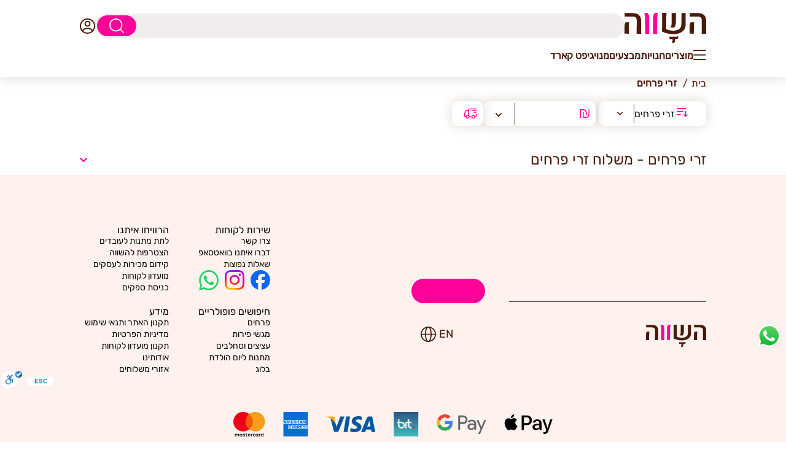

--- FILE ---
content_type: text/html; charset=utf-8
request_url: https://hashve.co.il/%D7%96%D7%A8%D7%99-%D7%A4%D7%A8%D7%97%D7%99%D7%9D
body_size: 118912
content:
<!DOCTYPE html><html dir="ltr" data-critters-container><head>
  <script async src="https://www.googletagmanager.com/gtag/js?id=G-STDSSSHJ14"></script>
  <script>
    window.dataLayer = window.dataLayer || [];
    function gtag() { dataLayer.push(arguments); }
    gtag('js', new Date());

    gtag('config', 'G-STDSSSHJ14');
  </script>
  <!-- Google Tag Manager -->
  <script async>(function (w, d, s, l, i) {
      w[l] = w[l] || []; w[l].push({
        'gtm.start':
          new Date().getTime(), event: 'gtm.js'
      }); var f = d.getElementsByTagName(s)[0],
        j = d.createElement(s), dl = l != 'dataLayer' ? '&l=' + l : ''; j.async = true; j.src =
          'https://www.googletagmanager.com/gtm.js?id=' + i + dl; f.parentNode.insertBefore(j, f);
    })(window, document, 'script', 'dataLayer', 'GTM-PVJ2SHD');</script>
  <!-- End Google Tag Manager -->
  <script async src="https://accounts.google.com/gsi/client"></script>

  <meta name="google-site-verification" content="G1hdEYYCbunS0E1YmjqwMw5sRpdW9EhYHd4HIwI8aTw">
  <meta name="google-site-verification" content="l00ZZ7fJiQospNJODdepSA7h7G-s2Rev89TiW4j86sY">

  <meta charset="utf-8">

  <title>זרי פרחים לכל אירוע – זרים קלאסיים, מודרניים ושזירה בהתאמה אישית</title>

  <base href="/">

  <meta name="viewport" content="width=device-width, initial-scale=1">

  <script defer src="https://cdn.enable.co.il/licenses/enable-L4945lc2oqdz1si-0220-26092/init.js"></script>

  <style>
    body.trigger-position-left #enable-toolbar-trigger,
    body.trigger-position-right #enable-toolbar-trigger {
      top: -90px;
    }
  </style>

  <link rel="icon" type="image/x-icon" href="favicon.ico">
  <!-- Defer Typekit to avoid render-blocking -->
  <link rel="preload" href="https://use.typekit.net/oyx7knp.css" as="style" onload="this.onload=null;this.rel='stylesheet'">
  <noscript><link rel="stylesheet" href="https://use.typekit.net/oyx7knp.css"></noscript>
  <link rel="preload" as="image" href="https://backend.hashve.co.il/public/category-management/08665592-573c-45b3-b115-665cf13100b2.jpg">
  
  <!-- Avoid preloading heavy TTF fonts; prefer WOFF2 with font-display: swap (handled in CSS) -->
  
  <!-- DNS prefetch for external domains -->
  <link rel="dns-prefetch" href="//backend-dev.hashve.co.il">
  <link rel="dns-prefetch" href="//backend.hashve.co.il">
  <link rel="dns-prefetch" href="//fonts.googleapis.com">
  <link rel="dns-prefetch" href="//use.typekit.net">
  
  <!-- Resource hints for better performance -->
  <link rel="preconnect" href="https://backend.hashve.co.il" crossorigin>
  <link rel="preconnect" href="https://use.typekit.net" crossorigin>

<style>@charset "UTF-8";html{--mat-ripple-color:rgba(0, 0, 0, .1)}html{--mat-option-selected-state-label-text-color:#3f51b5;--mat-option-label-text-color:rgba(0, 0, 0, .87);--mat-option-hover-state-layer-color:rgba(0, 0, 0, .04);--mat-option-focus-state-layer-color:rgba(0, 0, 0, .04);--mat-option-selected-state-layer-color:rgba(0, 0, 0, .04)}html{--mat-optgroup-label-text-color:rgba(0, 0, 0, .87)}html{--mat-full-pseudo-checkbox-selected-icon-color:#ff4081;--mat-full-pseudo-checkbox-selected-checkmark-color:#fafafa;--mat-full-pseudo-checkbox-unselected-icon-color:rgba(0, 0, 0, .54);--mat-full-pseudo-checkbox-disabled-selected-checkmark-color:#fafafa;--mat-full-pseudo-checkbox-disabled-unselected-icon-color:#b0b0b0;--mat-full-pseudo-checkbox-disabled-selected-icon-color:#b0b0b0;--mat-minimal-pseudo-checkbox-selected-checkmark-color:#ff4081;--mat-minimal-pseudo-checkbox-disabled-selected-checkmark-color:#b0b0b0}html{--mat-app-background-color:#fafafa;--mat-app-text-color:rgba(0, 0, 0, .87)}html{--mat-option-label-text-font:Roboto, sans-serif;--mat-option-label-text-line-height:24px;--mat-option-label-text-size:16px;--mat-option-label-text-tracking:.03125em;--mat-option-label-text-weight:400}html{--mat-optgroup-label-text-font:Roboto, sans-serif;--mat-optgroup-label-text-line-height:24px;--mat-optgroup-label-text-size:16px;--mat-optgroup-label-text-tracking:.03125em;--mat-optgroup-label-text-weight:400}html{--mdc-elevated-card-container-shape:4px;--mdc-outlined-card-container-shape:4px;--mdc-outlined-card-outline-width:1px}html{--mdc-elevated-card-container-color:white;--mdc-elevated-card-container-elevation:0px 2px 1px -1px rgba(0, 0, 0, .2), 0px 1px 1px 0px rgba(0, 0, 0, .14), 0px 1px 3px 0px rgba(0, 0, 0, .12);--mdc-outlined-card-container-color:white;--mdc-outlined-card-outline-color:rgba(0, 0, 0, .12);--mdc-outlined-card-container-elevation:0px 0px 0px 0px rgba(0, 0, 0, .2), 0px 0px 0px 0px rgba(0, 0, 0, .14), 0px 0px 0px 0px rgba(0, 0, 0, .12);--mat-card-subtitle-text-color:rgba(0, 0, 0, .54)}html{--mat-card-title-text-font:Roboto, sans-serif;--mat-card-title-text-line-height:32px;--mat-card-title-text-size:20px;--mat-card-title-text-tracking:.0125em;--mat-card-title-text-weight:500;--mat-card-subtitle-text-font:Roboto, sans-serif;--mat-card-subtitle-text-line-height:22px;--mat-card-subtitle-text-size:14px;--mat-card-subtitle-text-tracking:.0071428571em;--mat-card-subtitle-text-weight:500}html{--mdc-linear-progress-active-indicator-height:4px;--mdc-linear-progress-track-height:4px;--mdc-linear-progress-track-shape:0}html{--mdc-plain-tooltip-container-shape:4px;--mdc-plain-tooltip-supporting-text-line-height:16px}html{--mdc-plain-tooltip-container-color:#616161;--mdc-plain-tooltip-supporting-text-color:#fff}html{--mdc-plain-tooltip-supporting-text-font:Roboto, sans-serif;--mdc-plain-tooltip-supporting-text-size:12px;--mdc-plain-tooltip-supporting-text-weight:400;--mdc-plain-tooltip-supporting-text-tracking:.0333333333em}html{--mdc-filled-text-field-active-indicator-height:1px;--mdc-filled-text-field-focus-active-indicator-height:2px;--mdc-filled-text-field-container-shape:4px;--mdc-outlined-text-field-outline-width:1px;--mdc-outlined-text-field-focus-outline-width:2px;--mdc-outlined-text-field-container-shape:4px}html{--mdc-filled-text-field-caret-color:#3f51b5;--mdc-filled-text-field-focus-active-indicator-color:#3f51b5;--mdc-filled-text-field-focus-label-text-color:rgba(63, 81, 181, .87);--mdc-filled-text-field-container-color:whitesmoke;--mdc-filled-text-field-disabled-container-color:#fafafa;--mdc-filled-text-field-label-text-color:rgba(0, 0, 0, .6);--mdc-filled-text-field-hover-label-text-color:rgba(0, 0, 0, .6);--mdc-filled-text-field-disabled-label-text-color:rgba(0, 0, 0, .38);--mdc-filled-text-field-input-text-color:rgba(0, 0, 0, .87);--mdc-filled-text-field-disabled-input-text-color:rgba(0, 0, 0, .38);--mdc-filled-text-field-input-text-placeholder-color:rgba(0, 0, 0, .6);--mdc-filled-text-field-error-hover-label-text-color:#f44336;--mdc-filled-text-field-error-focus-label-text-color:#f44336;--mdc-filled-text-field-error-label-text-color:#f44336;--mdc-filled-text-field-error-caret-color:#f44336;--mdc-filled-text-field-active-indicator-color:rgba(0, 0, 0, .42);--mdc-filled-text-field-disabled-active-indicator-color:rgba(0, 0, 0, .06);--mdc-filled-text-field-hover-active-indicator-color:rgba(0, 0, 0, .87);--mdc-filled-text-field-error-active-indicator-color:#f44336;--mdc-filled-text-field-error-focus-active-indicator-color:#f44336;--mdc-filled-text-field-error-hover-active-indicator-color:#f44336;--mdc-outlined-text-field-caret-color:#3f51b5;--mdc-outlined-text-field-focus-outline-color:#3f51b5;--mdc-outlined-text-field-focus-label-text-color:rgba(63, 81, 181, .87);--mdc-outlined-text-field-label-text-color:rgba(0, 0, 0, .6);--mdc-outlined-text-field-hover-label-text-color:rgba(0, 0, 0, .6);--mdc-outlined-text-field-disabled-label-text-color:rgba(0, 0, 0, .38);--mdc-outlined-text-field-input-text-color:rgba(0, 0, 0, .87);--mdc-outlined-text-field-disabled-input-text-color:rgba(0, 0, 0, .38);--mdc-outlined-text-field-input-text-placeholder-color:rgba(0, 0, 0, .6);--mdc-outlined-text-field-error-caret-color:#f44336;--mdc-outlined-text-field-error-focus-label-text-color:#f44336;--mdc-outlined-text-field-error-label-text-color:#f44336;--mdc-outlined-text-field-error-hover-label-text-color:#f44336;--mdc-outlined-text-field-outline-color:rgba(0, 0, 0, .38);--mdc-outlined-text-field-disabled-outline-color:rgba(0, 0, 0, .06);--mdc-outlined-text-field-hover-outline-color:rgba(0, 0, 0, .87);--mdc-outlined-text-field-error-focus-outline-color:#f44336;--mdc-outlined-text-field-error-hover-outline-color:#f44336;--mdc-outlined-text-field-error-outline-color:#f44336;--mat-form-field-focus-select-arrow-color:rgba(63, 81, 181, .87);--mat-form-field-disabled-input-text-placeholder-color:rgba(0, 0, 0, .38);--mat-form-field-state-layer-color:rgba(0, 0, 0, .87);--mat-form-field-error-text-color:#f44336;--mat-form-field-select-option-text-color:inherit;--mat-form-field-select-disabled-option-text-color:GrayText;--mat-form-field-leading-icon-color:unset;--mat-form-field-disabled-leading-icon-color:unset;--mat-form-field-trailing-icon-color:unset;--mat-form-field-disabled-trailing-icon-color:unset;--mat-form-field-error-focus-trailing-icon-color:unset;--mat-form-field-error-hover-trailing-icon-color:unset;--mat-form-field-error-trailing-icon-color:unset;--mat-form-field-enabled-select-arrow-color:rgba(0, 0, 0, .54);--mat-form-field-disabled-select-arrow-color:rgba(0, 0, 0, .38);--mat-form-field-hover-state-layer-opacity:.04;--mat-form-field-focus-state-layer-opacity:.08}html{--mat-form-field-container-height:56px;--mat-form-field-filled-label-display:block;--mat-form-field-container-vertical-padding:16px;--mat-form-field-filled-with-label-container-padding-top:24px;--mat-form-field-filled-with-label-container-padding-bottom:8px}html{--mdc-filled-text-field-label-text-font:Roboto, sans-serif;--mdc-filled-text-field-label-text-size:16px;--mdc-filled-text-field-label-text-tracking:.03125em;--mdc-filled-text-field-label-text-weight:400;--mdc-outlined-text-field-label-text-font:Roboto, sans-serif;--mdc-outlined-text-field-label-text-size:16px;--mdc-outlined-text-field-label-text-tracking:.03125em;--mdc-outlined-text-field-label-text-weight:400;--mat-form-field-container-text-font:Roboto, sans-serif;--mat-form-field-container-text-line-height:24px;--mat-form-field-container-text-size:16px;--mat-form-field-container-text-tracking:.03125em;--mat-form-field-container-text-weight:400;--mat-form-field-outlined-label-text-populated-size:16px;--mat-form-field-subscript-text-font:Roboto, sans-serif;--mat-form-field-subscript-text-line-height:20px;--mat-form-field-subscript-text-size:12px;--mat-form-field-subscript-text-tracking:.0333333333em;--mat-form-field-subscript-text-weight:400}html{--mat-select-container-elevation-shadow:0px 5px 5px -3px rgba(0, 0, 0, .2), 0px 8px 10px 1px rgba(0, 0, 0, .14), 0px 3px 14px 2px rgba(0, 0, 0, .12)}html{--mat-select-panel-background-color:white;--mat-select-enabled-trigger-text-color:rgba(0, 0, 0, .87);--mat-select-disabled-trigger-text-color:rgba(0, 0, 0, .38);--mat-select-placeholder-text-color:rgba(0, 0, 0, .6);--mat-select-enabled-arrow-color:rgba(0, 0, 0, .54);--mat-select-disabled-arrow-color:rgba(0, 0, 0, .38);--mat-select-focused-arrow-color:rgba(63, 81, 181, .87);--mat-select-invalid-arrow-color:rgba(244, 67, 54, .87)}html{--mat-select-arrow-transform:translateY(-8px)}html{--mat-select-trigger-text-font:Roboto, sans-serif;--mat-select-trigger-text-line-height:24px;--mat-select-trigger-text-size:16px;--mat-select-trigger-text-tracking:.03125em;--mat-select-trigger-text-weight:400}html{--mat-autocomplete-container-shape:4px;--mat-autocomplete-container-elevation-shadow:0px 5px 5px -3px rgba(0, 0, 0, .2), 0px 8px 10px 1px rgba(0, 0, 0, .14), 0px 3px 14px 2px rgba(0, 0, 0, .12)}html{--mat-autocomplete-background-color:white}html{--mdc-dialog-container-elevation-shadow:0px 11px 15px -7px rgba(0, 0, 0, .2), 0px 24px 38px 3px rgba(0, 0, 0, .14), 0px 9px 46px 8px rgba(0, 0, 0, .12);--mdc-dialog-container-shadow-color:#000;--mdc-dialog-container-shape:4px;--mat-dialog-container-max-width:80vw;--mat-dialog-container-small-max-width:80vw;--mat-dialog-container-min-width:0;--mat-dialog-actions-alignment:start;--mat-dialog-actions-padding:8px;--mat-dialog-content-padding:20px 24px;--mat-dialog-with-actions-content-padding:20px 24px;--mat-dialog-headline-padding:0 24px 9px}html{--mdc-dialog-container-color:white;--mdc-dialog-subhead-color:rgba(0, 0, 0, .87);--mdc-dialog-supporting-text-color:rgba(0, 0, 0, .6)}html{--mdc-dialog-subhead-font:Roboto, sans-serif;--mdc-dialog-subhead-line-height:32px;--mdc-dialog-subhead-size:20px;--mdc-dialog-subhead-weight:500;--mdc-dialog-subhead-tracking:.0125em;--mdc-dialog-supporting-text-font:Roboto, sans-serif;--mdc-dialog-supporting-text-line-height:24px;--mdc-dialog-supporting-text-size:16px;--mdc-dialog-supporting-text-weight:400;--mdc-dialog-supporting-text-tracking:.03125em}html{--mdc-switch-disabled-selected-icon-opacity:.38;--mdc-switch-disabled-track-opacity:.12;--mdc-switch-disabled-unselected-icon-opacity:.38;--mdc-switch-handle-height:20px;--mdc-switch-handle-shape:10px;--mdc-switch-handle-width:20px;--mdc-switch-selected-icon-size:18px;--mdc-switch-track-height:14px;--mdc-switch-track-shape:7px;--mdc-switch-track-width:36px;--mdc-switch-unselected-icon-size:18px;--mdc-switch-selected-focus-state-layer-opacity:.12;--mdc-switch-selected-hover-state-layer-opacity:.04;--mdc-switch-selected-pressed-state-layer-opacity:.1;--mdc-switch-unselected-focus-state-layer-opacity:.12;--mdc-switch-unselected-hover-state-layer-opacity:.04;--mdc-switch-unselected-pressed-state-layer-opacity:.1;--mat-switch-disabled-selected-handle-opacity:.38;--mat-switch-disabled-unselected-handle-opacity:.38;--mat-switch-unselected-handle-size:20px;--mat-switch-selected-handle-size:20px;--mat-switch-pressed-handle-size:20px;--mat-switch-with-icon-handle-size:20px;--mat-switch-selected-handle-horizontal-margin:0;--mat-switch-selected-with-icon-handle-horizontal-margin:0;--mat-switch-selected-pressed-handle-horizontal-margin:0;--mat-switch-unselected-handle-horizontal-margin:0;--mat-switch-unselected-with-icon-handle-horizontal-margin:0;--mat-switch-unselected-pressed-handle-horizontal-margin:0;--mat-switch-visible-track-opacity:1;--mat-switch-hidden-track-opacity:1;--mat-switch-visible-track-transition:transform 75ms 0ms cubic-bezier(0, 0, .2, 1);--mat-switch-hidden-track-transition:transform 75ms 0ms cubic-bezier(.4, 0, .6, 1);--mat-switch-track-outline-width:1px;--mat-switch-track-outline-color:transparent;--mat-switch-selected-track-outline-width:1px;--mat-switch-disabled-unselected-track-outline-width:1px;--mat-switch-disabled-unselected-track-outline-color:transparent}html{--mdc-switch-selected-focus-state-layer-color:#3949ab;--mdc-switch-selected-handle-color:#3949ab;--mdc-switch-selected-hover-state-layer-color:#3949ab;--mdc-switch-selected-pressed-state-layer-color:#3949ab;--mdc-switch-selected-focus-handle-color:#1a237e;--mdc-switch-selected-hover-handle-color:#1a237e;--mdc-switch-selected-pressed-handle-color:#1a237e;--mdc-switch-selected-focus-track-color:#7986cb;--mdc-switch-selected-hover-track-color:#7986cb;--mdc-switch-selected-pressed-track-color:#7986cb;--mdc-switch-selected-track-color:#7986cb;--mdc-switch-disabled-selected-handle-color:#424242;--mdc-switch-disabled-selected-icon-color:#fff;--mdc-switch-disabled-selected-track-color:#424242;--mdc-switch-disabled-unselected-handle-color:#424242;--mdc-switch-disabled-unselected-icon-color:#fff;--mdc-switch-disabled-unselected-track-color:#424242;--mdc-switch-handle-surface-color:var(--mdc-theme-surface, #fff);--mdc-switch-handle-elevation-shadow:0px 2px 1px -1px rgba(0, 0, 0, .2), 0px 1px 1px 0px rgba(0, 0, 0, .14), 0px 1px 3px 0px rgba(0, 0, 0, .12);--mdc-switch-handle-shadow-color:black;--mdc-switch-disabled-handle-elevation-shadow:0px 0px 0px 0px rgba(0, 0, 0, .2), 0px 0px 0px 0px rgba(0, 0, 0, .14), 0px 0px 0px 0px rgba(0, 0, 0, .12);--mdc-switch-selected-icon-color:#fff;--mdc-switch-unselected-focus-handle-color:#212121;--mdc-switch-unselected-focus-state-layer-color:#424242;--mdc-switch-unselected-focus-track-color:#e0e0e0;--mdc-switch-unselected-handle-color:#616161;--mdc-switch-unselected-hover-handle-color:#212121;--mdc-switch-unselected-hover-state-layer-color:#424242;--mdc-switch-unselected-hover-track-color:#e0e0e0;--mdc-switch-unselected-icon-color:#fff;--mdc-switch-unselected-pressed-handle-color:#212121;--mdc-switch-unselected-pressed-state-layer-color:#424242;--mdc-switch-unselected-pressed-track-color:#e0e0e0;--mdc-switch-unselected-track-color:#e0e0e0;--mdc-switch-disabled-label-text-color: rgba(0, 0, 0, .38)}html{--mdc-switch-state-layer-size:40px}html{--mdc-radio-disabled-selected-icon-opacity:.38;--mdc-radio-disabled-unselected-icon-opacity:.38;--mdc-radio-state-layer-size:40px}html{--mdc-radio-state-layer-size:40px;--mat-radio-touch-target-display:block}html{--mat-slider-value-indicator-width:auto;--mat-slider-value-indicator-height:32px;--mat-slider-value-indicator-caret-display:block;--mat-slider-value-indicator-border-radius:4px;--mat-slider-value-indicator-padding:0 12px;--mat-slider-value-indicator-text-transform:none;--mat-slider-value-indicator-container-transform:translateX(-50%);--mdc-slider-active-track-height:6px;--mdc-slider-active-track-shape:9999px;--mdc-slider-handle-height:20px;--mdc-slider-handle-shape:50%;--mdc-slider-handle-width:20px;--mdc-slider-inactive-track-height:4px;--mdc-slider-inactive-track-shape:9999px;--mdc-slider-with-overlap-handle-outline-width:1px;--mdc-slider-with-tick-marks-active-container-opacity:.6;--mdc-slider-with-tick-marks-container-shape:50%;--mdc-slider-with-tick-marks-container-size:2px;--mdc-slider-with-tick-marks-inactive-container-opacity:.6}html{--mdc-slider-handle-color:#3f51b5;--mdc-slider-focus-handle-color:#3f51b5;--mdc-slider-hover-handle-color:#3f51b5;--mdc-slider-active-track-color:#3f51b5;--mdc-slider-inactive-track-color:#3f51b5;--mdc-slider-with-tick-marks-inactive-container-color:#3f51b5;--mdc-slider-with-tick-marks-active-container-color:white;--mdc-slider-disabled-active-track-color:#000;--mdc-slider-disabled-handle-color:#000;--mdc-slider-disabled-inactive-track-color:#000;--mdc-slider-label-container-color:#000;--mdc-slider-label-label-text-color:#fff;--mdc-slider-with-overlap-handle-outline-color:#fff;--mdc-slider-with-tick-marks-disabled-container-color:#000;--mdc-slider-handle-elevation:0px 2px 1px -1px rgba(0, 0, 0, .2), 0px 1px 1px 0px rgba(0, 0, 0, .14), 0px 1px 3px 0px rgba(0, 0, 0, .12);--mat-slider-ripple-color:#3f51b5;--mat-slider-hover-state-layer-color:rgba(63, 81, 181, .05);--mat-slider-focus-state-layer-color:rgba(63, 81, 181, .2);--mat-slider-value-indicator-opacity:.6}html{--mdc-slider-label-label-text-font:Roboto, sans-serif;--mdc-slider-label-label-text-size:14px;--mdc-slider-label-label-text-line-height:22px;--mdc-slider-label-label-text-tracking:.0071428571em;--mdc-slider-label-label-text-weight:500}html{--mat-menu-container-shape:4px;--mat-menu-divider-bottom-spacing:0;--mat-menu-divider-top-spacing:0;--mat-menu-item-spacing:16px;--mat-menu-item-icon-size:24px;--mat-menu-item-leading-spacing:16px;--mat-menu-item-trailing-spacing:16px;--mat-menu-item-with-icon-leading-spacing:16px;--mat-menu-item-with-icon-trailing-spacing:16px}html{--mat-menu-item-label-text-color:rgba(0, 0, 0, .87);--mat-menu-item-icon-color:rgba(0, 0, 0, .87);--mat-menu-item-hover-state-layer-color:rgba(0, 0, 0, .04);--mat-menu-item-focus-state-layer-color:rgba(0, 0, 0, .04);--mat-menu-container-color:white;--mat-menu-divider-color:rgba(0, 0, 0, .12)}html{--mat-menu-item-label-text-font:Roboto, sans-serif;--mat-menu-item-label-text-size:16px;--mat-menu-item-label-text-tracking:.03125em;--mat-menu-item-label-text-line-height:24px;--mat-menu-item-label-text-weight:400}html{--mdc-list-list-item-container-shape:0;--mdc-list-list-item-leading-avatar-shape:50%;--mdc-list-list-item-container-color:transparent;--mdc-list-list-item-selected-container-color:transparent;--mdc-list-list-item-leading-avatar-color:transparent;--mdc-list-list-item-leading-icon-size:24px;--mdc-list-list-item-leading-avatar-size:40px;--mdc-list-list-item-trailing-icon-size:24px;--mdc-list-list-item-disabled-state-layer-color:transparent;--mdc-list-list-item-disabled-state-layer-opacity:0;--mdc-list-list-item-disabled-label-text-opacity:.38;--mdc-list-list-item-disabled-leading-icon-opacity:.38;--mdc-list-list-item-disabled-trailing-icon-opacity:.38;--mat-list-active-indicator-color:transparent;--mat-list-active-indicator-shape:4px}html{--mdc-list-list-item-label-text-color:rgba(0, 0, 0, .87);--mdc-list-list-item-supporting-text-color:rgba(0, 0, 0, .54);--mdc-list-list-item-leading-icon-color:rgba(0, 0, 0, .38);--mdc-list-list-item-trailing-supporting-text-color:rgba(0, 0, 0, .38);--mdc-list-list-item-trailing-icon-color:rgba(0, 0, 0, .38);--mdc-list-list-item-selected-trailing-icon-color:rgba(0, 0, 0, .38);--mdc-list-list-item-disabled-label-text-color:black;--mdc-list-list-item-disabled-leading-icon-color:black;--mdc-list-list-item-disabled-trailing-icon-color:black;--mdc-list-list-item-hover-label-text-color:rgba(0, 0, 0, .87);--mdc-list-list-item-hover-leading-icon-color:rgba(0, 0, 0, .38);--mdc-list-list-item-hover-trailing-icon-color:rgba(0, 0, 0, .38);--mdc-list-list-item-focus-label-text-color:rgba(0, 0, 0, .87);--mdc-list-list-item-hover-state-layer-color:black;--mdc-list-list-item-hover-state-layer-opacity:.04;--mdc-list-list-item-focus-state-layer-color:black;--mdc-list-list-item-focus-state-layer-opacity:.12}html{--mdc-list-list-item-one-line-container-height:48px;--mdc-list-list-item-two-line-container-height:64px;--mdc-list-list-item-three-line-container-height:88px;--mat-list-list-item-leading-icon-start-space:16px;--mat-list-list-item-leading-icon-end-space:32px}html{--mdc-list-list-item-label-text-font:Roboto, sans-serif;--mdc-list-list-item-label-text-line-height:24px;--mdc-list-list-item-label-text-size:16px;--mdc-list-list-item-label-text-tracking:.03125em;--mdc-list-list-item-label-text-weight:400;--mdc-list-list-item-supporting-text-font:Roboto, sans-serif;--mdc-list-list-item-supporting-text-line-height:20px;--mdc-list-list-item-supporting-text-size:14px;--mdc-list-list-item-supporting-text-tracking:.0178571429em;--mdc-list-list-item-supporting-text-weight:400;--mdc-list-list-item-trailing-supporting-text-font:Roboto, sans-serif;--mdc-list-list-item-trailing-supporting-text-line-height:20px;--mdc-list-list-item-trailing-supporting-text-size:12px;--mdc-list-list-item-trailing-supporting-text-tracking:.0333333333em;--mdc-list-list-item-trailing-supporting-text-weight:400}html{--mat-paginator-container-text-color:rgba(0, 0, 0, .87);--mat-paginator-container-background-color:white;--mat-paginator-enabled-icon-color:rgba(0, 0, 0, .54);--mat-paginator-disabled-icon-color:rgba(0, 0, 0, .12)}html{--mat-paginator-container-size:56px;--mat-paginator-form-field-container-height:40px;--mat-paginator-form-field-container-vertical-padding:8px}html{--mat-paginator-container-text-font:Roboto, sans-serif;--mat-paginator-container-text-line-height:20px;--mat-paginator-container-text-size:12px;--mat-paginator-container-text-tracking:.0333333333em;--mat-paginator-container-text-weight:400;--mat-paginator-select-trigger-text-size:12px}html{--mdc-tab-indicator-active-indicator-height:2px;--mdc-tab-indicator-active-indicator-shape:0;--mdc-secondary-navigation-tab-container-height:48px;--mat-tab-header-divider-color:transparent;--mat-tab-header-divider-height:0}html{--mdc-checkbox-disabled-selected-checkmark-color:#fff;--mdc-checkbox-selected-focus-state-layer-opacity:.16;--mdc-checkbox-selected-hover-state-layer-opacity:.04;--mdc-checkbox-selected-pressed-state-layer-opacity:.16;--mdc-checkbox-unselected-focus-state-layer-opacity:.16;--mdc-checkbox-unselected-hover-state-layer-opacity:.04;--mdc-checkbox-unselected-pressed-state-layer-opacity:.16}html{--mdc-checkbox-disabled-selected-icon-color:rgba(0, 0, 0, .38);--mdc-checkbox-disabled-unselected-icon-color:rgba(0, 0, 0, .38);--mdc-checkbox-selected-checkmark-color:white;--mdc-checkbox-selected-focus-icon-color:#ff4081;--mdc-checkbox-selected-hover-icon-color:#ff4081;--mdc-checkbox-selected-icon-color:#ff4081;--mdc-checkbox-selected-pressed-icon-color:#ff4081;--mdc-checkbox-unselected-focus-icon-color:#212121;--mdc-checkbox-unselected-hover-icon-color:#212121;--mdc-checkbox-unselected-icon-color:rgba(0, 0, 0, .54);--mdc-checkbox-unselected-pressed-icon-color:rgba(0, 0, 0, .54);--mdc-checkbox-selected-focus-state-layer-color:#ff4081;--mdc-checkbox-selected-hover-state-layer-color:#ff4081;--mdc-checkbox-selected-pressed-state-layer-color:#ff4081;--mdc-checkbox-unselected-focus-state-layer-color:black;--mdc-checkbox-unselected-hover-state-layer-color:black;--mdc-checkbox-unselected-pressed-state-layer-color:black;--mat-checkbox-disabled-label-color:rgba(0, 0, 0, .38)}html{--mdc-checkbox-state-layer-size:40px;--mat-checkbox-touch-target-display:block}html{--mdc-text-button-container-shape:4px;--mdc-text-button-keep-touch-target:false;--mdc-filled-button-container-shape:4px;--mdc-filled-button-keep-touch-target:false;--mdc-protected-button-container-shape:4px;--mdc-protected-button-keep-touch-target:false;--mdc-outlined-button-keep-touch-target:false;--mdc-outlined-button-outline-width:1px;--mdc-outlined-button-container-shape:4px;--mat-text-button-horizontal-padding:8px;--mat-text-button-with-icon-horizontal-padding:8px;--mat-text-button-icon-spacing:8px;--mat-text-button-icon-offset:0;--mat-filled-button-horizontal-padding:16px;--mat-filled-button-icon-spacing:8px;--mat-filled-button-icon-offset:-4px;--mat-protected-button-horizontal-padding:16px;--mat-protected-button-icon-spacing:8px;--mat-protected-button-icon-offset:-4px;--mat-outlined-button-horizontal-padding:15px;--mat-outlined-button-icon-spacing:8px;--mat-outlined-button-icon-offset:-4px}html{--mdc-text-button-label-text-color:black;--mdc-text-button-disabled-label-text-color:rgba(0, 0, 0, .38);--mat-text-button-state-layer-color:black;--mat-text-button-disabled-state-layer-color:black;--mat-text-button-ripple-color:rgba(0, 0, 0, .1);--mat-text-button-hover-state-layer-opacity:.04;--mat-text-button-focus-state-layer-opacity:.12;--mat-text-button-pressed-state-layer-opacity:.12;--mdc-filled-button-container-color:white;--mdc-filled-button-label-text-color:black;--mdc-filled-button-disabled-container-color:rgba(0, 0, 0, .12);--mdc-filled-button-disabled-label-text-color:rgba(0, 0, 0, .38);--mat-filled-button-state-layer-color:black;--mat-filled-button-disabled-state-layer-color:black;--mat-filled-button-ripple-color:rgba(0, 0, 0, .1);--mat-filled-button-hover-state-layer-opacity:.04;--mat-filled-button-focus-state-layer-opacity:.12;--mat-filled-button-pressed-state-layer-opacity:.12;--mdc-protected-button-container-color:white;--mdc-protected-button-label-text-color:black;--mdc-protected-button-disabled-container-color:rgba(0, 0, 0, .12);--mdc-protected-button-disabled-label-text-color:rgba(0, 0, 0, .38);--mdc-protected-button-container-elevation-shadow:0px 3px 1px -2px rgba(0, 0, 0, .2), 0px 2px 2px 0px rgba(0, 0, 0, .14), 0px 1px 5px 0px rgba(0, 0, 0, .12);--mdc-protected-button-disabled-container-elevation-shadow:0px 0px 0px 0px rgba(0, 0, 0, .2), 0px 0px 0px 0px rgba(0, 0, 0, .14), 0px 0px 0px 0px rgba(0, 0, 0, .12);--mdc-protected-button-focus-container-elevation-shadow:0px 2px 4px -1px rgba(0, 0, 0, .2), 0px 4px 5px 0px rgba(0, 0, 0, .14), 0px 1px 10px 0px rgba(0, 0, 0, .12);--mdc-protected-button-hover-container-elevation-shadow:0px 2px 4px -1px rgba(0, 0, 0, .2), 0px 4px 5px 0px rgba(0, 0, 0, .14), 0px 1px 10px 0px rgba(0, 0, 0, .12);--mdc-protected-button-pressed-container-elevation-shadow:0px 5px 5px -3px rgba(0, 0, 0, .2), 0px 8px 10px 1px rgba(0, 0, 0, .14), 0px 3px 14px 2px rgba(0, 0, 0, .12);--mdc-protected-button-container-shadow-color:#000;--mat-protected-button-state-layer-color:black;--mat-protected-button-disabled-state-layer-color:black;--mat-protected-button-ripple-color:rgba(0, 0, 0, .1);--mat-protected-button-hover-state-layer-opacity:.04;--mat-protected-button-focus-state-layer-opacity:.12;--mat-protected-button-pressed-state-layer-opacity:.12;--mdc-outlined-button-disabled-outline-color:rgba(0, 0, 0, .12);--mdc-outlined-button-disabled-label-text-color:rgba(0, 0, 0, .38);--mdc-outlined-button-label-text-color:black;--mdc-outlined-button-outline-color:rgba(0, 0, 0, .12);--mat-outlined-button-state-layer-color:black;--mat-outlined-button-disabled-state-layer-color:black;--mat-outlined-button-ripple-color:rgba(0, 0, 0, .1);--mat-outlined-button-hover-state-layer-opacity:.04;--mat-outlined-button-focus-state-layer-opacity:.12;--mat-outlined-button-pressed-state-layer-opacity:.12}html{--mdc-text-button-container-height:36px;--mdc-filled-button-container-height:36px;--mdc-outlined-button-container-height:36px;--mdc-protected-button-container-height:36px;--mat-text-button-touch-target-display:block;--mat-filled-button-touch-target-display:block;--mat-protected-button-touch-target-display:block;--mat-outlined-button-touch-target-display:block}html{--mdc-text-button-label-text-font:Roboto, sans-serif;--mdc-text-button-label-text-size:14px;--mdc-text-button-label-text-tracking:.0892857143em;--mdc-text-button-label-text-weight:500;--mdc-text-button-label-text-transform:none;--mdc-filled-button-label-text-font:Roboto, sans-serif;--mdc-filled-button-label-text-size:14px;--mdc-filled-button-label-text-tracking:.0892857143em;--mdc-filled-button-label-text-weight:500;--mdc-filled-button-label-text-transform:none;--mdc-outlined-button-label-text-font:Roboto, sans-serif;--mdc-outlined-button-label-text-size:14px;--mdc-outlined-button-label-text-tracking:.0892857143em;--mdc-outlined-button-label-text-weight:500;--mdc-outlined-button-label-text-transform:none;--mdc-protected-button-label-text-font:Roboto, sans-serif;--mdc-protected-button-label-text-size:14px;--mdc-protected-button-label-text-tracking:.0892857143em;--mdc-protected-button-label-text-weight:500;--mdc-protected-button-label-text-transform:none}html{--mdc-icon-button-icon-size:24px}html{--mdc-icon-button-icon-color:inherit;--mdc-icon-button-disabled-icon-color:rgba(0, 0, 0, .38);--mat-icon-button-state-layer-color:black;--mat-icon-button-disabled-state-layer-color:black;--mat-icon-button-ripple-color:rgba(0, 0, 0, .1);--mat-icon-button-hover-state-layer-opacity:.04;--mat-icon-button-focus-state-layer-opacity:.12;--mat-icon-button-pressed-state-layer-opacity:.12}html{--mat-icon-button-touch-target-display:block}html{--mdc-fab-container-shape:50%;--mdc-fab-icon-size:24px;--mdc-fab-small-container-shape:50%;--mdc-fab-small-icon-size:24px;--mdc-extended-fab-container-height:48px;--mdc-extended-fab-container-shape:24px}html{--mdc-fab-container-color:white;--mdc-fab-container-elevation-shadow:0px 3px 5px -1px rgba(0, 0, 0, .2), 0px 6px 10px 0px rgba(0, 0, 0, .14), 0px 1px 18px 0px rgba(0, 0, 0, .12);--mdc-fab-focus-container-elevation-shadow:0px 5px 5px -3px rgba(0, 0, 0, .2), 0px 8px 10px 1px rgba(0, 0, 0, .14), 0px 3px 14px 2px rgba(0, 0, 0, .12);--mdc-fab-hover-container-elevation-shadow:0px 5px 5px -3px rgba(0, 0, 0, .2), 0px 8px 10px 1px rgba(0, 0, 0, .14), 0px 3px 14px 2px rgba(0, 0, 0, .12);--mdc-fab-pressed-container-elevation-shadow:0px 7px 8px -4px rgba(0, 0, 0, .2), 0px 12px 17px 2px rgba(0, 0, 0, .14), 0px 5px 22px 4px rgba(0, 0, 0, .12);--mdc-fab-container-shadow-color:#000;--mat-fab-foreground-color:black;--mat-fab-state-layer-color:black;--mat-fab-disabled-state-layer-color:black;--mat-fab-ripple-color:rgba(0, 0, 0, .1);--mat-fab-hover-state-layer-opacity:.04;--mat-fab-focus-state-layer-opacity:.12;--mat-fab-pressed-state-layer-opacity:.12;--mat-fab-disabled-state-container-color:rgba(0, 0, 0, .12);--mat-fab-disabled-state-foreground-color:rgba(0, 0, 0, .38);--mdc-fab-small-container-color:white;--mdc-fab-small-container-elevation-shadow:0px 3px 5px -1px rgba(0, 0, 0, .2), 0px 6px 10px 0px rgba(0, 0, 0, .14), 0px 1px 18px 0px rgba(0, 0, 0, .12);--mdc-fab-small-focus-container-elevation-shadow:0px 5px 5px -3px rgba(0, 0, 0, .2), 0px 8px 10px 1px rgba(0, 0, 0, .14), 0px 3px 14px 2px rgba(0, 0, 0, .12);--mdc-fab-small-hover-container-elevation-shadow:0px 5px 5px -3px rgba(0, 0, 0, .2), 0px 8px 10px 1px rgba(0, 0, 0, .14), 0px 3px 14px 2px rgba(0, 0, 0, .12);--mdc-fab-small-pressed-container-elevation-shadow:0px 7px 8px -4px rgba(0, 0, 0, .2), 0px 12px 17px 2px rgba(0, 0, 0, .14), 0px 5px 22px 4px rgba(0, 0, 0, .12);--mdc-fab-small-container-shadow-color:#000;--mat-fab-small-foreground-color:black;--mat-fab-small-state-layer-color:black;--mat-fab-small-disabled-state-layer-color:black;--mat-fab-small-ripple-color:rgba(0, 0, 0, .1);--mat-fab-small-hover-state-layer-opacity:.04;--mat-fab-small-focus-state-layer-opacity:.12;--mat-fab-small-pressed-state-layer-opacity:.12;--mat-fab-small-disabled-state-container-color:rgba(0, 0, 0, .12);--mat-fab-small-disabled-state-foreground-color:rgba(0, 0, 0, .38);--mdc-extended-fab-container-elevation-shadow:0px 3px 5px -1px rgba(0, 0, 0, .2), 0px 6px 10px 0px rgba(0, 0, 0, .14), 0px 1px 18px 0px rgba(0, 0, 0, .12);--mdc-extended-fab-focus-container-elevation-shadow:0px 5px 5px -3px rgba(0, 0, 0, .2), 0px 8px 10px 1px rgba(0, 0, 0, .14), 0px 3px 14px 2px rgba(0, 0, 0, .12);--mdc-extended-fab-hover-container-elevation-shadow:0px 5px 5px -3px rgba(0, 0, 0, .2), 0px 8px 10px 1px rgba(0, 0, 0, .14), 0px 3px 14px 2px rgba(0, 0, 0, .12);--mdc-extended-fab-pressed-container-elevation-shadow:0px 7px 8px -4px rgba(0, 0, 0, .2), 0px 12px 17px 2px rgba(0, 0, 0, .14), 0px 5px 22px 4px rgba(0, 0, 0, .12);--mdc-extended-fab-container-shadow-color:#000}html{--mat-fab-touch-target-display:block;--mat-fab-small-touch-target-display:block}html{--mdc-extended-fab-label-text-font:Roboto, sans-serif;--mdc-extended-fab-label-text-size:14px;--mdc-extended-fab-label-text-tracking:.0892857143em;--mdc-extended-fab-label-text-weight:500}html{--mdc-snackbar-container-shape:4px}html{--mdc-snackbar-container-color:#333333;--mdc-snackbar-supporting-text-color:rgba(255, 255, 255, .87);--mat-snack-bar-button-color:#ff4081}html{--mdc-snackbar-supporting-text-font:Roboto, sans-serif;--mdc-snackbar-supporting-text-line-height:20px;--mdc-snackbar-supporting-text-size:14px;--mdc-snackbar-supporting-text-weight:400}html{--mat-table-row-item-outline-width:1px}html{--mat-table-background-color:white;--mat-table-header-headline-color:rgba(0, 0, 0, .87);--mat-table-row-item-label-text-color:rgba(0, 0, 0, .87);--mat-table-row-item-outline-color:rgba(0, 0, 0, .12)}html{--mat-table-header-container-height:56px;--mat-table-footer-container-height:52px;--mat-table-row-item-container-height:52px}html{--mat-table-header-headline-font:Roboto, sans-serif;--mat-table-header-headline-line-height:22px;--mat-table-header-headline-size:14px;--mat-table-header-headline-weight:500;--mat-table-header-headline-tracking:.0071428571em;--mat-table-row-item-label-text-font:Roboto, sans-serif;--mat-table-row-item-label-text-line-height:20px;--mat-table-row-item-label-text-size:14px;--mat-table-row-item-label-text-weight:400;--mat-table-row-item-label-text-tracking:.0178571429em;--mat-table-footer-supporting-text-font:Roboto, sans-serif;--mat-table-footer-supporting-text-line-height:20px;--mat-table-footer-supporting-text-size:14px;--mat-table-footer-supporting-text-weight:400;--mat-table-footer-supporting-text-tracking:.0178571429em}html{--mdc-circular-progress-active-indicator-width:4px;--mdc-circular-progress-size:48px}html{--mdc-circular-progress-active-indicator-color:#3f51b5}html{--mat-badge-container-shape:50%;--mat-badge-container-size:unset;--mat-badge-small-size-container-size:unset;--mat-badge-large-size-container-size:unset;--mat-badge-legacy-container-size:22px;--mat-badge-legacy-small-size-container-size:16px;--mat-badge-legacy-large-size-container-size:28px;--mat-badge-container-offset:-11px 0;--mat-badge-small-size-container-offset:-8px 0;--mat-badge-large-size-container-offset:-14px 0;--mat-badge-container-overlap-offset:-11px;--mat-badge-small-size-container-overlap-offset:-8px;--mat-badge-large-size-container-overlap-offset:-14px;--mat-badge-container-padding:0;--mat-badge-small-size-container-padding:0;--mat-badge-large-size-container-padding:0}html{--mat-badge-background-color:#3f51b5;--mat-badge-text-color:white;--mat-badge-disabled-state-background-color:#b9b9b9;--mat-badge-disabled-state-text-color:rgba(0, 0, 0, .38)}html{--mat-badge-text-font:Roboto, sans-serif;--mat-badge-text-size:12px;--mat-badge-text-weight:600;--mat-badge-small-size-text-size:9px;--mat-badge-large-size-text-size:24px}html{--mat-bottom-sheet-container-shape:4px}html{--mat-bottom-sheet-container-text-color:rgba(0, 0, 0, .87);--mat-bottom-sheet-container-background-color:white}html{--mat-bottom-sheet-container-text-font:Roboto, sans-serif;--mat-bottom-sheet-container-text-line-height:20px;--mat-bottom-sheet-container-text-size:14px;--mat-bottom-sheet-container-text-tracking:.0178571429em;--mat-bottom-sheet-container-text-weight:400}html{--mat-legacy-button-toggle-height:36px;--mat-legacy-button-toggle-shape:2px;--mat-legacy-button-toggle-focus-state-layer-opacity:1;--mat-standard-button-toggle-shape:4px;--mat-standard-button-toggle-hover-state-layer-opacity:.04;--mat-standard-button-toggle-focus-state-layer-opacity:.12}html{--mat-legacy-button-toggle-text-color:rgba(0, 0, 0, .38);--mat-legacy-button-toggle-state-layer-color:rgba(0, 0, 0, .12);--mat-legacy-button-toggle-selected-state-text-color:rgba(0, 0, 0, .54);--mat-legacy-button-toggle-selected-state-background-color:#e0e0e0;--mat-legacy-button-toggle-disabled-state-text-color:rgba(0, 0, 0, .26);--mat-legacy-button-toggle-disabled-state-background-color:#eeeeee;--mat-legacy-button-toggle-disabled-selected-state-background-color:#bdbdbd;--mat-standard-button-toggle-text-color:rgba(0, 0, 0, .87);--mat-standard-button-toggle-background-color:white;--mat-standard-button-toggle-state-layer-color:black;--mat-standard-button-toggle-selected-state-background-color:#e0e0e0;--mat-standard-button-toggle-selected-state-text-color:rgba(0, 0, 0, .87);--mat-standard-button-toggle-disabled-state-text-color:rgba(0, 0, 0, .26);--mat-standard-button-toggle-disabled-state-background-color:white;--mat-standard-button-toggle-disabled-selected-state-text-color:rgba(0, 0, 0, .87);--mat-standard-button-toggle-disabled-selected-state-background-color:#bdbdbd;--mat-standard-button-toggle-divider-color:#e0e0e0}html{--mat-standard-button-toggle-height:48px}html{--mat-legacy-button-toggle-label-text-font:Roboto, sans-serif;--mat-legacy-button-toggle-label-text-line-height:24px;--mat-legacy-button-toggle-label-text-size:16px;--mat-legacy-button-toggle-label-text-tracking:.03125em;--mat-legacy-button-toggle-label-text-weight:400;--mat-standard-button-toggle-label-text-font:Roboto, sans-serif;--mat-standard-button-toggle-label-text-line-height:24px;--mat-standard-button-toggle-label-text-size:16px;--mat-standard-button-toggle-label-text-tracking:.03125em;--mat-standard-button-toggle-label-text-weight:400}html{--mat-datepicker-calendar-container-shape:4px;--mat-datepicker-calendar-container-touch-shape:4px;--mat-datepicker-calendar-container-elevation-shadow:0px 2px 4px -1px rgba(0, 0, 0, .2), 0px 4px 5px 0px rgba(0, 0, 0, .14), 0px 1px 10px 0px rgba(0, 0, 0, .12);--mat-datepicker-calendar-container-touch-elevation-shadow:0px 11px 15px -7px rgba(0, 0, 0, .2), 0px 24px 38px 3px rgba(0, 0, 0, .14), 0px 9px 46px 8px rgba(0, 0, 0, .12)}html{--mat-datepicker-calendar-date-selected-state-text-color:white;--mat-datepicker-calendar-date-selected-state-background-color:#3f51b5;--mat-datepicker-calendar-date-selected-disabled-state-background-color:rgba(63, 81, 181, .4);--mat-datepicker-calendar-date-today-selected-state-outline-color:white;--mat-datepicker-calendar-date-focus-state-background-color:rgba(63, 81, 181, .3);--mat-datepicker-calendar-date-hover-state-background-color:rgba(63, 81, 181, .3);--mat-datepicker-toggle-active-state-icon-color:#3f51b5;--mat-datepicker-calendar-date-in-range-state-background-color:rgba(63, 81, 181, .2);--mat-datepicker-calendar-date-in-comparison-range-state-background-color:rgba(249, 171, 0, .2);--mat-datepicker-calendar-date-in-overlap-range-state-background-color:#a8dab5;--mat-datepicker-calendar-date-in-overlap-range-selected-state-background-color:#46a35e;--mat-datepicker-toggle-icon-color:rgba(0, 0, 0, .54);--mat-datepicker-calendar-body-label-text-color:rgba(0, 0, 0, .54);--mat-datepicker-calendar-period-button-text-color:black;--mat-datepicker-calendar-period-button-icon-color:rgba(0, 0, 0, .54);--mat-datepicker-calendar-navigation-button-icon-color:rgba(0, 0, 0, .54);--mat-datepicker-calendar-header-divider-color:rgba(0, 0, 0, .12);--mat-datepicker-calendar-header-text-color:rgba(0, 0, 0, .54);--mat-datepicker-calendar-date-today-outline-color:rgba(0, 0, 0, .38);--mat-datepicker-calendar-date-today-disabled-state-outline-color:rgba(0, 0, 0, .18);--mat-datepicker-calendar-date-text-color:rgba(0, 0, 0, .87);--mat-datepicker-calendar-date-outline-color:transparent;--mat-datepicker-calendar-date-disabled-state-text-color:rgba(0, 0, 0, .38);--mat-datepicker-calendar-date-preview-state-outline-color:rgba(0, 0, 0, .24);--mat-datepicker-range-input-separator-color:rgba(0, 0, 0, .87);--mat-datepicker-range-input-disabled-state-separator-color:rgba(0, 0, 0, .38);--mat-datepicker-range-input-disabled-state-text-color:rgba(0, 0, 0, .38);--mat-datepicker-calendar-container-background-color:white;--mat-datepicker-calendar-container-text-color:rgba(0, 0, 0, .87)}html{--mat-datepicker-calendar-text-font:Roboto, sans-serif;--mat-datepicker-calendar-text-size:13px;--mat-datepicker-calendar-body-label-text-size:14px;--mat-datepicker-calendar-body-label-text-weight:500;--mat-datepicker-calendar-period-button-text-size:14px;--mat-datepicker-calendar-period-button-text-weight:500;--mat-datepicker-calendar-header-text-size:11px;--mat-datepicker-calendar-header-text-weight:400}html{--mat-divider-width:1px}html{--mat-divider-color:rgba(0, 0, 0, .12)}html{--mat-expansion-container-shape:4px;--mat-expansion-legacy-header-indicator-display:inline-block;--mat-expansion-header-indicator-display:none}html{--mat-expansion-container-background-color:white;--mat-expansion-container-text-color:rgba(0, 0, 0, .87);--mat-expansion-actions-divider-color:rgba(0, 0, 0, .12);--mat-expansion-header-hover-state-layer-color:rgba(0, 0, 0, .04);--mat-expansion-header-focus-state-layer-color:rgba(0, 0, 0, .04);--mat-expansion-header-disabled-state-text-color:rgba(0, 0, 0, .26);--mat-expansion-header-text-color:rgba(0, 0, 0, .87);--mat-expansion-header-description-color:rgba(0, 0, 0, .54);--mat-expansion-header-indicator-color:rgba(0, 0, 0, .54)}html{--mat-expansion-header-collapsed-state-height:48px;--mat-expansion-header-expanded-state-height:64px}html{--mat-expansion-header-text-font:Roboto, sans-serif;--mat-expansion-header-text-size:14px;--mat-expansion-header-text-weight:500;--mat-expansion-header-text-line-height:inherit;--mat-expansion-header-text-tracking:inherit;--mat-expansion-container-text-font:Roboto, sans-serif;--mat-expansion-container-text-line-height:20px;--mat-expansion-container-text-size:14px;--mat-expansion-container-text-tracking:.0178571429em;--mat-expansion-container-text-weight:400}html{--mat-grid-list-tile-header-primary-text-size:14px;--mat-grid-list-tile-header-secondary-text-size:12px;--mat-grid-list-tile-footer-primary-text-size:14px;--mat-grid-list-tile-footer-secondary-text-size:12px}html{--mat-icon-color:inherit}html{--mat-sidenav-container-shape:0;--mat-sidenav-container-elevation-shadow:0px 8px 10px -5px rgba(0, 0, 0, .2), 0px 16px 24px 2px rgba(0, 0, 0, .14), 0px 6px 30px 5px rgba(0, 0, 0, .12);--mat-sidenav-container-width:auto}html{--mat-sidenav-container-divider-color:rgba(0, 0, 0, .12);--mat-sidenav-container-background-color:white;--mat-sidenav-container-text-color:rgba(0, 0, 0, .87);--mat-sidenav-content-background-color:#fafafa;--mat-sidenav-content-text-color:rgba(0, 0, 0, .87);--mat-sidenav-scrim-color:rgba(0, 0, 0, .6)}html{--mat-stepper-header-icon-foreground-color:white;--mat-stepper-header-selected-state-icon-background-color:#3f51b5;--mat-stepper-header-selected-state-icon-foreground-color:white;--mat-stepper-header-done-state-icon-background-color:#3f51b5;--mat-stepper-header-done-state-icon-foreground-color:white;--mat-stepper-header-edit-state-icon-background-color:#3f51b5;--mat-stepper-header-edit-state-icon-foreground-color:white;--mat-stepper-container-color:white;--mat-stepper-line-color:rgba(0, 0, 0, .12);--mat-stepper-header-hover-state-layer-color:rgba(0, 0, 0, .04);--mat-stepper-header-focus-state-layer-color:rgba(0, 0, 0, .04);--mat-stepper-header-label-text-color:rgba(0, 0, 0, .54);--mat-stepper-header-optional-label-text-color:rgba(0, 0, 0, .54);--mat-stepper-header-selected-state-label-text-color:rgba(0, 0, 0, .87);--mat-stepper-header-error-state-label-text-color:#f44336;--mat-stepper-header-icon-background-color:rgba(0, 0, 0, .54);--mat-stepper-header-error-state-icon-foreground-color:#f44336;--mat-stepper-header-error-state-icon-background-color:transparent}html{--mat-stepper-header-height:72px}html{--mat-stepper-container-text-font:Roboto, sans-serif;--mat-stepper-header-label-text-font:Roboto, sans-serif;--mat-stepper-header-label-text-size:14px;--mat-stepper-header-label-text-weight:400;--mat-stepper-header-error-state-label-text-size:16px;--mat-stepper-header-selected-state-label-text-size:16px;--mat-stepper-header-selected-state-label-text-weight:400}html{--mat-sort-arrow-color:#757575}html{--mat-toolbar-container-background-color:whitesmoke;--mat-toolbar-container-text-color:rgba(0, 0, 0, .87)}html{--mat-toolbar-standard-height:64px;--mat-toolbar-mobile-height:56px}html{--mat-toolbar-title-text-font:Roboto, sans-serif;--mat-toolbar-title-text-line-height:32px;--mat-toolbar-title-text-size:20px;--mat-toolbar-title-text-tracking:.0125em;--mat-toolbar-title-text-weight:500}html{--mat-tree-container-background-color:white;--mat-tree-node-text-color:rgba(0, 0, 0, .87)}html{--mat-tree-node-min-height:48px}html{--mat-tree-node-text-font:Roboto, sans-serif;--mat-tree-node-text-size:14px;--mat-tree-node-text-weight:400}:root{--swiper-theme-color: #007aff}:root{--swiper-navigation-size: 44px}@font-face{font-family:Rubik;src:url(/assets/fonts/Rubik-VariableFont_wght.ttf) format("truetype");font-weight:400 500 600 700;font-style:normal;font-display:swap}*{box-sizing:border-box}html,body,ul,li,h1,p,span,a,button,input,form,img{margin:0;padding:0;border:0}ul{list-style:none}a{text-decoration:none;color:inherit}button{padding:0;background:none;border:none;cursor:pointer}input{appearance:none;border:none;background:none;outline:none;box-shadow:none}input[type=text]::-webkit-clear-button{display:none}input[type=text]::-ms-clear{display:none}html,body{font-family:Rubik,sans-serif}body::-webkit-scrollbar-track{background:transparent!important;background-color:transparent!important}body::-webkit-scrollbar-thumb{background-color:#6d6d6d!important;width:5px!important;height:40px!important;border-radius:100px!important}body::-webkit-scrollbar-corner{background:transparent!important}body{margin:0}body::-webkit-scrollbar{width:5px}body::-webkit-scrollbar-track{background-color:transparent}body::-webkit-scrollbar-thumb{background-color:#6d6d6d;border-radius:100px}body::-webkit-scrollbar-corner{background:transparent}input::-webkit-outer-spin-button,input::-webkit-inner-spin-button{-webkit-appearance:none;margin:0}html{scroll-behavior:smooth;scrollbar-gutter:stable both-edges}img:not([loading=lazy]){opacity:1}img{will-change:transform;backface-visibility:hidden;transform:translateZ(0)}
</style><link rel="stylesheet" href="styles-S6PCYKCH.css" media="print" onload="this.media='all'"><noscript><link rel="stylesheet" href="styles-S6PCYKCH.css"></noscript><link rel="modulepreload" href="chunk-CFNSTISJ.js"><link rel="modulepreload" href="chunk-KKJD6EWF.js"><link rel="modulepreload" href="chunk-UKYXPZ5Z.js"><link rel="modulepreload" href="chunk-DNUAHSAF.js"><link rel="modulepreload" href="chunk-GA732JQB.js"><link rel="modulepreload" href="chunk-PD3QJTGX.js"><link rel="modulepreload" href="chunk-XPQ4C66Y.js"><link rel="modulepreload" href="chunk-RZXFN3IY.js"><link rel="modulepreload" href="chunk-MRVC5NC5.js"><link rel="modulepreload" href="chunk-ZFAEF7TY.js"><link rel="modulepreload" href="chunk-TMJZ7G7P.js"><link rel="modulepreload" href="chunk-P652DFA5.js"><link rel="modulepreload" href="chunk-G4TONLNF.js"><link rel="modulepreload" href="chunk-N5BREEOA.js"><link rel="modulepreload" href="chunk-6SS4PSIS.js"><link rel="modulepreload" href="chunk-N37U6LGO.js"><link rel="modulepreload" href="chunk-QQ5DRB7H.js"><link rel="modulepreload" href="chunk-4LXCJTUW.js"><link rel="modulepreload" href="chunk-M5P6RXIF.js"><link rel="modulepreload" href="chunk-YMM5F4A5.js"><link rel="modulepreload" href="chunk-P3ADMZWD.js"><link rel="modulepreload" href="chunk-MV2HW4U5.js"><link rel="modulepreload" href="chunk-LWV5FMYK.js"><link rel="modulepreload" href="chunk-WHSDF7YL.js"><link rel="modulepreload" href="chunk-5CWNFW5E.js"><link rel="modulepreload" href="chunk-IZVSB4I5.js"><link rel="modulepreload" href="chunk-5ZS277PJ.js"><link rel="modulepreload" href="chunk-VAEHGCZT.js"><link rel="modulepreload" href="chunk-DNT2JGCT.js"><link rel="modulepreload" href="chunk-5UZHKJQ4.js"><link rel="modulepreload" href="chunk-EW4DERJ2.js"><link rel="modulepreload" href="chunk-54BEJAB7.js"><link rel="modulepreload" href="chunk-G3EPBLFG.js"><link rel="modulepreload" href="chunk-AAQZYMSX.js"><link rel="modulepreload" href="chunk-4JFU55NA.js"><link rel="modulepreload" href="chunk-Y7ZKBWJ4.js"><link rel="modulepreload" href="chunk-RR7347QM.js"><link rel="modulepreload" href="chunk-PM6FFMJM.js"><link rel="modulepreload" href="chunk-P6ZMB3ON.js"><link rel="modulepreload" href="chunk-HMKDPLJF.js"><link rel="modulepreload" href="chunk-UUC3HOYZ.js"><link rel="modulepreload" href="chunk-OSIHDJNY.js"><link rel="modulepreload" href="chunk-2NSWPU6Q.js"><link rel="modulepreload" href="chunk-4X3W3MAF.js"><link rel="modulepreload" href="chunk-IH6UTYRE.js"><link rel="modulepreload" href="chunk-KSVJXA5C.js"><link rel="modulepreload" href="chunk-SHKX3VYV.js"><link rel="modulepreload" href="chunk-WEWD5YE6.js"><link rel="modulepreload" href="chunk-27ZZWARL.js"><link rel="modulepreload" href="chunk-HI6MO4ID.js"><link rel="modulepreload" href="chunk-JWBE2JAE.js"><link rel="modulepreload" href="chunk-GC7SXDNR.js"><link rel="modulepreload" href="chunk-CARY4E7O.js"><link rel="modulepreload" href="chunk-4OOOEB4N.js"><link rel="modulepreload" href="chunk-G6JUOPWA.js"><link rel="modulepreload" href="chunk-YA5WNKDY.js"><link rel="modulepreload" href="chunk-7LK24FRQ.js"><link rel="modulepreload" href="chunk-UUDFWLG6.js"><script>
  (function(){
    try {
      var path = location && location.pathname ? location.pathname : '/';
      var isHome = path === '/' || path === '/he' || path === '/en' || path === '/index.html';
      if (isHome) return; // skip on main page

      var s1 = document.createElement('script');
      s1.defer = true; s1.src = 'https://code.jquery.com/jquery-3.6.0.js';
      document.head.appendChild(s1);

      var s2 = document.createElement('script');
      s2.async = true; s2.src = 'https://maps.googleapis.com/maps/api/js?key=AIzaSyBypVgwjnt4D-E7sXUUXrOr5_RxntXQ9DU';
      document.head.appendChild(s2);

      var s3 = document.createElement('script');
      s3.async = true; s3.src = 'https://direct.tranzila.com/js/tranzilanapple_v3.js?v=' + Date.now();
      document.head.appendChild(s3);
    } catch(e) { /* no-op */ }
  })();
  </script><style ng-app-id="ng">.move-up[_ngcontent-ng-c1199273314]{display:none}@media (min-width: 640px){.move-up[_ngcontent-ng-c1199273314]{display:block;width:50px;height:50px;border-radius:50%;background-color:#f09;position:fixed;left:20px;z-index:999;cursor:pointer;background-image:url("./media/arrow_left_alt-BT3RBR6Y.svg");background-repeat:no-repeat;background-position:center;background-size:20px;transform:rotate(90deg);transition:all .3s ease-in-out;bottom:20px}}.call-phone[_ngcontent-ng-c1199273314]{display:block;width:36px;height:36px;position:fixed;right:10px;z-index:999;cursor:pointer;background-color:#f09;background-image:url("./media/call-white-VOJDRYQG.svg");background-repeat:no-repeat;background-position:center;background-size:24px;border-radius:50%;bottom:205px;transition:all .3s ease-in-out}.call-phone-hover[_ngcontent-ng-c1199273314]{display:none;position:absolute;right:50px;top:25%;font-family:Rubik,sans-serif;font-size:16px;background-color:#4b1a0b;color:#fff;padding:5px;border-radius:20px;white-space:nowrap}@media (min-width: 768px){.call-phone[_ngcontent-ng-c1199273314]:hover   .call-phone-hover[_ngcontent-ng-c1199273314]{display:block}}.whatsapp[_ngcontent-ng-c1199273314]{display:block;width:45px;height:45px;position:fixed;right:5px;z-index:999;cursor:pointer;background-image:url("./media/whatsapp-new-QGSCRFIT.png");background-repeat:no-repeat;background-position:center;background-size:45px;bottom:150px}.whatsapp-hover[_ngcontent-ng-c1199273314]{display:none;position:absolute;right:50px;top:25%;font-family:Rubik,sans-serif;font-size:16px;background-color:#4b1a0b;color:#fff;padding:5px;border-radius:20px}@media (min-width: 768px){.whatsapp[_ngcontent-ng-c1199273314]:hover   .whatsapp-hover[_ngcontent-ng-c1199273314]{display:block}}.container[_ngcontent-ng-c1199273314]{width:100%;display:flex;flex-direction:row-reverse;align-items:center;justify-content:space-between}</style><style ng-app-id="ng">.footer[_ngcontent-ng-c2694168185]{width:100%;background-color:#fff2ee;position:relative;font-family:Rubik,sans-serif;font-size:14px;line-height:19.6px;font-weight:400;display:flex;flex-direction:column;padding:25px 16px 30px;color:#000}@media (min-width: 640px){.footer[_ngcontent-ng-c2694168185]{padding:30px}}@media (min-width: 1024px){.footer[_ngcontent-ng-c2694168185]{padding:50px 130px}}.footer[_ngcontent-ng-c2694168185]   .content[_ngcontent-ng-c2694168185]{display:flex;flex-direction:column;align-items:center}@media (min-width: 1024px){.footer[_ngcontent-ng-c2694168185]   .content[_ngcontent-ng-c2694168185]{flex-direction:row;justify-content:space-between}}.footer[_ngcontent-ng-c2694168185]   .nav[_ngcontent-ng-c2694168185]{display:grid;grid-template-columns:repeat(2,1fr);margin-bottom:10px}@media (min-width: 640px){.footer[_ngcontent-ng-c2694168185]   .nav[_ngcontent-ng-c2694168185]{display:flex;flex-direction:row;justify-content:flex-end;gap:20px;margin-top:30px}}@media (min-width: 1024px){.footer[_ngcontent-ng-c2694168185]   .nav[_ngcontent-ng-c2694168185]{display:grid;order:1;margin-bottom:50px}}@media (min-width: 1307px){.footer[_ngcontent-ng-c2694168185]   .nav[_ngcontent-ng-c2694168185]{display:flex}}.footer[_ngcontent-ng-c2694168185]   .nav__row[_ngcontent-ng-c2694168185]{margin-bottom:20px;display:flex;flex-direction:column}@media (min-width: 640px){.footer[_ngcontent-ng-c2694168185]   .nav__row[_ngcontent-ng-c2694168185]{margin-bottom:0;max-width:186px}.footer[_ngcontent-ng-c2694168185]   .nav__row[_ngcontent-ng-c2694168185]:nth-child(1){order:1}.footer[_ngcontent-ng-c2694168185]   .nav__row[_ngcontent-ng-c2694168185]:nth-child(2){order:2}.footer[_ngcontent-ng-c2694168185]   .nav__row[_ngcontent-ng-c2694168185]:nth-child(3){order:-1}}.footer[_ngcontent-ng-c2694168185]   .nav__row[_ngcontent-ng-c2694168185]{cursor:pointer}.footer[_ngcontent-ng-c2694168185]   .nav__title[_ngcontent-ng-c2694168185]{margin-bottom:-20px;font-size:16px;font-weight:500;min-width:145px}.footer[_ngcontent-ng-c2694168185]   .nav__item[_ngcontent-ng-c2694168185]{cursor:pointer}.footer[_ngcontent-ng-c2694168185]   .nav__item[_ngcontent-ng-c2694168185]:hover{text-decoration:underline}.footer[_ngcontent-ng-c2694168185]   .nav__lang[_ngcontent-ng-c2694168185]{display:flex;cursor:pointer;font-size:18px;align-items:center;justify-content:end;margin-top:-15px;color:#4b1a0b}@media (min-width: 640px){.footer[_ngcontent-ng-c2694168185]   .nav__lang[_ngcontent-ng-c2694168185]{margin-top:-10px}}.footer[_ngcontent-ng-c2694168185]   .nav__lang-icon[_ngcontent-ng-c2694168185]{margin-right:5px}.footer[_ngcontent-ng-c2694168185]   .about-company[_ngcontent-ng-c2694168185]{display:flex;align-items:flex-end;flex-direction:column;margin-bottom:20px}@media (min-width: 1024px){.footer[_ngcontent-ng-c2694168185]   .about-company[_ngcontent-ng-c2694168185]{flex-direction:column;align-items:flex-end;order:2;margin-bottom:0}}.footer[_ngcontent-ng-c2694168185]   .about-company__img[_ngcontent-ng-c2694168185]{display:flex;align-items:flex-end;width:156px;height:52px;margin-bottom:10px;cursor:pointer}@media (min-width: 640px){.footer[_ngcontent-ng-c2694168185]   .about-company__img[_ngcontent-ng-c2694168185]{width:186px;height:60px;margin-bottom:0}}@media (min-width: 1024px){.footer[_ngcontent-ng-c2694168185]   .about-company__img[_ngcontent-ng-c2694168185]{width:98px;height:36px;margin-bottom:5px}}.footer[_ngcontent-ng-c2694168185]   .about-company__description[_ngcontent-ng-c2694168185]{display:none;word-wrap:break-word;max-width:380px}@media (min-width: 1024px){.footer[_ngcontent-ng-c2694168185]   .about-company__description[_ngcontent-ng-c2694168185]{display:flex;max-width:400px}}.footer[_ngcontent-ng-c2694168185]   .email[_ngcontent-ng-c2694168185]{width:100%}.footer[_ngcontent-ng-c2694168185]   .email-wrapper[_ngcontent-ng-c2694168185]{display:flex}.footer[_ngcontent-ng-c2694168185]   .email-wrapper__mobile[_ngcontent-ng-c2694168185]{display:flex;flex-direction:row;align-items:flex-end;margin-bottom:20px}.footer[_ngcontent-ng-c2694168185]   .email-error[_ngcontent-ng-c2694168185]{display:flex;color:#ff0f00}.footer[_ngcontent-ng-c2694168185]   .email-title[_ngcontent-ng-c2694168185]{font-family:Rubik,sans-serif;font-size:16px;font-weight:500;line-height:18.96px}.footer[_ngcontent-ng-c2694168185]   .email-input[_ngcontent-ng-c2694168185]{height:50px;width:321px;margin-top:20px;font-weight:400;font-family:Rubik,sans-serif;border-bottom:1px solid #4b1a0b;font-size:16px}@media (min-width: 1024px){.footer[_ngcontent-ng-c2694168185]   .email-input[_ngcontent-ng-c2694168185]{margin-top:15px}}.footer[_ngcontent-ng-c2694168185]   .email-input[_ngcontent-ng-c2694168185]::placeholder{font-weight:400;word-wrap:break-word;font-size:16px;color:#4b1a0b}.footer[_ngcontent-ng-c2694168185]   .email-input__mobile[_ngcontent-ng-c2694168185]{height:50px;width:75%;font-weight:400;font-family:Rubik,sans-serif;border-bottom:1px solid #4b1a0b;font-size:16px}@media (min-width: 1024px){.footer[_ngcontent-ng-c2694168185]   .email-input__mobile[_ngcontent-ng-c2694168185]{margin-top:15px}}.footer[_ngcontent-ng-c2694168185]   .email-input__mobile[_ngcontent-ng-c2694168185]::placeholder{font-weight:400;word-wrap:break-word;font-size:16px;color:#4b1a0b}.footer[_ngcontent-ng-c2694168185]   .email-button__mobile[_ngcontent-ng-c2694168185]{display:flex;justify-content:center;align-items:center;background-color:#f09;color:#fff;font-size:14px;font-family:Rubik,sans-serif;width:25%;height:40px;border-radius:79px}@media (min-width: 1024px){.footer[_ngcontent-ng-c2694168185]   .email-button__mobile[_ngcontent-ng-c2694168185]{width:120px}}.footer[_ngcontent-ng-c2694168185]   .email-button[_ngcontent-ng-c2694168185]{display:flex;justify-content:center;align-items:center;background-color:#f09;color:#fff;font-size:14px;font-family:Rubik,sans-serif;width:100px;height:40px;margin-top:27px;border-radius:79px}@media (min-width: 1024px){.footer[_ngcontent-ng-c2694168185]   .email-button[_ngcontent-ng-c2694168185]{width:120px}}.footer[_ngcontent-ng-c2694168185]   .about-payment__mobile[_ngcontent-ng-c2694168185]{display:flex;flex-direction:column;align-items:center}@media (min-width: 640px){.footer[_ngcontent-ng-c2694168185]   .about-payment__mobile[_ngcontent-ng-c2694168185]{margin-bottom:0}}.footer[_ngcontent-ng-c2694168185]   .about-payment[_ngcontent-ng-c2694168185]{display:flex;flex-direction:column;align-items:center;margin-bottom:30px}@media (min-width: 640px){.footer[_ngcontent-ng-c2694168185]   .about-payment[_ngcontent-ng-c2694168185]{margin-bottom:0}}.footer[_ngcontent-ng-c2694168185]   .about-payment--size[_ngcontent-ng-c2694168185]{width:100%;margin-bottom:25px;margin-top:10px}@media (min-width: 1024px){.footer[_ngcontent-ng-c2694168185]   .about-payment--size[_ngcontent-ng-c2694168185]{height:40px;width:520px;object-fit:cover}}.footer[_ngcontent-ng-c2694168185]   .about-payment__description--up[_ngcontent-ng-c2694168185]{margin-bottom:27px}@media (min-width: 1024px){.footer[_ngcontent-ng-c2694168185]   .about-payment__description--up[_ngcontent-ng-c2694168185]{margin-top:40px;margin-bottom:15px}}@media (max-width: 639px){.footer[_ngcontent-ng-c2694168185]   .about-payment__description--up[_ngcontent-ng-c2694168185]{display:none!important}}.footer[_ngcontent-ng-c2694168185]   .about-payment__description[_ngcontent-ng-c2694168185]{font-family:Rubik,sans-serif;font-size:14px;font-weight:400;color:#000;line-height:16.5px}.icon-pos[_ngcontent-ng-c2694168185]{direction:ltr;display:flex;justify-content:flex-end}.error-input[_ngcontent-ng-c2694168185]{border-bottom:1px solid #ff0f00}.logo-container[_ngcontent-ng-c2694168185]{display:flex;justify-content:space-between;margin-top:5px;width:100%}@media (min-width: 1024px){.logo-container[_ngcontent-ng-c2694168185]{margin-top:35px}}.mobile-none[_ngcontent-ng-c2694168185]{display:none!important}@media (min-width: 640px){.mobile-none[_ngcontent-ng-c2694168185]{display:flex!important}}.dt-none[_ngcontent-ng-c2694168185]{display:flex!important}@media (min-width: 640px){.dt-none[_ngcontent-ng-c2694168185]{display:none!important}}@media (min-width: 640px){.about-payment__mobile[_ngcontent-ng-c2694168185]{display:none!important}}.mobile-form[_ngcontent-ng-c2694168185]{width:100%}@media (min-width: 640px){.mobile-form[_ngcontent-ng-c2694168185]{display:none!important}}.desc-form[_ngcontent-ng-c2694168185]{width:100%}@media (max-width: 639px){.desc-form[_ngcontent-ng-c2694168185]{display:none!important}}  html[dir=ltr]   .email-wrapper{justify-content:flex-end}  html[dir=ltr]   .email-error{justify-content:flex-end}  html[dir=ltr]   .email-title{text-align:right}  html[dir=ltr]   .email-input__mobile{direction:rtl}  html[dir=ltr]   .email-input__mobile::placeholder{text-align:start}  html[dir=ltr]   .email-input{direction:rtl}  html[dir=ltr]   .email-input::placeholder{text-align:start}  html[dir=ltr]   .email-button{margin-right:39px}  html[dir=ltr]   .footer .content{direction:ltr}  html[dir=ltr]   .footer .nav{text-align:right}@media (max-width: 1025px){  html[dir=ltr]   .footer .nav{direction:ltr}}@media (max-width: 640px){  html[dir=ltr]   .footer .nav{direction:rtl}}  html[dir=ltr]   .footer .nav__lang{margin-left:15px}  html[dir=ltr]   .footer .nav__lang-icon{margin-right:5px}  html[dir=ltr]   .footer .icon-pos{justify-content:flex-end}  html[dir=ltr]   .footer .about-payment__description{direction:rtl}  html[dir=ltr]   .footer .about-company{text-align:right}@media (min-width: 1024px){  html[dir=ltr]   .footer .about-company{margin-left:18px}}@media (min-width: 640px){  html[dir=ltr]   .footer .about-company__img{margin-left:15px}}  html[dir=ltr]   .footer .about-company__description{direction:rtl}  html[dir=ltr]   .footer .about-payment__description--up{direction:rtl}  html[dir=ltr]   .footer .about-payment__mobile{direction:rtl}@media (min-width: 1024px){  html[dir=ltr]   .footer .about-payment--size{right:125px}}  html[dir=rtl] .email-wrapper{justify-content:flex-end}  html[dir=rtl] .email-error{justify-content:flex-start}  html[dir=rtl] .email-title{text-align:left}  html[dir=rtl] .email-input__mobile{direction:ltr}  html[dir=rtl] .email-input__mobile::placeholder{text-align:left}  html[dir=rtl] .email-input{direction:ltr}  html[dir=rtl] .email-input::placeholder{text-align:start}  html[dir=rtl] .email-button{margin-left:39px}  html[dir=rtl] .footer .content{direction:rtl}  html[dir=rtl] .footer .nav{direction:ltr;text-align:left}  html[dir=rtl] .footer .nav__lang{margin-right:15px}  html[dir=rtl] .footer .nav__lang-icon{margin-left:5px}  html[dir=rtl] .footer .icon-pos{justify-content:flex-start}  html[dir=rtl] .footer .about-payment__description{direction:ltr}  html[dir=rtl] .footer .about-company{text-align:left}@media (min-width: 1024px){  html[dir=rtl] .footer .about-company{margin-right:18px}}@media (min-width: 640px){  html[dir=rtl] .footer .about-company__img{margin-right:15px}}  html[dir=rtl] .footer .about-company__description{direction:ltr}  html[dir=rtl] .footer .about-payment__description--up{direction:ltr}  html[dir=rtl] .footer .about-payment__mobile{direction:ltr}@media (min-width: 1024px){  html[dir=rtl] .footer .about-payment--size{left:125px}}</style><style ng-app-id="ng">.cookie-consent-popup[_ngcontent-ng-c101887614]{position:fixed;bottom:0;left:0;right:0;background:#fff;border-top:1px solid #e0e0e0;box-shadow:0 -2px 10px #0000001a;z-index:1000;padding:16px;animation:_ngcontent-ng-c101887614_slideUp .3s ease-out}@media (min-width: 1024px){.cookie-consent-popup[_ngcontent-ng-c101887614]{padding:20px 40px}}.cookie-close[_ngcontent-ng-c101887614]{position:absolute;top:8px;right:12px;background:transparent;border:none;font-size:20px;line-height:1;color:#4b1a0b;cursor:pointer}@keyframes _ngcontent-ng-c101887614_slideUp{0%{transform:translateY(100%);opacity:0}to{transform:translateY(0);opacity:1}}.cookie-content[_ngcontent-ng-c101887614]{display:flex;align-items:center;justify-content:space-between;gap:20px;max-width:1200px;margin:0 auto}@media (min-width: 1024px){.cookie-content[_ngcontent-ng-c101887614]{gap:30px}}.cookie-text[_ngcontent-ng-c101887614]{display:flex;align-items:center;gap:8px;flex-wrap:wrap;font-size:14px;line-height:1.4;color:#4b1a0b}@media (min-width: 1024px){.cookie-text[_ngcontent-ng-c101887614]{font-size:16px;gap:10px}}.cookie-emoji[_ngcontent-ng-c101887614]{font-size:16px}@media (min-width: 1024px){.cookie-emoji[_ngcontent-ng-c101887614]{font-size:18px}}.cookie-buttons[_ngcontent-ng-c101887614]{display:flex;gap:12px;flex-shrink:0}@media (min-width: 1024px){.cookie-buttons[_ngcontent-ng-c101887614]{gap:16px}}.desktop-only[_ngcontent-ng-c101887614]{display:flex}.mobile-only[_ngcontent-ng-c101887614]{display:none}.cookie-buttons[_ngcontent-ng-c101887614]   button[_ngcontent-ng-c101887614]{display:inline-flex;align-items:center;justify-content:center;gap:8px;border:none;border-radius:100px;cursor:pointer;font-weight:500;transition:background-color .3s,border .3s;background-color:#f09}.cookie-buttons[_ngcontent-ng-c101887614]   .btn__medium[_ngcontent-ng-c101887614]{font-size:14px;padding:8px 14px}.approve-btn[_ngcontent-ng-c101887614]{color:#fff;background-color:#f09;margin:0 10px;border-radius:100px}.decline-btn[_ngcontent-ng-c101887614]{color:#4b1a0b!important}.cookie-title[_ngcontent-ng-c101887614]{display:flex;gap:10px;font-weight:600;font-size:16px;line-height:1.4;color:#4b1a0b;justify-content:center}@media (min-width: 1024px){.cookie-title[_ngcontent-ng-c101887614]{font-size:18px}}  .link{color:#4b1a0b;text-decoration:underline}@media (max-width: 768px){.cookie-content[_ngcontent-ng-c101887614]{flex-direction:column;align-items:stretch;gap:10px}.cookie-buttons[_ngcontent-ng-c101887614]{justify-content:center}.cookie-title[_ngcontent-ng-c101887614]{font-size:14px}.cookie-text[_ngcontent-ng-c101887614]{font-size:12px;padding:0 10px;display:inline}.approve-btn.btn__medium[_ngcontent-ng-c101887614]{font-size:12px;padding:2px 8px!important}.desktop-only[_ngcontent-ng-c101887614]{display:none}.mobile-only[_ngcontent-ng-c101887614]{display:flex}.cookie-text[_ngcontent-ng-c101887614]   .mobile-only[_ngcontent-ng-c101887614]{display:inline-flex}.cookie-text[_ngcontent-ng-c101887614]   .mobile-only.btn__medium[_ngcontent-ng-c101887614]{font-size:12px;padding:2px 8px!important}}  html[dir=rtl] .cookie-text-container{direction:ltr}  html[dir=rtl] .cookie-text{direction:ltr}@media (min-width: 1024px){  html[dir=rtl] .cookie-title{justify-content:left}}  html[dir=ltr]   .cookie-text-container{direction:rtl}  html[dir=ltr]   .cookie-text{direction:rtl}@media (min-width: 1024px){  html[dir=ltr]   .cookie-title{justify-content:right}}</style><style ng-app-id="ng">.header[_ngcontent-ng-c2735980061]{display:flex;width:100%;flex-direction:column;justify-content:center;align-items:center;height:93px;background-color:#fff;padding:0 16px;color:#4b1a0b;font-family:Rubik,sans-serif;position:sticky;top:0;z-index:1000;box-shadow:0 0 20px #502b0033}@media (min-width: 769px){.header[_ngcontent-ng-c2735980061]{height:104px;padding:10px 30px;top:0}}@media (min-width: 1024px){.header[_ngcontent-ng-c2735980061]{height:126px;flex-direction:column;font-size:16px;padding:0;top:0;gap:7px}}.header[_ngcontent-ng-c2735980061]   .header-reduced[_ngcontent-ng-c2735980061]{height:93px}@media (min-width: 769px){.header[_ngcontent-ng-c2735980061]   .header-reduced[_ngcontent-ng-c2735980061]{height:63px}}@media (min-width: 1024px){.header[_ngcontent-ng-c2735980061]   .header-reduced[_ngcontent-ng-c2735980061]{height:105px}}.header[_ngcontent-ng-c2735980061]   .header-icon[_ngcontent-ng-c2735980061]{display:flex;align-items:flex-start;justify-content:flex-start}@media (min-width: 769px){.header[_ngcontent-ng-c2735980061]   .header-icon[_ngcontent-ng-c2735980061]{align-items:flex-start;justify-content:flex-start}}@media (min-width: 1024px){.header[_ngcontent-ng-c2735980061]   .header-icon[_ngcontent-ng-c2735980061]{align-items:center}}.header[_ngcontent-ng-c2735980061]   .top-header[_ngcontent-ng-c2735980061]{width:100%;display:flex;align-items:center;flex-direction:row;justify-content:space-between;position:sticky;z-index:1000;margin:0 0 12px;gap:7px}@media (min-width: 769px){.header[_ngcontent-ng-c2735980061]   .top-header[_ngcontent-ng-c2735980061]{margin-bottom:0}}@media (min-width: 1024px){.header[_ngcontent-ng-c2735980061]   .top-header[_ngcontent-ng-c2735980061]{padding:0 130px;gap:33px}}.header[_ngcontent-ng-c2735980061]   .top-header__logo[_ngcontent-ng-c2735980061]{width:60px;height:22px;margin-top:7px;aspect-ratio:60/22}@media (min-width: 769px){.header[_ngcontent-ng-c2735980061]   .top-header__logo[_ngcontent-ng-c2735980061]{width:133px;height:49px;aspect-ratio:133/49}}.header[_ngcontent-ng-c2735980061]   .top-header__geo[_ngcontent-ng-c2735980061]{position:relative;width:104px;height:50px;display:flex;flex-direction:row;align-items:center;justify-content:center;cursor:pointer}.header[_ngcontent-ng-c2735980061]   .top-header__shop[_ngcontent-ng-c2735980061]{display:none}@media (min-width: 769px){.header[_ngcontent-ng-c2735980061]   .top-header__shop[_ngcontent-ng-c2735980061]{display:flex;position:relative;right:-50px}}@media (min-width: 1024px){.header[_ngcontent-ng-c2735980061]   .top-header__shop[_ngcontent-ng-c2735980061]{display:none}}.header[_ngcontent-ng-c2735980061]   .top-header__fav[_ngcontent-ng-c2735980061]{display:flex;cursor:pointer;position:relative;width:24px;margin-bottom:5px}.header[_ngcontent-ng-c2735980061]   .top-header__fav-icon[_ngcontent-ng-c2735980061]{width:22px}@media (min-width: 1024px){.header[_ngcontent-ng-c2735980061]   .top-header__fav-icon[_ngcontent-ng-c2735980061]{width:25px}}.header[_ngcontent-ng-c2735980061]   .top-header__fav-amount[_ngcontent-ng-c2735980061]{width:20px;height:20px;border-radius:50%;background-color:#f09;position:absolute;top:-10px;right:-10px;font-family:Rubik,sans-serif;font-size:12px;font-weight:400;line-height:14px;color:#fff;display:flex;justify-content:center;align-items:center}.header[_ngcontent-ng-c2735980061]   .top-header__lang[_ngcontent-ng-c2735980061]{display:flex;cursor:pointer;font-size:18px;align-items:center}.header[_ngcontent-ng-c2735980061]   .top-header__lang-icon[_ngcontent-ng-c2735980061]{margin-right:5px}@media (min-width: 1024px){.header[_ngcontent-ng-c2735980061]   .top-header__account[_ngcontent-ng-c2735980061]{align-items:center}}.header[_ngcontent-ng-c2735980061]   .top-header__logo[_ngcontent-ng-c2735980061]{display:flex}.header[_ngcontent-ng-c2735980061]   .top-header__logo-img[_ngcontent-ng-c2735980061]{height:38px;width:114px;aspect-ratio:114/38}@media (min-width: 769px){.header[_ngcontent-ng-c2735980061]   .top-header__second-fav[_ngcontent-ng-c2735980061]{display:flex;align-items:center;margin-top:0}}@media (min-width: 1024px){.header[_ngcontent-ng-c2735980061]   .top-header__second-fav[_ngcontent-ng-c2735980061]{display:none}}.header[_ngcontent-ng-c2735980061]   .top-header__second-fav-icon[_ngcontent-ng-c2735980061]{width:30.8px;height:28px}.header[_ngcontent-ng-c2735980061]   .top-header__second-fav-icon[_ngcontent-ng-c2735980061]{width:24px;height:22px}.header[_ngcontent-ng-c2735980061]   .top-header__button[_ngcontent-ng-c2735980061]{position:relative;display:flex;align-items:center;flex-direction:row-reverse;font-family:Rubik,sans-serif}.header[_ngcontent-ng-c2735980061]   .top-header__button-logo[_ngcontent-ng-c2735980061]{height:38px;width:114px}@media (min-width: 769px){.header[_ngcontent-ng-c2735980061]   .top-header__button-logo[_ngcontent-ng-c2735980061]{margin-top:5px}}@media (min-width: 1024px){.header[_ngcontent-ng-c2735980061]   .top-header__button-logo[_ngcontent-ng-c2735980061]{flex-direction:column;height:60px;width:160px;margin:0}}@media (max-width: 769px){.header[_ngcontent-ng-c2735980061]   .top-header__button-logo[_ngcontent-ng-c2735980061]{display:none}}.header[_ngcontent-ng-c2735980061]   .top-header__button[_ngcontent-ng-c2735980061]   .mobile-icon[_ngcontent-ng-c2735980061]{width:24px;height:20px;display:none}.header[_ngcontent-ng-c2735980061]   .top-header__button[_ngcontent-ng-c2735980061]   .desktop-icon[_ngcontent-ng-c2735980061]{display:block}@media (max-width: 768px){.header[_ngcontent-ng-c2735980061]   .top-header__button[_ngcontent-ng-c2735980061]   .mobile-icon[_ngcontent-ng-c2735980061]{display:block}.header[_ngcontent-ng-c2735980061]   .top-header__button[_ngcontent-ng-c2735980061]   .desktop-icon[_ngcontent-ng-c2735980061]{display:none}}@media (min-width: 769px){.header[_ngcontent-ng-c2735980061]   .top-header__button[_ngcontent-ng-c2735980061]{flex-direction:column}}.header[_ngcontent-ng-c2735980061]   .top-header__button-menu[_ngcontent-ng-c2735980061]{width:20px;height:15px}.header[_ngcontent-ng-c2735980061]   .top-header__button-text[_ngcontent-ng-c2735980061]{display:none}@media (min-width: 1024px){.header[_ngcontent-ng-c2735980061]   .top-header__button-text[_ngcontent-ng-c2735980061]{display:block;color:#4b1a0b;font-size:16px;font-weight:400;word-wrap:break-word}}.header[_ngcontent-ng-c2735980061]   .top-header__search[_ngcontent-ng-c2735980061]{display:none}@media (min-width: 769px){.header[_ngcontent-ng-c2735980061]   .top-header__search[_ngcontent-ng-c2735980061]{display:flex}}.header[_ngcontent-ng-c2735980061]   .top-header__search[_ngcontent-ng-c2735980061]:after{content:url("./media/search-JVUNDKNT.svg");width:16px;height:16px}.header[_ngcontent-ng-c2735980061]   .top-header__search-input[_ngcontent-ng-c2735980061]{font-weight:400;text-align:right;color:#4b1a0b;font-size:14px;word-wrap:break-word;width:100%;padding-right:10px}.header[_ngcontent-ng-c2735980061]   .top-header__search-input[_ngcontent-ng-c2735980061]::placeholder{color:#4b1a0b;font-size:14px;font-weight:400;word-wrap:break-word}.header[_ngcontent-ng-c2735980061]   .top-header__search-btn-img[_ngcontent-ng-c2735980061]{width:31.4px;height:28px}@media (min-width: 769px){.header[_ngcontent-ng-c2735980061]   .logo[_ngcontent-ng-c2735980061]{display:block}}.header[_ngcontent-ng-c2735980061]   .logo-menu[_ngcontent-ng-c2735980061]{display:flex;align-items:center;justify-content:flex-end;width:33.3333333333%}@media (min-width: 769px){.header[_ngcontent-ng-c2735980061]   .logo-menu[_ngcontent-ng-c2735980061]{width:50%}}.header[_ngcontent-ng-c2735980061]   .bottom-header[_ngcontent-ng-c2735980061]{width:100%;display:flex;flex-direction:row-reverse;justify-content:space-between;align-items:center}@media (min-width: 1024px){.header[_ngcontent-ng-c2735980061]   .bottom-header[_ngcontent-ng-c2735980061]{display:flex;justify-content:space-between;padding:0 130px}}.header[_ngcontent-ng-c2735980061]   .call-center[_ngcontent-ng-c2735980061]{display:flex;align-items:center;gap:8px}.header[_ngcontent-ng-c2735980061]   .call-center--rtl[_ngcontent-ng-c2735980061]{flex-direction:row-reverse}.header[_ngcontent-ng-c2735980061]   .call-center__text[_ngcontent-ng-c2735980061]{font-size:14px;font-weight:500;color:#4b1a0b;white-space:nowrap}.header[_ngcontent-ng-c2735980061]   .call-center__phone[_ngcontent-ng-c2735980061]{font-size:16px;font-weight:600;color:#f09;text-decoration:none;white-space:nowrap;transition:all .3s ease-in-out;cursor:pointer}.header[_ngcontent-ng-c2735980061]   .call-center__phone[_ngcontent-ng-c2735980061]:hover{color:#cc007a;text-decoration:underline}.header[_ngcontent-ng-c2735980061]   .geo[_ngcontent-ng-c2735980061]{position:relative;flex-direction:row;align-items:center;justify-content:center;cursor:pointer;display:flex;max-width:210px}@media (min-width: 1024px){.header[_ngcontent-ng-c2735980061]   .geo[_ngcontent-ng-c2735980061]{display:flex}}@media (max-width: 1025px){.header[_ngcontent-ng-c2735980061]   .geo[_ngcontent-ng-c2735980061]{max-width:170px}}@media (max-width: 769px){.header[_ngcontent-ng-c2735980061]   .geo[_ngcontent-ng-c2735980061]{max-width:150px}}.header[_ngcontent-ng-c2735980061]   .categories[_ngcontent-ng-c2735980061]{display:flex;flex-direction:row-reverse;justify-content:flex-start;align-items:center;width:100%;gap:11px;flex-wrap:wrap}@media (min-width: 769px){.header[_ngcontent-ng-c2735980061]   .categories[_ngcontent-ng-c2735980061]{gap:56px}}.header[_ngcontent-ng-c2735980061]   .categories__text[_ngcontent-ng-c2735980061]{position:relative;display:inline-flex;font-size:13px;font-weight:500;line-height:16.8px;align-items:center;justify-content:center;cursor:pointer;color:#4b1a0b;transition:all .3s ease-in-out;height:19px}@media (min-width: 769px){.header[_ngcontent-ng-c2735980061]   .categories__text[_ngcontent-ng-c2735980061]{height:42px;font-weight:600;font-size:16px}}.header[_ngcontent-ng-c2735980061]   .categories__text[_ngcontent-ng-c2735980061]:after{content:"";position:absolute;bottom:0;left:0;width:100%;height:2px;background-color:#4b1a0b;transform:scaleX(0);transition:transform .3s ease-in-out}.header[_ngcontent-ng-c2735980061]   .categories__text[_ngcontent-ng-c2735980061]:hover:after, .header[_ngcontent-ng-c2735980061]   .categories__text.active[_ngcontent-ng-c2735980061]:after{transform:scaleX(1)}.header[_ngcontent-ng-c2735980061]   .categories[_ngcontent-ng-c2735980061]   .header-categories-swiper[_ngcontent-ng-c2735980061]{width:100%}.header[_ngcontent-ng-c2735980061]   .categories[_ngcontent-ng-c2735980061]   .header-categories-swiper[_ngcontent-ng-c2735980061]   .swiper-slide[_ngcontent-ng-c2735980061]{width:auto}.header[_ngcontent-ng-c2735980061]   .background[_ngcontent-ng-c2735980061]{width:100%;height:100%;background-color:#4b1a0b66;position:absolute;top:0;left:0;z-index:2;opacity:1}.header[_ngcontent-ng-c2735980061]   .display-none[_ngcontent-ng-c2735980061]{display:none}.header[_ngcontent-ng-c2735980061]   .search-container[_ngcontent-ng-c2735980061]{display:flex;width:100%;justify-content:center}.header[_ngcontent-ng-c2735980061]   .header-icon[_ngcontent-ng-c2735980061]{justify-content:flex-start;align-items:center;gap:10px}@media (max-width: 991px){.header[_ngcontent-ng-c2735980061]   .menu[_ngcontent-ng-c2735980061]{padding-bottom:0}}.location-block[_ngcontent-ng-c2735980061]{display:flex;align-items:center;justify-content:flex-end;gap:10px;position:relative;width:100%;height:51px;padding:15px 16px;background-color:#fff2ee}.location-block__icon[_ngcontent-ng-c2735980061]{width:20px;height:20px}.location-block__text[_ngcontent-ng-c2735980061]{display:flex;align-items:center;justify-content:center;font-size:16px;font-weight:500;color:#f09;cursor:pointer}.location-block__chevron[_ngcontent-ng-c2735980061]{width:8px;height:4px;filter:invert(12%) sepia(78%) saturate(7491%) hue-rotate(307deg) brightness(100%) contrast(101%)}.location-block__chevron--open[_ngcontent-ng-c2735980061]{transform:rotate(180deg)}.location-block__dropdown[_ngcontent-ng-c2735980061]{display:flex;justify-content:space-between;width:100%;background-color:#fff2ee;align-items:end;gap:10px;padding:10px 16px;border-top:.5px solid black;z-index:1000}.location-block__title[_ngcontent-ng-c2735980061]{font-weight:400;font-size:16px;color:#4b1a0b;text-align:right;max-width:213px}.location-block__item[_ngcontent-ng-c2735980061]{font-weight:500;font-size:16px;text-align:right;text-decoration:underline;text-decoration-style:solid;color:#4b1a0b;cursor:pointer}@media (min-width: 1024px){  html[dir=ltr]   .header .top-header__fav{margin-left:15px}}@media (min-width: 769px){  html[dir=ltr]   .header .top-header__second-fav{margin-left:20px}}@media (min-width: 1024px){  html[dir=ltr]   .header .top-header__second-fav{margin-left:0}}  html[dir=ltr]   .header .top-header__search{margin-left:34px}  html[dir=ltr]   .header .background{left:0}  html[dir=ltr]   .location-block__text{direction:rtl}  html[dir=ltr]   .call-center{direction:ltr}  html[dir=ltr]   .call-center--rtl{flex-direction:row-reverse}  html[dir=ltr]   .call-center__text{direction:rtl}  html[dir=rtl] .header .top-header__fav{margin-right:10px}@media (min-width: 1024px){  html[dir=rtl] .header .top-header__fav{margin-right:15px}}@media (min-width: 1024px){  html[dir=rtl] .header .top-header__account{margin-right:15px}}@media (min-width: 769px){  html[dir=rtl] .header .top-header__second-fav{margin-right:20px}}@media (min-width: 1024px){  html[dir=rtl] .header .top-header__second-fav{margin-right:0}}  html[dir=rtl] .header .top-header__search{margin-right:34px}  html[dir=rtl] .header .background{right:0}  html[dir=rtl] .call-center{direction:ltr}  html[dir=rtl] .call-center--rtl{direction:rtl}  html[dir=rtl] .call-center__text{direction:ltr}</style><style ng-app-id="ng">.header-account-container[_ngcontent-ng-c1974916051]{position:relative}@media (min-width: 1024px){.header-account-container[_ngcontent-ng-c1974916051]{display:flex;justify-content:space-around;align-items:center}}.header-account-container[_ngcontent-ng-c1974916051]   .account-text[_ngcontent-ng-c1974916051]{display:none}@media (min-width: 1024px){.header-account-container[_ngcontent-ng-c1974916051]   .login[_ngcontent-ng-c1974916051]{cursor:pointer}}.header-account-container[_ngcontent-ng-c1974916051]   .account-icon[_ngcontent-ng-c1974916051]{cursor:pointer;width:20px;height:20px}@media (min-width: 1024px){.header-account-container[_ngcontent-ng-c1974916051]   .account-icon[_ngcontent-ng-c1974916051]{width:25px;height:25px}}.header-account-container[_ngcontent-ng-c1974916051]   .account__menu[_ngcontent-ng-c1974916051]{cursor:pointer;display:flex;flex-direction:column;padding:8px 30px 0;color:#fff;font-size:16px;font-weight:400;justify-content:center;align-items:center;border-radius:15px;background-color:#4b1a0b;position:absolute;top:40px;text-wrap:nowrap}.header-account-container[_ngcontent-ng-c1974916051]   .account__menu-text[_ngcontent-ng-c1974916051]{margin-bottom:10px}@media (min-width: 1024px){  html[dir=ltr]   .header-account-container .login{margin-right:10px}}  html[dir=ltr]   .header-account-container .account__menu{left:-20px}@media (min-width: 1024px){  html[dir=rtl] .header-account-container .login{margin-left:10px}}  html[dir=rtl] .header-account-container .account__menu{right:-20px}</style><style ng-app-id="ng">[_nghost-ng-c3951604904]{height:100%;width:100%}.search-container[_ngcontent-ng-c3951604904]{position:relative;height:40px;display:flex;color:#505050;background-color:#efeded;border-radius:100px;flex-direction:row;align-items:center;flex:1;max-width:100%}.search-container--focused[_ngcontent-ng-c3951604904]{position:fixed;display:flex;top:0;left:0;right:0;background-color:#fff;height:100vh;align-items:start;border-radius:0;box-shadow:0 0 15px #502b0038;z-index:2;flex-direction:column;gap:20px;padding:16px;overflow-y:auto}@media (min-width: 1024px){.search-container--focused[_ngcontent-ng-c3951604904]{padding-top:29px;height:90vh}}.search-container__logo[_ngcontent-ng-c3951604904]{display:flex;position:absolute;width:60px;height:22px;top:30px}@media (min-width: 769px){.search-container__logo[_ngcontent-ng-c3951604904]{width:116px;height:41px;top:30px}}.search-container[_ngcontent-ng-c3951604904]   .search-input-container[_ngcontent-ng-c3951604904]{display:flex;flex-direction:row;justify-content:end;position:relative;width:100%;height:40px;align-items:center}.search-container[_ngcontent-ng-c3951604904]   .search-input-container--focused[_ngcontent-ng-c3951604904]{background-color:#efeded;border-radius:100px;max-width:60%;margin:0 auto}@media (min-width: 769px){.search-container[_ngcontent-ng-c3951604904]   .search-input-container--focused[_ngcontent-ng-c3951604904]{max-width:30%}}.search-container[_ngcontent-ng-c3951604904]   .search-input-container__button[_ngcontent-ng-c3951604904]{position:absolute;display:flex;align-items:center;justify-content:center;height:34px;cursor:pointer;gap:10px}@media (min-width: 769px){.search-container[_ngcontent-ng-c3951604904]   .search-input-container__button[_ngcontent-ng-c3951604904]{height:34px;background-color:#f09;border-radius:100px;cursor:pointer;gap:10px;padding:5px 20px;transition:border-radius .3s ease-in-out,padding .3s ease-in-out}}.search-container[_ngcontent-ng-c3951604904]   .search-input-container__button-text[_ngcontent-ng-c3951604904]{color:#fff}.search-container[_ngcontent-ng-c3951604904]   .search-input-container__button-mobile-icon[_ngcontent-ng-c3951604904]{position:absolute;width:20px;height:20px;right:10px}.search-container[_ngcontent-ng-c3951604904]   .search-input-container__button-icon[_ngcontent-ng-c3951604904]{width:10px;height:10px;filter:brightness(.5) invert(1)}@media (min-width: 769px){.search-container[_ngcontent-ng-c3951604904]   .search-input-container__button-icon[_ngcontent-ng-c3951604904]{width:24px;height:24px}}@media (min-width: 1024px){.search-container[_ngcontent-ng-c3951604904]   .search-input-container__button-icon[_ngcontent-ng-c3951604904]{width:24px;height:24px}}.search-container[_ngcontent-ng-c3951604904]   .search-input[_ngcontent-ng-c3951604904]{font-weight:400;color:#4b1a0b;font-family:Rubik,sans-serif;font-size:14px;word-wrap:break-word;width:100%;height:40px;padding-right:10px}.search-container[_ngcontent-ng-c3951604904]   .search-input[_ngcontent-ng-c3951604904]::placeholder{color:#4b1a0b;font-size:14px;font-weight:400;padding-right:30px}@media (min-width: 769px){.search-container[_ngcontent-ng-c3951604904]   .search-input[_ngcontent-ng-c3951604904]::placeholder{padding-right:0}}.search-container[_ngcontent-ng-c3951604904]   .search-input[_ngcontent-ng-c3951604904]:focus::placeholder{color:transparent}.search-container[_ngcontent-ng-c3951604904]   .display[_ngcontent-ng-c3951604904]{position:absolute;display:flex;top:50px;z-index:3;border-radius:8px;box-shadow:0 0 20px #502b0033;padding:20px;background-color:#fff}.search-container__button-close[_ngcontent-ng-c3951604904]{display:none}.search-container__button-close--focused[_ngcontent-ng-c3951604904]{display:flex;position:absolute;top:22px;left:16px;background-color:#4b1a0b;border-radius:100px;width:20px;height:20px;cursor:pointer;justify-content:center;align-items:center}@media (min-width: 769px){.search-container__button-close--focused[_ngcontent-ng-c3951604904]{background-color:transparent;top:24px;left:30px}}@media (min-width: 1024px){.search-container__button-close--focused[_ngcontent-ng-c3951604904]{left:130px;top:42px}}.search-container__button-close-icon[_ngcontent-ng-c3951604904]{width:10px;height:10px;filter:brightness(.5) invert(1)}@media (min-width: 769px){.search-container__button-close-icon[_ngcontent-ng-c3951604904]{width:14px;height:14px;filter:invert(0)}}@media (min-width: 1024px){.search-container__button-close-icon[_ngcontent-ng-c3951604904]{width:14px;height:14px}}.block__title[_ngcontent-ng-c3951604904]{display:flex;justify-content:space-between;flex-direction:row-reverse;width:100%}.block__title-text[_ngcontent-ng-c3951604904]{font-weight:500;font-size:18px;line-height:21.33px}.block__title-btn[_ngcontent-ng-c3951604904]{text-align:center;font-family:Rubik,sans-serif;font-size:14px;font-weight:400;color:#4b1a0b}.block[_ngcontent-ng-c3951604904]{display:flex;overflow-x:auto;scroll-snap-type:x mandatory;gap:16px;margin-bottom:15px;width:100%}.block[_ngcontent-ng-c3951604904]::-webkit-scrollbar{height:12px;border-radius:500px;background:#d9d9d9}.block__category[_ngcontent-ng-c3951604904]{flex:0 0 calc(16.6666666667% - 8px);scroll-snap-align:start}.block__category-card[_ngcontent-ng-c3951604904]{text-align:center;cursor:pointer;display:flex;flex-direction:column;align-items:center}.block__category-card__image[_ngcontent-ng-c3951604904]{max-height:50px}.block__category-card__name[_ngcontent-ng-c3951604904]{font-size:12px;margin-top:5px}.block__product[_ngcontent-ng-c3951604904]{flex:0 0 calc(50% - 8px);min-width:50%;scroll-snap-align:start}.block__shop[_ngcontent-ng-c3951604904]{flex:0 0 calc(50% - 8px);min-width:50%;scroll-snap-align:start;display:flex;flex-direction:column;box-shadow:0 0 20px #502b0033}.block__shop-img[_ngcontent-ng-c3951604904]{max-height:90px;object-fit:cover}.block__shop[_ngcontent-ng-c3951604904]   .content[_ngcontent-ng-c3951604904]{padding:4px 7px 8px;display:flex;flex-direction:column;gap:6px;width:100%}.block__shop-name[_ngcontent-ng-c3951604904]   h2[_ngcontent-ng-c3951604904]{display:inline-block;font-size:14px;font-weight:500}.block__shop[_ngcontent-ng-c3951604904]   .description[_ngcontent-ng-c3951604904]{display:flex;flex-direction:row;justify-content:end;font-size:13px;font-weight:500;gap:9px}.block__shop[_ngcontent-ng-c3951604904]   .description-item[_ngcontent-ng-c3951604904]{display:flex;align-items:center}.block__shop[_ngcontent-ng-c3951604904]   .description-item-nis[_ngcontent-ng-c3951604904]{font-size:12px}.small-gap[_ngcontent-ng-c3951604904]{gap:8px}  html[dir=ltr]   .block,   html[dir=ltr]   .block__shop-name{direction:ltr}  html[dir=ltr]   .search{flex-direction:row}  html[dir=ltr]   .search__button{left:10px}@media (min-width: 769px){  html[dir=ltr]   .search__button{left:3px}}  html[dir=ltr]   .search-input{text-align:right;direction:rtl}  html[dir=ltr]   .block__title{flex-direction:row}  html[dir=ltr]   .block__title-btn{direction:rtl}  html[dir=ltr]   .content{align-items:flex-start}  html[dir=rtl] .block{direction:rtl}  html[dir=rtl] .search{flex-direction:row-reverse}  html[dir=rtl] .search__button{right:10px}@media (min-width: 769px){  html[dir=rtl] .search__button{right:3px}}  html[dir=rtl] .search-input{text-align:left;direction:ltr}  html[dir=rtl] .btn-icon{transform:rotate(180deg)}  html[dir=rtl] .block__shop.content{direction:ltr}  html[dir=rtl] .block__shop.description{justify-content:flex-start}  html[dir=rtl] .content{align-items:flex-end}  html[dir=rtl] .block__title{flex-direction:row}  html[dir=rtl] .block__title-btn{direction:ltr}  html[dir=ltr]   .search-container__logo{right:16px}@media (min-width: 769px){  html[dir=ltr]   .search-container__logo{right:56px}}@media (min-width: 1024px){  html[dir=ltr]   .search-container__logo{right:130px}}  html[dir=ltr]   .search-container .search-input{text-align:right;direction:rtl}  html[dir=ltr]   .search-container .search-input--not-focused{padding-right:40px}@media (min-width: 1024px){  html[dir=ltr]   .search-container .search-input{padding-right:20px}}  html[dir=ltr]   .search-container .search-input-container__button{left:10px}@media (min-width: 769px){  html[dir=ltr]   .search-container .search-input-container__button{left:3px}}  html[dir=ltr]   .search-container .search-input-container--focused{margin:0 36% 0 23%}@media (min-width: 1024px){  html[dir=ltr]   .search-container .display{right:0}}  html[dir=rtl] .search-container__logo{right:16px}@media (min-width: 769px){  html[dir=rtl] .search-container__logo{right:56px}}@media (min-width: 1024px){  html[dir=rtl] .search-container__logo{right:130px}}  html[dir=rtl] .search-container .search-input{text-align:left;direction:ltr}  html[dir=rtl] .search-container .search-input--not-focused{padding-left:40px}@media (min-width: 1024px){  html[dir=rtl] .search-container .search-input{padding-left:20px}}  html[dir=rtl] .search-container .search-input-container__button{right:10px}@media (min-width: 769px){  html[dir=rtl] .search-container .search-input-container__button{right:3px}}  html[dir=rtl] .search-container .search-input-container--focused{margin:0 16% 0 36%}@media (min-width: 1024px){  html[dir=rtl] .search-container .display{left:0}}</style><style ng-app-id="ng">[_nghost-ng-c497461802]{display:flex;flex-direction:row;justify-content:flex-end;align-items:center;cursor:pointer;gap:5px}@media (min-width: 1024px){[_nghost-ng-c497461802]{margin:0;padding:0;gap:8px}}[_nghost-ng-c497461802]   .geo-container[_ngcontent-ng-c497461802]{display:flex;align-items:center;gap:5px;position:relative}[_nghost-ng-c497461802]   .geo-container[_ngcontent-ng-c497461802]   .geo[_ngcontent-ng-c497461802]{display:flex;flex-direction:column}[_nghost-ng-c497461802]   .geo-container[_ngcontent-ng-c497461802]   .geo__text[_ngcontent-ng-c497461802]{font-family:Rubik,sans-serif;font-weight:400;font-size:14px;color:#4b1a0b;max-width:100px;letter-spacing:0}@media (min-width: 1024px){[_nghost-ng-c497461802]   .geo-container[_ngcontent-ng-c497461802]   .geo__text[_ngcontent-ng-c497461802]{font-size:16px}}[_nghost-ng-c497461802]   .geo-container[_ngcontent-ng-c497461802]   .geo__city[_ngcontent-ng-c497461802]{font-family:Rubik,sans-serif;font-weight:400;font-size:14px;color:#4b1a0b;white-space:nowrap;text-align:end;letter-spacing:0}@media (min-width: 1024px){[_nghost-ng-c497461802]   .geo-container[_ngcontent-ng-c497461802]   .geo__city[_ngcontent-ng-c497461802]{font-size:16px}}[_nghost-ng-c497461802]   .geo-container[_ngcontent-ng-c497461802]   .geo__city.two-rows[_ngcontent-ng-c497461802]{display:flex;flex-direction:column;white-space:nowrap}[_nghost-ng-c497461802]   .geo-container[_ngcontent-ng-c497461802]   .icon-container[_ngcontent-ng-c497461802]{position:relative;display:flex;align-items:center}[_nghost-ng-c497461802]   .geo-container[_ngcontent-ng-c497461802]   .icon[_ngcontent-ng-c497461802]{width:18px;height:20px}@media (min-width: 1024px){[_nghost-ng-c497461802]   .geo-container[_ngcontent-ng-c497461802]   .icon[_ngcontent-ng-c497461802]{width:23px;height:25px}}[_nghost-ng-c497461802]   .geo-container[_ngcontent-ng-c497461802]   .tooltip[_ngcontent-ng-c497461802]{display:none}[_nghost-ng-c497461802]   .geo-container[_ngcontent-ng-c497461802]   .tooltip--show[_ngcontent-ng-c497461802], [_nghost-ng-c497461802]   .geo-container[_ngcontent-ng-c497461802]   .tooltip--with-city[_ngcontent-ng-c497461802]{position:absolute;background:#fff;padding:18px 15px 11px 33px;border-radius:6px;font-size:14px;white-space:nowrap;display:block;width:431px;box-shadow:0 0 15px #502b0038}[_nghost-ng-c497461802]   .geo-container[_ngcontent-ng-c497461802]   .tooltip--show[_ngcontent-ng-c497461802]{bottom:-65px;right:-125%}[_nghost-ng-c497461802]   .geo-container[_ngcontent-ng-c497461802]   .tooltip--with-city[_ngcontent-ng-c497461802]{bottom:-125px}[_nghost-ng-c497461802]   .geo-container[_ngcontent-ng-c497461802]   .tooltip[_ngcontent-ng-c497461802]:before{content:"";position:absolute;top:-20px;border-width:10px;border-style:solid;border-color:transparent transparent #fff transparent}[_nghost-ng-c497461802]   .geo-container[_ngcontent-ng-c497461802]   .tooltip__text[_ngcontent-ng-c497461802]{font-weight:400;font-size:16px;color:#4b1a0b;text-wrap:wrap;text-align:right}[_nghost-ng-c497461802]   .geo-container[_ngcontent-ng-c497461802]   .tooltip__button[_ngcontent-ng-c497461802]{margin-top:9px;background-color:#4b1a0b;border:none;cursor:pointer;width:150px;height:35px;border-radius:100px;display:flex;align-items:center;justify-content:center;justify-self:end;color:#fff;font-weight:400;font-size:16px}[_nghost-ng-c497461802]   .geo-container[_ngcontent-ng-c497461802]   .tooltip__close[_ngcontent-ng-c497461802]{position:absolute;top:15px;left:14px;cursor:pointer}  html[dir=ltr]   .geo{align-items:flex-end}  html[dir=ltr]   .geo__text{text-align:right}  html[dir=ltr]   .geo__city{direction:rtl;text-align:right}  html[dir=ltr]   .tooltip--with-city{right:-125%}  html[dir=ltr]   .tooltip:before{right:7%}  html[dir=rtl] .tooltip--with-city{left:-125%}  html[dir=rtl] .tooltip:before{left:7%}</style><style ng-app-id="ng">[_nghost-ng-c1466134240]{display:flex;flex-direction:row-reverse;padding:0 130px;font-family:Rubik;color:#4b1a0b;flex-wrap:wrap}@media (max-width: 991px){[_nghost-ng-c1466134240]{padding:0 16px}}[_nghost-ng-c1466134240]   .breadcrumb[_ngcontent-ng-c1466134240]{display:inline-block}[_nghost-ng-c1466134240]   .breadcrumb__link[_ngcontent-ng-c1466134240]{text-decoration:none}@media (max-width: 400px){[_nghost-ng-c1466134240]   .breadcrumb__link[_ngcontent-ng-c1466134240]{font-size:14px}}[_nghost-ng-c1466134240]   .breadcrumb__link[_ngcontent-ng-c1466134240]:hover{text-decoration:underline}[_nghost-ng-c1466134240]   .breadcrumb[_ngcontent-ng-c1466134240]:after{content:" / ";margin:0 6px}[_nghost-ng-c1466134240]   .breadcrumb[_ngcontent-ng-c1466134240]:first-child:after{content:"";margin:0}[_nghost-ng-c1466134240]   .breadcrumb[_ngcontent-ng-c1466134240]:last-child   .breadcrumb__link[_ngcontent-ng-c1466134240]{font-weight:700}[_nghost-ng-c1466134240]   .breadcrumb[_ngcontent-ng-c1466134240]:hover:last-child   .breadcrumb__link[_ngcontent-ng-c1466134240]{color:inherit}</style><style ng-app-id="ng">[_nghost-ng-c142077592]{display:block;font-family:Rubik,sans-serif}-image[_nghost-ng-c142077592]{width:40px;height:40px;padding:10px;border-radius:30px;background-color:#fff2ee;margin-right:10px;cursor:pointer}__content[_nghost-ng-c142077592]{padding:15px 0}__btns[_nghost-ng-c142077592]{display:flex;justify-content:space-between;align-items:center}__btn[_nghost-ng-c142077592]{position:relative;width:calc(50% - 10px);font-size:24px;padding:20px;box-shadow:0 -15px 20px #502b0033}__btn[_nghost-ng-c142077592]:before{position:absolute;content:"";width:100%;height:20px;background-color:#fff2ee;bottom:-20px;right:0}__shops[_nghost-ng-c142077592]{display:flex;justify-content:space-between;flex-wrap:wrap;padding:0 130px}__product[_nghost-ng-c142077592]{display:flex;justify-content:space-between;flex-wrap:wrap;padding:0 130px}[_nghost-ng-c142077592]   .active[_ngcontent-ng-c142077592]{background-color:#fff2ee}[_nghost-ng-c142077592]  .products-shops__tab-content .p-tabview{box-shadow:0 -15px 20px #502b0033;background-color:#fff2ee;padding:30px 0}@media (max-width: 991px){[_nghost-ng-c142077592]   .products-shops__head[_ngcontent-ng-c142077592]{padding:0 16px}[_nghost-ng-c142077592]   .products-shops__product[_ngcontent-ng-c142077592]{padding:0 16px}[_nghost-ng-c142077592]   .products-shops__shops[_ngcontent-ng-c142077592]{padding:0 16px}}</style><style ng-app-id="ng">.category-filter-dialog{max-height:80vh;overflow-y:auto}.products-shops-head[_ngcontent-ng-c825212820]{position:relative;display:flex;flex-direction:column;width:100%;align-items:flex-end;padding:0 130px}@media (max-width: 991px){.products-shops-head[_ngcontent-ng-c825212820]{padding:0 16px}}.products-shops-head[_ngcontent-ng-c825212820]   .head[_ngcontent-ng-c825212820]{display:flex;justify-content:end}.products-shops-head[_ngcontent-ng-c825212820]   .head__text[_ngcontent-ng-c825212820]{white-space:nowrap}.products-shops-head[_ngcontent-ng-c825212820]   .head-content[_ngcontent-ng-c825212820]{display:flex;justify-content:space-between;padding:10px 10px 10px 20px;align-items:center;width:fit-content;font-family:Rubik,sans-serif;height:40px;border-radius:10px;gap:7px;box-shadow:0 0 20px #502b0033;cursor:pointer}@media (min-width: 769px){.products-shops-head[_ngcontent-ng-c825212820]   .head-content[_ngcontent-ng-c825212820]{padding:10px 30px}}.products-shops-head[_ngcontent-ng-c825212820]   .head-content--bold[_ngcontent-ng-c825212820]{font-weight:700}@media (max-width: 480px){.products-shops-head[_ngcontent-ng-c825212820]   .head-content--bold[_ngcontent-ng-c825212820]{display:none}}.products-shops-head[_ngcontent-ng-c825212820]   .head-content__image[_ngcontent-ng-c825212820]{margin-right:10px;cursor:pointer}.products-shops-head[_ngcontent-ng-c825212820]   .head__container[_ngcontent-ng-c825212820]{display:none;flex-direction:row-reverse;align-items:center;width:100%;gap:30px;margin-top:20px}@media (min-width: 640px){.products-shops-head[_ngcontent-ng-c825212820]   .head__container[_ngcontent-ng-c825212820]{display:flex;gap:15px;flex-wrap:wrap;margin-bottom:20px}}.products-shops-head[_ngcontent-ng-c825212820]   .fixed-header[_ngcontent-ng-c825212820]{position:static;opacity:0;transform:translateY(-10px);animation:_ngcontent-ng-c825212820_fadeIn .5s ease-out forwards}@media (min-width: 1024px){.products-shops-head[_ngcontent-ng-c825212820]   .fixed-header[_ngcontent-ng-c825212820]{position:fixed;top:100px;z-index:1000;width:100%;background-color:#fff}}.products-shops-head[_ngcontent-ng-c825212820]   .fixed-swiper[_ngcontent-ng-c825212820]{position:fixed;top:90px;z-index:1000;width:100%;background-color:#fff;opacity:0;transform:translateY(-10px);animation:_ngcontent-ng-c825212820_fadeIn .5s ease-out forwards}.products-shops-head[_ngcontent-ng-c825212820]   .fixed-swiper-2[_ngcontent-ng-c825212820]{position:fixed;top:125px;z-index:1000;width:100%;background-color:#fff;opacity:0;transform:translateY(-10px);animation:_ngcontent-ng-c825212820_fadeIn .5s ease-out forwards}@keyframes _ngcontent-ng-c825212820_fadeIn{0%{opacity:0;transform:translateY(-10px)}to{opacity:1;transform:translateY(0)}}.products-shops-head[_ngcontent-ng-c825212820]   .head-title[_ngcontent-ng-c825212820]{position:relative;font-family:Rubik,sans-serif;color:#4b1a0b;font-size:20px;font-weight:500}@media (min-width: 769px){.products-shops-head[_ngcontent-ng-c825212820]   .head-title[_ngcontent-ng-c825212820]{font-size:24px}}@media (max-width: 768px){.products-shops-head[_ngcontent-ng-c825212820]   .head-title[_ngcontent-ng-c825212820]{display:none}}@media (min-width: 1024px){.products-shops-head[_ngcontent-ng-c825212820]   .head-title[_ngcontent-ng-c825212820]{font-size:32px}}.products-shops-head[_ngcontent-ng-c825212820]   .head-title__image[_ngcontent-ng-c825212820], .products-shops-head[_ngcontent-ng-c825212820]   .head-title__image--opened[_ngcontent-ng-c825212820]{width:28px;height:30px}.desktop-container[_ngcontent-ng-c825212820]{display:none}@media (min-width: 769px){.desktop-container[_ngcontent-ng-c825212820]{display:block}}.sort-container-mob[_ngcontent-ng-c825212820]{display:flex;width:100%;justify-content:space-between;align-items:center}  .swiper{width:100%;padding-bottom:5px}  .swiper .swiper-slide{width:auto;display:flex;align-items:center;justify-content:center}  html[dir=ltr]   .products-shops-head .head-content{margin-left:5px;direction:ltr}  html[dir=ltr]   .products-shops-head .head-content__image{margin-right:10px}  html[dir=ltr]   .products-shops-head .head-title__image{left:34px;padding-right:18px}@media (min-width: 769px){  html[dir=ltr]   .products-shops-head .head-title__image{border-right:1px solid #4b1a0b;left:34px}}@media (min-width: 1024px){  html[dir=ltr]   .products-shops-head .head-title__image{left:147px}}  html[dir=ltr]   .products-shops-head .head-title__image--opened{left:34px;padding-left:18px;transform:rotate(180deg)}@media (min-width: 769px){  html[dir=ltr]   .products-shops-head .head-title__image--opened{border-left:1px solid #4b1a0b;left:34px}}@media (min-width: 1024px){  html[dir=ltr]   .products-shops-head .head-title__image--opened{left:147px}}  html[dir=ltr]   .swiper-container{width:100%;direction:rtl}  html[dir=ltr]   .sort-container-mob{flex-direction:row}  html[dir=ltr]   .fixed-swiper-2{padding:0 0 0 30px}  html[dir=rtl] .products-shops-head .head-content{margin-right:5px;direction:rtl}  html[dir=rtl] .products-shops-head .head-content__image{margin-left:10px}  html[dir=rtl] .products-shops-head .head-title__image{right:34px;padding-left:18px}@media (min-width: 769px){  html[dir=rtl] .products-shops-head .head-title__image{border-left:1px solid #4b1a0b;right:34px}}@media (min-width: 1024px){  html[dir=rtl] .products-shops-head .head-title__image{right:147px}}  html[dir=rtl] .products-shops-head .head-title__image--opened{right:34px;padding-right:18px;transform:rotate(180deg)}@media (min-width: 769px){  html[dir=rtl] .products-shops-head .head-title__image--opened{border-right:1px solid #4b1a0b;right:34px}}@media (min-width: 1024px){  html[dir=rtl] .products-shops-head .head-title__image--opened{right:147px}}  html[dir=rtl] .swiper-container{width:100%;direction:ltr}  html[dir=rtl] .sort-container-mob{flex-direction:row-reverse}  html[dir=rtl] .fixed-swiper-2{padding:0 16px 0 0}</style><style ng-app-id="ng">[_nghost-ng-c3548566548]{padding:15px 0}@media (max-width: 450px){[_nghost-ng-c3548566548]   .card[_ngcontent-ng-c3548566548]{width:calc(50% - 5px)}}[_nghost-ng-c3548566548]   .products-shops__btns[_ngcontent-ng-c3548566548]{display:flex;justify-content:space-between;align-items:center}[_nghost-ng-c3548566548]   .products-shops__btn[_ngcontent-ng-c3548566548]{position:relative;width:calc(50% - 10px);font-size:24px;padding:20px;box-shadow:0 -15px 20px #502b0033}[_nghost-ng-c3548566548]   .products-shops__btn[_ngcontent-ng-c3548566548]:before{position:absolute;content:"";width:100%;height:20px;background-color:#fff2ee;bottom:-20px;right:0}[_nghost-ng-c3548566548]   .products-shops__shops[_ngcontent-ng-c3548566548]{display:flex;justify-content:space-between;flex-wrap:wrap;flex-direction:row-reverse;padding:0 130px}@media (max-width: 991px){[_nghost-ng-c3548566548]   .products-shops__shops[_ngcontent-ng-c3548566548]{padding:0 16px}}[_nghost-ng-c3548566548]   .products-shops__product[_ngcontent-ng-c3548566548]{display:flex;justify-content:space-evenly;flex-wrap:wrap;flex-direction:row-reverse;padding:0 130px;gap:10px}@media (max-width: 991px){[_nghost-ng-c3548566548]   .products-shops__product[_ngcontent-ng-c3548566548]{padding:0 16px}}@media (max-width: 350px){[_nghost-ng-c3548566548]   .products-shops__product[_ngcontent-ng-c3548566548]{justify-content:center}}.empty-state[_ngcontent-ng-c3548566548]{text-align:center;padding:20px 0;font-size:16px}  html[dir=ltr]   .empty-state{direction:rtl}  html[dir=rtl] .empty-state{direction:ltr}</style><style ng-app-id="ng">.article[_ngcontent-ng-c2488671065]{display:flex;text-align:center;flex-direction:column;font-family:Rubik,sans-serif;color:#4b1a0b;background-color:#fff2ee;font-size:16px;font-weight:400;padding:0 16px}@media (min-width: 1024px){.article[_ngcontent-ng-c2488671065]{padding:0 130px}}.white[_ngcontent-ng-c2488671065]{background-color:#fff}.accordion[_ngcontent-ng-c2488671065]{display:flex;justify-content:space-between;align-items:center;padding:30px;margin-top:10px}@media (min-width: 1024px){.accordion[_ngcontent-ng-c2488671065]{max-height:50px}}.accordion-content[_ngcontent-ng-c2488671065]{margin-bottom:15px;padding:0 30px}@media (min-width: 1024px){.accordion-content[_ngcontent-ng-c2488671065]{margin-top:0;column-count:3;column-gap:30px}}.accordion__title[_ngcontent-ng-c2488671065]{font-size:17px;font-weight:400;line-height:24px;color:#4b1a0b}@media (min-width: 769px){.accordion__title[_ngcontent-ng-c2488671065]{font-size:24px;line-height:28.8px}}@media (min-width: 1024px){.accordion__title[_ngcontent-ng-c2488671065]{font-size:24px;line-height:38.4px}}.small-padding[_ngcontent-ng-c2488671065]{padding:10px 0}.no-padding[_ngcontent-ng-c2488671065]{padding:0}.arrow[_ngcontent-ng-c2488671065]{width:12px;height:7px}a[_ngcontent-ng-c2488671065]{text-decoration:underline;color:#f09}ol[_ngcontent-ng-c2488671065]{list-style-type:decimal;padding-right:40px;margin:10px 0;font-size:13px;line-height:18px}  html[dir=ltr]   .accordion h3{direction:rtl}  html[dir=ltr]   .accordion-content{text-align:right;direction:rtl}  html[dir=rtl] h3{direction:ltr}  html[dir=rtl] .accordion-content{text-align:left;direction:ltr}</style><style ng-app-id="ng">[_nghost-ng-c3476864651]{position:relative;padding:0 5px}@media (max-width: 768px){[_nghost-ng-c3476864651]{width:100%}}[_nghost-ng-c3476864651]   .sorting-button[_ngcontent-ng-c3476864651]{position:relative;display:flex;gap:7px;justify-content:flex-end;align-items:center;height:40px;border-radius:10px;cursor:pointer;transition:all .3s ease-in-out;background-color:#fff;font-family:Rubik,sans-serif;font-size:16px;font-weight:400;line-height:19px;color:#4b1a0b;text-wrap:nowrap}@media (min-width: 769px){[_nghost-ng-c3476864651]   .sorting-button[_ngcontent-ng-c3476864651]{box-shadow:0 0 20px #502b0033}}@media (max-width: 768px){[_nghost-ng-c3476864651]   .sorting-button[_ngcontent-ng-c3476864651]{width:100%;max-width:unset;justify-content:space-between;flex-direction:row-reverse;padding:20px 0}}[_nghost-ng-c3476864651]   .sorting-button__image[_ngcontent-ng-c3476864651]{position:absolute;width:10px;height:10px;top:17px}[_nghost-ng-c3476864651]   .sorting-button__image--active[_ngcontent-ng-c3476864651]{position:absolute;width:10px;height:10px;top:17px;transform:rotate(180deg)}@media (min-width: 769px){[_nghost-ng-c3476864651]   .sorting-button[_ngcontent-ng-c3476864651]:before{content:"";position:absolute;width:.5px;height:30px;border-right:.1px solid #4b1a0b}}[_nghost-ng-c3476864651]   .sort-filter[_ngcontent-ng-c3476864651]{position:absolute;top:45px;right:4px;width:280px;border-radius:15px;z-index:1000;background-color:#fff;padding:15px 20px}@media (min-width: 769px){[_nghost-ng-c3476864651]   .sort-filter[_ngcontent-ng-c3476864651]{box-shadow:0 0 20px #502b0033}}[_nghost-ng-c3476864651]   .sort-filter__text[_ngcontent-ng-c3476864651]{font-family:Rubik,sans-serif;font-size:18px;font-weight:500;line-height:21.33px;color:#6f6f6f;margin-bottom:10px}[_nghost-ng-c3476864651]   .sort-filter__buttons-group[_ngcontent-ng-c3476864651]{display:flex;height:80px;justify-content:center;align-items:center;gap:16px}[_nghost-ng-c3476864651]   .sort-filter__buttons-group__cancel[_ngcontent-ng-c3476864651]{width:100px;height:40px;border-radius:100px;font-family:Rubik,sans-serif;font-size:16px;line-height:19px;display:flex;justify-content:center;align-items:center;cursor:pointer;transition:all .3s ease-in-out;background-color:#fff;border:1px solid #4b1a0b;color:#4b1a0b}[_nghost-ng-c3476864651]   .sort-filter__buttons-group__choose[_ngcontent-ng-c3476864651]{width:100px;height:40px;border-radius:100px;font-family:Rubik,sans-serif;font-size:16px;line-height:19px;display:flex;justify-content:center;align-items:center;cursor:pointer;transition:all .3s ease-in-out;background-color:#f09;color:#fff}[_nghost-ng-c3476864651]   .sort-filter__inputs-group[_ngcontent-ng-c3476864651]{display:flex;justify-content:space-between;align-items:center;gap:10px;margin-bottom:30px;padding-left:56px}[_nghost-ng-c3476864651]   .sort-filter__input[_ngcontent-ng-c3476864651]{width:65px;height:40px;border-bottom:1px solid #4b1a0b;font-family:Rubik,sans-serif;font-size:16px;font-weight:400;line-height:19px;color:#4b1a0b;text-align:center}[_nghost-ng-c3476864651]   .sort-filter__input[_ngcontent-ng-c3476864651]::placeholder{color:#4b1a0b}[_nghost-ng-c3476864651]   .dropdown[_ngcontent-ng-c3476864651]{position:absolute;width:280px;height:360;top:79px;background-color:#fff;z-index:2;border-radius:8px;box-shadow:0 0 20px #502b0033}@media (max-width: 1025px){[_nghost-ng-c3476864651]   .dropdown[_ngcontent-ng-c3476864651]{top:72px}}@media (max-width: 769px){[_nghost-ng-c3476864651]   .dropdown[_ngcontent-ng-c3476864651]{top:45px}}[_nghost-ng-c3476864651]   .dropdown__item[_ngcontent-ng-c3476864651]{position:relative;display:flex;width:100%;flex-direction:column;justify-content:end;align-items:end;cursor:pointer;transition:all .3s ease-in-out;margin-bottom:19px}[_nghost-ng-c3476864651]   .buttons-group[_ngcontent-ng-c3476864651]{display:flex;height:80px;justify-content:center;align-items:center;gap:16px}[_nghost-ng-c3476864651]   .buttons-group__cancel[_ngcontent-ng-c3476864651]{width:100px;height:40px;border-radius:100px;font-family:Rubik,sans-serif;font-size:16px;line-height:19px;display:flex;justify-content:center;align-items:center;cursor:pointer;transition:all .3s ease-in-out;background-color:#fff;border:1px solid #4b1a0b;color:#4b1a0b}[_nghost-ng-c3476864651]   .buttons-group__choose[_ngcontent-ng-c3476864651]{width:100px;height:40px;border-radius:100px;font-family:Rubik,sans-serif;font-size:16px;line-height:19px;display:flex;justify-content:center;align-items:center;cursor:pointer;transition:all .3s ease-in-out;background-color:#f09;color:#fff}[_nghost-ng-c3476864651]   .radio-label[_ngcontent-ng-c3476864651]{display:flex;gap:6px;width:100%;font-family:Rubik,sans-serif;font-size:16px;line-height:19px;color:#4b1a0b;justify-content:flex-end;transition:all .3s ease-in-out}[_nghost-ng-c3476864651]   .radio-label[_ngcontent-ng-c3476864651]:hover{background-color:#fff2ee}[_nghost-ng-c3476864651]   .radio-input[_ngcontent-ng-c3476864651]{position:relative;width:15px;height:15px;border-radius:50%;border:1px solid #4b1a0b;transition:all .3s ease-in-out}[_nghost-ng-c3476864651]   .radio-input[_ngcontent-ng-c3476864651]:checked{position:relative;width:15px;height:15px;border-radius:50%;border:1px solid #f09;transition:all .3s ease-in-out}[_nghost-ng-c3476864651]   .radio-input[_ngcontent-ng-c3476864651]:checked:after{content:"";position:absolute;width:9px;height:8px;border-radius:50%;background-color:#f09;top:50%}  html[dir=ltr]   .dropdown{margin-left:10px;left:5px}@media (min-width: 769px){  html[dir=ltr]   .dropdown{left:unset;right:127px}}@media (max-width: 991px){  html[dir=ltr]   .dropdown{right:16px}}@media (max-width: 769px){  html[dir=ltr]   .dropdown{left:unset;right:15px}}@media (min-width: 1024px){  html[dir=ltr]   .dropdown{left:unset;right:129px}}  html[dir=ltr]   .dropdown .radio-input:checked:after{left:50%}  html[dir=ltr]   .sorting-button{margin-right:10px;direction:ltr;padding:10px 10px 10px 60px}  html[dir=ltr]   .sorting-button__image{left:20px}  html[dir=ltr]   .sorting-button__image--active{left:20px}  html[dir=ltr]   .sorting-button:before{left:50px}  html[dir=ltr]   .radio-input:checked:after{transform:translate(25%,-50%)}  html[dir=ltr]   .radio-label{text-align:end}  html[dir=ltr]   .sort-filter__text{text-align:end}  html[dir=rtl] .dropdown{right:5px}@media (min-width: 769px){  html[dir=rtl] .dropdown{right:unset;left:127px}}@media (max-width: 991px){  html[dir=rtl] .dropdown{left:16px}}@media (max-width: 769px){  html[dir=rtl] .dropdown{right:unset;left:15px}}@media (min-width: 1024px){  html[dir=rtl] .dropdown{right:unset;left:129px}}  html[dir=rtl] .dropdown .radio-input:checked:after{left:50%}  html[dir=rtl] .sorting-button{padding:10px 60px 10px 10px;direction:rtl}  html[dir=rtl] .sorting-button span{margin-left:10px}  html[dir=rtl] .sorting-button__image{right:20px}  html[dir=rtl] .sorting-button__image--active{right:20px}  html[dir=rtl] .sorting-button:before{right:50px}  html[dir=rtl] .radio-input:checked:after{transform:translate(25%,-50%)}  html[dir=rtl] .radio-label{flex-direction:row-reverse;justify-content:flex-end;align-items:center}  html[dir=rtl] .sort-filter__text{text-align:start}</style><style ng-app-id="ng">.container[_ngcontent-ng-c2240060134]{position:relative}.container[_ngcontent-ng-c2240060134]   .delivery-button[_ngcontent-ng-c2240060134]{position:relative;display:flex;gap:7px;align-items:center;width:183px;height:40px;border-radius:10px;cursor:pointer;transition:all .3s ease-in-out;padding:10px 10px 10px 20px;background-color:#fff;box-shadow:0 0 20px #502b0033;font-family:Rubik,sans-serif;font-size:16px;font-weight:400;line-height:19px;color:#4b1a0b;text-wrap:nowrap}.container[_ngcontent-ng-c2240060134]   .delivery-button__image[_ngcontent-ng-c2240060134]{position:absolute;width:10px;height:10px;top:17px}.container[_ngcontent-ng-c2240060134]   .delivery-button__image--active[_ngcontent-ng-c2240060134]{position:absolute;width:10px;height:10px;top:17px;transform:rotate(180deg)}@media (min-width: 769px){.container[_ngcontent-ng-c2240060134]   .delivery-button[_ngcontent-ng-c2240060134]:before{content:"";position:absolute;width:.5px;height:35px;border-right:.1px solid #4b1a0b}}.container[_ngcontent-ng-c2240060134]   .price-filter[_ngcontent-ng-c2240060134]{position:absolute;top:45px;right:4px;width:280px;height:228px;border-radius:15px;z-index:10;background-color:#fff;box-shadow:0 0 20px #502b0033;padding:15px 20px}.container[_ngcontent-ng-c2240060134]   .price-filter__text[_ngcontent-ng-c2240060134]{font-family:Rubik,sans-serif;font-size:18px;font-weight:500;line-height:21.33px;color:#6f6f6f;margin-bottom:10px}.container[_ngcontent-ng-c2240060134]   .price-filter__buttons-group[_ngcontent-ng-c2240060134]{display:flex;height:80px;justify-content:center;align-items:center;gap:16px}.container[_ngcontent-ng-c2240060134]   .price-filter__buttons-group__cancel[_ngcontent-ng-c2240060134]{width:100px;height:40px;border-radius:100px;font-family:Rubik,sans-serif;font-size:16px;line-height:19px;display:flex;justify-content:center;align-items:center;cursor:pointer;transition:all .3s ease-in-out;background-color:#fff;border:1px solid #4b1a0b;color:#4b1a0b}.container[_ngcontent-ng-c2240060134]   .price-filter__buttons-group__choose[_ngcontent-ng-c2240060134]{width:100px;height:40px;border-radius:100px;font-family:Rubik,sans-serif;font-size:16px;line-height:19px;display:flex;justify-content:center;align-items:center;cursor:pointer;transition:all .3s ease-in-out;background-color:#f09;color:#fff}.container[_ngcontent-ng-c2240060134]   .price-filter__inputs-group[_ngcontent-ng-c2240060134]{display:flex;justify-content:space-between;align-items:center;gap:10px;margin-bottom:15px}.container[_ngcontent-ng-c2240060134]   .price-filter__input[_ngcontent-ng-c2240060134]{width:65px;height:40px;border-bottom:1px solid #4b1a0b;font-family:Rubik,sans-serif;font-size:16px;font-weight:400;line-height:19px;color:#4b1a0b;text-align:center}.container[_ngcontent-ng-c2240060134]   .price-filter__input[_ngcontent-ng-c2240060134]::placeholder{color:#4b1a0b}.container[_ngcontent-ng-c2240060134]  .mat-mdc-slider{width:100%}.container[_ngcontent-ng-c2240060134]  .mat-mdc-slider .mdc-slider__thumb-knob{background-color:#f09;border-color:#f09}.container[_ngcontent-ng-c2240060134]  .mat-mdc-slider-visual-thumb:hover{background-color:#f8d5ea!important}.container[_ngcontent-ng-c2240060134]  .mat-mdc-slider .mdc-slider__track--active_fill{border-color:#ff93d4;opacity:1}.container[_ngcontent-ng-c2240060134]  mat-slider{transform:rotate(180deg)}  html[dir=ltr]   .container .price-filter__inputs-group{padding-left:56px;flex-direction:row-reverse}  html[dir=ltr]   .container .price-filter__inputs-group label{margin-right:-20px}  html[dir=ltr]   .container .price-filter__text{text-align:end}  html[dir=ltr]   .container .delivery-button{direction:rtl}  html[dir=ltr]   .container .delivery-button__image{left:20px}  html[dir=ltr]   .container .delivery-button__image--active{left:20px}  html[dir=ltr]   .container .delivery-button:before{left:50px}  html[dir=rtl] .container .price-filter__inputs-group{padding-right:56px}  html[dir=rtl] .container .price-filter__inputs-group label{margin-left:-20px}  html[dir=rtl] .container .price-filter__text{text-align:start}  html[dir=rtl] .container .delivery-button{direction:ltr}  html[dir=rtl] .container .delivery-button__image{right:20px}  html[dir=rtl] .container .delivery-button__image--active{right:20px}  html[dir=rtl] .container .delivery-button:before{right:50px}</style><style ng-app-id="ng">.dropdown[_ngcontent-ng-c2296400079]{position:absolute;width:280px;height:522px;top:103px;background-color:#fff;z-index:5;border-radius:8px;box-shadow:0 0 20px #502b0033}@media (max-width: 1025px){.dropdown[_ngcontent-ng-c2296400079]{top:72px}}@media (max-width: 769px){.dropdown[_ngcontent-ng-c2296400079]{top:45px}}.dropdown__text[_ngcontent-ng-c2296400079]{font-family:Rubik,sans-serif;font-size:18px;font-weight:500;line-height:21.33px;color:#6f6f6f;text-align:end;margin:15px 20px 10px}.dropdown__dropdown-first[_ngcontent-ng-c2296400079]{height:390px;overflow-y:auto}.dropdown__dropdown-second[_ngcontent-ng-c2296400079]{display:flex;width:100%;flex-direction:column;justify-content:space-between;align-items:end;cursor:pointer;transition:all .3s ease-in-out}.dropdown__dropdown-second__title[_ngcontent-ng-c2296400079]{position:relative;font-family:Rubik,sans-serif;font-size:16px;font-weight:600;line-height:19px;color:#4b1a0b;transition:all .3s ease-in-out}.dropdown__dropdown-second__image[_ngcontent-ng-c2296400079]{position:relative;width:10px;height:10px;top:2px}.dropdown__dropdown-second__block[_ngcontent-ng-c2296400079]{display:flex;width:100%;justify-content:space-between;align-items:center;padding:10px 20px}.dropdown__item[_ngcontent-ng-c2296400079]{position:relative;display:flex;width:100%;flex-direction:column;justify-content:end;align-items:end;cursor:pointer;transition:all .3s ease-in-out}.dropdown[_ngcontent-ng-c2296400079]   .radio-label[_ngcontent-ng-c2296400079]{display:flex;justify-content:end;align-items:center;width:100%;font-family:Rubik,sans-serif;font-size:16px;line-height:19px;color:#4b1a0b;margin-left:10px;transition:all .3s ease-in-out;padding:10px 15px}.dropdown[_ngcontent-ng-c2296400079]   .radio-label[_ngcontent-ng-c2296400079]:hover{background-color:#fff2ee}.dropdown[_ngcontent-ng-c2296400079]   .buttons-group[_ngcontent-ng-c2296400079]{display:flex;height:80px;justify-content:center;align-items:center;gap:16px}.dropdown[_ngcontent-ng-c2296400079]   .buttons-group__cancel[_ngcontent-ng-c2296400079]{width:100px;height:40px;border-radius:100px;font-family:Rubik,sans-serif;font-size:16px;line-height:19px;display:flex;justify-content:center;align-items:center;cursor:pointer;transition:all .3s ease-in-out;background-color:#fff;border:1px solid #4b1a0b;color:#4b1a0b}.dropdown[_ngcontent-ng-c2296400079]   .buttons-group__choose[_ngcontent-ng-c2296400079]{width:100px;height:40px;border-radius:100px;font-family:Rubik,sans-serif;font-size:16px;line-height:19px;display:flex;justify-content:center;align-items:center;cursor:pointer;transition:all .3s ease-in-out;background-color:#f09;color:#fff}.dropdown[_ngcontent-ng-c2296400079]   .radio-input[_ngcontent-ng-c2296400079]{position:relative;width:15px;height:15px;border-radius:50%;border:1px solid #4b1a0b;transition:all .3s ease-in-out}.dropdown[_ngcontent-ng-c2296400079]   .radio-input[_ngcontent-ng-c2296400079]:checked{position:relative;width:15px;height:15px;border-radius:50%;border:1px solid #f09;transition:all .3s ease-in-out}.dropdown[_ngcontent-ng-c2296400079]   .radio-input[_ngcontent-ng-c2296400079]:checked:after{content:"";position:absolute;width:9px;height:9px;border-radius:50%;background-color:#f09;transform:translate(-55%,19%)}  html[dir=ltr]   .dropdown{margin:0 10px;left:5px}@media (min-width: 769px){  html[dir=ltr]   .dropdown{left:unset;right:120px;top:93px}}@media (max-width: 991px){  html[dir=ltr]   .dropdown{right:16px}}@media (max-width: 769px){  html[dir=ltr]   .dropdown{left:unset;right:6px;top:65px}}@media (min-width: 1024px){  html[dir=ltr]   .dropdown{left:unset;right:120px;top:103px}}  html[dir=ltr]   .dropdown__dropdown-second__title{margin-left:10px;text-align:right}  html[dir=ltr]   .dropdown__dropdown-second__image{margin-right:10px}  html[dir=ltr]   .dropdown__dropdown-second__image--active{transform:rotate(180deg)}  html[dir=ltr]   .dropdown .radio-label{margin-left:10px;text-align:right}  html[dir=ltr]   .dropdown .radio-input:checked:after{left:50%}  html[dir=rtl] .dropdown{margin-right:10px;right:5px}@media (min-width: 769px){  html[dir=rtl] .dropdown{right:unset;left:130px;top:93px}}@media (max-width: 991px){  html[dir=rtl] .dropdown{left:16px}}@media (max-width: 769px){  html[dir=rtl] .dropdown{right:unset;left:15px;top:65px}}@media (min-width: 1024px){  html[dir=rtl] .dropdown{right:unset;left:129px;top:103px}}  html[dir=rtl] .dropdown__dropdown-second__title{margin-right:10px;text-align:left}  html[dir=rtl] .dropdown__dropdown-second__image{margin-left:10px}  html[dir=rtl] .dropdown__dropdown-second__image--active{transform:rotate(180deg)}  html[dir=rtl] .dropdown .radio-label{margin-right:10px;text-align:left}  html[dir=rtl] .dropdown .radio-input:checked:after{left:50%}</style><style ng-app-id="ng">.delivery-button[_ngcontent-ng-c2232452939]{position:relative;display:flex;justify-content:center;align-items:center;gap:7px;width:180px;height:40px;border-radius:10px;cursor:pointer;transition:all .3s ease-in-out;padding:10px 10px 10px 20px;background-color:#fff;box-shadow:0 0 20px #502b0033;font-family:Rubik,sans-serif;font-size:16px;font-weight:400;line-height:19px;color:#4b1a0b;text-wrap:nowrap}@media (min-width: 769px){.delivery-button[_ngcontent-ng-c2232452939]{width:fit-content}}.delivery-button--active[_ngcontent-ng-c2232452939]{background-color:#fff2ee}.delivery-button__image[_ngcontent-ng-c2232452939]{position:relative;width:10px;height:10px;top:2px}.closeImg[_ngcontent-ng-c2232452939]{margin-right:10px}  html[dir=ltr]   .delivery-button{direction:rtl}  html[dir=rtl] .delivery-button{direction:ltr}</style><style ng-app-id="ng">[_nghost-ng-c350677050]{width:100%;height:100%;display:flex;justify-content:center;align-items:center}[_nghost-ng-c350677050]   .spinner[_ngcontent-ng-c350677050]{display:flex;align-items:center;justify-content:center;animation:_ngcontent-ng-c350677050_spin 1s linear infinite}@keyframes _ngcontent-ng-c350677050_spin{0%{transform:rotate(0)}to{transform:rotate(360deg)}}</style><style ng-app-id="ng">.social-icon[_ngcontent-ng-c1977281078]   .icon[_ngcontent-ng-c1977281078]{transition:transform .3s ease-in-out;max-width:32px}.social-icon[_ngcontent-ng-c1977281078]   .icon[_ngcontent-ng-c1977281078]:hover{transform:scale(1.1)}  html[dir=ltr]   .social-icon .icon{margin-left:10px}  html[dir=rtl] .social-icon .icon{margin-right:10px}</style><meta name="h1" content="זרי פרחים - משלוח זרי פרחים"><meta name="description" content="מחפשים זר פרחים מרשים? היכנסו ובחרו מתוך קולקציית פרחים מושלמת – זרים קלאסיים, מודרניים, שזירת פרחים בהתאמה אישית ומשלוח מהיר עד הבית."><meta name="keywords" content="זר פרחים, זרי פרחים, פרחים, זרים קלאסיים, זרי פרחים מודרניים, קולקציית פרחים, עיצוב פרחים, שזירת פרחים, משלוח פרחים, זרים ליום הולדת, חנות פרחים"><meta rel="canonical" href="https://hashve.co.il/זרי-פרחים"></head>

<!-- Conditionally load heavy 3rd-party scripts only off the home page to improve LCP on main -->


<body><!--nghm-->

  <!-- Google Tag Manager (noscript) -->
  <noscript><iframe src="https://www.googletagmanager.com/ns.html?id=GTM-PVJ2SHD" height="0" width="0" style="display:none;visibility:hidden"></iframe></noscript>
  <!-- End Google Tag Manager (noscript) -->
  <!-- <script>
    (function (d, t) {
      var BASE_URL = "https://login.multichat.co.il";
      var g = d.createElement(t),
        s = d.getElementsByTagName(t)[0];
      g.src = BASE_URL + "/packs/js/sdk.js";
      g.defer = true;
      g.async = true;
      s.parentNode.insertBefore(g, s);
      g.onload = function () {
        window.appSDK.run({
          websiteToken: "S8yNhxat3FZJjM5phuqdb1ci",
          baseUrl: BASE_URL,
        });
      };
    })(document, "script");
  </script> -->

  <app-root _nghost-ng-c1199273314 ng-version="17.3.12" ngh="17" ng-server-context="ssr"><app-header _ngcontent-ng-c1199273314 _nghost-ng-c2735980061 ngh="3"><header _ngcontent-ng-c2735980061 class="header"><div _ngcontent-ng-c2735980061 class="top-header"><div _ngcontent-ng-c2735980061 class="header-icon header-item"><!----><!----><app-header-account _ngcontent-ng-c2735980061 class="top-header__account" _nghost-ng-c1974916051 ngh="0"><div _ngcontent-ng-c1974916051 class="header-account-container"><span _ngcontent-ng-c1974916051 class="account-text" tabindex="0"><!--ngetn--></span><span _ngcontent-ng-c1974916051 class="account-text login" tabindex="0"><!--ngetn--></span><img _ngcontent-ng-c1974916051 alt="geo" class="account-icon" src="../../../../assets/icons/account.svg"><!----></div></app-header-account><!----></div><div _ngcontent-ng-c2735980061 class="search-container"><app-header-search _ngcontent-ng-c2735980061 _nghost-ng-c3951604904 ngh="1"><div _ngcontent-ng-c3951604904 class="search-container"><button _ngcontent-ng-c3951604904 class="search-container__button-close"><img _ngcontent-ng-c3951604904 src="assets/icons/close.svg" alt="close" class="search-container__button-close-icon"></button><div _ngcontent-ng-c3951604904 class="search-input-container"><img _ngcontent-ng-c3951604904 appscreensize alt="search" class="search-input-container__button-mobile-icon" src="../../../../assets/icons/search_icon.svg" style="display: none;"><!----><input _ngcontent-ng-c3951604904 type="text" class="search-input search-input--not-focused ng-untouched ng-pristine ng-valid" placeholder value><button _ngcontent-ng-c3951604904 class="search-input-container__button"><div _ngcontent-ng-c3951604904 appscreensize class="search-input-container__button-text" style="display: none;">  </div><!----><img _ngcontent-ng-c3951604904 alt="search" class="search-input-container__button-icon" src="../../../../assets/icons/search_icon.svg"></button></div><!----><!----></div></app-header-search></div><app-geo-block _ngcontent-ng-c2735980061 appscreensize _nghost-ng-c497461802 style="display: none;" class ngh="2"><div _ngcontent-ng-c497461802 class="geo-container"><div _ngcontent-ng-c497461802 class="geo"><span _ngcontent-ng-c497461802 class="geo__text"><!--ngetn--></span><!----><!----></div><div _ngcontent-ng-c497461802 class="icon-container"><img _ngcontent-ng-c497461802 src="../../../../assets/icons/location_black.svg" alt="geo" class="icon"><!----></div></div></app-geo-block><button _ngcontent-ng-c2735980061 class="top-header__button header-item logo" tabindex="0"><img _ngcontent-ng-c2735980061 alt="logo" class="top-header__logo" src="../../../../assets/icons/logo.svg"></button><!----></div><!----><!----><div _ngcontent-ng-c2735980061 class="bottom-header"><div _ngcontent-ng-c2735980061 class="categories"><button _ngcontent-ng-c2735980061 class="menu-button"><img _ngcontent-ng-c2735980061 alt="menu" class="menu-button__icon" src="../../../../assets/icons/menu.svg"></button><a _ngcontent-ng-c2735980061 class="categories__text" href="/%D7%A7%D7%98%D7%92%D7%95%D7%A8%D7%99%D7%95%D7%AA"> מוצרים </a><a _ngcontent-ng-c2735980061 class="categories__text" href="/%D7%97%D7%A0%D7%95%D7%99%D7%95%D7%AA"> חנויות </a><a _ngcontent-ng-c2735980061 class="categories__text" href="/%D7%9E%D7%91%D7%A6%D7%A2%D7%99%D7%9D"> מבצעים </a><a _ngcontent-ng-c2735980061 class="categories__text" href="/%D7%94%D7%96%D7%9E%D7%A0%D7%AA-%D7%9E%D7%A0%D7%95%D7%99"> מנוי </a><a _ngcontent-ng-c2735980061 class="categories__text" href="/%D7%92%D7%99%D7%A4%D7%98-%D7%A7%D7%90%D7%A8%D7%93-%D7%94%D7%A9%D7%95%D7%95%D7%94"> גיפט קארד </a><!----></div><!----></div></header><div _ngcontent-ng-c2735980061 appscreensize class="location-block" style="display: none;"><img _ngcontent-ng-c2735980061 src="../../../../assets/icons/chevron_down.svg" alt="dropdown icon" class="location-block__chevron location-block__chevron--open"><p _ngcontent-ng-c2735980061 class="location-block__text">  </p><img _ngcontent-ng-c2735980061 src="../../../../assets/icons/location-pink.svg" alt="location" class="location-block__icon"></div><div _ngcontent-ng-c2735980061 appscreensize class="location-block__dropdown" style="display: none;"><a _ngcontent-ng-c2735980061 class="location-block__item">  </a><p _ngcontent-ng-c2735980061 class="location-block__title"><!--ngetn--></p></div><!----></app-header><!----><!----><div _ngcontent-ng-c1199273314 class="container"><app-breadcrumb _ngcontent-ng-c1199273314 _nghost-ng-c1466134240 ngh="4"><div _ngcontent-ng-c1466134240 class="breadcrumb"><a _ngcontent-ng-c1466134240 class="breadcrumb__link" href="/">בית</a></div><div _ngcontent-ng-c1466134240 class="breadcrumb"><a _ngcontent-ng-c1466134240 class="breadcrumb__link" href="/זרי-פרחים">זרי פרחים</a></div><!----></app-breadcrumb><!----><!----></div><router-outlet _ngcontent-ng-c1199273314></router-outlet><app-products-shops _nghost-ng-c142077592 ngh="14"><div _ngcontent-ng-c142077592 class="products-shops"><app-products-shops-head _ngcontent-ng-c142077592 _nghost-ng-c825212820 ngh="10"><div _ngcontent-ng-c825212820 class="products-shops-head"><div _ngcontent-ng-c825212820 class="head-container"><!----></div><!----><div _ngcontent-ng-c825212820 appscreensize class="swiper-container" style="display: none;"><!----></div><div _ngcontent-ng-c825212820 class="head__container"><div _ngcontent-ng-c825212820 class="head"><div _ngcontent-ng-c825212820 class="head-content"><img _ngcontent-ng-c825212820 src="../../../../../assets/icons/expand_more.svg" class="head-title__image"><!----><!----><p _ngcontent-ng-c825212820 class="head__text"> זרי פרחים <img _ngcontent-ng-c825212820 class="head__image" src="../../../../assets/icons/sorting-icon.svg"></p></div></div><!----><app-sorting-dropdown _ngcontent-ng-c825212820 appscreensize _nghost-ng-c3476864651 style="display: none;" class ngh="5"><button _ngcontent-ng-c3476864651 class="sorting-button"><img _ngcontent-ng-c3476864651 src="../../../../../assets/icons/expand_more.svg" class="sorting-button__image"><!----><!----><span _ngcontent-ng-c3476864651><!--ngetn--></span><img _ngcontent-ng-c3476864651 src="../../../../assets/icons/category-filter.svg"></button><!----></app-sorting-dropdown><app-price-filter-button _ngcontent-ng-c825212820 _nghost-ng-c2240060134 ngh="6"><div _ngcontent-ng-c2240060134 class="container"><button _ngcontent-ng-c2240060134 class="delivery-button"><img _ngcontent-ng-c2240060134 src="../../../../assets/icons/currency-icon.svg"><img _ngcontent-ng-c2240060134 src="../../../../../assets/icons/expand_more.svg" class="delivery-button__image"><!----><!---->  </button><!----></div></app-price-filter-button><app-delivery-button _ngcontent-ng-c825212820 _nghost-ng-c2232452939 ngh="7"><button _ngcontent-ng-c2232452939 class="delivery-button"><img _ngcontent-ng-c2232452939 src="../../../../assets/icons/pink-track.svg"><!----> 
</button><!----></app-delivery-button><!----><!----><!----><app-category-dropdown _ngcontent-ng-c825212820 _nghost-ng-c2296400079 ngh="8"><!----></app-category-dropdown><!----></div><!----><div _ngcontent-ng-c825212820 appscreensize class="sort-container-mob swiper-container-2" style="display: none;"><app-sorting-dropdown _ngcontent-ng-c825212820 _nghost-ng-c3476864651 ngh="9"><button _ngcontent-ng-c3476864651 class="sorting-button"><!----><!----><span _ngcontent-ng-c3476864651><!--ngetn--></span><img _ngcontent-ng-c3476864651 src="../../../../assets/icons/category-filter.svg"></button><!----></app-sorting-dropdown></div></div></app-products-shops-head><app-products-shops-content _ngcontent-ng-c142077592 _nghost-ng-c3548566548 ngh="12"><app-dialog-loader _ngcontent-ng-c3548566548 class="loader" _nghost-ng-c350677050 ngh="11"></app-dialog-loader><!----><!----></app-products-shops-content><app-main-accordion _ngcontent-ng-c142077592 _nghost-ng-c2488671065 ngh="13"><section _ngcontent-ng-c2488671065 class="article white" id="products-shops-article"><div _ngcontent-ng-c2488671065 class="accordion small-padding"><img _ngcontent-ng-c2488671065 alt="arrow icon" class="arrow" src="../../../../assets/icons/pink_less.svg"><h1 _ngcontent-ng-c2488671065 class="accordion__title">זרי פרחים - משלוח זרי פרחים</h1><!----><!----></div><!----></section></app-main-accordion></div><!----></app-products-shops><!----><!----><!----><a _ngcontent-ng-c1199273314 href="https://wa.me/972585024853" target="_blank" rel="nofollow" class="whatsapp"><div _ngcontent-ng-c1199273314 class="whatsapp-hover">972585024853</div></a><app-footer _ngcontent-ng-c1199273314 _nghost-ng-c2694168185 ngh="15"><div _ngcontent-ng-c2694168185 class="footer"><div _ngcontent-ng-c2694168185 class="content"><div _ngcontent-ng-c2694168185 class="about-company"><div _ngcontent-ng-c2694168185 class="mobile-form"><form _ngcontent-ng-c2694168185 novalidate class="email ng-untouched ng-pristine ng-invalid"><p _ngcontent-ng-c2694168185 class="email-title"><!--ngetn--></p><div _ngcontent-ng-c2694168185 class="email-wrapper__mobile"><button _ngcontent-ng-c2694168185 class="email-button__mobile">  </button><!----><input _ngcontent-ng-c2694168185 type="text" formcontrolname="email" class="email-input__mobile ng-untouched ng-pristine ng-invalid" placeholder value></div></form></div><div _ngcontent-ng-c2694168185 class="desc-form"><form _ngcontent-ng-c2694168185 novalidate class="email ng-untouched ng-pristine ng-invalid"><p _ngcontent-ng-c2694168185 class="email-title"><!--ngetn--></p><div _ngcontent-ng-c2694168185 class="email-wrapper"><button _ngcontent-ng-c2694168185 class="email-button">  </button><input _ngcontent-ng-c2694168185 type="text" formcontrolname="email" class="email-input ng-untouched ng-pristine ng-invalid" placeholder value></div><!----></form></div><div _ngcontent-ng-c2694168185 class="logo-container"><a _ngcontent-ng-c2694168185 rel="nofollow" class="nav__lang mobile-none" href="https://israelflowers4u.co.il/"><img _ngcontent-ng-c2694168185 alt="Language" class="nav__lang-icon" src="../../../../assets/icons/lang.svg"> EN </a><a _ngcontent-ng-c2694168185 rel="nofollow" class="nav__lang dt-none" href="https://israelflowers4u.co.il/"><img _ngcontent-ng-c2694168185 alt="Language" class="nav__lang-icon" src="../../../../assets/icons/lang.svg"> EN </a><a _ngcontent-ng-c2694168185 href="#top"><img _ngcontent-ng-c2694168185 class="about-company__img" tabindex="0" src="../../../../assets/icons/logo.svg"></a></div></div><ul _ngcontent-ng-c2694168185 class="nav"><div _ngcontent-ng-c2694168185 class="nav__row"><p _ngcontent-ng-c2694168185 class="nav__title"> מידע </p><br _ngcontent-ng-c2694168185><a _ngcontent-ng-c2694168185 class="nav__item" href="תקנון-האתר"> תקנון האתר ותנאי שימוש </a><!----><!----><!----><a _ngcontent-ng-c2694168185 class="nav__item" href="/מדיניות-הפרטיות"> מדיניות הפרטיות </a><!----><!----><!----><a _ngcontent-ng-c2694168185 class="nav__item" href="/תקנון-מועדון-לקוחות"> תקנון מועדון לקוחות </a><!----><!----><!----><!----><li _ngcontent-ng-c2694168185> אודותינו </li><!----><!----><!----><li _ngcontent-ng-c2694168185> אזורי משלוחים </li><!----><!----><!----><!----></div><div _ngcontent-ng-c2694168185 class="nav__row"><p _ngcontent-ng-c2694168185 class="nav__title"> חיפושים פופולריים </p><br _ngcontent-ng-c2694168185><a _ngcontent-ng-c2694168185 class="nav__item" href="/זרי-פרחים"> פרחים </a><!----><!----><!----><a _ngcontent-ng-c2694168185 class="nav__item" href="/מגשי-פירות"> מגשי פירות </a><!----><!----><!----><a _ngcontent-ng-c2694168185 class="nav__item" href="/עציצים-וסחלבים"> עציצים וסחלבים </a><!----><!----><!----><a _ngcontent-ng-c2694168185 class="nav__item" href="/מתנות-ליולדת"> מתנות ליום הולדת </a><!----><!----><!----><a _ngcontent-ng-c2694168185 class="nav__item" href="/בלוג"> בלוג </a><!----><!----><!----><!----><!----></div><div _ngcontent-ng-c2694168185 class="nav__row"><p _ngcontent-ng-c2694168185 class="nav__title"> הרוויחו איתנו </p><br _ngcontent-ng-c2694168185><a _ngcontent-ng-c2694168185 class="nav__item" href="/sign-up"> לתת מתנות לעובדים </a><!----><!----><!----><a _ngcontent-ng-c2694168185 class="nav__item" href="/הצטרפות-לעסקים"> הצטרפות להשווה </a><!----><!----><!----><!----><li _ngcontent-ng-c2694168185> קידום מכירות לעסקים </li><!----><!----><a _ngcontent-ng-c2694168185 class="nav__item" href="/הצטרפות-להשווה"> מועדון לקוחות </a><!----><!----><!----><!----><li _ngcontent-ng-c2694168185> כניסת ספקים </li><!----><!----><!----><!----></div><div _ngcontent-ng-c2694168185 class="nav__row"><p _ngcontent-ng-c2694168185 class="nav__title"> שירות לקוחות </p><br _ngcontent-ng-c2694168185><!----><li _ngcontent-ng-c2694168185> צרו קשר </li><!----><!----><!----><li _ngcontent-ng-c2694168185> דברו איתנו בוואטסאפ </li><!----><!----><!----><li _ngcontent-ng-c2694168185> שאלות נפוצות </li><!----><!----><!----><div _ngcontent-ng-c2694168185 class="icon-pos"><app-social-icon _ngcontent-ng-c2694168185 _nghost-ng-c1977281078 ngh="11"><div _ngcontent-ng-c1977281078 class="social-icon"><a _ngcontent-ng-c1977281078 target="_blank" rel="nofollow" href="https://wa.me/972585024853"><img _ngcontent-ng-c1977281078 class="icon" src="../../../../../assets/icons/whatsapp.svg" alt="WhatsApp"></a></div></app-social-icon><app-social-icon _ngcontent-ng-c2694168185 _nghost-ng-c1977281078 ngh="11"><div _ngcontent-ng-c1977281078 class="social-icon"><a _ngcontent-ng-c1977281078 target="_blank" rel="nofollow" href="/"><img _ngcontent-ng-c1977281078 class="icon" src="../../../../../assets/icons/insta.svg" alt="Instagram"></a></div></app-social-icon><app-social-icon _ngcontent-ng-c2694168185 _nghost-ng-c1977281078 ngh="11"><div _ngcontent-ng-c1977281078 class="social-icon"><a _ngcontent-ng-c1977281078 target="_blank" rel="nofollow" href="https://www.facebook.com/hashve"><img _ngcontent-ng-c1977281078 class="icon" src="../../../../assets/icons/facebook.svg" alt="Facebook"></a></div></app-social-icon></div><!----><!----></div><!----></ul></div><div _ngcontent-ng-c2694168185 class="about-payment__mobile"><p _ngcontent-ng-c2694168185 class="about-payment__description__mobile">  </p></div><div _ngcontent-ng-c2694168185 class="about-payment"><img _ngcontent-ng-c2694168185 src="../../../../assets/images/footer/payment.svg" class="about-payment--size"><p _ngcontent-ng-c2694168185 class="about-payment__description--up">  </p><p _ngcontent-ng-c2694168185 class="about-payment__description">  <a _ngcontent-ng-c2694168185 target="_blank" href="https://kora.co.il/"> </a></p></div></div></app-footer><app-cookie-consent-popup _ngcontent-ng-c1199273314 _nghost-ng-c101887614 ngh="16"><!----></app-cookie-consent-popup></app-root>
<script src="polyfills-2UIMN3KP.js" type="module"></script><script src="scripts-D7XEASHF.js" defer></script><script src="main-QRIWGGJU.js" type="module"></script>


<script id="ng-state" type="application/json">{"164057242":{"b":{"tagsHeb":["זר פרחים"," זרי פרחים"," פרחים"," קולקציית זרי פרחים"," עיצוב פרחים"," שזירת פרחים"," זרים קלאסיים"," זרי פרחים מודרניים"," משלוח פרחים"," פרחים אונליין"," זרים מרשימים"," מתנות פרחים"," שוזר פרחים"," זרים רומנטיים"," זרי אהבה"],"tagsEn":["Bouquet of flowers"," bouquets of flowers"," flowers"," bouquet collection"," flower design"," flower arrangement"," classic bouquets"," modern bouquets"," flower delivery"," online flowers"," impressive bouquets"," flower gifts"," flower arrangement"," romantic bouquets"," love bouquets"],"tagsRu":[],"id":1,"seoId":15475,"groupId":1,"navigate_link":{"en":"bouquets","heb":"זרי-פרחים"},"name":{"en":"Bouquets","heb":"זרי פרחים"},"picture":"categories/bouquets.webp","positionIndex":2,"description":{"en":"\u003Cb>Flower bouquets\u003C/b> are the most beautiful, fragrant, and moving way to express feelings. Whether it's a birthday, anniversary, baby shower, romantic gesture, or simply a surprise of love – a carefully crafted \u003Cb>flower bouquet\u003C/b> will always be received with a smile. Today, you can choose from a rich \u003Cb>flower collection\u003C/b>, including \u003Cb>classic bouquets\u003C/b>, \u003Cb>modern bouquets\u003C/b>, and custom-made braided designs.\u003C/p> \u003Cbr> \u003CH2>Types of bouquets – classic, modern, and everything in between\u003C/H2> \u003Cp>The market offers a variety of styles of \u003Cb>bouquets\u003C/b> – for every taste and every style:\u003C/p> \u003Cul> \u003Cli>\u003Cb>Classic bouquets\u003C/b>: A combination of roses, lilies, and lilies – a timeless design that never goes out of fashion.\u003C/li> \u003Cli>\u003Cb>Modern bouquets\u003C/b>: Play with colors, unusual flower combinations, and sometimes surprising natural elements.\u003C/li> \u003Cli>\u003Cb>Natural bouquets\u003C/b>: A wild and rustic chic look, with wildflowers and a soft design.\u003C/li> \u003Cli>\u003Cb>Luxurious bouquets\u003C/b>: Special and rare flowers in a spectacular braid, suitable for a gift. Elegant.\u003C/li> \u003C/ul> \u003Cbr> \u003CH2>Flower design and arrangement – ​​an art of emotion\u003C/H2> \u003Cp>\u003Cb>Flower design\u003C/b> is not something random – it is an art that requires knowledge of combining colors, the correct structure of the \u003Cb>bouquet\u003C/b> and adaptation to the event. \u003Cb>Professional flower arrangement\u003C/b> can transform any simple bouquet into a masterpiece. Skilled flower arrangers create a balance between the types of flowers, textures and fragrances to create a bouquet that leaves a deep impression.\u003C/p> \u003Cbr> \u003CH2>How do you choose the right bouquet?\u003C/H2> \u003Cp>When choosing a \u003Cb>bouquet\u003C/b>, it is important to ask:\u003C/p> \u003Cul> \u003Cli>Who is the bouquet being sent to? (spouse, friend, client, mother, etc.)\u003C/li> \u003Cli>What is their preferred style? Modern, classic, natural?\u003C/li> \u003Cli>Are there any favorite colors or flowers?\u003C/li> \u003C/ul> \u003Cp>You can also use the professional staff of the flower shop to customize a \u003Cb>bouquet\u003C/b> in a personal and precise way.\u003C/p> \u003Cbr> \u003CH2>Bouquet deliveries – fast, convenient and exciting\u003C/H2> \u003Cp>In the digital age, there is no need to leave home – you can order a \u003Cb>bouquet\u003C/b> online and receive a fast delivery service, right to your doorstep or workplace. This way, you can surprise at any moment and anywhere.\u003C/p> \u003Cbr> \u003CH2>In conclusion – a bouquet of flowers is much more than flowers\u003C/H2> \u003Cp>\u003Cb>Bouquets\u003C/b> are a message of love, appreciation, friendship or attention. Investing in a quality bouquet conveys true intention, sensitivity and personal taste. Choose from a luxurious \u003Cb>flower collection\u003C/b> and let the flowers speak for you.\u003C/p> \u003Cbr>","heb":"\u003Cb>זרי פרחים\u003C/b> הם הדרך היפה, הריחנית והמרגשת ביותר לבטא רגשות. בין אם מדובר ביום הולדת, יום נישואין, לידת תינוק, מחווה רומנטית או פשוט הפתעה של אהבה – \u003Cb>זר פרחים\u003C/b> מעוצב בקפידה תמיד יתקבל בחיוך. כיום ניתן לבחור מתוך \u003Cb>קולקציית פרחים\u003C/b> עשירה, הכוללת \u003Cb>זרים קלאסיים\u003C/b>, \u003Cb>זרי פרחים מודרניים\u003C/b> ועיצובי שזירה בהתאמה אישית.\u003C/p> \u003Cbr> \u003CH2>סוגי זרי פרחים – קלאסיים, מודרניים ומה שביניהם\u003C/H2> \u003Cp>השוק מציע מגוון סגנונות של \u003Cb>זרי פרחים\u003C/b> – לכל טעם ולכל סגנון:\u003C/p> \u003Cul> \u003Cli>\u003Cb>זרים קלאסיים\u003C/b>: שילוב של ורדים, שושנים וליליות – עיצוב נצחי שלא יוצא מהאופנה.\u003C/li> \u003Cli>\u003Cb>זרי פרחים מודרניים\u003C/b>: משחקים בצבעים, שילובי פרחים יוצאי דופן, ולעיתים גם אלמנטים טבעיים מפתיעים.\u003C/li> \u003Cli>\u003Cb>זרים טבעיים\u003C/b>: מראה פראי ושיק כפרי, עם פרחי שדה ועיצוב רך.\u003C/li> \u003Cli>\u003Cb>זרים יוקרתיים\u003C/b>: פרחים מיוחדים ונדירים בשזירה מרהיבה, מתאימים למתנה אלגנטית.\u003C/li> \u003C/ul> \u003Cbr> \u003CH2>עיצוב ושזירת פרחים – אמנות של רגש\u003C/H2> \u003Cp>\u003Cb>עיצוב פרחים\u003C/b> אינו דבר אקראי – זוהי אמנות הדורשת ידע בשילוב צבעים, מבנה נכון של ה\u003Cb>זר\u003C/b> והתאמה לאירוע. \u003Cb>שזירת פרחים\u003C/b> מקצועית יכולה להפוך כל זר פשוט ליצירת מופת. שוזרים מיומנים יוצרים איזון בין סוגי הפרחים, מרקמים וניחוחות כדי ליצור זר שמשאיר רושם עמוק.\u003C/p> \u003Cbr> \u003CH2>איך בוחרים זר פרחים נכון?\u003C/H2> \u003Cp>כשאתם בוחרים \u003Cb>זר פרחים\u003C/b>, חשוב לשאול:\u003C/p> \u003Cul> \u003Cli>למי נשלח הזר? (בן/בת זוג, חבר/ה, לקוח/ה, אמא וכו')\u003C/li> \u003Cli>מה הסגנון המועדף עליהם? מודרני, קלאסי, טבעי?\u003C/li> \u003Cli>האם יש צבעים אהובים או פרחים מועדפים?\u003C/li> \u003C/ul> \u003Cp>ניתן גם להיעזר בצוות המקצועי של חנות הפרחים כדי להתאים \u003Cb>זר פרחים\u003C/b> באופן אישי ומדויק.\u003C/p> \u003Cbr> \u003CH2>משלוחי זרי פרחים – מהיר, נוח ומרגש\u003C/H2> \u003Cp>בעידן הדיגיטלי אין צורך לצאת מהבית – ניתן להזמין \u003Cb>זר פרחים\u003C/b> אונליין ולקבל שירות משלוחים מהיר, עד פתח הבית או מקום העבודה. כך תוכלו להפתיע בכל רגע ובכל מקום.\u003C/p> \u003Cbr> \u003CH2>לסיכום – זר פרחים הוא הרבה יותר מפרחים\u003C/H2> \u003Cp>\u003Cb>זרי פרחים\u003C/b> הם מסר של אהבה, הערכה, חברות או תשומת לב. השקעה בזר איכותי משדרת כוונה אמיתית, רגישות וטעם אישי. בחרו מתוך \u003Cb>קולקציית פרחים\u003C/b> יוקרתית, ותנו לפרחים לדבר בשמכם.\u003C/p> \u003Cbr>"},"isActive":true,"showOnSlider":false,"createdAt":"2023-12-10T09:28:13.113Z","updatedAt":"2025-10-15T15:47:24.016Z","seo":{"id":15475,"h1":{"en":"Bouquets - delivery of bouquets","heb":"זרי פרחים - משלוח זרי פרחים"},"title":{"en":"Fast delivery of flower bouquets all over the country and at a price for every pocket","heb":"זרי פרחים לכל אירוע – זרים קלאסיים, מודרניים ושזירה בהתאמה אישית"},"keywords":{"en":"Delivery of a bouquet of flowers at an affordable price","heb":"זר פרחים, זרי פרחים, פרחים, זרים קלאסיים, זרי פרחים מודרניים, קולקציית פרחים, עיצוב פרחים, שזירת פרחים, משלוח פרחים, זרים ליום הולדת, חנות פרחים"},"description":{"en":"A new and impressive bouquet collection presents bouquets in a variety of spectacular styles and designs, order delivery of a bouquet to all parts of the country at an affordable price.","heb":"מחפשים זר פרחים מרשים? היכנסו ובחרו מתוך קולקציית פרחים מושלמת – זרים קלאסיים, מודרניים, שזירת פרחים בהתאמה אישית ומשלוח מהיר עד הבית."},"createdAt":"2023-12-27T14:16:29.100Z","updatedAt":"2025-04-04T07:55:29.324Z"}},"h":{},"s":200,"st":"OK","u":"https://backend.hashve.co.il/api/categories/category/%D7%96%D7%A8%D7%99-%D7%A4%D7%A8%D7%97%D7%99%D7%9D","rt":"json"},"457401477":{"b":{"id":1,"call_center_mobile":"+972585024853","delivery_coupon":25,"fix_sale_coupon":30,"percent_coupon":7,"delivery_discount_amount_number":230,"isCallCenterOpen":true,"isProductSliderOpen":true,"showPhoneOnHashve":true,"createdAt":"2024-11-08T15:44:52.239Z","updatedAt":"2025-07-09T12:16:41.458Z"},"h":{},"s":200,"st":"OK","u":"https://backend-commerce.kora.co.il/api/main-info","rt":"json"},"1876481247":{"b":{"catalog":[{"id":1,"navigate_link":{"en":"flowers","heb":"12312312"},"name":{"en":"Our categories","heb":"קטגוריות שלנו"},"picture":null,"keywords":[],"show":true,"description":{"en":"Our categories","heb":"קטגוריות שלנו"},"createdAt":"2023-10-09T09:49:27.104Z","updatedAt":"2023-10-09T09:49:27.104Z","groups":[{"id":17,"sectionId":1,"seoId":108427,"navigate_link":{"en":"Gifts-by-Occasion","ru":"Подарки_по_случаю","heb":"מתנות-לפי-אירוע"},"name":{"en":"Gifts by Occasion","ru":"Подарки по случаю","heb":"מתנות לפי אירוע"},"picture":"groups/83ac1024-db19-4056-a179-3d2fb8c56a16.webp","show":true,"description":{"en":"\r\nWhen searching for a gift, the most important thing is to match it to the occasion. Every event requires a different type of gift that suits it. Here are some examples:\r\n\r\nBirthday Gifts: A birthday is a time to celebrate the special person in your life. A personalized gift like engraved jewelry, a favorite book, or a special experience like a spa day are wonderful choices.\r\n\r\nWedding Gifts: A wedding is a unique occasion where a symbolic and meaningful gift is always appreciated. You can choose between a luxury dinnerware set, a framed photo with a heartfelt message, or a voucher for a romantic getaway.\r\n\r\nHoliday Gifts: During holidays like Passover or Christmas, it’s customary to give gifts that symbolize the holiday spirit. Chocolate baskets, fine wine, or beautifully designed homeware are great options.\r\n\r\nGifts for New Mothers: After childbirth, gifts for the baby and the mother are a must. Soft blankets, tiny clothes, or a personal care set for the mother will do the trick.\r\n\r\nChoosing the right gift will make the recipient feel valued and loved. Don’t forget to add a heartfelt card that comes from the heart!","ru":"При выборе подарка самое главное — подобрать его к случаю. Каждое событие требует соответствующего подарка. Вот несколько примеров:\r\n\r\nПодарки на день рождения: День рождения — это время, чтобы почтить память особенного человека в вашей жизни. Персонализированный подарок, например, ювелирное украшение с гравировкой, любимая книга или особое событие, например, день в спа-салоне, станут прекрасным выбором.\r\n\r\nПодарки на свадьбу: Свадьба — это особое событие, на котором символический и значимый подарок будет кстати. Вы можете выбрать роскошный набор столовых приборов, картину в рамке с благословением или ваучер на отдых на двоих.\r\n\r\nПраздничные подарки: В такие праздники, как Песах или Рош ха-Шана, принято дарить подарки, символизирующие дух праздника. Отличными вариантами станут шоколадные корзинки, качественное вино или дизайнерская посуда.\r\n\r\nПодарки для молодой мамы: После родов подарки для ребенка и матери просто необходимы. Для этой цели подойдут мягкие одеяла, небольшая одежда или набор средств личной гигиены для матери.\r\n\r\nПравильный выбор подарка заставит получателя почувствовать себя ценимым и любимым. Не забудьте добавить личное приветствие.","heb":"כשמחפשים מתנה, הדבר החשוב ביותר הוא להתאים אותה לאירוע. כל אירוע מצריך סוג אחר של מתנה שמתאימה לו. הנה כמה דוגמאות:\r\n\r\nמתנות ליום הולדת: יום הולדת הוא זמן לחגוג את האדם המיוחד בחייכם. מתנה אישית כמו תכשיט עם חריטה, ספר אהוב, או חוויה מיוחדת כמו יום ספא, הם בחירות נפלאות.\r\n\r\nמתנות לחתונה: חתונה היא אירוע מיוחד שבו מתנה סמלית ומשמעותית תתקבל בברכה. תוכלו לבחור בין סט כלי אוכל יוקרתי, תמונה ממוסגרת עם ברכה, או שובר לחופשה זוגית.\r\n\r\nמתנות לחגים: בחגים כמו פסח או ראש השנה, נהוג לתת מתנות שמסמלות את רוח החג. סלסלות שוקולדים, יין איכותי, או כלי בית מעוצבים הם אופציות נהדרות.\r\n\r\nמתנות ליולדת: אחרי לידה, מתנות לתינוק ולאם הן חובה. שמיכות רכות, בגדים קטנים או סט טיפוח אישי לאם יעשו את העבודה.\r\n\r\nבחירת המתנה הנכונה תגרום לאדם שמקבל אותה להרגיש מוערך ואהוב. אל תשכחו להוסיף ברכה אישית"},"positionIndex":3,"isActive":true,"createdAt":"2024-08-26T15:01:51.820Z","updatedAt":"2025-05-20T05:35:20.274Z","categories":[{"tagsHeb":["מתנות לימי הולדת"," מתנות רומנטיות"," מתנה לאישה"],"tagsEn":["Birthday gifts"," romantic gifts"," gift for wife"],"tagsRu":["Подарки на день рождения"," романтические подарки"," подарок жене"],"id":111,"seoId":108428,"groupId":17,"navigate_link":{"en":"Gifts-for-Birthday","ru":"Подарки-на-день-рождения","heb":"מתנות-ליום-הולדת"},"name":{"en":"Gifts for Birthday","ru":"Подарки на день рождения","heb":"מתנות ליום הולדת"},"picture":"categories/8b5bd629-2021-4880-9bcb-4bcb8b83c1d8.webp","positionIndex":1,"description":{"en":"\u003CH2>Birthday Gift Packages\u003CH2/> \u003CH3>The Perfect Gift That Combines Everything\u003CH3/> \u003Cp>When it comes to birthday gifts, gift packages are an excellent option that combines multiple elements. Packages can include \u003CB>flowers\u003C/B>, \u003CB>chocolates\u003C/B>, \u003CB>wine\u003C/B>, or even \u003CB>fruit platters\u003C/B> designed with care. The biggest advantage of gift packages is the ability to personalize them for the recipient, making them feel special and appreciated.\u003Cp/>\u003Cbr> \u003CH2>Birthday Gifts for Women\u003CH2/> \u003CH3>Finding the Perfect Gift for the Special Woman in Your Life\u003CH3/> \u003Cp>Choosing a birthday gift for a woman can be challenging, but it’s important to focus on what would truly make her happy. A beautiful bouquet of \u003CB>flowers\u003C/B>, high-quality \u003CB>chocolates\u003C/B>, or a luxury bottle of \u003CB>wine\u003C/B> can be great choices. Additionally, combining the gift with a personal note will add an extra touch of emotion and care.\u003Cp/>\u003Cbr> \u003CH2>Birthday Delivery\u003CH2/> \u003CH3>A Joyful Surprise Delivered Right to the Door\u003CH3/> \u003Cp>Sometimes we can’t be there in person for a birthday, but that doesn’t mean we can’t give a thoughtful gift. A \u003CB>birthday delivery\u003C/B> is a fantastic way to surprise from afar and show you care. Whether it’s a gift package, an impressive bouquet of \u003CB>flowers\u003C/B>, or a fresh and colorful \u003CB>fruit platter\u003C/B>, the delivery will make the recipient feel valued and special.\u003Cp/>\u003Cbr> \u003CH2>Gift for a Woman's Birthday\u003CH2/> \u003CH3>Gifts That Highlight Her Uniqueness\u003CH3/> \u003Cp>Many women appreciate gifts that show thoughtfulness and emotion. If you’re looking for a gift for a woman’s birthday, consider something personal like a \u003CB>bouquet of flowers\u003C/B> that matches her taste, \u003CB>chocolates\u003C/B> with unique flavors, or a quality bottle of \u003CB>wine\u003C/B>. All of these can bring her joy and show that you put thought into choosing the perfect gift.\u003Cp/>\u003Cbr> \u003CH2>Gift for a Man's Birthday\u003CH2/> \u003CH3>Gifts Men Love to Receive\u003CH3/> \u003Cp>Choosing a gift for a man can be tricky, but the key is to consider his interests. Many men would appreciate a luxurious bottle of \u003CB>wine\u003C/B>, high-quality \u003CB>chocolates\u003C/B>, or even a \u003CB>gift package\u003C/B> that combines all these elements. Attention to detail will make him feel especially celebrated.\u003Cp/>\u003Cbr> \u003CH2>Gift for Mom's Birthday\u003CH2/> \u003CH3>Giving Mom the Appreciation She Deserves\u003CH3/> \u003Cp>Mom always deserves something special on her birthday. Whether you choose a thoughtful \u003CB>gift package\u003C/B>, a stunning bouquet of \u003CB>flowers\u003C/B>, or a colorful \u003CB>fruit platter\u003C/B>, your gift will convey the message that she is loved and appreciated. Mom deserves a gift full of love and thought.\u003Cp/>\u003Cbr>","ru":"\u003CH2>Подарочные наборы на день рождения\u003CH2/> \u003CH3>Идеальный подарок, который сочетает в себе всё\u003CH3/> \u003Cp>Когда речь идёт о подарках на день рождения, подарочные наборы — отличный вариант, сочетающий в себе множество элементов. Они могут включать в себя \u003CB>цветы\u003C/B>, \u003CB>шоколад\u003C/B>, \u003CB>вино\u003C/B> или даже \u003CB>фруктовые тарелки\u003C/B>, тщательно продуманные. Главное преимущество подарочных наборов — возможность персонализировать их для получателя, чтобы он почувствовал себя особенным и дорогим. Прекрасный букет \u003CB>цветов\u003C/B>, высококачественный \u003CB>шоколад\u003C/B> или бутылка роскошного \u003CB>вина\u003C/B> могут стать отличным выбором. Кроме того, сочетание подарка с личной запиской добавит дополнительную нотку эмоций и заботы.\u003Cp/>\u003Cbr> \u003CH2>Доставка на день рождения\u003CH2/> \u003CH3>Радостный сюрприз, доставленный прямо к двери\u003CH3/> \u003Cp>Иногда мы не можем присутствовать на дне рождения лично, но это не значит, что мы не можем сделать продуманный подарок. \u003CB>Доставка на день рождения\u003C/B> — это фантастический способ удивить издалека и показать свою заботу. Будь то подарочный набор, впечатляющий букет \u003CB>цветов\u003C/B> или свежая и красочная \u003CB>фруктовая тарелка\u003C/B>, доставка заставит получателя почувствовать себя ценным и особенным.\u003Cp/>\u003Cbr> \u003CH2>Подарок на день рождения женщине\u003CH2/> \u003CH3>Подарки, которые подчеркивают ее уникальность\u003CH3/> \u003Cp>Многие женщины ценят подарки, которые демонстрируют заботу и эмоции. Если вы ищете подарок на день рождения женщины, подумайте о чем-то личном, например, о \u003CB>букете цветов\u003C/B>, который соответствует ее вкусу, \u003CB>шоколаде\u003C/B> с уникальными ароматами или качественной бутылке \u003CB>вина\u003C/B>. Все это может принести ей радость и показать, что вы вдумчиво подошли к выбору идеального подарка.\u003Cp/>\u003Cbr> \u003CH2>Подарок на день рождения мужчине\u003CH2/> \u003CH3>Подарки, которые любят получать мужчины\u003CH3/> \u003Cp>Выбор подарка для мужчины может быть сложным, но главное — учесть его интересы. Многие мужчины оценят роскошную бутылку \u003CB>вина\u003C/B>, высококачественный \u003CB>шоколад\u003C/B> или даже \u003CB>подарочный набор\u003C/B>, который сочетает в себе все эти элементы. Внимание к деталям заставит его почувствовать себя особенно желанным.\u003Cp/>\u003Cbr> \u003CH2>Подарок маме на день рождения\u003CH2/> \u003CH3>Выразите маме признательность, которой она заслуживает\u003CH3/> \u003Cp>Мама всегда заслуживает чего-то особенного в свой день рождения. Выберете ли вы продуманный \u003CB>подарочный набор\u003C/B>, потрясающий букет \u003CB>цветов\u003C/B> или красочную \u003CB>фруктовую тарелку\u003C/B>, ваш подарок передаст то, что её любят и ценят. Мама заслуживает подарок, полный любви и внимания.\u003Cp/>\u003Cbr>","heb":"\u003CH2>מארז ליום הולדת\u003C/H2> \u003CH3>המתנה המושלמת שמשלבת הכל\u003C/H3> \u003Cp>כאשר מדובר במתנות ליום הולדת, מארזים ליום הולדת הם אפשרות מצוינת שמשלבת מספר אלמנטים יחד. מארזים יכולים לכלול \u003Cb>פרחים\u003C/b>, \u003Cb>שוקולדים\u003C/b>, \u003Cb>יין\u003C/b> או אפילו \u003Cb>מגשי פירות\u003C/b> מעוצבים. היתרון הגדול של מארזים הוא היכולת להתאים אותם אישית למקבל המתנה, כך שכל אחד יכול להרגיש מיוחד ומוערך. מארזים אלו יכולים להיות מצוינים לא רק לימי הולדת, אלא גם לאירועים נוספים כמו חגים, ימי נישואין, ואירועים מיוחדים אחרים. מתנה כזו מראה על השקעה וחשיבה, ומבטיחה שהמקבל יזכור את המחווה לאורך זמן.\u003C/p>\u003Cbr> \u003CH2>מתנות ליום הולדת לאישה\u003C/H2> \u003CH3>למצוא את המתנה המושלמת לאישה המיוחדת בחייך\u003C/H3> \u003Cp>כאשר מדובר במתנה ליום הולדת לאישה, הבחירה יכולה להיות מורכבת. האפשרויות רבות, אך כדאי להתרכז במה שישמח אותה באמת. \u003Cb>זר פרחים\u003C/b> מרשים, \u003Cb>שוקולדים\u003C/b> איכותיים או \u003Cb>יין\u003C/b> יוקרתי יכולים להיות בחירה נהדרת. נשים רבות אוהבות מתנות שמביעות מחשבה ורגש, ולכן מתנה שמותאמת אישית לטעמן תהפוך את יום ההולדת למיוחד יותר. אפשר להוסיף למתנה גם ברכה מרגשת, שתעביר מסר אישי ומשמעותי, ותוסיף נופך רגשי למתנה עצמה. בחירה במתנה כזו תבטיח שהאישה תרגיש מוערכת ואהובה ביום חגה.\u003C/p>\u003Cbr> \u003CH2>משלוח ליום הולדת\u003C/H2> \u003CH3>הפתעה משמחת שמגיעה עד לדלת\u003C/H3> \u003Cp>לפעמים אין באפשרותנו להגיע פיזית ליום ההולדת, אך אין זה אומר שעלינו לוותר על הענקת מתנה. \u003Cb>משלוח\u003C/b> ליום הולדת הוא דרך מצוינת להפתיע מרחוק ולהביע הערכה. בין אם מדובר במארז, \u003Cb>זר פרחים\u003C/b> מרשים, או \u003Cb>מגש פירות\u003C/b> טרי וצבעוני, המשלוח יגרום למקבל להרגיש מוערך ומיוחד. המשלוח מאפשר לנו להיות חלק מהחגיגה גם כשאנחנו לא נוכחים פיזית, ומבטיח שהמחווה שלנו תגיע בדיוק בזמן הנכון. זהו פתרון מצוין למי שרוצה לשמח מישהו קרוב מבלי להיות נוכח פיזית.\u003C/p>\u003Cbr> \u003CH2>מתנה לאישה ליום הולדת\u003C/H2> \u003CH3>מתנות שמדגישות את הייחודיות שלה\u003C/H3> \u003Cp>נשים רבות אוהבות לקבל מתנות שמביעות מחשבה ורגש. אם אתם מחפשים מתנה לאישה ליום הולדת, כדאי לשקול משהו אישי כמו \u003Cb>זר פרחים\u003C/b> המותאם לטעם שלה, \u003Cb>שוקולדים\u003C/b> עם טעמים מיוחדים או \u003Cb>יין\u003C/b> איכותי. כל אלו יכולים לשמח אותה ולהראות שהשקעתם מחשבה בבחירת המתנה. חשיבה על הפרטים הקטנים, כמו צבעי הפרחים או סוג היין שהיא אוהבת, תוסיף משמעות רבה למתנה ותחזק את הקשר האישי בין נותן המתנה למקבלתה. מתנה כזו מבטיחה יום הולדת בלתי נשכח.\u003C/p>\u003Cbr> \u003CH2>מתנה לגבר ליום הולדת\u003C/H2> \u003CH3>מתנות שגברים אוהבים לקבל\u003C/H3> \u003Cp>בחירת מתנה לגבר יכולה להיות מאתגרת, אך המפתח הוא לחשוב על תחומי העניין שלו. גברים רבים יעריכו מתנה כמו \u003Cb>יין\u003C/b> יוקרתי, \u003Cb>שוקולדים\u003C/b> איכותיים או אפילו \u003Cb>מארז\u003C/b> שמשלב את כל אלו יחד. חשיבה על הפרטים הקטנים תגרום לו להרגיש שמחו במיוחד. אם מדובר בגבר שאוהב יין, אפשר לבחור יין שמותאם לטעמיו או כזה שמגיע מיקב שהוא מעריך. שוקולדים בעבודת יד יכולים להוות תוספת מרשימה וטעימה. בסופו של דבר, מתנה אישית שמותאמת להעדפותיו תבטיח חיוך רחב ביום ההולדת שלו.\u003C/p>\u003Cbr> \u003CH2>מתנה לאמא ליום הולדת\u003C/H2> \u003CH3>להעניק לאמא את ההוקרה שמגיעה לה\u003C/H3> \u003Cp>אמא היא תמיד האדם שמגיע לה משהו מיוחד ביום הולדתה. בין אם תבחרו ב\u003Cb>מארז\u003C/b> מפנק, \u003Cb>זר פרחים\u003C/b> מרהיב או \u003Cb>מגש פירות\u003C/b> צבעוני, המתנה שלכם תעביר לה את המסר שהיא חשובה ומוערכת. לאמא מגיעה מתנה שמלאה באהבה ובמחשבה, כזו שתזכיר לה עד כמה היא מוערכת ואהובה. אפשר לשלב במתנה גם אלמנטים שמותאמים להעדפות האישיות שלה, כמו סוגי פירות שהיא אוהבת או פרחים שמזכירים לה זיכרונות נעימים. מתנה כזו מבטיחה לאמא יום הולדת שמח ומיוחד.\u003C/p>\u003Cbr>"},"isActive":true,"showOnSlider":true,"createdAt":"2024-08-27T07:04:38.601Z","updatedAt":"2025-10-15T15:59:08.388Z","seo":{"id":108428,"h1":{"en":"Birthday Gifts - Flowers, Chocolates, Wine, and More","heb":"מתנות ליום הולדת - מארזים, שוקולדים, יין ועוד"},"title":{"en":"Birthday gifts - unique ideas for birthday gifts","heb":"מתנות ליום הולדת - רעיונות ייחודיים למתנות לימי הולדת"},"keywords":{"en":"Birthday gifts - unique ideas for birthday gifts","heb":"מתנות ליום הולדת - רעיונות ייחודיים ללא פינוקים"},"description":{"en":"Looking for a perfect birthday present? Discover ideas for unique gifts with treats such as gift boxes, flowers, chocolates, wine, fruit trays, and more","heb":"מחפשים מתנה מושלמת ליום הולדת? גלו רעיונות למתנות ייחודיות עם פינוקים כגון מארזי מתנה,  פרחים, שוקולדים, יין, מגשי פירות, ועוד."},"createdAt":"2024-08-27T07:09:06.018Z","updatedAt":"2024-08-27T07:09:06.018Z"}},{"tagsHeb":["מתנות ליום נישואין"," זר פרחים מתנות ליום נישואין"," זרי פרחים מתנות ליום נישואין"," סידורי פרחים מתנות ליום נישואין"," משלוח פרחים מתנות ליום נישואין"," עיצוב פרחים"," שזירת פרחים"," קולקציית פרחים מתנות ליום נישואין"," זר רומנטי"," מתנות מתנות ליום נישואין"," מתנה רומנטית"," פרחים רומנטיים"," זרי ורדים"," משלוח מתנות מתנות ליום נישואין"],"tagsEn":["Anniversary gifts"," bouquet of flowers Anniversary gifts"," bouquets of flowers Anniversary gifts"," flower arrangements Anniversary gifts"," flower delivery Anniversary gifts"," flower design"," flower arrangement"," flower collection Anniversary gifts"," romantic bouquet"," Anniversary gifts"," romantic gift"," romantic flowers"," bouquets of roses"," gift delivery Anniversary gifts"],"tagsRu":[],"id":112,"seoId":null,"groupId":17,"navigate_link":{"en":"Anniversary-Gifts","heb":"מתנות-ליום-נישואין"},"name":{"en":"Anniversary Gifts","heb":"מתנות ליום נישואין"},"picture":"categories/4de22f0f-488b-492c-bc68-1cf865a2a8a8.webp","positionIndex":2,"description":{"en":" Celebration\u003C/H3> \u003Cp>There’s nothing that enhances an anniversary like a personalized \u003CB>gift package\u003C/B>. A gift package for an anniversary can include \u003CB>chocolates\u003C/B>, fine \u003CB>wine\u003C/B>, fragrant \u003CB>flowers\u003C/B>, and even a colorful \u003CB>fruit platter\u003C/B>. The beauty of a gift package lies in the ability to tailor it specifically to the tastes of the couple, ensuring it reflects the love and relationship being celebrated. Such a package not only delights the senses but also creates a lasting memory that will be cherished for years to come.\u003C/p>\u003Cbr> \u003CH2>Gift for Anniversary\u003C/H2> \u003CH3>Choosing the Perfect Gift to Mark Special Moments\u003C/H3> \u003Cp>An anniversary is a time to celebrate love and partnership, and choosing a gift that expresses appreciation and love is key. A gift for an anniversary can include fresh \u003CB>flowers\u003C/B>, high-quality \u003CB>chocolates\u003C/B>, or fine \u003CB>wine\u003C/B> to toast to the years shared together. For a more exciting surprise, consider combining these elements into a special \u003CB>gift package\u003C/B>. Such a gift serves as both a romantic gesture and a chance to focus on the unique bond built over time. The right anniversary gift adds emotional value and evokes sweet memories from the past.\u003C/p>\u003Cbr> \u003CH2>Delivery for Anniversary\u003C/H2> \u003CH3>Surprise with a Gift Delivered Right to the Door\u003C/H3> \u003Cp>If you can't be present in person for the anniversary, a \u003CB>delivery\u003C/B> service is the perfect solution. Delivery services allow you to send an elaborate \u003CB>gift package\u003C/B>, an impressive bouquet of \u003CB>flowers\u003C/B>, or sweet \u003CB>chocolates\u003C/B> that arrive right on time, creating a delightful surprise. Not only does the delivery maintain the emotional connection from afar, but it also ensures that your partner feels special on this important day. Whether for intimate celebrations or surprises from afar, delivery services guarantee that your thoughtful gesture will be received with joy.\u003C/p>\u003Cbr> \u003CH2>Gift for Wife for Anniversary\u003C/H2> \u003CH3>Romantic","heb":"\u003CH2>מארז ליום נישואין\u003C/H2> \u003CH3>המארז המושלם לחגיגת יום נישואין בלתי נשכחת\u003C/H3> \u003Cp>אין דבר שמשדרג את יום הנישואין כמו \u003CB>מארז\u003C/B> המותאם אישית. מארז ליום נישואין יכול לכלול \u003CB>שוקולדים\u003C/B>, \u003CB>יין\u003C/B> משובח, \u003CB>פרחים\u003C/B> ריחניים, ואפילו \u003CB>מגש פירות\u003C/B> צבעוני. הבחירה במארז מעניקה שילוב מושלם של פינוקים, כאשר כל פריט נבחר בקפידה להעניק חוויה כוללת שמפנקת את החושים. ניתן להתאים את המארז לפי טעמי בני הזוג, ולוודא שהוא משקף את האהבה והזוגיות שחוגגים באותו היום. מארז כזה לא רק שישמח את הלב, אלא גם יהווה זיכרון מתוק לעוד שנים רבות.\u003Cp/>\u003Cbr> \u003CH2>מתנה ליום נישואין\u003C/H2> \u003CH3>בחירת המתנה המושלמת לציון רגעים מיוחדים\u003C/H3> \u003Cp>יום נישואין הוא זמן לחגוג את האהבה והזוגיות, ולבחור מתנה שמביעה את ההערכה והאהבה בין בני הזוג. מתנה ליום נישואין יכולה לכלול \u003CB>פרחים\u003C/B> טריים, \u003CB>שוקולדים\u003C/B> איכותיים, או \u003CB>יין\u003C/B> משובח שמתאים להרמת כוסית משותפת. אם רוצים להפתיע בצורה מרגשת יותר, אפשר לשלב את כל אלו בתוך \u003CB>מארז\u003C/B> מיוחד. מתנה זו יכולה לשמש גם כמחווה רומנטית וגם כהזדמנות לעצור ולהתמקד בקשר המיוחד שנבנה לאורך השנים. הבחירה הנכונה של מתנה ליום נישואין תוסיף ערך רגשי רב ותעורר זיכרונות מתוקים מהעבר.\u003Cp/>\u003Cbr> \u003CH2>משלוח ליום נישואין\u003C/H2> \u003CH3>להפתיע עם מתנה שמגיעה עד לפתח הדלת\u003C/H3> \u003Cp>אם אינכם יכולים להיות נוכחים פיזית ביום הנישואין, \u003CB>משלוח\u003C/B> מתנה עד הבית הוא הפתרון המושלם. שירות משלוחים מאפשר לשלוח \u003CB>מארז\u003C/B> מושקע, \u003CB>זר פרחים\u003C/B> מרשים, או \u003CB>שוקולדים\u003C/B> מתוקים שמגיעים בזמן הנכון ויוצרים הפתעה נעימה. המשלוח לא רק שמאפשר לשמור על הקשר הרגשי גם מרחוק, אלא גם מבטיח שבן או בת הזוג ירגישו מיוחדים ביום המיוחד הזה. שירות המשלוחים מתאים גם לחגיגות אינטימיות וגם למי שרוצה להפתיע מרחוק מבלי לוותר על איכות המתנה.\u003Cp/>\u003Cbr> \u003CH2>מתנה לאישה ליום נישואין\u003C/H2> \u003CH3>מתנות רומנטיות ומיוחדות שמחזקות את הקשר\u003C/H3> \u003Cp>כאשר בוחרים \u003CB>מתנה לאישה\u003C/B> ליום נישואין, חשוב לבחור במשהו שמשדר רומנטיקה ומדגיש את האהבה שבין בני הזוג. \u003CB>זר פרחים\u003C/B> מושקע, \u003CB>שוקולדים\u003C/B> אהובים או \u003CB>יין\u003C/B> משובח הם בחירה נפלאה לכל אישה שאוהבת מחוות מתוקות ורומנטיות. אפשר גם להפתיע עם \u003CB>מארז\u003C/B> שמתאים בדיוק לטעם שלה, וכולל את כל הפינוקים שהיא אוהבת. מתנה כזו תשדרג את חגיגת יום הנישואין ותגרום לה להרגיש מוערכת ואהובה במיוחד.\u003Cp/>\u003Cbr> \u003CH2>פרחים ליום נישואין\u003C/H2> \u003CH3>זר פרחים שמבטא את אהבתכם המשותפת\u003C/H3> \u003Cp>פרחים הם תמיד בחירה קלאסית ורומנטית כמתנה ליום נישואין. \u003CB>זר פרחים\u003C/B> המורכב מהצבעים והפרחים האהובים על בן או בת הזוג יכול להעביר מסר של אהבה והערכה. הפרחים יכולים להיות חלק ממארז גדול יותר או לעמוד כמתנה בפני עצמם. פרחים כמו ורדים אדומים, ליליות לבנות או סחלבים יוקרתיים משדרים אלגנטיות ורומנטיקה. הבחירה בפרחים איכותיים ורעננים מבטיחה מתנה שתשאיר רושם ותעורר תחושות נעימות וזיכרונות יפים.\u003Cp/>\u003Cbr> \u003CH2>מארז מתנה ליום נישואין\u003C/H2> \u003CH3>שילוב מושלם של פינוקים ורומנטיקה\u003C/H3> \u003Cp>מארז מתנה ליום נישואין הוא דרך מושלמת לשלב מספר פריטים יחד ליצירת מתנה כוללת ומפנקת. ניתן להרכיב מארז עם \u003CB>פרחים\u003C/B>, \u003CB>שוקולדים\u003C/B>, \u003CB>יין\u003C/B> ועוד, שיבטיחו חוויה מרגשת ובלתי נשכחת. המארז מאפשר להתאים את התכולה לפי טעמי בני הזוג ולוודא שכל פריט משלים את השני ליצירת אווירה של חגיגה ואהבה. מארזים אלו מתאימים במיוחד למי שרוצה להעניק מתנה עשירה שמכילה את כל מה שצריך לחגיגה מושלמת. זוהי מתנה שמבטיחה להכניס שמחה ללב ולהפוך את יום הנישואין לרגע מיוחד במינו.\u003Cp/>\u003Cbr>"},"isActive":true,"showOnSlider":false,"createdAt":"2024-08-27T07:53:14.933Z","updatedAt":"2025-10-15T15:34:19.297Z","seo":null},{"tagsHeb":[],"tagsEn":[],"tagsRu":[],"id":113,"seoId":108430,"groupId":17,"navigate_link":{"en":"Gifts-For-New-Moms","heb":"מתנות-ליולדת"},"name":{"en":"Gifts for New Moms","heb":"מתנות ליולדת"},"picture":"categories/79628c4a-8cdf-4342-b801-cb377bddd104.webp","positionIndex":3,"description":{"en":"\u003CH2>Gift set for New Moms\u003C/H2> \u003CH3>The Perfect Package for Those First Moments with the Baby\u003C/H3> \u003Cp>When searching for a gift for a new mother, a \u003CB>gift package\u003C/B> is an excellent choice that offers the ultimate pampering experience. Gift packages for new mothers can include items like \u003CB>chocolates\u003C/B>, fine \u003CB>wine\u003C/B>, \u003CB>flowers\u003C/B>, a soft \u003CB>plush teddy bear\u003C/B>, and even a refreshing \u003CB>fruit platter\u003C/B>. These packages are perfect as both a personal gift and a joint gift from family or friends. Choosing a package that is tailored to the mother’s tastes and needs ensures she gets exactly what she needs to relax and enjoy these special moments.\u003C/p>\u003Cbr> \u003CH2>Flowers for New Mother\u003C/H2> \u003CH3>A Colorful Bouquet Full of Wishes\u003C/H3> \u003Cp>There’s nothing like a beautiful \u003CB>flower bouquet\u003C/B> to brighten a new mother’s day and add color to the hospital room or home. Flowers are a classic and heartwarming gift that can convey messages of love, joy, and warm wishes. You can choose a light and delicate bouquet, or mix vibrant colors that express the joy and celebration of the occasion. Flowers like roses, sunflowers, or orchids can add an elegant and sophisticated touch to any gift, making them perfect both as a standalone gift or as part of a more elaborate gift package.\u003C/p>\u003Cbr> \u003CH2>Delivery for New Mother\u003C/H2> \u003CH3>A Thoughtful Gift Delivered Right to the Hospital or Home\u003C/H3> \u003Cp>Sometimes, it's impossible to visit the new mother in person, but a \u003CB>delivery\u003C/B> gift is a wonderful solution that allows you to bring joy from afar. You can send a thoughtfully curated \u003CB>gift package\u003C/B>, an impressive bouquet of \u003CB>flowers\u003C/B>, or sweet \u003CB>chocolates\u003C/B> directly to the hospital or the new mother’s home. Delivery ensures that your care and support reach her even when you can’t be there physically. The new mother will appreciate the thought and effort put into sending a gift that arrives just when she needs it the most.\u003C/p>\u003Cbr> \u003CH2>Gift for New Mother\u003C/H2> \u003CH3>A Gift Idea That Will Delight Any New Mom\u003C/H3> \u003Cp>Selecting a \u003CB>gift for a new mother\u003C/B> is an opportunity to show your support and love. Gifts can be practical, such as personal care products or baby clothes, or indulgent, like \u003CB>gift packages\u003C/B> that include \u003CB>chocolates\u003C/B>, \u003CB>wine\u003C/B>, and \u003CB>plush teddy bears\u003C/B>. The thought and effort in choosing the right gift convey your appreciation for the new mother, who will surely appreciate a gift that combines both practicality and luxury. Such a gift will enhance her experience and make her feel valued and loved during these special moments.\u003C/p>\u003Cbr> \u003CH2>Gifts for New Mother\u003C/H2> \u003CH3>A Wide Range of Original and Heartfelt Ideas\u003C/H3> \u003Cp>When looking for \u003CB>gifts for a new mother\u003C/B>, the options are numerous and varied. You can choose \u003CB>flowers\u003C/B>, \u003CB>fruit platters\u003C/B>, \u003CB>chocolates\u003C/B>, a soft \u003CB>plush teddy bear\u003C/B>, or even \u003CB>gift packages\u003C/B> that combine several items together. It’s important to tailor the gift to the mother’s needs and think about what can bring her joy and comfort during the early days after giving birth. Choosing the right gift adds significant emotional value and sends a message of care and love. These gifts will be remembered long after the birth.\u003C/p>\u003Cbr> \u003CH2>Gift Package for New Mother\u003C/H2> \u003CH3>The Ultimate Pampering for Mom and Baby\u003C/H3> \u003Cp>There’s nothing like a well-curated \u003CB>gift package\u003C/B> to provide the new mother with moments of pampering and love. These packages can include a wide range of items, such as high-quality \u003CB>chocolates\u003C/B>, luxurious \u003CB>wine\u003C/B>, a soft \u003CB>plush teddy bear\u003C/B>, and colorful \u003CB>flowers\u003C/B>. A personalized gift package is a wonderful way to show your support and love for the new mother, ensuring she feels special and appreciated. The package can also include practical items like baby clothes, pacifiers, or toys, making the gift perfect for both mom and baby.\u003C/p>\u003Cbr> \u003CH2>Gift for Birth of a Son\u003C/H2> \u003CH3>How to Choose the Perfect Gift for a New Baby Boy\u003C/H3> \u003Cp>The birth of a son is a joyful and special occasion, and it’s worth choosing a \u003CB>gift\u003C/B> that highlights this moment. You can opt for a \u003CB>gift package\u003C/B> tailored for a baby boy, featuring items in shades of blue, or add \u003CB>flowers\u003C/B>, \u003CB>chocolates\u003C/B>, and a \u003CB>fruit platter\u003C/B> to enhance the celebration. Such a gift will not only bring joy to the new mother but also allow her to celebrate this special moment in an exciting and memorable way.\u003C/p>\u003Cbr> \u003CH2>Gift for Birth of a Daughter\u003C/H2> \u003CH3>Heartfelt Gifts for the Birth of a Baby Girl\u003C/H3> \u003Cp>The birth of a daughter is a wonderful opportunity to give a \u003CB>gift\u003C/B> that will delight the new mother and make the day truly special. Gifts like a \u003CB>gift package\u003C/B> in pink tones, colorful \u003CB>flowers\u003C/B>, sweet \u003CB>chocolates\u003C/B>, and a soft \u003CB>plush teddy bear\u003C/B> will make this day unforgettable. It’s important to choose a gift that balances indulgence with thoughtfulness for the mother’s needs, ensuring that she will enjoy the gift for a long time.\u003C/p>\u003Cbr>","heb":"\u003CH2>מארז ליולדת\u003C/H2> \u003CH3>המארז המושלם לרגעים הראשונים עם התינוק\u003C/H3> \u003Cp>כאשר מחפשים מתנה ליולדת, \u003CB>מארז מתנה\u003C/B> הוא בחירה מצוינת שמעניקה חווית פינוק מושלמת לאם הטרייה. מארזים ליולדת יכולים לכלול מגוון פריטים כמו \u003CB>שוקולדים\u003C/B>, \u003CB>יין\u003C/B>, \u003CB>פרחים\u003C/B>, \u003CB>דובון פרווה\u003C/B> רך ואפילו \u003CB>מגש פירות\u003C/B> מרענן. המארזים מתאימים גם כמתנה אישית וגם כמתנה משותפת מהמשפחה או מהחברים. בחירה במארז שמותאם אישית לטעם ולצרכים של היולדת תבטיח שהיא תקבל בדיוק את מה שהיא צריכה כדי להירגע וליהנות מהרגעים המיוחדים האלו.\u003Cp/>\u003Cbr> \u003CH2>פרחים ליולדת\u003C/H2> \u003CH3>זר פרחים צבעוני ומלא ברכות\u003C/H3> \u003Cp>אין כמו \u003CB>זר פרחים\u003C/B> מרהיב כדי לשמח את היולדת ולהוסיף צבע לחדר בבית החולים או בבית. פרחים הם מתנה קלאסית ומרגשת שיכולה להעביר מסר של אהבה, שמחה ואיחולים חמים. אפשר לבחור בזר פרחים בהיר ועדין, או לשלב צבעים עזים שמבטאים את השמחה והחגיגה. פרחים כמו ורדים, חמניות או סחלבים יכולים להוסיף נופך אלגנטי ומתוחכם לכל מתנה, והם מושלמים גם כמתנה בפני עצמה וגם כחלק ממארז מושקע יותר.\u003Cp/>\u003Cbr> \u003CH2>משלוח ליולדת\u003C/H2> \u003CH3>מתנה שמגיעה עד לבית החולים או הבית\u003C/H3> \u003Cp>לפעמים אין באפשרותנו להגיע פיזית לברך את היולדת, אך \u003CB>משלוח\u003C/B> מתנה הוא פתרון נהדר שמאפשר לשמח מרחוק. ניתן לשלוח \u003CB>מארז\u003C/B> מושקע, \u003CB>זר פרחים\u003C/B> מרהיב או \u003CB>שוקולדים\u003C/B> מתוקים ישירות לבית החולים או לבית היולדת. המשלוח מאפשר להעביר מסר של אכפתיות ותמיכה גם כשלא ניתן להיות נוכחים פיזית. מעבר לכך, היולדת תעריך את המחשבה וההשקעה שהושקעו במתנה שהגיעה בדיוק בזמן המתאים, כאשר היא זקוקה לה ביותר.\u003Cp/>\u003Cbr> \u003CH2>מתנה ליולדת\u003C/H2> \u003CH3>רעיון למתנה שתשמח כל אמא טרייה\u003C/H3> \u003Cp>בחירת \u003CB>מתנה ליולדת\u003C/B> היא הזדמנות להפגין תמיכה ואהבה לאם הטרייה. מתנות יכולות להיות פרקטיות, כמו מוצרי טיפוח או בגדים לתינוק, או מפנקות כמו \u003CB>מארזי מתנה\u003C/B> המשלבים \u003CB>שוקולדים\u003C/B>, \u003CB>יין\u003C/B> ו\u003CB>דובונים\u003C/B> רכים. המחשבה וההשקעה בבחירת המתנה משדרות את הערכתכם ליולדת, והיא בוודאי תשמח לקבל מתנה שמשלבת גם פרקטיות וגם פינוק. מתנה כזו תשדרג את החוויה של האם ותעזור לה להרגיש מוערכת ואהובה ברגעים המיוחדים הללו.\u003Cp/>\u003Cbr> \u003CH2>מתנות ליולדת\u003C/H2> \u003CH3>מגוון רעיונות מקוריים ומרגשים\u003C/H3> \u003Cp>כשמחפשים \u003CB>מתנות ליולדת\u003C/B>, האפשרויות רבות ומגוונות. אפשר לבחור ב\u003CB>פרחים\u003C/B>, \u003CB>מגשי פירות\u003C/B>, \u003CB>שוקולדים\u003C/B>, \u003CB>דובון פרווה\u003C/B> רך, או אפילו \u003CB>מארזי מתנה\u003C/B> שמשלבים כמה פריטים יחד. חשוב להתאים את המתנה לאם ולצרכיה, ולחשוב על מה שיכול לשמח ולהקל עליה בימים הראשונים לאחר הלידה. בחירת המתנה הנכונה תוסיף ערך רגשי רב ותשדר מסר של אכפתיות ואהבה. מתנות אלו ייזכרו גם זמן רב לאחר הלידה.\u003Cp/>\u003Cbr> \u003CH2>מארז מתנה ליולדת\u003C/H2> \u003CH3>הפינוק האולטימטיבי לאמא ולתינוק\u003C/H3> \u003Cp>אין כמו \u003CB>מארז מתנה\u003C/B> מושקע כדי להעניק ליולדת רגעי פינוק ואהבה. מארזים כאלו יכולים לכלול מגוון רחב של פריטים, כגון \u003CB>שוקולדים\u003C/B> איכותיים, \u003CB>יין\u003C/B> יוקרתי, \u003CB>דובון פרווה\u003C/B> רך ו\u003CB>פרחים\u003C/B> צבעוניים. מארז המותאם אישית הוא דרך נפלאה להביע תמיכה ואהבה לאם הטרייה, ולדאוג שהיא תרגיש מיוחדת ומוערכת. המארז יכול לכלול גם פריטים פרקטיים כמו בגדי תינוק, מוצצים או צעצועים, שיהפכו את המתנה למושלמת עבור האם והתינוק כאחד.\u003Cp/>\u003Cbr> \u003CH2>מתנה להולדת בן\u003C/H2> \u003CH3>איך לבחור מתנה מושלמת להולדת בן\u003C/H3> \u003Cp>הולדת בן היא אירוע משמח ומיוחד, וכדאי לבחור \u003CB>מתנה\u003C/B> שמדגישה את הרגע הזה. אפשר לבחור ב\u003CB>מארז מתנה\u003C/B> שמותאם להולדת בן, וכולל פריטים בגוונים של כחול, או להוסיף \u003CB>פרחים\u003C/B>, \u003CB>שוקולדים\u003C/B>, ו\u003CB>מגש פירות\u003C/B> כדי לשדרג את החגיגה. מתנה כזו לא רק תשמח את האם, אלא גם תאפשר לה לחגוג את הרגע המיוחד הזה בצורה מרגשת ובלתי נשכחת.\u003Cp/>\u003Cbr> \u003CH2>מתנה להולדת בת\u003C/H2> \u003CH3>מתנות מרגשות להולדת בת\u003C/H3> \u003Cp>הולדת בת היא הזדמנות נהדרת להעניק \u003CB>מתנה\u003C/B> שתשמח את האם ותהפוך את היום למיוחד במינו. מתנות כמו \u003CB>מארז\u003C/B> בגוונים ורודים, \u003CB>פרחים\u003C/B> צבעוניים, \u003CB>שוקולדים\u003C/B> מתוקים ו\u003CB>דובון פרווה\u003C/B> רך יהפכו את היום הזה לבלתי נשכח. חשוב לבחור מתנה שמשלבת בין פינוק לבין חשיבה על הצרכים של האם, וכך להבטיח שהיא תיהנה מהמתנה לזמן רב.\u003Cp/>\u003Cbr>"},"isActive":true,"showOnSlider":false,"createdAt":"2024-08-27T08:27:17.020Z","updatedAt":"2024-09-23T09:53:15.019Z","seo":{"id":108430,"h1":{"en":"Gifts for New Mothers - Flowers, Gift Packages, and Perfect Ideas","heb":"מתנות ליולדת - פרחים, מארזים ומגוון רעיונות מושלמים"},"title":{"en":" Gifts for New Mothers - Original and Heartfelt Ideas","heb":"מתנות ליולדת - רעיונות מקוריים ומרגשים"},"keywords":{"en":"Looking for a gift for a new mother? Discover ideas like gift packages, flowers, chocolates, fruit platters, and more to make this special day unforgettable.","heb":"מחפשים מתנה ליולדת? גלו רעיונות למתנות ליולדת כמו מארזי מתנה, פרחים, שוקולדים, מגשי פירות ועוד, שיעשו את היום המיוחד הזה בלתי נשכח."},"description":{"en":"Looking for a gift for a new mother? Discover ideas like gift packages, flowers, chocolates, fruit platters, and more to make this special day unforgettable","heb":"מחפשים מתנה ליולדת? גלו רעיונות למתנות ליולדת כמו מארזי מתנה, פרחים, שוקולדים, מגשי פירות ועוד, שיעשו את היום המיוחד הזה בלתי נשכח."},"createdAt":"2024-08-27T08:29:02.998Z","updatedAt":"2024-08-27T08:29:02.998Z"}},{"tagsHeb":["פרחים ליום המשפחה"," זר פרחים ליום המשפחה"," זרי פרחים ליום המשפחה"," סידורי פרחים ליום המשפחה"," משלוח פרחים ליום המשפחה"," עיצוב פרחים"," שזירת פרחים"," קולקציית פרחים ליום המשפחה"," זר רומנטי"," מתנות ליום המשפחה"," מתנה רומנטית"," פרחים רומנטיים"," זרי ורדים"," משלוח מתנות ליום המשפחה"],"tagsEn":["Flowers for Family Day"," bouquet of flowers for Family Day"," bouquets of flowers for Family Day"," flower arrangements for Family Day"," flower delivery for Family Day"," flower design"," flower arrangement"," flower collection for Family Day"," romantic bouquet"," gifts for Family Day"," romantic gift"," romantic flowers"," bouquets of roses"," delivery of gifts for Family Day"],"tagsRu":[],"id":119,"seoId":108437,"groupId":17,"navigate_link":{"en":"Family-Day-Gifts","heb":"מתנות-ליום-המשפחה"},"name":{"en":"Family Day Gifts","heb":"מתנות ליום המשפחה"},"picture":"categories/86bce291-3d94-41a1-9df3-041de1ae4903.webp","positionIndex":4,"description":{"en":"\u003CH2>Gift Package for Family Day Gifts\u003C/H2> \u003CH3>The Perfect Package to Delight the Whole Family\u003C/H3> \u003Cp>When searching for a gift for Family Day, a \u003CB>gift package\u003C/B> is an ideal choice that combines various indulgent items suitable for the entire family. Gift packages for Family Day can include \u003CB>fine chocolates\u003C/B>, quality \u003CB>wine\u003C/B>, beautiful \u003CB>flowers\u003C/B>, and a fresh and colorful \u003CB>fruit platter\u003C/B>. Such a package provides a gift that blends enjoyment for the whole family and offers sweet, unforgettable moments.\u003C/p>\u003Cbr> \u003CH2>Flowers for Family Day\u003C/H2> \u003CH3>A Unique Bouquet for Family Day\u003C/H3> \u003Cp>There’s nothing like a stunning \u003CB>flower bouquet\u003C/B> to bring joy to the entire family on this special day. Flowers add color and light to any home, symbolizing warmth and love. A beautiful flower bouquet can be the perfect addition to any Family Day gift, adding a special touch of care and affection.\u003C/p>\u003Cbr> \u003CH2>Gift for Women's Day\u003C/H2> \u003CH3>Special Gestures for Women's Day within Family Day\u003C/H3> \u003Cp>Family Day is also an opportunity to show appreciation to the mother of the family with a \u003CB>gift for Women's Day\u003C/B>. Gifts like \u003CB>gift packages\u003C/B>, \u003CB>chocolates\u003C/B>, \u003CB>wine\u003C/B>, and \u003CB>flowers\u003C/B> can turn Women's Day into a personal and heartfelt celebration within the context of Family Day.\u003C/p>\u003Cbr> \u003CH2>Family Day Gifts\u003C/H2> \u003CH3>Ideas for Gifts That Will Delight the Whole Family\u003C/H3> \u003Cp>Family Day is the perfect time to express love and appreciation to family members through thoughtful \u003CB>gifts\u003C/B>. You can choose gifts that combine items like \u003CB>chocolates\u003C/B>, \u003CB>wine\u003C/B>, \u003CB>flowers\u003C/B>, and \u003CB>fruit platters\u003C/B>, making this day special and unforgettable for every family member.\u003C/p>\u003Cbr> \u003CH2>Gift Packages for Family Day Gifts\u003C/H2> \u003CH3>The Ultimate Gift for Family Day\u003C/H3> \u003Cp>There’s nothing like \u003CB>gift packages\u003C/B> for Family Day to express love and care for the entire household. These packages can include sweet items like \u003CB>chocolates\u003C/B>, fine \u003CB>wine\u003C/B>, colorful \u003CB>flowers\u003C/B>, and even a soft \u003CB>plush teddy bear\u003C/B>. The packages are designed for the whole family, providing a shared and enjoyable experience.\u003C/p>\u003Cbr> \u003CH2>Gift Packages for Family Day Gifts\u003C/H2> \u003CH3>The Perfect Packages for a Family Celebration\u003C/H3> \u003Cp>Selecting \u003CB>gift packages for Family Day\u003C/B> is a great way to add joy and warmth to Family Day. You can choose packages that are personalized and contain items like \u003CB>chocolates\u003C/B>, \u003CB>wine\u003C/B>, \u003CB>flowers\u003C/B>, and fresh \u003CB>fruit platters\u003C/B>, giving them to the whole family. These packages show attention and care, ensuring a joyful and love-filled family celebration.\u003C/p>\u003Cbr>","heb":"\u003CH2>מארז למתנות ליום המשפחה\u003C/H2> \u003CH3>המארז המושלם לשמח את כל המשפחה\u003C/H3> \u003Cp>כאשר מחפשים מתנה ליום המשפחה, \u003CB>מארז מתנה\u003C/B> הוא בחירה מושלמת שמשלבת בין מגוון פריטים מפנקים שמתאימים לכל המשפחה. מארזים ליום המשפחה יכולים לכלול \u003CB>שוקולדים\u003C/B> איכותיים, \u003CB>יין\u003C/B> משובח, \u003CB>פרחים\u003C/B> מרהיבים, ו\u003CB>מגש פירות\u003C/B> טרי וצבעוני. מארז כזה מאפשר להעניק מתנה שמשלבת בין הנאה לכל המשפחה ומספקת רגעים מתוקים ובלתי נשכחים.\u003Cp/>\u003Cbr> \u003CH2>פרחים ליום המשפחה\u003C/H2> \u003CH3>זר פרחים ייחודי ליום המשפחה\u003C/H3> \u003Cp>אין כמו \u003CB>זר פרחים\u003C/B> מרהיב כדי לשמח את כל המשפחה ביום המיוחד הזה. פרחים מוסיפים צבע ואור לכל בית ומסמלים חום ואהבה. זר פרחים מרשים יכול להיות התוספת המושלמת לכל מתנה ליום המשפחה, ולהוסיף לה מגע מיוחד של אכפתיות ואהבה.\u003Cp/>\u003Cbr> \u003CH2>מתנה ליום האישה\u003C/H2> \u003CH3>מחוות מיוחדות ליום האישה במסגרת יום המשפחה\u003C/H3> \u003Cp>יום המשפחה הוא גם הזדמנות להראות הערכה לאם המשפחה עם \u003CB>מתנה ליום האישה\u003C/B>. מתנות כמו \u003CB>מארזי מתנה\u003C/B>, \u003CB>שוקולדים\u003C/B>, \u003CB>יין\u003C/B> ו\u003CB>פרחים\u003C/B> ייחודיים יהפכו את יום האישה לחגיגה אישית ומרגשת במסגרת יום המשפחה.\u003Cp/>\u003Cbr> \u003CH2>מתנות ליום המשפחה\u003C/H2> \u003CH3>רעיונות למתנות שישמחו את כל בני המשפחה\u003C/H3> \u003Cp>יום המשפחה הוא הזמן המושלם להביע את האהבה וההערכה לבני המשפחה באמצעות \u003CB>מתנות\u003C/B> מושקעות. ניתן לבחור במתנות שמשלבות פריטים כמו \u003CB>שוקולדים\u003C/B>, \u003CB>יין\u003C/B>, \u003CB>פרחים\u003C/B>, ו\u003CB>מגשי פירות\u003C/B>, ולהפוך את היום הזה למיוחד ובלתי נשכח עבור כל בני המשפחה.\u003Cp/>\u003Cbr> \u003CH2>מארזי מתנה ליום המשפחה\u003C/H2> \u003CH3>המתנה האולטימטיבית ליום המשפחה\u003C/H3> \u003Cp>אין כמו \u003CB>מארזי מתנה\u003C/B> ליום המשפחה כדי להביע את האהבה והדאגה לכל בני הבית. מארזים אלו יכולים לכלול פריטים מתוקים כמו \u003CB>שוקולדים\u003C/B>, \u003CB>יין\u003C/B> משובח, \u003CB>פרחים\u003C/B> צבעוניים, ואפילו \u003CB>דובון פרווה\u003C/B> רך. המארזים מותאמים לכל המשפחה ומספקים חוויה משותפת ומהנה.\u003Cp/>\u003Cbr> \u003CH2>מארזי שי ליום המשפחה\u003C/H2> \u003CH3>המארזים המושלמים לחגיגה משפחתית\u003C/H3> \u003Cp>בחירת \u003CB>מארזי שי ליום המשפחה\u003C/B> היא דרך נהדרת להוסיף שמחה וחיוניות ליום המשפחה. ניתן לבחור במארזים שמותאמים אישית ומכילים פריטים כמו \u003CB>שוקולדים\u003C/B>, \u003CB>יין\u003C/B>, \u003CB>פרחים\u003C/B>, ו\u003CB>מגשי פירות\u003C/B> טריים, ולהעניק אותם לכל המשפחה. המארזים משדרים תשומת לב ואכפתיות ומבטיחים חגיגה משפחתית שמחה ומלאת אהבה.\u003Cp/>\u003Cbr>"},"isActive":true,"showOnSlider":false,"createdAt":"2024-08-27T14:13:15.716Z","updatedAt":"2025-10-15T15:34:28.020Z","seo":{"id":108437,"h1":{"en":"Family Day Gifts - Gift Packages, Flowers, and More","heb":"מתנות ליום המשפחה - מארזים, פרחים ועוד"},"title":{"en":"Family Day Gifts - Special Ideas for a Family Celebration","heb":"מתנות ליום המשפחה - רעיונות מיוחדים לחגיגה משפחתית"},"keywords":{"en":"Family Day Gifts","heb":"מתנות ליום המשפחה"},"description":{"en":"ooking for the perfect Family Day gift? Discover ideas like gift packages, flowers, chocolates, wine, and fruit platters to delight every family member on Family Day.\n\n","heb":"מחפשים מתנה מושלמת ליום המשפחה? גלו רעיונות למתנות כמו מארזים, פרחים, שוקולדים, יין ומגשי פירות שירגשו וישמחו כל בן משפחה ביום המשפחה"},"createdAt":"2024-08-27T14:14:42.851Z","updatedAt":"2024-08-27T14:14:42.851Z"}},{"tagsHeb":["מתנות ליום האהבה"," מוצרי פרימיום ליום האהבה"," מארזים ליום האהבה"," פרחים ליום האהבה"," מתנות מקוריות ליום האהבה"," מתנה יוקרתית"," מתנה מקורית לליום האהבה"," מתנות ליום האהבה"," סידור פרחים"," מארזי מתנה ליום האהבה"," משלוח פרחים ליום האהבה"," זרי פרחים ליום האהבה"," מארזי מתנה ליום האהבה"," משלוח מתנות ליום האהבה"," מתנות יוקרה ליום האהבה"," מתנה ליום האהבה"],"tagsEn":["Valentine's Day gifts"," premium Valentine's Day products"," Valentine's Day packages"," Valentine's Day flowers"," original Valentine's Day gifts"," luxury gift"," original Valentine's Day gift"," Valentine's Day gifts"," flower arrangement"," Valentine's Day gift packages"," Valentine's Day flower delivery"," Valentine's Day bouquets"," Valentine's Day gift packages"," Valentine's Day gift delivery"," luxury Valentine's Day gifts"," Valentine's Day gift"],"tagsRu":[],"id":118,"seoId":108436,"groupId":17,"navigate_link":{"en":"Valentines-Day-Gifts","heb":"מתנות-ליום-האהבה"},"name":{"en":"Valentine's Day Gifts","heb":"מתנות ליום האהבה"},"picture":"categories/0ff0f54a-04a3-46dd-88ff-2266c640b21b.webp","positionIndex":5,"description":{"en":"\u003CH2>Gift Package for Valentine's Day\u003C/H2> \u003CH3>The Perfect Package to Celebrate Love\u003C/H3> \u003Cp>When looking for a gift for Valentine's Day, a \u003CB>gift package\u003C/B> is an excellent choice that combines romance with indulgence. Gift packages for Valentine's Day can include a variety of items like \u003CB>chocolates\u003C/B>, quality \u003CB>wine\u003C/B>, beautiful \u003CB>flowers\u003C/B>, and even a fresh and colorful \u003CB>fruit platter\u003C/B>. These packages allow you to give a gift that contains everything needed for a romantic and memorable celebration, ensuring a delightful surprise for your loved one.\u003C/p>\u003Cbr> \u003CH2>Flowers for Valentine's Day\u003C/H2> \u003CH3>A Unique Bouquet for Blossoming Love\u003C/H3> \u003Cp>There’s nothing like a stunning \u003CB>flower bouquet\u003C/B> to express your love on Valentine's Day. Flowers symbolize beauty, romance, and love, making them the perfect gift for the occasion. You can choose a bouquet of red roses, lilies, or orchids to add a touch of elegance to your gift and create an unforgettable impression. A bouquet of flowers adds a personal and special touch, making any Valentine's Day gift even more meaningful.\u003C/p>\u003Cbr> \u003CH2>Delivery for Valentine's Day\u003C/H2> \u003CH3>A Sweet Surprise Delivered Right to the Door\u003C/H3> \u003Cp>If you can’t be there in person on Valentine's Day, a \u003CB>delivery\u003C/B> gift is the perfect solution. You can send a \u003CB>gift package\u003C/B>, a stunning \u003CB>flower bouquet\u003C/B>, or high-quality \u003CB>chocolates\u003C/B> to brighten your loved one’s day. A delivery gift ensures that your special someone feels cherished and loved, even when you can't be there in person.\u003C/p>\u003Cbr> \u003CH2>Gift for Valentine's Day\u003C/H2> \u003CH3>Choosing the Perfect Gift for the Day of Love\u003C/H3> \u003Cp>Choosing a \u003CB>gift for Valentine's Day\u003C/B> is an opportunity to show your love and express your feelings in the most romantic way possible. Gifts like \u003CB>gift packages\u003C/B>, \u003CB>chocolates\u003C/B>, \u003CB>wine\u003C/B>, or \u003CB>flowers\u003C/B> are classic choices that are sure to delight any couple. It's important to select a gift that matches your partner's taste, ensuring it is received with love and brings joy to their heart.\u003C/p>\u003Cbr> \u003CH2>Valentine's Day Gifts\u003C/H2> \u003CH3>Romantic Gift Ideas for Valentine's Day\u003C/H3> \u003Cp>Valentine's Day is a wonderful opportunity to give \u003CB>gifts\u003C/B> that express love and romance. You can choose \u003CB>gift packages\u003C/B> that combine \u003CB>chocolates\u003C/B>, \u003CB>wine\u003C/B>, \u003CB>flowers\u003C/B>, or refreshing \u003CB>fruit platters\u003C/B>, making the day of love unforgettable. These gifts show care and thoughtfulness, strengthening the bond between partners.\u003C/p>\u003Cbr> \u003CH2>Gift Package for Valentine's Day\u003C/H2> \u003CH3>The Ultimate Gift for a Romantic Celebration\u003C/H3> \u003Cp>There’s nothing like a \u003CB>gift package\u003C/B> for Valentine's Day to give your loved ones a romantic and heartfelt experience. These packages can include sweet items like \u003CB>chocolates\u003C/B>, quality \u003CB>wine\u003C/B>, colorful \u003CB>flowers\u003C/B>, and even a soft \u003CB>plush teddy bear\u003C/B>. The packages are tailored to the holiday atmosphere, allowing you to surprise and delight in a special and unforgettable way.\u003C/p>\u003Cbr> \u003CH2>Gift Packages for Valentine's Day\u003C/H2> \u003CH3>The Perfect Packages to Delight Your Loved Ones\u003C/H3> \u003Cp>Selecting \u003CB>gift packages for Valentine's Day\u003C/B> is a great way to enhance the celebration of love. These packages can be personalized to include items that express the spirit of the holiday, such as quality \u003CB>wine\u003C/B>, fine \u003CB>chocolates\u003C/B>, \u003CB>flowers\u003C/B>, and refreshing \u003CB>fruit platters\u003C/B>. You can also add items like a soft \u003CB>plush teddy bear\u003C/B> or romantic decorations to make the package an unforgettable gift. These gift packages are perfect for anyone who wants to give a thoughtful, rich, and well-crafted gift that will bring joy to the recipients and add warmth to the celebration.\u003C/p>\u003Cbr>","heb":"\u003CH2>מארז ליום האהבה\u003C/H2> \u003CH3>המארז המושלם לחגוג את האהבה\u003C/H3> \u003Cp>כאשר מחפשים מתנה ליום האהבה, \u003CB>מארז מתנה\u003C/B> הוא בחירה מצוינת שמשלבת בין רומנטיקה לפינוק. מארזים ליום האהבה יכולים לכלול מגוון פריטים כמו \u003CB>שוקולדים\u003C/B>, \u003CB>יין\u003C/B> איכותי, \u003CB>פרחים\u003C/B> מרהיבים, ואפילו \u003CB>מגש פירות\u003C/B> טרי וצבעוני. המארזים מאפשרים להעניק מתנה שמכילה את כל מה שצריך לחגיגה רומנטית ומרגשת, ומבטיחים להפתיע ולשמח את אהובכם בצורה בלתי נשכחת.\u003Cp/>\u003Cbr> \u003CH2>פרחים לוולנטיין דיי\u003C/H2> \u003CH3>זר פרחים ייחודי לאהבה פורחת\u003C/H3> \u003Cp>אין כמו \u003CB>זר פרחים\u003C/B> מרהיב כדי להביע את אהבתכם ביום האהבה. פרחים מסמלים יופי, רומנטיקה ואהבה, ולכן הם מתנה מושלמת לוולנטיין דיי. ניתן לבחור בזר ורדים אדומים, ליליות, או סחלבים, ולהוסיף אותם למתנה כדי ליצור רושם בלתי נשכח. זר פרחים מוסיף מגע אישי ומיוחד, והופך כל מתנה ליום האהבה לעוד יותר מרגשת.\u003Cp/>\u003Cbr> \u003CH2>משלוח לוולנטיין דיי\u003C/H2> \u003CH3>הפתעה שמגיעה עד הדלת\u003C/H3> \u003Cp>אם אינכם יכולים להיות נוכחים פיזית ביום האהבה, \u003CB>משלוח\u003C/B> מתנה לוולנטיין דיי הוא הפתרון המושלם. ניתן לשלוח \u003CB>מארז מתנה\u003C/B>, \u003CB>זר פרחים\u003C/B> מרהיב או \u003CB>שוקולדים\u003C/B> איכותיים, שישמחו כל אחד שמקבל אותם. משלוח מתנה מבטיח שאהובכם ירגישו מיוחדים ואהובים, גם כשאתם לא יכולים להיות שם בעצמכם.\u003Cp/>\u003Cbr> \u003CH2>מתנה ליום האהבה\u003C/H2> \u003CH3>בחירת המתנה המושלמת לחג האהבה\u003C/H3> \u003Cp>בחירת \u003CB>מתנה ליום האהבה\u003C/B> היא הזדמנות להראות את אהבתכם ולהביע רגשות בצורה הכי רומנטית שיש. מתנות כמו \u003CB>מארזים\u003C/B>, \u003CB>שוקולדים\u003C/B>, \u003CB>יין\u003C/B>, או \u003CB>פרחים\u003C/B> הם בחירות קלאסיות שמתאימות לכל זוג. חשוב לבחור מתנה שמותאמת לטעם של בן או בת הזוג, כדי לוודא שהיא תתקבל באהבה ותשמח את הלב.\u003Cp/>\u003Cbr> \u003CH2>מתנות ליום האהבה\u003C/H2> \u003CH3>רעיונות למתנות רומנטיות לוולנטיין דיי\u003C/H3> \u003Cp>ולנטיין דיי הוא הזדמנות נפלאה להעניק \u003CB>מתנות\u003C/B> שמביעות אהבה ורומנטיקה. אפשר לבחור ב\u003CB>מארזי מתנה\u003C/B> המשלבים \u003CB>שוקולדים\u003C/B>, \u003CB>יין\u003C/B>, \u003CB>פרחים\u003C/B>, או \u003CB>מגשי פירות\u003C/B>, ולהפוך את חג האהבה למיוחד ובלתי נשכח. מתנות אלו משדרות תשומת לב ומחשבה, ומחזקות את הקשר בין בני הזוג.\u003Cp/>\u003Cbr> \u003CH2>מארז מתנה ליום האהבה\u003C/H2> \u003CH3>המתנה האולטימטיבית לחג האהבה\u003C/H3> \u003Cp>אין כמו \u003CB>מארז מתנה\u003C/B> ליום האהבה כדי להעניק ליקיריכם חוויה רומנטית ומרגשת. מארזים אלו יכולים לכלול פריטים מתוקים כמו \u003CB>שוקולדים\u003C/B>, \u003CB>יין\u003C/B> איכותי, \u003CB>פרחים\u003C/B> צבעוניים ואפילו \u003CB>דובון פרווה\u003C/B> רך. המארזים מותאמים לאווירת החג ומאפשרים להפתיע ולשמח בצורה מיוחדת ובלתי נשכחת.\u003Cp/>\u003Cbr> \u003CH2>מארזי שי ליום האהבה\u003C/H2> \u003CH3>המארזים המושלמים לשמח את אהובכם\u003C/H3> \u003Cp>בחירת \u003CB>מארזי שי ליום האהבה\u003C/B> היא דרך נהדרת לשדרג את חגיגת החג. מארזים אלו יכולים להיות מותאמים אישית, ולכלול פריטים כמו \u003CB>יין\u003C/B>, \u003CB>שוקולדים\u003C/B>, \u003CB>פרחים\u003C/B>, ו\u003CB>מגשי פירות\u003C/B> מרעננים. ניתן להוסיף גם פריטים כמו \u003CB>דובון פרווה\u003C/B> רך או קישוטים רומנטיים, ולהפוך את המארז למתנה בלתי נשכחת.\u003Cp/>\u003Cbr>"},"isActive":true,"showOnSlider":false,"createdAt":"2024-08-27T14:01:08.200Z","updatedAt":"2025-04-04T09:32:45.448Z","seo":{"id":108436,"h1":{"en":"Valentine's Day Gifts - Flowers, Chocolates, and More","heb":"מתנות ליום האהבה ולנטיין דיי - פרחים, שוקולדים ועוד"},"title":{"en":"Valentine's Day Gifts - Romantic and Special Ideas","heb":"מתנות ליום האהבה ולנטיין דיי - רעיונות רומנטיים ומיוחדים"},"keywords":{"en":"Valentine's Day Gifts","heb":"מתנות ליום האהבה ולנטיין דיי"},"description":{"en":"Looking for the perfect Valentine's Day gift? Discover ideas like gift packages, flowers, chocolates, wine, and fruit platters to make the day of love unforgettable","heb":" מחפשים מתנה מושלמת לולנטיין דיי? גלו רעיונות למתנות כמו מארזים, פרחים, שוקולדים, יין ומגשי פירות שיהפכו את יום האהבה לבלתי נשכח"},"createdAt":"2024-08-27T14:02:41.417Z","updatedAt":"2024-08-27T14:02:41.417Z"}},{"tagsHeb":["מוצרי פרימיום"," מתנות לפסח"," מארזי פרימיום לפסח"," זר לפסח"," מתנה יוקרתית"," זרי פרחים לפסח"," מתנה לפסח"," משלוח פרחים לפסח"," מתנות יוקרה"," סידור פרחים"," מתנות עסקיות לפסח"," פרחים פרימיום לפסח"," מארזי מתנה לפסח"," משלוח מתנות לפסח"," מתנות יוקרה לפסח"],"tagsEn":["Premium products"," Passover gifts"," premium Passover packages"," Passover bouquet"," luxury gift"," Passover flower bouquets"," Passover gift"," Passover flower delivery"," luxury gifts"," flower arrangement"," business gifts for Passover"," premium flowers for Passover"," Passover gift packages"," Passover gift delivery"," luxury gifts for Passover"],"tagsRu":[],"id":115,"seoId":108433,"groupId":17,"navigate_link":{"en":"Passover-Gifts","heb":"מתנות-לפסח"},"name":{"en":"Passover Gifts","heb":"מתנות לפסח"},"picture":"categories/b613e549-b791-4774-818f-65e2b8d19470.webp","positionIndex":21,"description":{"en":"\u003CH2>Gift Package for Passover\u003C/H2> \u003CH3>The Perfect Package for the Holiday of Freedom\u003C/H3> \u003Cp>When looking for a gift for Passover, a \u003CB>gift package\u003C/B> is an ideal choice that combines tradition with indulgence. Gift packages for Passover can include a variety of items like \u003CB>chocolates\u003C/B>, quality \u003CB>wine\u003C/B>, \u003CB>matzah\u003C/B>, \u003CB>honey\u003C/B>, and even a fresh and colorful \u003CB>fruit platter\u003C/B>. These packages allow you to give a gift that embodies all the important symbols of the holiday while maintaining elegance and personal thoughtfulness. You can choose a small and intimate package or a large and luxurious one that’s perfect for sharing with the whole family.\u003C/p>\u003Cbr> \u003CH2>Flowers for Passover\u003C/H2> \u003CH3>A Beautiful Bouquet to Bring Color and Light to the Holiday\u003C/H3> \u003Cp>There’s nothing like a stunning \u003CB>flower bouquet\u003C/B> to brighten anyone’s holiday. Flowers symbolize renewal and growth, making them particularly fitting for Passover. You can choose a festive bouquet with vibrant colors like yellow and green, or mix in white flowers that symbolize purity and peace. Adding \u003CB>flowers\u003C/B> to a holiday gift ensures that the home will be filled with a warm and festive atmosphere.\u003C/p>\u003Cbr> \u003CH2>Delivery for Passover\u003C/H2> \u003CH3>A Gift Delivered Right to the Door to Brighten the Holiday\u003C/H3> \u003Cp>If you can’t be there in person to celebrate with your loved ones, a \u003CB>delivery\u003C/B> gift for Passover is the perfect solution. You can send a \u003CB>gift package\u003C/B>, a beautiful \u003CB>flower bouquet\u003C/B>, or sweet \u003CB>chocolates\u003C/B> that will bring joy to anyone who receives them. A delivery gift allows you to surprise and delight from afar, ensuring that the holiday begins with a smile. It’s a great way to show appreciation and love, even when you can’t be physically present for the celebration.\u003C/p>\u003Cbr> \u003CH2>Gift for Passover\u003C/H2> \u003CH3>Ideas for a Gift That Will Bring Joy to Anyone\u003C/H3> \u003Cp>Choosing a \u003CB>gift for Passover\u003C/B> is an opportunity to show care and thoughtfulness toward your loved ones. You can select gifts such as \u003CB>gift packages\u003C/B>, \u003CB>chocolates\u003C/B>, \u003CB>wine\u003C/B>, or \u003CB>flowers\u003C/B> that suit any style and budget. It’s important to match the gift to the personality and interests of the recipient to ensure that their holiday is sweet and enjoyable. Whether it’s a small or large gift, the investment in thought and the right choice will always be appreciated and will add to the holiday joy.\u003C/p>\u003Cbr> \u003CH2>Passover Gifts\u003C/H2> \u003CH3>A Range of Ideas to Warm the Heart\u003C/H3> \u003Cp>Passover is a wonderful opportunity to give \u003CB>gifts\u003C/B> that reflect the spirit of the holiday. You can choose \u003CB>gift packages\u003C/B> that include \u003CB>wine\u003C/B>, \u003CB>chocolates\u003C/B>, \u003CB>honey\u003C/B>, or refreshing \u003CB>fruit platters\u003C/B> and give them as part of the Passover celebration. These gifts convey care, generosity, and love, creating an atmosphere of celebration and renewal. Selecting gifts that are tailored to the occasion will ensure that the holiday is celebrated with a smile and happiness in the heart.\u003C/p>\u003Cbr> \u003CH2>Gift Package for Passover\u003C/H2> \u003CH3>The Ultimate Gift for a Joyous Holiday\u003C/H3> \u003Cp>There’s nothing like a \u003CB>gift package\u003C/B> for the holiday to give your loved ones a true sense of celebration. These packages can include sweet items like \u003CB>chocolates\u003C/B>, \u003CB>honey\u003C/B>, quality \u003CB>wine\u003C/B>, and even a soft \u003CB>plush teddy bear\u003C/B>. The packages are designed to fit the festive atmosphere of the holiday, allowing you to surprise and delight in a special way. Such a gift is suitable both as a personal gift and as a family gift that can be shared with everyone. Choosing a gift package for Passover guarantees moments of joy and togetherness during the holiday.\u003C/p>\u003Cbr> \u003CH2>Gift Packages for Passover\u003C/H2> \u003CH3>The Perfect Packages to Delight Your Loved Ones\u003C/H3> \u003Cp>Selecting \u003CB>gift packages for Passover\u003C/B> is a great way to elevate the holiday celebration. These packages can be personalized and include items that reflect the holiday spirit, such as quality \u003CB>wine\u003C/B>, fine \u003CB>chocolates\u003C/B>, pure \u003CB>honey\u003C/B>, and fresh \u003CB>fruit platters\u003C/B>. You can also add items like a soft \u003CB>plush teddy bear\u003C/B> or holiday decorations to make the package an unforgettable gift. These gift packages are perfect for anyone who wants to give a thoughtful, rich, and well-crafted gift that will bring joy to the recipients and add color and vitality to the holiday.\u003C/p>\u003Cbr>","heb":"\u003CH2>מארז לפסח\u003C/H2> \u003CH3>המארז המושלם לחג החירות\u003C/H3> \u003Cp>כאשר מחפשים מתנה לפסח, \u003CB>מארז מתנה\u003C/B> הוא בחירה אידיאלית שמשלבת בין מסורת לפינוק. מארזים לפסח יכולים לכלול מגוון פריטים כמו \u003CB>שוקולדים\u003C/B>, \u003CB>יין\u003C/B> איכותי, \u003CB>מצות\u003C/B>, \u003CB>דבש\u003C/B>, ואפילו \u003CB>מגש פירות\u003C/B> טרי וצבעוני. המארזים מאפשרים להעניק מתנה שמכילה את כל הסמלים החשובים לחג תוך שמירה על אסתטיקה ומחשבה אישית. אפשר לבחור במארז קטן ואינטימי או במארז גדול ומפואר שמתאים לשיתוף עם כל המשפחה.\u003Cp/>\u003Cbr> \u003CH2>פרחים לפסח\u003C/H2> \u003CH3>זר פרחים מרהיב שיכניס צבע ואור לחג\u003C/H3> \u003Cp>אין כמו \u003CB>זר פרחים\u003C/B> מרהיב כדי לשמח את ליבו של כל מקבל בחג. פרחים הם סמל להתחדשות ופריחה, ולכן הם מתאימים במיוחד לפסח. ניתן לבחור בזר פרחים חגיגי עם צבעים עזים כמו צהוב וירוק, או לשלב פרחים לבנים שמסמלים טוהר ושלווה. הוספת \u003CB>פרחים\u003C/B> למתנה לחג מבטיחה שהבית יתמלא באווירה חגיגית ומלאת חום.\u003Cp/>\u003Cbr> \u003CH2>משלוח לפסח\u003C/H2> \u003CH3>מתנה שמגיעה עד הדלת ומשמחת את הלב\u003C/H3> \u003Cp>אם אין באפשרותכם להגיע פיזית לחגוג עם יקיריכם, \u003CB>משלוח\u003C/B> מתנה לפסח הוא הפתרון המושלם. ניתן לשלוח \u003CB>מארז מתנה\u003C/B>, \u003CB>זר פרחים\u003C/B> מרהיב או \u003CB>שוקולדים\u003C/B> מתוקים, שישמחו כל אחד שמקבל אותם. משלוח מתנה מאפשר להפתיע ולשמח מרחוק ולהבטיח שהחג יתחיל עם חיוך. זהו פתרון מצוין להבעת הערכה ואהבה, גם כשלא ניתן להיות נוכחים פיזית בחג עצמו.\u003Cp/>\u003Cbr> \u003CH2>מתנה לפסח\u003C/H2> \u003CH3>רעיונות למתנה שתשמח כל אחד\u003C/H3> \u003Cp>בחירת \u003CB>מתנה לפסח\u003C/B> היא הזדמנות להראות אכפתיות ומחשבה כלפי יקיריכם. אפשר לבחור מתנות כמו \u003CB>מארזים\u003C/B>, \u003CB>שוקולדים\u003C/B>, \u003CB>יין\u003C/B>, או \u003CB>פרחים\u003C/B> שמתאימים לכל סגנון ותקציב. חשוב להתאים את המתנה לאופי ולתחומי העניין של המקבל, וכך להבטיח שהחג יהיה מתוק ונעים עבורו. בין אם מדובר במתנה קטנה או גדולה, ההשקעה במחשבה ובבחירה הנכונה תמיד תוערך ותוסיף לשמחה בחג.\u003Cp/>\u003Cbr> \u003CH2>מתנות לפסח\u003C/H2> \u003CH3>מגוון רעיונות למתנות שיחממו את הלב\u003C/H3> \u003Cp>פסח הוא הזדמנות נפלאה להעניק \u003CB>מתנות\u003C/B> שמתאימות לרוח החג. אפשר לבחור ב\u003CB>מארזי מתנה\u003C/B> שמכילים \u003CB>יין\u003C/B>, \u003CB>שוקולדים\u003C/B>, \u003CB>דבש\u003C/B> או \u003CB>מגשי פירות\u003C/B> מרעננים, ולהעניק אותם כחלק מחגיגת הפסח. מתנות אלו משדרות אכפתיות, נדיבות ואהבה, ויוצרות אווירה של חגיגה והתחדשות. הבחירה במתנות שמותאמות לאירוע תבטיח שהחג ייחגג עם חיוך ושמחה בלב.\u003Cp/>\u003Cbr> \u003CH2>מארז מתנה לפסח\u003C/H2> \u003CH3>המתנה האולטימטיבית לחג שמח\u003C/H3> \u003Cp>אין כמו \u003CB>מארז מתנה\u003C/B> לחג כדי להעניק ליקיריכם תחושת חג אמיתית. מארזים אלו יכולים לכלול פריטים מתוקים כמו \u003CB>שוקולדים\u003C/B>, \u003CB>דבש\u003C/B>, \u003CB>יין\u003C/B> איכותי ואפילו \u003CB>דובון פרווה\u003C/B> רך. המארזים מותאמים לאווירת החג ומאפשרים לשמח ולהפתיע בצורה מיוחדת. מתנה כזו מתאימה הן כמתנה אישית והן כמתנה משפחתית שניתן לשתף בה את כל הסובבים. הבחירה במארז מתנה לפסח מבטיחה רגעים של שמחה ואחדות בחג.\u003Cp/>\u003Cbr> \u003CH2>מארזי שי לפסח\u003C/H2> \u003CH3>המארזים המושלמים לשמח את היקרים לכם\u003C/H3> \u003Cp>בחירת \u003CB>מארזי שי לפסח\u003C/B> היא דרך נהדרת לשדרג את חגיגת החג. מארזים אלו יכולים להיות מותאמים אישית, ולכלול פריטים שמבטאים את רוח החג כמו \u003CB>יין\u003C/B> יוקרתי, \u003CB>שוקולדים\u003C/B> איכותיים, \u003CB>דבש\u003C/B> טהור, ו\u003CB>מגשי פירות\u003C/B> טריים. אפשר להוסיף גם פריטים כמו \u003CB>דובון פרווה\u003C/B> רך או קישוטים לחג, ולהפוך את המארז למתנה בלתי נשכחת. מארזי שי אלו מתאימים לכל מי שרוצה להעניק מתנה מושקעת, עשירה ומלאת מחשבה, שתשמח את מקבליה ותוסיף צבע וחיוניות לחג.\u003Cp/>\u003Cbr>"},"isActive":true,"showOnSlider":false,"createdAt":"2024-08-27T10:05:08.568Z","updatedAt":"2025-04-04T08:51:28.737Z","seo":{"id":108433,"h1":{"en":"Passover Gifts - Gift Packages, Flowers, and More","heb":"מתנות לפסח - מארזים, פרחים ועוד"},"title":{"en":"Passover Gifts - Unique Ideas for a Joyous Holiday","heb":"מתנות לפסח - רעיונות ייחודיים לחג החירות"},"keywords":{"en":"Passover Gifts","heb":"מתנות לפסח"},"description":{"en":"Looking for the perfect Passover gift? Discover ideas like gift packages, flowers, chocolates, wine, and fruit platters to make this holiday unforgettable","heb":"מחפשים מתנה מושלמת לפסח? גלו רעיונות למתנות כמו מארזים, פרחים, שוקולדים, יין ומגשי פירות שיעשו את החג הזה בלתי נשכח."},"createdAt":"2024-08-27T10:06:37.992Z","updatedAt":"2024-08-27T10:06:37.992Z"}},{"tagsHeb":["פרחים לראש השנה"," זר פרחים לראש השנה"," זרי פרחים לראש השנה"," סידורי פרחים לראש השנה"," משלוח פרחים לראש השנה"," עיצוב פרחים"," שזירת פרחים"," קולקציית פרחים לראש השנה"," זר רומנטי"," מתנות לראש השנה"," מתנה רומנטית"," פרחים רומנטיים"," זרי ורדים"," משלוח מתנות לראש השנה"],"tagsEn":["Flowers for Rosh Hashanah"," Rosh Hashanah flower bouquet"," Rosh Hashanah flower bouquets"," Rosh Hashanah flower arrangements"," Rosh Hashanah flower delivery"," flower design"," flower arrangement"," Rosh Hashanah flower collection"," romantic bouquet"," Rosh Hashanah gifts"," romantic gift"," romantic flowers"," rose bouquets"," Rosh Hashanah gift delivery"],"tagsRu":[],"id":114,"seoId":108432,"groupId":17,"navigate_link":{"en":"Rosh-Hashanah-Gifts","heb":"מתנות-לראש-השנה"},"name":{"en":"Rosh Hashanah Gifts","heb":"מתנות לראש השנה"},"picture":"categories/94184771-0071-4130-b968-34bc0b841dab.webp","positionIndex":22,"description":{"en":"\u003CH2>Gift Package for Rosh Hashanah\u003C/H2> \u003CH3>The Perfect Package for a Joyful and Sweet Holiday\u003C/H3> \u003Cp>When looking for a gift for Rosh Hashanah, a \u003CB>gift package\u003C/B> is an ideal choice that combines tradition with indulgence. Gift packages for Rosh Hashanah can include a variety of items like \u003CB>chocolates\u003C/B>, quality \u003CB>wine\u003C/B>, \u003CB>honey\u003C/B>, \u003CB>dates\u003C/B>, and even a fresh and colorful \u003CB>fruit platter\u003C/B>. These packages allow you to give a gift that embodies all the important symbols of the holiday, while maintaining elegance and personal thoughtfulness. You can choose a small and intimate package or a large and luxurious one that’s perfect for sharing with the whole family.\u003C/p>\u003Cbr> \u003CH2>Flowers for Rosh Hashanah\u003C/H2> \u003CH3>A Beautiful Bouquet to Bring Color and Light to the Holiday\u003C/H3> \u003Cp>There’s nothing like a stunning \u003CB>flower bouquet\u003C/B> to brighten anyone’s holiday. Flowers symbolize love, hope, and renewal, making them particularly fitting for Rosh Hashanah. You can choose a festive bouquet with vibrant colors like red and gold, or mix in white flowers that symbolize purity and peace. Adding \u003CB>flowers\u003C/B> to a holiday gift ensures that the home will be filled with a festive and warm atmosphere.\u003C/p>\u003Cbr> \u003CH2>Delivery for Rosh Hashanah\u003C/H2> \u003CH3>A Gift Delivered Right to the Door to Brighten the Holiday\u003C/H3> \u003Cp>If you can’t be there in person to celebrate with your loved ones, a \u003CB>delivery\u003C/B> gift for Rosh Hashanah is the perfect solution. You can send a \u003CB>gift package\u003C/B>, a beautiful \u003CB>flower bouquet\u003C/B>, or sweet \u003CB>chocolates\u003C/B> that will bring joy to anyone who receives them. A delivery gift allows you to surprise and delight from afar, ensuring that the holiday begins with a smile. It’s a great way to show appreciation and love, even when you can’t be physically present for the celebration.\u003C/p>\u003Cbr> \u003CH2>Gift for Rosh Hashanah\u003C/H2> \u003CH3>Ideas for a Gift That Will Bring Joy to Anyone\u003C/H3> \u003Cp>Choosing a \u003CB>gift for Rosh Hashanah\u003C/B> is an opportunity to show care and thoughtfulness towards your loved ones. You can select gifts such as \u003CB>gift packages\u003C/B>, \u003CB>chocolates\u003C/B>, \u003CB>wine\u003C/B>, or \u003CB>flowers\u003C/B> that suit any style and budget. It’s important to match the gift to the personality and interests of the recipient to ensure that their holiday is sweet and enjoyable. Whether it’s a small or large gift, the investment in thought and the right choice will always be appreciated and will add to the holiday joy.\u003C/p>\u003Cbr> \u003CH2>Rosh Hashanah Gifts\u003C/H2> \u003CH3>A Range of Ideas to Warm the Heart\u003C/H3> \u003Cp>Rosh Hashanah is a wonderful opportunity to give \u003CB>gifts\u003C/B> that reflect the spirit of the holiday. You can choose \u003CB>gift packages\u003C/B> that include \u003CB>wine\u003C/B>, \u003CB>chocolates\u003C/B>, \u003CB>honey\u003C/B>, or refreshing \u003CB>fruit platters\u003C/B> and give them as part of the Rosh Hashanah celebration. These gifts convey care, generosity, and love, creating an atmosphere of renewal and joy. Selecting gifts that are tailored to the occasion will ensure that the holiday is celebrated with a smile and happiness in the heart.\u003C/p>\u003Cbr> \u003CH2>Gift Package for Rosh Hashanah\u003C/H2> \u003CH3>The Ultimate Gift for a Sweet Celebration\u003C/H3> \u003Cp>There’s nothing like a \u003CB>gift package\u003C/B> for the holiday to give your loved ones a true sense of celebration. These packages can include sweet items like \u003CB>chocolates\u003C/B>, \u003CB>honey\u003C/B>, quality \u003CB>wine\u003C/B>, and even a soft \u003CB>plush teddy bear\u003C/B>. The packages are designed to fit the festive atmosphere of the holiday, allowing you to surprise and delight in a special way. Such a gift is suitable both as a personal gift and as a family gift that can be shared with everyone. Choosing a gift package for Rosh Hashanah guarantees moments of joy and togetherness during the holiday.\u003C/p>\u003Cbr> \u003CH2>Gift Packages for Rosh Hashanah\u003C/H2> \u003CH3>The Perfect Packages to Delight Your Loved Ones\u003C/H3> \u003Cp>Selecting \u003CB>gift packages for Rosh Hashanah\u003C/B> is a great way to elevate the holiday celebration. These packages can be personalized and include items that reflect the holiday spirit, such as quality \u003CB>wine\u003C/B>, fine \u003CB>chocolates\u003C/B>, pure \u003CB>honey\u003C/B>, and fresh \u003CB>fruit platters\u003C/B>. You can also add items like a soft \u003CB>plush teddy bear\u003C/B> or holiday decorations to make the package an unforgettable gift. These gift packages are perfect for anyone who wants to give a thoughtful, rich, and well-crafted gift that will bring joy to the recipients and add color and vitality to the holiday.\u003C/p>\u003Cbr>","heb":"\u003CH2>מארז לראש השנה\u003C/H2> \u003CH3>המארז המושלם לחג שמח ומתוק\u003C/H3> \u003Cp>כאשר מחפשים מתנה לראש השנה, \u003CB>מארז מתנה\u003C/B> הוא בחירה אידיאלית המשלבת בין מסורת לפינוק. מארזים לראש השנה יכולים לכלול מגוון פריטים כמו \u003CB>שוקולדים\u003C/B>, \u003CB>יין\u003C/B> איכותי, \u003CB>דבש\u003C/B>, \u003CB>תמרים\u003C/B>, ואפילו \u003CB>מגש פירות\u003C/B> טרי וצבעוני. המארזים מאפשרים להעניק מתנה שמכילה את כל הסמלים החשובים לחג, תוך שמירה על אסתטיקה ומחשבה אישית. אפשר לבחור במארז קטן ואינטימי או במארז גדול ומפואר שמתאים לשיתוף עם כל המשפחה.\u003Cp/>\u003Cbr> \u003CH2>פרחים לראש השנה\u003C/H2> \u003CH3>זר פרחים מרהיב שיכניס צבע ואור לחג\u003C/H3> \u003Cp>אין כמו \u003CB>זר פרחים\u003C/B> מרהיב כדי לשמח את ליבו של כל מקבל בחג. פרחים הם סמל לאהבה, תקווה והתחדשות, ולכן הם מתאימים במיוחד לראש השנה. ניתן לבחור בזר פרחים חגיגי עם צבעים עזים כמו אדום וזהב, או לשלב פרחים לבנים שמסמלים טוהר ושלווה. הוספת \u003CB>פרחים\u003C/B> למתנה לחג מבטיחה שהבית יתמלא באווירה חגיגית ומלאת חום.\u003Cp/>\u003Cbr> \u003CH2>משלוח לראש השנה\u003C/H2> \u003CH3>מתנה שמגיעה עד הדלת ומשמחת את הלב\u003C/H3> \u003Cp>אם אין באפשרותכם להגיע פיזית לחגוג עם יקיריכם, \u003CB>משלוח\u003C/B> מתנה לראש השנה הוא הפתרון המושלם. ניתן לשלוח \u003CB>מארז מתנה\u003C/B>, \u003CB>זר פרחים\u003C/B> מרהיב או \u003CB>שוקולדים\u003C/B> מתוקים, שישמחו כל אחד שמקבל אותם. משלוח מתנה מאפשר להפתיע ולשמח מרחוק, ולהבטיח שהחג יתחיל עם חיוך. זהו פתרון מצוין להבעת הערכה ואהבה, גם כשלא ניתן להיות נוכחים פיזית בחג עצמו.\u003Cp/>\u003Cbr> \u003CH2>מתנה לראש השנה\u003C/H2> \u003CH3>רעיונות למתנה שישמחו כל אחד\u003C/H3> \u003Cp>בחירת \u003CB>מתנה לראש השנה\u003C/B> היא הזדמנות להראות אכפתיות ומחשבה כלפי יקיריכם. אפשר לבחור מתנות כמו \u003CB>מארזים\u003C/B>, \u003CB>שוקולדים\u003C/B>, \u003CB>יין\u003C/B>, או \u003CB>פרחים\u003C/B>, שמתאימים לכל סגנון ותקציב. חשוב להתאים את המתנה לאופי ולתחומי העניין של המקבל, וכך להבטיח שהחג יהיה מתוק ונעים עבורו. בין אם מדובר במתנה קטנה או גדולה, ההשקעה במחשבה ובבחירה הנכונה תמיד תוערך ותוסיף לשמחה בחג.\u003Cp/>\u003Cbr> \u003CH2>מתנות לראש השנה\u003C/H2> \u003CH3>מגוון רעיונות למתנות שיחממו את הלב\u003C/H3> \u003Cp>ראש השנה הוא הזדמנות נפלאה להעניק \u003CB>מתנות\u003C/B> שמתאימות לרוח החג. אפשר לבחור ב\u003CB>מארזי מתנה\u003C/B> שמכילים \u003CB>יין\u003C/B>, \u003CB>שוקולדים\u003C/B>, \u003CB>דבש\u003C/B> או \u003CB>מגשי פירות\u003C/B> מרעננים, ולהעניק אותם כחלק מחגיגת ראש השנה. מתנות אלו משדרות אכפתיות, נדיבות ואהבה, ויוצרות אווירה של התחדשות ושמחה. הבחירה במתנות שמותאמות לאירוע תבטיח שהחג ייחגג עם חיוך ושמחה בלב.\u003Cp/>\u003Cbr> \u003CH2>מארז מתנה לראש השנה\u003C/H2> \u003CH3>המתנה האולטימטיבית לחגיגה מתוקה\u003C/H3> \u003Cp>אין כמו \u003CB>מארז מתנה\u003C/B> לחג כדי להעניק ליקיריכם תחושת חג אמיתית. מארזים אלו יכולים לכלול פריטים מתוקים כמו \u003CB>שוקולדים\u003C/B>, \u003CB>דבש\u003C/B>, \u003CB>יין\u003C/B> איכותי ואפילו \u003CB>דובון פרווה\u003C/B> רך. המארזים מותאמים לאווירת החג ומאפשרים לשמח ולהפתיע בצורה מיוחדת. מתנה כזו מתאימה הן כמתנה אישית והן כמתנה משפחתית שניתן לשתף בה את כל הסובבים. הבחירה במארז מתנה לראש השנה מבטיחה רגעים של שמחה ואחדות בחג.\u003Cp/>\u003Cbr> \u003CH2>מארזי שי לראש השנה\u003C/H2> \u003CH3>המארזים המושלמים לשמח את היקרים לכם\u003C/H3> \u003Cp>בחירת \u003CB>מארזי שי לראש השנה\u003C/B> היא דרך נהדרת לשדרג את חגיגת החג. מארזים אלו יכולים להיות מותאמים אישית, ולכלול פריטים שמבטאים את רוח החג כמו \u003CB>יין\u003C/B> יוקרתי, \u003CB>שוקולדים\u003C/B> איכותיים, \u003CB>דבש\u003C/B> טהור, ו\u003CB>מגשי פירות\u003C/B> טריים. אפשר להוסיף גם פריטים כמו \u003CB>דובון פרווה\u003C/B> רך או קישוטים לחג, ולהפוך את המארז למתנה בלתי נשכחת. מארזי שי אלו מתאימים לכל מי שרוצה להעניק מתנה מושקעת, עשירה ומלאת מחשבה, שתשמח את מקבליה ותוסיף צבע וחיוניות לחג.\u003Cp/>\u003Cbr>"},"isActive":true,"showOnSlider":false,"createdAt":"2024-08-27T09:55:45.786Z","updatedAt":"2025-10-15T15:34:40.041Z","seo":{"id":108432,"h1":{"en":"Rosh Hashanah Gifts - Gift Packages, Flowers, and More","heb":"מתנות לראש השנה - מארזים, פרחים ועוד"},"title":{"en":"Rosh Hashanah Gifts - Unique Ideas for a Sweet and Blessed Holiday","heb":"מתנות לראש השנה - רעיונות ייחודיים לחג מתוק ומלא ברכות"},"keywords":{"en":"Rosh Hashanah Gifts","heb":"מתנות לראש השנה"},"description":{"en":"Looking for the perfect Rosh Hashanah gift? Discover unique ideas like gift packages, flowers, chocolates, wine, and fruit platters to make this holiday unforgettable.\n\n","heb":"מחפשים מתנה מושלמת לראש השנה? גלו רעיונות למתנות כמו מארזים, פרחים, שוקולדים, יין ומגשי פירות שיעשו את החג הזה בלתי נשכח"},"createdAt":"2024-08-27T09:57:10.698Z","updatedAt":"2024-08-27T09:57:10.698Z"}},{"tagsHeb":["פרחים מתנות ליום האישה"," זר פרחים מתנות ליום האישה"," זרי פרחים מתנות ליום האישה"," סידורי פרחים מתנות ליום האישה"," משלוח פרחים מתנות ליום האישה"," עיצוב פרחים"," שזירת פרחים"," קולקציית פרחים מתנות ליום האישה"," זר רומנטי"," מתנות מתנות ליום האישה"," מתנה רומנטית"," פרחים רומנטיים"," זרי ורדים"," משלוח מתנות מתנות ליום האישה"],"tagsEn":["Flowers Gifts for Women's Day"," Flower Bouquet Gifts for Women's Day"," Flower Bouquets Gifts for Women's Day"," Flower Arrangements Gifts for Women's Day"," Flower Delivery Gifts for Women's Day"," Flower Design"," Flower Arrangement"," Flower Collection Gifts for Women's Day"," Romantic Bouquet"," Gifts Gifts for Women's Day"," Romantic Gift"," Romantic Flowers"," Rose Bouquets"," Gift Delivery Gifts for Women's Day"],"tagsRu":[],"id":117,"seoId":108435,"groupId":17,"navigate_link":{"en":"Womens-Day-Gifts","heb":"מתנות-ליום-האישה"},"name":{"en":"Womens Day Gifts","heb":"מתנות ליום האישה"},"picture":"categories/13dc39c0-5e6c-49ff-98d1-254ec4c63ded.webp","positionIndex":23,"description":{"en":"\u003CH2>Gift Package for Women's Day\u003C/H2> \u003CH3>The Perfect Package to Make Any Woman Smile\u003C/H3> \u003Cp>When looking for a gift for Women's Day, a \u003CB>gift package\u003C/B> is the perfect choice that combines indulgence and appreciation. Gift packages for Women's Day can include items like \u003CB>fine chocolates\u003C/B>, quality \u003CB>wine\u003C/B>, fragrant \u003CB>flowers\u003C/B>, and even a fresh and colorful \u003CB>fruit platter\u003C/B>. These packages allow you to give a personalized gift that is tailored to the woman's tastes and preferences, expressing your gratitude and affection in the most heartfelt way.\u003C/p>\u003Cbr> \u003CH2>Flowers for Women's Day\u003C/H2> \u003CH3>A Unique Bouquet for a Special Woman\u003C/H3> \u003Cp>There’s nothing like a stunning \u003CB>flower bouquet\u003C/B> to brighten a woman's day on her special occasion. Flowers symbolize beauty, freshness, and love, making them the perfect gift for Women's Day. You can choose a bouquet that combines soft and delicate colors or bold and vibrant hues, depending on the woman's personality and style. A bouquet of flowers adds a personal and special touch, enhancing any Women's Day gift.\u003C/p>\u003Cbr> \u003CH2>Delivery for Women's Day\u003C/H2> \u003CH3>A Joyful Surprise Delivered Right to Her Door\u003C/H3> \u003Cp>If you can’t be there in person on Women's Day, a \u003CB>delivery\u003C/B> gift is a great way to surprise the woman you appreciate. Sending a \u003CB>gift package\u003C/B>, a beautiful \u003CB>flower bouquet\u003C/B>, or high-quality \u003CB>chocolates\u003C/B> can bring joy to any woman and show that you thought of her on her special day. Delivery allows you to express your appreciation even from a distance, making this day unforgettable for her.\u003C/p>\u003Cbr> \u003CH2>Gift for Women's Day\u003C/H2> \u003CH3>Choosing the Perfect Gift for the Woman You Admire\u003C/H3> \u003Cp>Selecting a \u003CB>gift for Women's Day\u003C/B> is an opportunity to show a woman how much you appreciate her. Gifts like \u003CB>gift packages\u003C/B>, \u003CB>chocolates\u003C/B>, \u003CB>wine\u003C/B>, or \u003CB>flowers\u003C/B> can suit any woman and bring her joy on her special day. It's important to choose a gift that matches the woman's taste and style to ensure she feels special and valued.\u003C/p>\u003Cbr> \u003CH2>Women's Day Gifts\u003C/H2> \u003CH3>A Range of Ideas to Delight and Celebrate Every Woman\u003C/H3> \u003Cp>Women's Day is a wonderful opportunity to give \u003CB>gifts\u003C/B> that express appreciation and love. You can choose gift packages that combine items like \u003CB>chocolates\u003C/B>, \u003CB>wine\u003C/B>, \u003CB>flowers\u003C/B>, or \u003CB>fruit platters\u003C/B>, turning this day into something special and unforgettable. These gifts show care and thoughtfulness, bringing joy and light to every woman on her special day.\u003C/p>\u003Cbr> \u003CH2>Gift Package for Women's Day\u003C/H2> \u003CH3>The Ultimate Gift for Any Woman\u003C/H3> \u003Cp>There’s nothing like a well-curated \u003CB>gift package\u003C/B> for Women's Day to provide a sense of indulgence and true appreciation. These packages can include items like high-quality \u003CB>chocolates\u003C/B>, fine \u003CB>wine\u003C/B>, beautiful \u003CB>flowers\u003C/B>, and even a soft \u003CB>plush teddy bear\u003C/B>. This gift is perfect for any woman, whether it's a friend, partner, mother, or colleague, and guarantees a day filled with joy and warmth.\u003C/p>\u003Cbr> \u003CH2>Gift Packages for Women's Day\u003C/H2> \u003CH3>The Perfect Packages to Delight Any Woman\u003C/H3> \u003Cp>Selecting \u003CB>gift packages for Women's Day\u003C/B> is a great way to show appreciation and admiration. These packages can include a variety of items tailored specifically for women, such as \u003CB>wine\u003C/B>, \u003CB>chocolates\u003C/B>, \u003CB>flowers\u003C/B>, and colorful \u003CB>fruit platters\u003C/B>. You can also add items like a soft \u003CB>plush teddy bear\u003C/B> or special decorations to make the package an unforgettable gift. These gift packages are perfect for any woman and ensure a day full of love and happiness.\u003C/p>\u003Cbr>","heb":"\u003CH2>מארז ליום האישה\u003C/H2> \u003CH3>המארז המושלם לשמח כל אישה\u003C/H3> \u003Cp>כאשר מחפשים מתנה ליום האישה, \u003CB>מארז מתנה\u003C/B> הוא הבחירה המושלמת שמשלבת פינוק והערכה. מארזים ליום האישה יכולים לכלול פריטים כמו \u003CB>שוקולדים\u003C/B> משובחים, \u003CB>יין\u003C/B> איכותי, \u003CB>פרחים\u003C/B> ריחניים, ואפילו \u003CB>מגש פירות\u003C/B> טרי וצבעוני. המארזים מאפשרים להעניק מתנה אישית שמותאמת לטעם ולהעדפות של האישה, וכך להביע הערכה ותודה בצורה המרגשת ביותר.\u003Cp/>\u003Cbr> \u003CH2>פרחים ליום האישה\u003C/H2> \u003CH3>זר פרחים ייחודי לאישה מיוחדת\u003C/H3> \u003Cp>אין כמו \u003CB>זר פרחים\u003C/B> מרהיב כדי לשמח את האישה ביום המיוחד שלה. פרחים מסמלים יופי, רעננות ואהבה, ולכן הם מתנה מושלמת ליום האישה. ניתן לבחור בזר פרחים המשלב צבעים רכים ועדינים או צבעים עזים ונועזים, בהתאם לאופיה ולטעמה של האישה. זר פרחים יוסיף מגע אישי ומיוחד, וישדרג כל מתנה ליום האישה.\u003Cp/>\u003Cbr> \u003CH2>משלוח ליום האישה\u003C/H2> \u003CH3>הפתעה משמחת שמגיעה עד הבית\u003C/H3> \u003Cp>אם אתם לא יכולים להיות נוכחים פיזית ביום האישה, \u003CB>משלוח\u003C/B> מתנה הוא דרך נהדרת להפתיע את האישה שאתם מעריכים. משלוח \u003CB>מארז מתנה\u003C/B>, \u003CB>זר פרחים\u003C/B> או \u003CB>שוקולדים\u003C/B> איכותיים יכול לשמח כל אחת ולהראות שחשבתם עליה ביום המיוחד שלה. המשלוח מאפשר לכם להביע את הערכתכם גם ממרחק, ולהפוך את היום הזה לבלתי נשכח.\u003Cp/>\u003Cbr> \u003CH2>מתנה ליום האישה\u003C/H2> \u003CH3>בחירת המתנה המושלמת לאישה שאתם אוהבים\u003C/H3> \u003Cp>בחירת \u003CB>מתנה ליום האישה\u003C/B> היא הזדמנות להראות לאישה שאתם מעריכים אותה. מתנות כמו \u003CB>מארזים\u003C/B>, \u003CB>שוקולדים\u003C/B>, \u003CB>יין\u003C/B>, או \u003CB>פרחים\u003C/B> יכולים להתאים לכל אישה ולשמח אותה ביום המיוחד שלה. חשוב לבחור מתנה שתתאים לטעם ולסגנון של האישה כדי להבטיח שהיא תרגיש מיוחדת ומוערכת.\u003Cp/>\u003Cbr> \u003CH2>מתנות ליום האישה\u003C/H2> \u003CH3>מגוון רעיונות שירגשו וישמחו כל אישה\u003C/H3> \u003Cp>יום האישה הוא הזדמנות נפלאה להעניק \u003CB>מתנות\u003C/B> שמבטאות הערכה ואהבה. ניתן לבחור במארזים המשלבים פריטים כמו \u003CB>שוקולדים\u003C/B>, \u003CB>יין\u003C/B>, \u003CB>פרחים\u003C/B> או \u003CB>מגשי פירות\u003C/B>, ולהפוך את היום הזה למיוחד ובלתי נשכח. מתנות אלו משדרות תשומת לב ומחשבה, ומוסיפות שמחה ואור לכל אישה ביום המיוחד שלה.\u003Cp/>\u003Cbr> \u003CH2>מארז מתנה ליום האישה\u003C/H2> \u003CH3>המתנה האולטימטיבית לכל אישה\u003C/H3> \u003Cp>אין כמו \u003CB>מארז מתנה\u003C/B> מושקע ליום האישה כדי להעניק תחושת פינוק והערכה אמיתית. מארזים אלו יכולים לכלול פריטים כמו \u003CB>שוקולדים\u003C/B> איכותיים, \u003CB>יין\u003C/B> משובח, \u003CB>פרחים\u003C/B> יפים, ואפילו \u003CB>דובון פרווה\u003C/B> רך. מתנה כזו מתאימה לכל אישה, בין אם מדובר בחברה, בת זוג, אמא או עמיתה לעבודה, ומבטיחה שהיום הזה יהיה מרגש ומלא בשמחה.\u003Cp/>\u003Cbr> \u003CH2>מארזי שי ליום האישה\u003C/H2> \u003CH3>המארזים המושלמים לכל אישה\u003C/H3> \u003Cp>בחירת \u003CB>מארזי שי ליום האישה\u003C/B> היא דרך נהדרת להראות הערכה והוקרה. מארזים אלו יכולים לכלול מגוון פריטים שמותאמים במיוחד לאישה, כמו \u003CB>יין\u003C/B>, \u003CB>שוקולדים\u003C/B>, \u003CB>פרחים\u003C/B>, ו\u003CB>מגשי פירות\u003C/B> צבעוניים. אפשר להוסיף גם פריטים כמו \u003CB>דובון פרווה\u003C/B> רך או קישוטים מיוחדים, ולהפוך את המארז למתנה בלתי נשכחת. מארזי שי אלו מתאימים לכל אישה ומבטיחים לה יום מלא באהבה ושמחה.\u003Cp/>\u003Cbr>"},"isActive":true,"showOnSlider":false,"createdAt":"2024-08-27T11:15:31.475Z","updatedAt":"2025-10-15T15:34:18.474Z","seo":{"id":108435,"h1":{"en":"Women's Day Gifts - Unique and Heartwarming Ideas","heb":"מתנות ליום האישה - פרחים, שוקולדים ועוד"},"title":{"en":"Women's Day Gifts - Flowers, Chocolates, and More","heb":"מתנות ליום האישה הבין-לאומי - רעיונות ייחודיים ומרגשים"},"keywords":{"en":"Women's Day Gifts","heb":"מתנות ליום האישה הבין-לאומי"},"description":{"en":"Looking for the perfect Women's Day gift? Discover ideas like gift packages, flowers, chocolates, wine, and fruit platters to delight and celebrate every woman on her special day","heb":"מחפשים מתנה מושלמת ליום האישה הבין-לאומי? גלו רעיונות למתנות כמו מארזים, פרחים, שוקולדים, יין ומגשי פירות שירגשו וישמחו כל אישה ביום המיוחד שלה."},"createdAt":"2024-08-27T11:27:53.552Z","updatedAt":"2024-08-27T11:27:53.552Z"}},{"tagsHeb":["מתנות לפורים"," מוצרי פרימיום"," מארזים"," מארזי פרימיום"," מתנות מקוריות"," מתנה יוקרתית"," מתנה מקורית לפורים"," מתנות לפורים"," סידור פרחים"," מארזי מתנה לפורים"," משלוח מנות"," פרחים לפורים"," מארזי מתנה לפורים"," משלוח מתנות לפורים"," מתנות יוקרה לפורים"," מתנה לפורים"],"tagsEn":["Purim gifts"," premium products"," packages"," premium packages"," original gifts"," luxurious gift"," original gift for Purim"," Purim gifts"," flower arrangements"," Purim gift packages"," food delivery"," Purim flowers"," Purim gift packages"," Purim gift delivery"," luxury gifts for Purim"," Purim gift"],"tagsRu":[],"id":120,"seoId":108438,"groupId":17,"navigate_link":{"en":"Purim-Gifts","heb":"מתנות לפורים"},"name":{"en":"Purim Gifts","heb":"מתנות לפורים"},"picture":"categories/64c09bf5-e5cf-49c1-a46f-06f503e09b07.webp","positionIndex":26,"description":{"en":"\u003CH2>Gift Package for Purim\u003C/H2> \u003CH3>The Perfect Package for a Joyful and Sweet Celebration\u003C/H3> \u003Cp>When looking for a gift for Purim, a \u003CB>gift package\u003C/B> is an ideal choice that combines various delightful and festive items. Gift packages for Purim can include \u003CB>fine chocolates\u003C/B>, quality \u003CB>wine\u003C/B>, beautiful \u003CB>flowers\u003C/B>, and a fresh and colorful \u003CB>fruit platter\u003C/B>. Such a package provides a gift that blends joy and quality, adding plenty of sweetness to the family celebration.\u003C/p>\u003Cbr> \u003CH2>Flowers for Purim\u003C/H2> \u003CH3>A Colorful Bouquet for a Happy Holiday\u003C/H3> \u003Cp>There’s nothing like a stunning \u003CB>flower bouquet\u003C/B> to add color and joy to the Purim holiday. Flowers bring a spirit of renewal and spring, making them especially suitable as a gift for this festive occasion. A beautiful bouquet of flowers can be the perfect addition to any Purim gift, adding a personal and special touch.\u003C/p>\u003Cbr> \u003CH2>Gift for Purim\u003C/H2> \u003CH3>Ideas for a Joyful and Original Gift\u003C/H3> \u003Cp>Purim is a wonderful opportunity to give a \u003CB>gift\u003C/B> that will bring joy to anyone who receives it. Gifts for Purim can include items like \u003CB>chocolates\u003C/B>, \u003CB>wine\u003C/B>, \u003CB>flowers\u003C/B>, or \u003CB>fruit platters\u003C/B>, which all contribute to a joyful and festive atmosphere.\u003C/p>\u003Cbr> \u003CH2>Purim Gifts\u003C/H2> \u003CH3>Ideas for Joyful Gifts for Purim\u003C/H3> \u003Cp>When searching for \u003CB>Purim gifts\u003C/B>, it’s important to choose gifts that combine quality with joy. You can select gift packages that include \u003CB>chocolates\u003C/B>, \u003CB>wine\u003C/B>, \u003CB>flowers\u003C/B>, or colorful \u003CB>fruit platters\u003C/B>, making the holiday sweet and unforgettable for everyone who receives the gift.\u003C/p>\u003Cbr> \u003CH2>Gift Packages for Purim\u003C/H2> \u003CH3>The Perfect Gift for the Purim Holiday\u003C/H3> \u003Cp>There’s nothing like \u003CB>gift packages\u003C/B> for Purim to bring joy to family and friends. These packages can include sweet items like \u003CB>chocolates\u003C/B>, quality \u003CB>wine\u003C/B>, beautiful \u003CB>flowers\u003C/B>, and even a soft \u003CB>plush teddy bear\u003C/B>. The packages are designed to match the festive spirit and add plenty of joy and vibrancy to the celebration.\u003C/p>\u003Cbr> \u003CH2>Gift Packages for Purim\u003C/H2> \u003CH3>The Perfect Packages to Delight Anyone\u003C/H3> \u003Cp>Selecting \u003CB>gift packages for Purim\u003C/B> is a wonderful way to elevate the Purim celebration. You can choose packages that combine items like \u003CB>chocolates\u003C/B>, \u003CB>wine\u003C/B>, \u003CB>flowers\u003C/B>, and \u003CB>fruit platters\u003C/B>, making the gift perfect and especially joyful. These gift packages are perfect for anyone who wants to give a special, colorful, and love-filled gift.\u003C/p>\u003Cbr>","heb":"\u003CH2>מארז לפורים\u003C/H2> \u003CH3>המארז המושלם לחגיגה שמחה ומתוקה\u003C/H3> \u003Cp>כאשר מחפשים מתנה לפורים, \u003CB>מארז מתנה\u003C/B> הוא בחירה מושלמת שמשלבת בין מגוון פריטים מפנקים ומשמחים. מארזים לפורים יכולים לכלול \u003CB>שוקולדים\u003C/B> משובחים, \u003CB>יין\u003C/B> איכותי, \u003CB>פרחים\u003C/B> מרהיבים, ו\u003CB>מגש פירות\u003C/B> טרי וצבעוני. מארז כזה מאפשר להעניק מתנה שמשלבת בין שמחה לאיכות ומוסיפה המון מתיקות לחגיגה המשפחתית.\u003Cp/>\u003Cbr> \u003CH2>פרחים לפורים\u003C/H2> \u003CH3>זר פרחים צבעוני לחג שמח\u003C/H3> \u003Cp>אין כמו \u003CB>זר פרחים\u003C/B> מרהיב כדי להוסיף צבע ושמחה לחג הפורים. פרחים מביאים איתם רוח של התחדשות ואביביות, ולכן הם מתאימים במיוחד כמתנה לחג זה. זר פרחים מרשים יכול להיות התוספת המושלמת לכל מתנה לפורים, ולהוסיף לה מגע אישי ומיוחד.\u003Cp/>\u003Cbr> \u003CH2>מתנה לפורים\u003C/H2> \u003CH3>רעיונות למתנה שמחה ומקורית\u003C/H3> \u003Cp>חג הפורים הוא הזדמנות נהדרת להעניק \u003CB>מתנה\u003C/B> שתשמח את כל מי שמקבל אותה. מתנות לפורים יכולות לכלול פריטים כמו \u003CB>שוקולדים\u003C/B>, \u003CB>יין\u003C/B>, \u003CB>פרחים\u003C/B>, או \u003CB>מגשי פירות\u003C/B>, שמביאים איתם שמחה ואווירה חגיגית.\u003Cp/>\u003Cbr> \u003CH2>מתנות לפורים\u003C/H2> \u003CH3>רעיונות למתנות משמחות לחג הפורים\u003C/H3> \u003Cp>כשמחפשים \u003CB>מתנות לפורים\u003C/B>, חשוב לבחור במתנות שמשלבות בין איכות לשמחה. אפשר לבחור במארזים המשלבים \u003CB>שוקולדים\u003C/B>, \u003CB>יין\u003C/B>, \u003CB>פרחים\u003C/B>, או \u003CB>מגשי פירות\u003C/B> צבעוניים, ולהפוך את החג למתוק ובלתי נשכח עבור כל מי שמקבל את המתנה.\u003Cp/>\u003Cbr> \u003CH2>מארזי מתנה לפורים\u003C/H2> \u003CH3>המתנה המושלמת לחג הפורים\u003C/H3> \u003Cp>אין כמו \u003CB>מארזי מתנה\u003C/B> לפורים כדי להביא שמחה לכל המשפחה והחברים. מארזים אלו יכולים לכלול פריטים מתוקים כמו \u003CB>שוקולדים\u003C/B>, \u003CB>יין\u003C/B> איכותי, \u003CB>פרחים\u003C/B> יפים ואפילו \u003CB>דובון פרווה\u003C/B> רך. המארזים מותאמים לרוח החג ומוסיפים המון שמחה וחיוניות לחגיגה.\u003Cp/>\u003Cbr> \u003CH2>מארזי שי לפורים\u003C/H2> \u003CH3>המארזים המושלמים לשמח כל אחד\u003C/H3> \u003Cp>בחירת \u003CB>מארזי שי לפורים\u003C/B> היא דרך נפלאה לשדרג את חגיגת הפורים. אפשר לבחור במארזים המשלבים פריטים כמו \u003CB>שוקולדים\u003C/B>, \u003CB>יין\u003C/B>, \u003CB>פרחים\u003C/B>, ו\u003CB>מגשי פירות\u003C/B>, ולהפוך את המתנה למושלמת ושמחה במיוחד. מארזי שי אלו מתאימים לכל מי שרוצה להעניק מתנה מיוחדת, צבעונית ומלאת אהבה.\u003Cp/>\u003Cbr>"},"isActive":true,"showOnSlider":false,"createdAt":"2024-08-27T14:28:08.299Z","updatedAt":"2025-04-04T09:31:07.406Z","seo":{"id":108438,"h1":{"en":"Purim Gifts - Gift Packages, Flowers, and More","heb":"מתנות לפורים - מארזים, פרחים ועוד"},"title":{"en":"Purim Gifts - Special Ideas for a Joyful Celebration","heb":"מתנות לפורים - רעיונות מיוחדים לחגיגה שמחה"},"keywords":{"en":"Purim Gifts","heb":"מתנות לפורים"},"description":{"en":"Looking for the perfect Purim gift? Discover ideas like gift packages, flowers, chocolates, wine, and fruit platters to make the Purim celebration unforgettable","heb":"מחפשים מתנה מושלמת לפורים? גלו רעיונות למתנות כמו מארזים, פרחים, שוקולדים, יין ומגשי פירות שיהפכו את חג הפורים לבלתי נשכח"},"createdAt":"2024-08-27T14:29:39.678Z","updatedAt":"2024-08-27T14:29:39.678Z"}},{"tagsHeb":["מארזים לטו באב"," מוצרי פרימיום"," מארזים"," מארזי מתנה לטו באב"," מתנות מקוריותלטו באב"," מתנה יוקרתית"," מתנה מקורית לטו באב"," מתנות לטו באב"," סידור פרחים"," מארזי מתנה לטו באב"," משלוח פרחים לטו באב"," מארז פרחים לטו באב"," מארזי מתנה לטו באב"," משלוח מתנות לטו באב"," מתנות יוקרה לטו באב"," מתנה לטו באב"],"tagsEn":["Boxes for To Bab"," premium products"," boxes"," gift boxes for To Bab"," original gifts for To Bab"," luxury gift"," original gift for To Bab"," gifts for To Bab"," flower arrangement"," gift boxes for To Bab"," flower delivery for To Bab"," flower box for To Bab"," gift boxes for To Bab"," gift delivery for To Bab"," luxury gifts for To Bab"," gift for To Bab"],"tagsRu":[],"id":116,"seoId":108434,"groupId":17,"navigate_link":{"en":"Tu-BeAv-Gifts","heb":"מתנות-לטו-באב"},"name":{"en":"Tu BeAv Gifts","heb":"מתנות לטו באב"},"picture":"categories/01c3db92-501e-4d67-9f21-b88d4838ceef.webp","positionIndex":29,"description":{"en":"\u003CH2>Gift Package for Tu B'Av\u003C/H2> \u003CH3>The Perfect Package for Romantic Moments\u003C/H3> \u003Cp>When searching for a gift for Tu B'Av, a \u003CB>gift package\u003C/B> is an excellent choice that combines romance with indulgence. Gift packages for Tu B'Av can include a variety of items like \u003CB>chocolates\u003C/B>, quality \u003CB>wine\u003C/B>, \u003CB>flowers\u003C/B>, and even a fresh and colorful \u003CB>fruit platter\u003C/B>. Such a package allows you to give a gift that contains everything needed for a romantic and pampering evening, ensuring a delightful and unforgettable surprise for your loved one. The packages can be personalized to match the recipient's taste perfectly.\u003C/p>\u003Cbr> \u003CH2>Flowers for Tu B'Av\u003C/H2> \u003CH3>A Beautiful Bouquet for Blossoming Love\u003C/H3> \u003Cp>There’s nothing like a stunning \u003CB>flower bouquet\u003C/B> to express your love on Tu B'Av. Flowers symbolize love, beauty, and romance, making them a perfect choice for the holiday of love. You can choose a bouquet of red roses, orchids, or colorful sunflowers to convey your feelings in the most beautiful way. Adding flowers to your Tu B'Av gift ensures that the home is filled with a lovely fragrance and a romantic atmosphere that warms the heart.\u003C/p>\u003Cbr> \u003CH2>Delivery for Tu B'Av\u003C/H2> \u003CH3>A Gift Delivered Right to the Door to Brighten the Holiday\u003C/H3> \u003Cp>If you can’t be there in person on the day of love, a \u003CB>delivery\u003C/B> gift for Tu B'Av is the perfect way to surprise your loved one. You can send a \u003CB>gift package\u003C/B>, a stunning \u003CB>flower bouquet\u003C/B>, or sweet \u003CB>chocolates\u003C/B> that will bring joy to anyone who receives them. Delivery allows you to express your love in a sweet and romantic way, even when you can’t be by your partner’s side on this special day.\u003C/p>\u003Cbr> \u003CH2>Gift for the Holiday of Love\u003C/H2> \u003CH3>Romantic and Heartfelt Gift Ideas\u003C/H3> \u003Cp>Choosing a \u003CB>gift for the holiday of love\u003C/B> is an opportunity to express your feelings in the most sincere and romantic way. Gifts like \u003CB>gift packages\u003C/B>, \u003CB>chocolates\u003C/B>, \u003CB>wine\u003C/B>, or \u003CB>flowers\u003C/B> are classic choices that will suit any couple. It’s important to match the gift to your partner’s taste to ensure it is received with love and happiness.\u003C/p>\u003Cbr> \u003CH2>Tu B'Av Gifts\u003C/H2> \u003CH3>A Variety of Romantic Gift Ideas for the Holiday of Love\u003C/H3> \u003Cp>Tu B'Av is a wonderful opportunity to give \u003CB>gifts\u003C/B> that express the love and romance between partners. You can choose \u003CB>gift packages\u003C/B> that include \u003CB>wine\u003C/B>, \u003CB>chocolates\u003C/B>, \u003CB>flowers\u003C/B>, or refreshing \u003CB>fruit platters\u003C/B>, making the holiday of love unforgettable. These gifts convey care and affection, strengthening the bond between partners. Choosing gifts tailored to Tu B'Av ensures a celebration filled with joy and love.\u003C/p>\u003Cbr> \u003CH2>Gift Package for Tu B'Av\u003C/H2> \u003CH3>The Ultimate Gift for the Holiday of Love\u003C/H3> \u003Cp>There’s nothing like a \u003CB>gift package\u003C/B> for Tu B'Av to give your loved ones a romantic and pampering present. These packages can include sweet items like \u003CB>chocolates\u003C/B>, quality \u003CB>wine\u003C/B>, colorful \u003CB>flowers\u003C/B>, and even a soft \u003CB>plush teddy bear\u003C/B>. The packages are designed to fit the holiday atmosphere, allowing you to surprise and delight in a special and unforgettable way. This gift is suitable both as a personal gift and as a shared gift for a couple, ensuring moments of romance and love.\u003C/p>\u003Cbr> \u003CH2>Gift Packages for Tu B'Av\u003C/H2> \u003CH3>The Perfect Packages to Delight Your Loved Ones\u003C/H3> \u003Cp>Selecting \u003CB>gift packages for Tu B'Av\u003C/B> is a great way to enhance the holiday celebration. These packages can be personalized to include items that express the spirit of the holiday, such as quality \u003CB>wine\u003C/B>, fine \u003CB>chocolates\u003C/B>, \u003CB>flowers\u003C/B>, and refreshing \u003CB>fruit platters\u003C/B>. You can also add items like a soft \u003CB>plush teddy bear\u003C/B> or romantic decorations to make the package an unforgettable gift. These gift packages are perfect for anyone who wants to give a thoughtful, rich, and well-crafted gift that will bring joy to the recipients and add color and warmth to the holiday.\u003C/p>\u003Cbr>","heb":"\u003CH2>מארז לט\"ו באב\u003C/H2> \u003CH3>המארז המושלם לרגעים רומנטיים\u003C/H3> \u003Cp>כאשר מחפשים מתנה לט\"ו באב, \u003CB>מארז מתנה\u003C/B> הוא בחירה מצוינת שמשלבת בין רומנטיקה לפינוק. מארזים לט\"ו באב יכולים לכלול מגוון פריטים כמו \u003CB>שוקולדים\u003C/B>, \u003CB>יין\u003C/B> איכותי, \u003CB>פרחים\u003C/B>, ואפילו \u003CB>מגש פירות\u003C/B> טרי וצבעוני. מארז כזה מאפשר לכם להעניק מתנה שמכילה את כל מה שצריך לערב רומנטי ומפנק, ומבטיח להפתיע ולשמח את אהובכם בצורה בלתי נשכחת. המארזים יכולים להיות מותאמים אישית, כך שיתאימו בדיוק לטעם של המקבל.\u003Cp/>\u003Cbr> \u003CH2>פרחים לט\"ו באב\u003C/H2> \u003CH3>זר פרחים מרהיב לאהבה פורחת\u003C/H3> \u003Cp>אין כמו \u003CB>זר פרחים\u003C/B> מרהיב כדי להביע את אהבתכם בט\"ו באב. פרחים הם סמל לאהבה, יופי ורומנטיקה, ולכן הם מתאימים במיוחד לחג האהבה. אפשר לבחור בזר ורדים אדומים, סחלבים או חמניות צבעוניות שיביעו את רגשותיכם בצורה המושלמת. שילוב פרחים במתנה לחג האהבה מבטיח שהבית יתמלא בריח נפלא ובאווירה רומנטית שתחמם את הלב.\u003Cp/>\u003Cbr> \u003CH2>משלוח לט\"ו באב\u003C/H2> \u003CH3>מתנה שמגיעה עד הדלת ומשמחת את הלב\u003C/H3> \u003Cp>אם אתם לא יכולים להיות נוכחים פיזית ביום האהבה, \u003CB>משלוח\u003C/B> מתנה לט\"ו באב הוא הדרך המושלמת להפתיע את אהובכם. אפשר לשלוח \u003CB>מארז מתנה\u003C/B>, \u003CB>זר פרחים\u003C/B> מרהיב או \u003CB>שוקולדים\u003C/B> מתוקים, שישמחו כל אחד שמקבל אותם. המשלוח מאפשר להביע את אהבתכם בצורה מתוקה ורומנטית, גם כשאתם לא יכולים להיות ליד אהובכם ברגעים המיוחדים האלו.\u003Cp/>\u003Cbr> \u003CH2>מתנה לחג האהבה\u003C/H2> \u003CH3>רעיונות למתנה רומנטית ומרגשת\u003C/H3> \u003Cp>בחירת \u003CB>מתנה לחג האהבה\u003C/B> היא הזדמנות להביע את רגשותיכם בצורה הכי כנה ורומנטית. מתנות כמו \u003CB>מארזים\u003C/B>, \u003CB>שוקולדים\u003C/B>, \u003CB>יין\u003C/B>, או \u003CB>פרחים\u003C/B> הם בחירות קלאסיות שיתאימו לכל זוג. חשוב להתאים את המתנה לטעם של בן או בת הזוג כדי להבטיח שהמתנה תתקבל באהבה ושמחה.\u003Cp/>\u003Cbr> \u003CH2>מתנות ט\"ו באב\u003C/H2> \u003CH3>מגוון רעיונות למתנות רומנטיות לחג האהבה\u003C/H3> \u003Cp>ט\"ו באב הוא הזדמנות נפלאה להעניק \u003CB>מתנות\u003C/B> שמבטאות את האהבה והרומנטיקה שבין בני הזוג. אפשר לבחור ב\u003CB>מארזי מתנה\u003C/B> שמכילים \u003CB>יין\u003C/B>, \u003CB>שוקולדים\u003C/B>, \u003CB>פרחים\u003C/B> או \u003CB>מגשי פירות\u003C/B> מרעננים, ולהפוך את חג האהבה לרגעים בלתי נשכחים. מתנות אלו משדרות אכפתיות ואהבה, ומחזקות את הקשר בין בני הזוג. הבחירה במתנות שמותאמות לט\"ו באב תבטיח חגיגה מלאת שמחה ואהבה.\u003Cp/>\u003Cbr> \u003CH2>מארז מתנה לט\"ו באב\u003C/H2> \u003CH3>המתנה האולטימטיבית לחג האהבה\u003C/H3> \u003Cp>אין כמו \u003CB>מארז מתנה\u003C/B> לט\"ו באב כדי להעניק ליקיריכם מתנה רומנטית ומפנקת. מארזים אלו יכולים לכלול פריטים מתוקים כמו \u003CB>שוקולדים\u003C/B>, \u003CB>יין\u003C/B> איכותי, \u003CB>פרחים\u003C/B> צבעוניים ואפילו \u003CB>דובון פרווה\u003C/B> רך. המארזים מותאמים לאווירת החג ומאפשרים להפתיע ולשמח בצורה מיוחדת ובלתי נשכחת. מתנה כזו מתאימה הן כמתנה אישית והן כמתנה משותפת לזוג, ומבטיחה רגעים של רומנטיקה ואהבה.\u003Cp/>\u003Cbr> \u003CH2>מארזי שי לט\"ו באב\u003C/H2> \u003CH3>המארזים המושלמים לשמח את אהוביכם\u003C/H3> \u003Cp>בחירת \u003CB>מארזי שי לט\"ו באב\u003C/B> היא דרך נהדרת לשדרג את חגיגת החג. מארזים אלו יכולים להיות מותאמים אישית, ולכלול פריטים שמבטאים את רוח החג כמו \u003CB>יין\u003C/B> יוקרתי, \u003CB>שוקולדים\u003C/B> איכותיים, \u003CB>פרחים\u003C/B> ו\u003CB>מגשי פירות\u003C/B> מרעננים. אפשר להוסיף גם פריטים כמו \u003CB>דובון פרווה\u003C/B> רך או קישוטים רומנטיים, ולהפוך את המארז למתנה בלתי נשכחת. מארזי שי אלו מתאימים לכל מי שרוצה להעניק מתנה מושקעת, עשירה ומלאת מחשבה שתשמח את מקבליה ותוסיף צבע וחיוניות לחג.\u003Cp/>\u003Cbr>"},"isActive":true,"showOnSlider":false,"createdAt":"2024-08-27T11:03:18.979Z","updatedAt":"2025-10-15T15:34:30.377Z","seo":{"id":108434,"h1":{"en":"Tu B'Av Gifts - Flowers, Chocolates, and More","heb":"מתנות לט\"ו באב - פרחים, שוקולדים ועוד"},"title":{"en":"Tu B'Av Gifts - Romantic and Special Ideas for the Holiday of Love","heb":"מתנות לט\"ו באב - רעיונות רומנטיים ומיוחדים לחג האהבה"},"keywords":{"en":"Tu B'Av Gifts","heb":"מתנות לט\"ו באב"},"description":{"en":"Looking for the perfect Tu B'Av gift? Discover ideas like gift packages, flowers, chocolates, wine, and fruit platters to make the holiday of love unforgettable.\n\n","heb":"מחפשים מתנה מושלמת לט\"ו באב? גלו רעיונות למתנות כמו מארזים, פרחים, שוקולדים, יין ומגשי פירות שיהפכו את חג האהבה לבלתי נשכח."},"createdAt":"2024-08-27T11:04:50.191Z","updatedAt":"2024-08-27T11:04:50.191Z"}}]},{"id":3,"sectionId":1,"seoId":15492,"navigate_link":{"en":"fruits_plates","ru":"Фруктовые_подносы","heb":"מגשי_פירות"},"name":{"en":"Fruit plates","ru":"Фруктовые подносы","heb":"מגשי פירות"},"picture":"groups/fruits_plates.webp","show":true,"description":{"en":"Fruit trays with a selection of cut designed trays, same day delivery to your home throughout the country. In the comparison you will find fruit trays, fruit baskets, fruit boxes at affordable prices.","ru":"Фруктовые подносы с выбором вырезанных дизайнерских подносов, доставка в тот же день на дом по всей стране. В сравнении вы найдете фруктовые подносы, фруктовые корзины, фруктовые ящики по доступным ценам.","heb":"מגשי פירות עם מבחר מגשים מעוצבים חתוכים משלוח מהיום להיום עד הבית בכל הארץ. בהשווה תמצאו מגשי פירות, סלסלות פירות, מארזי פירות במחירים נוחים."},"positionIndex":2,"isActive":true,"createdAt":"2023-12-10T09:01:35.080Z","updatedAt":"2025-10-16T12:23:54.921Z","categories":[{"tagsHeb":["מגשי פירות"," מגש פירות"," משלוח מגשי פירות"," מגשי פירות מעוצבים"," מגשי פירות לאירועים"," מגשי פירות לחגים"," מגשי פירות לחתונה"," מגש פירות אישי"," פירות טריים"," פירות אקזוטיים"," מתנות פירות"," פינוק פירות"," מארזי פירות"," עיצוב מגשי פירות"," מגשי פירות יוקרתיים"],"tagsEn":["Fruit trays"," fruit tray"," fruit tray delivery"," designed fruit trays"," fruit trays for events"," fruit trays for holidays"," fruit trays for weddings"," personal fruit tray"," fresh fruit"," exotic fruit"," fruit gifts"," fruit treats"," fruit boxes"," fruit tray design"," luxury fruit trays"],"tagsRu":["Фруктовые подносы"," фруктовые подносы"," доставка фруктовых подносов"," дизайнерские фруктовые подносы"," фруктовые подносы для мероприятий"," фруктовые подносы для праздников"," фруктовые подносы для свадеб"," персональные фруктовые подносы"," свежие фрукты"," экзотические фрукты"," фруктовые подарки"," фруктовые угощения"," фруктовые коробки"," дизайн фруктовых подносов"," роскошные фруктовые подносы"],"id":7,"seoId":15484,"groupId":3,"navigate_link":{"en":"fruit-sets","ru":"Фруктовые-наборы","heb":"מגשי-פירות"},"name":{"en":"Fruit sets","ru":"Фруктовые наборы","heb":"מגשי פירות"},"picture":"categories/cb3bba21-f01d-4ca7-87f8-b216405a88c0.webp","positionIndex":43,"description":{"en":"Nothing combines beauty, health, and taste better than carefully designed \u003Cb>fruit trays\u003C/b>. Whether it's for entertaining, a family celebration, a luxurious gift, or refreshments for a business event – ​​a fresh and colorful \u003Cb>fruit tray\u003C/b> will capture the heart and impress every guest or gift recipient.\u003C/p> \u003Cbr> \u003CH2>What are fruit trays?\u003C/H2> \u003Cp>\u003Cb>Fruit trays\u003C/b> are colorful arrangements of fresh fruit, cut and arranged in an aesthetic way, served on elegant trays. \u003Cb>A fruit tray\u003C/b> can include seasonal fruits, exotic fruits, creative combinations and sometimes also toppings such as dried fruits, nuts or high-quality chocolate.\u003C/p> \u003Cbr> \u003CH2>A variety of types of fruit trays\u003C/H2> \u003Cp>In the \u003Cb>fruit trays\u003C/b> category, you will find a wide selection of designs and styles:\u003C/p> \u003Cul> \u003Cli>\u003Cb>Classic fruit tray\u003C/b> - a combination of fresh and varied seasonal fruits.\u003C/li> \u003Cli>\u003Cb>Exotic fruit tray\u003C/b> - passion fruit, mango, pineapple, pitaya and other special fruits.\u003C/li> \u003Cli>\u003Cb>Chocolate fruit trays\u003C/b> - fruit coated in high-quality chocolate for luxurious hospitality.\u003C/li> \u003Cli>\u003Cb>Personal fruit tray\u003C/b> - a small and luxurious gift for a loved one.\u003C/li> \u003C/ul> \u003Cp>Each \u003Cb>fruit tray\u003C/b> can be customized according to taste, type of event and personal preferences.\u003C/p> \u003Cbr> \u003CH2>Who are fruit trays suitable for?\u003C/H2> \u003Cp>\u003Cb>Fruit trays\u003C/b> are suitable for almost every situation:\u003C/p> \u003Cul> \u003Cli>Private events: birthdays, anniversaries, holidays.\u003C/li> \u003Cli>Business events: meetings, conferences, gifts for clients.\u003C/li> \u003Cli>Gifts for the mother-to-be, friends, family or for festive entertainment.\u003C/li> \u003Cli>Personal treat for a sunny, healthy and refreshing day.\u003C/li> \u003C/ul> \u003Cbr> \u003CH2>Benefits of fruit trays\u003C/H2> \u003Cul> \u003Cli>Impressive aesthetics – festive, colorful and luxurious appearance.\u003C/li> \u003Cli>Healthy treat – without the need for heavy or overly sweet food.\u003C/li> \u003Cli>Option for a wide variety of flavors and options.\u003C/li> \u003Cli>An original gift that guarantees enthusiasm from the recipient.\u003C/li> \u003C/ul> \u003Cbr> \u003CH2>Fruit tray delivery – a treat that comes to your home\u003C/H2> \u003Cp>With a fast and high-quality \u003Cb>fruit tray delivery\u003C/b> service, you can surprise your loved ones with a luxurious and fresh tray, directly to their home or event. Professional delivery ensures timely arrival, maintaining freshness and presenting the tray perfectly.\u003C/p> \u003Cbr> \u003CH2>In conclusion – fruit trays that bring celebration to every table\u003C/H2> \u003Cp>\u003Cb>Fruit trays\u003C/b> are a perfect solution for those who want to provide a rich, colorful and healthy experience. Choose the tray that suits your event and enjoy a taste and appearance experience that leaves no one indifferent.\u003C/p> \u003Cbr>","ru":"Ничто так не сочетает в себе красоту, пользу и вкус, как тщательно оформленные \u003Cb>фруктовые подносы\u003C/b>. Будь то угощение, семейное торжество, роскошный подарок или угощение для делового мероприятия — свежий и красочный \u003Cb>фруктовый поднос\u003C/b> покорит сердце и впечатлит каждого гостя или получателя подарка.\u003C/p> \u003Cbr> \u003CH2>Что такое фруктовые подносы?\u003C/H2> \u003Cp>\u003Cb>Фруктовые подносы\u003C/b> — это красочные композиции из свежих фруктов, нарезанных и эстетично оформленных, подаваемые на элегантных подносах. Фруктовый поднос может включать сезонные фрукты, экзотические фрукты, креативные сочетания, а иногда и топпинги, такие как сухофрукты, орехи или высококачественный шоколад. Разнообразие видов фруктовых подносов В категории фруктовых подносов вы найдете широкий выбор дизайнов и стилей: Классический фруктовый поднос — сочетание свежих и разнообразных сезонных фруктов.\u003C/li> \u003Cli>\u003Cb>Экзотический фруктовый поднос\u003C/b> — маракуйя, манго, ананас, питайя и другие особые фрукты.\u003C/li> \u003Cli>\u003Cb>Шоколадные фруктовые подносы\u003C/b> — фрукты, покрытые высококачественным шоколадом, для роскошного гостеприимства.\u003C/li> \u003Cli>\u003Cb>Персональный фруктовый поднос\u003C/b> — небольшой и роскошный подарок для любимого человека.\u003C/li> \u003C/ul> \u003Cp>Каждый \u003Cb>фруктовый поднос\u003C/b> можно персонализировать в соответствии со вкусом, типом мероприятия и личными предпочтениями.\u003C/p> \u003Cbr> \u003CH2>Кому подходят фруктовые подносы?\u003C/H2> \u003Cp>\u003Cb>Фруктовые подносы\u003C/b> подходят практически для любой ситуации:\u003C/p> \u003Cul> \u003Cli>Частные мероприятия: дни рождения, юбилеи, праздники.\u003C/li> \u003Cli>Бизнес мероприятия: встречи, конференции, подарки для клиентов.\u003C/li> \u003Cli>Подарки для будущей мамы, друзей, семьи или для праздничного развлечения.\u003C/li> \u003Cli>Персональное угощение для солнечного, здорового и освежающего дня.\u003C/li> \u003C/ul> \u003Cbr> \u003CH2>Преимущества фруктовых подносов\u003C/H2> \u003Cul> \u003Cli>Впечатляющая эстетика — праздничный, красочный и роскошный вид.\u003C/li> \u003Cli>Полезное угощение — без необходимости использования тяжелой или слишком сладкой пищи.\u003C/li> \u003Cli>Вариант для широкого разнообразия вкусов и вариантов.\u003C/li> \u003Cli>Оригинальный подарок, который гарантированно вызовет восторг у получателя.\u003C/li> \u003C/ul> \u003Cbr> \u003CH2>Доставка фруктовых подносов — угощение на дом\u003C/H2> \u003Cp>Благодаря быстрой и качественной службе \u003Cb>доставки фруктовых подносов\u003C/b> вы можете удивить своих близких роскошным и свежим подносом прямо к ним домой или на мероприятие. Профессиональная доставка гарантирует своевременную доставку, сохраняя свежесть и идеально презентуя поднос.\u003C/p> \u003Cbr> \u003CH2>В заключение: фруктовые подносы, которые добавят праздника каждому столу\u003C/H2> \u003Cp>\u003Cb>Фруктовые подносы\u003C/b> — идеальное решение для тех, кто хочет создать насыщенный, яркий и полезный опыт. Выберите поднос, подходящий вашему мероприятию, и насладитесь вкусом и внешним видом, которые никого не оставят равнодушными.\u003C/p> \u003Cbr>","heb":"אין דבר שמשלב יופי, בריאות וטעם טוב יותר מאשר \u003Cb>מגשי פירות\u003C/b> מעוצבים ומוקפדים. בין אם מדובר באירוח, חגיגה משפחתית, מתנה יוקרתית או כיבוד לאירוע עסקי – \u003Cb>מגש פירות\u003C/b> טרי וססגוני יכבוש את הלב וירשים כל אורח או מקבל מתנה.\u003C/p> \u003Cbr> \u003CH2>מהם מגשי פירות?\u003C/H2> \u003Cp>\u003Cb>מגשי פירות\u003C/b> הם סידורים צבעוניים של פירות טריים, חתוכים ומסודרים בצורה אסתטית, המוגשים על גבי מגשים מהודרים. \u003Cb>מגש פירות\u003C/b> יכול לכלול פירות עונתיים, פירות אקזוטיים, שילובים יצירתיים ולעיתים גם תוספות כמו פירות יבשים, אגוזים או שוקולד איכותי.\u003C/p> \u003Cbr> \u003CH2>מגוון סוגי מגשי פירות\u003C/H2> \u003Cp>בקטגוריית \u003Cb>מגשי הפירות\u003C/b> תמצאו מבחר רחב של עיצובים וסגנונות:\u003C/p> \u003Cul> \u003Cli>\u003Cb>מגש פירות קלאסי\u003C/b> – שילוב פירות עונתיים טריים ומגוונים.\u003C/li> \u003Cli>\u003Cb>מגש פירות אקזוטי\u003C/b> – פסיפלורה, מנגו, אננס, פיטאיה ועוד פירות מיוחדים.\u003C/li> \u003Cli>\u003Cb>מגשי פירות בשוקולד\u003C/b> – פירות מצופים שוקולד איכותי לאירוח יוקרתי.\u003C/li> \u003Cli>\u003Cb>מגש פירות אישי\u003C/b> – מתנה קטנה ומפנקת לאדם אהוב.\u003C/li> \u003C/ul> \u003Cp>כל \u003Cb>מגש פירות\u003C/b> ניתן להתאים אישית לפי טעם, סוג האירוע והעדפות אישיות.\u003C/p> \u003Cbr> \u003CH2>למי מתאימים מגשי פירות?\u003C/H2> \u003Cp>\u003Cb>מגשי פירות\u003C/b> מתאימים כמעט לכל סיטואציה:\u003C/p> \u003Cul> \u003Cli>אירועים פרטיים: ימי הולדת, ימי נישואין, חגים.\u003C/li> \u003Cli>אירועים עסקיים: ישיבות, כנסים, מתנות ללקוחות.\u003C/li> \u003Cli>מתנות ליולדת, לחברים, למשפחה או לאירוח חגיגי.\u003C/li> \u003Cli>פינוק אישי ליום שמשי, בריא ומרענן.\u003C/li> \u003C/ul> \u003Cbr> \u003CH2>יתרונות של מגשי פירות\u003C/H2> \u003Cul> \u003Cli>אסתטיקה מרשימה – מראה חגיגי, צבעוני ויוקרתי.\u003C/li> \u003Cli>פינוק בריא – ללא צורך במזון כבד או מתוק מדיי.\u003C/li> \u003Cli>אפשרות למגוון רחב של טעמים ואפשרויות.\u003C/li> \u003Cli>מתנה מקורית שמבטיחה התלהבות מצד המקבל.\u003C/li> \u003C/ul> \u003Cbr> \u003CH2>משלוח מגשי פירות – פינוק שמגיע עד הבית\u003C/H2> \u003Cp>עם שירות \u003Cb>משלוח מגשי פירות\u003C/b> מהיר ואיכותי, ניתן להפתיע את האהובים עם מגש מפואר וטרי, ישירות לביתם או לאירוע. משלוח מקצועי מבטיח הגעה בזמן, שמירה על טריות והצגת המגש בצורה מושלמת.\u003C/p> \u003Cbr> \u003CH2>לסיכום – מגשי פירות שמביאים חגיגה לכל שולחן\u003C/H2> \u003Cp>\u003Cb>מגשי פירות\u003C/b> הם פתרון מושלם למי שרוצה להעניק חוויה עשירה, צבעונית ובריאה. בחרו את המגש שמתאים לאירוע שלכם ותיהנו מחוויית טעם ונראות שלא משאירה אף אחד אדיש.\u003C/p> \u003Cbr>"},"isActive":true,"showOnSlider":true,"createdAt":"2023-12-10T09:28:13.113Z","updatedAt":"2025-10-16T09:52:56.965Z","seo":{"id":15484,"h1":{"en":"Fruit trays: Fruit tray order online shipping","heb":"מגשי פירות: מגש פירות מזמנים משלוח אונליין"},"title":{"en":"Buy fruit trays compared to a variety of offers from stores across the country | Hashve - Compare prices","heb":"מגשי פירות קונים בהשווה ממגוון הצעות מאת חנויות בכל הארץ | השווה - השוואת מחירים"},"keywords":{"en":"Guide to choosing a fruit tray for shipping","heb":"מדריך לבחירת מגש פירות למשלוח"},"description":{"en":"Fruit trays order delivery on the website Compare from the fruit trays collection, we have a variety of offers of fruit trays to choose from for a holiday or a fruit tray for a birthday. Comparing an engine for comparing prices and delivery service throughout the country.","heb":"מגשי פירות מזמנים משלוח באתר השווה מקולקציית מגשי פירות, לנו מגוון הצעות של מגשי פירות לבחירה לחג או מגש פירות ליום הולדת. בהשווה מנוע להשוואת מחירים ושירות משלוחים בכל הארץ."},"createdAt":"2023-12-27T14:16:29.275Z","updatedAt":"2023-12-27T14:16:29.275Z"}},{"tagsHeb":["סושי פירות"," מגש סושי פירות"," משלוח סושי פירות"," סושי פירות לאירועים"," קינוח סושי פירות"," סושי פירות טבעוני"," קינוחים בריאים"," מגשי פירות מעוצבים"," סושי פירות ליום הולדת"," סושי פירות לחתונה"," סושי פירות כמתנה"," מגשי סושי פירות לאירועים עסקיים"," סושי פירות מרהיב"," סושי פירות עם שוקולד"," סושי פירות צבעוני"],"tagsEn":["Fruit sushi"," fruit sushi tray"," fruit sushi delivery"," fruit sushi for events"," fruit sushi dessert"," vegan fruit sushi"," healthy desserts"," designed fruit trays"," fruit sushi for birthdays"," fruit sushi for weddings"," fruit sushi as a gift"," fruit sushi trays for business events"," spectacular fruit sushi"," fruit sushi with chocolate"," colorful fruit sushi"],"tagsRu":[],"id":103,"seoId":80017,"groupId":3,"navigate_link":{"en":"Fruit-sushi","heb":"סושי-פירות"},"name":{"en":"Fruit sushi","heb":"סושי פירות"},"picture":"categories/3021f4ce-eb5f-48f5-ae54-283d9cafaf4a.webp","positionIndex":44,"description":{"en":"Fruit sushi\u003C/b> is one of the most refreshing and delicious trends in the world of healthy desserts. With a luxurious appearance, spectacular colors and sweet natural flavors, \u003Cb>fruit sushi\u003C/b> is suitable for luxurious hospitality, parties, festive gifts or simply for a healthy and indulgent personal treat.\u003C/p> \u003Cbr> \u003CH2>What is fruit sushi?\u003C/H2> \u003Cp>\u003Cb>Fruit sushi\u003C/b> is a unique dessert that combines the art of arranging fruit in a way that is reminiscent of traditional Japanese sushi dishes. Instead of fish and rice, thin slices of fresh fruit, dried fruit, chocolate ganache, coconut and a variety of other natural additions are used, creating a surprising and refreshing visual and culinary experience.\u003C/p> \u003Cbr> \u003CH2>Popular types of fruit sushi\u003C/H2> \u003Cul> \u003Cli>\u003Cb>Classic fruit sushi\u003C/b> - rolls of mango, strawberries, kiwi and pineapple.\u003C/li> \u003Cli>\u003Cb>Fruit sushi with chocolate\u003C/b> - a combination of fresh fruit coated with high-quality chocolate ganache.\u003C/li> \u003Cli>\u003Cb>Personal fruit sushi\u003C/b> - a small tray for a couple or personal treat.\u003C/li> \u003Cli>\u003Cb>Fruit sushi for events\u003C/b> - impressive giant arrangements for sweet tables at events.\u003C/li> \u003C/ul> \u003Cbr> \u003CH2>Why should you choose fruit sushi?\u003C/H2> \u003Cp>\u003Cb>Fruit sushi\u003C/b> offers many advantages:\u003C/p> \u003Cul> \u003Cli>A healthy, natural dessert And without preservatives.\u003C/li> \u003Cli>A spectacular design that exudes luxury and originality.\u003C/li> \u003Cli>Can be customized according to tastes and preferences.\u003C/li> \u003Cli>A perfect solution for a gluten-free, vegan and healthy dessert.\u003C/li> \u003C/ul> \u003Cp>Whether you are looking for an innovative taste experience or a dessert that will impress your guests – \u003Cb>Fruit Sushi\u003C/b> is the perfect choice.\u003C/p> \u003Cbr> \u003CH2>Fruit Sushi for Events – An Unforgettable Impression\u003C/H2> \u003Cp>At both private and business events, a dessert table featuring \u003Cb>Fruit Sushi\u003C/b> will create a real \"wow\" effect. The meticulous appearance, the stimulating colors and the natural taste will captivate every guest. Especially suitable for engagements, weddings, birthdays, company events and launches.\u003C/p> \u003Cbr> \u003CH2>Fruit sushi delivery - a taste of celebration delivered to your home\u003C/H2> \u003Cp>\u003Cb>Fruit sushi delivery\u003C/b> services allow you to order designed fruit sushi trays for any purpose - as a sweet surprise, an exciting gift or an addition to home entertainment. Each delivery is carefully packaged, kept refrigerated and arrives fresh, ready to surprise and delight.\u003C/p> \u003Cbr> \u003CH2>Tips for ordering fruit sushi\u003C/H2> \u003Cul> \u003Cli>Choose fresh, high-quality fruit in season.\u003C/li> \u003Cli>Combine contrasting colors to create a particularly impressive look.\u003C/li> \u003Cli>Add luxurious toppings – chocolate, coconut, chopped nuts or berries.\u003C/li> \u003Cli>Adjust the size of the tray according to the number of guests or the recipient of the gift.\u003C/li> \u003C/ul> \u003Cbr> \u003CH2>In conclusion – fruit sushi: health, beauty and taste in perfect design\u003C/H2> \u003Cp>\u003Cb>Fruit sushi\u003C/b> is the most delicious, healthy and impressive way to upgrade any hospitality, event or personal moment. Choose the style that suits you, order a fruit sushi delivery and let nature speak in style!\u003C/p> \u003Cbr>","heb":"סושי פירות\u003C/b> הוא אחד הטרנדים המרעננים והטעימים ביותר בעולם הקינוחים הבריאים. עם מראה יוקרתי, צבעוניות מרהיבה וטעמים טבעיים מתקתקים, \u003Cb>סושי פירות\u003C/b> מתאים לאירוח יוקרתי, למסיבות, למתנות חגיגיות או פשוט לפינוק אישי בריא ומפנק.\u003C/p> \u003Cbr> \u003CH2>מהו סושי פירות?\u003C/H2> \u003Cp>\u003Cb>סושי פירות\u003C/b> הוא קינוח ייחודי המשלב אומנות סידור פירות בצורה המזכירה את מנות הסושי היפניות המסורתיות. במקום דגים ואורז – משתמשים בפרוסות דקות של פירות טריים, פירות יבשים, גנאש שוקולד, קוקוס ומגוון תוספות טבעיות אחרות, היוצרות חוויה ויזואלית וקולינרית מפתיעה ומרעננת.\u003C/p> \u003Cbr> \u003CH2>סוגי סושי פירות פופולריים\u003C/H2> \u003Cul> \u003Cli>\u003Cb>סושי פירות קלאסי\u003C/b> – גלילים של מנגו, תותים, קיווי ואננס.\u003C/li> \u003Cli>\u003Cb>סושי פירות עם שוקולד\u003C/b> – שילוב של פירות טריים מצופים בגנאש שוקולד איכותי.\u003C/li> \u003Cli>\u003Cb>סושי פירות אישי\u003C/b> – מגש קטן לפינוק זוגי או אישי.\u003C/li> \u003Cli>\u003Cb>סושי פירות לאירועים\u003C/b> – סידורי ענק מרשימים לשולחנות מתוקים באירועים.\u003C/li> \u003C/ul> \u003Cbr> \u003CH2>למה כדאי לבחור סושי פירות?\u003C/H2> \u003Cp>\u003Cb>סושי פירות\u003C/b> מציע יתרונות רבים:\u003C/p> \u003Cul> \u003Cli>קינוח בריא, טבעי וללא חומרים משמרים.\u003C/li> \u003Cli>עיצוב מרהיב שמשדר יוקרה ומקוריות.\u003C/li> \u003Cli>אפשרות להתאמה אישית לפי טעמים והעדפות.\u003C/li> \u003Cli>פתרון מושלם לקינוח ללא גלוטן, טבעוני ובריא.\u003C/li> \u003C/ul> \u003Cp>בין אם אתם מחפשים חווית טעם חדשנית או קינוח שירשים את האורחים – \u003Cb>סושי פירות\u003C/b> הוא הבחירה המושלמת.\u003C/p> \u003Cbr> \u003CH2>סושי פירות לאירועים – הרושם שלא יישכח\u003C/H2> \u003Cp>באירועים פרטיים ועסקיים כאחד, שולחן קינוחים הכולל \u003Cb>סושי פירות\u003C/b> ייצור אפקט \"וואו\" אמיתי. המראה המוקפד, הצבעוניות המגרה והטעם הטבעי יכבשו כל אורח. מתאים במיוחד לבריתות, חתונות, ימי הולדת, אירועי חברה והשקות.\u003C/p> \u003Cbr> \u003CH2>משלוח סושי פירות – טעם של חגיגה עד הבית\u003C/H2> \u003Cp>שירותי \u003Cb>משלוח סושי פירות\u003C/b> מאפשרים להזמין מגשי סושי פירות מעוצבים לכל מטרה – כהפתעה מתוקה, מתנה מרגשת או תוספת לאירוח ביתי. כל משלוח נארז בקפידה, נשמר בקירור ומגיע טרי, מוכן להפתיע ולשמח.\u003C/p> \u003Cbr> \u003CH2>טיפים להזמנת סושי פירות\u003C/H2> \u003Cul> \u003Cli>בחרו פירות טריים ואיכותיים בעונה.\u003C/li> \u003Cli>שלבו צבעים מנוגדים ליצירת מראה מרשים במיוחד.\u003C/li> \u003Cli>הוסיפו תוספות יוקרתיות – שוקולד, קוקוס, אגוזים קצוצים או פירות יער.\u003C/li> \u003Cli>התאימו את גודל המגש לפי מספר האורחים או מקבל המתנה.\u003C/li> \u003C/ul> \u003Cbr> \u003CH2>לסיכום – סושי פירות: בריאות, יופי וטעם בעיצוב מושלם\u003C/H2> \u003Cp>\u003Cb>סושי פירות\u003C/b> הוא הדרך הטעימה, הבריאה והמרשימה ביותר לשדרג כל אירוח, אירוע או רגע אישי. בחרו את הסגנון המתאים לכם, הזמינו משלוח סושי פירות ותנו לטבע לדבר בשיא הסטייל!\u003C/p> \u003Cbr>"},"isActive":true,"showOnSlider":false,"createdAt":"2024-05-16T05:46:57.931Z","updatedAt":"2025-04-04T09:19:59.041Z","seo":{"id":80017,"h1":{"en":null,"heb":null},"title":{"en":"Fruit sushi","heb":"סושי פירות"},"keywords":{"en":null,"heb":null},"description":{"en":"A variety of desserts, muffins, crumble, chocolate mousse","heb":"מגוון רחב לבחירה של סושי פירות, "},"createdAt":"2024-07-02T10:29:20.419Z","updatedAt":"2024-07-02T10:29:20.419Z"}},{"tagsHeb":[],"tagsEn":[],"tagsRu":[],"id":105,"seoId":80018,"groupId":3,"navigate_link":{"en":"Fruit-bar","heb":"בר-פירות"},"name":{"en":"Fruit bar","heb":"בר פירות"},"picture":"categories/0fe4564e-f2c5-4bd9-9375-3a2175b1deed.webp","positionIndex":45,"description":{"en":"Mobile fruit and sushi bar for events","heb":"בר פירות וסושי נייד לאירועים"},"isActive":true,"showOnSlider":false,"createdAt":"2024-05-16T06:03:27.043Z","updatedAt":"2024-09-23T09:33:19.888Z","seo":{"id":80018,"h1":{"en":null,"heb":null},"title":{"en":"Fruit bar","heb":"בר פירות"},"keywords":{"en":null,"heb":null},"description":{"en":"Mobile fruit and sushi bar for events","heb":"בר פירות וסושי נייד לאירועים"},"createdAt":"2024-07-02T10:29:20.421Z","updatedAt":"2024-07-02T10:29:20.421Z"}},{"tagsHeb":[],"tagsEn":[],"tagsRu":[],"id":104,"seoId":80019,"groupId":3,"navigate_link":{"en":"desserts","heb":"קינוחים"},"name":{"en":"desserts","heb":"קינוחים"},"picture":"categories/e0ba841a-9383-4d9b-a859-85b4dcddc8f2.webp","positionIndex":46,"description":{"en":"A variety of desserts, muffins, crumble, chocolate mousse","heb":"מגוון קינוחים, מאפינס, קראמבל, מוס שוקולד,"},"isActive":true,"showOnSlider":false,"createdAt":"2024-05-16T05:46:57.940Z","updatedAt":"2024-09-23T09:33:26.935Z","seo":{"id":80019,"h1":{"en":null,"heb":null},"title":{"en":"desserts","heb":"קינוחים"},"keywords":{"en":null,"heb":null},"description":{"en":"A variety of desserts, muffins, crumble, chocolate mousse","heb":"מגוון קינוחים, מאפינס, קראמבל, מוס שוקולד,"},"createdAt":"2024-07-02T10:29:20.423Z","updatedAt":"2024-07-02T10:29:20.423Z"}},{"tagsHeb":[],"tagsEn":[],"tagsRu":[],"id":106,"seoId":80020,"groupId":3,"navigate_link":{"en":"Premium","heb":"פרימיום"},"name":{"en":"Premium","heb":"פרימיום"},"picture":"categories/5ad551bd-4a5c-4e58-b651-d12360cf0aba.webp","positionIndex":47,"description":{"en":"Luxury fruit design, pampering premium bar","heb":"עיצוב פירות יוקרתיים,  בר פרימיום מפנק"},"isActive":true,"showOnSlider":false,"createdAt":"2024-05-16T06:26:01.504Z","updatedAt":"2025-10-16T09:52:54.926Z","seo":{"id":80020,"h1":{"en":null,"heb":null},"title":{"en":"Premium","heb":"פרימיום"},"keywords":{"en":null,"heb":null},"description":{"en":"Luxury fruit design, pampering premium bar","heb":"עיצוב פירות יוקרתיים,  בר פרימיום מפנק"},"createdAt":"2024-07-02T10:29:20.425Z","updatedAt":"2024-07-02T10:29:20.425Z"}},{"tagsHeb":[],"tagsEn":[],"tagsRu":[],"id":102,"seoId":80016,"groupId":3,"navigate_link":{"en":"Catering-trays","heb":"מגשי-אירוח"},"name":{"en":"Catering trays","heb":"מגשי אירוח"},"picture":"categories/7dfa757a-0aef-4753-a02c-0a824cdbece0.webp","positionIndex":48,"description":{"en":"A selection of hospitality trays for your home, office, any event, we will match you with perfect hospitality.\r\nA selection of trays of freshly cut vegetables, cheeses, mini baguettes, burikits, mini half pita bites and a variety of other trays for entertaining.","heb":"מבחר מגשי אירוח לבית, משרד, לכל אירוע שלכם אנחנו נתאים לכם אירוח מושלם.\r\nמבחר מגשי ירקות חתוכים טריים, גבינות, מיני באגט, בוריקיטס, מיני חצאי פיתות ביס ועוד מגוון מגשים לאירוח."},"isActive":true,"showOnSlider":false,"createdAt":"2024-04-11T11:12:10.872Z","updatedAt":"2024-09-23T09:33:39.149Z","seo":{"id":80016,"h1":{"en":null,"heb":null},"title":{"en":"Catering trays","heb":"מגשי אירוח"},"keywords":{"en":null,"heb":null},"description":{"en":"A selection of hospitality trays for your home, office, any event, we will match you with perfect hospitality.\r\nA selection of trays of freshly cut vegetables, cheeses, mini baguettes, burikits, mini half pita bites and a variety of other trays for entertaining.","heb":"מבחר מגשי אירוח לבית, משרד, לכל אירוע שלכם אנחנו נתאים לכם אירוח מושלם.\r\nמבחר מגשי ירקות חתוכים טריים, גבינות, מיני באגט, בוריקיטס, מיני חצאי פיתות ביס ועוד מגוון מגשים לאירוח."},"createdAt":"2024-07-02T10:29:20.417Z","updatedAt":"2024-07-02T10:29:20.417Z"}}]},{"id":1,"sectionId":1,"seoId":15491,"navigate_link":{"en":"flowers_and_gifts","ru":"Цветы_подарки","heb":"פרחים_ומתנות"},"name":{"en":"Flowers and gifts","ru":"Цветы и подарки","heb":"פרחים ומתנות"},"picture":"groups/flowers_and_gifts.webp","show":true,"description":{"en":"Flowers","ru":"Цветы","heb":"פרחים"},"positionIndex":1,"isActive":true,"createdAt":"2023-12-10T09:01:35.080Z","updatedAt":"2025-10-16T12:23:31.299Z","categories":[{"tagsHeb":["","פרחים"," זר פרחים\r\nזרי פרחים"," קולקציית פרחים"," עיצוב פרחים"," שזירת פרחים"," זרי פרחים קלאסיים"," זרי פרחים מודרניים"," משלוח פרחים"," זרי אהבה"," זרים ליום הולדת"," זרים לאירועים"," חנות פרחים אונליין"," פרחים טריים"," פרחים ליולדת"," פרחים ליום נישואין"],"tagsEn":["","Flowers"," Bouquet\r\nFlower bouquets"," flower collection"," flower design"," flower arrangement"," classic bouquets"," modern bouquets"," flower delivery"," love bouquets"," birthday bouquets"," event bouquets"," online flower shop"," fresh flowers"," flowers for mothers"," flowers for wedding anniversaries"],"tagsRu":["Цветы"," Букет\r\nБукеты цветов"," цветочные коллекции"," флористика"," цветочные композиции"," классические букеты"," современные букеты"," доставка цветов"," букеты для влюбленных"," букеты на день рождения"," праздничные букеты"," интернет-магазин цветов"," свежие цветы"," цветы для мам"," цветы на годовщину свадьбы"],"id":107,"seoId":109866,"groupId":1,"navigate_link":{"en":"Flowers","ru":"Цветы","heb":"פרחים"},"name":{"en":"Flowers","ru":"Цветы","heb":"פרחים"},"picture":"categories/44855d38-cd63-42e1-90c0-5ec5ade2e38f.webp","positionIndex":1,"description":{"en":"\u003CH2>The World of Flowers – Everything You Need to Know About Bouquets, Design and Weaving\u003C/H2> \u003Cp>There is nothing that conveys emotion, beauty and aesthetics more than an impressive \u003Cb>bouquet\u003C/b>. \u003Cb>Flowers\u003C/b> are not only a beloved gift, but also a design element that affects the atmosphere at home, in the office and at events. In this article, we will dive into the world of \u003Cb>flower weaving\u003C/b>, review different types of \u003Cb>bouquets\u003C/b>, get to know the hottest trends and learn how to choose the perfect \u003Cb>bouquet\u003C/b> for every purpose.\u003C/p> \u003Cbr> \u003CH3>Flower Collection – What’s New and What’s Classic?\u003C/H3> \u003Cp>Each season, the \u003Cb>flower collection\u003C/b> is renewed, bringing with it refreshing combinations, bright colors and addictive scents. Alongside \u003Cb>classic bouquets\u003C/b> that combine roses, daisies and lilies, you can also find \u003Cb>modern bouquets\u003C/b> that include exotic flowers, wild plants and even natural elements such as ornamental grasses and decorative leaves.\u003C/p> \u003Cbr> \u003CH3>Bouquets for every purpose\u003C/H3> \u003Cp>Whether you are looking for a \u003Cb>bouquet\u003C/b> for a birthday, wedding anniversary, Mother's Day or just to make a loved one happy – you will find a wide variety of spectacular \u003Cb>bouquets\u003C/b> that are suitable for every situation. It is important to choose a bouquet that is appropriate for the occasion – classic and romantic, modern and bold, or delicate and elegant.\u003C/p> \u003Cbr> \u003CH3>Floral design – when aesthetics meet creativity\u003C/H3> \u003Cp>The art of \u003Cb>floral design\u003C/b> is a fascinating field in which color, shape and texture come together to create a unique creation. Professional florists know how to combine different types of flowers, while maintaining color balance and design harmony. It is not just about placing flowers in a vase, but a true work of art.\u003C/p> \u003Cbr> \u003CH3>Flower arranging – a work of precision and emotion\u003C/H3> \u003Cp>\u003Cb>Flower arranging\u003C/b> is a skill based on a deep understanding of flower structure, blooming times, color matching, and holding techniques. Experienced florists create \u003Cb>bouquets\u003C/b> that are not only impressive in their beauty, but also last a long time and express the desired message – love, gratitude, condolences, or best wishes.\u003C/p> \u003Cbr> \u003CH3>How to choose the perfect bouquet?\u003C/H3> \u003Cp>Before you order a \u003Cb>bouquet\u003C/b>, think about the colors the recipient likes, the style of the bouquet – modern, classic, or natural – and the message you want to convey. Remember that presentation is also important: quality wrapping, a greeting card, and even a matching vase can upgrade any bouquet.\u003C/p> \u003Cbr> \u003CH2>Summary – Flowers as a Way to Express Emotion\u003C/H2> \u003Cp>\u003Cb>A bouquet of flowers\u003C/b> is not just a gift – it is a deep emotional expression, a way to say \"I'm thinking of you\" or \"I appreciate you.\" Whether you choose from a luxurious \u003Cb>flower collection\u003C/b> or customize a personal \u003Cb>flower bouquet\u003C/b> to your taste, it is important to choose a professional florist who knows how to turn any bouquet into a work of art.\u003C/p> \u003Cbr> \u003Cp>Order \u003Cb>flower bouquets\u003C/b> today from a wide variety of \u003Cb>classic bouquets\u003C/b>, \u003Cb>modern bouquets\u003C/b>, and customized designs – because every emotion deserves a flower.\u003C/p> \u003Cbr>","ru":"\u003CH2>Мир цветов – всё, что вам нужно знать о букетах, дизайне и плетении\u003C/H2> \u003Cp>Ничто не передаёт эмоции, красоту и эстетику лучше, чем впечатляющий \u003Cb>букет\u003C/b>. \u003Cb>Цветы\u003C/b> – это не только любимый подарок, но и элемент дизайна, который влияет на атмосферу дома, в офисе и на мероприятиях. В этой статье мы погрузимся в мир флористики, рассмотрим различные виды букетов, познакомимся с самыми горячими трендами и научимся выбирать идеальный букет для любой цели. Это освежающие сочетания, яркие цвета и захватывающие ароматы. Наряду с \u003Cb>классическими букетами\u003C/b>, сочетающими розы, ромашки и лилии, вы также можете найти \u003Cb>современные букеты\u003C/b>, включающие экзотические цветы, дикие растения и даже природные элементы, такие как декоративные травы и декоративные листья.\u003C/p> \u003Cbr> \u003CH3>Букеты на все случаи жизни\u003C/H3> \u003Cp>Ищете ли вы \u003Cb>букет\u003C/b> на день рождения, годовщину свадьбы, День матери или просто чтобы порадовать любимого человека, вы найдете широкий выбор эффектных \u003Cb>букетов\u003C/b>, подходящих для любой ситуации. Важно выбрать букет, соответствующий случаю — классический и романтичный, современный и смелый или нежный и элегантный.\u003C/p> \u003Cbr> \u003CH3>Цветочный дизайн — когда эстетика встречается с креативностью\u003C/H3> \u003Cp>Искусство \u003Cb>флористического дизайна\u003C/b> — это увлекательная область, в которой цвет, форма и фактура объединяются, чтобы создать уникальное творение. Профессиональные флористы знают, как сочетать разные виды цветов, сохраняя при этом цветовой баланс и гармонию дизайна. Это не просто размещение цветов в вазе, а настоящее произведение искусства.\u003C/p> \u003Cbr> \u003CH3>Флористика — работа, требующая точности и эмоций\u003C/H3> \u003Cp>\u003Cb>Флористика\u003C/b> — это мастерство, основанное на глубоком понимании строения цветка, времени цветения, подбора цветов и техники подачи. Опытные флористы создают \u003Cb>букеты\u003C/b>, которые не только впечатляют своей красотой, но и долго стоят и выражают желаемое послание — любовь, благодарность, соболезнования или наилучшие пожелания.\u003C/p> \u003Cbr> \u003CH3>Как выбрать идеальный букет?\u003C/H3> \u003Cp>Прежде чем заказать \u003Cb>букет\u003C/b>, подумайте о том, какие цвета нравятся получателю, какой стиль букета — современный, классический или натуральный — и какое послание вы хотите донести. Помните, что презентация также важна: качественная упаковка, поздравительная открытка и даже подходящая ваза могут преобразить любой букет.\u003C/p> \u003Cbr> \u003CH2>Краткое содержание – Цветы как способ выразить эмоции\u003C/H2> \u003Cp>\u003Cb>Букет цветов\u003C/b> – это не просто подарок, это выражение глубоких эмоций, способ сказать: «Я думаю о тебе» или «Я ценю тебя». Выбираете ли вы букет из роскошной \u003Cb>цветочной коллекции\u003C/b> или создаёте индивидуальный \u003Cb>букет цветов\u003C/b> по своему вкусу, важно выбрать профессионального флориста, который знает, как превратить любой букет в произведение искусства.\u003C/p> \u003Cbr> \u003Cp>Закажите \u003Cb>букеты цветов\u003C/b> сегодня из широкого ассортимента \u003Cb>классических\u003C/b>, \u003Cb>современных\u003C/b> букетов и индивидуальных дизайнов – ведь каждая эмоция заслуживает цветка.\u003C/p> \u003Cbr>","heb":"\u003CH2>עולם הפרחים – כל מה שצריך לדעת על זרי פרחים, עיצוב ושזירה\u003C/H2> \u003Cp>אין דבר שמשדר רגש, יופי ואסתטיקה יותר מאשר \u003Cb>זר פרחים\u003C/b> מרשים. \u003Cb>פרחים\u003C/b> הם לא רק מתנה אהובה, אלא גם אלמנט עיצובי המשפיע על האווירה בבית, במשרד ובאירועים. בכתבה זו נצלול אל תוך עולם \u003Cb>שזירת הפרחים\u003C/b>, נסקור סוגים שונים של \u003Cb>זרי פרחים\u003C/b>, נכיר את הטרנדים החמים ביותר ונלמד איך לבחור את ה\u003Cb>זר\u003C/b> המושלם לכל מטרה.\u003C/p> \u003Cbr> \u003CH3>קולקציית פרחים – מה חדש ומה קלאסי?\u003C/H3> \u003Cp>בכל עונה מתחדשת \u003Cb>קולקציית הפרחים\u003C/b> ומביאה איתה שילובים מרעננים, צבעים עזים וניחוחות ממכרים. לצד \u003Cb>זרים קלאסיים\u003C/b> המשלבים ורדים, חרציות וליליות, ניתן למצוא גם \u003Cb>זרי פרחים מודרניים\u003C/b> הכוללים פרחים אקזוטיים, צמחי בר ואפילו אלמנטים טבעיים כמו עשבי נוי ועלים דקורטיביים.\u003C/p> \u003Cbr> \u003CH3>זרי פרחים לכל מטרה\u003C/H3> \u003Cp>בין אם אתם מחפשים \u003Cb>זר פרחים\u003C/b> ליום הולדת, ליום נישואין, ליום האם או סתם כדי לשמח אדם אהוב – תמצאו מגוון רחב של \u003Cb>זרי פרחים\u003C/b> מרהיבים המתאימים לכל סיטואציה. חשוב לבחור זר המתאים לאירוע – קלאסי ורומנטי, מודרני ונועז, או עדין ואלגנטי.\u003C/p> \u003Cbr> \u003CH3>עיצוב פרחים – כשאסתטיקה פוגשת יצירתיות\u003C/H3> \u003Cp>אמנות \u003Cb>עיצוב הפרחים\u003C/b> היא תחום מרתק שבו הצבע, הצורה והמרקם משתלבים יחדיו ליצירה ייחודית. שוזרי פרחים מקצועיים יודעים לשלב בין סוגים שונים של פרחים, תוך שמירה על איזון צבעוני והרמוניה עיצובית. לא מדובר רק בהנחת פרחים באגרטל, אלא ביצירה אמנותית של ממש.\u003C/p> \u003Cbr> \u003CH3>שזירת פרחים – מלאכת מחשבת של דיוק ורגש\u003C/H3> \u003Cp>\u003Cb>שזירת פרחים\u003C/b> היא מיומנות שמבוססת על הבנה עמוקה של מבנה הפרח, זמני פריחה, התאמת צבעים וטכניקות אחיזה. שוזרי פרחים מנוסים יוצרים \u003Cb>זרי פרחים\u003C/b> שלא רק מרשימים ביופיים, אלא גם מחזיקים לאורך זמן ומביעים את המסר הרצוי – אהבה, תודה, תנחומים או איחולים.\u003C/p> \u003Cbr> \u003CH3>איך לבחור זר פרחים מושלם?\u003C/H3> \u003Cp>לפני שאתם מזמינים \u003Cb>זר פרחים\u003C/b>, חשבו על צבעים שהנמען אוהב, על סגנון הזר – מודרני, קלאסי או טבעי – ועל המסר שתרצו להעביר. זכרו כי גם הפרזנטציה חשובה: עטיפה איכותית, כרטיס ברכה ואפילו אגרטל תואם יכולים לשדרג כל זר.\u003C/p> \u003Cbr> \u003CH2>סיכום – פרחים כדרך לבטא רגש\u003C/H2> \u003Cp>\u003Cb>זר פרחים\u003C/b> הוא לא סתם מתנה – הוא ביטוי רגשי עמוק, דרך לומר \"אני חושב עליך\" או \"אני מעריך אותך\". בין אם תבחרו מתוך \u003Cb>קולקציית פרחים\u003C/b> יוקרתית או תתאימו \u003Cb>זר פרחים\u003C/b> אישי לפי טעמכם, חשוב לבחור בשוזר פרחים מקצועי שיודע להפוך כל זר ליצירת אמנות.\u003C/p> \u003Cbr> \u003Cp>הזמינו היום \u003Cb>זרי פרחים\u003C/b> מתוך מגוון רחב של \u003Cb>זרים קלאסיים\u003C/b>, \u003Cb>זרי פרחים מודרניים\u003C/b> ועיצובים מותאמים אישית – כי לכל רגש מגיע פרח.\u003C/p> \u003Cbr>"},"isActive":true,"showOnSlider":true,"createdAt":"2024-07-08T14:16:56.385Z","updatedAt":"2025-10-15T15:59:17.222Z","seo":{"id":109866,"h1":{"en":"Delivery of flowers to the whole country - flowers for every occasion","heb":"משלוח פרחים לכל הארץ - פרחים לכל אירוע"},"title":{"en":"Looking for flowers to make your loved ones happy with home delivery | Hahsave","heb":"מחפשים פרחים לשמח את היקרים  עם משלוח עד הבית | השווה"},"keywords":{"en":"Flower delivery at an affordable price","heb":"משלוח פרחים במחיר משתלם"},"description":{"en":"A collection of flowers from the new catalog of Hashavah - you can order flowers in a click with deliveries in all parts of the country and at an affordable price.","heb":"קולקציית פרחים מהקטלוג החדש של השווה -  ניתן להזמין בקליק פרחים עם משלוחים בכל חלקי הארץ ובמחיר משתלם."},"createdAt":"2025-01-13T08:26:41.918Z","updatedAt":"2025-01-13T08:26:41.918Z"}},{"tagsHeb":["זר פרחים"," זרי פרחים"," פרחים"," קולקציית זרי פרחים"," עיצוב פרחים"," שזירת פרחים"," זרים קלאסיים"," זרי פרחים מודרניים"," משלוח פרחים"," פרחים אונליין"," זרים מרשימים"," מתנות פרחים"," שוזר פרחים"," זרים רומנטיים"," זרי אהבה"],"tagsEn":["Bouquet of flowers"," bouquets of flowers"," flowers"," bouquet collection"," flower design"," flower arrangement"," classic bouquets"," modern bouquets"," flower delivery"," online flowers"," impressive bouquets"," flower gifts"," flower arrangement"," romantic bouquets"," love bouquets"],"tagsRu":[],"id":1,"seoId":15475,"groupId":1,"navigate_link":{"en":"bouquets","heb":"זרי-פרחים"},"name":{"en":"Bouquets","heb":"זרי פרחים"},"picture":"categories/bouquets.webp","positionIndex":2,"description":{"en":"\u003Cb>Flower bouquets\u003C/b> are the most beautiful, fragrant, and moving way to express feelings. Whether it's a birthday, anniversary, baby shower, romantic gesture, or simply a surprise of love – a carefully crafted \u003Cb>flower bouquet\u003C/b> will always be received with a smile. Today, you can choose from a rich \u003Cb>flower collection\u003C/b>, including \u003Cb>classic bouquets\u003C/b>, \u003Cb>modern bouquets\u003C/b>, and custom-made braided designs.\u003C/p> \u003Cbr> \u003CH2>Types of bouquets – classic, modern, and everything in between\u003C/H2> \u003Cp>The market offers a variety of styles of \u003Cb>bouquets\u003C/b> – for every taste and every style:\u003C/p> \u003Cul> \u003Cli>\u003Cb>Classic bouquets\u003C/b>: A combination of roses, lilies, and lilies – a timeless design that never goes out of fashion.\u003C/li> \u003Cli>\u003Cb>Modern bouquets\u003C/b>: Play with colors, unusual flower combinations, and sometimes surprising natural elements.\u003C/li> \u003Cli>\u003Cb>Natural bouquets\u003C/b>: A wild and rustic chic look, with wildflowers and a soft design.\u003C/li> \u003Cli>\u003Cb>Luxurious bouquets\u003C/b>: Special and rare flowers in a spectacular braid, suitable for a gift. Elegant.\u003C/li> \u003C/ul> \u003Cbr> \u003CH2>Flower design and arrangement – ​​an art of emotion\u003C/H2> \u003Cp>\u003Cb>Flower design\u003C/b> is not something random – it is an art that requires knowledge of combining colors, the correct structure of the \u003Cb>bouquet\u003C/b> and adaptation to the event. \u003Cb>Professional flower arrangement\u003C/b> can transform any simple bouquet into a masterpiece. Skilled flower arrangers create a balance between the types of flowers, textures and fragrances to create a bouquet that leaves a deep impression.\u003C/p> \u003Cbr> \u003CH2>How do you choose the right bouquet?\u003C/H2> \u003Cp>When choosing a \u003Cb>bouquet\u003C/b>, it is important to ask:\u003C/p> \u003Cul> \u003Cli>Who is the bouquet being sent to? (spouse, friend, client, mother, etc.)\u003C/li> \u003Cli>What is their preferred style? Modern, classic, natural?\u003C/li> \u003Cli>Are there any favorite colors or flowers?\u003C/li> \u003C/ul> \u003Cp>You can also use the professional staff of the flower shop to customize a \u003Cb>bouquet\u003C/b> in a personal and precise way.\u003C/p> \u003Cbr> \u003CH2>Bouquet deliveries – fast, convenient and exciting\u003C/H2> \u003Cp>In the digital age, there is no need to leave home – you can order a \u003Cb>bouquet\u003C/b> online and receive a fast delivery service, right to your doorstep or workplace. This way, you can surprise at any moment and anywhere.\u003C/p> \u003Cbr> \u003CH2>In conclusion – a bouquet of flowers is much more than flowers\u003C/H2> \u003Cp>\u003Cb>Bouquets\u003C/b> are a message of love, appreciation, friendship or attention. Investing in a quality bouquet conveys true intention, sensitivity and personal taste. Choose from a luxurious \u003Cb>flower collection\u003C/b> and let the flowers speak for you.\u003C/p> \u003Cbr>","heb":"\u003Cb>זרי פרחים\u003C/b> הם הדרך היפה, הריחנית והמרגשת ביותר לבטא רגשות. בין אם מדובר ביום הולדת, יום נישואין, לידת תינוק, מחווה רומנטית או פשוט הפתעה של אהבה – \u003Cb>זר פרחים\u003C/b> מעוצב בקפידה תמיד יתקבל בחיוך. כיום ניתן לבחור מתוך \u003Cb>קולקציית פרחים\u003C/b> עשירה, הכוללת \u003Cb>זרים קלאסיים\u003C/b>, \u003Cb>זרי פרחים מודרניים\u003C/b> ועיצובי שזירה בהתאמה אישית.\u003C/p> \u003Cbr> \u003CH2>סוגי זרי פרחים – קלאסיים, מודרניים ומה שביניהם\u003C/H2> \u003Cp>השוק מציע מגוון סגנונות של \u003Cb>זרי פרחים\u003C/b> – לכל טעם ולכל סגנון:\u003C/p> \u003Cul> \u003Cli>\u003Cb>זרים קלאסיים\u003C/b>: שילוב של ורדים, שושנים וליליות – עיצוב נצחי שלא יוצא מהאופנה.\u003C/li> \u003Cli>\u003Cb>זרי פרחים מודרניים\u003C/b>: משחקים בצבעים, שילובי פרחים יוצאי דופן, ולעיתים גם אלמנטים טבעיים מפתיעים.\u003C/li> \u003Cli>\u003Cb>זרים טבעיים\u003C/b>: מראה פראי ושיק כפרי, עם פרחי שדה ועיצוב רך.\u003C/li> \u003Cli>\u003Cb>זרים יוקרתיים\u003C/b>: פרחים מיוחדים ונדירים בשזירה מרהיבה, מתאימים למתנה אלגנטית.\u003C/li> \u003C/ul> \u003Cbr> \u003CH2>עיצוב ושזירת פרחים – אמנות של רגש\u003C/H2> \u003Cp>\u003Cb>עיצוב פרחים\u003C/b> אינו דבר אקראי – זוהי אמנות הדורשת ידע בשילוב צבעים, מבנה נכון של ה\u003Cb>זר\u003C/b> והתאמה לאירוע. \u003Cb>שזירת פרחים\u003C/b> מקצועית יכולה להפוך כל זר פשוט ליצירת מופת. שוזרים מיומנים יוצרים איזון בין סוגי הפרחים, מרקמים וניחוחות כדי ליצור זר שמשאיר רושם עמוק.\u003C/p> \u003Cbr> \u003CH2>איך בוחרים זר פרחים נכון?\u003C/H2> \u003Cp>כשאתם בוחרים \u003Cb>זר פרחים\u003C/b>, חשוב לשאול:\u003C/p> \u003Cul> \u003Cli>למי נשלח הזר? (בן/בת זוג, חבר/ה, לקוח/ה, אמא וכו')\u003C/li> \u003Cli>מה הסגנון המועדף עליהם? מודרני, קלאסי, טבעי?\u003C/li> \u003Cli>האם יש צבעים אהובים או פרחים מועדפים?\u003C/li> \u003C/ul> \u003Cp>ניתן גם להיעזר בצוות המקצועי של חנות הפרחים כדי להתאים \u003Cb>זר פרחים\u003C/b> באופן אישי ומדויק.\u003C/p> \u003Cbr> \u003CH2>משלוחי זרי פרחים – מהיר, נוח ומרגש\u003C/H2> \u003Cp>בעידן הדיגיטלי אין צורך לצאת מהבית – ניתן להזמין \u003Cb>זר פרחים\u003C/b> אונליין ולקבל שירות משלוחים מהיר, עד פתח הבית או מקום העבודה. כך תוכלו להפתיע בכל רגע ובכל מקום.\u003C/p> \u003Cbr> \u003CH2>לסיכום – זר פרחים הוא הרבה יותר מפרחים\u003C/H2> \u003Cp>\u003Cb>זרי פרחים\u003C/b> הם מסר של אהבה, הערכה, חברות או תשומת לב. השקעה בזר איכותי משדרת כוונה אמיתית, רגישות וטעם אישי. בחרו מתוך \u003Cb>קולקציית פרחים\u003C/b> יוקרתית, ותנו לפרחים לדבר בשמכם.\u003C/p> \u003Cbr>"},"isActive":true,"showOnSlider":false,"createdAt":"2023-12-10T09:28:13.113Z","updatedAt":"2025-10-15T15:47:24.016Z","seo":{"id":15475,"h1":{"en":"Bouquets - delivery of bouquets","heb":"זרי פרחים - משלוח זרי פרחים"},"title":{"en":"Fast delivery of flower bouquets all over the country and at a price for every pocket","heb":"זרי פרחים לכל אירוע – זרים קלאסיים, מודרניים ושזירה בהתאמה אישית"},"keywords":{"en":"Delivery of a bouquet of flowers at an affordable price","heb":"זר פרחים, זרי פרחים, פרחים, זרים קלאסיים, זרי פרחים מודרניים, קולקציית פרחים, עיצוב פרחים, שזירת פרחים, משלוח פרחים, זרים ליום הולדת, חנות פרחים"},"description":{"en":"A new and impressive bouquet collection presents bouquets in a variety of spectacular styles and designs, order delivery of a bouquet to all parts of the country at an affordable price.","heb":"מחפשים זר פרחים מרשים? היכנסו ובחרו מתוך קולקציית פרחים מושלמת – זרים קלאסיים, מודרניים, שזירת פרחים בהתאמה אישית ומשלוח מהיר עד הבית."},"createdAt":"2023-12-27T14:16:29.100Z","updatedAt":"2025-04-04T07:55:29.324Z"}},{"tagsHeb":["עציצים"," צמחים למשרד"," עציץ מתנה"," משלוח עציצים"," עציצים וסחלבים"," צמחי בית"," עציץ למשרד"," עציצים לבית"," צמחי נוי"," סחלב"," עציץ פורח"," הזמנת עציץ"," משלוח עציץ"," סחלב זוגי"," סחלב בכלי"],"tagsEn":["Potted plants"," office plants"," gift potted plant"," potted plant delivery"," potted plants and orchids"," houseplants"," office potted plant"," home potted plant"," ornamental plants"," orchid"," flowering potted plant"," ordering a potted plant"," potted plant delivery"," double orchid"," orchid in a pot"],"tagsRu":["Горшечные растения"," офисные растения"," подарочные горшечные растения"," доставка горшечных растений"," горшечные растения и орхидеи"," комнатные растения"," офисное горшечное растение"," домашнее горшечное растение"," декоративные растения"," орхидея"," цветущее горшечное растение"," заказ горшечного растения"," доставка горшечных растений"," махровая орхидея"," орхидея в горшке"],"id":8,"seoId":15487,"groupId":1,"navigate_link":{"en":"pots-and-orchids","ru":"Горшки-и-орхидеи","heb":"עציצים-וסחלבים"},"name":{"en":"Pots and orchids","ru":"Горшки и орхидеи","heb":"עציצים וסחלבים"},"picture":"categories/84ff7baa-456c-4c16-a129-b220375cacc2.webp","positionIndex":3,"description":{"en":"\u003CH2>Plant Pot Set\u003C/H2> \u003CH3>The Perfect Gift for Plant Lovers\u003C/H3> \u003Cp>Looking for a unique and green gift? A \u003CB>plant pot set\u003C/B> is the ideal choice for nature and plant enthusiasts. These sets can include a combination of \u003CB>flowering plants\u003C/B>, ornamental plants, and stylish pots that add color and freshness to any space, whether at home or in the office. Such a set is not only a beautiful gift but also one that keeps on giving over time.\u003Cp/>\u003Cbr> \u003CH2>Flowering Plants\u003C/H2> \u003CH3>Add Color and Joy to Your Home or Office\u003C/H3> \u003Cp>There’s nothing like \u003CB>flowering plants\u003C/B> to add touches of color and life to your space. Whether it’s orchids, gerberas, or roses, flowering plants create a refreshing and lively atmosphere. They are suitable for any place in the home or office, adding beauty and energy to every corner.\u003Cp/>\u003Cbr> \u003CH2>Plant Pot Delivery\u003C/H2> \u003CH3>A Green Surprise Delivered Right to the Door\u003C/H3> \u003Cp>If you’re looking for a special way to bring joy to someone you love, \u003CB>plant pot delivery\u003C/B> is an excellent solution. You can choose a \u003CB>flowering plant\u003C/B> or a stunning ornamental plant and send it as a gift to their home or office. Delivery allows you to give a natural and green gift that brings joy and freshness.\u003Cp/>\u003Cbr> \u003CH2>Flowering Plant\u003C/H2> \u003CH3>Lasting Beauty That Accompanies You All Year Round\u003C/H3> \u003Cp>Choosing a \u003CB>flowering plant\u003C/B> is a wonderful way to add natural beauty to life. A flowering plant can serve as an impressive centerpiece, decorate a corner of the home or office, and bring a sense of calm and connection to nature. A flowering plant is not only beautiful but also provides a sense of relaxation and tranquility to all who see it.\u003Cp/>\u003Cbr> \u003CH2>Plants for the Home\u003C/H2> \u003CH3>Transform Your Home into a Green Oasis\u003C/H3> \u003Cp>Adding \u003CB>plants for the home\u003C/B> is an easy and pleasant way to enhance your interior design and bring touches of nature and life to any space. You can choose plants that suit the light and conditions of your home, creating a green and calming living environment.\u003Cp/>\u003Cbr> \u003CH2>Plants for the Office\u003C/H2> \u003CH3>Create a Green and Inspiring Workspace\u003C/H3> \u003Cp>Enhance your workspace with \u003CB>plants for the office\u003C/B>. Office plants not only add beauty but also contribute to focus, calmness, and a sense of freshness during the workday. Choose plants that suit the light conditions in your office and turn your workspace into a green and inviting place.\u003Cp/>\u003Cbr>","ru":"\u003CH2>Набор цветочных горшков\u003C/H2> \u003CH3>Идеальный подарок для любителей растений\u003C/H3> \u003Cp>Ищете уникальный и экологичный подарок? \u003CB>Набор цветочных горшков\u003C/B> — идеальный выбор для любителей природы и растений. Эти наборы могут включать в себя комбинацию \u003CB>цветущих растений\u003C/B>, декоративных растений и стильных горшков, которые добавят цвета и свежести любому пространству, будь то дом или офис. Такой набор — не только красивый подарок, но и подарок, который будет радовать вас с течением времени.\u003Cp/>\u003Cbr> \u003CH2>Цветущие растения\u003C/H2> \u003CH3>Добавьте цвета и радости в свой дом или офис\u003C/H3> \u003Cp>Ничто так не добавляет штрихи цвета и жизни в ваше пространство, как \u003CB>цветущие растения\u003C/B>. Будь то орхидеи, герберы или розы, цветущие растения создают освежающую и живую атмосферу. Они подходят для любого места в доме или офисе, добавляя красоту и энергию в каждый уголок.\u003Cp/>\u003Cbr> \u003CH2>Доставка цветочных горшков\u003C/H2> \u003CH3>Зеленый сюрприз с доставкой прямо к двери\u003C/H3> \u003Cp>Если вы ищете особый способ порадовать любимого человека, \u003CB>доставка цветочных горшков\u003C/B> станет отличным решением. Вы можете выбрать \u003CB>цветущее растение\u003C/B> или потрясающее декоративное растение и отправить его в качестве подарка домой или в офис. Доставка позволит вам подарить натуральный и зеленый подарок, который принесет радость и свежесть.\u003Cp/>\u003Cbr> \u003CH2>Цветущее растение\u003C/H2> \u003CH3>Долговечная красота, которая будет сопровождать вас круглый год\u003C/H3> \u003Cp>Выбор \u003CB>цветущего растения\u003C/B> — это прекрасный способ добавить естественную красоту в жизнь. Цветущее растение может служить впечатляющим центральным элементом, украсить уголок дома или офиса и принести чувство спокойствия и связи с природой. Цветущее растение не только красиво, но и дарит ощущение расслабления и спокойствия всем, кто его видит.\u003Cp/>\u003Cbr> \u003CH2>Растения для дома\u003C/H2> \u003CH3>Превратите свой дом в зеленый оазис\u003C/H3> \u003Cp>Добавление \u003CB>растений для дома\u003C/B> — это простой и приятный способ улучшить дизайн интерьера и привнести нотки природы и жизни в любое пространство. Вы можете выбрать растения, подходящие к освещению и условиям вашего дома, создав зеленую и успокаивающую атмосферу.\u003Cp/>\u003Cbr> \u003CH2>Растения для офиса\u003C/H2> \u003CH3>Создайте зеленое и вдохновляющее рабочее пространство\u003C/H3> \u003Cp>Украсьте свое рабочее пространство с помощью \u003CB>растений для офиса\u003C/B>. Офисные растения не только добавляют красоты, но и способствуют сосредоточенности, спокойствию и ощущению свежести в течение рабочего дня. Выбирайте растения, подходящие к освещению вашего офиса, и превратите свое рабочее место в зеленое и уютное место.\u003Cp/>\u003Cbr>","heb":"\u003CH2>מארז עציצים\u003C/H2> \u003CH3>המתנה המושלמת לחובבי הטבע\u003C/H3> \u003Cp>מחפשים מתנה מקורית וירוקה? \u003CB>מארז עציצים\u003C/B> הוא הבחירה האידיאלית לחובבי הצמחים והטבע. המארזים יכולים לכלול שילוב של \u003CB>צמחים פורחים\u003C/B>, צמחי נוי ועציצים מעוצבים, שמוסיפים צבע ורעננות לכל חלל בבית או במשרד. מארז כזה הוא לא רק מתנה מרהיבה, אלא גם מתנה שממשיכה להעניק לאורך זמן.\u003Cp/>\u003Cbr> \u003CH2>צמחים פורחים\u003C/H2> \u003CH3>הוסיפו צבע ושמחה לבית או למשרד\u003C/H3> \u003Cp>אין כמו \u003CB>צמחים פורחים\u003C/B> כדי להוסיף נגיעות צבע וחיים לחלל שלכם. בין אם מדובר בסחלבים, גרברות או ורדים, צמחים פורחים יוצרים אווירה מרעננת ומלאת חיות. הם מתאימים לכל מקום בבית או במשרד, ומוסיפים יופי ואנרגיה לכל פינה.\u003Cp/>\u003Cbr> \u003CH2>משלוח עציצים\u003C/H2> \u003CH3>הפתעה ירוקה שמגיעה עד הדלת\u003C/H3> \u003Cp>אם אתם מחפשים דרך מיוחדת לשמח מישהו אהוב, \u003CB>משלוח עציצים\u003C/B> הוא פתרון מצוין. תוכלו לבחור \u003CB>עציץ פורח\u003C/B> או צמח נוי מרהיב ולשלוח אותו כמתנה עד הבית או המשרד. המשלוח מאפשר להעניק מתנה טבעית וירוקה, שמביאה עמה שמחה ורעננות.\u003Cp/>\u003Cbr> \u003CH2>עציץ פורח\u003C/H2> \u003CH3>יופי מתמשך שמלווה אתכם לאורך כל השנה\u003C/H3> \u003Cp>בחירת \u003CB>עציץ פורח\u003C/B> היא דרך נהדרת להוסיף יופי טבעי לחיים. העציץ הפורח יכול לשמש כמרכז שולחן מרשים, לקשט פינה בבית או במשרד, ולהעניק תחושת רוגע וחיבור לטבע. העציץ הפורח לא רק יפה, אלא גם מעניק תחושת נינוחות ושלווה לכל הסובבים.\u003Cp/>\u003Cbr> \u003CH2>צמחים לבית\u003C/H2> \u003CH3>הפכו את הבית שלכם לגן עדן ירוק\u003C/H3> \u003Cp>הוספת \u003CB>צמחים לבית\u003C/B> היא דרך קלה ונעימה לשדרג את עיצוב הפנים ולהוסיף נגיעות של טבע וחיים לכל חלל. תוכלו לבחור צמחים שמתאימים לאור ולתנאי הבית, וליצור סביבת מגורים ירוקה ומרגיעה.\u003Cp/>\u003Cbr> \u003CH2>צמחים למשרד\u003C/H2> \u003CH3>יצירת סביבה ירוקה ומלאת השראה\u003C/H3> \u003Cp>שדרגו את סביבת העבודה שלכם עם \u003CB>צמחים למשרד\u003C/B>. צמחים במשרד לא רק מוסיפים יופי, אלא גם תורמים לריכוז, לרוגע ולתחושת רעננות במהלך יום העבודה. בחרו צמחים המתאימים לתנאי האור במשרדכם, והפכו את מקום העבודה שלכם לפינה ירוקה ונעימה.\u003Cp/>\u003Cbr>"},"isActive":true,"showOnSlider":true,"createdAt":"2023-12-10T09:28:13.113Z","updatedAt":"2025-10-15T15:59:27.440Z","seo":{"id":15487,"h1":{"en":"A variety of pots and plants for home and office","heb":"סחלבים -  עציצים וצמחים לבית ולמשרד"},"title":{"en":"Pots and orchids for home and office from a new collection","heb":"עציצים וסחלבים לבית ולמשרד מקולקציה חדשה"},"keywords":{"en":"Flower pots for home and office","heb":"עציצים לבית ולמשרד"},"description":{"en":"A variety of pots and orchids for the home and the office from a new and spectacular collection, so if you are looking for pots for the home, orchids, house plants designed to delight and surprise your loved ones, now is the time to order pot delivery throughout the country.","heb":"מגוון עציצים וסחלבים לבית ולמשרד מקולקציה חדשה ומרהיבה, כך שאם אתם מחפשים עציצים לבית, סחלבים, צמחי בית שנועדו לשמח ולהפתיע את היקרים שלכם זה הזמן להזמין משלוח עציץ בכל הארץ."},"createdAt":"2023-12-27T14:16:29.302Z","updatedAt":"2025-01-14T07:52:02.449Z"}},{"tagsHeb":["פרחים ליולדת"," זר פרחים ליולדת"," זרי פרחים ליולדת"," סידורי פרחים ליולדת"," משלוח פרחים ליולדת"," עיצוב פרחים"," שזירת פרחים"," קולקציית פרחים ליולדת"," זר רומנטי"," מתנות ליולדת"," מתנה רומנטית"," פרחים רומנטיים"," זרי ורדים"," משלוח מתנות ליולדת"],"tagsEn":["Flowers for a mother"," a bouquet of flowers for a mother"," bouquets of flowers for a mother"," flower arrangements for a mother"," flower delivery for a mother"," flower design"," flower arrangement"," flower collection for a mother"," romantic bouquet"," gifts for a mother"," romantic gift"," romantic flowers"," bouquets of roses"," delivery of gifts for a mother"],"tagsRu":["Цветы для мамы"," букет цветов для мамы"," букеты цветов для мамы"," цветочные композиции для мамы"," доставка цветов для мамы"," цветочный дизайн"," цветочная композиция"," цветочная коллекция для мамы"," романтический букет"," подарки для мамы"," романтический подарок"," романтические цветы"," букеты роз"," доставка подарков для мамы"],"id":16,"seoId":15490,"groupId":1,"navigate_link":{"en":"Gifts-for-new-mom","ru":"Подарки-для-молодых-мам","heb":"מתנות-ליולדת"},"name":{"en":"Gifts for New Moms","ru":"Подарки для молодых мам","heb":"מתנות ליולדת"},"picture":"categories/983c6e6e-385e-4a52-b85d-1ec1825999d0.webp","positionIndex":4,"description":{"en":"\u003CH2>Gift set for New Moms\u003C/H2> \u003CH3>The Perfect Package for Those First Moments with the Baby\u003C/H3> \u003Cp>When searching for a gift for a new mother, a \u003CB>gift package\u003C/B> is an excellent choice that offers the ultimate pampering experience. Gift packages for new mothers can include items like \u003CB>chocolates\u003C/B>, fine \u003CB>wine\u003C/B>, \u003CB>flowers\u003C/B>, a soft \u003CB>plush teddy bear\u003C/B>, and even a refreshing \u003CB>fruit platter\u003C/B>. These packages are perfect as both a personal gift and a joint gift from family or friends. Choosing a package that is tailored to the mother’s tastes and needs ensures she gets exactly what she needs to relax and enjoy these special moments.\u003C/p>\u003Cbr> \u003CH2>Flowers for New Mother\u003C/H2> \u003CH3>A Colorful Bouquet Full of Wishes\u003C/H3> \u003Cp>There’s nothing like a beautiful \u003CB>flower bouquet\u003C/B> to brighten a new mother’s day and add color to the hospital room or home. Flowers are a classic and heartwarming gift that can convey messages of love, joy, and warm wishes. You can choose a light and delicate bouquet, or mix vibrant colors that express the joy and celebration of the occasion. Flowers like roses, sunflowers, or orchids can add an elegant and sophisticated touch to any gift, making them perfect both as a standalone gift or as part of a more elaborate gift package.\u003C/p>\u003Cbr> \u003CH2>Delivery for New Mother\u003C/H2> \u003CH3>A Thoughtful Gift Delivered Right to the Hospital or Home\u003C/H3> \u003Cp>Sometimes, it's impossible to visit the new mother in person, but a \u003CB>delivery\u003C/B> gift is a wonderful solution that allows you to bring joy from afar. You can send a thoughtfully curated \u003CB>gift package\u003C/B>, an impressive bouquet of \u003CB>flowers\u003C/B>, or sweet \u003CB>chocolates\u003C/B> directly to the hospital or the new mother’s home. Delivery ensures that your care and support reach her even when you can’t be there physically. The new mother will appreciate the thought and effort put into sending a gift that arrives just when she needs it the most.\u003C/p>\u003Cbr> \u003CH2>Gift for New Mother\u003C/H2> \u003CH3>A Gift Idea That Will Delight Any New Mom\u003C/H3> \u003Cp>Selecting a \u003CB>gift for a new mother\u003C/B> is an opportunity to show your support and love. Gifts can be practical, such as personal care products or baby clothes, or indulgent, like \u003CB>gift packages\u003C/B> that include \u003CB>chocolates\u003C/B>, \u003CB>wine\u003C/B>, and \u003CB>plush teddy bears\u003C/B>. The thought and effort in choosing the right gift convey your appreciation for the new mother, who will surely appreciate a gift that combines both practicality and luxury. Such a gift will enhance her experience and make her feel valued and loved during these special moments.\u003C/p>\u003Cbr> \u003CH2>Gifts for New Mother\u003C/H2> \u003CH3>A Wide Range of Original and Heartfelt Ideas\u003C/H3> \u003Cp>When looking for \u003CB>gifts for a new mother\u003C/B>, the options are numerous and varied. You can choose \u003CB>flowers\u003C/B>, \u003CB>fruit platters\u003C/B>, \u003CB>chocolates\u003C/B>, a soft \u003CB>plush teddy bear\u003C/B>, or even \u003CB>gift packages\u003C/B> that combine several items together. It’s important to tailor the gift to the mother’s needs and think about what can bring her joy and comfort during the early days after giving birth. Choosing the right gift adds significant emotional value and sends a message of care and love. These gifts will be remembered long after the birth.\u003C/p>\u003Cbr> \u003CH2>Gift Package for New Mother\u003C/H2> \u003CH3>The Ultimate Pampering for Mom and Baby\u003C/H3> \u003Cp>There’s nothing like a well-curated \u003CB>gift package\u003C/B> to provide the new mother with moments of pampering and love. These packages can include a wide range of items, such as high-quality \u003CB>chocolates\u003C/B>, luxurious \u003CB>wine\u003C/B>, a soft \u003CB>plush teddy bear\u003C/B>, and colorful \u003CB>flowers\u003C/B>. A personalized gift package is a wonderful way to show your support and love for the new mother, ensuring she feels special and appreciated. The package can also include practical items like baby clothes, pacifiers, or toys, making the gift perfect for both mom and baby.\u003C/p>\u003Cbr> \u003CH2>Gift for Birth of a Son\u003C/H2> \u003CH3>How to Choose the Perfect Gift for a New Baby Boy\u003C/H3> \u003Cp>The birth of a son is a joyful and special occasion, and it’s worth choosing a \u003CB>gift\u003C/B> that highlights this moment. You can opt for a \u003CB>gift package\u003C/B> tailored for a baby boy, featuring items in shades of blue, or add \u003CB>flowers\u003C/B>, \u003CB>chocolates\u003C/B>, and a \u003CB>fruit platter\u003C/B> to enhance the celebration. Such a gift will not only bring joy to the new mother but also allow her to celebrate this special moment in an exciting and memorable way.\u003C/p>\u003Cbr> \u003CH2>Gift for Birth of a Daughter\u003C/H2> \u003CH3>Heartfelt Gifts for the Birth of a Baby Girl\u003C/H3> \u003Cp>The birth of a daughter is a wonderful opportunity to give a \u003CB>gift\u003C/B> that will delight the new mother and make the day truly special. Gifts like a \u003CB>gift package\u003C/B> in pink tones, colorful \u003CB>flowers\u003C/B>, sweet \u003CB>chocolates\u003C/B>, and a soft \u003CB>plush teddy bear\u003C/B> will make this day unforgettable. It’s important to choose a gift that balances indulgence with thoughtfulness for the mother’s needs, ensuring that she will enjoy the gift for a long time.\u003C/p>\u003Cbr>","ru":"\u003CH2>Подарочный набор для молодых мам\u003C/H2> \u003CH3>Идеальный набор для первых мгновений с малышом\u003C/H3> \u003Cp>Если вы ищете подарок для молодой мамы, \u003CB>подарочный набор\u003C/B> — отличный выбор, который подарит вам незабываемые впечатления. Подарочные наборы для молодых мам могут включать в себя такие предметы, как \u003CB>шоколад\u003C/B>, изысканное \u003CB>вино\u003C/B>, \u003CB>цветы\u003C/B>, мягкого \u003CB>плюшевого мишку\u003C/B> и даже освежающую \u003CB>фруктовую тарелку\u003C/B>. Такие наборы идеально подойдут как в качестве личного подарка, так и в качестве совместного подарка от семьи или друзей. Выбор пакета, который соответствует вкусам и потребностям матери, гарантирует, что она получит именно то, что ей нужно, чтобы расслабиться и насладиться этими особенными моментами.\u003C/p>\u003Cbr> \u003CH2>Цветы для молодой мамы\u003C/H2> \u003CH3>Красочный букет, полный пожеланий\u003C/H3> \u003Cp>Нет ничего лучше красивого \u003CB>букета цветов\u003C/B>, чтобы украсить день молодой матери и добавить красок в больничную палату или дом. Цветы - это классический и трогательный подарок, который может передать послания любви, радости и теплые пожелания. Вы можете выбрать легкий и нежный букет или смешать яркие цвета, которые передадут радость и праздник события. Цветы, такие как розы, подсолнухи или орхидеи, могут добавить элегантный и изысканный штрих к любому подарку, делая их идеальными как в качестве отдельного подарка, так и в качестве части более сложного подарочного пакета. Прекрасное решение, которое позволяет вам принести радость на расстоянии. Вы можете отправить тщательно подобранный \u003CB>подарочный набор\u003C/B>, впечатляющий букет \u003CB>цветов\u003C/B> или сладкий \u003CB>шоколад\u003C/B> прямо в больницу или домой молодой маме. Доставка гарантирует, что ваша забота и поддержка дойдут до нее, даже если вы не можете быть рядом физически. Молодая мама оценит заботу и усилия, вложенные в отправку подарка, который прибудет именно тогда, когда она больше всего в нем нуждается.\u003C/p>\u003Cbr> \u003CH2>Подарок для молодой мамы\u003C/H2> \u003CH3>Идея подарка, которая порадует любую молодую маму\u003C/H3> \u003Cp>Выбор \u003CB>подарка для молодой мамы\u003C/B> — это возможность продемонстрировать свою поддержку и любовь. Подарки могут быть практичными, например, средства личной гигиены или детская одежда, или приятными, например, \u003CB>подарочные наборы\u003C/B>, включающие \u003CB>шоколад\u003C/B>, \u003CB>вино\u003C/B> и \u003CB>плюшевых мишек\u003C/B>. Продуманный и продуманный выбор подарка выразит вашу признательность молодой маме, которая непременно оценит подарок, сочетающий в себе практичность и роскошь. Такой подарок улучшит ее самочувствие и заставит почувствовать себя ценной и любимой в эти особенные моменты.\u003C/p>\u003Cbr> \u003CH2>Подарки для молодой мамы\u003C/H2> \u003CH3>Широкий выбор оригинальных и душевных идей\u003C/H3> \u003Cp>При поиске \u003CB>подарков для молодой мамы\u003C/B> выбор огромен и разнообразен. Вы можете выбрать \u003CB>цветы\u003C/B>, \u003CB>фруктовые тарелки\u003C/B>, \u003CB>шоколад\u003C/B>, мягкого \u003CB>плюшевого мишку\u003C/B> или даже \u003CB>подарочные наборы\u003C/B>, объединяющие несколько предметов. Важно подобрать подарок в соответствии с потребностями матери и подумать о том, что может принести ей радость и утешение в первые дни после родов. Правильный выбор подарка добавляет значительную эмоциональную ценность и посылает послание заботы и любви. Эти подарки будут помнить ещё долго после рождения ребёнка.\u003C/p>\u003Cbr> \u003CH2>Подарочный набор для молодой мамы\u003C/H2> \u003CH3>Идеальное удовольствие для мамы и малыша\u003C/H3> \u003Cp>Нет ничего лучше, чем тщательно подобранный \u003CB>подарочный набор\u003C/B>, который подарит молодой маме мгновения заботы и любви. Такие наборы могут включать в себя широкий ассортимент товаров, таких как высококачественный \u003CB>шоколад\u003C/B>, роскошное \u003CB>вино\u003C/B>, мягкий \u003CB>плюшевый мишка\u003C/B> и яркие \u003CB>цветы\u003C/B>. Персонализированный подарочный набор — прекрасный способ продемонстрировать свою поддержку и любовь к молодой маме, чтобы она почувствовала себя особенной и ценимой. В комплект также могут входить практичные вещи, такие как детская одежда, соски или игрушки, что делает этот подарок идеальным как для мамы, так и для малыша.\u003C/p>\u003Cbr> \u003CH2>Подарок на рождение сына\u003C/H2> \u003CH3>Как выбрать идеальный подарок для новорожденного мальчика\u003C/H3> \u003Cp>Рождение сына — радостное и особенное событие, и стоит выбрать \u003CB>подарок\u003C/B>, который подчеркнет этот момент. Вы можете выбрать \u003CB>подарочный набор\u003C/B>, специально разработанный для мальчика, с предметами в синих тонах или добавить \u003CB>цветы\u003C/B>, \u003CB>шоколад\u003C/B> и \u003CB>фруктовую тарелку\u003C/B>, чтобы сделать праздник ещё более ярким. Такой подарок не только принесет радость молодой маме, но и позволит ей отпраздновать этот особенный момент волнительным и запоминающимся образом.\u003C/p>\u003Cbr> \u003CH2>Подарок на рождение дочери\u003C/H2> \u003CH3>Душевные подарки на рождение девочки\u003C/H3> \u003Cp>Рождение дочери — это прекрасная возможность сделать \u003CB>подарок\u003C/B>, который порадует молодую маму и сделает этот день по-настоящему особенным. Такие подарки, как \u003CB>подарочный набор\u003C/B> в розовых тонах, красочные \u003CB>цветы\u003C/B>, сладкий \u003CB>шоколад\u003C/B> и мягкий \u003CB>плюшевый мишка\u003C/B>, сделают этот день незабываемым. Важно выбрать подарок, который сочетает в себе баловство с заботой о потребностях матери, гарантируя, что она будет наслаждаться","heb":"\u003CH2>מארז ליולדת\u003C/H2> \u003CH3>המארז המושלם לרגעים הראשונים עם התינוק\u003C/H3> \u003Cp>כאשר מחפשים מתנה ליולדת, \u003CB>מארז מתנה\u003C/B> הוא בחירה מצוינת שמעניקה חווית פינוק מושלמת לאם הטרייה. מארזים ליולדת יכולים לכלול מגוון פריטים כמו \u003CB>שוקולדים\u003C/B>, \u003CB>יין\u003C/B>, \u003CB>פרחים\u003C/B>, \u003CB>דובון פרווה\u003C/B> רך ואפילו \u003CB>מגש פירות\u003C/B> מרענן. המארזים מתאימים גם כמתנה אישית וגם כמתנה משותפת מהמשפחה או מהחברים. בחירה במארז שמותאם אישית לטעם ולצרכים של היולדת תבטיח שהיא תקבל בדיוק את מה שהיא צריכה כדי להירגע וליהנות מהרגעים המיוחדים האלו.\u003Cp/>\u003Cbr> \u003CH2>פרחים ליולדת\u003C/H2> \u003CH3>זר פרחים צבעוני ומלא ברכות\u003C/H3> \u003Cp>אין כמו \u003CB>זר פרחים\u003C/B> מרהיב כדי לשמח את היולדת ולהוסיף צבע לחדר בבית החולים או בבית. פרחים הם מתנה קלאסית ומרגשת שיכולה להעביר מסר של אהבה, שמחה ואיחולים חמים. אפשר לבחור בזר פרחים בהיר ועדין, או לשלב צבעים עזים שמבטאים את השמחה והחגיגה. פרחים כמו ורדים, חמניות או סחלבים יכולים להוסיף נופך אלגנטי ומתוחכם לכל מתנה, והם מושלמים גם כמתנה בפני עצמה וגם כחלק ממארז מושקע יותר.\u003Cp/>\u003Cbr> \u003CH2>משלוח ליולדת\u003C/H2> \u003CH3>מתנה שמגיעה עד לבית החולים או הבית\u003C/H3> \u003Cp>לפעמים אין באפשרותנו להגיע פיזית לברך את היולדת, אך \u003CB>משלוח\u003C/B> מתנה הוא פתרון נהדר שמאפשר לשמח מרחוק. ניתן לשלוח \u003CB>מארז\u003C/B> מושקע, \u003CB>זר פרחים\u003C/B> מרהיב או \u003CB>שוקולדים\u003C/B> מתוקים ישירות לבית החולים או לבית היולדת. המשלוח מאפשר להעביר מסר של אכפתיות ותמיכה גם כשלא ניתן להיות נוכחים פיזית. מעבר לכך, היולדת תעריך את המחשבה וההשקעה שהושקעו במתנה שהגיעה בדיוק בזמן המתאים, כאשר היא זקוקה לה ביותר.\u003Cp/>\u003Cbr> \u003CH2>מתנה ליולדת\u003C/H2> \u003CH3>רעיון למתנה שתשמח כל אמא טרייה\u003C/H3> \u003Cp>בחירת \u003CB>מתנה ליולדת\u003C/B> היא הזדמנות להפגין תמיכה ואהבה לאם הטרייה. מתנות יכולות להיות פרקטיות, כמו מוצרי טיפוח או בגדים לתינוק, או מפנקות כמו \u003CB>מארזי מתנה\u003C/B> המשלבים \u003CB>שוקולדים\u003C/B>, \u003CB>יין\u003C/B> ו\u003CB>דובונים\u003C/B> רכים. המחשבה וההשקעה בבחירת המתנה משדרות את הערכתכם ליולדת, והיא בוודאי תשמח לקבל מתנה שמשלבת גם פרקטיות וגם פינוק. מתנה כזו תשדרג את החוויה של האם ותעזור לה להרגיש מוערכת ואהובה ברגעים המיוחדים הללו.\u003Cp/>\u003Cbr> \u003CH2>מתנות ליולדת\u003C/H2> \u003CH3>מגוון רעיונות מקוריים ומרגשים\u003C/H3> \u003Cp>כשמחפשים \u003CB>מתנות ליולדת\u003C/B>, האפשרויות רבות ומגוונות. אפשר לבחור ב\u003CB>פרחים\u003C/B>, \u003CB>מגשי פירות\u003C/B>, \u003CB>שוקולדים\u003C/B>, \u003CB>דובון פרווה\u003C/B> רך, או אפילו \u003CB>מארזי מתנה\u003C/B> שמשלבים כמה פריטים יחד. חשוב להתאים את המתנה לאם ולצרכיה, ולחשוב על מה שיכול לשמח ולהקל עליה בימים הראשונים לאחר הלידה. בחירת המתנה הנכונה תוסיף ערך רגשי רב ותשדר מסר של אכפתיות ואהבה. מתנות אלו ייזכרו גם זמן רב לאחר הלידה.\u003Cp/>\u003Cbr> \u003CH2>מארז מתנה ליולדת\u003C/H2> \u003CH3>הפינוק האולטימטיבי לאמא ולתינוק\u003C/H3> \u003Cp>אין כמו \u003CB>מארז מתנה\u003C/B> מושקע כדי להעניק ליולדת רגעי פינוק ואהבה. מארזים כאלו יכולים לכלול מגוון רחב של פריטים, כגון \u003CB>שוקולדים\u003C/B> איכותיים, \u003CB>יין\u003C/B> יוקרתי, \u003CB>דובון פרווה\u003C/B> רך ו\u003CB>פרחים\u003C/B> צבעוניים. מארז המותאם אישית הוא דרך נפלאה להביע תמיכה ואהבה לאם הטרייה, ולדאוג שהיא תרגיש מיוחדת ומוערכת. המארז יכול לכלול גם פריטים פרקטיים כמו בגדי תינוק, מוצצים או צעצועים, שיהפכו את המתנה למושלמת עבור האם והתינוק כאחד.\u003Cp/>\u003Cbr> \u003CH2>מתנה להולדת בן\u003C/H2> \u003CH3>איך לבחור מתנה מושלמת להולדת בן\u003C/H3> \u003Cp>הולדת בן היא אירוע משמח ומיוחד, וכדאי לבחור \u003CB>מתנה\u003C/B> שמדגישה את הרגע הזה. אפשר לבחור ב\u003CB>מארז מתנה\u003C/B> שמותאם להולדת בן, וכולל פריטים בגוונים של כחול, או להוסיף \u003CB>פרחים\u003C/B>, \u003CB>שוקולדים\u003C/B>, ו\u003CB>מגש פירות\u003C/B> כדי לשדרג את החגיגה. מתנה כזו לא רק תשמח את האם, אלא גם תאפשר לה לחגוג את הרגע המיוחד הזה בצורה מרגשת ובלתי נשכחת.\u003Cp/>\u003Cbr> \u003CH2>מתנה להולדת בת\u003C/H2> \u003CH3>מתנות מרגשות להולדת בת\u003C/H3> \u003Cp>הולדת בת היא הזדמנות נהדרת להעניק \u003CB>מתנה\u003C/B> שתשמח את האם ותהפוך את היום למיוחד במינו. מתנות כמו \u003CB>מארז\u003C/B> בגוונים ורודים, \u003CB>פרחים\u003C/B> צבעוניים, \u003CB>שוקולדים\u003C/B> מתוקים ו\u003CB>דובון פרווה\u003C/B> רך יהפכו את היום הזה לבלתי נשכח. חשוב לבחור מתנה שמשלבת בין פינוק לבין חשיבה על הצרכים של האם, וכך להבטיח שהיא תיהנה מהמתנה לזמן רב.\u003Cp/>\u003Cbr>"},"isActive":true,"showOnSlider":false,"createdAt":"2023-12-27T09:15:37.870Z","updatedAt":"2025-10-15T09:29:23.771Z","seo":{"id":15490,"h1":{"en":"A gift for the mother - a collection of gifts for the mother","heb":"מתנה ליולדת - קולקציה מתנות ליולדת"},"title":{"en":"A gift for the mother and maternity packages in a selection of offers from stores all over the country","heb":"מתנה ליולדת ומארזי לידה במבחר הצעות מאת חנויות בכל הארץ"},"keywords":{"en":"What gift to buy for a New Baby","heb":"מתנה ליולדת ומארזי לידה"},"description":{"en":"A gift for a new mother on the compare website from a collection of gifts for a new mother, we have a variety of gifts suitable for a new mother. With us you can find birth packages with a surprise that every mother-to-be will be happy to receive.","heb":"מתנה ליולדת מזמנים באתר השווה מקולקציית מתנות ליולדת, לנו מגוון מתנות המתאימות ליולדת. אצלנו תוכלו למצוא מארזי לידה עם הפתעה שכל יולדת תשמח לקבל."},"createdAt":"2023-12-27T14:16:29.330Z","updatedAt":"2025-01-14T07:41:40.367Z"}},{"tagsHeb":["סידורי פרחים"," עיצוב פרחים"," שזירת פרחים"," פרחים"," סידור פרחים לאירועים"," סידורי פרחים לבית"," סידורי פרחים לעסק"," סידור פרחים קלאסי"," סידור פרחים מודרני"," סידור פרחים טבעי"," משלוח סידורי פרחים"," קולקציית פרחים"," חנות פרחים"," פרחים טריים"],"tagsEn":["Flower arrangements"," flower design"," flower weaving"," flowers"," flower arrangements for events"," flower arrangements for the home"," flower arrangements for business"," classic flower arrangements"," modern flower arrangements"," natural flower arrangements"," flower arrangement delivery"," flower collection"," flower shop"," fresh flowers"],"tagsRu":["Цветочные композиции"," цветочный дизайн"," плетение из цветов"," цветы"," цветочные композиции для мероприятий"," цветочные композиции для дома"," цветочные композиции для бизнеса"," классические цветочные композиции"," современные цветочные композиции"," композиции из живых цветов"," доставка цветочных композиций"," коллекция цветов"," цветочный магазин"," свежие цветы"],"id":2,"seoId":15489,"groupId":1,"navigate_link":{"en":"flowers-in-a-box","ru":"цветы в коробке","heb":"סידורי-פרחים"},"name":{"en":"Flowers in a box","ru":"Цветы в коробке","heb":"סידורי פרחים"},"picture":"categories/80fd6795-7bff-46f9-a916-ad748444b6aa.webp","positionIndex":6,"description":{"en":"\u003Cp>\u003Cb>Flower arrangements\u003C/b> are the perfect way to add beauty, freshness, and a pleasant atmosphere to any space – at home, in the office, or at important events. Whether it's a classic \u003Cb>flower collection\u003C/b> or a refreshing modern design, the right \u003Cb>flower design\u003C/b> can transform any space into a living, breathing work of art.\u003C/p> \u003Cbr> \u003CH2>What are flower arrangements?\u003C/H2> \u003Cp>\u003Cb>Flower arrangements\u003C/b> are not just about placing flowers in a vase. They are an art that combines design judgment, matching colors, textures, and types of flowers, and using \u003Cb>flower weaving\u003C/b> techniques to create perfect harmony. Arrangements can be small and intimate or large and impressive – depending on the need and location.\u003C/p> \u003Cbr> \u003CH2>Types of flower arrangements – classic, modern and natural\u003C/H2> \u003Cp>Today, you can find a wide variety of \u003Cb>flower arrangements\u003C/b>:\u003C/p> \u003Cul> \u003Cli>\u003Cb>Classic arrangements\u003C/b> – using favorite flowers such as roses, chrysanthemums and lilies in a symmetrical arrangement.\u003C/li> \u003Cli>\u003Cb>Modern arrangements\u003C/b> – creating free compositions, bold combinations of natural flowers and herbs.\u003C/li> \u003Cli>\u003Cb>Natural flower arrangements\u003C/b> – a wild and uncluttered look, emphasizing the raw beauty of nature.\u003C/li> \u003C/ul> \u003Cbr> \u003CH2>Who are flower arrangements suitable for?\u003C/H2> \u003Cp>\u003Cb>Flower arrangements\u003C/b> are suitable for a variety of purposes:\u003C/p> \u003Cul> \u003Cli>Private events: weddings, birthdays, engagements.\u003C/li> \u003Cli>Business events: conferences, launches, corporate events.\u003C/li> \u003Cli>Interior design: office design, clinics, hotels and private homes.\u003C/li> \u003Cli>Gifts: Designed flower arrangements can be an exciting gift for any event.\u003C/li> \u003C/ul> \u003Cbr> \u003CH2>Professional flower design – a combination of creativity and emotion\u003C/H2> \u003Cp>The art of \u003Cb>floral design\u003C/b> requires a deep understanding of colors, proportions and aesthetics. Professional florists know how to adapt the flower arrangement to the style of the event or space, while maintaining innovation, freshness and design harmony. Choosing the right flowers can upgrade any arrangement and make it unforgettable.\u003C/p> \u003Cbr> \u003CH2>Ordering flower arrangements online – simple, fast and professional\u003C/H2> \u003Cp>Today, you can order \u003Cb>flower arrangements\u003C/b> online easily and quickly. Choose from a variety of stunning \u003Cb>flower collections\u003C/b>, define your preferred style – classic, modern or natural – and receive fast delivery to your home or business.\u003C/p> \u003Cbr> \u003CH2>Summary – Flower arrangements create unforgettable experiences\u003C/H2> \u003Cp>\u003Cb>Flower arrangements\u003C/b> are not just temporary beauty – they are an experience that tells a story, enhances a space and conveys emotions with subtle power. Order a personalized flower arrangement today and let the flowers speak for you!\u003C/p> \u003Cbr>","ru":"\u003Cp>\u003Cb>Цветочные композиции\u003C/b> — идеальный способ добавить красоты, свежести и приятной атмосферы в любое пространство — дома, в офисе или на важном мероприятии. Будь то классическая \u003Cb>цветочная коллекция\u003C/b> или освежающий современный дизайн, правильный \u003Cb>цветочный дизайн\u003C/b> способен превратить любое пространство в живое, дышащее произведение искусства.\u003C/p> \u003Cbr> \u003CH2>Что такое цветочные композиции?\u003C/H2> \u003Cp>\u003Cb>Цветочная композиция\u003C/b> — это не просто размещение цветов в вазе. Это искусство, сочетающее в себе дизайнерское решение, подбор цветов, текстур и видов, а также технику \u003Cb>цветочного плетения\u003C/b> для создания идеальной гармонии. Композиции могут быть небольшими и уютными или большими и впечатляющими — в зависимости от необходимости и места.\u003C/p> \u003Cbr> \u003CH2>Виды цветочных композиций — классические, современные и натуральные\u003C/H2> \u003Cp>Сегодня вы можете найти большое разнообразие \u003Cb>цветочных композиций\u003C/b>:\u003C/p> \u003Cul> \u003Cli>\u003Cb>Классические композиции\u003C/b> — использование любимых цветов, таких как розы, хризантемы и лилии, в симметричной композиции.\u003C/li> \u003Cli>\u003Cb>Современные композиции\u003C/b> — создание свободных композиций, смелых сочетаний живых цветов и трав.\u003C/li> \u003Cli>\u003Cb>Естественные цветочные композиции\u003C/b> — дикий и лаконичный вид, подчеркивающий первозданную красоту природы.\u003C/li> \u003C/ul> \u003Cbr> \u003CH2>Кому подходят цветочные композиции?\u003C/H2> \u003Cp>\u003Cb>Цветочные композиции\u003C/b> подходят для самых разных целей:\u003C/p> \u003Cul> \u003Cli>Частные События: свадьбы, дни рождения, помолвки.\u003C/li> \u003Cli>Деловые мероприятия: конференции, презентации, корпоративные мероприятия.\u003C/li> \u003Cli>Дизайн интерьера: дизайн офисов, клиник, отелей и частных домов.\u003C/li> \u003Cli>Подарки: Дизайнерские цветочные композиции могут стать захватывающим подарком для любого мероприятия.\u003C/li> \u003C/ul> \u003Cbr> \u003CH2>Профессиональный флористический дизайн — это сочетание креативности и эмоций.\u003C/H2> \u003Cp>Искусство \u003Cb>флористического дизайна\u003C/b> требует глубокого понимания цвета, пропорций и эстетики. Профессиональные флористы знают, как адаптировать цветочную композицию к стилю мероприятия или пространства, сохраняя при этом новаторство, свежесть и гармонию дизайна. Правильный выбор цветов может обновить любую композицию и сделать ее незабываемой.\u003C/p> \u003Cbr> \u003CH2>Заказ цветочных композиций онлайн — просто, быстро и профессионально.\u003C/H2> \u003Cp>Сегодня вы можете заказать \u003Cb>цветочные композиции\u003C/b> онлайн легко и быстро. Выбирайте из множества потрясающих \u003Cb>цветочных коллекций\u003C/b>, определитесь с предпочтительным стилем — классическим, современным или естественным — и получите быструю доставку домой или в офис.\u003C/p> \u003Cbr> \u003CH2>Краткое содержание: Цветочные композиции создают незабываемые впечатления\u003C/H2> \u003Cp>\u003Cb>Цветочные композиции\u003C/b> — это не просто мимолетная красота, это опыт, который рассказывает историю, украшает пространство и передает эмоции с тонкой силой. Закажите персонализированную цветочную композицию сегодня, и пусть цветы говорят за вас!\u003C/p> \u003Cbr>","heb":"\u003Cp>\u003Cb>סידורי פרחים\u003C/b> הם הדרך המושלמת להוסיף יופי, רעננות ואווירה נעימה לכל מקום – בבית, במשרד או באירועים חשובים. בין אם מדובר ב\u003Cb>קולקציית פרחים\u003C/b> קלאסית או בעיצוב מודרני ומרענן, \u003Cb>עיצוב פרחים\u003C/b> נכון יכול להפוך כל חלל ליצירת אמנות חיה ונושמת.\u003C/p> \u003Cbr> \u003CH2>מהם סידורי פרחים?\u003C/H2> \u003Cp>\u003Cb>סידור פרחים\u003C/b> הוא לא רק הצבת פרחים באגרטל. מדובר באמנות המשלבת שיקול דעת עיצובי, התאמה בין צבעים, מרקמים וסוגי פרחים, ושימוש בטכניקות של \u003Cb>שזירת פרחים\u003C/b> ליצירת הרמוניה מושלמת. סידורים יכולים להיות קטנים ואינטימיים או גדולים ומרשימים – בהתאם לצורך ולמיקום.\u003C/p> \u003Cbr> \u003CH2>סוגי סידורי פרחים – קלאסי, מודרני וטבעי\u003C/H2> \u003Cp>כיום ניתן למצוא מגוון רחב של \u003Cb>סידורי פרחים\u003C/b>:\u003C/p> \u003Cul> \u003Cli>\u003Cb>סידורים קלאסיים\u003C/b> – שימוש בפרחים אהובים כמו ורדים, חרציות וליליות בסידור סימטרי.\u003C/li> \u003Cli>\u003Cb>סידורים מודרניים\u003C/b> – יצירת קומפוזיציות חופשיות, שילובים נועזים של פרחים ועשבים טבעיים.\u003C/li> \u003Cli>\u003Cb>סידורי פרחים טבעיים\u003C/b> – מראה פראי ולא מוקפד, המדגיש את היופי הגולמי של הטבע.\u003C/li> \u003C/ul> \u003Cbr> \u003CH2>למי מתאימים סידורי פרחים?\u003C/H2> \u003Cp>\u003Cb>סידורי פרחים\u003C/b> מתאימים למגוון מטרות:\u003C/p> \u003Cul> \u003Cli>אירועים פרטיים: חתונות, ימי הולדת, בריתות.\u003C/li> \u003Cli>אירועים עסקיים: כנסים, השקות, אירועי חברה.\u003C/li> \u003Cli>עיצוב פנים: עיצוב משרדים, קליניקות, בתי מלון ובתים פרטיים.\u003C/li> \u003Cli>מתנות: סידורי פרחים מעוצבים יכולים להיות מתנה מרגשת לכל אירוע.\u003C/li> \u003C/ul> \u003Cbr> \u003CH2>עיצוב פרחים מקצועי – שילוב של יצירתיות ורגש\u003C/H2> \u003Cp>אמנות \u003Cb>עיצוב הפרחים\u003C/b> דורשת הבנה עמוקה בצבעים, בפרופורציות ובאסתטיקה. שוזרי פרחים מקצועיים יודעים להתאים את סידור הפרחים לסגנון האירוע או למרחב, תוך שמירה על חדשנות, רעננות והרמוניה עיצובית. בחירה נכונה של פרחים יכולה לשדרג כל סידור ולהפוך אותו לבלתי נשכח.\u003C/p> \u003Cbr> \u003CH2>הזמנת סידורי פרחים אונליין – פשוט, מהיר ומקצועי\u003C/H2> \u003Cp>בימינו, ניתן להזמין \u003Cb>סידורי פרחים\u003C/b> אונליין בקלות ובמהירות. בחרו מתוך מגוון \u003Cb>קולקציות פרחים\u003C/b> מרהיבות, הגדירו את הסגנון המועדף עליכם – קלאסי, מודרני או טבעי – וקבלו משלוח מהיר עד הבית או העסק.\u003C/p> \u003Cbr> \u003CH2>סיכום – סידורי פרחים יוצרים חוויות בלתי נשכחות\u003C/H2> \u003Cp>\u003Cb>סידורי פרחים\u003C/b> אינם רק יופי זמני – הם חוויה שמספרת סיפור, משדרגת חלל ומעבירה רגשות בעוצמה עדינה. הזמינו היום סידור פרחים מותאם אישית ותנו לפרחים לדבר בשמכם!\u003C/p> \u003Cbr>"},"isActive":true,"showOnSlider":true,"createdAt":"2023-12-10T09:28:13.113Z","updatedAt":"2025-10-15T15:59:25.183Z","seo":{"id":15489,"h1":{"en":"Flower Arrangements Delivery Service","heb":"סידורי פרחים הנמכרים ביותר"},"title":{"en":"Flower arrangements in a variety of styles nationwide | HASHVE - Compare prices","heb":"סידורי פרחים יוקרתיים – עיצוב פרחים בהתאמה אישית לכל אירוע"},"keywords":{"en":"Designed flower arrangements","heb":"סידורי פרחים, עיצוב פרחים, שזירת פרחים, פרחים, קולקציית פרחים, סידור פרחים קלאסי, סידור פרחים מודרני, משלוחי פרחים, סידור פרחים לאירועים, סידורי פרחים לבית"},"description":{"en":"A new and spectacular flower arrangement collection in a variety of styles, flower arrangement offers throughout the country. The arrangements are interwoven in stores by experienced designers and contacts to the fresh customer's home. A price comparison engine enables a market survey from a number of stores near a shipping destination.","heb":"גלו סידורי פרחים מרהיבים – סידורים קלאסיים, מודרניים וטבעיים בעיצוב פרחים מקצועי. הזמנת סידורי פרחים אונליין ומשלוח מהיר עד הבית או העסק."},"createdAt":"2023-12-27T14:16:29.319Z","updatedAt":"2025-04-04T07:54:41.772Z"}},{"tagsHeb":["ורדים"," זר ורדים"," זרי ורדים"," משלוח ורדים"," ורדים אדומים"," ורדים לבנים"," ורדים ורודים"," ורדים צהובים"," עיצוב ורדים"," סידור ורדים"," פרחי ורדים"," קולקציית ורדים"," ורדים ליום נישואין"," ורדים לאהבה"," ורדים רומנטיים"],"tagsEn":["Roses"," rose bouquet"," rose bouquets"," rose delivery"," red roses"," white roses"," pink roses"," yellow roses"," rose design"," rose arrangement"," rose flowers"," rose collection"," roses for anniversaries"," roses for love"," romantic roses"],"tagsRu":["Розы"," букет роз"," букеты роз"," доставка роз"," красные розы"," белые розы"," розовые розы"," жёлтые розы"," дизайн роз"," композиция из роз"," цветы из роз"," коллекция роз"," розы на годовщину"," розы для любви"," романтические розы"],"id":97,"seoId":80014,"groupId":1,"navigate_link":{"en":"roses","ru":"Розы","heb":"ורדים"},"name":{"en":" Roses","ru":"Розы","heb":"ורדים"},"picture":"categories/7b7919a9-a973-41d8-b070-2e2bac7872ab.webp","positionIndex":7,"description":{"en":"No flower evokes deeper emotions than \u003Cb>roses\u003C/b>. They represent love, romance, appreciation, friendship, and sometimes longing. With their intense color, intoxicating scent, and elegant appearance, a bouquet of roses will always capture the heart and express what is sometimes difficult to put into words.\u003C/p> \u003Cbr> \u003CH2>The Meaning Behind Roses\u003C/H2> \u003Cp>\u003Cb>Roses\u003C/b> are not only beautiful to look at – they also carry deep symbolic meanings:\u003C/p> \u003Cul> \u003Cli>\u003Cb>Red roses\u003C/b> – a symbol of intense love and passion.\u003C/li> \u003Cli>\u003Cb>White roses\u003C/b> – symbolize purity, loyalty, and new beginnings.\u003C/li> \u003Cli>\u003Cb>Pink roses\u003C/b> – represent grace, gratitude, and tenderness.\u003C/li> \u003Cli>\u003Cb>Yellow roses\u003C/b> – express joy, friendship, and optimism.\u003C/li> \u003Cli>\u003Cb>Orange roses\u003C/b> – a symbol of energy, passion, and enthusiasm.\u003C/li> \u003C/ul> \u003Cp>Choosing colors Roses allows you to give a personal \u003Cb>rose bouquet\u003C/b>, with a meaning tailored to the message you want to convey.\u003C/p> \u003Cbr> \u003CH2>Types of rose bouquets\u003C/H2> \u003Cp>In the \u003Cb>roses\u003C/b> category, you can find a variety of spectacular styles:\u003C/p> \u003Cul> \u003Cli>\u003Cb>Classic rose bouquet\u003C/b> – a single-color bouquet for an elegant and clean look.\u003C/li> \u003Cli>\u003Cb>Mixed rose bouquet\u003C/b> – a combination of different colors to create a happy and colorful bouquet.\u003C/li> \u003Cli>\u003Cb>Rose arrangements\u003C/b> – roses combined in rich floral designs with natural greenery.\u003C/li> \u003Cli>\u003Cb>Rose boxes\u003C/b> – luxurious roses in fancy boxes or cases.\u003C/li> \u003C/ul> \u003Cbr> \u003CH2>Who are rose bouquets suitable for?\u003C/H2> \u003Cp>\u003Cb>Roses\u003C/b> are suitable for almost any occasion:\u003C/p> \u003Cul> \u003Cli>A statement Love and marriage proposals.\u003C/li> \u003Cli>Anniversaries and birthdays.\u003C/li> \u003Cli>Holidays like Valentine's Day and Mother's Day.\u003C/li> \u003Cli>Expressing gratitude, apology or wishes for success.\u003C/li> \u003C/ul> \u003Cp>There is no moment that is not made more special with a spectacular \u003Cb>bouquet of roses\u003C/b>.\u003C/p> \u003Cbr> \u003CH2>Tips for properly caring for rose bouquets\u003C/H2> \u003Cul> \u003Cli>Cut the stems diagonally before placing the bouquet in a vase.\u003C/li> \u003Cli>Change the water every two days and use lukewarm water.\u003C/li> \u003Cli>Keep the bouquet in a cool, shady place, away from direct sunlight.\u003C/li> \u003C/ul> \u003Cp>Proper care will preserve the freshness of \u003Cb>roses\u003C/b> and prolong their life.\u003C/p> \u003Cbr> \u003CH2>Rose delivery - a romantic surprise anywhere\u003C/H2> \u003Cp>Through \u003Cb>delivery services Professional roses\u003C/b>, you can surprise your loved ones with a fresh, exciting and fragrant bouquet – directly to their home or workplace. Adding a personal greeting and an elegant package will make the experience especially exciting.\u003C/p> \u003Cbr> \u003CH2>In conclusion – roses: an eternal gesture of love and tenderness\u003C/H2> \u003Cp>Whether you choose a \u003Cb>classic rose bouquet\u003C/b> or a \u003Cb>luxurious rose arrangement\u003C/b>, there is no doubt that \u003Cb>roses\u003C/b> will make every moment unforgettable. Choose the style and color that suits your message, and send love in the form of flowers.\u003C/p> \u003Cbr>","ru":"Ни один цветок не вызывает более глубоких эмоций, чем \u003Cb>розы\u003C/b>. Они символизируют любовь, романтику, признательность, дружбу, а иногда и тоску. Благодаря своему насыщенному цвету, опьяняющему аромату и элегантному виду букет роз всегда пленит сердце и выразит то, что порой трудно выразить словами.\u003C/p> \u003Cbr> \u003CH2>Значение роз\u003C/H2> \u003Cp>\u003Cb>Розы\u003C/b> не только красивы внешне — они также несут в себе глубокий символический смысл:\u003C/p> \u003Cul> \u003Cli>\u003Cb>Красные розы\u003C/b> — символ сильной любви и страсти.\u003C/li> \u003Cli>\u003Cb>Белые розы\u003C/b> — символизируют чистоту, верность и новые начинания.\u003C/li> \u003Cli>\u003Cb>Розовые розы\u003C/b> — олицетворяют изящество, благодарность и нежность.\u003C/li> \u003Cli>\u003Cb>Желтые розы\u003C/b> — выражают радость, дружбу и оптимизм.\u003C/li> \u003Cli>\u003Cb>Оранжевые розы\u003C/b> — символ энергии, страсти и энтузиазма.\u003C/li> \u003C/ul> \u003Cp>Выбор цветов Роз позволяет вам подарить персональный \u003Cb>букет роз\u003C/b> со смыслом. с учетом сообщения, которое вы хотите передать.\u003C/p> \u003Cbr> \u003CH2>Виды букетов из роз\u003C/H2> \u003Cp>В категории \u003Cb>розы\u003C/b> вы найдете множество эффектных стилей:\u003C/p> \u003Cul> \u003Cli>\u003Cb>Классический букет роз\u003C/b> — одноцветный букет для элегантного и чистого образа.\u003C/li> \u003Cli>\u003Cb>Смешанный букет роз\u003C/b> — сочетание разных цветов для создания радостного и красочного букета.\u003C/li> \u003Cli>\u003Cb>Композиции из роз\u003C/b> — розы, объединенные в богатые цветочные узоры с натуральной зеленью.\u003C/li> \u003Cli>\u003Cb>Коробки из роз\u003C/b> — роскошные розы в нарядных коробках или футлярах.\u003C/li> \u003C/ul> \u003Cbr> \u003CH2>Кому подходят букеты из роз?\u003C/H2> \u003Cp>\u003Cb>Розы\u003C/b> подходят практически для любого случая:\u003C/p> \u003Cul> \u003Cli>Выражение любви и предложение руки и сердца.\u003C/li> \u003Cli>Годовщины и дни рождения.\u003C/li> \u003Cli>Праздники, такие как День святого Валентина и День матери.\u003C/li> \u003Cli>Выражение благодарности, извинение или пожелание успехов.\u003C/li> \u003C/ul> \u003Cp>Нет ни одного момента, который не стал бы особенным с эффектным \u003Cb>букетом роз\u003C/b>.\u003C/p> \u003Cbr> \u003CH2>Советы по правильному уходу за букетами роз\u003C/H2> \u003Cul> \u003Cli>Обрежьте стебли по диагонали, прежде чем поставить букет в вазу.\u003C/li> \u003Cli>Меняйте воду каждые два дня и используйте теплую воду.\u003C/li> \u003Cli>Храните букет в прохладном, тенистом месте, вдали от прямых солнечных лучей.\u003C/li> \u003C/ul> \u003Cp>Правильный уход сохранит свежесть \u003Cb>роз\u003C/b> и продлит их жизнь.\u003C/p> \u003Cbr> \u003CH2>Доставка роз — романтический сюрприз в любую точку\u003C/H2> \u003Cp>Благодаря \u003Cb>службе доставки Professional roses\u003C/b> вы можете удивить своих близких Свежий, волнующий и ароматный букет – прямо домой или на работу. Персональное приветствие и элегантная упаковка сделают этот момент особенно приятным.\u003C/p> \u003Cbr> \u003CH2>В заключение – розы: вечный жест любви и нежности\u003C/H2> \u003Cp>Выберете ли вы \u003Cb>классический букет роз\u003C/b> или \u003Cb>роскошную композицию из роз\u003C/b>, нет никаких сомнений, что \u003Cb>розы\u003C/b> сделают каждый момент незабываемым. Выберите стиль и цвет, соответствующие вашему посланию, и подарите любовь в виде цветов.\u003C/p> \u003Cbr>","heb":"אין פרח שמעורר יותר רגשות עמוקים מאשר \u003Cb>ורדים\u003C/b>. הם מייצגים אהבה, רומנטיקה, הערכה, חברות ולעיתים גם געגוע. עם צבעם העז, ריחם המשכר והמראה האלגנטי שלהם, \u003Cb>זר ורדים\u003C/b> תמיד יכבוש את הלב ויביע את מה שלפעמים קשה לומר במילים.\u003C/p> \u003Cbr> \u003CH2>המשמעות שמאחורי הורדים\u003C/H2> \u003Cp>\u003Cb>ורדים\u003C/b> אינם רק יפים למראה – הם גם נושאים עמם משמעויות סמליות עמוקות:\u003C/p> \u003Cul> \u003Cli>\u003Cb>ורדים אדומים\u003C/b> – סמל לאהבה עזה ולתשוקה.\u003C/li> \u003Cli>\u003Cb>ורדים לבנים\u003C/b> – מסמלים טוהר, נאמנות והתחלות חדשות.\u003C/li> \u003Cli>\u003Cb>ורדים ורודים\u003C/b> – מייצגים חן, הכרת תודה ועדינות.\u003C/li> \u003Cli>\u003Cb>ורדים צהובים\u003C/b> – מביעים שמחה, חברות ואופטימיות.\u003C/li> \u003Cli>\u003Cb>ורדים כתומים\u003C/b> – סמל לאנרגיה, תשוקה והתלהבות.\u003C/li> \u003C/ul> \u003Cp>בחירת צבעי הורדים מאפשרת להעניק \u003Cb>זר ורדים\u003C/b> אישי, עם משמעות מותאמת למסר שרוצים להעביר.\u003C/p> \u003Cbr> \u003CH2>סוגי זרי ורדים\u003C/H2> \u003Cp>בקטגוריית \u003Cb>ורדים\u003C/b> תוכלו למצוא מגוון סגנונות מרהיבים:\u003C/p> \u003Cul> \u003Cli>\u003Cb>זר ורדים קלאסי\u003C/b> – זר אחיד בצבע אחד למראה אלגנטי ונקי.\u003C/li> \u003Cli>\u003Cb>זר ורדים מעורב\u003C/b> – שילוב של צבעים שונים ליצירת זר שמח וססגוני.\u003C/li> \u003Cli>\u003Cb>סידורי ורדים\u003C/b> – ורדים משולבים בעיצובי פרחים עשירים עם ירק טבעי.\u003C/li> \u003Cli>\u003Cb>מארזי ורדים\u003C/b> – ורדים יוקרתיים בקופסאות או מארזים מהודרים.\u003C/li> \u003C/ul> \u003Cbr> \u003CH2>למי מתאימים זרי ורדים?\u003C/H2> \u003Cp>\u003Cb>ורדים\u003C/b> מתאימים כמעט לכל אירוע:\u003C/p> \u003Cul> \u003Cli>הצהרת אהבה והצעות נישואין.\u003C/li> \u003Cli>ימי נישואין וימי הולדת.\u003C/li> \u003Cli>חגים כמו ולנטיינ'ס דיי ויום האם.\u003C/li> \u003Cli>הבעת תודה, התנצלות או איחולי הצלחה.\u003C/li> \u003C/ul> \u003Cp>אין רגע שלא הופך למיוחד יותר עם \u003Cb>זר ורדים\u003C/b> מרהיב.\u003C/p> \u003Cbr> \u003CH2>טיפים לטיפול נכון בזרי ורדים\u003C/H2> \u003Cul> \u003Cli>חתכו את הגבעולים באלכסון לפני שמכניסים את הזר לאגרטל.\u003C/li> \u003Cli>החליפו מים כל יומיים והשתמשו במים פושרים.\u003C/li> \u003Cli>שמרו את הזר במקום מוצל וקריר, הרחק מקרני שמש ישירות.\u003C/li> \u003C/ul> \u003Cp>טיפול נכון ישמור על טריות \u003Cb>הורדים\u003C/b> ויאריך את חייהם.\u003C/p> \u003Cbr> \u003CH2>משלוח ורדים – הפתעה רומנטית בכל מקום\u003C/H2> \u003Cp>באמצעות שירותי \u003Cb>משלוח ורדים\u003C/b> מקצועיים, ניתן להפתיע את האהובים עליכם עם זר טרי, מרגש וריחני – ישירות לביתם או למקום עבודתם. הוספת ברכה אישית ומארז מהודר תהפוך את החוויה למרגשת במיוחד.\u003C/p> \u003Cbr> \u003CH2>לסיכום – ורדים: מחווה נצחית של אהבה ורוך\u003C/H2> \u003Cp>בין אם תבחרו \u003Cb>זר ורדים קלאסי\u003C/b> ובין אם \u003Cb>סידור ורדים יוקרתי\u003C/b>, אין ספק ש\u003Cb>ורדים\u003C/b> יגרמו לכל רגע להפוך לבלתי נשכח. בחרו את הסגנון והצבע שמתאימים למסר שלכם, ושלחו אהבה בצורת פרחים.\u003C/p> \u003Cbr>"},"isActive":true,"showOnSlider":true,"createdAt":"2024-02-24T15:20:57.760Z","updatedAt":"2025-10-15T15:59:23.914Z","seo":{"id":80014,"h1":{"en":"A selection of roses from the Rose Collection","heb":"מבחרי ורדים מקולקציית ורדים"},"title":{"en":"A new rose collection with delivery of roses throughout the country","heb":"קולקציית ורדים חדשה עם משלוח ורדים בכל הארץ"},"keywords":{"en":"A selection of roses from the Rose Collection","heb":"מבחרי ורדים מקולקציית ורדים"},"description":{"en":"A new rose collection with a variety of rose bouquets, rose arrangements, rose boxes and more, you can order a rose bouquet with a click with fast delivery to all parts of the country and at an affordable price.","heb":"קולקציית ורדים חדשה עם מגוון זרי ורדים, סידורי ורדים, קופסאות ורדים ועוד,  ניתן להזמין בקליק זר ורדים עם משלוח מהיר בכל חלקי הארץ ובמחיר משתלם."},"createdAt":"2024-07-02T10:29:20.412Z","updatedAt":"2025-01-14T07:29:27.755Z"}},{"tagsHeb":["מארזי מתנה"," מארז מתנה"," מתנות"," משלוח מתנות"," מתנות מקוריות"," מארזי פרחים"," מארזי שוקולד"," מארזי פירות"," מתנה ליולדת"," מתנות לחגים"," מארז מתנה אישי"," חנות מתנות אונליין"," מתנות יוקרתיות"," מתנות ליום הולדת"," מתנות רומנטיות"],"tagsEn":["Gift boxes"," gift box"," gifts"," gift delivery"," original gifts"," flower boxes"," chocolate boxes"," fruit boxes"," gift for the mother"," holiday gifts"," personal gift box"," online gift shop"," luxury gifts"," birthday gifts"," romantic gifts"],"tagsRu":["Подарочные коробки"," подарочная коробка"," подарки"," доставка подарков"," оригинальные подарки"," цветочные коробки"," шоколадные коробки"," фруктовые коробки"," подарок для матери"," праздничные подарки"," персональная подарочная коробка"," интернет-магазин подарков"," роскошные подарки"," подарки на день рождения"," романтические подарки"],"id":15,"seoId":15479,"groupId":1,"navigate_link":{"en":"gift-sets","ru":"подарочные-наборы","heb":"מארזי-מתנה"},"name":{"en":"Gift sets","ru":"подарочные наборы","heb":"מארזי מתנה"},"picture":"categories/22988b44-f91c-4bf9-ba3f-dc02eede7205.webp","positionIndex":8,"description":{"en":"When looking for a gift that expresses thought, attention and love – \u003Cb>Gift boxes\u003C/b> are the perfect choice. Whether it's a birthday, anniversary, baby shower, holidays or just to make a loved one happy – a well-designed and luxurious \u003Cb>Gift box\u003C/b> will guarantee a big smile and real excitement.\u003C/p> \u003Cbr> \u003CH2>What are gift boxes?\u003C/H2> \u003Cp>\u003Cb>Gift boxes\u003C/b> are carefully designed packages that include a combination of quality items – flowers, chocolates, wines, skincare products, toys, fresh fruit and more. Each \u003Cb>gift box\u003C/b> is tailored to the type of event and the personal taste of the gift recipient, creating a rich and enjoyable experience.\u003C/p> \u003Cbr> \u003CH2>Types of gift boxes – a gift for everyone and for every purpose\u003C/H2> \u003Cp>Today, you can find a wide variety of \u003Cb>gift boxes\u003C/b>:\u003C/p> \u003Cul> \u003Cli>\u003Cb>Flower boxes\u003C/b> – a combination of fresh bouquets with sweet treats.\u003C/li> \u003Cli>\u003Cb>Chocolate and wine boxes\u003C/b> – an elegant and sweet gift for those with a taste for things.\u003C/li> \u003Cli>\u003Cb>Fresh fruit boxes\u003C/b> – an especially healthy and colorful experience.\u003C/li> \u003Cli>\u003Cb>Gift boxes for mothers\u003C/b> – pampering gifts that include flowers, baby clothes and treats for the mother.\u003C/li> \u003Cli>\u003Cb>Holiday boxes\u003C/b> – luxurious and impressive boxes for Rosh Hashanah, Passover, Valentine's Day and more.\u003C/li> \u003C/ul> \u003Cbr> \u003CH2>Why choose a box A gift?\u003C/H2> \u003Cp>There are many good reasons to choose a \u003Cb>gift box\u003C/b>:\u003C/p> \u003Cul> \u003Cli>Luxurious and thoughtful appearance.\u003C/li> \u003Cli>A smart combination of several small gifts for a total experience.\u003C/li> \u003Cli>Personalization option – choose contents, design and accompanying greeting.\u003C/li> \u003Cli>A perfect solution for anyone looking for a quick but impressive gift.\u003C/li> \u003C/ul> \u003Cbr> \u003CH2>Customized gift boxes\u003C/H2> \u003Cp>If you want to add a personal touch, you can put together a \u003Cb>customized gift box\u003C/b>. Choose the items that will best suit the recipient of the gift – the type of flowers, the type of chocolate, the style of wine or even the addition of skincare products. A customized box conveys investment, attention and true personal warmth.\u003C/p> \u003Cbr> \u003CH2>Gift box delivery – fast and exciting\u003C/H2> \u003Cp>Today it is easier than ever to send \u003Cb>gift boxes\u003C/b> anywhere in the country. A simple online order allows you to choose the perfect package, add a personal greeting and enjoy fast delivery that arrives directly to the destination - home, office or hospital.\u003C/p> \u003Cbr> \u003CH2>In conclusion - a gift package that expresses much more than words\u003C/H2> \u003Cp>\u003Cb>Gift packages\u003C/b> are a perfect way to express feelings, delight and surprise. Whether you choose a classic package of flowers and chocolates or a luxurious pamper package - investing in a high-quality and designed package will create an unforgettable experience for anyone who receives it.\u003C/p> \u003Cbr>","ru":"Если вы ищете подарок, выражающий заботу, внимание и любовь, \u003Cb>подарочные коробки\u003C/b> — идеальный выбор. Будь то день рождения, годовщина, вечеринка по случаю рождения ребёнка, праздники или просто желание порадовать близкого человека, — продуманная и роскошная \u003Cb>подарочная коробка\u003C/b> гарантированно вызовет широкую улыбку и настоящее восхищение.\u003C/p> \u003Cbr> \u003CH2>Что такое подарочные коробки?\u003C/H2> \u003Cp>\u003Cb>Подарочные коробки\u003C/b> — это тщательно продуманные упаковки, включающие в себя сочетание качественных товаров: цветов, шоколада, вина, средств по уходу за кожей, игрушек, свежих фруктов и многого другого. Каждая подарочная коробка подбирается с учётом типа события и личных предпочтений получателя, создавая яркие и приятные впечатления. Сладкие угощения.\u003C/li> \u003Cli>\u003Cb>Коробки с шоколадом и вином\u003C/b> — элегантный и сладкий подарок для тех, кто ценит вкус.\u003C/li> \u003Cli>\u003Cb>Коробки со свежими фруктами\u003C/b> — особенно полезный и красочный опыт.\u003C/li> \u003Cli>\u003Cb>Подарочные коробки для мам\u003C/b> — баловные подарки, включающие цветы, детскую одежду и сладости для мамы.\u003C/li> \u003Cli>\u003Cb>Праздничные коробки\u003C/b> — роскошные и впечатляющие коробки для Рош ха-Шана, Песаха, Дня святого Валентина и других праздников.\u003C/li> \u003C/ul> \u003Cbr> \u003CH2>Почему стоит выбрать коробку в качестве подарка?\u003C/H2> \u003Cp>Есть много веских причин выбрать \u003Cb>подарочную коробку\u003C/b>:\u003C/p> \u003Cul> \u003Cli>Роскошный и продуманный внешний вид.\u003C/li> \u003Cli>Умное сочетание нескольких небольших подарков для создания незабываемого впечатления.\u003C/li> \u003Cli>Возможность персонализации — выберите содержимое, дизайн и сопутствующее приветствие.\u003C/li> \u003Cli>A Идеальное решение для тех, кто ищет быстрый, но впечатляющий подарок.\u003C/li> \u003C/ul> \u003Cbr> \u003CH2>Индивидуальные подарочные коробки\u003C/H2> \u003Cp>Если вы хотите добавить индивидуальности, вы можете собрать \u003Cb>индивидуальную подарочную коробку\u003C/b>. Выберите то, что лучше всего подойдет получателю подарка — вид цветов, шоколада, стиль вина или даже средства по уходу за кожей. Индивидуальная коробка передаёт вклад, внимание и настоящее личное тепло.\u003C/p> \u003Cbr> \u003CH2>Доставка подарочных коробок — быстро и волнительно\u003C/H2> \u003Cp>Сегодня отправлять \u003Cb>подарочные коробки\u003C/b> в любую точку страны стало проще, чем когда-либо. Простой онлайн-заказ позволит вам выбрать идеальную упаковку, добавить персональное поздравление и получить быструю доставку прямо к месту назначения – домой, в офис или больницу.\u003C/p> \u003Cbr> \u003CH2>И наконец: подарочная упаковка, которая выражает гораздо больше, чем слова\u003C/H2> \u003Cp>\u003Cb>Подарочные упаковки\u003C/b> – это идеальный способ выразить чувства, порадовать и удивить. Выберете ли вы классический набор цветов и шоколада или роскошную упаковку для баловства – покупка высококачественной и стильной упаковки оставит незабываемые впечатления у получателя.\u003C/p> \u003Cbr>","heb":"כשמחפשים מתנה שמביעה מחשבה, תשומת לב ואהבה – \u003Cb>מארזי מתנה\u003C/b> הם הבחירה המושלמת. בין אם מדובר ביום הולדת, יום נישואין, לידת תינוק, חגים או סתם כדי לשמח אדם אהוב – \u003Cb>מארז מתנה\u003C/b> מעוצב ומפנק יבטיח חיוך גדול והתרגשות אמיתית.\u003C/p> \u003Cbr> \u003CH2>מהם מארזי מתנה?\u003C/H2> \u003Cp>\u003Cb>מארזי מתנה\u003C/b> הם חבילות מעוצבות בקפידה הכוללות שילוב של פריטים איכותיים – פרחים, שוקולדים, יינות, מוצרי טיפוח, צעצועים, פירות טריים ועוד. כל \u003Cb>מארז מתנה\u003C/b> מותאם לסוג האירוע ולטעם האישי של מקבל המתנה, ויוצר חוויה עשירה ומהנה.\u003C/p> \u003Cbr> \u003CH2>סוגי מארזי מתנה – מתנה לכל אחד ולכל מטרה\u003C/H2> \u003Cp>כיום ניתן למצוא מגוון רחב של \u003Cb>מארזי מתנה\u003C/b>:\u003C/p> \u003Cul> \u003Cli>\u003Cb>מארזי פרחים\u003C/b> – שילוב של זרי פרחים טריים עם פינוקים מתוקים.\u003C/li> \u003Cli>\u003Cb>מארזי שוקולד ויין\u003C/b> – מתנה אלגנטית ומתוקה למביני עניין.\u003C/li> \u003Cli>\u003Cb>מארזי פירות טריים\u003C/b> – חוויה בריאה וצבעונית במיוחד.\u003C/li> \u003Cli>\u003Cb>מארזי מתנה ליולדת\u003C/b> – מתנות מפנקות הכוללות פרחים, ביגוד לתינוק ופינוקים לאמא.\u003C/li> \u003Cli>\u003Cb>מארזים לחגים\u003C/b> – מארזים יוקרתיים ומרשימים לראש השנה, פסח, יום האהבה ועוד.\u003C/li> \u003C/ul> \u003Cbr> \u003CH2>למה לבחור במארז מתנה?\u003C/H2> \u003Cp>יש הרבה סיבות טובות לבחור ב\u003Cb>מארז מתנה\u003C/b>:\u003C/p> \u003Cul> \u003Cli>מראה יוקרתי ומושקע.\u003C/li> \u003Cli>שילוב חכם של מספר מתנות קטנות לחוויה כוללת.\u003C/li> \u003Cli>אפשרות התאמה אישית – בחירת תכולה, עיצוב וברכה נלווית.\u003C/li> \u003Cli>פתרון מושלם לכל מי שמחפש מתנה מהירה אך מרשימה.\u003C/li> \u003C/ul> \u003Cbr> \u003CH2>מארזי מתנה בהתאמה אישית\u003C/H2> \u003Cp>אם אתם רוצים להוסיף טאץ' אישי, תוכלו להרכיב \u003Cb>מארז מתנה בהתאמה אישית\u003C/b>. בחרו את הפריטים שהכי יתאימו למקבל המתנה – סוג הפרחים, סוג השוקולד, סגנון היין או אפילו תוספת של מוצרי טיפוח. מארז בהתאמה אישית משדר השקעה, תשומת לב וחום אישי אמיתי.\u003C/p> \u003Cbr> \u003CH2>משלוח מארזי מתנה – מהיר ומרגש\u003C/H2> \u003Cp>היום קל מתמיד לשלוח \u003Cb>מארזי מתנה\u003C/b> לכל מקום בארץ. הזמנה אונליין פשוטה מאפשרת לבחור את המארז המושלם, לצרף ברכה אישית וליהנות ממשלוח מהיר שמגיע ישירות ליעד – לבית, למשרד או לבית החולים.\u003C/p> \u003Cbr> \u003CH2>לסיכום – מארז מתנה שמביע הרבה יותר ממילים\u003C/H2> \u003Cp>\u003Cb>מארזי מתנה\u003C/b> הם דרך מושלמת להביע רגשות, לשמח ולהפתיע. בין אם אתם בוחרים במארז קלאסי של פרחים ושוקולד או חבילת פינוק יוקרתית – השקעה במארז איכותי ומעוצב תיצור חוויה בלתי נשכחת לכל מי שיקבל אותו.\u003C/p> \u003Cbr>"},"isActive":true,"showOnSlider":true,"createdAt":"2023-12-12T08:51:30.376Z","updatedAt":"2025-10-15T15:59:32.110Z","seo":{"id":15479,"h1":{"en":"Gift boxes and jewelry boxes with delivery throughout the country","heb":"מארזי מתנה ומארזי שי עם משלוח בכל הארץ"},"title":{"en":"A selection of gift boxes in a huge variety and at prices for every pocket | Hashave","heb":"מבחר מארזי מתנה במגוון ענק ובמחירים לכל כיס | השווה"},"keywords":{"en":"Gift boxes and gifts","heb":"מארזי שי ומתנות"},"description":{"en":"A selection of gift boxes from the collection of jewelry and gift boxes, we have put together a variety of gift boxes for every occasion. Our advantage is to offer our customers cases at affordable and exclusive prices.","heb":"מבחר מארזי מתנה מקולקציית מארזי שי ומתנות, ריכזנו עבורכם מגוון מארזי מתנה לכל אירוע. היתרון שלנו הוא להציע ללקוחותינו מארזים במחירים משתלמים ובלעדיים."},"createdAt":"2023-12-27T14:16:29.208Z","updatedAt":"2025-01-13T10:30:57.749Z"}},{"tagsHeb":["פרחים ליום נישואין"," זר פרחים ליום נישואין"," זרי פרחים"," סידורי פרחים"," משלוח פרחים ליום נישואין"," עיצוב פרחים"," שזירת פרחים"," קולקציית פרחים"," זר רומנטי"," מתנות ליום נישואין"," מתנה רומנטית"," פרחים רומנטיים"," זרי ורדים"," משלוח מתנות ליום נישואין"],"tagsEn":["Anniversary flowers"," anniversary flower bouquet"," flower bouquets"," flower arrangements"," anniversary flower delivery"," flower design"," flower arrangement"," flower collection"," romantic bouquet"," anniversary gifts"," romantic gift"," romantic flowers"," rose bouquets"," anniversary gift delivery"],"tagsRu":[],"id":109,"seoId":107964,"groupId":1,"navigate_link":{"en":"Anniversary-flowers","heb":"פרחים-ליום-נישואין"},"name":{"en":"Anniversary flowers","heb":"פרחים ליום נישואין"},"picture":"categories/7843a2b5-eaef-4ba6-8bfb-5e9f37059b77.webp","positionIndex":9,"description":{"en":"\u003Cp>\u003Cb>Anniversary flowers\u003C/b> are one of the most romantic symbols of enduring love, appreciation, and celebration of a relationship. If you want to impress your partner on their special day, there's nothing like a gorgeous, carefully crafted bouquet of flowers to say \"I love you\" without the need for words.\u003C/p> \u003Cbr> \u003CH2>Why choose anniversary flowers?\u003C/H2> \u003Cp>A gift of \u003Cb>anniversary flowers\u003C/b> carries with it much more than aesthetics - it expresses deep feelings such as love, friendship, devotion, and shared memories. A thoughtfully designed \u003Cb>bouquet\u003C/b> will provide an exciting experience, warm the heart, and create a sweet memory for many years to come.\u003C/p> \u003Cbr> \u003CH2>Which flowers are suitable for a wedding anniversary?\u003C/H2> \u003Cp>Choosing the type of \u003Cb>bouquet\u003C/b> is very important:\u003C/p> \u003Cul> \u003Cli>\u003Cb>Red roses\u003C/b> – the ultimate symbol of love and passion.\u003C/li> \u003Cli>\u003Cb>Lilies\u003C/b> – represent purity and elegant beauty.\u003C/li> \u003Cli>\u003Cb>Orchids\u003C/b> – symbolize nobility and gentle romance.\u003C/li> \u003Cli>\u003Cb>Colorful gerberas\u003C/b> – radiate joy and friendship.\u003C/li> \u003Cli>\u003Cb>Mixed bouquets\u003C/b> – create a rich and unique look.\u003C/li> \u003C/ul> \u003Cp>You can also choose from a ready-made \u003Cb>flower collection\u003C/b> or assemble a customized \u003Cb>bouquet\u003C/b> according to your favorite colors and special meaning. For each flower.\u003C/p> \u003Cbr> \u003CH2>Wedding anniversary bouquet styles\u003C/H2> \u003Cp>When choosing \u003Cb>wedding anniversary flowers\u003C/b>, it is important to pay attention to the style of the bouquet:\u003C/p> \u003Cul> \u003Cli>\u003Cb>Classic bouquets\u003C/b> – a combination of white and red roses in a harmonious and clean design.\u003C/li> \u003Cli>\u003Cb>Modern bouquets\u003C/b> – bold color combinations, free and exotic designs.\u003C/li> \u003Cli>\u003Cb>Luxurious flower design\u003C/b> – large and impressive arrangements in luxurious vases.\u003C/li> \u003Cli>\u003Cb>Delicate flower arrangement\u003C/b> – soft and romantic arrangements in pastel shades.\u003C/li> \u003C/ul> \u003Cbr> \u003CH2>Wedding anniversary flower delivery – a heartfelt surprise\u003C/H2> \u003Cp>There is nothing more exciting than receiving a surprising \u003Cb>bouquet\u003C/b> on your wedding day. \u003Cb>Flower delivery\u003C/b> services allow you to send a beautiful bouquet directly to your home, workplace, or any destination of your choice – with the option to include a moving personal greeting that will add a personal touch to the gift.\u003C/p> \u003Cbr> \u003CH2>Tips for choosing a wedding anniversary bouquet\u003C/H2> \u003Cul> \u003Cli>Think about your partner's favorite flower colors.\u003C/li> \u003Cli>Choose a style that suits the nature of the relationship – classic, romantic, modern, or sophisticated.\u003C/li> \u003Cli>Include a short personal greeting that comes from the heart.\u003C/li> \u003Cli>Surprise with an extra – a box of chocolates, a bottle of wine, or a cute teddy bear.\u003C/li> \u003C/ul> \u003Cbr> \u003CH2>In conclusion – a wedding anniversary bouquet that will make the heart bloom\u003C/H2> \u003Cp>\u003Cb>Wedding anniversary flowers\u003C/b> are a gift that tells a story – a story of love, commitment, and precious memories. Choose a beautiful \u003Cb>bouquet\u003C/b> or an elaborate \u003Cb>gift box\u003C/b>, and let the flowers speak for you on the most exciting day of the year.\u003C/p> \u003Cbr>","heb":"\u003Cp>\u003Cb>פרחים ליום נישואין\u003C/b> הם אחד הסמלים הרומנטיים ביותר לאהבה מתמשכת, להוקרה ולחגיגת הזוגיות. אם אתם רוצים לרגש את בן או בת הזוג שלכם ביום המיוחד – אין כמו זר פרחים מרהיב, המעוצב בקפידה, כדי לומר \"אני אוהב/ת אותך\" מבלי צורך במילים.\u003C/p> \u003Cbr> \u003CH2>למה לבחור בפרחים ליום נישואין?\u003C/H2> \u003Cp>מתנת \u003Cb>פרחים ליום נישואין\u003C/b> נושאת עמה הרבה יותר מאסתטיקה – היא מביעה רגשות עמוקים כמו אהבה, חברות, מסירות וזיכרון משותף. \u003Cb>זר פרחים\u003C/b> מושקע ומעוצב יעניק חוויה מרגשת, יחמם את הלב ויצור זיכרון מתוק לשנים רבות.\u003C/p> \u003Cbr> \u003CH2>אילו פרחים מתאימים ליום נישואין?\u003C/H2> \u003Cp>לבחירת סוגי \u003Cb>זרי פרחים\u003C/b> יש חשיבות רבה:\u003C/p> \u003Cul> \u003Cli>\u003Cb>ורדים אדומים\u003C/b> – הסמל האולטימטיבי לאהבה ותשוקה.\u003C/li> \u003Cli>\u003Cb>ליליות\u003C/b> – מייצגות טוהר ויופי אלגנטי.\u003C/li> \u003Cli>\u003Cb>סחלבים\u003C/b> – מסמלים אצילות ורומנטיקה עדינה.\u003C/li> \u003Cli>\u003Cb>גרברות צבעוניות\u003C/b> – משדרות שמחה וחברות.\u003C/li> \u003Cli>\u003Cb>זרי פרחים מעורבים\u003C/b> – יוצרים מראה עשיר וייחודי.\u003C/li> \u003C/ul> \u003Cp>ניתן לבחור גם מתוך \u003Cb>קולקציית פרחים\u003C/b> מוכנה או להרכיב \u003Cb>זר פרחים\u003C/b> מותאם אישית לפי צבעים מועדפים ומשמעות מיוחדת לכל פרח.\u003C/p> \u003Cbr> \u003CH2>סגנונות זרי פרחים ליום נישואין\u003C/H2> \u003Cp>בעת בחירת \u003Cb>פרחים ליום נישואין\u003C/b>, חשוב לשים לב לסגנון הזר:\u003C/p> \u003Cul> \u003Cli>\u003Cb>זרי פרחים קלאסיים\u003C/b> – שילוב ורדים לבנים ואדומים בעיצוב הרמוני ונקי.\u003C/li> \u003Cli>\u003Cb>זרי פרחים מודרניים\u003C/b> – שילובי צבעים נועזים, עיצובים חופשיים ואקזוטיים.\u003C/li> \u003Cli>\u003Cb>עיצוב פרחים יוקרתי\u003C/b> – סידורים גדולים ומרשימים באגרטלים יוקרתיים.\u003C/li> \u003Cli>\u003Cb>שזירת פרחים עדינה\u003C/b> – סידורים רכים ורומנטיים בגוונים פסטליים.\u003C/li> \u003C/ul> \u003Cbr> \u003CH2>משלוח פרחים ליום נישואין – להפתיע מכל הלב\u003C/H2> \u003Cp>אין דבר מרגש יותר מלקבל \u003Cb>זר פרחים\u003C/b> מפתיע ביום הנישואין. שירותי \u003Cb>משלוח פרחים\u003C/b> מאפשרים לשלוח זר יפייפה ישירות לבית, למקום העבודה או לכל יעד שתבחרו – עם אפשרות לצרף ברכה אישית מרגשת שתוסיף נופך אישי למתנה.\u003C/p> \u003Cbr> \u003CH2>טיפים לבחירת זר פרחים ליום נישואין\u003C/H2> \u003Cul> \u003Cli>חשבו על צבעי הפרחים האהובים על בן/בת הזוג.\u003C/li> \u003Cli>בחרו בסגנון שמתאים לאופי של הזוגיות – קלאסי, רומנטי, מודרני או מתוחכם.\u003C/li> \u003Cli>צרפו ברכה אישית קצרה שתבוא מהלב.\u003C/li> \u003Cli>הפתיעו עם תוספת – מארז שוקולדים, בקבוק יין או דובי חמוד.\u003C/li> \u003C/ul> \u003Cbr> \u003CH2>לסיכום – זר פרחים ליום נישואין שיגרום ללב לפרוח\u003C/H2> \u003Cp>\u003Cb>פרחים ליום נישואין\u003C/b> הם מתנה שמספרת סיפור – סיפור של אהבה, מחויבות, וזכרונות יקרים. בחרו \u003Cb>זר פרחים\u003C/b> יפיפה או \u003Cb>מארז מתנה\u003C/b> מושקע, ותנו לפרחים לדבר בשמכם ביום הכי מרגש בשנה.\u003C/p> \u003Cbr>"},"isActive":true,"showOnSlider":false,"createdAt":"2024-08-07T07:16:06.248Z","updatedAt":"2025-10-15T15:47:22.322Z","seo":{"id":107964,"h1":{"en":"Flowers and Gifts for Anniversaries","heb":"מבחר רחב של פרחים, סידורי פרחים, עציצים ליום נישואין"},"title":{"en":"Flowers and Gifts for Anniversaries - Perfect Gift and Flower Deliveries for Your Special Day","heb":"פרחים ליום נישואין - משלוחי פרחים מושלמים ליום המיוחד שלכם"},"keywords":{"en":"Flowers for anniversaries, anniversary gift, anniversary gift delivery, ordering flowers and gifts for anniversaries, luxury gifts for birthdays.","heb":"פרחים ליום נישואין, מתנה ליום נישואין, משלוח מתנות ליום נישואין, הזמנת פרחים ומתנות ליום נישואין, מתנות יוקרתיות לימי הולדת."},"description":{"en":"Celebrating an anniversary soon? Order flowers and gifts for anniversaries to make your day unforgettable. Luxury and unique gifts with home delivery.","heb":"חוגגים יום נישואין בקרוב? הזמינו פרחים ליום נישואין שיהפכו את היום שלכם לבלתי נשכח. מתנות יוקרתיות ומיוחדות עם משלוח עד הבית."},"createdAt":"2024-08-07T11:08:26.868Z","updatedAt":"2025-01-14T07:25:12.121Z"}},{"tagsHeb":["מתחתנים"," זר כלה"," סידורי פרחים"," עיצוב פרחים"," שזירת פרחים"," פרחים לחתונה"," זרי כלה"," קישוט רכב חתונה"," זר פרחים לראש\r\n"],"tagsEn":["Getting married"," bridal bouquet"," flower arrangements"," flower design"," flower weaving"," wedding flowers"," bridal bouquets"," wedding car decoration"," flower headpiece"],"tagsRu":["Свадьба"," свадебный букет"," цветочные композиции"," цветочный дизайн"," плетение цветов"," свадебные цветы"," свадебные букеты"," украшение свадебного автомобиля"," цветочные украшения для волос"],"id":3,"seoId":15485,"groupId":1,"navigate_link":{"en":"Wedding","ru":"Свадьба","heb":"מתחתנים"},"name":{"en":"Wedding","ru":"Свадьба","heb":"מתחתנים"},"picture":"categories/773ece9d-e31b-473c-9e05-9c48af44c1d2.webp","positionIndex":10,"description":{"en":"The wedding day is one of the most exciting days of life. Every \u003Cb>wedding\u003C/b> couple dreams of a perfect event, where every detail is meticulous and precise – from the dress to the \u003Cb>flower arrangements\u003C/b>, from the music to the catering. To make the dream a reality, it is important to know how to approach each stage of event planning, what to choose, how to design and how to incorporate your personal charm throughout.\u003C/p> \u003Cbr> \u003CH2>Wedding planning – the first step towards the big day\u003C/H2> \u003Cp>Every \u003Cb>wedding\u003C/b> couple has a different personal style, taste and desires. Therefore, the first step is defining the concept: Do you want a classic and elegant wedding? A natural event in a free atmosphere? A luxurious urban wedding? Once you define the style, it is easier to choose a hall, design, suppliers and even the style of the \u003Cb>bouquets\u003C/b> and decorations.\u003C/p> \u003Cbr> \u003CH2>Wedding design – matching flower arrangements and atmosphere\u003C/H2> \u003Cp>\u003Cb>Flower arrangements\u003C/b> are one of the most prominent elements in wedding design. You can choose between classic \u003Cb>flower collections\u003C/b> such as white roses and lilies, and modern \u003Cb>flower arrangements\u003C/b> with exotic flowers. The right combination of colors, scents and textures creates an unforgettable design experience and brings romance and a magical atmosphere to the event.\u003C/p> \u003Cbr> \u003CH2>Choosing a bridal bouquet – not just any bouquet\u003C/H2> \u003Cp>One of the most prominent symbols of every bride is her \u003Cb>bouquet\u003C/b>. Choosing a \u003Cb>bridal bouquet\u003C/b> is almost as important as choosing a dress, and it should blend in harmoniously with the overall look. Whether you choose a \u003Cb>classical bouquet\u003C/b> and delicate or a \u003Cb>modern bouquet\u003C/b> with a unique twist – it will be an integral part of your most beautiful memories of this day.\u003C/p> \u003Cbr> \u003CH2>Wedding flower arranging – custom art\u003C/H2> \u003Cp>\u003Cb>Wedding flower arranging\u003C/b> requires professional knowledge and experience. Skilled florists know how to create customized designs for every part of the event – ​​from the canopy, through the table centerpieces to the entrance designs and special corners. Investing in the small details creates overall harmony and gives each event a sense of uniqueness.\u003C/p> \u003Cbr> \u003CH2>Important tips for couples getting married\u003C/H2> \u003Cul> \u003Cli>Plan a clear budget in advance – this will help you make the right choice and not be scattered.\u003C/li> \u003Cli>Choose reliable and experienced suppliers who understand your style.\u003C/li> \u003Cli>Don't be afraid to express your personal desires – the event is yours!\u003C/li> \u003Cli>Leave time to enjoy the process – planning your wedding can also be a fun and exciting experience.\u003C/li> \u003C/ul> \u003Cbr> \u003CH2>In conclusion – your wedding dream begins here\u003C/H2> \u003Cp>There is no limit to what you can create on your big day. With the right choices, spectacular \u003Cb>floral design\u003C/b> and careful planning – you can enjoy an unforgettable event that tells your story. We are here to accompany you every step of the way – from bouquets, through \u003Cb>floral arrangements\u003C/b>, to creating a dream wedding experience.\u003C/p> \u003Cbr>","ru":"День свадьбы - один из самых волнующих дней в жизни. Каждая \u003Cb>свадебная\u003C/b> пара мечтает об идеальном мероприятии, где каждая деталь продумана до мелочей - от платья до \u003Cb>цветочных композиций\u003C/b>, от музыки до кейтеринга. Чтобы воплотить мечту в реальность, важно знать, как подойти к каждому этапу планирования мероприятия, что выбрать, как оформить и как включить свое личное обаяние на протяжении всего.\u003C/p> \u003Cbr> \u003CH2>Планирование свадьбы - первый шаг к большому дню\u003C/H2> \u003Cp>У каждой \u003Cb>свадебной\u003C/b> пары свой личный стиль, вкус и желания. Поэтому первым шагом является определение концепции: вы хотите классическую и элегантную свадьбу? Естественное мероприятие в свободной атмосфере? Роскошную городскую свадьбу? Как только вы определитесь со стилем, будет легче выбрать зал, дизайн, поставщиков и даже стиль \u003Cb>букетов\u003C/b> и украшений.\u003C/p> \u003Cbr> \u003CH2>Свадебный дизайн — подходящие цветочные композиции и атмосфера\u003C/H2> \u003Cp>\u003Cb>Цветочные композиции\u003C/b> являются одним из самых важных элементов свадебного дизайна. Вы можете выбирать между классическими \u003Cb>цветочными коллекциями\u003C/b>, такими как белые розы и лилии, и современными \u003Cb>цветочными композициями\u003C/b> с экзотическими цветами. Правильное сочетание цветов, ароматов и фактур создает незабываемый дизайн и привносит романтику и волшебную атмосферу в мероприятие.\u003C/p> \u003Cbr> \u003CH2>Выбор свадебного букета — не просто букет\u003C/H2> \u003Cp>Один из самых ярких символов каждой невесты — ее \u003Cb>букет\u003C/b>. Выбор \u003Cb>свадебного букета\u003C/b> почти так же важен, как выбор платья, и он должен гармонично вписываться в общий образ. Выберете ли вы \u003Cb>классический букет\u003C/b> и нежный или \u003Cb>современный букет\u003C/b> с уникальной изюминкой — он станет неотъемлемой частью ваших самых прекрасных воспоминаний об этом дне.\u003C/p> \u003Cbr> \u003CH2>Свадебная флористика — искусство на заказ\u003C/H2> \u003Cp>\u003Cb>Свадебная флористика\u003C/b> требует профессиональных знаний и опыта. Опытные флористы умеют создавать индивидуальные композиции для каждого элемента мероприятия — от балдахина и центральных элементов стола до оформления входа и особых уголков. Инвестиции в мелкие детали создают общую гармонию и придают каждому мероприятию ощущение уникальности.\u003C/p> \u003Cbr> \u003CH2>Важные советы для пар, вступающих в брак\u003C/H2> \u003Cul> \u003Cli>Заранее четко спланируйте бюджет — это поможет вам сделать правильный выбор и не распыляться.\u003C/li> \u003Cli>Выбирайте надежных и опытных поставщиков, которые понимают ваш стиль.\u003C/li> \u003Cli>Не бойтесь выражать свои личные желания — мероприятие ваше!\u003C/li> \u003Cli>Оставьте время, чтобы насладиться процессом — планирование вашей свадьбы может быть веселым и захватывающим опытом.\u003C/li> \u003C/ul> \u003Cbr> \u003CH2>В заключение — ваша свадебная мечта начинается здесь\u003C/H2> \u003Cp>Нет предела тому, что вы можете создать в ваш важный день. С правильным выбором, впечатляющим \u003Cb>цветочным дизайном\u003C/b> и тщательным планированием вы можете насладиться незабываемым событием, которое расскажет вашу историю. Мы готовы сопровождать вас на каждом этапе пути — от букетов и \u003Cb>цветочных композиций\u003C/b> до создания свадьбы вашей мечты.\u003C/p> \u003Cbr>","heb":"יום החתונה הוא אחד הימים המרגשים ביותר בחיים. כל זוג \u003Cb>מתחתנים\u003C/b> חולם על אירוע מושלם, שבו כל פרט מוקפד ומדויק – מהשמלה ועד \u003Cb>סידורי הפרחים\u003C/b>, מהמוזיקה ועד הקייטרינג. כדי להפוך את החלום למציאות, חשוב לדעת איך לגשת לכל שלב בתכנון האירוע, מה לבחור, איך לעצב ואיך לשלב את הקסם האישי שלכם לאורך כל הדרך.\u003C/p> \u003Cbr> \u003CH2>תכנון חתונה – הצעד הראשון בדרך ליום הגדול\u003C/H2> \u003Cp>לכל זוג \u003Cb>מתחתנים\u003C/b> יש סגנון אישי, טעם ורצונות שונים. לכן השלב הראשון הוא הגדרת הקונספט: האם אתם רוצים חתונה קלאסית ואלגנטית? אירוע טבע באווירה חופשית? חתונה אורבנית יוקרתית? ברגע שמגדירים את הסגנון, קל יותר לבחור אולם, עיצוב, ספקים ואפילו את סגנון \u003Cb>זרי הפרחים\u003C/b> והקישוטים.\u003C/p> \u003Cbr> \u003CH2>עיצוב חתונה – התאמת סידורי פרחים ואווירה\u003C/H2> \u003Cp>\u003Cb>סידורי פרחים\u003C/b> הם מהאלמנטים הבולטים ביותר בעיצוב חתונה. ניתן לבחור בין \u003Cb>קולקציות פרחים\u003C/b> קלאסיות כמו ורדים לבנים ושושנים, לבין \u003Cb>סידורי פרחים\u003C/b> מודרניים עם פרחים אקזוטיים. שילוב נכון של צבעים, ניחוחות ומרקמים יוצר חוויית עיצוב בלתי נשכחת ומכניס רומנטיקה ואווירה קסומה לאירוע.\u003C/p> \u003Cbr> \u003CH2>בחירת זר כלה – לא סתם זר פרחים\u003C/H2> \u003Cp>אחד הסמלים הבולטים של כל כלה הוא ה\u003Cb>זר פרחים\u003C/b> שלה. בחירת \u003Cb>זר הכלה\u003C/b> חשובה כמעט כמו בחירת השמלה, והוא צריך להשתלב בהרמוניה עם המראה הכללי. בין אם תבחרי \u003Cb>זר פרחים קלאסי\u003C/b> ועדין או \u003Cb>זר פרחים מודרני\u003C/b> עם טוויסט ייחודי – הוא יהיה חלק בלתי נפרד מהזיכרונות הכי יפים שלך מהיום הזה.\u003C/p> \u003Cbr> \u003CH2>שזירת פרחים לחתונה – אמנות בהתאמה אישית\u003C/H2> \u003Cp>\u003Cb>שזירת פרחים\u003C/b> לחתונה דורשת ידע מקצועי וניסיון. שוזרי פרחים מיומנים יודעים ליצור עיצובים מותאמים אישית לכל חלק באירוע – מהחופה, דרך מרכזי השולחנות ועד עיצובי הכניסה והפינות המיוחדות. השקעה בפרטים הקטנים יוצרת הרמוניה כוללת ומעניקה לכל אירוע תחושת ייחודיות.\u003C/p> \u003Cbr> \u003CH2>טיפים חשובים לזוגות מתחתנים\u003C/H2> \u003Cul> \u003Cli>תכננו תקציב ברור מראש – זה יעזור לכם לבחור נכון ולא להתפזר.\u003C/li> \u003Cli>בחרו ספקים אמינים ומנוסים שמבינים את הסגנון שלכם.\u003C/li> \u003Cli>אל תחששו להביע את הרצונות האישיים שלכם – האירוע הוא שלכם!\u003C/li> \u003Cli>השאירו זמן ליהנות מהתהליך – גם תכנון החתונה יכול להיות חוויה מהנה ומרגשת.\u003C/li> \u003C/ul> \u003Cbr> \u003CH2>לסיכום – חלום החתונה שלכם מתחיל כאן\u003C/H2> \u003Cp>אין גבול למה שאפשר ליצור ביום הגדול שלכם. עם בחירות נכונות, \u003Cb>עיצוב פרחים\u003C/b> מרהיב ותכנון קפדני – תוכלו ליהנות מאירוע בלתי נשכח שמספר את הסיפור שלכם. אנחנו כאן כדי ללוות אתכם בכל שלב במסע – מזרים, דרך \u003Cb>סידורי פרחים\u003C/b>, ועד ליצירת חוויית חתונה חלומית.\u003C/p> \u003Cbr>"},"isActive":true,"showOnSlider":true,"createdAt":"2023-12-10T09:28:13.113Z","updatedAt":"2025-10-15T15:59:34.054Z","seo":{"id":15485,"h1":{"en":"getting married? A selection of wedding bouquets and car decorations throughout the country","heb":"מתחתנים? מבחר זרי כלה וקישוטי רכב בכל הארץ"},"title":{"en":"A selection of bridal bouquets and car decorations throughout the country in a huge variety and at prices for every pocket Compare","heb":"מבחר זרי כלה וקישוטי רכב בכל הארץ במגוון ענק ובמחירים לכל כיס | השווה"},"keywords":{"en":"Getting Married - Deals for getting married","heb":"מתחתנים - דילים למתחתנים"},"description":{"en":"A collection from a new catalog for newlyweds that includes a selection of wedding car decorations, a bridal bouquet, a bouquet for the head in classic, modern high-quality designs with delivery throughout the country.","heb":"קולקציה מקטלוג חדש למתחתנים הכולל מבחר קישוטי רכב לחתונה, זר כלה, זר לראש בעיצובים קלאסיים, מודרניים איכותיים עם משלוח בכל הארץ."},"createdAt":"2023-12-27T14:16:29.284Z","updatedAt":"2025-04-04T08:02:11.697Z"}},{"tagsHeb":["זר פרחים לראש"," זרי פרחים לראש"," זר לראש"," קולקציית זרי פרחים לראש"," עיצוב פרחים לראש"," שזירת פרחים לראש"," זרים לראש קלאסיים"," זרי פרחים מודרניים לראש"," משלוח זר לראש"],"tagsEn":["Flower bouquet for the head"," flower bouquets for the head"," bouquet for the head"," flower bouquet collection for the head"," flower design for the head"," flower weaving for the head"," classic flower bouquets for the head"," modern flower bouquets for the head"," flower bouquet delivery for the head"],"tagsRu":["Букет цветов на голову"," букеты цветов на голову"," букет на голову"," коллекция букетов цветов на голову"," цветочный дизайн на голову"," плетение цветов на голову"," классические букеты цветов на голову"," современные букеты цветов на голову"," доставка букетов цветов на голову"],"id":4,"seoId":15483,"groupId":1,"navigate_link":{"en":"wreaths-to-the-head","ru":"венки-на-голову","heb":"זרים-לראש"},"name":{"en":"Wreaths to the head","ru":"Венки на голову","heb":"זרים לראש"},"picture":"categories/af802aa8-123e-47d5-8096-9f5ea3c84dfd.webp","positionIndex":11,"description":{"en":"Head flowers Bouquet: In comparison you will find a huge variety of Head flowers Bouquet in classic, modern and high quality designs suitable for birthdays, weddings and happy occasions. Flower Head Bouquet are cut from fresh and colorful flowers by a flower Head Bouquet  spread throughout the country. We have service comparing prices and receiving improvement offers before ordering Head Bouquet .","ru":"Букеты цветов на голову: В сравнении вы найдете огромный выбор букетов цветов на голову в классическом, современном и высококачественном дизайне, подходящих для дней рождения, свадеб и других торжеств. Букеты цветов на голову изготавливаются из свежих и ярких цветов компанией Flower Head Bouquet, работающей по всей стране. Мы предлагаем услугу сравнения цен и получения предложений по улучшению перед заказом букета на голову.","heb":"זר פרחים לראש: בהשווה תמצאו מגוון ענק של זרים לראש בעיצובים קלאסיים, מודרניים איכותיים המתאימים לימי הולדת,חתונה ואירועי שמחה. זרי פרחים לראש נשזרים מפרחים טריים וססגוניים על ידי מיתב שוזרי פרחים הפרוסים בכל רחבי הארץ. לנו שירות השוואת מחירים וקבלת הצעות שיפור לפני הזמנת משלוח זר פרחים לראש."},"isActive":true,"showOnSlider":false,"createdAt":"2023-12-10T09:28:13.113Z","updatedAt":"2025-10-15T07:48:44.199Z","seo":{"id":15483,"h1":{"en":"Head Bouquet of flowers in modern design - price comparison","heb":"קולקציה חדשה - זר לראש"},"title":{"en":"Head flowers Bouquet by professional design and exclusive price | Hashve - Compare prices","heb":"זרים לראש לימי הולדת, זר לראש כלה"},"keywords":{"en":"Head Bouquet Affordable Price","heb":"זר לראש במחיר משתלם"},"description":{"en":"A selection of bouquets for the head from a new collection in classic, modern, quality designs woven by hand suitable for birthdays, weddings and happy occasions. Bouquets for the head are woven from fresh and colorful flowers.","heb":"מבחר זרי פרחים לראש מקולקציה חדשה בעיצובים קלאסיים, מודרניים איכותיים הנשזרים בעבודת יד מתאימים לימי הולדת, חתונה ואירועי שמחה. זרי פרחים לראש נשזרים מפרחים טריים וססגוניים."},"createdAt":"2023-12-27T14:16:29.264Z","updatedAt":"2025-01-14T07:51:21.110Z"}},{"tagsHeb":["חמניות"," זר חמניות"," זרים כפריים"," זר פרחים כפרי"," סידור פרחים כפרי"," קולקציית חמניות"," משלוח זרי חמניות"," חמניות פרחים"," עיצוב פרחים כפרי"," פרחי חמנייה"," זרי קיץ"," זרי פרחים טבעיים"," סידור פרחים טבעי"," זר חמניות ליום הולדת"," זרים טבעיים"],"tagsEn":["Sunflowers"," sunflower bouquet"," rustic bouquets"," rustic flower bouquet"," rustic flower arrangement"," sunflower collection"," sunflower bouquet delivery"," sunflower flowers"," rustic flower design"," sunflower flowers"," summer bouquets"," natural flower bouquets"," natural flower arrangement"," sunflower bouquet for birthday"," natural bouquets"],"tagsRu":[],"id":99,"seoId":80012,"groupId":1,"navigate_link":{"en":"rural-sunflowers","heb":"חמניות-זרים-כפריים"},"name":{"en":"Rural Sunflowers","heb":"חמניות זרים כפריים"},"picture":"categories/a9b0f641-2d12-40f2-b874-7b0f1cd54f79.webp","positionIndex":12,"description":{"en":"There is no flower that symbolizes the sun, joy and nature more than the sunflower. Combining \u003Cb>sunflowers\u003C/b> in \u003Cb>rustic bouquets\u003C/b> creates a feeling of naturalness, warmth and calm. A \u003Cb>sunflower bouquet\u003C/b> in a rustic design is suitable for any occasion – birthdays, thank-you gifts, holidays or simply to bring some light and joy into the day.\u003C/p> \u003Cbr> \u003CH2>What makes rustic bouquets with sunflowers unique?\u003C/H2> \u003Cp>\u003Cb>Rustic bouquets\u003C/b> are characterized by a natural, informal look, one that feels as if it was just picked from an open field. The combination of large \u003Cb>sunflowers\u003C/b>, green leaves, colorful wildflowers and sometimes ornamental grasses – creates a refreshing, happy and lively look. A rustic sunflower bouquet radiates joy of life, simplicity and pure beauty, making it the perfect gift for anyone and any purpose.\u003C/p> \u003Cbr> \u003CH2>Who is a rustic sunflower bouquet suitable for?\u003C/H2> \u003Cp>\u003Cb>Sunflower bouquets\u003C/b> in a rustic design are suitable for almost anyone:\u003C/p> \u003Cul> \u003Cli>For lovers of nature and simplicity.\u003C/li> \u003Cli>For those who love bright colors and positive energy.\u003C/li> \u003Cli>As a gift for a birthday, Mother's Day, summer and autumn holidays.\u003C/li> \u003Cli>To upgrade the atmosphere at home or in the office.\u003C/li> \u003C/ul> \u003Cbr> \u003CH2>The advantages of sunflowers in bouquets\u003C/H2> \u003Cp>Sunflowers\u003C/b> have many advantages when combined in \u003Cb>rustic flower bouquets\u003C/b>:\u003C/p> \u003Cul> \u003Cli>High durability over time.\u003C/li> \u003Cli>A bright yellow color that brings instant joy to life.\u003C/li> \u003Cli>A great match for any type of Arrangement – ​​large, small or combined.\u003C/li> \u003Cli>Ability to integrate into both modern and classic flower designs.\u003C/li> \u003C/ul> \u003Cbr> \u003CH2>Successful combinations with sunflowers\u003C/H2> \u003Cp>In\u003Cb>sunflower bouquets\u003C/b>, it is customary to combine additional flowers that enhance the rustic look:\u003C/p> \u003Cul> \u003Cli>Lavender – to add a delicate scent and oval texture.\u003C/li> \u003Cli>Gerberas – to emphasize the color and joy.\u003C/li> \u003Cli>Eucalyptus – to add green and natural freshness.\u003C/li> \u003Cli>Herbs – for a wild and unique look.\u003C/li> \u003C/ul> \u003Cp>The right combination creates a \u003Cb>bouquet\u003C/b> that is not only beautiful, but also full of fragrance, texture and natural movement.\u003C/p> \u003Cbr> \u003CH2>Sunflower bouquet delivery – a surprise that makes you happy from the bottom of your heart\u003C/H2> \u003Cp>\u003Cb>Sunflower bouquet delivery\u003C/b> services allow Surprise your loved ones with a \u003Cb>bouquet\u003C/b> full of light and joy – delivered directly to their doorstep or workplace. A simple and quick online order will ensure that your gift arrives fresh, designed and exciting.\u003C/p> \u003Cbr> \u003CH2>In conclusion – sunflowers and rustic bouquets are the most natural and heartwarming choice\u003C/H2> \u003Cp>\u003Cb>A rustic sunflower bouquet\u003C/b> is much more than a gift – it is a warm hug, a ray of light on a gloomy day, a reminder of the simple and beautiful nature around us. Choose a spectacular \u003Cb>sunflower collection\u003C/b> and send joy and love with an open heart.\u003C/p> \u003Cbr>","heb":"אין פרח שמסמל יותר את השמש, השמחה והטבע מאשר החמנייה. שילוב של \u003Cb>חמניות\u003C/b> בתוך \u003Cb>זרים כפריים\u003C/b> יוצר תחושה של טבעיות, חמימות ורוגע. \u003Cb>זר חמניות\u003C/b> בעיצוב כפרי מתאים לכל אירוע – ימי הולדת, מתנות תודה, חגים או פשוט להכניס קצת אור ושמחה אל תוך היום.\u003C/p> \u003Cbr> \u003CH2>מה מייחד זרים כפריים עם חמניות?\u003C/H2> \u003Cp>\u003Cb>זרים כפריים\u003C/b> מאופיינים במראה טבעי, לא פורמלי, כזה שמרגיש כאילו נקטף זה עתה משדה פתוח. השילוב של \u003Cb>חמניות\u003C/b> גדולות, עלים ירוקים, פרחי בר צבעוניים ולעיתים גם עשבי נוי – יוצר מראה מרענן, שמח וחי. \u003Cb>זר חמניות\u003C/b> כפרי מקרין שמחת חיים, פשטות ויופי טהור, מה שהופך אותו למתנה מושלמת לכל אדם ולכל מטרה.\u003C/p> \u003Cbr> \u003CH2>למי מתאים זר חמניות כפרי?\u003C/H2> \u003Cp>\u003Cb>זרי חמניות\u003C/b> בעיצוב כפרי מתאימים כמעט לכל אחד:\u003C/p> \u003Cul> \u003Cli>לאוהבי הטבע והפשטות.\u003C/li> \u003Cli>למי שאוהב צבעים חיים ואנרגיות חיוביות.\u003C/li> \u003Cli>כמתנה ליום הולדת, ליום האם, לחגי הקיץ והסתיו.\u003C/li> \u003Cli>לשדרוג האווירה בבית או במשרד.\u003C/li> \u003C/ul> \u003Cbr> \u003CH2>היתרונות של חמניות בזרים\u003C/H2> \u003Cp>ל\u003Cb>חמניות\u003C/b> יתרונות רבים כאשר הן משולבות בתוך \u003Cb>זרי פרחים כפריים\u003C/b>:\u003C/p> \u003Cul> \u003Cli>עמידות גבוהה לאורך זמן.\u003C/li> \u003Cli>צבע צהוב בוהק שמכניס שמחת חיים מיידית.\u003C/li> \u003Cli>התאמה נהדרת לכל סוג של סידור – גדול, קטן או משולב.\u003C/li> \u003Cli>יכולת להשתלב גם בעיצובי פרחים מודרניים וגם בסגנונות קלאסיים.\u003C/li> \u003C/ul> \u003Cbr> \u003CH2>שילובים מוצלחים עם חמניות\u003C/H2> \u003Cp>ב\u003Cb>זרי חמניות\u003C/b> נהוג לשלב פרחים נוספים המעצימים את המראה הכפרי:\u003C/p> \u003Cul> \u003Cli>לבנדר – להוספת ריח עדין ומרקם סגלגל.\u003C/li> \u003Cli>גרברות – להדגשת הצבעוניות והשמחה.\u003C/li> \u003Cli>אקליפטוס – להוספת ירוק ורעננות טבעית.\u003C/li> \u003Cli>עשבי תיבול – למראה פראי ומיוחד.\u003C/li> \u003C/ul> \u003Cp>השילוב הנכון יוצר \u003Cb>זר פרחים\u003C/b> שהוא לא רק יפה, אלא גם מלא ניחוח, מרקם ותנועה טבעית.\u003C/p> \u003Cbr> \u003CH2>משלוח זרי חמניות – הפתעה שמשמחת מכל הלב\u003C/H2> \u003Cp>שירותי \u003Cb>משלוח זרי חמניות\u003C/b> מאפשרים להפתיע את יקיריכם ב\u003Cb>זר פרחים\u003C/b> שופע אור ושמחה – ישירות עד לפתח ביתם או למקום עבודתם. הזמנה אונליין פשוטה ומהירה תבטיח שהמתנה שלכם תגיע טרייה, מעוצבת ומרגשת.\u003C/p> \u003Cbr> \u003CH2>לסיכום – חמניות וזרים כפריים הם הבחירה הטבעית והמחממת ביותר\u003C/H2> \u003Cp>\u003Cb>זר חמניות כפרי\u003C/b> הוא הרבה יותר ממתנה – הוא חיבוק חם, קרן אור ביום סגרירי, תזכורת לטבע הפשוט והיפה שסביבנו. בחרו ב\u003Cb>קולקציית חמניות\u003C/b> מרהיבה, ושלחו שמחה ואהבה בלב פתוח.\u003C/p> \u003Cbr>"},"isActive":true,"showOnSlider":false,"createdAt":"2024-02-24T15:41:59.272Z","updatedAt":"2025-10-15T15:34:22.093Z","seo":{"id":80012,"h1":{"en":"Rustic flower bouquets - delivery of sunflower bouquets","heb":"זרים פרחים כפריים - משלוח זרי חמניות"},"title":{"en":"A selection of rural foreign sunflower bouquets with flower delivery to all parts of the country.","heb":"מבחר זרי חמניות זרים כפריים עם משלוח פרחים לכל חלקי הארץ."},"keywords":{"en":"Rustic flower bouquets - delivery of sunflower bouquets","heb":"זרים פרחים כפריים - משלוח זרי חמניות"},"description":{"en":"A selection of rustic bouquets from the collection of sunflower bouquets that combine green elements, sunflowers, and a variety of flowers. Rustic bouquets with deliveries throughout the country.","heb":"מבחר זרי פרחים כפריים מקולקציית זרי חמניות המשלבים אלמנטים ירוקים, חמניות, ומגוון פרחים זרי פרחים כפריים עם משלוחים בכל הארץ."},"createdAt":"2024-07-02T10:29:20.406Z","updatedAt":"2025-01-14T07:07:35.719Z"}},{"tagsHeb":["פרחי חורף"," זר פרחים חורפי"," זרי פרחים"," סידור פרחים חורפי"," עיצוב פרחים"," כלניות"," נוריות"," רקפות"," צבעונים"," סייפנים"," קולקציית פרחים חורפית"," משלוח פרחים חורף"," פרחים עונתיים"," חנות פרחים חורף"," זרי פרחי חורף מעוצבים"],"tagsEn":["Winter flowers"," winter bouquet"," flower bouquets"," winter flower arrangement"," flower design"," anemones"," daisies"," cyclamen"," tulips"," hyacinths"," winter flower collection"," winter flower delivery"," seasonal flowers"," winter flower shop"," designed winter flower bouquets"],"tagsRu":[],"id":98,"seoId":80011,"groupId":1,"navigate_link":{"en":"winter-flowers","heb":"פרחי-חורף"},"name":{"en":"winter flowers","heb":"פרחי חורף"},"picture":"categories/13c261c8-0430-459e-94ec-aa65f9114161.webp","positionIndex":13,"description":{"en":"Winter brings with it not only rain and wind, but also an abundance of natural beauty. \u003Cb>Winter flowers\u003C/b> bloom in the cold season and bring color, life, and freshness to any space. Whether it's a spectacular \u003Cb>bouquet\u003C/b>, a \u003Cb>decorated flower arrangement\u003C/b>, or festive home decorations – \u003Cb>winter flowers\u003C/b> are the perfect choice to warm up the atmosphere.\u003C/p> \u003Cbr> \u003CH2>What are winter flowers?\u003C/H2> \u003Cp>\u003Cb>Winter flowers\u003C/b> are special varieties of flowers, resistant to cold, that bloom specifically in the cold season. Even though the weather is windy and cloudy, they add color and a magical fragrance to nature and the home. Among the popular types of flowers in the winter season, you will find anemones, bulbs, tulips, cyclamens, hyacinths, and more.\u003C/p> \u003Cbr> \u003CH2>Popular Types of Winter Flowers\u003C/H2> \u003Cp>Here are some of the favorite \u003Cb>flowers\u003C/b> that accompany us during the winter months:\u003C/p> \u003Cul> \u003Cli>\u003Cb>Anemones\u003C/b> – colorful and magical wildflowers, a symbol of optimism and blossoming.\u003C/li> \u003Cli>\u003Cb>Bulbs\u003C/b> – delicate and soft flowers in a variety of bright colors.\u003C/li> \u003Cli>\u003Cb>Cyclamen\u003C/b> – classic winter flowers, with a romantic and exciting appearance.\u003C/li> \u003Cli>\u003Cb>Tulips\u003C/b> – noble flowers that add a luxurious touch to any \u003Cb>bouquet\u003C/b> or \u003Cb>flower arrangement\u003C/b>.\u003C/li> \u003Cli>\u003Cb>hyacinths\u003C/b> – tall and impressive flowers, perfect for creating luxurious winter arrangements.\u003C/li> \u003C/ul> \u003Cbr> \u003CH2>Winter Flower Design – Special Bouquets and Arrangements\u003C/H2> \u003Cp>\u003Cb>Flower design\u003C/b> in the winter season is characterized by rich colors – red, purple, bright pink and bright white. \u003Cb>Winter bouquets\u003C/b> combine seasonal flowers with natural greenery to create a fresh, rich and heartwarming look. Winter flower arrangements are suitable as a gift, for home decoration, for events or simply to bring color and warmth to the gray winter days.\u003C/p> \u003Cbr> \u003CH2>When should you order winter flowers?\u003C/H2> \u003Cp>The ideal time to order \u003Cb>winter flowers\u003C/b> is between November and March. During this season you will find an especially wide variety of seasonal \u003Cb>bouquets\u003C/b>, at affordable prices and excellent quality. You can order quick flower deliveries to your home or surprise a loved one with an exciting winter gift.\u003C/p> \u003Cbr> \u003CH2>Tips for caring for winter flowers at home\u003C/H2> \u003Cul> \u003Cli>Place the bouquet in a bright place but not in direct sunlight.\u003C/li> \u003Cli>Change the water every two days and remove unnecessary leaves from the stems.\u003C/li> \u003Cli>Shorten the tips of the stems slightly with each water change to maintain freshness.\u003C/li> \u003Cli>Maintain a pleasant room temperature – not too cold and not too hot.\u003C/li> \u003C/ul> \u003Cbr> \u003CH2>In conclusion – winter flowers that bring light and color to the heart\u003C/H2> \u003Cp>\u003Cb>Winter flowers\u003C/b> are a wonderful reminder that even in the cold seasons, you can find beauty, tenderness, and warmth. Whether you choose a personal \u003Cb>bouquet\u003C/b>, a rich \u003Cb>flower arrangement\u003C/b>, or a unique \u003Cb>flower collection\u003C/b> – winter flowers will always delight the heart and provide a scent of renewed hope.\u003C/p> \u003Cbr>","heb":"החורף מביא איתו לא רק גשמים ורוחות, אלא גם שפע של יופי טבעי. \u003Cb>פרחי חורף\u003C/b> פורחים בעונה הקרה ומעניקים צבע, חיות ורעננות לכל מקום. בין אם מדובר ב\u003Cb>זר פרחים\u003C/b> מרהיב, \u003Cb>סידור פרחים\u003C/b> מעוצב או קישוטי בית חגיגיים – \u003Cb>פרחי החורף\u003C/b> הם הבחירה המושלמת לחימום האווירה.\u003C/p> \u003Cbr> \u003CH2>מהם פרחי חורף?\u003C/H2> \u003Cp>\u003Cb>פרחי חורף\u003C/b> הם זנים מיוחדים של פרחים, בעלי עמידות לקור, שפורחים דווקא בעונה הקרה. למרות שמזג האוויר סוער ומעונן, הם מוסיפים צבע וניחוח קסום לטבע ולבית. בין סוגי הפרחים הפופולריים בעונת החורף תמצאו כלניות, נוריות, צבעונים, רקפות, סייפנים ועוד.\u003C/p> \u003Cbr> \u003CH2>סוגי פרחי חורף פופולריים\u003C/H2> \u003Cp>הנה חלק מה\u003Cb>פרחים\u003C/b> האהובים שמלווים אותנו בחודשי החורף:\u003C/p> \u003Cul> \u003Cli>\u003Cb>כלניות\u003C/b> – פרחי בר צבעוניים וקסומים, סמל האופטימיות והלבלוב.\u003C/li> \u003Cli>\u003Cb>נוריות\u003C/b> – פרחים עדינים ורכים בשלל צבעים עזים.\u003C/li> \u003Cli>\u003Cb>רקפות\u003C/b> – פרחי חורף קלאסיים, בעלי מראה רומנטי ומרגש.\u003C/li> \u003Cli>\u003Cb>צבעונים\u003C/b> – פרחים אציליים שמוסיפים נגיעה יוקרתית לכל \u003Cb>זר פרחים\u003C/b> או \u003Cb>סידור פרחים\u003C/b>.\u003C/li> \u003Cli>\u003Cb>סייפנים\u003C/b> – פרחים גבוהים ומרשימים, מושלמים ליצירת סידורי חורף מפוארים.\u003C/li> \u003C/ul> \u003Cbr> \u003CH2>עיצוב פרחי חורף – זרי פרחים וסידורים מיוחדים\u003C/H2> \u003Cp>\u003Cb>עיצוב פרחים\u003C/b> בעונת החורף מתאפיין בצבעים עשירים – אדום, סגול, ורוד עז ולבן בוהק. \u003Cb>זרי פרחים\u003C/b> חורפיים משלבים פרחים עונתיים עם ירק טבעי ליצירת מראה רענן, עשיר ומחמם לב. סידורי פרחי חורף מתאימים כמתנה, לקישוט הבית, לאירועים או פשוט להכניס צבע וחום לימי החורף האפורים.\u003C/p> \u003Cbr> \u003CH2>מתי כדאי להזמין פרחי חורף?\u003C/H2> \u003Cp>הזמן האידיאלי להזמין \u003Cb>פרחי חורף\u003C/b> הוא בין נובמבר למרץ. בעונה זו תמצאו מגוון רחב במיוחד של \u003Cb>זרי פרחים\u003C/b> עונתיים, במחירים משתלמים ואיכות מצוינת. ניתן להזמין משלוחי פרחים מהירים עד הבית או להפתיע אדם אהוב עם מתנה חורפית מרגשת.\u003C/p> \u003Cbr> \u003CH2>טיפים לטיפול בפרחי חורף בבית\u003C/H2> \u003Cul> \u003Cli>מקמו את הזר במקום מואר אך לא תחת קרני שמש ישירות.\u003C/li> \u003Cli>החליפו מים כל יומיים והסירו עלים מיותרים מהגבעולים.\u003C/li> \u003Cli>קצרו מעט את קצות הגבעולים בכל החלפת מים לשמירה על טריות.\u003C/li> \u003Cli>שמרו על טמפרטורת חדר נעימה – לא קרה מדי ולא חמה מדי.\u003C/li> \u003C/ul> \u003Cbr> \u003CH2>לסיכום – פרחי חורף שמכניסים אור וצבע ללב\u003C/H2> \u003Cp>\u003Cb>פרחי חורף\u003C/b> הם תזכורת נפלאה לכך שגם בעונות הקרות אפשר למצוא יופי, רוך וחום. בין אם תבחרו \u003Cb>זר פרחים\u003C/b> אישי, \u003Cb>סידור פרחים\u003C/b> עשיר או \u003Cb>קולקציית פרחים\u003C/b> ייחודית – פרחי החורף תמיד ישמחו את הלב ויעניקו ניחוח של תקווה מחודשת.\u003C/p> \u003Cbr>"},"isActive":true,"showOnSlider":false,"createdAt":"2024-02-24T15:29:12.749Z","updatedAt":"2025-04-04T08:15:37.843Z","seo":{"id":80011,"h1":{"en":"A new collection for winter flowers with home delivery","heb":"קולקציית חדשה לפרחי חורף עם משלוח עד הבית"},"title":{"en":"A variety of flower bouquets from the winter flowers collection","heb":"מגוון זריי פרחים מקולקציית פרחי חורף"},"keywords":{"en":"A variety of flower bouquets from the winter flowers collection","heb":"מגוון זריי פרחים מקולקציית פרחי חורף"},"description":{"en":"A new and spectacular collection of winter flowers in a variety of tulips, irises, peonies and other types of flowers, winter flower delivery offers throughout the country. Winter flowers are woven in the stores by experienced designers and touch the customer's home fresh.","heb":"קולקציית פרחי חורף חדשה ומרהיבה במגוון טוליפים, אירוסים, פיונים ועוד סוגי פרחים, הצעות משלוח פרחי חורף בכל הארץ. פרחי חורף נשזרים בחנויות על ידי מעצבים מנוסים ומגעים לבית הלקוח טריים."},"createdAt":"2024-07-02T10:29:20.402Z","updatedAt":"2025-01-14T07:16:21.642Z"}},{"tagsHeb":["טוליפים"," זר טוליפים"," זרי טוליפים"," צבעונים"," זר צבעונים"," פרחי טוליפ"," זר צבעונים"," זרי צבעונים"," צבעונים"," קולקציית טוליפים"," סידור פרחים טוליפים"," משלוח טוליפים"," זרי פרחים יוקרתיים"," עיצוב זרי טוליפים","פרחי חורף"," טוליפים לאירועים"," טוליפים לחגים"," פרחים עונתיים"," זר טוליפים צבעוני"],"tagsEn":["Tulips"," tulip bouquet"," tulip bouquets"," tulips"," tulip bouquet"," tulip flowers"," tulip bouquet"," tulip bouquets"," tulips"," tulip collection"," tulip flower arrangement"," tulip delivery"," luxurious flower bouquets"," tulip bouquet design"," winter flowers"," tulips for events"," tulips for holidays"," seasonal flowers"," colorful tulip bouquet"],"tagsRu":[],"id":100,"seoId":80013,"groupId":1,"navigate_link":{"en":"tulips","heb":"טוליפים"},"name":{"en":"Tulips","heb":"טוליפים"},"picture":"categories/a9844edb-a510-457d-9060-5250dd79a2c1.webp","positionIndex":14,"description":{"en":"\u003Cp>\u003Cb>Tulips\u003C/b> are some of the most spectacular and beloved flowers in the world. With their bright colors, clean lines, and elegant natural design, a \u003Cb>tulip bouquet\u003C/b> brings with it a message of freshness, joy, love, and optimism. Whether it's a touching gift or a luxurious decoration for your home or office, \u003Cb>tulips\u003C/b> will always win the heart.\u003C/p> \u003Cbr> \u003CH2>Why choose tulips?\u003C/H2> \u003Cp>\u003Cb>Tulips\u003C/b> are a symbol of natural elegance. The \u003Cb>tulip\u003C/b> conveys a luxurious simplicity that gives a sense of calm and joy at the same time. Thanks to the huge variety of colors – red, pink, white, yellow, purple and more – \u003Cb>tulip bouquets\u003C/b> can be assembled in a variety of combinations that are suitable for any occasion and any design style.\u003C/p> \u003Cbr> \u003CH2>Popular types of tulip bouquets\u003C/H2> \u003Cul> \u003Cli>\u003Cb>Classic tulip bouquet\u003C/b> – tulips in a solid color, for an elegant and refined look.\u003C/li> \u003Cli>\u003Cb>Colorful tulip bouquet\u003C/b> – combining tulips in a variety of shades to create a happy and cheerful look.\u003C/li> \u003Cli>\u003Cb>Tulip arrangements\u003C/b> – tulips combined with other seasonal flowers and ornamental grasses.\u003C/li> \u003C/ul> \u003Cp>Whether you choose a simple \u003Cb>bouquet\u003C/b> or a more complex arrangement, \u003Cb>tulips\u003C/b> will always give a fresh and contemporary look.\u003C/p> \u003Cbr> \u003CH2>When should you give a tulip bouquet?\u003C/H2> \u003Cp>\u003Cb>Tulips\u003C/b> are A wonderful choice for a wide variety of events:\u003C/p> \u003Cul> \u003Cli>Birthdays and happy occasions.\u003C/li> \u003Cli>Anniversaries and marriage proposals.\u003C/li> \u003Cli>Gifts for the holidays – especially for Passover and Rosh Hashanah.\u003C/li> \u003Cli>Design of business spaces and private homes during the transitional seasons.\u003C/li> \u003C/ul> \u003Cp>With a \u003Cb>tulip collection\u003C/b> designed, you can ensure an exciting and lively gesture for every person and every situation.\u003C/p> \u003Cbr> \u003CH2>Proper care for tulips – to maintain their freshness\u003C/H2> \u003Cul> \u003Cli>Cut the ends of the stems diagonally in cold water.\u003C/li> \u003Cli>Change the water every two days and keep the bouquet in a bright place but not in direct sunlight.\u003C/li> \u003Cli>Avoid placing the bouquet near fruit, which may release gases that shorten the life of the flowers.\u003C/li> \u003C/ul> \u003Cp>Proper care will allow you to enjoy a spectacular \u003Cb>tulip bouquet\u003C/b> for a long time. A week or more.\u003C/p> \u003Cbr> \u003CH2>Tulip deliveries – a gift that brings joy to your home\u003C/H2> \u003Cp>With a fast and professional \u003Cb>tulip delivery\u003C/b> service, you can send a spectacular bouquet of fresh \u003Cb>tulips\u003C/b> to the doorstep of your loved ones. Fast, high-quality and exciting service that will ensure that your gift makes the right impression.\u003C/p> \u003Cbr> \u003CH2>In conclusion – Tulips: a flower that tells a story of beauty, warmth and freshness\u003C/H2> \u003Cp>\u003Cb>Tulips\u003C/b> are no longer just flowers – they are a statement of optimism, love and renewal. Choose from a variety of breathtaking \u003Cb>tulip bouquets\u003C/b>, and bring an exciting ray of light to every moment and every place.\u003C/p> \u003Cbr>","heb":" \u003Cp>\u003Cb>טוליפים\u003C/b> (צבעונים) הם מהפרחים המרהיבים והאהובים ביותר בעולם. עם צבעיהם העזים, קווי המתאר הנקיים והעיצוב הטבעי האלגנטי שלהם – \u003Cb>זר טוליפים\u003C/b> מביא עמו מסר של רעננות, שמחה, אהבה ואופטימיות. בין אם מדובר במתנה מרגשת או בקישוט יוקרתי לבית או למשרד, \u003Cb>טוליפים\u003C/b> תמיד יכבשו את הלב.\u003C/p> \u003Cbr> \u003CH2>למה לבחור בטוליפים?\u003C/H2> \u003Cp>\u003Cb>טוליפים\u003C/b> הם סמל לאלגנטיות טבעית. ה\u003Cb>טוליפ\u003C/b> משדר פשטות יוקרתית, שמעניקה תחושת רוגע ושמחה יחד. בזכות המגוון העצום של הצבעים – אדום, ורוד, לבן, צהוב, סגול ועוד – ניתן להרכיב \u003Cb>זרי טוליפים\u003C/b> במגוון שילובים המתאימים לכל אירוע ולכל סגנון עיצובי.\u003C/p> \u003Cbr> \u003CH2>סוגי זרי טוליפים פופולריים\u003C/H2> \u003Cul> \u003Cli>\u003Cb>זר טוליפים קלאסי\u003C/b> – טוליפים בצבע אחיד, למראה אלגנטי ומעודן.\u003C/li> \u003Cli>\u003Cb>זר טוליפים צבעוני\u003C/b> – שילוב טוליפים במגוון גוונים ליצירת מראה שמח ועליז.\u003C/li> \u003Cli>\u003Cb>סידורי טוליפים\u003C/b> – טוליפים המשולבים עם פרחי עונה אחרים ועשבי נוי.\u003C/li> \u003C/ul> \u003Cp>בין אם תבחרו ב\u003Cb>זר פרחים\u003C/b> פשוט או בסידור מורכב יותר, \u003Cb>טוליפים\u003C/b> תמיד יעניקו מראה רענן ועכשווי.\u003C/p> \u003Cbr> \u003CH2>מתי כדאי להעניק זר טוליפים?\u003C/H2> \u003Cp>\u003Cb>טוליפים\u003C/b> הם בחירה נפלאה למגוון רחב של אירועים:\u003C/p> \u003Cul> \u003Cli>ימי הולדת ואירועי שמחה.\u003C/li> \u003Cli>ימי נישואין והצעות נישואין.\u003C/li> \u003Cli>מתנות לחגים – במיוחד לפסח ולראש השנה.\u003C/li> \u003Cli>עיצוב חללים עסקיים ובתים פרטיים בעונות המעבר.\u003C/li> \u003C/ul> \u003Cp>עם \u003Cb>קולקציית טוליפים\u003C/b> מעוצבת, תוכלו להבטיח מחווה מרגשת ומלאת חיים לכל אדם ולכל סיטואציה.\u003C/p> \u003Cbr> \u003CH2>טיפול נכון בטוליפים – לשמירה על טריותם\u003C/H2> \u003Cul> \u003Cli>חתכו את קצות הגבעולים באלכסון במים קרים.\u003C/li> \u003Cli>החליפו מים כל יומיים ושמרו את הזר במקום מואר אך לא תחת שמש ישירה.\u003C/li> \u003Cli>הימנעו מהנחת הזר ליד פירות, העלולים לשחרר גזים שמקצרים את חיי הפרחים.\u003C/li> \u003C/ul> \u003Cp>טיפול נכון יאפשר לכם ליהנות מ\u003Cb>זר טוליפים\u003C/b> מרהיב במשך שבוע ואף יותר.\u003C/p> \u003Cbr> \u003CH2>משלוחי טוליפים – מתנה שמביאה שמחה עד הבית\u003C/H2> \u003Cp>באמצעות שירות \u003Cb>משלוח טוליפים\u003C/b> מהיר ומקצועי, תוכלו לשלוח זר מרהיב של \u003Cb>טוליפים\u003C/b> טריים עד לפתח הדלת של היקרים לכם. שירות מהיר, איכותי ומרגש שיבטיח שהמתנה שלכם תעשה את הרושם הנכון.\u003C/p> \u003Cbr> \u003CH2>לסיכום – טוליפים: פרח שמספר סיפור של יופי, חום ורעננות\u003C/H2> \u003Cp>\u003Cb>טוליפים\u003C/b> הם לא עוד סתם פרחים – הם הצהרה של אופטימיות, אהבה והתחדשות. בחרו מתוך מגוון \u003Cb>זרי טוליפים\u003C/b> עוצרי נשימה, והכניסו קרן אור מרגשת לכל רגע ולכל מקום.\u003C/p> \u003Cbr>"},"isActive":true,"showOnSlider":false,"createdAt":"2024-02-24T15:58:15.687Z","updatedAt":"2025-04-04T08:28:56.638Z","seo":{"id":80013,"h1":{"en":"Tulips - a collection of tulip bouquets","heb":"טוליפים - קולקציית זרי טוליפים"},"title":{"en":"TulipsTulips in a variety of styles with delivery throughout the country","heb":"טוליפים במגוון סגנונות עם משלוח בכל הארץ"},"keywords":{"en":"Tulips in a variety of styles with delivery throughout the country","heb":"טוליפים במגוון סגנונות עם משלוח בכל הארץ"},"description":{"en":"A new and spectacular collection of tulips in a variety of styles, tulip bouquets, flower arrangements, a variety of bouquets that combine tulips in a selection of colors. Bouquets of tulips.","heb":"קולקציית טוליפים חדשה ומרהיבה במגוון סגנונות זרי טוליפים, סידור פרחים, מגוון זרים המשלבים טוליפים מבחר צבעים. זרי פרחים מפרחי צבעונים."},"createdAt":"2024-07-02T10:29:20.409Z","updatedAt":"2025-01-14T07:24:41.513Z"}},{"tagsHeb":["גלגלי אבל"," גלגל אבל"," סידורי אבל"," סידור פרחים לאזכרה"," פרחים להלוויה"," משלוח גלגלי אבל"," פרחים לאבל"," זר אבל"," סידור אבל מעוצב"," סידור פרחים לבית עלמין"," גלגל פרחים"," גלגל אבל בהתאמה אישית"," עיצוב גלגלי אבל"," סידורי פרחים לאירועים זיכרון"],"tagsEn":["Mourning wheels"," mourning wheels"," mourning arrangements"," flower arrangements for memorials"," flowers for funerals"," sending mourning wheels"," flowers for mourning"," mourning wreath"," designed mourning arrangement"," flower arrangements for a cemetery"," flower wheel"," custom mourning wheel"," mourning wheel design"," flower arrangements for memorial events"],"tagsRu":[],"id":5,"seoId":15482,"groupId":1,"navigate_link":{"en":"funeral-wreaths","heb":"גלגלי-אבל"},"name":{"en":"Funeral wreaths","heb":"גלגלי אבל"},"picture":"categories/funeral_wreaths.webp","positionIndex":15,"description":{"en":"When saying goodbye to a loved one, it is important to express your final respect and appreciation in the most respectful and moving way. \u003Cb>Mourning wheels\u003C/b> are a symbol of appreciation, love and commemoration. They convey a message of deep remembrance and accompany funeral and memorial ceremonies with the appropriate delicacy and respect.\u003C/p> \u003Cbr> \u003CH2>What are mourning wheels?\u003C/H2> \u003Cp>\u003Cb>A mourning wheel\u003C/b> is a circular flower arrangement, representing the cycle of life – birth, life and death. In \u003Cb>Mourning wheels\u003C/b>, fresh, high-quality flowers are used, while ensuring calm color combinations that match the spirit of the event. Beyond the symbolic meaning, they express identification with family members and send a message of support and comfort.\u003C/p> \u003Cbr> \u003CH2>Different types of mourning wreaths\u003C/H2> \u003Cp>You can find a variety of types of \u003Cb>mourning wreaths\u003C/b>, depending on your wishes and style:\u003C/p> \u003Cul> \u003Cli>\u003Cb>Classic mourning wreaths\u003C/b> – with white flowers such as roses, chrysanthemums, and lilies.\u003C/li> \u003Cli>\u003Cb>Designed mourning wreaths\u003C/b> – delicate color combinations such as white-light blue, cream-light pink, while maintaining a dignified appearance.\u003C/li> \u003Cli>\u003Cb>Customized mourning wreaths\u003C/b> – including adding personal inscriptions on fabric ribbons or combining especially favorite flowers.\u003C/li> \u003C/ul> \u003Cbr> \u003CH2>How to choose a suitable mourning wreath?\u003C/H2> \u003Cp>Choosing a \u003Cb>mourning wreath\u003C/b> should be done with great sensitivity:\u003C/p> \u003Cul> \u003Cli>Adaptation The personality of the deceased – for example, using delicate or powerful flowers according to their character.\u003C/li> \u003Cli>Solid colors – white, cream, light blue, light pink or other quiet combinations.\u003C/li> \u003Cli>A meticulous and respectful arrangement – ​​maintaining balance and harmony in the design.\u003C/li> \u003C/ul> \u003Cbr> \u003CH2>Delivery of mourning wreaths – fast and respectful\u003C/H2> \u003Cp>In situations where there is no time for lengthy organization, it is important to use a reliable and professional \u003Cb>delivery of mourning wreaths\u003C/b> service. Professional flower shops offer ready-made mourning arrangements for quick delivery to cemeteries, houses of worship or family events.\u003C/p> \u003Cbr> \u003CH2>Additional mourning arrangements\u003C/H2> \u003Cp>In addition to \u003Cb>mourning wreaths\u003C/b>, you can also order \u003Cb>handmade mourning wreaths\u003C/b>, \u003Cb>memorial flower arrangements\u003C/b> and special memory boxes. The right combination of arrangements adds dignity and grandeur to the farewell ceremony and helps family members express their feelings in a respectful and moving way.\u003C/p> \u003Cbr> \u003CH2>In conclusion – mourning wheels as a message of remembrance and respect\u003C/H2> \u003Cp>When saying goodbye to our loved ones, a \u003Cb>mourning wheel\u003C/b> is a meaningful gesture of love and appreciation. By choosing the right, respectful and meticulous flower arrangement, we express deep feelings, support the family of the deceased, and pay our last respects in the most appropriate way.\u003C/p> \u003Cbr>","heb":"בעת פרידה מאדם אהוב, חשוב להביע כבוד והערכה אחרונה בדרך המכובדת והמרגשת ביותר. \u003Cb>גלגלי אבל\u003C/b> הם סמל להוקרה, אהבה והנצחה. הם משדרים מסר של זיכרון עמוק ומלווים את טקסי ההלוויה והאזכרות בעדינות ובכבוד הראוי.\u003C/p> \u003Cbr> \u003CH2>מהם גלגלי אבל?\u003C/H2> \u003Cp>\u003Cb>גלגל אבל\u003C/b> הוא סידור פרחים עגול, המייצג את מעגל החיים – לידה, חיים ומוות. ב\u003Cb>גלגלי אבל\u003C/b> נעשה שימוש בפרחים טריים ואיכותיים, תוך הקפדה על שילובי צבעים רגועים ומתאימים לרוח האירוע. מעבר למשמעות הסמלית, הם מבטאים הזדהות עם בני המשפחה ושולחים מסר של תמיכה ונחמה.\u003C/p> \u003Cbr> \u003CH2>סוגים שונים של גלגלי אבל\u003C/H2> \u003Cp>תוכלו למצוא מגוון סוגים של \u003Cb>גלגלי אבל\u003C/b>, בהתאם לרצון ולסגנון:\u003C/p> \u003Cul> \u003Cli>\u003Cb>גלגלי אבל קלאסיים\u003C/b> – עם פרחים לבנים כמו שושנים, חרציות וליליות.\u003C/li> \u003Cli>\u003Cb>גלגלי אבל מעוצבים\u003C/b> – שילובי צבעים עדינים כמו לבן-תכלת, שמנת-ורוד בהיר, תוך שמירה על מראה מכובד.\u003C/li> \u003Cli>\u003Cb>גלגלי אבל בהתאמה אישית\u003C/b> – כולל הוספת כיתוב אישי על סרטי בד או שילוב פרחים אהובים במיוחד.\u003C/li> \u003C/ul> \u003Cbr> \u003CH2>איך לבחור גלגל אבל מתאים?\u003C/H2> \u003Cp>בחירת \u003Cb>גלגל אבל\u003C/b> צריכה להיעשות ברגישות רבה:\u003C/p> \u003Cul> \u003Cli>התאמה לאישיות הנפטר/ת – למשל, שימוש בפרחים עדינים או עוצמתיים בהתאם לאופי.\u003C/li> \u003Cli>צבעים סולידיים – לבן, קרם, תכלת, ורוד בהיר או שילובים שקטים אחרים.\u003C/li> \u003Cli>סידור מוקפד ומכובד – שמירה על איזון והרמוניה בעיצוב.\u003C/li> \u003C/ul> \u003Cbr> \u003CH2>משלוח גלגלי אבל – מהיר ומכבד\u003C/H2> \u003Cp>במצבים בהם אין זמן להתארגנות ממושכת, חשוב להיעזר בשירות \u003Cb>משלוח גלגלי אבל\u003C/b> אמין ומקצועי. חנויות פרחים מקצועיות מציעות סידורי אבל מוכנים למשלוח מהיר לבתי עלמין, לבתי תפילה או לאירועים משפחתיים.\u003C/p> \u003Cbr> \u003CH2>סידורי אבל נוספים\u003C/H2> \u003Cp>לצד \u003Cb>גלגלי אבל\u003C/b>, ניתן להזמין גם \u003Cb>זרי אבל\u003C/b> ידניים, \u003Cb>סידורי פרחים לאזכרה\u003C/b> ומארזי זיכרון מיוחדים. שילוב נכון של סידורים מוסיף כבוד והדר לטקס הפרידה ומסייע לבני המשפחה להביע רגשות בצורה מכובדת ומרגשת.\u003C/p> \u003Cbr> \u003CH2>לסיכום – גלגלי אבל כמסר של זיכרון וכבוד\u003C/H2> \u003Cp>בעת פרידה מיקירינו, \u003Cb>גלגל אבל\u003C/b> מהווה מחווה רבת משמעות של אהבה והערכה. באמצעות בחירה נכונה של סידור פרחים מכובד ומוקפד, אנו מביעים רגשות עמוקים, תומכים במשפחת הנפטר ומעניקים כבוד אחרון בדרך הראויה ביותר.\u003C/p> \u003Cbr>"},"isActive":true,"showOnSlider":false,"createdAt":"2023-12-10T09:28:13.113Z","updatedAt":"2025-04-04T08:05:45.613Z","seo":{"id":15482,"h1":{"en":" Respectable and elegant wheels are designed according to the requirements","heb":"קולקציית גלגלי אבל  - זרי אבל"},"title":{"en":" Respectable and elegant wheels are designed according to the requirements","heb":" גלגלי אבל, זרי אבל להלוויות וטקסים במגוון של הצעות | השווה - השוואת מחירים"},"keywords":{"en":"Wheel delivery but for funeral","heb":"משלוח גלגל אבל להלוויה"},"description":{"en":"Mourning wheels, wreaths of elegant, classic, composed of living flowers centered on the same site, you can order online wheelchair but for a funeral with a name / company marking using a caption on a black ribbon","heb":"גלגלי אבל, זרי אבל אליגנטיים, קלאסיים המורכבים מפרחים חיים מרוכזים באתר השווה, באפשרותכם ניתן להזמין אונליין גלגל אבל להלוויה בציון שם/חברה המניח באמצעות כיתוב על גבי סרט שחור"},"createdAt":"2023-12-27T14:16:29.252Z","updatedAt":"2024-02-12T06:29:30.459Z"}},{"tagsHeb":["פרחים ליום הולדת"," זר פרחים ליום הולדת"," זרי פרחים"," סידורי פרחים"," משלוח פרחים ליום הולדת"," עיצוב פרחים"," שזירת פרחים"," קולקציית פרחים"," זר רומנטי"," מתנות ליום הולדת"," מתנה רומנטית"," פרחים רומנטיים"," זרי ורדים"," משלוח מתנות ליום הולדת"],"tagsEn":["Birthday flowers"," birthday bouquet"," flower bouquets"," flower arrangements"," birthday flower delivery"," flower design"," flower arrangement"," flower collection"," romantic bouquet"," birthday gifts"," romantic gift"," romantic flowers"," rose bouquets"," birthday gift delivery"],"tagsRu":[],"id":108,"seoId":107963,"groupId":1,"navigate_link":{"en":"Flowers-for-Birthday","heb":"פרחים-ליום-הולדת"},"name":{"en":"Flowers for Birthday","heb":"פרחים ליום הולדת"},"picture":"categories/b24d8038-af8e-46cf-8ce7-9e3800dc05fc.webp","positionIndex":16,"description":{"en":"\u003CH2> Flower Delivery for Birthdays\u003C/H2>\r\n\r\n\u003CP>Want to surprise your loved ones on their birthday? \u003CB>Flower delivery for birthdays\u003C/B> is the perfect way to express your feelings in a colorful and refreshing manner. With a wide range of \u003CA HREF=\"https://israelflowers4u.co.il/bouquets\">birthday flower bouquets\u003C/A>, you can choose the bouquet that perfectly matches the taste and style of the person you are celebrating with. Flower delivery can make any birthday a memorable celebration.\u003C/P>\r\n\u003CBR>\r\n\u003CH3>flowers for Birthdays\u003C/H3>\r\n\r\n\u003CP>Choosing a \u003CB>birthday flowers\u003C/B> is an exciting and special challenge. Gifts are not only a way to express love and appreciation but also to surprise and delight the important people in your life. We offer a wide range of unique gifts that can include plants, flowers, and other luxury items. Discover various options like \u003CA HREF=\"https://israelflowers4u.co.il/pots-and-orchids\">plants for birthdays\u003C/A> to enhance the experience.\u003C/P>\r\n\u003CBR>\r\n\u003CH2>Want to Delight Someone with a Birthday Gift?\u003C/H2>\r\n\r\n\u003CP>If you are looking for creative ideas to pamper your loved ones, birthday flowers packages are an excellent choice. \u003CB>Birthday flowers delivery\u003C/B> offers the opportunity to make any celebration special and unforgettable. Luxury birthday flowers include a wide range of options such as \u003CA HREF=\"https://israelflowers4u.co.il/fruit-sets\">fruit platters for birthdays\u003C/A>, which are perfect both as a gift and as a decoration for the festive table.\u003C/P>\r\n\u003CBR>\r\n\u003CH3>Ordering Flowers for Birthdays\u003C/H3>\r\n\r\n\u003CP>Ordering flowers a for birthdays has never been easier. We offer fast and reliable delivery services nationwide, so you can surprise your loved ones wherever they are. All of our flowers are carefully selected to ensure the best quality and freshness. There's nothing like giving a birthday flowers that makes someone smile.\u003C/P>","heb":"\u003CH2> משלוח פרחים ליום הולדת\u003C/H2>\r\n\r\n\u003CP>רוצים להפתיע את היקרים לכם ביום ההולדת שלהם? \u003CB>משלוח פרחים ליום הולדת\u003C/B> הוא דרך מושלמת להביע את רגשותיכם בצורה צבעונית ומרעננת. עם מגוון רחב של \u003CA HREF=\"https://hashve.co.il/זרי-פרחים\">זרי פרחים ליום הולדת\u003C/A>, תוכלו לבחור את הזר שמתאים בדיוק לטעם ולסגנון של האדם שאתם חוגגים איתו. משלוח פרחים יכול להפוך כל יום הולדת לחגיגה בלתי נשכחת.\u003C/P>\r\n\u003CBR>\r\n\u003CH3>זרי פרחים ליום הולדת\u003C/H3>\r\n\r\n\u003CP>בחירת \u003CB>זר פרחים ליום הולדת\u003C/B> היא אתגר מרגש ומיוחד. מתנות הן לא רק דרך להביע אהבה והוקרה, אלא גם להפתיע ולשמח את האנשים החשובים בחייכם. אנו מציעים מגוון רחב של מתנות ייחודיות שיכולות לכלול עציצים, פרחים, ומוצרים יוקרתיים נוספים. גלו את האפשרויות השונות כמו \u003CA HREF=\"https://hashve.co.il/עציצים-לבית\">עציצים ליום הולדת\u003C/A> כדי לשדרג את החוויה.\u003C/P>\r\n\u003CBR>\r\n\u003CH2> רוצים לפנק עם פרחים ליום הולדת?\u003C/H2>\r\n\r\n\u003CP>אם אתם מחפשים רעיונות יצירתיים לפנק את הקרובים שלכם, מארזי מתנה ליום הולדת הם בחירה מצוינת. \u003CB>משלוחי פרחים ליום הולדת\u003C/B> מציע את ההזדמנות להפוך כל חגיגה למיוחדת ובלתי נשכחת. מתנות לימי הולדת כוללות מגוון רחב של אפשרויות כמו \u003CA HREF=\"https://hashve.co.il/מגשי-פירות\">מגשי פירות ליום הולדת\u003C/A>, אשר מתאימים גם כמתנה וגם כקישוט לשולחן החגיגי.\u003C/P>\r\n\u003CBR>\r\n\u003CH3> הזמנת פרחים ליום הולדת\u003C/H3>\r\n\r\n\u003CP>הזמנת פרחים ליום הולדת מעולם לא הייתה קלה יותר. אנו מציעים שירותי משלוח מהירים ואמינים לכל חלקי הארץ, כך שתוכלו להפתיע את יקיריכם בכל מקום בו הם נמצאים. כל והפרחים שלנו נבחרים בקפידה כדי להבטיח את האיכות והטריות הטובה ביותר. אין כמו היכולת להעניק מתנה ליום הולדת שגורמת לאדם לחייך.\u003C/P>"},"isActive":true,"showOnSlider":false,"createdAt":"2024-08-07T06:58:01.193Z","updatedAt":"2025-04-04T08:35:33.852Z","seo":{"id":107963,"h1":{"en":"Flowers for Birthdays","heb":"קולקציית פרחים ליום הולדת"},"title":{"en":"Flowers for Birthdays - Perfect Flower Deliveries for Your Special Day","heb":"פרחים ליום הולדת - מגוון מוצרים מרהיבים מקולקציית פרחים ליום הולדת"},"keywords":{"en":"Flowers for birthday, birthday gift, birthday gift delivery, ordering flowers and gifts for birthdays, luxury gifts for birthdays.","heb":"פרחים ליום הולדת, מתנה ליום הולדת, משלוח מתנות ליום הולדת, הזמנת פרחים ומתנות ליום הולדת, מתנות יוקרתיות לימי הולדת."},"description":{"en":"A selection of flowers and gifts for birthdays. A new collection of spectacular gifts for those looking to surprise their loved ones with a perfect birthday present.","heb":"מבחר פרחים ומתנות לימי הולדת. קולקצייה חדשה של מתנות מרהיבות למי שמחפש להפתיע את הקרובים שלהם עם מתנה מושלמת ליום הולדת."},"createdAt":"2024-08-07T11:02:24.372Z","updatedAt":"2025-01-14T07:38:02.719Z"}},{"tagsHeb":["מוצרי פרימיום"," מתנות פרימיום"," מארזי פרימיום"," זר פרמיום"," מתנה יוקרתית"," זרי פרחים יוקרתיים"," מוצרי יוקרה"," משלוח מוצרי פרימיום"," מתנות יוקרה"," חוויית פרימיום"," מתנות עסקיות יוקרתיות"," פרחים פרימיום"," מארזי מתנה יוקרתיים"," משלוח מתנות יוקרתיות"," מתנות יוקרה לאירועים"],"tagsEn":["Premium products"," premium gifts"," premium packages"," premium bouquet"," luxury gift"," luxury flower bouquets"," luxury products"," premium product delivery"," luxury gifts"," premium experience"," luxury business gifts"," premium flowers"," luxury gift packages"," luxury gift delivery"," luxury gifts for events"],"tagsRu":[],"id":135,"seoId":108455,"groupId":1,"navigate_link":{"en":"Premium-Products","heb":"פרימיום"},"name":{"en":"Premium Products","heb":"מוצרי פרימיום"},"picture":"categories/04233911-675d-40d3-bebd-5b140d1dbe89.webp","positionIndex":17,"description":{"en":"In a world where the little details make the difference, \u003Cb>Premium Products\u003C/b> are the natural choice for those who value quality, design and investment. Whether you are looking for an impressive gift, a product for self-indulgence or an unforgettable experience – our \u003Cb>Premium Products\u003C/b> category will meet and exceed every expectation.\u003C/p> \u003Cbr> \u003CH2>What are premium products?\u003C/H2> \u003Cp>\u003Cb>Premium products\u003C/b> are items that excel in exceptional quality, luxurious design, superior materials and meticulous attention to detail. These are not ordinary products – each item is carefully selected to ensure a unique, exciting and unforgettable experience of use or gifting.\u003C/p> \u003Cbr> \u003CH2>A selection of premium products – a whole world of options\u003C/H2> \u003Cp>In the \u003Cb>Premium Products\u003C/b> category, you will find a rich variety of designed and high-quality items:\u003C/p> \u003Cul> \u003Cli>\u003Cb>Premium gift boxes\u003C/b> – perfect combinations of flowers, wines, quality chocolates and rare treats.\u003C/li> \u003Cli>\u003Cb>Luxurious bouquets\u003C/b> – carefully designed flower arrangements with first-class flowers.\u003C/li> \u003Cli>\u003Cb>Premium wines and champagne bottles\u003C/b> – an elegant addition to any box or gift.\u003C/li> \u003Cli>\u003Cb>Fresh exotic fruits\u003C/b> – luxurious boxes of premium produce.\u003C/li> \u003Cli>\u003Cb>Care products and perfumes\u003C/b> – international luxury brands For people who love to pamper themselves.\u003C/li> \u003C/ul> \u003Cbr> \u003CH2>Why choose premium products?\u003C/H2> \u003Cp>Choosing \u003Cb>premium products\u003C/b> expresses fine taste, thought and real investment:\u003C/p> \u003Cul> \u003Cli>Creating a powerful and distinguished first impression.\u003C/li> \u003Cli>A unique experience that leaves a lasting memory.\u003C/li> \u003Cli>Uncompromising quality – from the packaging to the final product.\u003C/li> \u003Cli>The perfect gift for the people who really matter – customers, business partners, family members and loved ones.\u003C/li> \u003C/ul> \u003Cbr> \u003CH2>Personalization of premium products\u003C/H2> \u003Cp>With us, you can customize a \u003Cb>premium package\u003C/b> or \u003Cb>luxurious gift\u003C/b> according to your personal taste and the occasion: choosing the type of flowers, wine, type of chocolate or extras such as scented candles, skincare products and more. The result – a personalized premium experience unlike any other.\u003C/p> \u003Cbr> \u003CH2>Premium product delivery – luxury delivered to your home\u003C/H2> \u003Cp>\u003Cb>Premium product delivery\u003C/b> services allow you to surprise at the right moment: easily, conveniently and with attention to every detail. The delivery will arrive in luxurious packaging, accompanied by a personal greeting, ensuring that the experience will remain unforgettable.\u003C/p> \u003Cbr> \u003CH2>In conclusion – premium products for those who appreciate the best\u003C/H2> \u003Cp>\u003Cb>Premium products\u003C/b> are much more than a gift – they are an experience of quality, aesthetics and a real investment. Choose the perfect package from our luxurious collection, and let the person you love feel truly special.\u003C/p> \u003Cbr>","heb":"בעולם שבו הפרטים הקטנים עושים את ההבדל, \u003Cb>מוצרי פרימיום\u003C/b> הם הבחירה הטבעית למי שמעריך איכות, עיצוב והשקעה. בין אם אתם מחפשים מתנה מרשימה, מוצר לפינוק עצמי או חוויה בלתי נשכחת – \u003Cb>קטגוריית מוצרי הפרמיום\u003C/b> שלנו תענה על כל ציפייה ותעלה עליה.\u003C/p> \u003Cbr> \u003CH2>מהם מוצרי פרמיום?\u003C/H2> \u003Cp>\u003Cb>מוצרי פרמיום\u003C/b> הם פריטים שמצטיינים באיכות יוצאת דופן, עיצוב יוקרתי, חומרים מעולים ותשומת לב מוקפדת לפרטים. אלו אינם מוצרים רגילים – כל פריט נבחר בקפידה כדי להבטיח חוויית שימוש או הענקה ייחודית, מרגשת ובלתי נשכחת.\u003C/p> \u003Cbr> \u003CH2>מבחר מוצרי פרימיום – עולם שלם של אפשרויות\u003C/H2> \u003Cp>בקטגוריית \u003Cb>מוצרי פרמיום\u003C/b> תמצאו מגוון עשיר של פריטים מעוצבים ואיכותיים:\u003C/p> \u003Cul> \u003Cli>\u003Cb>מארזי מתנה פרמיום\u003C/b> – שילובים מושלמים של פרחים, יינות, שוקולדים איכותיים ופינוקים נדירים.\u003C/li> \u003Cli>\u003Cb>זרי פרחים יוקרתיים\u003C/b> – סידורי פרחים מעוצבים בקפידה עם פרחים מהשורה הראשונה.\u003C/li> \u003Cli>\u003Cb>יינות ובקבוקי שמפניה מובחרים\u003C/b> – תוספת אלגנטית לכל מארז או מתנה.\u003C/li> \u003Cli>\u003Cb>פירות אקזוטיים טריים\u003C/b> – מארזים יוקרתיים של תוצרת מובחרת.\u003C/li> \u003Cli>\u003Cb>מוצרי טיפוח ובישום\u003C/b> – מותגי יוקרה בינלאומיים לאנשים שאוהבים להתפנק.\u003C/li> \u003C/ul> \u003Cbr> \u003CH2>למה לבחור במוצרי פרמיום?\u003C/H2> \u003Cp>בחירה ב\u003Cb>מוצרי פרמיום\u003C/b> מבטאת טעם משובח, מחשבה והשקעה אמיתית:\u003C/p> \u003Cul> \u003Cli>יצירת רושם ראשוני עוצמתי ומכובד.\u003C/li> \u003Cli>חוויה ייחודית שמותירה זיכרון מתמשך.\u003C/li> \u003Cli>איכות שאינה מתפשרת – מהמארז ועד המוצר האחרון.\u003C/li> \u003Cli>מתנה מושלמת לאנשים החשובים באמת – לקוחות, שותפים עסקיים, בני משפחה ואהובים.\u003C/li> \u003C/ul> \u003Cbr> \u003CH2>התאמה אישית במוצרי פרימיום\u003C/H2> \u003Cp>אצלנו תוכלו להתאים \u003Cb>מארז פרימיום\u003C/b> או \u003Cb>מתנה יוקרתית\u003C/b> לפי הטעם האישי והאירוע: בחירת סוג הפרחים, היין, סוג השוקולד או תוספות כמו נרות ריחניים, מוצרי טיפוח ועוד. התוצאה – חוויית פרמיום מותאמת אישית שלא דומה לשום דבר אחר.\u003C/p> \u003Cbr> \u003CH2>משלוח מוצרי פרמיום – יוקרה עד הבית\u003C/H2> \u003Cp>שירותי \u003Cb>משלוח מוצרי פרמיום\u003C/b> מאפשרים לכם להפתיע ברגע האמת: בקלות, בנוחות ועם הקפדה על כל פרט. המשלוח יגיע באריזה יוקרתית, מלווה בברכה אישית, ויבטיח שהחוויה תישאר בלתי נשכחת.\u003C/p> \u003Cbr> \u003CH2>לסיכום – מוצרי פרמיום למי שמעריך את הטוב ביותר\u003C/H2> \u003Cp>\u003Cb>מוצרי פרמיום\u003C/b> הם הרבה מעבר למתנה – הם חוויה של איכות, אסתטיקה והשקעה אמיתית. בחרו את המארז המושלם מתוך הקולקציה היוקרתית שלנו, ותנו למי שאתם אוהבים להרגיש מיוחד באמת.\u003C/p> \u003Cbr>"},"isActive":true,"showOnSlider":false,"createdAt":"2024-08-28T12:41:34.181Z","updatedAt":"2025-04-04T08:24:18.108Z","seo":{"id":108455,"h1":{"en":"Premium products from a new collection","heb":"מוצרי פרימיום מקולציה חדשה"},"title":{"en":"Premium Products – Unique Ideas for Luxurious Gifts","heb":"מוצרי פרימיום – רעיונות ייחודיים למתנות יוקרתיות עם משלוח עד הבית"},"keywords":{"en":"Premium products - unique ideas for luxury gifts with home delivery","heb":"מוצרי פרמיום– רעיונות ייחודיים למתנות יוקרתיות עם משלוח עד הבית"},"description":{"en":"Looking for premium luxury products with same-day delivery throughout the country? Discover a variety of luxury products, premium flowers, and luxury gift boxes that can upgrade any event","heb":"מחפשים מוצרי יוקרה פרימיום עם משלוחי מהיום להיום בכל הארץ? גלו מגוון מוצרי יוקרה, פרחים פרמיום, ומארזי מתנה יוקרתיים שיכולים לשדרג כל אירוע"},"createdAt":"2024-08-28T12:43:22.745Z","updatedAt":"2025-01-14T07:20:34.156Z"}},{"tagsHeb":["פרחים לטו באב"," זר פרחים לטו באב"," זרי פרחים"," סידורי פרחים"," משלוח פרחים לטו באב"," עיצוב פרחים"," שזירת פרחים"," קולקציית פרחים"," זר רומנטי"," מתנות לטו באב"," מתנה רומנטית"," פרחים רומנטיים"," זרי ורדים"," משלוח מתנות לטו באב"],"tagsEn":["Flowers to Leto Bab"," flower bouquet to Leto Bab"," flower bouquets"," flower arrangements"," flower delivery to Leto Bab"," flower design"," flower arrangement"," flower collection"," romantic bouquet"," gifts to Leto Bab"," romantic gift"," romantic flowers"," rose bouquets"," gift delivery to Leto Bab"],"tagsRu":[],"id":110,"seoId":107962,"groupId":1,"navigate_link":{"en":"Tu-Beav-Gifts","heb":"מתנות-טו-באב"},"name":{"en":"Tu Beav Flowers","heb":"פרחים לטו באב"},"picture":"categories/bb8699a7-135f-45aa-a3d6-09cd8c637f45.webp","positionIndex":17,"description":{"en":"\u003CH2>Flower Delivery for Tu B'Av\u003C/H2>\r\n\r\n\u003CP>Tu B'Av is a wonderful opportunity to express love and affection to those close to you. \u003CB>Flower delivery for Tu B'Av\u003C/B> is one of the most exciting and popular ways to do this. If you're looking for the perfect way to surprise your loved ones, \u003CA HREF=\"https://israelflowers4u.co.il/bouquets\">flower bouquets for Tu B'Av\u003C/A> are the ideal choice. Colorful and fresh flowers can add a festive and special touch to any Valentine's Day, and they are especially suitable for Tu B'Av.\u003C/P>\r\n\u003CBR>\r\n\u003CH2>Gifts for Tu B'Av\u003C/H2>\r\n\r\n\u003CP>Celebrating Tu B'Av and looking for a \u003CB>gift for Tu B'Av\u003C/B> that will make an impression? Gifts for Tu B'Av are not just a symbol of love but also a way to show someone how important they are to you. We offer a wide range of unique gifts, including \u003CA HREF=\"https://israelflowers4u.co.il/pots-and-orchids\">plants for Tu B'Av\u003C/A> that add color and life to any space, as well as a variety of other luxury products.\u003C/P>\r\n\u003CBR>\r\n\u003CH3>Want to Pamper with a Gift for Tu B'Av?\u003C/H3>\r\n\r\n\u003CP>If you're looking for unique gift ideas for Tu B'Av, we offer special and thoughtful gift packages that will make any loved one feel special. \u003CB>Gift delivery for Tu B'Av\u003C/B> allows you to send the perfect gift directly to your loved ones' homes. Among the leading gifts, you'll also find \u003CA HREF=\"https://israelflowers4u.co.il/fruit-sets\">fruit platters for Tu B'Av\u003C/A>, which are tastefully designed and suitable for any romantic celebration.\u003C/P>\r\n\u003CBR>\r\n\u003CH3>Ordering Flowers for Tu B'Av\u003C/H3>\r\n\r\n\u003CP>Celebrating Tu B'Av begins with ordering flowers and gifts suitable for the Jewish Valentine's Day. We provide fast and reliable delivery services so that your gift arrives just in time. All products are carefully selected and assembled by a professional team to ensure a perfect experience and high quality. With ordering \u003CB>flowers for Tu B'Av\u003C/B> and additional items, you can make the celebration truly special.\u003C/P>\r\n\u003CBR>","heb":"\u003CH2>משלוח פרחים לט\"ו באב\u003C/H2>\r\n\r\n\u003CP>ט\"ו באב הוא הזדמנות נפלאה להביע אהבה וחיבה לאנשים הקרובים אליכם. \u003CB>משלוח פרחים לט\"ו באב\u003C/B> הוא אחת הדרכים המרגשות והנפוצות לעשות זאת. אם אתם מחפשים את הדרך המושלמת להפתיע את אהוביכם, \u003CA HREF=\"https://hashve.co.il/זרי-פרחים\">זרי פרחים לט\"ו באב\u003C/A> הם הבחירה האידיאלית. פרחים צבעוניים ורעננים יכולים להוסיף נופך חגיגי ומיוחד לכל יום אהבה, והם מתאימים במיוחד לט\"ו באב.\u003C/P>\r\n\u003CBR>\r\n\u003CH2>: מתנות לט\"ו באב\u003C/H2>\r\n\r\n\u003CP>חוגגים את ט\"ו באב ומחפשים \u003CB>מתנה לט\"ו באב\u003C/B> שתשאיר רושם? מתנות לט\"ו באב הן לא רק סמל לאהבה, אלא גם דרך להראות למישהו כמה הוא חשוב לכם. אנו מציעים מגוון רחב של מתנות ייחודיות, כולל \u003CA HREF=\"https://hashve.co.il/עציצים-וסחלבים\">עציצים לט\"ו באב\u003C/A> שמוסיפים צבע וחיים לכל חלל, ומגוון רחב של מוצרים יוקרתיים אחרים.\u003C/P>\r\n\u003CBR>\r\n\u003CH3>רוצים לפנק עם מתנה לט\"ו באב?\u003C/H3>\r\n\r\n\u003CP>אם אתם מחפשים רעיונות למתנות ייחודיות לט\"ו באב, אנו מציעים מארזי מתנה מושקעים ומיוחדים שיגרמו לכל אהוב להרגיש מיוחד. \u003CB>משלוח מתנות לט\"ו באב\u003C/B> מאפשר לכם לשלוח ישירות אל ביתם של אהוביכם את המתנה המושלמת. בין המתנות המובילות תמצאו גם \u003CA HREF=\"https://hashve.co.il/מגשי-פירות\">מגשי פירות לט\"ו באב\u003C/A> שמעוצבים בטוב טעם ומתאימים לכל חגיגה רומנטית.\u003C/P>\r\n\u003CBR>\r\n\u003CH3>הזמנת פרחים לט\"ו באב\u003C/H3>\r\n\r\n\u003CP>חגיגות ט\"ו באב מתחילות בהזמנת פרחים ומתנות שמתאימות ליום האהבה היהודי. אנו מספקים שירותי משלוח מהירים ואמינים כך שהמתנה שלכם תגיע בדיוק בזמן הנכון. כל המוצרים נבחרים בקפידה ומורכבים על ידי צוות מקצועי כדי להבטיח חוויה מושלמת ואיכות גבוהה. עם הזמנת \u003CB>פרחים לט\"ו באב\u003C/B> ופריטים נוספים, תוכלו להפוך את החגיגה למיוחדת במינה.\u003C/P>\r\n\u003CBR>\r\nמילות מפתח:\r\nפרחים לט\"ו באב, מתנה לט\"ו באב, משלוח מתנות לט\"ו באב, הזמנת פרחים לט\"ו באב, מתנות יוקרתיות לט\"ו באב."},"isActive":true,"showOnSlider":false,"createdAt":"2024-08-07T08:55:18.795Z","updatedAt":"2025-04-04T08:36:39.029Z","seo":{"id":107962,"h1":{"en":"Flowers and Gifts for Tu BAv","heb":"פרחים ומתנות לטו באב"},"title":{"en":"Flowers and Gifts for Tu BAv - Perfect Surprises for the Jewish Valentines Day","heb":"פרחים ומתנות לטו באב - הפתעות מושלמות לחג האהבה"},"keywords":{"en":"Flowers for Tu BAv, gift for Tu BAv, gift delivery for Tu BAv, ordering flowers for Tu BAv, luxury gifts for Tu BAv","heb":"פרחים לטו באב, מתנה לטו באב, משלוח מתנות לטו באב, הזמנת פרחים לטו באב, מתנות יוקרתיות לטו באב."},"description":{"en":"Celebrating Tu BAv? Order luxurious flowers and gifts for Tu BAv with home delivery. Surprise your loved ones with the perfect gift for the Jewish Valentines Day.","heb":"חוגגים את טו באב? הזמינו פרחים ומתנות יוקרתיות לטו באב עם משלוח עד הבית. הפתיעו את אהוביכם במתנה מושלמת ליום האהבה."},"createdAt":"2024-08-07T10:59:56.472Z","updatedAt":"2024-08-07T10:59:56.472Z"}}]},{"id":20,"sectionId":1,"seoId":null,"navigate_link":{"en":"Wedding","ru":"Свадьба","heb":"מתחתנים"},"name":{"en":"Wedding","ru":"Свадьба","heb":"מתחתנים"},"picture":"groups/d98fded0-455e-4af6-8d1c-5406600906a5.webp","show":true,"description":{"en":"Looking for bridal bouquet ideas? Discover unique wedding bouquet ideas","ru":"Ищете идеи для свадебных букетов? Откройте для себя уникальные идеи для свадебных букетов, свадебных цветов и свадебных подарочных коробок.","heb":" מחפשים רעיונות לזרי כלה? גלו רעיונות ייחודיים לזרי חתונה, פרחים לחתונה, ומארזי מתנה לחתונה"},"positionIndex":6,"isActive":true,"createdAt":"2024-08-28T11:56:12.625Z","updatedAt":"2025-05-20T05:37:25.816Z","categories":[{"tagsHeb":["מתחתנים"," זר כלה"," סידורי פרחים"," עיצוב פרחים"," שזירת פרחים"," פרחים לחתונה"," זרי כלה"," קישוט רכב חתונה"," זר פרחים לראש"],"tagsEn":["Getting married"," bridal bouquet"," flower arrangements"," flower design"," flower weaving"," wedding flowers"," bridal bouquets"," wedding car decoration"," flower headpiece"],"tagsRu":["Свадьба"," свадебный букет"," цветочные композиции"," цветочный дизайн"," плетение цветов"," свадебные цветы"," свадебные букеты"," украшение свадебного автомобиля"," цветочные украшения для волос"],"id":133,"seoId":108452,"groupId":20,"navigate_link":{"en":"Bridal-Bouquets","ru":"Свадебные-букеты","heb":"זרי-כלה"},"name":{"en":"Bridal Bouquets","ru":"Свадебные букеты","heb":"זרי כלה"},"picture":"categories/5f0abb33-d2c7-4298-9cec-364604e87272.webp","positionIndex":41,"description":{"en":"\u003CH2>Bridal Bouquet\u003C/H2> \u003Cp>One of the central elements of any wedding is the \u003CB>bridal bouquet\u003C/B>. The bouquet is carefully chosen to match the bride's style, the look of the dress, and the overall ambiance of the event. A white bridal bouquet is the most classic and popular choice, combining white flowers with other natural elements for an elegant and luxurious touch.\u003C/p>\u003Cbr/> \u003CH2>Flowers for Weddings\u003C/H2> \u003Cp>When talking about \u003CB>flowers for weddings\u003C/B>, one cannot ignore the colors, scents, and beauty they add to the event. Flowers can play a central role in wedding decor, bringing a sense of freshness and naturalness to any venue. A white bridal bouquet with roses, orchids, and lisianthus is an elegant and refined choice for any wedding.\u003C/p>\u003Cbr/> \u003CH2>Getting Married\u003C/H2> \u003Cp>When choosing a \u003CB>bridal bouquet\u003C/B>, it is essential to consider the overall style of the wedding and the bride's look. For a classic bride, a bouquet of pure white flowers like roses or lilies is recommended, while a modern bride may opt for adding more colors to create a unique and innovative look.\u003C/p>\u003Cbr/> \u003CH2>Wedding Gift Packages\u003C/H2> \u003Cp>Besides bridal bouquets, it's also important to consider \u003CB>wedding gift packages\u003C/B>. These packages can include fresh flowers, a bottle of fine wine, and handmade chocolates, offering a touching and personal gift that combines beauty, taste, and fragrance, perfectly suited for the joyous occasion of a wedding.\u003C/p>\u003Cbr/> \u003CH2>Wedding Flowers\u003C/H2> \u003Cp>When choosing \u003CB>wedding flowers\u003C/B>, consider combining flowers in non-traditional designs, such as bridal bouquets in soft pastel shades or flowers with a natural and wild look. A modern bridal bouquet featuring greenery, herbs, and fresh flowers can create a unique look and leave a lasting impression.\u003C/p>\u003Cbr/> \u003CH2>Modern Bridal Bouquets\u003C/H2> \u003Cp>For brides looking for a more contemporary look, \u003CB>modern bridal bouquets\u003C/B> can include interesting combinations of less conventional flowers like succulents, eucalyptus, or vibrant-colored flowers. The goal is to create a unique bridal bouquet that reflects the bride's personality and style.\u003C/p>\u003Cbr/> \u003CH2>Modern Bridal Bouquet\u003C/H2> \u003Cp>When choosing a \u003CB>modern bridal bouquet\u003C/B>, it's worth considering flowers and designs that go beyond the usual. Using greenery, unconventional flower colors, and a mix of large and small flowers can create a surprising and stunning bouquet that will attract all the attention on the special day.\u003C/p>\u003Cbr/>\r\n","ru":"\u003CH2>Свадебный букет\u003C/H2> \u003Cp>Одним из центральных элементов любой свадьбы является \u003CB>свадебный букет\u003C/B>. Он тщательно подбирается в соответствии со стилем невесты, платьем и общей атмосферой мероприятия. Белый свадебный букет — самый классический и популярный выбор, сочетающий белые цветы с другими природными элементами для создания элегантного и роскошного штриха.\u003C/p>\u003Cbr/> \u003CH2>Цветы для свадьбы\u003C/H2> \u003Cp>Говоря о \u003CB>цветах для свадьбы\u003C/B>, нельзя не обратить внимания на цвета, ароматы и красоту, которые они привносят в мероприятие. Цветы могут играть центральную роль в свадебном декоре, привнося ощущение свежести и естественности в любое место проведения торжества. Белый свадебный букет с розами, орхидеями и лизиантусом — элегантный и изысканный выбор для любой свадьбы.\u003C/p>\u003Cbr/> \u003CH2>Свадьба\u003C/H2> \u003Cp>При выборе \u003CB>свадебного букета\u003C/B> важно учитывать общий стиль свадьбы и образ невесты. Классической невесте рекомендуется букет из чисто белых цветов, таких как розы или лилии, в то время как современная невеста может добавить больше цветов, чтобы создать уникальный и нестандартный образ.\u003C/p>\u003Cbr/> \u003CH2>Свадебные подарочные наборы\u003C/H2> \u003Cp>Помимо свадебных букетов, важно также учитывать \u003CB>свадебные подарочные наборы\u003C/B>. Эти пакеты могут включать свежие цветы, бутылку изысканного вина и шоколад ручной работы, предлагая трогательный и личный подарок, сочетающий в себе красоту, вкус и аромат, идеально подходящий для радостного события свадьбы.\u003C/p>\u003Cbr/> \u003CH2>Свадебные цветы\u003C/H2> \u003Cp>Выбирая \u003CB>свадебные цветы\u003C/B>, рассмотрите возможность комбинирования цветов в нетрадиционных дизайнах, таких как свадебные букеты в нежных пастельных тонах или цветы с естественным и диким видом. Современный свадебный букет с зеленью, травами и свежими цветами может создать уникальный образ и оставить неизгладимое впечатление.\u003C/p>\u003Cbr/> \u003CH2>Современные свадебные букеты\u003C/H2> \u003Cp>Для невест, ищущих более современный образ, \u003CB>современные свадебные букеты\u003C/B> могут включать интересные комбинации менее традиционных цветов, таких как суккуленты, эвкалипт или яркие цветы. Цель — создать уникальный свадебный букет, отражающий индивидуальность и стиль невесты.\u003C/p>\u003Cbr/> \u003CH2>Современный свадебный букет\u003C/H2> \u003Cp>Выбирая \u003CB>современный свадебный букет\u003C/B>, стоит обратить внимание на цветы и дизайн, выходящие за рамки обычного. Использование зелени, нетрадиционных оттенков цветов и сочетание крупных и мелких цветов поможет создать удивительный и потрясающий букет, который привлечёт всё внимание в этот особенный день.\u003C/p>\u003Cbr/>","heb":"\u003CH2>זר כלה\u003C/H2> \u003Cp>אחד האלמנטים המרכזיים בכל חתונה הוא \u003CB>זר כלה\u003C/B>. הזר נבחר בקפידה כך שיתאים לסגנון הכלה, למראה השמלה ולאווירת האירוע כולו. זר כלה בלבן הוא הבחירה הקלאסית והפופולרית ביותר, כאשר השילוב בין פרחים לבנים לרכיבים טבעיים נוספים מוסיף לו נופך של יוקרה ואלגנטיות.\u003C/p>\u003Cbr/> \u003CH2>פרחים לחתונה\u003C/H2> \u003Cp>כשמדברים על \u003CB>פרחים לחתונה\u003C/B>, אי אפשר להתעלם מהצבעים, הריחות והיופי שהם מוסיפים לאירוע. פרחים יכולים להיות חלק מרכזי בעיצוב החתונה ולהביא תחושת רעננות וטבעיות לכל מקום בו הם מוצבים. זר כלה בלבן המשלב פרחי ורדים, סחלבים וליזיאנטוס הוא בחירה אלגנטית ומעודנת לכל חתונה.\u003C/p>\u003Cbr/> \u003CH2>מתחתנים\u003C/H2> \u003Cp>כשבוחרים \u003CB>זר כלה\u003C/B>, יש לקחת בחשבון את הסגנון הכללי של החתונה ואת המראה הכללי של הכלה. לכלה הקלאסית מומלץ לבחור בזר בלבן טהור עם פרחים כמו ורדים או ליליות, בעוד שלכלה המודרנית אפשר לשלב צבעים נוספים לזר וליצור מראה ייחודי וחדשני.\u003C/p>\u003Cbr/> \u003CH2>מארזי מתנה לחתונה\u003C/H2> \u003Cp>מלבד זרי הכלה, חשוב לחשוב גם על \u003CB>מארזי מתנה לחתונה\u003C/B>. מארזים אלו יכולים לכלול פרחים טריים, בקבוק יין יוקרתי ושוקולדים בעבודת יד. כך ניתן להעניק מתנה מרגשת ואישית שמשלבת אלמנטים של יופי, טעם וריח, ומותאמת במיוחד לאירוע המרגש של החתונה.\u003C/p>\u003Cbr/> \u003CH2>פרחים לחתוה\u003C/H2> \u003Cp>בבחירת \u003CB>פרחים לחתוה\u003C/B>, ניתן לשקול שילוב של פרחים בעיצובים לא שגרתיים, כמו זרי כלה בגווני פסטל רכים, או פרחים במראה טבעי ופראי. זר כלה מודרני הכולל צמחים ירוקים, עשבי תיבול ופרחים טריים יכול ליצור מראה יוצא דופן ולהשאיר רושם בלתי נשכח.\u003C/p>\u003Cbr/> \u003CH2>זרי כלה מודרנים\u003C/H2> \u003Cp>לכלות שמחפשות מראה עכשווי יותר, \u003CB>זרי כלה מודרנים\u003C/B> יכולים לכלול שילובים מעניינים של פרחים פחות שגרתיים כמו סוקולנטים, אקליפטוס או פרחים בצבעים עזים. המטרה היא ליצור זר כלה ייחודי שמשקף את אופייה וסגנונה של הכלה.\u003C/p>\u003Cbr/> \u003CH2>זר כלה מודרני\u003C/H2> \u003Cp>כאשר בוחרים \u003CB>זר כלה מודרני\u003C/B>, מומלץ לחשוב על פרחים ועיצובים שהם מעבר למקובל. שימוש בצמחים ירוקים, פרחים בצבעים לא שגרתיים, ושילובים של פרחים גדולים וקטנים יכולים ליצור זר מפתיע ומרהיב שימשוך את כל תשומת הלב ביום המיוחד.\u003C/p>\u003Cbr/>"},"isActive":true,"showOnSlider":true,"createdAt":"2024-08-28T12:00:18.359Z","updatedAt":"2025-10-16T09:53:11.495Z","seo":{"id":108452,"h1":{"en":"Bridal Bouquets","heb":"זרי כלה"},"title":{"en":"Bridal Bouquets – Unique Ideas for Stunning Wedding Bouquets","heb":"זרי כלה – רעיונות ייחודיים לזרי חתונה מרהיבים"},"keywords":{"en":"Bridal Bouquets","heb":"זרי כלה"},"description":{"en":"Looking for bridal bouquet ideas? Discover unique wedding bouquet ideas, flowers for weddings, and wedding gift packages.\n\n","heb":"מחפשים רעיונות לזרי כלה? גלו רעיונות ייחודיים לזרי חתונה, פרחים לחתונה, ומארזי מתנה לחתונה"},"createdAt":"2024-08-28T12:01:27.285Z","updatedAt":"2024-08-28T12:01:27.285Z"}},{"tagsHeb":["מתחתנים"," זר כלה"," סידורי פרחים"," עיצוב פרחים"," שזירת פרחים"," פרחים לחתונה"," זרי כלה"," קישוט רכב חתונה"," זר פרחים לראש"],"tagsEn":["Getting married"," bridal bouquet"," flower arrangements"," flower design"," flower weaving"," wedding flowers"," bridal bouquets"," wedding car decoration"," flower headpiece"],"tagsRu":[],"id":134,"seoId":108453,"groupId":20,"navigate_link":{"en":"Car-Decorations-for-Weddings","heb":"קישוטי-רכב-לחתונה"},"name":{"en":"Car Decorations for Weddings","heb":"קישוטי רכב לחתונה"},"picture":"categories/f9e7fb73-387e-47ae-b557-1ba6cf588932.webp","positionIndex":42,"description":{"en":"\u003CH2>Wedding Car Decorations\u003C/H2> \u003Cp>When preparing for the wedding day, one detail not to be overlooked is \u003CB>wedding car decorations\u003C/B>. The car of the bride and groom is part of the special event, so it should be decorated in a way that matches the overall style of the wedding. Wedding car decorations can include flowers, ribbons, balloons, and other decorations that give the car a unique and festive look.\u003C/p>\u003Cbr/> \u003CH2>Flowers for Weddings\u003C/H2> \u003Cp>When choosing \u003CB>flowers for weddings\u003C/B>, they can also be used for decorating the car. Fresh and stunning flowers can add color, fragrance, and a romantic touch to the car. A combination of white flowers, roses, orchids, and lisianthus in a wedding car decoration can create an elegant and delicate look that blends perfectly with the wedding theme.\u003C/p>\u003Cbr/> \u003CH2>Getting Married\u003C/H2> \u003Cp>Every couple planning their wedding day should think about all the details, including \u003CB>wedding car decorations\u003C/B>. There are many different styles of decorations, so every couple can find the style that suits them best – from classic to modern and contemporary. Wedding car decorations can also incorporate flowers, ribbons, and flags customized to the couple's preferences.\u003C/p>\u003Cbr/> \u003CH2>Wedding Gift Packages\u003C/H2> \u003Cp>In addition to car decorations, it is also important to consider \u003CB>wedding gift packages\u003C/B>. These packages can include a combination of flowers, chocolates, wines, and small gifts that are especially suitable for newlyweds. This way, you can add a personal and special touch to the wedding event, making it unforgettable.\u003C/p>\u003Cbr/> \u003CH2>Car Decorations for Newlyweds\u003C/H2> \u003Cp>\u003CB>Car decorations for newlyweds\u003C/B> are an essential part of the wedding day experience. It is important to match the decorations to the car itself and the style of the wedding. You can choose between subtle and romantic decorations or more colorful and bold flowers. Each couple can select the combination that suits them best, making the car an integral part of the event.\u003C/p>\u003Cbr/> \u003CH2>Bridal Bouquet\u003C/H2> \u003Cp>Alongside car decorations, don't forget the central element of any wedding – the \u003CB>bridal bouquet\u003C/B>. The bouquet should complement the car decorations and convey unity and romance. Choosing a bridal bouquet in soft colors like white, pink, or cream will provide a classic and delicate look that also matches the car decorations.\u003C/p>\u003Cbr/> \u003CH2>Modern Bridal Bouquet\u003C/H2> \u003Cp>For the modern bride, combining a \u003CB>modern bridal bouquet\u003C/B> with car decorations can be a great idea. A bridal bouquet with unique flowers and vibrant colors can create a fresh and innovative look that stands out. Using flowers like succulents, eucalyptus, or exotic flowers can add a special touch to both the wedding and car decorations.\u003C/p>\u003Cbr/>","heb":"\u003CH2>קישוט רכב לחתונה\u003C/H2> \u003Cp>כשמתכוננים ליום החתונה, אחד הפרטים שלא כדאי לשכוח הוא \u003CB>קישוט רכב לחתונה\u003C/B>. הרכב של החתן והכלה הוא חלק מהאירוע המיוחד, ולכן כדאי לעצב אותו בצורה מרהיבה שתתאים לסגנון הכללי של החתונה. קישוט רכב לחתונה יכול לכלול פרחים, סרטים, בלונים, וקישוטים נוספים שיקנו לרכב מראה מיוחד ומרגש.\u003C/p>\u003Cbr/> \u003CH2>פרחים לחתונה\u003C/H2> \u003Cp>בעת בחירת \u003CB>פרחים לחתונה\u003C/B>, ניתן להשתמש גם לקישוט הרכב. פרחים טריים ומרהיבים יכולים להוסיף לרכב צבע, ריח ונופך רומנטי. שילוב של פרחים לבנים, ורדים, סחלבים וליזיאנטוס בקישוט רכב לחתונה יכול ליצור מראה אלגנטי ועדין שמשתלב בצורה מושלמת עם סגנון החתונה.\u003C/p>\u003Cbr/> \u003CH2>מתחתנים\u003C/H2> \u003Cp>כל זוג שמתחיל לתכנן את יום החתונה צריך לחשוב על כל הפרטים, כולל \u003CB>קישוט רכב לחתונה\u003C/B>. ישנם סגנונות רבים ומגוונים של קישוטים, כך שכל זוג יכול למצוא את הסגנון שמתאים לו ביותר – מסגנון קלאסי ועד לסגנון מודרני ועכשווי. קישוטי רכב לחתונה יכולים לשלב גם פרחים, סרטים ודגלים בהתאמה אישית.\u003C/p>\u003Cbr/> \u003CH2>מארזי מתנה לחתונה\u003C/H2> \u003Cp>מלבד קישוטי הרכב, חשוב לחשוב גם על \u003CB>מארזי מתנה לחתונה\u003C/B>. מארזים אלו יכולים לכלול שילוב של פרחים, שוקולדים, יינות, ומתנות קטנות שיתאימו במיוחד לזוגות צעירים שמתחתנים. כך ניתן להוסיף נופך אישי ומיוחד לאירוע החתונה ולהפוך אותו לבלתי נשכח.\u003C/p>\u003Cbr/> \u003CH2>קישוטי רכב למתחתנים\u003C/H2> \u003Cp>\u003CB>קישוטי רכב למתחתנים\u003C/B> הם חלק בלתי נפרד מהחוויה ביום החתונה. חשוב להתאים את הקישוטים לרכב עצמו ולסגנון החתונה. ניתן לבחור בין קישוטים עדינים ורומנטיים לפרחים צבעוניים ונועזים יותר. כל זוג יכול לבחור את השילוב שמתאים לו ביותר ולהפוך את הרכב לחלק בלתי נפרד מהאירוע.\u003C/p>\u003Cbr/> \u003CH2>זר כלה\u003C/H2> \u003Cp>לצד קישוטי הרכב, חשוב לא לשכוח את האלמנט המרכזי בכל חתונה – ה\u003CB>זר כלה\u003C/B>. הזר צריך להשתלב עם קישוטי הרכב ולשדר אחידות ורומנטיקה. בחירה בזר כלה בצבעים רכים כמו לבן, ורוד או שמנת, תעניק מראה קלאסי ועדין שגם יתאים לקישוטי הרכב.\u003C/p>\u003Cbr/> \u003CH2>זר כלה מודרני\u003C/H2> \u003Cp>לכלה המודרנית, אפשר לשלב \u003CB>זר כלה מודרני\u003C/B> עם קישוטי הרכב. זר כלה עם פרחים ייחודיים וצבעים עזים יכול ליצור מראה חדשני ומרענן שיבלוט. שימוש בפרחים כמו סוקולנטים, אקליפטוס או פרחים אקזוטיים יכול להוסיף טאץ' מיוחד לקישוטי החתונה והרכב.\u003C/p>\u003Cbr/>"},"isActive":true,"showOnSlider":false,"createdAt":"2024-08-28T12:11:55.410Z","updatedAt":"2025-04-04T09:47:11.865Z","seo":{"id":108453,"h1":{"en":"Car Decorations for Weddings","heb":"קישוטי רכב לחתונה"},"title":{"en":"Car Decorations for Weddings – Ideas for Stunning Wedding Car Designs","heb":"קישוטי רכב לחתונה – רעיונות לעיצוב רכב מרהיב"},"keywords":{"en":"Car Decorations for Weddings","heb":"קישוטי רכב לחתונה"},"description":{"en":"Looking for ideas for wedding car decorations? Discover a variety of ideas for wedding car designs, flowers for weddings, and stunning wedding gift packages","heb":"מחפשים רעיונות לקישוט רכב לחתונה? גלו מגוון רעיונות לעיצוב רכב לחתונה, פרחים לחתונה, ומארזי מתנה מרהיבים לכל אירוע"},"createdAt":"2024-08-28T12:13:38.521Z","updatedAt":"2024-08-28T12:13:38.521Z"}}]},{"id":6,"sectionId":1,"seoId":15495,"navigate_link":{"en":"Balloons","ru":"Воздушные_шары","heb":"בלונים"},"name":{"en":"Balloons","ru":"Воздушные шары","heb":"בלונים"},"picture":"groups/balloons.webp","show":true,"description":{"en":"Balloons","ru":"Воздушные шары","heb":"בלונים"},"positionIndex":5,"isActive":true,"createdAt":"2023-12-10T09:01:35.080Z","updatedAt":"2025-05-20T05:38:00.646Z","categories":[{"tagsHeb":["זרי בלונים"," זר בלונים"," משלוח זרי בלונים"," בלונים לאירועים"," בלונים ליום הולדת"," בלונים לברית"," סידור בלונים"," בלוני הליום"," עיצוב זרי בלונים"," בלונים לאירועים עסקיים"," זר בלונים ליום נישואין"," הפתעה עם בלונים"," בלונים לאהבה"," בלונים מעוצבים"," בלונים לאירוע פרטי"],"tagsEn":["Balloon bouquets"," balloon bouquets"," balloon bouquet delivery"," balloons for events"," birthday balloons"," engagement balloons"," balloon arrangement"," helium balloons"," balloon bouquet design"," balloons for business events"," balloon bouquets for wedding anniversary"," surprise with balloons"," balloons for love"," designed balloons"," balloons for a private event"],"tagsRu":[],"id":9,"seoId":15480,"groupId":6,"navigate_link":{"en":"garlands-of-balloons","heb":"זרי-בלונים"},"name":{"en":"Garlands of balloons","heb":"זרי בלונים"},"picture":"categories/garlands_of_balloons.webp","positionIndex":17,"description":{"en":"Balloon bouquets are a perfect way to surprise, delight and create a particularly festive atmosphere. Whether it's a birthday, bachelorette party, engagement, wedding anniversary or business event - an impressive and designed balloon bouquet adds color, joy and uniqueness to any celebration. What are balloon bouquets? Balloon bouquets are artistic arrangements of balloons in a variety of colors, shapes and sizes, custom-designed for the type of event. \u003Cb>A balloon bouquet\u003C/b> can include helium balloons, balloons in the shape of numbers, letters, hearts, stars or special figures – depending on the client’s wishes and the atmosphere you want to create.\u003C/p> \u003Cbr> \u003CH2>Popular types of balloon bouquets\u003C/H2> \u003Cul> \u003Cli>\u003Cb>Birthday balloon bouquets\u003C/b> – with age numbers, personal greetings and colorful balloons.\u003C/li> \u003Cli>\u003Cb>Balloon bouquets for events\u003C/b> – alliances, bar mitzvahs, weddings and bachelorette parties.\u003C/li> \u003Cli>\u003Cb>Romantic balloon bouquets\u003C/b> – a combination of heart-shaped balloons, in shades of red and white.\u003C/li> \u003Cli>\u003Cb>Balloon bouquets for businesses\u003C/b> – balloon designs for opening days, exhibitions and product launches.\u003C/li> \u003C/ul> \u003Cp>A personal and original \u003Cb>balloon bouquet\u003C/b> can be customized for any purpose and characterized according to the brand colors, type of event or personal taste.\u003C/p> \u003Cbr> \u003CH2>Why choose Balloon bouquets?\u003C/H2> \u003Cp>Choosing \u003Cb>balloon bouquets\u003C/b> gives an event or gift many advantages:\u003C/p> \u003Cul> \u003Cli>Impressive design that catches the eye and upgrades any space.\u003C/li> \u003Cli>Full customization – colors, shapes, sizes and messages.\u003C/li> \u003Cli>Relatively affordable costs compared to other design solutions.\u003C/li> \u003Cli>Option for fast delivery and an exciting surprise right to your doorstep.\u003C/li> \u003C/ul> \u003Cbr> \u003CH2>Balloon bouquet deliveries – joy that comes to your home\u003C/H2> \u003Cp>With a professional \u003Cb>balloon bouquet delivery\u003C/b> service, you can surprise your loved ones with a spectacular and joyful balloon arrangement – ​​directly to their home, office or event hall. Each delivery arrives with the balloons filled, decorated, and ready to delight their recipients.\u003C/p> \u003Cbr> \u003CH2>Tips for choosing the perfect balloon bouquet\u003C/H2> \u003Cul> \u003Cli>Choose your favorite colors or colors that match the concept of the event.\u003C/li> \u003Cli>Incorporate balloons in the shape of personal numbers or letters.\u003C/li> \u003Cli>Add a greeting to a balloon – to enhance the personal experience.\u003C/li> \u003Cli>Combine regular balloons with helium balloons to create impressive height and volume.\u003C/li> \u003C/ul> \u003Cbr> \u003CH2>In conclusion – balloon bouquets for every reason and every joy\u003C/H2> \u003Cp>\u003Cb>Balloon bouquets\u003C/b> are a simple but exciting way to turn any event into an unforgettable celebration. Colorfulness, lightness, and exploding joy – all of these come together with a unique balloon arrangement. Order a \u003Cb>balloon bouquet\u003C/b> today, designed especially for the person you want to make happy!\u003C/p> \u003Cbr>","heb":"זרי בלונים\u003C/b> הם דרך מושלמת להפתיע, לשמח וליצור אווירה חגיגית במיוחד. בין אם מדובר ביום הולדת, מסיבת רווקות, ברית, בריתה, יום נישואין או אירוע עסקי – \u003Cb>זר בלונים\u003C/b> מרשים ומעוצב מוסיף צבע, שמחה וייחודיות לכל חגיגה.\u003C/p> \u003Cbr> \u003CH2>מהם זרי בלונים?\u003C/H2> \u003Cp>\u003Cb>זרי בלונים\u003C/b> הם סידורים אמנותיים של בלונים בשלל צבעים, צורות וגדלים, המעוצבים בהתאמה אישית לסוג האירוע. \u003Cb>זר בלונים\u003C/b> יכול לכלול בלוני הליום, בלונים בצורת ספרות, אותיות, לבבות, כוכבים או דמויות מיוחדות – בהתאם לרצון הלקוח והאווירה שתרצו ליצור.\u003C/p> \u003Cbr> \u003CH2>סוגי זרי בלונים פופולריים\u003C/H2> \u003Cul> \u003Cli>\u003Cb>זרי בלונים ליום הולדת\u003C/b> – עם מספרי גיל, ברכות אישיות ובלונים צבעוניים.\u003C/li> \u003Cli>\u003Cb>זרי בלונים לאירועים\u003C/b> – בריתות, בר מצוות, חתונות ומסיבות רווקות.\u003C/li> \u003Cli>\u003Cb>זרי בלונים רומנטיים\u003C/b> – שילוב של בלונים בצורת לבבות, בגווני אדום ולבן.\u003C/li> \u003Cli>\u003Cb>זרי בלונים לעסקים\u003C/b> – עיצובי בלונים ליום פתיחה, תערוכות והשקות מוצרים.\u003C/li> \u003C/ul> \u003Cp>ניתן להתאים \u003Cb>זר בלונים\u003C/b> אישי ומקורי לכל מטרה ולאפיין אותו לפי צבעי המותג, סוג האירוע או טעם אישי.\u003C/p> \u003Cbr> \u003CH2>למה לבחור בזרי בלונים?\u003C/H2> \u003Cp>בחירה ב\u003Cb>זרי בלונים\u003C/b> מעניקה לאירוע או למתנה יתרונות רבים:\u003C/p> \u003Cul> \u003Cli>עיצוב מרשים שמושך את העין ומשדרג כל חלל.\u003C/li> \u003Cli>התאמה אישית מלאה – צבעים, צורות, גדלים ומסרים.\u003C/li> \u003Cli>עלויות נוחות יחסית לפתרונות עיצוב אחרים.\u003C/li> \u003Cli>אפשרות למשלוח מהיר והפתעה מרגשת עד פתח הדלת.\u003C/li> \u003C/ul> \u003Cbr> \u003CH2>משלוחי זרי בלונים – שמחה שמגיעה עד הבית\u003C/H2> \u003Cp>עם שירות \u003Cb>משלוח זרי בלונים\u003C/b> מקצועי, תוכלו להפתיע את יקיריכם עם סידור בלונים מרהיב ומלא שמחה – ישירות אל ביתם, למשרד או לאולם האירועים. כל משלוח מגיע כשהבלונים מלאים, מעוצבים ומוכנים לשמח את מקבליהם.\u003C/p> \u003Cbr> \u003CH2>טיפים לבחירת זר בלונים מושלם\u003C/H2> \u003Cul> \u003Cli>בחרו צבעים אהובים או תואמים לקונספט האירוע.\u003C/li> \u003Cli>שלבו בלונים בצורת ספרות או אותיות אישיות.\u003C/li> \u003Cli>הוסיפו ברכה על בלון – להעצמת החוויה האישית.\u003C/li> \u003Cli>שלבו בין בלונים רגילים לבלוני הליום ליצירת גובה ונפח מרשים.\u003C/li> \u003C/ul> \u003Cbr> \u003CH2>לסיכום – זרי בלונים לכל סיבה ולכל שמחה\u003C/H2> \u003Cp>\u003Cb>זרי בלונים\u003C/b> הם דרך פשוטה אך מרגשת להפוך כל אירוע לחגיגה בלתי נשכחת. צבעוניות, קלילות ושמחה מתפרצת – כל אלו מגיעים יחד עם סידור בלונים ייחודי. הזמינו היום \u003Cb>זר בלונים\u003C/b> מעוצב במיוחד למי שאתם רוצים לשמח!\u003C/p> \u003Cbr>"},"isActive":true,"showOnSlider":false,"createdAt":"2023-12-10T09:28:13.113Z","updatedAt":"2025-04-04T09:17:20.431Z","seo":{"id":15480,"h1":{"en":"Balloon bouquets with delivery to the house","heb":"זרי בלונים עם משלוח עד הבית"},"title":{"en":"Balloon Bouquets | Helium balloon package with nationwide delivery","heb":"זרי בלונים במגוון ענק ובמחירים לכל כיס | השווה - משלוחי בלונים"},"keywords":{"en":"Balloon Bouquets | Helium balloon package with nationwide delivery","heb":"זרי בלונים עם משלוח עד הבית"},"description":{"en":"Looking for balloon bouquets for delivery? We have compiled offers for you from the collection of balloon bouquets, on a website comparing prices, a price comparison engine allows you to conduct a market survey and at the same time request a price improvement before ordering delivery of balloon bouquets from flower shops all over the country.","heb":"מחפשים זרי בלונים למשלוח? ריכזנו עבורכם הצעות מקולקציית זרי בלונים, באתר השווה מנוע להשוואת מחירים מאפשר לבצע סקר שוק ובמקביל לבקש שיפור מחיר לפני הזמנת משלוח זרי בלונים מאת חנויות פרחים בכל רחבי הארץ"},"createdAt":"2023-12-27T14:16:29.225Z","updatedAt":"2023-12-27T14:16:29.225Z"}}]},{"id":18,"sectionId":1,"seoId":null,"navigate_link":{"en":"pots-and-orchids","ru":"Горшки_орхидеи","heb":"עציצים-וסחלבים"},"name":{"en":"Pots and Orchids","ru":"Горшки и орхидеи","heb":"עציצים וסחלבים"},"picture":"groups/7e163f8e-3fca-4a1d-94f5-81a413bb40d8.webp","show":true,"description":{"en":"Pots for home and office are particularly powerful, potted plants and ornamental plants are given as gifts at various events such as housewarming, entering a new office, for a birthday or sending a flower pot. We have put together a spectacular flower pot collection that does not require special care.","ru":"Особенно прочны горшечные растения для дома и офиса. Горшечные растения и декоративные растения дарят в качестве подарков по разным случаям, например, на новоселье, при поступлении на работу в новый офис, на день рождения или при отправке горшечного растения молодой маме. Мы собрали для вас великолепную коллекцию горшечных растений, не требующих особого ухода.","heb":"עציצים לבית ולמשרד חזקים במיוחד, עציצים וצמחי נוי מוענקים במתנה באירועים שונים כגון חנוכת בית, כניסה למשרד חדש, ליום הולדת או שליחת עציץ ליולדת. ריכזנו עבורכם קולקציית עציצים מרהיבה שאינם דורשים טיפול מיוחד"},"positionIndex":4,"isActive":true,"createdAt":"2024-08-27T15:56:12.946Z","updatedAt":"2025-05-20T05:36:42.937Z","categories":[{"tagsHeb":["עציצים"," צמחים למשרד"," עציץ מתנה"," משלוח עציצים"," עציצים וסחלבים"," צמחי בית"," עציץ למשרד"," עציצים לבית"," צמחי נוי"," סחלב"," עציץ פורח"," הזמנת עציץ"," משלוח עציץ"," סחלב זוגי"," סחלב בכלי"],"tagsEn":["Potted plants"," office plants"," gift potted plant"," potted plant delivery"," potted plants and orchids"," houseplants"," office potted plant"," home potted plant"," ornamental plants"," orchid"," flowering potted plant"," ordering a potted plant"," potted plant delivery"," double orchid"," orchid in a pot"],"tagsRu":["Горшечные растения"," офисные растения"," подарочные горшечные растения"," доставка горшечных растений"," горшечные растения и орхидеи"," комнатные растения"," офисное горшечное растение"," домашнее горшечное растение"," декоративные растения"," орхидея"," цветущее горшечное растение"," заказ горшечного растения"," доставка горшечных растений"," махровая орхидея"," орхидея в горшке"],"id":121,"seoId":108439,"groupId":18,"navigate_link":{"en":"pots-and-orchids","ru":"Растения-для-дома","heb":"עציצים-וסחלבים"},"name":{"en":"Plants for home","ru":"Растения для дома","heb":"צמחים לבית"},"picture":"categories/c0b6a848-ea64-4d36-81e1-d8c39be9a646.webp","positionIndex":18,"description":{"en":"\u003CH2>Plant Pot Set\u003C/H2> \u003CH3>The Perfect Gift for Plant Lovers\u003C/H3> \u003Cp>Looking for a unique and green gift? A \u003CB>plant pot set\u003C/B> is the ideal choice for nature and plant enthusiasts. These sets can include a combination of \u003CB>flowering plants\u003C/B>, ornamental plants, and stylish pots that add color and freshness to any space, whether at home or in the office. Such a set is not only a beautiful gift but also one that keeps on giving over time.\u003Cp/>\u003Cbr> \u003CH2>Flowering Plants\u003C/H2> \u003CH3>Add Color and Joy to Your Home or Office\u003C/H3> \u003Cp>There’s nothing like \u003CB>flowering plants\u003C/B> to add touches of color and life to your space. Whether it’s orchids, gerberas, or roses, flowering plants create a refreshing and lively atmosphere. They are suitable for any place in the home or office, adding beauty and energy to every corner.\u003Cp/>\u003Cbr> \u003CH2>Plant Pot Delivery\u003C/H2> \u003CH3>A Green Surprise Delivered Right to the Door\u003C/H3> \u003Cp>If you’re looking for a special way to bring joy to someone you love, \u003CB>plant pot delivery\u003C/B> is an excellent solution. You can choose a \u003CB>flowering plant\u003C/B> or a stunning ornamental plant and send it as a gift to their home or office. Delivery allows you to give a natural and green gift that brings joy and freshness.\u003Cp/>\u003Cbr> \u003CH2>Flowering Plant\u003C/H2> \u003CH3>Lasting Beauty That Accompanies You All Year Round\u003C/H3> \u003Cp>Choosing a \u003CB>flowering plant\u003C/B> is a wonderful way to add natural beauty to life. A flowering plant can serve as an impressive centerpiece, decorate a corner of the home or office, and bring a sense of calm and connection to nature. A flowering plant is not only beautiful but also provides a sense of relaxation and tranquility to all who see it.\u003Cp/>\u003Cbr> \u003CH2>Plants for the Home\u003C/H2> \u003CH3>Transform Your Home into a Green Oasis\u003C/H3> \u003Cp>Adding \u003CB>plants for the home\u003C/B> is an easy and pleasant way to enhance your interior design and bring touches of nature and life to any space. You can choose plants that suit the light and conditions of your home, creating a green and calming living environment.\u003Cp/>\u003Cbr> \u003CH2>Plants for the Office\u003C/H2> \u003CH3>Create a Green and Inspiring Workspace\u003C/H3> \u003Cp>Enhance your workspace with \u003CB>plants for the office\u003C/B>. Office plants not only add beauty but also contribute to focus, calmness, and a sense of freshness during the workday. Choose plants that suit the light conditions in your office and turn your workspace into a green and inviting place.\u003Cp/>\u003Cbr>","ru":"\u003CH2>Набор цветочных горшков\u003C/H2> \u003CH3>Идеальный подарок для любителей растений\u003C/H3> \u003Cp>Ищете уникальный и экологичный подарок? \u003CB>Набор цветочных горшков\u003C/B> — идеальный выбор для любителей природы и растений. Эти наборы могут включать в себя комбинацию \u003CB>цветущих растений\u003C/B>, декоративных растений и стильных горшков, которые добавят цвета и свежести любому пространству, будь то дом или офис. Такой набор — не только красивый подарок, но и подарок, который будет радовать вас с течением времени.\u003Cp/>\u003Cbr> \u003CH2>Цветущие растения\u003C/H2> \u003CH3>Добавьте цвета и радости в свой дом или офис\u003C/H3> \u003Cp>Ничто так не добавляет штрихи цвета и жизни в ваше пространство, как \u003CB>цветущие растения\u003C/B>. Будь то орхидеи, герберы или розы, цветущие растения создают освежающую и живую атмосферу. Они подходят для любого места в доме или офисе, добавляя красоту и энергию в каждый уголок.\u003Cp/>\u003Cbr> \u003CH2>Доставка цветочных горшков\u003C/H2> \u003CH3>Зеленый сюрприз с доставкой прямо к двери\u003C/H3> \u003Cp>Если вы ищете особый способ порадовать любимого человека, \u003CB>доставка цветочных горшков\u003C/B> станет отличным решением. Вы можете выбрать \u003CB>цветущее растение\u003C/B> или потрясающее декоративное растение и отправить его в качестве подарка домой или в офис. Доставка позволит вам подарить натуральный и зеленый подарок, который принесет радость и свежесть.\u003Cp/>\u003Cbr> \u003CH2>Цветущее растение\u003C/H2> \u003CH3>Долговечная красота, которая будет сопровождать вас круглый год\u003C/H3> \u003Cp>Выбор \u003CB>цветущего растения\u003C/B> — это прекрасный способ добавить естественную красоту в жизнь. Цветущее растение может служить впечатляющим центральным элементом, украсить уголок дома или офиса и принести чувство спокойствия и связи с природой. Цветущее растение не только красиво, но и дарит ощущение расслабления и спокойствия всем, кто его видит.\u003Cp/>\u003Cbr> \u003CH2>Растения для дома\u003C/H2> \u003CH3>Превратите свой дом в зеленый оазис\u003C/H3> \u003Cp>Добавление \u003CB>растений для дома\u003C/B> — это простой и приятный способ улучшить дизайн интерьера и привнести нотки природы и жизни в любое пространство. Вы можете выбрать растения, подходящие к освещению и условиям вашего дома, создав зеленую и успокаивающую атмосферу.\u003Cp/>\u003Cbr> \u003CH2>Растения для офиса\u003C/H2> \u003CH3>Создайте зеленое и вдохновляющее рабочее пространство\u003C/H3> \u003Cp>Украсьте свое рабочее пространство с помощью \u003CB>растений для офиса\u003C/B>. Офисные растения не только добавляют красоты, но и способствуют сосредоточенности, спокойствию и ощущению свежести в течение рабочего дня. Выбирайте растения, подходящие к освещению вашего офиса, и превратите свое рабочее место в зеленое и уютное место.\u003Cp/>\u003Cbr>","heb":"\u003CH2>מארז עציצים\u003C/H2> \u003CH3>המתנה המושלמת לחובבי הטבע\u003C/H3> \u003Cp>מחפשים מתנה מקורית וירוקה? \u003CB>מארז עציצים\u003C/B> הוא הבחירה האידיאלית לחובבי הצמחים והטבע. המארזים יכולים לכלול שילוב של \u003CB>צמחים פורחים\u003C/B>, צמחי נוי ועציצים מעוצבים, שמוסיפים צבע ורעננות לכל חלל בבית או במשרד. מארז כזה הוא לא רק מתנה מרהיבה, אלא גם מתנה שממשיכה להעניק לאורך זמן.\u003Cp/>\u003Cbr> \u003CH2>צמחים פורחים\u003C/H2> \u003CH3>הוסיפו צבע ושמחה לבית או למשרד\u003C/H3> \u003Cp>אין כמו \u003CB>צמחים פורחים\u003C/B> כדי להוסיף נגיעות צבע וחיים לחלל שלכם. בין אם מדובר בסחלבים, גרברות או ורדים, צמחים פורחים יוצרים אווירה מרעננת ומלאת חיות. הם מתאימים לכל מקום בבית או במשרד, ומוסיפים יופי ואנרגיה לכל פינה.\u003Cp/>\u003Cbr> \u003CH2>משלוח עציצים\u003C/H2> \u003CH3>הפתעה ירוקה שמגיעה עד הדלת\u003C/H3> \u003Cp>אם אתם מחפשים דרך מיוחדת לשמח מישהו אהוב, \u003CB>משלוח עציצים\u003C/B> הוא פתרון מצוין. תוכלו לבחור \u003CB>עציץ פורח\u003C/B> או צמח נוי מרהיב ולשלוח אותו כמתנה עד הבית או המשרד. המשלוח מאפשר להעניק מתנה טבעית וירוקה, שמביאה עמה שמחה ורעננות.\u003Cp/>\u003Cbr> \u003CH2>עציץ פורח\u003C/H2> \u003CH3>יופי מתמשך שמלווה אתכם לאורך כל השנה\u003C/H3> \u003Cp>בחירת \u003CB>עציץ פורח\u003C/B> היא דרך נהדרת להוסיף יופי טבעי לחיים. העציץ הפורח יכול לשמש כמרכז שולחן מרשים, לקשט פינה בבית או במשרד, ולהעניק תחושת רוגע וחיבור לטבע. העציץ הפורח לא רק יפה, אלא גם מעניק תחושת נינוחות ושלווה לכל הסובבים.\u003Cp/>\u003Cbr> \u003CH2>צמחים לבית\u003C/H2> \u003CH3>הפכו את הבית שלכם לגן עדן ירוק\u003C/H3> \u003Cp>הוספת \u003CB>צמחים לבית\u003C/B> היא דרך קלה ונעימה לשדרג את עיצוב הפנים ולהוסיף נגיעות של טבע וחיים לכל חלל. תוכלו לבחור צמחים שמתאימים לאור ולתנאי הבית, וליצור סביבת מגורים ירוקה ומרגיעה.\u003Cp/>\u003Cbr> \u003CH2>צמחים למשרד\u003C/H2> \u003CH3>יצירת סביבה ירוקה ומלאת השראה\u003C/H3> \u003Cp>שדרגו את סביבת העבודה שלכם עם \u003CB>צמחים למשרד\u003C/B>. צמחים במשרד לא רק מוסיפים יופי, אלא גם תורמים לריכוז, לרוגע ולתחושת רעננות במהלך יום העבודה. בחרו צמחים המתאימים לתנאי האור במשרדכם, והפכו את מקום העבודה שלכם לפינה ירוקה ונעימה.\u003Cp/>\u003Cbr>"},"isActive":true,"showOnSlider":false,"createdAt":"2024-08-27T16:46:25.453Z","updatedAt":"2025-10-15T08:50:11.265Z","seo":{"id":108439,"h1":{"en":"Houseplants and Ornamental Plants - Add Greenery to Your Everyday Life","heb":"עציצים וצמחי נוי לבית ולמשרד - הוסיפו טבע לחיי היומיום"},"title":{"en":"Plants for home and office - delivery of plants to your home","heb":"עציצים לבית ולמשרד - משלוח צמחים עד הבית"},"keywords":{"en":"Plants for home","heb":"עציצים וצמחי נוי, עציצים לבית ולמשרד"},"description":{"en":"Looking to upgrade your home or office? Discover the benefits and beauty of houseplants and ornamental plants, and transform your space into a green and vibrant environment","heb":"מחפשים דרך לשדרג את הבית או המשרד? גלו את היתרונות והיופי של עציצים וצמחי נוי, והפכו את החלל שלכם לירוק ומלא חיים"},"createdAt":"2024-08-27T16:50:16.801Z","updatedAt":"2024-08-27T16:50:16.801Z"}},{"tagsHeb":["עציצים"," צמחים למשרד"," סחלבים מתנה"," משלוח סחלבים"," עציצים וסחלבים"," צמחי בית"," עציץ למשרד"," עציצים לבית"," צמחי נוי"," סחלב"," עציץ פורח"," הזמנת סחלב"," משלוח סחלבים"," סחלב זוגי"," סחלב בכלי"],"tagsEn":["Potted plants"," office plants"," orchids as a gift"," orchid delivery"," potted plants and orchids"," houseplants"," office potted plants"," home potted plants"," ornamental plants"," orchid"," flowering potted plant"," orchid order"," orchid delivery"," double orchid"," orchid in a pot"],"tagsRu":["Горшечные растения"," офисные растения"," орхидеи в подарок"," доставка орхидей"," горшечные растения и орхидеи"," комнатные растения"," офисные горшечные растения"," домашние горшечные растения"," декоративные растения"," орхидея"," цветущее горшечное растение"," заказ орхидей"," доставка орхидей"," махровая орхидея"," орхидея в горшке"],"id":122,"seoId":108441,"groupId":18,"navigate_link":{"en":"Orchids ","ru":"Орхидеи","heb":"סחלבים"},"name":{"en":"Orchids","ru":"Орхидеи","heb":"סחלבים"},"picture":"categories/f099cf60-5b9c-401e-b652-c659146b34a6.webp","positionIndex":19,"description":{"en":"\u003CH2>Orchid Set\u003C/H2> \u003CH3>The Perfect Gift for Flower Lovers\u003C/H3> \u003Cp>Looking for a unique and elegant gift? An \u003CB>orchid set\u003C/B> is the perfect choice for any flower enthusiast. The set can include beautiful orchids paired with quality \u003CB>wine\u003C/B>, fine \u003CB>chocolates\u003C/B>, or even a soft \u003CB>plush teddy bear\u003C/B>. An orchid set is a gift that continues to provide beauty and enjoyment over time.\u003Cp/>\u003Cbr> \u003CH2>Flowering Plants\u003C/H2> \u003CH3>Natural Beauty That Lasts All Year Round\u003C/H3> \u003Cp>There’s nothing like \u003CB>flowering plants\u003C/B> to add color and life to any space. Orchids are among the most beautiful and impressive flowering plants, making them especially suitable for both home and office environments. Their varied colors and delicate blooms make them the perfect addition to any setting.\u003Cp/>\u003Cbr> \u003CH2>Orchid Delivery\u003C/H2> \u003CH3>An Elegant Surprise Delivered Right to the Door\u003C/H3> \u003Cp>If you want to surprise someone special, \u003CB>orchid delivery\u003C/B> is the ideal solution. You can choose a \u003CB>flowering orchid plant\u003C/B> and have it sent directly to the recipient's home or office. Orchids add beauty and elegance to any space, serving as a long-lasting reminder of your thoughtful gesture.\u003Cp/>\u003Cbr> \u003CH2>Flowering Orchid Plant\u003C/H2> \u003CH3>Lasting and Impressive Beauty for Home and Office\u003C/H3> \u003Cp>Choosing a \u003CB>flowering orchid plant\u003C/B> is a great way to add natural and elegant beauty to your home or office. Orchids are resilient flowers that bloom for long periods, adding a sense of calm and tranquility to any environment. The plant can serve as an impressive centerpiece or as a decoration for a special corner.\u003Cp/>\u003Cbr> \u003CH2>Orchids for the Home\u003C/H2> \u003CH3>Transform Your Home into a Green Oasis\u003C/H3> \u003Cp>Adding \u003CB>orchids to your home\u003C/B> is an excellent way to introduce beauty, color, and life into your living space. Orchids are suitable for any room in the house, whether in the living room, kitchen, or bedroom. The combination of delicate colors and elegant blooms creates a unique and calming atmosphere.\u003Cp/>\u003Cbr> \u003CH2>Plants for the Office\u003C/H2> \u003CH3>Create a Green and Inspiring Workspace\u003C/H3> \u003Cp>Enhancing your workspace with \u003CB>plants for the office\u003C/B> like orchids can elevate your work environment, adding a touch of luxury and elegance. Orchids contribute to concentration and a sense of calm during the workday, while also conveying a sense of aesthetic appeal and good taste.\u003Cp/>\u003Cbr>","ru":"\u003CH2>Набор орхидей\u003C/H2> \u003CH3>Идеальный подарок для любителей цветов\u003C/H3> \u003Cp>Ищете уникальный и элегантный подарок? Набор орхидей\u003C/B> — идеальный выбор для любого любителя цветов. В набор могут входить прекрасные орхидеи в сочетании с качественным \u003CB>вином\u003C/B>, изысканным \u003CB>шоколадом\u003C/B> или даже мягким \u003CB>плюшевым мишкой\u003C/B>. Набор орхидей — это подарок, который будет радовать вас и радовать вас долгие годы.\u003Cp/>\u003Cbr> \u003CH2>Цветущие растения\u003C/H2> \u003CH3>Естественная красота, которая длится круглый год\u003C/H3> \u003Cp>Ничто так не оживляет и не украсит любое пространство, как \u003CB>цветущие растения\u003C/B>. Орхидеи — одни из самых красивых и впечатляющих цветущих растений, что делает их особенно подходящими как для дома, так и для офиса. Их разнообразные цвета и нежные цветы делают их идеальным дополнением к любой обстановке.\u003Cp/>\u003Cbr> \u003CH2>Доставка орхидей\u003C/H2> \u003CH3>Элегантный сюрприз, доставленный прямо к двери\u003C/H3> \u003Cp>Если вы хотите удивить кого-то особенного, \u003CB>доставка орхидей\u003C/B> — идеальное решение. Вы можете выбрать \u003CB>цветущую орхидею\u003C/B> и заказать ее доставку прямо в дом или офис получателя. Орхидеи добавляют красоты и элегантности любому пространству, служа долгим напоминанием о вашем внимательном жесте.\u003Cp/>\u003Cbr> \u003CH2>Цветущая орхидея\u003C/H2> \u003CH3>Долговечная и впечатляющая красота для дома и офиса\u003C/H3> \u003Cp>Выбор \u003CB>цветущей орхидеи\u003C/B> — отличный способ добавить естественную и элегантную красоту в ваш дом или офис. Орхидеи — это стойкие цветы, которые цветут долго, привнося ощущение спокойствия и умиротворения в любую обстановку. Растение может служить впечатляющим центральным элементом или украшением особого уголка.\u003Cp/>\u003Cbr> \u003CH2>Орхидеи для дома\u003C/H2> \u003CH3>Превратите свой дом в зеленый оазис\u003C/H3> \u003Cp>Добавление \u003CB>орхидей в ваш дом\u003C/B> — отличный способ привнести красоту, цвет и жизнь в ваше жизненное пространство. Орхидеи подходят для любой комнаты в доме, будь то гостиная, кухня или спальня. Сочетание нежных цветов и элегантных цветов создает уникальную и успокаивающую атмосферу.\u003Cp/>\u003Cbr> \u003CH2>Растения для офиса\u003C/H2> \u003CH3>Создайте зеленое и вдохновляющее рабочее пространство\u003C/H3> \u003Cp>Улучшение вашего рабочего пространства с помощью \u003CB>растений для офиса\u003C/B>, таких как орхидеи, может улучшить вашу рабочую среду, добавив нотку роскоши и элегантности. Орхидеи способствуют концентрации и создают ощущение спокойствия в течение рабочего дня, а также передают ощущение эстетической привлекательности и хорошего вкуса.\u003Cp/>\u003Cbr>","heb":"H2>מארז סחלבים\u003C/H2> \u003CH3>המתנה המושלמת לחובבי הפרחים\u003C/H3> \u003Cp>מחפשים מתנה ייחודית ואלגנטית? \u003CB>מארז סחלבים\u003C/B> הוא הבחירה המושלמת לכל חובב פרחים. המארז יכול לכלול סחלבים מרהיבים בשילוב עם \u003CB>יין\u003C/B> איכותי, \u003CB>שוקולדים\u003C/B> משובחים או אפילו \u003CB>דובון פרווה\u003C/B> רך. מארז סחלבים הוא מתנה שממשיכה להעניק יופי והנאה לאורך זמן.\u003Cp/>\u003Cbr> \u003CH2>צמחים פורחים\u003C/H2> \u003CH3>יופי טבעי שמלווה אתכם לאורך כל השנה\u003C/H3> \u003Cp>אין כמו \u003CB>צמחים פורחים\u003C/B> כדי להוסיף צבע וחיים לכל חלל. סחלבים הם בין הצמחים הפורחים היפים והמרשימים ביותר, והם מתאימים במיוחד לבית ולמשרד. הצבעים המגוונים והפריחה העדינה שלהם הופכים אותם לתוספת מושלמת לכל סביבה.\u003Cp/>\u003Cbr> \u003CH2>משלוח סחלבים\u003C/H2> \u003CH3>הפתעה אלגנטית שמגיעה עד הדלת\u003C/H3> \u003Cp>אם אתם רוצים להפתיע מישהו מיוחד, \u003CB>משלוח סחלבים\u003C/B> הוא הפתרון האידיאלי. תוכלו לבחור \u003CB>עציץ סחלב פורח\u003C/B> ולשלוח אותו ישירות לבית או למשרד של מקבל המתנה. הסחלבים יוסיפו יופי ואלגנטיות לכל חלל ויישארו לזמן רב כדי להזכיר את המחווה המיוחדת.\u003Cp/>\u003Cbr> \u003CH2>עציץ סחלב פורח\u003C/H2> \u003CH3>יופי מתמשך ומרשים לבית ולמשרד\u003C/H3> \u003Cp>בחירת \u003CB>עציץ סחלב פורח\u003C/B> היא דרך נהדרת להוסיף יופי טבעי ואלגנטי לבית או למשרד. הסחלב הוא פרח עמיד שפורח לאורך זמן ומוסיף תחושת רוגע ושלווה לכל סביבה. העציץ יכול לשמש כמרכז שולחן מרשים או כקישוט לפינה מיוחדת.\u003Cp/>\u003Cbr> \u003CH2>סחלבים לבית\u003C/H2> \u003CH3>הפכו את הבית שלכם לגן עדן ירוק\u003C/H3> \u003Cp>הוספת \u003CB>סחלבים לבית\u003C/B> היא דרך מצוינת להכניס יופי, צבע וחיים לביתכם. הסחלבים מתאימים לכל חלל בבית, בין אם בסלון, במטבח או בחדר השינה. השילוב של הצבעים העדינים והפריחה האלגנטית יוצר אווירה ייחודית ומרגיעה.\u003Cp/>\u003Cbr> \u003CH2>צמחים למשרד\u003C/H2> \u003CH3>יצירת סביבה ירוקה ומלאת השראה\u003C/H3> \u003Cp>הוספת \u003CB>צמחים למשרד\u003C/B> כמו סחלבים יכולה לשדרג את סביבת העבודה שלכם ולהוסיף לה מגע של יוקרה ואלגנטיות. הסחלבים תורמים לריכוז ולתחושת רוגע במהלך יום העבודה, והם משדרים אסתטיקה וטעם טוב.\u003Cp/>\u003Cbr>"},"isActive":true,"showOnSlider":false,"createdAt":"2024-08-27T17:21:24.778Z","updatedAt":"2025-10-15T08:58:56.323Z","seo":{"id":108441,"h1":{"en":"Orchids for Home and Office - The Perfect Flower for Every Environment","heb":"סחלבים לבית ולמשרד - הפרח המושלם לכל סביבה"},"title":{"en":"Orchids for Home and Office - Add Elegance and Beauty to Any Space","heb":"סחלבים לבית ולמשרד - הוסיפו יופי ואלגנטיות לחלל"},"keywords":{"en":"Orchids","heb":"סחלבים"},"description":{"en":"Looking to add unique beauty to your home or office? Discover the stunning orchids that can enhance any space with elegance and charm.\n\n","heb":"מחפשים להוסיף יופי ייחודי לבית או למשרד? גלו את הסחלבים המרהיבים שיכולים לשדרג כל חלל ולהעניק לו מראה אלגנטי ומרשים."},"createdAt":"2024-08-27T17:22:46.740Z","updatedAt":"2024-08-27T17:22:46.740Z"}}]}]}]},"h":{},"s":200,"st":"OK","u":"https://backend.hashve.co.il/api/categories/catalog","rt":"json"},"3487205494":{"b":[{"id":2,"text":{"en":"Info","heb":"מידע"},"positionIndex":1,"isActive":true,"createdAt":"2024-02-19T07:16:09.785Z","updatedAt":"2024-02-19T07:25:24.399Z","links":[{"id":7,"footerTitleId":2,"text":{"en":"Terms of use","heb":"תקנון האתר ותנאי שימוש"},"positionIndex":1,"isLink":true,"navigate_link":{"en":"terms-of-use","heb":"תקנון-האתר"},"isActive":true,"createdAt":"2024-02-19T07:29:38.805Z","updatedAt":"2024-07-29T13:17:29.295Z"},{"id":32,"footerTitleId":2,"text":{"en":"Privacy Policy","heb":"מדיניות הפרטיות"},"positionIndex":2,"isLink":true,"navigate_link":{"en":"/privacy-policy","heb":"/מדיניות-הפרטיות"},"isActive":true,"createdAt":"2024-07-29T13:18:31.583Z","updatedAt":"2024-07-29T13:18:31.583Z"},{"id":33,"footerTitleId":2,"text":{"en":"Customer Club Terms","heb":"תקנון מועדון לקוחות"},"positionIndex":3,"isLink":true,"navigate_link":{"en":"/customer-club-terms","heb":"/תקנון-מועדון-לקוחות"},"isActive":true,"createdAt":"2024-07-29T13:19:05.625Z","updatedAt":"2024-07-29T13:19:05.625Z"},{"id":8,"footerTitleId":2,"text":{"en":"About us","heb":"אודותינו"},"positionIndex":4,"isLink":false,"navigate_link":null,"isActive":true,"createdAt":"2024-02-19T07:29:45.049Z","updatedAt":"2024-10-27T15:06:00.274Z"},{"id":9,"footerTitleId":2,"text":{"en":"Delivery Cities","heb":"אזורי משלוחים"},"positionIndex":5,"isLink":false,"navigate_link":null,"isActive":true,"createdAt":"2024-02-19T07:29:53.512Z","updatedAt":"2024-07-29T13:17:51.558Z"}]},{"id":1,"text":{"en":"Popular search","heb":"חיפושים פופולריים"},"positionIndex":2,"isActive":true,"createdAt":"2024-02-18T13:19:43.263Z","updatedAt":"2024-09-05T08:24:54.657Z","links":[{"id":19,"footerTitleId":1,"text":{"en":"Flowers","heb":"פרחים"},"positionIndex":1,"isLink":true,"navigate_link":{"en":"/bouquets","heb":"/זרי-פרחים"},"isActive":true,"createdAt":"2024-02-20T19:03:09.947Z","updatedAt":"2024-05-26T14:11:39.770Z"},{"id":20,"footerTitleId":1,"text":{"en":"Fruit sets","heb":"מגשי פירות"},"positionIndex":2,"isLink":true,"navigate_link":{"en":"/fruit-sets","heb":"/מגשי-פירות"},"isActive":true,"createdAt":"2024-02-20T19:03:43.977Z","updatedAt":"2024-05-26T14:11:40.679Z"},{"id":22,"footerTitleId":1,"text":{"en":"Pots and orchids","heb":"עציצים וסחלבים"},"positionIndex":4,"isLink":true,"navigate_link":{"en":"/pots-and-orchids","heb":"/עציצים-וסחלבים"},"isActive":true,"createdAt":"2024-02-20T19:04:54.574Z","updatedAt":"2024-05-26T14:11:42.149Z"},{"id":23,"footerTitleId":1,"text":{"en":"Gifts for new moms","heb":"מתנות ליום הולדת"},"positionIndex":5,"isLink":true,"navigate_link":{"en":"/gifts-for-new-moms","heb":"/מתנות-ליולדת"},"isActive":true,"createdAt":"2024-02-20T19:05:44.116Z","updatedAt":"2024-05-26T14:11:47.791Z"},{"id":34,"footerTitleId":1,"text":{"en":"Blog","ru":"Блог","heb":"בלוג"},"positionIndex":6,"isLink":true,"navigate_link":{"en":"/blog","ru":"/blog","heb":"/בלוג"},"isActive":true,"createdAt":"2025-05-29T09:04:31.481Z","updatedAt":"2025-05-29T09:04:31.481Z"}]},{"id":4,"text":{"en":"Earn with us","heb":"הרוויחו איתנו"},"positionIndex":3,"isActive":true,"createdAt":"2024-02-19T07:17:20.020Z","updatedAt":"2024-07-22T16:14:14.386Z","links":[{"id":31,"footerTitleId":4,"text":{"en":"Gifts for Employees","heb":"לתת מתנות לעובדים"},"positionIndex":1,"isLink":true,"navigate_link":{"en":"/sign-up","heb":"/sign-up"},"isActive":true,"createdAt":"2024-07-22T16:14:11.344Z","updatedAt":"2024-07-22T16:14:32.443Z"},{"id":30,"footerTitleId":4,"text":{"en":"Join Us","heb":"הצטרפות להשווה"},"positionIndex":2,"isLink":true,"navigate_link":{"en":"/joining-business","heb":"/הצטרפות-לעסקים"},"isActive":true,"createdAt":"2024-07-18T13:55:15.296Z","updatedAt":"2024-07-22T16:14:31.702Z"},{"id":28,"footerTitleId":4,"text":{"en":"Sales promotion for businesses","heb":"קידום מכירות לעסקים"},"positionIndex":3,"isLink":false,"navigate_link":null,"isActive":true,"createdAt":"2024-02-20T19:13:28.631Z","updatedAt":"2024-07-22T16:14:30.393Z"},{"id":26,"footerTitleId":4,"text":{"en":"Customers Club","heb":"מועדון לקוחות"},"positionIndex":4,"isLink":true,"navigate_link":{"en":"/customers-club","heb":"/הצטרפות-להשווה"},"isActive":true,"createdAt":"2024-02-20T19:09:18.220Z","updatedAt":"2024-10-14T07:08:31.278Z"},{"id":29,"footerTitleId":4,"text":{"en":"Entry of suppliers","heb":"כניסת ספקים"},"positionIndex":5,"isLink":false,"navigate_link":null,"isActive":true,"createdAt":"2024-02-20T19:13:39.196Z","updatedAt":"2024-07-22T16:14:29.672Z"}]},{"id":3,"text":{"en":"Customer Service","heb":"שירות לקוחות"},"positionIndex":4,"isActive":true,"createdAt":"2024-02-19T07:17:02.376Z","updatedAt":"2024-10-14T07:05:07.177Z","links":[{"id":16,"footerTitleId":3,"text":{"en":"Contact us","heb":"צרו קשר"},"positionIndex":1,"isLink":false,"navigate_link":null,"isActive":true,"createdAt":"2024-02-19T07:30:56.327Z","updatedAt":"2024-05-26T14:18:01.076Z"},{"id":17,"footerTitleId":3,"text":{"en":"Talk to us on WhatsApp","heb":"דברו איתנו בוואטסאפ"},"positionIndex":2,"isLink":false,"navigate_link":null,"isActive":true,"createdAt":"2024-02-19T07:31:05.249Z","updatedAt":"2024-05-26T14:18:00.156Z"},{"id":18,"footerTitleId":3,"text":{"en":"F&Q","heb":"שאלות נפוצות"},"positionIndex":3,"isLink":false,"navigate_link":null,"isActive":true,"createdAt":"2024-02-19T07:31:12.873Z","updatedAt":"2024-05-26T14:17:59.843Z"}]}],"h":{},"s":200,"st":"OK","u":"https://backend.hashve.co.il/api/footer/titles","rt":"json"},"__nghData__":[{"t":{"8":"t3"},"c":{"8":[]}},{"t":{"4":"t5","8":"t6","10":"t7","11":"t8"},"c":{"4":[{"i":"t5","r":1}],"8":[{"i":"t6","r":1}],"10":[],"11":[]}},{"t":{"5":"t9","6":"t10","9":"t11"},"c":{"5":[],"6":[],"9":[]}},{"t":{"3":"t1","4":"t2","6":"t4","12":"t12","13":"t13","14":"t14","19":"t15","20":"t16","28":"t17"},"c":{"3":[],"4":[],"6":[],"12":[],"13":[],"14":[],"19":[{"i":"t15","r":1,"x":5}],"20":[],"28":[{"i":"t17","r":1}]}},{"t":{"0":"t20"},"c":{"0":[{"i":"t20","r":1,"x":2}]}},{"t":{"1":"t40","2":"t41","8":"t42"},"c":{"1":[{"i":"t40","r":1}],"2":[],"8":[]}},{"t":{"3":"t43","4":"t44","7":"t45"},"c":{"3":[{"i":"t43","r":1}],"4":[],"7":[]}},{"t":{"0":"t47"},"c":{"0":[{"i":"t47","r":1,"t":{"2":"t48"},"c":{"2":[]}}]}},{"t":{"0":"t50"},"c":{"0":[]}},{"t":{"1":"t40","2":"t41","8":"t42"},"c":{"1":[],"2":[],"8":[]}},{"t":{"1":"t32","3":"t34","4":"t35"},"c":{"1":[{"i":"t32","r":1,"t":{"1":"t33"},"c":{"1":[]}}],"3":[],"4":[{"i":"t35","r":1,"t":{"3":"t36","4":"t37","9":"t38","11":"t39","12":"t49"},"c":{"3":[{"i":"t36","r":1}],"4":[],"9":[],"11":[{"i":"t39","r":5,"e":{"0":4},"t":{"3":"t46"},"c":{"3":[{"i":"t46","r":1}]}}],"12":[{"i":"t49","r":1}]}}]}},{},{"t":{"0":"t51","1":"t52"},"c":{"0":[{"i":"t52","r":1}],"1":[]}},{"t":{"3":"t53","4":"t54","5":"t55"},"c":{"3":[{"i":"t53","r":1}],"4":[],"5":[]}},{"t":{"4":"t56"},"c":{"4":[]}},{"t":{"12":"t24","26":"t25","37":"t26"},"c":{"12":[],"26":[],"37":[{"i":"t26","r":1,"t":{"4":"t27","5":"t30"},"c":{"4":[{"i":"t27","r":4,"e":{"0":3},"t":{"1":"t28","2":"t29"},"c":{"1":[{"i":"t28","r":1}],"2":[]},"x":3},{"i":"t27","r":4,"e":{"0":3},"t":{"1":"t28","2":"t29"},"c":{"1":[],"2":[{"i":"t29","r":1}]},"x":2}],"5":[]}},{"i":"t26","r":1,"t":{"4":"t27","5":"t30"},"c":{"4":[{"i":"t27","r":4,"e":{"0":3},"t":{"1":"t28","2":"t29"},"c":{"1":[{"i":"t28","r":1}],"2":[]},"x":5}],"5":[]}},{"i":"t26","r":1,"t":{"4":"t27","5":"t30"},"c":{"4":[{"i":"t27","r":4,"e":{"0":3},"t":{"1":"t28","2":"t29"},"c":{"1":[{"i":"t28","r":1}],"2":[]},"x":2},{"i":"t27","r":4,"e":{"0":3},"t":{"1":"t28","2":"t29"},"c":{"1":[],"2":[{"i":"t29","r":1}]}},{"i":"t27","r":4,"e":{"0":3},"t":{"1":"t28","2":"t29"},"c":{"1":[{"i":"t28","r":1}],"2":[]}},{"i":"t27","r":4,"e":{"0":3},"t":{"1":"t28","2":"t29"},"c":{"1":[],"2":[{"i":"t29","r":1}]}}],"5":[]}},{"i":"t26","r":1,"t":{"4":"t27","5":"t30"},"c":{"4":[{"i":"t27","r":4,"e":{"0":3},"t":{"1":"t28","2":"t29"},"c":{"1":[],"2":[{"i":"t29","r":1}]},"x":3}],"5":[{"i":"t30","r":2,"e":{"0":1}}]}}]}},{"t":{"0":"t31"},"c":{"0":[]}},{"t":{"0":"t0","1":"t18","3":"t19","4":"t21","6":"t22","7":"t23"},"c":{"0":[{"i":"t0","r":1}],"1":[],"3":[{"i":"t19","r":1}],"4":[],"5":[{"i":"c142077592","r":1}],"6":[],"7":[]}}]}</script><script defer src="https://static.cloudflareinsights.com/beacon.min.js/vcd15cbe7772f49c399c6a5babf22c1241717689176015" integrity="sha512-ZpsOmlRQV6y907TI0dKBHq9Md29nnaEIPlkf84rnaERnq6zvWvPUqr2ft8M1aS28oN72PdrCzSjY4U6VaAw1EQ==" data-cf-beacon='{"version":"2024.11.0","token":"8ad5ab85ac2f4f5b9cb723405986590b","r":1,"server_timing":{"name":{"cfCacheStatus":true,"cfEdge":true,"cfExtPri":true,"cfL4":true,"cfOrigin":true,"cfSpeedBrain":true},"location_startswith":null}}' crossorigin="anonymous"></script>
<script>(function(){function c(){var b=a.contentDocument||a.contentWindow.document;if(b){var d=b.createElement('script');d.innerHTML="window.__CF$cv$params={r:'99c9c20b8fb30f8f',t:'MTc2MjgyMTgzMw=='};var a=document.createElement('script');a.src='/cdn-cgi/challenge-platform/scripts/jsd/main.js';document.getElementsByTagName('head')[0].appendChild(a);";b.getElementsByTagName('head')[0].appendChild(d)}}if(document.body){var a=document.createElement('iframe');a.height=1;a.width=1;a.style.position='absolute';a.style.top=0;a.style.left=0;a.style.border='none';a.style.visibility='hidden';document.body.appendChild(a);if('loading'!==document.readyState)c();else if(window.addEventListener)document.addEventListener('DOMContentLoaded',c);else{var e=document.onreadystatechange||function(){};document.onreadystatechange=function(b){e(b);'loading'!==document.readyState&&(document.onreadystatechange=e,c())}}}})();</script></body></html>

--- FILE ---
content_type: application/javascript; charset=UTF-8
request_url: https://hashve.co.il/chunk-P652DFA5.js
body_size: 4482
content:
import{a as Q,b as dt,c as mt,d as _t}from"./chunk-G3EPBLFG.js";import{b as ut}from"./chunk-4JFU55NA.js";import{a as X,b as Z,c as tt}from"./chunk-PM6FFMJM.js";import{a as W}from"./chunk-2NSWPU6Q.js";import{c as $,e as Y,h as J}from"./chunk-4X3W3MAF.js";import{a as st}from"./chunk-IH6UTYRE.js";import{a as V}from"./chunk-HI6MO4ID.js";import{B as ct,F as at,c as et,e as c,g as nt,h as it,n as ot,q as rt,s as pt,y as lt}from"./chunk-JWBE2JAE.js";import{b as K}from"./chunk-GC7SXDNR.js";import{c as F,d as q}from"./chunk-4OOOEB4N.js";import{a as H}from"./chunk-7LK24FRQ.js";import{Ba as w,Ga as A,Gb as l,Ha as U,Hb as y,Ib as g,Jc as D,La as i,Lc as G,Ma as _,Tb as k,U as O,Ub as v,Y as ht,Yb as a,Zb as s,_a as C,_b as z,ab as p,ea as N,ja as R,lb as r,mb as o,n as T,nb as E,nc as L,rc as j,ub as P,uc as B,wb as S,zb as M}from"./chunk-UUDFWLG6.js";G();L();at();ht();L();at();G();var ft=t=>({"en-lang":t}),xt=t=>({sum:t}),I=(t,m)=>({"error-input":t,"correct-input":m}),Ct=t=>({small:t});function Pt(t,m){if(t&1&&(r(0,"div",21)(1,"div",22)(2,"div",23),l(3),o(),r(4,"div",24)(5,"div",25),l(6,"%"),o(),r(7,"div",26),l(8,"\u05D4\u05E0\u05D7\u05D4"),o()()(),r(9,"div",27),l(10,"\u05D1\u05D4\u05D6\u05DE\u05E0\u05D4 \u05E8\u05D0\u05E9\u05D5\u05E0\u05D4"),o()()),t&2){let e=S();i(3),y(e.percentCoupon)}}function vt(t,m){if(t&1&&(r(0,"div",21)(1,"div",22)(2,"div",23),l(3),o(),r(4,"div",24)(5,"div",25),l(6,"%"),o(),r(7,"div",26),l(8,"OFF"),o()()(),r(9,"div",27),l(10,"On your first order"),o()()),t&2){let e=S();i(3),y(e.percentCoupon)}}function bt(t,m){t&1&&(r(0,"div",28),l(1),a(2,"translate"),o()),t&2&&(i(),g(" ",s(2,1,"DISCOUNT_POPUP.EMPTY_ERROR")," "))}function Ot(t,m){t&1&&(r(0,"div",28),l(1),a(2,"translate"),o()),t&2&&(i(),g(" ",s(2,1,"DISCOUNT_POPUP.NAME_ERROR")," "))}function Mt(t,m){t&1&&(r(0,"div",28),l(1),a(2,"translate"),o()),t&2&&(i(),g(" ",s(2,1,"AUTH.REGISTRATION.STORE_REGISTRATION.NECESSARY")," "))}function yt(t,m){t&1&&(r(0,"div",28),l(1),a(2,"translate"),o()),t&2&&(i(),g(" ",s(2,1,"AUTH.REGISTRATION.STORE_REGISTRATION.LENGTH")," "))}function kt(t,m){t&1&&E(0,"input",29)}function It(t,m){t&1&&(r(0,"div",28),l(1),a(2,"translate"),o()),t&2&&(i(),g(" ",s(2,1,"DISCOUNT_POPUP.EMPTY_ERROR")," "))}function Et(t,m){t&1&&(r(0,"div",28),l(1),a(2,"translate"),o()),t&2&&(i(),g(" ",s(2,1,"DISCOUNT_POPUP.EMAIL_ERROR")," "))}function St(t,m){t&1&&(r(0,"div",30),l(1),a(2,"translate"),o()),t&2&&(i(),g(" ",s(2,1,"DISCOUNT_POPUP.TERMS_ERROR")," "))}var Zt=(()=>{class t{constructor(e,u,n,d,h,f,b,x,gt){this.formBuilder=e,this.dialogRef=u,this.couponService=n,this.toastr=d,this.translate=h,this.dialog=f,this.gaService=b,this.authService=x,this.mainInfoService=gt,this.logo=Z,this.logo_en=tt,this.closeIcon=X,this.language=H.LANGUAGE,this.platformId=N(w),this.destroy$=new T}ngOnInit(){this.authService.getUserData().pipe(O(this.destroy$)).subscribe(e=>{this.user=e}),this.mainInfoService.getMainInfo().pipe(O(this.destroy$)).subscribe(e=>{e&&e.percent_coupon&&(this.percentCoupon=e.percent_coupon)}),this.translate.setDefaultLang(this.language),this.form=this.formBuilder.group({name:["",[c.required,c.minLength(2),c.maxLength(50)]],phone:["",[c.minLength(6),c.maxLength(12)]],code:["+1"],email:["",[c.required,c.email]],couponType:[2],termsAccepted:[!1,[c.requiredTrue]]}),this.language!=="en"?this.form.get("phone")?.setValidators([c.required,c.minLength(6),c.maxLength(12),c.pattern(/^\d{10}$/)]):this.form.get("phone")?.setValidators([c.required,c.minLength(6),c.maxLength(12)]),this.form.get("phone")?.updateValueAndValidity()}save(){if(this.markAllAsDirty(),this.form.invalid){this.form.get("termsAccepted")?.invalid&&this.form.get("termsAccepted")?.markAsDirty();return}let e=this.form.value;this.language==="heb"&&(e.code=null);let u;this.user?u={USER_ID:this.user.id,name:this.form.value.name,phone:this.form.value.phone,code:this.language==="heb"?null:this.form.value.code,email:this.form.value.email}:D(this.platformId)&&(u={USER_ID:localStorage.getItem("session"),name:this.form.value.name,phone:this.form.value.phone,code:this.language==="heb"?null:this.form.value.code,email:this.form.value.email}),this.gaService.event("click_discount_popup",{event_category:"DiscountPopup",event_label:"Discount_Popup",value:JSON.stringify(u)}),this.couponService.sendCoupon(e).pipe(O(this.destroy$)).subscribe(n=>{n.success?(this.toastr.success(this.language==="heb"?"\u05EA\u05D5\u05D3\u05D4 \u05E9\u05D4\u05E6\u05D8\u05E8\u05E4\u05EA \u05DC\u05DE\u05D5\u05E2\u05D3\u05D5\u05DF \u05D4\u05DC\u05E7\u05D5\u05D7\u05D5\u05EA \u05E9\u05DC\u05E0\u05D5 ,\u05E7\u05D5\u05E4\u05D5\u05DF \u05D4\u05D8\u05D1\u05D4 \u05E0\u05E9\u05DC\u05D7 \u05D1\u05D4\u05D5\u05D3\u05E2\u05EA SMS \u05DC\u05D8\u05DC\u05E4\u05D5\u05DF \u05D4\u05E0\u05D9\u05D9\u05D3.":"Thank you for joining the journey, a discount coupon has been sent to your email. Just make sure the email is not in the spam box."),D(this.platformId)&&localStorage.setItem("discountPopup","true"),this.dialogRef.close()):this.toastr.error(this.language==="heb"?"\u05DB\u05D1\u05E8 \u05E7\u05D9\u05D1\u05DC\u05EA \u05E7\u05D5\u05E4\u05D5\u05DF \u05D4\u05D8\u05D1\u05D4, \u05D9\u05E9 \u05DC\u05DE\u05DE\u05E9 \u05E7\u05D5\u05E4\u05D5\u05DF \u05E7\u05D9\u05D9\u05DD":"You have already received a discount coupon, you must redeem an existing coupon")})}close(){this.dialogRef.close()}openDialogPrivacy(e){this.dialog.open(ut,{width:"80%"})}openDialogTerms(e){this.dialog.open(_t,{width:"80%"})}openDialogCustomerClubTerms(e){this.dialog.open(mt,{width:"80%"})}isPhoneInvalid(){let e=this.form.get("phone");return!!(e?.hasError("pattern")&&e?.dirty)}isNameInvalid(){let e=this.form.get("name");return!!(e?.invalid&&e?.dirty)}isNameEmpty(){let e=this.form.get("name");return!!(e?.hasError("required")&&e?.dirty)}isEmailEmpty(){let e=this.form.get("email");return!!(e?.hasError("required")&&e?.dirty)}isPhoneEmpty(){let e=this.form.get("phone");return!!(e?.hasError("required")&&e?.dirty)}isTermsNotAccepted(){let e=this.form.get("termsAccepted");return!!(e?.invalid&&e?.dirty)}markAsDirty(e){this.form.get(e).markAsDirty()}markAllAsDirty(){Object.keys(this.form.controls).forEach(e=>{this.form.get(e).markAsDirty()})}ngOnDestroy(){this.destroy$.next(),this.destroy$.complete()}static{this.\u0275fac=function(u){return new(u||t)(_(ct),_($,8),_(dt),_(V),_(F),_(Y),_(W),_(K),_(Q))}}static{this.\u0275cmp=R({type:t,selectors:[["app-discount-popup"]],inputs:{isCorrect:"isCorrect"},decls:40,vars:58,consts:[[1,"discount-popup",3,"ngClass"],[1,"close-btn",3,"click","src"],["class","logo",4,"ngIf"],[1,"title"],[1,"form",3,"formGroup"],[1,"name"],[1,"phone__field"],["formControlName","name","type","text","required","",1,"field__input",3,"focusout","placeholder","ngClass"],["class","field__error",4,"ngIf"],[1,"phone"],[1,"phone__field",3,"ngClass"],["formControlName","phone","type","tel","required","",1,"field__input",3,"focusout","placeholder","ngClass"],["formControlName","code","class","phone__code","type","tel",4,"ngIf"],[1,"form__item"],["formControlName","email","type","email","required","",1,"field__input",3,"focusout","placeholder","ngClass"],[1,"mat-raised-button","mat-primary",3,"click"],["formControlName","termsAccepted","required","",1,"form__checkbox",3,"ngClass"],[1,"description"],[3,"innerHTML"],["class","field__error-box",4,"ngIf"],[1,"description-second"],[1,"logo"],[1,"sum"],[1,"sum__number"],[1,"sum__container"],[1,"container__percent"],[1,"container__text"],[1,"logo__title"],[1,"field__error"],["formControlName","code","type","tel",1,"phone__code"],[1,"field__error-box"]],template:function(u,n){if(u&1&&(r(0,"div",0)(1,"img",1),P("click",function(){return n.close()}),o(),C(2,Pt,11,1,"div",2)(3,vt,11,1,"div",2),r(4,"h1",3),l(5),a(6,"translate"),o(),r(7,"form",4)(8,"div",5)(9,"div",6)(10,"input",7),a(11,"translate"),P("focusout",function(){return n.markAsDirty("name")}),o(),C(12,bt,3,3,"div",8)(13,Ot,3,3,"div",8),o()(),r(14,"div",9)(15,"div",10)(16,"input",11),a(17,"translate"),P("focusout",function(){return n.markAsDirty("phone")}),o(),C(18,Mt,3,3,"div",8)(19,yt,3,3,"div",8),o(),C(20,kt,1,0,"input",12),o(),r(21,"div",13)(22,"div",5)(23,"div",6)(24,"input",14),a(25,"translate"),P("focusout",function(){return n.markAsDirty("email")}),o(),C(26,It,3,3,"div",8)(27,Et,3,3,"div",8),o()()(),r(28,"mat-dialog-actions")(29,"button",15),P("click",function(){return n.save()}),l(30),a(31,"translate"),o()(),r(32,"mat-checkbox",16)(33,"div",17),E(34,"span",18),a(35,"translate"),o(),C(36,St,3,3,"div",19),o(),r(37,"div",20),l(38),a(39,"translate"),o()()()),u&2){let d,h,f,b,x;p("ngClass",k(40,ft,n.language==="en")),i(),p("src",n.closeIcon,U),i(),p("ngIf",n.language==="heb"),i(),p("ngIf",n.language!=="heb"),i(2),g(" ",z(6,25,"DISCOUNT_POPUP.NEW_TITLE",k(42,xt,n.percentCoupon))," "),i(2),p("formGroup",n.form),i(3),M("placeholder",s(11,28,"DISCOUNT_POPUP.NAME")),p("ngClass",v(44,I,!!((d=n.form.get("name"))!=null&&d.invalid&&((d=n.form.get("name"))!=null&&d.dirty)),!!((d=n.form.get("name"))!=null&&d.valid))),i(2),p("ngIf",n.isNameEmpty()),i(),p("ngIf",!n.isNameEmpty()&&n.isNameInvalid()),i(2),p("ngClass",k(47,Ct,n.language==="en")),i(),M("placeholder",s(17,30,"DISCOUNT_POPUP.PHONE")),p("ngClass",v(49,I,!!((h=n.form.get("phone"))!=null&&h.invalid&&((h=n.form.get("phone"))!=null&&h.dirty)),!!((h=n.form.get("phone"))!=null&&h.valid))),i(2),p("ngIf",n.isPhoneEmpty()),i(),p("ngIf",!n.isPhoneEmpty()&&n.isPhoneInvalid()),i(),p("ngIf",n.language==="en"),i(4),M("placeholder",s(25,32,"DISCOUNT_POPUP.EMAIL")),p("ngClass",v(52,I,!!((f=n.form.get("email"))!=null&&f.invalid&&((f=n.form.get("email"))!=null&&f.dirty)),!!((f=n.form.get("email"))!=null&&f.valid))),i(2),p("ngIf",n.isEmailEmpty()),i(),p("ngIf",!n.isEmailEmpty()&&((b=n.form.get("email"))==null?null:b.hasError("email"))),i(3),g(" ",s(31,34,"DISCOUNT_POPUP.JOIN")," "),i(2),p("ngClass",v(55,I,!!((x=n.form.get("termsAccepted"))!=null&&x.invalid&&((x=n.form.get("termsAccepted"))!=null&&x.dirty)),!!((x=n.form.get("termsAccepted"))!=null&&x.valid))),i(2),p("innerHTML",s(35,36,"DISCOUNT_POPUP.NEW_MESSAGE"),A),i(2),p("ngIf",n.isTermsNotAccepted()),i(2),y(s(39,38,"DISCOUNT_POPUP.SECOND_DESCRIPTION"))}},dependencies:[j,B,ot,et,nt,it,lt,rt,pt,st,J,q],styles:["[_nghost-%COMP%]     .mdc-checkbox__background{border-radius:5px;border-color:#000!important;background:unset!important;background-color:unset!important}[_nghost-%COMP%]     .mdc-checkbox__background:after{border-radius:5px}[_nghost-%COMP%]     .mdc-checkbox:hover__background{border-color:#000!important;background:unset!important;background-color:unset!important}[_nghost-%COMP%]     .mat-mdc-checkbox-ripple{display:none!important}[_nghost-%COMP%]     .mat-mdc-checkbox .mdc-checkbox .mdc-checkbox__native-control:enabled~.mdc-checkbox__background .mdc-checkbox__checkmark{color:#f09}[_nghost-%COMP%]     .mat-mdc-checkbox .mdc-checkbox .mdc-checkbox__native-control:enabled:checked~.mdc-checkbox__background, [_nghost-%COMP%]     .mat-mdc-checkbox .mdc-checkbox:active .mdc-checkbox__native-control:enabled:checked~.mdc-checkbox__background, [_nghost-%COMP%]     .mat-mdc-checkbox .mdc-checkbox:focus .mdc-checkbox__native-control:enabled:checked~.mdc-checkbox__background, [_nghost-%COMP%]     .mat-mdc-checkbox .mdc-checkbox:hover .mdc-checkbox__native-control:enabled:checked~.mdc-checkbox__background, [_nghost-%COMP%]     .mat-mdc-checkbox .mdc-checkbox:active .mdc-checkbox__ripple, [_nghost-%COMP%]     .mat-mdc-checkbox .mdc-checkbox:focus .mdc-checkbox__ripple, [_nghost-%COMP%]     .mat-mdc-checkbox .mdc-checkbox:hover .mdc-checkbox__ripple, [_nghost-%COMP%]     .mat-mdc-checkbox .mdc-checkbox .mdc-checkbox__ripple{border-color:#000!important;background-color:unset!important;background:unset!important}[_nghost-%COMP%]     mat-form-field{width:100%}[_nghost-%COMP%]     mat-error{text-align:right}[_nghost-%COMP%]     .mdc-text-field{border-radius:100px;border:1px solid #4b1a0b}[_nghost-%COMP%]     .mdc-text-field--invalid{border-color:red}[_nghost-%COMP%]     .mat-mdc-input-element{text-align:right}[_nghost-%COMP%]     .mdc-line-ripple{display:none!important}.discount-popup[_ngcontent-%COMP%]{display:flex;text-align:center;flex-direction:column;padding:15px;background-color:#fff2ee;position:relative}@media (min-width: 769px){.discount-popup[_ngcontent-%COMP%]{padding:25px}}.discount-popup[_ngcontent-%COMP%]   .logo[_ngcontent-%COMP%]{color:#f09;display:flex;flex-direction:column;align-items:center;margin:7px auto 0}.discount-popup[_ngcontent-%COMP%]   .logo[_ngcontent-%COMP%]   .sum[_ngcontent-%COMP%]{display:flex;line-height:1}.discount-popup[_ngcontent-%COMP%]   .logo[_ngcontent-%COMP%]   .sum__number[_ngcontent-%COMP%]{font-family:Yesteryear,cursive;font-size:80px;margin-right:5px}@media (min-width: 769px){.discount-popup[_ngcontent-%COMP%]   .logo[_ngcontent-%COMP%]   .sum__number[_ngcontent-%COMP%]{line-height:.9;font-size:120px}}.discount-popup[_ngcontent-%COMP%]   .logo[_ngcontent-%COMP%]   .sum[_ngcontent-%COMP%]   .container__percent[_ngcontent-%COMP%]{font-family:Yesteryear,cursive;font-size:55px}@media (min-width: 769px){.discount-popup[_ngcontent-%COMP%]   .logo[_ngcontent-%COMP%]   .sum[_ngcontent-%COMP%]   .container__percent[_ngcontent-%COMP%]{line-height:.9;font-size:85px}}.discount-popup[_ngcontent-%COMP%]   .logo[_ngcontent-%COMP%]   .sum[_ngcontent-%COMP%]   .container__text[_ngcontent-%COMP%]{font-weight:500;font-size:15px}@media (min-width: 769px){.discount-popup[_ngcontent-%COMP%]   .logo[_ngcontent-%COMP%]   .sum[_ngcontent-%COMP%]   .container__text[_ngcontent-%COMP%]{font-size:24px}}.discount-popup[_ngcontent-%COMP%]   .logo__title[_ngcontent-%COMP%]{font-size:15px;font-weight:500;letter-spacing:1px;margin-right:10px;margin-top:-5px}@media (min-width: 769px){.discount-popup[_ngcontent-%COMP%]   .logo__title[_ngcontent-%COMP%]{font-size:26px}}.discount-popup[_ngcontent-%COMP%]   .title[_ngcontent-%COMP%]{font-family:Rubik,sans-serif;font-size:15px;font-weight:400;line-height:21px;color:#4b1a0b;margin-top:10px;margin-bottom:6px}@media (min-width: 769px){.discount-popup[_ngcontent-%COMP%]   .title[_ngcontent-%COMP%]{font-size:20px;line-height:28px}}.discount-popup[_ngcontent-%COMP%]   .subtitle[_ngcontent-%COMP%]{font-family:Rubik,sans-serif;font-size:40px;line-height:46px;color:#f09;font-weight:600}.discount-popup[_ngcontent-%COMP%]   .form__item[_ngcontent-%COMP%]{font-family:Rubik,sans-serif;flex:1}.discount-popup[_ngcontent-%COMP%]   .form[_ngcontent-%COMP%]{width:100%}.discount-popup[_ngcontent-%COMP%]   .form[_ngcontent-%COMP%]   .mat-raised-button[_ngcontent-%COMP%]{background-color:#f09;width:100%;height:40px;border-radius:100px;color:#fff;font-family:Rubik,sans-serif;font-size:16px;font-weight:400;line-height:19px}@media (min-width: 769px){.discount-popup[_ngcontent-%COMP%]   .form[_ngcontent-%COMP%]   .mat-raised-button[_ngcontent-%COMP%]{margin:0 auto;width:180px;height:50px}}.discount-popup[_ngcontent-%COMP%]   .form__terms[_ngcontent-%COMP%]{font-family:Rubik,sans-serif;text-decoration:underline;color:#4b1a0b;font-size:14px;font-weight:400}.discount-popup[_ngcontent-%COMP%]   .form[_ngcontent-%COMP%]   .name[_ngcontent-%COMP%]{margin-bottom:15px}.form__checkbox[_ngcontent-%COMP%]{font-family:Rubik,sans-serif;font-size:16px;font-weight:400;color:#4b1a0b;line-height:19px;white-space:wrap}.form__checkbox[_ngcontent-%COMP%]   div[_ngcontent-%COMP%]{max-width:400px}.description[_ngcontent-%COMP%]{font-family:Rubik,sans-serif;font-size:12px}.description-second[_ngcontent-%COMP%]{font-family:Rubik,sans-serif;font-size:12px;text-align:center;margin-top:20px}.close-btn[_ngcontent-%COMP%]{width:14px;height:14px;cursor:pointer;position:absolute}  html[dir=ltr]   .discount-popup .close-btn{left:15px}  html[dir=ltr]   .discount-popup .title{direction:rtl}  html[dir=ltr]   .discount-popup .subtitle{direction:rtl}  html[dir=ltr]   .discount-popup .form__terms{text-align:right}  html[dir=ltr]   .discount-popup .form__input{padding-right:16px;text-align:right;direction:ltr}  html[dir=ltr]   .discount-popup mat-error{text-align:right}  html[dir=ltr]   .discount-popup mat-form-field{text-align:right;direction:rtl}  html[dir=ltr]   .discount-popup .field__input{text-align:right}  html[dir=ltr]   .discount-popup .field__error{right:0}  html[dir=ltr]   .discount-popup .description-second{direction:rtl}  html[dir=ltr]   .phone{justify-content:flex-end}  html[dir=ltr]   .form__checkbox div{direction:rtl;text-align:right}  html[dir=ltr]   .close-icon{right:0}  html[dir=rtl] .logo .sum{flex-direction:row-reverse}  html[dir=rtl] .discount-popup .close-btn{right:15px}  html[dir=rtl] .discount-popup .title{direction:ltr}  html[dir=rtl] .discount-popup .subtitle{direction:ltr}  html[dir=rtl] .discount-popup .form__terms{text-align:left}  html[dir=rtl] .discount-popup .form__input{padding-left:16px;text-align:left;direction:rtl}  html[dir=rtl] .discount-popup mat-error{text-align:left}  html[dir=rtl] .discount-popup mat-form-field{text-align:left;direction:ltr}  html[dir=rtl] .discount-popup .field__input{text-align:left}  html[dir=rtl] .discount-popup .field__error{left:0}  html[dir=rtl] .discount-popup .description-second{direction:ltr}  html[dir=rtl] .phone{justify-content:flex-start;flex-direction:row}  html[dir=rtl] .form__checkbox div{direction:ltr;text-align:left}  html[dir=rtl] .close-icon{left:0}.link[_ngcontent-%COMP%]{text-decoration:underline;cursor:pointer}  .link{text-decoration:underline;cursor:pointer}.phone[_ngcontent-%COMP%]{display:flex;flex-direction:row;gap:10px;width:100%;margin-bottom:15px;justify-content:space-between}@media (min-width: 769px){.phone[_ngcontent-%COMP%]{margin-top:0}}.phone__field[_ngcontent-%COMP%]{display:flex;flex-direction:column;position:relative;width:100%}.phone[_ngcontent-%COMP%]   .small[_ngcontent-%COMP%]{width:80%}.phone__code[_ngcontent-%COMP%]{display:flex;justify-content:space-between;align-items:center;font-family:Rubik,sans-serif;font-size:16px;color:#4b1a0b;border-bottom:1px solid #4b1a0b;background-color:transparent;width:30%;height:50px}@media (min-width: 769px){.phone__code[_ngcontent-%COMP%]{margin-bottom:30px}}.field[_ngcontent-%COMP%]{display:flex;flex-direction:column;position:relative;width:100%}.field__input[_ngcontent-%COMP%]{padding:15px;font-family:Rubik,sans-serif;color:#4b1a0b;font-size:16px;font-weight:400;border-bottom:1px solid #4b1a0b;background-color:transparent;margin-bottom:10px;height:50px}@media (min-width: 769px){.field__input[_ngcontent-%COMP%]{margin-bottom:30px}}.field__input[_ngcontent-%COMP%]::placeholder{color:#6d6d6d}.field__input.error-input[_ngcontent-%COMP%]{border-bottom:1px solid #ff0f00}.field__input.correct-input[_ngcontent-%COMP%]{border-bottom:1px solid #3bb877}.field__error[_ngcontent-%COMP%]{position:absolute;color:#ff0f00;font-size:12px;font-weight:400;top:50px}.field__error-box[_ngcontent-%COMP%]{position:absolute;color:#ff0f00;font-size:12px;font-weight:400}.error-input[_ngcontent-%COMP%]     .mdc-checkbox .mdc-checkbox__background{border-color:red!important}"]})}}return t})();export{Zt as a};


--- FILE ---
content_type: application/javascript; charset=UTF-8
request_url: https://hashve.co.il/chunk-SHKX3VYV.js
body_size: 27098
content:
import{c as $t,d as v,e as j,g as D,i as K,j as je,k as Be,l as Ve,m as F,n as lt,o as ze}from"./chunk-WEWD5YE6.js";import{$a as gt,Aa as Vt,C as De,Ca as Z,Cb as Wt,D as ke,Db as Yt,Eb as Zt,F as Y,G as Lt,Gb as Me,Ib as Te,J as Ie,K as ft,La as X,Lc as z,M as jt,Ma as p,Oa as _t,Pb as at,Qa as mt,Qb as ct,R as Oe,U as tt,Ua as y,V as Se,Va as nt,W as xe,Wa as zt,Y as et,Ya as Ht,Z as Bt,Za as B,_a as Ut,a as b,aa as _,ab as vt,b as ut,ba as E,ca as S,cb as $,da as c,ea as x,fc as Fe,gb as bt,gc as Pe,ia as u,ic as Xt,ja as it,jc as T,k as L,ka as w,la as A,lb as yt,lc as Ne,m as Nt,mb as Et,n as g,nb as ot,nc as M,o as we,pa as st,pc as m,qc as Le,sb as Re,t as J,ub as Ae,w as Ce,wa as pt,wb as wt,xb as Ct,ya as O,yb as rt,za as R}from"./chunk-UUDFWLG6.js";M();M();z();M();M();et();function G(s,...e){return e.length?e.some(t=>s[t]):s.altKey||s.shiftKey||s.ctrlKey||s.metaKey}Bt();M();var ki=(()=>{class s{create(t){return typeof MutationObserver>"u"?null:new MutationObserver(t)}static{this.\u0275fac=function(i){return new(i||s)}}static{this.\u0275prov=_({token:s,factory:s.\u0275fac,providedIn:"root"})}}return s})();var He=(()=>{class s{static{this.\u0275fac=function(i){return new(i||s)}}static{this.\u0275mod=w({type:s})}static{this.\u0275inj=E({providers:[ki]})}}return s})();var $e=" ";function Dn(s,e,t){let i=Ke(s,e);t=t.trim(),!i.some(n=>n.trim()===t)&&(i.push(t),s.setAttribute(e,i.join($e)))}function kn(s,e,t){let i=Ke(s,e);t=t.trim();let n=i.filter(o=>o!==t);n.length?s.setAttribute(e,n.join($e)):s.removeAttribute(e)}function Ke(s,e){return s.getAttribute(e)?.match(/\S+/g)??[]}var It=class{constructor(e,t){this._items=e,this._activeItemIndex=-1,this._activeItem=null,this._wrap=!1,this._letterKeyStream=new g,this._typeaheadSubscription=L.EMPTY,this._vertical=!0,this._allowedModifierKeys=[],this._homeAndEnd=!1,this._pageUpAndDown={enabled:!1,delta:10},this._skipPredicateFn=i=>i.disabled,this._pressedLetters=[],this.tabOut=new g,this.change=new g,e instanceof Vt?this._itemChangesSubscription=e.changes.subscribe(i=>this._itemsChanged(i.toArray())):zt(e)&&(this._effectRef=Ne(()=>this._itemsChanged(e()),{injector:t}))}skipPredicate(e){return this._skipPredicateFn=e,this}withWrap(e=!0){return this._wrap=e,this}withVerticalOrientation(e=!0){return this._vertical=e,this}withHorizontalOrientation(e){return this._horizontal=e,this}withAllowedModifierKeys(e){return this._allowedModifierKeys=e,this}withTypeAhead(e=200){return this._typeaheadSubscription.unsubscribe(),this._typeaheadSubscription=this._letterKeyStream.pipe(xe(t=>this._pressedLetters.push(t)),Ie(e),Y(()=>this._pressedLetters.length>0),Ce(()=>this._pressedLetters.join(""))).subscribe(t=>{let i=this._getItemsArray();for(let n=1;n<i.length+1;n++){let o=(this._activeItemIndex+n)%i.length,r=i[o];if(!this._skipPredicateFn(r)&&r.getLabel().toUpperCase().trim().indexOf(t)===0){this.setActiveItem(o);break}}this._pressedLetters=[]}),this}cancelTypeahead(){return this._pressedLetters=[],this}withHomeAndEnd(e=!0){return this._homeAndEnd=e,this}withPageUpDown(e=!0,t=10){return this._pageUpAndDown={enabled:e,delta:t},this}setActiveItem(e){let t=this._activeItem;this.updateActiveItem(e),this._activeItem!==t&&this.change.next(this._activeItemIndex)}onKeydown(e){let t=e.keyCode,n=["altKey","ctrlKey","metaKey","shiftKey"].every(o=>!e[o]||this._allowedModifierKeys.indexOf(o)>-1);switch(t){case 9:this.tabOut.next();return;case 40:if(this._vertical&&n){this.setNextItemActive();break}else return;case 38:if(this._vertical&&n){this.setPreviousItemActive();break}else return;case 39:if(this._horizontal&&n){this._horizontal==="rtl"?this.setPreviousItemActive():this.setNextItemActive();break}else return;case 37:if(this._horizontal&&n){this._horizontal==="rtl"?this.setNextItemActive():this.setPreviousItemActive();break}else return;case 36:if(this._homeAndEnd&&n){this.setFirstItemActive();break}else return;case 35:if(this._homeAndEnd&&n){this.setLastItemActive();break}else return;case 33:if(this._pageUpAndDown.enabled&&n){let o=this._activeItemIndex-this._pageUpAndDown.delta;this._setActiveItemByIndex(o>0?o:0,1);break}else return;case 34:if(this._pageUpAndDown.enabled&&n){let o=this._activeItemIndex+this._pageUpAndDown.delta,r=this._getItemsArray().length;this._setActiveItemByIndex(o<r?o:r-1,-1);break}else return;default:(n||G(e,"shiftKey"))&&(e.key&&e.key.length===1?this._letterKeyStream.next(e.key.toLocaleUpperCase()):(t>=65&&t<=90||t>=48&&t<=57)&&this._letterKeyStream.next(String.fromCharCode(t)));return}this._pressedLetters=[],e.preventDefault()}get activeItemIndex(){return this._activeItemIndex}get activeItem(){return this._activeItem}isTyping(){return this._pressedLetters.length>0}setFirstItemActive(){this._setActiveItemByIndex(0,1)}setLastItemActive(){this._setActiveItemByIndex(this._getItemsArray().length-1,-1)}setNextItemActive(){this._activeItemIndex<0?this.setFirstItemActive():this._setActiveItemByDelta(1)}setPreviousItemActive(){this._activeItemIndex<0&&this._wrap?this.setLastItemActive():this._setActiveItemByDelta(-1)}updateActiveItem(e){let t=this._getItemsArray(),i=typeof e=="number"?e:t.indexOf(e),n=t[i];this._activeItem=n??null,this._activeItemIndex=i}destroy(){this._typeaheadSubscription.unsubscribe(),this._itemChangesSubscription?.unsubscribe(),this._effectRef?.destroy(),this._letterKeyStream.complete(),this.tabOut.complete(),this.change.complete(),this._pressedLetters=[]}_setActiveItemByDelta(e){this._wrap?this._setActiveInWrapMode(e):this._setActiveInDefaultMode(e)}_setActiveInWrapMode(e){let t=this._getItemsArray();for(let i=1;i<=t.length;i++){let n=(this._activeItemIndex+e*i+t.length)%t.length,o=t[n];if(!this._skipPredicateFn(o)){this.setActiveItem(n);return}}}_setActiveInDefaultMode(e){this._setActiveItemByIndex(this._activeItemIndex+e,e)}_setActiveItemByIndex(e,t){let i=this._getItemsArray();if(i[e]){for(;this._skipPredicateFn(i[e]);)if(e+=t,!i[e])return;this.setActiveItem(e)}}_getItemsArray(){return zt(this._items)?this._items():this._items instanceof Vt?this._items.toArray():this._items}_itemsChanged(e){if(this._activeItem){let t=e.indexOf(this._activeItem);t>-1&&t!==this._activeItemIndex&&(this._activeItemIndex=t)}}},Ue=class extends It{setActiveItem(e){this.activeItem&&this.activeItem.setInactiveStyles(),super.setActiveItem(e),this.activeItem&&this.activeItem.setActiveStyles()}},We=class extends It{constructor(){super(...arguments),this._origin="program"}setFocusOrigin(e){return this._origin=e,this}setActiveItem(e){super.setActiveItem(e),this.activeItem&&this.activeItem.focus(this._origin)}};var Wi=(()=>{class s{constructor(t){this._platform=t}isDisabled(t){return t.hasAttribute("disabled")}isVisible(t){return Zi(t)&&getComputedStyle(t).visibility==="visible"}isTabbable(t){if(!this._platform.isBrowser)return!1;let i=Yi(ts(t));if(i&&(Ye(i)===-1||!this.isVisible(i)))return!1;let n=t.nodeName.toLowerCase(),o=Ye(t);return t.hasAttribute("contenteditable")?o!==-1:n==="iframe"||n==="object"||this._platform.WEBKIT&&this._platform.IOS&&!Qi(t)?!1:n==="audio"?t.hasAttribute("controls")?o!==-1:!1:n==="video"?o===-1?!1:o!==null?!0:this._platform.FIREFOX||t.hasAttribute("controls"):t.tabIndex>=0}isFocusable(t,i){return Ji(t)&&!this.isDisabled(t)&&(i?.ignoreVisibility||this.isVisible(t))}static{this.\u0275fac=function(i){return new(i||s)(c(D))}}static{this.\u0275prov=_({token:s,factory:s.\u0275fac,providedIn:"root"})}}return s})();function Yi(s){try{return s.frameElement}catch{return null}}function Zi(s){return!!(s.offsetWidth||s.offsetHeight||typeof s.getClientRects=="function"&&s.getClientRects().length)}function Xi(s){let e=s.nodeName.toLowerCase();return e==="input"||e==="select"||e==="button"||e==="textarea"}function $i(s){return Gi(s)&&s.type=="hidden"}function Ki(s){return qi(s)&&s.hasAttribute("href")}function Gi(s){return s.nodeName.toLowerCase()=="input"}function qi(s){return s.nodeName.toLowerCase()=="a"}function Ge(s){if(!s.hasAttribute("tabindex")||s.tabIndex===void 0)return!1;let e=s.getAttribute("tabindex");return!!(e&&!isNaN(parseInt(e,10)))}function Ye(s){if(!Ge(s))return null;let e=parseInt(s.getAttribute("tabindex")||"",10);return isNaN(e)?-1:e}function Qi(s){let e=s.nodeName.toLowerCase(),t=e==="input"&&s.type;return t==="text"||t==="password"||e==="select"||e==="textarea"}function Ji(s){return $i(s)?!1:Xi(s)||Ki(s)||s.hasAttribute("contenteditable")||Ge(s)}function ts(s){return s.ownerDocument&&s.ownerDocument.defaultView||window}var Gt=class{get enabled(){return this._enabled}set enabled(e){this._enabled=e,this._startAnchor&&this._endAnchor&&(this._toggleAnchorTabIndex(e,this._startAnchor),this._toggleAnchorTabIndex(e,this._endAnchor))}constructor(e,t,i,n,o=!1){this._element=e,this._checker=t,this._ngZone=i,this._document=n,this._hasAttached=!1,this.startAnchorListener=()=>this.focusLastTabbableElement(),this.endAnchorListener=()=>this.focusFirstTabbableElement(),this._enabled=!0,o||this.attachAnchors()}destroy(){let e=this._startAnchor,t=this._endAnchor;e&&(e.removeEventListener("focus",this.startAnchorListener),e.remove()),t&&(t.removeEventListener("focus",this.endAnchorListener),t.remove()),this._startAnchor=this._endAnchor=null,this._hasAttached=!1}attachAnchors(){return this._hasAttached?!0:(this._ngZone.runOutsideAngular(()=>{this._startAnchor||(this._startAnchor=this._createAnchor(),this._startAnchor.addEventListener("focus",this.startAnchorListener)),this._endAnchor||(this._endAnchor=this._createAnchor(),this._endAnchor.addEventListener("focus",this.endAnchorListener))}),this._element.parentNode&&(this._element.parentNode.insertBefore(this._startAnchor,this._element),this._element.parentNode.insertBefore(this._endAnchor,this._element.nextSibling),this._hasAttached=!0),this._hasAttached)}focusInitialElementWhenReady(e){return new Promise(t=>{this._executeOnStable(()=>t(this.focusInitialElement(e)))})}focusFirstTabbableElementWhenReady(e){return new Promise(t=>{this._executeOnStable(()=>t(this.focusFirstTabbableElement(e)))})}focusLastTabbableElementWhenReady(e){return new Promise(t=>{this._executeOnStable(()=>t(this.focusLastTabbableElement(e)))})}_getRegionBoundary(e){let t=this._element.querySelectorAll(`[cdk-focus-region-${e}], [cdkFocusRegion${e}], [cdk-focus-${e}]`);return e=="start"?t.length?t[0]:this._getFirstTabbableElement(this._element):t.length?t[t.length-1]:this._getLastTabbableElement(this._element)}focusInitialElement(e){let t=this._element.querySelector("[cdk-focus-initial], [cdkFocusInitial]");if(t){if(!this._checker.isFocusable(t)){let i=this._getFirstTabbableElement(t);return i?.focus(e),!!i}return t.focus(e),!0}return this.focusFirstTabbableElement(e)}focusFirstTabbableElement(e){let t=this._getRegionBoundary("start");return t&&t.focus(e),!!t}focusLastTabbableElement(e){let t=this._getRegionBoundary("end");return t&&t.focus(e),!!t}hasAttached(){return this._hasAttached}_getFirstTabbableElement(e){if(this._checker.isFocusable(e)&&this._checker.isTabbable(e))return e;let t=e.children;for(let i=0;i<t.length;i++){let n=t[i].nodeType===this._document.ELEMENT_NODE?this._getFirstTabbableElement(t[i]):null;if(n)return n}return null}_getLastTabbableElement(e){if(this._checker.isFocusable(e)&&this._checker.isTabbable(e))return e;let t=e.children;for(let i=t.length-1;i>=0;i--){let n=t[i].nodeType===this._document.ELEMENT_NODE?this._getLastTabbableElement(t[i]):null;if(n)return n}return null}_createAnchor(){let e=this._document.createElement("div");return this._toggleAnchorTabIndex(this._enabled,e),e.classList.add("cdk-visually-hidden"),e.classList.add("cdk-focus-trap-anchor"),e.setAttribute("aria-hidden","true"),e}_toggleAnchorTabIndex(e,t){e?t.setAttribute("tabindex","0"):t.removeAttribute("tabindex")}toggleAnchors(e){this._startAnchor&&this._endAnchor&&(this._toggleAnchorTabIndex(e,this._startAnchor),this._toggleAnchorTabIndex(e,this._endAnchor))}_executeOnStable(e){this._ngZone.isStable?e():this._ngZone.onStable.pipe(ft(1)).subscribe(e)}},es=(()=>{class s{constructor(t,i,n){this._checker=t,this._ngZone=i,this._document=n}create(t,i=!1){return new Gt(t,this._checker,this._ngZone,this._document,i)}static{this.\u0275fac=function(i){return new(i||s)(c(Wi),c(y),c(m))}}static{this.\u0275prov=_({token:s,factory:s.\u0275fac,providedIn:"root"})}}return s})(),In=(()=>{class s{get enabled(){return this.focusTrap?.enabled||!1}set enabled(t){this.focusTrap&&(this.focusTrap.enabled=t)}constructor(t,i,n){this._elementRef=t,this._focusTrapFactory=i,this._previouslyFocusedElement=null,x(D).isBrowser&&(this.focusTrap=this._focusTrapFactory.create(this._elementRef.nativeElement,!0))}ngOnDestroy(){this.focusTrap?.destroy(),this._previouslyFocusedElement&&(this._previouslyFocusedElement.focus(),this._previouslyFocusedElement=null)}ngAfterContentInit(){this.focusTrap?.attachAnchors(),this.autoCapture&&this._captureFocus()}ngDoCheck(){this.focusTrap&&!this.focusTrap.hasAttached()&&this.focusTrap.attachAnchors()}ngOnChanges(t){let i=t.autoCapture;i&&!i.firstChange&&this.autoCapture&&this.focusTrap?.hasAttached()&&this._captureFocus()}_captureFocus(){this._previouslyFocusedElement=Ve(),this.focusTrap?.focusInitialElementWhenReady()}static{this.\u0275fac=function(i){return new(i||s)(p(O),p(es),p(m))}}static{this.\u0275dir=A({type:s,selectors:[["","cdkTrapFocus",""]],inputs:{enabled:[u.HasDecoratorInputTransform,"cdkTrapFocus","enabled",T],autoCapture:[u.HasDecoratorInputTransform,"cdkTrapFocusAutoCapture","autoCapture",T]},exportAs:["cdkTrapFocus"],standalone:!0,features:[B,st]})}}return s})();function Qt(s){return s.buttons===0||s.detail===0}function Jt(s){let e=s.touches&&s.touches[0]||s.changedTouches&&s.changedTouches[0];return!!e&&e.identifier===-1&&(e.radiusX==null||e.radiusX===1)&&(e.radiusY==null||e.radiusY===1)}var is=new S("cdk-input-modality-detector-options"),ss={ignoreKeys:[18,17,224,91,16]},qe=650,q=K({passive:!0,capture:!0}),ns=(()=>{class s{get mostRecentModality(){return this._modality.value}constructor(t,i,n,o){this._platform=t,this._mostRecentTarget=null,this._modality=new we(null),this._lastTouchMs=0,this._onKeydown=r=>{this._options?.ignoreKeys?.some(a=>a===r.keyCode)||(this._modality.next("keyboard"),this._mostRecentTarget=F(r))},this._onMousedown=r=>{Date.now()-this._lastTouchMs<qe||(this._modality.next(Qt(r)?"keyboard":"mouse"),this._mostRecentTarget=F(r))},this._onTouchstart=r=>{if(Jt(r)){this._modality.next("keyboard");return}this._lastTouchMs=Date.now(),this._modality.next("touch"),this._mostRecentTarget=F(r)},this._options=b(b({},ss),o),this.modalityDetected=this._modality.pipe(Oe(1)),this.modalityChanged=this.modalityDetected.pipe(jt()),t.isBrowser&&i.runOutsideAngular(()=>{n.addEventListener("keydown",this._onKeydown,q),n.addEventListener("mousedown",this._onMousedown,q),n.addEventListener("touchstart",this._onTouchstart,q)})}ngOnDestroy(){this._modality.complete(),this._platform.isBrowser&&(document.removeEventListener("keydown",this._onKeydown,q),document.removeEventListener("mousedown",this._onMousedown,q),document.removeEventListener("touchstart",this._onTouchstart,q))}static{this.\u0275fac=function(i){return new(i||s)(c(D),c(y),c(m),c(is,8))}}static{this.\u0275prov=_({token:s,factory:s.\u0275fac,providedIn:"root"})}}return s})(),os=new S("liveAnnouncerElement",{providedIn:"root",factory:rs});function rs(){return null}var as=new S("LIVE_ANNOUNCER_DEFAULT_OPTIONS"),cs=0,On=(()=>{class s{constructor(t,i,n,o){this._ngZone=i,this._defaultOptions=o,this._document=n,this._liveElement=t||this._createLiveElement()}announce(t,...i){let n=this._defaultOptions,o,r;return i.length===1&&typeof i[0]=="number"?r=i[0]:[o,r]=i,this.clear(),clearTimeout(this._previousTimeout),o||(o=n&&n.politeness?n.politeness:"polite"),r==null&&n&&(r=n.duration),this._liveElement.setAttribute("aria-live",o),this._liveElement.id&&this._exposeAnnouncerToModals(this._liveElement.id),this._ngZone.runOutsideAngular(()=>(this._currentPromise||(this._currentPromise=new Promise(a=>this._currentResolve=a)),clearTimeout(this._previousTimeout),this._previousTimeout=setTimeout(()=>{this._liveElement.textContent=t,typeof r=="number"&&(this._previousTimeout=setTimeout(()=>this.clear(),r)),this._currentResolve?.(),this._currentPromise=this._currentResolve=void 0},100),this._currentPromise))}clear(){this._liveElement&&(this._liveElement.textContent="")}ngOnDestroy(){clearTimeout(this._previousTimeout),this._liveElement?.remove(),this._liveElement=null,this._currentResolve?.(),this._currentPromise=this._currentResolve=void 0}_createLiveElement(){let t="cdk-live-announcer-element",i=this._document.getElementsByClassName(t),n=this._document.createElement("div");for(let o=0;o<i.length;o++)i[o].remove();return n.classList.add(t),n.classList.add("cdk-visually-hidden"),n.setAttribute("aria-atomic","true"),n.setAttribute("aria-live","polite"),n.id=`cdk-live-announcer-${cs++}`,this._document.body.appendChild(n),n}_exposeAnnouncerToModals(t){let i=this._document.querySelectorAll('body > .cdk-overlay-container [aria-modal="true"]');for(let n=0;n<i.length;n++){let o=i[n],r=o.getAttribute("aria-owns");r?r.indexOf(t)===-1&&o.setAttribute("aria-owns",r+" "+t):o.setAttribute("aria-owns",t)}}static{this.\u0275fac=function(i){return new(i||s)(c(os,8),c(y),c(m),c(as,8))}}static{this.\u0275prov=_({token:s,factory:s.\u0275fac,providedIn:"root"})}}return s})();var kt=function(s){return s[s.IMMEDIATE=0]="IMMEDIATE",s[s.EVENTUAL=1]="EVENTUAL",s}(kt||{}),ls=new S("cdk-focus-monitor-default-options"),Dt=K({passive:!0,capture:!0}),hs=(()=>{class s{constructor(t,i,n,o,r){this._ngZone=t,this._platform=i,this._inputModalityDetector=n,this._origin=null,this._windowFocused=!1,this._originFromTouchInteraction=!1,this._elementInfo=new Map,this._monitoredElementCount=0,this._rootNodeFocusListenerCount=new Map,this._windowFocusListener=()=>{this._windowFocused=!0,this._windowFocusTimeoutId=window.setTimeout(()=>this._windowFocused=!1)},this._stopInputModalityDetector=new g,this._rootNodeFocusAndBlurListener=a=>{let h=F(a);for(let d=h;d;d=d.parentElement)a.type==="focus"?this._onFocus(a,d):this._onBlur(a,d)},this._document=o,this._detectionMode=r?.detectionMode||kt.IMMEDIATE}monitor(t,i=!1){let n=j(t);if(!this._platform.isBrowser||n.nodeType!==1)return J();let o=Be(n)||this._getDocument(),r=this._elementInfo.get(n);if(r)return i&&(r.checkChildren=!0),r.subject;let a={checkChildren:i,subject:new g,rootNode:o};return this._elementInfo.set(n,a),this._registerGlobalListeners(a),a.subject}stopMonitoring(t){let i=j(t),n=this._elementInfo.get(i);n&&(n.subject.complete(),this._setClasses(i),this._elementInfo.delete(i),this._removeGlobalListeners(n))}focusVia(t,i,n){let o=j(t),r=this._getDocument().activeElement;o===r?this._getClosestElementsInfo(o).forEach(([a,h])=>this._originChanged(a,i,h)):(this._setOrigin(i),typeof o.focus=="function"&&o.focus(n))}ngOnDestroy(){this._elementInfo.forEach((t,i)=>this.stopMonitoring(i))}_getDocument(){return this._document||document}_getWindow(){return this._getDocument().defaultView||window}_getFocusOrigin(t){return this._origin?this._originFromTouchInteraction?this._shouldBeAttributedToTouch(t)?"touch":"program":this._origin:this._windowFocused&&this._lastFocusOrigin?this._lastFocusOrigin:t&&this._isLastInteractionFromInputLabel(t)?"mouse":"program"}_shouldBeAttributedToTouch(t){return this._detectionMode===kt.EVENTUAL||!!t?.contains(this._inputModalityDetector._mostRecentTarget)}_setClasses(t,i){t.classList.toggle("cdk-focused",!!i),t.classList.toggle("cdk-touch-focused",i==="touch"),t.classList.toggle("cdk-keyboard-focused",i==="keyboard"),t.classList.toggle("cdk-mouse-focused",i==="mouse"),t.classList.toggle("cdk-program-focused",i==="program")}_setOrigin(t,i=!1){this._ngZone.runOutsideAngular(()=>{if(this._origin=t,this._originFromTouchInteraction=t==="touch"&&i,this._detectionMode===kt.IMMEDIATE){clearTimeout(this._originTimeoutId);let n=this._originFromTouchInteraction?qe:1;this._originTimeoutId=setTimeout(()=>this._origin=null,n)}})}_onFocus(t,i){let n=this._elementInfo.get(i),o=F(t);!n||!n.checkChildren&&i!==o||this._originChanged(i,this._getFocusOrigin(o),n)}_onBlur(t,i){let n=this._elementInfo.get(i);!n||n.checkChildren&&t.relatedTarget instanceof Node&&i.contains(t.relatedTarget)||(this._setClasses(i),this._emitOrigin(n,null))}_emitOrigin(t,i){t.subject.observers.length&&this._ngZone.run(()=>t.subject.next(i))}_registerGlobalListeners(t){if(!this._platform.isBrowser)return;let i=t.rootNode,n=this._rootNodeFocusListenerCount.get(i)||0;n||this._ngZone.runOutsideAngular(()=>{i.addEventListener("focus",this._rootNodeFocusAndBlurListener,Dt),i.addEventListener("blur",this._rootNodeFocusAndBlurListener,Dt)}),this._rootNodeFocusListenerCount.set(i,n+1),++this._monitoredElementCount===1&&(this._ngZone.runOutsideAngular(()=>{this._getWindow().addEventListener("focus",this._windowFocusListener)}),this._inputModalityDetector.modalityDetected.pipe(tt(this._stopInputModalityDetector)).subscribe(o=>{this._setOrigin(o,!0)}))}_removeGlobalListeners(t){let i=t.rootNode;if(this._rootNodeFocusListenerCount.has(i)){let n=this._rootNodeFocusListenerCount.get(i);n>1?this._rootNodeFocusListenerCount.set(i,n-1):(i.removeEventListener("focus",this._rootNodeFocusAndBlurListener,Dt),i.removeEventListener("blur",this._rootNodeFocusAndBlurListener,Dt),this._rootNodeFocusListenerCount.delete(i))}--this._monitoredElementCount||(this._getWindow().removeEventListener("focus",this._windowFocusListener),this._stopInputModalityDetector.next(),clearTimeout(this._windowFocusTimeoutId),clearTimeout(this._originTimeoutId))}_originChanged(t,i,n){this._setClasses(t,i),this._emitOrigin(n,i),this._lastFocusOrigin=i}_getClosestElementsInfo(t){let i=[];return this._elementInfo.forEach((n,o)=>{(o===t||n.checkChildren&&o.contains(t))&&i.push([o,n])}),i}_isLastInteractionFromInputLabel(t){let{_mostRecentTarget:i,mostRecentModality:n}=this._inputModalityDetector;if(n!=="mouse"||!i||i===t||t.nodeName!=="INPUT"&&t.nodeName!=="TEXTAREA"||t.disabled)return!1;let o=t.labels;if(o){for(let r=0;r<o.length;r++)if(o[r].contains(i))return!0}return!1}static{this.\u0275fac=function(i){return new(i||s)(c(y),c(D),c(ns),c(m,8),c(ls,8))}}static{this.\u0275prov=_({token:s,factory:s.\u0275fac,providedIn:"root"})}}return s})(),Sn=(()=>{class s{constructor(t,i){this._elementRef=t,this._focusMonitor=i,this._focusOrigin=null,this.cdkFocusChange=new R}get focusOrigin(){return this._focusOrigin}ngAfterViewInit(){let t=this._elementRef.nativeElement;this._monitorSubscription=this._focusMonitor.monitor(t,t.nodeType===1&&t.hasAttribute("cdkMonitorSubtreeFocus")).subscribe(i=>{this._focusOrigin=i,this.cdkFocusChange.emit(i)})}ngOnDestroy(){this._focusMonitor.stopMonitoring(this._elementRef),this._monitorSubscription&&this._monitorSubscription.unsubscribe()}static{this.\u0275fac=function(i){return new(i||s)(p(O),p(hs))}}static{this.\u0275dir=A({type:s,selectors:[["","cdkMonitorElementFocus",""],["","cdkMonitorSubtreeFocus",""]],outputs:{cdkFocusChange:"cdkFocusChange"},exportAs:["cdkMonitorFocus"],standalone:!0})}}return s})(),U=function(s){return s[s.NONE=0]="NONE",s[s.BLACK_ON_WHITE=1]="BLACK_ON_WHITE",s[s.WHITE_ON_BLACK=2]="WHITE_ON_BLACK",s}(U||{}),Ze="cdk-high-contrast-black-on-white",Xe="cdk-high-contrast-white-on-black",Kt="cdk-high-contrast-active",te=(()=>{class s{constructor(t,i){this._platform=t,this._document=i,this._breakpointSubscription=x(ze).observe("(forced-colors: active)").subscribe(()=>{this._hasCheckedHighContrastMode&&(this._hasCheckedHighContrastMode=!1,this._applyBodyHighContrastModeCssClasses())})}getHighContrastMode(){if(!this._platform.isBrowser)return U.NONE;let t=this._document.createElement("div");t.style.backgroundColor="rgb(1,2,3)",t.style.position="absolute",this._document.body.appendChild(t);let i=this._document.defaultView||window,n=i&&i.getComputedStyle?i.getComputedStyle(t):null,o=(n&&n.backgroundColor||"").replace(/ /g,"");switch(t.remove(),o){case"rgb(0,0,0)":case"rgb(45,50,54)":case"rgb(32,32,32)":return U.WHITE_ON_BLACK;case"rgb(255,255,255)":case"rgb(255,250,239)":return U.BLACK_ON_WHITE}return U.NONE}ngOnDestroy(){this._breakpointSubscription.unsubscribe()}_applyBodyHighContrastModeCssClasses(){if(!this._hasCheckedHighContrastMode&&this._platform.isBrowser&&this._document.body){let t=this._document.body.classList;t.remove(Kt,Ze,Xe),this._hasCheckedHighContrastMode=!0;let i=this.getHighContrastMode();i===U.BLACK_ON_WHITE?t.add(Kt,Ze):i===U.WHITE_ON_BLACK&&t.add(Kt,Xe)}}static{this.\u0275fac=function(i){return new(i||s)(c(D),c(m))}}static{this.\u0275prov=_({token:s,factory:s.\u0275fac,providedIn:"root"})}}return s})(),xn=(()=>{class s{constructor(t){t._applyBodyHighContrastModeCssClasses()}static{this.\u0275fac=function(i){return new(i||s)(c(te))}}static{this.\u0275mod=w({type:s})}static{this.\u0275inj=E({imports:[He]})}}return s})();M();M();z();var us=new S("cdk-dir-doc",{providedIn:"root",factory:fs});function fs(){return x(m)}var ps=/^(ar|ckb|dv|he|iw|fa|nqo|ps|sd|ug|ur|yi|.*[-_](Adlm|Arab|Hebr|Nkoo|Rohg|Thaa))(?!.*[-_](Latn|Cyrl)($|-|_))($|-|_)/i;function Qe(s){let e=s?.toLowerCase()||"";return e==="auto"&&typeof navigator<"u"&&navigator?.language?ps.test(navigator.language)?"rtl":"ltr":e==="rtl"?"rtl":"ltr"}var Ot=(()=>{class s{constructor(t){if(this.value="ltr",this.change=new R,t){let i=t.body?t.body.dir:null,n=t.documentElement?t.documentElement.dir:null;this.value=Qe(i||n||"ltr")}}ngOnDestroy(){this.change.complete()}static{this.\u0275fac=function(i){return new(i||s)(c(us,8))}}static{this.\u0275prov=_({token:s,factory:s.\u0275fac,providedIn:"root"})}}return s})(),Vn=(()=>{class s{constructor(){this._dir="ltr",this._isInitialized=!1,this.change=new R}get dir(){return this._dir}set dir(t){let i=this._dir;this._dir=Qe(t),this._rawDir=t,i!==this._dir&&this._isInitialized&&this.change.emit(this._dir)}get value(){return this.dir}ngAfterContentInit(){this._isInitialized=!0}ngOnDestroy(){this.change.complete()}static{this.\u0275fac=function(i){return new(i||s)}}static{this.\u0275dir=A({type:s,selectors:[["","dir",""]],hostVars:1,hostBindings:function(i,n){i&2&&gt("dir",n._rawDir)},inputs:{dir:"dir"},outputs:{change:"dirChange"},exportAs:["dir"],standalone:!0,features:[at([{provide:Ot,useExisting:s}])]})}}return s})(),V=(()=>{class s{static{this.\u0275fac=function(i){return new(i||s)}}static{this.\u0275mod=w({type:s})}static{this.\u0275inj=E({})}}return s})();z();et();var bs=["text"],ys=[[["mat-icon"]],"*"],Es=["mat-icon","*"];function ws(s,e){if(s&1&&ot(0,"mat-pseudo-checkbox",1),s&2){let t=wt();vt("disabled",t.disabled)("state",t.selected?"checked":"unchecked")}}function Cs(s,e){if(s&1&&ot(0,"mat-pseudo-checkbox",3),s&2){let t=wt();vt("disabled",t.disabled)}}function Ds(s,e){if(s&1&&(yt(0,"span",4),Me(1),Et()),s&2){let t=wt();X(),Te("(",t.group.label,")")}}var ks=["mat-internal-form-field",""],Is=["*"];function Os(){return!0}var Ss=new S("mat-sanity-checks",{providedIn:"root",factory:Os}),xt=(()=>{class s{constructor(t,i,n){this._sanityChecks=i,this._document=n,this._hasDoneGlobalChecks=!1,t._applyBodyHighContrastModeCssClasses(),this._hasDoneGlobalChecks||(this._hasDoneGlobalChecks=!0)}_checkIsEnabled(t){return lt()?!1:typeof this._sanityChecks=="boolean"?this._sanityChecks:!!this._sanityChecks[t]}static{this.\u0275fac=function(i){return new(i||s)(c(te),c(Ss,8),c(m))}}static{this.\u0275mod=w({type:s})}static{this.\u0275inj=E({imports:[V,V]})}}return s})();var Je=class{constructor(e,t,i,n,o){this._defaultMatcher=e,this.ngControl=t,this._parentFormGroup=i,this._parentForm=n,this._stateChanges=o,this.errorState=!1}updateErrorState(){let e=this.errorState,t=this._parentFormGroup||this._parentForm,i=this.matcher||this._defaultMatcher,n=this.ngControl?this.ngControl.control:null,o=i?.isErrorState(n,t)??!1;o!==e&&(this.errorState=o,this._stateChanges.next())}};var ti=new S("MAT_DATE_LOCALE",{providedIn:"root",factory:xs});function xs(){return x(Pe)}var Rt=class{constructor(){this._localeChanges=new g,this.localeChanges=this._localeChanges}getValidDateOrNull(e){return this.isDateInstance(e)&&this.isValid(e)?e:null}deserialize(e){return e==null||this.isDateInstance(e)&&this.isValid(e)?e:this.invalid()}setLocale(e){this.locale=e,this._localeChanges.next()}compareDate(e,t){return this.getYear(e)-this.getYear(t)||this.getMonth(e)-this.getMonth(t)||this.getDate(e)-this.getDate(t)}sameDate(e,t){if(e&&t){let i=this.isValid(e),n=this.isValid(t);return i&&n?!this.compareDate(e,t):i==n}return e==t}clampDate(e,t,i){return t&&this.compareDate(e,t)<0?t:i&&this.compareDate(e,i)>0?i:e}},Rs=new S("mat-date-formats"),As=/^\d{4}-\d{2}-\d{2}(?:T\d{2}:\d{2}:\d{2}(?:\.\d+)?(?:Z|(?:(?:\+|-)\d{2}:\d{2}))?)?$/;function ee(s,e){let t=Array(s);for(let i=0;i<s;i++)t[i]=e(i);return t}var Ms=(()=>{class s extends Rt{constructor(t){super(),this.useUtcForDisplay=!1,this._matDateLocale=x(ti,{optional:!0}),t!==void 0&&(this._matDateLocale=t),super.setLocale(this._matDateLocale)}getYear(t){return t.getFullYear()}getMonth(t){return t.getMonth()}getDate(t){return t.getDate()}getDayOfWeek(t){return t.getDay()}getMonthNames(t){let i=new Intl.DateTimeFormat(this.locale,{month:t,timeZone:"utc"});return ee(12,n=>this._format(i,new Date(2017,n,1)))}getDateNames(){let t=new Intl.DateTimeFormat(this.locale,{day:"numeric",timeZone:"utc"});return ee(31,i=>this._format(t,new Date(2017,0,i+1)))}getDayOfWeekNames(t){let i=new Intl.DateTimeFormat(this.locale,{weekday:t,timeZone:"utc"});return ee(7,n=>this._format(i,new Date(2017,0,n+1)))}getYearName(t){let i=new Intl.DateTimeFormat(this.locale,{year:"numeric",timeZone:"utc"});return this._format(i,t)}getFirstDayOfWeek(){return 0}getNumDaysInMonth(t){return this.getDate(this._createDateWithOverflow(this.getYear(t),this.getMonth(t)+1,0))}clone(t){return new Date(t.getTime())}createDate(t,i,n){let o=this._createDateWithOverflow(t,i,n);return o.getMonth()!=i,o}today(){return new Date}parse(t,i){return typeof t=="number"?new Date(t):t?new Date(Date.parse(t)):null}format(t,i){if(!this.isValid(t))throw Error("NativeDateAdapter: Cannot format invalid date.");let n=new Intl.DateTimeFormat(this.locale,ut(b({},i),{timeZone:"utc"}));return this._format(n,t)}addCalendarYears(t,i){return this.addCalendarMonths(t,i*12)}addCalendarMonths(t,i){let n=this._createDateWithOverflow(this.getYear(t),this.getMonth(t)+i,this.getDate(t));return this.getMonth(n)!=((this.getMonth(t)+i)%12+12)%12&&(n=this._createDateWithOverflow(this.getYear(n),this.getMonth(n),0)),n}addCalendarDays(t,i){return this._createDateWithOverflow(this.getYear(t),this.getMonth(t),this.getDate(t)+i)}toIso8601(t){return[t.getUTCFullYear(),this._2digit(t.getUTCMonth()+1),this._2digit(t.getUTCDate())].join("-")}deserialize(t){if(typeof t=="string"){if(!t)return null;if(As.test(t)){let i=new Date(t);if(this.isValid(i))return i}}return super.deserialize(t)}isDateInstance(t){return t instanceof Date}isValid(t){return!isNaN(t.getTime())}invalid(){return new Date(NaN)}_createDateWithOverflow(t,i,n){let o=new Date;return o.setFullYear(t,i,n),o.setHours(0,0,0,0),o}_2digit(t){return("00"+t).slice(-2)}_format(t,i){let n=new Date;return n.setUTCFullYear(i.getFullYear(),i.getMonth(),i.getDate()),n.setUTCHours(i.getHours(),i.getMinutes(),i.getSeconds(),i.getMilliseconds()),t.format(n)}static{this.\u0275fac=function(i){return new(i||s)(c(ti,8))}}static{this.\u0275prov=_({token:s,factory:s.\u0275fac})}}return s})(),Ts={parse:{dateInput:null},display:{dateInput:{year:"numeric",month:"numeric",day:"numeric"},monthYearLabel:{year:"numeric",month:"short"},dateA11yLabel:{year:"numeric",month:"long",day:"numeric"},monthYearA11yLabel:{year:"numeric",month:"long"}}};var co=(()=>{class s{static{this.\u0275fac=function(i){return new(i||s)}}static{this.\u0275mod=w({type:s})}static{this.\u0275inj=E({providers:[Fs()]})}}return s})();function Fs(s=Ts){return[{provide:Rt,useClass:Ms},{provide:Rs,useValue:s}]}var lo=(()=>{class s{isErrorState(t,i){return!!(t&&t.invalid&&(t.touched||i&&i.submitted))}static{this.\u0275fac=function(i){return new(i||s)}}static{this.\u0275prov=_({token:s,factory:s.\u0275fac,providedIn:"root"})}}return s})();var P=function(s){return s[s.FADING_IN=0]="FADING_IN",s[s.VISIBLE=1]="VISIBLE",s[s.FADING_OUT=2]="FADING_OUT",s[s.HIDDEN=3]="HIDDEN",s}(P||{}),ne=class{constructor(e,t,i,n=!1){this._renderer=e,this.element=t,this.config=i,this._animationForciblyDisabledThroughCss=n,this.state=P.HIDDEN}fadeOut(){this._renderer.fadeOutRipple(this)}},ei=K({passive:!0,capture:!0}),oe=class{constructor(){this._events=new Map,this._delegateEventHandler=e=>{let t=F(e);t&&this._events.get(e.type)?.forEach((i,n)=>{(n===t||n.contains(t))&&i.forEach(o=>o.handleEvent(e))})}}addHandler(e,t,i,n){let o=this._events.get(t);if(o){let r=o.get(i);r?r.add(n):o.set(i,new Set([n]))}else this._events.set(t,new Map([[i,new Set([n])]])),e.runOutsideAngular(()=>{document.addEventListener(t,this._delegateEventHandler,ei)})}removeHandler(e,t,i){let n=this._events.get(e);if(!n)return;let o=n.get(t);o&&(o.delete(i),o.size===0&&n.delete(t),n.size===0&&(this._events.delete(e),document.removeEventListener(e,this._delegateEventHandler,ei)))}},ii={enterDuration:225,exitDuration:150},Ps=800,si=K({passive:!0,capture:!0}),ni=["mousedown","touchstart"],oi=["mouseup","mouseleave","touchend","touchcancel"],re=class s{static{this._eventManager=new oe}constructor(e,t,i,n){this._target=e,this._ngZone=t,this._platform=n,this._isPointerDown=!1,this._activeRipples=new Map,this._pointerUpEventsRegistered=!1,n.isBrowser&&(this._containerElement=j(i))}fadeInRipple(e,t,i={}){let n=this._containerRect=this._containerRect||this._containerElement.getBoundingClientRect(),o=b(b({},ii),i.animation);i.centered&&(e=n.left+n.width/2,t=n.top+n.height/2);let r=i.radius||Ns(e,t,n),a=e-n.left,h=t-n.top,d=o.enterDuration,l=document.createElement("div");l.classList.add("mat-ripple-element"),l.style.left=`${a-r}px`,l.style.top=`${h-r}px`,l.style.height=`${r*2}px`,l.style.width=`${r*2}px`,i.color!=null&&(l.style.backgroundColor=i.color),l.style.transitionDuration=`${d}ms`,this._containerElement.appendChild(l);let f=window.getComputedStyle(l),N=f.transitionProperty,k=f.transitionDuration,I=N==="none"||k==="0s"||k==="0s, 0s"||n.width===0&&n.height===0,C=new ne(this,l,i,I);l.style.transform="scale3d(1, 1, 1)",C.state=P.FADING_IN,i.persistent||(this._mostRecentTransientRipple=C);let Q=null;return!I&&(d||o.exitDuration)&&this._ngZone.runOutsideAngular(()=>{let ye=()=>this._finishRippleTransition(C),Ee=()=>this._destroyRipple(C);l.addEventListener("transitionend",ye),l.addEventListener("transitioncancel",Ee),Q={onTransitionEnd:ye,onTransitionCancel:Ee}}),this._activeRipples.set(C,Q),(I||!d)&&this._finishRippleTransition(C),C}fadeOutRipple(e){if(e.state===P.FADING_OUT||e.state===P.HIDDEN)return;let t=e.element,i=b(b({},ii),e.config.animation);t.style.transitionDuration=`${i.exitDuration}ms`,t.style.opacity="0",e.state=P.FADING_OUT,(e._animationForciblyDisabledThroughCss||!i.exitDuration)&&this._finishRippleTransition(e)}fadeOutAll(){this._getActiveRipples().forEach(e=>e.fadeOut())}fadeOutAllNonPersistent(){this._getActiveRipples().forEach(e=>{e.config.persistent||e.fadeOut()})}setupTriggerEvents(e){let t=j(e);!this._platform.isBrowser||!t||t===this._triggerElement||(this._removeTriggerEvents(),this._triggerElement=t,ni.forEach(i=>{s._eventManager.addHandler(this._ngZone,i,t,this)}))}handleEvent(e){e.type==="mousedown"?this._onMousedown(e):e.type==="touchstart"?this._onTouchStart(e):this._onPointerUp(),this._pointerUpEventsRegistered||(this._ngZone.runOutsideAngular(()=>{oi.forEach(t=>{this._triggerElement.addEventListener(t,this,si)})}),this._pointerUpEventsRegistered=!0)}_finishRippleTransition(e){e.state===P.FADING_IN?this._startFadeOutTransition(e):e.state===P.FADING_OUT&&this._destroyRipple(e)}_startFadeOutTransition(e){let t=e===this._mostRecentTransientRipple,{persistent:i}=e.config;e.state=P.VISIBLE,!i&&(!t||!this._isPointerDown)&&e.fadeOut()}_destroyRipple(e){let t=this._activeRipples.get(e)??null;this._activeRipples.delete(e),this._activeRipples.size||(this._containerRect=null),e===this._mostRecentTransientRipple&&(this._mostRecentTransientRipple=null),e.state=P.HIDDEN,t!==null&&(e.element.removeEventListener("transitionend",t.onTransitionEnd),e.element.removeEventListener("transitioncancel",t.onTransitionCancel)),e.element.remove()}_onMousedown(e){let t=Qt(e),i=this._lastTouchStartEvent&&Date.now()<this._lastTouchStartEvent+Ps;!this._target.rippleDisabled&&!t&&!i&&(this._isPointerDown=!0,this.fadeInRipple(e.clientX,e.clientY,this._target.rippleConfig))}_onTouchStart(e){if(!this._target.rippleDisabled&&!Jt(e)){this._lastTouchStartEvent=Date.now(),this._isPointerDown=!0;let t=e.changedTouches;if(t)for(let i=0;i<t.length;i++)this.fadeInRipple(t[i].clientX,t[i].clientY,this._target.rippleConfig)}}_onPointerUp(){this._isPointerDown&&(this._isPointerDown=!1,this._getActiveRipples().forEach(e=>{let t=e.state===P.VISIBLE||e.config.terminateOnPointerUp&&e.state===P.FADING_IN;!e.config.persistent&&t&&e.fadeOut()}))}_getActiveRipples(){return Array.from(this._activeRipples.keys())}_removeTriggerEvents(){let e=this._triggerElement;e&&(ni.forEach(t=>s._eventManager.removeHandler(t,e,this)),this._pointerUpEventsRegistered&&(oi.forEach(t=>e.removeEventListener(t,this,si)),this._pointerUpEventsRegistered=!1))}};function Ns(s,e,t){let i=Math.max(Math.abs(s-t.left),Math.abs(s-t.right)),n=Math.max(Math.abs(e-t.top),Math.abs(e-t.bottom));return Math.sqrt(i*i+n*n)}var li=new S("mat-ripple-global-options"),hi=(()=>{class s{get disabled(){return this._disabled}set disabled(t){t&&this.fadeOutAllNonPersistent(),this._disabled=t,this._setupTriggerEventsIfEnabled()}get trigger(){return this._trigger||this._elementRef.nativeElement}set trigger(t){this._trigger=t,this._setupTriggerEventsIfEnabled()}constructor(t,i,n,o,r){this._elementRef=t,this._animationMode=r,this.radius=0,this._disabled=!1,this._isInitialized=!1,this._globalOptions=o||{},this._rippleRenderer=new re(this,i,t,n)}ngOnInit(){this._isInitialized=!0,this._setupTriggerEventsIfEnabled()}ngOnDestroy(){this._rippleRenderer._removeTriggerEvents()}fadeOutAll(){this._rippleRenderer.fadeOutAll()}fadeOutAllNonPersistent(){this._rippleRenderer.fadeOutAllNonPersistent()}get rippleConfig(){return{centered:this.centered,radius:this.radius,color:this.color,animation:b(b(b({},this._globalOptions.animation),this._animationMode==="NoopAnimations"?{enterDuration:0,exitDuration:0}:{}),this.animation),terminateOnPointerUp:this._globalOptions.terminateOnPointerUp}}get rippleDisabled(){return this.disabled||!!this._globalOptions.disabled}_setupTriggerEventsIfEnabled(){!this.disabled&&this._isInitialized&&this._rippleRenderer.setupTriggerEvents(this.trigger)}launch(t,i=0,n){return typeof t=="number"?this._rippleRenderer.fadeInRipple(t,i,b(b({},this.rippleConfig),n)):this._rippleRenderer.fadeInRipple(0,0,b(b({},this.rippleConfig),t))}static{this.\u0275fac=function(i){return new(i||s)(p(O),p(y),p(D),p(li,8),p(Z,8))}}static{this.\u0275dir=A({type:s,selectors:[["","mat-ripple",""],["","matRipple",""]],hostAttrs:[1,"mat-ripple"],hostVars:2,hostBindings:function(i,n){i&2&&$("mat-ripple-unbounded",n.unbounded)},inputs:{color:[u.None,"matRippleColor","color"],unbounded:[u.None,"matRippleUnbounded","unbounded"],centered:[u.None,"matRippleCentered","centered"],radius:[u.None,"matRippleRadius","radius"],animation:[u.None,"matRippleAnimation","animation"],disabled:[u.None,"matRippleDisabled","disabled"],trigger:[u.None,"matRippleTrigger","trigger"]},exportAs:["matRipple"],standalone:!0})}}return s})(),Ls=(()=>{class s{static{this.\u0275fac=function(i){return new(i||s)}}static{this.\u0275mod=w({type:s})}static{this.\u0275inj=E({imports:[xt,xt]})}}return s})(),js=(()=>{class s{constructor(t){this._animationMode=t,this.state="unchecked",this.disabled=!1,this.appearance="full"}static{this.\u0275fac=function(i){return new(i||s)(p(Z,8))}}static{this.\u0275cmp=it({type:s,selectors:[["mat-pseudo-checkbox"]],hostAttrs:[1,"mat-pseudo-checkbox"],hostVars:12,hostBindings:function(i,n){i&2&&$("mat-pseudo-checkbox-indeterminate",n.state==="indeterminate")("mat-pseudo-checkbox-checked",n.state==="checked")("mat-pseudo-checkbox-disabled",n.disabled)("mat-pseudo-checkbox-minimal",n.appearance==="minimal")("mat-pseudo-checkbox-full",n.appearance==="full")("_mat-animation-noopable",n._animationMode==="NoopAnimations")},inputs:{state:"state",disabled:"disabled",appearance:"appearance"},standalone:!0,features:[ct],decls:0,vars:0,template:function(i,n){},styles:['.mat-pseudo-checkbox{border-radius:2px;cursor:pointer;display:inline-block;vertical-align:middle;box-sizing:border-box;position:relative;flex-shrink:0;transition:border-color 90ms cubic-bezier(0, 0, 0.2, 0.1),background-color 90ms cubic-bezier(0, 0, 0.2, 0.1)}.mat-pseudo-checkbox::after{position:absolute;opacity:0;content:"";border-bottom:2px solid currentColor;transition:opacity 90ms cubic-bezier(0, 0, 0.2, 0.1)}.mat-pseudo-checkbox._mat-animation-noopable{transition:none !important;animation:none !important}.mat-pseudo-checkbox._mat-animation-noopable::after{transition:none}.mat-pseudo-checkbox-disabled{cursor:default}.mat-pseudo-checkbox-indeterminate::after{left:1px;opacity:1;border-radius:2px}.mat-pseudo-checkbox-checked::after{left:1px;border-left:2px solid currentColor;transform:rotate(-45deg);opacity:1;box-sizing:content-box}.mat-pseudo-checkbox-minimal.mat-pseudo-checkbox-checked::after,.mat-pseudo-checkbox-minimal.mat-pseudo-checkbox-indeterminate::after{color:var(--mat-minimal-pseudo-checkbox-selected-checkmark-color)}.mat-pseudo-checkbox-minimal.mat-pseudo-checkbox-checked.mat-pseudo-checkbox-disabled::after,.mat-pseudo-checkbox-minimal.mat-pseudo-checkbox-indeterminate.mat-pseudo-checkbox-disabled::after{color:var(--mat-minimal-pseudo-checkbox-disabled-selected-checkmark-color)}.mat-pseudo-checkbox-full{border-color:var(--mat-full-pseudo-checkbox-unselected-icon-color);border-width:2px;border-style:solid}.mat-pseudo-checkbox-full.mat-pseudo-checkbox-disabled{border-color:var(--mat-full-pseudo-checkbox-disabled-unselected-icon-color)}.mat-pseudo-checkbox-full.mat-pseudo-checkbox-checked,.mat-pseudo-checkbox-full.mat-pseudo-checkbox-indeterminate{background-color:var(--mat-full-pseudo-checkbox-selected-icon-color);border-color:rgba(0,0,0,0)}.mat-pseudo-checkbox-full.mat-pseudo-checkbox-checked::after,.mat-pseudo-checkbox-full.mat-pseudo-checkbox-indeterminate::after{color:var(--mat-full-pseudo-checkbox-selected-checkmark-color)}.mat-pseudo-checkbox-full.mat-pseudo-checkbox-checked.mat-pseudo-checkbox-disabled,.mat-pseudo-checkbox-full.mat-pseudo-checkbox-indeterminate.mat-pseudo-checkbox-disabled{background-color:var(--mat-full-pseudo-checkbox-disabled-selected-icon-color)}.mat-pseudo-checkbox-full.mat-pseudo-checkbox-checked.mat-pseudo-checkbox-disabled::after,.mat-pseudo-checkbox-full.mat-pseudo-checkbox-indeterminate.mat-pseudo-checkbox-disabled::after{color:var(--mat-full-pseudo-checkbox-disabled-selected-checkmark-color)}.mat-pseudo-checkbox{width:18px;height:18px}.mat-pseudo-checkbox-minimal.mat-pseudo-checkbox-checked::after{width:14px;height:6px;transform-origin:center;top:-4.2426406871px;left:0;bottom:0;right:0;margin:auto}.mat-pseudo-checkbox-minimal.mat-pseudo-checkbox-indeterminate::after{top:8px;width:16px}.mat-pseudo-checkbox-full.mat-pseudo-checkbox-checked::after{width:10px;height:4px;transform-origin:center;top:-2.8284271247px;left:0;bottom:0;right:0;margin:auto}.mat-pseudo-checkbox-full.mat-pseudo-checkbox-indeterminate::after{top:6px;width:12px}'],encapsulation:2,changeDetection:0})}}return s})(),Bs=(()=>{class s{static{this.\u0275fac=function(i){return new(i||s)}}static{this.\u0275mod=w({type:s})}static{this.\u0275inj=E({imports:[xt]})}}return s})(),Vs=new S("MAT_OPTION_PARENT_COMPONENT");var zs=new S("MatOptgroup");var Hs=0,ae=class{constructor(e,t=!1){this.source=e,this.isUserInput=t}},ho=(()=>{class s{get multiple(){return this._parent&&this._parent.multiple}get selected(){return this._selected}get disabled(){return this.group&&this.group.disabled||this._disabled}set disabled(t){this._disabled=t}get disableRipple(){return!!(this._parent&&this._parent.disableRipple)}get hideSingleSelectionIndicator(){return!!(this._parent&&this._parent.hideSingleSelectionIndicator)}constructor(t,i,n,o){this._element=t,this._changeDetectorRef=i,this._parent=n,this.group=o,this._selected=!1,this._active=!1,this._disabled=!1,this._mostRecentViewValue="",this.id=`mat-option-${Hs++}`,this.onSelectionChange=new R,this._stateChanges=new g}get active(){return this._active}get viewValue(){return(this._text?.nativeElement.textContent||"").trim()}select(t=!0){this._selected||(this._selected=!0,this._changeDetectorRef.markForCheck(),t&&this._emitSelectionChangeEvent())}deselect(t=!0){this._selected&&(this._selected=!1,this._changeDetectorRef.markForCheck(),t&&this._emitSelectionChangeEvent())}focus(t,i){let n=this._getHostElement();typeof n.focus=="function"&&n.focus(i)}setActiveStyles(){this._active||(this._active=!0,this._changeDetectorRef.markForCheck())}setInactiveStyles(){this._active&&(this._active=!1,this._changeDetectorRef.markForCheck())}getLabel(){return this.viewValue}_handleKeydown(t){(t.keyCode===13||t.keyCode===32)&&!G(t)&&(this._selectViaInteraction(),t.preventDefault())}_selectViaInteraction(){this.disabled||(this._selected=this.multiple?!this._selected:!0,this._changeDetectorRef.markForCheck(),this._emitSelectionChangeEvent(!0))}_getTabIndex(){return this.disabled?"-1":"0"}_getHostElement(){return this._element.nativeElement}ngAfterViewChecked(){if(this._selected){let t=this.viewValue;t!==this._mostRecentViewValue&&(this._mostRecentViewValue&&this._stateChanges.next(),this._mostRecentViewValue=t)}}ngOnDestroy(){this._stateChanges.complete()}_emitSelectionChangeEvent(t=!1){this.onSelectionChange.emit(new ae(this,t))}static{this.\u0275fac=function(i){return new(i||s)(p(O),p(Xt),p(Vs,8),p(zs,8))}}static{this.\u0275cmp=it({type:s,selectors:[["mat-option"]],viewQuery:function(i,n){if(i&1&&Wt(bs,7),i&2){let o;Yt(o=Zt())&&(n._text=o.first)}},hostAttrs:["role","option",1,"mat-mdc-option","mdc-list-item"],hostVars:11,hostBindings:function(i,n){i&1&&Ae("click",function(){return n._selectViaInteraction()})("keydown",function(r){return n._handleKeydown(r)}),i&2&&(Re("id",n.id),gt("aria-selected",n.selected)("aria-disabled",n.disabled.toString()),$("mdc-list-item--selected",n.selected)("mat-mdc-option-multiple",n.multiple)("mat-mdc-option-active",n.active)("mdc-list-item--disabled",n.disabled))},inputs:{value:"value",id:"id",disabled:[u.HasDecoratorInputTransform,"disabled","disabled",T]},outputs:{onSelectionChange:"onSelectionChange"},exportAs:["matOption"],standalone:!0,features:[B,ct],ngContentSelectors:Es,decls:8,vars:5,consts:[["text",""],["aria-hidden","true",1,"mat-mdc-option-pseudo-checkbox",3,"disabled","state"],[1,"mdc-list-item__primary-text"],["state","checked","aria-hidden","true","appearance","minimal",1,"mat-mdc-option-pseudo-checkbox",3,"disabled"],[1,"cdk-visually-hidden"],["aria-hidden","true","mat-ripple","",1,"mat-mdc-option-ripple","mat-mdc-focus-indicator",3,"matRippleTrigger","matRippleDisabled"]],template:function(i,n){i&1&&(Ct(ys),Ut(0,ws,1,2,"mat-pseudo-checkbox",1),rt(1),yt(2,"span",2,0),rt(4,1),Et(),Ut(5,Cs,1,1,"mat-pseudo-checkbox",3)(6,Ds,2,1,"span",4),ot(7,"div",5)),i&2&&(bt(0,n.multiple?0:-1),X(5),bt(5,!n.multiple&&n.selected&&!n.hideSingleSelectionIndicator?5:-1),X(),bt(6,n.group&&n.group._inert?6:-1),X(),vt("matRippleTrigger",n._getHostElement())("matRippleDisabled",n.disabled||n.disableRipple))},dependencies:[js,hi],styles:['.mat-mdc-option{display:flex;position:relative;align-items:center;justify-content:flex-start;overflow:hidden;padding:0;padding-left:16px;padding-right:16px;-webkit-user-select:none;user-select:none;-moz-osx-font-smoothing:grayscale;-webkit-font-smoothing:antialiased;cursor:pointer;-webkit-tap-highlight-color:rgba(0,0,0,0);color:var(--mat-option-label-text-color);font-family:var(--mat-option-label-text-font);line-height:var(--mat-option-label-text-line-height);font-size:var(--mat-option-label-text-size);letter-spacing:var(--mat-option-label-text-tracking);font-weight:var(--mat-option-label-text-weight);min-height:48px}.mat-mdc-option:focus{outline:none}[dir=rtl] .mat-mdc-option,.mat-mdc-option[dir=rtl]{padding-left:16px;padding-right:16px}.mat-mdc-option:hover:not(.mdc-list-item--disabled){background-color:var(--mat-option-hover-state-layer-color)}.mat-mdc-option:focus.mdc-list-item,.mat-mdc-option.mat-mdc-option-active.mdc-list-item{background-color:var(--mat-option-focus-state-layer-color)}.mat-mdc-option.mdc-list-item--selected:not(.mdc-list-item--disabled) .mdc-list-item__primary-text{color:var(--mat-option-selected-state-label-text-color)}.mat-mdc-option.mdc-list-item--selected:not(.mdc-list-item--disabled):not(.mat-mdc-option-multiple){background-color:var(--mat-option-selected-state-layer-color)}.mat-mdc-option.mdc-list-item{align-items:center;background:rgba(0,0,0,0)}.mat-mdc-option.mdc-list-item--disabled{cursor:default;pointer-events:none}.mat-mdc-option.mdc-list-item--disabled .mat-mdc-option-pseudo-checkbox,.mat-mdc-option.mdc-list-item--disabled .mdc-list-item__primary-text,.mat-mdc-option.mdc-list-item--disabled>mat-icon{opacity:.38}.mat-mdc-optgroup .mat-mdc-option:not(.mat-mdc-option-multiple){padding-left:32px}[dir=rtl] .mat-mdc-optgroup .mat-mdc-option:not(.mat-mdc-option-multiple){padding-left:16px;padding-right:32px}.mat-mdc-option .mat-icon,.mat-mdc-option .mat-pseudo-checkbox-full{margin-right:16px;flex-shrink:0}[dir=rtl] .mat-mdc-option .mat-icon,[dir=rtl] .mat-mdc-option .mat-pseudo-checkbox-full{margin-right:0;margin-left:16px}.mat-mdc-option .mat-pseudo-checkbox-minimal{margin-left:16px;flex-shrink:0}[dir=rtl] .mat-mdc-option .mat-pseudo-checkbox-minimal{margin-right:16px;margin-left:0}.mat-mdc-option .mat-mdc-option-ripple{top:0;left:0;right:0;bottom:0;position:absolute;pointer-events:none}.mat-mdc-option .mdc-list-item__primary-text{white-space:normal;font-size:inherit;font-weight:inherit;letter-spacing:inherit;line-height:inherit;font-family:inherit;text-decoration:inherit;text-transform:inherit;margin-right:auto}[dir=rtl] .mat-mdc-option .mdc-list-item__primary-text{margin-right:0;margin-left:auto}.cdk-high-contrast-active .mat-mdc-option.mdc-list-item--selected:not(.mat-mdc-option-multiple)::after{content:"";position:absolute;top:50%;right:16px;transform:translateY(-50%);width:10px;height:0;border-bottom:solid 10px;border-radius:10px}[dir=rtl] .cdk-high-contrast-active .mat-mdc-option.mdc-list-item--selected:not(.mat-mdc-option-multiple)::after{right:auto;left:16px}.mat-mdc-option-multiple{--mdc-list-list-item-selected-container-color:var(--mdc-list-list-item-container-color, transparent)}.mat-mdc-option-active .mat-mdc-focus-indicator::before{content:""}'],encapsulation:2,changeDetection:0})}}return s})();function uo(s,e,t){if(t.length){let i=e.toArray(),n=t.toArray(),o=0;for(let r=0;r<s+1;r++)i[r].group&&i[r].group===n[o]&&o++;return o}return 0}function fo(s,e,t,i){return s<t?s:s+e>t+i?Math.max(0,s-i+e):t}var po=(()=>{class s{static{this.\u0275fac=function(i){return new(i||s)}}static{this.\u0275mod=w({type:s})}static{this.\u0275inj=E({imports:[Ls,xt,Bs]})}}return s})(),ri={capture:!0},ai=["focus","click","mouseenter","touchstart"],ie="mat-ripple-loader-uninitialized",se="mat-ripple-loader-class-name",ci="mat-ripple-loader-centered",St="mat-ripple-loader-disabled",_o=(()=>{class s{constructor(){this._document=x(m,{optional:!0}),this._animationMode=x(Z,{optional:!0}),this._globalRippleOptions=x(li,{optional:!0}),this._platform=x(D),this._ngZone=x(y),this._hosts=new Map,this._onInteraction=t=>{if(!(t.target instanceof HTMLElement))return;let n=t.target.closest(`[${ie}]`);n&&this._createRipple(n)},this._ngZone.runOutsideAngular(()=>{for(let t of ai)this._document?.addEventListener(t,this._onInteraction,ri)})}ngOnDestroy(){let t=this._hosts.keys();for(let i of t)this.destroyRipple(i);for(let i of ai)this._document?.removeEventListener(i,this._onInteraction,ri)}configureRipple(t,i){t.setAttribute(ie,""),(i.className||!t.hasAttribute(se))&&t.setAttribute(se,i.className||""),i.centered&&t.setAttribute(ci,""),i.disabled&&t.setAttribute(St,"")}getRipple(t){return this._hosts.get(t)||this._createRipple(t)}setDisabled(t,i){let n=this._hosts.get(t);if(n){n.disabled=i;return}i?t.setAttribute(St,""):t.removeAttribute(St)}_createRipple(t){if(!this._document)return;let i=this._hosts.get(t);if(i)return i;t.querySelector(".mat-ripple")?.remove();let n=this._document.createElement("span");n.classList.add("mat-ripple",t.getAttribute(se)),t.append(n);let o=new hi(new O(n),this._ngZone,this._platform,this._globalRippleOptions?this._globalRippleOptions:void 0,this._animationMode?this._animationMode:void 0);return o._isInitialized=!0,o.trigger=t,o.centered=t.hasAttribute(ci),o.disabled=t.hasAttribute(St),this.attachRipple(t,o),o}attachRipple(t,i){t.removeAttribute(ie),this._hosts.set(t,i)}destroyRipple(t){let i=this._hosts.get(t);i&&(i.ngOnDestroy(),this._hosts.delete(t))}static{this.\u0275fac=function(i){return new(i||s)}}static{this.\u0275prov=_({token:s,factory:s.\u0275fac,providedIn:"root"})}}return s})(),mo=(()=>{class s{static{this.\u0275fac=function(i){return new(i||s)}}static{this.\u0275cmp=it({type:s,selectors:[["div","mat-internal-form-field",""]],hostAttrs:[1,"mdc-form-field","mat-internal-form-field"],hostVars:2,hostBindings:function(i,n){i&2&&$("mdc-form-field--align-end",n.labelPosition==="before")},inputs:{labelPosition:"labelPosition"},standalone:!0,features:[ct],attrs:ks,ngContentSelectors:Is,decls:1,vars:0,template:function(i,n){i&1&&(Ct(),rt(0))},styles:[".mdc-form-field{display:inline-flex;align-items:center;vertical-align:middle}.mdc-form-field[hidden]{display:none}.mdc-form-field>label{margin-left:0;margin-right:auto;padding-left:4px;padding-right:0;order:0}[dir=rtl] .mdc-form-field>label,.mdc-form-field>label[dir=rtl]{margin-left:auto;margin-right:0}[dir=rtl] .mdc-form-field>label,.mdc-form-field>label[dir=rtl]{padding-left:0;padding-right:4px}.mdc-form-field--nowrap>label{text-overflow:ellipsis;overflow:hidden;white-space:nowrap}.mdc-form-field--align-end>label{margin-left:auto;margin-right:0;padding-left:0;padding-right:4px;order:-1}[dir=rtl] .mdc-form-field--align-end>label,.mdc-form-field--align-end>label[dir=rtl]{margin-left:0;margin-right:auto}[dir=rtl] .mdc-form-field--align-end>label,.mdc-form-field--align-end>label[dir=rtl]{padding-left:4px;padding-right:0}.mdc-form-field--space-between{justify-content:space-between}.mdc-form-field--space-between>label{margin:0}[dir=rtl] .mdc-form-field--space-between>label,.mdc-form-field--space-between>label[dir=rtl]{margin:0}.mdc-form-field{font-family:var(--mdc-form-field-label-text-font);line-height:var(--mdc-form-field-label-text-line-height);font-size:var(--mdc-form-field-label-text-size);font-weight:var(--mdc-form-field-label-text-weight);letter-spacing:var(--mdc-form-field-label-text-tracking);color:var(--mdc-form-field-label-text-color)}.mat-internal-form-field{-moz-osx-font-smoothing:grayscale;-webkit-font-smoothing:antialiased}"],encapsulation:2,changeDetection:0})}}return s})();M();M();z();var ht=class{attach(e){return this._attachedHost=e,e.attach(this)}detach(){let e=this._attachedHost;e!=null&&(this._attachedHost=null,e.detach())}get isAttached(){return this._attachedHost!=null}setAttachedHost(e){this._attachedHost=e}},ce=class extends ht{constructor(e,t,i,n,o){super(),this.component=e,this.viewContainerRef=t,this.injector=i,this.componentFactoryResolver=n,this.projectableNodes=o}},dt=class extends ht{constructor(e,t,i,n){super(),this.templateRef=e,this.viewContainerRef=t,this.context=i,this.injector=n}get origin(){return this.templateRef.elementRef}attach(e,t=this.context){return this.context=t,super.attach(e)}detach(){return this.context=void 0,super.detach()}},le=class extends ht{constructor(e){super(),this.element=e instanceof O?e.nativeElement:e}},At=class{constructor(){this._isDisposed=!1,this.attachDomPortal=null}hasAttached(){return!!this._attachedPortal}attach(e){if(e instanceof ce)return this._attachedPortal=e,this.attachComponentPortal(e);if(e instanceof dt)return this._attachedPortal=e,this.attachTemplatePortal(e);if(this.attachDomPortal&&e instanceof le)return this._attachedPortal=e,this.attachDomPortal(e)}detach(){this._attachedPortal&&(this._attachedPortal.setAttachedHost(null),this._attachedPortal=null),this._invokeDisposeFn()}dispose(){this.hasAttached()&&this.detach(),this._invokeDisposeFn(),this._isDisposed=!0}setDisposeFn(e){this._disposeFn=e}_invokeDisposeFn(){this._disposeFn&&(this._disposeFn(),this._disposeFn=null)}};var Mt=class extends At{constructor(e,t,i,n,o){super(),this.outletElement=e,this._componentFactoryResolver=t,this._appRef=i,this._defaultInjector=n,this.attachDomPortal=r=>{this._document;let a=r.element;a.parentNode;let h=this._document.createComment("dom-portal");a.parentNode.insertBefore(h,a),this.outletElement.appendChild(a),this._attachedPortal=r,super.setDisposeFn(()=>{h.parentNode&&h.parentNode.replaceChild(a,h)})},this._document=o}attachComponentPortal(e){let i=(e.componentFactoryResolver||this._componentFactoryResolver).resolveComponentFactory(e.component),n;return e.viewContainerRef?(n=e.viewContainerRef.createComponent(i,e.viewContainerRef.length,e.injector||e.viewContainerRef.injector,e.projectableNodes||void 0),this.setDisposeFn(()=>n.destroy())):(n=i.create(e.injector||this._defaultInjector||pt.NULL),this._appRef.attachView(n.hostView),this.setDisposeFn(()=>{this._appRef.viewCount>0&&this._appRef.detachView(n.hostView),n.destroy()})),this.outletElement.appendChild(this._getComponentRootNode(n)),this._attachedPortal=e,n}attachTemplatePortal(e){let t=e.viewContainerRef,i=t.createEmbeddedView(e.templateRef,e.context,{injector:e.injector});return i.rootNodes.forEach(n=>this.outletElement.appendChild(n)),i.detectChanges(),this.setDisposeFn(()=>{let n=t.indexOf(i);n!==-1&&t.remove(n)}),this._attachedPortal=e,i}dispose(){super.dispose(),this.outletElement.remove()}_getComponentRootNode(e){return e.hostView.rootNodes[0]}};var Oo=(()=>{class s extends At{constructor(t,i,n){super(),this._componentFactoryResolver=t,this._viewContainerRef=i,this._isInitialized=!1,this.attached=new R,this.attachDomPortal=o=>{this._document;let r=o.element;r.parentNode;let a=this._document.createComment("dom-portal");o.setAttachedHost(this),r.parentNode.insertBefore(a,r),this._getRootNode().appendChild(r),this._attachedPortal=o,super.setDisposeFn(()=>{a.parentNode&&a.parentNode.replaceChild(r,a)})},this._document=n}get portal(){return this._attachedPortal}set portal(t){this.hasAttached()&&!t&&!this._isInitialized||(this.hasAttached()&&super.detach(),t&&super.attach(t),this._attachedPortal=t||null)}get attachedRef(){return this._attachedRef}ngOnInit(){this._isInitialized=!0}ngOnDestroy(){super.dispose(),this._attachedRef=this._attachedPortal=null}attachComponentPortal(t){t.setAttachedHost(this);let i=t.viewContainerRef!=null?t.viewContainerRef:this._viewContainerRef,o=(t.componentFactoryResolver||this._componentFactoryResolver).resolveComponentFactory(t.component),r=i.createComponent(o,i.length,t.injector||i.injector,t.projectableNodes||void 0);return i!==this._viewContainerRef&&this._getRootNode().appendChild(r.hostView.rootNodes[0]),super.setDisposeFn(()=>r.destroy()),this._attachedPortal=t,this._attachedRef=r,this.attached.emit(r),r}attachTemplatePortal(t){t.setAttachedHost(this);let i=this._viewContainerRef.createEmbeddedView(t.templateRef,t.context,{injector:t.injector});return super.setDisposeFn(()=>this._viewContainerRef.clear()),this._attachedPortal=t,this._attachedRef=i,this.attached.emit(i),i}_getRootNode(){let t=this._viewContainerRef.element.nativeElement;return t.nodeType===t.ELEMENT_NODE?t:t.parentNode}static{this.\u0275fac=function(i){return new(i||s)(p(mt),p(nt),p(m))}}static{this.\u0275dir=A({type:s,selectors:[["","cdkPortalOutlet",""]],inputs:{portal:[u.None,"cdkPortalOutlet","portal"]},outputs:{attached:"attached"},exportAs:["cdkPortalOutlet"],standalone:!0,features:[Ht]})}}return s})();var di=(()=>{class s{static{this.\u0275fac=function(i){return new(i||s)}}static{this.\u0275mod=w({type:s})}static{this.\u0275inj=E({})}}return s})();M();et();Bt();z();et();M();var ui=class{get selected(){return this._selected||(this._selected=Array.from(this._selection.values())),this._selected}constructor(e=!1,t,i=!0,n){this._multiple=e,this._emitChanges=i,this.compareWith=n,this._selection=new Set,this._deselectedToEmit=[],this._selectedToEmit=[],this.changed=new g,t&&t.length&&(e?t.forEach(o=>this._markSelected(o)):this._markSelected(t[0]),this._selectedToEmit.length=0)}select(...e){this._verifyValueAssignment(e),e.forEach(i=>this._markSelected(i));let t=this._hasQueuedChanges();return this._emitChangeEvent(),t}deselect(...e){this._verifyValueAssignment(e),e.forEach(i=>this._unmarkSelected(i));let t=this._hasQueuedChanges();return this._emitChangeEvent(),t}setSelection(...e){this._verifyValueAssignment(e);let t=this.selected,i=new Set(e);e.forEach(o=>this._markSelected(o)),t.filter(o=>!i.has(this._getConcreteValue(o,i))).forEach(o=>this._unmarkSelected(o));let n=this._hasQueuedChanges();return this._emitChangeEvent(),n}toggle(e){return this.isSelected(e)?this.deselect(e):this.select(e)}clear(e=!0){this._unmarkAll();let t=this._hasQueuedChanges();return e&&this._emitChangeEvent(),t}isSelected(e){return this._selection.has(this._getConcreteValue(e))}isEmpty(){return this._selection.size===0}hasValue(){return!this.isEmpty()}sort(e){this._multiple&&this.selected&&this._selected.sort(e)}isMultipleSelection(){return this._multiple}_emitChangeEvent(){this._selected=null,(this._selectedToEmit.length||this._deselectedToEmit.length)&&(this.changed.next({source:this,added:this._selectedToEmit,removed:this._deselectedToEmit}),this._deselectedToEmit=[],this._selectedToEmit=[])}_markSelected(e){e=this._getConcreteValue(e),this.isSelected(e)||(this._multiple||this._unmarkAll(),this.isSelected(e)||this._selection.add(e),this._emitChanges&&this._selectedToEmit.push(e))}_unmarkSelected(e){e=this._getConcreteValue(e),this.isSelected(e)&&(this._selection.delete(e),this._emitChanges&&this._deselectedToEmit.push(e))}_unmarkAll(){this.isEmpty()||this._selection.forEach(e=>this._unmarkSelected(e))}_verifyValueAssignment(e){e.length>1&&this._multiple}_hasQueuedChanges(){return!!(this._deselectedToEmit.length||this._selectedToEmit.length)}_getConcreteValue(e,t){if(this.compareWith){t=t??this._selection;for(let i of t)if(this.compareWith(e,i))return i;return e}else return e}};var Ao=(()=>{class s{constructor(){this._listeners=[]}notify(t,i){for(let n of this._listeners)n(t,i)}listen(t){return this._listeners.push(t),()=>{this._listeners=this._listeners.filter(i=>t!==i)}}ngOnDestroy(){this._listeners=[]}static{this.\u0275fac=function(i){return new(i||s)}}static{this.\u0275prov=_({token:s,factory:s.\u0275fac,providedIn:"root"})}}return s})();var Ws=20,pi=(()=>{class s{constructor(t,i,n){this._ngZone=t,this._platform=i,this._scrolled=new g,this._globalSubscription=null,this._scrolledCount=0,this.scrollContainers=new Map,this._document=n}register(t){this.scrollContainers.has(t)||this.scrollContainers.set(t,t.elementScrolled().subscribe(()=>this._scrolled.next(t)))}deregister(t){let i=this.scrollContainers.get(t);i&&(i.unsubscribe(),this.scrollContainers.delete(t))}scrolled(t=Ws){return this._platform.isBrowser?new Nt(i=>{this._globalSubscription||this._addGlobalListener();let n=t>0?this._scrolled.pipe(Lt(t)).subscribe(i):this._scrolled.subscribe(i);return this._scrolledCount++,()=>{n.unsubscribe(),this._scrolledCount--,this._scrolledCount||this._removeGlobalListener()}}):J()}ngOnDestroy(){this._removeGlobalListener(),this.scrollContainers.forEach((t,i)=>this.deregister(i)),this._scrolled.complete()}ancestorScrolled(t,i){let n=this.getAncestorScrollContainers(t);return this.scrolled(i).pipe(Y(o=>!o||n.indexOf(o)>-1))}getAncestorScrollContainers(t){let i=[];return this.scrollContainers.forEach((n,o)=>{this._scrollableContainsElement(o,t)&&i.push(o)}),i}_getWindow(){return this._document.defaultView||window}_scrollableContainsElement(t,i){let n=j(i),o=t.getElementRef().nativeElement;do if(n==o)return!0;while(n=n.parentElement);return!1}_addGlobalListener(){this._globalSubscription=this._ngZone.runOutsideAngular(()=>{let t=this._getWindow();return De(t.document,"scroll").subscribe(()=>this._scrolled.next())})}_removeGlobalListener(){this._globalSubscription&&(this._globalSubscription.unsubscribe(),this._globalSubscription=null)}static{this.\u0275fac=function(i){return new(i||s)(c(y),c(D),c(m,8))}}static{this.\u0275prov=_({token:s,factory:s.\u0275fac,providedIn:"root"})}}return s})();var Ys=20,he=(()=>{class s{constructor(t,i,n){this._platform=t,this._change=new g,this._changeListener=o=>{this._change.next(o)},this._document=n,i.runOutsideAngular(()=>{if(t.isBrowser){let o=this._getWindow();o.addEventListener("resize",this._changeListener),o.addEventListener("orientationchange",this._changeListener)}this.change().subscribe(()=>this._viewportSize=null)})}ngOnDestroy(){if(this._platform.isBrowser){let t=this._getWindow();t.removeEventListener("resize",this._changeListener),t.removeEventListener("orientationchange",this._changeListener)}this._change.complete()}getViewportSize(){this._viewportSize||this._updateViewportSize();let t={width:this._viewportSize.width,height:this._viewportSize.height};return this._platform.isBrowser||(this._viewportSize=null),t}getViewportRect(){let t=this.getViewportScrollPosition(),{width:i,height:n}=this.getViewportSize();return{top:t.top,left:t.left,bottom:t.top+n,right:t.left+i,height:n,width:i}}getViewportScrollPosition(){if(!this._platform.isBrowser)return{top:0,left:0};let t=this._document,i=this._getWindow(),n=t.documentElement,o=n.getBoundingClientRect(),r=-o.top||t.body.scrollTop||i.scrollY||n.scrollTop||0,a=-o.left||t.body.scrollLeft||i.scrollX||n.scrollLeft||0;return{top:r,left:a}}change(t=Ys){return t>0?this._change.pipe(Lt(t)):this._change}_getWindow(){return this._document.defaultView||window}_updateViewportSize(){let t=this._getWindow();this._viewportSize=this._platform.isBrowser?{width:t.innerWidth,height:t.innerHeight}:{width:0,height:0}}static{this.\u0275fac=function(i){return new(i||s)(c(D),c(y),c(m,8))}}static{this.\u0275prov=_({token:s,factory:s.\u0275fac,providedIn:"root"})}}return s})();var fi=(()=>{class s{static{this.\u0275fac=function(i){return new(i||s)}}static{this.\u0275mod=w({type:s})}static{this.\u0275inj=E({})}}return s})(),de=(()=>{class s{static{this.\u0275fac=function(i){return new(i||s)}}static{this.\u0275mod=w({type:s})}static{this.\u0275inj=E({imports:[V,fi,V,fi]})}}return s})();z();z();M();M();Bt();et();var _i=je(),ue=class{constructor(e,t){this._viewportRuler=e,this._previousHTMLStyles={top:"",left:""},this._isEnabled=!1,this._document=t}attach(){}enable(){if(this._canBeEnabled()){let e=this._document.documentElement;this._previousScrollPosition=this._viewportRuler.getViewportScrollPosition(),this._previousHTMLStyles.left=e.style.left||"",this._previousHTMLStyles.top=e.style.top||"",e.style.left=v(-this._previousScrollPosition.left),e.style.top=v(-this._previousScrollPosition.top),e.classList.add("cdk-global-scrollblock"),this._isEnabled=!0}}disable(){if(this._isEnabled){let e=this._document.documentElement,t=this._document.body,i=e.style,n=t.style,o=i.scrollBehavior||"",r=n.scrollBehavior||"";this._isEnabled=!1,i.left=this._previousHTMLStyles.left,i.top=this._previousHTMLStyles.top,e.classList.remove("cdk-global-scrollblock"),_i&&(i.scrollBehavior=n.scrollBehavior="auto"),window.scroll(this._previousScrollPosition.left,this._previousScrollPosition.top),_i&&(i.scrollBehavior=o,n.scrollBehavior=r)}}_canBeEnabled(){if(this._document.documentElement.classList.contains("cdk-global-scrollblock")||this._isEnabled)return!1;let t=this._document.body,i=this._viewportRuler.getViewportSize();return t.scrollHeight>i.height||t.scrollWidth>i.width}};var fe=class{constructor(e,t,i,n){this._scrollDispatcher=e,this._ngZone=t,this._viewportRuler=i,this._config=n,this._scrollSubscription=null,this._detach=()=>{this.disable(),this._overlayRef.hasAttached()&&this._ngZone.run(()=>this._overlayRef.detach())}}attach(e){this._overlayRef,this._overlayRef=e}enable(){if(this._scrollSubscription)return;let e=this._scrollDispatcher.scrolled(0).pipe(Y(t=>!t||!this._overlayRef.overlayElement.contains(t.getElementRef().nativeElement)));this._config&&this._config.threshold&&this._config.threshold>1?(this._initialScrollPosition=this._viewportRuler.getViewportScrollPosition().top,this._scrollSubscription=e.subscribe(()=>{let t=this._viewportRuler.getViewportScrollPosition().top;Math.abs(t-this._initialScrollPosition)>this._config.threshold?this._detach():this._overlayRef.updatePosition()})):this._scrollSubscription=e.subscribe(this._detach)}disable(){this._scrollSubscription&&(this._scrollSubscription.unsubscribe(),this._scrollSubscription=null)}detach(){this.disable(),this._overlayRef=null}},Tt=class{enable(){}disable(){}attach(){}};function pe(s,e){return e.some(t=>{let i=s.bottom<t.top,n=s.top>t.bottom,o=s.right<t.left,r=s.left>t.right;return i||n||o||r})}function mi(s,e){return e.some(t=>{let i=s.top<t.top,n=s.bottom>t.bottom,o=s.left<t.left,r=s.right>t.right;return i||n||o||r})}var _e=class{constructor(e,t,i,n){this._scrollDispatcher=e,this._viewportRuler=t,this._ngZone=i,this._config=n,this._scrollSubscription=null}attach(e){this._overlayRef,this._overlayRef=e}enable(){if(!this._scrollSubscription){let e=this._config?this._config.scrollThrottle:0;this._scrollSubscription=this._scrollDispatcher.scrolled(e).subscribe(()=>{if(this._overlayRef.updatePosition(),this._config&&this._config.autoClose){let t=this._overlayRef.overlayElement.getBoundingClientRect(),{width:i,height:n}=this._viewportRuler.getViewportSize();pe(t,[{width:i,height:n,bottom:n,right:i,top:0,left:0}])&&(this.disable(),this._ngZone.run(()=>this._overlayRef.detach()))}})}}disable(){this._scrollSubscription&&(this._scrollSubscription.unsubscribe(),this._scrollSubscription=null)}detach(){this.disable(),this._overlayRef=null}},$s=(()=>{class s{constructor(t,i,n,o){this._scrollDispatcher=t,this._viewportRuler=i,this._ngZone=n,this.noop=()=>new Tt,this.close=r=>new fe(this._scrollDispatcher,this._ngZone,this._viewportRuler,r),this.block=()=>new ue(this._viewportRuler,this._document),this.reposition=r=>new _e(this._scrollDispatcher,this._viewportRuler,this._ngZone,r),this._document=o}static{this.\u0275fac=function(i){return new(i||s)(c(pi),c(he),c(y),c(m))}}static{this.\u0275prov=_({token:s,factory:s.\u0275fac,providedIn:"root"})}}return s})(),Ft=class{constructor(e){if(this.scrollStrategy=new Tt,this.panelClass="",this.hasBackdrop=!1,this.backdropClass="cdk-overlay-dark-backdrop",this.disposeOnNavigation=!1,e){let t=Object.keys(e);for(let i of t)e[i]!==void 0&&(this[i]=e[i])}}};var me=class{constructor(e,t){this.connectionPair=e,this.scrollableViewProperties=t}};var wi=(()=>{class s{constructor(t){this._attachedOverlays=[],this._document=t}ngOnDestroy(){this.detach()}add(t){this.remove(t),this._attachedOverlays.push(t)}remove(t){let i=this._attachedOverlays.indexOf(t);i>-1&&this._attachedOverlays.splice(i,1),this._attachedOverlays.length===0&&this.detach()}static{this.\u0275fac=function(i){return new(i||s)(c(m))}}static{this.\u0275prov=_({token:s,factory:s.\u0275fac,providedIn:"root"})}}return s})(),Ks=(()=>{class s extends wi{constructor(t,i){super(t),this._ngZone=i,this._keydownListener=n=>{let o=this._attachedOverlays;for(let r=o.length-1;r>-1;r--)if(o[r]._keydownEvents.observers.length>0){let a=o[r]._keydownEvents;this._ngZone?this._ngZone.run(()=>a.next(n)):a.next(n);break}}}add(t){super.add(t),this._isAttached||(this._ngZone?this._ngZone.runOutsideAngular(()=>this._document.body.addEventListener("keydown",this._keydownListener)):this._document.body.addEventListener("keydown",this._keydownListener),this._isAttached=!0)}detach(){this._isAttached&&(this._document.body.removeEventListener("keydown",this._keydownListener),this._isAttached=!1)}static{this.\u0275fac=function(i){return new(i||s)(c(m),c(y,8))}}static{this.\u0275prov=_({token:s,factory:s.\u0275fac,providedIn:"root"})}}return s})(),Gs=(()=>{class s extends wi{constructor(t,i,n){super(t),this._platform=i,this._ngZone=n,this._cursorStyleIsSet=!1,this._pointerDownListener=o=>{this._pointerDownEventTarget=F(o)},this._clickListener=o=>{let r=F(o),a=o.type==="click"&&this._pointerDownEventTarget?this._pointerDownEventTarget:r;this._pointerDownEventTarget=null;let h=this._attachedOverlays.slice();for(let d=h.length-1;d>-1;d--){let l=h[d];if(l._outsidePointerEvents.observers.length<1||!l.hasAttached())continue;if(l.overlayElement.contains(r)||l.overlayElement.contains(a))break;let f=l._outsidePointerEvents;this._ngZone?this._ngZone.run(()=>f.next(o)):f.next(o)}}}add(t){if(super.add(t),!this._isAttached){let i=this._document.body;this._ngZone?this._ngZone.runOutsideAngular(()=>this._addEventListeners(i)):this._addEventListeners(i),this._platform.IOS&&!this._cursorStyleIsSet&&(this._cursorOriginalValue=i.style.cursor,i.style.cursor="pointer",this._cursorStyleIsSet=!0),this._isAttached=!0}}detach(){if(this._isAttached){let t=this._document.body;t.removeEventListener("pointerdown",this._pointerDownListener,!0),t.removeEventListener("click",this._clickListener,!0),t.removeEventListener("auxclick",this._clickListener,!0),t.removeEventListener("contextmenu",this._clickListener,!0),this._platform.IOS&&this._cursorStyleIsSet&&(t.style.cursor=this._cursorOriginalValue,this._cursorStyleIsSet=!1),this._isAttached=!1}}_addEventListeners(t){t.addEventListener("pointerdown",this._pointerDownListener,!0),t.addEventListener("click",this._clickListener,!0),t.addEventListener("auxclick",this._clickListener,!0),t.addEventListener("contextmenu",this._clickListener,!0)}static{this.\u0275fac=function(i){return new(i||s)(c(m),c(D),c(y,8))}}static{this.\u0275prov=_({token:s,factory:s.\u0275fac,providedIn:"root"})}}return s})(),Ci=(()=>{class s{constructor(t,i){this._platform=i,this._document=t}ngOnDestroy(){this._containerElement?.remove()}getContainerElement(){return this._containerElement||this._createContainer(),this._containerElement}_createContainer(){let t="cdk-overlay-container";if(this._platform.isBrowser||lt()){let n=this._document.querySelectorAll(`.${t}[platform="server"], .${t}[platform="test"]`);for(let o=0;o<n.length;o++)n[o].remove()}let i=this._document.createElement("div");i.classList.add(t),lt()?i.setAttribute("platform","test"):this._platform.isBrowser||i.setAttribute("platform","server"),this._document.body.appendChild(i),this._containerElement=i}static{this.\u0275fac=function(i){return new(i||s)(c(m),c(D))}}static{this.\u0275prov=_({token:s,factory:s.\u0275fac,providedIn:"root"})}}return s})(),ge=class{constructor(e,t,i,n,o,r,a,h,d,l=!1){this._portalOutlet=e,this._host=t,this._pane=i,this._config=n,this._ngZone=o,this._keyboardDispatcher=r,this._document=a,this._location=h,this._outsideClickDispatcher=d,this._animationsDisabled=l,this._backdropElement=null,this._backdropClick=new g,this._attachments=new g,this._detachments=new g,this._locationChanges=L.EMPTY,this._backdropClickHandler=f=>this._backdropClick.next(f),this._backdropTransitionendHandler=f=>{this._disposeBackdrop(f.target)},this._keydownEvents=new g,this._outsidePointerEvents=new g,n.scrollStrategy&&(this._scrollStrategy=n.scrollStrategy,this._scrollStrategy.attach(this)),this._positionStrategy=n.positionStrategy}get overlayElement(){return this._pane}get backdropElement(){return this._backdropElement}get hostElement(){return this._host}attach(e){!this._host.parentElement&&this._previousHostParent&&this._previousHostParent.appendChild(this._host);let t=this._portalOutlet.attach(e);return this._positionStrategy&&this._positionStrategy.attach(this),this._updateStackingOrder(),this._updateElementSize(),this._updateElementDirection(),this._scrollStrategy&&this._scrollStrategy.enable(),this._ngZone.onStable.pipe(ft(1)).subscribe(()=>{this.hasAttached()&&this.updatePosition()}),this._togglePointerEvents(!0),this._config.hasBackdrop&&this._attachBackdrop(),this._config.panelClass&&this._toggleClasses(this._pane,this._config.panelClass,!0),this._attachments.next(),this._keyboardDispatcher.add(this),this._config.disposeOnNavigation&&(this._locationChanges=this._location.subscribe(()=>this.dispose())),this._outsideClickDispatcher.add(this),typeof t?.onDestroy=="function"&&t.onDestroy(()=>{this.hasAttached()&&this._ngZone.runOutsideAngular(()=>Promise.resolve().then(()=>this.detach()))}),t}detach(){if(!this.hasAttached())return;this.detachBackdrop(),this._togglePointerEvents(!1),this._positionStrategy&&this._positionStrategy.detach&&this._positionStrategy.detach(),this._scrollStrategy&&this._scrollStrategy.disable();let e=this._portalOutlet.detach();return this._detachments.next(),this._keyboardDispatcher.remove(this),this._detachContentWhenStable(),this._locationChanges.unsubscribe(),this._outsideClickDispatcher.remove(this),e}dispose(){let e=this.hasAttached();this._positionStrategy&&this._positionStrategy.dispose(),this._disposeScrollStrategy(),this._disposeBackdrop(this._backdropElement),this._locationChanges.unsubscribe(),this._keyboardDispatcher.remove(this),this._portalOutlet.dispose(),this._attachments.complete(),this._backdropClick.complete(),this._keydownEvents.complete(),this._outsidePointerEvents.complete(),this._outsideClickDispatcher.remove(this),this._host?.remove(),this._previousHostParent=this._pane=this._host=null,e&&this._detachments.next(),this._detachments.complete()}hasAttached(){return this._portalOutlet.hasAttached()}backdropClick(){return this._backdropClick}attachments(){return this._attachments}detachments(){return this._detachments}keydownEvents(){return this._keydownEvents}outsidePointerEvents(){return this._outsidePointerEvents}getConfig(){return this._config}updatePosition(){this._positionStrategy&&this._positionStrategy.apply()}updatePositionStrategy(e){e!==this._positionStrategy&&(this._positionStrategy&&this._positionStrategy.dispose(),this._positionStrategy=e,this.hasAttached()&&(e.attach(this),this.updatePosition()))}updateSize(e){this._config=b(b({},this._config),e),this._updateElementSize()}setDirection(e){this._config=ut(b({},this._config),{direction:e}),this._updateElementDirection()}addPanelClass(e){this._pane&&this._toggleClasses(this._pane,e,!0)}removePanelClass(e){this._pane&&this._toggleClasses(this._pane,e,!1)}getDirection(){let e=this._config.direction;return e?typeof e=="string"?e:e.value:"ltr"}updateScrollStrategy(e){e!==this._scrollStrategy&&(this._disposeScrollStrategy(),this._scrollStrategy=e,this.hasAttached()&&(e.attach(this),e.enable()))}_updateElementDirection(){this._host.setAttribute("dir",this.getDirection())}_updateElementSize(){if(!this._pane)return;let e=this._pane.style;e.width=v(this._config.width),e.height=v(this._config.height),e.minWidth=v(this._config.minWidth),e.minHeight=v(this._config.minHeight),e.maxWidth=v(this._config.maxWidth),e.maxHeight=v(this._config.maxHeight)}_togglePointerEvents(e){this._pane.style.pointerEvents=e?"":"none"}_attachBackdrop(){let e="cdk-overlay-backdrop-showing";this._backdropElement=this._document.createElement("div"),this._backdropElement.classList.add("cdk-overlay-backdrop"),this._animationsDisabled&&this._backdropElement.classList.add("cdk-overlay-backdrop-noop-animation"),this._config.backdropClass&&this._toggleClasses(this._backdropElement,this._config.backdropClass,!0),this._host.parentElement.insertBefore(this._backdropElement,this._host),this._backdropElement.addEventListener("click",this._backdropClickHandler),!this._animationsDisabled&&typeof requestAnimationFrame<"u"?this._ngZone.runOutsideAngular(()=>{requestAnimationFrame(()=>{this._backdropElement&&this._backdropElement.classList.add(e)})}):this._backdropElement.classList.add(e)}_updateStackingOrder(){this._host.nextSibling&&this._host.parentNode.appendChild(this._host)}detachBackdrop(){let e=this._backdropElement;if(e){if(this._animationsDisabled){this._disposeBackdrop(e);return}e.classList.remove("cdk-overlay-backdrop-showing"),this._ngZone.runOutsideAngular(()=>{e.addEventListener("transitionend",this._backdropTransitionendHandler)}),e.style.pointerEvents="none",this._backdropTimeout=this._ngZone.runOutsideAngular(()=>setTimeout(()=>{this._disposeBackdrop(e)},500))}}_toggleClasses(e,t,i){let n=$t(t||[]).filter(o=>!!o);n.length&&(i?e.classList.add(...n):e.classList.remove(...n))}_detachContentWhenStable(){this._ngZone.runOutsideAngular(()=>{let e=this._ngZone.onStable.pipe(tt(ke(this._attachments,this._detachments))).subscribe(()=>{(!this._pane||!this._host||this._pane.children.length===0)&&(this._pane&&this._config.panelClass&&this._toggleClasses(this._pane,this._config.panelClass,!1),this._host&&this._host.parentElement&&(this._previousHostParent=this._host.parentElement,this._host.remove()),e.unsubscribe())})})}_disposeScrollStrategy(){let e=this._scrollStrategy;e&&(e.disable(),e.detach&&e.detach())}_disposeBackdrop(e){e&&(e.removeEventListener("click",this._backdropClickHandler),e.removeEventListener("transitionend",this._backdropTransitionendHandler),e.remove(),this._backdropElement===e&&(this._backdropElement=null)),this._backdropTimeout&&(clearTimeout(this._backdropTimeout),this._backdropTimeout=void 0)}},gi="cdk-overlay-connected-position-bounding-box",qs=/([A-Za-z%]+)$/,ve=class{get positions(){return this._preferredPositions}constructor(e,t,i,n,o){this._viewportRuler=t,this._document=i,this._platform=n,this._overlayContainer=o,this._lastBoundingBoxSize={width:0,height:0},this._isPushed=!1,this._canPush=!0,this._growAfterOpen=!1,this._hasFlexibleDimensions=!0,this._positionLocked=!1,this._viewportMargin=0,this._scrollables=[],this._preferredPositions=[],this._positionChanges=new g,this._resizeSubscription=L.EMPTY,this._offsetX=0,this._offsetY=0,this._appliedPanelClasses=[],this.positionChanges=this._positionChanges,this.setOrigin(e)}attach(e){this._overlayRef&&this._overlayRef,this._validatePositions(),e.hostElement.classList.add(gi),this._overlayRef=e,this._boundingBox=e.hostElement,this._pane=e.overlayElement,this._isDisposed=!1,this._isInitialRender=!0,this._lastPosition=null,this._resizeSubscription.unsubscribe(),this._resizeSubscription=this._viewportRuler.change().subscribe(()=>{this._isInitialRender=!0,this.apply()})}apply(){if(this._isDisposed||!this._platform.isBrowser)return;if(!this._isInitialRender&&this._positionLocked&&this._lastPosition){this.reapplyLastPosition();return}this._clearPanelClasses(),this._resetOverlayElementStyles(),this._resetBoundingBoxStyles(),this._viewportRect=this._getNarrowedViewportRect(),this._originRect=this._getOriginRect(),this._overlayRect=this._pane.getBoundingClientRect(),this._containerRect=this._overlayContainer.getContainerElement().getBoundingClientRect();let e=this._originRect,t=this._overlayRect,i=this._viewportRect,n=this._containerRect,o=[],r;for(let a of this._preferredPositions){let h=this._getOriginPoint(e,n,a),d=this._getOverlayPoint(h,t,a),l=this._getOverlayFit(d,t,i,a);if(l.isCompletelyWithinViewport){this._isPushed=!1,this._applyPosition(a,h);return}if(this._canFitWithFlexibleDimensions(l,d,i)){o.push({position:a,origin:h,overlayRect:t,boundingBoxRect:this._calculateBoundingBoxRect(h,a)});continue}(!r||r.overlayFit.visibleArea<l.visibleArea)&&(r={overlayFit:l,overlayPoint:d,originPoint:h,position:a,overlayRect:t})}if(o.length){let a=null,h=-1;for(let d of o){let l=d.boundingBoxRect.width*d.boundingBoxRect.height*(d.position.weight||1);l>h&&(h=l,a=d)}this._isPushed=!1,this._applyPosition(a.position,a.origin);return}if(this._canPush){this._isPushed=!0,this._applyPosition(r.position,r.originPoint);return}this._applyPosition(r.position,r.originPoint)}detach(){this._clearPanelClasses(),this._lastPosition=null,this._previousPushAmount=null,this._resizeSubscription.unsubscribe()}dispose(){this._isDisposed||(this._boundingBox&&W(this._boundingBox.style,{top:"",left:"",right:"",bottom:"",height:"",width:"",alignItems:"",justifyContent:""}),this._pane&&this._resetOverlayElementStyles(),this._overlayRef&&this._overlayRef.hostElement.classList.remove(gi),this.detach(),this._positionChanges.complete(),this._overlayRef=this._boundingBox=null,this._isDisposed=!0)}reapplyLastPosition(){if(this._isDisposed||!this._platform.isBrowser)return;let e=this._lastPosition;if(e){this._originRect=this._getOriginRect(),this._overlayRect=this._pane.getBoundingClientRect(),this._viewportRect=this._getNarrowedViewportRect(),this._containerRect=this._overlayContainer.getContainerElement().getBoundingClientRect();let t=this._getOriginPoint(this._originRect,this._containerRect,e);this._applyPosition(e,t)}else this.apply()}withScrollableContainers(e){return this._scrollables=e,this}withPositions(e){return this._preferredPositions=e,e.indexOf(this._lastPosition)===-1&&(this._lastPosition=null),this._validatePositions(),this}withViewportMargin(e){return this._viewportMargin=e,this}withFlexibleDimensions(e=!0){return this._hasFlexibleDimensions=e,this}withGrowAfterOpen(e=!0){return this._growAfterOpen=e,this}withPush(e=!0){return this._canPush=e,this}withLockedPosition(e=!0){return this._positionLocked=e,this}setOrigin(e){return this._origin=e,this}withDefaultOffsetX(e){return this._offsetX=e,this}withDefaultOffsetY(e){return this._offsetY=e,this}withTransformOriginOn(e){return this._transformOriginSelector=e,this}_getOriginPoint(e,t,i){let n;if(i.originX=="center")n=e.left+e.width/2;else{let r=this._isRtl()?e.right:e.left,a=this._isRtl()?e.left:e.right;n=i.originX=="start"?r:a}t.left<0&&(n-=t.left);let o;return i.originY=="center"?o=e.top+e.height/2:o=i.originY=="top"?e.top:e.bottom,t.top<0&&(o-=t.top),{x:n,y:o}}_getOverlayPoint(e,t,i){let n;i.overlayX=="center"?n=-t.width/2:i.overlayX==="start"?n=this._isRtl()?-t.width:0:n=this._isRtl()?0:-t.width;let o;return i.overlayY=="center"?o=-t.height/2:o=i.overlayY=="top"?0:-t.height,{x:e.x+n,y:e.y+o}}_getOverlayFit(e,t,i,n){let o=bi(t),{x:r,y:a}=e,h=this._getOffset(n,"x"),d=this._getOffset(n,"y");h&&(r+=h),d&&(a+=d);let l=0-r,f=r+o.width-i.width,N=0-a,k=a+o.height-i.height,I=this._subtractOverflows(o.width,l,f),C=this._subtractOverflows(o.height,N,k),Q=I*C;return{visibleArea:Q,isCompletelyWithinViewport:o.width*o.height===Q,fitsInViewportVertically:C===o.height,fitsInViewportHorizontally:I==o.width}}_canFitWithFlexibleDimensions(e,t,i){if(this._hasFlexibleDimensions){let n=i.bottom-t.y,o=i.right-t.x,r=vi(this._overlayRef.getConfig().minHeight),a=vi(this._overlayRef.getConfig().minWidth),h=e.fitsInViewportVertically||r!=null&&r<=n,d=e.fitsInViewportHorizontally||a!=null&&a<=o;return h&&d}return!1}_pushOverlayOnScreen(e,t,i){if(this._previousPushAmount&&this._positionLocked)return{x:e.x+this._previousPushAmount.x,y:e.y+this._previousPushAmount.y};let n=bi(t),o=this._viewportRect,r=Math.max(e.x+n.width-o.width,0),a=Math.max(e.y+n.height-o.height,0),h=Math.max(o.top-i.top-e.y,0),d=Math.max(o.left-i.left-e.x,0),l=0,f=0;return n.width<=o.width?l=d||-r:l=e.x<this._viewportMargin?o.left-i.left-e.x:0,n.height<=o.height?f=h||-a:f=e.y<this._viewportMargin?o.top-i.top-e.y:0,this._previousPushAmount={x:l,y:f},{x:e.x+l,y:e.y+f}}_applyPosition(e,t){if(this._setTransformOrigin(e),this._setOverlayElementStyles(t,e),this._setBoundingBoxStyles(t,e),e.panelClass&&this._addPanelClasses(e.panelClass),this._positionChanges.observers.length){let i=this._getScrollVisibility();if(e!==this._lastPosition||!this._lastScrollVisibility||!Qs(this._lastScrollVisibility,i)){let n=new me(e,i);this._positionChanges.next(n)}this._lastScrollVisibility=i}this._lastPosition=e,this._isInitialRender=!1}_setTransformOrigin(e){if(!this._transformOriginSelector)return;let t=this._boundingBox.querySelectorAll(this._transformOriginSelector),i,n=e.overlayY;e.overlayX==="center"?i="center":this._isRtl()?i=e.overlayX==="start"?"right":"left":i=e.overlayX==="start"?"left":"right";for(let o=0;o<t.length;o++)t[o].style.transformOrigin=`${i} ${n}`}_calculateBoundingBoxRect(e,t){let i=this._viewportRect,n=this._isRtl(),o,r,a;if(t.overlayY==="top")r=e.y,o=i.height-r+this._viewportMargin;else if(t.overlayY==="bottom")a=i.height-e.y+this._viewportMargin*2,o=i.height-a+this._viewportMargin;else{let k=Math.min(i.bottom-e.y+i.top,e.y),I=this._lastBoundingBoxSize.height;o=k*2,r=e.y-k,o>I&&!this._isInitialRender&&!this._growAfterOpen&&(r=e.y-I/2)}let h=t.overlayX==="start"&&!n||t.overlayX==="end"&&n,d=t.overlayX==="end"&&!n||t.overlayX==="start"&&n,l,f,N;if(d)N=i.width-e.x+this._viewportMargin*2,l=e.x-this._viewportMargin;else if(h)f=e.x,l=i.right-e.x;else{let k=Math.min(i.right-e.x+i.left,e.x),I=this._lastBoundingBoxSize.width;l=k*2,f=e.x-k,l>I&&!this._isInitialRender&&!this._growAfterOpen&&(f=e.x-I/2)}return{top:r,left:f,bottom:a,right:N,width:l,height:o}}_setBoundingBoxStyles(e,t){let i=this._calculateBoundingBoxRect(e,t);!this._isInitialRender&&!this._growAfterOpen&&(i.height=Math.min(i.height,this._lastBoundingBoxSize.height),i.width=Math.min(i.width,this._lastBoundingBoxSize.width));let n={};if(this._hasExactPosition())n.top=n.left="0",n.bottom=n.right=n.maxHeight=n.maxWidth="",n.width=n.height="100%";else{let o=this._overlayRef.getConfig().maxHeight,r=this._overlayRef.getConfig().maxWidth;n.height=v(i.height),n.top=v(i.top),n.bottom=v(i.bottom),n.width=v(i.width),n.left=v(i.left),n.right=v(i.right),t.overlayX==="center"?n.alignItems="center":n.alignItems=t.overlayX==="end"?"flex-end":"flex-start",t.overlayY==="center"?n.justifyContent="center":n.justifyContent=t.overlayY==="bottom"?"flex-end":"flex-start",o&&(n.maxHeight=v(o)),r&&(n.maxWidth=v(r))}this._lastBoundingBoxSize=i,W(this._boundingBox.style,n)}_resetBoundingBoxStyles(){W(this._boundingBox.style,{top:"0",left:"0",right:"0",bottom:"0",height:"",width:"",alignItems:"",justifyContent:""})}_resetOverlayElementStyles(){W(this._pane.style,{top:"",left:"",bottom:"",right:"",position:"",transform:""})}_setOverlayElementStyles(e,t){let i={},n=this._hasExactPosition(),o=this._hasFlexibleDimensions,r=this._overlayRef.getConfig();if(n){let l=this._viewportRuler.getViewportScrollPosition();W(i,this._getExactOverlayY(t,e,l)),W(i,this._getExactOverlayX(t,e,l))}else i.position="static";let a="",h=this._getOffset(t,"x"),d=this._getOffset(t,"y");h&&(a+=`translateX(${h}px) `),d&&(a+=`translateY(${d}px)`),i.transform=a.trim(),r.maxHeight&&(n?i.maxHeight=v(r.maxHeight):o&&(i.maxHeight="")),r.maxWidth&&(n?i.maxWidth=v(r.maxWidth):o&&(i.maxWidth="")),W(this._pane.style,i)}_getExactOverlayY(e,t,i){let n={top:"",bottom:""},o=this._getOverlayPoint(t,this._overlayRect,e);if(this._isPushed&&(o=this._pushOverlayOnScreen(o,this._overlayRect,i)),e.overlayY==="bottom"){let r=this._document.documentElement.clientHeight;n.bottom=`${r-(o.y+this._overlayRect.height)}px`}else n.top=v(o.y);return n}_getExactOverlayX(e,t,i){let n={left:"",right:""},o=this._getOverlayPoint(t,this._overlayRect,e);this._isPushed&&(o=this._pushOverlayOnScreen(o,this._overlayRect,i));let r;if(this._isRtl()?r=e.overlayX==="end"?"left":"right":r=e.overlayX==="end"?"right":"left",r==="right"){let a=this._document.documentElement.clientWidth;n.right=`${a-(o.x+this._overlayRect.width)}px`}else n.left=v(o.x);return n}_getScrollVisibility(){let e=this._getOriginRect(),t=this._pane.getBoundingClientRect(),i=this._scrollables.map(n=>n.getElementRef().nativeElement.getBoundingClientRect());return{isOriginClipped:mi(e,i),isOriginOutsideView:pe(e,i),isOverlayClipped:mi(t,i),isOverlayOutsideView:pe(t,i)}}_subtractOverflows(e,...t){return t.reduce((i,n)=>i-Math.max(n,0),e)}_getNarrowedViewportRect(){let e=this._document.documentElement.clientWidth,t=this._document.documentElement.clientHeight,i=this._viewportRuler.getViewportScrollPosition();return{top:i.top+this._viewportMargin,left:i.left+this._viewportMargin,right:i.left+e-this._viewportMargin,bottom:i.top+t-this._viewportMargin,width:e-2*this._viewportMargin,height:t-2*this._viewportMargin}}_isRtl(){return this._overlayRef.getDirection()==="rtl"}_hasExactPosition(){return!this._hasFlexibleDimensions||this._isPushed}_getOffset(e,t){return t==="x"?e.offsetX==null?this._offsetX:e.offsetX:e.offsetY==null?this._offsetY:e.offsetY}_validatePositions(){}_addPanelClasses(e){this._pane&&$t(e).forEach(t=>{t!==""&&this._appliedPanelClasses.indexOf(t)===-1&&(this._appliedPanelClasses.push(t),this._pane.classList.add(t))})}_clearPanelClasses(){this._pane&&(this._appliedPanelClasses.forEach(e=>{this._pane.classList.remove(e)}),this._appliedPanelClasses=[])}_getOriginRect(){let e=this._origin;if(e instanceof O)return e.nativeElement.getBoundingClientRect();if(e instanceof Element)return e.getBoundingClientRect();let t=e.width||0,i=e.height||0;return{top:e.y,bottom:e.y+i,left:e.x,right:e.x+t,height:i,width:t}}};function W(s,e){for(let t in e)e.hasOwnProperty(t)&&(s[t]=e[t]);return s}function vi(s){if(typeof s!="number"&&s!=null){let[e,t]=s.split(qs);return!t||t==="px"?parseFloat(e):null}return s||null}function bi(s){return{top:Math.floor(s.top),right:Math.floor(s.right),bottom:Math.floor(s.bottom),left:Math.floor(s.left),width:Math.floor(s.width),height:Math.floor(s.height)}}function Qs(s,e){return s===e?!0:s.isOriginClipped===e.isOriginClipped&&s.isOriginOutsideView===e.isOriginOutsideView&&s.isOverlayClipped===e.isOverlayClipped&&s.isOverlayOutsideView===e.isOverlayOutsideView}var yi="cdk-global-overlay-wrapper",be=class{constructor(){this._cssPosition="static",this._topOffset="",this._bottomOffset="",this._alignItems="",this._xPosition="",this._xOffset="",this._width="",this._height="",this._isDisposed=!1}attach(e){let t=e.getConfig();this._overlayRef=e,this._width&&!t.width&&e.updateSize({width:this._width}),this._height&&!t.height&&e.updateSize({height:this._height}),e.hostElement.classList.add(yi),this._isDisposed=!1}top(e=""){return this._bottomOffset="",this._topOffset=e,this._alignItems="flex-start",this}left(e=""){return this._xOffset=e,this._xPosition="left",this}bottom(e=""){return this._topOffset="",this._bottomOffset=e,this._alignItems="flex-end",this}right(e=""){return this._xOffset=e,this._xPosition="right",this}start(e=""){return this._xOffset=e,this._xPosition="start",this}end(e=""){return this._xOffset=e,this._xPosition="end",this}width(e=""){return this._overlayRef?this._overlayRef.updateSize({width:e}):this._width=e,this}height(e=""){return this._overlayRef?this._overlayRef.updateSize({height:e}):this._height=e,this}centerHorizontally(e=""){return this.left(e),this._xPosition="center",this}centerVertically(e=""){return this.top(e),this._alignItems="center",this}apply(){if(!this._overlayRef||!this._overlayRef.hasAttached())return;let e=this._overlayRef.overlayElement.style,t=this._overlayRef.hostElement.style,i=this._overlayRef.getConfig(),{width:n,height:o,maxWidth:r,maxHeight:a}=i,h=(n==="100%"||n==="100vw")&&(!r||r==="100%"||r==="100vw"),d=(o==="100%"||o==="100vh")&&(!a||a==="100%"||a==="100vh"),l=this._xPosition,f=this._xOffset,N=this._overlayRef.getConfig().direction==="rtl",k="",I="",C="";h?C="flex-start":l==="center"?(C="center",N?I=f:k=f):N?l==="left"||l==="end"?(C="flex-end",k=f):(l==="right"||l==="start")&&(C="flex-start",I=f):l==="left"||l==="start"?(C="flex-start",k=f):(l==="right"||l==="end")&&(C="flex-end",I=f),e.position=this._cssPosition,e.marginLeft=h?"0":k,e.marginTop=d?"0":this._topOffset,e.marginBottom=this._bottomOffset,e.marginRight=h?"0":I,t.justifyContent=C,t.alignItems=d?"flex-start":this._alignItems}dispose(){if(this._isDisposed||!this._overlayRef)return;let e=this._overlayRef.overlayElement.style,t=this._overlayRef.hostElement,i=t.style;t.classList.remove(yi),i.justifyContent=i.alignItems=e.marginTop=e.marginBottom=e.marginLeft=e.marginRight=e.position="",this._overlayRef=null,this._isDisposed=!0}},Js=(()=>{class s{constructor(t,i,n,o){this._viewportRuler=t,this._document=i,this._platform=n,this._overlayContainer=o}global(){return new be}flexibleConnectedTo(t){return new ve(t,this._viewportRuler,this._document,this._platform,this._overlayContainer)}static{this.\u0275fac=function(i){return new(i||s)(c(he),c(m),c(D),c(Ci))}}static{this.\u0275prov=_({token:s,factory:s.\u0275fac,providedIn:"root"})}}return s})(),tn=0,Pt=(()=>{class s{constructor(t,i,n,o,r,a,h,d,l,f,N,k){this.scrollStrategies=t,this._overlayContainer=i,this._componentFactoryResolver=n,this._positionBuilder=o,this._keyboardDispatcher=r,this._injector=a,this._ngZone=h,this._document=d,this._directionality=l,this._location=f,this._outsideClickDispatcher=N,this._animationsModuleType=k}create(t){let i=this._createHostElement(),n=this._createPaneElement(i),o=this._createPortalOutlet(n),r=new Ft(t);return r.direction=r.direction||this._directionality.value,new ge(o,i,n,r,this._ngZone,this._keyboardDispatcher,this._document,this._location,this._outsideClickDispatcher,this._animationsModuleType==="NoopAnimations")}position(){return this._positionBuilder}_createPaneElement(t){let i=this._document.createElement("div");return i.id=`cdk-overlay-${tn++}`,i.classList.add("cdk-overlay-pane"),t.appendChild(i),i}_createHostElement(){let t=this._document.createElement("div");return this._overlayContainer.getContainerElement().appendChild(t),t}_createPortalOutlet(t){return this._appRef||(this._appRef=this._injector.get(Fe)),new Mt(t,this._componentFactoryResolver,this._appRef,this._injector,this._document)}static{this.\u0275fac=function(i){return new(i||s)(c($s),c(Ci),c(mt),c(Js),c(Ks),c(pt),c(y),c(m),c(Ot),c(Le),c(Gs),c(Z,8))}}static{this.\u0275prov=_({token:s,factory:s.\u0275fac,providedIn:"root"})}}return s})(),en=[{originX:"start",originY:"bottom",overlayX:"start",overlayY:"top"},{originX:"start",originY:"top",overlayX:"start",overlayY:"bottom"},{originX:"end",originY:"top",overlayX:"end",overlayY:"bottom"},{originX:"end",originY:"bottom",overlayX:"end",overlayY:"top"}],Di=new S("cdk-connected-overlay-scroll-strategy",{providedIn:"root",factory:()=>{let s=x(Pt);return()=>s.scrollStrategies.reposition()}}),Ei=(()=>{class s{constructor(t){this.elementRef=t}static{this.\u0275fac=function(i){return new(i||s)(p(O))}}static{this.\u0275dir=A({type:s,selectors:[["","cdk-overlay-origin",""],["","overlay-origin",""],["","cdkOverlayOrigin",""]],exportAs:["cdkOverlayOrigin"],standalone:!0})}}return s})(),hr=(()=>{class s{get offsetX(){return this._offsetX}set offsetX(t){this._offsetX=t,this._position&&this._updatePositionStrategy(this._position)}get offsetY(){return this._offsetY}set offsetY(t){this._offsetY=t,this._position&&this._updatePositionStrategy(this._position)}get disposeOnNavigation(){return this._disposeOnNavigation}set disposeOnNavigation(t){this._disposeOnNavigation=t}constructor(t,i,n,o,r){this._overlay=t,this._dir=r,this._backdropSubscription=L.EMPTY,this._attachSubscription=L.EMPTY,this._detachSubscription=L.EMPTY,this._positionSubscription=L.EMPTY,this._disposeOnNavigation=!1,this._ngZone=x(y),this.viewportMargin=0,this.open=!1,this.disableClose=!1,this.hasBackdrop=!1,this.lockPosition=!1,this.flexibleDimensions=!1,this.growAfterOpen=!1,this.push=!1,this.backdropClick=new R,this.positionChange=new R,this.attach=new R,this.detach=new R,this.overlayKeydown=new R,this.overlayOutsideClick=new R,this._templatePortal=new dt(i,n),this._scrollStrategyFactory=o,this.scrollStrategy=this._scrollStrategyFactory()}get overlayRef(){return this._overlayRef}get dir(){return this._dir?this._dir.value:"ltr"}ngOnDestroy(){this._attachSubscription.unsubscribe(),this._detachSubscription.unsubscribe(),this._backdropSubscription.unsubscribe(),this._positionSubscription.unsubscribe(),this._overlayRef&&this._overlayRef.dispose()}ngOnChanges(t){this._position&&(this._updatePositionStrategy(this._position),this._overlayRef.updateSize({width:this.width,minWidth:this.minWidth,height:this.height,minHeight:this.minHeight}),t.origin&&this.open&&this._position.apply()),t.open&&(this.open?this._attachOverlay():this._detachOverlay())}_createOverlay(){(!this.positions||!this.positions.length)&&(this.positions=en);let t=this._overlayRef=this._overlay.create(this._buildConfig());this._attachSubscription=t.attachments().subscribe(()=>this.attach.emit()),this._detachSubscription=t.detachments().subscribe(()=>this.detach.emit()),t.keydownEvents().subscribe(i=>{this.overlayKeydown.next(i),i.keyCode===27&&!this.disableClose&&!G(i)&&(i.preventDefault(),this._detachOverlay())}),this._overlayRef.outsidePointerEvents().subscribe(i=>{let n=this._getOriginElement(),o=F(i);(!n||n!==o&&!n.contains(o))&&this.overlayOutsideClick.next(i)})}_buildConfig(){let t=this._position=this.positionStrategy||this._createPositionStrategy(),i=new Ft({direction:this._dir,positionStrategy:t,scrollStrategy:this.scrollStrategy,hasBackdrop:this.hasBackdrop,disposeOnNavigation:this.disposeOnNavigation});return(this.width||this.width===0)&&(i.width=this.width),(this.height||this.height===0)&&(i.height=this.height),(this.minWidth||this.minWidth===0)&&(i.minWidth=this.minWidth),(this.minHeight||this.minHeight===0)&&(i.minHeight=this.minHeight),this.backdropClass&&(i.backdropClass=this.backdropClass),this.panelClass&&(i.panelClass=this.panelClass),i}_updatePositionStrategy(t){let i=this.positions.map(n=>({originX:n.originX,originY:n.originY,overlayX:n.overlayX,overlayY:n.overlayY,offsetX:n.offsetX||this.offsetX,offsetY:n.offsetY||this.offsetY,panelClass:n.panelClass||void 0}));return t.setOrigin(this._getOrigin()).withPositions(i).withFlexibleDimensions(this.flexibleDimensions).withPush(this.push).withGrowAfterOpen(this.growAfterOpen).withViewportMargin(this.viewportMargin).withLockedPosition(this.lockPosition).withTransformOriginOn(this.transformOriginSelector)}_createPositionStrategy(){let t=this._overlay.position().flexibleConnectedTo(this._getOrigin());return this._updatePositionStrategy(t),t}_getOrigin(){return this.origin instanceof Ei?this.origin.elementRef:this.origin}_getOriginElement(){return this.origin instanceof Ei?this.origin.elementRef.nativeElement:this.origin instanceof O?this.origin.nativeElement:typeof Element<"u"&&this.origin instanceof Element?this.origin:null}_attachOverlay(){this._overlayRef?this._overlayRef.getConfig().hasBackdrop=this.hasBackdrop:this._createOverlay(),this._overlayRef.hasAttached()||this._overlayRef.attach(this._templatePortal),this.hasBackdrop?this._backdropSubscription=this._overlayRef.backdropClick().subscribe(t=>{this.backdropClick.emit(t)}):this._backdropSubscription.unsubscribe(),this._positionSubscription.unsubscribe(),this.positionChange.observers.length>0&&(this._positionSubscription=this._position.positionChanges.pipe(Se(()=>this.positionChange.observers.length>0)).subscribe(t=>{this._ngZone.run(()=>this.positionChange.emit(t)),this.positionChange.observers.length===0&&this._positionSubscription.unsubscribe()}))}_detachOverlay(){this._overlayRef&&this._overlayRef.detach(),this._backdropSubscription.unsubscribe(),this._positionSubscription.unsubscribe()}static{this.\u0275fac=function(i){return new(i||s)(p(Pt),p(_t),p(nt),p(Di),p(Ot,8))}}static{this.\u0275dir=A({type:s,selectors:[["","cdk-connected-overlay",""],["","connected-overlay",""],["","cdkConnectedOverlay",""]],inputs:{origin:[u.None,"cdkConnectedOverlayOrigin","origin"],positions:[u.None,"cdkConnectedOverlayPositions","positions"],positionStrategy:[u.None,"cdkConnectedOverlayPositionStrategy","positionStrategy"],offsetX:[u.None,"cdkConnectedOverlayOffsetX","offsetX"],offsetY:[u.None,"cdkConnectedOverlayOffsetY","offsetY"],width:[u.None,"cdkConnectedOverlayWidth","width"],height:[u.None,"cdkConnectedOverlayHeight","height"],minWidth:[u.None,"cdkConnectedOverlayMinWidth","minWidth"],minHeight:[u.None,"cdkConnectedOverlayMinHeight","minHeight"],backdropClass:[u.None,"cdkConnectedOverlayBackdropClass","backdropClass"],panelClass:[u.None,"cdkConnectedOverlayPanelClass","panelClass"],viewportMargin:[u.None,"cdkConnectedOverlayViewportMargin","viewportMargin"],scrollStrategy:[u.None,"cdkConnectedOverlayScrollStrategy","scrollStrategy"],open:[u.None,"cdkConnectedOverlayOpen","open"],disableClose:[u.None,"cdkConnectedOverlayDisableClose","disableClose"],transformOriginSelector:[u.None,"cdkConnectedOverlayTransformOriginOn","transformOriginSelector"],hasBackdrop:[u.HasDecoratorInputTransform,"cdkConnectedOverlayHasBackdrop","hasBackdrop",T],lockPosition:[u.HasDecoratorInputTransform,"cdkConnectedOverlayLockPosition","lockPosition",T],flexibleDimensions:[u.HasDecoratorInputTransform,"cdkConnectedOverlayFlexibleDimensions","flexibleDimensions",T],growAfterOpen:[u.HasDecoratorInputTransform,"cdkConnectedOverlayGrowAfterOpen","growAfterOpen",T],push:[u.HasDecoratorInputTransform,"cdkConnectedOverlayPush","push",T],disposeOnNavigation:[u.HasDecoratorInputTransform,"cdkConnectedOverlayDisposeOnNavigation","disposeOnNavigation",T]},outputs:{backdropClick:"backdropClick",positionChange:"positionChange",attach:"attach",detach:"detach",overlayKeydown:"overlayKeydown",overlayOutsideClick:"overlayOutsideClick"},exportAs:["cdkConnectedOverlay"],standalone:!0,features:[B,st]})}}return s})();function sn(s){return()=>s.scrollStrategies.reposition()}var nn={provide:Di,deps:[Pt],useFactory:sn},dr=(()=>{class s{static{this.\u0275fac=function(i){return new(i||s)}}static{this.\u0275mod=w({type:s})}static{this.\u0275inj=E({providers:[Pt,nn],imports:[V,di,de,de]})}}return s})();export{Ot as a,Vn as b,V as c,ui as d,Ao as e,he as f,fi as g,de as h,ce as i,dt as j,At as k,Oo as l,di as m,G as n,Ft as o,Ci as p,ge as q,ve as r,Pt as s,Ei as t,hr as u,dr as v,He as w,Dn as x,kn as y,Ue as z,We as A,Wi as B,es as C,In as D,On as E,hs as F,Sn as G,xn as H,xt as I,Je as J,ti as K,Rt as L,Rs as M,co as N,lo as O,P,li as Q,hi as R,Ls as S,Vs as T,zs as U,ae as V,ho as W,uo as X,fo as Y,po as Z,_o as _,mo as $};


--- FILE ---
content_type: application/javascript; charset=UTF-8
request_url: https://hashve.co.il/chunk-5ZS277PJ.js
body_size: -236
content:
var o=function(t){return t.MOBILE="mobile",t.TABLET="tablet",t.DESKTOP="desktop",t}(o||{});export{o as a};


--- FILE ---
content_type: image/svg+xml
request_url: https://hashve.co.il/assets/icons/location_black.svg
body_size: -35
content:
<svg width="18" height="20" viewBox="0 0 18 20" fill="none" xmlns="http://www.w3.org/2000/svg">
<path fill-rule="evenodd" clip-rule="evenodd" d="M5.1282 8.97436C5.1282 6.8502 6.85013 5.12821 8.97436 5.12821C11.0986 5.12821 12.8205 6.8502 12.8205 8.97436C12.8205 11.0986 11.0986 12.8205 8.97436 12.8205C6.85014 12.8205 5.1282 11.0986 5.1282 8.97436ZM8.97436 6.66667C7.69982 6.66667 6.66667 7.69985 6.66667 8.97436C6.66667 10.2489 7.69981 11.2821 8.97436 11.2821C10.2489 11.2821 11.2821 10.2489 11.2821 8.97436C11.2821 7.69985 10.2489 6.66667 8.97436 6.66667Z" fill="#4B1A0B"/>
<path fill-rule="evenodd" clip-rule="evenodd" d="M0 8.97436C0 4.01796 4.01795 0 8.97436 0C13.9308 0 17.9487 4.01796 17.9487 8.97436C17.9487 13.9534 13.9354 17.8295 9.29157 19.9315C9.08994 20.0228 8.85877 20.0228 8.65714 19.9315C4.01333 17.8295 0 13.9534 0 8.97436ZM8.97436 1.53846C4.86762 1.53846 1.53846 4.86762 1.53846 8.97436C1.53846 12.9602 4.71368 16.3621 8.97436 18.383C13.2351 16.3621 16.4103 12.9602 16.4103 8.97436C16.4103 4.86762 13.0811 1.53846 8.97436 1.53846Z" fill="#4B1A0B"/>
</svg>


--- FILE ---
content_type: application/javascript; charset=UTF-8
request_url: https://hashve.co.il/chunk-5UZHKJQ4.js
body_size: 104
content:
import{a as g}from"./chunk-KSVJXA5C.js";import{a}from"./chunk-7LK24FRQ.js";import{Ba as c,Nc as l,aa as s,da as r,ea as n,nc as h}from"./chunk-UUDFWLG6.js";h();h();var v=(()=>{class i{constructor(t,e){this.http=t,this.platformId=e,this.storageService=n(g),this.url=a.SERVER_HASHVE+"/api/cities"}getCities(t){let e=this.url;t&&typeof t.search_text=="string"&&t.search_text!==""&&(t.search_text=t.search_text.trim());let o=new URLSearchParams(t);return o.size>0&&(e=e.concat("?",o.toString())),this.http.get(e)}getCityById(t){let e=this.url+"/id/"+t;return this.http.get(e)}getCityForGeologation(){let t=this.url+"/geolocation";return this.http.get(t)}getCityFromLocalStorage(){return this.storageService.getSessionStorageObject("SELECTED_CITY")}getCityByLink(t){let e=this.url+"/link/"+t;return this.http.get(e)}getDeliveryTodayPossible(t){let e=this.url+"/is-delivery-possible-today/"+t;return this.http.get(e)}static{this.\u0275fac=function(e){return new(e||i)(r(l),r(c))}}static{this.\u0275prov=s({token:i,factory:i.\u0275fac,providedIn:"root"})}}return i})();export{v as a};


--- FILE ---
content_type: image/svg+xml
request_url: https://hashve.co.il/assets/icons/lang.svg
body_size: 192
content:
<svg width="25" height="25" viewBox="0 0 25 25" fill="none" xmlns="http://www.w3.org/2000/svg">
<path id="Vector" d="M12.7485 0.00872296C12.67 0 12.5828 0 12.5044 0C12.4259 0 12.3387 0 12.2602 0.00872296C5.47611 0.130844 0 5.68737 0 12.5C0 19.3126 5.47611 24.8692 12.2602 24.9913C12.3387 25 12.4259 25 12.5044 25C12.5828 25 12.67 25 12.7485 24.9913C19.5239 24.8692 25 19.3126 25 12.5C25 5.68737 19.5239 0.130844 12.7485 0.00872296ZM23.2211 11.6277H18.0066C17.902 8.06001 17.1346 4.47488 15.7569 2.25052C19.8378 3.55024 22.8636 7.21389 23.2211 11.6277ZM12.5044 1.74459C12.5567 1.74459 12.609 1.74459 12.6613 1.75331C14.3094 2.00628 16.097 6.08863 16.2626 11.6277H8.73736C8.90304 6.08863 10.6906 2.00628 12.3474 1.75331C12.3997 1.74459 12.452 1.74459 12.5044 1.74459ZM9.24311 2.2418C7.86537 4.46616 7.09801 8.05129 6.99337 11.6277H1.77886C2.13638 7.21389 5.17091 3.55024 9.24311 2.2418ZM1.77886 13.3723H6.99337C7.09801 16.9487 7.86537 20.5338 9.24311 22.7582C5.17091 21.4498 2.13638 17.7861 1.77886 13.3723ZM12.6613 23.2467C12.609 23.2554 12.5567 23.2554 12.5044 23.2554C12.452 23.2554 12.3997 23.2554 12.3474 23.2467C10.6906 22.9937 8.90304 18.9114 8.73736 13.3723H16.2626C16.097 18.9114 14.3094 22.9937 12.6613 23.2467ZM15.7569 22.7495C17.1346 20.5251 17.902 16.94 18.0066 13.3723H23.2211C22.8636 17.7861 19.8378 21.4498 15.7569 22.7495Z" fill="#4B1A0B"/>
</svg>


--- FILE ---
content_type: application/javascript; charset=UTF-8
request_url: https://hashve.co.il/chunk-DNUAHSAF.js
body_size: -376
content:
var s="../../../../assets/icons/pink_more.svg",o="../../../../assets/icons/pink_less.svg";export{s as a,o as b};


--- FILE ---
content_type: image/svg+xml
request_url: https://hashve.co.il/assets/icons/currency-icon.svg
body_size: 358
content:
<svg width="16" height="14" viewBox="0 0 16 14" fill="none" xmlns="http://www.w3.org/2000/svg">
<path d="M1.0394 14C0.875949 14 0.745184 13.951 0.64711 13.8529C0.549037 13.7548 0.5 13.6241 0.5 13.4606V0.539405C0.5 0.375949 0.549037 0.245185 0.64711 0.147111C0.745184 0.0490371 0.875949 0 1.0394 0H5.40368C7.44688 0 8.96702 0.514886 9.9641 1.54466C10.9612 2.55809 11.4597 4.03736 11.4597 5.98249V9.53765C11.4597 9.70111 11.4107 9.83187 11.3126 9.92995C11.2145 10.028 11.0838 10.0771 10.9203 10.0771H10.5035C10.34 10.0771 10.2093 10.028 10.1112 9.92995C10.0131 9.83187 9.9641 9.70111 9.9641 9.53765V6.10508C9.9641 2.98307 8.40309 1.42207 5.28109 1.42207H1.99562V13.4606C1.99562 13.6241 1.94658 13.7548 1.84851 13.8529C1.75044 13.951 1.61967 14 1.45622 14H1.0394ZM5.45271 14C5.28926 14 5.15849 13.951 5.06042 13.8529C4.96235 13.7548 4.91331 13.6241 4.91331 13.4606V4.43783C4.91331 4.27437 4.96235 4.14361 5.06042 4.04553C5.15849 3.94746 5.28926 3.89842 5.45271 3.89842H5.86953C6.03298 3.89842 6.16375 3.94746 6.26182 4.04553C6.35989 4.14361 6.40893 4.27437 6.40893 4.43783V12.5779H9.6944C12.8164 12.5779 14.3774 11.0169 14.3774 7.89492V0.539405C14.3774 0.375949 14.4264 0.245185 14.5245 0.147111C14.6226 0.0490371 14.7534 0 14.9168 0H15.3336C15.4971 0 15.6278 0.0490371 15.7259 0.147111C15.824 0.245185 15.873 0.375949 15.873 0.539405V8.01751C15.873 9.96264 15.3745 11.4501 14.3774 12.4799C13.3803 13.4933 11.8602 14 9.81699 14H5.45271Z" fill="#FF0099"/>
</svg>


--- FILE ---
content_type: image/svg+xml
request_url: https://hashve.co.il/assets/icons/account.svg
body_size: 320
content:
<svg width="20" height="20" viewBox="0 0 20 20" fill="none" xmlns="http://www.w3.org/2000/svg">
<path fill-rule="evenodd" clip-rule="evenodd" d="M10 0C4.48 0 0 4.48 0 10C0 12.936 1.264 15.576 3.28 17.4C3.328 17.448 3.368 17.48 3.416 17.52C5.176 19.064 7.48 20 10 20C12.52 20 14.824 19.064 16.584 17.52C16.632 17.48 16.672 17.448 16.72 17.4C18.736 15.576 20 12.936 20 10C20 4.48 15.52 0 10 0ZM10 18.464C7.968 18.464 6.096 17.752 4.64 16.544C4.688 16.088 4.84 15.728 5.064 15.432C5.344 15.064 5.752 14.752 6.28 14.512C7.352 14.016 8.76 13.848 10 13.848C11.24 13.848 12.648 14.016 13.712 14.512C14.24 14.752 14.656 15.064 14.936 15.432C15.16 15.728 15.312 16.088 15.368 16.544C13.912 17.744 12.04 18.464 10 18.464ZM16.608 15.28C16.496 15 16.344 14.744 16.168 14.512C15.696 13.88 15.048 13.432 14.36 13.112C12.992 12.488 11.328 12.312 10 12.312C8.672 12.312 7 12.488 5.64 13.112C4.952 13.432 4.304 13.88 3.832 14.512C3.656 14.744 3.504 15 3.392 15.28C2.232 13.832 1.536 12 1.536 10C1.536 5.328 5.328 1.544 10 1.544C14.672 1.544 18.464 5.328 18.464 10C18.464 12 17.768 13.832 16.608 15.28Z" fill="#4B1A0B"/>
<path fill-rule="evenodd" clip-rule="evenodd" d="M10.0003 3.08125C7.87234 3.08125 6.15234 4.80125 6.15234 6.92925C6.15234 9.05725 7.87234 10.7693 10.0003 10.7693C12.1283 10.7693 13.8483 9.04925 13.8483 6.92925C13.8483 4.80925 12.1203 3.08125 10.0003 3.08125ZM10.0003 9.23325C8.72834 9.23325 7.68834 8.20125 7.68834 6.92925C7.68834 5.65725 8.72834 4.61725 10.0003 4.61725C11.2723 4.61725 12.3043 5.64925 12.3043 6.92925C12.3043 8.20925 11.2723 9.23325 10.0003 9.23325Z" fill="#4B1A0B"/>
</svg>


--- FILE ---
content_type: image/svg+xml
request_url: https://hashve.co.il/assets/icons/logo.svg
body_size: 1214
content:
<svg width="392" height="144" viewBox="0 0 392 144" fill="none" xmlns="http://www.w3.org/2000/svg">
<g clip-path="url(#clip0_4641_293)">
<path d="M0.169074 65.7177C0.195056 60.2292 0.701701 55.9633 1.68901 52.92C2.67632 49.8766 3.94942 47.1064 5.50833 44.6223L22.4614 44.7003C21.2143 49.5775 20.5778 55.9764 20.5388 63.9099L20.3699 99.6758L0.0131836 99.5717L0.182065 65.7177H0.169074ZM58.706 36.8188C58.732 30.1599 57.1601 25.2827 53.9643 22.1613C50.7686 19.0399 45.7671 17.4662 38.9469 17.4272L0.558801 17.2451L0.649737 0.675781L40.4408 0.870868C53.1849 0.935897 62.9281 4.12231 69.6833 10.4561C76.4386 16.7769 79.7902 25.881 79.7253 37.7423L79.4265 99.9619L58.4072 99.8579L58.719 36.8058L58.706 36.8188Z" fill="#4B1A0B"/>
<path d="M200.501 78.114C205.529 80.299 210.868 82.0157 216.506 83.2643C222.144 84.5128 227.458 85.1501 232.446 85.1761C240.37 85.2152 247.36 84.1227 253.439 81.9117C259.519 79.7007 264.287 76.2802 267.742 71.6631C271.198 67.0461 272.939 61.2455 272.978 54.2614L273.237 0.443484L293.594 0.54753L293.321 56.6024C293.269 66.4738 290.58 74.8235 285.228 81.6386C279.876 88.4666 272.679 93.5519 263.637 96.9204C254.596 100.289 244.476 101.941 233.29 101.889C224.6 101.85 215.623 100.757 206.386 98.6371C197.15 96.5172 188.381 93.4348 180.093 89.403L180.534 -0.0117188L200.891 0.0923275L200.514 78.114H200.501Z" fill="#4B1A0B"/>
<path d="M224.924 60.5565C225.769 56.7068 226.21 52.3758 226.236 47.5507L226.47 0.222656L246.905 0.326702L246.697 43.4929C246.671 49.1504 245.97 54.2617 244.593 58.8267C243.216 63.3917 241.241 67.0854 238.682 69.9076L221.404 69.4914C222.911 67.3975 224.093 64.4192 224.937 60.5695L224.924 60.5565Z" fill="#4B1A0B"/>
<path d="M257.609 121.681C255.92 123.202 253.712 124.373 250.984 125.179C248.529 125.895 245.801 126.324 242.813 126.363V128.223C242.813 131.591 242.384 134.647 241.566 137.379C240.747 140.11 239.552 142.321 238.032 143.999L227.717 143.739C228.601 142.49 229.302 140.708 229.809 138.419C230.315 136.104 230.588 133.516 230.588 130.642L230.614 126.402H216.064V114.163H244.307C247.191 114.163 249.776 113.903 252.075 113.422C254.362 112.915 256.141 112.239 257.414 111.328L257.609 121.668V121.681Z" fill="#4B1A0B"/>
<path d="M158.476 9.9489C157.644 13.7986 157.229 18.1425 157.229 22.9677L156.332 99.9619H136.794V27.1295C136.794 21.472 137.469 16.3608 138.834 11.7827C140.185 7.20468 142.146 3.51104 144.692 0.675781L161.97 1.01393C160.476 3.12087 159.307 6.09919 158.476 9.9489Z" fill="#FF0099"/>
<path d="M97.3017 9.9489C98.1331 13.7986 98.5488 18.1425 98.5488 22.9677L99.4452 99.9619H118.983V27.1295C118.983 21.472 118.308 16.3608 116.944 11.7827C115.593 7.20468 113.631 3.51104 111.085 0.675781L93.8071 1.01393C95.3011 3.12087 96.4703 6.09919 97.3017 9.9489Z" fill="#FF0099"/>
<path d="M312.444 65.7164C312.47 60.228 312.977 55.9621 313.964 52.9187C314.951 49.8754 316.224 47.1051 317.783 44.621L334.736 44.6991C333.489 49.5762 332.853 55.9751 332.814 63.9086L332.645 99.6745L312.288 99.5704L312.457 65.7164H312.444ZM370.981 36.8176C371.007 30.1586 369.435 25.2814 366.239 22.16C363.043 19.0387 358.042 17.465 351.222 17.4259L312.834 17.2439L312.912 0.6875L352.703 0.882587C365.447 0.947616 375.19 4.13403 381.945 10.4678C388.701 16.7887 392.052 25.8927 391.987 37.754L391.688 99.9736L370.669 99.8696L370.981 36.8176Z" fill="#4B1A0B"/>
</g>
<defs>
<clipPath id="clip0_4641_293">
<rect width="392" height="144" fill="white"/>
</clipPath>
</defs>
</svg>


--- FILE ---
content_type: application/javascript; charset=UTF-8
request_url: https://hashve.co.il/chunk-OSIHDJNY.js
body_size: -212
content:
var s="../../../../../assets/product/delivery.svg",t="../../../../../assets/product/more.svg",o="../../../../../assets/product/check.svg",e="../../../../../assets/product/right.svg",r="../../../../../assets/product/left.svg",c="../../../../../assets/images/category-banners/sale.svg";var a="../../../../../assets/product/in_stock_flag.svg",p="../../../../../assets/product/arrow_left_alt.svg",g="../../../../../assets/product/call.svg",n="../../../../../assets/product/circle_pink.svg",_="../../../../../assets/product/circle_green.svg";var d="../../../../assets/icons/remove.svg",v="../../../../assets/icons/add-product.svg",x="../../../../assets/images/products/lazyload-image.jpg";export{s as a,t as b,o as c,e as d,r as e,c as f,a as g,p as h,g as i,n as j,_ as k,d as l,v as m,x as n};


--- FILE ---
content_type: application/javascript; charset=UTF-8
request_url: https://hashve.co.il/chunk-EW4DERJ2.js
body_size: 28450
content:
import{$a as ge,Ac as Qt,Ba as Ot,Bb as Nt,Cb as Z,Db as X,Eb as Y,Fb as Bt,Ic as Jt,Jc as es,La as L,Lc as ts,Ma as F,Oa as Dt,Tb as j,Ua as Lt,Y as ga,Yb as Ht,Zb as Gt,_a as w,ab as O,ba as $t,cc as Vt,db as wt,eb as At,ia as Mt,ic as Ft,ja as _t,ka as Pt,la as It,lb as ne,mb as le,n as Tt,nb as re,nc as Wt,ob as ve,pa as zt,pb as be,rc as Xt,t as ie,tc as Yt,uc as jt,vc as qt,wb as W,wc as Ut,xb as Rt,xc as Kt,ya as kt,yb as K,za as h,zc as Zt}from"./chunk-UUDFWLG6.js";Wt();Wt();ts();ts();function ss(e){return e!==null&&typeof e=="object"&&"constructor"in e&&e.constructor===Object}function xe(e={},s={}){Object.keys(s).forEach(t=>{typeof e[t]>"u"?e[t]=s[t]:ss(s[t])&&ss(e[t])&&Object.keys(s[t]).length>0&&xe(e[t],s[t])})}var as={body:{},addEventListener(){},removeEventListener(){},activeElement:{blur(){},nodeName:""},querySelector(){return null},querySelectorAll(){return[]},getElementById(){return null},createEvent(){return{initEvent(){}}},createElement(){return{children:[],childNodes:[],style:{},setAttribute(){},getElementsByTagName(){return[]}}},createElementNS(){return{}},importNode(){return null},location:{hash:"",host:"",hostname:"",href:"",origin:"",pathname:"",protocol:"",search:""}};function _(){let e=typeof document<"u"?document:{};return xe(e,as),e}var va={document:as,navigator:{userAgent:""},location:{hash:"",host:"",hostname:"",href:"",origin:"",pathname:"",protocol:"",search:""},history:{replaceState(){},pushState(){},go(){},back(){}},CustomEvent:function(){return this},addEventListener(){},removeEventListener(){},getComputedStyle(){return{getPropertyValue(){return""}}},Image(){},Date(){},screen:{},setTimeout(){},clearTimeout(){},matchMedia(){return{}},requestAnimationFrame(e){return typeof setTimeout>"u"?(e(),null):setTimeout(e,0)},cancelAnimationFrame(e){typeof setTimeout>"u"||clearTimeout(e)}};function T(){let e=typeof window<"u"?window:{};return xe(e,va),e}function ba(e){let s=e.__proto__;Object.defineProperty(e,"__proto__",{get(){return s},set(t){s.__proto__=t}})}var R=class extends Array{constructor(s){typeof s=="number"?super(s):(super(...s||[]),ba(this))}};function Q(e=[]){let s=[];return e.forEach(t=>{Array.isArray(t)?s.push(...Q(t)):s.push(t)}),s}function is(e,s){return Array.prototype.filter.call(e,s)}function xa(e){let s=[];for(let t=0;t<e.length;t+=1)s.indexOf(e[t])===-1&&s.push(e[t]);return s}function Sa(e,s){if(typeof e!="string")return[e];let t=[],a=s.querySelectorAll(e);for(let i=0;i<a.length;i+=1)t.push(a[i]);return t}function y(e,s){let t=T(),a=_(),i=[];if(!s&&e instanceof R)return e;if(!e)return new R(i);if(typeof e=="string"){let n=e.trim();if(n.indexOf("<")>=0&&n.indexOf(">")>=0){let l="div";n.indexOf("<li")===0&&(l="ul"),n.indexOf("<tr")===0&&(l="tbody"),(n.indexOf("<td")===0||n.indexOf("<th")===0)&&(l="tr"),n.indexOf("<tbody")===0&&(l="table"),n.indexOf("<option")===0&&(l="select");let o=a.createElement(l);o.innerHTML=n;for(let r=0;r<o.childNodes.length;r+=1)i.push(o.childNodes[r])}else i=Sa(e.trim(),s||a)}else if(e.nodeType||e===t||e===a)i.push(e);else if(Array.isArray(e)){if(e instanceof R)return e;i=e}return new R(xa(i))}y.fn=R.prototype;function ns(...e){let s=Q(e.map(t=>t.split(" ")));return this.forEach(t=>{t.classList.add(...s)}),this}function ls(...e){let s=Q(e.map(t=>t.split(" ")));return this.forEach(t=>{t.classList.remove(...s)}),this}function rs(...e){let s=Q(e.map(t=>t.split(" ")));this.forEach(t=>{s.forEach(a=>{t.classList.toggle(a)})})}function os(...e){let s=Q(e.map(t=>t.split(" ")));return is(this,t=>s.filter(a=>t.classList.contains(a)).length>0).length>0}function ds(e,s){if(arguments.length===1&&typeof e=="string")return this[0]?this[0].getAttribute(e):void 0;for(let t=0;t<this.length;t+=1)if(arguments.length===2)this[t].setAttribute(e,s);else for(let a in e)this[t][a]=e[a],this[t].setAttribute(a,e[a]);return this}function fs(e){for(let s=0;s<this.length;s+=1)this[s].removeAttribute(e);return this}function cs(e){for(let s=0;s<this.length;s+=1)this[s].style.transform=e;return this}function us(e){for(let s=0;s<this.length;s+=1)this[s].style.transitionDuration=typeof e!="string"?`${e}ms`:e;return this}function ps(...e){let[s,t,a,i]=e;typeof e[1]=="function"&&([s,a,i]=e,t=void 0),i||(i=!1);function n(d){let f=d.target;if(!f)return;let u=d.target.dom7EventData||[];if(u.indexOf(d)<0&&u.unshift(d),y(f).is(t))a.apply(f,u);else{let c=y(f).parents();for(let p=0;p<c.length;p+=1)y(c[p]).is(t)&&a.apply(c[p],u)}}function l(d){let f=d&&d.target?d.target.dom7EventData||[]:[];f.indexOf(d)<0&&f.unshift(d),a.apply(this,f)}let o=s.split(" "),r;for(let d=0;d<this.length;d+=1){let f=this[d];if(t)for(r=0;r<o.length;r+=1){let u=o[r];f.dom7LiveListeners||(f.dom7LiveListeners={}),f.dom7LiveListeners[u]||(f.dom7LiveListeners[u]=[]),f.dom7LiveListeners[u].push({listener:a,proxyListener:n}),f.addEventListener(u,n,i)}else for(r=0;r<o.length;r+=1){let u=o[r];f.dom7Listeners||(f.dom7Listeners={}),f.dom7Listeners[u]||(f.dom7Listeners[u]=[]),f.dom7Listeners[u].push({listener:a,proxyListener:l}),f.addEventListener(u,l,i)}}return this}function hs(...e){let[s,t,a,i]=e;typeof e[1]=="function"&&([s,a,i]=e,t=void 0),i||(i=!1);let n=s.split(" ");for(let l=0;l<n.length;l+=1){let o=n[l];for(let r=0;r<this.length;r+=1){let d=this[r],f;if(!t&&d.dom7Listeners?f=d.dom7Listeners[o]:t&&d.dom7LiveListeners&&(f=d.dom7LiveListeners[o]),f&&f.length)for(let u=f.length-1;u>=0;u-=1){let c=f[u];a&&c.listener===a||a&&c.listener&&c.listener.dom7proxy&&c.listener.dom7proxy===a?(d.removeEventListener(o,c.proxyListener,i),f.splice(u,1)):a||(d.removeEventListener(o,c.proxyListener,i),f.splice(u,1))}}}return this}function ms(...e){let s=T(),t=e[0].split(" "),a=e[1];for(let i=0;i<t.length;i+=1){let n=t[i];for(let l=0;l<this.length;l+=1){let o=this[l];if(s.CustomEvent){let r=new s.CustomEvent(n,{detail:a,bubbles:!0,cancelable:!0});o.dom7EventData=e.filter((d,f)=>f>0),o.dispatchEvent(r),o.dom7EventData=[],delete o.dom7EventData}}}return this}function gs(e){let s=this;function t(a){a.target===this&&(e.call(this,a),s.off("transitionend",t))}return e&&s.on("transitionend",t),this}function vs(e){if(this.length>0){if(e){let s=this.styles();return this[0].offsetWidth+parseFloat(s.getPropertyValue("margin-right"))+parseFloat(s.getPropertyValue("margin-left"))}return this[0].offsetWidth}return null}function bs(e){if(this.length>0){if(e){let s=this.styles();return this[0].offsetHeight+parseFloat(s.getPropertyValue("margin-top"))+parseFloat(s.getPropertyValue("margin-bottom"))}return this[0].offsetHeight}return null}function xs(){if(this.length>0){let e=T(),s=_(),t=this[0],a=t.getBoundingClientRect(),i=s.body,n=t.clientTop||i.clientTop||0,l=t.clientLeft||i.clientLeft||0,o=t===e?e.scrollY:t.scrollTop,r=t===e?e.scrollX:t.scrollLeft;return{top:a.top+o-n,left:a.left+r-l}}return null}function Ss(){let e=T();return this[0]?e.getComputedStyle(this[0],null):{}}function ys(e,s){let t=T(),a;if(arguments.length===1)if(typeof e=="string"){if(this[0])return t.getComputedStyle(this[0],null).getPropertyValue(e)}else{for(a=0;a<this.length;a+=1)for(let i in e)this[a].style[i]=e[i];return this}if(arguments.length===2&&typeof e=="string"){for(a=0;a<this.length;a+=1)this[a].style[e]=s;return this}return this}function Es(e){return e?(this.forEach((s,t)=>{e.apply(s,[s,t])}),this):this}function Cs(e){let s=is(this,e);return y(s)}function Ts(e){if(typeof e>"u")return this[0]?this[0].innerHTML:null;for(let s=0;s<this.length;s+=1)this[s].innerHTML=e;return this}function $s(e){if(typeof e>"u")return this[0]?this[0].textContent.trim():null;for(let s=0;s<this.length;s+=1)this[s].textContent=e;return this}function Ms(e){let s=T(),t=_(),a=this[0],i,n;if(!a||typeof e>"u")return!1;if(typeof e=="string"){if(a.matches)return a.matches(e);if(a.webkitMatchesSelector)return a.webkitMatchesSelector(e);if(a.msMatchesSelector)return a.msMatchesSelector(e);for(i=y(e),n=0;n<i.length;n+=1)if(i[n]===a)return!0;return!1}if(e===t)return a===t;if(e===s)return a===s;if(e.nodeType||e instanceof R){for(i=e.nodeType?[e]:e,n=0;n<i.length;n+=1)if(i[n]===a)return!0;return!1}return!1}function _s(){let e=this[0],s;if(e){for(s=0;(e=e.previousSibling)!==null;)e.nodeType===1&&(s+=1);return s}}function Ps(e){if(typeof e>"u")return this;let s=this.length;if(e>s-1)return y([]);if(e<0){let t=s+e;return t<0?y([]):y([this[t]])}return y([this[e]])}function Is(...e){let s,t=_();for(let a=0;a<e.length;a+=1){s=e[a];for(let i=0;i<this.length;i+=1)if(typeof s=="string"){let n=t.createElement("div");for(n.innerHTML=s;n.firstChild;)this[i].appendChild(n.firstChild)}else if(s instanceof R)for(let n=0;n<s.length;n+=1)this[i].appendChild(s[n]);else this[i].appendChild(s)}return this}function zs(e){let s=_(),t,a;for(t=0;t<this.length;t+=1)if(typeof e=="string"){let i=s.createElement("div");for(i.innerHTML=e,a=i.childNodes.length-1;a>=0;a-=1)this[t].insertBefore(i.childNodes[a],this[t].childNodes[0])}else if(e instanceof R)for(a=0;a<e.length;a+=1)this[t].insertBefore(e[a],this[t].childNodes[0]);else this[t].insertBefore(e,this[t].childNodes[0]);return this}function ks(e){return this.length>0?e?this[0].nextElementSibling&&y(this[0].nextElementSibling).is(e)?y([this[0].nextElementSibling]):y([]):this[0].nextElementSibling?y([this[0].nextElementSibling]):y([]):y([])}function Os(e){let s=[],t=this[0];if(!t)return y([]);for(;t.nextElementSibling;){let a=t.nextElementSibling;e?y(a).is(e)&&s.push(a):s.push(a),t=a}return y(s)}function Ds(e){if(this.length>0){let s=this[0];return e?s.previousElementSibling&&y(s.previousElementSibling).is(e)?y([s.previousElementSibling]):y([]):s.previousElementSibling?y([s.previousElementSibling]):y([])}return y([])}function Ls(e){let s=[],t=this[0];if(!t)return y([]);for(;t.previousElementSibling;){let a=t.previousElementSibling;e?y(a).is(e)&&s.push(a):s.push(a),t=a}return y(s)}function ws(e){let s=[];for(let t=0;t<this.length;t+=1)this[t].parentNode!==null&&(e?y(this[t].parentNode).is(e)&&s.push(this[t].parentNode):s.push(this[t].parentNode));return y(s)}function As(e){let s=[];for(let t=0;t<this.length;t+=1){let a=this[t].parentNode;for(;a;)e?y(a).is(e)&&s.push(a):s.push(a),a=a.parentNode}return y(s)}function Rs(e){let s=this;return typeof e>"u"?y([]):(s.is(e)||(s=s.parents(e).eq(0)),s)}function Ns(e){let s=[];for(let t=0;t<this.length;t+=1){let a=this[t].querySelectorAll(e);for(let i=0;i<a.length;i+=1)s.push(a[i])}return y(s)}function Bs(e){let s=[];for(let t=0;t<this.length;t+=1){let a=this[t].children;for(let i=0;i<a.length;i+=1)(!e||y(a[i]).is(e))&&s.push(a[i])}return y(s)}function Hs(){for(let e=0;e<this.length;e+=1)this[e].parentNode&&this[e].parentNode.removeChild(this[e]);return this}var ya="resize scroll".split(" ");function I(e){function s(...t){if(typeof t[0]>"u"){for(let a=0;a<this.length;a+=1)ya.indexOf(e)<0&&(e in this[a]?this[a][e]():y(this[a]).trigger(e));return this}return this.on(e,...t)}return s}var oi=I("click"),di=I("blur"),fi=I("focus"),ci=I("focusin"),ui=I("focusout"),pi=I("keyup"),hi=I("keydown"),mi=I("keypress"),gi=I("submit"),vi=I("change"),bi=I("mousedown"),xi=I("mousemove"),Si=I("mouseup"),yi=I("mouseenter"),Ei=I("mouseleave"),Ci=I("mouseout"),Ti=I("mouseover"),$i=I("touchstart"),Mi=I("touchend"),_i=I("touchmove"),Pi=I("resize"),Ii=I("scroll");var Gs={addClass:ns,removeClass:ls,hasClass:os,toggleClass:rs,attr:ds,removeAttr:fs,transform:cs,transition:us,on:ps,off:hs,trigger:ms,transitionEnd:gs,outerWidth:vs,outerHeight:bs,styles:Ss,offset:xs,css:ys,each:Es,html:Ts,text:$s,is:Ms,index:_s,eq:Ps,append:Is,prepend:zs,next:ks,nextAll:Os,prev:Ds,prevAll:Ls,parent:ws,parents:As,closest:Rs,find:Ns,children:Bs,filter:Cs,remove:Hs};Object.keys(Gs).forEach(e=>{Object.defineProperty(y.fn,e,{value:Gs[e],writable:!0})});var b=y;function Vs(e){let s=e;Object.keys(s).forEach(t=>{try{s[t]=null}catch{}try{delete s[t]}catch{}})}function N(e,s=0){return setTimeout(e,s)}function A(){return Date.now()}function Ea(e){let s=T(),t;return s.getComputedStyle&&(t=s.getComputedStyle(e,null)),!t&&e.currentStyle&&(t=e.currentStyle),t||(t=e.style),t}function Se(e,s="x"){let t=T(),a,i,n,l=Ea(e,null);return t.WebKitCSSMatrix?(i=l.transform||l.webkitTransform,i.split(",").length>6&&(i=i.split(", ").map(o=>o.replace(",",".")).join(", ")),n=new t.WebKitCSSMatrix(i==="none"?"":i)):(n=l.MozTransform||l.OTransform||l.MsTransform||l.msTransform||l.transform||l.getPropertyValue("transform").replace("translate(","matrix(1, 0, 0, 1,"),a=n.toString().split(",")),s==="x"&&(t.WebKitCSSMatrix?i=n.m41:a.length===16?i=parseFloat(a[12]):i=parseFloat(a[4])),s==="y"&&(t.WebKitCSSMatrix?i=n.m42:a.length===16?i=parseFloat(a[13]):i=parseFloat(a[5])),i||0}function J(e){return typeof e=="object"&&e!==null&&e.constructor&&Object.prototype.toString.call(e).slice(8,-1)==="Object"}function Ca(e){return typeof window<"u"&&typeof window.HTMLElement<"u"?e instanceof HTMLElement:e&&(e.nodeType===1||e.nodeType===11)}function k(...e){let s=Object(e[0]),t=["__proto__","constructor","prototype"];for(let a=1;a<e.length;a+=1){let i=e[a];if(i!=null&&!Ca(i)){let n=Object.keys(Object(i)).filter(l=>t.indexOf(l)<0);for(let l=0,o=n.length;l<o;l+=1){let r=n[l],d=Object.getOwnPropertyDescriptor(i,r);d!==void 0&&d.enumerable&&(J(s[r])&&J(i[r])?i[r].__swiper__?s[r]=i[r]:k(s[r],i[r]):!J(s[r])&&J(i[r])?(s[r]={},i[r].__swiper__?s[r]=i[r]:k(s[r],i[r])):s[r]=i[r])}}}return s}function q(e,s,t){e.style.setProperty(s,t)}function oe({swiper:e,targetPosition:s,side:t}){let a=T(),i=-e.translate,n=null,l,o=e.params.speed;e.wrapperEl.style.scrollSnapType="none",a.cancelAnimationFrame(e.cssModeFrameID);let r=s>i?"next":"prev",d=(u,c)=>r==="next"&&u>=c||r==="prev"&&u<=c,f=()=>{l=new Date().getTime(),n===null&&(n=l);let u=Math.max(Math.min((l-n)/o,1),0),c=.5-Math.cos(u*Math.PI)/2,p=i+c*(s-i);if(d(p,s)&&(p=s),e.wrapperEl.scrollTo({[t]:p}),d(p,s)){e.wrapperEl.style.overflow="hidden",e.wrapperEl.style.scrollSnapType="",setTimeout(()=>{e.wrapperEl.style.overflow="",e.wrapperEl.scrollTo({[t]:p})}),a.cancelAnimationFrame(e.cssModeFrameID);return}e.cssModeFrameID=a.requestAnimationFrame(f)};f()}var ye;function Ta(){let e=T(),s=_();return{smoothScroll:s.documentElement&&"scrollBehavior"in s.documentElement.style,touch:!!("ontouchstart"in e||e.DocumentTouch&&s instanceof e.DocumentTouch),passiveListener:function(){let a=!1;try{let i=Object.defineProperty({},"passive",{get(){a=!0}});e.addEventListener("testPassiveListener",null,i)}catch{}return a}(),gestures:function(){return"ongesturestart"in e}()}}function de(){return ye||(ye=Ta()),ye}var Ee;function $a({userAgent:e}={}){let s=de(),t=T(),a=t.navigator.platform,i=e||t.navigator.userAgent,n={ios:!1,android:!1},l=t.screen.width,o=t.screen.height,r=i.match(/(Android);?[\s\/]+([\d.]+)?/),d=i.match(/(iPad).*OS\s([\d_]+)/),f=i.match(/(iPod)(.*OS\s([\d_]+))?/),u=!d&&i.match(/(iPhone\sOS|iOS)\s([\d_]+)/),c=a==="Win32",p=a==="MacIntel",m=["1024x1366","1366x1024","834x1194","1194x834","834x1112","1112x834","768x1024","1024x768","820x1180","1180x820","810x1080","1080x810"];return!d&&p&&s.touch&&m.indexOf(`${l}x${o}`)>=0&&(d=i.match(/(Version)\/([\d.]+)/),d||(d=[0,1,"13_0_0"]),p=!1),r&&!c&&(n.os="android",n.android=!0),(d||u||f)&&(n.os="ios",n.ios=!0),n}function Fs(e={}){return Ee||(Ee=$a(e)),Ee}var Ce;function Ma(){let e=T();function s(){let t=e.navigator.userAgent.toLowerCase();return t.indexOf("safari")>=0&&t.indexOf("chrome")<0&&t.indexOf("android")<0}return{isSafari:s(),isWebView:/(iPhone|iPod|iPad).*AppleWebKit(?!.*Safari)/i.test(e.navigator.userAgent)}}function Ws(){return Ce||(Ce=Ma()),Ce}function Te({swiper:e,on:s,emit:t}){let a=T(),i=null,n=null,l=()=>{!e||e.destroyed||!e.initialized||(t("beforeResize"),t("resize"))},o=()=>{!e||e.destroyed||!e.initialized||(i=new ResizeObserver(f=>{n=a.requestAnimationFrame(()=>{let{width:u,height:c}=e,p=u,m=c;f.forEach(({contentBoxSize:g,contentRect:v,target:x})=>{x&&x!==e.el||(p=v?v.width:(g[0]||g).inlineSize,m=v?v.height:(g[0]||g).blockSize)}),(p!==u||m!==c)&&l()})}),i.observe(e.el))},r=()=>{n&&a.cancelAnimationFrame(n),i&&i.unobserve&&e.el&&(i.unobserve(e.el),i=null)},d=()=>{!e||e.destroyed||!e.initialized||t("orientationchange")};s("init",()=>{if(e.params.resizeObserver&&typeof a.ResizeObserver<"u"){o();return}a.addEventListener("resize",l),a.addEventListener("orientationchange",d)}),s("destroy",()=>{r(),a.removeEventListener("resize",l),a.removeEventListener("orientationchange",d)})}function $e({swiper:e,extendParams:s,on:t,emit:a}){let i=[],n=T(),l=(d,f={})=>{let u=n.MutationObserver||n.WebkitMutationObserver,c=new u(p=>{if(p.length===1){a("observerUpdate",p[0]);return}let m=function(){a("observerUpdate",p[0])};n.requestAnimationFrame?n.requestAnimationFrame(m):n.setTimeout(m,0)});c.observe(d,{attributes:typeof f.attributes>"u"?!0:f.attributes,childList:typeof f.childList>"u"?!0:f.childList,characterData:typeof f.characterData>"u"?!0:f.characterData}),i.push(c)},o=()=>{if(e.params.observer){if(e.params.observeParents){let d=e.$el.parents();for(let f=0;f<d.length;f+=1)l(d[f])}l(e.$el[0],{childList:e.params.observeSlideChildren}),l(e.$wrapperEl[0],{attributes:!1})}},r=()=>{i.forEach(d=>{d.disconnect()}),i.splice(0,i.length)};s({observer:!1,observeParents:!1,observeSlideChildren:!1}),t("init",o),t("destroy",r)}var Xs={on(e,s,t){let a=this;if(!a.eventsListeners||a.destroyed||typeof s!="function")return a;let i=t?"unshift":"push";return e.split(" ").forEach(n=>{a.eventsListeners[n]||(a.eventsListeners[n]=[]),a.eventsListeners[n][i](s)}),a},once(e,s,t){let a=this;if(!a.eventsListeners||a.destroyed||typeof s!="function")return a;function i(...n){a.off(e,i),i.__emitterProxy&&delete i.__emitterProxy,s.apply(a,n)}return i.__emitterProxy=s,a.on(e,i,t)},onAny(e,s){let t=this;if(!t.eventsListeners||t.destroyed||typeof e!="function")return t;let a=s?"unshift":"push";return t.eventsAnyListeners.indexOf(e)<0&&t.eventsAnyListeners[a](e),t},offAny(e){let s=this;if(!s.eventsListeners||s.destroyed||!s.eventsAnyListeners)return s;let t=s.eventsAnyListeners.indexOf(e);return t>=0&&s.eventsAnyListeners.splice(t,1),s},off(e,s){let t=this;return!t.eventsListeners||t.destroyed||!t.eventsListeners||e.split(" ").forEach(a=>{typeof s>"u"?t.eventsListeners[a]=[]:t.eventsListeners[a]&&t.eventsListeners[a].forEach((i,n)=>{(i===s||i.__emitterProxy&&i.__emitterProxy===s)&&t.eventsListeners[a].splice(n,1)})}),t},emit(...e){let s=this;if(!s.eventsListeners||s.destroyed||!s.eventsListeners)return s;let t,a,i;return typeof e[0]=="string"||Array.isArray(e[0])?(t=e[0],a=e.slice(1,e.length),i=s):(t=e[0].events,a=e[0].data,i=e[0].context||s),a.unshift(i),(Array.isArray(t)?t:t.split(" ")).forEach(l=>{s.eventsAnyListeners&&s.eventsAnyListeners.length&&s.eventsAnyListeners.forEach(o=>{o.apply(i,[l,...a])}),s.eventsListeners&&s.eventsListeners[l]&&s.eventsListeners[l].forEach(o=>{o.apply(i,a)})}),s}};function Me(){let e=this,s,t,a=e.$el;typeof e.params.width<"u"&&e.params.width!==null?s=e.params.width:s=a[0].clientWidth,typeof e.params.height<"u"&&e.params.height!==null?t=e.params.height:t=a[0].clientHeight,!(s===0&&e.isHorizontal()||t===0&&e.isVertical())&&(s=s-parseInt(a.css("padding-left")||0,10)-parseInt(a.css("padding-right")||0,10),t=t-parseInt(a.css("padding-top")||0,10)-parseInt(a.css("padding-bottom")||0,10),Number.isNaN(s)&&(s=0),Number.isNaN(t)&&(t=0),Object.assign(e,{width:s,height:t,size:e.isHorizontal()?s:t}))}function _e(){let e=this;function s(E){return e.isHorizontal()?E:{width:"height","margin-top":"margin-left","margin-bottom ":"margin-right","margin-left":"margin-top","margin-right":"margin-bottom","padding-left":"padding-top","padding-right":"padding-bottom",marginRight:"marginBottom"}[E]}function t(E,$){return parseFloat(E.getPropertyValue(s($))||0)}let a=e.params,{$wrapperEl:i,size:n,rtlTranslate:l,wrongRTL:o}=e,r=e.virtual&&a.virtual.enabled,d=r?e.virtual.slides.length:e.slides.length,f=i.children(`.${e.params.slideClass}`),u=r?e.virtual.slides.length:f.length,c=[],p=[],m=[],g=a.slidesOffsetBefore;typeof g=="function"&&(g=a.slidesOffsetBefore.call(e));let v=a.slidesOffsetAfter;typeof v=="function"&&(v=a.slidesOffsetAfter.call(e));let x=e.snapGrid.length,S=e.slidesGrid.length,C=a.spaceBetween,M=-g,D=0,B=0;if(typeof n>"u")return;typeof C=="string"&&C.indexOf("%")>=0&&(C=parseFloat(C.replace("%",""))/100*n),e.virtualSize=-C,l?f.css({marginLeft:"",marginBottom:"",marginTop:""}):f.css({marginRight:"",marginBottom:"",marginTop:""}),a.centeredSlides&&a.cssMode&&(q(e.wrapperEl,"--swiper-centered-offset-before",""),q(e.wrapperEl,"--swiper-centered-offset-after",""));let he=a.grid&&a.grid.rows>1&&e.grid;he&&e.grid.initSlides(u);let z,ca=a.slidesPerView==="auto"&&a.breakpoints&&Object.keys(a.breakpoints).filter(E=>typeof a.breakpoints[E].slidesPerView<"u").length>0;for(let E=0;E<u;E+=1){z=0;let $=f.eq(E);if(he&&e.grid.updateSlide(E,$,u,s),$.css("display")!=="none"){if(a.slidesPerView==="auto"){ca&&(f[E].style[s("width")]="");let P=getComputedStyle($[0]),G=$[0].style.transform,me=$[0].style.webkitTransform;if(G&&($[0].style.transform="none"),me&&($[0].style.webkitTransform="none"),a.roundLengths)z=e.isHorizontal()?$.outerWidth(!0):$.outerHeight(!0);else{let St=t(P,"width"),ua=t(P,"padding-left"),pa=t(P,"padding-right"),yt=t(P,"margin-left"),Et=t(P,"margin-right"),Ct=P.getPropertyValue("box-sizing");if(Ct&&Ct==="border-box")z=St+yt+Et;else{let{clientWidth:ha,offsetWidth:ma}=$[0];z=St+ua+pa+yt+Et+(ma-ha)}}G&&($[0].style.transform=G),me&&($[0].style.webkitTransform=me),a.roundLengths&&(z=Math.floor(z))}else z=(n-(a.slidesPerView-1)*C)/a.slidesPerView,a.roundLengths&&(z=Math.floor(z)),f[E]&&(f[E].style[s("width")]=`${z}px`);f[E]&&(f[E].swiperSlideSize=z),m.push(z),a.centeredSlides?(M=M+z/2+D/2+C,D===0&&E!==0&&(M=M-n/2-C),E===0&&(M=M-n/2-C),Math.abs(M)<1/1e3&&(M=0),a.roundLengths&&(M=Math.floor(M)),B%a.slidesPerGroup===0&&c.push(M),p.push(M)):(a.roundLengths&&(M=Math.floor(M)),(B-Math.min(e.params.slidesPerGroupSkip,B))%e.params.slidesPerGroup===0&&c.push(M),p.push(M),M=M+z+C),e.virtualSize+=z+C,D=z,B+=1}}if(e.virtualSize=Math.max(e.virtualSize,n)+v,l&&o&&(a.effect==="slide"||a.effect==="coverflow")&&i.css({width:`${e.virtualSize+a.spaceBetween}px`}),a.setWrapperSize&&i.css({[s("width")]:`${e.virtualSize+a.spaceBetween}px`}),he&&e.grid.updateWrapperSize(z,c,s),!a.centeredSlides){let E=[];for(let $=0;$<c.length;$+=1){let P=c[$];a.roundLengths&&(P=Math.floor(P)),c[$]<=e.virtualSize-n&&E.push(P)}c=E,Math.floor(e.virtualSize-n)-Math.floor(c[c.length-1])>1&&c.push(e.virtualSize-n)}if(c.length===0&&(c=[0]),a.spaceBetween!==0){let E=e.isHorizontal()&&l?"marginLeft":s("marginRight");f.filter(($,P)=>a.cssMode?P!==f.length-1:!0).css({[E]:`${C}px`})}if(a.centeredSlides&&a.centeredSlidesBounds){let E=0;m.forEach(P=>{E+=P+(a.spaceBetween?a.spaceBetween:0)}),E-=a.spaceBetween;let $=E-n;c=c.map(P=>P<0?-g:P>$?$+v:P)}if(a.centerInsufficientSlides){let E=0;if(m.forEach($=>{E+=$+(a.spaceBetween?a.spaceBetween:0)}),E-=a.spaceBetween,E<n){let $=(n-E)/2;c.forEach((P,G)=>{c[G]=P-$}),p.forEach((P,G)=>{p[G]=P+$})}}if(Object.assign(e,{slides:f,snapGrid:c,slidesGrid:p,slidesSizesGrid:m}),a.centeredSlides&&a.cssMode&&!a.centeredSlidesBounds){q(e.wrapperEl,"--swiper-centered-offset-before",`${-c[0]}px`),q(e.wrapperEl,"--swiper-centered-offset-after",`${e.size/2-m[m.length-1]/2}px`);let E=-e.snapGrid[0],$=-e.slidesGrid[0];e.snapGrid=e.snapGrid.map(P=>P+E),e.slidesGrid=e.slidesGrid.map(P=>P+$)}if(u!==d&&e.emit("slidesLengthChange"),c.length!==x&&(e.params.watchOverflow&&e.checkOverflow(),e.emit("snapGridLengthChange")),p.length!==S&&e.emit("slidesGridLengthChange"),a.watchSlidesProgress&&e.updateSlidesOffset(),!r&&!a.cssMode&&(a.effect==="slide"||a.effect==="fade")){let E=`${a.containerModifierClass}backface-hidden`,$=e.$el.hasClass(E);u<=a.maxBackfaceHiddenSlides?$||e.$el.addClass(E):$&&e.$el.removeClass(E)}}function Pe(e){let s=this,t=[],a=s.virtual&&s.params.virtual.enabled,i=0,n;typeof e=="number"?s.setTransition(e):e===!0&&s.setTransition(s.params.speed);let l=o=>a?s.slides.filter(r=>parseInt(r.getAttribute("data-swiper-slide-index"),10)===o)[0]:s.slides.eq(o)[0];if(s.params.slidesPerView!=="auto"&&s.params.slidesPerView>1)if(s.params.centeredSlides)(s.visibleSlides||b([])).each(o=>{t.push(o)});else for(n=0;n<Math.ceil(s.params.slidesPerView);n+=1){let o=s.activeIndex+n;if(o>s.slides.length&&!a)break;t.push(l(o))}else t.push(l(s.activeIndex));for(n=0;n<t.length;n+=1)if(typeof t[n]<"u"){let o=t[n].offsetHeight;i=o>i?o:i}(i||i===0)&&s.$wrapperEl.css("height",`${i}px`)}function Ie(){let e=this,s=e.slides;for(let t=0;t<s.length;t+=1)s[t].swiperSlideOffset=e.isHorizontal()?s[t].offsetLeft:s[t].offsetTop}function ze(e=this&&this.translate||0){let s=this,t=s.params,{slides:a,rtlTranslate:i,snapGrid:n}=s;if(a.length===0)return;typeof a[0].swiperSlideOffset>"u"&&s.updateSlidesOffset();let l=-e;i&&(l=e),a.removeClass(t.slideVisibleClass),s.visibleSlidesIndexes=[],s.visibleSlides=[];for(let o=0;o<a.length;o+=1){let r=a[o],d=r.swiperSlideOffset;t.cssMode&&t.centeredSlides&&(d-=a[0].swiperSlideOffset);let f=(l+(t.centeredSlides?s.minTranslate():0)-d)/(r.swiperSlideSize+t.spaceBetween),u=(l-n[0]+(t.centeredSlides?s.minTranslate():0)-d)/(r.swiperSlideSize+t.spaceBetween),c=-(l-d),p=c+s.slidesSizesGrid[o];(c>=0&&c<s.size-1||p>1&&p<=s.size||c<=0&&p>=s.size)&&(s.visibleSlides.push(r),s.visibleSlidesIndexes.push(o),a.eq(o).addClass(t.slideVisibleClass)),r.progress=i?-f:f,r.originalProgress=i?-u:u}s.visibleSlides=b(s.visibleSlides)}function ke(e){let s=this;if(typeof e>"u"){let d=s.rtlTranslate?-1:1;e=s&&s.translate&&s.translate*d||0}let t=s.params,a=s.maxTranslate()-s.minTranslate(),{progress:i,isBeginning:n,isEnd:l}=s,o=n,r=l;a===0?(i=0,n=!0,l=!0):(i=(e-s.minTranslate())/a,n=i<=0,l=i>=1),Object.assign(s,{progress:i,isBeginning:n,isEnd:l}),(t.watchSlidesProgress||t.centeredSlides&&t.autoHeight)&&s.updateSlidesProgress(e),n&&!o&&s.emit("reachBeginning toEdge"),l&&!r&&s.emit("reachEnd toEdge"),(o&&!n||r&&!l)&&s.emit("fromEdge"),s.emit("progress",i)}function Oe(){let e=this,{slides:s,params:t,$wrapperEl:a,activeIndex:i,realIndex:n}=e,l=e.virtual&&t.virtual.enabled;s.removeClass(`${t.slideActiveClass} ${t.slideNextClass} ${t.slidePrevClass} ${t.slideDuplicateActiveClass} ${t.slideDuplicateNextClass} ${t.slideDuplicatePrevClass}`);let o;l?o=e.$wrapperEl.find(`.${t.slideClass}[data-swiper-slide-index="${i}"]`):o=s.eq(i),o.addClass(t.slideActiveClass),t.loop&&(o.hasClass(t.slideDuplicateClass)?a.children(`.${t.slideClass}:not(.${t.slideDuplicateClass})[data-swiper-slide-index="${n}"]`).addClass(t.slideDuplicateActiveClass):a.children(`.${t.slideClass}.${t.slideDuplicateClass}[data-swiper-slide-index="${n}"]`).addClass(t.slideDuplicateActiveClass));let r=o.nextAll(`.${t.slideClass}`).eq(0).addClass(t.slideNextClass);t.loop&&r.length===0&&(r=s.eq(0),r.addClass(t.slideNextClass));let d=o.prevAll(`.${t.slideClass}`).eq(0).addClass(t.slidePrevClass);t.loop&&d.length===0&&(d=s.eq(-1),d.addClass(t.slidePrevClass)),t.loop&&(r.hasClass(t.slideDuplicateClass)?a.children(`.${t.slideClass}:not(.${t.slideDuplicateClass})[data-swiper-slide-index="${r.attr("data-swiper-slide-index")}"]`).addClass(t.slideDuplicateNextClass):a.children(`.${t.slideClass}.${t.slideDuplicateClass}[data-swiper-slide-index="${r.attr("data-swiper-slide-index")}"]`).addClass(t.slideDuplicateNextClass),d.hasClass(t.slideDuplicateClass)?a.children(`.${t.slideClass}:not(.${t.slideDuplicateClass})[data-swiper-slide-index="${d.attr("data-swiper-slide-index")}"]`).addClass(t.slideDuplicatePrevClass):a.children(`.${t.slideClass}.${t.slideDuplicateClass}[data-swiper-slide-index="${d.attr("data-swiper-slide-index")}"]`).addClass(t.slideDuplicatePrevClass)),e.emitSlidesClasses()}function De(e){let s=this,t=s.rtlTranslate?s.translate:-s.translate,{slidesGrid:a,snapGrid:i,params:n,activeIndex:l,realIndex:o,snapIndex:r}=s,d=e,f;if(typeof d>"u"){for(let c=0;c<a.length;c+=1)typeof a[c+1]<"u"?t>=a[c]&&t<a[c+1]-(a[c+1]-a[c])/2?d=c:t>=a[c]&&t<a[c+1]&&(d=c+1):t>=a[c]&&(d=c);n.normalizeSlideIndex&&(d<0||typeof d>"u")&&(d=0)}if(i.indexOf(t)>=0)f=i.indexOf(t);else{let c=Math.min(n.slidesPerGroupSkip,d);f=c+Math.floor((d-c)/n.slidesPerGroup)}if(f>=i.length&&(f=i.length-1),d===l){f!==r&&(s.snapIndex=f,s.emit("snapIndexChange"));return}let u=parseInt(s.slides.eq(d).attr("data-swiper-slide-index")||d,10);Object.assign(s,{snapIndex:f,realIndex:u,previousIndex:l,activeIndex:d}),s.emit("activeIndexChange"),s.emit("snapIndexChange"),o!==u&&s.emit("realIndexChange"),(s.initialized||s.params.runCallbacksOnInit)&&s.emit("slideChange")}function Le(e){let s=this,t=s.params,a=b(e).closest(`.${t.slideClass}`)[0],i=!1,n;if(a){for(let l=0;l<s.slides.length;l+=1)if(s.slides[l]===a){i=!0,n=l;break}}if(a&&i)s.clickedSlide=a,s.virtual&&s.params.virtual.enabled?s.clickedIndex=parseInt(b(a).attr("data-swiper-slide-index"),10):s.clickedIndex=n;else{s.clickedSlide=void 0,s.clickedIndex=void 0;return}t.slideToClickedSlide&&s.clickedIndex!==void 0&&s.clickedIndex!==s.activeIndex&&s.slideToClickedSlide()}var Ys={updateSize:Me,updateSlides:_e,updateAutoHeight:Pe,updateSlidesOffset:Ie,updateSlidesProgress:ze,updateProgress:ke,updateSlidesClasses:Oe,updateActiveIndex:De,updateClickedSlide:Le};function we(e=this.isHorizontal()?"x":"y"){let s=this,{params:t,rtlTranslate:a,translate:i,$wrapperEl:n}=s;if(t.virtualTranslate)return a?-i:i;if(t.cssMode)return i;let l=Se(n[0],e);return a&&(l=-l),l||0}function Ae(e,s){let t=this,{rtlTranslate:a,params:i,$wrapperEl:n,wrapperEl:l,progress:o}=t,r=0,d=0,f=0;t.isHorizontal()?r=a?-e:e:d=e,i.roundLengths&&(r=Math.floor(r),d=Math.floor(d)),i.cssMode?l[t.isHorizontal()?"scrollLeft":"scrollTop"]=t.isHorizontal()?-r:-d:i.virtualTranslate||n.transform(`translate3d(${r}px, ${d}px, ${f}px)`),t.previousTranslate=t.translate,t.translate=t.isHorizontal()?r:d;let u,c=t.maxTranslate()-t.minTranslate();c===0?u=0:u=(e-t.minTranslate())/c,u!==o&&t.updateProgress(e),t.emit("setTranslate",t.translate,s)}function Re(){return-this.snapGrid[0]}function Ne(){return-this.snapGrid[this.snapGrid.length-1]}function Be(e=0,s=this.params.speed,t=!0,a=!0,i){let n=this,{params:l,wrapperEl:o}=n;if(n.animating&&l.preventInteractionOnTransition)return!1;let r=n.minTranslate(),d=n.maxTranslate(),f;if(a&&e>r?f=r:a&&e<d?f=d:f=e,n.updateProgress(f),l.cssMode){let u=n.isHorizontal();if(s===0)o[u?"scrollLeft":"scrollTop"]=-f;else{if(!n.support.smoothScroll)return oe({swiper:n,targetPosition:-f,side:u?"left":"top"}),!0;o.scrollTo({[u?"left":"top"]:-f,behavior:"smooth"})}return!0}return s===0?(n.setTransition(0),n.setTranslate(f),t&&(n.emit("beforeTransitionStart",s,i),n.emit("transitionEnd"))):(n.setTransition(s),n.setTranslate(f),t&&(n.emit("beforeTransitionStart",s,i),n.emit("transitionStart")),n.animating||(n.animating=!0,n.onTranslateToWrapperTransitionEnd||(n.onTranslateToWrapperTransitionEnd=function(c){!n||n.destroyed||c.target===this&&(n.$wrapperEl[0].removeEventListener("transitionend",n.onTranslateToWrapperTransitionEnd),n.$wrapperEl[0].removeEventListener("webkitTransitionEnd",n.onTranslateToWrapperTransitionEnd),n.onTranslateToWrapperTransitionEnd=null,delete n.onTranslateToWrapperTransitionEnd,t&&n.emit("transitionEnd"))}),n.$wrapperEl[0].addEventListener("transitionend",n.onTranslateToWrapperTransitionEnd),n.$wrapperEl[0].addEventListener("webkitTransitionEnd",n.onTranslateToWrapperTransitionEnd))),!0}var js={getTranslate:we,setTranslate:Ae,minTranslate:Re,maxTranslate:Ne,translateTo:Be};function He(e,s){let t=this;t.params.cssMode||t.$wrapperEl.transition(e),t.emit("setTransition",e,s)}function ee({swiper:e,runCallbacks:s,direction:t,step:a}){let{activeIndex:i,previousIndex:n}=e,l=t;if(l||(i>n?l="next":i<n?l="prev":l="reset"),e.emit(`transition${a}`),s&&i!==n){if(l==="reset"){e.emit(`slideResetTransition${a}`);return}e.emit(`slideChangeTransition${a}`),l==="next"?e.emit(`slideNextTransition${a}`):e.emit(`slidePrevTransition${a}`)}}function Ge(e=!0,s){let t=this,{params:a}=t;a.cssMode||(a.autoHeight&&t.updateAutoHeight(),ee({swiper:t,runCallbacks:e,direction:s,step:"Start"}))}function Ve(e=!0,s){let t=this,{params:a}=t;t.animating=!1,!a.cssMode&&(t.setTransition(0),ee({swiper:t,runCallbacks:e,direction:s,step:"End"}))}var qs={setTransition:He,transitionStart:Ge,transitionEnd:Ve};function Fe(e=0,s=this.params.speed,t=!0,a,i){if(typeof e!="number"&&typeof e!="string")throw new Error(`The 'index' argument cannot have type other than 'number' or 'string'. [${typeof e}] given.`);if(typeof e=="string"){let C=parseInt(e,10);if(!isFinite(C))throw new Error(`The passed-in 'index' (string) couldn't be converted to 'number'. [${e}] given.`);e=C}let n=this,l=e;l<0&&(l=0);let{params:o,snapGrid:r,slidesGrid:d,previousIndex:f,activeIndex:u,rtlTranslate:c,wrapperEl:p,enabled:m}=n;if(n.animating&&o.preventInteractionOnTransition||!m&&!a&&!i)return!1;let g=Math.min(n.params.slidesPerGroupSkip,l),v=g+Math.floor((l-g)/n.params.slidesPerGroup);v>=r.length&&(v=r.length-1);let x=-r[v];if(o.normalizeSlideIndex)for(let C=0;C<d.length;C+=1){let M=-Math.floor(x*100),D=Math.floor(d[C]*100),B=Math.floor(d[C+1]*100);typeof d[C+1]<"u"?M>=D&&M<B-(B-D)/2?l=C:M>=D&&M<B&&(l=C+1):M>=D&&(l=C)}if(n.initialized&&l!==u&&(!n.allowSlideNext&&x<n.translate&&x<n.minTranslate()||!n.allowSlidePrev&&x>n.translate&&x>n.maxTranslate()&&(u||0)!==l))return!1;l!==(f||0)&&t&&n.emit("beforeSlideChangeStart"),n.updateProgress(x);let S;if(l>u?S="next":l<u?S="prev":S="reset",c&&-x===n.translate||!c&&x===n.translate)return n.updateActiveIndex(l),o.autoHeight&&n.updateAutoHeight(),n.updateSlidesClasses(),o.effect!=="slide"&&n.setTranslate(x),S!=="reset"&&(n.transitionStart(t,S),n.transitionEnd(t,S)),!1;if(o.cssMode){let C=n.isHorizontal(),M=c?x:-x;if(s===0){let D=n.virtual&&n.params.virtual.enabled;D&&(n.wrapperEl.style.scrollSnapType="none",n._immediateVirtual=!0),p[C?"scrollLeft":"scrollTop"]=M,D&&requestAnimationFrame(()=>{n.wrapperEl.style.scrollSnapType="",n._swiperImmediateVirtual=!1})}else{if(!n.support.smoothScroll)return oe({swiper:n,targetPosition:M,side:C?"left":"top"}),!0;p.scrollTo({[C?"left":"top"]:M,behavior:"smooth"})}return!0}return n.setTransition(s),n.setTranslate(x),n.updateActiveIndex(l),n.updateSlidesClasses(),n.emit("beforeTransitionStart",s,a),n.transitionStart(t,S),s===0?n.transitionEnd(t,S):n.animating||(n.animating=!0,n.onSlideToWrapperTransitionEnd||(n.onSlideToWrapperTransitionEnd=function(M){!n||n.destroyed||M.target===this&&(n.$wrapperEl[0].removeEventListener("transitionend",n.onSlideToWrapperTransitionEnd),n.$wrapperEl[0].removeEventListener("webkitTransitionEnd",n.onSlideToWrapperTransitionEnd),n.onSlideToWrapperTransitionEnd=null,delete n.onSlideToWrapperTransitionEnd,n.transitionEnd(t,S))}),n.$wrapperEl[0].addEventListener("transitionend",n.onSlideToWrapperTransitionEnd),n.$wrapperEl[0].addEventListener("webkitTransitionEnd",n.onSlideToWrapperTransitionEnd)),!0}function We(e=0,s=this.params.speed,t=!0,a){if(typeof e=="string"){let l=parseInt(e,10);if(!isFinite(l))throw new Error(`The passed-in 'index' (string) couldn't be converted to 'number'. [${e}] given.`);e=l}let i=this,n=e;return i.params.loop&&(n+=i.loopedSlides),i.slideTo(n,s,t,a)}function Xe(e=this.params.speed,s=!0,t){let a=this,{animating:i,enabled:n,params:l}=a;if(!n)return a;let o=l.slidesPerGroup;l.slidesPerView==="auto"&&l.slidesPerGroup===1&&l.slidesPerGroupAuto&&(o=Math.max(a.slidesPerViewDynamic("current",!0),1));let r=a.activeIndex<l.slidesPerGroupSkip?1:o;if(l.loop){if(i&&l.loopPreventsSlide)return!1;a.loopFix(),a._clientLeft=a.$wrapperEl[0].clientLeft}return l.rewind&&a.isEnd?a.slideTo(0,e,s,t):a.slideTo(a.activeIndex+r,e,s,t)}function Ye(e=this.params.speed,s=!0,t){let a=this,{params:i,animating:n,snapGrid:l,slidesGrid:o,rtlTranslate:r,enabled:d}=a;if(!d)return a;if(i.loop){if(n&&i.loopPreventsSlide)return!1;a.loopFix(),a._clientLeft=a.$wrapperEl[0].clientLeft}let f=r?a.translate:-a.translate;function u(v){return v<0?-Math.floor(Math.abs(v)):Math.floor(v)}let c=u(f),p=l.map(v=>u(v)),m=l[p.indexOf(c)-1];if(typeof m>"u"&&i.cssMode){let v;l.forEach((x,S)=>{c>=x&&(v=S)}),typeof v<"u"&&(m=l[v>0?v-1:v])}let g=0;if(typeof m<"u"&&(g=o.indexOf(m),g<0&&(g=a.activeIndex-1),i.slidesPerView==="auto"&&i.slidesPerGroup===1&&i.slidesPerGroupAuto&&(g=g-a.slidesPerViewDynamic("previous",!0)+1,g=Math.max(g,0))),i.rewind&&a.isBeginning){let v=a.params.virtual&&a.params.virtual.enabled&&a.virtual?a.virtual.slides.length-1:a.slides.length-1;return a.slideTo(v,e,s,t)}return a.slideTo(g,e,s,t)}function je(e=this.params.speed,s=!0,t){let a=this;return a.slideTo(a.activeIndex,e,s,t)}function qe(e=this.params.speed,s=!0,t,a=.5){let i=this,n=i.activeIndex,l=Math.min(i.params.slidesPerGroupSkip,n),o=l+Math.floor((n-l)/i.params.slidesPerGroup),r=i.rtlTranslate?i.translate:-i.translate;if(r>=i.snapGrid[o]){let d=i.snapGrid[o],f=i.snapGrid[o+1];r-d>(f-d)*a&&(n+=i.params.slidesPerGroup)}else{let d=i.snapGrid[o-1],f=i.snapGrid[o];r-d<=(f-d)*a&&(n-=i.params.slidesPerGroup)}return n=Math.max(n,0),n=Math.min(n,i.slidesGrid.length-1),i.slideTo(n,e,s,t)}function Ue(){let e=this,{params:s,$wrapperEl:t}=e,a=s.slidesPerView==="auto"?e.slidesPerViewDynamic():s.slidesPerView,i=e.clickedIndex,n;if(s.loop){if(e.animating)return;n=parseInt(b(e.clickedSlide).attr("data-swiper-slide-index"),10),s.centeredSlides?i<e.loopedSlides-a/2||i>e.slides.length-e.loopedSlides+a/2?(e.loopFix(),i=t.children(`.${s.slideClass}[data-swiper-slide-index="${n}"]:not(.${s.slideDuplicateClass})`).eq(0).index(),N(()=>{e.slideTo(i)})):e.slideTo(i):i>e.slides.length-a?(e.loopFix(),i=t.children(`.${s.slideClass}[data-swiper-slide-index="${n}"]:not(.${s.slideDuplicateClass})`).eq(0).index(),N(()=>{e.slideTo(i)})):e.slideTo(i)}else e.slideTo(i)}var Us={slideTo:Fe,slideToLoop:We,slideNext:Xe,slidePrev:Ye,slideReset:je,slideToClosest:qe,slideToClickedSlide:Ue};function Ke(){let e=this,s=_(),{params:t,$wrapperEl:a}=e,i=a.children().length>0?b(a.children()[0].parentNode):a;i.children(`.${t.slideClass}.${t.slideDuplicateClass}`).remove();let n=i.children(`.${t.slideClass}`);if(t.loopFillGroupWithBlank){let r=t.slidesPerGroup-n.length%t.slidesPerGroup;if(r!==t.slidesPerGroup){for(let d=0;d<r;d+=1){let f=b(s.createElement("div")).addClass(`${t.slideClass} ${t.slideBlankClass}`);i.append(f)}n=i.children(`.${t.slideClass}`)}}t.slidesPerView==="auto"&&!t.loopedSlides&&(t.loopedSlides=n.length),e.loopedSlides=Math.ceil(parseFloat(t.loopedSlides||t.slidesPerView,10)),e.loopedSlides+=t.loopAdditionalSlides,e.loopedSlides>n.length&&e.params.loopedSlidesLimit&&(e.loopedSlides=n.length);let l=[],o=[];n.each((r,d)=>{b(r).attr("data-swiper-slide-index",d)});for(let r=0;r<e.loopedSlides;r+=1){let d=r-Math.floor(r/n.length)*n.length;o.push(n.eq(d)[0]),l.unshift(n.eq(n.length-d-1)[0])}for(let r=0;r<o.length;r+=1)i.append(b(o[r].cloneNode(!0)).addClass(t.slideDuplicateClass));for(let r=l.length-1;r>=0;r-=1)i.prepend(b(l[r].cloneNode(!0)).addClass(t.slideDuplicateClass))}function Ze(){let e=this;e.emit("beforeLoopFix");let{activeIndex:s,slides:t,loopedSlides:a,allowSlidePrev:i,allowSlideNext:n,snapGrid:l,rtlTranslate:o}=e,r;e.allowSlidePrev=!0,e.allowSlideNext=!0;let f=-l[s]-e.getTranslate();s<a?(r=t.length-a*3+s,r+=a,e.slideTo(r,0,!1,!0)&&f!==0&&e.setTranslate((o?-e.translate:e.translate)-f)):s>=t.length-a&&(r=-t.length+s+a,r+=a,e.slideTo(r,0,!1,!0)&&f!==0&&e.setTranslate((o?-e.translate:e.translate)-f)),e.allowSlidePrev=i,e.allowSlideNext=n,e.emit("loopFix")}function Qe(){let e=this,{$wrapperEl:s,params:t,slides:a}=e;s.children(`.${t.slideClass}.${t.slideDuplicateClass},.${t.slideClass}.${t.slideBlankClass}`).remove(),a.removeAttr("data-swiper-slide-index")}var Ks={loopCreate:Ke,loopFix:Ze,loopDestroy:Qe};function Je(e){let s=this;if(s.support.touch||!s.params.simulateTouch||s.params.watchOverflow&&s.isLocked||s.params.cssMode)return;let t=s.params.touchEventsTarget==="container"?s.el:s.wrapperEl;t.style.cursor="move",t.style.cursor=e?"grabbing":"grab"}function et(){let e=this;e.support.touch||e.params.watchOverflow&&e.isLocked||e.params.cssMode||(e[e.params.touchEventsTarget==="container"?"el":"wrapperEl"].style.cursor="")}var Zs={setGrabCursor:Je,unsetGrabCursor:et};function _a(e,s=this){function t(a){if(!a||a===_()||a===T())return null;a.assignedSlot&&(a=a.assignedSlot);let i=a.closest(e);return!i&&!a.getRootNode?null:i||t(a.getRootNode().host)}return t(s)}function tt(e){let s=this,t=_(),a=T(),i=s.touchEventsData,{params:n,touches:l,enabled:o}=s;if(!o||s.animating&&n.preventInteractionOnTransition)return;!s.animating&&n.cssMode&&n.loop&&s.loopFix();let r=e;r.originalEvent&&(r=r.originalEvent);let d=b(r.target);if(n.touchEventsTarget==="wrapper"&&!d.closest(s.wrapperEl).length||(i.isTouchEvent=r.type==="touchstart",!i.isTouchEvent&&"which"in r&&r.which===3)||!i.isTouchEvent&&"button"in r&&r.button>0||i.isTouched&&i.isMoved)return;let f=!!n.noSwipingClass&&n.noSwipingClass!=="",u=e.composedPath?e.composedPath():e.path;f&&r.target&&r.target.shadowRoot&&u&&(d=b(u[0]));let c=n.noSwipingSelector?n.noSwipingSelector:`.${n.noSwipingClass}`,p=!!(r.target&&r.target.shadowRoot);if(n.noSwiping&&(p?_a(c,d[0]):d.closest(c)[0])){s.allowClick=!0;return}if(n.swipeHandler&&!d.closest(n.swipeHandler)[0])return;l.currentX=r.type==="touchstart"?r.targetTouches[0].pageX:r.pageX,l.currentY=r.type==="touchstart"?r.targetTouches[0].pageY:r.pageY;let m=l.currentX,g=l.currentY,v=n.edgeSwipeDetection||n.iOSEdgeSwipeDetection,x=n.edgeSwipeThreshold||n.iOSEdgeSwipeThreshold;if(v&&(m<=x||m>=a.innerWidth-x))if(v==="prevent")e.preventDefault();else return;if(Object.assign(i,{isTouched:!0,isMoved:!1,allowTouchCallbacks:!0,isScrolling:void 0,startMoving:void 0}),l.startX=m,l.startY=g,i.touchStartTime=A(),s.allowClick=!0,s.updateSize(),s.swipeDirection=void 0,n.threshold>0&&(i.allowThresholdMove=!1),r.type!=="touchstart"){let S=!0;d.is(i.focusableElements)&&(S=!1,d[0].nodeName==="SELECT"&&(i.isTouched=!1)),t.activeElement&&b(t.activeElement).is(i.focusableElements)&&t.activeElement!==d[0]&&t.activeElement.blur();let C=S&&s.allowTouchMove&&n.touchStartPreventDefault;(n.touchStartForcePreventDefault||C)&&!d[0].isContentEditable&&r.preventDefault()}s.params.freeMode&&s.params.freeMode.enabled&&s.freeMode&&s.animating&&!n.cssMode&&s.freeMode.onTouchStart(),s.emit("touchStart",r)}function st(e){let s=_(),t=this,a=t.touchEventsData,{params:i,touches:n,rtlTranslate:l,enabled:o}=t;if(!o)return;let r=e;if(r.originalEvent&&(r=r.originalEvent),!a.isTouched){a.startMoving&&a.isScrolling&&t.emit("touchMoveOpposite",r);return}if(a.isTouchEvent&&r.type!=="touchmove")return;let d=r.type==="touchmove"&&r.targetTouches&&(r.targetTouches[0]||r.changedTouches[0]),f=r.type==="touchmove"?d.pageX:r.pageX,u=r.type==="touchmove"?d.pageY:r.pageY;if(r.preventedByNestedSwiper){n.startX=f,n.startY=u;return}if(!t.allowTouchMove){b(r.target).is(a.focusableElements)||(t.allowClick=!1),a.isTouched&&(Object.assign(n,{startX:f,startY:u,currentX:f,currentY:u}),a.touchStartTime=A());return}if(a.isTouchEvent&&i.touchReleaseOnEdges&&!i.loop){if(t.isVertical()){if(u<n.startY&&t.translate<=t.maxTranslate()||u>n.startY&&t.translate>=t.minTranslate()){a.isTouched=!1,a.isMoved=!1;return}}else if(f<n.startX&&t.translate<=t.maxTranslate()||f>n.startX&&t.translate>=t.minTranslate())return}if(a.isTouchEvent&&s.activeElement&&r.target===s.activeElement&&b(r.target).is(a.focusableElements)){a.isMoved=!0,t.allowClick=!1;return}if(a.allowTouchCallbacks&&t.emit("touchMove",r),r.targetTouches&&r.targetTouches.length>1)return;n.currentX=f,n.currentY=u;let c=n.currentX-n.startX,p=n.currentY-n.startY;if(t.params.threshold&&Math.sqrt(c**2+p**2)<t.params.threshold)return;if(typeof a.isScrolling>"u"){let x;t.isHorizontal()&&n.currentY===n.startY||t.isVertical()&&n.currentX===n.startX?a.isScrolling=!1:c*c+p*p>=25&&(x=Math.atan2(Math.abs(p),Math.abs(c))*180/Math.PI,a.isScrolling=t.isHorizontal()?x>i.touchAngle:90-x>i.touchAngle)}if(a.isScrolling&&t.emit("touchMoveOpposite",r),typeof a.startMoving>"u"&&(n.currentX!==n.startX||n.currentY!==n.startY)&&(a.startMoving=!0),a.isScrolling){a.isTouched=!1;return}if(!a.startMoving)return;t.allowClick=!1,!i.cssMode&&r.cancelable&&r.preventDefault(),i.touchMoveStopPropagation&&!i.nested&&r.stopPropagation(),a.isMoved||(i.loop&&!i.cssMode&&t.loopFix(),a.startTranslate=t.getTranslate(),t.setTransition(0),t.animating&&t.$wrapperEl.trigger("webkitTransitionEnd transitionend"),a.allowMomentumBounce=!1,i.grabCursor&&(t.allowSlideNext===!0||t.allowSlidePrev===!0)&&t.setGrabCursor(!0),t.emit("sliderFirstMove",r)),t.emit("sliderMove",r),a.isMoved=!0;let m=t.isHorizontal()?c:p;n.diff=m,m*=i.touchRatio,l&&(m=-m),t.swipeDirection=m>0?"prev":"next",a.currentTranslate=m+a.startTranslate;let g=!0,v=i.resistanceRatio;if(i.touchReleaseOnEdges&&(v=0),m>0&&a.currentTranslate>t.minTranslate()?(g=!1,i.resistance&&(a.currentTranslate=t.minTranslate()-1+(-t.minTranslate()+a.startTranslate+m)**v)):m<0&&a.currentTranslate<t.maxTranslate()&&(g=!1,i.resistance&&(a.currentTranslate=t.maxTranslate()+1-(t.maxTranslate()-a.startTranslate-m)**v)),g&&(r.preventedByNestedSwiper=!0),!t.allowSlideNext&&t.swipeDirection==="next"&&a.currentTranslate<a.startTranslate&&(a.currentTranslate=a.startTranslate),!t.allowSlidePrev&&t.swipeDirection==="prev"&&a.currentTranslate>a.startTranslate&&(a.currentTranslate=a.startTranslate),!t.allowSlidePrev&&!t.allowSlideNext&&(a.currentTranslate=a.startTranslate),i.threshold>0)if(Math.abs(m)>i.threshold||a.allowThresholdMove){if(!a.allowThresholdMove){a.allowThresholdMove=!0,n.startX=n.currentX,n.startY=n.currentY,a.currentTranslate=a.startTranslate,n.diff=t.isHorizontal()?n.currentX-n.startX:n.currentY-n.startY;return}}else{a.currentTranslate=a.startTranslate;return}!i.followFinger||i.cssMode||((i.freeMode&&i.freeMode.enabled&&t.freeMode||i.watchSlidesProgress)&&(t.updateActiveIndex(),t.updateSlidesClasses()),t.params.freeMode&&i.freeMode.enabled&&t.freeMode&&t.freeMode.onTouchMove(),t.updateProgress(a.currentTranslate),t.setTranslate(a.currentTranslate))}function at(e){let s=this,t=s.touchEventsData,{params:a,touches:i,rtlTranslate:n,slidesGrid:l,enabled:o}=s;if(!o)return;let r=e;if(r.originalEvent&&(r=r.originalEvent),t.allowTouchCallbacks&&s.emit("touchEnd",r),t.allowTouchCallbacks=!1,!t.isTouched){t.isMoved&&a.grabCursor&&s.setGrabCursor(!1),t.isMoved=!1,t.startMoving=!1;return}a.grabCursor&&t.isMoved&&t.isTouched&&(s.allowSlideNext===!0||s.allowSlidePrev===!0)&&s.setGrabCursor(!1);let d=A(),f=d-t.touchStartTime;if(s.allowClick){let S=r.path||r.composedPath&&r.composedPath();s.updateClickedSlide(S&&S[0]||r.target),s.emit("tap click",r),f<300&&d-t.lastClickTime<300&&s.emit("doubleTap doubleClick",r)}if(t.lastClickTime=A(),N(()=>{s.destroyed||(s.allowClick=!0)}),!t.isTouched||!t.isMoved||!s.swipeDirection||i.diff===0||t.currentTranslate===t.startTranslate){t.isTouched=!1,t.isMoved=!1,t.startMoving=!1;return}t.isTouched=!1,t.isMoved=!1,t.startMoving=!1;let u;if(a.followFinger?u=n?s.translate:-s.translate:u=-t.currentTranslate,a.cssMode)return;if(s.params.freeMode&&a.freeMode.enabled){s.freeMode.onTouchEnd({currentPos:u});return}let c=0,p=s.slidesSizesGrid[0];for(let S=0;S<l.length;S+=S<a.slidesPerGroupSkip?1:a.slidesPerGroup){let C=S<a.slidesPerGroupSkip-1?1:a.slidesPerGroup;typeof l[S+C]<"u"?u>=l[S]&&u<l[S+C]&&(c=S,p=l[S+C]-l[S]):u>=l[S]&&(c=S,p=l[l.length-1]-l[l.length-2])}let m=null,g=null;a.rewind&&(s.isBeginning?g=s.params.virtual&&s.params.virtual.enabled&&s.virtual?s.virtual.slides.length-1:s.slides.length-1:s.isEnd&&(m=0));let v=(u-l[c])/p,x=c<a.slidesPerGroupSkip-1?1:a.slidesPerGroup;if(f>a.longSwipesMs){if(!a.longSwipes){s.slideTo(s.activeIndex);return}s.swipeDirection==="next"&&(v>=a.longSwipesRatio?s.slideTo(a.rewind&&s.isEnd?m:c+x):s.slideTo(c)),s.swipeDirection==="prev"&&(v>1-a.longSwipesRatio?s.slideTo(c+x):g!==null&&v<0&&Math.abs(v)>a.longSwipesRatio?s.slideTo(g):s.slideTo(c))}else{if(!a.shortSwipes){s.slideTo(s.activeIndex);return}s.navigation&&(r.target===s.navigation.nextEl||r.target===s.navigation.prevEl)?r.target===s.navigation.nextEl?s.slideTo(c+x):s.slideTo(c):(s.swipeDirection==="next"&&s.slideTo(m!==null?m:c+x),s.swipeDirection==="prev"&&s.slideTo(g!==null?g:c))}}function fe(){let e=this,{params:s,el:t}=e;if(t&&t.offsetWidth===0)return;s.breakpoints&&e.setBreakpoint();let{allowSlideNext:a,allowSlidePrev:i,snapGrid:n}=e;e.allowSlideNext=!0,e.allowSlidePrev=!0,e.updateSize(),e.updateSlides(),e.updateSlidesClasses(),(s.slidesPerView==="auto"||s.slidesPerView>1)&&e.isEnd&&!e.isBeginning&&!e.params.centeredSlides?e.slideTo(e.slides.length-1,0,!1,!0):e.slideTo(e.activeIndex,0,!1,!0),e.autoplay&&e.autoplay.running&&e.autoplay.paused&&e.autoplay.run(),e.allowSlidePrev=i,e.allowSlideNext=a,e.params.watchOverflow&&n!==e.snapGrid&&e.checkOverflow()}function it(e){let s=this;s.enabled&&(s.allowClick||(s.params.preventClicks&&e.preventDefault(),s.params.preventClicksPropagation&&s.animating&&(e.stopPropagation(),e.stopImmediatePropagation())))}function nt(){let e=this,{wrapperEl:s,rtlTranslate:t,enabled:a}=e;if(!a)return;e.previousTranslate=e.translate,e.isHorizontal()?e.translate=-s.scrollLeft:e.translate=-s.scrollTop,e.translate===0&&(e.translate=0),e.updateActiveIndex(),e.updateSlidesClasses();let i,n=e.maxTranslate()-e.minTranslate();n===0?i=0:i=(e.translate-e.minTranslate())/n,i!==e.progress&&e.updateProgress(t?-e.translate:e.translate),e.emit("setTranslate",e.translate,!1)}var Qs=!1;function Pa(){}var Js=(e,s)=>{let t=_(),{params:a,touchEvents:i,el:n,wrapperEl:l,device:o,support:r}=e,d=!!a.nested,f=s==="on"?"addEventListener":"removeEventListener",u=s;if(!r.touch)n[f](i.start,e.onTouchStart,!1),t[f](i.move,e.onTouchMove,d),t[f](i.end,e.onTouchEnd,!1);else{let c=i.start==="touchstart"&&r.passiveListener&&a.passiveListeners?{passive:!0,capture:!1}:!1;n[f](i.start,e.onTouchStart,c),n[f](i.move,e.onTouchMove,r.passiveListener?{passive:!1,capture:d}:d),n[f](i.end,e.onTouchEnd,c),i.cancel&&n[f](i.cancel,e.onTouchEnd,c)}(a.preventClicks||a.preventClicksPropagation)&&n[f]("click",e.onClick,!0),a.cssMode&&l[f]("scroll",e.onScroll),a.updateOnWindowResize?e[u](o.ios||o.android?"resize orientationchange observerUpdate":"resize observerUpdate",fe,!0):e[u]("observerUpdate",fe,!0)};function Ia(){let e=this,s=_(),{params:t,support:a}=e;e.onTouchStart=tt.bind(e),e.onTouchMove=st.bind(e),e.onTouchEnd=at.bind(e),t.cssMode&&(e.onScroll=nt.bind(e)),e.onClick=it.bind(e),a.touch&&!Qs&&(s.addEventListener("touchstart",Pa),Qs=!0),Js(e,"on")}function za(){Js(this,"off")}var ea={attachEvents:Ia,detachEvents:za};var ta=(e,s)=>e.grid&&s.grid&&s.grid.rows>1;function lt(){let e=this,{activeIndex:s,initialized:t,loopedSlides:a=0,params:i,$el:n}=e,l=i.breakpoints;if(!l||l&&Object.keys(l).length===0)return;let o=e.getBreakpoint(l,e.params.breakpointsBase,e.el);if(!o||e.currentBreakpoint===o)return;let d=(o in l?l[o]:void 0)||e.originalParams,f=ta(e,i),u=ta(e,d),c=i.enabled;f&&!u?(n.removeClass(`${i.containerModifierClass}grid ${i.containerModifierClass}grid-column`),e.emitContainerClasses()):!f&&u&&(n.addClass(`${i.containerModifierClass}grid`),(d.grid.fill&&d.grid.fill==="column"||!d.grid.fill&&i.grid.fill==="column")&&n.addClass(`${i.containerModifierClass}grid-column`),e.emitContainerClasses()),["navigation","pagination","scrollbar"].forEach(v=>{let x=i[v]&&i[v].enabled,S=d[v]&&d[v].enabled;x&&!S&&e[v].disable(),!x&&S&&e[v].enable()});let p=d.direction&&d.direction!==i.direction,m=i.loop&&(d.slidesPerView!==i.slidesPerView||p);p&&t&&e.changeDirection(),k(e.params,d);let g=e.params.enabled;Object.assign(e,{allowTouchMove:e.params.allowTouchMove,allowSlideNext:e.params.allowSlideNext,allowSlidePrev:e.params.allowSlidePrev}),c&&!g?e.disable():!c&&g&&e.enable(),e.currentBreakpoint=o,e.emit("_beforeBreakpoint",d),m&&t&&(e.loopDestroy(),e.loopCreate(),e.updateSlides(),e.slideTo(s-a+e.loopedSlides,0,!1)),e.emit("breakpoint",d)}function rt(e,s="window",t){if(!e||s==="container"&&!t)return;let a=!1,i=T(),n=s==="window"?i.innerHeight:t.clientHeight,l=Object.keys(e).map(o=>{if(typeof o=="string"&&o.indexOf("@")===0){let r=parseFloat(o.substr(1));return{value:n*r,point:o}}return{value:o,point:o}});l.sort((o,r)=>parseInt(o.value,10)-parseInt(r.value,10));for(let o=0;o<l.length;o+=1){let{point:r,value:d}=l[o];s==="window"?i.matchMedia(`(min-width: ${d}px)`).matches&&(a=r):d<=t.clientWidth&&(a=r)}return a||"max"}var sa={setBreakpoint:lt,getBreakpoint:rt};function ka(e,s){let t=[];return e.forEach(a=>{typeof a=="object"?Object.keys(a).forEach(i=>{a[i]&&t.push(s+i)}):typeof a=="string"&&t.push(s+a)}),t}function ot(){let e=this,{classNames:s,params:t,rtl:a,$el:i,device:n,support:l}=e,o=ka(["initialized",t.direction,{"pointer-events":!l.touch},{"free-mode":e.params.freeMode&&t.freeMode.enabled},{autoheight:t.autoHeight},{rtl:a},{grid:t.grid&&t.grid.rows>1},{"grid-column":t.grid&&t.grid.rows>1&&t.grid.fill==="column"},{android:n.android},{ios:n.ios},{"css-mode":t.cssMode},{centered:t.cssMode&&t.centeredSlides},{"watch-progress":t.watchSlidesProgress}],t.containerModifierClass);s.push(...o),i.addClass([...s].join(" ")),e.emitContainerClasses()}function dt(){let e=this,{$el:s,classNames:t}=e;s.removeClass(t.join(" ")),e.emitContainerClasses()}var aa={addClasses:ot,removeClasses:dt};function ft(e,s,t,a,i,n){let l=T(),o;function r(){n&&n()}!b(e).parent("picture")[0]&&(!e.complete||!i)&&s?(o=new l.Image,o.onload=r,o.onerror=r,a&&(o.sizes=a),t&&(o.srcset=t),s&&(o.src=s)):r()}function ct(){let e=this;e.imagesToLoad=e.$el.find("img");function s(){typeof e>"u"||e===null||!e||e.destroyed||(e.imagesLoaded!==void 0&&(e.imagesLoaded+=1),e.imagesLoaded===e.imagesToLoad.length&&(e.params.updateOnImagesReady&&e.update(),e.emit("imagesReady")))}for(let t=0;t<e.imagesToLoad.length;t+=1){let a=e.imagesToLoad[t];e.loadImage(a,a.currentSrc||a.getAttribute("src"),a.srcset||a.getAttribute("srcset"),a.sizes||a.getAttribute("sizes"),!0,s)}}var ia={loadImage:ft,preloadImages:ct};function Oa(){let e=this,{isLocked:s,params:t}=e,{slidesOffsetBefore:a}=t;if(a){let i=e.slides.length-1,n=e.slidesGrid[i]+e.slidesSizesGrid[i]+a*2;e.isLocked=e.size>n}else e.isLocked=e.snapGrid.length===1;t.allowSlideNext===!0&&(e.allowSlideNext=!e.isLocked),t.allowSlidePrev===!0&&(e.allowSlidePrev=!e.isLocked),s&&s!==e.isLocked&&(e.isEnd=!1),s!==e.isLocked&&e.emit(e.isLocked?"lock":"unlock")}var na={checkOverflow:Oa};var ut={init:!0,direction:"horizontal",touchEventsTarget:"wrapper",initialSlide:0,speed:300,cssMode:!1,updateOnWindowResize:!0,resizeObserver:!0,nested:!1,createElements:!1,enabled:!0,focusableElements:"input, select, option, textarea, button, video, label",width:null,height:null,preventInteractionOnTransition:!1,userAgent:null,url:null,edgeSwipeDetection:!1,edgeSwipeThreshold:20,autoHeight:!1,setWrapperSize:!1,virtualTranslate:!1,effect:"slide",breakpoints:void 0,breakpointsBase:"window",spaceBetween:0,slidesPerView:1,slidesPerGroup:1,slidesPerGroupSkip:0,slidesPerGroupAuto:!1,centeredSlides:!1,centeredSlidesBounds:!1,slidesOffsetBefore:0,slidesOffsetAfter:0,normalizeSlideIndex:!0,centerInsufficientSlides:!1,watchOverflow:!0,roundLengths:!1,touchRatio:1,touchAngle:45,simulateTouch:!0,shortSwipes:!0,longSwipes:!0,longSwipesRatio:.5,longSwipesMs:300,followFinger:!0,allowTouchMove:!0,threshold:0,touchMoveStopPropagation:!1,touchStartPreventDefault:!0,touchStartForcePreventDefault:!1,touchReleaseOnEdges:!1,uniqueNavElements:!0,resistance:!0,resistanceRatio:.85,watchSlidesProgress:!1,grabCursor:!1,preventClicks:!0,preventClicksPropagation:!0,slideToClickedSlide:!1,preloadImages:!0,updateOnImagesReady:!0,loop:!1,loopAdditionalSlides:0,loopedSlides:null,loopedSlidesLimit:!0,loopFillGroupWithBlank:!1,loopPreventsSlide:!0,rewind:!1,allowSlidePrev:!0,allowSlideNext:!0,swipeHandler:null,noSwiping:!0,noSwipingClass:"swiper-no-swiping",noSwipingSelector:null,passiveListeners:!0,maxBackfaceHiddenSlides:10,containerModifierClass:"swiper-",slideClass:"swiper-slide",slideBlankClass:"swiper-slide-invisible-blank",slideActiveClass:"swiper-slide-active",slideDuplicateActiveClass:"swiper-slide-duplicate-active",slideVisibleClass:"swiper-slide-visible",slideDuplicateClass:"swiper-slide-duplicate",slideNextClass:"swiper-slide-next",slideDuplicateNextClass:"swiper-slide-duplicate-next",slidePrevClass:"swiper-slide-prev",slideDuplicatePrevClass:"swiper-slide-duplicate-prev",wrapperClass:"swiper-wrapper",runCallbacksOnInit:!0,_emitClasses:!1};function pt(e,s){return function(a={}){let i=Object.keys(a)[0],n=a[i];if(typeof n!="object"||n===null){k(s,a);return}if(["navigation","pagination","scrollbar"].indexOf(i)>=0&&e[i]===!0&&(e[i]={auto:!0}),!(i in e&&"enabled"in n)){k(s,a);return}e[i]===!0&&(e[i]={enabled:!0}),typeof e[i]=="object"&&!("enabled"in e[i])&&(e[i].enabled=!0),e[i]||(e[i]={enabled:!1}),k(s,a)}}var ht={eventsEmitter:Xs,update:Ys,translate:js,transition:qs,slide:Us,loop:Ks,grabCursor:Zs,events:ea,breakpoints:sa,checkOverflow:na,classes:aa,images:ia},mt={},te=class e{constructor(...s){let t,a;if(s.length===1&&s[0].constructor&&Object.prototype.toString.call(s[0]).slice(8,-1)==="Object"?a=s[0]:[t,a]=s,a||(a={}),a=k({},a),t&&!a.el&&(a.el=t),a.el&&b(a.el).length>1){let o=[];return b(a.el).each(r=>{let d=k({},a,{el:r});o.push(new e(d))}),o}let i=this;i.__swiper__=!0,i.support=de(),i.device=Fs({userAgent:a.userAgent}),i.browser=Ws(),i.eventsListeners={},i.eventsAnyListeners=[],i.modules=[...i.__modules__],a.modules&&Array.isArray(a.modules)&&i.modules.push(...a.modules);let n={};i.modules.forEach(o=>{o({swiper:i,extendParams:pt(a,n),on:i.on.bind(i),once:i.once.bind(i),off:i.off.bind(i),emit:i.emit.bind(i)})});let l=k({},ut,n);return i.params=k({},l,mt,a),i.originalParams=k({},i.params),i.passedParams=k({},a),i.params&&i.params.on&&Object.keys(i.params.on).forEach(o=>{i.on(o,i.params.on[o])}),i.params&&i.params.onAny&&i.onAny(i.params.onAny),i.$=b,Object.assign(i,{enabled:i.params.enabled,el:t,classNames:[],slides:b(),slidesGrid:[],snapGrid:[],slidesSizesGrid:[],isHorizontal(){return i.params.direction==="horizontal"},isVertical(){return i.params.direction==="vertical"},activeIndex:0,realIndex:0,isBeginning:!0,isEnd:!1,translate:0,previousTranslate:0,progress:0,velocity:0,animating:!1,allowSlideNext:i.params.allowSlideNext,allowSlidePrev:i.params.allowSlidePrev,touchEvents:function(){let r=["touchstart","touchmove","touchend","touchcancel"],d=["pointerdown","pointermove","pointerup"];return i.touchEventsTouch={start:r[0],move:r[1],end:r[2],cancel:r[3]},i.touchEventsDesktop={start:d[0],move:d[1],end:d[2]},i.support.touch||!i.params.simulateTouch?i.touchEventsTouch:i.touchEventsDesktop}(),touchEventsData:{isTouched:void 0,isMoved:void 0,allowTouchCallbacks:void 0,touchStartTime:void 0,isScrolling:void 0,currentTranslate:void 0,startTranslate:void 0,allowThresholdMove:void 0,focusableElements:i.params.focusableElements,lastClickTime:A(),clickTimeout:void 0,velocities:[],allowMomentumBounce:void 0,isTouchEvent:void 0,startMoving:void 0},allowClick:!0,allowTouchMove:i.params.allowTouchMove,touches:{startX:0,startY:0,currentX:0,currentY:0,diff:0},imagesToLoad:[],imagesLoaded:0}),i.emit("_swiper"),i.params.init&&i.init(),i}enable(){let s=this;s.enabled||(s.enabled=!0,s.params.grabCursor&&s.setGrabCursor(),s.emit("enable"))}disable(){let s=this;s.enabled&&(s.enabled=!1,s.params.grabCursor&&s.unsetGrabCursor(),s.emit("disable"))}setProgress(s,t){let a=this;s=Math.min(Math.max(s,0),1);let i=a.minTranslate(),l=(a.maxTranslate()-i)*s+i;a.translateTo(l,typeof t>"u"?0:t),a.updateActiveIndex(),a.updateSlidesClasses()}emitContainerClasses(){let s=this;if(!s.params._emitClasses||!s.el)return;let t=s.el.className.split(" ").filter(a=>a.indexOf("swiper")===0||a.indexOf(s.params.containerModifierClass)===0);s.emit("_containerClasses",t.join(" "))}getSlideClasses(s){let t=this;return t.destroyed?"":s.className.split(" ").filter(a=>a.indexOf("swiper-slide")===0||a.indexOf(t.params.slideClass)===0).join(" ")}emitSlidesClasses(){let s=this;if(!s.params._emitClasses||!s.el)return;let t=[];s.slides.each(a=>{let i=s.getSlideClasses(a);t.push({slideEl:a,classNames:i}),s.emit("_slideClass",a,i)}),s.emit("_slideClasses",t)}slidesPerViewDynamic(s="current",t=!1){let a=this,{params:i,slides:n,slidesGrid:l,slidesSizesGrid:o,size:r,activeIndex:d}=a,f=1;if(i.centeredSlides){let u=n[d].swiperSlideSize,c;for(let p=d+1;p<n.length;p+=1)n[p]&&!c&&(u+=n[p].swiperSlideSize,f+=1,u>r&&(c=!0));for(let p=d-1;p>=0;p-=1)n[p]&&!c&&(u+=n[p].swiperSlideSize,f+=1,u>r&&(c=!0))}else if(s==="current")for(let u=d+1;u<n.length;u+=1)(t?l[u]+o[u]-l[d]<r:l[u]-l[d]<r)&&(f+=1);else for(let u=d-1;u>=0;u-=1)l[d]-l[u]<r&&(f+=1);return f}update(){let s=this;if(!s||s.destroyed)return;let{snapGrid:t,params:a}=s;a.breakpoints&&s.setBreakpoint(),s.updateSize(),s.updateSlides(),s.updateProgress(),s.updateSlidesClasses();function i(){let l=s.rtlTranslate?s.translate*-1:s.translate,o=Math.min(Math.max(l,s.maxTranslate()),s.minTranslate());s.setTranslate(o),s.updateActiveIndex(),s.updateSlidesClasses()}let n;s.params.freeMode&&s.params.freeMode.enabled?(i(),s.params.autoHeight&&s.updateAutoHeight()):((s.params.slidesPerView==="auto"||s.params.slidesPerView>1)&&s.isEnd&&!s.params.centeredSlides?n=s.slideTo(s.slides.length-1,0,!1,!0):n=s.slideTo(s.activeIndex,0,!1,!0),n||i()),a.watchOverflow&&t!==s.snapGrid&&s.checkOverflow(),s.emit("update")}changeDirection(s,t=!0){let a=this,i=a.params.direction;return s||(s=i==="horizontal"?"vertical":"horizontal"),s===i||s!=="horizontal"&&s!=="vertical"||(a.$el.removeClass(`${a.params.containerModifierClass}${i}`).addClass(`${a.params.containerModifierClass}${s}`),a.emitContainerClasses(),a.params.direction=s,a.slides.each(n=>{s==="vertical"?n.style.width="":n.style.height=""}),a.emit("changeDirection"),t&&a.update()),a}changeLanguageDirection(s){let t=this;t.rtl&&s==="rtl"||!t.rtl&&s==="ltr"||(t.rtl=s==="rtl",t.rtlTranslate=t.params.direction==="horizontal"&&t.rtl,t.rtl?(t.$el.addClass(`${t.params.containerModifierClass}rtl`),t.el.dir="rtl"):(t.$el.removeClass(`${t.params.containerModifierClass}rtl`),t.el.dir="ltr"),t.update())}mount(s){let t=this;if(t.mounted)return!0;let a=b(s||t.params.el);if(s=a[0],!s)return!1;s.swiper=t;let i=()=>`.${(t.params.wrapperClass||"").trim().split(" ").join(".")}`,l=(()=>{if(s&&s.shadowRoot&&s.shadowRoot.querySelector){let o=b(s.shadowRoot.querySelector(i()));return o.children=r=>a.children(r),o}return a.children?a.children(i()):b(a).children(i())})();if(l.length===0&&t.params.createElements){let r=_().createElement("div");l=b(r),r.className=t.params.wrapperClass,a.append(r),a.children(`.${t.params.slideClass}`).each(d=>{l.append(d)})}return Object.assign(t,{$el:a,el:s,$wrapperEl:l,wrapperEl:l[0],mounted:!0,rtl:s.dir.toLowerCase()==="rtl"||a.css("direction")==="rtl",rtlTranslate:t.params.direction==="horizontal"&&(s.dir.toLowerCase()==="rtl"||a.css("direction")==="rtl"),wrongRTL:l.css("display")==="-webkit-box"}),!0}init(s){let t=this;return t.initialized||t.mount(s)===!1||(t.emit("beforeInit"),t.params.breakpoints&&t.setBreakpoint(),t.addClasses(),t.params.loop&&t.loopCreate(),t.updateSize(),t.updateSlides(),t.params.watchOverflow&&t.checkOverflow(),t.params.grabCursor&&t.enabled&&t.setGrabCursor(),t.params.preloadImages&&t.preloadImages(),t.params.loop?t.slideTo(t.params.initialSlide+t.loopedSlides,0,t.params.runCallbacksOnInit,!1,!0):t.slideTo(t.params.initialSlide,0,t.params.runCallbacksOnInit,!1,!0),t.attachEvents(),t.initialized=!0,t.emit("init"),t.emit("afterInit")),t}destroy(s=!0,t=!0){let a=this,{params:i,$el:n,$wrapperEl:l,slides:o}=a;return typeof a.params>"u"||a.destroyed||(a.emit("beforeDestroy"),a.initialized=!1,a.detachEvents(),i.loop&&a.loopDestroy(),t&&(a.removeClasses(),n.removeAttr("style"),l.removeAttr("style"),o&&o.length&&o.removeClass([i.slideVisibleClass,i.slideActiveClass,i.slideNextClass,i.slidePrevClass].join(" ")).removeAttr("style").removeAttr("data-swiper-slide-index")),a.emit("destroy"),Object.keys(a.eventsListeners).forEach(r=>{a.off(r)}),s!==!1&&(a.$el[0].swiper=null,Vs(a)),a.destroyed=!0),null}static extendDefaults(s){k(mt,s)}static get extendedDefaults(){return mt}static get defaults(){return ut}static installModule(s){e.prototype.__modules__||(e.prototype.__modules__=[]);let t=e.prototype.__modules__;typeof s=="function"&&t.indexOf(s)<0&&t.push(s)}static use(s){return Array.isArray(s)?(s.forEach(t=>e.installModule(t)),e):(e.installModule(s),e)}};Object.keys(ht).forEach(e=>{Object.keys(ht[e]).forEach(s=>{te.prototype[s]=ht[e][s]})});te.use([Te,$e]);var V=te;function se(e,s,t,a){let i=_();return e.params.createElements&&Object.keys(a).forEach(n=>{if(!t[n]&&t.auto===!0){let l=e.$el.children(`.${a[n]}`)[0];l||(l=i.createElement("div"),l.className=a[n],e.$el.append(l)),t[n]=l,s[n]=l}}),t}function la({swiper:e,extendParams:s,on:t,emit:a}){s({navigation:{nextEl:null,prevEl:null,hideOnClick:!1,disabledClass:"swiper-button-disabled",hiddenClass:"swiper-button-hidden",lockClass:"swiper-button-lock",navigationDisabledClass:"swiper-navigation-disabled"}}),e.navigation={nextEl:null,$nextEl:null,prevEl:null,$prevEl:null};function i(p){let m;return p&&(m=b(p),e.params.uniqueNavElements&&typeof p=="string"&&m.length>1&&e.$el.find(p).length===1&&(m=e.$el.find(p))),m}function n(p,m){let g=e.params.navigation;p&&p.length>0&&(p[m?"addClass":"removeClass"](g.disabledClass),p[0]&&p[0].tagName==="BUTTON"&&(p[0].disabled=m),e.params.watchOverflow&&e.enabled&&p[e.isLocked?"addClass":"removeClass"](g.lockClass))}function l(){if(e.params.loop)return;let{$nextEl:p,$prevEl:m}=e.navigation;n(m,e.isBeginning&&!e.params.rewind),n(p,e.isEnd&&!e.params.rewind)}function o(p){p.preventDefault(),!(e.isBeginning&&!e.params.loop&&!e.params.rewind)&&(e.slidePrev(),a("navigationPrev"))}function r(p){p.preventDefault(),!(e.isEnd&&!e.params.loop&&!e.params.rewind)&&(e.slideNext(),a("navigationNext"))}function d(){let p=e.params.navigation;if(e.params.navigation=se(e,e.originalParams.navigation,e.params.navigation,{nextEl:"swiper-button-next",prevEl:"swiper-button-prev"}),!(p.nextEl||p.prevEl))return;let m=i(p.nextEl),g=i(p.prevEl);m&&m.length>0&&m.on("click",r),g&&g.length>0&&g.on("click",o),Object.assign(e.navigation,{$nextEl:m,nextEl:m&&m[0],$prevEl:g,prevEl:g&&g[0]}),e.enabled||(m&&m.addClass(p.lockClass),g&&g.addClass(p.lockClass))}function f(){let{$nextEl:p,$prevEl:m}=e.navigation;p&&p.length&&(p.off("click",r),p.removeClass(e.params.navigation.disabledClass)),m&&m.length&&(m.off("click",o),m.removeClass(e.params.navigation.disabledClass))}t("init",()=>{e.params.navigation.enabled===!1?c():(d(),l())}),t("toEdge fromEdge lock unlock",()=>{l()}),t("destroy",()=>{f()}),t("enable disable",()=>{let{$nextEl:p,$prevEl:m}=e.navigation;p&&p[e.enabled?"removeClass":"addClass"](e.params.navigation.lockClass),m&&m[e.enabled?"removeClass":"addClass"](e.params.navigation.lockClass)}),t("click",(p,m)=>{let{$nextEl:g,$prevEl:v}=e.navigation,x=m.target;if(e.params.navigation.hideOnClick&&!b(x).is(v)&&!b(x).is(g)){if(e.pagination&&e.params.pagination&&e.params.pagination.clickable&&(e.pagination.el===x||e.pagination.el.contains(x)))return;let S;g?S=g.hasClass(e.params.navigation.hiddenClass):v&&(S=v.hasClass(e.params.navigation.hiddenClass)),a(S===!0?"navigationShow":"navigationHide"),g&&g.toggleClass(e.params.navigation.hiddenClass),v&&v.toggleClass(e.params.navigation.hiddenClass)}});let u=()=>{e.$el.removeClass(e.params.navigation.navigationDisabledClass),d(),l()},c=()=>{e.$el.addClass(e.params.navigation.navigationDisabledClass),f()};Object.assign(e.navigation,{enable:u,disable:c,update:l,init:d,destroy:f})}function ra({swiper:e,extendParams:s,on:t,emit:a}){let i;e.autoplay={running:!1,paused:!1},s({autoplay:{enabled:!1,delay:3e3,waitForTransition:!0,disableOnInteraction:!0,stopOnLastSlide:!1,reverseDirection:!1,pauseOnMouseEnter:!1}});function n(){if(!e.size){e.autoplay.running=!1,e.autoplay.paused=!1;return}let g=e.slides.eq(e.activeIndex),v=e.params.autoplay.delay;g.attr("data-swiper-autoplay")&&(v=g.attr("data-swiper-autoplay")||e.params.autoplay.delay),clearTimeout(i),i=N(()=>{let x;e.params.autoplay.reverseDirection?e.params.loop?(e.loopFix(),x=e.slidePrev(e.params.speed,!0,!0),a("autoplay")):e.isBeginning?e.params.autoplay.stopOnLastSlide?o():(x=e.slideTo(e.slides.length-1,e.params.speed,!0,!0),a("autoplay")):(x=e.slidePrev(e.params.speed,!0,!0),a("autoplay")):e.params.loop?(e.loopFix(),x=e.slideNext(e.params.speed,!0,!0),a("autoplay")):e.isEnd?e.params.autoplay.stopOnLastSlide?o():(x=e.slideTo(0,e.params.speed,!0,!0),a("autoplay")):(x=e.slideNext(e.params.speed,!0,!0),a("autoplay")),(e.params.cssMode&&e.autoplay.running||x===!1)&&n()},v)}function l(){return typeof i<"u"||e.autoplay.running?!1:(e.autoplay.running=!0,a("autoplayStart"),n(),!0)}function o(){return!e.autoplay.running||typeof i>"u"?!1:(i&&(clearTimeout(i),i=void 0),e.autoplay.running=!1,a("autoplayStop"),!0)}function r(g){e.autoplay.running&&(e.autoplay.paused||(i&&clearTimeout(i),e.autoplay.paused=!0,g===0||!e.params.autoplay.waitForTransition?(e.autoplay.paused=!1,n()):["transitionend","webkitTransitionEnd"].forEach(v=>{e.$wrapperEl[0].addEventListener(v,f)})))}function d(){let g=_();g.visibilityState==="hidden"&&e.autoplay.running&&r(),g.visibilityState==="visible"&&e.autoplay.paused&&(n(),e.autoplay.paused=!1)}function f(g){!e||e.destroyed||!e.$wrapperEl||g.target===e.$wrapperEl[0]&&(["transitionend","webkitTransitionEnd"].forEach(v=>{e.$wrapperEl[0].removeEventListener(v,f)}),e.autoplay.paused=!1,e.autoplay.running?n():o())}function u(){e.params.autoplay.disableOnInteraction?o():(a("autoplayPause"),r()),["transitionend","webkitTransitionEnd"].forEach(g=>{e.$wrapperEl[0].removeEventListener(g,f)})}function c(){e.params.autoplay.disableOnInteraction||(e.autoplay.paused=!1,a("autoplayResume"),n())}function p(){e.params.autoplay.pauseOnMouseEnter&&(e.$el.on("mouseenter",u),e.$el.on("mouseleave",c))}function m(){e.$el.off("mouseenter",u),e.$el.off("mouseleave",c)}t("init",()=>{e.params.autoplay.enabled&&(l(),_().addEventListener("visibilitychange",d),p())}),t("beforeTransitionStart",(g,v,x)=>{e.autoplay.running&&(x||!e.params.autoplay.disableOnInteraction?e.autoplay.pause(v):o())}),t("sliderFirstMove",()=>{e.autoplay.running&&(e.params.autoplay.disableOnInteraction?o():r())}),t("touchEnd",()=>{e.params.cssMode&&e.autoplay.paused&&!e.params.autoplay.disableOnInteraction&&n()}),t("destroy",()=>{m(),e.autoplay.running&&o(),_().removeEventListener("visibilitychange",d)}),Object.assign(e.autoplay,{pause:r,run:n,start:l,stop:o})}ga();var La=["prevElRef"],wa=["nextElRef"],Aa=["scrollbarElRef"],Ra=["paginationElRef"],Na=[[["","slot","container-start"]],[["","slot","wrapper-start"]],[["","slot","wrapper-end"]],[["","slot","container-end"]]],Ba=["[slot=container-start]","[slot=wrapper-start]","[slot=wrapper-end]","[slot=container-end]"],Ha=e=>({loopSlides:e,key:"prepend"}),Ga=e=>({loopSlides:e,key:""}),Va=e=>({loopSlides:e,key:"append"}),da=e=>({$implicit:e});function Fa(e,s){e&1&&(ve(0),re(1,"div",10,1)(3,"div",11,2),be())}function Wa(e,s){e&1&&re(0,"div",12,3)}function Xa(e,s){e&1&&re(0,"div",13,4)}function Ya(e,s){}function ja(e,s){e&1&&w(0,Ya,0,0,"ng-template")}function qa(e,s){}function Ua(e,s){e&1&&w(0,qa,0,0,"ng-template")}function Ka(e,s){}function Za(e,s){e&1&&w(0,Ka,0,0,"ng-template")}function Qa(e,s){}function Ja(e,s){if(e&1&&(ne(0,"div",8),w(1,Qa,0,0,"ng-template",18),le()),e&2){let t=W().$implicit,a=W(2);O("ngClass",a.zoomContainerClass),L(),O("ngTemplateOutlet",t.template)("ngTemplateOutletContext",j(3,da,t.slideData))}}function ei(e,s){}function ti(e,s){if(e&1&&(ve(0),w(1,ei,0,0,"ng-template",18),be()),e&2){let t=W().$implicit;L(),O("ngTemplateOutlet",t.template)("ngTemplateOutletContext",j(2,da,t.slideData))}}function si(e,s){if(e&1&&(ne(0,"div",15),w(1,Ja,2,5,"div",16)(2,ti,2,4,"ng-container",17),le()),e&2){let t=s.$implicit,a=W().key,i=W();wt(i.style),O("ngClass",(t.class?t.class+" ":"")+i.slideClass+(a!==""?" "+i.slideDuplicateClass:""))("ngSwitch",t.zoom),ge("data-swiper-slide-index",t.virtualIndex?t.virtualIndex:t.slideIndex)("data-swiper-autoplay",t.autoplayDelay),L(),O("ngSwitchCase",!0)}}function ai(e,s){if(e&1&&(w(0,si,3,7,"div",14),Ht(1,"async")),e&2){let t=s.loopSlides;O("ngForOf",Gt(1,1,t))}}var fa=["init","enabled","_direction","touchEventsTarget","initialSlide","_speed","cssMode","updateOnWindowResize","resizeObserver","nested","focusableElements","_width","_height","preventInteractionOnTransition","userAgent","url","_edgeSwipeDetection","_edgeSwipeThreshold","_freeMode","_autoHeight","setWrapperSize","virtualTranslate","_effect","breakpoints","_spaceBetween","_slidesPerView","maxBackfaceHiddenSlides","_grid","_slidesPerGroup","_slidesPerGroupSkip","_slidesPerGroupAuto","_centeredSlides","_centeredSlidesBounds","_slidesOffsetBefore","_slidesOffsetAfter","normalizeSlideIndex","_centerInsufficientSlides","_watchOverflow","roundLengths","touchRatio","touchAngle","simulateTouch","_shortSwipes","_longSwipes","longSwipesRatio","longSwipesMs","_followFinger","allowTouchMove","_threshold","touchMoveStopPropagation","touchStartPreventDefault","touchStartForcePreventDefault","touchReleaseOnEdges","uniqueNavElements","_resistance","_resistanceRatio","_watchSlidesProgress","_grabCursor","preventClicks","preventClicksPropagation","_slideToClickedSlide","_preloadImages","updateOnImagesReady","_loop","_loopAdditionalSlides","_loopedSlides","_loopedSlidesLimit","_loopFillGroupWithBlank","loopPreventsSlide","_rewind","_allowSlidePrev","_allowSlideNext","_swipeHandler","_noSwiping","noSwipingClass","noSwipingSelector","passiveListeners","containerModifierClass","slideClass","slideBlankClass","slideActiveClass","slideDuplicateActiveClass","slideVisibleClass","slideDuplicateClass","slideNextClass","slideDuplicateNextClass","slidePrevClass","slideDuplicatePrevClass","wrapperClass","runCallbacksOnInit","observer","observeParents","observeSlideChildren","a11y","autoplay","_controller","coverflowEffect","cubeEffect","fadeEffect","flipEffect","creativeEffect","cardsEffect","hashNavigation","history","keyboard","lazy","mousewheel","_navigation","_pagination","parallax","_scrollbar","_thumbs","virtual","zoom","on"];function U(e){return typeof e=="object"&&e!==null&&e.constructor&&Object.prototype.toString.call(e).slice(8,-1)==="Object"}function bt(e){return typeof e<"u"&&typeof e!="boolean"&&e.enabled===!0}function oa(e,s,t){return pe(e)===!0&&s&&!s.el||!(typeof s!="boolean"&&s.el!==t?.nativeElement&&(typeof s.el=="string"||typeof s.el=="object"))}function H(e,s){let t=["__proto__","constructor","prototype"];Object.keys(s).filter(a=>t.indexOf(a)<0).forEach(a=>{if(typeof e[a]>"u"){e[a]=s[a];return}e[a]&&!s[a]||(U(s[a])&&U(e[a])&&Object.keys(s[a]).length>0?s[a].__swiper__?e[a]=s[a]:H(e[a],s[a]):e[a]=s[a])})}function pe(e){return e!=null&&`${e}`!="false"}var ii=["pagination","navigation","scrollbar","virtual"];function ue(e,s={}){return U(e)?e:pe(e)===!0?s:!1}var Rf=fa.map(e=>e.replace(/_/,""));function xt(e={}){let s={on:{}},t={};H(s,V.defaults),H(s,V.extendedDefaults),s._emitClasses=!0,s.init=!1;let a={},i=fa.map(n=>n.replace(/_/,""));return Object.keys(e).forEach(n=>{let l=n.replace(/^_/,"");i.indexOf(l)>=0?U(e[n])?(s[l]={},t[l]={},H(s[l],e[n]),H(t[l],e[n])):(s[l]=e[n],t[l]=e[n]):a[l]=e[n]}),["navigation","pagination","scrollbar"].forEach(n=>{s[n]===!0&&(s[n]={}),s[n]===!1&&delete s[n]}),{params:s,passedParams:t,rest:a}}var ni=(()=>{class e{constructor(t){this.template=t,this.class="",this.autoplayDelay=null,this.slideData={isActive:!1,isPrev:!1,isNext:!1,isVisible:!1,isDuplicate:!1}}set ngClass(t){this.class=[this.class||"",t].join(" ")}set zoom(t){this._zoom=pe(t)}get zoom(){return this._zoom}get classNames(){return this._classNames}set classNames(t){this._classNames!==t&&(this._classNames=t,this.slideData={isActive:this._hasClass(["swiper-slide-active","swiper-slide-duplicate-active"]),isVisible:this._hasClass(["swiper-slide-visible"]),isDuplicate:this._hasClass(["swiper-slide-duplicate"]),isPrev:this._hasClass(["swiper-slide-prev","swiper-slide-duplicate-prev"]),isNext:this._hasClass(["swiper-slide-next","swiper-slide-duplicate-next"])})}_hasClass(t){return t.some(a=>this._classNames.indexOf(a)>=0)}}return e.\u0275fac=function(t){return new(t||e)(F(Dt))},e.\u0275dir=It({type:e,selectors:[["ng-template","swiperSlide",""]],inputs:{virtualIndex:"virtualIndex",class:"class",ngClass:"ngClass",autoplayDelay:[Mt.None,"data-swiper-autoplay","autoplayDelay"],zoom:"zoom"}}),e})(),Nf=(()=>{class e{constructor(t,a,i,n){this._ngZone=t,this.elementRef=a,this._changeDetectorRef=i,this._platformId=n,this.slideClass="swiper-slide",this.wrapperClass="swiper-wrapper",this.showNavigation=!0,this.showPagination=!0,this.showScrollbar=!0,this.s__beforeBreakpoint=new h,this.s__containerClasses=new h,this.s__slideClass=new h,this.s__swiper=new h,this.s_activeIndexChange=new h,this.s_afterInit=new h,this.s_autoplay=new h,this.s_autoplayStart=new h,this.s_autoplayStop=new h,this.s_autoplayPause=new h,this.s_autoplayResume=new h,this.s_beforeDestroy=new h,this.s_beforeInit=new h,this.s_beforeLoopFix=new h,this.s_beforeResize=new h,this.s_beforeSlideChangeStart=new h,this.s_beforeTransitionStart=new h,this.s_breakpoint=new h,this.s_changeDirection=new h,this.s_click=new h,this.s_doubleTap=new h,this.s_doubleClick=new h,this.s_destroy=new h,this.s_fromEdge=new h,this.s_hashChange=new h,this.s_hashSet=new h,this.s_imagesReady=new h,this.s_init=new h,this.s_keyPress=new h,this.s_lazyImageLoad=new h,this.s_lazyImageReady=new h,this.s_loopFix=new h,this.s_momentumBounce=new h,this.s_navigationHide=new h,this.s_navigationShow=new h,this.s_navigationPrev=new h,this.s_navigationNext=new h,this.s_observerUpdate=new h,this.s_orientationchange=new h,this.s_paginationHide=new h,this.s_paginationRender=new h,this.s_paginationShow=new h,this.s_paginationUpdate=new h,this.s_progress=new h,this.s_reachBeginning=new h,this.s_reachEnd=new h,this.s_realIndexChange=new h,this.s_resize=new h,this.s_scroll=new h,this.s_scrollbarDragEnd=new h,this.s_scrollbarDragMove=new h,this.s_scrollbarDragStart=new h,this.s_setTransition=new h,this.s_setTranslate=new h,this.s_slideChange=new h,this.s_slideChangeTransitionEnd=new h,this.s_slideChangeTransitionStart=new h,this.s_slideNextTransitionEnd=new h,this.s_slideNextTransitionStart=new h,this.s_slidePrevTransitionEnd=new h,this.s_slidePrevTransitionStart=new h,this.s_slideResetTransitionStart=new h,this.s_slideResetTransitionEnd=new h,this.s_sliderMove=new h,this.s_sliderFirstMove=new h,this.s_slidesLengthChange=new h,this.s_slidesGridLengthChange=new h,this.s_snapGridLengthChange=new h,this.s_snapIndexChange=new h,this.s_tap=new h,this.s_toEdge=new h,this.s_touchEnd=new h,this.s_touchMove=new h,this.s_touchMoveOpposite=new h,this.s_touchStart=new h,this.s_transitionEnd=new h,this.s_transitionStart=new h,this.s_update=new h,this.s_zoomChange=new h,this.s_swiper=new h,this.s_lock=new h,this.s_unlock=new h,this._activeSlides=new Tt,this.containerClasses="swiper",this.slidesChanges=l=>{this.slides=l.map((o,r)=>(o.slideIndex=r,o.classNames=this.slideClass||"",o)),this.loop&&!this.loopedSlides&&this.calcLoopedSlides(),this.virtual?this.swiperRef&&this.swiperRef.virtual&&this._ngZone.runOutsideAngular(()=>{this.swiperRef.virtual.slides=this.slides,this.swiperRef.virtual.update(!0)}):this.loopedSlides&&(this.prependSlides=ie(this.slides.slice(this.slides.length-this.loopedSlides)),this.appendSlides=ie(this.slides.slice(0,this.loopedSlides))),this._changeDetectorRef.detectChanges()},this.style=null,this.updateVirtualSlides=l=>{!this.swiperRef||this.currentVirtualData&&this.currentVirtualData.from===l.from&&this.currentVirtualData.to===l.to&&this.currentVirtualData.offset===l.offset||(this.style=this.swiperRef.isHorizontal()?{[this.swiperRef.rtlTranslate?"right":"left"]:`${l.offset}px`}:{top:`${l.offset}px`},this.currentVirtualData=l,this._activeSlides.next(l.slides),this._ngZone.run(()=>{this._changeDetectorRef.detectChanges()}),this._ngZone.runOutsideAngular(()=>{this.swiperRef.updateSlides(),this.swiperRef.updateProgress(),this.swiperRef.updateSlidesClasses(),bt(this.swiperRef.params.lazy)&&this.swiperRef.lazy.load(),this.swiperRef.virtual.update(!0)}))}}set navigation(t){var a,i,n;let l=typeof this._navigation!="boolean"&&this._navigation!==""?(a=this._navigation)===null||a===void 0?void 0:a.nextEl:null,o=typeof this._navigation!="boolean"&&this._navigation!==""?(i=this._navigation)===null||i===void 0?void 0:i.prevEl:null;this._navigation=ue(t,{nextEl:l||null,prevEl:o||null}),this.showNavigation=!(pe(t)!==!0||this._navigation&&typeof this._navigation!="boolean"&&this._navigation.prevEl!==((n=this._prevElRef)===null||n===void 0?void 0:n.nativeElement)&&(this._navigation.prevEl!==null||this._navigation.nextEl!==null)&&(typeof this._navigation.nextEl=="string"||typeof this._navigation.prevEl=="string"||typeof this._navigation.nextEl=="object"||typeof this._navigation.prevEl=="object"))}get navigation(){return this._navigation}set pagination(t){var a;let i=typeof this._pagination!="boolean"&&this._pagination!==""?(a=this._pagination)===null||a===void 0?void 0:a.el:null;this._pagination=ue(t,{el:i||null}),this.showPagination=oa(t,this._pagination,this._paginationElRef)}get pagination(){return this._pagination}set scrollbar(t){var a;let i=typeof this._scrollbar!="boolean"&&this._scrollbar!==""?(a=this._scrollbar)===null||a===void 0?void 0:a.el:null;this._scrollbar=ue(t,{el:i||null}),this.showScrollbar=oa(t,this._scrollbar,this._scrollbarElRef)}get scrollbar(){return this._scrollbar}set virtual(t){this._virtual=ue(t)}get virtual(){return this._virtual}set config(t){this.updateSwiper(t);let{params:a}=xt(t);Object.assign(this,a)}set prevElRef(t){this._prevElRef=t,this._setElement(t,this.navigation,"navigation","prevEl")}set nextElRef(t){this._nextElRef=t,this._setElement(t,this.navigation,"navigation","nextEl")}set scrollbarElRef(t){this._scrollbarElRef=t,this._setElement(t,this.scrollbar,"scrollbar")}set paginationElRef(t){this._paginationElRef=t,this._setElement(t,this.pagination,"pagination")}get activeSlides(){return this.virtual?this._activeSlides:ie(this.slides)}get zoomContainerClass(){return this.zoom&&typeof this.zoom!="boolean"?this.zoom.containerClass:"swiper-zoom-container"}_setElement(t,a,i,n="el"){if(!a||!t)return;if(t.nativeElement){if(a[n]===t.nativeElement)return;a[n]=t.nativeElement}let l={};l[i]=!0,this.updateInitSwiper(l)}ngOnInit(){let{params:t}=xt(this);Object.assign(this,t)}ngAfterViewInit(){this.childrenSlidesInit(),this.initSwiper(),this._changeDetectorRef.detectChanges(),setTimeout(()=>{this.s_swiper.emit(this.swiperRef)})}childrenSlidesInit(){this.slidesChanges(this.slidesEl),this.slidesEl.changes.subscribe(this.slidesChanges)}get isSwiperActive(){return this.swiperRef&&!this.swiperRef.destroyed}initSwiper(){let{params:t,passedParams:a}=xt(this);Object.assign(this,t),this._ngZone.runOutsideAngular(()=>{t.init=!1,t.virtual||(t.observer=!0),t.onAny=(r,...d)=>{let f=this["s_"+r];f&&f.emit([...d])};let i=(r,d)=>{d.forEach(({slideEl:f,classNames:u},c)=>{let p=f.getAttribute("data-swiper-slide-index"),m=p?parseInt(p):c;if(this.virtual){let g=this.slides.find(v=>v.virtualIndex&&v.virtualIndex===m);if(g){g.classNames=u;return}}this.slides[m]&&(this.slides[m].classNames=u)}),this._changeDetectorRef.detectChanges()},n=(r,d)=>{setTimeout(()=>{this.containerClasses=d})};Object.assign(t.on,{_containerClasses:n,_slideClasses:i});let l=new V(t);l.loopCreate=()=>{},l.loopDestroy=()=>{},t.loop&&(l.loopedSlides=this.loopedSlides);let o=bt(l.params.virtual);if(l.virtual&&o){l.virtual.slides=this.slides;let r={cache:!1,slides:this.slides,renderExternal:this.updateVirtualSlides,renderExternalUpdate:!1};H(l.params.virtual,r),H(l.originalParams.virtual,r)}if(es(this._platformId)){this.swiperRef=l.init(this.elementRef.nativeElement);let r=bt(this.swiperRef.params.virtual);this.swiperRef.virtual&&r&&this.swiperRef.virtual.update(!0),this._changeDetectorRef.detectChanges()}})}ngOnChanges(t){this.updateSwiper(t),this._changeDetectorRef.detectChanges()}updateInitSwiper(t){t&&this.swiperRef&&!this.swiperRef.destroyed&&this._ngZone.runOutsideAngular(()=>{let{params:a,pagination:i,navigation:n,scrollbar:l,virtual:o,thumbs:r}=this.swiperRef;t.pagination&&(this.pagination&&typeof this.pagination!="boolean"&&this.pagination.el&&i&&!i.el?(this.updateParameter("pagination",this.pagination),i.init(),i.render(),i.update()):(i.destroy(),i.el=null)),t.scrollbar&&(this.scrollbar&&typeof this.scrollbar!="boolean"&&this.scrollbar.el&&l&&!l.el?(this.updateParameter("scrollbar",this.scrollbar),l.init(),l.updateSize(),l.setTranslate()):(l.destroy(),l.el=null)),t.navigation&&(this.navigation&&typeof this.navigation!="boolean"&&this.navigation.prevEl&&this.navigation.nextEl&&n&&!n.prevEl&&!n.nextEl?(this.updateParameter("navigation",this.navigation),n.init(),n.update()):n.prevEl&&n.nextEl&&(n.destroy(),n.nextEl=null,n.prevEl=null)),t.thumbs&&this.thumbs&&this.thumbs.swiper&&(this.updateParameter("thumbs",this.thumbs),r.init()&&r.update(!0)),t.controller&&this.controller&&this.controller.control&&(this.swiperRef.controller.control=this.controller.control),this.swiperRef.update()})}updateSwiper(t){this._ngZone.runOutsideAngular(()=>{var a,i;if(!t.config&&t&&this.swiperRef&&!this.swiperRef.destroyed){for(let n in t){if(ii.indexOf(n)>=0)continue;let l=(i=(a=t[n])===null||a===void 0?void 0:a.currentValue)!==null&&i!==void 0?i:t[n];this.updateParameter(n,l)}t.allowSlideNext&&(this.swiperRef.allowSlideNext=this.allowSlideNext),t.allowSlidePrev&&(this.swiperRef.allowSlidePrev=this.allowSlidePrev),t.direction&&this.swiperRef.changeDirection(this.direction,!1),t.breakpoints&&(this.loop&&!this.loopedSlides&&this.calcLoopedSlides(),this.swiperRef.currentBreakpoint=null,this.swiperRef.setBreakpoint()),(t.thumbs||t.controller)&&this.updateInitSwiper(t),this.swiperRef.update()}})}calcLoopedSlides(){if(!this.loop)return!1;let t=this.slidesPerView;if(this.breakpoints){let i=V.prototype.getBreakpoint(this.breakpoints),n=i in this.breakpoints?this.breakpoints[i]:void 0;n&&n.slidesPerView&&(t=n.slidesPerView)}if(t==="auto")return this.loopedSlides=this.slides.length,this.slides.length;let a=this.loopedSlides||t;return a?(this.loopAdditionalSlides&&(a+=this.loopAdditionalSlides),a>this.slides.length&&(a=this.slides.length),this.loopedSlides=a,!0):!1}updateParameter(t,a){if(!(this.swiperRef&&!this.swiperRef.destroyed))return;let i=t.replace(/^_/,""),n=U(this.swiperRef.params[i]);if(i==="enabled"){a===!0?this.swiperRef.enable():a===!1&&this.swiperRef.disable();return}n&&U(a)?H(this.swiperRef.params[i],a):this.swiperRef.params[i]=a}ngOnDestroy(){this._ngZone.runOutsideAngular(()=>{var t;(t=this.swiperRef)===null||t===void 0||t.destroy(!0,!1)})}}return e.\u0275fac=function(t){return new(t||e)(F(Lt),F(kt),F(Ft),F(Ot))},e.\u0275cmp=_t({type:e,selectors:[["swiper"],["","swiper",""]],contentQueries:function(t,a,i){if(t&1&&Nt(i,ni,4),t&2){let n;X(n=Y())&&(a.slidesEl=n)}},viewQuery:function(t,a){if(t&1&&(Z(La,5),Z(wa,5),Z(Aa,5),Z(Ra,5)),t&2){let i;X(i=Y())&&(a.prevElRef=i.first),X(i=Y())&&(a.nextElRef=i.first),X(i=Y())&&(a.scrollbarElRef=i.first),X(i=Y())&&(a.paginationElRef=i.first)}},hostVars:2,hostBindings:function(t,a){t&2&&At(a.containerClasses)},inputs:{enabled:"enabled",on:"on",direction:"direction",touchEventsTarget:"touchEventsTarget",initialSlide:"initialSlide",speed:"speed",cssMode:"cssMode",updateOnWindowResize:"updateOnWindowResize",resizeObserver:"resizeObserver",nested:"nested",focusableElements:"focusableElements",width:"width",height:"height",preventInteractionOnTransition:"preventInteractionOnTransition",userAgent:"userAgent",url:"url",edgeSwipeDetection:"edgeSwipeDetection",edgeSwipeThreshold:"edgeSwipeThreshold",freeMode:"freeMode",autoHeight:"autoHeight",setWrapperSize:"setWrapperSize",virtualTranslate:"virtualTranslate",effect:"effect",breakpoints:"breakpoints",spaceBetween:"spaceBetween",slidesPerView:"slidesPerView",maxBackfaceHiddenSlides:"maxBackfaceHiddenSlides",grid:"grid",slidesPerGroup:"slidesPerGroup",slidesPerGroupSkip:"slidesPerGroupSkip",centeredSlides:"centeredSlides",centeredSlidesBounds:"centeredSlidesBounds",slidesOffsetBefore:"slidesOffsetBefore",slidesOffsetAfter:"slidesOffsetAfter",normalizeSlideIndex:"normalizeSlideIndex",centerInsufficientSlides:"centerInsufficientSlides",watchOverflow:"watchOverflow",roundLengths:"roundLengths",touchRatio:"touchRatio",touchAngle:"touchAngle",simulateTouch:"simulateTouch",shortSwipes:"shortSwipes",longSwipes:"longSwipes",longSwipesRatio:"longSwipesRatio",longSwipesMs:"longSwipesMs",followFinger:"followFinger",allowTouchMove:"allowTouchMove",threshold:"threshold",touchMoveStopPropagation:"touchMoveStopPropagation",touchStartPreventDefault:"touchStartPreventDefault",touchStartForcePreventDefault:"touchStartForcePreventDefault",touchReleaseOnEdges:"touchReleaseOnEdges",uniqueNavElements:"uniqueNavElements",resistance:"resistance",resistanceRatio:"resistanceRatio",watchSlidesProgress:"watchSlidesProgress",grabCursor:"grabCursor",preventClicks:"preventClicks",preventClicksPropagation:"preventClicksPropagation",slideToClickedSlide:"slideToClickedSlide",preloadImages:"preloadImages",updateOnImagesReady:"updateOnImagesReady",loop:"loop",loopAdditionalSlides:"loopAdditionalSlides",loopedSlides:"loopedSlides",loopedSlidesLimit:"loopedSlidesLimit",loopFillGroupWithBlank:"loopFillGroupWithBlank",loopPreventsSlide:"loopPreventsSlide",rewind:"rewind",allowSlidePrev:"allowSlidePrev",allowSlideNext:"allowSlideNext",swipeHandler:"swipeHandler",noSwiping:"noSwiping",noSwipingClass:"noSwipingClass",noSwipingSelector:"noSwipingSelector",passiveListeners:"passiveListeners",containerModifierClass:"containerModifierClass",slideClass:"slideClass",slideBlankClass:"slideBlankClass",slideActiveClass:"slideActiveClass",slideDuplicateActiveClass:"slideDuplicateActiveClass",slideVisibleClass:"slideVisibleClass",slideDuplicateClass:"slideDuplicateClass",slideNextClass:"slideNextClass",slideDuplicateNextClass:"slideDuplicateNextClass",slidePrevClass:"slidePrevClass",slideDuplicatePrevClass:"slideDuplicatePrevClass",wrapperClass:"wrapperClass",runCallbacksOnInit:"runCallbacksOnInit",observeParents:"observeParents",observeSlideChildren:"observeSlideChildren",a11y:"a11y",autoplay:"autoplay",controller:"controller",coverflowEffect:"coverflowEffect",cubeEffect:"cubeEffect",fadeEffect:"fadeEffect",flipEffect:"flipEffect",creativeEffect:"creativeEffect",cardsEffect:"cardsEffect",hashNavigation:"hashNavigation",history:"history",keyboard:"keyboard",lazy:"lazy",mousewheel:"mousewheel",parallax:"parallax",thumbs:"thumbs",zoom:"zoom",slidesPerGroupAuto:"slidesPerGroupAuto",class:"class",id:"id",navigation:"navigation",pagination:"pagination",scrollbar:"scrollbar",virtual:"virtual",config:"config"},outputs:{s__beforeBreakpoint:"_beforeBreakpoint",s__containerClasses:"_containerClasses",s__slideClass:"_slideClass",s__swiper:"_swiper",s_activeIndexChange:"activeIndexChange",s_afterInit:"afterInit",s_autoplay:"autoplay",s_autoplayStart:"autoplayStart",s_autoplayStop:"autoplayStop",s_autoplayPause:"autoplayPause",s_autoplayResume:"autoplayResume",s_beforeDestroy:"beforeDestroy",s_beforeInit:"beforeInit",s_beforeLoopFix:"beforeLoopFix",s_beforeResize:"beforeResize",s_beforeSlideChangeStart:"beforeSlideChangeStart",s_beforeTransitionStart:"beforeTransitionStart",s_breakpoint:"breakpoint",s_changeDirection:"changeDirection",s_click:"click",s_doubleTap:"doubleTap",s_doubleClick:"doubleClick",s_destroy:"destroy",s_fromEdge:"fromEdge",s_hashChange:"hashChange",s_hashSet:"hashSet",s_imagesReady:"imagesReady",s_init:"init",s_keyPress:"keyPress",s_lazyImageLoad:"lazyImageLoad",s_lazyImageReady:"lazyImageReady",s_loopFix:"loopFix",s_momentumBounce:"momentumBounce",s_navigationHide:"navigationHide",s_navigationShow:"navigationShow",s_navigationPrev:"navigationPrev",s_navigationNext:"navigationNext",s_observerUpdate:"observerUpdate",s_orientationchange:"orientationchange",s_paginationHide:"paginationHide",s_paginationRender:"paginationRender",s_paginationShow:"paginationShow",s_paginationUpdate:"paginationUpdate",s_progress:"progress",s_reachBeginning:"reachBeginning",s_reachEnd:"reachEnd",s_realIndexChange:"realIndexChange",s_resize:"resize",s_scroll:"scroll",s_scrollbarDragEnd:"scrollbarDragEnd",s_scrollbarDragMove:"scrollbarDragMove",s_scrollbarDragStart:"scrollbarDragStart",s_setTransition:"setTransition",s_setTranslate:"setTranslate",s_slideChange:"slideChange",s_slideChangeTransitionEnd:"slideChangeTransitionEnd",s_slideChangeTransitionStart:"slideChangeTransitionStart",s_slideNextTransitionEnd:"slideNextTransitionEnd",s_slideNextTransitionStart:"slideNextTransitionStart",s_slidePrevTransitionEnd:"slidePrevTransitionEnd",s_slidePrevTransitionStart:"slidePrevTransitionStart",s_slideResetTransitionStart:"slideResetTransitionStart",s_slideResetTransitionEnd:"slideResetTransitionEnd",s_sliderMove:"sliderMove",s_sliderFirstMove:"sliderFirstMove",s_slidesLengthChange:"slidesLengthChange",s_slidesGridLengthChange:"slidesGridLengthChange",s_snapGridLengthChange:"snapGridLengthChange",s_snapIndexChange:"snapIndexChange",s_tap:"tap",s_toEdge:"toEdge",s_touchEnd:"touchEnd",s_touchMove:"touchMove",s_touchMoveOpposite:"touchMoveOpposite",s_touchStart:"touchStart",s_transitionEnd:"transitionEnd",s_transitionStart:"transitionStart",s_update:"update",s_zoomChange:"zoomChange",s_swiper:"swiper",s_lock:"lock",s_unlock:"unlock"},features:[zt],ngContentSelectors:Ba,decls:13,vars:17,consts:[["slidesTemplate",""],["prevElRef",""],["nextElRef",""],["scrollbarElRef",""],["paginationElRef",""],[4,"ngIf"],["class","swiper-scrollbar",4,"ngIf"],["class","swiper-pagination",4,"ngIf"],[3,"ngClass"],[4,"ngTemplateOutlet","ngTemplateOutletContext"],[1,"swiper-button-prev"],[1,"swiper-button-next"],[1,"swiper-scrollbar"],[1,"swiper-pagination"],[3,"ngClass","style","ngSwitch",4,"ngFor","ngForOf"],[3,"ngClass","ngSwitch"],[3,"ngClass",4,"ngSwitchCase"],[4,"ngSwitchDefault"],[3,"ngTemplateOutlet","ngTemplateOutletContext"]],template:function(t,a){if(t&1&&(Rt(Na),K(0),w(1,Fa,5,0,"ng-container",5)(2,Wa,2,0,"div",6)(3,Xa,2,0,"div",7),ne(4,"div",8),K(5,1),w(6,ja,1,0,null,9)(7,Ua,1,0,null,9)(8,Za,1,0,null,9),K(9,2),le(),K(10,3),w(11,ai,2,3,"ng-template",null,0,Vt)),t&2){let i=Bt(12);L(),O("ngIf",a.navigation&&a.showNavigation),L(),O("ngIf",a.scrollbar&&a.showScrollbar),L(),O("ngIf",a.pagination&&a.showPagination),L(),O("ngClass",a.wrapperClass),ge("id",a.id),L(2),O("ngTemplateOutlet",i)("ngTemplateOutletContext",j(11,Ha,a.prependSlides)),L(),O("ngTemplateOutlet",i)("ngTemplateOutletContext",j(13,Ga,a.activeSlides)),L(),O("ngTemplateOutlet",i)("ngTemplateOutletContext",j(15,Va,a.appendSlides))}},dependencies:[jt,Xt,Zt,Yt,qt,Ut,Kt,Qt],styles:[`swiper{display:block}
`],encapsulation:2,changeDetection:0}),e})(),Bf=(()=>{class e{}return e.\u0275fac=function(t){return new(t||e)},e.\u0275mod=Pt({type:e}),e.\u0275inj=$t({imports:[[Jt]]}),e})();export{V as a,la as b,ra as c,ni as d,Nf as e,Bf as f};


--- FILE ---
content_type: image/svg+xml
request_url: https://hashve.co.il/assets/icons/pink-track.svg
body_size: 1057
content:
<svg width="21" height="18" viewBox="0 0 21 18" fill="none" xmlns="http://www.w3.org/2000/svg">
<path fill-rule="evenodd" clip-rule="evenodd" d="M19.5624 9.2376C19.173 9.2376 18.8562 9.5478 18.8562 9.9438V11.8248C18.8562 12.2802 18.8562 12.5706 18.8364 12.795C18.8166 13.0062 18.7836 13.0854 18.7638 13.125C18.6978 13.2306 18.612 13.323 18.4998 13.3824C18.4668 13.4022 18.3876 13.4352 18.1764 13.455C18.0774 13.4616 17.9652 13.4682 17.8266 13.4682C17.5032 12.1218 16.2954 11.1186 14.85 11.1186C13.4046 11.1186 12.1836 12.1218 11.8668 13.4748H8.3952C8.316 13.125 8.1708 12.795 7.9794 12.5046C7.9992 12.4386 8.0124 12.3726 8.0124 12.3V4.2876C8.0124 3.5946 8.0124 3.1524 8.0586 2.829C8.0982 2.5188 8.1642 2.4264 8.217 2.367C8.2764 2.3142 8.3688 2.2482 8.679 2.2086C9.0024 2.1624 9.4446 2.1624 10.131 2.1624H19.5624C19.9518 2.1624 20.2686 1.8456 20.2686 1.4562C20.2686 1.0668 19.9518 0.75 19.5624 0.75H10.0848C9.4578 0.75 8.9232 0.75 8.4876 0.8094C8.0256 0.8688 7.5834 1.0074 7.2204 1.3704C6.8574 1.7334 6.7188 2.1756 6.6594 2.6376C6.6396 2.7828 6.6264 2.9412 6.6132 3.1062H5.1084C4.7388 3.1062 4.4154 3.1062 4.1448 3.1326C3.8544 3.159 3.5706 3.225 3.2868 3.3834C3.0096 3.5418 2.8116 3.753 2.6334 3.9906C2.475 4.2084 2.31 4.4856 2.1186 4.7958L0.5016 7.4886C0.5016 7.4886 0.4818 7.5282 0.4686 7.548C0.3036 7.8252 0.1518 8.0694 0.0726 8.3532C0 8.6304 0 8.9208 0 9.2442V11.8578C0 12.2736 0 12.63 0.0264 12.9204C0.0528 13.2372 0.1188 13.5408 0.2838 13.8312C0.4686 14.1546 0.7392 14.4186 1.056 14.61C1.3464 14.775 1.6566 14.8344 1.9668 14.8674C2.1054 14.8806 2.2638 14.8872 2.4354 14.8872C2.7522 16.2402 3.9732 17.25 5.4186 17.25C6.864 17.25 8.0784 16.2468 8.3952 14.8938H11.8668C12.1836 16.2468 13.398 17.25 14.85 17.25C16.302 17.25 17.5164 16.2402 17.8332 14.8872C18.0048 14.8872 18.1632 14.8806 18.3018 14.8674C18.612 14.8344 18.9222 14.775 19.206 14.61C19.5294 14.4186 19.8 14.1546 19.9848 13.8312C20.1498 13.5408 20.2158 13.2372 20.2422 12.9204C20.2686 12.63 20.2686 12.2736 20.2686 11.8578V9.9438C20.2686 9.5478 19.9518 9.2376 19.5624 9.2376ZM2.442 13.4682C2.3034 13.4682 2.1912 13.4616 2.0922 13.455C1.881 13.4352 1.8018 13.4022 1.7688 13.3824C1.6566 13.323 1.5708 13.2306 1.5048 13.125C1.485 13.0854 1.452 13.0062 1.4322 12.795C1.4124 12.5706 1.4124 12.2802 1.4124 11.8248V9.3102C1.4124 8.8812 1.419 8.802 1.4388 8.7294C1.4586 8.6568 1.4982 8.5842 1.716 8.2212L3.3198 5.5482C3.5244 5.205 3.6564 4.9872 3.7686 4.8288C3.8808 4.6836 3.9402 4.6374 3.9864 4.611C4.0326 4.5846 4.1052 4.5582 4.2834 4.5384C4.4748 4.5186 4.7322 4.5186 5.1348 4.5186H6.6V11.3562C6.237 11.2044 5.841 11.1186 5.4186 11.1186C3.9732 11.1186 2.7654 12.1218 2.442 13.4682ZM5.4186 15.8376C4.5078 15.8376 3.7686 15.0984 3.7686 14.1876C3.7686 13.2768 4.5078 12.5376 5.4186 12.5376C6.3294 12.5376 7.0686 13.2702 7.0686 14.1876C7.0686 15.105 6.3294 15.8376 5.4186 15.8376ZM14.85 15.8376C13.9392 15.8376 13.2 15.0984 13.2 14.1876C13.2 13.2768 13.9392 12.5376 14.85 12.5376C15.7608 12.5376 16.5 13.2702 16.5 14.1876C16.5 15.105 15.7608 15.8376 14.85 15.8376Z" fill="#FF0099"/>
<path fill-rule="evenodd" clip-rule="evenodd" d="M20.2686 4.2876C20.2686 4.677 19.9518 4.9938 19.5624 4.9938H13.9062C13.5168 4.9938 13.2 4.677 13.2 4.2876C13.2 3.8982 13.5168 3.5748 13.9062 3.5748H19.5624C19.9518 3.5748 20.2686 3.8916 20.2686 4.2876Z" fill="#FF0099"/>
<path fill-rule="evenodd" clip-rule="evenodd" d="M20.2686 7.1124C20.2686 7.5018 19.9518 7.8186 19.5624 7.8186H15.7938C15.3978 7.8186 15.081 7.5018 15.081 7.1124C15.081 6.723 15.3978 6.4062 15.7938 6.4062H19.5624C19.9518 6.4062 20.2686 6.723 20.2686 7.1124Z" fill="#FF0099"/>
</svg>


--- FILE ---
content_type: application/javascript; charset=UTF-8
request_url: https://hashve.co.il/chunk-VAEHGCZT.js
body_size: -50
content:
import{Ic as s,Lc as m,ba as n,ja as i,ka as r,nc as a}from"./chunk-UUDFWLG6.js";m();a();var l=(()=>{class t{static{this.\u0275fac=function(e){return new(e||t)}}static{this.\u0275cmp=i({type:t,selectors:[["app-dialog-loader"]],decls:0,vars:0,template:function(e,p){},styles:["[_nghost-%COMP%]{width:100%;height:100%;display:flex;justify-content:center;align-items:center}[_nghost-%COMP%]   .spinner[_ngcontent-%COMP%]{display:flex;align-items:center;justify-content:center;animation:_ngcontent-%COMP%_spin 1s linear infinite}@keyframes _ngcontent-%COMP%_spin{0%{transform:rotate(0)}to{transform:rotate(360deg)}}"]})}}return t})();a();var y=(()=>{class t{static{this.\u0275fac=function(e){return new(e||t)}}static{this.\u0275mod=r({type:t})}static{this.\u0275inj=n({imports:[s]})}}return t})();export{l as a,y as b};


--- FILE ---
content_type: application/javascript; charset=UTF-8
request_url: https://hashve.co.il/chunk-UUC3HOYZ.js
body_size: -349
content:
import{a as o}from"./chunk-7LK24FRQ.js";var r=o.URL_SERVER_FOLDER+"/products/";export{r as a};


--- FILE ---
content_type: application/javascript; charset=UTF-8
request_url: https://hashve.co.il/chunk-GA732JQB.js
body_size: -264
content:
var s="../../../../assets/icons/shopping_cart.svg",o="../../../../assets/icons/favorite.svg";var t="../../../../assets/icons/account.svg",c="../../../../assets/icons/account_pink.svg",n="../../../../assets/icons/logo.svg",e="../../../../assets/icons/israel-logo.svg",a="../../../../assets/icons/menu.svg",r="../../../../assets/icons/storefront.svg",i="../../../../assets/icons/location_on.svg",_="../../../../assets/icons/search_icon.svg",C="../../../../assets/icons/lang.svg";var O="../../../../assets/icons/account_circle.svg";export{s as a,o as b,t as c,c as d,n as e,e as f,a as g,r as h,i,_ as j,C as k,O as l};


--- FILE ---
content_type: application/javascript; charset=UTF-8
request_url: https://hashve.co.il/chunk-6SS4PSIS.js
body_size: -91
content:
import{a as s}from"./chunk-7LK24FRQ.js";import{Nc as n,aa as o,da as e,nc as p}from"./chunk-UUDFWLG6.js";p();var h=(()=>{class r{constructor(t){this.http=t,this.url=s.SERVER_HASHVE+"/api/country-ip/ip/",this.ipifyUrl="https://api.ipify.org?format=json",this.country=""}getIP(){return this.http.get(this.ipifyUrl)}getCounryByIP(t){let i=this.url+t;return this.http.get(i)}setCountry(t){this.country=t}getCountry(){return"Israel"}static{this.\u0275fac=function(i){return new(i||r)(e(n))}}static{this.\u0275prov=o({token:r,factory:r.\u0275fac,providedIn:"root"})}}return r})();export{h as a};


--- FILE ---
content_type: application/javascript; charset=UTF-8
request_url: https://hashve.co.il/chunk-2NSWPU6Q.js
body_size: -137
content:
import{aa as n,nc as r}from"./chunk-UUDFWLG6.js";r();var s=(()=>{class t{constructor(){}event(e,o){typeof gtag<"u"?gtag("event",e,o):console.error("gtag is not defined")}getSessionId(){let e=document.cookie.split("; ").find(o=>o.startsWith("_ga="));return e?e.split("=")[1]:null}static{this.\u0275fac=function(o){return new(o||t)}}static{this.\u0275prov=n({token:t,factory:t.\u0275fac,providedIn:"root"})}}return t})();export{s as a};


--- FILE ---
content_type: application/javascript; charset=UTF-8
request_url: https://hashve.co.il/chunk-UUDFWLG6.js
body_size: 137599
content:
var ax=Object.create;var ji=Object.defineProperty,cx=Object.defineProperties,ux=Object.getOwnPropertyDescriptor,lx=Object.getOwnPropertyDescriptors,dx=Object.getOwnPropertyNames,Ya=Object.getOwnPropertySymbols,fx=Object.getPrototypeOf,Bd=Object.prototype.hasOwnProperty,Oy=Object.prototype.propertyIsEnumerable;var Ry=(e,t,n)=>t in e?ji(e,t,{enumerable:!0,configurable:!0,writable:!0,value:n}):e[t]=n,E=(e,t)=>{for(var n in t||={})Bd.call(t,n)&&Ry(e,n,t[n]);if(Ya)for(var n of Ya(t))Oy.call(t,n)&&Ry(e,n,t[n]);return e},le=(e,t)=>cx(e,lx(t));var dB=(e=>typeof require<"u"?require:typeof Proxy<"u"?new Proxy(e,{get:(t,n)=>(typeof require<"u"?require:t)[n]}):e)(function(e){if(typeof require<"u")return require.apply(this,arguments);throw Error('Dynamic require of "'+e+'" is not supported')});var Py=(e,t)=>{var n={};for(var r in e)Bd.call(e,r)&&t.indexOf(r)<0&&(n[r]=e[r]);if(e!=null&&Ya)for(var r of Ya(e))t.indexOf(r)<0&&Oy.call(e,r)&&(n[r]=e[r]);return n};var D=(e,t)=>()=>(e&&(t=e(e=0)),t);var fB=(e,t)=>()=>(t||e((t={exports:{}}).exports,t),t.exports),hx=(e,t)=>{for(var n in t)ji(e,n,{get:t[n],enumerable:!0})},Fy=(e,t,n,r)=>{if(t&&typeof t=="object"||typeof t=="function")for(let o of dx(t))!Bd.call(e,o)&&o!==n&&ji(e,o,{get:()=>t[o],enumerable:!(r=ux(t,o))||r.enumerable});return e};var hB=(e,t,n)=>(n=e!=null?ax(fx(e)):{},Fy(t||!e||!e.__esModule?ji(n,"default",{value:e,enumerable:!0}):n,e)),pB=e=>Fy(ji({},"__esModule",{value:!0}),e);var Vi=(e,t,n)=>new Promise((r,o)=>{var i=c=>{try{a(n.next(c))}catch(u){o(u)}},s=c=>{try{a(n.throw(c))}catch(u){o(u)}},a=c=>c.done?r(c.value):Promise.resolve(c.value).then(i,s);a((n=n.apply(e,t)).next())});function R(e){return typeof e=="function"}var Ce=D(()=>{"use strict"});function Jr(e){let n=e(r=>{Error.call(r),r.stack=new Error().stack});return n.prototype=Object.create(Error.prototype),n.prototype.constructor=n,n}var Qa=D(()=>{"use strict"});var Ka,ky=D(()=>{"use strict";Qa();Ka=Jr(e=>function(n){e(this),this.message=n?`${n.length} errors occurred during unsubscription:
${n.map((r,o)=>`${o+1}) ${r.toString()}`).join(`
  `)}`:"",this.name="UnsubscriptionError",this.errors=n})});function yr(e,t){if(e){let n=e.indexOf(t);0<=n&&e.splice(n,1)}}var Ja=D(()=>{"use strict"});function Xa(e){return e instanceof ye||e&&"closed"in e&&R(e.remove)&&R(e.add)&&R(e.unsubscribe)}function Ly(e){R(e)?e():e.unsubscribe()}var ye,Hd,Dr=D(()=>{"use strict";Ce();ky();Ja();ye=class e{constructor(t){this.initialTeardown=t,this.closed=!1,this._parentage=null,this._finalizers=null}unsubscribe(){let t;if(!this.closed){this.closed=!0;let{_parentage:n}=this;if(n)if(this._parentage=null,Array.isArray(n))for(let i of n)i.remove(this);else n.remove(this);let{initialTeardown:r}=this;if(R(r))try{r()}catch(i){t=i instanceof Ka?i.errors:[i]}let{_finalizers:o}=this;if(o){this._finalizers=null;for(let i of o)try{Ly(i)}catch(s){t=t??[],s instanceof Ka?t=[...t,...s.errors]:t.push(s)}}if(t)throw new Ka(t)}}add(t){var n;if(t&&t!==this)if(this.closed)Ly(t);else{if(t instanceof e){if(t.closed||t._hasParent(this))return;t._addParent(this)}(this._finalizers=(n=this._finalizers)!==null&&n!==void 0?n:[]).push(t)}}_hasParent(t){let{_parentage:n}=this;return n===t||Array.isArray(n)&&n.includes(t)}_addParent(t){let{_parentage:n}=this;this._parentage=Array.isArray(n)?(n.push(t),n):n?[n,t]:t}_removeParent(t){let{_parentage:n}=this;n===t?this._parentage=null:Array.isArray(n)&&yr(n,t)}remove(t){let{_finalizers:n}=this;n&&yr(n,t),t instanceof e&&t._removeParent(this)}};ye.EMPTY=(()=>{let e=new ye;return e.closed=!0,e})();Hd=ye.EMPTY});var Pt,$i=D(()=>{"use strict";Pt={onUnhandledError:null,onStoppedNotification:null,Promise:void 0,useDeprecatedSynchronousErrorHandling:!1,useDeprecatedNextContext:!1}});var Xr,zd=D(()=>{"use strict";Xr={setTimeout(e,t,...n){let{delegate:r}=Xr;return r?.setTimeout?r.setTimeout(e,t,...n):setTimeout(e,t,...n)},clearTimeout(e){let{delegate:t}=Xr;return(t?.clearTimeout||clearTimeout)(e)},delegate:void 0}});function ec(e){Xr.setTimeout(()=>{let{onUnhandledError:t}=Pt;if(t)t(e);else throw e})}var qd=D(()=>{"use strict";$i();zd()});function tn(){}var eo=D(()=>{"use strict"});function Vy(e){return Gd("E",void 0,e)}function $y(e){return Gd("N",e,void 0)}function Gd(e,t,n){return{kind:e,value:t,error:n}}var jy,Uy=D(()=>{"use strict";jy=Gd("C",void 0,void 0)});function to(e){if(Pt.useDeprecatedSynchronousErrorHandling){let t=!wr;if(t&&(wr={errorThrown:!1,error:null}),e(),t){let{errorThrown:n,error:r}=wr;if(wr=null,n)throw r}}else e()}function By(e){Pt.useDeprecatedSynchronousErrorHandling&&wr&&(wr.errorThrown=!0,wr.error=e)}var wr,tc=D(()=>{"use strict";$i();wr=null});function Wd(e,t){return px.call(e,t)}function nc(e){Pt.useDeprecatedSynchronousErrorHandling?By(e):ec(e)}function gx(e){throw e}function Zd(e,t){let{onStoppedNotification:n}=Pt;n&&Xr.setTimeout(()=>n(e,t))}var Ir,px,Yd,Tn,mx,rc=D(()=>{"use strict";Ce();Dr();$i();qd();eo();Uy();zd();tc();Ir=class extends ye{constructor(t){super(),this.isStopped=!1,t?(this.destination=t,Xa(t)&&t.add(this)):this.destination=mx}static create(t,n,r){return new Tn(t,n,r)}next(t){this.isStopped?Zd($y(t),this):this._next(t)}error(t){this.isStopped?Zd(Vy(t),this):(this.isStopped=!0,this._error(t))}complete(){this.isStopped?Zd(jy,this):(this.isStopped=!0,this._complete())}unsubscribe(){this.closed||(this.isStopped=!0,super.unsubscribe(),this.destination=null)}_next(t){this.destination.next(t)}_error(t){try{this.destination.error(t)}finally{this.unsubscribe()}}_complete(){try{this.destination.complete()}finally{this.unsubscribe()}}},px=Function.prototype.bind;Yd=class{constructor(t){this.partialObserver=t}next(t){let{partialObserver:n}=this;if(n.next)try{n.next(t)}catch(r){nc(r)}}error(t){let{partialObserver:n}=this;if(n.error)try{n.error(t)}catch(r){nc(r)}else nc(t)}complete(){let{partialObserver:t}=this;if(t.complete)try{t.complete()}catch(n){nc(n)}}},Tn=class extends Ir{constructor(t,n,r){super();let o;if(R(t)||!t)o={next:t??void 0,error:n??void 0,complete:r??void 0};else{let i;this&&Pt.useDeprecatedNextContext?(i=Object.create(t),i.unsubscribe=()=>this.unsubscribe(),o={next:t.next&&Wd(t.next,i),error:t.error&&Wd(t.error,i),complete:t.complete&&Wd(t.complete,i)}):o=t}this.destination=new Yd(o)}};mx={closed:!0,next:tn,error:gx,complete:tn}});var no,oc=D(()=>{"use strict";no=typeof Symbol=="function"&&Symbol.observable||"@@observable"});function Ze(e){return e}var Qn=D(()=>{"use strict"});function Qd(...e){return Kd(e)}function Kd(e){return e.length===0?Ze:e.length===1?e[0]:function(n){return e.reduce((r,o)=>o(r),n)}}var Jd=D(()=>{"use strict";Qn()});function Hy(e){var t;return(t=e??Pt.Promise)!==null&&t!==void 0?t:Promise}function vx(e){return e&&R(e.next)&&R(e.error)&&R(e.complete)}function yx(e){return e&&e instanceof Ir||vx(e)&&Xa(e)}var H,je=D(()=>{"use strict";rc();Dr();oc();Jd();$i();Ce();tc();H=(()=>{class e{constructor(n){n&&(this._subscribe=n)}lift(n){let r=new e;return r.source=this,r.operator=n,r}subscribe(n,r,o){let i=yx(n)?n:new Tn(n,r,o);return to(()=>{let{operator:s,source:a}=this;i.add(s?s.call(i,a):a?this._subscribe(i):this._trySubscribe(i))}),i}_trySubscribe(n){try{return this._subscribe(n)}catch(r){n.error(r)}}forEach(n,r){return r=Hy(r),new r((o,i)=>{let s=new Tn({next:a=>{try{n(a)}catch(c){i(c),s.unsubscribe()}},error:i,complete:o});this.subscribe(s)})}_subscribe(n){var r;return(r=this.source)===null||r===void 0?void 0:r.subscribe(n)}[no](){return this}pipe(...n){return Kd(n)(this)}toPromise(n){return n=Hy(n),new n((r,o)=>{let i;this.subscribe(s=>i=s,s=>o(s),()=>r(i))})}}return e.create=t=>new e(t),e})()});var zy,qy=D(()=>{"use strict";Qa();zy=Jr(e=>function(){e(this),this.name="ObjectUnsubscribedError",this.message="object unsubscribed"})});var Ee,ic,Ui=D(()=>{"use strict";je();Dr();qy();Ja();tc();Ee=(()=>{class e extends H{constructor(){super(),this.closed=!1,this.currentObservers=null,this.observers=[],this.isStopped=!1,this.hasError=!1,this.thrownError=null}lift(n){let r=new ic(this,this);return r.operator=n,r}_throwIfClosed(){if(this.closed)throw new zy}next(n){to(()=>{if(this._throwIfClosed(),!this.isStopped){this.currentObservers||(this.currentObservers=Array.from(this.observers));for(let r of this.currentObservers)r.next(n)}})}error(n){to(()=>{if(this._throwIfClosed(),!this.isStopped){this.hasError=this.isStopped=!0,this.thrownError=n;let{observers:r}=this;for(;r.length;)r.shift().error(n)}})}complete(){to(()=>{if(this._throwIfClosed(),!this.isStopped){this.isStopped=!0;let{observers:n}=this;for(;n.length;)n.shift().complete()}})}unsubscribe(){this.isStopped=this.closed=!0,this.observers=this.currentObservers=null}get observed(){var n;return((n=this.observers)===null||n===void 0?void 0:n.length)>0}_trySubscribe(n){return this._throwIfClosed(),super._trySubscribe(n)}_subscribe(n){return this._throwIfClosed(),this._checkFinalizedStatuses(n),this._innerSubscribe(n)}_innerSubscribe(n){let{hasError:r,isStopped:o,observers:i}=this;return r||o?Hd:(this.currentObservers=null,i.push(n),new ye(()=>{this.currentObservers=null,yr(i,n)}))}_checkFinalizedStatuses(n){let{hasError:r,thrownError:o,isStopped:i}=this;r?n.error(o):i&&n.complete()}asObservable(){let n=new H;return n.source=this,n}}return e.create=(t,n)=>new ic(t,n),e})(),ic=class extends Ee{constructor(t,n){super(),this.destination=t,this.source=n}next(t){var n,r;(r=(n=this.destination)===null||n===void 0?void 0:n.next)===null||r===void 0||r.call(n,t)}error(t){var n,r;(r=(n=this.destination)===null||n===void 0?void 0:n.error)===null||r===void 0||r.call(n,t)}complete(){var t,n;(n=(t=this.destination)===null||t===void 0?void 0:t.complete)===null||n===void 0||n.call(t)}_subscribe(t){var n,r;return(r=(n=this.source)===null||n===void 0?void 0:n.subscribe(t))!==null&&r!==void 0?r:Hd}}});function Xd(e){return R(e?.lift)}function O(e){return t=>{if(Xd(t))return t.lift(function(n){try{return e(n,this)}catch(r){this.error(r)}});throw new TypeError("Unable to lift unknown Observable type")}}var re=D(()=>{"use strict";Ce()});function A(e,t,n,r,o){return new ef(e,t,n,r,o)}var ef,de=D(()=>{"use strict";rc();ef=class extends Ir{constructor(t,n,r,o,i,s){super(t),this.onFinalize=i,this.shouldUnsubscribe=s,this._next=n?function(a){try{n(a)}catch(c){t.error(c)}}:super._next,this._error=o?function(a){try{o(a)}catch(c){t.error(c)}finally{this.unsubscribe()}}:super._error,this._complete=r?function(){try{r()}catch(a){t.error(a)}finally{this.unsubscribe()}}:super._complete}unsubscribe(){var t;if(!this.shouldUnsubscribe||this.shouldUnsubscribe()){let{closed:n}=this;super.unsubscribe(),!n&&((t=this.onFinalize)===null||t===void 0||t.call(this))}}}});function U(e,t){return O((n,r)=>{let o=0;n.subscribe(A(r,i=>{r.next(e.call(t,i,o++))}))})}var Cr=D(()=>{"use strict";re();de()});function Wy(e,t,n,r){function o(i){return i instanceof n?i:new n(function(s){s(i)})}return new(n||(n=Promise))(function(i,s){function a(l){try{u(r.next(l))}catch(d){s(d)}}function c(l){try{u(r.throw(l))}catch(d){s(d)}}function u(l){l.done?i(l.value):o(l.value).then(a,c)}u((r=r.apply(e,t||[])).next())})}function Gy(e){var t=typeof Symbol=="function"&&Symbol.iterator,n=t&&e[t],r=0;if(n)return n.call(e);if(e&&typeof e.length=="number")return{next:function(){return e&&r>=e.length&&(e=void 0),{value:e&&e[r++],done:!e}}};throw new TypeError(t?"Object is not iterable.":"Symbol.iterator is not defined.")}function Er(e){return this instanceof Er?(this.v=e,this):new Er(e)}function Zy(e,t,n){if(!Symbol.asyncIterator)throw new TypeError("Symbol.asyncIterator is not defined.");var r=n.apply(e,t||[]),o,i=[];return o=Object.create((typeof AsyncIterator=="function"?AsyncIterator:Object).prototype),a("next"),a("throw"),a("return",s),o[Symbol.asyncIterator]=function(){return this},o;function s(h){return function(p){return Promise.resolve(p).then(h,d)}}function a(h,p){r[h]&&(o[h]=function(g){return new Promise(function(m,y){i.push([h,g,m,y])>1||c(h,g)})},p&&(o[h]=p(o[h])))}function c(h,p){try{u(r[h](p))}catch(g){f(i[0][3],g)}}function u(h){h.value instanceof Er?Promise.resolve(h.value.v).then(l,d):f(i[0][2],h)}function l(h){c("next",h)}function d(h){c("throw",h)}function f(h,p){h(p),i.shift(),i.length&&c(i[0][0],i[0][1])}}function Yy(e){if(!Symbol.asyncIterator)throw new TypeError("Symbol.asyncIterator is not defined.");var t=e[Symbol.asyncIterator],n;return t?t.call(e):(e=typeof Gy=="function"?Gy(e):e[Symbol.iterator](),n={},r("next"),r("throw"),r("return"),n[Symbol.asyncIterator]=function(){return this},n);function r(i){n[i]=e[i]&&function(s){return new Promise(function(a,c){s=e[i](s),o(a,c,s.done,s.value)})}}function o(i,s,a,c){Promise.resolve(c).then(function(u){i({value:u,done:a})},s)}}var tf=D(()=>{"use strict"});var ro,sc=D(()=>{"use strict";ro=e=>e&&typeof e.length=="number"&&typeof e!="function"});function ac(e){return R(e?.then)}var nf=D(()=>{"use strict";Ce()});function cc(e){return R(e[no])}var rf=D(()=>{"use strict";oc();Ce()});function uc(e){return Symbol.asyncIterator&&R(e?.[Symbol.asyncIterator])}var of=D(()=>{"use strict";Ce()});function lc(e){return new TypeError(`You provided ${e!==null&&typeof e=="object"?"an invalid object":`'${e}'`} where a stream was expected. You can provide an Observable, Promise, ReadableStream, Array, AsyncIterable, or Iterable.`)}var sf=D(()=>{"use strict"});function Dx(){return typeof Symbol!="function"||!Symbol.iterator?"@@iterator":Symbol.iterator}var dc,af=D(()=>{"use strict";dc=Dx()});function fc(e){return R(e?.[dc])}var cf=D(()=>{"use strict";af();Ce()});function hc(e){return Zy(this,arguments,function*(){let n=e.getReader();try{for(;;){let{value:r,done:o}=yield Er(n.read());if(o)return yield Er(void 0);yield yield Er(r)}}finally{n.releaseLock()}})}function pc(e){return R(e?.getReader)}var gc=D(()=>{"use strict";tf();Ce()});function G(e){if(e instanceof H)return e;if(e!=null){if(cc(e))return wx(e);if(ro(e))return Ix(e);if(ac(e))return Cx(e);if(uc(e))return Qy(e);if(fc(e))return Ex(e);if(pc(e))return bx(e)}throw lc(e)}function wx(e){return new H(t=>{let n=e[no]();if(R(n.subscribe))return n.subscribe(t);throw new TypeError("Provided object does not correctly implement Symbol.observable")})}function Ix(e){return new H(t=>{for(let n=0;n<e.length&&!t.closed;n++)t.next(e[n]);t.complete()})}function Cx(e){return new H(t=>{e.then(n=>{t.closed||(t.next(n),t.complete())},n=>t.error(n)).then(null,ec)})}function Ex(e){return new H(t=>{for(let n of e)if(t.next(n),t.closed)return;t.complete()})}function Qy(e){return new H(t=>{Mx(e,t).catch(n=>t.error(n))})}function bx(e){return Qy(hc(e))}function Mx(e,t){var n,r,o,i;return Wy(this,void 0,void 0,function*(){try{for(n=Yy(e);r=yield n.next(),!r.done;){let s=r.value;if(t.next(s),t.closed)return}}catch(s){o={error:s}}finally{try{r&&!r.done&&(i=n.return)&&(yield i.call(n))}finally{if(o)throw o.error}}t.complete()})}var Ne=D(()=>{"use strict";tf();sc();nf();je();rf();of();sf();cf();gc();Ce();qd();oc()});function rt(e,t,n,r=0,o=!1){let i=t.schedule(function(){n(),o?e.add(this.schedule(null,r)):this.unsubscribe()},r);if(e.add(i),!o)return i}var oo=D(()=>{"use strict"});function Ky(e,t,n,r,o,i,s,a){let c=[],u=0,l=0,d=!1,f=()=>{d&&!c.length&&!u&&t.complete()},h=g=>u<r?p(g):c.push(g),p=g=>{i&&t.next(g),u++;let m=!1;G(n(g,l++)).subscribe(A(t,y=>{o?.(y),i?h(y):t.next(y)},()=>{m=!0},void 0,()=>{if(m)try{for(u--;c.length&&u<r;){let y=c.shift();s?rt(t,s,()=>p(y)):p(y)}f()}catch(y){t.error(y)}}))};return e.subscribe(A(t,h,()=>{d=!0,f()})),()=>{a?.()}}var Jy=D(()=>{"use strict";Ne();oo();de()});function fe(e,t,n=1/0){return R(t)?fe((r,o)=>U((i,s)=>t(r,i,o,s))(G(e(r,o))),n):(typeof t=="number"&&(n=t),O((r,o)=>Ky(r,o,e,n)))}var io=D(()=>{"use strict";Cr();Ne();re();Jy();Ce()});function nn(e=1/0){return fe(Ze,e)}var mc=D(()=>{"use strict";io();Qn()});var Ye,Bi=D(()=>{"use strict";je();Ye=new H(e=>e.complete())});function vc(e){return e&&R(e.schedule)}var uf=D(()=>{"use strict";Ce()});function lf(e){return e[e.length-1]}function yc(e){return R(lf(e))?e.pop():void 0}function rn(e){return vc(lf(e))?e.pop():void 0}function Xy(e,t){return typeof lf(e)=="number"?e.pop():t}var br=D(()=>{"use strict";Ce();uf()});function Dc(e,t=0){return O((n,r)=>{n.subscribe(A(r,o=>rt(r,e,()=>r.next(o),t),()=>rt(r,e,()=>r.complete(),t),o=>rt(r,e,()=>r.error(o),t)))})}var df=D(()=>{"use strict";oo();re();de()});function wc(e,t=0){return O((n,r)=>{r.add(e.schedule(()=>n.subscribe(r),t))})}var ff=D(()=>{"use strict";re()});function eD(e,t){return G(e).pipe(wc(t),Dc(t))}var tD=D(()=>{"use strict";Ne();df();ff()});function nD(e,t){return G(e).pipe(wc(t),Dc(t))}var rD=D(()=>{"use strict";Ne();df();ff()});function oD(e,t){return new H(n=>{let r=0;return t.schedule(function(){r===e.length?n.complete():(n.next(e[r++]),n.closed||this.schedule())})})}var iD=D(()=>{"use strict";je()});function sD(e,t){return new H(n=>{let r;return rt(n,t,()=>{r=e[dc](),rt(n,t,()=>{let o,i;try{({value:o,done:i}=r.next())}catch(s){n.error(s);return}i?n.complete():n.next(o)},0,!0)}),()=>R(r?.return)&&r.return()})}var aD=D(()=>{"use strict";je();af();Ce();oo()});function Ic(e,t){if(!e)throw new Error("Iterable cannot be null");return new H(n=>{rt(n,t,()=>{let r=e[Symbol.asyncIterator]();rt(n,t,()=>{r.next().then(o=>{o.done?n.complete():n.next(o.value)})},0,!0)})})}var hf=D(()=>{"use strict";je();oo()});function cD(e,t){return Ic(hc(e),t)}var uD=D(()=>{"use strict";hf();gc()});function lD(e,t){if(e!=null){if(cc(e))return eD(e,t);if(ro(e))return oD(e,t);if(ac(e))return nD(e,t);if(uc(e))return Ic(e,t);if(fc(e))return sD(e,t);if(pc(e))return cD(e,t)}throw lc(e)}var dD=D(()=>{"use strict";tD();rD();iD();aD();hf();rf();nf();sc();cf();of();sf();gc();uD()});function ie(e,t){return t?lD(e,t):G(e)}var so=D(()=>{"use strict";dD();Ne()});function Sx(...e){let t=rn(e),n=Xy(e,1/0),r=e;return r.length?r.length===1?G(r[0]):nn(n)(ie(r,t)):Ye}var fD=D(()=>{"use strict";mc();Ne();Bi();br();so()});function Ve(e,t){return O((n,r)=>{let o=0;n.subscribe(A(r,i=>e.call(t,i,o++)&&r.next(i)))})}var ao=D(()=>{"use strict";re();de()});function Cc(e){return O((t,n)=>{G(e).subscribe(A(n,()=>n.complete(),tn)),!n.closed&&t.subscribe(n)})}var pf=D(()=>{"use strict";re();de();Ne();eo()});function co(){return O((e,t)=>{let n=null;e._refCount++;let r=A(t,void 0,void 0,void 0,()=>{if(!e||e._refCount<=0||0<--e._refCount){n=null;return}let o=e._connection,i=n;n=null,o&&(!i||o===i)&&o.unsubscribe(),t.unsubscribe()});e.subscribe(r),r.closed||(n=e.connect())})}var gf=D(()=>{"use strict";re();de()});var uo,hD=D(()=>{"use strict";je();Dr();gf();de();re();uo=class extends H{constructor(t,n){super(),this.source=t,this.subjectFactory=n,this._subject=null,this._refCount=0,this._connection=null,Xd(t)&&(this.lift=t.lift)}_subscribe(t){return this.getSubject().subscribe(t)}getSubject(){let t=this._subject;return(!t||t.isStopped)&&(this._subject=this.subjectFactory()),this._subject}_teardown(){this._refCount=0;let{_connection:t}=this;this._subject=this._connection=null,t?.unsubscribe()}connect(){let t=this._connection;if(!t){t=this._connection=new ye;let n=this.getSubject();t.add(this.source.subscribe(A(n,void 0,()=>{this._teardown(),n.complete()},r=>{this._teardown(),n.error(r)},()=>this._teardown()))),t.closed&&(this._connection=null,t=ye.EMPTY)}return t}refCount(){return co()(this)}}});var $e,pD=D(()=>{"use strict";Ui();$e=class extends Ee{constructor(t){super(),this._value=t}get value(){return this.getValue()}_subscribe(t){let n=super._subscribe(t);return!n.closed&&t.next(this._value),n}getValue(){let{hasError:t,thrownError:n,_value:r}=this;if(t)throw n;return this._throwIfClosed(),r}next(t){super.next(this._value=t)}}});var Hi,mf=D(()=>{"use strict";Hi={now(){return(Hi.delegate||Date).now()},delegate:void 0}});var zi,vf=D(()=>{"use strict";Ui();mf();zi=class extends Ee{constructor(t=1/0,n=1/0,r=Hi){super(),this._bufferSize=t,this._windowTime=n,this._timestampProvider=r,this._buffer=[],this._infiniteTimeWindow=!0,this._infiniteTimeWindow=n===1/0,this._bufferSize=Math.max(1,t),this._windowTime=Math.max(1,n)}next(t){let{isStopped:n,_buffer:r,_infiniteTimeWindow:o,_timestampProvider:i,_windowTime:s}=this;n||(r.push(t),!o&&r.push(i.now()+s)),this._trimBuffer(),super.next(t)}_subscribe(t){this._throwIfClosed(),this._trimBuffer();let n=this._innerSubscribe(t),{_infiniteTimeWindow:r,_buffer:o}=this,i=o.slice();for(let s=0;s<i.length&&!t.closed;s+=r?1:2)t.next(i[s]);return this._checkFinalizedStatuses(t),n}_trimBuffer(){let{_bufferSize:t,_timestampProvider:n,_buffer:r,_infiniteTimeWindow:o}=this,i=(o?1:2)*t;if(t<1/0&&i<r.length&&r.splice(0,r.length-i),!o){let s=n.now(),a=0;for(let c=1;c<r.length&&r[c]<=s;c+=2)a=c;a&&r.splice(0,a+1)}}}});var Ec,gD=D(()=>{"use strict";Dr();Ec=class extends ye{constructor(t,n){super()}schedule(t,n=0){return this}}});var qi,mD=D(()=>{"use strict";qi={setInterval(e,t,...n){let{delegate:r}=qi;return r?.setInterval?r.setInterval(e,t,...n):setInterval(e,t,...n)},clearInterval(e){let{delegate:t}=qi;return(t?.clearInterval||clearInterval)(e)},delegate:void 0}});var bc,vD=D(()=>{"use strict";gD();mD();Ja();bc=class extends Ec{constructor(t,n){super(t,n),this.scheduler=t,this.work=n,this.pending=!1}schedule(t,n=0){var r;if(this.closed)return this;this.state=t;let o=this.id,i=this.scheduler;return o!=null&&(this.id=this.recycleAsyncId(i,o,n)),this.pending=!0,this.delay=n,this.id=(r=this.id)!==null&&r!==void 0?r:this.requestAsyncId(i,this.id,n),this}requestAsyncId(t,n,r=0){return qi.setInterval(t.flush.bind(t,this),r)}recycleAsyncId(t,n,r=0){if(r!=null&&this.delay===r&&this.pending===!1)return n;n!=null&&qi.clearInterval(n)}execute(t,n){if(this.closed)return new Error("executing a cancelled action");this.pending=!1;let r=this._execute(t,n);if(r)return r;this.pending===!1&&this.id!=null&&(this.id=this.recycleAsyncId(this.scheduler,this.id,null))}_execute(t,n){let r=!1,o;try{this.work(t)}catch(i){r=!0,o=i||new Error("Scheduled action threw falsy error")}if(r)return this.unsubscribe(),o}unsubscribe(){if(!this.closed){let{id:t,scheduler:n}=this,{actions:r}=n;this.work=this.state=this.scheduler=null,this.pending=!1,yr(r,this),t!=null&&(this.id=this.recycleAsyncId(n,t,null)),this.delay=null,super.unsubscribe()}}}});var lo,yD=D(()=>{"use strict";mf();lo=class e{constructor(t,n=e.now){this.schedulerActionCtor=t,this.now=n}schedule(t,n=0,r){return new this.schedulerActionCtor(this,t).schedule(r,n)}};lo.now=Hi.now});var Mc,DD=D(()=>{"use strict";yD();Mc=class extends lo{constructor(t,n=lo.now){super(t,n),this.actions=[],this._active=!1}flush(t){let{actions:n}=this;if(this._active){n.push(t);return}let r;this._active=!0;do if(r=t.execute(t.state,t.delay))break;while(t=n.shift());if(this._active=!1,r){for(;t=n.shift();)t.unsubscribe();throw r}}}});var _n,wD,fo=D(()=>{"use strict";vD();DD();_n=new Mc(bc),wD=_n});function N(...e){let t=rn(e);return ie(e,t)}var ID=D(()=>{"use strict";br();so()});function ho(e,t){let n=R(e)?e:()=>e,r=o=>o.error(n());return new H(t?o=>t.schedule(r,0,o):r)}var CD=D(()=>{"use strict";je();Ce()});function yf(e){return!!e&&(e instanceof H||R(e.lift)&&R(e.subscribe))}var ED=D(()=>{"use strict";je();Ce()});var xn,Gi=D(()=>{"use strict";Qa();xn=Jr(e=>function(){e(this),this.name="EmptyError",this.message="no elements in sequence"})});function bD(e){return e instanceof Date&&!isNaN(e)}var MD=D(()=>{"use strict"});function _x(e,t){return Tx(t)?e(...t):e(t)}function po(e){return U(t=>_x(e,t))}var Tx,Sc=D(()=>{"use strict";Cr();({isArray:Tx}=Array)});function Tc(e){if(e.length===1){let t=e[0];if(xx(t))return{args:t,keys:null};if(Ox(t)){let n=Rx(t);return{args:n.map(r=>t[r]),keys:n}}}return{args:e,keys:null}}function Ox(e){return e&&typeof e=="object"&&Ax(e)===Nx}var xx,Ax,Nx,Rx,Df=D(()=>{"use strict";({isArray:xx}=Array),{getPrototypeOf:Ax,prototype:Nx,keys:Rx}=Object});function _c(e,t){return e.reduce((n,r,o)=>(n[r]=t[o],n),{})}var wf=D(()=>{"use strict"});function Wi(...e){let t=rn(e),n=yc(e),{args:r,keys:o}=Tc(e);if(r.length===0)return ie([],t);let i=new H(Px(r,t,o?s=>_c(o,s):Ze));return n?i.pipe(po(n)):i}function Px(e,t,n=Ze){return r=>{SD(t,()=>{let{length:o}=e,i=new Array(o),s=o,a=o;for(let c=0;c<o;c++)SD(t,()=>{let u=ie(e[c],t),l=!1;u.subscribe(A(r,d=>{i[c]=d,l||(l=!0,a--),a||r.next(n(i.slice()))},()=>{--s||r.complete()}))},r)},r)}}function SD(e,t,n){e?rt(n,e,t):t()}var TD=D(()=>{"use strict";je();Df();so();Qn();Sc();br();wf();de();oo()});function _D(){return nn(1)}var xD=D(()=>{"use strict";mc()});function Kn(...e){return _D()(ie(e,rn(e)))}var xc=D(()=>{"use strict";xD();br();so()});function Ac(e){return new H(t=>{G(e()).subscribe(t)})}var AD=D(()=>{"use strict";je();Ne()});function Fx(...e){let t=yc(e),{args:n,keys:r}=Tc(e),o=new H(i=>{let{length:s}=n;if(!s){i.complete();return}let a=new Array(s),c=s,u=s;for(let l=0;l<s;l++){let d=!1;G(n[l]).subscribe(A(i,f=>{d||(d=!0,u--),a[l]=f},()=>c--,void 0,()=>{(!c||!d)&&(u||i.next(r?_c(r,a):a),i.complete())}))}});return t?o.pipe(po(t)):o}var ND=D(()=>{"use strict";je();Df();Ne();br();de();Sc();wf()});function If(e,t,n,r){if(R(n)&&(r=n,n=void 0),r)return If(e,t,n).pipe(po(r));let[o,i]=Ux(e)?Lx.map(s=>a=>e[s](t,a,n)):Vx(e)?kx.map(RD(e,t)):$x(e)?jx.map(RD(e,t)):[];if(!o&&ro(e))return fe(s=>If(s,t,n))(G(e));if(!o)throw new TypeError("Invalid event target");return new H(s=>{let a=(...c)=>s.next(1<c.length?c:c[0]);return o(a),()=>i(a)})}function RD(e,t){return n=>r=>e[n](t,r)}function Vx(e){return R(e.addListener)&&R(e.removeListener)}function $x(e){return R(e.on)&&R(e.off)}function Ux(e){return R(e.addEventListener)&&R(e.removeEventListener)}var kx,Lx,jx,OD=D(()=>{"use strict";Ne();je();io();sc();Ce();Sc();kx=["addListener","removeListener"],Lx=["addEventListener","removeEventListener"],jx=["on","off"]});function go(e=0,t,n=wD){let r=-1;return t!=null&&(vc(t)?n=t:r=t),new H(o=>{let i=bD(e)?+e-n.now():e;i<0&&(i=0);let s=0;return n.schedule(function(){o.closed||(o.next(s++),0<=r?this.schedule(void 0,r):o.complete())},i)})}var Nc=D(()=>{"use strict";je();fo();uf();MD()});function Hx(){return Bx}var Bx,PD=D(()=>{"use strict";je();eo();Bx=new H(tn)});var FD=D(()=>{"use strict"});function kD(e){return O((t,n)=>{let r=!1,o=null,i=null,s=!1,a=()=>{if(i?.unsubscribe(),i=null,r){r=!1;let u=o;o=null,n.next(u)}s&&n.complete()},c=()=>{i=null,s&&n.complete()};t.subscribe(A(n,u=>{r=!0,o=u,i||G(e(u)).subscribe(i=A(n,a,c))},()=>{s=!0,(!r||!i||i.closed)&&n.complete()}))})}var LD=D(()=>{"use strict";re();Ne();de()});function zx(e,t=_n){return kD(()=>go(e,t))}var jD=D(()=>{"use strict";fo();LD();Nc()});function An(e){return O((t,n)=>{let r=null,o=!1,i;r=t.subscribe(A(n,void 0,void 0,s=>{i=G(e(s,An(e)(t))),r?(r.unsubscribe(),r=null,i.subscribe(n)):o=!0})),o&&(r.unsubscribe(),r=null,i.subscribe(n))})}var Cf=D(()=>{"use strict";Ne();de();re()});function VD(e,t,n,r,o){return(i,s)=>{let a=n,c=t,u=0;i.subscribe(A(s,l=>{let d=u++;c=a?e(c,l,d):(a=!0,l),r&&s.next(c)},o&&(()=>{a&&s.next(c),s.complete()})))}}var $D=D(()=>{"use strict";de()});function Nn(e,t){return R(t)?fe(e,t,1):fe(e,1)}var UD=D(()=>{"use strict";io();Ce()});function BD(e,t=_n){return O((n,r)=>{let o=null,i=null,s=null,a=()=>{if(o){o.unsubscribe(),o=null;let u=i;i=null,r.next(u)}};function c(){let u=s+e,l=t.now();if(l<u){o=this.schedule(void 0,u-l),r.add(o);return}a()}n.subscribe(A(r,u=>{i=u,s=t.now(),o||(o=t.schedule(c,e),r.add(o))},()=>{a(),r.complete()},void 0,()=>{i=o=null}))})}var Ef=D(()=>{"use strict";fo();re();de()});function Jn(e){return O((t,n)=>{let r=!1;t.subscribe(A(n,o=>{r=!0,n.next(o)},()=>{r||n.next(e),n.complete()}))})}var Rc=D(()=>{"use strict";re();de()});function pt(e){return e<=0?()=>Ye:O((t,n)=>{let r=0;t.subscribe(A(n,o=>{++r<=e&&(n.next(o),e<=r&&n.complete())}))})}var Zi=D(()=>{"use strict";Bi();re();de()});function HD(){return O((e,t)=>{e.subscribe(A(t,tn))})}var zD=D(()=>{"use strict";re();de();eo()});function Yi(e){return U(()=>e)}var bf=D(()=>{"use strict";Cr()});function Mf(e,t){return t?n=>Kn(t.pipe(pt(1),HD()),n.pipe(Mf(e))):fe((n,r)=>G(e(n,r)).pipe(pt(1),Yi(n)))}var qD=D(()=>{"use strict";xc();Zi();zD();bf();io();Ne()});function qx(e,t=_n){let n=go(e,t);return Mf(()=>n)}var GD=D(()=>{"use strict";fo();qD();Nc()});function WD(e,t=Ze){return e=e??Gx,O((n,r)=>{let o,i=!0;n.subscribe(A(r,s=>{let a=t(s);(i||!e(o,a))&&(i=!1,o=a,r.next(s))}))})}function Gx(e,t){return e===t}var Sf=D(()=>{"use strict";Qn();re();de()});function Oc(e=Wx){return O((t,n)=>{let r=!1;t.subscribe(A(n,o=>{r=!0,n.next(o)},()=>r?n.complete():n.error(e())))})}function Wx(){return new xn}var Tf=D(()=>{"use strict";Gi();re();de()});function ZD(e,t){return t?n=>n.pipe(ZD((r,o)=>G(e(r,o)).pipe(U((i,s)=>t(r,i,o,s))))):O((n,r)=>{let o=0,i=null,s=!1;n.subscribe(A(r,a=>{i||(i=A(r,void 0,()=>{i=null,s&&r.complete()}),G(e(a,o++)).subscribe(i))},()=>{s=!0,!i&&r.complete()}))})}var YD=D(()=>{"use strict";Cr();Ne();re();de()});function Rn(e){return O((t,n)=>{try{t.subscribe(n)}finally{n.add(e)}})}var _f=D(()=>{"use strict";re()});function Ft(e,t){let n=arguments.length>=2;return r=>r.pipe(e?Ve((o,i)=>e(o,i,r)):Ze,pt(1),n?Jn(t):Oc(()=>new xn))}var QD=D(()=>{"use strict";Gi();ao();Zi();Rc();Tf();Qn()});function mo(e){return e<=0?()=>Ye:O((t,n)=>{let r=[];t.subscribe(A(n,o=>{r.push(o),e<r.length&&r.shift()},()=>{for(let o of r)n.next(o);n.complete()},void 0,()=>{r=null}))})}var xf=D(()=>{"use strict";Bi();re();de()});function Af(e,t){let n=arguments.length>=2;return r=>r.pipe(e?Ve((o,i)=>e(o,i,r)):Ze,mo(1),n?Jn(t):Oc(()=>new xn))}var KD=D(()=>{"use strict";Gi();ao();xf();Tf();Rc();Qn()});function Nf(e,t){return O(VD(e,t,arguments.length>=2,!0))}var JD=D(()=>{"use strict";re();$D()});function Of(e={}){let{connector:t=()=>new Ee,resetOnError:n=!0,resetOnComplete:r=!0,resetOnRefCountZero:o=!0}=e;return i=>{let s,a,c,u=0,l=!1,d=!1,f=()=>{a?.unsubscribe(),a=void 0},h=()=>{f(),s=c=void 0,l=d=!1},p=()=>{let g=s;h(),g?.unsubscribe()};return O((g,m)=>{u++,!d&&!l&&f();let y=c=c??t();m.add(()=>{u--,u===0&&!d&&!l&&(a=Rf(p,o))}),y.subscribe(m),!s&&u>0&&(s=new Tn({next:M=>y.next(M),error:M=>{d=!0,f(),a=Rf(h,n,M),y.error(M)},complete:()=>{l=!0,f(),a=Rf(h,r),y.complete()}}),G(g).subscribe(s))})(i)}}function Rf(e,t,...n){if(t===!0){e();return}if(t===!1)return;let r=new Tn({next:()=>{r.unsubscribe(),e()}});return G(t(...n)).subscribe(r)}var Pf=D(()=>{"use strict";Ne();Ui();rc();re()});function Zx(e,t,n){let r,o=!1;return e&&typeof e=="object"?{bufferSize:r=1/0,windowTime:t=1/0,refCount:o=!1,scheduler:n}=e:r=e??1/0,Of({connector:()=>new zi(r,t,n),resetOnError:!0,resetOnComplete:!1,resetOnRefCountZero:o})}var XD=D(()=>{"use strict";vf();Pf()});function Yx(e){return Ve((t,n)=>e<=n)}var ew=D(()=>{"use strict";ao()});function Ff(...e){let t=rn(e);return O((n,r)=>{(t?Kn(e,n,t):Kn(e,n)).subscribe(r)})}var tw=D(()=>{"use strict";xc();br();re()});function Qe(e,t){return O((n,r)=>{let o=null,i=0,s=!1,a=()=>s&&!o&&r.complete();n.subscribe(A(r,c=>{o?.unsubscribe();let u=0,l=i++;G(e(c,l)).subscribe(o=A(r,d=>r.next(t?t(c,d,l,u++):d),()=>{o=null,a()}))},()=>{s=!0,a()}))})}var kf=D(()=>{"use strict";Ne();re();de()});function Qx(e,t=!1){return O((n,r)=>{let o=0;n.subscribe(A(r,i=>{let s=e(i,o++);(s||t)&&r.next(i),!s&&r.complete()}))})}var nw=D(()=>{"use strict";re();de()});function be(e,t,n){let r=R(e)||t||n?{next:e,error:t,complete:n}:e;return r?O((o,i)=>{var s;(s=r.subscribe)===null||s===void 0||s.call(r);let a=!0;o.subscribe(A(i,c=>{var u;(u=r.next)===null||u===void 0||u.call(r,c),i.next(c)},()=>{var c;a=!1,(c=r.complete)===null||c===void 0||c.call(r),i.complete()},c=>{var u;a=!1,(u=r.error)===null||u===void 0||u.call(r,c),i.error(c)},()=>{var c,u;a&&((c=r.unsubscribe)===null||c===void 0||c.call(r)),(u=r.finalize)===null||u===void 0||u.call(r)}))}):Ze}var Lf=D(()=>{"use strict";Ce();re();de();Qn()});function rw(e,t){return O((n,r)=>{let{leading:o=!0,trailing:i=!1}=t??{},s=!1,a=null,c=null,u=!1,l=()=>{c?.unsubscribe(),c=null,i&&(h(),u&&r.complete())},d=()=>{c=null,u&&r.complete()},f=p=>c=G(e(p)).subscribe(A(r,l,d)),h=()=>{if(s){s=!1;let p=a;a=null,r.next(p),!u&&f(p)}};n.subscribe(A(r,p=>{s=!0,a=p,!(c&&!c.closed)&&(o?h():f(p))},()=>{u=!0,!(i&&s&&c&&!c.closed)&&r.complete()}))})}var ow=D(()=>{"use strict";re();de();Ne()});function Kx(e,t=_n,n){let r=go(e,t);return rw(()=>r,n)}var iw=D(()=>{"use strict";fo();ow();Nc()});var Pc=D(()=>{"use strict";je();hD();Ui();pD();vf();Dr();Jd();eo();ED();Gi();TD();xc();AD();ND();so();OD();fD();PD();ID();CD();Bi();FD();Cf();Ef();Sf();YD();ao();_f();Cr();kf();Zi();pf();Lf()});function sw(e,t){return Object.is(e,t)}function V(e){let t=Te;return Te=e,t}function aw(){return Te}function Jx(){return Qi}function Xi(e){if(Qi)throw new Error("");if(Te===null)return;Te.consumerOnSignalRead(e);let t=Te.nextProducerIndex++;if(vo(Te),t<Te.producerNode.length&&Te.producerNode[t]!==e&&Ki(Te)){let n=Te.producerNode[t];$c(n,Te.producerIndexOfThis[t])}Te.producerNode[t]!==e&&(Te.producerNode[t]=e,Te.producerIndexOfThis[t]=Ki(Te)?fw(e,Te,t):0),Te.producerLastReadVersion[t]=e.version}function Xx(){Fc++}function cw(e){if(!(Ki(e)&&!e.dirty)&&!(!e.dirty&&e.lastCleanEpoch===Fc)){if(!e.producerMustRecompute(e)&&!Vc(e)){e.dirty=!1,e.lastCleanEpoch=Fc;return}e.producerRecomputeValue(e),e.dirty=!1,e.lastCleanEpoch=Fc}}function uw(e){if(e.liveConsumerNode===void 0)return;let t=Qi;Qi=!0;try{for(let n of e.liveConsumerNode)n.dirty||dw(n)}finally{Qi=t}}function lw(){return Te?.consumerAllowSignalWrites!==!1}function dw(e){e.dirty=!0,uw(e),e.consumerMarkedDirty?.(e)}function Lc(e){return e&&(e.nextProducerIndex=0),V(e)}function jc(e,t){if(V(t),!(!e||e.producerNode===void 0||e.producerIndexOfThis===void 0||e.producerLastReadVersion===void 0)){if(Ki(e))for(let n=e.nextProducerIndex;n<e.producerNode.length;n++)$c(e.producerNode[n],e.producerIndexOfThis[n]);for(;e.producerNode.length>e.nextProducerIndex;)e.producerNode.pop(),e.producerLastReadVersion.pop(),e.producerIndexOfThis.pop()}}function Vc(e){vo(e);for(let t=0;t<e.producerNode.length;t++){let n=e.producerNode[t],r=e.producerLastReadVersion[t];if(r!==n.version||(cw(n),r!==n.version))return!0}return!1}function Uf(e){if(vo(e),Ki(e))for(let t=0;t<e.producerNode.length;t++)$c(e.producerNode[t],e.producerIndexOfThis[t]);e.producerNode.length=e.producerLastReadVersion.length=e.producerIndexOfThis.length=0,e.liveConsumerNode&&(e.liveConsumerNode.length=e.liveConsumerIndexOfThis.length=0)}function fw(e,t,n){if(hw(e),vo(e),e.liveConsumerNode.length===0)for(let r=0;r<e.producerNode.length;r++)e.producerIndexOfThis[r]=fw(e.producerNode[r],e,r);return e.liveConsumerIndexOfThis.push(n),e.liveConsumerNode.push(t)-1}function $c(e,t){if(hw(e),vo(e),e.liveConsumerNode.length===1)for(let r=0;r<e.producerNode.length;r++)$c(e.producerNode[r],e.producerIndexOfThis[r]);let n=e.liveConsumerNode.length-1;if(e.liveConsumerNode[t]=e.liveConsumerNode[n],e.liveConsumerIndexOfThis[t]=e.liveConsumerIndexOfThis[n],e.liveConsumerNode.length--,e.liveConsumerIndexOfThis.length--,t<e.liveConsumerNode.length){let r=e.liveConsumerIndexOfThis[t],o=e.liveConsumerNode[t];vo(o),o.producerIndexOfThis[r]=t}}function Ki(e){return e.consumerIsAlwaysLive||(e?.liveConsumerNode?.length??0)>0}function vo(e){e.producerNode??=[],e.producerIndexOfThis??=[],e.producerLastReadVersion??=[]}function hw(e){e.liveConsumerNode??=[],e.liveConsumerIndexOfThis??=[]}function Bf(e){let t=Object.create(eA);t.computation=e;let n=()=>{if(cw(t),Xi(t),t.value===kc)throw t.error;return t.value};return n[ot]=t,n}function tA(){throw new Error}function gw(){pw()}function mw(e){pw=e}function vw(e){let t=Object.create(Hf);t.value=e;let n=()=>(Xi(t),t.value);return n[ot]=t,n}function es(e,t){lw()||gw(),e.equal(e.value,t)||(e.value=t,rA(e))}function yw(e,t){lw()||gw(),es(e,t(e.value))}function rA(e){e.version++,Xx(),uw(e),nA?.()}function Dw(e,t,n){let r=Object.create(oA);n&&(r.consumerAllowSignalWrites=!0),r.fn=e,r.schedule=t;let o=c=>{r.cleanupFn=c};function i(c){return c.fn===null&&c.schedule===null}function s(c){i(c)||(Uf(c),c.cleanupFn(),c.fn=null,c.schedule=null,c.cleanupFn=$f)}let a=()=>{if(r.fn===null)return;if(Jx())throw new Error("Schedulers cannot synchronously execute watches while scheduling.");if(r.dirty=!1,r.hasRun&&!Vc(r))return;r.hasRun=!0;let c=Lc(r);try{r.cleanupFn(),r.cleanupFn=$f,r.fn(o)}finally{jc(r,c)}};return r.ref={notify:()=>dw(r),run:a,cleanup:()=>r.cleanupFn(),destroy:()=>s(r),[ot]:r},r.ref}var Te,Qi,Fc,ot,Ji,jf,Vf,kc,eA,pw,nA,Hf,$f,oA,ww=D(()=>{"use strict";Te=null,Qi=!1,Fc=1,ot=Symbol("SIGNAL");Ji={version:0,lastCleanEpoch:0,dirty:!1,producerNode:void 0,producerLastReadVersion:void 0,producerIndexOfThis:void 0,nextProducerIndex:0,liveConsumerNode:void 0,liveConsumerIndexOfThis:void 0,consumerAllowSignalWrites:!1,consumerIsAlwaysLive:!1,producerMustRecompute:()=>!1,producerRecomputeValue:()=>{},consumerMarkedDirty:()=>{},consumerOnSignalRead:()=>{}};jf=Symbol("UNSET"),Vf=Symbol("COMPUTING"),kc=Symbol("ERRORED"),eA=le(E({},Ji),{value:jf,dirty:!0,error:null,equal:sw,producerMustRecompute(e){return e.value===jf||e.value===Vf},producerRecomputeValue(e){if(e.value===Vf)throw new Error("Detected cycle in computations.");let t=e.value;e.value=Vf;let n=Lc(e),r;try{r=e.computation()}catch(o){r=kc,e.error=o}finally{jc(e,n)}if(t!==jf&&t!==kc&&r!==kc&&e.equal(t,r)){e.value=t;return}e.value=r,e.version++}});pw=tA;nA=null;Hf=le(E({},Ji),{equal:sw,value:void 0});$f=()=>{},oA=le(E({},Ji),{consumerIsAlwaysLive:!0,consumerAllowSignalWrites:!1,consumerMarkedDirty:e=>{e.schedule!==null&&e.schedule(e.ref)},hasRun:!1,cleanupFn:$f})});var Uc=D(()=>{"use strict";jD();Cf();UD();Ef();Rc();GD();Sf();ao();_f();QD();KD();Cr();bf();mc();io();gf();JD();Pf();XD();ew();tw();kf();Zi();xf();pf();nw();Lf();iw()});var wa={};hx(wa,{ANIMATION_MODULE_TYPE:()=>SR,APP_BOOTSTRAP_LISTENER:()=>ur,APP_ID:()=>Js,APP_INITIALIZER:()=>va,AfterRenderPhase:()=>er,ApplicationInitStatus:()=>Kl,ApplicationModule:()=>iT,ApplicationRef:()=>bt,Attribute:()=>QC,COMPILER_OPTIONS:()=>GS,CSP_NONCE:()=>hl,CUSTOM_ELEMENTS_SCHEMA:()=>rO,ChangeDetectionStrategy:()=>ol,ChangeDetectorRef:()=>Cn,Compiler:()=>ya,CompilerFactory:()=>Np,Component:()=>mL,ComponentFactory:()=>_s,ComponentFactoryResolver:()=>ia,ComponentRef:()=>_u,ContentChild:()=>bF,ContentChildren:()=>EF,DEFAULT_CURRENCY_CODE:()=>cv,DebugElement:()=>$r,DebugEventListener:()=>Op,DebugNode:()=>Fs,DefaultIterableDiffer:()=>Wu,DestroyRef:()=>zr,Directive:()=>jS,ENVIRONMENT_INITIALIZER:()=>or,ElementRef:()=>At,EmbeddedViewRef:()=>Rp,EnvironmentInjector:()=>Pe,ErrorHandler:()=>ut,EventEmitter:()=>Re,Host:()=>QI,HostAttributeToken:()=>Ah,HostBinding:()=>wL,HostListener:()=>IL,INJECTOR:()=>Qp,Inject:()=>ZI,InjectFlags:()=>z,Injectable:()=>WN,InjectionToken:()=>S,Injector:()=>Be,Input:()=>yL,IterableDiffers:()=>Da,KeyValueDiffers:()=>wi,LOCALE_ID:()=>lr,MissingTranslationStrategy:()=>KS,ModuleWithComponentFactories:()=>zu,NO_ERRORS_SCHEMA:()=>oO,NgModule:()=>CL,NgModuleFactory:()=>zo,NgModuleRef:()=>hn,NgProbeToken:()=>xp,NgZone:()=>Q,Optional:()=>Ur,Output:()=>DL,OutputEmitterRef:()=>Is,PACKAGE_ROOT_URL:()=>MR,PLATFORM_ID:()=>It,PLATFORM_INITIALIZER:()=>fl,Pipe:()=>vL,PlatformRef:()=>lv,Query:()=>Pr,QueryList:()=>Iu,Renderer2:()=>cr,RendererFactory2:()=>Uo,RendererStyleFlags2:()=>zt,Sanitizer:()=>yb,SecurityContext:()=>dt,Self:()=>YI,SimpleChange:()=>mu,SkipSelf:()=>Ko,TRANSLATIONS:()=>xL,TRANSLATIONS_FORMAT:()=>AL,TemplateRef:()=>fn,Testability:()=>VS,TestabilityRegistry:()=>sv,TransferState:()=>yn,Type:()=>lC,VERSION:()=>EL,Version:()=>Vr,ViewChild:()=>SF,ViewChildren:()=>MF,ViewContainerRef:()=>Ct,ViewEncapsulation:()=>vt,ViewRef:()=>qu,afterNextRender:()=>sa,afterRender:()=>wb,asNativeElements:()=>jL,assertInInjectionContext:()=>qs,assertNotInReactiveContext:()=>VP,assertPlatform:()=>eT,booleanAttribute:()=>Ii,computed:()=>yj,contentChild:()=>DF,contentChildren:()=>wF,createComponent:()=>wj,createEnvironmentInjector:()=>ai,createNgModule:()=>Rl,createNgModuleRef:()=>HF,createPlatform:()=>JS,createPlatformFactory:()=>fv,defineInjectable:()=>uA,destroyPlatform:()=>NL,effect:()=>gT,enableProdMode:()=>PL,forwardRef:()=>Xu,getDebugNode:()=>ks,getModuleFactory:()=>FL,getNgModuleById:()=>kL,getPlatform:()=>Xl,importProvidersFrom:()=>iC,inject:()=>w,input:()=>XN,isDevMode:()=>OL,isSignal:()=>Ob,isStandalone:()=>Ro,makeEnvironmentProviders:()=>Wt,makeStateKey:()=>pl,mergeApplicationConfig:()=>Ij,model:()=>CF,numberAttribute:()=>hT,output:()=>KN,platformCore:()=>oT,provideZoneChangeDetection:()=>YS,reflectComponentType:()=>mv,resolveForwardRef:()=>W,runInInjectionContext:()=>wt,setTestabilityGetter:()=>$S,signal:()=>Pb,untracked:()=>ed,viewChild:()=>mF,viewChildren:()=>vF,\u0275ALLOW_MULTIPLE_PLATFORMS:()=>dv,\u0275AfterRenderEventManager:()=>si,\u0275CONTAINER_HEADER_OFFSET:()=>ge,\u0275ChangeDetectionScheduler:()=>$o,\u0275ComponentFactory:()=>_s,\u0275Console:()=>ma,\u0275DEFAULT_LOCALE_ID:()=>Lr,\u0275DEFER_BLOCK_CONFIG:()=>h0,\u0275DEFER_BLOCK_DEPENDENCY_INTERCEPTOR:()=>dk,\u0275DeferBlockBehavior:()=>om,\u0275DeferBlockState:()=>pe,\u0275EffectScheduler:()=>pT,\u0275IMAGE_CONFIG:()=>uE,\u0275IMAGE_CONFIG_DEFAULTS:()=>yg,\u0275INJECTOR_SCOPE:()=>zs,\u0275INPUT_SIGNAL_BRAND_WRITE_TYPE:()=>iA,\u0275IS_HYDRATION_DOM_REUSE_ENABLED:()=>ns,\u0275LContext:()=>bu,\u0275LifecycleHooksFeature:()=>Ib,\u0275LocaleDataIndex:()=>ne,\u0275NG_COMP_DEF:()=>$s,\u0275NG_DIR_DEF:()=>nl,\u0275NG_ELEMENT_ID:()=>To,\u0275NG_INJ_DEF:()=>uu,\u0275NG_MOD_DEF:()=>Gp,\u0275NG_PIPE_DEF:()=>rl,\u0275NG_PROV_DEF:()=>hs,\u0275NOT_FOUND_CHECK_ONLY_ELEMENT_INJECTOR:()=>su,\u0275NO_CHANGE:()=>L,\u0275NgModuleFactory:()=>Go,\u0275NoopNgZone:()=>xs,\u0275PendingTasks:()=>Yt,\u0275ReflectionCapabilities:()=>pu,\u0275Render3ComponentFactory:()=>sr,\u0275Render3ComponentRef:()=>ku,\u0275Render3NgModuleRef:()=>qo,\u0275RuntimeError:()=>C,\u0275SSR_CONTENT_INTEGRITY_MARKER:()=>lE,\u0275TESTABILITY:()=>ov,\u0275TESTABILITY_GETTER:()=>iv,\u0275USE_RUNTIME_DEPS_TRACKER_FOR_JIT:()=>Ru,\u0275ViewRef:()=>ir,\u0275XSS_SECURITY_URL:()=>Bp,\u0275_sanitizeHtml:()=>vl,\u0275_sanitizeUrl:()=>oi,\u0275allowSanitizationBypassAndThrow:()=>Nt,\u0275annotateForHydration:()=>rj,\u0275bypassSanitizationTrustHtml:()=>Mg,\u0275bypassSanitizationTrustResourceUrl:()=>xg,\u0275bypassSanitizationTrustScript:()=>Tg,\u0275bypassSanitizationTrustStyle:()=>Sg,\u0275bypassSanitizationTrustUrl:()=>_g,\u0275clearResolutionOfComponentResourcesQueue:()=>qb,\u0275compileComponent:()=>_S,\u0275compileDirective:()=>rv,\u0275compileNgModule:()=>SS,\u0275compileNgModuleDefs:()=>TS,\u0275compileNgModuleFactory:()=>WS,\u0275compilePipe:()=>LS,\u0275convertToBitFlags:()=>Us,\u0275createInjector:()=>xh,\u0275defaultIterableDiffers:()=>qL,\u0275defaultKeyValueDiffers:()=>GL,\u0275depsTracker:()=>Bo,\u0275detectChangesInViewIfRequired:()=>qS,\u0275devModeEqual:()=>e0,\u0275findLocaleData:()=>He,\u0275flushModuleScopingQueueAsMuchAsPossible:()=>bS,\u0275formatRuntimeError:()=>Ls,\u0275generateStandaloneInDeclarationsError:()=>nL,\u0275getAsyncClassMetadataFn:()=>GF,\u0275getDebugNode:()=>ks,\u0275getDeferBlocks:()=>jp,\u0275getDirectives:()=>vR,\u0275getEnsureDirtyViewsAreAlwaysReachable:()=>DC,\u0275getHostElement:()=>DR,\u0275getInjectableDef:()=>Vs,\u0275getLContext:()=>at,\u0275getLocaleCurrencyCode:()=>cM,\u0275getLocalePluralCase:()=>wm,\u0275getOutputDestroyRef:()=>QN,\u0275getSanitizationBypassType:()=>yE,\u0275getUnknownElementStrictMode:()=>sO,\u0275getUnknownPropertyStrictMode:()=>cO,\u0275global:()=>Ue,\u0275injectChangeDetectorRef:()=>rT,\u0275internalAfterNextRender:()=>xu,\u0275internalCreateApplication:()=>pv,\u0275isBoundToModule:()=>BS,\u0275isComponentDefPendingResolution:()=>_F,\u0275isEnvironmentProviders:()=>qp,\u0275isInjectable:()=>zp,\u0275isNgModule:()=>Pn,\u0275isPromise:()=>Gr,\u0275isSubscribable:()=>Ql,\u0275noSideEffects:()=>pn,\u0275patchComponentDefWithScope:()=>nv,\u0275performanceMarkFeature:()=>ht,\u0275provideZonelessChangeDetection:()=>YL,\u0275queueStateUpdate:()=>fT,\u0275readHydrationInfo:()=>FR,\u0275registerLocaleData:()=>aM,\u0275renderDeferBlockState:()=>Ln,\u0275resetCompiledComponents:()=>iL,\u0275resetJitOptions:()=>eL,\u0275resolveComponentResources:()=>Hb,\u0275restoreComponentResolutionQueue:()=>xF,\u0275setAllowDuplicateNgModuleIdsForTest:()=>PF,\u0275setAlternateWeakRefImpl:()=>WL,\u0275setClassDebugInfo:()=>ES,\u0275setClassMetadata:()=>Xb,\u0275setClassMetadataAsync:()=>WF,\u0275setCurrentInjector:()=>On,\u0275setDocument:()=>vg,\u0275setEnsureDirtyViewsAreAlwaysReachable:()=>cN,\u0275setInjectorProfilerContext:()=>fA,\u0275setLocaleId:()=>Im,\u0275setUnknownElementStrictMode:()=>iO,\u0275setUnknownPropertyStrictMode:()=>aO,\u0275store:()=>kM,\u0275stringify:()=>Oe,\u0275transitiveScopesFor:()=>jr,\u0275triggerResourceLoading:()=>Ll,\u0275truncateMiddle:()=>zI,\u0275unregisterLocaleData:()=>Wk,\u0275unwrapSafeValue:()=>Ge,\u0275unwrapWritableSignal:()=>hF,\u0275whenStable:()=>Jl,\u0275withDomHydration:()=>gv,\u0275withI18nHydration:()=>JL,\u0275\u0275CopyDefinitionFeature:()=>Qb,\u0275\u0275FactoryTarget:()=>Sr,\u0275\u0275HostDirectivesFeature:()=>Kb,\u0275\u0275InheritDefinitionFeature:()=>nm,\u0275\u0275InputFlags:()=>ct,\u0275\u0275InputTransformsFeature:()=>aa,\u0275\u0275NgOnChangesFeature:()=>mn,\u0275\u0275ProvidersFeature:()=>KM,\u0275\u0275StandaloneFeature:()=>Yl,\u0275\u0275advance:()=>ZE,\u0275\u0275attribute:()=>da,\u0275\u0275attributeInterpolate1:()=>sm,\u0275\u0275attributeInterpolate2:()=>am,\u0275\u0275attributeInterpolate3:()=>cm,\u0275\u0275attributeInterpolate4:()=>um,\u0275\u0275attributeInterpolate5:()=>lm,\u0275\u0275attributeInterpolate6:()=>dm,\u0275\u0275attributeInterpolate7:()=>fm,\u0275\u0275attributeInterpolate8:()=>hm,\u0275\u0275attributeInterpolateV:()=>pm,\u0275\u0275classMap:()=>L0,\u0275\u0275classMapInterpolate1:()=>H0,\u0275\u0275classMapInterpolate2:()=>z0,\u0275\u0275classMapInterpolate3:()=>q0,\u0275\u0275classMapInterpolate4:()=>G0,\u0275\u0275classMapInterpolate5:()=>W0,\u0275\u0275classMapInterpolate6:()=>Z0,\u0275\u0275classMapInterpolate7:()=>Y0,\u0275\u0275classMapInterpolate8:()=>Q0,\u0275\u0275classMapInterpolateV:()=>K0,\u0275\u0275classProp:()=>mm,\u0275\u0275componentInstance:()=>J0,\u0275\u0275conditional:()=>X0,\u0275\u0275contentQuery:()=>ql,\u0275\u0275contentQuerySignal:()=>OM,\u0275\u0275defer:()=>g0,\u0275\u0275deferEnableTimerScheduling:()=>p0,\u0275\u0275deferOnHover:()=>b0,\u0275\u0275deferOnIdle:()=>y0,\u0275\u0275deferOnImmediate:()=>w0,\u0275\u0275deferOnInteraction:()=>S0,\u0275\u0275deferOnTimer:()=>C0,\u0275\u0275deferOnViewport:()=>_0,\u0275\u0275deferPrefetchOnHover:()=>M0,\u0275\u0275deferPrefetchOnIdle:()=>D0,\u0275\u0275deferPrefetchOnImmediate:()=>I0,\u0275\u0275deferPrefetchOnInteraction:()=>T0,\u0275\u0275deferPrefetchOnTimer:()=>E0,\u0275\u0275deferPrefetchOnViewport:()=>x0,\u0275\u0275deferPrefetchWhen:()=>v0,\u0275\u0275deferWhen:()=>m0,\u0275\u0275defineComponent:()=>il,\u0275\u0275defineDirective:()=>ze,\u0275\u0275defineInjectable:()=>b,\u0275\u0275defineInjector:()=>qt,\u0275\u0275defineNgModule:()=>gn,\u0275\u0275definePipe:()=>Gt,\u0275\u0275directiveInject:()=>j,\u0275\u0275disableBindings:()=>bC,\u0275\u0275element:()=>fa,\u0275\u0275elementContainer:()=>vm,\u0275\u0275elementContainerEnd:()=>Bl,\u0275\u0275elementContainerStart:()=>Ul,\u0275\u0275elementEnd:()=>$l,\u0275\u0275elementStart:()=>Vl,\u0275\u0275enableBindings:()=>EC,\u0275\u0275getComponentDepsFactory:()=>CS,\u0275\u0275getCurrentView:()=>sM,\u0275\u0275getInheritedFactory:()=>Ks,\u0275\u0275hostProperty:()=>ym,\u0275\u0275i18n:()=>MM,\u0275\u0275i18nApply:()=>TM,\u0275\u0275i18nAttributes:()=>SM,\u0275\u0275i18nEnd:()=>Em,\u0275\u0275i18nExp:()=>bm,\u0275\u0275i18nPostprocess:()=>_M,\u0275\u0275i18nStart:()=>Cm,\u0275\u0275inject:()=>T,\u0275\u0275injectAttribute:()=>Hr,\u0275\u0275invalidFactory:()=>bl,\u0275\u0275invalidFactoryDep:()=>Zp,\u0275\u0275listener:()=>ha,\u0275\u0275loadQuery:()=>Wl,\u0275\u0275namespaceHTML:()=>LC,\u0275\u0275namespaceMathML:()=>kC,\u0275\u0275namespaceSVG:()=>FC,\u0275\u0275nextContext:()=>xM,\u0275\u0275ngDeclareClassMetadata:()=>lj,\u0275\u0275ngDeclareComponent:()=>dj,\u0275\u0275ngDeclareDirective:()=>uj,\u0275\u0275ngDeclareFactory:()=>fj,\u0275\u0275ngDeclareInjectable:()=>pj,\u0275\u0275ngDeclareInjector:()=>gj,\u0275\u0275ngDeclareNgModule:()=>mj,\u0275\u0275ngDeclarePipe:()=>vj,\u0275\u0275pipe:()=>gS,\u0275\u0275pipeBind1:()=>mS,\u0275\u0275pipeBind2:()=>vS,\u0275\u0275pipeBind3:()=>yS,\u0275\u0275pipeBind4:()=>DS,\u0275\u0275pipeBindV:()=>wS,\u0275\u0275projection:()=>NM,\u0275\u0275projectionDef:()=>AM,\u0275\u0275property:()=>gm,\u0275\u0275propertyInterpolate:()=>Tm,\u0275\u0275propertyInterpolate1:()=>zl,\u0275\u0275propertyInterpolate2:()=>_m,\u0275\u0275propertyInterpolate3:()=>xm,\u0275\u0275propertyInterpolate4:()=>Am,\u0275\u0275propertyInterpolate5:()=>Nm,\u0275\u0275propertyInterpolate6:()=>Rm,\u0275\u0275propertyInterpolate7:()=>Om,\u0275\u0275propertyInterpolate8:()=>Pm,\u0275\u0275propertyInterpolateV:()=>Fm,\u0275\u0275pureFunction0:()=>eS,\u0275\u0275pureFunction1:()=>tS,\u0275\u0275pureFunction2:()=>nS,\u0275\u0275pureFunction3:()=>rS,\u0275\u0275pureFunction4:()=>oS,\u0275\u0275pureFunction5:()=>iS,\u0275\u0275pureFunction6:()=>sS,\u0275\u0275pureFunction7:()=>aS,\u0275\u0275pureFunction8:()=>cS,\u0275\u0275pureFunctionV:()=>uS,\u0275\u0275queryAdvance:()=>FM,\u0275\u0275queryRefresh:()=>Gl,\u0275\u0275reference:()=>LM,\u0275\u0275registerNgModuleType:()=>tm,\u0275\u0275repeater:()=>rM,\u0275\u0275repeaterCreate:()=>nM,\u0275\u0275repeaterTrackByIdentity:()=>tM,\u0275\u0275repeaterTrackByIndex:()=>eM,\u0275\u0275resetView:()=>SC,\u0275\u0275resolveBody:()=>Og,\u0275\u0275resolveDocument:()=>OE,\u0275\u0275resolveWindow:()=>RE,\u0275\u0275restoreView:()=>MC,\u0275\u0275sanitizeHtml:()=>ME,\u0275\u0275sanitizeResourceUrl:()=>Rg,\u0275\u0275sanitizeScript:()=>TE,\u0275\u0275sanitizeStyle:()=>SE,\u0275\u0275sanitizeUrl:()=>Ng,\u0275\u0275sanitizeUrlOrResourceUrl:()=>yl,\u0275\u0275setComponentScope:()=>JM,\u0275\u0275setNgModuleScope:()=>XM,\u0275\u0275styleMap:()=>Qt,\u0275\u0275styleMapInterpolate1:()=>jM,\u0275\u0275styleMapInterpolate2:()=>VM,\u0275\u0275styleMapInterpolate3:()=>$M,\u0275\u0275styleMapInterpolate4:()=>UM,\u0275\u0275styleMapInterpolate5:()=>BM,\u0275\u0275styleMapInterpolate6:()=>HM,\u0275\u0275styleMapInterpolate7:()=>zM,\u0275\u0275styleMapInterpolate8:()=>qM,\u0275\u0275styleMapInterpolateV:()=>GM,\u0275\u0275styleProp:()=>jl,\u0275\u0275stylePropInterpolate1:()=>km,\u0275\u0275stylePropInterpolate2:()=>Lm,\u0275\u0275stylePropInterpolate3:()=>jm,\u0275\u0275stylePropInterpolate4:()=>Vm,\u0275\u0275stylePropInterpolate5:()=>$m,\u0275\u0275stylePropInterpolate6:()=>Um,\u0275\u0275stylePropInterpolate7:()=>Bm,\u0275\u0275stylePropInterpolate8:()=>Hm,\u0275\u0275stylePropInterpolateV:()=>zm,\u0275\u0275syntheticHostListener:()=>Mm,\u0275\u0275syntheticHostProperty:()=>Dm,\u0275\u0275template:()=>Wo,\u0275\u0275templateRefExtractor:()=>IS,\u0275\u0275text:()=>WM,\u0275\u0275textInterpolate:()=>qm,\u0275\u0275textInterpolate1:()=>Zl,\u0275\u0275textInterpolate2:()=>Gm,\u0275\u0275textInterpolate3:()=>Wm,\u0275\u0275textInterpolate4:()=>Zm,\u0275\u0275textInterpolate5:()=>Ym,\u0275\u0275textInterpolate6:()=>Qm,\u0275\u0275textInterpolate7:()=>Km,\u0275\u0275textInterpolate8:()=>Jm,\u0275\u0275textInterpolateV:()=>Xm,\u0275\u0275trustConstantHtml:()=>_E,\u0275\u0275trustConstantResourceUrl:()=>xE,\u0275\u0275twoWayBindingSet:()=>YM,\u0275\u0275twoWayListener:()=>tv,\u0275\u0275twoWayProperty:()=>ev,\u0275\u0275validateIframeAttribute:()=>Zb,\u0275\u0275viewQuery:()=>RM,\u0275\u0275viewQuerySignal:()=>PM});function Ls(e,t){return`${`NG0${Math.abs(e)}`}${t?": "+t:""}`}function HI(e,t){let n=Object.create(BI);n.value=e,n.transformFn=t?.transform;function r(){if(Xi(n),n.value===Ju)throw new C(-950,!1);return n.value}return r[ot]=n,r}function pn(e){return{toString:e}.toString()}function js(e,t,n,r,o){return pn(()=>{let i=Hp(t);function s(...a){if(this instanceof s)return i.call(this,...a),this;let c=new s(...a);return function(l){return o&&o(l,...a),(l.hasOwnProperty(wo)?l[wo]:Object.defineProperty(l,wo,{value:[]})[wo]).push(c),r&&r(l),l}}return n&&(s.prototype=Object.create(n.prototype)),s.prototype.ngMetadataName=e,s.annotationCls=s,s})}function Hp(e){return function(...n){if(e){let r=e(...n);for(let o in r)this[o]=r[o]}}}function Qo(e,t,n){return pn(()=>{let r=Hp(t);function o(...i){if(this instanceof o)return r.apply(this,i),this;let s=new o(...i);return a.annotation=s,a;function a(c,u,l){let d=c.hasOwnProperty(Io)?c[Io]:Object.defineProperty(c,Io,{value:[]})[Io];for(;d.length<=l;)d.push(null);return(d[l]=d[l]||[]).push(s),c}}return n&&(o.prototype=Object.create(n.prototype)),o.prototype.ngMetadataName=e,o.annotationCls=o,o})}function ar(e,t,n,r){return pn(()=>{let o=Hp(t);function i(...s){if(this instanceof i)return o.apply(this,s),this;let a=new i(...s);function c(u,l){if(u===void 0)throw new Error("Standard Angular field decorators are not supported in JIT mode.");let d=u.constructor,f=d.hasOwnProperty(Co)?d[Co]:Object.defineProperty(d,Co,{value:{}})[Co];f[l]=f.hasOwnProperty(l)&&f[l]||[],f[l].unshift(a),r&&r(u,l,...s)}return c}return n&&(i.prototype=Object.create(n.prototype)),i.prototype.ngMetadataName=e,i.annotationCls=i,i})}function ee(e){for(let t in e)if(e[t]===ee)return t;throw Error("Could not find renamed property on target object.")}function sA(e,t){for(let n in t)t.hasOwnProperty(n)&&!e.hasOwnProperty(n)&&(e[n]=t[n])}function Oe(e){if(typeof e=="string")return e;if(Array.isArray(e))return"["+e.map(Oe).join(", ")+"]";if(e==null)return""+e;if(e.overriddenName)return`${e.overriddenName}`;if(e.name)return`${e.name}`;let t=e.toString();if(t==null)return""+t;let n=t.indexOf(`
`);return n===-1?t:t.substring(0,n)}function gh(e,t){return e==null||e===""?t===null?"":t:t==null||t===""?e:e+" "+t}function zI(e,t=100){if(!e||t<1||e.length<=t)return e;if(t==1)return e.substring(0,1)+"...";let n=Math.round(t/2);return e.substring(0,n)+"..."+e.substring(e.length-n)}function Xu(e){return e.__forward_ref__=Xu,e.toString=function(){return Oe(this())},e}function W(e){return el(e)?e():e}function el(e){return typeof e=="function"&&e.hasOwnProperty(aA)&&e.__forward_ref__===Xu}function cA(e,t,n){e!=t&&tl(n,e,t,"==")}function tl(e,t,n,r){throw new Error(`ASSERTION ERROR: ${e}`+(r==null?"":` [Expected=> ${n} ${r} ${t} <=Actual]`))}function b(e){return{token:e.token,providedIn:e.providedIn||null,factory:e.factory,value:void 0}}function qt(e){return{providers:e.providers||[],imports:e.imports||[]}}function Vs(e){return Iw(e,hs)||Iw(e,qI)}function zp(e){return Vs(e)!==null}function Iw(e,t){return e.hasOwnProperty(t)?e[t]:null}function lA(e){let t=e&&(e[hs]||e[qI]);return t||null}function Cw(e){return e&&(e.hasOwnProperty(uu)||e.hasOwnProperty(dA))?e[uu]:null}function fA(e){tl("setInjectorProfilerContext should never be called in production mode");let t=Ew;return Ew=e,t}function qp(e){return e&&!!e.\u0275providers}function k(e){return typeof e=="string"?e:e==null?"":String(e)}function _t(e){return typeof e=="function"?e.name||e.toString():typeof e=="object"&&e!=null&&typeof e.type=="function"?e.type.name||e.type.toString():k(e)}function hA(e,t){let n=t?`. Dependency path: ${t.join(" > ")} > ${e}`:"";throw new C(-200,e)}function Wp(e,t){throw new C(-201,!1)}function GI(){return mh}function it(e){let t=mh;return mh=e,t}function WI(e,t,n){let r=Vs(e);if(r&&r.providedIn=="root")return r.value===void 0?r.value=r.factory():r.value;if(n&z.Optional)return null;if(t!==void 0)return t;Wp(e,"Injector")}function yA(){return _o}function On(e){let t=_o;return _o=e,t}function DA(e,t=z.Default){if(_o===void 0)throw new C(-203,!1);return _o===null?WI(e,void 0,t):_o.get(e,t&z.Optional?null:void 0,t)}function T(e,t=z.Default){return(GI()||DA)(W(e),t)}function Zp(e){throw new C(202,!1)}function w(e,t=z.Default){return T(e,Us(t))}function Us(e){return typeof e>"u"||typeof e=="number"?e:0|(e.optional&&8)|(e.host&&1)|(e.self&&2)|(e.skipSelf&&4)}function yh(e){let t=[];for(let n=0;n<e.length;n++){let r=W(e[n]);if(Array.isArray(r)){if(r.length===0)throw new C(900,!1);let o,i=z.Default;for(let s=0;s<r.length;s++){let a=r[s],c=wA(a);typeof c=="number"?c===-1?o=a.token:i|=c:o=a}t.push(T(o,i))}else t.push(T(r))}return t}function Bs(e,t){return e[vh]=t,e.prototype[vh]=t,e}function wA(e){return e[vh]}function IA(e,t,n,r){let o=e[lu];throw t[Mw]&&o.unshift(t[Mw]),e.message=CA(`
`+e.message,o,n,r),e[gA]=o,e[lu]=null,e}function CA(e,t,n,r=null){e=e&&e.charAt(0)===`
`&&e.charAt(1)==vA?e.slice(2):e;let o=Oe(t);if(Array.isArray(t))o=t.map(Oe).join(" -> ");else if(typeof t=="object"){let i=[];for(let s in t)if(t.hasOwnProperty(s)){let a=t[s];i.push(s+":"+(typeof a=="string"?JSON.stringify(a):Oe(a)))}o=`{${i.join(", ")}}`}return`${n}${r?"("+r+")":""}[${o}]: ${e.replace(mA,`
  `)}`}function _r(e,t){let n=e.hasOwnProperty(jn);return n?e[jn]:null}function EA(e,t,n){if(e.length!==t.length)return!1;for(let r=0;r<e.length;r++){let o=e[r],i=t[r];if(n&&(o=n(o),i=n(i)),i!==o)return!1}return!0}function on(e){return e.flat(Number.POSITIVE_INFINITY)}function Yp(e,t){e.forEach(n=>Array.isArray(n)?Yp(n,t):t(n))}function KI(e,t,n){t>=e.length?e.push(n):e.splice(t,0,n)}function du(e,t){return t>=e.length-1?e.pop():e.splice(t,1)[0]}function Jc(e,t){let n=[];for(let r=0;r<e;r++)n.push(t);return n}function Sw(e,t,n){let r=e.length-n;for(;t<r;)e[t]=e[t+n],t++;for(;n--;)e.pop()}function JI(e,t,n,r){let o=e.length;if(o==t)e.push(n,r);else if(o===1)e.push(r,e[0]),e[0]=n;else{for(o--,e.push(e[o-1],e[o]);o>t;){let i=o-2;e[o]=e[i],o--}e[t]=n,e[t+1]=r}}function Dt(e,t,n){let r=Hs(e,t);return r>=0?e[r|1]=n:(r=~r,JI(e,r,t,n)),r}function zf(e,t){let n=Hs(e,t);if(n>=0)return e[n|1]}function Hs(e,t){return bA(e,t,1)}function bA(e,t,n){let r=0,o=e.length>>n;for(;o!==r;){let i=r+(o-r>>1),s=e[i<<n];if(t===s)return i<<n;s>t?o=i:r=i+1}return~(o<<n)}function MA(e,t,n){let r=e.length;for(;;){let o=e.indexOf(t,n);if(o===-1)return o;if(o===0||e.charCodeAt(o-1)<=32){let i=t.length;if(o+i===r||e.charCodeAt(o+i)<=32)return o}n=o+1}}function Dh(e,t,n){let r=0;for(;r<n.length;){let o=n[r];if(typeof o=="number"){if(o!==0)break;r++;let i=n[r++],s=n[r++],a=n[r++];e.setAttribute(t,s,a,i)}else{let i=o,s=n[++r];SA(i)?e.setProperty(t,i,s):e.setAttribute(t,i,s),r++}}return r}function eC(e){return e===3||e===4||e===6}function SA(e){return e.charCodeAt(0)===64}function gs(e,t){if(!(t===null||t.length===0))if(e===null||e.length===0)e=t.slice();else{let n=-1;for(let r=0;r<t.length;r++){let o=t[r];typeof o=="number"?n=o:n===0||(n===-1||n===2?Tw(e,n,o,null,t[++r]):Tw(e,n,o,null,null))}}return e}function Tw(e,t,n,r,o){let i=0,s=e.length;if(t===-1)s=-1;else for(;i<e.length;){let a=e[i++];if(typeof a=="number"){if(a===t){s=-1;break}else if(a>t){s=i-1;break}}}for(;i<e.length;){let a=e[i];if(typeof a=="number")break;if(a===n){if(r===null){o!==null&&(e[i+1]=o);return}else if(r===e[i+1]){e[i+2]=o;return}}i++,r!==null&&i++,o!==null&&i++}s!==-1&&(e.splice(s,0,t),i=s+1),e.splice(i++,0,n),r!==null&&e.splice(i++,0,r),o!==null&&e.splice(i++,0,o)}function TA(e,t,n,r){let o=0;if(r){for(;o<t.length&&typeof t[o]=="string";o+=2)if(t[o]==="class"&&MA(t[o+1].toLowerCase(),n,0)!==-1)return!0}else if(Kp(e))return!1;if(o=t.indexOf(1,o),o>-1){let i;for(;++o<t.length&&typeof(i=t[o])=="string";)if(i.toLowerCase()===n)return!0}return!1}function Kp(e){return e.type===4&&e.value!==tC}function _A(e,t,n){let r=e.type===4&&!n?tC:e.value;return t===r}function xA(e,t,n){let r=4,o=e.attrs,i=o!==null?RA(o):0,s=!1;for(let a=0;a<t.length;a++){let c=t[a];if(typeof c=="number"){if(!s&&!kt(r)&&!kt(c))return!1;if(s&&kt(c))continue;s=!1,r=c|r&1;continue}if(!s)if(r&4){if(r=2|r&1,c!==""&&!_A(e,c,n)||c===""&&t.length===1){if(kt(r))return!1;s=!0}}else if(r&8){if(o===null||!TA(e,o,c,n)){if(kt(r))return!1;s=!0}}else{let u=t[++a],l=AA(c,o,Kp(e),n);if(l===-1){if(kt(r))return!1;s=!0;continue}if(u!==""){let d;if(l>i?d="":d=o[l+1].toLowerCase(),r&2&&u!==d){if(kt(r))return!1;s=!0}}}}return kt(r)||s}function kt(e){return(e&1)===0}function AA(e,t,n,r){if(t===null)return-1;let o=0;if(r||!n){let i=!1;for(;o<t.length;){let s=t[o];if(s===e)return o;if(s===3||s===6)i=!0;else if(s===1||s===2){let a=t[++o];for(;typeof a=="string";)a=t[++o];continue}else{if(s===4)break;if(s===0){o+=4;continue}}o+=i?1:2}return-1}else return OA(t,e)}function nC(e,t,n=!1){for(let r=0;r<t.length;r++)if(xA(e,t[r],n))return!0;return!1}function NA(e){let t=e.attrs;if(t!=null){let n=t.indexOf(5);if(!(n&1))return t[n+1]}return null}function RA(e){for(let t=0;t<e.length;t++){let n=e[t];if(eC(n))return t}return e.length}function OA(e,t){let n=e.indexOf(4);if(n>-1)for(n++;n<e.length;){let r=e[n];if(typeof r=="number")return-1;if(r===t)return n;n++}return-1}function PA(e,t){e:for(let n=0;n<t.length;n++){let r=t[n];if(e.length===r.length){for(let o=0;o<e.length;o++)if(e[o]!==r[o])continue e;return!0}}return!1}function _w(e,t){return e?":not("+t.trim()+")":t}function FA(e){let t=e[0],n=1,r=2,o="",i=!1;for(;n<e.length;){let s=e[n];if(typeof s=="string")if(r&2){let a=e[++n];o+="["+s+(a.length>0?'="'+a+'"':"")+"]"}else r&8?o+="."+s:r&4&&(o+=" "+s);else o!==""&&!kt(s)&&(t+=_w(i,o),o=""),r=s,i=i||!kt(r);n++}return o!==""&&(t+=_w(i,o)),t}function kA(e){return e.map(FA).join(",")}function LA(e){let t=[],n=[],r=1,o=2;for(;r<e.length;){let i=e[r];if(typeof i=="string")o===2?i!==""&&t.push(i,e[++r]):o===8&&n.push(i);else{if(!kt(o))break;o=i}r++}return{attrs:t,classes:n}}function il(e){return pn(()=>{let t=rC(e),n=le(E({},t),{decls:e.decls,vars:e.vars,template:e.template,consts:e.consts||null,ngContentSelectors:e.ngContentSelectors,onPush:e.changeDetection===ol.OnPush,directiveDefs:null,pipeDefs:null,dependencies:t.standalone&&e.dependencies||null,getStandaloneInjector:null,signals:e.signals??!1,data:e.data||{},encapsulation:e.encapsulation||vt.Emulated,styles:e.styles||Y,_:null,schemas:e.schemas||null,tView:null,id:""});oC(n);let r=e.dependencies;return n.directiveDefs=hu(r,!1),n.pipeDefs=hu(r,!0),n.id=UA(n),n})}function jA(e){return se(e)||gt(e)}function VA(e){return e!==null}function gn(e){return pn(()=>({type:e.type,bootstrap:e.bootstrap||Y,declarations:e.declarations||Y,imports:e.imports||Y,exports:e.exports||Y,transitiveCompileScopes:null,schemas:e.schemas||null,id:e.id||null}))}function xw(e,t){if(e==null)return cn;let n={};for(let r in e)if(e.hasOwnProperty(r)){let o=e[r],i,s,a=ct.None;Array.isArray(o)?(a=o[0],i=o[1],s=o[2]??i):(i=o,s=o),t?(n[i]=a!==ct.None?[r,a]:r,t[i]=s):n[i]=r}return n}function ze(e){return pn(()=>{let t=rC(e);return oC(t),t})}function Gt(e){return{type:e.type,name:e.name,factory:null,pure:e.pure!==!1,standalone:e.standalone===!0,onDestroy:e.type.prototype.ngOnDestroy||null}}function se(e){return e[$s]||null}function gt(e){return e[nl]||null}function mt(e){return e[rl]||null}function Ro(e){let t=se(e)||gt(e)||mt(e);return t!==null?t.standalone:!1}function $t(e,t){let n=e[Gp]||null;if(!n&&t===!0)throw new Error(`Type ${Oe(e)} does not have '\u0275mod' property.`);return n}function rC(e){let t={};return{type:e.type,providersResolver:null,factory:null,hostBindings:e.hostBindings||null,hostVars:e.hostVars||0,hostAttrs:e.hostAttrs||null,contentQueries:e.contentQueries||null,declaredInputs:t,inputTransforms:null,inputConfig:e.inputs||cn,exportAs:e.exportAs||null,standalone:e.standalone===!0,signals:e.signals===!0,selectors:e.selectors||Y,viewQuery:e.viewQuery||null,features:e.features||null,setInput:null,findHostDirectiveDefs:null,hostDirectives:null,inputs:xw(e.inputs,t),outputs:xw(e.outputs),debugInfo:null}}function oC(e){e.features?.forEach(t=>t(e))}function hu(e,t){if(!e)return null;let n=t?mt:jA;return()=>(typeof e=="function"?e():e).map(r=>n(r)).filter(VA)}function UA(e){let t=0,n=[e.selectors,e.ngContentSelectors,e.hostVars,e.hostAttrs,e.consts,e.vars,e.decls,e.encapsulation,e.standalone,e.signals,e.exportAs,JSON.stringify(e.inputs),JSON.stringify(e.outputs),Object.getOwnPropertyNames(e.type.prototype),!!e.contentQueries,!!e.viewQuery].join("|");for(let o of n)t=Math.imul(31,t)+o.charCodeAt(0)<<0;return t+=2147483648,"c"+t}function Wt(e){return{\u0275providers:e}}function iC(...e){return{\u0275providers:Jp(!0,e),\u0275fromNgModule:!0}}function Jp(e,...t){let n=[],r=new Set,o,i=s=>{n.push(s)};return Yp(t,s=>{let a=s;wh(a,i,[],r)&&(o||=[],o.push(a))}),o!==void 0&&sC(o,i),n}function sC(e,t){for(let n=0;n<e.length;n++){let{ngModule:r,providers:o}=e[n];Xp(o,i=>{t(i,r)})}}function wh(e,t,n,r){if(e=W(e),!e)return!1;let o=null,i=Cw(e),s=!i&&se(e);if(!i&&!s){let c=e.ngModule;if(i=Cw(c),i)o=c;else return!1}else{if(s&&!s.standalone)return!1;o=e}let a=r.has(o);if(s){if(a)return!1;if(r.add(o),s.dependencies){let c=typeof s.dependencies=="function"?s.dependencies():s.dependencies;for(let u of c)wh(u,t,n,r)}}else if(i){if(i.imports!=null&&!a){r.add(o);let u;try{Yp(i.imports,l=>{wh(l,t,n,r)&&(u||=[],u.push(l))})}finally{}u!==void 0&&sC(u,t)}if(!a){let u=_r(o)||(()=>new o);t({provide:o,useFactory:u,deps:Y},o),t({provide:XI,useValue:o,multi:!0},o),t({provide:or,useValue:()=>T(o),multi:!0},o)}let c=i.providers;if(c!=null&&!a){let u=e;Xp(c,l=>{t(l,u)})}}else return!1;return o!==e&&e.providers!==void 0}function Xp(e,t){for(let n of e)qp(n)&&(n=n.\u0275providers),Array.isArray(n)?Xp(n,t):t(n)}function aC(e){return e!==null&&typeof e=="object"&&BA in e}function HA(e){return!!(e&&e.useExisting)}function zA(e){return!!(e&&e.useFactory)}function Oo(e){return typeof e=="function"}function qA(e){return!!e.useClass}function sl(){return qf===void 0&&(qf=new fu),qf}function Ih(e){let t=Vs(e),n=t!==null?t.factory:_r(e);if(n!==null)return n;if(e instanceof S)throw new C(204,!1);if(e instanceof Function)return WA(e);throw new C(204,!1)}function WA(e){if(e.length>0)throw new C(204,!1);let n=lA(e);return n!==null?()=>n.factory(e):()=>new e}function ZA(e){if(aC(e))return Eo(void 0,e.useValue);{let t=cC(e);return Eo(t,Xc)}}function cC(e,t,n){let r;if(Oo(e)){let o=W(e);return _r(o)||Ih(o)}else if(aC(e))r=()=>W(e.useValue);else if(zA(e))r=()=>e.useFactory(...yh(e.deps||[]));else if(HA(e))r=()=>T(W(e.useExisting));else{let o=W(e&&(e.useClass||e.provide));if(YA(e))r=()=>new o(...yh(e.deps));else return _r(o)||Ih(o)}return r}function Eo(e,t,n=!1){return{factory:e,value:t,multi:n?[]:void 0}}function YA(e){return!!e.deps}function QA(e){return e!==null&&typeof e=="object"&&typeof e.ngOnDestroy=="function"}function KA(e){return typeof e=="function"||typeof e=="object"&&e instanceof S}function Ch(e,t){for(let n of e)Array.isArray(n)?Ch(n,t):n&&qp(n)?Ch(n.\u0275providers,t):t(n)}function wt(e,t){e instanceof ms&&e.assertNotDestroyed();let n,r=On(e),o=it(void 0);try{return t()}finally{On(r),it(o)}}function uC(){return GI()!==void 0||yA()!=null}function qs(e){if(!uC())throw new C(-203,!1)}function xe(e){let t=Ue.ng;if(t&&t.\u0275compilerFacade)return t.\u0275compilerFacade;throw new Error("JIT compiler unavailable")}function ts(e){return typeof e=="function"}function nN(e){return JA.test(e)||tN.test(e)||XA.test(e)&&!eN.test(e)}function Gf(e){return e?e.map(t=>{let r=t.type.annotationCls,o=t.args?t.args:[];return new r(...o)}):[]}function Bc(e){let t=e.prototype?Object.getPrototypeOf(e.prototype):null;return(t?t.constructor:null)||Object}function Vt(e){return Array.isArray(e)&&typeof e[eg]=="object"}function Xe(e){return Array.isArray(e)&&e[eg]===!0}function ng(e){return(e.flags&4)!==0}function Br(e){return e.componentOffset>-1}function al(e){return(e.flags&1)===1}function Bt(e){return!!e.template}function rg(e){return(e[x]&512)!==0}function rN(e){return(e.type&16)===16}function oN(e){return(e[x]&32)===32}function Eh(e){return(e[x]&256)===256}function fC(e,t,n,r){t!==null?t.applyValueToInputSignal(t,r):e[n]=r}function mn(){return hC}function hC(e){return e.type.prototype.ngOnChanges&&(e.setInput=sN),iN}function iN(){let e=gC(this),t=e?.current;if(t){let n=e.previous;if(n===cn)e.previous=t;else for(let r in t)n[r]=t[r];e.current=null,this.ngOnChanges(t)}}function sN(e,t,n,r,o){let i=this.declaredInputs[r],s=gC(e)||aN(e,{previous:cn,current:null}),a=s.current||(s.current={}),c=s.previous,u=c[i];a[i]=new mu(u&&u.currentValue,n,c===cn),fC(e,t,o,n)}function gC(e){return e[pC]||null}function aN(e,t){return e[pC]=t}function DC(){return yC}function cN(e){yC=e}function ae(e){for(;Array.isArray(e);)e=e[De];return e}function og(e){for(;Array.isArray(e);){if(typeof e[eg]=="object")return e;e=e[De]}return null}function Zs(e,t){return ae(t[e])}function lt(e,t){return ae(t[e.index])}function uN(e,t){let n=e===null?-1:e.index;return n!==-1?ae(t[n]):null}function Ys(e,t){return e.data[t]}function Xo(e,t){return e[t]}function Ht(e,t){let n=t[e];return Vt(n)?n:n[De]}function lN(e){return(e[x]&4)===4}function ig(e){return(e[x]&128)===128}function dN(e){return Xe(e[we])}function ln(e,t){return t==null?null:e[t]}function wC(e){e[bo]=0}function fN(e){e[x]&1024||(e[x]|=1024,ig(e)&&Ds(e))}function IC(e,t){for(;e>0;)t=t[Jo],e--;return t}function sg(e){return!!(e[x]&9216||e[xr]?.dirty)}function bh(e){e[Ut].changeDetectionScheduler?.notify(1),sg(e)?Ds(e):e[x]&64&&(DC()?(e[x]|=1024,Ds(e)):e[Ut].changeDetectionScheduler?.notify())}function Ds(e){e[Ut].changeDetectionScheduler?.notify();let t=ko(e);for(;t!==null&&!(t[x]&8192||(t[x]|=8192,!ig(t)));)t=ko(t)}function cl(e,t){if((e[x]&256)===256)throw new C(911,!1);e[tr]===null&&(e[tr]=[]),e[tr].push(t)}function ag(e,t){if(e[tr]===null)return;let n=e[tr].indexOf(t);n!==-1&&e[tr].splice(n,1)}function ko(e){let t=e[we];return Xe(t)?t[we]:t}function hN(){return F.lFrame.elementDepthCount}function pN(){F.lFrame.elementDepthCount++}function gN(){F.lFrame.elementDepthCount--}function CC(){return F.bindingsEnabled}function ei(){return F.skipHydrationRootTNode!==null}function mN(e){return F.skipHydrationRootTNode===e}function EC(){F.bindingsEnabled=!0}function vN(e){F.skipHydrationRootTNode=e}function bC(){F.bindingsEnabled=!1}function yN(){F.skipHydrationRootTNode=null}function v(){return F.lFrame.lView}function q(){return F.lFrame.tView}function MC(e){return F.lFrame.contextLView=e,e[he]}function SC(e){return F.lFrame.contextLView=null,e}function te(){let e=TC();for(;e!==null&&e.type===64;)e=e.parent;return e}function TC(){return F.lFrame.currentTNode}function ws(){let e=F.lFrame,t=e.currentTNode;return e.isParent?t:t.parent}function dn(e,t){let n=F.lFrame;n.currentTNode=e,n.isParent=t}function cg(){return F.lFrame.isParent}function ug(){F.lFrame.isParent=!1}function DN(){return F.lFrame.contextLView}function et(){let e=F.lFrame,t=e.bindingRootIndex;return t===-1&&(t=e.bindingRootIndex=e.tView.bindingStartIndex),t}function Un(){return F.lFrame.bindingIndex}function _C(e){return F.lFrame.bindingIndex=e}function Zt(){return F.lFrame.bindingIndex++}function Bn(e){let t=F.lFrame,n=t.bindingIndex;return t.bindingIndex=t.bindingIndex+e,n}function wN(){return F.lFrame.inI18n}function xC(e){F.lFrame.inI18n=e}function IN(e,t){let n=F.lFrame;n.bindingIndex=n.bindingRootIndex=e,Mh(t)}function CN(){return F.lFrame.currentDirectiveIndex}function Mh(e){F.lFrame.currentDirectiveIndex=e}function lg(e){let t=F.lFrame.currentDirectiveIndex;return t===-1?null:e[t]}function dg(){return F.lFrame.currentQueryIndex}function ul(e){F.lFrame.currentQueryIndex=e}function EN(e){let t=e[I];return t.type===2?t.declTNode:t.type===1?e[Je]:null}function AC(e,t,n){if(n&z.SkipSelf){let o=t,i=e;for(;o=o.parent,o===null&&!(n&z.Host);)if(o=EN(i),o===null||(i=i[Jo],o.type&10))break;if(o===null)return!1;t=o,e=i}let r=F.lFrame=NC();return r.currentTNode=t,r.lView=e,!0}function fg(e){let t=NC(),n=e[I];F.lFrame=t,t.currentTNode=n.firstChild,t.lView=e,t.tView=n,t.contextLView=e,t.bindingIndex=n.bindingStartIndex,t.inI18n=!1}function NC(){let e=F.lFrame,t=e===null?null:e.child;return t===null?RC(e):t}function RC(e){let t={currentTNode:null,isParent:!0,lView:null,tView:null,selectedIndex:-1,contextLView:null,elementDepthCount:0,currentNamespace:null,currentDirectiveIndex:-1,bindingRootIndex:-1,bindingIndex:-1,currentQueryIndex:0,parent:e,child:null,inI18n:!1};return e!==null&&(e.child=t),t}function OC(){let e=F.lFrame;return F.lFrame=e.parent,e.currentTNode=null,e.lView=null,e}function hg(){let e=OC();e.isParent=!0,e.tView=null,e.selectedIndex=-1,e.contextLView=null,e.elementDepthCount=0,e.currentDirectiveIndex=-1,e.currentNamespace=null,e.bindingRootIndex=-1,e.bindingIndex=-1,e.currentQueryIndex=0}function bN(e){return(F.lFrame.contextLView=IC(e,F.lFrame.contextLView))[he]}function qe(){return F.lFrame.selectedIndex}function Ar(e){F.lFrame.selectedIndex=e}function ce(){let e=F.lFrame;return Ys(e.tView,e.selectedIndex)}function FC(){F.lFrame.currentNamespace=mC}function kC(){F.lFrame.currentNamespace=vC}function LC(){MN()}function MN(){F.lFrame.currentNamespace=null}function jC(){return F.lFrame.currentNamespace}function Qs(){return VC}function vn(e){VC=e}function SN(e,t,n){let{ngOnChanges:r,ngOnInit:o,ngDoCheck:i}=t.type.prototype;if(r){let s=hC(t);(n.preOrderHooks??=[]).push(e,s),(n.preOrderCheckHooks??=[]).push(e,s)}o&&(n.preOrderHooks??=[]).push(0-e,o),i&&((n.preOrderHooks??=[]).push(e,i),(n.preOrderCheckHooks??=[]).push(e,i))}function ll(e,t){for(let n=t.directiveStart,r=t.directiveEnd;n<r;n++){let i=e.data[n].type.prototype,{ngAfterContentInit:s,ngAfterContentChecked:a,ngAfterViewInit:c,ngAfterViewChecked:u,ngOnDestroy:l}=i;s&&(e.contentHooks??=[]).push(-n,s),a&&((e.contentHooks??=[]).push(n,a),(e.contentCheckHooks??=[]).push(n,a)),c&&(e.viewHooks??=[]).push(-n,c),u&&((e.viewHooks??=[]).push(n,u),(e.viewCheckHooks??=[]).push(n,u)),l!=null&&(e.destroyHooks??=[]).push(n,l)}}function tu(e,t,n){$C(e,t,3,n)}function nu(e,t,n,r){(e[x]&3)===n&&$C(e,t,n,r)}function Wf(e,t){let n=e[x];(n&3)===t&&(n&=16383,n+=1,e[x]=n)}function $C(e,t,n,r){let o=r!==void 0?e[bo]&65535:0,i=r??-1,s=t.length-1,a=0;for(let c=o;c<s;c++)if(typeof t[c+1]=="number"){if(a=t[c],r!=null&&a>=r)break}else t[c]<0&&(e[bo]+=65536),(a<i||i==-1)&&(TN(e,n,t,c),e[bo]=(e[bo]&4294901760)+c+2),c++}function Ow(e,t){sn(4,e,t);let n=V(null);try{t.call(e)}finally{V(n),sn(5,e,t)}}function TN(e,t,n,r){let o=n[r]<0,i=n[r+1],s=o?-n[r]:n[r],a=e[s];o?e[x]>>14<e[bo]>>16&&(e[x]&3)===t&&(e[x]+=16384,Ow(a,i)):Ow(a,i)}function _N(e){return e instanceof Nr}function xN(e){return e!=null&&typeof e=="object"&&(e.insertBeforeIndex===null||typeof e.insertBeforeIndex=="number"||Array.isArray(e.insertBeforeIndex))}function AN(e){return(e.flags&8)!==0}function NN(e){return(e.flags&16)!==0}function UC(e){return e!==xo}function vu(e){return e&32767}function RN(e){return e>>16}function yu(e,t){let n=RN(e),r=t;for(;n>0;)r=r[Jo],n--;return r}function Du(e){let t=Sh;return Sh=e,t}function FN(e,t,n){let r;typeof n=="string"?r=n.charCodeAt(0)||0:n.hasOwnProperty(To)&&(r=n[To]),r==null&&(r=n[To]=PN++);let o=r&BC,i=1<<o;t.data[e+(o>>HC)]|=i}function wu(e,t){let n=zC(e,t);if(n!==-1)return n;let r=t[I];r.firstCreatePass&&(e.injectorIndex=t.length,Zf(r.data,e),Zf(t,null),Zf(r.blueprint,null));let o=pg(e,t),i=e.injectorIndex;if(UC(o)){let s=vu(o),a=yu(o,t),c=a[I].data;for(let u=0;u<8;u++)t[i+u]=a[s+u]|c[s+u]}return t[i+8]=o,i}function Zf(e,t){e.push(0,0,0,0,0,0,0,0,t)}function zC(e,t){return e.injectorIndex===-1||e.parent&&e.parent.injectorIndex===e.injectorIndex||t[e.injectorIndex+8]===null?-1:e.injectorIndex}function pg(e,t){if(e.parent&&e.parent.injectorIndex!==-1)return e.parent.injectorIndex;let n=0,r=null,o=t;for(;o!==null;){if(r=YC(o),r===null)return xo;if(n++,o=o[Jo],r.injectorIndex!==-1)return r.injectorIndex|n<<16}return xo}function Th(e,t,n){FN(e,t,n)}function kN(e,t){if(t==="class")return e.classes;if(t==="style")return e.styles;let n=e.attrs;if(n){let r=n.length,o=0;for(;o<r;){let i=n[o];if(eC(i))break;if(i===0)o=o+2;else if(typeof i=="number")for(o++;o<r&&typeof n[o]=="string";)o++;else{if(i===t)return n[o+1];o=o+2}}}return null}function qC(e,t,n){if(n&z.Optional||e!==void 0)return e;Wp(t,"NodeInjector")}function GC(e,t,n,r){if(n&z.Optional&&r===void 0&&(r=null),!(n&(z.Self|z.Host))){let o=e[Fe],i=it(void 0);try{return o?o.get(t,r,n&z.Optional):WI(t,r,n&z.Optional)}finally{it(i)}}return qC(r,t,n)}function WC(e,t,n,r=z.Default,o){if(e!==null){if(t[x]&2048&&!(r&z.Self)){let s=$N(e,t,n,r,an);if(s!==an)return s}let i=ZC(e,t,n,r,an);if(i!==an)return i}return GC(t,n,r,o)}function ZC(e,t,n,r,o){let i=jN(n);if(typeof i=="function"){if(!AC(t,e,r))return r&z.Host?qC(o,n,r):GC(t,n,r,o);try{let s;if(s=i(r),s==null&&!(r&z.Optional))Wp(n);else return s}finally{PC()}}else if(typeof i=="number"){let s=null,a=zC(e,t),c=xo,u=r&z.Host?t[Ae][Je]:null;for((a===-1||r&z.SkipSelf)&&(c=a===-1?pg(e,t):t[a+8],c===xo||!Fw(r,!1)?a=-1:(s=t[I],a=vu(c),t=yu(c,t)));a!==-1;){let l=t[I];if(Pw(i,a,l.data)){let d=LN(a,t,n,s,r,u);if(d!==an)return d}c=t[a+8],c!==xo&&Fw(r,t[I].data[a+8]===u)&&Pw(i,a,t)?(s=l,a=vu(c),t=yu(c,t)):a=-1}}return o}function LN(e,t,n,r,o,i){let s=t[I],a=s.data[e+8],c=r==null?Br(a)&&Sh:r!=s&&(a.type&3)!==0,u=o&z.Host&&i===a,l=ru(a,s,n,c,u);return l!==null?Rr(t,s,l,a):an}function ru(e,t,n,r,o){let i=e.providerIndexes,s=t.data,a=i&1048575,c=e.directiveStart,u=e.directiveEnd,l=i>>20,d=r?a:a+l,f=o?a+l:u;for(let h=d;h<f;h++){let p=s[h];if(h<c&&n===p||h>=c&&p.type===n)return h}if(o){let h=s[c];if(h&&Bt(h)&&h.type===n)return c}return null}function Rr(e,t,n,r){let o=e[n],i=t.data;if(_N(o)){let s=o;s.resolving&&hA(_t(i[n]));let a=Du(s.canSeeViewProviders);s.resolving=!0;let c,u=s.injectImpl?it(s.injectImpl):null,l=AC(e,r,z.Default);try{o=e[n]=s.factory(void 0,i,e,r),t.firstCreatePass&&n>=r.directiveStart&&SN(n,i[n],t)}finally{u!==null&&it(u),Du(a),s.resolving=!1,PC()}}return o}function jN(e){if(typeof e=="string")return e.charCodeAt(0)||0;let t=e.hasOwnProperty(To)?e[To]:void 0;return typeof t=="number"?t>=0?t&BC:VN:t}function Pw(e,t,n){let r=1<<e;return!!(n[t+(e>>HC)]&r)}function Fw(e,t){return!(e&z.Self)&&!(e&z.Host&&t)}function VN(){return new nr(te(),v())}function Ks(e){return pn(()=>{let t=e.prototype.constructor,n=t[jn]||_h(t),r=Object.prototype,o=Object.getPrototypeOf(e.prototype).constructor;for(;o&&o!==r;){let i=o[jn]||_h(o);if(i&&i!==n)return i;o=Object.getPrototypeOf(o)}return i=>new i})}function _h(e){return el(e)?()=>{let t=_h(W(e));return t&&t()}:_r(e)}function $N(e,t,n,r,o){let i=e,s=t;for(;i!==null&&s!==null&&s[x]&2048&&!(s[x]&512);){let a=ZC(i,s,n,r|z.Self,an);if(a!==an)return a;let c=i.parent;if(!c){let u=s[dC];if(u){let l=u.get(n,an,r);if(l!==an)return l}c=YC(s),s=s[Jo]}i=c}return o}function YC(e){let t=e[I],n=t.type;return n===2?t.declTNode:n===1?e[Je]:null}function Hr(e){return kN(te(),e)}function gg(){return kw=kw||new pu}function dl(e){return KC(gg().parameters(e))}function KC(e){return e.map(t=>UN(t))}function UN(e){let t={token:null,attribute:null,host:!1,optional:!1,self:!1,skipSelf:!1};if(Array.isArray(e)&&e.length>0)for(let n=0;n<e.length;n++){let r=e[n];if(r===void 0)continue;let o=Object.getPrototypeOf(r);if(r instanceof Ur||o.ngMetadataName==="Optional")t.optional=!0;else if(r instanceof Ko||o.ngMetadataName==="SkipSelf")t.skipSelf=!0;else if(r instanceof YI||o.ngMetadataName==="Self")t.self=!0;else if(r instanceof QI||o.ngMetadataName==="Host")t.host=!0;else if(r instanceof ZI)t.token=r.token;else if(r instanceof QC){if(r.attributeName===void 0)throw new C(204,!1);t.attribute=r.attributeName}else t.token=r}else e===void 0||Array.isArray(e)&&e.length===0?t.token=null:t.token=e;return t}function BN(e,t){let n=null,r=null;e.hasOwnProperty(hs)||Object.defineProperty(e,hs,{get:()=>(n===null&&(n=xe({usage:0,kind:"injectable",type:e}).compileInjectable(Aw,`ng:///${e.name}/\u0275prov.js`,GN(e,t))),n)}),e.hasOwnProperty(jn)||Object.defineProperty(e,jn,{get:()=>{if(r===null){let o=xe({usage:0,kind:"injectable",type:e});r=o.compileFactory(Aw,`ng:///${e.name}/\u0275fac.js`,{name:e.name,type:e,typeArgumentCount:0,deps:dl(e),target:o.FactoryTarget.Injectable})}return r},configurable:!0})}function Lw(e){return e.useClass!==void 0}function zN(e){return HN in e}function jw(e){return e.useFactory!==void 0}function qN(e){return e.useExisting!==void 0}function GN(e,t){let n=t||{providedIn:null},r={name:e.name,type:e,typeArgumentCount:0,providedIn:n.providedIn};return(Lw(n)||jw(n))&&n.deps!==void 0&&(r.deps=KC(n.deps)),Lw(n)?r.useClass=n.useClass:zN(n)?r.useValue=n.useValue:jw(n)?r.useFactory=n.useFactory:qN(n)&&(r.useExisting=n.useExisting),r}function xh(e,t=null,n=null,r){let o=JC(e,t,n,r);return o.resolveInjectorInitializers(),o}function JC(e,t=null,n=null,r,o=new Set){let i=[n||Y,iC(e)];return r=r||(typeof e=="object"?void 0:Oe(e)),new ms(i,t||sl(),r||null,o)}function Yf(e){return e[ZN]}function YN(){return new Nh(v())}function QN(e){return e.destroyRef}function KN(e){return new Is}function Vw(e,t){return HI(e,t)}function JN(e){return HI(Ju,e)}function eR(){return ti(te(),v())}function ti(e,t){return new At(lt(e,t))}function eE(e){return e instanceof At?e.nativeElement:e}function Qf(e){return t=>{setTimeout(e,void 0,t)}}function tR(){return this._results[Symbol.iterator]()}function tE(e){let t=e.mergedAttrs;if(t===null)return!1;for(let n=0;n<t.length;n+=2){let r=t[n];if(typeof r=="number")return!1;if(typeof r=="string"&&r.toLowerCase()===nR)return!0}return!1}function nE(e){return e.hasAttribute(Cs)}function Cu(e){return(e.flags&128)===128}function Eu(e){if(Cu(e))return!0;let t=e.parent;for(;t;){if(Cu(e)||tE(t))return!0;t=t.parent}return!1}function oR(){return rR++}function iR(e){mg.set(e[Ws],e)}function rE(e){return mg.get(e)||null}function sR(e){mg.delete(e[Ws])}function at(e){let t=Kf(e);if(t){if(Vt(t)){let n=t,r,o,i;if(oE(e)){if(r=uR(n,e),r==-1)throw new Error("The provided component was not found in the application");o=e}else if(aR(e)){if(r=lR(n,e),r==-1)throw new Error("The provided directive was not found in the application");i=iE(r,n)}else if(r=Uw(n,e),r==-1)return null;let s=ae(n[r]),a=Kf(s),c=a&&!Array.isArray(a)?a:$w(n,r,s);if(o&&c.component===void 0&&(c.component=o,st(c.component,c)),i&&c.directives===void 0){c.directives=i;for(let u=0;u<i.length;u++)st(i[u],c)}st(c.native,c),t=c}}else{let n=e,r=n;for(;r=r.parentNode;){let o=Kf(r);if(o){let i=Array.isArray(o)?o:o.lView;if(!i)return null;let s=Uw(i,n);if(s>=0){let a=ae(i[s]),c=$w(i,s,a);st(a,c),t=c;break}}}}return t||null}function $w(e,t,n){return new bu(e[Ws],t,n)}function st(e,t){Vt(t)?(e[Oh]=t[Ws],iR(t)):e[Oh]=t}function Kf(e){let t=e[Oh];return typeof t=="number"?rE(t):t||null}function oE(e){return e&&e.constructor&&e.constructor.\u0275cmp}function aR(e){return e&&e.constructor&&e.constructor.\u0275dir}function Uw(e,t){let n=e[I];for(let r=$;r<n.bindingStartIndex;r++)if(ae(e[r])===t)return r;return-1}function cR(e){if(e.child)return e.child;if(e.next)return e.next;for(;e.parent&&!e.parent.next;)e=e.parent;return e.parent&&e.parent.next}function uR(e,t){let n=e[I].components;if(n)for(let r=0;r<n.length;r++){let o=n[r];if(Ht(o,e)[he]===t)return o}else if(Ht($,e)[he]===t)return $;return-1}function lR(e,t){let n=e[I].firstChild;for(;n;){let r=n.directiveStart,o=n.directiveEnd;for(let i=r;i<o;i++)if(e[i]===t)return n.index;n=cR(n)}return-1}function iE(e,t){let n=t[I].data[e];if(n.directiveStart===0)return Y;let r=[];for(let o=n.directiveStart;o<n.directiveEnd;o++){let i=t[o];oE(i)||r.push(i)}return r}function dR(e,t){let n=t[I].data[e],{directiveStart:r,componentOffset:o}=n;return o>-1?t[r+o]:null}function fR(e,t){let n=e[I].data[t];if(n&&n.localNames){let r={},o=n.index+1;for(let i=0;i<n.localNames.length;i+=2)r[n.localNames[i]]=e[o],o++;return r}return null}function sE(e){return cE(e[vs])}function aE(e){return cE(e[jt])}function cE(e){for(;e!==null&&!Xe(e);)e=e[jt];return e}function Bw(e){let t=at(e);if(t===null)return null;if(t.component===void 0){let n=t.lView;if(n===null)return null;t.component=dR(t.nodeIndex,n)}return t.component}function hR(e){ER(e);let t=at(e),n=t?t.lView:null;return n===null?null:n[he]}function pR(e){let t=at(e),n=t?t.lView:null;if(n===null)return null;let r;for(;n[I].type===2&&(r=ko(n));)n=r;return n[x]&512?null:n[he]}function gR(e){let t=at(e),n=t?t.lView:null;if(n===null)return Be.NULL;let r=n[I].data[t.nodeIndex];return new nr(r,n)}function mR(e){let t=at(e),n=t?t.lView:null;if(n===null)return[];let r=n[I],o=r.data[t.nodeIndex],i=[],s=o.providerIndexes&1048575,a=o.directiveEnd;for(let c=s;c<a;c++){let u=r.data[c];CR(u)&&(u=u.type),i.push(u)}return i}function vR(e){if(e instanceof Text)return[];let t=at(e),n=t?t.lView:null;if(n===null)return[];let r=n[I],o=t.nodeIndex;return r?.data[o]?(t.directives===void 0&&(t.directives=iE(o,n)),t.directives===null?[]:[...t.directives]):[]}function yR(e){let t=at(e);if(t===null)return{};if(t.localRefs===void 0){let n=t.lView;if(n===null)return{};t.localRefs=fR(n,t.nodeIndex)}return t.localRefs||{}}function DR(e){return at(e).native}function wR(e){let t=at(e),n=t===null?null:t.lView;if(n===null)return[];let r=n[I],o=n[Po],i=r.cleanup,s=[];if(i&&o)for(let a=0;a<i.length;){let c=i[a++],u=i[a++];if(typeof c=="string"){let l=c,d=ae(n[u]),f=o[i[a++]],h=i[a++],p=typeof h=="boolean"||h>=0?"dom":"output",g=typeof h=="boolean"?h:!1;e==d&&s.push({element:e,name:l,callback:f,useCapture:g,type:p})}}return s.sort(IR),s}function IR(e,t){return e.name==t.name?0:e.name<t.name?-1:1}function CR(e){return e.type!==void 0&&e.declaredInputs!==void 0&&e.findHostDirectiveDefs!==void 0}function ER(e){if(typeof Element<"u"&&!(e instanceof Element))throw new Error("Expecting instance of DOM Element")}function vg(e){Ph=e}function ni(){if(Ph!==void 0)return Ph;if(typeof document<"u")return document;throw new C(210,!1)}function pl(e){return e}function TR(){let e=new yn;return w(It)==="browser"&&(e.store=_R(ni(),w(Js))),e}function _R(e,t){let n=e.getElementById(t+"-state");if(n?.textContent)try{return JSON.parse(n.textContent)}catch(r){console.warn("Exception while restoring TransferState for app "+t,r)}return{}}function AR(e,t,n=!1){let r=e.getAttribute(os);if(r==null)return null;let[o,i]=r.split("|");if(r=n?i:o,!r)return null;let s=i?`|${i}`:"",a=n?o:s,c={};if(r!==""){let l=t.get(yn,null,{optional:!0});l!==null&&(c=l.get(Ig,[])[Number(r)])}let u={data:c,firstChild:e.firstChild??null};return n&&(u.firstChild=e,gl(u,0,e.nextSibling)),a?e.setAttribute(os,a):e.removeAttribute(os),u}function NR(){dE=AR}function Cg(e,t,n=!1){return dE(e,t,n)}function fE(e){let t=e._lView;return t[I].type===2?null:(rg(t)&&(t=t[$]),t)}function RR(e){return e.textContent?.replace(/\s/gm,"")}function OR(e){let t=ni(),n=t.createNodeIterator(e,NodeFilter.SHOW_COMMENT,{acceptNode(i){let s=RR(i);return s==="ngetn"||s==="ngtns"?NodeFilter.FILTER_ACCEPT:NodeFilter.FILTER_REJECT}}),r,o=[];for(;r=n.nextNode();)o.push(r);for(let i of o)i.textContent==="ngetn"?i.replaceWith(t.createTextNode("")):i.remove()}function FR(e){return e[PR]??null}function gl(e,t,n){e.segmentHeads??={},e.segmentHeads[t]=n}function Vh(e,t){return e.segmentHeads?.[t]??null}function kR(e,t){let n=e.data,r=n[Fh]?.[t]??null;return r===null&&n[bs]?.[t]&&(r=Eg(e,t)),r}function hE(e,t){return e.data[bs]?.[t]??null}function Eg(e,t){let n=hE(e,t)??[],r=0;for(let o of n)r+=o[Lo]*(o[Mu]??1);return r}function ml(e,t){if(typeof e.disconnectedNodes>"u"){let n=e.data[ou];e.disconnectedNodes=n?new Set(n):null}return!!e.disconnectedNodes?.has(t)}function vE(){if(Hc===void 0&&(Hc=null,Ue.trustedTypes))try{Hc=Ue.trustedTypes.createPolicy("angular",{createHTML:e=>e,createScript:e=>e,createScriptURL:e=>e})}catch{}return Hc}function ri(e){return vE()?.createHTML(e)||e}function LR(e){return vE()?.createScriptURL(e)||e}function bg(){if(zc===void 0&&(zc=null,Ue.trustedTypes))try{zc=Ue.trustedTypes.createPolicy("angular#unsafe-bypass",{createHTML:e=>e,createScript:e=>e,createScriptURL:e=>e})}catch{}return zc}function Hw(e){return bg()?.createHTML(e)||e}function zw(e){return bg()?.createScript(e)||e}function qw(e){return bg()?.createScriptURL(e)||e}function Ge(e){return e instanceof $n?e.changingThisBreaksApplicationSecurity:e}function Nt(e,t){let n=yE(e);if(n!=null&&n!==t){if(n==="ResourceURL"&&t==="URL")return!0;throw new Error(`Required a safe ${t}, got a ${n} (see ${Bp})`)}return n===t}function yE(e){return e instanceof $n&&e.getTypeName()||null}function Mg(e){return new $h(e)}function Sg(e){return new Uh(e)}function Tg(e){return new Bh(e)}function _g(e){return new Hh(e)}function xg(e){return new zh(e)}function DE(e){let t=new Gh(e);return jR()?new qh(t):t}function jR(){try{return!!new window.DOMParser().parseFromString(ri(""),"text/html")}catch{return!1}}function oi(e){return e=String(e),e.match(VR)?e:"unsafe:"+e}function Hn(e){let t={};for(let n of e.split(","))t[n]=!0;return t}function Xs(...e){let t={};for(let n of e)for(let r in n)n.hasOwnProperty(r)&&(t[r]=!0);return t}function GR(e,t){return(e.compareDocumentPosition(t)&Node.DOCUMENT_POSITION_CONTAINED_BY)!==Node.DOCUMENT_POSITION_CONTAINED_BY}function WR(e){let t=e.nextSibling;if(t&&e!==t.previousSibling)throw bE(t);return t}function ZR(e){let t=e.firstChild;if(t&&GR(e,t))throw bE(t);return t}function Gw(e){let t=e.nodeName;return typeof t=="string"?t:"FORM"}function bE(e){return new Error(`Failed to sanitize html because the element is clobbered: ${e.outerHTML}`)}function Ww(e){return e.replace(/&/g,"&amp;").replace(YR,function(t){let n=t.charCodeAt(0),r=t.charCodeAt(1);return"&#"+((n-55296)*1024+(r-56320)+65536)+";"}).replace(QR,function(t){return"&#"+t.charCodeAt(0)+";"}).replace(/</g,"&lt;").replace(/>/g,"&gt;")}function vl(e,t){let n=null;try{qc=qc||DE(e);let r=t?String(t):"";n=qc.getInertBodyElement(r);let o=5,i=r;do{if(o===0)throw new Error("Failed to sanitize html because the input is unstable");o--,r=i,i=n.innerHTML,n=qc.getInertBodyElement(r)}while(r!==i);let a=new Zh().sanitizeChildren(Yh(n)||n);return ri(a)}finally{if(n){let r=Yh(n)||n;for(;r.firstChild;)r.removeChild(r.firstChild)}}}function Yh(e){return"content"in e&&KR(e)?e.content:null}function KR(e){return e.nodeType===Node.ELEMENT_NODE&&e.nodeName==="TEMPLATE"}function ME(e){let t=ea();return t?Hw(t.sanitize(dt.HTML,e)||""):Nt(e,"HTML")?Hw(Ge(e)):vl(ni(),k(e))}function SE(e){let t=ea();return t?t.sanitize(dt.STYLE,e)||"":Nt(e,"Style")?Ge(e):k(e)}function Ng(e){let t=ea();return t?t.sanitize(dt.URL,e)||"":Nt(e,"URL")?Ge(e):oi(k(e))}function Rg(e){let t=ea();if(t)return qw(t.sanitize(dt.RESOURCE_URL,e)||"");if(Nt(e,"ResourceURL"))return qw(Ge(e));throw new C(904,!1)}function TE(e){let t=ea();if(t)return zw(t.sanitize(dt.SCRIPT,e)||"");if(Nt(e,"Script"))return zw(Ge(e));throw new C(905,!1)}function _E(e){return ri(e[0])}function xE(e){return LR(e[0])}function JR(e,t){return t==="src"&&(e==="embed"||e==="frame"||e==="iframe"||e==="media"||e==="script")||t==="href"&&(e==="base"||e==="link")?Rg:Ng}function yl(e,t,n){return JR(t,n)(e)}function ea(){let e=v();return e&&e[Ut].sanitizer}function nO(e){return e.replace(XR,t=>t.replace(eO,tO))}function iO(e){AE=e}function sO(){return AE}function aO(e){NE=e}function cO(){return NE}function uO(e){tl("Must never be called in production mode");let n=e[Ae][he];return n&&n.constructor?se(n.constructor):null}function lO(e){tl("Must never be called in production mode");let n=uO(e)?.type?.name;return n?` (used in the '${n}' component template)`:""}function RE(e){return e.ownerDocument.defaultView}function OE(e){return e.ownerDocument}function Og(e){return e.ownerDocument.body}function kn(e){return e instanceof Function?e():e}function Lt(e){return(e??w(Be)).get(It)==="browser"}function Pg(e,t){return Qh(e,t)}function fO(e){Qh===void 0&&(Qh=e())}function Mo(e,t,n,r,o){if(r!=null){let i,s=!1;Xe(r)?i=r:Vt(r)&&(s=!0,r=r[De]);let a=ae(r);e===0&&n!==null?o==null?jE(t,n,a):Or(t,n,a,o||null,!0):e===1&&n!==null?Or(t,n,a,o||null,!0):e===2?ta(t,a,s):e===3&&t.destroyNode(a),i!=null&&EO(t,e,i,n,o)}}function Fg(e,t){return e.createText(t)}function PE(e,t,n){e.setValue(t,n)}function kg(e,t){return e.createComment(nO(t))}function Dl(e,t,n){return e.createElement(t,n)}function hO(e,t){FE(e,t),t[De]=null,t[Je]=null}function pO(e,t,n,r,o,i){r[De]=o,r[Je]=t,El(e,r,n,1,o,i)}function FE(e,t){t[Ut].changeDetectionScheduler?.notify(1),El(e,t,t[P],2,null,null)}function gO(e){let t=e[vs];if(!t)return Jf(e[I],e);for(;t;){let n=null;if(Vt(t))n=t[vs];else{let r=t[ge];r&&(n=r)}if(!n){for(;t&&!t[jt]&&t!==e;)Vt(t)&&Jf(t[I],t),t=t[we];t===null&&(t=e),Vt(t)&&Jf(t[I],t),n=t&&t[jt]}t=n}}function mO(e,t,n,r){let o=ge+r,i=n.length;r>0&&(n[o-1][jt]=t),r<i-ge?(t[jt]=n[o],KI(n,ge+r,t)):(n.push(t),t[jt]=null),t[we]=n;let s=t[Gs];s!==null&&n!==s&&vO(s,t);let a=t[Vn];a!==null&&a.insertView(e),bh(t),t[x]|=128}function vO(e,t){let n=e[Fo],o=t[we][we][Ae];t[Ae]!==o&&(e[x]|=tg.HasTransplantedViews),n===null?e[Fo]=[t]:n.push(t)}function kE(e,t){let n=e[Fo],r=n.indexOf(t);n.splice(r,1)}function Ms(e,t){if(e.length<=ge)return;let n=ge+t,r=e[n];if(r){let o=r[Gs];o!==null&&o!==e&&kE(o,r),t>0&&(e[n-1][jt]=r[jt]);let i=du(e,ge+t);hO(r[I],r);let s=i[Vn];s!==null&&s.detachView(i[I]),r[we]=null,r[jt]=null,r[x]&=-129}return r}function wl(e,t){if(!(t[x]&256)){let n=t[P];n.destroyNode&&El(e,t,n,3,null,null),gO(t)}}function Jf(e,t){if(t[x]&256)return;let n=V(null);try{t[x]&=-129,t[x]|=256,t[xr]&&Uf(t[xr]),DO(e,t),yO(e,t),t[I].type===1&&t[P].destroy();let r=t[Gs];if(r!==null&&Xe(t[we])){r!==t[we]&&kE(r,t);let o=t[Vn];o!==null&&o.detachView(e)}sR(t)}finally{V(n)}}function yO(e,t){let n=e.cleanup,r=t[Po];if(n!==null)for(let i=0;i<n.length-1;i+=2)if(typeof n[i]=="string"){let s=n[i+3];s>=0?r[s]():r[-s].unsubscribe(),i+=2}else{let s=r[n[i+1]];n[i].call(s)}r!==null&&(t[Po]=null);let o=t[tr];if(o!==null){t[tr]=null;for(let i=0;i<o.length;i++){let s=o[i];s()}}}function DO(e,t){let n;if(e!=null&&(n=e.destroyHooks)!=null)for(let r=0;r<n.length;r+=2){let o=t[n[r]];if(!(o instanceof Nr)){let i=n[r+1];if(Array.isArray(i))for(let s=0;s<i.length;s+=2){let a=o[i[s]],c=i[s+1];sn(4,a,c);try{c.call(a)}finally{sn(5,a,c)}}else{sn(4,o,i);try{i.call(o)}finally{sn(5,o,i)}}}}}function Lg(e,t,n){return LE(e,t.parent,n)}function LE(e,t,n){let r=t;for(;r!==null&&r.type&40;)t=r,r=t.parent;if(r===null)return n[De];{let{componentOffset:o}=r;if(o>-1){let{encapsulation:i}=e.data[r.directiveStart+o];if(i===vt.None||i===vt.Emulated)return null}return lt(r,n)}}function Or(e,t,n,r,o){e.insertBefore(t,n,r,o)}function jE(e,t,n){e.appendChild(t,n)}function Zw(e,t,n,r,o){r!==null?Or(e,t,n,r,o):jE(e,t,n)}function wO(e,t,n,r){e.removeChild(t,n,r)}function Il(e,t){return e.parentNode(t)}function IO(e,t){return e.nextSibling(t)}function VE(e,t,n){return UE(e,t,n)}function $E(e,t,n){return e.type&40?lt(e,n):null}function BE(e,t){UE=e,Kh=t}function Cl(e,t,n,r){let o=Lg(e,r,t),i=t[P],s=r.parent||t[Je],a=VE(s,r,t);if(o!=null)if(Array.isArray(n))for(let c=0;c<n.length;c++)Zw(i,o,n[c],a,!1);else Zw(i,o,n,a,!1);Kh!==void 0&&Kh(i,r,t,n,o)}function is(e,t){if(t!==null){let n=t.type;if(n&3)return lt(t,e);if(n&4)return Jh(-1,e[t.index]);if(n&8){let r=t.child;if(r!==null)return is(e,r);{let o=e[t.index];return Xe(o)?Jh(-1,o):ae(o)}}else{if(n&32)return Pg(t,e)()||ae(e[t.index]);{let r=HE(e,t);if(r!==null){if(Array.isArray(r))return r[0];let o=ko(e[Ae]);return is(o,r)}else return is(e,t.next)}}}return null}function HE(e,t){if(t!==null){let r=e[Ae][Je],o=t.projection;return r.projection[o]}return null}function Jh(e,t){let n=ge+e+1;if(n<t.length){let r=t[n],o=r[I].firstChild;if(o!==null)return is(r,o)}return t[un]}function ta(e,t,n){let r=Il(e,t);r&&wO(e,r,t,n)}function zE(e){e.textContent=""}function jg(e,t,n,r,o,i,s){for(;n!=null;){let a=r[n.index],c=n.type;if(s&&t===0&&(a&&st(ae(a),r),n.flags|=2),(n.flags&32)!==32)if(c&8)jg(e,t,n.child,r,o,i,!1),Mo(t,e,o,a,i);else if(c&32){let u=Pg(n,r),l;for(;l=u();)Mo(t,e,o,l,i);Mo(t,e,o,a,i)}else c&16?qE(e,t,r,n,o,i):Mo(t,e,o,a,i);n=s?n.projectionNext:n.next}}function El(e,t,n,r,o,i){jg(n,r,e.firstChild,t,o,i,!1)}function CO(e,t,n){let r=t[P],o=Lg(e,n,t),i=n.parent||t[Je],s=VE(i,n,t);qE(r,0,t,n,o,s)}function qE(e,t,n,r,o,i){let s=n[Ae],c=s[Je].projection[r.projection];if(Array.isArray(c))for(let u=0;u<c.length;u++){let l=c[u];Mo(t,e,o,l,i)}else{let u=c,l=s[we];Cu(r)&&(u.flags|=128),jg(e,t,u,l,o,i,!0)}}function EO(e,t,n,r,o){let i=n[un],s=ae(n);i!==s&&Mo(t,e,r,i,o);for(let a=ge;a<n.length;a++){let c=n[a];El(c[I],c,e,t,r,i)}}function bO(e,t,n,r,o){if(t)o?e.addClass(n,r):e.removeClass(n,r);else{let i=r.indexOf("-")===-1?void 0:zt.DashCase;o==null?e.removeStyle(n,r,i):(typeof o=="string"&&o.endsWith("!important")&&(o=o.slice(0,-10),i|=zt.Important),e.setStyle(n,r,o,i))}}function MO(e,t,n){e.setAttribute(t,"style",n)}function GE(e,t,n){n===""?e.removeAttribute(t,"class"):e.setAttribute(t,"class",n)}function WE(e,t,n){let{mergedAttrs:r,classes:o,styles:i}=n;r!==null&&Dh(e,t,r),o!==null&&GE(e,t,o),i!==null&&MO(e,t,i)}function ZE(e=1){YE(q(),v(),qe()+e,!1)}function YE(e,t,n,r){if(!r)if((t[x]&3)===3){let i=e.preOrderCheckHooks;i!==null&&tu(t,i,n)}else{let i=e.preOrderHooks;i!==null&&nu(t,i,0,n)}Ar(n)}function j(e,t=z.Default){let n=v();if(n===null)return T(e,t);let r=te();return WC(r,n,W(e),t)}function bl(){let e="invalid";throw new Error(e)}function QE(e,t,n,r,o,i){let s=V(null);try{let a=null;o&ct.SignalBased&&(a=t[r][ot]),a!==null&&a.transformFn!==void 0&&(i=a.transformFn(i)),o&ct.HasDecoratorInputTransform&&(i=e.inputTransforms[r].call(t,i)),e.setInput!==null?e.setInput(t,a,i,n,r):fC(t,a,r,i)}finally{V(s)}}function SO(e,t){let n=e.hostBindingOpCodes;if(n!==null)try{for(let r=0;r<n.length;r++){let o=n[r];if(o<0)Ar(~o);else{let i=o,s=n[++r],a=n[++r];IN(s,i);let c=t[i];a(2,c)}}}finally{Ar(-1)}}function Ml(e,t,n,r,o,i,s,a,c,u,l){let d=t.blueprint.slice();return d[De]=o,d[x]=r|4|128|8|64,(u!==null||e&&e[x]&2048)&&(d[x]|=2048),wC(d),d[we]=d[Jo]=e,d[he]=n,d[Ut]=s||e&&e[Ut],d[P]=a||e&&e[P],d[Fe]=c||e&&e[Fe]||null,d[Je]=i,d[Ws]=oR(),d[yt]=l,d[dC]=u,d[Ae]=t.type==2?e[Ae]:d,d}function ii(e,t,n,r,o){let i=e.data[t];if(i===null)i=Vg(e,t,n,r,o),wN()&&(i.flags|=32);else if(i.type&64){i.type=n,i.value=r,i.attrs=o;let s=ws();i.injectorIndex=s===null?-1:s.injectorIndex}return dn(i,!0),i}function Vg(e,t,n,r,o){let i=TC(),s=cg(),a=s?i:i&&i.parent,c=e.data[t]=OO(e,a,n,t,r,o);return e.firstChild===null&&(e.firstChild=c),i!==null&&(s?i.child==null&&c.parent!==null&&(i.child=c):i.next===null&&(i.next=c,c.prev=i)),c}function na(e,t,n,r){if(n===0)return-1;let o=t.length;for(let i=0;i<n;i++)t.push(r),e.blueprint.push(r),e.data.push(null);return o}function KE(e,t,n,r,o){let i=qe(),s=r&2;try{Ar(-1),s&&t.length>$&&YE(e,t,$,!1),sn(s?2:0,o),n(r,o)}finally{Ar(i),sn(s?3:1,o)}}function $g(e,t,n){if(ng(t)){let r=V(null);try{let o=t.directiveStart,i=t.directiveEnd;for(let s=o;s<i;s++){let a=e.data[s];if(a.contentQueries){let c=n[s];a.contentQueries(1,c,s)}}}finally{V(r)}}}function Ug(e,t,n){CC()&&(VO(e,t,n,lt(n,t)),(n.flags&64)===64&&tb(e,t,n))}function Bg(e,t,n=lt){let r=t.localNames;if(r!==null){let o=t.index+1;for(let i=0;i<r.length;i+=2){let s=r[i+1],a=s===-1?n(t,e):e[s];e[o++]=a}}}function JE(e){let t=e.tView;return t===null||t.incompleteFirstPass?e.tView=Hg(1,null,e.template,e.decls,e.vars,e.directiveDefs,e.pipeDefs,e.viewQuery,e.schemas,e.consts,e.id):t}function Hg(e,t,n,r,o,i,s,a,c,u,l){let d=$+r,f=d+o,h=TO(d,f),p=typeof u=="function"?u():u;return h[I]={type:e,blueprint:h,template:n,queries:null,viewQuery:a,declTNode:t,data:h.slice().fill(null,d),bindingStartIndex:d,expandoStartIndex:f,hostBindingOpCodes:null,firstCreatePass:!0,firstUpdatePass:!0,staticViewQueries:!1,staticContentQueries:!1,preOrderHooks:null,preOrderCheckHooks:null,contentHooks:null,contentCheckHooks:null,viewHooks:null,viewCheckHooks:null,destroyHooks:null,cleanup:null,contentQueries:null,components:null,directiveRegistry:typeof i=="function"?i():i,pipeRegistry:typeof s=="function"?s():s,firstChild:null,schemas:c,consts:p,incompleteFirstPass:!1,ssrId:l}}function TO(e,t){let n=[];for(let r=0;r<t;r++)n.push(r<e?null:L);return n}function _O(e,t,n,r){let i=r.get(gE,pE)||n===vt.ShadowDom,s=e.selectRootElement(t,i);return xO(s),s}function xO(e){XE(e)}function AO(e){nE(e)?zE(e):OR(e)}function NO(){XE=AO}function RO(e,t,n,r){let o=ob(t);o.push(n),e.firstCreatePass&&ib(e).push(r,o.length-1)}function OO(e,t,n,r,o,i){let s=t?t.injectorIndex:-1,a=0;return ei()&&(a|=128),{type:n,index:r,insertBeforeIndex:null,injectorIndex:s,directiveStart:-1,directiveEnd:-1,directiveStylingLast:-1,componentOffset:-1,propertyBindings:null,flags:a,providerIndexes:0,value:o,attrs:i,mergedAttrs:null,localNames:null,initialInputs:void 0,inputs:null,outputs:null,tView:null,next:null,prev:null,projectionNext:null,child:null,parent:t,projection:null,styles:null,stylesWithoutHost:null,residualStyles:void 0,classes:null,classesWithoutHost:null,residualClasses:void 0,classBindings:0,styleBindings:0}}function Yw(e,t,n,r,o){for(let i in t){if(!t.hasOwnProperty(i))continue;let s=t[i];if(s===void 0)continue;r??={};let a,c=ct.None;Array.isArray(s)?(a=s[0],c=s[1]):a=s;let u=i;if(o!==null){if(!o.hasOwnProperty(i))continue;u=o[i]}e===0?Qw(r,n,u,a,c):Qw(r,n,u,a)}return r}function Qw(e,t,n,r,o){let i;e.hasOwnProperty(n)?(i=e[n]).push(t,r):i=e[n]=[t,r],o!==void 0&&i.push(o)}function PO(e,t,n){let r=t.directiveStart,o=t.directiveEnd,i=e.data,s=t.attrs,a=[],c=null,u=null;for(let l=r;l<o;l++){let d=i[l],f=n?n.get(d):null,h=f?f.inputs:null,p=f?f.outputs:null;c=Yw(0,d.inputs,l,c,h),u=Yw(1,d.outputs,l,u,p);let g=c!==null&&s!==null&&!Kp(t)?ZO(c,l,s):null;a.push(g)}c!==null&&(c.hasOwnProperty("class")&&(t.flags|=8),c.hasOwnProperty("style")&&(t.flags|=16)),t.initialInputs=a,t.inputs=c,t.outputs=u}function FO(e){return e==="class"?"className":e==="for"?"htmlFor":e==="formaction"?"formAction":e==="innerHtml"?"innerHTML":e==="readonly"?"readOnly":e==="tabindex"?"tabIndex":e}function ft(e,t,n,r,o,i,s,a){let c=lt(t,n),u=t.inputs,l;!a&&u!=null&&(l=u[r])?(Gg(e,n,l,r,o),Br(t)&&kO(n,t.index)):t.type&3?(r=FO(r),o=s!=null?s(o,t.value||"",r):o,i.setProperty(c,r,o)):t.type&12}function kO(e,t){let n=Ht(t,e);n[x]&16||(n[x]|=64)}function zg(e,t,n,r){if(CC()){let o=r===null?null:{"":-1},i=UO(e,n),s,a;i===null?s=a=null:[s,a]=i,s!==null&&eb(e,t,n,s,o,a),o&&BO(n,r,o)}n.mergedAttrs=gs(n.mergedAttrs,n.attrs)}function eb(e,t,n,r,o,i){for(let u=0;u<r.length;u++)Th(wu(n,t),e,r[u].type);zO(n,e.data.length,r.length);for(let u=0;u<r.length;u++){let l=r[u];l.providersResolver&&l.providersResolver(l)}let s=!1,a=!1,c=na(e,t,r.length,null);for(let u=0;u<r.length;u++){let l=r[u];n.mergedAttrs=gs(n.mergedAttrs,l.hostAttrs),qO(e,n,t,c,l),HO(c,l,o),l.contentQueries!==null&&(n.flags|=4),(l.hostBindings!==null||l.hostAttrs!==null||l.hostVars!==0)&&(n.flags|=64);let d=l.type.prototype;!s&&(d.ngOnChanges||d.ngOnInit||d.ngDoCheck)&&((e.preOrderHooks??=[]).push(n.index),s=!0),!a&&(d.ngOnChanges||d.ngDoCheck)&&((e.preOrderCheckHooks??=[]).push(n.index),a=!0),c++}PO(e,n,i)}function LO(e,t,n,r,o){let i=o.hostBindings;if(i){let s=e.hostBindingOpCodes;s===null&&(s=e.hostBindingOpCodes=[]);let a=~t.index;jO(s)!=a&&s.push(a),s.push(n,r,i)}}function jO(e){let t=e.length;for(;t>0;){let n=e[--t];if(typeof n=="number"&&n<0)return n}return 0}function VO(e,t,n,r){let o=n.directiveStart,i=n.directiveEnd;Br(n)&&GO(t,n,e.data[o+n.componentOffset]),e.firstCreatePass||wu(n,t),st(r,t);let s=n.initialInputs;for(let a=o;a<i;a++){let c=e.data[a],u=Rr(t,e,a,n);if(st(u,t),s!==null&&WO(t,a-o,u,c,n,s),Bt(c)){let l=Ht(n.index,t);l[he]=Rr(t,e,a,n)}}}function tb(e,t,n){let r=n.directiveStart,o=n.directiveEnd,i=n.index,s=CN();try{Ar(i);for(let a=r;a<o;a++){let c=e.data[a],u=t[a];Mh(a),(c.hostBindings!==null||c.hostVars!==0||c.hostAttrs!==null)&&$O(c,u)}}finally{Ar(-1),Mh(s)}}function $O(e,t){e.hostBindings!==null&&e.hostBindings(1,t)}function UO(e,t){let n=e.directiveRegistry,r=null,o=null;if(n)for(let i=0;i<n.length;i++){let s=n[i];if(nC(t,s.selectors,!1))if(r||(r=[]),Bt(s))if(s.findHostDirectiveDefs!==null){let a=[];o=o||new Map,s.findHostDirectiveDefs(s,a,o),r.unshift(...a,s);let c=a.length;Xh(e,t,c)}else r.unshift(s),Xh(e,t,0);else o=o||new Map,s.findHostDirectiveDefs?.(s,r,o),r.push(s)}return r===null?null:[r,o]}function Xh(e,t,n){t.componentOffset=n,(e.components??=[]).push(t.index)}function BO(e,t,n){if(t){let r=e.localNames=[];for(let o=0;o<t.length;o+=2){let i=n[t[o+1]];if(i==null)throw new C(-301,!1);r.push(t[o],i)}}}function HO(e,t,n){if(n){if(t.exportAs)for(let r=0;r<t.exportAs.length;r++)n[t.exportAs[r]]=e;Bt(t)&&(n[""]=e)}}function zO(e,t,n){e.flags|=1,e.directiveStart=t,e.directiveEnd=t+n,e.providerIndexes=t}function qO(e,t,n,r,o){e.data[r]=o;let i=o.factory||(o.factory=_r(o.type,!0)),s=new Nr(i,Bt(o),j);e.blueprint[r]=s,n[r]=s,LO(e,t,r,na(e,n,o.hostVars,L),o)}function GO(e,t,n){let r=lt(t,e),o=JE(n),i=e[Ut].rendererFactory,s=16;n.signals?s=4096:n.onPush&&(s=64);let a=Sl(e,Ml(e,o,null,s,r,t,null,i.createRenderer(r,n),null,null,null));e[t.index]=a}function Dn(e,t,n,r,o,i){let s=lt(e,t);qg(t[P],s,i,e.value,n,r,o)}function qg(e,t,n,r,o,i,s){if(i==null)e.removeAttribute(t,o,n);else{let a=s==null?k(i):s(i,r||"",o);e.setAttribute(t,o,a,n)}}function WO(e,t,n,r,o,i){let s=i[t];if(s!==null)for(let a=0;a<s.length;){let c=s[a++],u=s[a++],l=s[a++],d=s[a++];QE(r,n,c,u,l,d)}}function ZO(e,t,n){let r=null,o=0;for(;o<n.length;){let i=n[o];if(i===0){o+=4;continue}else if(i===5){o+=2;continue}if(typeof i=="number")break;if(e.hasOwnProperty(i)){r===null&&(r=[]);let s=e[i];for(let a=0;a<s.length;a+=3)if(s[a]===t){r.push(i,s[a+1],s[a+2],n[o+1]);break}}o+=2}return r}function nb(e,t,n,r){return[e,!0,0,t,null,r,null,n,null,null]}function rb(e,t){let n=e.contentQueries;if(n!==null){let r=V(null);try{for(let o=0;o<n.length;o+=2){let i=n[o],s=n[o+1];if(s!==-1){let a=e.data[s];ul(i),a.contentQueries(2,t[s],s)}}}finally{V(r)}}}function Sl(e,t){return e[vs]?e[Nw][jt]=t:e[vs]=t,e[Nw]=t,t}function ep(e,t,n){ul(0);let r=V(null);try{t(e,n)}finally{V(r)}}function ob(e){return e[Po]||(e[Po]=[])}function ib(e){return e.cleanup||(e.cleanup=[])}function sb(e,t,n){return(e===null||Bt(e))&&(n=og(n[t.index])),n[P]}function Tl(e,t){let n=e[Fe],r=n?n.get(ut,null):null;r&&r.handleError(t)}function Gg(e,t,n,r,o){for(let i=0;i<n.length;){let s=n[i++],a=n[i++],c=n[i++],u=t[s],l=e.data[s];QE(l,u,r,a,c,o)}}function zn(e,t,n){let r=Zs(t,e);PE(e[P],r,n)}function YO(e,t){let n=Ht(t,e),r=n[I];QO(r,n);let o=n[De];o!==null&&n[yt]===null&&(n[yt]=Cg(o,n[Fe])),Wg(r,n,n[he])}function QO(e,t){for(let n=t.length;n<e.blueprint.length;n++)t.push(e.blueprint[n])}function Wg(e,t,n){fg(t);try{let r=e.viewQuery;r!==null&&ep(1,r,n);let o=e.template;o!==null&&KE(e,t,o,1,n),e.firstCreatePass&&(e.firstCreatePass=!1),t[Vn]?.finishViewCreation(e),e.staticContentQueries&&rb(e,t),e.staticViewQueries&&ep(2,e.viewQuery,n);let i=e.components;i!==null&&KO(t,i)}catch(r){throw e.firstCreatePass&&(e.incompleteFirstPass=!0,e.firstCreatePass=!1),r}finally{t[x]&=-5,hg()}}function KO(e,t){for(let n=0;n<t.length;n++)YO(e,t[n])}function ra(e,t,n,r){let o=V(null);try{let i=t.tView,a=e[x]&4096?4096:16,c=Ml(e,i,n,a,null,t,null,null,r?.injector??null,r?.embeddedViewInjector??null,r?.dehydratedView??null),u=e[t.index];c[Gs]=u;let l=e[Vn];return l!==null&&(c[Vn]=l.createEmbeddedView(i)),Wg(i,c,n),c}finally{V(o)}}function ab(e,t){let n=ge+t;if(n<e.length)return e[n]}function jo(e,t){return!t||t.firstChild===null||Cu(e)}function oa(e,t,n,r=!0){let o=t[I];if(mO(o,t,e,n),r){let s=Jh(n,e),a=t[P],c=Il(a,e[un]);c!==null&&pO(o,e[Je],a,t,c,s)}let i=t[yt];i!==null&&i.firstChild!==null&&(i.firstChild=null)}function Zg(e,t){let n=Ms(e,t);return n!==void 0&&wl(n[I],n),n}function Ss(e,t,n,r,o=!1){for(;n!==null;){let i=t[n.index];i!==null&&r.push(ae(i)),Xe(i)&&cb(i,r);let s=n.type;if(s&8)Ss(e,t,n.child,r);else if(s&32){let a=Pg(n,t),c;for(;c=a();)r.push(c)}else if(s&16){let a=HE(t,n);if(Array.isArray(a))r.push(...a);else{let c=ko(t[Ae]);Ss(c[I],c,a,r,!0)}}n=o?n.projectionNext:n.next}return r}function cb(e,t){for(let n=ge;n<e.length;n++){let r=e[n],o=r[I].firstChild;o!==null&&Ss(r[I],r,o,t)}e[un]!==e[De]&&t.push(e[un])}function JO(e){return e[xr]??XO(e)}function XO(e){let t=ub.pop()??Object.create(tP);return t.lView=e,t}function eP(e){e.lView[xr]!==e&&(e.lView=null,ub.push(e))}function db(e,t=!0,n=0){let r=e[Ut],o=r.rendererFactory,i=!1;i||o.begin?.();try{nP(e,n)}catch(s){throw t&&Tl(e,s),s}finally{i||(o.end?.(),r.inlineEffectRunner?.flush())}}function nP(e,t){tp(e,t);let n=0;for(;sg(e);){if(n===lb)throw new C(103,!1);n++,tp(e,1)}}function rP(e,t,n,r){let o=t[x];if((o&256)===256)return;let i=!1;!i&&t[Ut].inlineEffectRunner?.flush(),fg(t);let s=null,a=null;!i&&oP(e)&&(a=JO(t),s=Lc(a));try{wC(t),_C(e.bindingStartIndex),n!==null&&KE(e,t,n,2,r);let c=(o&3)===3;if(!i)if(c){let d=e.preOrderCheckHooks;d!==null&&tu(t,d,null)}else{let d=e.preOrderHooks;d!==null&&nu(t,d,0,null),Wf(t,0)}if(iP(t),fb(t,0),e.contentQueries!==null&&rb(e,t),!i)if(c){let d=e.contentCheckHooks;d!==null&&tu(t,d)}else{let d=e.contentHooks;d!==null&&nu(t,d,1),Wf(t,1)}SO(e,t);let u=e.components;u!==null&&pb(t,u,0);let l=e.viewQuery;if(l!==null&&ep(2,l,r),!i)if(c){let d=e.viewCheckHooks;d!==null&&tu(t,d)}else{let d=e.viewHooks;d!==null&&nu(t,d,2),Wf(t,2)}if(e.firstUpdatePass===!0&&(e.firstUpdatePass=!1),t[eu]){for(let d of t[eu])d();t[eu]=null}i||(t[x]&=-73)}catch(c){throw Ds(t),c}finally{a!==null&&(jc(a,s),eP(a)),hg()}}function oP(e){return e.type!==2}function fb(e,t){for(let n=sE(e);n!==null;n=aE(n))for(let r=ge;r<n.length;r++){let o=n[r];hb(o,t)}}function iP(e){for(let t=sE(e);t!==null;t=aE(t)){if(!(t[x]&tg.HasTransplantedViews))continue;let n=t[Fo];for(let r=0;r<n.length;r++){let o=n[r],i=o[we];fN(o)}}}function sP(e,t,n){let r=Ht(t,e);hb(r,n)}function hb(e,t){ig(e)&&tp(e,t)}function tp(e,t){let r=e[I],o=e[x],i=e[xr],s=!!(t===0&&o&16);if(s||=!!(o&64&&t===0),s||=!!(o&1024),s||=!!(i?.dirty&&Vc(i)),i&&(i.dirty=!1),e[x]&=-9217,s)rP(r,e,r.template,e[he]);else if(o&8192){fb(e,1);let a=r.components;a!==null&&pb(e,a,1)}}function pb(e,t,n){for(let r=0;r<t.length;r++)sP(e,t[r],n)}function _l(e){for(e[Ut].changeDetectionScheduler?.notify();e;){e[x]|=64;let t=ko(e);if(rg(e)&&!t)return e;e=t}return null}function uP(){return xl(te(),v())}function xl(e,t){return e.type&4?new cP(t,e,ti(e,t)):null}function lP(e){switch(e){case 4:return"view container";case 2:return"element";case 8:return"ng-container";case 32:return"icu";case 64:return"i18n";case 16:return"projection";case 1:return"text";default:return"<unknown>"}}function dP(e,t){let n=`During serialization, Angular was unable to find an element in the DOM:

`,r=`${mP(e,t,!1)}

`,o=yP();throw new C(-502,n+r+o)}function fP(e){let t="During serialization, Angular detected DOM nodes that were created outside of Angular context and provided as projectable nodes (likely via `ViewContainerRef.createComponent` or `createComponent` APIs). Hydration is not supported for such cases, consider refactoring the code to avoid this pattern or using `ngSkipHydration` on the host element of the component.\n\n",n=`${vP(e)}

`,r=t+n+DP();return new C(-503,r)}function hP(e){let t=[];if(e.attrs)for(let n=0;n<e.attrs.length;){let r=e.attrs[n++];if(typeof r=="number")break;let o=e.attrs[n++];t.push(`${r}="${Su(o)}"`)}return t.join(" ")}function gP(e){let t=[];for(let n=0;n<e.attributes.length;n++){let r=e.attributes[n];pP.has(r.name)||t.push(`${r.name}="${Su(r.value)}"`)}return t.join(" ")}function Xf(e,t="\u2026"){switch(e.type){case 1:return`#text${e.value?`(${e.value})`:""}`;case 2:let r=hP(e),o=e.value.toLowerCase();return`<${o}${r?" "+r:""}>${t}</${o}>`;case 8:return"<!-- ng-container -->";case 4:return"<!-- container -->";default:return`#node(${lP(e.type)})`}}function iu(e,t="\u2026"){let n=e;switch(n.nodeType){case Node.ELEMENT_NODE:let r=n.tagName.toLowerCase(),o=gP(n);return`<${r}${o?" "+o:""}>${t}</${r}>`;case Node.TEXT_NODE:let i=n.textContent?Su(n.textContent):"";return`#text${i?`(${i})`:""}`;case Node.COMMENT_NODE:return`<!-- ${Su(n.textContent??"")} -->`;default:return`#node(${n.nodeType})`}}function mP(e,t,n){let r="  ",o="";t.prev?(o+=r+`\u2026
`,o+=r+Xf(t.prev)+`
`):t.type&&t.type&12&&(o+=r+`\u2026
`),n?(o+=r+Xf(t)+`
`,o+=r+`<!-- container -->  ${np}
`):o+=r+Xf(t)+`  ${np}
`,o+=r+`\u2026
`;let i=t.type?Lg(e[I],t,e):null;return i&&(o=iu(i,`
`+o)),o}function vP(e){let t="  ",n="",r=e;return r.previousSibling&&(n+=t+`\u2026
`,n+=t+iu(r.previousSibling)+`
`),n+=t+iu(r)+`  ${np}
`,e.nextSibling&&(n+=t+`\u2026
`),e.parentNode&&(n=iu(r.parentNode,`
`+n)),n}function yP(e){return`To fix this problem:
  * check ${e?`the "${e}"`:"corresponding"} component for hydration-related issues
  * check to see if your template has valid HTML structure
  * or skip hydration by adding the \`ngSkipHydration\` attribute to its host node in a template

`}function DP(){return`Note: attributes are only displayed to better represent the DOM but have no effect on hydration mismatches.

`}function wP(e){return e.replace(/\s+/gm,"")}function Su(e,t=50){return e?(e=wP(e),e.length>t?`${e.substring(0,t-1)}\u2026`:e):""}function gb(e){let t=e[ys]??[],r=e[we][P];for(let o of t)IP(o,r);e[ys]=Y}function IP(e,t){let n=0,r=e.firstChild;if(r){let o=e.data[Lo];for(;n<o;){let i=r.nextSibling;ta(t,r,!1),r=i,n++}}}function mb(e){gb(e);for(let t=ge;t<e.length;t++)Tu(e[t])}function CP(e){let t=e[yt]?.i18nNodes;if(t){let n=e[P];for(let r of t.values())ta(n,r,!1);e[yt].i18nNodes=void 0}}function Tu(e){CP(e);let t=e[I];for(let n=$;n<t.bindingStartIndex;n++)if(Xe(e[n])){let r=e[n];mb(r)}else Vt(e[n])&&Tu(e[n])}function EP(e){let t=e._views;for(let n of t){let r=fE(n);if(r!==null&&r[De]!==null)if(Vt(r))Tu(r);else{let o=r[De];Tu(o),mb(r)}}}function MP(e,t){let n=[e];for(let r of t){let o=n.length-1;if(o>0&&n[o-1]===r){let i=n[o]||1;n[o]=i+1}else n.push(r,"")}return n.join("")}function SP(e){let t=e.match(bP),[n,r,o,i]=t,s=r?parseInt(r,10):o,a=[];for(let[c,u,l]of i.matchAll(/(f|n)(\d*)/g)){let d=parseInt(l,10)||1;a.push(u,d)}return[s,...a]}function TP(e){return!e.prev&&e.parent?.type===8}function eh(e){return e.index-$}function Ts(e,t){return!(e.type&16)&&!!t[e.index]&&!ae(t[e.index])?.isConnected}function _P(e,t){let n=e.i18nNodes;if(n){let r=n.get(t);return r&&n.delete(t),r}return null}function Al(e,t,n,r){let o=eh(r),i=_P(e,o);if(!i){let s=e.data[jh];if(s?.[o])i=AP(s[o],n);else if(t.firstChild===r)i=e.firstChild;else{let a=r.prev===null,c=r.prev??r.parent;if(TP(r)){let u=eh(r.parent);i=Vh(e,u)}else{let u=lt(c,n);if(a)i=u.firstChild;else{let l=eh(c),d=Vh(e,l);if(c.type===2&&d){let h=Eg(e,l)+1;i=Nl(h,d)}else i=u.nextSibling}}}}return i}function Nl(e,t){let n=t;for(let r=0;r<e;r++)n=n.nextSibling;return n}function xP(e,t){let n=e;for(let r=0;r<t.length;r+=2){let o=t[r],i=t[r+1];for(let s=0;s<i;s++)switch(o){case Es.FirstChild:n=n.firstChild;break;case Es.NextSibling:n=n.nextSibling;break}}return n}function AP(e,t){let[n,...r]=SP(e),o;if(n===Dg)o=t[Ae][De];else if(n===wg)o=Og(t[Ae][De]);else{let i=Number(n);o=ae(t[i+$])}return xP(o,r)}function rp(e,t){if(e===t)return[];if(e.parentElement==null||t.parentElement==null)return null;if(e.parentElement===t.parentElement)return NP(e,t);{let n=t.parentElement,r=rp(e,n),o=rp(n.firstChild,t);return!r||!o?null:[...r,Es.FirstChild,...o]}}function NP(e,t){let n=[],r=null;for(r=e;r!=null&&r!==t;r=r.nextSibling)n.push(Es.NextSibling);return r==null?null:n}function Kw(e,t,n){let r=rp(e,t);return r===null?null:MP(n,r)}function RP(e,t){let n=e.parent,r,o,i;for(;n!==null&&Ts(n,t);)n=n.parent;n===null||!(n.type&3)?(r=i=Dg,o=t[Ae][De]):(r=n.index,o=ae(t[r]),i=k(r-$));let s=ae(t[e.index]);if(e.type&12){let c=is(t,e);c&&(s=c)}let a=Kw(o,s,i);if(a===null&&o!==s){let c=o.ownerDocument.body;if(a=Kw(c,s,wg),a===null)throw dP(t,e)}return a}function OP(e,t){let n=[];for(let r of t)for(let o=0;o<(r[Mu]??1);o++){let i={data:r,firstChild:null};r[Lo]>0&&(i.firstChild=e,e=Nl(r[Lo],e)),n.push(i)}return[e,n]}function PP(e,t){let n=e[ys];return!t||n===null||n.length===0?null:n[0].data[Lh]===t?n.shift():(gb(e),null)}function FP(){vb=PP}function Vo(e,t){return vb(e,t)}function kP(e){let t=Error(`No component factory found for ${Oe(e)}.`);return t[LP]=e,t}function jP(){let e=v(),t=te(),n=Ht(t.index,e);return(Vt(n)?n:e)[P]}function VP(e,t){if(aw()!==null)throw new C(-602,!1)}function ht(e){Jw.has(e)||(Jw.add(e),performance?.mark?.("mark_feature_usage",{detail:{feature:e}}))}function Xw(...e){}function $P(){let e=typeof Ue.requestAnimationFrame=="function",t=Ue[e?"requestAnimationFrame":"setTimeout"],n=Ue[e?"cancelAnimationFrame":"clearTimeout"];if(typeof Zone<"u"&&t&&n){let r=t[Zone.__symbol__("OriginalDelegate")];r&&(t=r);let o=n[Zone.__symbol__("OriginalDelegate")];o&&(n=o)}return{nativeRequestAnimationFrame:t,nativeCancelAnimationFrame:n}}function Yg(e){if(e._nesting==0&&!e.hasPendingMicrotasks&&!e.isStable)try{e._nesting++,e.onMicrotaskEmpty.emit(null)}finally{if(e._nesting--,!e.hasPendingMicrotasks)try{e.runOutsideAngular(()=>e.onStable.emit(null))}finally{e.isStable=!0}}}function BP(e){e.isCheckStableRunning||e.lastRequestAnimationFrameId!==-1||(e.lastRequestAnimationFrameId=e.nativeRequestAnimationFrame.call(Ue,()=>{e.fakeTopEventTask||(e.fakeTopEventTask=Zone.root.scheduleEventTask("fakeTopEventTask",()=>{e.lastRequestAnimationFrameId=-1,ip(e),e.isCheckStableRunning=!0,Yg(e),e.isCheckStableRunning=!1},void 0,()=>{},()=>{})),e.fakeTopEventTask.invoke()}),ip(e))}function HP(e){let t=()=>{BP(e)};e._inner=e._inner.fork({name:"angular",properties:{isAngularZone:!0},onInvokeTask:(n,r,o,i,s,a)=>{if(zP(a))return n.invokeTask(o,i,s,a);try{return eI(e),n.invokeTask(o,i,s,a)}finally{(e.shouldCoalesceEventChangeDetection&&i.type==="eventTask"||e.shouldCoalesceRunChangeDetection)&&t(),tI(e)}},onInvoke:(n,r,o,i,s,a,c)=>{try{return eI(e),n.invoke(o,i,s,a,c)}finally{e.shouldCoalesceRunChangeDetection&&t(),tI(e)}},onHasTask:(n,r,o,i)=>{n.hasTask(o,i),r===o&&(i.change=="microTask"?(e._hasPendingMicrotasks=i.microTask,ip(e),Yg(e)):i.change=="macroTask"&&(e.hasPendingMacrotasks=i.macroTask))},onHandleError:(n,r,o,i)=>(n.handleError(o,i),e.runOutsideAngular(()=>e.onError.emit(i)),!1)})}function ip(e){e._hasPendingMicrotasks||(e.shouldCoalesceEventChangeDetection||e.shouldCoalesceRunChangeDetection)&&e.lastRequestAnimationFrameId!==-1?e.hasPendingMicrotasks=!0:e.hasPendingMicrotasks=!1}function eI(e){e._nesting++,e.isStable&&(e.isStable=!1,e.onUnstable.emit(null))}function tI(e){e._nesting--,Yg(e)}function zP(e){return!Array.isArray(e)||e.length!==1?!1:e[0].data?.__ignore_ng_zone__===!0}function qP(e="zone.js",t){return e==="noop"?new xs:e==="zone.js"?new Q(t):e}function xu(e,t){let n=t?.injector??w(Be);if(!t?.runOnServer&&!Lt(n))return;n.get(si).internalCallbacks.push(e)}function wb(e,t){!t&&qs(wb);let n=t?.injector??w(Be);if(!Lt(n))return Db;ht("NgAfterRender");let r=n.get(si),o=r.handler??=new Nu,i=t?.phase??er.MixedReadWrite,s=()=>{o.unregister(c),a()},a=n.get(zr).onDestroy(s),c=wt(n,()=>new Au(i,e));return o.register(c),{destroy:s}}function sa(e,t){!t&&qs(sa);let n=t?.injector??w(Be);if(!Lt(n))return Db;ht("NgAfterNextRender");let r=n.get(si),o=r.handler??=new Nu,i=t?.phase??er.MixedReadWrite,s=()=>{o.unregister(c),a()},a=n.get(zr).onDestroy(s),c=wt(n,()=>new Au(i,()=>{s(),e()}));return o.register(c),{destroy:s}}function Qg(e){return e.ngModule!==void 0}function Pn(e){return!!$t(e)}function Gc(e){return!!mt(e)}function nI(e){return!!gt(e)}function ss(e){return!!se(e)}function GP(e){return se(e)?"component":gt(e)?"directive":mt(e)?"pipe":"type"}function WP(e,t){if(el(e)&&(e=W(e),!e))throw new Error(`Expected forwardRef function, imported from "${_t(t)}", to return a standalone entity or NgModule but got "${_t(e)||e}".`);if($t(e)==null){let n=se(e)||gt(e)||mt(e);if(n!=null){if(!n.standalone)throw new Error(`The "${_t(e)}" ${GP(e)}, imported from "${_t(t)}", is not standalone. Did you forget to add the standalone: true flag?`)}else throw Qg(e)?new Error(`A module with providers was imported from "${_t(t)}". Modules with providers are not supported in standalone components imports.`):new Error(`The "${_t(e)}" type, imported from "${_t(t)}", must be a standalone component / directive / pipe or an NgModule. Did you forget to add the required @Component / @Directive / @Pipe or @NgModule annotation?`)}}function Xn(e,t){for(let n of e)t.add(n)}function Ou(e,t,n){let r=n?e.styles:null,o=n?e.classes:null,i=0;if(t!==null)for(let s=0;s<t.length;s++){let a=t[s];if(typeof a=="number")i=a;else if(i==1)o=gh(o,a);else if(i==2){let c=a,u=t[++s];r=gh(r,c+": "+u+";")}}n?e.styles=r:e.stylesWithoutHost=r,n?e.classes=o:e.classesWithoutHost=o}function rI(e){let t=[];for(let n in e){if(!e.hasOwnProperty(n))continue;let r=e[n];r!==void 0&&t.push({propName:Array.isArray(r)?r[0]:r,templateName:n})}return t}function ZP(e){let t=e.toLowerCase();return t==="svg"?mC:t==="math"?vC:null}function YP(e,t){let n=e[I],r=$;return e[r]=t,ii(n,r,2,"#host",null)}function QP(e,t,n,r,o,i,s){let a=o[I];KP(r,e,t,s);let c=null;t!==null&&(c=Cg(t,o[Fe]));let u=i.rendererFactory.createRenderer(t,n),l=16;n.signals?l=4096:n.onPush&&(l=64);let d=Ml(o,JE(n),null,l,o[e.index],e,i,u,null,null,c);return a.firstCreatePass&&Xh(a,e,r.length-1),Sl(o,d),o[e.index]=d}function KP(e,t,n,r){for(let o of e)t.mergedAttrs=gs(t.mergedAttrs,o.hostAttrs);t.mergedAttrs!==null&&(Ou(t,t.mergedAttrs,!0),n!==null&&WE(r,n,t))}function JP(e,t,n,r,o,i){let s=te(),a=o[I],c=lt(s,o);eb(a,o,s,n,null,r);for(let l=0;l<n.length;l++){let d=s.directiveStart+l,f=Rr(o,a,d,s);st(f,o)}tb(a,o,s),c&&st(c,o);let u=Rr(o,a,s.directiveStart+s.componentOffset,s);if(e[he]=o[he]=u,i!==null)for(let l of i)l(u,t);return $g(a,s,o),u}function XP(e,t,n,r){if(r)Dh(e,n,["ng-version","17.3.12"]);else{let{attrs:o,classes:i}=LA(t.selectors[0]);o&&Dh(e,n,o),i&&i.length>0&&GE(e,n,i.join(" "))}}function eF(e,t,n){let r=e.projection=[];for(let o=0;o<t.length;o++){let i=n[o];r.push(i!=null?Array.from(i):null)}}function Ib(){let e=te();ll(v()[I],e)}function tF(){let e=te();return Eb(e,v())}function oI(e){return e[gu]}function th(e){return e[gu]||(e[gu]=[])}function Eb(e,t){let n,r=t[e.index];return Xe(r)?n=r:(n=nb(r,t,null,e),t[e.index]=n,Sl(t,n)),bb(n,t,e,r),new Cb(n,e,t)}function rF(e,t){let n=e[P],r=n.createComment(""),o=lt(t,e),i=Il(n,o);return Or(n,i,r,IO(n,o),!1),r}function Mb(e,t,n){return Kg(e,t,n)}function Sb(e,t,n,r){if(e[un])return;let o;n.type&8?o=ae(r):o=rF(t,n),e[un]=o}function oF(e,t,n){if(e[un]&&e[ys])return!0;let r=n[yt],o=t.index-$;if(!r||Eu(t)||ml(r,o))return!1;let s=Vh(r,o),a=r.data[bs]?.[o],[c,u]=OP(s,a);return e[un]=c,e[ys]=u,!0}function iF(e,t,n,r){Kg(e,n,t)||Sb(e,t,n,r)}function sF(){bb=iF,Kg=oF}function aF(e,t){let n=e.localNames;if(n!==null){for(let r=0;r<n.length;r+=2)if(n[r]===t)return n[r+1]}return null}function cF(e,t){return e.type&11?ti(e,t):e.type&4?xl(e,t):null}function uF(e,t,n,r){return n===-1?cF(t,e):n===-2?lF(e,t,r):Rr(e,e[I],n,t)}function lF(e,t,n){if(n===At)return ti(t,e);if(n===fn)return xl(t,e);if(n===Ct)return Eb(t,e)}function Tb(e,t,n,r){let o=t[Vn].queries[r];if(o.matches===null){let i=e.data,s=n.matches,a=[];for(let c=0;s!==null&&c<s.length;c+=2){let u=s[c];if(u<0)a.push(null);else{let l=i[u];a.push(uF(t,l,s[c+1],n.metadata.read))}}o.matches=a}return o.matches}function dp(e,t,n,r){let o=e.queries.getByIndex(n),i=o.matches;if(i!==null){let s=Tb(e,t,o,n);for(let a=0;a<i.length;a+=2){let c=i[a];if(c>0)r.push(s[a/2]);else{let u=i[a+1],l=t[-c];for(let d=ge;d<l.length;d++){let f=l[d];f[Gs]===f[we]&&dp(f[I],f,u,r)}if(l[Fo]!==null){let d=l[Fo];for(let f=0;f<d.length;f++){let h=d[f];dp(h[I],h,u,r)}}}}}return r}function Jg(e,t){return e[Vn].queries[t].queryList}function _b(e,t,n){let r=new Iu((n&4)===4);return RO(e,t,r,r.destroy),(t[Vn]??=new cp).queries.push(new ap(r))-1}function xb(e,t,n){let r=q();return r.firstCreatePass&&(Nb(r,new Lu(e,t,n),-1),(t&2)===2&&(r.staticViewQueries=!0)),_b(r,v(),t)}function Ab(e,t,n,r){let o=q();if(o.firstCreatePass){let i=te();Nb(o,new Lu(t,n,r),i.index),fF(o,e),(n&2)===2&&(o.staticContentQueries=!0)}return _b(o,v(),n)}function dF(e){return e.split(",").map(t=>t.trim())}function Nb(e,t,n){e.queries===null&&(e.queries=new up),e.queries.track(new lp(t,n))}function fF(e,t){let n=e.contentQueries||(e.contentQueries=[]),r=n.length?n[n.length-1]:-1;t!==r&&n.push(e.queries.length-1,t)}function Xg(e,t){return e.queries.getByIndex(t)}function Rb(e,t){let n=e[I],r=Xg(n,t);return r.crossesNgTemplate?dp(n,e,t,[]):Tb(n,e,r,t)}function Ob(e){return typeof e=="function"&&e[ot]!==void 0}function hF(e){return null}function Pb(e,t){ht("NgSignals");let n=vw(e),r=n[ot];return t?.equal&&(r.equal=t.equal),n.set=o=>es(r,o),n.update=o=>yw(r,o),n.asReadonly=Fb.bind(n),n}function Fb(){let e=this[ot];if(e.readonlyFn===void 0){let t=()=>this();t[ot]=e,e.readonlyFn=t}return e.readonlyFn}function kb(e){return Ob(e)&&typeof e.set=="function"}function em(e,t){let n,r=Bf(()=>{n._dirtyCounter();let o=pF(n,e);if(t&&o===void 0)throw new C(-951,!1);return o});return n=r[ot],n._dirtyCounter=Pb(0),n._flatValue=void 0,r}function Lb(){return em(!0,!1)}function jb(){return em(!0,!0)}function Vb(){return em(!1,!1)}function $b(e,t){let n=e[ot];n._lView=v(),n._queryIndex=t,n._queryList=Jg(n._lView,t),n._queryList.onDirty(()=>n._dirtyCounter.update(r=>r+1))}function pF(e,t){let n=e._lView,r=e._queryIndex;if(n===void 0||r===void 0||n[x]&4)return t?void 0:Y;let o=Jg(n,r),i=Rb(n,r);return o.reset(i,eE),t?o.first:o._changesDetected||e._flatValue===void 0?e._flatValue=o.toArray():e._flatValue}function iI(e,t){return Lb()}function gF(e,t){return jb()}function vF(e,t){return Vb()}function sI(e,t){return Lb()}function yF(e,t){return jb()}function wF(e,t){return Vb()}function Ub(e){let t=Object.create(BI),n=new Is;t.value=e;function r(){return Xi(t),aI(t.value),t.value}return r[ot]=t,r.asReadonly=Fb.bind(r),r.set=o=>{t.equal(t.value,o)||(es(t,o),n.emit(o))},r.update=o=>{aI(t.value),r.set(o(t.value))},r.subscribe=n.subscribe.bind(n),r.destroyRef=n.destroyRef,r}function aI(e){if(e===Ju)throw new C(-952,!1)}function cI(e){return Ub(e)}function IF(){return Ub(Ju)}function Hb(e){let t=[],n=new Map;function r(o){let i=n.get(o);if(!i){let s=e(o);n.set(o,i=s.then(NF))}return i}return Ho.forEach((o,i)=>{let s=[];o.templateUrl&&s.push(r(o.templateUrl).then(u=>{o.template=u}));let a=typeof o.styles=="string"?[o.styles]:o.styles||[];if(o.styles=a,o.styleUrl&&o.styleUrls?.length)throw new Error("@Component cannot define both `styleUrl` and `styleUrls`. Use `styleUrl` if the component has one stylesheet, or `styleUrls` if it has multiple");if(o.styleUrls?.length){let u=o.styles.length,l=o.styleUrls;o.styleUrls.forEach((d,f)=>{a.push(""),s.push(r(d).then(h=>{a[u+f]=h,l.splice(l.indexOf(d),1),l.length==0&&(o.styleUrls=void 0)}))})}else o.styleUrl&&s.push(r(o.styleUrl).then(u=>{a.push(u),o.styleUrl=void 0}));let c=Promise.all(s).then(()=>RF(i));t.push(c)}),qb(),Promise.all(t).then(()=>{})}function TF(e,t){zb(t)&&(Ho.set(e,t),As.add(e))}function _F(e){return As.has(e)}function zb(e){return!!(e.templateUrl&&!e.hasOwnProperty("template")||e.styleUrls&&e.styleUrls.length||e.styleUrl)}function qb(){let e=Ho;return Ho=new Map,e}function xF(e){As.clear(),e.forEach((t,n)=>As.add(n)),Ho=e}function AF(){return Ho.size===0}function NF(e){return typeof e=="string"?e:e.text()}function RF(e){As.delete(e)}function OF(e,t,n){if(t&&t!==n&&Gb)throw new Error(`Duplicate module registered for ${e} - ${Oe(t)} vs ${Oe(t.name)}`)}function tm(e,t){let n=fp.get(t)||null;OF(t,n,e),fp.set(t,e)}function Wb(e){return fp.get(e)}function PF(e){Gb=!e}function Zb(e,t,n){let r=v(),o=ce(),i=lt(o,r);if(o.type===2&&t.toLowerCase()==="iframe"){let s=i;s.src="",s.srcdoc=ri(""),ta(r[P],s);let a=!1;throw new C(-910,a)}return e}function Yb(e){return Object.getPrototypeOf(e.prototype).constructor}function nm(e){let t=Yb(e.type),n=!0,r=[e];for(;t;){let o;if(Bt(e))o=t.\u0275cmp||t.\u0275dir;else{if(t.\u0275cmp)throw new C(903,!1);o=t.\u0275dir}if(o){if(n){r.push(o);let s=e;s.inputs=Wc(e.inputs),s.inputTransforms=Wc(e.inputTransforms),s.declaredInputs=Wc(e.declaredInputs),s.outputs=Wc(e.outputs);let a=o.hostBindings;a&&VF(e,a);let c=o.viewQuery,u=o.contentQueries;if(c&&LF(e,c),u&&jF(e,u),FF(e,o),sA(e.outputs,o.outputs),Bt(o)&&o.data.animation){let l=e.data;l.animation=(l.animation||[]).concat(o.data.animation)}}let i=o.features;if(i)for(let s=0;s<i.length;s++){let a=i[s];a&&a.ngInherit&&a(e),a===nm&&(n=!1)}}t=Object.getPrototypeOf(t)}kF(r)}function FF(e,t){for(let n in t.inputs){if(!t.inputs.hasOwnProperty(n)||e.inputs.hasOwnProperty(n))continue;let r=t.inputs[n];if(r!==void 0&&(e.inputs[n]=r,e.declaredInputs[n]=t.declaredInputs[n],t.inputTransforms!==null)){let o=Array.isArray(r)?r[0]:r;if(!t.inputTransforms.hasOwnProperty(o))continue;e.inputTransforms??={},e.inputTransforms[o]=t.inputTransforms[o]}}}function kF(e){let t=0,n=null;for(let r=e.length-1;r>=0;r--){let o=e[r];o.hostVars=t+=o.hostVars,o.hostAttrs=gs(o.hostAttrs,n=gs(n,o.hostAttrs))}}function Wc(e){return e===cn?{}:e===Y?[]:e}function LF(e,t){let n=e.viewQuery;n?e.viewQuery=(r,o)=>{t(r,o),n(r,o)}:e.viewQuery=t}function jF(e,t){let n=e.contentQueries;n?e.contentQueries=(r,o,i)=>{t(r,o,i),n(r,o,i)}:e.contentQueries=t}function VF(e,t){let n=e.hostBindings;n?e.hostBindings=(r,o)=>{t(r,o),n(r,o)}:e.hostBindings=t}function Qb(e){let t=Yb(e.type),n;Bt(e)?n=t.\u0275cmp:n=t.\u0275dir;let r=e;for(let o of $F)r[o]=n[o];if(Bt(n))for(let o of UF)r[o]=n[o]}function Kb(e){let t=n=>{let r=(Array.isArray(e)?e:e()).map(o=>typeof o=="function"?{directive:W(o),inputs:cn,outputs:cn}:{directive:W(o.directive),inputs:uI(o.inputs),outputs:uI(o.outputs)});n.hostDirectives===null?(n.findHostDirectiveDefs=Jb,n.hostDirectives=r):n.hostDirectives.unshift(...r)};return t.ngInherit=!0,t}function Jb(e,t,n){if(e.hostDirectives!==null)for(let r of e.hostDirectives){let o=gt(r.directive);BF(o.declaredInputs,r.inputs),Jb(o,t,n),n.set(o,r),t.push(o)}}function uI(e){if(e===void 0||e.length===0)return cn;let t={};for(let n=0;n<e.length;n+=2)t[e[n]]=e[n+1];return t}function BF(e,t){for(let n in t)if(t.hasOwnProperty(n)){let r=t[n],o=e[n];e[r]=o}}function aa(e){let t=e.inputConfig,n={};for(let r in t)if(t.hasOwnProperty(r)){let o=t[r];Array.isArray(o)&&o[3]&&(n[r]=o[3])}e.inputTransforms=n}function Rl(e,t){return new qo(e,t??null,[])}function zF(e,t,n){return new qo(e,t,n)}function ai(e,t,n=null){return new ju({providers:e,parent:t,debugName:n,runEnvironmentInitializers:!0}).injector}function GF(e){return e[au]??null}function WF(e,t,n){let r=e;return r[au]=()=>Promise.all(t()).then(o=>(n(...o),r[au]=null,o)),r[au]}function Xb(e,t,n,r){return pn(()=>{let o=e;t!==null&&(o.hasOwnProperty("decorators")&&o.decorators!==void 0?o.decorators.push(...t):o.decorators=t),n!==null&&(o.ctorParameters=n),r!==null&&(o.hasOwnProperty("propDecorators")&&o.propDecorators!==void 0?o.propDecorators=E(E({},o.propDecorators),r):o.propDecorators=r)})}function Vu(e){return rm(e)?Array.isArray(e)||!(e instanceof Map)&&Symbol.iterator in e:!1}function ZF(e,t,n){let r=e[Symbol.iterator](),o=t[Symbol.iterator]();for(;;){let i=r.next(),s=o.next();if(i.done&&s.done)return!0;if(i.done||s.done||!n(i.value,s.value))return!1}}function YF(e,t){if(Array.isArray(e))for(let n=0;n<e.length;n++)t(e[n]);else{let n=e[Symbol.iterator](),r;for(;!(r=n.next()).done;)t(r.value)}}function rm(e){return e!==null&&(typeof e=="function"||typeof e=="object")}function e0(e,t){let n=Vu(e),r=Vu(t);return n&&r?ZF(e,t,e0):!n&&(e&&(typeof e=="object"||typeof e=="function"))&&!r&&(t&&(typeof t=="object"||typeof t=="function"))?!0:Object.is(e,t)}function wn(e,t,n){return e[t]=n}function ca(e,t){return e[t]}function Ie(e,t,n){let r=e[t];return Object.is(r,n)?!1:(e[t]=n,!0)}function Fr(e,t,n,r){let o=Ie(e,t,n);return Ie(e,t+1,r)||o}function Ol(e,t,n,r,o){let i=Fr(e,t,n,r);return Ie(e,t+2,o)||i}function xt(e,t,n,r,o,i){let s=Fr(e,t,n,r);return Fr(e,t+2,o,i)||s}function ua(e){return(e.flags&32)===32}function QF(e,t,n,r,o,i,s,a,c){let u=t.consts,l=ii(t,e,4,s||null,ln(u,a));zg(t,n,l,ln(u,c)),ll(t,l);let d=l.tView=Hg(2,l,r,o,i,t.directiveRegistry,t.pipeRegistry,null,t.schemas,u,null);return t.queries!==null&&(t.queries.template(t,l),d.queries=t.queries.embeddedTView(l)),l}function Wo(e,t,n,r,o,i,s,a){let c=v(),u=q(),l=e+$,d=u.firstCreatePass?QF(l,u,c,t,n,r,o,i,s):u.data[l];dn(d,!1);let f=t0(u,c,d,e);Qs()&&Cl(u,c,f,d),st(f,c);let h=nb(f,c,f,d);return c[l]=h,Sl(c,h),Mb(h,d,c),al(d)&&Ug(u,c,d),s!=null&&Bg(c,d,a),Wo}function n0(e,t,n,r){return vn(!0),t[P].createComment("")}function KF(e,t,n,r){let o=t[yt],i=!o||ei()||ua(n)||ml(o,r);if(vn(i),i)return n0(e,t,n,r);let s=o.data[kh]?.[r]??null;s!==null&&n.tView!==null&&n.tView.ssrId===null&&(n.tView.ssrId=s);let a=Al(o,e,t,n);gl(o,r,a);let c=Eg(o,r);return Nl(c,a)}function JF(){t0=KF}function Fl(e,t,n){let r=e===1?o0:r0;t[r]===null&&(t[r]=[]),t[r].push(n)}function hp(e,t){let n=e===1?o0:r0,r=t[n];if(r!==null){for(let o of r)o();t[n]=null}}function i0(e){hp(1,e),hp(0,e)}function kl(e){return e+1}function qr(e,t){let n=e[I],r=kl(t.index);return e[r]}function ek(e,t,n){let r=e[I],o=kl(t);e[o]=n}function Et(e,t){let n=kl(t.index);return e.data[n]}function tk(e,t,n){let r=kl(t);e.data[r]=n}function nk(e,t,n){let r=t[I],o=Et(r,n);switch(e){case pe.Complete:return o.primaryTmplIndex;case pe.Loading:return o.loadingTmplIndex;case pe.Error:return o.errorTmplIndex;case pe.Placeholder:return o.placeholderTmplIndex;default:return null}}function pp(e,t){return t===pe.Placeholder?e.placeholderBlockConfig?.[lI]??null:t===pe.Loading?e.loadingBlockConfig?.[lI]??null:null}function s0(e){return e.loadingBlockConfig?.[XF]??null}function dI(e,t){if(!e||e.length===0)return t;let n=new Set(e);for(let r of t)n.add(r);return e.length===n.size?e:Array.from(n)}function rk(e,t){let n=t.primaryTmplIndex+$;return Ys(e,n)}function ok(e){return e!==null&&typeof e=="object"&&typeof e.primaryTmplIndex=="number"}function a0(e,t){let n=rh.get(e);if(!n){n=new Rs,rh.set(e,n);for(let r of fI)e.addEventListener(r,n.listener,$u)}return n.callbacks.add(t),()=>{let{callbacks:r,listener:o}=n;if(r.delete(t),r.size===0){rh.delete(e);for(let i of fI)e.removeEventListener(i,o,$u)}}}function c0(e,t){let n=nh.get(e);if(!n){n=new Rs,nh.set(e,n);for(let r of hI)e.addEventListener(r,n.listener,$u)}return n.callbacks.add(t),()=>{let{callbacks:r,listener:o}=n;if(r.delete(t),r.size===0){for(let i of hI)e.removeEventListener(i,o,$u);nh.delete(e)}}}function u0(e,t,n){let r=n.get(Q),o=yo.get(e);return Do=Do||r.runOutsideAngular(()=>new IntersectionObserver(i=>{for(let s of i)s.isIntersecting&&yo.has(s.target)&&r.run(yo.get(s.target).listener)})),o||(o=new Rs,r.runOutsideAngular(()=>Do.observe(e)),yo.set(e,o),oh++),o.callbacks.add(t),()=>{yo.has(e)&&(o.callbacks.delete(t),o.callbacks.size===0&&(Do?.unobserve(e),yo.delete(e),oh--),oh===0&&(Do?.disconnect(),Do=null))}}function ik(e,t,n){return n==null?e:n>=0?IC(n,e):e[t.index][ge]??null}function sk(e,t){return Zs($+t,e)}function ci(e,t,n,r,o,i,s){let a=e[Fe];function c(){if(Eh(e))return;let u=qr(e,t),l=u[Pl];if(l!==Ns.Initial&&l!==pe.Placeholder)return;let d=ik(e,t,r);if(!d){xu(c,{injector:a});return}if(Eh(d))return;let f=sk(d,n),h=o(f,()=>{e!==d&&ag(d,h),i()},a);e!==d&&cl(d,h),Fl(s,u,h)}xu(c,{injector:a})}function l0(e,t){let r=t[Fe].get(uk),o=()=>r.remove(e);return r.add(e),o}function d0(e){return(t,n)=>f0(e,t,n)}function f0(e,t,n){let o=n[Fe].get(lk),i=()=>o.remove(t);return o.add(e,t),i}function im(e){return e.get(h0,null,{optional:!0})?.behavior===om.Manual?!1:Lt(e)}function p0(e,t,n,r){let o=e.consts;n!=null&&(t.placeholderBlockConfig=ln(o,n)),r!=null&&(t.loadingBlockConfig=ln(o,r)),gp===null&&(gp=pk)}function g0(e,t,n,r,o,i,s,a,c){let u=v(),l=q(),d=e+$;if(Wo(e,null,0,0),l.firstCreatePass){ht("NgDefer");let m={primaryTmplIndex:t,loadingTmplIndex:r??null,placeholderTmplIndex:o??null,errorTmplIndex:i??null,placeholderBlockConfig:null,loadingBlockConfig:null,dependencyResolverFn:n??null,loadingState:Me.NOT_STARTED,loadingPromise:null,providers:null};c?.(l,m,a,s),tk(l,d,m)}let f=te(),h=u[d];Mb(h,f,u);let p=[null,Ns.Initial,null,null,null,null];ek(u,d,p);let g=()=>i0(p);Fl(0,p,()=>ag(u,g)),cl(u,g)}function m0(e){let t=v(),n=Zt();if(Ie(t,n,e)){let r=V(null);try{let o=!!e,i=ce(),a=qr(t,i)[Pl];o===!1&&a===Ns.Initial?ui(t,i):o===!0&&(a===Ns.Initial||a===pe.Placeholder)&&li(t,i)}finally{V(r)}}}function v0(e){let t=v(),n=Zt();if(Ie(t,n,e)){let r=V(null);try{let o=!!e,i=t[I],s=ce(),a=Et(i,s);o===!0&&a.loadingState===Me.NOT_STARTED&&la(a,t,s)}finally{V(r)}}}function y0(){A0(l0)}function D0(){N0(l0)}function w0(){let e=v(),t=te(),n=e[I],r=e[Fe],o=Et(n,t);(!im(r)||o.loadingTmplIndex===null)&&ui(e,t),li(e,t)}function I0(){let e=v(),t=te(),n=e[I],r=Et(n,t);r.loadingState===Me.NOT_STARTED&&Ll(r,e,t)}function C0(e){A0(d0(e))}function E0(e){N0(d0(e))}function b0(e,t){let n=v(),r=te();ui(n,r),ci(n,r,e,t,c0,()=>li(n,r),0)}function M0(e,t){let n=v(),r=te(),o=n[I],i=Et(o,r);i.loadingState===Me.NOT_STARTED&&ci(n,r,e,t,c0,()=>la(i,n,r),1)}function S0(e,t){let n=v(),r=te();ui(n,r),ci(n,r,e,t,a0,()=>li(n,r),0)}function T0(e,t){let n=v(),r=te(),o=n[I],i=Et(o,r);i.loadingState===Me.NOT_STARTED&&ci(n,r,e,t,a0,()=>la(i,n,r),1)}function _0(e,t){let n=v(),r=te();ui(n,r),ci(n,r,e,t,u0,()=>li(n,r),0)}function x0(e,t){let n=v(),r=te(),o=n[I],i=Et(o,r);i.loadingState===Me.NOT_STARTED&&ci(n,r,e,t,u0,()=>la(i,n,r),1)}function A0(e){let t=v(),n=te();if(ui(t,n),Lt(t[Fe])){let r=e(()=>li(t,n),t),o=qr(t,n);Fl(0,o,r)}}function N0(e){let t=v();if(Lt(t[Fe])){let n=te(),r=t[I],o=Et(r,n);if(o.loadingState===Me.NOT_STARTED){let i=qr(t,n),a=e(()=>la(o,t,n),t);Fl(1,i,a)}}}function Ln(e,t,n,r=!1){let o=n[we],i=o[I];if(Eh(o))return;let s=qr(o,t),a=s[Pl];if(gI(a,e)&&gI(s[Ao]??-1,e)){let c=o[Fe],u=Et(i,t),d=!r&&Lt(c)&&(s0(u)!==null||pp(u,pe.Loading)!==null||pp(u,pe.Placeholder))?gp:R0;try{d(e,s,n,t,o)}catch(f){Tl(o,f)}}}function fk(e){return e instanceof Fu&&typeof e.injector.__ngOutletInjector=="function"}function hk(e,t){return e.injector.__ngOutletInjector(t)}function R0(e,t,n,r,o){let i=nk(e,o,r);if(i!==null){t[Pl]=e;let s=o[I],a=i+$,c=Ys(s,a),u=0;Zg(n,u);let l;if(e===pe.Complete){let h=Et(s,r),p=h.providers;if(p&&p.length>0){let g=o[Fe],m=fk(g),y=m?g:g.get(Pe);l=y.get(qF).getOrCreateInjector(h,y,p,""),m&&(l=hk(g,l))}}let d=Vo(n,c.tView.ssrId),f=ra(o,c,null,{dehydratedView:d,injector:l});oa(n,f,u,jo(c,d)),_l(f)}}function pk(e,t,n,r,o){let i=Date.now(),s=o[I],a=Et(s,r);if(t[rs]===null||t[rs]<=i){t[rs]=null;let c=s0(a),u=t[Zc]!==null;if(e===pe.Loading&&c!==null&&!u){t[Ao]=e;let l=pI(c,t,r,n,o);t[Zc]=l}else{e>pe.Loading&&u&&(t[Zc](),t[Zc]=null,t[Ao]=null),R0(e,t,n,r,o);let l=pp(a,e);l!==null&&(t[rs]=i+l,pI(l,t,r,n,o))}}else t[Ao]=e}function pI(e,t,n,r,o){return f0(e,()=>{let s=t[Ao];t[rs]=null,t[Ao]=null,s!==null&&Ln(s,n,r)},o)}function gI(e,t){return e<t}function la(e,t,n){t[Fe]&&im(t[Fe])&&Ll(e,t,n)}function Ll(e,t,n){let r=t[Fe],o=t[I];if(e.loadingState!==Me.NOT_STARTED)return e.loadingPromise??Promise.resolve();let i=qr(t,n),s=rk(o,e);e.loadingState=Me.IN_PROGRESS,hp(1,i);let a=e.dependencyResolverFn,c=r.get(Yt),u=c.add();return a?(e.loadingPromise=Promise.allSettled(a()).then(l=>{let d=!1,f=[],h=[];for(let p of l)if(p.status==="fulfilled"){let g=p.value,m=se(g)||gt(g);if(m)f.push(m);else{let y=mt(g);y&&h.push(y)}}else{d=!0;break}if(e.loadingPromise=null,c.remove(u),d){if(e.loadingState=Me.FAILED,e.errorTmplIndex===null){let p=lO(t),g=new C(750,!1);Tl(t,g)}}else{e.loadingState=Me.COMPLETE;let p=s.tView;if(f.length>0){p.directiveRegistry=dI(p.directiveRegistry,f);let g=f.map(y=>y.type),m=Jp(!1,...g);e.providers=m}h.length>0&&(p.pipeRegistry=dI(p.pipeRegistry,h))}}),e.loadingPromise):(e.loadingPromise=Promise.resolve().then(()=>{e.loadingPromise=null,e.loadingState=Me.COMPLETE,c.remove(u)}),e.loadingPromise)}function ui(e,t){let n=e[t.index];Ln(pe.Placeholder,t,n)}function mI(e,t,n){e.loadingPromise.then(()=>{e.loadingState===Me.COMPLETE?Ln(pe.Complete,t,n):e.loadingState===Me.FAILED&&Ln(pe.Error,t,n)})}function li(e,t){let n=e[I],r=e[t.index],o=e[Fe];if(!im(o))return;let i=qr(e,t),s=Et(n,t);switch(i0(i),s.loadingState){case Me.NOT_STARTED:Ln(pe.Loading,t,r),Ll(s,e,t),s.loadingState===Me.IN_PROGRESS&&mI(s,t,r);break;case Me.IN_PROGRESS:Ln(pe.Loading,t,r),mI(s,t,r);break;case Me.COMPLETE:Ln(pe.Complete,t,r);break;case Me.FAILED:Ln(pe.Error,t,r);break;default:}}function da(e,t,n,r){let o=v(),i=Zt();if(Ie(o,i,t)){let s=q(),a=ce();Dn(a,o,e,t,n,r)}return da}function di(e,t){let n=!1,r=Un();for(let i=1;i<t.length;i+=2)n=Ie(e,r++,t[i])||n;if(_C(r),!n)return L;let o=t[0];for(let i=1;i<t.length;i+=2)o+=k(t[i])+t[i+1];return o}function fi(e,t,n,r){return Ie(e,Zt(),n)?t+k(n)+r:L}function hi(e,t,n,r,o,i){let s=Un(),a=Fr(e,s,n,o);return Bn(2),a?t+k(n)+r+k(o)+i:L}function pi(e,t,n,r,o,i,s,a){let c=Un(),u=Ol(e,c,n,o,s);return Bn(3),u?t+k(n)+r+k(o)+i+k(s)+a:L}function gi(e,t,n,r,o,i,s,a,c,u){let l=Un(),d=xt(e,l,n,o,s,c);return Bn(4),d?t+k(n)+r+k(o)+i+k(s)+a+k(c)+u:L}function mi(e,t,n,r,o,i,s,a,c,u,l,d){let f=Un(),h=xt(e,f,n,o,s,c);return h=Ie(e,f+4,l)||h,Bn(5),h?t+k(n)+r+k(o)+i+k(s)+a+k(c)+u+k(l)+d:L}function vi(e,t,n,r,o,i,s,a,c,u,l,d,f,h){let p=Un(),g=xt(e,p,n,o,s,c);return g=Fr(e,p+4,l,f)||g,Bn(6),g?t+k(n)+r+k(o)+i+k(s)+a+k(c)+u+k(l)+d+k(f)+h:L}function yi(e,t,n,r,o,i,s,a,c,u,l,d,f,h,p,g){let m=Un(),y=xt(e,m,n,o,s,c);return y=Ol(e,m+4,l,f,p)||y,Bn(7),y?t+k(n)+r+k(o)+i+k(s)+a+k(c)+u+k(l)+d+k(f)+h+k(p)+g:L}function Di(e,t,n,r,o,i,s,a,c,u,l,d,f,h,p,g,m,y){let M=Un(),_=xt(e,M,n,o,s,c);return _=xt(e,M+4,l,f,p,m)||_,Bn(8),_?t+k(n)+r+k(o)+i+k(s)+a+k(c)+u+k(l)+d+k(f)+h+k(p)+g+k(m)+y:L}function sm(e,t,n,r,o,i){let s=v(),a=fi(s,t,n,r);if(a!==L){let c=ce();Dn(c,s,e,a,o,i)}return sm}function am(e,t,n,r,o,i,s,a){let c=v(),u=hi(c,t,n,r,o,i);if(u!==L){let l=ce();Dn(l,c,e,u,s,a)}return am}function cm(e,t,n,r,o,i,s,a,c,u){let l=v(),d=pi(l,t,n,r,o,i,s,a);if(d!==L){let f=ce();Dn(f,l,e,d,c,u)}return cm}function um(e,t,n,r,o,i,s,a,c,u,l,d){let f=v(),h=gi(f,t,n,r,o,i,s,a,c,u);if(h!==L){let p=ce();Dn(p,f,e,h,l,d)}return um}function lm(e,t,n,r,o,i,s,a,c,u,l,d,f,h){let p=v(),g=mi(p,t,n,r,o,i,s,a,c,u,l,d);if(g!==L){let m=ce();Dn(m,p,e,g,f,h)}return lm}function dm(e,t,n,r,o,i,s,a,c,u,l,d,f,h,p,g){let m=v(),y=vi(m,t,n,r,o,i,s,a,c,u,l,d,f,h);if(y!==L){let M=ce();Dn(M,m,e,y,p,g)}return dm}function fm(e,t,n,r,o,i,s,a,c,u,l,d,f,h,p,g,m,y){let M=v(),_=yi(M,t,n,r,o,i,s,a,c,u,l,d,f,h,p,g);if(_!==L){let Z=ce();Dn(Z,M,e,_,m,y)}return fm}function hm(e,t,n,r,o,i,s,a,c,u,l,d,f,h,p,g,m,y,M,_){let Z=v(),me=Di(Z,t,n,r,o,i,s,a,c,u,l,d,f,h,p,g,m,y);if(me!==L){let ve=ce();Dn(ve,Z,e,me,M,_)}return hm}function pm(e,t,n,r){let o=v(),i=di(o,t);if(i!==L){let s=ce();Dn(s,o,e,i,n,r)}return pm}function Yc(e,t){return e<<17|t<<2}function kr(e){return e>>17&32767}function gk(e){return(e&2)==2}function mk(e,t){return e&131071|t<<17}function mp(e){return e|2}function Zo(e){return(e&131068)>>2}function ih(e,t){return e&-131069|t<<2}function vk(e){return(e&1)===1}function vp(e){return e|1}function yk(e,t,n,r,o,i){let s=i?t.classBindings:t.styleBindings,a=kr(s),c=Zo(s);e[r]=n;let u=!1,l;if(Array.isArray(n)){let d=n;l=d[1],(l===null||Hs(d,l)>0)&&(u=!0)}else l=n;if(o)if(c!==0){let f=kr(e[a+1]);e[r+1]=Yc(f,a),f!==0&&(e[f+1]=ih(e[f+1],r)),e[a+1]=mk(e[a+1],r)}else e[r+1]=Yc(a,0),a!==0&&(e[a+1]=ih(e[a+1],r)),a=r;else e[r+1]=Yc(c,0),a===0?a=r:e[c+1]=ih(e[c+1],r),c=r;u&&(e[r+1]=mp(e[r+1])),vI(e,l,r,!0),vI(e,l,r,!1),Dk(t,l,e,r,i),s=Yc(a,c),i?t.classBindings=s:t.styleBindings=s}function Dk(e,t,n,r,o){let i=o?e.residualClasses:e.residualStyles;i!=null&&typeof t=="string"&&Hs(i,t)>=0&&(n[r+1]=vp(n[r+1]))}function vI(e,t,n,r){let o=e[n+1],i=t===null,s=r?kr(o):Zo(o),a=!1;for(;s!==0&&(a===!1||i);){let c=e[s],u=e[s+1];wk(c,t)&&(a=!0,e[s+1]=r?vp(u):mp(u)),s=r?kr(u):Zo(u)}a&&(e[n+1]=r?mp(o):vp(o))}function wk(e,t){return e===null||t==null||(Array.isArray(e)?e[1]:e)===t?!0:Array.isArray(e)&&typeof t=="string"?Hs(e,t)>=0:!1}function O0(e){return e.substring(_e.key,_e.keyEnd)}function Ik(e){return e.substring(_e.value,_e.valueEnd)}function Ck(e){return k0(e),P0(e,Yo(e,0,_e.textEnd))}function P0(e,t){let n=_e.textEnd;return n===t?-1:(t=_e.keyEnd=bk(e,_e.key=t,n),Yo(e,t,n))}function Ek(e){return k0(e),F0(e,Yo(e,0,_e.textEnd))}function F0(e,t){let n=_e.textEnd,r=_e.key=Yo(e,t,n);return n===r?-1:(r=_e.keyEnd=Mk(e,r,n),r=yI(e,r,n,58),r=_e.value=Yo(e,r,n),r=_e.valueEnd=Sk(e,r,n),yI(e,r,n,59))}function k0(e){_e.key=0,_e.keyEnd=0,_e.value=0,_e.valueEnd=0,_e.textEnd=e.length}function Yo(e,t,n){for(;t<n&&e.charCodeAt(t)<=32;)t++;return t}function bk(e,t,n){for(;t<n&&e.charCodeAt(t)>32;)t++;return t}function Mk(e,t,n){let r;for(;t<n&&((r=e.charCodeAt(t))===45||r===95||(r&-33)>=65&&(r&-33)<=90||r>=48&&r<=57);)t++;return t}function yI(e,t,n,r){return t=Yo(e,t,n),t<n&&t++,t}function Sk(e,t,n){let r=-1,o=-1,i=-1,s=t,a=s;for(;s<n;){let c=e.charCodeAt(s++);if(c===59)return a;c===34||c===39?a=s=DI(e,c,s,n):t===s-4&&i===85&&o===82&&r===76&&c===40?a=s=DI(e,41,s,n):c>32&&(a=s),i=o,o=r,r=c&-33}return a}function DI(e,t,n,r){let o=-1,i=n;for(;i<r;){let s=e.charCodeAt(i++);if(s==t&&o!==92)return i;s==92&&o===92?o=0:o=s}throw new Error}function gm(e,t,n){let r=v(),o=Zt();if(Ie(r,o,t)){let i=q(),s=ce();ft(i,s,r,e,t,r[P],n,!1)}return gm}function yp(e,t,n,r,o){let i=t.inputs,s=o?"class":"style";Gg(e,n,i[s],s,r)}function jl(e,t,n){return Kt(e,t,n,!1),jl}function mm(e,t){return Kt(e,t,null,!0),mm}function Qt(e){Jt($0,Tk,e,!1)}function Tk(e,t){for(let n=Ek(t);n>=0;n=F0(t,n))$0(e,O0(t),Ik(t))}function L0(e){Jt(Ok,In,e,!0)}function In(e,t){for(let n=Ck(t);n>=0;n=P0(t,n))Dt(e,O0(t),!0)}function Kt(e,t,n,r){let o=v(),i=q(),s=Bn(2);if(i.firstUpdatePass&&V0(i,e,s,r),t!==L&&Ie(o,s,t)){let a=i.data[qe()];U0(i,a,o,o[P],e,o[s+1]=Fk(t,n),r,s)}}function Jt(e,t,n,r){let o=q(),i=Bn(2);o.firstUpdatePass&&V0(o,null,i,r);let s=v();if(n!==L&&Ie(s,i,n)){let a=o.data[qe()];if(B0(a,r)&&!j0(o,i)){let c=r?a.classesWithoutHost:a.stylesWithoutHost;c!==null&&(n=gh(c,n||"")),yp(o,a,s,n,r)}else Pk(o,a,s,s[P],s[i+1],s[i+1]=Rk(e,t,n),r,i)}}function j0(e,t){return t>=e.expandoStartIndex}function V0(e,t,n,r){let o=e.data;if(o[n+1]===null){let i=o[qe()],s=j0(e,n);B0(i,r)&&t===null&&!s&&(t=!1),t=_k(o,i,t,r),yk(o,i,t,n,s,r)}}function _k(e,t,n,r){let o=lg(e),i=r?t.residualClasses:t.residualStyles;if(o===null)(r?t.classBindings:t.styleBindings)===0&&(n=sh(null,e,t,n,r),n=Os(n,t.attrs,r),i=null);else{let s=t.directiveStylingLast;if(s===-1||e[s]!==o)if(n=sh(o,e,t,n,r),i===null){let c=xk(e,t,r);c!==void 0&&Array.isArray(c)&&(c=sh(null,e,t,c[1],r),c=Os(c,t.attrs,r),Ak(e,t,r,c))}else i=Nk(e,t,r)}return i!==void 0&&(r?t.residualClasses=i:t.residualStyles=i),n}function xk(e,t,n){let r=n?t.classBindings:t.styleBindings;if(Zo(r)!==0)return e[kr(r)]}function Ak(e,t,n,r){let o=n?t.classBindings:t.styleBindings;e[kr(o)]=r}function Nk(e,t,n){let r,o=t.directiveEnd;for(let i=1+t.directiveStylingLast;i<o;i++){let s=e[i].hostAttrs;r=Os(r,s,n)}return Os(r,t.attrs,n)}function sh(e,t,n,r,o){let i=null,s=n.directiveEnd,a=n.directiveStylingLast;for(a===-1?a=n.directiveStart:a++;a<s&&(i=t[a],r=Os(r,i.hostAttrs,o),i!==e);)a++;return e!==null&&(n.directiveStylingLast=a),r}function Os(e,t,n){let r=n?1:2,o=-1;if(t!==null)for(let i=0;i<t.length;i++){let s=t[i];typeof s=="number"?o=s:o===r&&(Array.isArray(e)||(e=e===void 0?[]:["",e]),Dt(e,s,n?!0:t[++i]))}return e===void 0?null:e}function Rk(e,t,n){if(n==null||n==="")return Y;let r=[],o=Ge(n);if(Array.isArray(o))for(let i=0;i<o.length;i++)e(r,o[i],!0);else if(typeof o=="object")for(let i in o)o.hasOwnProperty(i)&&e(r,i,o[i]);else typeof o=="string"&&t(r,o);return r}function $0(e,t,n){Dt(e,t,Ge(n))}function Ok(e,t,n){let r=String(t);r!==""&&!r.includes(" ")&&Dt(e,r,n)}function Pk(e,t,n,r,o,i,s,a){o===L&&(o=Y);let c=0,u=0,l=0<o.length?o[0]:null,d=0<i.length?i[0]:null;for(;l!==null||d!==null;){let f=c<o.length?o[c+1]:void 0,h=u<i.length?i[u+1]:void 0,p=null,g;l===d?(c+=2,u+=2,f!==h&&(p=d,g=h)):d===null||l!==null&&l<d?(c+=2,p=l):(u+=2,p=d,g=h),p!==null&&U0(e,t,n,r,p,g,s,a),l=c<o.length?o[c]:null,d=u<i.length?i[u]:null}}function U0(e,t,n,r,o,i,s,a){if(!(t.type&3))return;let c=e.data,u=c[a+1],l=vk(u)?wI(c,t,n,o,Zo(u),s):void 0;if(!Uu(l)){Uu(i)||gk(u)&&(i=wI(c,null,n,o,a,s));let d=Zs(qe(),n);bO(r,s,d,o,i)}}function wI(e,t,n,r,o,i){let s=t===null,a;for(;o>0;){let c=e[o],u=Array.isArray(c),l=u?c[1]:c,d=l===null,f=n[o+1];f===L&&(f=d?Y:void 0);let h=d?zf(f,r):l===r?f:void 0;if(u&&!Uu(h)&&(h=zf(c,r)),Uu(h)&&(a=h,s))return a;let p=e[o+1];o=s?kr(p):Zo(p)}if(t!==null){let c=i?t.residualClasses:t.residualStyles;c!=null&&(a=zf(c,r))}return a}function Uu(e){return e!==void 0}function Fk(e,t){return e==null||e===""||(typeof t=="string"?e=e+t:typeof e=="object"&&(e=Oe(Ge(e)))),e}function B0(e,t){return(e.flags&(t?8:16))!==0}function H0(e,t,n){let r=v(),o=fi(r,e,t,n);Jt(Dt,In,o,!0)}function z0(e,t,n,r,o){let i=v(),s=hi(i,e,t,n,r,o);Jt(Dt,In,s,!0)}function q0(e,t,n,r,o,i,s){let a=v(),c=pi(a,e,t,n,r,o,i,s);Jt(Dt,In,c,!0)}function G0(e,t,n,r,o,i,s,a,c){let u=v(),l=gi(u,e,t,n,r,o,i,s,a,c);Jt(Dt,In,l,!0)}function W0(e,t,n,r,o,i,s,a,c,u,l){let d=v(),f=mi(d,e,t,n,r,o,i,s,a,c,u,l);Jt(Dt,In,f,!0)}function Z0(e,t,n,r,o,i,s,a,c,u,l,d,f){let h=v(),p=vi(h,e,t,n,r,o,i,s,a,c,u,l,d,f);Jt(Dt,In,p,!0)}function Y0(e,t,n,r,o,i,s,a,c,u,l,d,f,h,p){let g=v(),m=yi(g,e,t,n,r,o,i,s,a,c,u,l,d,f,h,p);Jt(Dt,In,m,!0)}function Q0(e,t,n,r,o,i,s,a,c,u,l,d,f,h,p,g,m){let y=v(),M=Di(y,e,t,n,r,o,i,s,a,c,u,l,d,f,h,p,g,m);Jt(Dt,In,M,!0)}function K0(e){let t=v(),n=di(t,e);Jt(Dt,In,n,!0)}function J0(){return v()[Ae][he]}function ah(e,t,n,r,o){return e===n&&Object.is(t,r)?1:Object.is(o(e,t),o(n,r))?-1:0}function kk(e,t,n){let r,o,i=0,s=e.length-1;if(Array.isArray(t)){let a=t.length-1;for(;i<=s&&i<=a;){let c=e.at(i),u=t[i],l=ah(i,c,i,u,n);if(l!==0){l<0&&e.updateValue(i,u),i++;continue}let d=e.at(s),f=t[a],h=ah(s,d,a,f,n);if(h!==0){h<0&&e.updateValue(s,f),s--,a--;continue}let p=n(i,c),g=n(s,d),m=n(i,u);if(Object.is(m,g)){let y=n(a,f);Object.is(y,p)?(e.swap(i,s),e.updateValue(s,f),a--,s--):e.move(s,i),e.updateValue(i,u),i++;continue}if(r??=new Bu,o??=CI(e,i,s,n),wp(e,r,i,m))e.updateValue(i,u),i++,s++;else if(o.has(m))r.set(p,e.detach(i)),s--;else{let y=e.create(i,t[i]);e.attach(i,y),i++,s++}}for(;i<=a;)II(e,r,n,i,t[i]),i++}else if(t!=null){let a=t[Symbol.iterator](),c=a.next();for(;!c.done&&i<=s;){let u=e.at(i),l=c.value,d=ah(i,u,i,l,n);if(d!==0)d<0&&e.updateValue(i,l),i++,c=a.next();else{r??=new Bu,o??=CI(e,i,s,n);let f=n(i,l);if(wp(e,r,i,f))e.updateValue(i,l),i++,s++,c=a.next();else if(!o.has(f))e.attach(i,e.create(i,l)),i++,s++,c=a.next();else{let h=n(i,u);r.set(h,e.detach(i)),s--}}}for(;!c.done;)II(e,r,n,e.length,c.value),c=a.next()}for(;i<=s;)e.destroy(e.detach(s--));r?.forEach(a=>{e.destroy(a)})}function wp(e,t,n,r){return t!==void 0&&t.has(r)?(e.attach(n,t.get(r)),t.delete(r),!0):!1}function II(e,t,n,r,o){if(wp(e,t,r,n(r,o)))e.updateValue(r,o);else{let i=e.create(r,o);e.attach(r,i)}}function CI(e,t,n,r){let o=new Set;for(let i=t;i<=n;i++)o.add(r(i,e.at(i)));return o}function X0(e,t,n){ht("NgControlFlow");let r=v(),o=Zt(),i=bp(r,$+e),s=0;if(Ie(r,o,t)){let a=V(null);try{if(Zg(i,s),t!==-1){let c=Mp(r[I],$+t),u=Vo(i,c.tView.ssrId),l=ra(r,c,n,{dehydratedView:u});oa(i,l,s,jo(c,u))}}finally{V(a)}}else{let a=ab(i,s);a!==void 0&&(a[he]=n)}}function eM(e){return e}function tM(e,t){return t}function nM(e,t,n,r,o,i,s,a,c,u,l,d,f){ht("NgControlFlow");let h=c!==void 0,p=v(),g=a?s.bind(p[Ae][he]):s,m=new Cp(h,g);p[$+e]=m,Wo(e+1,t,n,r,o,i),h&&Wo(e+2,c,u,l,d,f)}function rM(e){let t=V(null),n=qe();try{let r=v(),o=r[I],i=r[n];if(i.liveCollection===void 0){let a=n+1,c=bp(r,a),u=Mp(o,a);i.liveCollection=new Ep(c,r,u)}else i.liveCollection.reset();let s=i.liveCollection;if(kk(s,e,i.trackByFn),s.updateIndexes(),i.hasEmptyBlock){let a=Zt(),c=s.length===0;if(Ie(r,a,c)){let u=n+2,l=bp(r,u);if(c){let d=Mp(o,u),f=Vo(l,d.tView.ssrId),h=ra(r,d,void 0,{dehydratedView:f});oa(l,h,0,jo(d,f))}else Zg(l,0)}}}finally{V(t)}}function bp(e,t){return e[t]}function Lk(e,t){return Ms(e,t)}function jk(e,t){return ab(e,t)}function Mp(e,t){return Ys(e,t)}function Vk(e,t,n,r,o,i){let s=t.consts,a=ln(s,o),c=ii(t,e,2,r,a);return zg(t,n,c,ln(s,i)),c.attrs!==null&&Ou(c,c.attrs,!1),c.mergedAttrs!==null&&Ou(c,c.mergedAttrs,!0),t.queries!==null&&t.queries.elementStart(t,c),c}function Vl(e,t,n,r){let o=v(),i=q(),s=$+e,a=o[P],c=i.firstCreatePass?Vk(s,i,o,t,n,r):i.data[s],u=oM(i,o,c,a,t,e);o[s]=u;let l=al(c);return dn(c,!0),WE(a,u,c),!ua(c)&&Qs()&&Cl(i,o,u,c),hN()===0&&st(u,o),pN(),l&&(Ug(i,o,c),$g(i,c,o)),r!==null&&Bg(o,c),Vl}function $l(){let e=te();cg()?ug():(e=e.parent,dn(e,!1));let t=e;mN(t)&&yN(),gN();let n=q();return n.firstCreatePass&&(ll(n,e),ng(e)&&n.queries.elementEnd(e)),t.classesWithoutHost!=null&&AN(t)&&yp(n,t,v(),t.classesWithoutHost,!0),t.stylesWithoutHost!=null&&NN(t)&&yp(n,t,v(),t.stylesWithoutHost,!1),$l}function fa(e,t,n,r){return Vl(e,t,n,r),$l(),fa}function $k(e,t,n,r,o,i){let s=t[yt],a=!s||ei()||ua(n)||ml(s,i);if(vn(a),a)return Dl(r,o,jC());let c=Al(s,e,t,n);return hE(s,i)&&gl(s,i,c.nextSibling),s&&(tE(n)||nE(c))&&Br(n)&&(vN(n),zE(c)),c}function Uk(){oM=$k}function Bk(e,t,n,r,o){let i=t.consts,s=ln(i,r),a=ii(t,e,8,"ng-container",s);s!==null&&Ou(a,s,!0);let c=ln(i,o);return zg(t,n,a,c),t.queries!==null&&t.queries.elementStart(t,a),a}function Ul(e,t,n){let r=v(),o=q(),i=e+$,s=o.firstCreatePass?Bk(i,o,r,t,n):o.data[i];dn(s,!0);let a=iM(o,r,s,e);return r[i]=a,Qs()&&Cl(o,r,a,s),st(a,r),al(s)&&(Ug(o,r,s),$g(o,s,r)),n!=null&&Bg(r,s),Ul}function Bl(){let e=te(),t=q();return cg()?ug():(e=e.parent,dn(e,!1)),t.firstCreatePass&&(ll(t,e),ng(e)&&t.queries.elementEnd(e)),Bl}function vm(e,t,n){return Ul(e,t,n),Bl(),vm}function Hk(e,t,n,r){let o,i=t[yt],s=!i||ei()||ua(n);if(vn(s),s)return kg(t[P],"");let a=Al(i,e,t,n),c=kR(i,r);return gl(i,r,a),o=Nl(c,a),o}function zk(){iM=Hk}function sM(){return v()}function ym(e,t,n){let r=v(),o=Zt();if(Ie(r,o,t)){let i=q(),s=ce();ft(i,s,r,e,t,r[P],n,!0)}return ym}function Dm(e,t,n){let r=v(),o=Zt();if(Ie(r,o,t)){let i=q(),s=ce(),a=lg(i.data),c=sb(a,s,r);ft(i,s,r,e,t,c,n,!0)}return Dm}function qk(e){let t=e,n=Math.floor(Math.abs(e)),r=e.toString().replace(/^[^.]*\.?/,"").length;return n===1&&r===0?1:5}function aM(e,t,n){typeof t!="string"&&(n=t,t=e[ne.LocaleId]),t=t.toLowerCase().replace(/_/g,"-"),No[t]=e,n&&(No[t][ne.ExtraData]=n)}function He(e){let t=Zk(e),n=EI(t);if(n)return n;let r=t.split("-")[0];if(n=EI(r),n)return n;if(r==="en")return Gk;throw new C(701,!1)}function cM(e){return He(e)[ne.CurrencyCode]||null}function wm(e){return He(e)[ne.PluralCase]}function EI(e){return e in No||(No[e]=Ue.ng&&Ue.ng.common&&Ue.ng.common.locales&&Ue.ng.common.locales[e]),No[e]}function Wk(){No={}}function Zk(e){return e.toLowerCase().replace(/_/g,"-")}function Qk(e,t){let n=wm(t)(parseInt(e,10)),r=Yk[n];return r!==void 0?r:"other"}function Im(e){typeof e=="string"&&(dM=e.toLowerCase().replace(/_/g,"-"))}function Jk(){return dM}function fM(e,t,n){let r=t.insertBeforeIndex,o=Array.isArray(r)?r[0]:r;return o===null?$E(e,t,n):ae(n[o])}function hM(e,t,n,r,o){let i=t.insertBeforeIndex;if(Array.isArray(i)){let s=r,a=null;if(t.type&3||(a=s,s=o),s!==null&&t.componentOffset===-1)for(let c=1;c<i.length;c++){let u=n[i[c]];Or(e,s,u,a,!1)}}}function pM(e,t){if(e.push(t),e.length>1)for(let n=e.length-2;n>=0;n--){let r=e[n];gM(r)||Xk(r,t)&&e1(r)===null&&t1(r,t.index)}}function gM(e){return!(e.type&64)}function Xk(e,t){return gM(t)||e.index>t.index}function e1(e){let t=e.insertBeforeIndex;return Array.isArray(t)?t[0]:t}function t1(e,t){let n=e.insertBeforeIndex;Array.isArray(n)?n[0]=t:(BE(fM,hM),e.insertBeforeIndex=t)}function as(e,t){let n=e.data[t];return n===null||typeof n=="string"?null:n.hasOwnProperty("currentCaseLViewIndex")?n:n.value}function n1(e,t,n){let r=e.data[t];r===null?e.data[t]=n:r.value=n}function r1(e,t){let n=e.insertBeforeIndex;n===null?(BE(fM,hM),n=e.insertBeforeIndex=[null,t]):(cA(Array.isArray(n),!0,"Expecting array here"),n.push(t))}function o1(e,t,n){let r=Vg(e,n,64,null,null);return pM(t,r),r}function Hl(e,t){let n=t[e.currentCaseLViewIndex];return n===null?n:n<0?~n:n}function i1(e){return e>>>17}function s1(e){return(e&131070)>>>1}function a1(e,t,n){return e|t<<17|n<<1}function c1(e){e&&(Ps=Ps|1<<Math.min(cs,31)),cs++}function u1(e,t,n){if(cs>0){let r=e.data[n],o=Array.isArray(r)?r:r.update,i=Un()-cs-1;yM(e,t,o,i,Ps)}Ps=0,cs=0}function mM(e,t,n){let r=e[P];switch(n){case Node.COMMENT_NODE:return kg(r,t);case Node.TEXT_NODE:return Fg(r,t);case Node.ELEMENT_NODE:return Dl(r,t,null)}}function l1(e,t,n,r){return vn(!0),mM(e,n,r)}function d1(){us=l1}function f1(e,t,n,r){let o=e[P];for(let i=0;i<t.length;i++){let s=t[i++],a=t[i],c=(s&Fn.COMMENT)===Fn.COMMENT,u=(s&Fn.APPEND_EAGERLY)===Fn.APPEND_EAGERLY,l=s>>>Fn.SHIFT,d=e[l],f=!1;d===null&&(d=e[l]=us(e,l,a,c?Node.COMMENT_NODE:Node.TEXT_NODE),f=Qs()),u&&n!==null&&f&&Or(o,n,d,r,!1)}}function vM(e,t,n,r){let o=n[P],i=null,s;for(let a=0;a<t.length;a++){let c=t[a];if(typeof c=="string"){let u=t[++a];n[u]===null&&(n[u]=us(n,u,c,Node.TEXT_NODE))}else if(typeof c=="number")switch(c&1){case 0:let u=i1(c);i===null&&(i=u,s=Il(o,r));let l,d;if(u===i?(l=r,d=s):(l=null,d=ae(n[u])),d!==null){let g=s1(c),m=n[g];Or(o,d,m,l,!1);let y=as(e,g);if(y!==null&&typeof y=="object"){let M=Hl(y,n);M!==null&&vM(e,y.create[M],n,n[y.anchorIdx])}}break;case 1:let f=c>>>1,h=t[++a],p=t[++a];qg(o,Zs(f,n),null,null,h,p,null);break;default:}else switch(c){case lM:let u=t[++a],l=t[++a];if(n[l]===null){let h=n[l]=us(n,l,u,Node.COMMENT_NODE);st(h,n)}break;case uM:let d=t[++a],f=t[++a];if(n[f]===null){let h=n[f]=us(n,f,d,Node.ELEMENT_NODE);st(h,n)}break;default:}}}function yM(e,t,n,r,o){for(let i=0;i<n.length;i++){let s=n[i],a=n[++i];if(s&o){let c="";for(let u=i+1;u<=i+a;u++){let l=n[u];if(typeof l=="string")c+=l;else if(typeof l=="number")if(l<0)c+=k(t[r-l]);else{let d=l>>>2;switch(l&3){case 1:let f=n[++u],h=n[++u],p=e.data[d];typeof p=="string"?qg(t[P],t[d],null,p,f,c,h):ft(e,p,t,f,c,t[P],h,!1);break;case 0:let g=t[d];g!==null&&PE(t[P],g,c);break;case 2:h1(e,as(e,d),t,c);break;case 3:bI(e,as(e,d),r,t);break}}}}else{let c=n[i+1];if(c>0&&(c&3)===3){let u=c>>>2,l=as(e,u);t[l.currentCaseLViewIndex]<0&&bI(e,l,r,t)}}i+=a}}function bI(e,t,n,r){let o=r[t.currentCaseLViewIndex];if(o!==null){let i=Ps;o<0&&(o=r[t.currentCaseLViewIndex]=~o,i=-1),yM(e,r,t.update[o],n,i)}}function h1(e,t,n,r){let o=p1(t,r);if(Hl(t,n)!==o&&(DM(e,t,n),n[t.currentCaseLViewIndex]=o===null?null:~o,o!==null)){let s=n[t.anchorIdx];s&&vM(e,t.create[o],n,s)}}function DM(e,t,n){let r=Hl(t,n);if(r!==null){let o=t.remove[r];for(let i=0;i<o.length;i++){let s=o[i];if(s>0){let a=Zs(s,n);a!==null&&ta(n[P],a)}else DM(e,as(e,~s),n)}}}function p1(e,t){let n=e.cases.indexOf(t);if(n===-1)switch(e.type){case 1:{let r=Qk(t,Jk());n=e.cases.indexOf(r),n===-1&&r!=="other"&&(n=e.cases.indexOf("other"));break}case 0:{n=e.cases.indexOf("other");break}}return n===-1?null:n}function g1(){let e=[],t=-1,n,r;function o(a,c){for(n=c;e.length;)e.pop();return i(a.value,c),s}function i(a,c){t=0;let u=Hl(a,c);u!==null?r=a.remove[u]:r=Y}function s(){if(t<r.length){let a=r[t++];if(a>0)return n[a];{e.push(t,r);let c=~a,u=n[I].data[c];return i(u,n),s()}}else return e.length===0?null:(r=e.pop(),t=e.pop(),s())}return o}function I1(e){return e.replace(w1," ")}function C1(e,t,n,r,o,i){let s=ws(),a=[],c=[],u=[[]],l=[[]];o=T1(o,i);let d=I1(o).split(D1);for(let f=0;f<d.length;f++){let h=d[f];if(f&1){let p=h.charCodeAt(0)===47,g=h.charCodeAt(p?1:0),m=$+Number.parseInt(h.substring(p?2:1));if(p)u.shift(),l.shift(),dn(ws(),!1);else{let y=o1(e,u[0],m);u.unshift([]),dn(y,!0);let M={kind:2,index:m,children:[],type:g===35?0:1};l[0].push(M),l.unshift(M.children)}}else{let p=Sp(h);for(let g=0;g<p.length;g++){let m=p[g];if(g&1){let y=m;if(typeof y!="object")throw new Error(`Unable to parse ICU expression in "${o}" message.`);let _=IM(e,s,u[0],n,a,"",!0).index;EM(l[0],e,n,c,t,y,_)}else{let y=m;y!==""&&E1(l[0],e,s,u[0],a,c,n,y)}}}}e.data[r]={create:a,update:c,ast:l[0]}}function IM(e,t,n,r,o,i,s){let a=na(e,r,1,null),c=a<<Fn.SHIFT,u=ws();t===u&&(u=null),u===null&&(c|=Fn.APPEND_EAGERLY),s&&(c|=Fn.COMMENT,fO(g1)),o.push(c,i===null?"":i);let l=Vg(e,a,s?32:1,i===null?"":i,null);pM(n,l);let d=l.index;return dn(l,!1),u!==null&&t!==u&&r1(u,d),l}function E1(e,t,n,r,o,i,s,a){let c=a.match(Hu),l=IM(t,n,r,s,o,c?null:a,!1).index;c&&ds(i,a,l,null,0,null),e.push({kind:0,index:l})}function b1(e,t,n){let o=te().index,i=[];if(e.firstCreatePass&&e.data[t]===null){for(let s=0;s<n.length;s+=2){let a=n[s],c=n[s+1];if(c!==""){if(m1.test(c))throw new Error(`ICU expressions are not supported in attributes. Message: "${c}".`);ds(i,c,o,a,M1(i),null)}}e.data[t]=i}}function ds(e,t,n,r,o,i){let s=e.length,a=s+1;e.push(null,null);let c=s+2,u=t.split(Hu),l=0;for(let d=0;d<u.length;d++){let f=u[d];if(d&1){let h=o+parseInt(f,10);e.push(-1-h),l=l|CM(h)}else f!==""&&e.push(f)}return e.push(n<<2|(r?1:0)),r&&e.push(r,i),e[s]=l,e[a]=e.length-c,l}function M1(e){let t=0;for(let n=0;n<e.length;n++){let r=e[n];typeof r=="number"&&r<0&&t++}return t}function CM(e){return 1<<Math.min(e,31)}function S1(e){return e===-1}function MI(e){let t,n="",r=0,o=!1,i;for(;(t=y1.exec(e))!==null;)o?t[0]===`${ls}/*${i}${ls}`&&(r=t.index,o=!1):(n+=e.substring(r,t.index+t[0].length),i=t[1],o=!0);return n+=e.slice(r),n}function T1(e,t){if(S1(t))return MI(e);{let n=e.indexOf(`:${t}${ls}`)+2+t.toString().length,r=e.search(new RegExp(`${ls}\\/\\*\\d+:${t}${ls}`));return MI(e.substring(n,r))}}function EM(e,t,n,r,o,i,s){let a=0,c={type:i.type,currentCaseLViewIndex:na(t,n,1,null),anchorIdx:s,cases:[],create:[],remove:[],update:[]};N1(r,i,s),n1(t,s,c);let u=i.values,l=[];for(let d=0;d<u.length;d++){let f=u[d],h=[];for(let g=0;g<f.length;g++){let m=f[g];if(typeof m!="string"){let y=h.push(m)-1;f[g]=`<!--\uFFFD${y}\uFFFD-->`}}let p=[];l.push(p),a=x1(p,t,c,n,r,o,i.cases[d],f.join(""),h)|a}a&&R1(r,a,s),e.push({kind:3,index:s,cases:l,currentCaseLViewIndex:c.currentCaseLViewIndex})}function _1(e){let t=[],n=[],r=1,o=0;e=e.replace(wM,function(s,a,c){return c==="select"?r=0:r=1,o=parseInt(a.slice(1),10),""});let i=Sp(e);for(let s=0;s<i.length;){let a=i[s++].trim();r===1&&(a=a.replace(/\s*(?:=)?(\w+)\s*/,"$1")),a.length&&t.push(a);let c=Sp(i[s++]);t.length>n.length&&n.push(c)}return{type:r,mainBinding:o,cases:t,values:n}}function Sp(e){if(!e)return[];let t=0,n=[],r=[],o=/[{}]/g;o.lastIndex=0;let i;for(;i=o.exec(e);){let a=i.index;if(i[0]=="}"){if(n.pop(),n.length==0){let c=e.substring(t,a);wM.test(c)?r.push(_1(c)):r.push(c),t=a+1}}else{if(n.length==0){let c=e.substring(t,a);r.push(c),t=a+1}n.push("{")}}let s=e.substring(t);return r.push(s),r}function x1(e,t,n,r,o,i,s,a,c){let u=[],l=[],d=[];n.cases.push(s),n.create.push(u),n.remove.push(l),n.update.push(d);let h=DE(ni()).getInertBodyElement(a),p=Yh(h)||h;return p?bM(e,t,n,r,o,u,l,d,p,i,c,0):0}function bM(e,t,n,r,o,i,s,a,c,u,l,d){let f=0,h=c.firstChild;for(;h;){let p=na(t,r,1,null);switch(h.nodeType){case Node.ELEMENT_NODE:let g=h,m=g.tagName.toLowerCase();if(Wh.hasOwnProperty(m)){ch(i,uM,m,u,p),t.data[p]=m;let Z=g.attributes;for(let ve=0;ve<Z.length;ve++){let nt=Z.item(ve),Kr=nt.name.toLowerCase();!!nt.value.match(Hu)?EE.hasOwnProperty(Kr)&&(Ag[Kr]?ds(a,nt.value,p,nt.name,0,oi):ds(a,nt.value,p,nt.name,0,null)):O1(i,p,nt)}let me={kind:1,index:p,children:[]};e.push(me),f=bM(me.children,t,n,r,o,i,s,a,h,p,l,d+1)|f,SI(s,p,d)}break;case Node.TEXT_NODE:let y=h.textContent||"",M=y.match(Hu);ch(i,null,M?"":y,u,p),SI(s,p,d),M&&(f=ds(a,y,p,null,0,null)|f),e.push({kind:0,index:p});break;case Node.COMMENT_NODE:let _=v1.exec(h.textContent||"");if(_){let Z=parseInt(_[1],10),me=l[Z];ch(i,lM,"",u,p),EM(e,t,r,o,u,me,p),A1(s,p,d)}break}h=h.nextSibling}return f}function SI(e,t,n){n===0&&e.push(t)}function A1(e,t,n){n===0&&(e.push(~t),e.push(t))}function N1(e,t,n){e.push(CM(t.mainBinding),2,-1-t.mainBinding,n<<2|2)}function R1(e,t,n){e.push(t,1,n<<2|3)}function ch(e,t,n,r,o){t!==null&&e.push(t),e.push(n,o,a1(0,r,o))}function O1(e,t,n){e.push(t<<1|1,n.name,n.value)}function U1(e,t={}){let n=e;if(P1.test(e)){let r={},o=[TI];n=n.replace(F1,(i,s,a)=>{let c=s||a,u=r[c]||[];if(u.length||(c.split("|").forEach(g=>{let m=g.match($1),y=m?parseInt(m[1],10):TI,M=V1.test(g);u.push([y,M,g])}),r[c]=u),!u.length)throw new Error(`i18n postprocess: unmatched placeholder - ${c}`);let l=o[o.length-1],d=0;for(let g=0;g<u.length;g++)if(u[g][0]===l){d=g;break}let[f,h,p]=u[d];return h?o.pop():l!==f&&o.push(f),u.splice(d,1),p})}return Object.keys(t).length&&(n=n.replace(k1,(r,o,i,s,a,c)=>t.hasOwnProperty(i)?`${o}${t[i]}${c}`:r),n=n.replace(L1,(r,o)=>t.hasOwnProperty(o)?t[o]:r),n=n.replace(j1,(r,o)=>{if(t.hasOwnProperty(o)){let i=t[o];if(!i.length)throw new Error(`i18n postprocess: unmatched ICU - ${r} with key: ${o}`);return i.shift()}return r})),n}function Cm(e,t,n=-1){let r=q(),o=v(),i=$+e,s=ln(r.consts,t),a=ws();if(r.firstCreatePass&&C1(r,a===null?0:a.index,o,i,s,n),r.type===2){let f=o[Ae];f[x]|=32}else o[x]|=32;let c=r.data[i],u=a===o[Je]?null:a,l=LE(r,u,o),d=a&&a.type&8?o[a.index]:null;f1(o,c.create,l,d),xC(!0)}function Em(){xC(!1)}function MM(e,t,n){Cm(e,t,n),Em()}function SM(e,t){let n=q(),r=ln(n.consts,t);b1(n,e+$,r)}function bm(e){let t=v();return c1(Ie(t,Zt(),e)),bm}function TM(e){u1(q(),v(),e+$)}function _M(e,t={}){return U1(e,t)}function ha(e,t,n,r){let o=v(),i=q(),s=te();return Sm(i,o,o[P],s,e,t,r),ha}function Mm(e,t){let n=te(),r=v(),o=q(),i=lg(o.data),s=sb(i,n,r);return Sm(o,r,s,n,e,t),Mm}function B1(e,t,n,r){let o=e.cleanup;if(o!=null)for(let i=0;i<o.length-1;i+=2){let s=o[i];if(s===n&&o[i+1]===r){let a=t[Po],c=o[i+2];return a.length>c?a[c]:null}typeof s=="string"&&(i+=2)}return null}function Sm(e,t,n,r,o,i,s){let a=al(r),u=e.firstCreatePass&&ib(e),l=t[he],d=ob(t),f=!0;if(r.type&3||s){let g=lt(r,t),m=s?s(g):g,y=d.length,M=s?Z=>s(ae(Z[r.index])):r.index,_=null;if(!s&&a&&(_=B1(e,t,o,r.index)),_!==null){let Z=_.__ngLastListenerFn__||_;Z.__ngNextListenerFn__=i,_.__ngLastListenerFn__=i,f=!1}else{i=xI(r,t,l,i,!1);let Z=n.listen(m,o,i);d.push(i,Z),u&&u.push(o,M,y,y+1)}}else i=xI(r,t,l,i,!1);let h=r.outputs,p;if(f&&h!==null&&(p=h[o])){let g=p.length;if(g)for(let m=0;m<g;m+=2){let y=p[m],M=p[m+1],me=t[y][M].subscribe(i),ve=d.length;d.push(i,me),u&&u.push(o,r.index,ve,-(ve+1))}}}function _I(e,t,n,r){let o=V(null);try{return sn(6,t,n),n(r)!==!1}catch(i){return Tl(e,i),!1}finally{sn(7,t,n),V(o)}}function xI(e,t,n,r,o){return function i(s){if(s===Function)return r;let a=e.componentOffset>-1?Ht(e.index,t):t;_l(a);let c=_I(t,n,r,s),u=i.__ngNextListenerFn__;for(;u;)c=_I(t,n,u,s)&&c,u=u.__ngNextListenerFn__;return o&&c===!1&&s.preventDefault(),c}}function xM(e=1){return bN(e)}function H1(e,t){let n=null,r=NA(e);for(let o=0;o<t.length;o++){let i=t[o];if(i==="*"){n=o;continue}if(r===null?nC(e,i,!0):PA(r,i))return o}return n}function AM(e){let t=v()[Ae][Je];if(!t.projection){let n=e?e.length:1,r=t.projection=Jc(n,null),o=r.slice(),i=t.child;for(;i!==null;){let s=e?H1(i,e):0;s!==null&&(o[s]?o[s].projectionNext=i:r[s]=i,o[s]=i),i=i.next}}}function NM(e,t=0,n){let r=v(),o=q(),i=ii(o,$+e,16,null,n||null);i.projection===null&&(i.projection=t),ug(),(!r[yt]||ei())&&(i.flags&32)!==32&&CO(o,r,i)}function Tm(e,t,n){return zl(e,"",t,"",n),Tm}function zl(e,t,n,r,o){let i=v(),s=fi(i,t,n,r);if(s!==L){let a=q(),c=ce();ft(a,c,i,e,s,i[P],o,!1)}return zl}function _m(e,t,n,r,o,i,s){let a=v(),c=hi(a,t,n,r,o,i);if(c!==L){let u=q(),l=ce();ft(u,l,a,e,c,a[P],s,!1)}return _m}function xm(e,t,n,r,o,i,s,a,c){let u=v(),l=pi(u,t,n,r,o,i,s,a);if(l!==L){let d=q(),f=ce();ft(d,f,u,e,l,u[P],c,!1)}return xm}function Am(e,t,n,r,o,i,s,a,c,u,l){let d=v(),f=gi(d,t,n,r,o,i,s,a,c,u);if(f!==L){let h=q(),p=ce();ft(h,p,d,e,f,d[P],l,!1)}return Am}function Nm(e,t,n,r,o,i,s,a,c,u,l,d,f){let h=v(),p=mi(h,t,n,r,o,i,s,a,c,u,l,d);if(p!==L){let g=q(),m=ce();ft(g,m,h,e,p,h[P],f,!1)}return Nm}function Rm(e,t,n,r,o,i,s,a,c,u,l,d,f,h,p){let g=v(),m=vi(g,t,n,r,o,i,s,a,c,u,l,d,f,h);if(m!==L){let y=q(),M=ce();ft(y,M,g,e,m,g[P],p,!1)}return Rm}function Om(e,t,n,r,o,i,s,a,c,u,l,d,f,h,p,g,m){let y=v(),M=yi(y,t,n,r,o,i,s,a,c,u,l,d,f,h,p,g);if(M!==L){let _=q(),Z=ce();ft(_,Z,y,e,M,y[P],m,!1)}return Om}function Pm(e,t,n,r,o,i,s,a,c,u,l,d,f,h,p,g,m,y,M){let _=v(),Z=Di(_,t,n,r,o,i,s,a,c,u,l,d,f,h,p,g,m,y);if(Z!==L){let me=q(),ve=ce();ft(me,ve,_,e,Z,_[P],M,!1)}return Pm}function Fm(e,t,n){let r=v(),o=di(r,t);if(o!==L){let i=q(),s=ce();ft(i,s,r,e,o,r[P],n,!1)}return Fm}function ql(e,t,n,r){Ab(e,t,n,r)}function RM(e,t,n){xb(e,t,n)}function Gl(e){let t=v(),n=q(),r=dg();ul(r+1);let o=Xg(n,r);if(e.dirty&&lN(t)===((o.metadata.flags&2)===2)){if(o.matches===null)e.reset([]);else{let i=Rb(t,r);e.reset(i,eE),e.notifyOnChanges()}return!0}return!1}function Wl(){return Jg(v(),dg())}function OM(e,t,n,r,o){$b(t,Ab(e,n,r,o))}function PM(e,t,n,r){$b(e,xb(t,n,r))}function FM(e=1){ul(dg()+e)}function kM(e,t,n,r){n>=e.data.length&&(e.data[n]=null,e.blueprint[n]=null),t[n]=r}function LM(e){let t=DN();return Xo(t,$+e)}function jM(e,t,n){let r=v(),o=fi(r,e,t,n);Qt(o)}function VM(e,t,n,r,o){let i=v(),s=hi(i,e,t,n,r,o);Qt(s)}function $M(e,t,n,r,o,i,s){let a=v(),c=pi(a,e,t,n,r,o,i,s);Qt(c)}function UM(e,t,n,r,o,i,s,a,c){let u=v(),l=gi(u,e,t,n,r,o,i,s,a,c);Qt(l)}function BM(e,t,n,r,o,i,s,a,c,u,l){let d=v(),f=mi(d,e,t,n,r,o,i,s,a,c,u,l);Qt(f)}function HM(e,t,n,r,o,i,s,a,c,u,l,d,f){let h=v(),p=vi(h,e,t,n,r,o,i,s,a,c,u,l,d,f);Qt(p)}function zM(e,t,n,r,o,i,s,a,c,u,l,d,f,h,p){let g=v(),m=yi(g,e,t,n,r,o,i,s,a,c,u,l,d,f,h,p);Qt(m)}function qM(e,t,n,r,o,i,s,a,c,u,l,d,f,h,p,g,m){let y=v(),M=Di(y,e,t,n,r,o,i,s,a,c,u,l,d,f,h,p,g,m);Qt(M)}function GM(e){let t=v(),n=di(t,e);Qt(n)}function km(e,t,n,r,o){let i=v(),s=fi(i,t,n,r);return Kt(e,s,o,!1),km}function Lm(e,t,n,r,o,i,s){let a=v(),c=hi(a,t,n,r,o,i);return Kt(e,c,s,!1),Lm}function jm(e,t,n,r,o,i,s,a,c){let u=v(),l=pi(u,t,n,r,o,i,s,a);return Kt(e,l,c,!1),jm}function Vm(e,t,n,r,o,i,s,a,c,u,l){let d=v(),f=gi(d,t,n,r,o,i,s,a,c,u);return Kt(e,f,l,!1),Vm}function $m(e,t,n,r,o,i,s,a,c,u,l,d,f){let h=v(),p=mi(h,t,n,r,o,i,s,a,c,u,l,d);return Kt(e,p,f,!1),$m}function Um(e,t,n,r,o,i,s,a,c,u,l,d,f,h,p){let g=v(),m=vi(g,t,n,r,o,i,s,a,c,u,l,d,f,h);return Kt(e,m,p,!1),Um}function Bm(e,t,n,r,o,i,s,a,c,u,l,d,f,h,p,g,m){let y=v(),M=yi(y,t,n,r,o,i,s,a,c,u,l,d,f,h,p,g);return Kt(e,M,m,!1),Bm}function Hm(e,t,n,r,o,i,s,a,c,u,l,d,f,h,p,g,m,y,M){let _=v(),Z=Di(_,t,n,r,o,i,s,a,c,u,l,d,f,h,p,g,m,y);return Kt(e,Z,M,!1),Hm}function zm(e,t,n){let r=v(),o=di(r,t);return Kt(e,o,n,!1),zm}function WM(e,t=""){let n=v(),r=q(),o=e+$,i=r.firstCreatePass?ii(r,o,1,t,null):r.data[o],s=ZM(r,n,i,t,e);n[o]=s,Qs()&&Cl(r,n,s,i),dn(i,!1)}function z1(e,t,n,r,o){let i=t[yt],s=!i||ei()||ua(n)||ml(i,o);return vn(s),s?Fg(t[P],r):Al(i,e,t,n)}function q1(){ZM=z1}function qm(e){return Zl("",e,""),qm}function Zl(e,t,n){let r=v(),o=fi(r,e,t,n);return o!==L&&zn(r,qe(),o),Zl}function Gm(e,t,n,r,o){let i=v(),s=hi(i,e,t,n,r,o);return s!==L&&zn(i,qe(),s),Gm}function Wm(e,t,n,r,o,i,s){let a=v(),c=pi(a,e,t,n,r,o,i,s);return c!==L&&zn(a,qe(),c),Wm}function Zm(e,t,n,r,o,i,s,a,c){let u=v(),l=gi(u,e,t,n,r,o,i,s,a,c);return l!==L&&zn(u,qe(),l),Zm}function Ym(e,t,n,r,o,i,s,a,c,u,l){let d=v(),f=mi(d,e,t,n,r,o,i,s,a,c,u,l);return f!==L&&zn(d,qe(),f),Ym}function Qm(e,t,n,r,o,i,s,a,c,u,l,d,f){let h=v(),p=vi(h,e,t,n,r,o,i,s,a,c,u,l,d,f);return p!==L&&zn(h,qe(),p),Qm}function Km(e,t,n,r,o,i,s,a,c,u,l,d,f,h,p){let g=v(),m=yi(g,e,t,n,r,o,i,s,a,c,u,l,d,f,h,p);return m!==L&&zn(g,qe(),m),Km}function Jm(e,t,n,r,o,i,s,a,c,u,l,d,f,h,p,g,m){let y=v(),M=Di(y,e,t,n,r,o,i,s,a,c,u,l,d,f,h,p,g,m);return M!==L&&zn(y,qe(),M),Jm}function Xm(e){let t=v(),n=di(t,e);return n!==L&&zn(t,qe(),n),Xm}function ev(e,t,n){kb(t)&&(t=t());let r=v(),o=Zt();if(Ie(r,o,t)){let i=q(),s=ce();ft(i,s,r,e,t,r[P],n,!1)}return ev}function YM(e,t){let n=kb(e);return n&&e.set(t),n}function tv(e,t){let n=v(),r=q(),o=te();return Sm(r,n,n[P],o,e,t),tv}function G1(e,t,n){let r=q();if(r.firstCreatePass){let o=Bt(e);Tp(n,r.data,r.blueprint,o,!0),Tp(t,r.data,r.blueprint,o,!1)}}function Tp(e,t,n,r,o){if(e=W(e),Array.isArray(e))for(let i=0;i<e.length;i++)Tp(e[i],t,n,r,o);else{let i=q(),s=v(),a=te(),c=Oo(e)?e:W(e.provide),u=cC(e),l=a.providerIndexes&1048575,d=a.directiveStart,f=a.providerIndexes>>20;if(Oo(e)||!e.multi){let h=new Nr(u,o,j),p=lh(c,t,o?l:l+f,d);p===-1?(Th(wu(a,s),i,c),uh(i,e,t.length),t.push(c),a.directiveStart++,a.directiveEnd++,o&&(a.providerIndexes+=1048576),n.push(h),s.push(h)):(n[p]=h,s[p]=h)}else{let h=lh(c,t,l+f,d),p=lh(c,t,l,l+f),g=h>=0&&n[h],m=p>=0&&n[p];if(o&&!m||!o&&!g){Th(wu(a,s),i,c);let y=Y1(o?Z1:W1,n.length,o,r,u);!o&&m&&(n[p].providerFactory=y),uh(i,e,t.length,0),t.push(c),a.directiveStart++,a.directiveEnd++,o&&(a.providerIndexes+=1048576),n.push(y),s.push(y)}else{let y=QM(n[o?p:h],u,!o&&r);uh(i,e,h>-1?h:p,y)}!o&&r&&m&&n[p].componentProviders++}}}function uh(e,t,n,r){let o=Oo(t),i=qA(t);if(o||i){let c=(i?W(t.useClass):t).prototype.ngOnDestroy;if(c){let u=e.destroyHooks||(e.destroyHooks=[]);if(!o&&t.multi){let l=u.indexOf(n);l===-1?u.push(n,[r,c]):u[l+1].push(r,c)}else u.push(n,c)}}}function QM(e,t,n){return n&&e.componentProviders++,e.multi.push(t)-1}function lh(e,t,n,r){for(let o=n;o<r;o++)if(t[o]===e)return o;return-1}function W1(e,t,n,r){return _p(this.multi,[])}function Z1(e,t,n,r){let o=this.multi,i;if(this.providerFactory){let s=this.providerFactory.componentProviders,a=Rr(n,n[I],this.providerFactory.index,r);i=a.slice(0,s),_p(o,i);for(let c=s;c<a.length;c++)i.push(a[c])}else i=[],_p(o,i);return i}function _p(e,t){for(let n=0;n<e.length;n++){let r=e[n];t.push(r())}return t}function Y1(e,t,n,r,o){let i=new Nr(e,n,j);return i.multi=[],i.index=t,i.componentProviders=0,QM(i,o,r&&!n),i}function KM(e,t=[]){return n=>{n.providersResolver=(r,o)=>G1(r,o?o(e):e,t)}}function Yl(e){ht("NgStandalone"),e.getStandaloneInjector=t=>t.get(Q1).getOrCreateStandaloneInjector(e)}function JM(e,t,n){let r=e.\u0275cmp;r.directiveDefs=hu(t,!1),r.pipeDefs=hu(n,!0)}function XM(e,t){return pn(()=>{let n=$t(e,!0);n.declarations=Qc(t.declarations||Y),n.imports=Qc(t.imports||Y),n.exports=Qc(t.exports||Y),t.bootstrap&&(n.bootstrap=Qc(t.bootstrap)),Bo.registerNgModule(e,t)})}function Qc(e){if(typeof e=="function")return e;let t=on(e);return t.some(el)?()=>t.map(W).map(AI):t.map(AI)}function AI(e){return Qg(e)?e.ngModule:e}function eS(e,t,n){let r=et()+e,o=v();return o[r]===L?wn(o,r,n?t.call(n):t()):ca(o,r)}function tS(e,t,n,r){return lS(v(),et(),e,t,n,r)}function nS(e,t,n,r,o){return dS(v(),et(),e,t,n,r,o)}function rS(e,t,n,r,o,i){return fS(v(),et(),e,t,n,r,o,i)}function oS(e,t,n,r,o,i,s){return hS(v(),et(),e,t,n,r,o,i,s)}function iS(e,t,n,r,o,i,s,a){let c=et()+e,u=v(),l=xt(u,c,n,r,o,i);return Ie(u,c+4,s)||l?wn(u,c+5,a?t.call(a,n,r,o,i,s):t(n,r,o,i,s)):ca(u,c+5)}function sS(e,t,n,r,o,i,s,a,c){let u=et()+e,l=v(),d=xt(l,u,n,r,o,i);return Fr(l,u+4,s,a)||d?wn(l,u+6,c?t.call(c,n,r,o,i,s,a):t(n,r,o,i,s,a)):ca(l,u+6)}function aS(e,t,n,r,o,i,s,a,c,u){let l=et()+e,d=v(),f=xt(d,l,n,r,o,i);return Ol(d,l+4,s,a,c)||f?wn(d,l+7,u?t.call(u,n,r,o,i,s,a,c):t(n,r,o,i,s,a,c)):ca(d,l+7)}function cS(e,t,n,r,o,i,s,a,c,u,l){let d=et()+e,f=v(),h=xt(f,d,n,r,o,i);return xt(f,d+4,s,a,c,u)||h?wn(f,d+8,l?t.call(l,n,r,o,i,s,a,c,u):t(n,r,o,i,s,a,c,u)):ca(f,d+8)}function uS(e,t,n,r){return pS(v(),et(),e,t,n,r)}function pa(e,t){let n=e[t];return n===L?void 0:n}function lS(e,t,n,r,o,i){let s=t+n;return Ie(e,s,o)?wn(e,s+1,i?r.call(i,o):r(o)):pa(e,s+1)}function dS(e,t,n,r,o,i,s){let a=t+n;return Fr(e,a,o,i)?wn(e,a+2,s?r.call(s,o,i):r(o,i)):pa(e,a+2)}function fS(e,t,n,r,o,i,s,a){let c=t+n;return Ol(e,c,o,i,s)?wn(e,c+3,a?r.call(a,o,i,s):r(o,i,s)):pa(e,c+3)}function hS(e,t,n,r,o,i,s,a,c){let u=t+n;return xt(e,u,o,i,s,a)?wn(e,u+4,c?r.call(c,o,i,s,a):r(o,i,s,a)):pa(e,u+4)}function pS(e,t,n,r,o,i){let s=t+n,a=!1;for(let c=0;c<o.length;c++)Ie(e,s++,o[c])&&(a=!0);return a?wn(e,s,r.apply(i,o)):pa(e,s)}function gS(e,t){let n=q(),r,o=e+$;n.firstCreatePass?(r=K1(t,n.pipeRegistry),n.data[o]=r,r.onDestroy&&(n.destroyHooks??=[]).push(o,r.onDestroy)):r=n.data[o];let i=r.factory||(r.factory=_r(r.type,!0)),s,a=it(j);try{let c=Du(!1),u=i();return Du(c),kM(n,v(),o,u),u}finally{it(a)}}function K1(e,t){if(t)for(let n=t.length-1;n>=0;n--){let r=t[n];if(e===r.name)return r}}function mS(e,t,n){let r=e+$,o=v(),i=Xo(o,r);return ga(o,r)?lS(o,et(),t,i.transform,n,i):i.transform(n)}function vS(e,t,n,r){let o=e+$,i=v(),s=Xo(i,o);return ga(i,o)?dS(i,et(),t,s.transform,n,r,s):s.transform(n,r)}function yS(e,t,n,r,o){let i=e+$,s=v(),a=Xo(s,i);return ga(s,i)?fS(s,et(),t,a.transform,n,r,o,a):a.transform(n,r,o)}function DS(e,t,n,r,o,i){let s=e+$,a=v(),c=Xo(a,s);return ga(a,s)?hS(a,et(),t,c.transform,n,r,o,i,c):c.transform(n,r,o,i)}function wS(e,t,n){let r=e+$,o=v(),i=Xo(o,r);return ga(o,r)?pS(o,et(),t,i.transform,n,i):i.transform.apply(i,n)}function ga(e,t){return e[I].data[t].pure}function IS(e,t){return xl(e,t)}function CS(e,t){return()=>{try{return Bo.getComponentDependencies(e,t).dependencies}catch(n){throw console.error(`Computing dependencies in local compilation mode for the component "${e.name}" failed with the exception:`,n),n}}}function ES(e,t){let n=se(e);n!==null&&(n.debugInfo=t)}function J1(e){So!==null&&(e.defaultEncapsulation!==So.defaultEncapsulation||e.preserveWhitespaces!==So.preserveWhitespaces)||(So=e)}function X1(){return So}function eL(){So=null}function tL(e,t){fs.push({moduleType:e,ngModule:t})}function bS(){if(!dh){dh=!0;try{for(let e=fs.length-1;e>=0;e--){let{moduleType:t,ngModule:n}=fs[e];n.declarations&&n.declarations.every(MS)&&(fs.splice(e,1),sL(t,n))}}finally{dh=!1}}}function MS(e){return Array.isArray(e)?e.every(MS):!!W(e)}function SS(e,t={}){TS(e,t),t.id!==void 0&&tm(e,t.id),tL(e,t)}function TS(e,t,n=!1){let r=on(t.declarations||Y),o=null;Object.defineProperty(e,Gp,{configurable:!0,get:()=>(o===null&&(o=xe({usage:0,kind:"NgModule",type:e}).compileNgModule(Ke,`ng:///${e.name}/\u0275mod.js`,{type:e,bootstrap:on(t.bootstrap||Y).map(W),declarations:r.map(W),imports:on(t.imports||Y).map(W).map(NI),exports:on(t.exports||Y).map(W).map(NI),schemas:t.schemas?on(t.schemas):null,id:t.id||null}),o.schemas||(o.schemas=[])),o)});let i=null;Object.defineProperty(e,jn,{get:()=>{if(i===null){let a=xe({usage:0,kind:"NgModule",type:e});i=a.compileFactory(Ke,`ng:///${e.name}/\u0275fac.js`,{name:e.name,type:e,deps:dl(e),target:a.FactoryTarget.NgModule,typeArgumentCount:0})}return i},configurable:!1});let s=null;Object.defineProperty(e,uu,{get:()=>{if(s===null){let a={name:e.name,type:e,providers:t.providers||Y,imports:[(t.imports||Y).map(W),(t.exports||Y).map(W)]};s=xe({usage:0,kind:"NgModule",type:e}).compileInjector(Ke,`ng:///${e.name}/\u0275inj.js`,a)}return s},configurable:!1})}function nL(e,t){let n=`Unexpected "${_t(e)}" found in the "declarations" array of the`,r=`"${_t(e)}" is marked as standalone and can't be declared in any NgModule - did you intend to import it instead (by adding it to the "imports" array)?`;return`${n} ${t}, ${r}`}function iL(){rL=new WeakMap,oL=new WeakMap,fs.length=0,$A.clear()}function sL(e,t){let n=on(t.declarations||Y),r=jr(e);n.forEach(o=>{if(o=W(o),o.hasOwnProperty($s)){let s=se(o);nv(s,r)}else!o.hasOwnProperty(nl)&&!o.hasOwnProperty(rl)&&(o.ngSelectorScope=e)})}function nv(e,t){e.directiveDefs=()=>Array.from(t.compilation.directives).map(n=>n.hasOwnProperty($s)?se(n):gt(n)).filter(n=>!!n),e.pipeDefs=()=>Array.from(t.compilation.pipes).map(n=>mt(n)),e.schemas=t.schemas,e.tView=null}function jr(e){if(Pn(e))if(Ru){let t=Bo.getNgModuleScope(e),n=$t(e,!0);return E({schemas:n.schemas||null},t)}else return aL(e);else if(Ro(e)){if((se(e)||gt(e))!==null)return{schemas:null,compilation:{directives:new Set,pipes:new Set},exported:{directives:new Set([e]),pipes:new Set}};if(mt(e)!==null)return{schemas:null,compilation:{directives:new Set,pipes:new Set},exported:{directives:new Set,pipes:new Set([e])}}}throw new Error(`${e.name} does not have a module def (\u0275mod property)`)}function aL(e){let t=$t(e,!0);if(t.transitiveCompileScopes!==null)return t.transitiveCompileScopes;let n={schemas:t.schemas||null,compilation:{directives:new Set,pipes:new Set},exported:{directives:new Set,pipes:new Set}};return kn(t.imports).forEach(r=>{let o=jr(r);o.exported.directives.forEach(i=>n.compilation.directives.add(i)),o.exported.pipes.forEach(i=>n.compilation.pipes.add(i))}),kn(t.declarations).forEach(r=>{mt(r)?n.compilation.pipes.add(r):n.compilation.directives.add(r)}),kn(t.exports).forEach(r=>{let o=r;if(Pn(o)){let i=jr(o);i.exported.directives.forEach(s=>{n.compilation.directives.add(s),n.exported.directives.add(s)}),i.exported.pipes.forEach(s=>{n.compilation.pipes.add(s),n.exported.pipes.add(s)})}else mt(o)?n.exported.pipes.add(o):n.exported.directives.add(o)}),t.transitiveCompileScopes=n,n}function NI(e){return Qg(e)?e.ngModule:e}function _S(e,t){let n=null;TF(e,t),AS(e,t),Object.defineProperty(e,$s,{get:()=>{if(n===null){let r=xe({usage:0,kind:"component",type:e});if(zb(t)){let u=[`Component '${e.name}' is not resolved:`];throw t.templateUrl&&u.push(` - templateUrl: ${t.templateUrl}`),t.styleUrls&&t.styleUrls.length&&u.push(` - styleUrls: ${JSON.stringify(t.styleUrls)}`),t.styleUrl&&u.push(` - styleUrl: ${t.styleUrl}`),u.push("Did you run and wait for 'resolveComponentResources()'?"),new Error(u.join(`
`))}let o=X1(),i=t.preserveWhitespaces;i===void 0&&(o!==null&&o.preserveWhitespaces!==void 0?i=o.preserveWhitespaces:i=!1);let s=t.encapsulation;s===void 0&&(o!==null&&o.defaultEncapsulation!==void 0?s=o.defaultEncapsulation:s=vt.Emulated);let a=t.templateUrl||`ng:///${e.name}/template.html`,c=le(E({},NS(e,t)),{typeSourceSpan:r.createParseSourceSpan("Component",e.name,a),template:t.template||"",preserveWhitespaces:i,styles:typeof t.styles=="string"?[t.styles]:t.styles||Y,animations:t.animations,declarations:[],changeDetection:t.changeDetection,encapsulation:s,interpolation:t.interpolation,viewProviders:t.viewProviders||null});fh++;try{if(c.usesInheritance&&RS(e),n=r.compileComponent(Ke,a,c),t.standalone){let u=on(t.imports||Y),{directiveDefs:l,pipeDefs:d}=cL(e,u);n.directiveDefs=l,n.pipeDefs=d,n.dependencies=()=>u.map(W)}}finally{fh--}if(fh===0&&bS(),uL(e)){let u=jr(e.ngSelectorScope);nv(n,u)}if(t.schemas)if(t.standalone)n.schemas=t.schemas;else throw new Error(`The 'schemas' was specified for the ${_t(e)} but is only valid on a component that is standalone.`);else t.standalone&&(n.schemas=[])}return n},configurable:!1})}function cL(e,t){let n=null,r=null;return{directiveDefs:()=>{if(Ru)return ss(e)?[...Bo.getStandaloneComponentScope(e,t).compilation.directives].map(a=>se(a)||gt(a)).filter(a=>a!==null):[];if(n===null){n=[se(e)];let s=new Set([e]);for(let a of t){let c=W(a);if(!s.has(c))if(s.add(c),$t(c)){let u=jr(c);for(let l of u.exported.directives){let d=se(l)||gt(l);d&&!s.has(l)&&(s.add(l),n.push(d))}}else{let u=se(c)||gt(c);u&&n.push(u)}}}return n},pipeDefs:()=>{if(Ru)return ss(e)?[...Bo.getStandaloneComponentScope(e,t).compilation.pipes].map(a=>mt(a)).filter(a=>a!==null):[];if(r===null){r=[];let s=new Set;for(let a of t){let c=W(a);if(!s.has(c))if(s.add(c),$t(c)){let u=jr(c);for(let l of u.exported.pipes){let d=mt(l);d&&!s.has(l)&&(s.add(l),r.push(d))}}else{let u=mt(c);u&&r.push(u)}}}return r}}}function uL(e){return e.ngSelectorScope!==void 0}function rv(e,t){let n=null;AS(e,t||{}),Object.defineProperty(e,nl,{get:()=>{if(n===null){let r=xS(e,t||{});n=xe({usage:0,kind:"directive",type:e}).compileDirective(Ke,r.sourceMapUrl,r.metadata)}return n},configurable:!1})}function xS(e,t){let n=e&&e.name,r=`ng:///${n}/\u0275dir.js`,o=xe({usage:0,kind:"directive",type:e}),i=NS(e,t);return i.typeSourceSpan=o.createParseSourceSpan("Directive",n,r),i.usesInheritance&&RS(e),{metadata:i,sourceMapUrl:r}}function AS(e,t){let n=null;Object.defineProperty(e,jn,{get:()=>{if(n===null){let r=xS(e,t),o=xe({usage:0,kind:"directive",type:e});n=o.compileFactory(Ke,`ng:///${e.name}/\u0275fac.js`,{name:r.metadata.name,type:r.metadata.type,typeArgumentCount:0,deps:dl(e),target:o.FactoryTarget.Directive})}return n},configurable:!1})}function lL(e){return Object.getPrototypeOf(e.prototype)===Object.prototype}function NS(e,t){let n=gg(),r=n.ownPropMetadata(e);return{name:e.name,type:e,selector:t.selector!==void 0?t.selector:null,host:t.host||cn,propMetadata:r,inputs:t.inputs||Y,outputs:t.outputs||Y,queries:RI(e,r,OS),lifecycle:{usesOnChanges:n.hasLifecycleHook(e,"ngOnChanges")},typeSourceSpan:null,usesInheritance:!lL(e),exportAs:hL(t.exportAs),providers:t.providers||null,viewQueries:RI(e,r,PS),isStandalone:!!t.standalone,isSignal:!!t.signals,hostDirectives:t.hostDirectives?.map(o=>typeof o=="function"?{directive:o}:o)||null}}function RS(e){let t=Object.prototype,n=Object.getPrototypeOf(e.prototype).constructor;for(;n&&n!==t;)!gt(n)&&!se(n)&&gL(n)&&rv(n,null),n=Object.getPrototypeOf(n)}function dL(e){return typeof e=="string"?kS(e):W(e)}function fL(e,t){return{propertyName:e,predicate:dL(t.selector),descendants:t.descendants,first:t.first,read:t.read?t.read:null,static:!!t.static,emitDistinctChangesOnly:!!t.emitDistinctChangesOnly,isSignal:!!t.isSignal}}function RI(e,t,n){let r=[];for(let o in t)if(t.hasOwnProperty(o)){let i=t[o];i.forEach(s=>{if(n(s)){if(!s.selector)throw new Error(`Can't construct a query for the property "${o}" of "${_t(e)}" since the query selector wasn't defined.`);if(i.some(FS))throw new Error("Cannot combine @Input decorators with query decorators");r.push(fL(o,s))}})}return r}function hL(e){return e===void 0?null:kS(e)}function OS(e){let t=e.ngMetadataName;return t==="ContentChild"||t==="ContentChildren"}function PS(e){let t=e.ngMetadataName;return t==="ViewChild"||t==="ViewChildren"}function FS(e){return e.ngMetadataName==="Input"}function kS(e){return e.split(",").map(t=>t.trim())}function gL(e){let t=gg();if(pL.some(r=>t.hasLifecycleHook(e,r)))return!0;let n=t.propMetadata(e);for(let r in n){let o=n[r];for(let i=0;i<o.length;i++){let s=o[i],a=s.ngMetadataName;if(FS(s)||OS(s)||PS(s)||a==="Output"||a==="HostBinding"||a==="HostListener")return!0}}return!1}function LS(e,t){let n=null,r=null;Object.defineProperty(e,jn,{get:()=>{if(r===null){let o=OI(e,t),i=xe({usage:0,kind:"pipe",type:o.type});r=i.compileFactory(Ke,`ng:///${o.name}/\u0275fac.js`,{name:o.name,type:o.type,typeArgumentCount:0,deps:dl(e),target:i.FactoryTarget.Pipe})}return r},configurable:!1}),Object.defineProperty(e,rl,{get:()=>{if(n===null){let o=OI(e,t);n=xe({usage:0,kind:"pipe",type:o.type}).compilePipe(Ke,`ng:///${o.name}/\u0275pipe.js`,o)}return n},configurable:!1})}function OI(e,t){return{type:e,name:e.name,pipeName:t.name,pure:t.pure!==void 0?t.pure:!0,isStandalone:!!t.standalone}}function $S(e){av=e}function Gr(e){return!!e&&typeof e.then=="function"}function Ql(e){return!!e&&typeof e.subscribe=="function"}function US(){mw(()=>{throw new C(600,!1)})}function BS(e){return e.isBoundToModule}function HS(e,t,n){try{let r=n();return Gr(r)?r.catch(o=>{throw t.runOutsideAngular(()=>e.handleError(o)),o}):r}catch(r){throw t.runOutsideAngular(()=>e.handleError(r)),r}}function zS(e,t){return Array.isArray(t)?t.reduce(zS,e):E(E({},e),t)}function cu(e,t){let n=e.indexOf(t);n>-1&&e.splice(n,1)}function Jl(e){Kc??=new WeakMap;let t=Kc.get(e);if(t)return t;let n=e.isStable.pipe(Ft(r=>r)).toPromise().then(()=>{});return Kc.set(e,n),e.onDestroy(()=>Kc?.delete(e)),n}function qS(e,t,n){!t&&!Ap(e)||bL(e,n,t)}function Ap(e){return sg(e)}function bL(e,t,n){let r;n?(r=0,e[x]|=1024):e[x]&64?r=0:r=1,db(e,t,r)}function WS(e,t,n){let r=new Go(n);return Promise.resolve(r)}function PI(e){for(let t=e.length-1;t>=0;t--)if(e[t]!==void 0)return e[t]}function ZS(e){return[{provide:Q,useFactory:e},{provide:or,multi:!0,useFactory:()=>{let t=w(ML,{optional:!0});return()=>t.initialize()}},{provide:or,multi:!0,useFactory:()=>{let t=w(TL);return()=>{t.initialize()}}},{provide:XC,useFactory:SL}]}function SL(){let e=w(Q),t=w(ut);return n=>e.runOutsideAngular(()=>t.handleError(n))}function YS(e){let t=ZS(()=>new Q(QS(e)));return Wt([[],t])}function QS(e){return{enableLongStackTrace:!1,shouldCoalesceEventChangeDetection:e?.eventCoalescing??!1,shouldCoalesceRunChangeDetection:e?.runCoalescing??!1}}function _L(){return typeof $localize<"u"&&$localize.locale||Lr}function JS(e){if(rr&&!rr.get(dv,!1))throw new C(400,!1);US(),rr=e;let t=e.get(lv);return tT(e),t}function fv(e,t,n=[]){let r=`Platform: ${t}`,o=new S(r);return(i=[])=>{let s=Xl();if(!s||s.injector.get(dv,!1)){let a=[...n,...i,{provide:o,useValue:!0}];e?e(a):JS(XS(a,r))}return eT(o)}}function XS(e=[],t){return Be.create({name:t,providers:[{provide:zs,useValue:"platform"},{provide:uv,useValue:new Set([()=>rr=null])},...e]})}function eT(e){let t=Xl();if(!t)throw new C(401,!1);return t}function Xl(){return rr?.get(lv)??null}function NL(){Xl()?.destroy()}function RL(e=[]){if(rr)return rr;let t=XS(e);return rr=t,US(),tT(t),t}function tT(e){e.get(fl,null)?.forEach(n=>n())}function OL(){return!1}function PL(){}function FL(e){let t=Wb(e);if(!t)throw nT(e);return new Go(t)}function kL(e){let t=Wb(e);if(!t)throw nT(e);return t}function nT(e){return new Error(`No module with ID ${e} loaded`)}function rT(e){return LL(te(),v(),(e&16)===16)}function LL(e,t,n){if(Br(e)&&!n){let r=Ht(e.index,t);return new ir(r,r)}else if(e.type&47){let r=t[Ae];return new ir(r,t)}return null}function jL(e){return e.map(t=>t.nativeElement)}function VL(e,t){if(e){let n=Object.getPrototypeOf(e),r=Node.prototype;for(;n!==null&&n!==r;){let o=Object.getOwnPropertyDescriptors(n);for(let i in o)if(!i.startsWith("__")&&!i.startsWith("on")){let s=e[i];$L(s)&&(t[i]=s)}n=Object.getPrototypeOf(n)}}}function $L(e){return typeof e=="string"||typeof e=="boolean"||typeof e=="number"||e===null}function FI(e,t,n,r){let o=at(e.nativeNode),i=o?o.lView:null;if(i!==null){let s=i[I].data[o.nodeIndex];Tr(s,i,t,n,r,e.nativeNode)}else hv(e.nativeNode,t,n,r)}function Tr(e,t,n,r,o,i){let s=uN(e,t);if(e.type&11){if(hh(s,n,r,o,i),Br(e)){let c=Ht(e.index,t);c&&c[I].firstChild&&Tr(c[I].firstChild,c,n,r,o,i)}else e.child&&Tr(e.child,t,n,r,o,i),s&&hv(s,n,r,o);let a=t[e.index];Xe(a)&&kI(a,n,r,o,i)}else if(e.type&4){let a=t[e.index];hh(a[un],n,r,o,i),kI(a,n,r,o,i)}else if(e.type&16){let a=t[Ae],u=a[Je].projection[e.projection];if(Array.isArray(u))for(let l of u)hh(l,n,r,o,i);else if(u){let l=a[we],d=l[I].data[u.index];Tr(d,l,n,r,o,i)}}else e.child&&Tr(e.child,t,n,r,o,i);if(i!==s){let a=e.flags&2?e.projectionNext:e.next;a&&Tr(a,t,n,r,o,i)}}function kI(e,t,n,r,o){for(let i=ge;i<e.length;i++){let s=e[i],a=s[I].firstChild;a&&Tr(a,s,t,n,r,o)}}function hh(e,t,n,r,o){if(o!==e){let i=ks(e);if(!i)return;(r&&i instanceof $r&&t(i)&&n.indexOf(i)===-1||!r&&t(i)&&n.indexOf(i)===-1)&&n.push(i)}}function hv(e,t,n,r){let o=e.childNodes,i=o.length;for(let s=0;s<i;s++){let a=o[s],c=ks(a);c&&((r&&c instanceof $r&&t(c)&&n.indexOf(c)===-1||!r&&t(c)&&n.indexOf(c)===-1)&&n.push(c),hv(a,t,n,r))}}function UL(e,t,n,r){let o=t.propertyBindings;if(o!==null)for(let i=0;i<o.length;i++){let s=o[i],c=r[s].split(dO),u=c[0];if(c.length>1){let l=c[1];for(let d=1;d<c.length-1;d++)l+=k(n[s+d-1])+c[d+1];e[u]=l}else e[u]=n[s]}}function ks(e){return e instanceof Node?(e.hasOwnProperty(ph)||(e[ph]=e.nodeType==Node.ELEMENT_NODE?new $r(e):new Fs(e)),e[ph]):null}function LI(e,t,n){let r=e.previousIndex;if(r===null)return r;let o=0;return n&&r<n.length&&(o=n[r]),r+t+o}function jI(){return new Da([new Gu])}function VI(){return new wi([new Yu])}function WL(e){}function pv(e){try{let{rootComponent:t,appProviders:n,platformProviders:r}=e,o=RL(r),i=[YS(),...n||[]],a=new ju({providers:i,parent:o,debugName:"",runEnvironmentInitializers:!1}).injector,c=a.get(Q);return c.run(()=>{a.resolveInjectorInitializers();let u=a.get(ut,null),l;c.runOutsideAngular(()=>{l=c.onError.subscribe({next:h=>{u.handleError(h)}})});let d=()=>a.destroy(),f=o.get(uv);return f.add(d),a.onDestroy(()=>{l.unsubscribe(),f.delete(d)}),HS(u,c,()=>{let h=a.get(Kl);return h.runInitializers(),h.donePromise.then(()=>{let p=a.get(lr,Lr);Im(p||Lr);let g=a.get(bt);return t!==void 0&&g.bootstrap(t),g})})})}catch(t){return Promise.reject(t)}}function YL(){return Wt([{provide:$o,useExisting:ZL},{provide:Q,useClass:xs}])}function jp(e,t){let n=e[I];for(let r=$;r<n.bindingStartIndex;r++)if(Xe(e[r])){let o=e[r];if(!(r===n.bindingStartIndex-1)){let s=n.data[r],a=Et(n,s);if(ok(a)){t.push({lContainer:o,lView:e,tNode:s,tDetails:a});continue}}for(let s=ge;s<o.length;s++)jp(o[s],t)}else Vt(e[r])&&jp(e[r],t)}function QL(){$I||($I=!0,NR(),Uk(),q1(),zk(),JF(),sF(),FP(),NO(),d1())}function KL(e,t){return Jl(e)}function gv(){return Wt([{provide:ns,useFactory:()=>{let e=!0;return Lt()&&(e=!!w(yn,{optional:!0})?.get(Ig,null)),e&&ht("NgHydration"),e}},{provide:or,useValue:()=>{sT=!!w(mE,{optional:!0}),Lt()&&w(ns)&&(ej(),QL())},multi:!0},{provide:gE,useFactory:()=>Lt()&&w(ns)},{provide:ur,useFactory:()=>{if(Lt()&&w(ns)){let e=w(bt),t=w(Be);return()=>{KL(e,t).then(()=>{EP(e)})}}return()=>{}},multi:!0}])}function JL(){return Wt([{provide:mE,useValue:!0}])}function XL(){return sT}function ej(){let e=ni(),t;for(let n of e.body.childNodes)if(n.nodeType===Node.COMMENT_NODE&&n.textContent?.trim()===lE){t=n;break}if(!t)throw new C(-507,!1)}function aT(e){return e.ssrId||(e.ssrId=`t${tj++}`),e.ssrId}function cT(e,t,n){let r=[];return Ss(e,t,n,r),r.length}function nj(e){let t=[];return cb(e,t),t.length}function uT(e,t){let n=e[De];return n&&!n.hasAttribute(Cs)?Ku(n,e,t):null}function lT(e,t){let n=og(e[De]),r=uT(n,t),o=ae(n[De]),i=e[we],s=Ku(o,i,t),a=n[P],c=`${r}|${s}`;a.setAttribute(o,os,c)}function rj(e,t){let n=new Vp,r=new Map,o=e._views;for(let a of o){let c=fE(a);if(c!==null){let u={serializedViewCollection:n,corruptedTextNodes:r};Xe(c)?lT(c,u):uT(c,u),aj(r,t)}}let i=n.getAll();e.injector.get(yn).set(Ig,i)}function oj(e,t){let n=[],r="";for(let o=ge;o<e.length;o++){let i=e[o],s,a,c;if(rg(i)&&(i=i[$],Xe(i))){a=nj(i)+1,lT(i,t);let l=og(i[De]);c={[Lh]:l[I].ssrId,[Lo]:a}}if(!c){let l=i[I];l.type===1?(s=l.ssrId,a=1):(s=aT(l),a=cT(l,i,l.firstChild)),c=E({[Lh]:s,[Lo]:a},dT(e[o],t))}let u=JSON.stringify(c);if(n.length>0&&u===r){let l=n[n.length-1];l[Mu]??=1,l[Mu]++}else r=u,n.push(c)}return n}function Qu(e,t,n){let r=t.index-$;e[jh]??={},e[jh][r]=RP(t,n)}function UI(e,t){let n=t.index-$;e[ou]??=[],e[ou].includes(n)||e[ou].push(n)}function dT(e,t){let n={},r=e[I];for(let o=$;o<r.bindingStartIndex;o++){let i=r.data[o],s=o-$;if(xN(i)){if(Ts(i,e)&&cj(i)){UI(n,i);continue}if(Array.isArray(i.projection)){for(let a of i.projection)if(a)if(!Array.isArray(a))!rN(a)&&!Eu(a)&&(Ts(a,e)?UI(n,a):Qu(n,a,e));else throw fP(ae(e[o]))}if(ij(n,i,e),Xe(e[o])){let a=i.tView;a!==null&&(n[kh]??={},n[kh][s]=aT(a));let c=e[o][De];if(Array.isArray(c)){let u=ae(c);u.hasAttribute(Cs)||Ku(u,c,t)}n[bs]??={},n[bs][s]=oj(e[o],t)}else if(Array.isArray(e[o])){let a=ae(e[o][De]);a.hasAttribute(Cs)||Ku(a,e[o],t)}else if(i.type&8)n[Fh]??={},n[Fh][s]=cT(r,e,i.child);else if(i.type&16){let a=i.next;for(;a!==null&&a.type&16;)a=a.next;a&&!Eu(a)&&Qu(n,a,e)}else if(i.type&1){let a=ae(e[o]);a.textContent===""?t.corruptedTextNodes.set(a,"ngetn"):a.nextSibling?.nodeType===Node.TEXT_NODE&&t.corruptedTextNodes.set(a,"ngtns")}}}return n}function ij(e,t,n){t.projectionNext&&t.projectionNext!==t.next&&!Eu(t.projectionNext)&&Qu(e,t.projectionNext,n),t.prev===null&&t.parent!==null&&Ts(t.parent,n)&&!Ts(t,n)&&Qu(e,t,n)}function sj(e){let t=e[he];return t?.constructor?se(t.constructor)?.encapsulation===vt.ShadowDom:!1}function Ku(e,t,n){let r=t[P];if(oN(t)&&!XL()||sj(t))return r.setAttribute(e,Cs,""),null;{let o=dT(t,n),i=n.serializedViewCollection.add(o);return r.setAttribute(e,os,i.toString()),i}}function aj(e,t){for(let[n,r]of e)n.after(t.createComment(r))}function cj(e){let t=e;for(;t!=null;){if(Br(t))return!0;t=t.parent}return!1}function fT(e,t){!t&&qs(fT);let n=t?.injector??w(Be),r=n.get(bt),o=!1,i=()=>{o||r.destroyed||(o=!0,e())};xu(i,{injector:n,runOnServer:!0}),queueMicrotask(i)}function Ii(e){return typeof e=="boolean"?e:e!=null&&e!=="false"}function hT(e,t=NaN){return!isNaN(parseFloat(e))&&!isNaN(Number(e))?Number(e):t}function uj(e){return xe({usage:1,kind:"directive",type:e.type}).compileDirectiveDeclaration(Ke,`ng:///${e.type.name}/\u0275fac.js`,e)}function lj(e){Xb(e.type,e.decorators,e.ctorParameters??null,e.propDecorators??null)}function dj(e){return xe({usage:1,kind:"component",type:e.type}).compileComponentDeclaration(Ke,`ng:///${e.type.name}/\u0275cmp.js`,e)}function fj(e){return xe({usage:1,kind:hj(e.target),type:e.type}).compileFactoryDeclaration(Ke,`ng:///${e.type.name}/\u0275fac.js`,e)}function hj(e){switch(e){case Sr.Directive:return"directive";case Sr.Component:return"component";case Sr.Injectable:return"injectable";case Sr.Pipe:return"pipe";case Sr.NgModule:return"NgModule"}}function pj(e){return xe({usage:1,kind:"injectable",type:e.type}).compileInjectableDeclaration(Ke,`ng:///${e.type.name}/\u0275prov.js`,e)}function gj(e){return xe({usage:1,kind:"NgModule",type:e.type}).compileInjectorDeclaration(Ke,`ng:///${e.type.name}/\u0275inj.js`,e)}function mj(e){return xe({usage:1,kind:"NgModule",type:e.type}).compileNgModuleDeclaration(Ke,`ng:///${e.type.name}/\u0275mod.js`,e)}function vj(e){return xe({usage:1,kind:"pipe",type:e.type}).compilePipeDeclaration(Ke,`ng:///${e.type.name}/\u0275pipe.js`,e)}function yj(e,t){ht("NgSignals");let n=Bf(e);return t?.equal&&(n[ot].equal=t.equal),n}function ed(e){let t=V(null);try{return e()}finally{V(t)}}function gT(e,t){ht("NgSignals"),!t?.injector&&qs(gT);let n=t?.injector??w(Be),r=t?.manualCleanup!==!0?n.get(zr):null,o=new Up(n.get(Dj),e,typeof Zone>"u"?null:Zone.current,r,n,t?.allowSignalWrites??!1),i=n.get(Cn,null,{optional:!0});return!i||!(i._lView[x]&8)?o.watcher.notify():(i._lView[eu]??=[]).push(o.watcher.notify),o}function wj(e,t){let n=se(e),r=t.elementInjector||sl();return new sr(n).create(r,t.projectableNodes,t.hostElement,t.environmentInjector)}function mv(e){let t=se(e);if(!t)return null;let n=new sr(t);return{get selector(){return n.selector},get type(){return n.componentType},get inputs(){return n.inputs},get outputs(){return n.outputs},get ngContentSelectors(){return n.ngContentSelectors},get isStandalone(){return t.standalone},get isSignal(){return t.signals}}}function Ij(...e){return e.reduce((t,n)=>Object.assign(t,n,{providers:[...t.providers,...n.providers]}),{providers:[]})}var Bp,C,Ju,BI,iA,wo,Io,Co,Ue,aA,uA,hs,uu,qI,dA,S,Ew,$s,nl,rl,Gp,jn,To,bw,z,mh,pA,ps,vh,lu,gA,mA,vA,Mw,_o,ZI,Ur,YI,Ko,QI,cn,Y,or,Qp,XI,fu,ol,vt,ct,tC,$A,BA,zs,Xc,GA,qf,Pe,ms,Sr,Aw,lC,JA,XA,eN,tN,pu,De,I,x,we,jt,Je,yt,Po,he,Fe,Ut,P,vs,Nw,Jo,Ae,Gs,bo,Vn,Ws,dC,tr,eu,xr,$,eg,ys,un,gu,Fo,ge,tg,mu,pC,Rw,sn,mC,vC,yC,F,PC,VC,xo,Nr,Sh,ON,BC,HC,PN,an,nr,QC,kw,HN,WN,Be,Ah,ZN,ut,XC,zr,Nh,Is,XN,At,Rh,Re,Iu,Cs,nR,mg,rR,bu,Oh,Ph,Js,bR,fl,It,MR,SR,hl,yg,uE,yn,Dg,wg,Es,Fh,kh,bs,Mu,Lo,Lh,jh,ou,xR,Ig,os,lE,dE,PR,ns,pE,gE,mE,Hc,zc,$n,$h,Uh,Bh,Hh,zh,qh,Gh,VR,wE,IE,CE,$R,UR,BR,Wh,Ag,HR,zR,EE,qR,Zh,YR,QR,qc,dt,XR,eO,tO,rO,oO,AE,NE,dO,zt,Qh,UE,Kh,L,XE,ub,tP,lb,ir,fn,aP,cP,np,pP,bP,vb,$o,_u,_s,LP,op,ia,Uo,cr,yb,su,Jw,Q,UP,xs,er,Db,Au,Nu,si,Ru,sp,Bo,Pu,Fu,sr,ku,Ct,nF,Cb,bb,Kg,ap,cp,Lu,up,lp,mF,DF,CF,Bb,Pr,EF,bF,MF,SF,Ho,As,fp,Gb,$F,UF,hn,zo,HF,qo,Go,ju,qF,au,Yt,t0,Me,lI,XF,pe,Ns,Ao,Pl,rs,Zc,r0,o0,om,$u,nh,rh,yo,fI,hI,Do,oh,Rs,ak,ck,uk,lk,dk,h0,gp,_e,Dp,Bu,Ip,Cp,Ep,oM,iM,Mr,Gk,No,ne,Yk,Lr,Kk,uM,lM,Fn,dM,Ps,cs,us,Hu,m1,v1,wM,ls,y1,D1,w1,TI,P1,F1,k1,L1,j1,V1,$1,ZM,Q1,Ke,So,fs,dh,rL,oL,fh,pL,jS,mL,vL,yL,DL,wL,IL,CL,Vr,EL,ma,ov,iv,VS,sv,av,va,Kl,ur,xp,bt,Kc,zu,ya,GS,Np,ML,TL,lr,cv,xL,AL,KS,uv,lv,rr,dv,Cn,qu,Rp,Op,Fs,$r,ph,Gu,BL,Wu,Pp,Fp,Zu,Yu,kp,Lp,Da,wi,HL,zL,qL,GL,oT,iT,ZL,$I,sT,Vp,tj,Dj,pT,$p,Up,qn=D(()=>{"use strict";ww();Pc();Uc();Bp="https://g.co/ng/security#xss",C=class extends Error{constructor(t,n){super(Ls(t,n)),this.code=t}};Ju=Symbol("InputSignalNode#UNSET"),BI=le(E({},Hf),{transformFn:void 0,applyValueToInputSignal(e,t){es(e,t)}}),iA=Symbol();wo="__annotations__",Io="__parameters__",Co="__prop__metadata__";Ue=globalThis;aA=ee({__forward_ref__:ee});uA=b;hs=ee({\u0275prov:ee}),uu=ee({\u0275inj:ee}),qI=ee({ngInjectableDef:ee}),dA=ee({ngInjectorDef:ee}),S=class{constructor(t,n){this._desc=t,this.ngMetadataName="InjectionToken",this.\u0275prov=void 0,typeof n=="number"?this.__NG_ELEMENT_ID__=n:n!==void 0&&(this.\u0275prov=b({token:this,providedIn:n.providedIn||"root",factory:n.factory}))}get multi(){return this}toString(){return`InjectionToken ${this._desc}`}};$s=ee({\u0275cmp:ee}),nl=ee({\u0275dir:ee}),rl=ee({\u0275pipe:ee}),Gp=ee({\u0275mod:ee}),jn=ee({\u0275fac:ee}),To=ee({__NG_ELEMENT_ID__:ee}),bw=ee({__NG_ENV_ID__:ee});z=function(e){return e[e.Default=0]="Default",e[e.Host=1]="Host",e[e.Self=2]="Self",e[e.SkipSelf=4]="SkipSelf",e[e.Optional=8]="Optional",e}(z||{});pA={},ps=pA,vh="__NG_DI_FLAG__",lu="ngTempTokenPath",gA="ngTokenPath",mA=/\n/gm,vA="\u0275",Mw="__source";ZI=Bs(Qo("Inject",e=>({token:e})),-1),Ur=Bs(Qo("Optional"),8),YI=Bs(Qo("Self"),2),Ko=Bs(Qo("SkipSelf"),4),QI=Bs(Qo("Host"),1);cn={},Y=[],or=new S(""),Qp=new S("",-1),XI=new S(""),fu=class{get(t,n=ps){if(n===ps){let r=new Error(`NullInjectorError: No provider for ${Oe(t)}!`);throw r.name="NullInjectorError",r}return n}},ol=function(e){return e[e.OnPush=0]="OnPush",e[e.Default=1]="Default",e}(ol||{}),vt=function(e){return e[e.Emulated=0]="Emulated",e[e.None=2]="None",e[e.ShadowDom=3]="ShadowDom",e}(vt||{}),ct=function(e){return e[e.None=0]="None",e[e.SignalBased=1]="SignalBased",e[e.HasDecoratorInputTransform=2]="HasDecoratorInputTransform",e}(ct||{});tC="ng-template";$A=new Map;BA=ee({provide:String,useValue:ee});zs=new S(""),Xc={},GA={};Pe=class{},ms=class extends Pe{get destroyed(){return this._destroyed}constructor(t,n,r,o){super(),this.parent=n,this.source=r,this.scopes=o,this.records=new Map,this._ngOnDestroyHooks=new Set,this._onDestroyHooks=[],this._destroyed=!1,Ch(t,s=>this.processProvider(s)),this.records.set(Qp,Eo(void 0,this)),o.has("environment")&&this.records.set(Pe,Eo(void 0,this));let i=this.records.get(zs);i!=null&&typeof i.value=="string"&&this.scopes.add(i.value),this.injectorDefTypes=new Set(this.get(XI,Y,z.Self))}destroy(){this.assertNotDestroyed(),this._destroyed=!0;let t=V(null);try{for(let r of this._ngOnDestroyHooks)r.ngOnDestroy();let n=this._onDestroyHooks;this._onDestroyHooks=[];for(let r of n)r()}finally{this.records.clear(),this._ngOnDestroyHooks.clear(),this.injectorDefTypes.clear(),V(t)}}onDestroy(t){return this.assertNotDestroyed(),this._onDestroyHooks.push(t),()=>this.removeOnDestroy(t)}runInContext(t){this.assertNotDestroyed();let n=On(this),r=it(void 0),o;try{return t()}finally{On(n),it(r)}}get(t,n=ps,r=z.Default){if(this.assertNotDestroyed(),t.hasOwnProperty(bw))return t[bw](this);r=Us(r);let o,i=On(this),s=it(void 0);try{if(!(r&z.SkipSelf)){let c=this.records.get(t);if(c===void 0){let u=KA(t)&&Vs(t);u&&this.injectableDefInScope(u)?c=Eo(Ih(t),Xc):c=null,this.records.set(t,c)}if(c!=null)return this.hydrate(t,c)}let a=r&z.Self?sl():this.parent;return n=r&z.Optional&&n===ps?null:n,a.get(t,n)}catch(a){if(a.name==="NullInjectorError"){if((a[lu]=a[lu]||[]).unshift(Oe(t)),i)throw a;return IA(a,t,"R3InjectorError",this.source)}else throw a}finally{it(s),On(i)}}resolveInjectorInitializers(){let t=V(null),n=On(this),r=it(void 0),o;try{let i=this.get(or,Y,z.Self);for(let s of i)s()}finally{On(n),it(r),V(t)}}toString(){let t=[],n=this.records;for(let r of n.keys())t.push(Oe(r));return`R3Injector[${t.join(", ")}]`}assertNotDestroyed(){if(this._destroyed)throw new C(205,!1)}processProvider(t){t=W(t);let n=Oo(t)?t:W(t&&t.provide),r=ZA(t);if(!Oo(t)&&t.multi===!0){let o=this.records.get(n);o||(o=Eo(void 0,Xc,!0),o.factory=()=>yh(o.multi),this.records.set(n,o)),n=t,o.multi.push(t)}this.records.set(n,r)}hydrate(t,n){let r=V(null);try{return n.value===Xc&&(n.value=GA,n.value=n.factory()),typeof n.value=="object"&&n.value&&QA(n.value)&&this._ngOnDestroyHooks.add(n.value),n.value}finally{V(r)}}injectableDefInScope(t){if(!t.providedIn)return!1;let n=W(t.providedIn);return typeof n=="string"?n==="any"||this.scopes.has(n):this.injectorDefTypes.has(n)}removeOnDestroy(t){let n=this._onDestroyHooks.indexOf(t);n!==-1&&this._onDestroyHooks.splice(n,1)}};Sr=function(e){return e[e.Directive=0]="Directive",e[e.Component=1]="Component",e[e.Injectable=2]="Injectable",e[e.Pipe=3]="Pipe",e[e.NgModule=4]="NgModule",e}(Sr||{});Aw={\u0275\u0275defineInjectable:b,\u0275\u0275defineInjector:qt,\u0275\u0275inject:T,\u0275\u0275invalidFactoryDep:Zp,resolveForwardRef:W},lC=Function;JA=/^function\s+\S+\(\)\s*{[\s\S]+\.apply\(this,\s*(arguments|(?:[^()]+\(\[\],)?[^()]+\(arguments\).*)\)/,XA=/^class\s+[A-Za-z\d$_]*\s*extends\s+[^{]+{/,eN=/^class\s+[A-Za-z\d$_]*\s*extends\s+[^{]+{[\s\S]*constructor\s*\(/,tN=/^class\s+[A-Za-z\d$_]*\s*extends\s+[^{]+{[\s\S]*constructor\s*\(\)\s*{[^}]*super\(\.\.\.arguments\)/;pu=class{constructor(t){this._reflect=t||Ue.Reflect}factory(t){return(...n)=>new t(...n)}_zipTypesAndAnnotations(t,n){let r;typeof t>"u"?r=Jc(n.length):r=Jc(t.length);for(let o=0;o<r.length;o++)typeof t>"u"?r[o]=[]:t[o]&&t[o]!=Object?r[o]=[t[o]]:r[o]=[],n&&n[o]!=null&&(r[o]=r[o].concat(n[o]));return r}_ownParameters(t,n){let r=t.toString();if(nN(r))return null;if(t.parameters&&t.parameters!==n.parameters)return t.parameters;let o=t.ctorParameters;if(o&&o!==n.ctorParameters){let a=typeof o=="function"?o():o,c=a.map(l=>l&&l.type),u=a.map(l=>l&&Gf(l.decorators));return this._zipTypesAndAnnotations(c,u)}let i=t.hasOwnProperty(Io)&&t[Io],s=this._reflect&&this._reflect.getOwnMetadata&&this._reflect.getOwnMetadata("design:paramtypes",t);return s||i?this._zipTypesAndAnnotations(s,i):Jc(t.length)}parameters(t){if(!ts(t))return[];let n=Bc(t),r=this._ownParameters(t,n);return!r&&n!==Object&&(r=this.parameters(n)),r||[]}_ownAnnotations(t,n){if(t.annotations&&t.annotations!==n.annotations){let r=t.annotations;return typeof r=="function"&&r.annotations&&(r=r.annotations),r}return t.decorators&&t.decorators!==n.decorators?Gf(t.decorators):t.hasOwnProperty(wo)?t[wo]:null}annotations(t){if(!ts(t))return[];let n=Bc(t),r=this._ownAnnotations(t,n)||[];return(n!==Object?this.annotations(n):[]).concat(r)}_ownPropMetadata(t,n){if(t.propMetadata&&t.propMetadata!==n.propMetadata){let r=t.propMetadata;return typeof r=="function"&&r.propMetadata&&(r=r.propMetadata),r}if(t.propDecorators&&t.propDecorators!==n.propDecorators){let r=t.propDecorators,o={};return Object.keys(r).forEach(i=>{o[i]=Gf(r[i])}),o}return t.hasOwnProperty(Co)?t[Co]:null}propMetadata(t){if(!ts(t))return{};let n=Bc(t),r={};if(n!==Object){let i=this.propMetadata(n);Object.keys(i).forEach(s=>{r[s]=i[s]})}let o=this._ownPropMetadata(t,n);return o&&Object.keys(o).forEach(i=>{let s=[];r.hasOwnProperty(i)&&s.push(...r[i]),s.push(...o[i]),r[i]=s}),r}ownPropMetadata(t){return ts(t)?this._ownPropMetadata(t,Bc(t))||{}:{}}hasLifecycleHook(t,n){return t instanceof lC&&n in t.prototype}};De=0,I=1,x=2,we=3,jt=4,Je=5,yt=6,Po=7,he=8,Fe=9,Ut=10,P=11,vs=12,Nw=13,Jo=14,Ae=15,Gs=16,bo=17,Vn=18,Ws=19,dC=20,tr=21,eu=22,xr=23,$=25,eg=1,ys=6,un=7,gu=8,Fo=9,ge=10,tg=function(e){return e[e.None=0]="None",e[e.HasTransplantedViews=2]="HasTransplantedViews",e}(tg||{});mu=class{constructor(t,n,r){this.previousValue=t,this.currentValue=n,this.firstChange=r}isFirstChange(){return this.firstChange}};mn.ngInherit=!0;pC="__ngSimpleChanges__";Rw=null,sn=function(e,t,n){Rw?.(e,t,n)},mC="svg",vC="math",yC=!1;F={lFrame:RC(null),bindingsEnabled:!0,skipHydrationRootTNode:null};PC=OC;VC=!0;xo=-1,Nr=class{constructor(t,n,r){this.factory=t,this.resolving=!1,this.canSeeViewProviders=n,this.injectImpl=r}};Sh=!0;ON=256,BC=ON-1,HC=5,PN=0,an={};nr=class{constructor(t,n){this._tNode=t,this._lView=n}get(t,n,r){return WC(this._tNode,this._lView,t,Us(r),n)}};QC=Qo("Attribute",e=>({attributeName:e,__NG_ELEMENT_ID__:()=>Hr(e)})),kw=null;HN=ee({provide:String,useValue:ee});WN=js("Injectable",void 0,void 0,void 0,(e,t)=>BN(e,t));Be=(()=>{class e{static{this.THROW_IF_NOT_FOUND=ps}static{this.NULL=new fu}static create(n,r){if(Array.isArray(n))return xh({name:""},r,n,"");{let o=n.name??"";return xh({name:o},n.parent,n.providers,o)}}static{this.\u0275prov=b({token:e,providedIn:"any",factory:()=>T(Qp)})}static{this.__NG_ELEMENT_ID__=-1}}return e})();Ah=class{constructor(t){this.attributeName=t,this.__NG_ELEMENT_ID__=()=>Hr(this.attributeName)}toString(){return`HostAttributeToken ${this.attributeName}`}},ZN="ngOriginalError";ut=class{constructor(){this._console=console}handleError(t){let n=this._findOriginalError(t);this._console.error("ERROR",t),n&&this._console.error("ORIGINAL ERROR",n)}_findOriginalError(t){let n=t&&Yf(t);for(;n&&Yf(n);)n=Yf(n);return n||null}},XC=new S("",{providedIn:"root",factory:()=>w(ut).handleError.bind(void 0)}),zr=(()=>{class e{static{this.__NG_ELEMENT_ID__=YN}static{this.__NG_ENV_ID__=n=>n}}return e})(),Nh=class extends zr{constructor(t){super(),this._lView=t}onDestroy(t){return cl(this._lView,t),()=>ag(this._lView,t)}};Is=class{constructor(){this.destroyed=!1,this.listeners=null,this.errorHandler=w(ut,{optional:!0}),this.destroyRef=w(zr),this.destroyRef.onDestroy(()=>{this.destroyed=!0,this.listeners=null})}subscribe(t){if(this.destroyed)throw new C(953,!1);return(this.listeners??=[]).push(t),{unsubscribe:()=>{let n=this.listeners?.indexOf(t);n!==void 0&&n!==-1&&this.listeners?.splice(n,1)}}}emit(t){if(this.destroyed)throw new C(953,!1);if(this.listeners===null)return;let n=V(null);try{for(let r of this.listeners)try{r(t)}catch(o){this.errorHandler?.handleError(o)}}finally{V(n)}}};XN=(Vw.required=JN,Vw);At=(()=>{class e{constructor(n){this.nativeElement=n}static{this.__NG_ELEMENT_ID__=eR}}return e})();Rh=class extends Ee{constructor(t=!1){super(),this.destroyRef=void 0,this.__isAsync=t,uC()&&(this.destroyRef=w(zr,{optional:!0})??void 0)}emit(t){let n=V(null);try{super.next(t)}finally{V(n)}}subscribe(t,n,r){let o=t,i=n||(()=>null),s=r;if(t&&typeof t=="object"){let c=t;o=c.next?.bind(c),i=c.error?.bind(c),s=c.complete?.bind(c)}this.__isAsync&&(i=Qf(i),o&&(o=Qf(o)),s&&(s=Qf(s)));let a=super.subscribe({next:o,error:i,complete:s});return t instanceof ye&&t.add(a),a}};Re=Rh;Iu=class e{get changes(){return this._changes??=new Re}constructor(t=!1){this._emitDistinctChangesOnly=t,this.dirty=!0,this._onDirty=void 0,this._results=[],this._changesDetected=!1,this._changes=void 0,this.length=0,this.first=void 0,this.last=void 0;let n=e.prototype;n[Symbol.iterator]||(n[Symbol.iterator]=tR)}get(t){return this._results[t]}map(t){return this._results.map(t)}filter(t){return this._results.filter(t)}find(t){return this._results.find(t)}reduce(t,n){return this._results.reduce(t,n)}forEach(t){this._results.forEach(t)}some(t){return this._results.some(t)}toArray(){return this._results.slice()}toString(){return this._results.toString()}reset(t,n){this.dirty=!1;let r=on(t);(this._changesDetected=!EA(this._results,r,n))&&(this._results=r,this.length=r.length,this.last=r[this.length-1],this.first=r[0])}notifyOnChanges(){this._changes!==void 0&&(this._changesDetected||!this._emitDistinctChangesOnly)&&this._changes.emit(this)}onDirty(t){this._onDirty=t}setDirty(){this.dirty=!0,this._onDirty?.()}destroy(){this._changes!==void 0&&(this._changes.complete(),this._changes.unsubscribe())}},Cs="ngSkipHydration",nR="ngskiphydration";mg=new Map,rR=0;bu=class{get lView(){return rE(this.lViewId)}constructor(t,n,r){this.lViewId=t,this.nodeIndex=n,this.native=r}};Oh="__ngContext__";Js=new S("",{providedIn:"root",factory:()=>bR}),bR="ng",fl=new S(""),It=new S("",{providedIn:"platform",factory:()=>"unknown"}),MR=new S(""),SR=new S(""),hl=new S("",{providedIn:"root",factory:()=>ni().body?.querySelector("[ngCspNonce]")?.getAttribute("ngCspNonce")||null}),yg={breakpoints:[16,32,48,64,96,128,256,384,640,750,828,1080,1200,1920,2048,3840],placeholderResolution:30,disableImageSizeWarning:!1,disableImageLazyLoadWarning:!1},uE=new S("",{providedIn:"root",factory:()=>yg});yn=(()=>{class e{constructor(){this.store={},this.onSerializeCallbacks={}}static{this.\u0275prov=b({token:e,providedIn:"root",factory:TR})}get(n,r){return this.store[n]!==void 0?this.store[n]:r}set(n,r){this.store[n]=r}remove(n){delete this.store[n]}hasKey(n){return this.store.hasOwnProperty(n)}get isEmpty(){return Object.keys(this.store).length===0}onSerialize(n,r){this.onSerializeCallbacks[n]=r}toJson(){for(let n in this.onSerializeCallbacks)if(this.onSerializeCallbacks.hasOwnProperty(n))try{this.store[n]=this.onSerializeCallbacks[n]()}catch(r){console.warn("Exception in onSerialize callback: ",r)}return JSON.stringify(this.store).replace(/</g,"\\u003C")}}return e})();Dg="h",wg="b",Es=function(e){return e.FirstChild="f",e.NextSibling="n",e}(Es||{}),Fh="e",kh="t",bs="c",Mu="x",Lo="r",Lh="i",jh="n",ou="d",xR="__nghData__",Ig=xR,os="ngh",lE="nghm",dE=()=>null;PR="__ngDebugHydrationInfo__";ns=new S(""),pE=!1,gE=new S("",{providedIn:"root",factory:()=>pE}),mE=new S("");$n=class{constructor(t){this.changingThisBreaksApplicationSecurity=t}toString(){return`SafeValue must use [property]=binding: ${this.changingThisBreaksApplicationSecurity} (see ${Bp})`}},$h=class extends $n{getTypeName(){return"HTML"}},Uh=class extends $n{getTypeName(){return"Style"}},Bh=class extends $n{getTypeName(){return"Script"}},Hh=class extends $n{getTypeName(){return"URL"}},zh=class extends $n{getTypeName(){return"ResourceURL"}};qh=class{constructor(t){this.inertDocumentHelper=t}getInertBodyElement(t){t="<body><remove></remove>"+t;try{let n=new window.DOMParser().parseFromString(ri(t),"text/html").body;return n===null?this.inertDocumentHelper.getInertBodyElement(t):(n.removeChild(n.firstChild),n)}catch{return null}}},Gh=class{constructor(t){this.defaultDoc=t,this.inertDocument=this.defaultDoc.implementation.createHTMLDocument("sanitization-inert")}getInertBodyElement(t){let n=this.inertDocument.createElement("template");return n.innerHTML=ri(t),n}};VR=/^(?!javascript:)(?:[a-z0-9+.-]+:|[^&:\/?#]*(?:[\/?#]|$))/i;wE=Hn("area,br,col,hr,img,wbr"),IE=Hn("colgroup,dd,dt,li,p,tbody,td,tfoot,th,thead,tr"),CE=Hn("rp,rt"),$R=Xs(CE,IE),UR=Xs(IE,Hn("address,article,aside,blockquote,caption,center,del,details,dialog,dir,div,dl,figure,figcaption,footer,h1,h2,h3,h4,h5,h6,header,hgroup,hr,ins,main,map,menu,nav,ol,pre,section,summary,table,ul")),BR=Xs(CE,Hn("a,abbr,acronym,audio,b,bdi,bdo,big,br,cite,code,del,dfn,em,font,i,img,ins,kbd,label,map,mark,picture,q,ruby,rp,rt,s,samp,small,source,span,strike,strong,sub,sup,time,track,tt,u,var,video")),Wh=Xs(wE,UR,BR,$R),Ag=Hn("background,cite,href,itemtype,longdesc,poster,src,xlink:href"),HR=Hn("abbr,accesskey,align,alt,autoplay,axis,bgcolor,border,cellpadding,cellspacing,class,clear,color,cols,colspan,compact,controls,coords,datetime,default,dir,download,face,headers,height,hidden,hreflang,hspace,ismap,itemscope,itemprop,kind,label,lang,language,loop,media,muted,nohref,nowrap,open,preload,rel,rev,role,rows,rowspan,rules,scope,scrolling,shape,size,sizes,span,srclang,srcset,start,summary,tabindex,target,title,translate,type,usemap,valign,value,vspace,width"),zR=Hn("aria-activedescendant,aria-atomic,aria-autocomplete,aria-busy,aria-checked,aria-colcount,aria-colindex,aria-colspan,aria-controls,aria-current,aria-describedby,aria-details,aria-disabled,aria-dropeffect,aria-errormessage,aria-expanded,aria-flowto,aria-grabbed,aria-haspopup,aria-hidden,aria-invalid,aria-keyshortcuts,aria-label,aria-labelledby,aria-level,aria-live,aria-modal,aria-multiline,aria-multiselectable,aria-orientation,aria-owns,aria-placeholder,aria-posinset,aria-pressed,aria-readonly,aria-relevant,aria-required,aria-roledescription,aria-rowcount,aria-rowindex,aria-rowspan,aria-selected,aria-setsize,aria-sort,aria-valuemax,aria-valuemin,aria-valuenow,aria-valuetext"),EE=Xs(Ag,HR,zR),qR=Hn("script,style,template"),Zh=class{constructor(){this.sanitizedSomething=!1,this.buf=[]}sanitizeChildren(t){let n=t.firstChild,r=!0,o=[];for(;n;){if(n.nodeType===Node.ELEMENT_NODE?r=this.startElement(n):n.nodeType===Node.TEXT_NODE?this.chars(n.nodeValue):this.sanitizedSomething=!0,r&&n.firstChild){o.push(n),n=ZR(n);continue}for(;n;){n.nodeType===Node.ELEMENT_NODE&&this.endElement(n);let i=WR(n);if(i){n=i;break}n=o.pop()}}return this.buf.join("")}startElement(t){let n=Gw(t).toLowerCase();if(!Wh.hasOwnProperty(n))return this.sanitizedSomething=!0,!qR.hasOwnProperty(n);this.buf.push("<"),this.buf.push(n);let r=t.attributes;for(let o=0;o<r.length;o++){let i=r.item(o),s=i.name,a=s.toLowerCase();if(!EE.hasOwnProperty(a)){this.sanitizedSomething=!0;continue}let c=i.value;Ag[a]&&(c=oi(c)),this.buf.push(" ",s,'="',Ww(c),'"')}return this.buf.push(">"),!0}endElement(t){let n=Gw(t).toLowerCase();Wh.hasOwnProperty(n)&&!wE.hasOwnProperty(n)&&(this.buf.push("</"),this.buf.push(n),this.buf.push(">"))}chars(t){this.buf.push(Ww(t))}};YR=/[\uD800-\uDBFF][\uDC00-\uDFFF]/g,QR=/([^\#-~ |!])/g;dt=function(e){return e[e.NONE=0]="NONE",e[e.HTML=1]="HTML",e[e.STYLE=2]="STYLE",e[e.SCRIPT=3]="SCRIPT",e[e.URL=4]="URL",e[e.RESOURCE_URL=5]="RESOURCE_URL",e}(dt||{});XR=/^>|^->|<!--|-->|--!>|<!-$/g,eO=/(<|>)/g,tO="\u200B$1\u200B";rO={name:"custom-elements"},oO={name:"no-errors-schema"},AE=!1;NE=!1;dO="\uFFFD";zt=function(e){return e[e.Important=1]="Important",e[e.DashCase=2]="DashCase",e}(zt||{});UE=$E;L={};XE=()=>null;ub=[];tP=le(E({},Ji),{consumerIsAlwaysLive:!0,consumerMarkedDirty:e=>{Ds(e.lView)},consumerOnSignalRead(){this.lView[xr]=this}}),lb=100;ir=class{get rootNodes(){let t=this._lView,n=t[I];return Ss(n,t,n.firstChild,[])}constructor(t,n,r=!0){this._lView=t,this._cdRefInjectingView=n,this.notifyErrorHandler=r,this._appRef=null,this._attachedToViewContainer=!1}get context(){return this._lView[he]}set context(t){this._lView[he]=t}get destroyed(){return(this._lView[x]&256)===256}destroy(){if(this._appRef)this._appRef.detachView(this);else if(this._attachedToViewContainer){let t=this._lView[we];if(Xe(t)){let n=t[gu],r=n?n.indexOf(this):-1;r>-1&&(Ms(t,r),du(n,r))}this._attachedToViewContainer=!1}wl(this._lView[I],this._lView)}onDestroy(t){cl(this._lView,t)}markForCheck(){_l(this._cdRefInjectingView||this._lView)}detach(){this._lView[x]&=-129}reattach(){bh(this._lView),this._lView[x]|=128}detectChanges(){this._lView[x]|=1024,db(this._lView,this.notifyErrorHandler)}checkNoChanges(){}attachToViewContainerRef(){if(this._appRef)throw new C(902,!1);this._attachedToViewContainer=!0}detachFromAppRef(){this._appRef=null,FE(this._lView[I],this._lView)}attachToAppRef(t){if(this._attachedToViewContainer)throw new C(902,!1);this._appRef=t,bh(this._lView)}},fn=(()=>{class e{static{this.__NG_ELEMENT_ID__=uP}}return e})(),aP=fn,cP=class extends aP{constructor(t,n,r){super(),this._declarationLView=t,this._declarationTContainer=n,this.elementRef=r}get ssrId(){return this._declarationTContainer.tView?.ssrId||null}createEmbeddedView(t,n){return this.createEmbeddedViewImpl(t,n)}createEmbeddedViewImpl(t,n,r){let o=ra(this._declarationLView,this._declarationTContainer,t,{embeddedViewInjector:n,dehydratedView:r});return new ir(o)}};np="<-- AT THIS LOCATION";pP=new Set(["ngh","ng-version","ng-server-context"]);bP=new RegExp(`^(\\d+)*(${wg}|${Dg})*(.*)`);vb=()=>null;$o=class{},_u=class{},_s=class{};LP="ngComponent",op=class{resolveComponentFactory(t){throw kP(t)}},ia=(()=>{class e{static{this.NULL=new op}}return e})(),Uo=class{},cr=(()=>{class e{constructor(){this.destroyNode=null}static{this.__NG_ELEMENT_ID__=()=>jP()}}return e})();yb=(()=>{class e{static{this.\u0275prov=b({token:e,providedIn:"root",factory:()=>null})}}return e})(),su={};Jw=new Set;Q=class e{constructor({enableLongStackTrace:t=!1,shouldCoalesceEventChangeDetection:n=!1,shouldCoalesceRunChangeDetection:r=!1}){if(this.hasPendingMacrotasks=!1,this.hasPendingMicrotasks=!1,this.isStable=!0,this.onUnstable=new Re(!1),this.onMicrotaskEmpty=new Re(!1),this.onStable=new Re(!1),this.onError=new Re(!1),typeof Zone>"u")throw new C(908,!1);Zone.assertZonePatched();let o=this;o._nesting=0,o._outer=o._inner=Zone.current,Zone.TaskTrackingZoneSpec&&(o._inner=o._inner.fork(new Zone.TaskTrackingZoneSpec)),t&&Zone.longStackTraceZoneSpec&&(o._inner=o._inner.fork(Zone.longStackTraceZoneSpec)),o.shouldCoalesceEventChangeDetection=!r&&n,o.shouldCoalesceRunChangeDetection=r,o.lastRequestAnimationFrameId=-1,o.nativeRequestAnimationFrame=$P().nativeRequestAnimationFrame,HP(o)}static isInAngularZone(){return typeof Zone<"u"&&Zone.current.get("isAngularZone")===!0}static assertInAngularZone(){if(!e.isInAngularZone())throw new C(909,!1)}static assertNotInAngularZone(){if(e.isInAngularZone())throw new C(909,!1)}run(t,n,r){return this._inner.run(t,n,r)}runTask(t,n,r,o){let i=this._inner,s=i.scheduleEventTask("NgZoneEvent: "+o,t,UP,Xw,Xw);try{return i.runTask(s,n,r)}finally{i.cancelTask(s)}}runGuarded(t,n,r){return this._inner.runGuarded(t,n,r)}runOutsideAngular(t){return this._outer.run(t)}},UP={};xs=class{constructor(){this.hasPendingMicrotasks=!1,this.hasPendingMacrotasks=!1,this.isStable=!0,this.onUnstable=new Re,this.onMicrotaskEmpty=new Re,this.onStable=new Re,this.onError=new Re}run(t,n,r){return t.apply(n,r)}runGuarded(t,n,r){return t.apply(n,r)}runOutsideAngular(t){return t()}runTask(t,n,r,o){return t.apply(n,r)}};er=function(e){return e[e.EarlyRead=0]="EarlyRead",e[e.Write=1]="Write",e[e.MixedReadWrite=2]="MixedReadWrite",e[e.Read=3]="Read",e}(er||{}),Db={destroy(){}};Au=class{constructor(t,n){this.phase=t,this.callbackFn=n,this.zone=w(Q),this.errorHandler=w(ut,{optional:!0}),w($o,{optional:!0})?.notify(1)}invoke(){try{this.zone.runOutsideAngular(this.callbackFn)}catch(t){this.errorHandler?.handleError(t)}}},Nu=class{constructor(){this.executingCallbacks=!1,this.buckets={[er.EarlyRead]:new Set,[er.Write]:new Set,[er.MixedReadWrite]:new Set,[er.Read]:new Set},this.deferredCallbacks=new Set}register(t){(this.executingCallbacks?this.deferredCallbacks:this.buckets[t.phase]).add(t)}unregister(t){this.buckets[t.phase].delete(t),this.deferredCallbacks.delete(t)}execute(){this.executingCallbacks=!0;for(let t of Object.values(this.buckets))for(let n of t)n.invoke();this.executingCallbacks=!1;for(let t of this.deferredCallbacks)this.buckets[t.phase].add(t);this.deferredCallbacks.clear()}destroy(){for(let t of Object.values(this.buckets))t.clear();this.deferredCallbacks.clear()}},si=(()=>{class e{constructor(){this.handler=null,this.internalCallbacks=[]}execute(){this.executeInternalCallbacks(),this.handler?.execute()}executeInternalCallbacks(){let n=[...this.internalCallbacks];this.internalCallbacks.length=0;for(let r of n)r()}ngOnDestroy(){this.handler?.destroy(),this.handler=null,this.internalCallbacks.length=0}static{this.\u0275prov=b({token:e,providedIn:"root",factory:()=>new e})}}return e})();Ru=!0,sp=class{constructor(){this.ownerNgModule=new Map,this.ngModulesWithSomeUnresolvedDecls=new Set,this.ngModulesScopeCache=new Map,this.standaloneComponentsScopeCache=new Map}resolveNgModulesDecls(){if(this.ngModulesWithSomeUnresolvedDecls.size!==0){for(let t of this.ngModulesWithSomeUnresolvedDecls){let n=$t(t);if(n?.declarations)for(let r of kn(n.declarations))ss(r)&&this.ownerNgModule.set(r,t)}this.ngModulesWithSomeUnresolvedDecls.clear()}}getComponentDependencies(t,n){this.resolveNgModulesDecls();let r=se(t);if(r===null)throw new Error(`Attempting to get component dependencies for a type that is not a component: ${t}`);if(r.standalone){let o=this.getStandaloneComponentScope(t,n);return o.compilation.isPoisoned?{dependencies:[]}:{dependencies:[...o.compilation.directives,...o.compilation.pipes,...o.compilation.ngModules]}}else{if(!this.ownerNgModule.has(t))return{dependencies:[]};let o=this.getNgModuleScope(this.ownerNgModule.get(t));return o.compilation.isPoisoned?{dependencies:[]}:{dependencies:[...o.compilation.directives,...o.compilation.pipes]}}}registerNgModule(t,n){if(!Pn(t))throw new Error(`Attempting to register a Type which is not NgModule as NgModule: ${t}`);this.ngModulesWithSomeUnresolvedDecls.add(t)}clearScopeCacheFor(t){this.ngModulesScopeCache.delete(t),this.standaloneComponentsScopeCache.delete(t)}getNgModuleScope(t){if(this.ngModulesScopeCache.has(t))return this.ngModulesScopeCache.get(t);let n=this.computeNgModuleScope(t);return this.ngModulesScopeCache.set(t,n),n}computeNgModuleScope(t){let n=$t(t,!0),r={exported:{directives:new Set,pipes:new Set},compilation:{directives:new Set,pipes:new Set}};for(let o of kn(n.imports))if(Pn(o)){let i=this.getNgModuleScope(o);Xn(i.exported.directives,r.compilation.directives),Xn(i.exported.pipes,r.compilation.pipes)}else if(Ro(o))if(nI(o)||ss(o))r.compilation.directives.add(o);else if(Gc(o))r.compilation.pipes.add(o);else throw new C(1e3,"The standalone imported type is neither a component nor a directive nor a pipe");else{r.compilation.isPoisoned=!0;break}if(!r.compilation.isPoisoned)for(let o of kn(n.declarations)){if(Pn(o)||Ro(o)){r.compilation.isPoisoned=!0;break}Gc(o)?r.compilation.pipes.add(o):r.compilation.directives.add(o)}for(let o of kn(n.exports))if(Pn(o)){let i=this.getNgModuleScope(o);Xn(i.exported.directives,r.exported.directives),Xn(i.exported.pipes,r.exported.pipes),Xn(i.exported.directives,r.compilation.directives),Xn(i.exported.pipes,r.compilation.pipes)}else Gc(o)?r.exported.pipes.add(o):r.exported.directives.add(o);return r}getStandaloneComponentScope(t,n){if(this.standaloneComponentsScopeCache.has(t))return this.standaloneComponentsScopeCache.get(t);let r=this.computeStandaloneComponentScope(t,n);return this.standaloneComponentsScopeCache.set(t,r),r}computeStandaloneComponentScope(t,n){let r={compilation:{directives:new Set([t]),pipes:new Set,ngModules:new Set}};for(let o of on(n??[])){let i=W(o);try{WP(i,t)}catch{return r.compilation.isPoisoned=!0,r}if(Pn(i)){r.compilation.ngModules.add(i);let s=this.getNgModuleScope(i);if(s.exported.isPoisoned)return r.compilation.isPoisoned=!0,r;Xn(s.exported.directives,r.compilation.directives),Xn(s.exported.pipes,r.compilation.pipes)}else if(Gc(i))r.compilation.pipes.add(i);else if(nI(i)||ss(i))r.compilation.directives.add(i);else return r.compilation.isPoisoned=!0,r}return r}isOrphanComponent(t){let n=se(t);return!n||n.standalone?!1:(this.resolveNgModulesDecls(),!this.ownerNgModule.has(t))}};Bo=new sp;Pu=class extends ia{constructor(t){super(),this.ngModule=t}resolveComponentFactory(t){let n=se(t);return new sr(n,this.ngModule)}};Fu=class{constructor(t,n){this.injector=t,this.parentInjector=n}get(t,n,r){r=Us(r);let o=this.injector.get(t,su,r);return o!==su||n===su?o:this.parentInjector.get(t,n,r)}},sr=class extends _s{get inputs(){let t=this.componentDef,n=t.inputTransforms,r=rI(t.inputs);if(n!==null)for(let o of r)n.hasOwnProperty(o.propName)&&(o.transform=n[o.propName]);return r}get outputs(){return rI(this.componentDef.outputs)}constructor(t,n){super(),this.componentDef=t,this.ngModule=n,this.componentType=t.type,this.selector=kA(t.selectors),this.ngContentSelectors=t.ngContentSelectors?t.ngContentSelectors:[],this.isBoundToModule=!!n}create(t,n,r,o){let i=V(null);try{o=o||this.ngModule;let s=o instanceof Pe?o:o?.injector;s&&this.componentDef.getStandaloneInjector!==null&&(s=this.componentDef.getStandaloneInjector(s)||s);let a=s?new Fu(t,s):t,c=a.get(Uo,null);if(c===null)throw new C(407,!1);let u=a.get(yb,null),l=a.get(si,null),d=a.get($o,null),f={rendererFactory:c,sanitizer:u,inlineEffectRunner:null,afterRenderEventManager:l,changeDetectionScheduler:d},h=c.createRenderer(null,this.componentDef),p=this.componentDef.selectors[0][0]||"div",g=r?_O(h,r,this.componentDef.encapsulation,a):Dl(h,p,ZP(p)),m=512;this.componentDef.signals?m|=4096:this.componentDef.onPush||(m|=16);let y=null;g!==null&&(y=Cg(g,a,!0));let M=Hg(0,null,null,1,0,null,null,null,null,null,null),_=Ml(null,M,null,m,null,null,f,h,a,null,y);fg(_);let Z,me;try{let ve=this.componentDef,nt,Kr=null;ve.findHostDirectiveDefs?(nt=[],Kr=new Map,ve.findHostDirectiveDefs(ve,nt,Kr),nt.push(ve)):nt=[ve];let Ny=YP(_,g),sx=QP(Ny,g,ve,nt,_,f,h);me=Ys(M,$),g&&XP(h,ve,g,r),n!==void 0&&eF(me,this.ngContentSelectors,n),Z=JP(sx,ve,nt,Kr,_,[Ib]),Wg(M,_,null)}finally{hg()}return new ku(this.componentType,Z,ti(me,_),_,me)}finally{V(i)}}},ku=class extends _u{constructor(t,n,r,o,i){super(),this.location=r,this._rootLView=o,this._tNode=i,this.previousInputValues=null,this.instance=n,this.hostView=this.changeDetectorRef=new ir(o,void 0,!1),this.componentType=t}setInput(t,n){let r=this._tNode.inputs,o;if(r!==null&&(o=r[t])){if(this.previousInputValues??=new Map,this.previousInputValues.has(t)&&Object.is(this.previousInputValues.get(t),n))return;let i=this._rootLView;Gg(i[I],i,o,t,n),this.previousInputValues.set(t,n);let s=Ht(this._tNode.index,i);_l(s)}}get injector(){return new nr(this._tNode,this._rootLView)}destroy(){this.hostView.destroy()}onDestroy(t){this.hostView.onDestroy(t)}};Ct=(()=>{class e{static{this.__NG_ELEMENT_ID__=tF}}return e})();nF=Ct,Cb=class extends nF{constructor(t,n,r){super(),this._lContainer=t,this._hostTNode=n,this._hostLView=r}get element(){return ti(this._hostTNode,this._hostLView)}get injector(){return new nr(this._hostTNode,this._hostLView)}get parentInjector(){let t=pg(this._hostTNode,this._hostLView);if(UC(t)){let n=yu(t,this._hostLView),r=vu(t),o=n[I].data[r+8];return new nr(o,n)}else return new nr(null,this._hostLView)}clear(){for(;this.length>0;)this.remove(this.length-1)}get(t){let n=oI(this._lContainer);return n!==null&&n[t]||null}get length(){return this._lContainer.length-ge}createEmbeddedView(t,n,r){let o,i;typeof r=="number"?o=r:r!=null&&(o=r.index,i=r.injector);let s=Vo(this._lContainer,t.ssrId),a=t.createEmbeddedViewImpl(n||{},i,s);return this.insertImpl(a,o,jo(this._hostTNode,s)),a}createComponent(t,n,r,o,i){let s=t&&!ts(t),a;if(s)a=n;else{let p=n||{};a=p.index,r=p.injector,o=p.projectableNodes,i=p.environmentInjector||p.ngModuleRef}let c=s?t:new sr(se(t)),u=r||this.parentInjector;if(!i&&c.ngModule==null){let g=(s?u:this.parentInjector).get(Pe,null);g&&(i=g)}let l=se(c.componentType??{}),d=Vo(this._lContainer,l?.id??null),f=d?.firstChild??null,h=c.create(u,o,f,i);return this.insertImpl(h.hostView,a,jo(this._hostTNode,d)),h}insert(t,n){return this.insertImpl(t,n,!0)}insertImpl(t,n,r){let o=t._lView;if(dN(o)){let a=this.indexOf(t);if(a!==-1)this.detach(a);else{let c=o[we],u=new Cb(c,c[Je],c[we]);u.detach(u.indexOf(t))}}let i=this._adjustIndex(n),s=this._lContainer;return oa(s,o,i,r),t.attachToViewContainerRef(),KI(th(s),i,t),t}move(t,n){return this.insert(t,n)}indexOf(t){let n=oI(this._lContainer);return n!==null?n.indexOf(t):-1}remove(t){let n=this._adjustIndex(t,-1),r=Ms(this._lContainer,n);r&&(du(th(this._lContainer),n),wl(r[I],r))}detach(t){let n=this._adjustIndex(t,-1),r=Ms(this._lContainer,n);return r&&du(th(this._lContainer),n)!=null?new ir(r):null}_adjustIndex(t,n=0){return t??this.length+n}};bb=Sb,Kg=()=>!1;ap=class e{constructor(t){this.queryList=t,this.matches=null}clone(){return new e(this.queryList)}setDirty(){this.queryList.setDirty()}},cp=class e{constructor(t=[]){this.queries=t}createEmbeddedView(t){let n=t.queries;if(n!==null){let r=t.contentQueries!==null?t.contentQueries[0]:n.length,o=[];for(let i=0;i<r;i++){let s=n.getByIndex(i),a=this.queries[s.indexInDeclarationView];o.push(a.clone())}return new e(o)}return null}insertView(t){this.dirtyQueriesWithMatches(t)}detachView(t){this.dirtyQueriesWithMatches(t)}finishViewCreation(t){this.dirtyQueriesWithMatches(t)}dirtyQueriesWithMatches(t){for(let n=0;n<this.queries.length;n++)Xg(t,n).matches!==null&&this.queries[n].setDirty()}},Lu=class{constructor(t,n,r=null){this.flags=n,this.read=r,typeof t=="string"?this.predicate=dF(t):this.predicate=t}},up=class e{constructor(t=[]){this.queries=t}elementStart(t,n){for(let r=0;r<this.queries.length;r++)this.queries[r].elementStart(t,n)}elementEnd(t){for(let n=0;n<this.queries.length;n++)this.queries[n].elementEnd(t)}embeddedTView(t){let n=null;for(let r=0;r<this.length;r++){let o=n!==null?n.length:0,i=this.getByIndex(r).embeddedTView(t,o);i&&(i.indexInDeclarationView=r,n!==null?n.push(i):n=[i])}return n!==null?new e(n):null}template(t,n){for(let r=0;r<this.queries.length;r++)this.queries[r].template(t,n)}getByIndex(t){return this.queries[t]}get length(){return this.queries.length}track(t){this.queries.push(t)}},lp=class e{constructor(t,n=-1){this.metadata=t,this.matches=null,this.indexInDeclarationView=-1,this.crossesNgTemplate=!1,this._appliesToNextNode=!0,this._declarationNodeIndex=n}elementStart(t,n){this.isApplyingToNode(n)&&this.matchTNode(t,n)}elementEnd(t){this._declarationNodeIndex===t.index&&(this._appliesToNextNode=!1)}template(t,n){this.elementStart(t,n)}embeddedTView(t,n){return this.isApplyingToNode(t)?(this.crossesNgTemplate=!0,this.addMatch(-t.index,n),new e(this.metadata)):null}isApplyingToNode(t){if(this._appliesToNextNode&&(this.metadata.flags&1)!==1){let n=this._declarationNodeIndex,r=t.parent;for(;r!==null&&r.type&8&&r.index!==n;)r=r.parent;return n===(r!==null?r.index:-1)}return this._appliesToNextNode}matchTNode(t,n){let r=this.metadata.predicate;if(Array.isArray(r))for(let o=0;o<r.length;o++){let i=r[o];this.matchTNodeWithReadOption(t,n,aF(n,i)),this.matchTNodeWithReadOption(t,n,ru(n,t,i,!1,!1))}else r===fn?n.type&4&&this.matchTNodeWithReadOption(t,n,-1):this.matchTNodeWithReadOption(t,n,ru(n,t,r,!1,!1))}matchTNodeWithReadOption(t,n,r){if(r!==null){let o=this.metadata.read;if(o!==null)if(o===At||o===Ct||o===fn&&n.type&4)this.addMatch(n.index,-2);else{let i=ru(n,t,o,!1,!1);i!==null&&this.addMatch(n.index,i)}else this.addMatch(n.index,r)}}addMatch(t,n){this.matches===null?this.matches=[t,n]:this.matches.push(t,n)}};mF=(iI.required=gF,iI);DF=(sI.required=yF,sI);CF=(cI.required=IF,cI),Bb=!0,Pr=class{},EF=ar("ContentChildren",(e,t={})=>E({selector:e,first:!1,isViewQuery:!1,descendants:!1,emitDistinctChangesOnly:Bb},t),Pr),bF=ar("ContentChild",(e,t={})=>E({selector:e,first:!0,isViewQuery:!1,descendants:!0},t),Pr),MF=ar("ViewChildren",(e,t={})=>E({selector:e,first:!1,isViewQuery:!0,descendants:!0,emitDistinctChangesOnly:Bb},t),Pr),SF=ar("ViewChild",(e,t)=>E({selector:e,first:!0,isViewQuery:!0,descendants:!0},t),Pr);Ho=new Map,As=new Set;fp=new Map,Gb=!0;$F=["providersResolver"],UF=["template","decls","consts","vars","onPush","ngContentSelectors","styles","encapsulation","schemas"];hn=class{},zo=class{};HF=Rl,qo=class extends hn{constructor(t,n,r){super(),this._parent=n,this._bootstrapComponents=[],this.destroyCbs=[],this.componentFactoryResolver=new Pu(this);let o=$t(t);this._bootstrapComponents=kn(o.bootstrap),this._r3Injector=JC(t,n,[{provide:hn,useValue:this},{provide:ia,useValue:this.componentFactoryResolver},...r],Oe(t),new Set(["environment"])),this._r3Injector.resolveInjectorInitializers(),this.instance=this._r3Injector.get(t)}get injector(){return this._r3Injector}destroy(){let t=this._r3Injector;!t.destroyed&&t.destroy(),this.destroyCbs.forEach(n=>n()),this.destroyCbs=null}onDestroy(t){this.destroyCbs.push(t)}},Go=class extends zo{constructor(t){super(),this.moduleType=t}create(t){return new qo(this.moduleType,t,[])}};ju=class extends hn{constructor(t){super(),this.componentFactoryResolver=new Pu(this),this.instance=null;let n=new ms([...t.providers,{provide:hn,useValue:this},{provide:ia,useValue:this.componentFactoryResolver}],t.parent||sl(),t.debugName,new Set(["environment"]));this.injector=n,t.runEnvironmentInitializers&&n.resolveInjectorInitializers()}destroy(){this.injector.destroy()}onDestroy(t){this.injector.onDestroy(t)}};qF=(()=>{class e{constructor(){this.cachedInjectors=new Map}getOrCreateInjector(n,r,o,i){if(!this.cachedInjectors.has(n)){let s=o.length>0?ai(o,r,i):null;this.cachedInjectors.set(n,s)}return this.cachedInjectors.get(n)}ngOnDestroy(){try{for(let n of this.cachedInjectors.values())n!==null&&n.destroy()}finally{this.cachedInjectors.clear()}}static{this.\u0275prov=b({token:e,providedIn:"environment",factory:()=>new e})}}return e})(),au="__ngAsyncComponentMetadataFn__";Yt=(()=>{class e{constructor(){this.taskId=0,this.pendingTasks=new Set,this.hasPendingTasks=new $e(!1)}get _hasPendingTasks(){return this.hasPendingTasks.value}add(){this._hasPendingTasks||this.hasPendingTasks.next(!0);let n=this.taskId++;return this.pendingTasks.add(n),n}remove(n){this.pendingTasks.delete(n),this.pendingTasks.size===0&&this._hasPendingTasks&&this.hasPendingTasks.next(!1)}ngOnDestroy(){this.pendingTasks.clear(),this._hasPendingTasks&&this.hasPendingTasks.next(!1)}static{this.\u0275fac=function(r){return new(r||e)}}static{this.\u0275prov=b({token:e,factory:e.\u0275fac,providedIn:"root"})}}return e})();t0=n0;Me=function(e){return e[e.NOT_STARTED=0]="NOT_STARTED",e[e.IN_PROGRESS=1]="IN_PROGRESS",e[e.COMPLETE=2]="COMPLETE",e[e.FAILED=3]="FAILED",e}(Me||{}),lI=0,XF=1,pe=function(e){return e[e.Placeholder=0]="Placeholder",e[e.Loading=1]="Loading",e[e.Complete=2]="Complete",e[e.Error=3]="Error",e}(pe||{}),Ns=function(e){return e[e.Initial=-1]="Initial",e}(Ns||{}),Ao=0,Pl=1,rs=2,Zc=3,r0=4,o0=5,om=function(e){return e[e.Manual=0]="Manual",e[e.Playthrough=1]="Playthrough",e}(om||{});$u={passive:!0,capture:!0},nh=new WeakMap,rh=new WeakMap,yo=new WeakMap,fI=["click","keydown"],hI=["mouseenter","focusin"],Do=null,oh=0,Rs=class{constructor(){this.callbacks=new Set,this.listener=()=>{for(let t of this.callbacks)t()}}};ak=()=>typeof requestIdleCallback<"u"?requestIdleCallback:setTimeout,ck=()=>typeof requestIdleCallback<"u"?cancelIdleCallback:clearTimeout,uk=(()=>{class e{constructor(){this.executingCallbacks=!1,this.idleId=null,this.current=new Set,this.deferred=new Set,this.ngZone=w(Q),this.requestIdleCallbackFn=ak().bind(globalThis),this.cancelIdleCallbackFn=ck().bind(globalThis)}add(n){(this.executingCallbacks?this.deferred:this.current).add(n),this.idleId===null&&this.scheduleIdleCallback()}remove(n){let{current:r,deferred:o}=this;r.delete(n),o.delete(n),r.size===0&&o.size===0&&this.cancelIdleCallback()}scheduleIdleCallback(){let n=()=>{this.cancelIdleCallback(),this.executingCallbacks=!0;for(let r of this.current)r();if(this.current.clear(),this.executingCallbacks=!1,this.deferred.size>0){for(let r of this.deferred)this.current.add(r);this.deferred.clear(),this.scheduleIdleCallback()}};this.idleId=this.requestIdleCallbackFn(()=>this.ngZone.run(n))}cancelIdleCallback(){this.idleId!==null&&(this.cancelIdleCallbackFn(this.idleId),this.idleId=null)}ngOnDestroy(){this.cancelIdleCallback(),this.current.clear(),this.deferred.clear()}static{this.\u0275prov=b({token:e,providedIn:"root",factory:()=>new e})}}return e})();lk=(()=>{class e{constructor(){this.executingCallbacks=!1,this.timeoutId=null,this.invokeTimerAt=null,this.current=[],this.deferred=[]}add(n,r){let o=this.executingCallbacks?this.deferred:this.current;this.addToQueue(o,Date.now()+n,r),this.scheduleTimer()}remove(n){let{current:r,deferred:o}=this;this.removeFromQueue(r,n)===-1&&this.removeFromQueue(o,n),r.length===0&&o.length===0&&this.clearTimeout()}addToQueue(n,r,o){let i=n.length;for(let s=0;s<n.length;s+=2)if(n[s]>r){i=s;break}JI(n,i,r,o)}removeFromQueue(n,r){let o=-1;for(let i=0;i<n.length;i+=2)if(n[i+1]===r){o=i;break}return o>-1&&Sw(n,o,2),o}scheduleTimer(){let n=()=>{this.clearTimeout(),this.executingCallbacks=!0;let o=[...this.current],i=Date.now();for(let a=0;a<o.length;a+=2){let c=o[a],u=o[a+1];if(c<=i)u();else break}let s=-1;for(let a=0;a<this.current.length&&this.current[a]<=i;a+=2)s=a+1;if(s>=0&&Sw(this.current,0,s+1),this.executingCallbacks=!1,this.deferred.length>0){for(let a=0;a<this.deferred.length;a+=2){let c=this.deferred[a],u=this.deferred[a+1];this.addToQueue(this.current,c,u)}this.deferred.length=0}this.scheduleTimer()};if(this.current.length>0){let o=Date.now(),i=this.current[0];if(this.timeoutId===null||this.invokeTimerAt&&this.invokeTimerAt-i>16){this.clearTimeout();let s=Math.max(i-o,16);this.invokeTimerAt=i,this.timeoutId=setTimeout(n,s)}}}clearTimeout(){this.timeoutId!==null&&(clearTimeout(this.timeoutId),this.timeoutId=null)}ngOnDestroy(){this.clearTimeout(),this.current.length=0,this.deferred.length=0}static{this.\u0275prov=b({token:e,providedIn:"root",factory:()=>new e})}}return e})(),dk=new S("DEFER_BLOCK_DEPENDENCY_INTERCEPTOR"),h0=new S("");gp=null;_e={textEnd:0,key:0,keyEnd:0,value:0,valueEnd:0};Dp=class{destroy(t){}updateValue(t,n){}swap(t,n){let r=Math.min(t,n),o=Math.max(t,n),i=this.detach(o);if(o-r>1){let s=this.detach(r);this.attach(r,i),this.attach(o,s)}else this.attach(r,i)}move(t,n){this.attach(n,this.detach(t))}};Bu=class{constructor(){this.kvMap=new Map,this._vMap=void 0}has(t){return this.kvMap.has(t)}delete(t){if(!this.has(t))return!1;let n=this.kvMap.get(t);return this._vMap!==void 0&&this._vMap.has(n)?(this.kvMap.set(t,this._vMap.get(n)),this._vMap.delete(n)):this.kvMap.delete(t),!0}get(t){return this.kvMap.get(t)}set(t,n){if(this.kvMap.has(t)){let r=this.kvMap.get(t);this._vMap===void 0&&(this._vMap=new Map);let o=this._vMap;for(;o.has(r);)r=o.get(r);o.set(r,n)}else this.kvMap.set(t,n)}forEach(t){for(let[n,r]of this.kvMap)if(t(r,n),this._vMap!==void 0){let o=this._vMap;for(;o.has(r);)r=o.get(r),t(r,n)}}};Ip=class{constructor(t,n,r){this.lContainer=t,this.$implicit=n,this.$index=r}get $count(){return this.lContainer.length-ge}};Cp=class{constructor(t,n,r){this.hasEmptyBlock=t,this.trackByFn=n,this.liveCollection=r}};Ep=class extends Dp{constructor(t,n,r){super(),this.lContainer=t,this.hostLView=n,this.templateTNode=r,this.needsIndexUpdate=!1}get length(){return this.lContainer.length-ge}at(t){return this.getLView(t)[he].$implicit}attach(t,n){let r=n[yt];this.needsIndexUpdate||=t!==this.length,oa(this.lContainer,n,t,jo(this.templateTNode,r))}detach(t){return this.needsIndexUpdate||=t!==this.length-1,Lk(this.lContainer,t)}create(t,n){let r=Vo(this.lContainer,this.templateTNode.tView.ssrId);return ra(this.hostLView,this.templateTNode,new Ip(this.lContainer,n,t),{dehydratedView:r})}destroy(t){wl(t[I],t)}updateValue(t,n){this.getLView(t)[he].$implicit=n}reset(){this.needsIndexUpdate=!1}updateIndexes(){if(this.needsIndexUpdate)for(let t=0;t<this.length;t++)this.getLView(t)[he].$index=t}getLView(t){return jk(this.lContainer,t)}};oM=(e,t,n,r,o,i)=>(vn(!0),Dl(r,o,jC()));iM=(e,t,n,r)=>(vn(!0),kg(t[P],""));Mr=void 0;Gk=["en",[["a","p"],["AM","PM"],Mr],[["AM","PM"],Mr,Mr],[["S","M","T","W","T","F","S"],["Sun","Mon","Tue","Wed","Thu","Fri","Sat"],["Sunday","Monday","Tuesday","Wednesday","Thursday","Friday","Saturday"],["Su","Mo","Tu","We","Th","Fr","Sa"]],Mr,[["J","F","M","A","M","J","J","A","S","O","N","D"],["Jan","Feb","Mar","Apr","May","Jun","Jul","Aug","Sep","Oct","Nov","Dec"],["January","February","March","April","May","June","July","August","September","October","November","December"]],Mr,[["B","A"],["BC","AD"],["Before Christ","Anno Domini"]],0,[6,0],["M/d/yy","MMM d, y","MMMM d, y","EEEE, MMMM d, y"],["h:mm a","h:mm:ss a","h:mm:ss a z","h:mm:ss a zzzz"],["{1}, {0}",Mr,"{1} 'at' {0}",Mr],[".",",",";","%","+","-","E","\xD7","\u2030","\u221E","NaN",":"],["#,##0.###","#,##0%","\xA4#,##0.00","#E0"],"USD","$","US Dollar",{},"ltr",qk],No={};ne=function(e){return e[e.LocaleId=0]="LocaleId",e[e.DayPeriodsFormat=1]="DayPeriodsFormat",e[e.DayPeriodsStandalone=2]="DayPeriodsStandalone",e[e.DaysFormat=3]="DaysFormat",e[e.DaysStandalone=4]="DaysStandalone",e[e.MonthsFormat=5]="MonthsFormat",e[e.MonthsStandalone=6]="MonthsStandalone",e[e.Eras=7]="Eras",e[e.FirstDayOfWeek=8]="FirstDayOfWeek",e[e.WeekendRange=9]="WeekendRange",e[e.DateFormat=10]="DateFormat",e[e.TimeFormat=11]="TimeFormat",e[e.DateTimeFormat=12]="DateTimeFormat",e[e.NumberSymbols=13]="NumberSymbols",e[e.NumberFormats=14]="NumberFormats",e[e.CurrencyCode=15]="CurrencyCode",e[e.CurrencySymbol=16]="CurrencySymbol",e[e.CurrencyName=17]="CurrencyName",e[e.Currencies=18]="Currencies",e[e.Directionality=19]="Directionality",e[e.PluralCase=20]="PluralCase",e[e.ExtraData=21]="ExtraData",e}(ne||{});Yk=["zero","one","two","few","many"];Lr="en-US",Kk="USD",uM={marker:"element"},lM={marker:"ICU"},Fn=function(e){return e[e.SHIFT=2]="SHIFT",e[e.APPEND_EAGERLY=1]="APPEND_EAGERLY",e[e.COMMENT=2]="COMMENT",e}(Fn||{}),dM=Lr;Ps=0,cs=0;us=(e,t,n,r)=>(vn(!0),mM(e,n,r));Hu=/�(\d+):?\d*�/gi,m1=/({\s*�\d+:?\d*�\s*,\s*\S{6}\s*,[\s\S]*})/gi,v1=/�(\d+)�/,wM=/^\s*(�\d+:?\d*�)\s*,\s*(select|plural)\s*,/,ls="\uFFFD",y1=/�\/?\*(\d+:\d+)�/gi,D1=/�(\/?[#*]\d+):?\d*�/gi,w1=/\uE500/g;TI=0,P1=/\[(�.+?�?)\]/,F1=/\[(�.+?�?)\]|(�\/?\*\d+:\d+�)/g,k1=/({\s*)(VAR_(PLURAL|SELECT)(_\d+)?)(\s*,)/g,L1=/{([A-Z0-9_]+)}/g,j1=/�I18N_EXP_(ICU(_\d+)?)�/g,V1=/\/\*/,$1=/\d+\:(\d+)/;ZM=(e,t,n,r,o)=>(vn(!0),Fg(t[P],r));Q1=(()=>{class e{constructor(n){this._injector=n,this.cachedInjectors=new Map}getOrCreateStandaloneInjector(n){if(!n.standalone)return null;if(!this.cachedInjectors.has(n)){let r=Jp(!1,n.type),o=r.length>0?ai([r],this._injector,`Standalone[${n.type.name}]`):null;this.cachedInjectors.set(n,o)}return this.cachedInjectors.get(n)}ngOnDestroy(){try{for(let n of this.cachedInjectors.values())n!==null&&n.destroy()}finally{this.cachedInjectors.clear()}}static{this.\u0275prov=b({token:e,providedIn:"environment",factory:()=>new e(T(Pe))})}}return e})();Ke={\u0275\u0275attribute:da,\u0275\u0275attributeInterpolate1:sm,\u0275\u0275attributeInterpolate2:am,\u0275\u0275attributeInterpolate3:cm,\u0275\u0275attributeInterpolate4:um,\u0275\u0275attributeInterpolate5:lm,\u0275\u0275attributeInterpolate6:dm,\u0275\u0275attributeInterpolate7:fm,\u0275\u0275attributeInterpolate8:hm,\u0275\u0275attributeInterpolateV:pm,\u0275\u0275defineComponent:il,\u0275\u0275defineDirective:ze,\u0275\u0275defineInjectable:b,\u0275\u0275defineInjector:qt,\u0275\u0275defineNgModule:gn,\u0275\u0275definePipe:Gt,\u0275\u0275directiveInject:j,\u0275\u0275getInheritedFactory:Ks,\u0275\u0275inject:T,\u0275\u0275injectAttribute:Hr,\u0275\u0275invalidFactory:bl,\u0275\u0275invalidFactoryDep:Zp,\u0275\u0275templateRefExtractor:IS,\u0275\u0275resetView:SC,\u0275\u0275HostDirectivesFeature:Kb,\u0275\u0275NgOnChangesFeature:mn,\u0275\u0275ProvidersFeature:KM,\u0275\u0275CopyDefinitionFeature:Qb,\u0275\u0275InheritDefinitionFeature:nm,\u0275\u0275InputTransformsFeature:aa,\u0275\u0275StandaloneFeature:Yl,\u0275\u0275nextContext:xM,\u0275\u0275namespaceHTML:LC,\u0275\u0275namespaceMathML:kC,\u0275\u0275namespaceSVG:FC,\u0275\u0275enableBindings:EC,\u0275\u0275disableBindings:bC,\u0275\u0275elementStart:Vl,\u0275\u0275elementEnd:$l,\u0275\u0275element:fa,\u0275\u0275elementContainerStart:Ul,\u0275\u0275elementContainerEnd:Bl,\u0275\u0275elementContainer:vm,\u0275\u0275pureFunction0:eS,\u0275\u0275pureFunction1:tS,\u0275\u0275pureFunction2:nS,\u0275\u0275pureFunction3:rS,\u0275\u0275pureFunction4:oS,\u0275\u0275pureFunction5:iS,\u0275\u0275pureFunction6:sS,\u0275\u0275pureFunction7:aS,\u0275\u0275pureFunction8:cS,\u0275\u0275pureFunctionV:uS,\u0275\u0275getCurrentView:sM,\u0275\u0275restoreView:MC,\u0275\u0275listener:ha,\u0275\u0275projection:NM,\u0275\u0275syntheticHostProperty:Dm,\u0275\u0275syntheticHostListener:Mm,\u0275\u0275pipeBind1:mS,\u0275\u0275pipeBind2:vS,\u0275\u0275pipeBind3:yS,\u0275\u0275pipeBind4:DS,\u0275\u0275pipeBindV:wS,\u0275\u0275projectionDef:AM,\u0275\u0275hostProperty:ym,\u0275\u0275property:gm,\u0275\u0275propertyInterpolate:Tm,\u0275\u0275propertyInterpolate1:zl,\u0275\u0275propertyInterpolate2:_m,\u0275\u0275propertyInterpolate3:xm,\u0275\u0275propertyInterpolate4:Am,\u0275\u0275propertyInterpolate5:Nm,\u0275\u0275propertyInterpolate6:Rm,\u0275\u0275propertyInterpolate7:Om,\u0275\u0275propertyInterpolate8:Pm,\u0275\u0275propertyInterpolateV:Fm,\u0275\u0275pipe:gS,\u0275\u0275queryRefresh:Gl,\u0275\u0275queryAdvance:FM,\u0275\u0275viewQuery:RM,\u0275\u0275viewQuerySignal:PM,\u0275\u0275loadQuery:Wl,\u0275\u0275contentQuery:ql,\u0275\u0275contentQuerySignal:OM,\u0275\u0275reference:LM,\u0275\u0275classMap:L0,\u0275\u0275classMapInterpolate1:H0,\u0275\u0275classMapInterpolate2:z0,\u0275\u0275classMapInterpolate3:q0,\u0275\u0275classMapInterpolate4:G0,\u0275\u0275classMapInterpolate5:W0,\u0275\u0275classMapInterpolate6:Z0,\u0275\u0275classMapInterpolate7:Y0,\u0275\u0275classMapInterpolate8:Q0,\u0275\u0275classMapInterpolateV:K0,\u0275\u0275styleMap:Qt,\u0275\u0275styleMapInterpolate1:jM,\u0275\u0275styleMapInterpolate2:VM,\u0275\u0275styleMapInterpolate3:$M,\u0275\u0275styleMapInterpolate4:UM,\u0275\u0275styleMapInterpolate5:BM,\u0275\u0275styleMapInterpolate6:HM,\u0275\u0275styleMapInterpolate7:zM,\u0275\u0275styleMapInterpolate8:qM,\u0275\u0275styleMapInterpolateV:GM,\u0275\u0275styleProp:jl,\u0275\u0275stylePropInterpolate1:km,\u0275\u0275stylePropInterpolate2:Lm,\u0275\u0275stylePropInterpolate3:jm,\u0275\u0275stylePropInterpolate4:Vm,\u0275\u0275stylePropInterpolate5:$m,\u0275\u0275stylePropInterpolate6:Um,\u0275\u0275stylePropInterpolate7:Bm,\u0275\u0275stylePropInterpolate8:Hm,\u0275\u0275stylePropInterpolateV:zm,\u0275\u0275classProp:mm,\u0275\u0275advance:ZE,\u0275\u0275template:Wo,\u0275\u0275conditional:X0,\u0275\u0275defer:g0,\u0275\u0275deferWhen:m0,\u0275\u0275deferOnIdle:y0,\u0275\u0275deferOnImmediate:w0,\u0275\u0275deferOnTimer:C0,\u0275\u0275deferOnHover:b0,\u0275\u0275deferOnInteraction:S0,\u0275\u0275deferOnViewport:_0,\u0275\u0275deferPrefetchWhen:v0,\u0275\u0275deferPrefetchOnIdle:D0,\u0275\u0275deferPrefetchOnImmediate:I0,\u0275\u0275deferPrefetchOnTimer:E0,\u0275\u0275deferPrefetchOnHover:M0,\u0275\u0275deferPrefetchOnInteraction:T0,\u0275\u0275deferPrefetchOnViewport:x0,\u0275\u0275deferEnableTimerScheduling:p0,\u0275\u0275repeater:rM,\u0275\u0275repeaterCreate:nM,\u0275\u0275repeaterTrackByIndex:eM,\u0275\u0275repeaterTrackByIdentity:tM,\u0275\u0275componentInstance:J0,\u0275\u0275text:WM,\u0275\u0275textInterpolate:qm,\u0275\u0275textInterpolate1:Zl,\u0275\u0275textInterpolate2:Gm,\u0275\u0275textInterpolate3:Wm,\u0275\u0275textInterpolate4:Zm,\u0275\u0275textInterpolate5:Ym,\u0275\u0275textInterpolate6:Qm,\u0275\u0275textInterpolate7:Km,\u0275\u0275textInterpolate8:Jm,\u0275\u0275textInterpolateV:Xm,\u0275\u0275i18n:MM,\u0275\u0275i18nAttributes:SM,\u0275\u0275i18nExp:bm,\u0275\u0275i18nStart:Cm,\u0275\u0275i18nEnd:Em,\u0275\u0275i18nApply:TM,\u0275\u0275i18nPostprocess:_M,\u0275\u0275resolveWindow:RE,\u0275\u0275resolveDocument:OE,\u0275\u0275resolveBody:Og,\u0275\u0275setComponentScope:JM,\u0275\u0275setNgModuleScope:XM,\u0275\u0275registerNgModuleType:tm,\u0275\u0275getComponentDepsFactory:CS,\u0275setClassDebugInfo:ES,\u0275\u0275sanitizeHtml:ME,\u0275\u0275sanitizeStyle:SE,\u0275\u0275sanitizeResourceUrl:Rg,\u0275\u0275sanitizeScript:TE,\u0275\u0275sanitizeUrl:Ng,\u0275\u0275sanitizeUrlOrResourceUrl:yl,\u0275\u0275trustConstantHtml:_E,\u0275\u0275trustConstantResourceUrl:xE,\u0275\u0275validateIframeAttribute:Zb,forwardRef:Xu,resolveForwardRef:W,\u0275\u0275twoWayProperty:ev,\u0275\u0275twoWayBindingSet:YM,\u0275\u0275twoWayListener:tv,\u0275\u0275InputFlags:ct},So=null;fs=[];dh=!1;rL=new WeakMap,oL=new WeakMap;fh=0;pL=["ngOnChanges","ngOnInit","ngOnDestroy","ngDoCheck","ngAfterViewInit","ngAfterViewChecked","ngAfterContentInit","ngAfterContentChecked"];jS=js("Directive",(e={})=>e,void 0,void 0,(e,t)=>rv(e,t)),mL=js("Component",(e={})=>E({changeDetection:ol.Default},e),jS,void 0,(e,t)=>_S(e,t)),vL=js("Pipe",e=>E({pure:!0},e),void 0,void 0,(e,t)=>LS(e,t)),yL=ar("Input",e=>e?typeof e=="string"?{alias:e}:e:{}),DL=ar("Output",e=>({alias:e})),wL=ar("HostBinding",e=>({hostPropertyName:e})),IL=ar("HostListener",(e,t)=>({eventName:e,args:t})),CL=js("NgModule",e=>e,void 0,void 0,(e,t)=>SS(e,t)),Vr=class{constructor(t){this.full=t;let n=t.split(".");this.major=n[0],this.minor=n[1],this.patch=n.slice(2).join(".")}},EL=new Vr("17.3.12"),ma=(()=>{class e{log(n){console.log(n)}warn(n){console.warn(n)}static{this.\u0275fac=function(r){return new(r||e)}}static{this.\u0275prov=b({token:e,factory:e.\u0275fac,providedIn:"platform"})}}return e})(),ov=new S(""),iv=new S(""),VS=(()=>{class e{constructor(n,r,o){this._ngZone=n,this.registry=r,this._pendingCount=0,this._isZoneStable=!0,this._callbacks=[],this.taskTrackingZone=null,av||($S(o),o.addToWindow(r)),this._watchAngularEvents(),n.run(()=>{this.taskTrackingZone=typeof Zone>"u"?null:Zone.current.get("TaskTrackingZone")})}_watchAngularEvents(){this._ngZone.onUnstable.subscribe({next:()=>{this._isZoneStable=!1}}),this._ngZone.runOutsideAngular(()=>{this._ngZone.onStable.subscribe({next:()=>{Q.assertNotInAngularZone(),queueMicrotask(()=>{this._isZoneStable=!0,this._runCallbacksIfReady()})}})})}increasePendingRequestCount(){return this._pendingCount+=1,this._pendingCount}decreasePendingRequestCount(){if(this._pendingCount-=1,this._pendingCount<0)throw new Error("pending async requests below zero");return this._runCallbacksIfReady(),this._pendingCount}isStable(){return this._isZoneStable&&this._pendingCount===0&&!this._ngZone.hasPendingMacrotasks}_runCallbacksIfReady(){if(this.isStable())queueMicrotask(()=>{for(;this._callbacks.length!==0;){let n=this._callbacks.pop();clearTimeout(n.timeoutId),n.doneCb()}});else{let n=this.getPendingTasks();this._callbacks=this._callbacks.filter(r=>r.updateCb&&r.updateCb(n)?(clearTimeout(r.timeoutId),!1):!0)}}getPendingTasks(){return this.taskTrackingZone?this.taskTrackingZone.macroTasks.map(n=>({source:n.source,creationLocation:n.creationLocation,data:n.data})):[]}addCallback(n,r,o){let i=-1;r&&r>0&&(i=setTimeout(()=>{this._callbacks=this._callbacks.filter(s=>s.timeoutId!==i),n()},r)),this._callbacks.push({doneCb:n,timeoutId:i,updateCb:o})}whenStable(n,r,o){if(o&&!this.taskTrackingZone)throw new Error('Task tracking zone is required when passing an update callback to whenStable(). Is "zone.js/plugins/task-tracking" loaded?');this.addCallback(n,r,o),this._runCallbacksIfReady()}getPendingRequestCount(){return this._pendingCount}registerApplication(n){this.registry.registerApplication(n,this)}unregisterApplication(n){this.registry.unregisterApplication(n)}findProviders(n,r,o){return[]}static{this.\u0275fac=function(r){return new(r||e)(T(Q),T(sv),T(iv))}}static{this.\u0275prov=b({token:e,factory:e.\u0275fac})}}return e})(),sv=(()=>{class e{constructor(){this._applications=new Map}registerApplication(n,r){this._applications.set(n,r)}unregisterApplication(n){this._applications.delete(n)}unregisterAllApplications(){this._applications.clear()}getTestability(n){return this._applications.get(n)||null}getAllTestabilities(){return Array.from(this._applications.values())}getAllRootElements(){return Array.from(this._applications.keys())}findTestabilityInTree(n,r=!0){return av?.findTestabilityInTree(this,n,r)??null}static{this.\u0275fac=function(r){return new(r||e)}}static{this.\u0275prov=b({token:e,factory:e.\u0275fac,providedIn:"platform"})}}return e})();va=new S(""),Kl=(()=>{class e{constructor(){this.initialized=!1,this.done=!1,this.donePromise=new Promise((n,r)=>{this.resolve=n,this.reject=r}),this.appInits=w(va,{optional:!0})??[]}runInitializers(){if(this.initialized)return;let n=[];for(let o of this.appInits){let i=o();if(Gr(i))n.push(i);else if(Ql(i)){let s=new Promise((a,c)=>{i.subscribe({complete:a,error:c})});n.push(s)}}let r=()=>{this.done=!0,this.resolve()};Promise.all(n).then(()=>{r()}).catch(o=>{this.reject(o)}),n.length===0&&r(),this.initialized=!0}static{this.\u0275fac=function(r){return new(r||e)}}static{this.\u0275prov=b({token:e,factory:e.\u0275fac,providedIn:"root"})}}return e})(),ur=new S("");xp=class{constructor(t,n){this.name=t,this.token=n}};bt=(()=>{class e{constructor(){this._bootstrapListeners=[],this._runningTick=!1,this._destroyed=!1,this._destroyListeners=[],this._views=[],this.internalErrorHandler=w(XC),this.afterRenderEffectManager=w(si),this.externalTestViews=new Set,this.beforeRender=new Ee,this.afterTick=new Ee,this.componentTypes=[],this.components=[],this.isStable=w(Yt).hasPendingTasks.pipe(U(n=>!n)),this._injector=w(Pe)}get destroyed(){return this._destroyed}get injector(){return this._injector}bootstrap(n,r){let o=n instanceof _s;if(!this._injector.get(Kl).done){let f=!o&&Ro(n),h=!1;throw new C(405,h)}let s;o?s=n:s=this._injector.get(ia).resolveComponentFactory(n),this.componentTypes.push(s.componentType);let a=BS(s)?void 0:this._injector.get(hn),c=r||s.selector,u=s.create(Be.NULL,[],c,a),l=u.location.nativeElement,d=u.injector.get(ov,null);return d?.registerApplication(l),u.onDestroy(()=>{this.detachView(u.hostView),cu(this.components,u),d?.unregisterApplication(l)}),this._loadComponent(u),u}tick(){this._tick(!0)}_tick(n){if(this._runningTick)throw new C(101,!1);let r=V(null);try{this._runningTick=!0,this.detectChangesInAttachedViews(n)}catch(o){this.internalErrorHandler(o)}finally{this.afterTick.next(),this._runningTick=!1,V(r)}}detectChangesInAttachedViews(n){let r=0,o=this.afterRenderEffectManager;for(;;){if(r===lb)throw new C(103,!1);if(n){let i=r===0;this.beforeRender.next(i);for(let{_lView:s,notifyErrorHandler:a}of this._views)qS(s,i,a)}if(r++,o.executeInternalCallbacks(),![...this.externalTestViews.keys(),...this._views].some(({_lView:i})=>Ap(i))&&(o.execute(),![...this.externalTestViews.keys(),...this._views].some(({_lView:i})=>Ap(i))))break}}attachView(n){let r=n;this._views.push(r),r.attachToAppRef(this)}detachView(n){let r=n;cu(this._views,r),r.detachFromAppRef()}_loadComponent(n){this.attachView(n.hostView),this.tick(),this.components.push(n);let r=this._injector.get(ur,[]);[...this._bootstrapListeners,...r].forEach(o=>o(n))}ngOnDestroy(){if(!this._destroyed)try{this._destroyListeners.forEach(n=>n()),this._views.slice().forEach(n=>n.destroy())}finally{this._destroyed=!0,this._views=[],this._bootstrapListeners=[],this._destroyListeners=[]}}onDestroy(n){return this._destroyListeners.push(n),()=>cu(this._destroyListeners,n)}destroy(){if(this._destroyed)throw new C(406,!1);let n=this._injector;n.destroy&&!n.destroyed&&n.destroy()}get viewCount(){return this._views.length}warnIfDestroyed(){}static{this.\u0275fac=function(r){return new(r||e)}}static{this.\u0275prov=b({token:e,factory:e.\u0275fac,providedIn:"root"})}}return e})();zu=class{constructor(t,n){this.ngModuleFactory=t,this.componentFactories=n}},ya=(()=>{class e{compileModuleSync(n){return new Go(n)}compileModuleAsync(n){return Promise.resolve(this.compileModuleSync(n))}compileModuleAndAllComponentsSync(n){let r=this.compileModuleSync(n),o=$t(n),i=kn(o.declarations).reduce((s,a)=>{let c=se(a);return c&&s.push(new sr(c)),s},[]);return new zu(r,i)}compileModuleAndAllComponentsAsync(n){return Promise.resolve(this.compileModuleAndAllComponentsSync(n))}clearCache(){}clearCacheFor(n){}getModuleId(n){}static{this.\u0275fac=function(r){return new(r||e)}}static{this.\u0275prov=b({token:e,factory:e.\u0275fac,providedIn:"root"})}}return e})(),GS=new S(""),Np=class{};ML=(()=>{class e{constructor(){this.zone=w(Q),this.applicationRef=w(bt)}initialize(){this._onMicrotaskEmptySubscription||(this._onMicrotaskEmptySubscription=this.zone.onMicrotaskEmpty.subscribe({next:()=>{this.zone.run(()=>{this.applicationRef.tick()})}}))}ngOnDestroy(){this._onMicrotaskEmptySubscription?.unsubscribe()}static{this.\u0275fac=function(r){return new(r||e)}}static{this.\u0275prov=b({token:e,factory:e.\u0275fac,providedIn:"root"})}}return e})();TL=(()=>{class e{constructor(){this.subscription=new ye,this.initialized=!1,this.zone=w(Q),this.pendingTasks=w(Yt)}initialize(){if(this.initialized)return;this.initialized=!0;let n=null;!this.zone.isStable&&!this.zone.hasPendingMacrotasks&&!this.zone.hasPendingMicrotasks&&(n=this.pendingTasks.add()),this.zone.runOutsideAngular(()=>{this.subscription.add(this.zone.onStable.subscribe(()=>{Q.assertNotInAngularZone(),queueMicrotask(()=>{n!==null&&!this.zone.hasPendingMacrotasks&&!this.zone.hasPendingMicrotasks&&(this.pendingTasks.remove(n),n=null)})}))}),this.subscription.add(this.zone.onUnstable.subscribe(()=>{Q.assertInAngularZone(),n??=this.pendingTasks.add()}))}ngOnDestroy(){this.subscription.unsubscribe()}static{this.\u0275fac=function(r){return new(r||e)}}static{this.\u0275prov=b({token:e,factory:e.\u0275fac,providedIn:"root"})}}return e})();lr=new S("",{providedIn:"root",factory:()=>w(lr,z.Optional|z.SkipSelf)||_L()}),cv=new S("",{providedIn:"root",factory:()=>Kk}),xL=new S(""),AL=new S(""),KS=function(e){return e[e.Error=0]="Error",e[e.Warning=1]="Warning",e[e.Ignore=2]="Ignore",e}(KS||{}),uv=new S(""),lv=(()=>{class e{constructor(n){this._injector=n,this._modules=[],this._destroyListeners=[],this._destroyed=!1}bootstrapModuleFactory(n,r){let o=qP(r?.ngZone,QS({eventCoalescing:r?.ngZoneEventCoalescing,runCoalescing:r?.ngZoneRunCoalescing}));return o.run(()=>{let i=zF(n.moduleType,this.injector,ZS(()=>o)),s=i.injector.get(ut,null);return o.runOutsideAngular(()=>{let a=o.onError.subscribe({next:c=>{s.handleError(c)}});i.onDestroy(()=>{cu(this._modules,i),a.unsubscribe()})}),HS(s,o,()=>{let a=i.injector.get(Kl);return a.runInitializers(),a.donePromise.then(()=>{let c=i.injector.get(lr,Lr);return Im(c||Lr),this._moduleDoBootstrap(i),i})})})}bootstrapModule(n,r=[]){let o=zS({},r);return WS(this.injector,o,n).then(i=>this.bootstrapModuleFactory(i,o))}_moduleDoBootstrap(n){let r=n.injector.get(bt);if(n._bootstrapComponents.length>0)n._bootstrapComponents.forEach(o=>r.bootstrap(o));else if(n.instance.ngDoBootstrap)n.instance.ngDoBootstrap(r);else throw new C(-403,!1);this._modules.push(n)}onDestroy(n){this._destroyListeners.push(n)}get injector(){return this._injector}destroy(){if(this._destroyed)throw new C(404,!1);this._modules.slice().forEach(r=>r.destroy()),this._destroyListeners.forEach(r=>r());let n=this._injector.get(uv,null);n&&(n.forEach(r=>r()),n.clear()),this._destroyed=!0}get destroyed(){return this._destroyed}static{this.\u0275fac=function(r){return new(r||e)(T(Be))}}static{this.\u0275prov=b({token:e,factory:e.\u0275fac,providedIn:"platform"})}}return e})(),rr=null,dv=new S("");Cn=(()=>{class e{static{this.__NG_ELEMENT_ID__=rT}}return e})();qu=class extends Cn{},Rp=class extends qu{},Op=class{constructor(t,n){this.name=t,this.callback=n}};Fs=class{constructor(t){this.nativeNode=t}get parent(){let t=this.nativeNode.parentNode;return t?new $r(t):null}get injector(){return gR(this.nativeNode)}get componentInstance(){let t=this.nativeNode;return t&&(Bw(t)||pR(t))}get context(){return Bw(this.nativeNode)||hR(this.nativeNode)}get listeners(){return wR(this.nativeNode).filter(t=>t.type==="dom")}get references(){return yR(this.nativeNode)}get providerTokens(){return mR(this.nativeNode)}},$r=class extends Fs{constructor(t){super(t)}get nativeElement(){return this.nativeNode.nodeType==Node.ELEMENT_NODE?this.nativeNode:null}get name(){let t=at(this.nativeNode),n=t?t.lView:null;return n!==null?n[I].data[t.nodeIndex].value:this.nativeNode.nodeName}get properties(){let t=at(this.nativeNode),n=t?t.lView:null;if(n===null)return{};let r=n[I].data,o=r[t.nodeIndex],i={};return VL(this.nativeElement,i),UL(i,o,n,r),i}get attributes(){let t={},n=this.nativeElement;if(!n)return t;let r=at(n),o=r?r.lView:null;if(o===null)return{};let i=o[I].data[r.nodeIndex].attrs,s=[];if(i){let a=0;for(;a<i.length;){let c=i[a];if(typeof c!="string")break;let u=i[a+1];t[c]=u,s.push(c.toLowerCase()),a+=2}}for(let a of n.attributes)s.includes(a.name)||(t[a.name]=a.value);return t}get styles(){return this.nativeElement?.style??{}}get classes(){let t={},r=this.nativeElement.className;return(typeof r!="string"?r.baseVal.split(" "):r.split(" ")).forEach(i=>t[i]=!0),t}get childNodes(){let t=this.nativeNode.childNodes,n=[];for(let r=0;r<t.length;r++){let o=t[r];n.push(ks(o))}return n}get children(){let t=this.nativeElement;if(!t)return[];let n=t.children,r=[];for(let o=0;o<n.length;o++){let i=n[o];r.push(ks(i))}return r}query(t){return this.queryAll(t)[0]||null}queryAll(t){let n=[];return FI(this,t,n,!0),n}queryAllNodes(t){let n=[];return FI(this,t,n,!1),n}triggerEventHandler(t,n){let r=this.nativeNode,o=[];this.listeners.forEach(i=>{if(i.name===t){let s=i.callback;s.call(r,n),o.push(s)}}),typeof r.eventListeners=="function"&&r.eventListeners(t).forEach(i=>{if(i.toString().indexOf("__ngUnwrap__")!==-1){let s=i("__ngUnwrap__");return o.indexOf(s)===-1&&s.call(r,n)}})}};ph="__ng_debug__";Gu=class{constructor(){}supports(t){return Vu(t)}create(t){return new Wu(t)}},BL=(e,t)=>t,Wu=class{constructor(t){this.length=0,this._linkedRecords=null,this._unlinkedRecords=null,this._previousItHead=null,this._itHead=null,this._itTail=null,this._additionsHead=null,this._additionsTail=null,this._movesHead=null,this._movesTail=null,this._removalsHead=null,this._removalsTail=null,this._identityChangesHead=null,this._identityChangesTail=null,this._trackByFn=t||BL}forEachItem(t){let n;for(n=this._itHead;n!==null;n=n._next)t(n)}forEachOperation(t){let n=this._itHead,r=this._removalsHead,o=0,i=null;for(;n||r;){let s=!r||n&&n.currentIndex<LI(r,o,i)?n:r,a=LI(s,o,i),c=s.currentIndex;if(s===r)o--,r=r._nextRemoved;else if(n=n._next,s.previousIndex==null)o++;else{i||(i=[]);let u=a-o,l=c-o;if(u!=l){for(let f=0;f<u;f++){let h=f<i.length?i[f]:i[f]=0,p=h+f;l<=p&&p<u&&(i[f]=h+1)}let d=s.previousIndex;i[d]=l-u}}a!==c&&t(s,a,c)}}forEachPreviousItem(t){let n;for(n=this._previousItHead;n!==null;n=n._nextPrevious)t(n)}forEachAddedItem(t){let n;for(n=this._additionsHead;n!==null;n=n._nextAdded)t(n)}forEachMovedItem(t){let n;for(n=this._movesHead;n!==null;n=n._nextMoved)t(n)}forEachRemovedItem(t){let n;for(n=this._removalsHead;n!==null;n=n._nextRemoved)t(n)}forEachIdentityChange(t){let n;for(n=this._identityChangesHead;n!==null;n=n._nextIdentityChange)t(n)}diff(t){if(t==null&&(t=[]),!Vu(t))throw new C(900,!1);return this.check(t)?this:null}onDestroy(){}check(t){this._reset();let n=this._itHead,r=!1,o,i,s;if(Array.isArray(t)){this.length=t.length;for(let a=0;a<this.length;a++)i=t[a],s=this._trackByFn(a,i),n===null||!Object.is(n.trackById,s)?(n=this._mismatch(n,i,s,a),r=!0):(r&&(n=this._verifyReinsertion(n,i,s,a)),Object.is(n.item,i)||this._addIdentityChange(n,i)),n=n._next}else o=0,YF(t,a=>{s=this._trackByFn(o,a),n===null||!Object.is(n.trackById,s)?(n=this._mismatch(n,a,s,o),r=!0):(r&&(n=this._verifyReinsertion(n,a,s,o)),Object.is(n.item,a)||this._addIdentityChange(n,a)),n=n._next,o++}),this.length=o;return this._truncate(n),this.collection=t,this.isDirty}get isDirty(){return this._additionsHead!==null||this._movesHead!==null||this._removalsHead!==null||this._identityChangesHead!==null}_reset(){if(this.isDirty){let t;for(t=this._previousItHead=this._itHead;t!==null;t=t._next)t._nextPrevious=t._next;for(t=this._additionsHead;t!==null;t=t._nextAdded)t.previousIndex=t.currentIndex;for(this._additionsHead=this._additionsTail=null,t=this._movesHead;t!==null;t=t._nextMoved)t.previousIndex=t.currentIndex;this._movesHead=this._movesTail=null,this._removalsHead=this._removalsTail=null,this._identityChangesHead=this._identityChangesTail=null}}_mismatch(t,n,r,o){let i;return t===null?i=this._itTail:(i=t._prev,this._remove(t)),t=this._unlinkedRecords===null?null:this._unlinkedRecords.get(r,null),t!==null?(Object.is(t.item,n)||this._addIdentityChange(t,n),this._reinsertAfter(t,i,o)):(t=this._linkedRecords===null?null:this._linkedRecords.get(r,o),t!==null?(Object.is(t.item,n)||this._addIdentityChange(t,n),this._moveAfter(t,i,o)):t=this._addAfter(new Pp(n,r),i,o)),t}_verifyReinsertion(t,n,r,o){let i=this._unlinkedRecords===null?null:this._unlinkedRecords.get(r,null);return i!==null?t=this._reinsertAfter(i,t._prev,o):t.currentIndex!=o&&(t.currentIndex=o,this._addToMoves(t,o)),t}_truncate(t){for(;t!==null;){let n=t._next;this._addToRemovals(this._unlink(t)),t=n}this._unlinkedRecords!==null&&this._unlinkedRecords.clear(),this._additionsTail!==null&&(this._additionsTail._nextAdded=null),this._movesTail!==null&&(this._movesTail._nextMoved=null),this._itTail!==null&&(this._itTail._next=null),this._removalsTail!==null&&(this._removalsTail._nextRemoved=null),this._identityChangesTail!==null&&(this._identityChangesTail._nextIdentityChange=null)}_reinsertAfter(t,n,r){this._unlinkedRecords!==null&&this._unlinkedRecords.remove(t);let o=t._prevRemoved,i=t._nextRemoved;return o===null?this._removalsHead=i:o._nextRemoved=i,i===null?this._removalsTail=o:i._prevRemoved=o,this._insertAfter(t,n,r),this._addToMoves(t,r),t}_moveAfter(t,n,r){return this._unlink(t),this._insertAfter(t,n,r),this._addToMoves(t,r),t}_addAfter(t,n,r){return this._insertAfter(t,n,r),this._additionsTail===null?this._additionsTail=this._additionsHead=t:this._additionsTail=this._additionsTail._nextAdded=t,t}_insertAfter(t,n,r){let o=n===null?this._itHead:n._next;return t._next=o,t._prev=n,o===null?this._itTail=t:o._prev=t,n===null?this._itHead=t:n._next=t,this._linkedRecords===null&&(this._linkedRecords=new Zu),this._linkedRecords.put(t),t.currentIndex=r,t}_remove(t){return this._addToRemovals(this._unlink(t))}_unlink(t){this._linkedRecords!==null&&this._linkedRecords.remove(t);let n=t._prev,r=t._next;return n===null?this._itHead=r:n._next=r,r===null?this._itTail=n:r._prev=n,t}_addToMoves(t,n){return t.previousIndex===n||(this._movesTail===null?this._movesTail=this._movesHead=t:this._movesTail=this._movesTail._nextMoved=t),t}_addToRemovals(t){return this._unlinkedRecords===null&&(this._unlinkedRecords=new Zu),this._unlinkedRecords.put(t),t.currentIndex=null,t._nextRemoved=null,this._removalsTail===null?(this._removalsTail=this._removalsHead=t,t._prevRemoved=null):(t._prevRemoved=this._removalsTail,this._removalsTail=this._removalsTail._nextRemoved=t),t}_addIdentityChange(t,n){return t.item=n,this._identityChangesTail===null?this._identityChangesTail=this._identityChangesHead=t:this._identityChangesTail=this._identityChangesTail._nextIdentityChange=t,t}},Pp=class{constructor(t,n){this.item=t,this.trackById=n,this.currentIndex=null,this.previousIndex=null,this._nextPrevious=null,this._prev=null,this._next=null,this._prevDup=null,this._nextDup=null,this._prevRemoved=null,this._nextRemoved=null,this._nextAdded=null,this._nextMoved=null,this._nextIdentityChange=null}},Fp=class{constructor(){this._head=null,this._tail=null}add(t){this._head===null?(this._head=this._tail=t,t._nextDup=null,t._prevDup=null):(this._tail._nextDup=t,t._prevDup=this._tail,t._nextDup=null,this._tail=t)}get(t,n){let r;for(r=this._head;r!==null;r=r._nextDup)if((n===null||n<=r.currentIndex)&&Object.is(r.trackById,t))return r;return null}remove(t){let n=t._prevDup,r=t._nextDup;return n===null?this._head=r:n._nextDup=r,r===null?this._tail=n:r._prevDup=n,this._head===null}},Zu=class{constructor(){this.map=new Map}put(t){let n=t.trackById,r=this.map.get(n);r||(r=new Fp,this.map.set(n,r)),r.add(t)}get(t,n){let r=t,o=this.map.get(r);return o?o.get(t,n):null}remove(t){let n=t.trackById;return this.map.get(n).remove(t)&&this.map.delete(n),t}get isEmpty(){return this.map.size===0}clear(){this.map.clear()}};Yu=class{constructor(){}supports(t){return t instanceof Map||rm(t)}create(){return new kp}},kp=class{constructor(){this._records=new Map,this._mapHead=null,this._appendAfter=null,this._previousMapHead=null,this._changesHead=null,this._changesTail=null,this._additionsHead=null,this._additionsTail=null,this._removalsHead=null,this._removalsTail=null}get isDirty(){return this._additionsHead!==null||this._changesHead!==null||this._removalsHead!==null}forEachItem(t){let n;for(n=this._mapHead;n!==null;n=n._next)t(n)}forEachPreviousItem(t){let n;for(n=this._previousMapHead;n!==null;n=n._nextPrevious)t(n)}forEachChangedItem(t){let n;for(n=this._changesHead;n!==null;n=n._nextChanged)t(n)}forEachAddedItem(t){let n;for(n=this._additionsHead;n!==null;n=n._nextAdded)t(n)}forEachRemovedItem(t){let n;for(n=this._removalsHead;n!==null;n=n._nextRemoved)t(n)}diff(t){if(!t)t=new Map;else if(!(t instanceof Map||rm(t)))throw new C(900,!1);return this.check(t)?this:null}onDestroy(){}check(t){this._reset();let n=this._mapHead;if(this._appendAfter=null,this._forEach(t,(r,o)=>{if(n&&n.key===o)this._maybeAddToChanges(n,r),this._appendAfter=n,n=n._next;else{let i=this._getOrCreateRecordForKey(o,r);n=this._insertBeforeOrAppend(n,i)}}),n){n._prev&&(n._prev._next=null),this._removalsHead=n;for(let r=n;r!==null;r=r._nextRemoved)r===this._mapHead&&(this._mapHead=null),this._records.delete(r.key),r._nextRemoved=r._next,r.previousValue=r.currentValue,r.currentValue=null,r._prev=null,r._next=null}return this._changesTail&&(this._changesTail._nextChanged=null),this._additionsTail&&(this._additionsTail._nextAdded=null),this.isDirty}_insertBeforeOrAppend(t,n){if(t){let r=t._prev;return n._next=t,n._prev=r,t._prev=n,r&&(r._next=n),t===this._mapHead&&(this._mapHead=n),this._appendAfter=t,t}return this._appendAfter?(this._appendAfter._next=n,n._prev=this._appendAfter):this._mapHead=n,this._appendAfter=n,null}_getOrCreateRecordForKey(t,n){if(this._records.has(t)){let o=this._records.get(t);this._maybeAddToChanges(o,n);let i=o._prev,s=o._next;return i&&(i._next=s),s&&(s._prev=i),o._next=null,o._prev=null,o}let r=new Lp(t);return this._records.set(t,r),r.currentValue=n,this._addToAdditions(r),r}_reset(){if(this.isDirty){let t;for(this._previousMapHead=this._mapHead,t=this._previousMapHead;t!==null;t=t._next)t._nextPrevious=t._next;for(t=this._changesHead;t!==null;t=t._nextChanged)t.previousValue=t.currentValue;for(t=this._additionsHead;t!=null;t=t._nextAdded)t.previousValue=t.currentValue;this._changesHead=this._changesTail=null,this._additionsHead=this._additionsTail=null,this._removalsHead=null}}_maybeAddToChanges(t,n){Object.is(n,t.currentValue)||(t.previousValue=t.currentValue,t.currentValue=n,this._addToChanges(t))}_addToAdditions(t){this._additionsHead===null?this._additionsHead=this._additionsTail=t:(this._additionsTail._nextAdded=t,this._additionsTail=t)}_addToChanges(t){this._changesHead===null?this._changesHead=this._changesTail=t:(this._changesTail._nextChanged=t,this._changesTail=t)}_forEach(t,n){t instanceof Map?t.forEach(n):Object.keys(t).forEach(r=>n(t[r],r))}},Lp=class{constructor(t){this.key=t,this.previousValue=null,this.currentValue=null,this._nextPrevious=null,this._next=null,this._prev=null,this._nextAdded=null,this._nextRemoved=null,this._nextChanged=null}};Da=(()=>{class e{static{this.\u0275prov=b({token:e,providedIn:"root",factory:jI})}constructor(n){this.factories=n}static create(n,r){if(r!=null){let o=r.factories.slice();n=n.concat(o)}return new e(n)}static extend(n){return{provide:e,useFactory:r=>e.create(n,r||jI()),deps:[[e,new Ko,new Ur]]}}find(n){let r=this.factories.find(o=>o.supports(n));if(r!=null)return r;throw new C(901,!1)}}return e})();wi=(()=>{class e{static{this.\u0275prov=b({token:e,providedIn:"root",factory:VI})}constructor(n){this.factories=n}static create(n,r){if(r){let o=r.factories.slice();n=n.concat(o)}return new e(n)}static extend(n){return{provide:e,useFactory:r=>e.create(n,r||VI()),deps:[[e,new Ko,new Ur]]}}find(n){let r=this.factories.find(o=>o.supports(n));if(r)return r;throw new C(901,!1)}}return e})(),HL=[new Yu],zL=[new Gu],qL=new Da(zL),GL=new wi(HL),oT=fv(null,"core",[]),iT=(()=>{class e{constructor(n){}static{this.\u0275fac=function(r){return new(r||e)(T(bt))}}static{this.\u0275mod=gn({type:e})}static{this.\u0275inj=qt({})}}return e})();ZL=(()=>{class e{constructor(){this.appRef=w(bt),this.taskService=w(Yt),this.pendingRenderTaskId=null,this.shouldRefreshViews=!1}notify(n=0){this.shouldRefreshViews||=n===0,this.pendingRenderTaskId===null&&(this.pendingRenderTaskId=this.taskService.add(),this.raceTimeoutAndRequestAnimationFrame())}raceTimeoutAndRequestAnimationFrame(){return Vi(this,null,function*(){let n=new Promise(o=>setTimeout(o)),r=typeof Ue.requestAnimationFrame=="function"?new Promise(o=>requestAnimationFrame(()=>o())):null;yield Promise.race([n,r]),this.tick()})}tick(){try{this.appRef.destroyed||this.appRef._tick(this.shouldRefreshViews)}finally{this.shouldRefreshViews=!1;let n=this.pendingRenderTaskId;this.pendingRenderTaskId=null,this.taskService.remove(n)}}static{this.\u0275fac=function(r){return new(r||e)}}static{this.\u0275prov=b({token:e,factory:e.\u0275fac,providedIn:"root"})}}return e})();$I=!1,sT=!1;Vp=class{constructor(){this.views=[],this.indexByContent=new Map}add(t){let n=JSON.stringify(t);if(!this.indexByContent.has(n)){let r=this.views.length;return this.views.push(t),this.indexByContent.set(n,r),r}return this.indexByContent.get(n)}getAll(){return this.views}},tj=0;Dj=new S("",{providedIn:"root",factory:()=>w(pT)}),pT=(()=>{class e{static{this.\u0275prov=b({token:e,providedIn:"root",factory:()=>new $p})}}return e})(),$p=class{constructor(){this.queuedEffectCount=0,this.queues=new Map,this.pendingTasks=w(Yt),this.taskId=null}scheduleEffect(t){if(this.enqueue(t),this.taskId===null){let n=this.taskId=this.pendingTasks.add();queueMicrotask(()=>{this.flush(),this.pendingTasks.remove(n),this.taskId=null})}}enqueue(t){let n=t.creationZone;this.queues.has(n)||this.queues.set(n,new Set);let r=this.queues.get(n);r.has(t)||(this.queuedEffectCount++,r.add(t))}flush(){for(;this.queuedEffectCount>0;)for(let[t,n]of this.queues)t===null?this.flushQueue(n):t.run(()=>this.flushQueue(n))}flushQueue(t){for(let n of t)t.delete(n),this.queuedEffectCount--,n.run()}},Up=class{constructor(t,n,r,o,i,s){this.scheduler=t,this.effectFn=n,this.creationZone=r,this.injector=i,this.watcher=Dw(a=>this.runEffect(a),()=>this.schedule(),s),this.unregisterOnDestroy=o?.onDestroy(()=>this.destroy())}runEffect(t){try{this.effectFn(t)}catch(n){this.injector.get(ut,null,{optional:!0})?.handleError(n)}}run(){this.watcher.run()}schedule(){this.scheduler.scheduleEffect(this)}destroy(){this.watcher.destroy(),this.unregisterOnDestroy?.()}}});function Wr(){return ST}function TT(e){ST??=e}function Av(e,t){if(e.length==0)return t;if(t.length==0)return e;let n=0;return e.endsWith("/")&&n++,t.startsWith("/")&&n++,n==2?e+t.substring(1):n==1?e+t:e+"/"+t}function mT(e){let t=e.match(/#|\?|$/),n=t&&t.index||e.length,r=n-(e[n-1]==="/"?1:0);return e.slice(0,r)+e.slice(n)}function Wn(e){return e&&e[0]!=="?"?"?"+e:e}function Ej(){return new Ei(T(Yn))}function bj(e,t){if(!e||!t.startsWith(e))return t;let n=t.substring(e.length);return n===""||["/",";","?","#"].includes(n[0])?n:t}function vT(e){return e.replace(/\/index.html$/,"")}function Mj(e){if(new RegExp("^(https?:)?//").test(e)){let[,n]=e.split(/\/\/[^\/]+/);return n}return e}function Sj(e){return He(e)[ne.LocaleId]}function Tj(e,t,n){let r=He(e),o=[r[ne.DayPeriodsFormat],r[ne.DayPeriodsStandalone]],i=Rt(o,t);return Rt(i,n)}function _j(e,t,n){let r=He(e),o=[r[ne.DaysFormat],r[ne.DaysStandalone]],i=Rt(o,t);return Rt(i,n)}function xj(e,t,n){let r=He(e),o=[r[ne.MonthsFormat],r[ne.MonthsStandalone]],i=Rt(o,t);return Rt(i,n)}function Aj(e,t){let r=He(e)[ne.Eras];return Rt(r,t)}function td(e,t){let n=He(e);return Rt(n[ne.DateFormat],t)}function nd(e,t){let n=He(e);return Rt(n[ne.TimeFormat],t)}function rd(e,t){let r=He(e)[ne.DateTimeFormat];return Rt(r,t)}function En(e,t){let n=He(e),r=n[ne.NumberSymbols][t];if(typeof r>"u"){if(t===We.CurrencyDecimal)return n[ne.NumberSymbols][We.Decimal];if(t===We.CurrencyGroup)return n[ne.NumberSymbols][We.Group]}return r}function RT(e,t){return He(e)[ne.NumberFormats][t]}function Nj(e){return He(e)[ne.Currencies]}function OT(e){if(!e[ne.ExtraData])throw new Error(`Missing extra locale data for the locale "${e[ne.LocaleId]}". Use "registerLocaleData" to load new data. See the "I18n guide" on angular.io to know more.`)}function Rj(e){let t=He(e);return OT(t),(t[ne.ExtraData][2]||[]).map(r=>typeof r=="string"?vv(r):[vv(r[0]),vv(r[1])])}function Oj(e,t,n){let r=He(e);OT(r);let o=[r[ne.ExtraData][0],r[ne.ExtraData][1]],i=Rt(o,t)||[];return Rt(i,n)||[]}function Rt(e,t){for(let n=t;n>-1;n--)if(typeof e[n]<"u")return e[n];throw new Error("Locale data API: locale data undefined")}function vv(e){let[t,n]=e.split(":");return{hours:+t,minutes:+n}}function Pj(e,t,n="en"){let r=Nj(n)[e]||NT[e]||[],o=r[1];return t==="narrow"&&typeof o=="string"?o:r[0]||e}function kj(e){let t,n=NT[e];return n&&(t=n[2]),typeof t=="number"?t:Fj}function Vj(e,t,n,r){let o=Zj(e);t=Gn(n,t)||t;let s=[],a;for(;t;)if(a=jj.exec(t),a){s=s.concat(a.slice(1));let l=s.pop();if(!l)break;t=l}else{s.push(t);break}let c=o.getTimezoneOffset();r&&(c=FT(r,c),o=Wj(o,r,!0));let u="";return s.forEach(l=>{let d=qj(l);u+=d?d(o,n,c):l==="''"?"'":l.replace(/(^'|'$)/g,"").replace(/''/g,"'")}),u}function ld(e,t,n){let r=new Date(0);return r.setFullYear(e,t,n),r.setHours(0,0,0),r}function Gn(e,t){let n=Sj(e);if(od[n]??={},od[n][t])return od[n][t];let r="";switch(t){case"shortDate":r=td(e,Mt.Short);break;case"mediumDate":r=td(e,Mt.Medium);break;case"longDate":r=td(e,Mt.Long);break;case"fullDate":r=td(e,Mt.Full);break;case"shortTime":r=nd(e,Mt.Short);break;case"mediumTime":r=nd(e,Mt.Medium);break;case"longTime":r=nd(e,Mt.Long);break;case"fullTime":r=nd(e,Mt.Full);break;case"short":let o=Gn(e,"shortTime"),i=Gn(e,"shortDate");r=id(rd(e,Mt.Short),[o,i]);break;case"medium":let s=Gn(e,"mediumTime"),a=Gn(e,"mediumDate");r=id(rd(e,Mt.Medium),[s,a]);break;case"long":let c=Gn(e,"longTime"),u=Gn(e,"longDate");r=id(rd(e,Mt.Long),[c,u]);break;case"full":let l=Gn(e,"fullTime"),d=Gn(e,"fullDate");r=id(rd(e,Mt.Full),[l,d]);break}return r&&(od[n][t]=r),r}function id(e,t){return t&&(e=e.replace(/\{([^}]+)}/g,function(n,r){return t!=null&&r in t?t[r]:n})),e}function Xt(e,t,n="-",r,o){let i="";(e<0||o&&e<=0)&&(o?e=-e+1:(e=-e,i=n));let s=String(e);for(;s.length<t;)s="0"+s;return r&&(s=s.slice(s.length-t)),i+s}function $j(e,t){return Xt(e,3).substring(0,t)}function Se(e,t,n=0,r=!1,o=!1){return function(i,s){let a=Uj(e,i);if((n>0||a>-n)&&(a+=n),e===J.Hours)a===0&&n===-12&&(a=12);else if(e===J.FractionalSeconds)return $j(a,t);let c=En(s,We.MinusSign);return Xt(a,t,c,r,o)}}function Uj(e,t){switch(e){case J.FullYear:return t.getFullYear();case J.Month:return t.getMonth();case J.Date:return t.getDate();case J.Hours:return t.getHours();case J.Minutes:return t.getMinutes();case J.Seconds:return t.getSeconds();case J.FractionalSeconds:return t.getMilliseconds();case J.Day:return t.getDay();default:throw new Error(`Unknown DateType value "${e}".`)}}function ue(e,t,n=tt.Format,r=!1){return function(o,i){return Bj(o,i,e,t,n,r)}}function Bj(e,t,n,r,o,i){switch(n){case K.Months:return xj(t,o,r)[e.getMonth()];case K.Days:return _j(t,o,r)[e.getDay()];case K.DayPeriods:let s=e.getHours(),a=e.getMinutes();if(i){let u=Rj(t),l=Oj(t,o,r),d=u.findIndex(f=>{if(Array.isArray(f)){let[h,p]=f,g=s>=h.hours&&a>=h.minutes,m=s<p.hours||s===p.hours&&a<p.minutes;if(h.hours<p.hours){if(g&&m)return!0}else if(g||m)return!0}else if(f.hours===s&&f.minutes===a)return!0;return!1});if(d!==-1)return l[d]}return Tj(t,o,r)[s<12?0:1];case K.Eras:return Aj(t,r)[e.getFullYear()<=0?0:1];default:let c=n;throw new Error(`unexpected translation type ${c}`)}}function sd(e){return function(t,n,r){let o=-1*r,i=En(n,We.MinusSign),s=o>0?Math.floor(o/60):Math.ceil(o/60);switch(e){case Zn.Short:return(o>=0?"+":"")+Xt(s,2,i)+Xt(Math.abs(o%60),2,i);case Zn.ShortGMT:return"GMT"+(o>=0?"+":"")+Xt(s,1,i);case Zn.Long:return"GMT"+(o>=0?"+":"")+Xt(s,2,i)+":"+Xt(Math.abs(o%60),2,i);case Zn.Extended:return r===0?"Z":(o>=0?"+":"")+Xt(s,2,i)+":"+Xt(Math.abs(o%60),2,i);default:throw new Error(`Unknown zone width "${e}"`)}}}function zj(e){let t=ld(e,Hj,1).getDay();return ld(e,0,1+(t<=cd?cd:cd+7)-t)}function PT(e){let t=e.getDay(),n=t===0?-3:cd-t;return ld(e.getFullYear(),e.getMonth(),e.getDate()+n)}function yv(e,t=!1){return function(n,r){let o;if(t){let i=new Date(n.getFullYear(),n.getMonth(),1).getDay()-1,s=n.getDate();o=1+Math.floor((s+i)/7)}else{let i=PT(n),s=zj(i.getFullYear()),a=i.getTime()-s.getTime();o=1+Math.round(a/6048e5)}return Xt(o,e,En(r,We.MinusSign))}}function ad(e,t=!1){return function(n,r){let i=PT(n).getFullYear();return Xt(i,e,En(r,We.MinusSign),t)}}function qj(e){if(Dv[e])return Dv[e];let t;switch(e){case"G":case"GG":case"GGG":t=ue(K.Eras,oe.Abbreviated);break;case"GGGG":t=ue(K.Eras,oe.Wide);break;case"GGGGG":t=ue(K.Eras,oe.Narrow);break;case"y":t=Se(J.FullYear,1,0,!1,!0);break;case"yy":t=Se(J.FullYear,2,0,!0,!0);break;case"yyy":t=Se(J.FullYear,3,0,!1,!0);break;case"yyyy":t=Se(J.FullYear,4,0,!1,!0);break;case"Y":t=ad(1);break;case"YY":t=ad(2,!0);break;case"YYY":t=ad(3);break;case"YYYY":t=ad(4);break;case"M":case"L":t=Se(J.Month,1,1);break;case"MM":case"LL":t=Se(J.Month,2,1);break;case"MMM":t=ue(K.Months,oe.Abbreviated);break;case"MMMM":t=ue(K.Months,oe.Wide);break;case"MMMMM":t=ue(K.Months,oe.Narrow);break;case"LLL":t=ue(K.Months,oe.Abbreviated,tt.Standalone);break;case"LLLL":t=ue(K.Months,oe.Wide,tt.Standalone);break;case"LLLLL":t=ue(K.Months,oe.Narrow,tt.Standalone);break;case"w":t=yv(1);break;case"ww":t=yv(2);break;case"W":t=yv(1,!0);break;case"d":t=Se(J.Date,1);break;case"dd":t=Se(J.Date,2);break;case"c":case"cc":t=Se(J.Day,1);break;case"ccc":t=ue(K.Days,oe.Abbreviated,tt.Standalone);break;case"cccc":t=ue(K.Days,oe.Wide,tt.Standalone);break;case"ccccc":t=ue(K.Days,oe.Narrow,tt.Standalone);break;case"cccccc":t=ue(K.Days,oe.Short,tt.Standalone);break;case"E":case"EE":case"EEE":t=ue(K.Days,oe.Abbreviated);break;case"EEEE":t=ue(K.Days,oe.Wide);break;case"EEEEE":t=ue(K.Days,oe.Narrow);break;case"EEEEEE":t=ue(K.Days,oe.Short);break;case"a":case"aa":case"aaa":t=ue(K.DayPeriods,oe.Abbreviated);break;case"aaaa":t=ue(K.DayPeriods,oe.Wide);break;case"aaaaa":t=ue(K.DayPeriods,oe.Narrow);break;case"b":case"bb":case"bbb":t=ue(K.DayPeriods,oe.Abbreviated,tt.Standalone,!0);break;case"bbbb":t=ue(K.DayPeriods,oe.Wide,tt.Standalone,!0);break;case"bbbbb":t=ue(K.DayPeriods,oe.Narrow,tt.Standalone,!0);break;case"B":case"BB":case"BBB":t=ue(K.DayPeriods,oe.Abbreviated,tt.Format,!0);break;case"BBBB":t=ue(K.DayPeriods,oe.Wide,tt.Format,!0);break;case"BBBBB":t=ue(K.DayPeriods,oe.Narrow,tt.Format,!0);break;case"h":t=Se(J.Hours,1,-12);break;case"hh":t=Se(J.Hours,2,-12);break;case"H":t=Se(J.Hours,1);break;case"HH":t=Se(J.Hours,2);break;case"m":t=Se(J.Minutes,1);break;case"mm":t=Se(J.Minutes,2);break;case"s":t=Se(J.Seconds,1);break;case"ss":t=Se(J.Seconds,2);break;case"S":t=Se(J.FractionalSeconds,1);break;case"SS":t=Se(J.FractionalSeconds,2);break;case"SSS":t=Se(J.FractionalSeconds,3);break;case"Z":case"ZZ":case"ZZZ":t=sd(Zn.Short);break;case"ZZZZZ":t=sd(Zn.Extended);break;case"O":case"OO":case"OOO":case"z":case"zz":case"zzz":t=sd(Zn.ShortGMT);break;case"OOOO":case"ZZZZ":case"zzzz":t=sd(Zn.Long);break;default:return null}return Dv[e]=t,t}function FT(e,t){e=e.replace(/:/g,"");let n=Date.parse("Jan 01, 1970 00:00:00 "+e)/6e4;return isNaN(n)?t:n}function Gj(e,t){return e=new Date(e.getTime()),e.setMinutes(e.getMinutes()+t),e}function Wj(e,t,n){let r=n?-1:1,o=e.getTimezoneOffset(),i=FT(t,o);return Gj(e,r*(i-o))}function Zj(e){if(yT(e))return e;if(typeof e=="number"&&!isNaN(e))return new Date(e);if(typeof e=="string"){if(e=e.trim(),/^(\d{4}(-\d{1,2}(-\d{1,2})?)?)$/.test(e)){let[o,i=1,s=1]=e.split("-").map(a=>+a);return ld(o,i-1,s)}let n=parseFloat(e);if(!isNaN(e-n))return new Date(n);let r;if(r=e.match(Lj))return Yj(r)}let t=new Date(e);if(!yT(t))throw new Error(`Unable to convert "${e}" into a date`);return t}function Yj(e){let t=new Date(0),n=0,r=0,o=e[8]?t.setUTCFullYear:t.setFullYear,i=e[8]?t.setUTCHours:t.setHours;e[9]&&(n=Number(e[9]+e[10]),r=Number(e[9]+e[11])),o.call(t,Number(e[1]),Number(e[2])-1,Number(e[3]));let s=Number(e[4]||0)-n,a=Number(e[5]||0)-r,c=Number(e[6]||0),u=Math.floor(parseFloat("0."+(e[7]||0))*1e3);return i.call(t,s,a,c,u),t}function yT(e){return e instanceof Date&&!isNaN(e.valueOf())}function kT(e,t,n,r,o,i,s=!1){let a="",c=!1;if(!isFinite(e))a=En(n,We.Infinity);else{let u=nV(e);s&&(u=tV(u));let l=t.minInt,d=t.minFrac,f=t.maxFrac;if(i){let M=i.match(Qj);if(M===null)throw new Error(`${i} is not a valid digit info`);let _=M[1],Z=M[3],me=M[5];_!=null&&(l=Iv(_)),Z!=null&&(d=Iv(Z)),me!=null?f=Iv(me):Z!=null&&d>f&&(f=d)}rV(u,d,f);let h=u.digits,p=u.integerLen,g=u.exponent,m=[];for(c=h.every(M=>!M);p<l;p++)h.unshift(0);for(;p<0;p++)h.unshift(0);p>0?m=h.splice(p,h.length):(m=h,h=[0]);let y=[];for(h.length>=t.lgSize&&y.unshift(h.splice(-t.lgSize,h.length).join(""));h.length>t.gSize;)y.unshift(h.splice(-t.gSize,h.length).join(""));h.length&&y.unshift(h.join("")),a=y.join(En(n,r)),m.length&&(a+=En(n,o)+m.join("")),g&&(a+=En(n,We.Exponential)+"+"+g)}return e<0&&!c?a=t.negPre+a+t.negSuf:a=t.posPre+a+t.posSuf,a}function Xj(e,t,n,r,o){let i=RT(t,Rv.Currency),s=LT(i,En(t,We.MinusSign));return s.minFrac=kj(r),s.maxFrac=s.minFrac,kT(e,s,t,We.CurrencyGroup,We.CurrencyDecimal,o).replace(wT,n).replace(wT,"").trim()}function eV(e,t,n){let r=RT(t,Rv.Decimal),o=LT(r,En(t,We.MinusSign));return kT(e,o,t,We.Group,We.Decimal,n)}function LT(e,t="-"){let n={minInt:1,minFrac:0,maxFrac:0,posPre:"",posSuf:"",negPre:"",negSuf:"",gSize:0,lgSize:0},r=e.split(Kj),o=r[0],i=r[1],s=o.indexOf(dd)!==-1?o.split(dd):[o.substring(0,o.lastIndexOf(Ia)+1),o.substring(o.lastIndexOf(Ia)+1)],a=s[0],c=s[1]||"";n.posPre=a.substring(0,a.indexOf(wv));for(let l=0;l<c.length;l++){let d=c.charAt(l);d===Ia?n.minFrac=n.maxFrac=l+1:d===wv?n.maxFrac=l+1:n.posSuf+=d}let u=a.split(Jj);if(n.gSize=u[1]?u[1].length:0,n.lgSize=u[2]||u[1]?(u[2]||u[1]).length:0,i){let l=o.length-n.posPre.length-n.posSuf.length,d=i.indexOf(wv);n.negPre=i.substring(0,d).replace(/'/g,""),n.negSuf=i.slice(d+l).replace(/'/g,"")}else n.negPre=t+n.posPre,n.negSuf=n.posSuf;return n}function tV(e){if(e.digits[0]===0)return e;let t=e.digits.length-e.integerLen;return e.exponent?e.exponent+=2:(t===0?e.digits.push(0,0):t===1&&e.digits.push(0),e.integerLen+=2),e}function nV(e){let t=Math.abs(e)+"",n=0,r,o,i,s,a;for((o=t.indexOf(dd))>-1&&(t=t.replace(dd,"")),(i=t.search(/e/i))>0?(o<0&&(o=i),o+=+t.slice(i+1),t=t.substring(0,i)):o<0&&(o=t.length),i=0;t.charAt(i)===Ia;i++);if(i===(a=t.length))r=[0],o=1;else{for(a--;t.charAt(a)===Ia;)a--;for(o-=i,r=[],s=0;i<=a;i++,s++)r[s]=Number(t.charAt(i))}return o>DT&&(r=r.splice(0,DT-1),n=o-1,o=1),{digits:r,exponent:n,integerLen:o}}function rV(e,t,n){if(t>n)throw new Error(`The minimum number of digits after fraction (${t}) is higher than the maximum (${n}).`);let r=e.digits,o=r.length-e.integerLen,i=Math.min(Math.max(t,o),n),s=i+e.integerLen,a=r[s];if(s>0){r.splice(Math.max(e.integerLen,s));for(let d=s;d<r.length;d++)r[d]=0}else{o=Math.max(0,o),e.integerLen=1,r.length=Math.max(1,s=i+1),r[0]=0;for(let d=1;d<s;d++)r[d]=0}if(a>=5)if(s-1<0){for(let d=0;d>s;d--)r.unshift(0),e.integerLen++;r.unshift(1),e.integerLen++}else r[s-1]++;for(;o<Math.max(0,i);o++)r.push(0);let c=i!==0,u=t+e.integerLen,l=r.reduceRight(function(d,f,h,p){return f=f+d,p[h]=f<10?f:f-10,c&&(p[h]===0&&h>=u?p.pop():c=!1),f>=10?1:0},0);l&&(r.unshift(l),e.integerLen++)}function Iv(e){let t=parseInt(e);if(isNaN(t))throw new Error("Invalid integer literal when parsing "+e);return t}function hd(e,t){t=encodeURIComponent(t);for(let n of e.split(";")){let r=n.indexOf("="),[o,i]=r==-1?[n,""]:[n.slice(0,r),n.slice(r+1)];if(o.trim()===t)return decodeURIComponent(i)}return null}function CT(e){return e.get(hn).injector}function ET(e,t){e.context.$implicit=t.item}function bT(e,t){if(!!!(!t||t.createEmbeddedView))throw new Error(`${e} must be a TemplateRef, but received '${Oe(t)}'.`)}function Zr(e,t){return new C(2100,!1)}function dV(e,t){return{key:e,value:t}}function MT(e,t){let n=e.key,r=t.key;if(n===r)return 0;if(n===void 0)return 1;if(r===void 0)return-1;if(n===null)return 1;if(r===null)return-1;if(typeof n=="string"&&typeof r=="string")return n<r?-1:1;if(typeof n=="number"&&typeof r=="number")return n-r;if(typeof n=="boolean"&&typeof r=="boolean")return n<r?-1:1;let o=String(n),i=String(r);return o==i?0:o<i?-1:1}function VT(e){return!(e==null||e===""||e!==e)}function $T(e){if(typeof e=="string"&&!isNaN(Number(e)-parseFloat(e)))return Number(e);if(typeof e!="number")throw new Error(`${e} is not a number`);return e}function pV(e){return e===Ov}function Ca(e){return e===hV}function gV(e,t){let n=e.getElementById(t)||e.getElementsByName(t)[0];if(n)return n;if(typeof e.createTreeWalker=="function"&&e.body&&typeof e.body.attachShadow=="function"){let r=e.createTreeWalker(e.body,NodeFilter.SHOW_ELEMENT),o=r.currentNode;for(;o;){let i=o.shadowRoot;if(i){let s=i.getElementById(t)||i.querySelector(`[name="${t}"]`);if(s)return s}o=r.nextNode()}}return null}var ST,ud,ke,xv,_T,Cj,Yn,xT,Nv,AT,Ei,NT,Rv,tt,oe,Mt,We,Fj,Lj,od,jj,Zn,J,K,Hj,cd,Dv,Qj,DT,dd,Ia,Kj,Jj,wv,wT,Cv,IT,AG,NG,Ev,RG,OG,bv,oV,fd,jT,PG,FG,kG,LG,Mv,Sv,iV,sV,jG,VG,aV,$G,cV,uV,lV,UG,BG,HG,zG,qG,fV,Ov,hV,UT,Tv,_v,Ci,bi=D(()=>{"use strict";qn();qn();ST=null;ud=class{},ke=new S(""),xv=(()=>{class e{historyGo(n){throw new Error("")}static{this.\u0275fac=function(r){return new(r||e)}}static{this.\u0275prov=b({token:e,factory:()=>w(Cj),providedIn:"platform"})}}return e})(),_T=new S(""),Cj=(()=>{class e extends xv{constructor(){super(),this._doc=w(ke),this._location=window.location,this._history=window.history}getBaseHrefFromDOM(){return Wr().getBaseHref(this._doc)}onPopState(n){let r=Wr().getGlobalEventTarget(this._doc,"window");return r.addEventListener("popstate",n,!1),()=>r.removeEventListener("popstate",n)}onHashChange(n){let r=Wr().getGlobalEventTarget(this._doc,"window");return r.addEventListener("hashchange",n,!1),()=>r.removeEventListener("hashchange",n)}get href(){return this._location.href}get protocol(){return this._location.protocol}get hostname(){return this._location.hostname}get port(){return this._location.port}get pathname(){return this._location.pathname}get search(){return this._location.search}get hash(){return this._location.hash}set pathname(n){this._location.pathname=n}pushState(n,r,o){this._history.pushState(n,r,o)}replaceState(n,r,o){this._history.replaceState(n,r,o)}forward(){this._history.forward()}back(){this._history.back()}historyGo(n=0){this._history.go(n)}getState(){return this._history.state}static{this.\u0275fac=function(r){return new(r||e)}}static{this.\u0275prov=b({token:e,factory:()=>new e,providedIn:"platform"})}}return e})();Yn=(()=>{class e{historyGo(n){throw new Error("")}static{this.\u0275fac=function(r){return new(r||e)}}static{this.\u0275prov=b({token:e,factory:()=>w(Nv),providedIn:"root"})}}return e})(),xT=new S(""),Nv=(()=>{class e extends Yn{constructor(n,r){super(),this._platformLocation=n,this._removeListenerFns=[],this._baseHref=r??this._platformLocation.getBaseHrefFromDOM()??w(ke).location?.origin??""}ngOnDestroy(){for(;this._removeListenerFns.length;)this._removeListenerFns.pop()()}onPopState(n){this._removeListenerFns.push(this._platformLocation.onPopState(n),this._platformLocation.onHashChange(n))}getBaseHref(){return this._baseHref}prepareExternalUrl(n){return Av(this._baseHref,n)}path(n=!1){let r=this._platformLocation.pathname+Wn(this._platformLocation.search),o=this._platformLocation.hash;return o&&n?`${r}${o}`:r}pushState(n,r,o,i){let s=this.prepareExternalUrl(o+Wn(i));this._platformLocation.pushState(n,r,s)}replaceState(n,r,o,i){let s=this.prepareExternalUrl(o+Wn(i));this._platformLocation.replaceState(n,r,s)}forward(){this._platformLocation.forward()}back(){this._platformLocation.back()}getState(){return this._platformLocation.getState()}historyGo(n=0){this._platformLocation.historyGo?.(n)}static{this.\u0275fac=function(r){return new(r||e)(T(xv),T(xT,8))}}static{this.\u0275prov=b({token:e,factory:e.\u0275fac,providedIn:"root"})}}return e})(),AT=(()=>{class e extends Yn{constructor(n,r){super(),this._platformLocation=n,this._baseHref="",this._removeListenerFns=[],r!=null&&(this._baseHref=r)}ngOnDestroy(){for(;this._removeListenerFns.length;)this._removeListenerFns.pop()()}onPopState(n){this._removeListenerFns.push(this._platformLocation.onPopState(n),this._platformLocation.onHashChange(n))}getBaseHref(){return this._baseHref}path(n=!1){let r=this._platformLocation.hash??"#";return r.length>0?r.substring(1):r}prepareExternalUrl(n){let r=Av(this._baseHref,n);return r.length>0?"#"+r:r}pushState(n,r,o,i){let s=this.prepareExternalUrl(o+Wn(i));s.length==0&&(s=this._platformLocation.pathname),this._platformLocation.pushState(n,r,s)}replaceState(n,r,o,i){let s=this.prepareExternalUrl(o+Wn(i));s.length==0&&(s=this._platformLocation.pathname),this._platformLocation.replaceState(n,r,s)}forward(){this._platformLocation.forward()}back(){this._platformLocation.back()}getState(){return this._platformLocation.getState()}historyGo(n=0){this._platformLocation.historyGo?.(n)}static{this.\u0275fac=function(r){return new(r||e)(T(xv),T(xT,8))}}static{this.\u0275prov=b({token:e,factory:e.\u0275fac})}}return e})(),Ei=(()=>{class e{constructor(n){this._subject=new Re,this._urlChangeListeners=[],this._urlChangeSubscription=null,this._locationStrategy=n;let r=this._locationStrategy.getBaseHref();this._basePath=Mj(mT(vT(r))),this._locationStrategy.onPopState(o=>{this._subject.emit({url:this.path(!0),pop:!0,state:o.state,type:o.type})})}ngOnDestroy(){this._urlChangeSubscription?.unsubscribe(),this._urlChangeListeners=[]}path(n=!1){return this.normalize(this._locationStrategy.path(n))}getState(){return this._locationStrategy.getState()}isCurrentPathEqualTo(n,r=""){return this.path()==this.normalize(n+Wn(r))}normalize(n){return e.stripTrailingSlash(bj(this._basePath,vT(n)))}prepareExternalUrl(n){return n&&n[0]!=="/"&&(n="/"+n),this._locationStrategy.prepareExternalUrl(n)}go(n,r="",o=null){this._locationStrategy.pushState(o,"",n,r),this._notifyUrlChangeListeners(this.prepareExternalUrl(n+Wn(r)),o)}replaceState(n,r="",o=null){this._locationStrategy.replaceState(o,"",n,r),this._notifyUrlChangeListeners(this.prepareExternalUrl(n+Wn(r)),o)}forward(){this._locationStrategy.forward()}back(){this._locationStrategy.back()}historyGo(n=0){this._locationStrategy.historyGo?.(n)}onUrlChange(n){return this._urlChangeListeners.push(n),this._urlChangeSubscription??=this.subscribe(r=>{this._notifyUrlChangeListeners(r.url,r.state)}),()=>{let r=this._urlChangeListeners.indexOf(n);this._urlChangeListeners.splice(r,1),this._urlChangeListeners.length===0&&(this._urlChangeSubscription?.unsubscribe(),this._urlChangeSubscription=null)}}_notifyUrlChangeListeners(n="",r){this._urlChangeListeners.forEach(o=>o(n,r))}subscribe(n,r,o){return this._subject.subscribe({next:n,error:r,complete:o})}static{this.normalizeQueryParams=Wn}static{this.joinWithSlash=Av}static{this.stripTrailingSlash=mT}static{this.\u0275fac=function(r){return new(r||e)(T(Yn))}}static{this.\u0275prov=b({token:e,factory:()=>Ej(),providedIn:"root"})}}return e})();NT={ADP:[void 0,void 0,0],AFN:[void 0,"\u060B",0],ALL:[void 0,void 0,0],AMD:[void 0,"\u058F",2],AOA:[void 0,"Kz"],ARS:[void 0,"$"],AUD:["A$","$"],AZN:[void 0,"\u20BC"],BAM:[void 0,"KM"],BBD:[void 0,"$"],BDT:[void 0,"\u09F3"],BHD:[void 0,void 0,3],BIF:[void 0,void 0,0],BMD:[void 0,"$"],BND:[void 0,"$"],BOB:[void 0,"Bs"],BRL:["R$"],BSD:[void 0,"$"],BWP:[void 0,"P"],BYN:[void 0,void 0,2],BYR:[void 0,void 0,0],BZD:[void 0,"$"],CAD:["CA$","$",2],CHF:[void 0,void 0,2],CLF:[void 0,void 0,4],CLP:[void 0,"$",0],CNY:["CN\xA5","\xA5"],COP:[void 0,"$",2],CRC:[void 0,"\u20A1",2],CUC:[void 0,"$"],CUP:[void 0,"$"],CZK:[void 0,"K\u010D",2],DJF:[void 0,void 0,0],DKK:[void 0,"kr",2],DOP:[void 0,"$"],EGP:[void 0,"E\xA3"],ESP:[void 0,"\u20A7",0],EUR:["\u20AC"],FJD:[void 0,"$"],FKP:[void 0,"\xA3"],GBP:["\xA3"],GEL:[void 0,"\u20BE"],GHS:[void 0,"GH\u20B5"],GIP:[void 0,"\xA3"],GNF:[void 0,"FG",0],GTQ:[void 0,"Q"],GYD:[void 0,"$",2],HKD:["HK$","$"],HNL:[void 0,"L"],HRK:[void 0,"kn"],HUF:[void 0,"Ft",2],IDR:[void 0,"Rp",2],ILS:["\u20AA"],INR:["\u20B9"],IQD:[void 0,void 0,0],IRR:[void 0,void 0,0],ISK:[void 0,"kr",0],ITL:[void 0,void 0,0],JMD:[void 0,"$"],JOD:[void 0,void 0,3],JPY:["\xA5",void 0,0],KHR:[void 0,"\u17DB"],KMF:[void 0,"CF",0],KPW:[void 0,"\u20A9",0],KRW:["\u20A9",void 0,0],KWD:[void 0,void 0,3],KYD:[void 0,"$"],KZT:[void 0,"\u20B8"],LAK:[void 0,"\u20AD",0],LBP:[void 0,"L\xA3",0],LKR:[void 0,"Rs"],LRD:[void 0,"$"],LTL:[void 0,"Lt"],LUF:[void 0,void 0,0],LVL:[void 0,"Ls"],LYD:[void 0,void 0,3],MGA:[void 0,"Ar",0],MGF:[void 0,void 0,0],MMK:[void 0,"K",0],MNT:[void 0,"\u20AE",2],MRO:[void 0,void 0,0],MUR:[void 0,"Rs",2],MXN:["MX$","$"],MYR:[void 0,"RM"],NAD:[void 0,"$"],NGN:[void 0,"\u20A6"],NIO:[void 0,"C$"],NOK:[void 0,"kr",2],NPR:[void 0,"Rs"],NZD:["NZ$","$"],OMR:[void 0,void 0,3],PHP:["\u20B1"],PKR:[void 0,"Rs",2],PLN:[void 0,"z\u0142"],PYG:[void 0,"\u20B2",0],RON:[void 0,"lei"],RSD:[void 0,void 0,0],RUB:[void 0,"\u20BD"],RWF:[void 0,"RF",0],SBD:[void 0,"$"],SEK:[void 0,"kr",2],SGD:[void 0,"$"],SHP:[void 0,"\xA3"],SLE:[void 0,void 0,2],SLL:[void 0,void 0,0],SOS:[void 0,void 0,0],SRD:[void 0,"$"],SSP:[void 0,"\xA3"],STD:[void 0,void 0,0],STN:[void 0,"Db"],SYP:[void 0,"\xA3",0],THB:[void 0,"\u0E3F"],TMM:[void 0,void 0,0],TND:[void 0,void 0,3],TOP:[void 0,"T$"],TRL:[void 0,void 0,0],TRY:[void 0,"\u20BA"],TTD:[void 0,"$"],TWD:["NT$","$",2],TZS:[void 0,void 0,2],UAH:[void 0,"\u20B4"],UGX:[void 0,void 0,0],USD:["$"],UYI:[void 0,void 0,0],UYU:[void 0,"$"],UYW:[void 0,void 0,4],UZS:[void 0,void 0,2],VEF:[void 0,"Bs",2],VND:["\u20AB",void 0,0],VUV:[void 0,void 0,0],XAF:["FCFA",void 0,0],XCD:["EC$","$"],XOF:["F\u202FCFA",void 0,0],XPF:["CFPF",void 0,0],XXX:["\xA4"],YER:[void 0,void 0,0],ZAR:[void 0,"R"],ZMK:[void 0,void 0,0],ZMW:[void 0,"ZK"],ZWD:[void 0,void 0,0]},Rv=function(e){return e[e.Decimal=0]="Decimal",e[e.Percent=1]="Percent",e[e.Currency=2]="Currency",e[e.Scientific=3]="Scientific",e}(Rv||{}),tt=function(e){return e[e.Format=0]="Format",e[e.Standalone=1]="Standalone",e}(tt||{}),oe=function(e){return e[e.Narrow=0]="Narrow",e[e.Abbreviated=1]="Abbreviated",e[e.Wide=2]="Wide",e[e.Short=3]="Short",e}(oe||{}),Mt=function(e){return e[e.Short=0]="Short",e[e.Medium=1]="Medium",e[e.Long=2]="Long",e[e.Full=3]="Full",e}(Mt||{}),We={Decimal:0,Group:1,List:2,PercentSign:3,PlusSign:4,MinusSign:5,Exponential:6,SuperscriptingExponent:7,PerMille:8,Infinity:9,NaN:10,TimeSeparator:11,CurrencyDecimal:12,CurrencyGroup:13};Fj=2;Lj=/^(\d{4,})-?(\d\d)-?(\d\d)(?:T(\d\d)(?::?(\d\d)(?::?(\d\d)(?:\.(\d+))?)?)?(Z|([+-])(\d\d):?(\d\d))?)?$/,od={},jj=/((?:[^BEGHLMOSWYZabcdhmswyz']+)|(?:'(?:[^']|'')*')|(?:G{1,5}|y{1,4}|Y{1,4}|M{1,5}|L{1,5}|w{1,2}|W{1}|d{1,2}|E{1,6}|c{1,6}|a{1,5}|b{1,5}|B{1,5}|h{1,2}|H{1,2}|m{1,2}|s{1,2}|S{1,3}|z{1,4}|Z{1,5}|O{1,4}))([\s\S]*)/,Zn=function(e){return e[e.Short=0]="Short",e[e.ShortGMT=1]="ShortGMT",e[e.Long=2]="Long",e[e.Extended=3]="Extended",e}(Zn||{}),J=function(e){return e[e.FullYear=0]="FullYear",e[e.Month=1]="Month",e[e.Date=2]="Date",e[e.Hours=3]="Hours",e[e.Minutes=4]="Minutes",e[e.Seconds=5]="Seconds",e[e.FractionalSeconds=6]="FractionalSeconds",e[e.Day=7]="Day",e}(J||{}),K=function(e){return e[e.DayPeriods=0]="DayPeriods",e[e.Days=1]="Days",e[e.Months=2]="Months",e[e.Eras=3]="Eras",e}(K||{});Hj=0,cd=4;Dv={};Qj=/^(\d+)?\.((\d+)(-(\d+))?)?$/,DT=22,dd=".",Ia="0",Kj=";",Jj=",",wv="#",wT="\xA4";Cv=/\s+/,IT=[],AG=(()=>{class e{constructor(n,r){this._ngEl=n,this._renderer=r,this.initialClasses=IT,this.stateMap=new Map}set klass(n){this.initialClasses=n!=null?n.trim().split(Cv):IT}set ngClass(n){this.rawClass=typeof n=="string"?n.trim().split(Cv):n}ngDoCheck(){for(let r of this.initialClasses)this._updateState(r,!0);let n=this.rawClass;if(Array.isArray(n)||n instanceof Set)for(let r of n)this._updateState(r,!0);else if(n!=null)for(let r of Object.keys(n))this._updateState(r,!!n[r]);this._applyStateDiff()}_updateState(n,r){let o=this.stateMap.get(n);o!==void 0?(o.enabled!==r&&(o.changed=!0,o.enabled=r),o.touched=!0):this.stateMap.set(n,{enabled:r,changed:!0,touched:!0})}_applyStateDiff(){for(let n of this.stateMap){let r=n[0],o=n[1];o.changed?(this._toggleClass(r,o.enabled),o.changed=!1):o.touched||(o.enabled&&this._toggleClass(r,!1),this.stateMap.delete(r)),o.touched=!1}}_toggleClass(n,r){n=n.trim(),n.length>0&&n.split(Cv).forEach(o=>{r?this._renderer.addClass(this._ngEl.nativeElement,o):this._renderer.removeClass(this._ngEl.nativeElement,o)})}static{this.\u0275fac=function(r){return new(r||e)(j(At),j(cr))}}static{this.\u0275dir=ze({type:e,selectors:[["","ngClass",""]],inputs:{klass:[ct.None,"class","klass"],ngClass:"ngClass"},standalone:!0})}}return e})(),NG=(()=>{class e{constructor(n){this._viewContainerRef=n,this.ngComponentOutlet=null,this._inputsUsed=new Map}_needToReCreateNgModuleInstance(n){return n.ngComponentOutletNgModule!==void 0||n.ngComponentOutletNgModuleFactory!==void 0}_needToReCreateComponentInstance(n){return n.ngComponentOutlet!==void 0||n.ngComponentOutletContent!==void 0||n.ngComponentOutletInjector!==void 0||this._needToReCreateNgModuleInstance(n)}ngOnChanges(n){if(this._needToReCreateComponentInstance(n)&&(this._viewContainerRef.clear(),this._inputsUsed.clear(),this._componentRef=void 0,this.ngComponentOutlet)){let r=this.ngComponentOutletInjector||this._viewContainerRef.parentInjector;this._needToReCreateNgModuleInstance(n)&&(this._moduleRef?.destroy(),this.ngComponentOutletNgModule?this._moduleRef=Rl(this.ngComponentOutletNgModule,CT(r)):this.ngComponentOutletNgModuleFactory?this._moduleRef=this.ngComponentOutletNgModuleFactory.create(CT(r)):this._moduleRef=void 0),this._componentRef=this._viewContainerRef.createComponent(this.ngComponentOutlet,{injector:r,ngModuleRef:this._moduleRef,projectableNodes:this.ngComponentOutletContent})}}ngDoCheck(){if(this._componentRef){if(this.ngComponentOutletInputs)for(let n of Object.keys(this.ngComponentOutletInputs))this._inputsUsed.set(n,!0);this._applyInputStateDiff(this._componentRef)}}ngOnDestroy(){this._moduleRef?.destroy()}_applyInputStateDiff(n){for(let[r,o]of this._inputsUsed)o?(n.setInput(r,this.ngComponentOutletInputs[r]),this._inputsUsed.set(r,!1)):(n.setInput(r,void 0),this._inputsUsed.delete(r))}static{this.\u0275fac=function(r){return new(r||e)(j(Ct))}}static{this.\u0275dir=ze({type:e,selectors:[["","ngComponentOutlet",""]],inputs:{ngComponentOutlet:"ngComponentOutlet",ngComponentOutletInputs:"ngComponentOutletInputs",ngComponentOutletInjector:"ngComponentOutletInjector",ngComponentOutletContent:"ngComponentOutletContent",ngComponentOutletNgModule:"ngComponentOutletNgModule",ngComponentOutletNgModuleFactory:"ngComponentOutletNgModuleFactory"},standalone:!0,features:[mn]})}}return e})();Ev=class{constructor(t,n,r,o){this.$implicit=t,this.ngForOf=n,this.index=r,this.count=o}get first(){return this.index===0}get last(){return this.index===this.count-1}get even(){return this.index%2===0}get odd(){return!this.even}},RG=(()=>{class e{set ngForOf(n){this._ngForOf=n,this._ngForOfDirty=!0}set ngForTrackBy(n){this._trackByFn=n}get ngForTrackBy(){return this._trackByFn}constructor(n,r,o){this._viewContainer=n,this._template=r,this._differs=o,this._ngForOf=null,this._ngForOfDirty=!0,this._differ=null}set ngForTemplate(n){n&&(this._template=n)}ngDoCheck(){if(this._ngForOfDirty){this._ngForOfDirty=!1;let n=this._ngForOf;if(!this._differ&&n)if(0)try{}catch{}else this._differ=this._differs.find(n).create(this.ngForTrackBy)}if(this._differ){let n=this._differ.diff(this._ngForOf);n&&this._applyChanges(n)}}_applyChanges(n){let r=this._viewContainer;n.forEachOperation((o,i,s)=>{if(o.previousIndex==null)r.createEmbeddedView(this._template,new Ev(o.item,this._ngForOf,-1,-1),s===null?void 0:s);else if(s==null)r.remove(i===null?void 0:i);else if(i!==null){let a=r.get(i);r.move(a,s),ET(a,o)}});for(let o=0,i=r.length;o<i;o++){let a=r.get(o).context;a.index=o,a.count=i,a.ngForOf=this._ngForOf}n.forEachIdentityChange(o=>{let i=r.get(o.currentIndex);ET(i,o)})}static ngTemplateContextGuard(n,r){return!0}static{this.\u0275fac=function(r){return new(r||e)(j(Ct),j(fn),j(Da))}}static{this.\u0275dir=ze({type:e,selectors:[["","ngFor","","ngForOf",""]],inputs:{ngForOf:"ngForOf",ngForTrackBy:"ngForTrackBy",ngForTemplate:"ngForTemplate"},standalone:!0})}}return e})();OG=(()=>{class e{constructor(n,r){this._viewContainer=n,this._context=new bv,this._thenTemplateRef=null,this._elseTemplateRef=null,this._thenViewRef=null,this._elseViewRef=null,this._thenTemplateRef=r}set ngIf(n){this._context.$implicit=this._context.ngIf=n,this._updateView()}set ngIfThen(n){bT("ngIfThen",n),this._thenTemplateRef=n,this._thenViewRef=null,this._updateView()}set ngIfElse(n){bT("ngIfElse",n),this._elseTemplateRef=n,this._elseViewRef=null,this._updateView()}_updateView(){this._context.$implicit?this._thenViewRef||(this._viewContainer.clear(),this._elseViewRef=null,this._thenTemplateRef&&(this._thenViewRef=this._viewContainer.createEmbeddedView(this._thenTemplateRef,this._context))):this._elseViewRef||(this._viewContainer.clear(),this._thenViewRef=null,this._elseTemplateRef&&(this._elseViewRef=this._viewContainer.createEmbeddedView(this._elseTemplateRef,this._context)))}static ngTemplateContextGuard(n,r){return!0}static{this.\u0275fac=function(r){return new(r||e)(j(Ct),j(fn))}}static{this.\u0275dir=ze({type:e,selectors:[["","ngIf",""]],inputs:{ngIf:"ngIf",ngIfThen:"ngIfThen",ngIfElse:"ngIfElse"},standalone:!0})}}return e})(),bv=class{constructor(){this.$implicit=null,this.ngIf=null}};oV=!0,fd=class{constructor(t,n){this._viewContainerRef=t,this._templateRef=n,this._created=!1}create(){this._created=!0,this._viewContainerRef.createEmbeddedView(this._templateRef)}destroy(){this._created=!1,this._viewContainerRef.clear()}enforceState(t){t&&!this._created?this.create():!t&&this._created&&this.destroy()}},jT=(()=>{class e{constructor(){this._defaultViews=[],this._defaultUsed=!1,this._caseCount=0,this._lastCaseCheckIndex=0,this._lastCasesMatched=!1}set ngSwitch(n){this._ngSwitch=n,this._caseCount===0&&this._updateDefaultCases(!0)}_addCase(){return this._caseCount++}_addDefault(n){this._defaultViews.push(n)}_matchCase(n){let r=oV?n===this._ngSwitch:n==this._ngSwitch;return this._lastCasesMatched||=r,this._lastCaseCheckIndex++,this._lastCaseCheckIndex===this._caseCount&&(this._updateDefaultCases(!this._lastCasesMatched),this._lastCaseCheckIndex=0,this._lastCasesMatched=!1),r}_updateDefaultCases(n){if(this._defaultViews.length>0&&n!==this._defaultUsed){this._defaultUsed=n;for(let r of this._defaultViews)r.enforceState(n)}}static{this.\u0275fac=function(r){return new(r||e)}}static{this.\u0275dir=ze({type:e,selectors:[["","ngSwitch",""]],inputs:{ngSwitch:"ngSwitch"},standalone:!0})}}return e})(),PG=(()=>{class e{constructor(n,r,o){this.ngSwitch=o,o._addCase(),this._view=new fd(n,r)}ngDoCheck(){this._view.enforceState(this.ngSwitch._matchCase(this.ngSwitchCase))}static{this.\u0275fac=function(r){return new(r||e)(j(Ct),j(fn),j(jT,9))}}static{this.\u0275dir=ze({type:e,selectors:[["","ngSwitchCase",""]],inputs:{ngSwitchCase:"ngSwitchCase"},standalone:!0})}}return e})(),FG=(()=>{class e{constructor(n,r,o){o._addDefault(new fd(n,r))}static{this.\u0275fac=function(r){return new(r||e)(j(Ct),j(fn),j(jT,9))}}static{this.\u0275dir=ze({type:e,selectors:[["","ngSwitchDefault",""]],standalone:!0})}}return e})(),kG=(()=>{class e{constructor(n,r,o){this._ngEl=n,this._differs=r,this._renderer=o,this._ngStyle=null,this._differ=null}set ngStyle(n){this._ngStyle=n,!this._differ&&n&&(this._differ=this._differs.find(n).create())}ngDoCheck(){if(this._differ){let n=this._differ.diff(this._ngStyle);n&&this._applyChanges(n)}}_setStyle(n,r){let[o,i]=n.split("."),s=o.indexOf("-")===-1?void 0:zt.DashCase;r!=null?this._renderer.setStyle(this._ngEl.nativeElement,o,i?`${r}${i}`:r,s):this._renderer.removeStyle(this._ngEl.nativeElement,o,s)}_applyChanges(n){n.forEachRemovedItem(r=>this._setStyle(r.key,null)),n.forEachAddedItem(r=>this._setStyle(r.key,r.currentValue)),n.forEachChangedItem(r=>this._setStyle(r.key,r.currentValue))}static{this.\u0275fac=function(r){return new(r||e)(j(At),j(wi),j(cr))}}static{this.\u0275dir=ze({type:e,selectors:[["","ngStyle",""]],inputs:{ngStyle:"ngStyle"},standalone:!0})}}return e})(),LG=(()=>{class e{constructor(n){this._viewContainerRef=n,this._viewRef=null,this.ngTemplateOutletContext=null,this.ngTemplateOutlet=null,this.ngTemplateOutletInjector=null}ngOnChanges(n){if(this._shouldRecreateView(n)){let r=this._viewContainerRef;if(this._viewRef&&r.remove(r.indexOf(this._viewRef)),!this.ngTemplateOutlet){this._viewRef=null;return}let o=this._createContextForwardProxy();this._viewRef=r.createEmbeddedView(this.ngTemplateOutlet,o,{injector:this.ngTemplateOutletInjector??void 0})}}_shouldRecreateView(n){return!!n.ngTemplateOutlet||!!n.ngTemplateOutletInjector}_createContextForwardProxy(){return new Proxy({},{set:(n,r,o)=>this.ngTemplateOutletContext?Reflect.set(this.ngTemplateOutletContext,r,o):!1,get:(n,r,o)=>{if(this.ngTemplateOutletContext)return Reflect.get(this.ngTemplateOutletContext,r,o)}})}static{this.\u0275fac=function(r){return new(r||e)(j(Ct))}}static{this.\u0275dir=ze({type:e,selectors:[["","ngTemplateOutlet",""]],inputs:{ngTemplateOutletContext:"ngTemplateOutletContext",ngTemplateOutlet:"ngTemplateOutlet",ngTemplateOutletInjector:"ngTemplateOutletInjector"},standalone:!0,features:[mn]})}}return e})();Mv=class{createSubscription(t,n){return ed(()=>t.subscribe({next:n,error:r=>{throw r}}))}dispose(t){ed(()=>t.unsubscribe())}},Sv=class{createSubscription(t,n){return t.then(n,r=>{throw r})}dispose(t){}},iV=new Sv,sV=new Mv,jG=(()=>{class e{constructor(n){this._latestValue=null,this.markForCheckOnValueUpdate=!0,this._subscription=null,this._obj=null,this._strategy=null,this._ref=n}ngOnDestroy(){this._subscription&&this._dispose(),this._ref=null}transform(n){if(!this._obj){if(n)try{this.markForCheckOnValueUpdate=!1,this._subscribe(n)}finally{this.markForCheckOnValueUpdate=!0}return this._latestValue}return n!==this._obj?(this._dispose(),this.transform(n)):this._latestValue}_subscribe(n){this._obj=n,this._strategy=this._selectStrategy(n),this._subscription=this._strategy.createSubscription(n,r=>this._updateLatestValue(n,r))}_selectStrategy(n){if(Gr(n))return iV;if(Ql(n))return sV;throw Zr(e,n)}_dispose(){this._strategy.dispose(this._subscription),this._latestValue=null,this._subscription=null,this._obj=null}_updateLatestValue(n,r){n===this._obj&&(this._latestValue=r,this.markForCheckOnValueUpdate&&this._ref?.markForCheck())}static{this.\u0275fac=function(r){return new(r||e)(j(Cn,16))}}static{this.\u0275pipe=Gt({name:"async",type:e,pure:!1,standalone:!0})}}return e})(),VG=(()=>{class e{transform(n){if(n==null)return null;if(typeof n!="string")throw Zr(e,n);return n.toLowerCase()}static{this.\u0275fac=function(r){return new(r||e)}}static{this.\u0275pipe=Gt({name:"lowercase",type:e,pure:!0,standalone:!0})}}return e})(),aV=/(?:[0-9A-Za-z\xAA\xB5\xBA\xC0-\xD6\xD8-\xF6\xF8-\u02C1\u02C6-\u02D1\u02E0-\u02E4\u02EC\u02EE\u0370-\u0374\u0376\u0377\u037A-\u037D\u037F\u0386\u0388-\u038A\u038C\u038E-\u03A1\u03A3-\u03F5\u03F7-\u0481\u048A-\u052F\u0531-\u0556\u0559\u0560-\u0588\u05D0-\u05EA\u05EF-\u05F2\u0620-\u064A\u066E\u066F\u0671-\u06D3\u06D5\u06E5\u06E6\u06EE\u06EF\u06FA-\u06FC\u06FF\u0710\u0712-\u072F\u074D-\u07A5\u07B1\u07CA-\u07EA\u07F4\u07F5\u07FA\u0800-\u0815\u081A\u0824\u0828\u0840-\u0858\u0860-\u086A\u0870-\u0887\u0889-\u088E\u08A0-\u08C9\u0904-\u0939\u093D\u0950\u0958-\u0961\u0971-\u0980\u0985-\u098C\u098F\u0990\u0993-\u09A8\u09AA-\u09B0\u09B2\u09B6-\u09B9\u09BD\u09CE\u09DC\u09DD\u09DF-\u09E1\u09F0\u09F1\u09FC\u0A05-\u0A0A\u0A0F\u0A10\u0A13-\u0A28\u0A2A-\u0A30\u0A32\u0A33\u0A35\u0A36\u0A38\u0A39\u0A59-\u0A5C\u0A5E\u0A72-\u0A74\u0A85-\u0A8D\u0A8F-\u0A91\u0A93-\u0AA8\u0AAA-\u0AB0\u0AB2\u0AB3\u0AB5-\u0AB9\u0ABD\u0AD0\u0AE0\u0AE1\u0AF9\u0B05-\u0B0C\u0B0F\u0B10\u0B13-\u0B28\u0B2A-\u0B30\u0B32\u0B33\u0B35-\u0B39\u0B3D\u0B5C\u0B5D\u0B5F-\u0B61\u0B71\u0B83\u0B85-\u0B8A\u0B8E-\u0B90\u0B92-\u0B95\u0B99\u0B9A\u0B9C\u0B9E\u0B9F\u0BA3\u0BA4\u0BA8-\u0BAA\u0BAE-\u0BB9\u0BD0\u0C05-\u0C0C\u0C0E-\u0C10\u0C12-\u0C28\u0C2A-\u0C39\u0C3D\u0C58-\u0C5A\u0C5D\u0C60\u0C61\u0C80\u0C85-\u0C8C\u0C8E-\u0C90\u0C92-\u0CA8\u0CAA-\u0CB3\u0CB5-\u0CB9\u0CBD\u0CDD\u0CDE\u0CE0\u0CE1\u0CF1\u0CF2\u0D04-\u0D0C\u0D0E-\u0D10\u0D12-\u0D3A\u0D3D\u0D4E\u0D54-\u0D56\u0D5F-\u0D61\u0D7A-\u0D7F\u0D85-\u0D96\u0D9A-\u0DB1\u0DB3-\u0DBB\u0DBD\u0DC0-\u0DC6\u0E01-\u0E30\u0E32\u0E33\u0E40-\u0E46\u0E81\u0E82\u0E84\u0E86-\u0E8A\u0E8C-\u0EA3\u0EA5\u0EA7-\u0EB0\u0EB2\u0EB3\u0EBD\u0EC0-\u0EC4\u0EC6\u0EDC-\u0EDF\u0F00\u0F40-\u0F47\u0F49-\u0F6C\u0F88-\u0F8C\u1000-\u102A\u103F\u1050-\u1055\u105A-\u105D\u1061\u1065\u1066\u106E-\u1070\u1075-\u1081\u108E\u10A0-\u10C5\u10C7\u10CD\u10D0-\u10FA\u10FC-\u1248\u124A-\u124D\u1250-\u1256\u1258\u125A-\u125D\u1260-\u1288\u128A-\u128D\u1290-\u12B0\u12B2-\u12B5\u12B8-\u12BE\u12C0\u12C2-\u12C5\u12C8-\u12D6\u12D8-\u1310\u1312-\u1315\u1318-\u135A\u1380-\u138F\u13A0-\u13F5\u13F8-\u13FD\u1401-\u166C\u166F-\u167F\u1681-\u169A\u16A0-\u16EA\u16F1-\u16F8\u1700-\u1711\u171F-\u1731\u1740-\u1751\u1760-\u176C\u176E-\u1770\u1780-\u17B3\u17D7\u17DC\u1820-\u1878\u1880-\u1884\u1887-\u18A8\u18AA\u18B0-\u18F5\u1900-\u191E\u1950-\u196D\u1970-\u1974\u1980-\u19AB\u19B0-\u19C9\u1A00-\u1A16\u1A20-\u1A54\u1AA7\u1B05-\u1B33\u1B45-\u1B4C\u1B83-\u1BA0\u1BAE\u1BAF\u1BBA-\u1BE5\u1C00-\u1C23\u1C4D-\u1C4F\u1C5A-\u1C7D\u1C80-\u1C88\u1C90-\u1CBA\u1CBD-\u1CBF\u1CE9-\u1CEC\u1CEE-\u1CF3\u1CF5\u1CF6\u1CFA\u1D00-\u1DBF\u1E00-\u1F15\u1F18-\u1F1D\u1F20-\u1F45\u1F48-\u1F4D\u1F50-\u1F57\u1F59\u1F5B\u1F5D\u1F5F-\u1F7D\u1F80-\u1FB4\u1FB6-\u1FBC\u1FBE\u1FC2-\u1FC4\u1FC6-\u1FCC\u1FD0-\u1FD3\u1FD6-\u1FDB\u1FE0-\u1FEC\u1FF2-\u1FF4\u1FF6-\u1FFC\u2071\u207F\u2090-\u209C\u2102\u2107\u210A-\u2113\u2115\u2119-\u211D\u2124\u2126\u2128\u212A-\u212D\u212F-\u2139\u213C-\u213F\u2145-\u2149\u214E\u2183\u2184\u2C00-\u2CE4\u2CEB-\u2CEE\u2CF2\u2CF3\u2D00-\u2D25\u2D27\u2D2D\u2D30-\u2D67\u2D6F\u2D80-\u2D96\u2DA0-\u2DA6\u2DA8-\u2DAE\u2DB0-\u2DB6\u2DB8-\u2DBE\u2DC0-\u2DC6\u2DC8-\u2DCE\u2DD0-\u2DD6\u2DD8-\u2DDE\u2E2F\u3005\u3006\u3031-\u3035\u303B\u303C\u3041-\u3096\u309D-\u309F\u30A1-\u30FA\u30FC-\u30FF\u3105-\u312F\u3131-\u318E\u31A0-\u31BF\u31F0-\u31FF\u3400-\u4DBF\u4E00-\uA48C\uA4D0-\uA4FD\uA500-\uA60C\uA610-\uA61F\uA62A\uA62B\uA640-\uA66E\uA67F-\uA69D\uA6A0-\uA6E5\uA717-\uA71F\uA722-\uA788\uA78B-\uA7CA\uA7D0\uA7D1\uA7D3\uA7D5-\uA7D9\uA7F2-\uA801\uA803-\uA805\uA807-\uA80A\uA80C-\uA822\uA840-\uA873\uA882-\uA8B3\uA8F2-\uA8F7\uA8FB\uA8FD\uA8FE\uA90A-\uA925\uA930-\uA946\uA960-\uA97C\uA984-\uA9B2\uA9CF\uA9E0-\uA9E4\uA9E6-\uA9EF\uA9FA-\uA9FE\uAA00-\uAA28\uAA40-\uAA42\uAA44-\uAA4B\uAA60-\uAA76\uAA7A\uAA7E-\uAAAF\uAAB1\uAAB5\uAAB6\uAAB9-\uAABD\uAAC0\uAAC2\uAADB-\uAADD\uAAE0-\uAAEA\uAAF2-\uAAF4\uAB01-\uAB06\uAB09-\uAB0E\uAB11-\uAB16\uAB20-\uAB26\uAB28-\uAB2E\uAB30-\uAB5A\uAB5C-\uAB69\uAB70-\uABE2\uAC00-\uD7A3\uD7B0-\uD7C6\uD7CB-\uD7FB\uF900-\uFA6D\uFA70-\uFAD9\uFB00-\uFB06\uFB13-\uFB17\uFB1D\uFB1F-\uFB28\uFB2A-\uFB36\uFB38-\uFB3C\uFB3E\uFB40\uFB41\uFB43\uFB44\uFB46-\uFBB1\uFBD3-\uFD3D\uFD50-\uFD8F\uFD92-\uFDC7\uFDF0-\uFDFB\uFE70-\uFE74\uFE76-\uFEFC\uFF21-\uFF3A\uFF41-\uFF5A\uFF66-\uFFBE\uFFC2-\uFFC7\uFFCA-\uFFCF\uFFD2-\uFFD7\uFFDA-\uFFDC]|\uD800[\uDC00-\uDC0B\uDC0D-\uDC26\uDC28-\uDC3A\uDC3C\uDC3D\uDC3F-\uDC4D\uDC50-\uDC5D\uDC80-\uDCFA\uDE80-\uDE9C\uDEA0-\uDED0\uDF00-\uDF1F\uDF2D-\uDF40\uDF42-\uDF49\uDF50-\uDF75\uDF80-\uDF9D\uDFA0-\uDFC3\uDFC8-\uDFCF]|\uD801[\uDC00-\uDC9D\uDCB0-\uDCD3\uDCD8-\uDCFB\uDD00-\uDD27\uDD30-\uDD63\uDD70-\uDD7A\uDD7C-\uDD8A\uDD8C-\uDD92\uDD94\uDD95\uDD97-\uDDA1\uDDA3-\uDDB1\uDDB3-\uDDB9\uDDBB\uDDBC\uDE00-\uDF36\uDF40-\uDF55\uDF60-\uDF67\uDF80-\uDF85\uDF87-\uDFB0\uDFB2-\uDFBA]|\uD802[\uDC00-\uDC05\uDC08\uDC0A-\uDC35\uDC37\uDC38\uDC3C\uDC3F-\uDC55\uDC60-\uDC76\uDC80-\uDC9E\uDCE0-\uDCF2\uDCF4\uDCF5\uDD00-\uDD15\uDD20-\uDD39\uDD80-\uDDB7\uDDBE\uDDBF\uDE00\uDE10-\uDE13\uDE15-\uDE17\uDE19-\uDE35\uDE60-\uDE7C\uDE80-\uDE9C\uDEC0-\uDEC7\uDEC9-\uDEE4\uDF00-\uDF35\uDF40-\uDF55\uDF60-\uDF72\uDF80-\uDF91]|\uD803[\uDC00-\uDC48\uDC80-\uDCB2\uDCC0-\uDCF2\uDD00-\uDD23\uDE80-\uDEA9\uDEB0\uDEB1\uDF00-\uDF1C\uDF27\uDF30-\uDF45\uDF70-\uDF81\uDFB0-\uDFC4\uDFE0-\uDFF6]|\uD804[\uDC03-\uDC37\uDC71\uDC72\uDC75\uDC83-\uDCAF\uDCD0-\uDCE8\uDD03-\uDD26\uDD44\uDD47\uDD50-\uDD72\uDD76\uDD83-\uDDB2\uDDC1-\uDDC4\uDDDA\uDDDC\uDE00-\uDE11\uDE13-\uDE2B\uDE80-\uDE86\uDE88\uDE8A-\uDE8D\uDE8F-\uDE9D\uDE9F-\uDEA8\uDEB0-\uDEDE\uDF05-\uDF0C\uDF0F\uDF10\uDF13-\uDF28\uDF2A-\uDF30\uDF32\uDF33\uDF35-\uDF39\uDF3D\uDF50\uDF5D-\uDF61]|\uD805[\uDC00-\uDC34\uDC47-\uDC4A\uDC5F-\uDC61\uDC80-\uDCAF\uDCC4\uDCC5\uDCC7\uDD80-\uDDAE\uDDD8-\uDDDB\uDE00-\uDE2F\uDE44\uDE80-\uDEAA\uDEB8\uDF00-\uDF1A\uDF40-\uDF46]|\uD806[\uDC00-\uDC2B\uDCA0-\uDCDF\uDCFF-\uDD06\uDD09\uDD0C-\uDD13\uDD15\uDD16\uDD18-\uDD2F\uDD3F\uDD41\uDDA0-\uDDA7\uDDAA-\uDDD0\uDDE1\uDDE3\uDE00\uDE0B-\uDE32\uDE3A\uDE50\uDE5C-\uDE89\uDE9D\uDEB0-\uDEF8]|\uD807[\uDC00-\uDC08\uDC0A-\uDC2E\uDC40\uDC72-\uDC8F\uDD00-\uDD06\uDD08\uDD09\uDD0B-\uDD30\uDD46\uDD60-\uDD65\uDD67\uDD68\uDD6A-\uDD89\uDD98\uDEE0-\uDEF2\uDFB0]|\uD808[\uDC00-\uDF99]|\uD809[\uDC80-\uDD43]|\uD80B[\uDF90-\uDFF0]|[\uD80C\uD81C-\uD820\uD822\uD840-\uD868\uD86A-\uD86C\uD86F-\uD872\uD874-\uD879\uD880-\uD883][\uDC00-\uDFFF]|\uD80D[\uDC00-\uDC2E]|\uD811[\uDC00-\uDE46]|\uD81A[\uDC00-\uDE38\uDE40-\uDE5E\uDE70-\uDEBE\uDED0-\uDEED\uDF00-\uDF2F\uDF40-\uDF43\uDF63-\uDF77\uDF7D-\uDF8F]|\uD81B[\uDE40-\uDE7F\uDF00-\uDF4A\uDF50\uDF93-\uDF9F\uDFE0\uDFE1\uDFE3]|\uD821[\uDC00-\uDFF7]|\uD823[\uDC00-\uDCD5\uDD00-\uDD08]|\uD82B[\uDFF0-\uDFF3\uDFF5-\uDFFB\uDFFD\uDFFE]|\uD82C[\uDC00-\uDD22\uDD50-\uDD52\uDD64-\uDD67\uDD70-\uDEFB]|\uD82F[\uDC00-\uDC6A\uDC70-\uDC7C\uDC80-\uDC88\uDC90-\uDC99]|\uD835[\uDC00-\uDC54\uDC56-\uDC9C\uDC9E\uDC9F\uDCA2\uDCA5\uDCA6\uDCA9-\uDCAC\uDCAE-\uDCB9\uDCBB\uDCBD-\uDCC3\uDCC5-\uDD05\uDD07-\uDD0A\uDD0D-\uDD14\uDD16-\uDD1C\uDD1E-\uDD39\uDD3B-\uDD3E\uDD40-\uDD44\uDD46\uDD4A-\uDD50\uDD52-\uDEA5\uDEA8-\uDEC0\uDEC2-\uDEDA\uDEDC-\uDEFA\uDEFC-\uDF14\uDF16-\uDF34\uDF36-\uDF4E\uDF50-\uDF6E\uDF70-\uDF88\uDF8A-\uDFA8\uDFAA-\uDFC2\uDFC4-\uDFCB]|\uD837[\uDF00-\uDF1E]|\uD838[\uDD00-\uDD2C\uDD37-\uDD3D\uDD4E\uDE90-\uDEAD\uDEC0-\uDEEB]|\uD839[\uDFE0-\uDFE6\uDFE8-\uDFEB\uDFED\uDFEE\uDFF0-\uDFFE]|\uD83A[\uDC00-\uDCC4\uDD00-\uDD43\uDD4B]|\uD83B[\uDE00-\uDE03\uDE05-\uDE1F\uDE21\uDE22\uDE24\uDE27\uDE29-\uDE32\uDE34-\uDE37\uDE39\uDE3B\uDE42\uDE47\uDE49\uDE4B\uDE4D-\uDE4F\uDE51\uDE52\uDE54\uDE57\uDE59\uDE5B\uDE5D\uDE5F\uDE61\uDE62\uDE64\uDE67-\uDE6A\uDE6C-\uDE72\uDE74-\uDE77\uDE79-\uDE7C\uDE7E\uDE80-\uDE89\uDE8B-\uDE9B\uDEA1-\uDEA3\uDEA5-\uDEA9\uDEAB-\uDEBB]|\uD869[\uDC00-\uDEDF\uDF00-\uDFFF]|\uD86D[\uDC00-\uDF38\uDF40-\uDFFF]|\uD86E[\uDC00-\uDC1D\uDC20-\uDFFF]|\uD873[\uDC00-\uDEA1\uDEB0-\uDFFF]|\uD87A[\uDC00-\uDFE0]|\uD87E[\uDC00-\uDE1D]|\uD884[\uDC00-\uDF4A])\S*/g,$G=(()=>{class e{transform(n){if(n==null)return null;if(typeof n!="string")throw Zr(e,n);return n.replace(aV,r=>r[0].toUpperCase()+r.slice(1).toLowerCase())}static{this.\u0275fac=function(r){return new(r||e)}}static{this.\u0275pipe=Gt({name:"titlecase",type:e,pure:!0,standalone:!0})}}return e})(),cV="mediumDate",uV=new S(""),lV=new S(""),UG=(()=>{class e{constructor(n,r,o){this.locale=n,this.defaultTimezone=r,this.defaultOptions=o}transform(n,r,o,i){if(n==null||n===""||n!==n)return null;try{let s=r??this.defaultOptions?.dateFormat??cV,a=o??this.defaultOptions?.timezone??this.defaultTimezone??void 0;return Vj(n,s,i||this.locale,a)}catch(s){throw Zr(e,s.message)}}static{this.\u0275fac=function(r){return new(r||e)(j(lr,16),j(uV,24),j(lV,24))}}static{this.\u0275pipe=Gt({name:"date",type:e,pure:!0,standalone:!0})}}return e})();BG=(()=>{class e{constructor(n){this.differs=n,this.keyValues=[],this.compareFn=MT}transform(n,r=MT){if(!n||!(n instanceof Map)&&typeof n!="object")return null;this.differ??=this.differs.find(n).create();let o=this.differ.diff(n),i=r!==this.compareFn;return o&&(this.keyValues=[],o.forEachItem(s=>{this.keyValues.push(dV(s.key,s.currentValue))})),(o||i)&&(this.keyValues.sort(r),this.compareFn=r),this.keyValues}static{this.\u0275fac=function(r){return new(r||e)(j(wi,16))}}static{this.\u0275pipe=Gt({name:"keyvalue",type:e,pure:!1,standalone:!0})}}return e})();HG=(()=>{class e{constructor(n){this._locale=n}transform(n,r,o){if(!VT(n))return null;o||=this._locale;try{let i=$T(n);return eV(i,o,r)}catch(i){throw Zr(e,i.message)}}static{this.\u0275fac=function(r){return new(r||e)(j(lr,16))}}static{this.\u0275pipe=Gt({name:"number",type:e,pure:!0,standalone:!0})}}return e})(),zG=(()=>{class e{constructor(n,r="USD"){this._locale=n,this._defaultCurrencyCode=r}transform(n,r=this._defaultCurrencyCode,o="symbol",i,s){if(!VT(n))return null;s||=this._locale,typeof o=="boolean"&&(o=o?"symbol":"code");let a=r||this._defaultCurrencyCode;o!=="code"&&(o==="symbol"||o==="symbol-narrow"?a=Pj(a,o==="symbol"?"wide":"narrow",s):a=o);try{let c=$T(n);return Xj(c,s,a,r,i)}catch(c){throw Zr(e,c.message)}}static{this.\u0275fac=function(r){return new(r||e)(j(lr,16),j(cv,16))}}static{this.\u0275pipe=Gt({name:"currency",type:e,pure:!0,standalone:!0})}}return e})();qG=(()=>{class e{transform(n,r,o){if(n==null)return null;if(!this.supports(n))throw Zr(e,n);return n.slice(r,o)}supports(n){return typeof n=="string"||Array.isArray(n)}static{this.\u0275fac=function(r){return new(r||e)}}static{this.\u0275pipe=Gt({name:"slice",type:e,pure:!1,standalone:!0})}}return e})(),fV=(()=>{class e{static{this.\u0275fac=function(r){return new(r||e)}}static{this.\u0275mod=gn({type:e})}static{this.\u0275inj=qt({})}}return e})(),Ov="browser",hV="server";UT=(()=>{class e{static{this.\u0275prov=b({token:e,providedIn:"root",factory:()=>pV(w(It))?new Tv(w(ke),window):new _v})}}return e})(),Tv=class{constructor(t,n){this.document=t,this.window=n,this.offset=()=>[0,0]}setOffset(t){Array.isArray(t)?this.offset=()=>t:this.offset=t}getScrollPosition(){return[this.window.scrollX,this.window.scrollY]}scrollToPosition(t){this.window.scrollTo(t[0],t[1])}scrollToAnchor(t){let n=gV(this.document,t);n&&(this.scrollToElement(n),n.focus())}setHistoryScrollRestoration(t){this.window.history.scrollRestoration=t}scrollToElement(t){let n=t.getBoundingClientRect(),r=n.left+this.window.pageXOffset,o=n.top+this.window.pageYOffset,i=this.offset();this.window.scrollTo(r-i[0],o-i[1])}};_v=class{setOffset(t){}getScrollPosition(){return[0,0]}scrollToPosition(t){}scrollToAnchor(t){}setHistoryScrollRestoration(t){}},Ci=class{}});qn();qn();bi();qn();qn();Pc();Uc();bi();bi();var ba=class{},md=class{},fr=class e{constructor(t){this.normalizedNames=new Map,this.lazyUpdate=null,t?typeof t=="string"?this.lazyInit=()=>{this.headers=new Map,t.split(`
`).forEach(n=>{let r=n.indexOf(":");if(r>0){let o=n.slice(0,r),i=o.toLowerCase(),s=n.slice(r+1).trim();this.maybeSetNormalizedName(o,i),this.headers.has(i)?this.headers.get(i).push(s):this.headers.set(i,[s])}})}:typeof Headers<"u"&&t instanceof Headers?(this.headers=new Map,t.forEach((n,r)=>{this.setHeaderEntries(r,n)})):this.lazyInit=()=>{this.headers=new Map,Object.entries(t).forEach(([n,r])=>{this.setHeaderEntries(n,r)})}:this.headers=new Map}has(t){return this.init(),this.headers.has(t.toLowerCase())}get(t){this.init();let n=this.headers.get(t.toLowerCase());return n&&n.length>0?n[0]:null}keys(){return this.init(),Array.from(this.normalizedNames.values())}getAll(t){return this.init(),this.headers.get(t.toLowerCase())||null}append(t,n){return this.clone({name:t,value:n,op:"a"})}set(t,n){return this.clone({name:t,value:n,op:"s"})}delete(t,n){return this.clone({name:t,value:n,op:"d"})}maybeSetNormalizedName(t,n){this.normalizedNames.has(n)||this.normalizedNames.set(n,t)}init(){this.lazyInit&&(this.lazyInit instanceof e?this.copyFrom(this.lazyInit):this.lazyInit(),this.lazyInit=null,this.lazyUpdate&&(this.lazyUpdate.forEach(t=>this.applyUpdate(t)),this.lazyUpdate=null))}copyFrom(t){t.init(),Array.from(t.headers.keys()).forEach(n=>{this.headers.set(n,t.headers.get(n)),this.normalizedNames.set(n,t.normalizedNames.get(n))})}clone(t){let n=new e;return n.lazyInit=this.lazyInit&&this.lazyInit instanceof e?this.lazyInit:this,n.lazyUpdate=(this.lazyUpdate||[]).concat([t]),n}applyUpdate(t){let n=t.name.toLowerCase();switch(t.op){case"a":case"s":let r=t.value;if(typeof r=="string"&&(r=[r]),r.length===0)return;this.maybeSetNormalizedName(t.name,n);let o=(t.op==="a"?this.headers.get(n):void 0)||[];o.push(...r),this.headers.set(n,o);break;case"d":let i=t.value;if(!i)this.headers.delete(n),this.normalizedNames.delete(n);else{let s=this.headers.get(n);if(!s)return;s=s.filter(a=>i.indexOf(a)===-1),s.length===0?(this.headers.delete(n),this.normalizedNames.delete(n)):this.headers.set(n,s)}break}}setHeaderEntries(t,n){let r=(Array.isArray(n)?n:[n]).map(i=>i.toString()),o=t.toLowerCase();this.headers.set(o,r),this.maybeSetNormalizedName(t,o)}forEach(t){this.init(),Array.from(this.normalizedNames.keys()).forEach(n=>t(this.normalizedNames.get(n),this.headers.get(n)))}};var Fv=class{encodeKey(t){return HT(t)}encodeValue(t){return HT(t)}decodeKey(t){return decodeURIComponent(t)}decodeValue(t){return decodeURIComponent(t)}};function mV(e,t){let n=new Map;return e.length>0&&e.replace(/^\?/,"").split("&").forEach(o=>{let i=o.indexOf("="),[s,a]=i==-1?[t.decodeKey(o),""]:[t.decodeKey(o.slice(0,i)),t.decodeValue(o.slice(i+1))],c=n.get(s)||[];c.push(a),n.set(s,c)}),n}var vV=/%(\d[a-f0-9])/gi,yV={40:"@","3A":":",24:"$","2C":",","3B":";","3D":"=","3F":"?","2F":"/"};function HT(e){return encodeURIComponent(e).replace(vV,(t,n)=>yV[n]??t)}function pd(e){return`${e}`}var dr=class e{constructor(t={}){if(this.updates=null,this.cloneFrom=null,this.encoder=t.encoder||new Fv,t.fromString){if(t.fromObject)throw new Error("Cannot specify both fromString and fromObject.");this.map=mV(t.fromString,this.encoder)}else t.fromObject?(this.map=new Map,Object.keys(t.fromObject).forEach(n=>{let r=t.fromObject[n],o=Array.isArray(r)?r.map(pd):[pd(r)];this.map.set(n,o)})):this.map=null}has(t){return this.init(),this.map.has(t)}get(t){this.init();let n=this.map.get(t);return n?n[0]:null}getAll(t){return this.init(),this.map.get(t)||null}keys(){return this.init(),Array.from(this.map.keys())}append(t,n){return this.clone({param:t,value:n,op:"a"})}appendAll(t){let n=[];return Object.keys(t).forEach(r=>{let o=t[r];Array.isArray(o)?o.forEach(i=>{n.push({param:r,value:i,op:"a"})}):n.push({param:r,value:o,op:"a"})}),this.clone(n)}set(t,n){return this.clone({param:t,value:n,op:"s"})}delete(t,n){return this.clone({param:t,value:n,op:"d"})}toString(){return this.init(),this.keys().map(t=>{let n=this.encoder.encodeKey(t);return this.map.get(t).map(r=>n+"="+this.encoder.encodeValue(r)).join("&")}).filter(t=>t!=="").join("&")}clone(t){let n=new e({encoder:this.encoder});return n.cloneFrom=this.cloneFrom||this,n.updates=(this.updates||[]).concat(t),n}init(){this.map===null&&(this.map=new Map),this.cloneFrom!==null&&(this.cloneFrom.init(),this.cloneFrom.keys().forEach(t=>this.map.set(t,this.cloneFrom.map.get(t))),this.updates.forEach(t=>{switch(t.op){case"a":case"s":let n=(t.op==="a"?this.map.get(t.param):void 0)||[];n.push(pd(t.value)),this.map.set(t.param,n);break;case"d":if(t.value!==void 0){let r=this.map.get(t.param)||[],o=r.indexOf(pd(t.value));o!==-1&&r.splice(o,1),r.length>0?this.map.set(t.param,r):this.map.delete(t.param)}else{this.map.delete(t.param);break}}}),this.cloneFrom=this.updates=null)}};var kv=class{constructor(){this.map=new Map}set(t,n){return this.map.set(t,n),this}get(t){return this.map.has(t)||this.map.set(t,t.defaultValue()),this.map.get(t)}delete(t){return this.map.delete(t),this}has(t){return this.map.has(t)}keys(){return this.map.keys()}};function DV(e){switch(e){case"DELETE":case"GET":case"HEAD":case"OPTIONS":case"JSONP":return!1;default:return!0}}function zT(e){return typeof ArrayBuffer<"u"&&e instanceof ArrayBuffer}function qT(e){return typeof Blob<"u"&&e instanceof Blob}function GT(e){return typeof FormData<"u"&&e instanceof FormData}function wV(e){return typeof URLSearchParams<"u"&&e instanceof URLSearchParams}var Ea=class e{constructor(t,n,r,o){this.url=n,this.body=null,this.reportProgress=!1,this.withCredentials=!1,this.responseType="json",this.method=t.toUpperCase();let i;if(DV(this.method)||o?(this.body=r!==void 0?r:null,i=o):i=r,i&&(this.reportProgress=!!i.reportProgress,this.withCredentials=!!i.withCredentials,i.responseType&&(this.responseType=i.responseType),i.headers&&(this.headers=i.headers),i.context&&(this.context=i.context),i.params&&(this.params=i.params),this.transferCache=i.transferCache),this.headers??=new fr,this.context??=new kv,!this.params)this.params=new dr,this.urlWithParams=n;else{let s=this.params.toString();if(s.length===0)this.urlWithParams=n;else{let a=n.indexOf("?"),c=a===-1?"?":a<n.length-1?"&":"";this.urlWithParams=n+c+s}}}serializeBody(){return this.body===null?null:typeof this.body=="string"||zT(this.body)||qT(this.body)||GT(this.body)||wV(this.body)?this.body:this.body instanceof dr?this.body.toString():typeof this.body=="object"||typeof this.body=="boolean"||Array.isArray(this.body)?JSON.stringify(this.body):this.body.toString()}detectContentTypeHeader(){return this.body===null||GT(this.body)?null:qT(this.body)?this.body.type||null:zT(this.body)?null:typeof this.body=="string"?"text/plain":this.body instanceof dr?"application/x-www-form-urlencoded;charset=UTF-8":typeof this.body=="object"||typeof this.body=="number"||typeof this.body=="boolean"?"application/json":null}clone(t={}){let n=t.method||this.method,r=t.url||this.url,o=t.responseType||this.responseType,i=t.transferCache??this.transferCache,s=t.body!==void 0?t.body:this.body,a=t.withCredentials??this.withCredentials,c=t.reportProgress??this.reportProgress,u=t.headers||this.headers,l=t.params||this.params,d=t.context??this.context;return t.setHeaders!==void 0&&(u=Object.keys(t.setHeaders).reduce((f,h)=>f.set(h,t.setHeaders[h]),u)),t.setParams&&(l=Object.keys(t.setParams).reduce((f,h)=>f.set(h,t.setParams[h]),l)),new e(n,r,s,{params:l,headers:u,context:d,reportProgress:c,responseType:o,withCredentials:a,transferCache:i})}},Mi=function(e){return e[e.Sent=0]="Sent",e[e.UploadProgress=1]="UploadProgress",e[e.ResponseHeader=2]="ResponseHeader",e[e.DownloadProgress=3]="DownloadProgress",e[e.Response=4]="Response",e[e.User=5]="User",e}(Mi||{}),Ma=class{constructor(t,n=yd.Ok,r="OK"){this.headers=t.headers||new fr,this.status=t.status!==void 0?t.status:n,this.statusText=t.statusText||r,this.url=t.url||null,this.ok=this.status>=200&&this.status<300}},Lv=class e extends Ma{constructor(t={}){super(t),this.type=Mi.ResponseHeader}clone(t={}){return new e({headers:t.headers||this.headers,status:t.status!==void 0?t.status:this.status,statusText:t.statusText||this.statusText,url:t.url||this.url||void 0})}},Si=class e extends Ma{constructor(t={}){super(t),this.type=Mi.Response,this.body=t.body!==void 0?t.body:null}clone(t={}){return new e({body:t.body!==void 0?t.body:this.body,headers:t.headers||this.headers,status:t.status!==void 0?t.status:this.status,statusText:t.statusText||this.statusText,url:t.url||this.url||void 0})}},vd=class extends Ma{constructor(t){super(t,0,"Unknown Error"),this.name="HttpErrorResponse",this.ok=!1,this.status>=200&&this.status<300?this.message=`Http failure during parsing for ${t.url||"(unknown url)"}`:this.message=`Http failure response for ${t.url||"(unknown url)"}: ${t.status} ${t.statusText}`,this.error=t.error||null}},yd=function(e){return e[e.Continue=100]="Continue",e[e.SwitchingProtocols=101]="SwitchingProtocols",e[e.Processing=102]="Processing",e[e.EarlyHints=103]="EarlyHints",e[e.Ok=200]="Ok",e[e.Created=201]="Created",e[e.Accepted=202]="Accepted",e[e.NonAuthoritativeInformation=203]="NonAuthoritativeInformation",e[e.NoContent=204]="NoContent",e[e.ResetContent=205]="ResetContent",e[e.PartialContent=206]="PartialContent",e[e.MultiStatus=207]="MultiStatus",e[e.AlreadyReported=208]="AlreadyReported",e[e.ImUsed=226]="ImUsed",e[e.MultipleChoices=300]="MultipleChoices",e[e.MovedPermanently=301]="MovedPermanently",e[e.Found=302]="Found",e[e.SeeOther=303]="SeeOther",e[e.NotModified=304]="NotModified",e[e.UseProxy=305]="UseProxy",e[e.Unused=306]="Unused",e[e.TemporaryRedirect=307]="TemporaryRedirect",e[e.PermanentRedirect=308]="PermanentRedirect",e[e.BadRequest=400]="BadRequest",e[e.Unauthorized=401]="Unauthorized",e[e.PaymentRequired=402]="PaymentRequired",e[e.Forbidden=403]="Forbidden",e[e.NotFound=404]="NotFound",e[e.MethodNotAllowed=405]="MethodNotAllowed",e[e.NotAcceptable=406]="NotAcceptable",e[e.ProxyAuthenticationRequired=407]="ProxyAuthenticationRequired",e[e.RequestTimeout=408]="RequestTimeout",e[e.Conflict=409]="Conflict",e[e.Gone=410]="Gone",e[e.LengthRequired=411]="LengthRequired",e[e.PreconditionFailed=412]="PreconditionFailed",e[e.PayloadTooLarge=413]="PayloadTooLarge",e[e.UriTooLong=414]="UriTooLong",e[e.UnsupportedMediaType=415]="UnsupportedMediaType",e[e.RangeNotSatisfiable=416]="RangeNotSatisfiable",e[e.ExpectationFailed=417]="ExpectationFailed",e[e.ImATeapot=418]="ImATeapot",e[e.MisdirectedRequest=421]="MisdirectedRequest",e[e.UnprocessableEntity=422]="UnprocessableEntity",e[e.Locked=423]="Locked",e[e.FailedDependency=424]="FailedDependency",e[e.TooEarly=425]="TooEarly",e[e.UpgradeRequired=426]="UpgradeRequired",e[e.PreconditionRequired=428]="PreconditionRequired",e[e.TooManyRequests=429]="TooManyRequests",e[e.RequestHeaderFieldsTooLarge=431]="RequestHeaderFieldsTooLarge",e[e.UnavailableForLegalReasons=451]="UnavailableForLegalReasons",e[e.InternalServerError=500]="InternalServerError",e[e.NotImplemented=501]="NotImplemented",e[e.BadGateway=502]="BadGateway",e[e.ServiceUnavailable=503]="ServiceUnavailable",e[e.GatewayTimeout=504]="GatewayTimeout",e[e.HttpVersionNotSupported=505]="HttpVersionNotSupported",e[e.VariantAlsoNegotiates=506]="VariantAlsoNegotiates",e[e.InsufficientStorage=507]="InsufficientStorage",e[e.LoopDetected=508]="LoopDetected",e[e.NotExtended=510]="NotExtended",e[e.NetworkAuthenticationRequired=511]="NetworkAuthenticationRequired",e}(yd||{});function Pv(e,t){return{body:t,headers:e.headers,context:e.context,observe:e.observe,params:e.params,reportProgress:e.reportProgress,responseType:e.responseType,withCredentials:e.withCredentials,transferCache:e.transferCache}}var IV=(()=>{class e{constructor(n){this.handler=n}request(n,r,o={}){let i;if(n instanceof Ea)i=n;else{let c;o.headers instanceof fr?c=o.headers:c=new fr(o.headers);let u;o.params&&(o.params instanceof dr?u=o.params:u=new dr({fromObject:o.params})),i=new Ea(n,r,o.body!==void 0?o.body:null,{headers:c,context:o.context,params:u,reportProgress:o.reportProgress,responseType:o.responseType||"json",withCredentials:o.withCredentials,transferCache:o.transferCache})}let s=N(i).pipe(Nn(c=>this.handler.handle(c)));if(n instanceof Ea||o.observe==="events")return s;let a=s.pipe(Ve(c=>c instanceof Si));switch(o.observe||"body"){case"body":switch(i.responseType){case"arraybuffer":return a.pipe(U(c=>{if(c.body!==null&&!(c.body instanceof ArrayBuffer))throw new Error("Response is not an ArrayBuffer.");return c.body}));case"blob":return a.pipe(U(c=>{if(c.body!==null&&!(c.body instanceof Blob))throw new Error("Response is not a Blob.");return c.body}));case"text":return a.pipe(U(c=>{if(c.body!==null&&typeof c.body!="string")throw new Error("Response is not a string.");return c.body}));case"json":default:return a.pipe(U(c=>c.body))}case"response":return a;default:throw new Error(`Unreachable: unhandled observe type ${o.observe}}`)}}delete(n,r={}){return this.request("DELETE",n,r)}get(n,r={}){return this.request("GET",n,r)}head(n,r={}){return this.request("HEAD",n,r)}jsonp(n,r){return this.request("JSONP",n,{params:new dr().append(r,"JSONP_CALLBACK"),observe:"body",responseType:"json"})}options(n,r={}){return this.request("OPTIONS",n,r)}patch(n,r,o={}){return this.request("PATCH",n,Pv(o,r))}post(n,r,o={}){return this.request("POST",n,Pv(o,r))}put(n,r,o={}){return this.request("PUT",n,Pv(o,r))}static{this.\u0275fac=function(r){return new(r||e)(T(ba))}}static{this.\u0275prov=b({token:e,factory:e.\u0275fac})}}return e})();function r_(e,t){return t(e)}function CV(e,t){return(n,r)=>t.intercept(n,{handle:o=>e(o,r)})}function EV(e,t,n){return(r,o)=>wt(n,()=>t(r,i=>e(i,o)))}var bV=new S(""),wd=new S(""),o_=new S(""),MV=new S("");function SV(){let e=null;return(t,n)=>{e===null&&(e=(w(bV,{optional:!0})??[]).reduceRight(CV,r_));let r=w(Yt),o=r.add();return e(t,n).pipe(Rn(()=>r.remove(o)))}}var WT=(()=>{class e extends ba{constructor(n,r){super(),this.backend=n,this.injector=r,this.chain=null,this.pendingTasks=w(Yt);let o=w(MV,{optional:!0});this.backend=o??n}handle(n){if(this.chain===null){let o=Array.from(new Set([...this.injector.get(wd),...this.injector.get(o_,[])]));this.chain=o.reduceRight((i,s)=>EV(i,s,this.injector),r_)}let r=this.pendingTasks.add();return this.chain(n,o=>this.backend.handle(o)).pipe(Rn(()=>this.pendingTasks.remove(r)))}static{this.\u0275fac=function(r){return new(r||e)(T(md),T(Pe))}}static{this.\u0275prov=b({token:e,factory:e.\u0275fac})}}return e})();var TV=/^\)\]\}',?\n/;function _V(e){return"responseURL"in e&&e.responseURL?e.responseURL:/^X-Request-URL:/m.test(e.getAllResponseHeaders())?e.getResponseHeader("X-Request-URL"):null}var ZT=(()=>{class e{constructor(n){this.xhrFactory=n}handle(n){if(n.method==="JSONP")throw new C(-2800,!1);let r=this.xhrFactory;return(r.\u0275loadImpl?ie(r.\u0275loadImpl()):N(null)).pipe(Qe(()=>new H(i=>{let s=r.build();if(s.open(n.method,n.urlWithParams),n.withCredentials&&(s.withCredentials=!0),n.headers.forEach((g,m)=>s.setRequestHeader(g,m.join(","))),n.headers.has("Accept")||s.setRequestHeader("Accept","application/json, text/plain, */*"),!n.headers.has("Content-Type")){let g=n.detectContentTypeHeader();g!==null&&s.setRequestHeader("Content-Type",g)}if(n.responseType){let g=n.responseType.toLowerCase();s.responseType=g!=="json"?g:"text"}let a=n.serializeBody(),c=null,u=()=>{if(c!==null)return c;let g=s.statusText||"OK",m=new fr(s.getAllResponseHeaders()),y=_V(s)||n.url;return c=new Lv({headers:m,status:s.status,statusText:g,url:y}),c},l=()=>{let{headers:g,status:m,statusText:y,url:M}=u(),_=null;m!==yd.NoContent&&(_=typeof s.response>"u"?s.responseText:s.response),m===0&&(m=_?yd.Ok:0);let Z=m>=200&&m<300;if(n.responseType==="json"&&typeof _=="string"){let me=_;_=_.replace(TV,"");try{_=_!==""?JSON.parse(_):null}catch(ve){_=me,Z&&(Z=!1,_={error:ve,text:_})}}Z?(i.next(new Si({body:_,headers:g,status:m,statusText:y,url:M||void 0})),i.complete()):i.error(new vd({error:_,headers:g,status:m,statusText:y,url:M||void 0}))},d=g=>{let{url:m}=u(),y=new vd({error:g,status:s.status||0,statusText:s.statusText||"Unknown Error",url:m||void 0});i.error(y)},f=!1,h=g=>{f||(i.next(u()),f=!0);let m={type:Mi.DownloadProgress,loaded:g.loaded};g.lengthComputable&&(m.total=g.total),n.responseType==="text"&&s.responseText&&(m.partialText=s.responseText),i.next(m)},p=g=>{let m={type:Mi.UploadProgress,loaded:g.loaded};g.lengthComputable&&(m.total=g.total),i.next(m)};return s.addEventListener("load",l),s.addEventListener("error",d),s.addEventListener("timeout",d),s.addEventListener("abort",d),n.reportProgress&&(s.addEventListener("progress",h),a!==null&&s.upload&&s.upload.addEventListener("progress",p)),s.send(a),i.next({type:Mi.Sent}),()=>{s.removeEventListener("error",d),s.removeEventListener("abort",d),s.removeEventListener("load",l),s.removeEventListener("timeout",d),n.reportProgress&&(s.removeEventListener("progress",h),a!==null&&s.upload&&s.upload.removeEventListener("progress",p)),s.readyState!==s.DONE&&s.abort()}})))}static{this.\u0275fac=function(r){return new(r||e)(T(Ci))}}static{this.\u0275prov=b({token:e,factory:e.\u0275fac})}}return e})(),i_=new S(""),xV="XSRF-TOKEN",AV=new S("",{providedIn:"root",factory:()=>xV}),NV="X-XSRF-TOKEN",RV=new S("",{providedIn:"root",factory:()=>NV}),Dd=class{},OV=(()=>{class e{constructor(n,r,o){this.doc=n,this.platform=r,this.cookieName=o,this.lastCookieString="",this.lastToken=null,this.parseCount=0}getToken(){if(this.platform==="server")return null;let n=this.doc.cookie||"";return n!==this.lastCookieString&&(this.parseCount++,this.lastToken=hd(n,this.cookieName),this.lastCookieString=n),this.lastToken}static{this.\u0275fac=function(r){return new(r||e)(T(ke),T(It),T(AV))}}static{this.\u0275prov=b({token:e,factory:e.\u0275fac})}}return e})();function PV(e,t){let n=e.url.toLowerCase();if(!w(i_)||e.method==="GET"||e.method==="HEAD"||n.startsWith("http://")||n.startsWith("https://"))return t(e);let r=w(Dd).getToken(),o=w(RV);return r!=null&&!e.headers.has(o)&&(e=e.clone({headers:e.headers.set(o,r)})),t(e)}var jv=function(e){return e[e.Interceptors=0]="Interceptors",e[e.LegacyInterceptors=1]="LegacyInterceptors",e[e.CustomXsrfConfiguration=2]="CustomXsrfConfiguration",e[e.NoXsrfProtection=3]="NoXsrfProtection",e[e.JsonpSupport=4]="JsonpSupport",e[e.RequestsMadeViaParent=5]="RequestsMadeViaParent",e[e.Fetch=6]="Fetch",e}(jv||{});function s_(e,t){return{\u0275kind:e,\u0275providers:t}}function FV(...e){let t=[IV,ZT,WT,{provide:ba,useExisting:WT},{provide:md,useExisting:ZT},{provide:wd,useValue:PV,multi:!0},{provide:i_,useValue:!0},{provide:Dd,useClass:OV}];for(let n of e)t.push(...n.\u0275providers);return Wt(t)}function tW(e){return s_(jv.Interceptors,e.map(t=>({provide:wd,useValue:t,multi:!0})))}var YT=new S("");function kV(){return s_(jv.LegacyInterceptors,[{provide:YT,useFactory:SV},{provide:wd,useExisting:YT,multi:!0}])}var nW=(()=>{class e{static{this.\u0275fac=function(r){return new(r||e)}}static{this.\u0275mod=gn({type:e})}static{this.\u0275inj=qt({providers:[FV(kV())]})}}return e})();var QT="b",KT="h",JT="s",XT="st",e_="u",t_="rt",gd=new S(""),LV=["GET","HEAD"];function jV(e,t){let d=w(gd),{isCacheActive:n}=d,r=Py(d,["isCacheActive"]),{transferCache:o,method:i}=e;if(!n||i==="POST"&&!r.includePostRequests&&!o||i!=="POST"&&!LV.includes(i)||o===!1||r.filter?.(e)===!1)return t(e);let s=w(yn),a=$V(e),c=s.get(a,null),u=r.includeHeaders;if(typeof o=="object"&&o.includeHeaders&&(u=o.includeHeaders),c){let{[QT]:f,[t_]:h,[KT]:p,[JT]:g,[XT]:m,[e_]:y}=c,M=f;switch(h){case"arraybuffer":M=new TextEncoder().encode(f).buffer;break;case"blob":M=new Blob([f]);break}let _=new fr(p);return N(new Si({body:M,headers:_,status:g,statusText:m,url:y}))}let l=Ca(w(It));return t(e).pipe(be(f=>{f instanceof Si&&l&&s.set(a,{[QT]:f.body,[KT]:VV(f.headers,u),[JT]:f.status,[XT]:f.statusText,[e_]:f.url||"",[t_]:e.responseType})}))}function VV(e,t){if(!t)return{};let n={};for(let r of t){let o=e.getAll(r);o!==null&&(n[r]=o)}return n}function n_(e){return[...e.keys()].sort().map(t=>`${t}=${e.getAll(t)}`).join("&")}function $V(e){let{params:t,method:n,responseType:r,url:o}=e,i=n_(t),s=e.serializeBody();s instanceof URLSearchParams?s=n_(s):typeof s!="string"&&(s="");let a=[n,r,o,s,i].join("|"),c=UV(a);return c}function UV(e){let t=0;for(let n of e)t=Math.imul(31,t)+n.charCodeAt(0)<<0;return t+=2147483648,t.toString()}function Vv(e){return[{provide:gd,useFactory:()=>(ht("NgHttpTransferCache"),E({isCacheActive:!0},e))},{provide:o_,useValue:jV,multi:!0,deps:[yn,gd]},{provide:ur,multi:!0,useFactory:()=>{let t=w(bt),n=w(gd);return()=>{Jl(t).then(()=>{n.isCacheActive=!1})}}}]}var Bv=class extends ud{constructor(){super(...arguments),this.supportsDOMEvents=!0}},Hv=class e extends Bv{static makeCurrent(){TT(new e)}onAndCancel(t,n,r){return t.addEventListener(n,r),()=>{t.removeEventListener(n,r)}}dispatchEvent(t,n){t.dispatchEvent(n)}remove(t){t.parentNode&&t.parentNode.removeChild(t)}createElement(t,n){return n=n||this.getDefaultDocument(),n.createElement(t)}createHtmlDocument(){return document.implementation.createHTMLDocument("fakeTitle")}getDefaultDocument(){return document}isElementNode(t){return t.nodeType===Node.ELEMENT_NODE}isShadowRoot(t){return t instanceof DocumentFragment}getGlobalEventTarget(t,n){return n==="window"?window:n==="document"?t:n==="body"?t.body:null}getBaseHref(t){let n=BV();return n==null?null:HV(n)}resetBaseElement(){Sa=null}getUserAgent(){return window.navigator.userAgent}getCookie(t){return hd(document.cookie,t)}},Sa=null;function BV(){return Sa=Sa||document.querySelector("base"),Sa?Sa.getAttribute("href"):null}function HV(e){return new URL(e,document.baseURI).pathname}var zV=(()=>{class e{build(){return new XMLHttpRequest}static{this.\u0275fac=function(r){return new(r||e)}}static{this.\u0275prov=b({token:e,factory:e.\u0275fac})}}return e})(),zv=new S(""),l_=(()=>{class e{constructor(n,r){this._zone=r,this._eventNameToPlugin=new Map,n.forEach(o=>{o.manager=this}),this._plugins=n.slice().reverse()}addEventListener(n,r,o){return this._findPluginFor(r).addEventListener(n,r,o)}getZone(){return this._zone}_findPluginFor(n){let r=this._eventNameToPlugin.get(n);if(r)return r;if(r=this._plugins.find(i=>i.supports(n)),!r)throw new C(5101,!1);return this._eventNameToPlugin.set(n,r),r}static{this.\u0275fac=function(r){return new(r||e)(T(zv),T(Q))}}static{this.\u0275prov=b({token:e,factory:e.\u0275fac})}}return e})(),Id=class{constructor(t){this._doc=t}},$v="ng-app-id",d_=(()=>{class e{constructor(n,r,o,i={}){this.doc=n,this.appId=r,this.nonce=o,this.platformId=i,this.styleRef=new Map,this.hostNodes=new Set,this.styleNodesInDOM=this.collectServerRenderedStyles(),this.platformIsServer=Ca(i),this.resetHostNodes()}addStyles(n){for(let r of n)this.changeUsageCount(r,1)===1&&this.onStyleAdded(r)}removeStyles(n){for(let r of n)this.changeUsageCount(r,-1)<=0&&this.onStyleRemoved(r)}ngOnDestroy(){let n=this.styleNodesInDOM;n&&(n.forEach(r=>r.remove()),n.clear());for(let r of this.getAllStyles())this.onStyleRemoved(r);this.resetHostNodes()}addHost(n){this.hostNodes.add(n);for(let r of this.getAllStyles())this.addStyleToHost(n,r)}removeHost(n){this.hostNodes.delete(n)}getAllStyles(){return this.styleRef.keys()}onStyleAdded(n){for(let r of this.hostNodes)this.addStyleToHost(r,n)}onStyleRemoved(n){let r=this.styleRef;r.get(n)?.elements?.forEach(o=>o.remove()),r.delete(n)}collectServerRenderedStyles(){let n=this.doc.head?.querySelectorAll(`style[${$v}="${this.appId}"]`);if(n?.length){let r=new Map;return n.forEach(o=>{o.textContent!=null&&r.set(o.textContent,o)}),r}return null}changeUsageCount(n,r){let o=this.styleRef;if(o.has(n)){let i=o.get(n);return i.usage+=r,i.usage}return o.set(n,{usage:r,elements:[]}),r}getStyleElement(n,r){let o=this.styleNodesInDOM,i=o?.get(r);if(i?.parentNode===n)return o.delete(r),i.removeAttribute($v),i;{let s=this.doc.createElement("style");return this.nonce&&s.setAttribute("nonce",this.nonce),s.textContent=r,this.platformIsServer&&s.setAttribute($v,this.appId),n.appendChild(s),s}}addStyleToHost(n,r){let o=this.getStyleElement(n,r),i=this.styleRef,s=i.get(r)?.elements;s?s.push(o):i.set(r,{elements:[o],usage:1})}resetHostNodes(){let n=this.hostNodes;n.clear(),n.add(this.doc.head)}static{this.\u0275fac=function(r){return new(r||e)(T(ke),T(Js),T(hl,8),T(It))}}static{this.\u0275prov=b({token:e,factory:e.\u0275fac})}}return e})(),Uv={svg:"http://www.w3.org/2000/svg",xhtml:"http://www.w3.org/1999/xhtml",xlink:"http://www.w3.org/1999/xlink",xml:"http://www.w3.org/XML/1998/namespace",xmlns:"http://www.w3.org/2000/xmlns/",math:"http://www.w3.org/1998/MathML/"},Gv=/%COMP%/g,f_="%COMP%",qV=`_nghost-${f_}`,GV=`_ngcontent-${f_}`,WV=!0,ZV=new S("",{providedIn:"root",factory:()=>WV});function YV(e){return GV.replace(Gv,e)}function QV(e){return qV.replace(Gv,e)}function h_(e,t){return t.map(n=>n.replace(Gv,e))}var a_=(()=>{class e{constructor(n,r,o,i,s,a,c,u=null){this.eventManager=n,this.sharedStylesHost=r,this.appId=o,this.removeStylesOnCompDestroy=i,this.doc=s,this.platformId=a,this.ngZone=c,this.nonce=u,this.rendererByCompId=new Map,this.platformIsServer=Ca(a),this.defaultRenderer=new Ta(n,s,c,this.platformIsServer)}createRenderer(n,r){if(!n||!r)return this.defaultRenderer;this.platformIsServer&&r.encapsulation===vt.ShadowDom&&(r=le(E({},r),{encapsulation:vt.Emulated}));let o=this.getOrCreateRenderer(n,r);return o instanceof Cd?o.applyToHost(n):o instanceof _a&&o.applyStyles(),o}getOrCreateRenderer(n,r){let o=this.rendererByCompId,i=o.get(r.id);if(!i){let s=this.doc,a=this.ngZone,c=this.eventManager,u=this.sharedStylesHost,l=this.removeStylesOnCompDestroy,d=this.platformIsServer;switch(r.encapsulation){case vt.Emulated:i=new Cd(c,u,r,this.appId,l,s,a,d);break;case vt.ShadowDom:return new qv(c,u,n,r,s,a,this.nonce,d);default:i=new _a(c,u,r,l,s,a,d);break}o.set(r.id,i)}return i}ngOnDestroy(){this.rendererByCompId.clear()}static{this.\u0275fac=function(r){return new(r||e)(T(l_),T(d_),T(Js),T(ZV),T(ke),T(It),T(Q),T(hl))}}static{this.\u0275prov=b({token:e,factory:e.\u0275fac})}}return e})(),Ta=class{constructor(t,n,r,o){this.eventManager=t,this.doc=n,this.ngZone=r,this.platformIsServer=o,this.data=Object.create(null),this.throwOnSyntheticProps=!0,this.destroyNode=null}destroy(){}createElement(t,n){return n?this.doc.createElementNS(Uv[n]||n,t):this.doc.createElement(t)}createComment(t){return this.doc.createComment(t)}createText(t){return this.doc.createTextNode(t)}appendChild(t,n){(c_(t)?t.content:t).appendChild(n)}insertBefore(t,n,r){t&&(c_(t)?t.content:t).insertBefore(n,r)}removeChild(t,n){t&&t.removeChild(n)}selectRootElement(t,n){let r=typeof t=="string"?this.doc.querySelector(t):t;if(!r)throw new C(-5104,!1);return n||(r.textContent=""),r}parentNode(t){return t.parentNode}nextSibling(t){return t.nextSibling}setAttribute(t,n,r,o){if(o){n=o+":"+n;let i=Uv[o];i?t.setAttributeNS(i,n,r):t.setAttribute(n,r)}else t.setAttribute(n,r)}removeAttribute(t,n,r){if(r){let o=Uv[r];o?t.removeAttributeNS(o,n):t.removeAttribute(`${r}:${n}`)}else t.removeAttribute(n)}addClass(t,n){t.classList.add(n)}removeClass(t,n){t.classList.remove(n)}setStyle(t,n,r,o){o&(zt.DashCase|zt.Important)?t.style.setProperty(n,r,o&zt.Important?"important":""):t.style[n]=r}removeStyle(t,n,r){r&zt.DashCase?t.style.removeProperty(n):t.style[n]=""}setProperty(t,n,r){t!=null&&(t[n]=r)}setValue(t,n){t.nodeValue=n}listen(t,n,r){if(typeof t=="string"&&(t=Wr().getGlobalEventTarget(this.doc,t),!t))throw new Error(`Unsupported event target ${t} for event ${n}`);return this.eventManager.addEventListener(t,n,this.decoratePreventDefault(r))}decoratePreventDefault(t){return n=>{if(n==="__ngUnwrap__")return t;(this.platformIsServer?this.ngZone.runGuarded(()=>t(n)):t(n))===!1&&n.preventDefault()}}};function c_(e){return e.tagName==="TEMPLATE"&&e.content!==void 0}var qv=class extends Ta{constructor(t,n,r,o,i,s,a,c){super(t,i,s,c),this.sharedStylesHost=n,this.hostEl=r,this.shadowRoot=r.attachShadow({mode:"open"}),this.sharedStylesHost.addHost(this.shadowRoot);let u=h_(o.id,o.styles);for(let l of u){let d=document.createElement("style");a&&d.setAttribute("nonce",a),d.textContent=l,this.shadowRoot.appendChild(d)}}nodeOrShadowRoot(t){return t===this.hostEl?this.shadowRoot:t}appendChild(t,n){return super.appendChild(this.nodeOrShadowRoot(t),n)}insertBefore(t,n,r){return super.insertBefore(this.nodeOrShadowRoot(t),n,r)}removeChild(t,n){return super.removeChild(this.nodeOrShadowRoot(t),n)}parentNode(t){return this.nodeOrShadowRoot(super.parentNode(this.nodeOrShadowRoot(t)))}destroy(){this.sharedStylesHost.removeHost(this.shadowRoot)}},_a=class extends Ta{constructor(t,n,r,o,i,s,a,c){super(t,i,s,a),this.sharedStylesHost=n,this.removeStylesOnCompDestroy=o,this.styles=c?h_(c,r.styles):r.styles}applyStyles(){this.sharedStylesHost.addStyles(this.styles)}destroy(){this.removeStylesOnCompDestroy&&this.sharedStylesHost.removeStyles(this.styles)}},Cd=class extends _a{constructor(t,n,r,o,i,s,a,c){let u=o+"-"+r.id;super(t,n,r,i,s,a,c,u),this.contentAttr=YV(u),this.hostAttr=QV(u)}applyToHost(t){this.applyStyles(),this.setAttribute(t,this.hostAttr,"")}createElement(t,n){let r=super.createElement(t,n);return super.setAttribute(r,this.contentAttr,""),r}},KV=(()=>{class e extends Id{constructor(n){super(n)}supports(n){return!0}addEventListener(n,r,o){return n.addEventListener(r,o,!1),()=>this.removeEventListener(n,r,o)}removeEventListener(n,r,o){return n.removeEventListener(r,o)}static{this.\u0275fac=function(r){return new(r||e)(T(ke))}}static{this.\u0275prov=b({token:e,factory:e.\u0275fac})}}return e})(),u_=["alt","control","meta","shift"],JV={"\b":"Backspace","	":"Tab","\x7F":"Delete","\x1B":"Escape",Del:"Delete",Esc:"Escape",Left:"ArrowLeft",Right:"ArrowRight",Up:"ArrowUp",Down:"ArrowDown",Menu:"ContextMenu",Scroll:"ScrollLock",Win:"OS"},XV={alt:e=>e.altKey,control:e=>e.ctrlKey,meta:e=>e.metaKey,shift:e=>e.shiftKey},e$=(()=>{class e extends Id{constructor(n){super(n)}supports(n){return e.parseEventName(n)!=null}addEventListener(n,r,o){let i=e.parseEventName(r),s=e.eventCallback(i.fullKey,o,this.manager.getZone());return this.manager.getZone().runOutsideAngular(()=>Wr().onAndCancel(n,i.domEventName,s))}static parseEventName(n){let r=n.toLowerCase().split("."),o=r.shift();if(r.length===0||!(o==="keydown"||o==="keyup"))return null;let i=e._normalizeKey(r.pop()),s="",a=r.indexOf("code");if(a>-1&&(r.splice(a,1),s="code."),u_.forEach(u=>{let l=r.indexOf(u);l>-1&&(r.splice(l,1),s+=u+".")}),s+=i,r.length!=0||i.length===0)return null;let c={};return c.domEventName=o,c.fullKey=s,c}static matchEventFullKeyCode(n,r){let o=JV[n.key]||n.key,i="";return r.indexOf("code.")>-1&&(o=n.code,i="code."),o==null||!o?!1:(o=o.toLowerCase(),o===" "?o="space":o==="."&&(o="dot"),u_.forEach(s=>{if(s!==o){let a=XV[s];a(n)&&(i+=s+".")}}),i+=o,i===r)}static eventCallback(n,r,o){return i=>{e.matchEventFullKeyCode(i,n)&&o.runGuarded(()=>r(i))}}static _normalizeKey(n){return n==="esc"?"escape":n}static{this.\u0275fac=function(r){return new(r||e)(T(ke))}}static{this.\u0275prov=b({token:e,factory:e.\u0275fac})}}return e})();function pW(e,t){return pv(E({rootComponent:e},t$(t)))}function t$(e){return{appProviders:[...s$,...e?.providers??[]],platformProviders:i$}}function n$(){Hv.makeCurrent()}function r$(){return new ut}function o$(){return vg(document),document}var i$=[{provide:It,useValue:Ov},{provide:fl,useValue:n$,multi:!0},{provide:ke,useFactory:o$,deps:[]}];var s$=[{provide:zs,useValue:"root"},{provide:ut,useFactory:r$,deps:[]},{provide:zv,useClass:KV,multi:!0,deps:[ke,Q,It]},{provide:zv,useClass:e$,multi:!0,deps:[ke]},a_,d_,l_,{provide:Uo,useExisting:a_},{provide:Ci,useClass:zV,deps:[]},[]];var gW=(()=>{class e{constructor(n){this._doc=n,this._dom=Wr()}addTag(n,r=!1){return n?this._getOrCreateElement(n,r):null}addTags(n,r=!1){return n?n.reduce((o,i)=>(i&&o.push(this._getOrCreateElement(i,r)),o),[]):[]}getTag(n){return n&&this._doc.querySelector(`meta[${n}]`)||null}getTags(n){if(!n)return[];let r=this._doc.querySelectorAll(`meta[${n}]`);return r?[].slice.call(r):[]}updateTag(n,r){if(!n)return null;r=r||this._parseSelector(n);let o=this.getTag(r);return o?this._setMetaElementAttributes(n,o):this._getOrCreateElement(n,!0)}removeTag(n){this.removeTagElement(this.getTag(n))}removeTagElement(n){n&&this._dom.remove(n)}_getOrCreateElement(n,r=!1){if(!r){let s=this._parseSelector(n),a=this.getTags(s).filter(c=>this._containsAttributes(n,c))[0];if(a!==void 0)return a}let o=this._dom.createElement("meta");return this._setMetaElementAttributes(n,o),this._doc.getElementsByTagName("head")[0].appendChild(o),o}_setMetaElementAttributes(n,r){return Object.keys(n).forEach(o=>r.setAttribute(this._getMetaKeyMap(o),n[o])),r}_parseSelector(n){let r=n.name?"name":"property";return`${r}="${n[r]}"`}_containsAttributes(n,r){return Object.keys(n).every(o=>r.getAttribute(this._getMetaKeyMap(o))===n[o])}_getMetaKeyMap(n){return a$[n]||n}static{this.\u0275fac=function(r){return new(r||e)(T(ke))}}static{this.\u0275prov=b({token:e,factory:e.\u0275fac,providedIn:"root"})}}return e})(),a$={httpEquiv:"http-equiv"},p_=(()=>{class e{constructor(n){this._doc=n}getTitle(){return this._doc.title}setTitle(n){this._doc.title=n||""}static{this.\u0275fac=function(r){return new(r||e)(T(ke))}}static{this.\u0275prov=b({token:e,factory:e.\u0275fac,providedIn:"root"})}}return e})();var c$=(()=>{class e{static{this.\u0275fac=function(r){return new(r||e)}}static{this.\u0275prov=b({token:e,factory:function(r){let o=null;return r?o=new(r||e):o=T(u$),o},providedIn:"root"})}}return e})(),u$=(()=>{class e extends c${constructor(n){super(),this._doc=n}sanitize(n,r){if(r==null)return null;switch(n){case dt.NONE:return r;case dt.HTML:return Nt(r,"HTML")?Ge(r):vl(this._doc,String(r)).toString();case dt.STYLE:return Nt(r,"Style")?Ge(r):r;case dt.SCRIPT:if(Nt(r,"Script"))return Ge(r);throw new C(5200,!1);case dt.URL:return Nt(r,"URL")?Ge(r):oi(String(r));case dt.RESOURCE_URL:if(Nt(r,"ResourceURL"))return Ge(r);throw new C(5201,!1);default:throw new C(5202,!1)}}bypassSecurityTrustHtml(n){return Mg(n)}bypassSecurityTrustStyle(n){return Sg(n)}bypassSecurityTrustScript(n){return Tg(n)}bypassSecurityTrustUrl(n){return _g(n)}bypassSecurityTrustResourceUrl(n){return xg(n)}static{this.\u0275fac=function(r){return new(r||e)(T(ke))}}static{this.\u0275prov=b({token:e,factory:e.\u0275fac,providedIn:"root"})}}return e})(),Ed=function(e){return e[e.NoHttpTransferCache=0]="NoHttpTransferCache",e[e.HttpTransferCacheOptions=1]="HttpTransferCacheOptions",e}(Ed||{});function l$(e,t=[],n={}){return{\u0275kind:e,\u0275providers:t}}function mW(e){return l$(Ed.HttpTransferCacheOptions,Vv(e))}function vW(...e){let t=[],n=new Set,r=n.has(Ed.HttpTransferCacheOptions);for(let{\u0275providers:o,\u0275kind:i}of e)n.add(i),o.length&&t.push(o);return Wt([[],gv(),n.has(Ed.NoHttpTransferCache)||r?[]:Vv({}),t])}var yW=pl,DW=yn;qn();qn();Pc();bi();bi();Uc();var B="primary",za=Symbol("RouteTitle"),Kv=class{constructor(t){this.params=t||{}}has(t){return Object.prototype.hasOwnProperty.call(this.params,t)}get(t){if(this.has(t)){let n=this.params[t];return Array.isArray(n)?n[0]:n}return null}getAll(t){if(this.has(t)){let n=this.params[t];return Array.isArray(n)?n:[n]}return[]}get keys(){return Object.keys(this.params)}};function Ni(e){return new Kv(e)}function f$(e,t,n){let r=n.path.split("/");if(r.length>e.length||n.pathMatch==="full"&&(t.hasChildren()||r.length<e.length))return null;let o={};for(let i=0;i<r.length;i++){let s=r[i],a=e[i];if(s.startsWith(":"))o[s.substring(1)]=a;else if(s!==a.path)return null}return{consumed:e.slice(0,r.length),posParams:o}}function h$(e,t){if(e.length!==t.length)return!1;for(let n=0;n<e.length;++n)if(!bn(e[n],t[n]))return!1;return!0}function bn(e,t){let n=e?Jv(e):void 0,r=t?Jv(t):void 0;if(!n||!r||n.length!=r.length)return!1;let o;for(let i=0;i<n.length;i++)if(o=n[i],!b_(e[o],t[o]))return!1;return!0}function Jv(e){return[...Object.keys(e),...Object.getOwnPropertySymbols(e)]}function b_(e,t){if(Array.isArray(e)&&Array.isArray(t)){if(e.length!==t.length)return!1;let n=[...e].sort(),r=[...t].sort();return n.every((o,i)=>r[i]===o)}else return e===t}function M_(e){return e.length>0?e[e.length-1]:null}function vr(e){return yf(e)?e:Gr(e)?ie(Promise.resolve(e)):N(e)}var p$={exact:T_,subset:__},S_={exact:g$,subset:m$,ignored:()=>!0};function g_(e,t,n){return p$[n.paths](e.root,t.root,n.matrixParams)&&S_[n.queryParams](e.queryParams,t.queryParams)&&!(n.fragment==="exact"&&e.fragment!==t.fragment)}function g$(e,t){return bn(e,t)}function T_(e,t,n){if(!Qr(e.segments,t.segments)||!Sd(e.segments,t.segments,n)||e.numberOfChildren!==t.numberOfChildren)return!1;for(let r in t.children)if(!e.children[r]||!T_(e.children[r],t.children[r],n))return!1;return!0}function m$(e,t){return Object.keys(t).length<=Object.keys(e).length&&Object.keys(t).every(n=>b_(e[n],t[n]))}function __(e,t,n){return x_(e,t,t.segments,n)}function x_(e,t,n,r){if(e.segments.length>n.length){let o=e.segments.slice(0,n.length);return!(!Qr(o,n)||t.hasChildren()||!Sd(o,n,r))}else if(e.segments.length===n.length){if(!Qr(e.segments,n)||!Sd(e.segments,n,r))return!1;for(let o in t.children)if(!e.children[o]||!__(e.children[o],t.children[o],r))return!1;return!0}else{let o=n.slice(0,e.segments.length),i=n.slice(e.segments.length);return!Qr(e.segments,o)||!Sd(e.segments,o,r)||!e.children[B]?!1:x_(e.children[B],t,i,r)}}function Sd(e,t,n){return t.every((r,o)=>S_[n](e[o].parameters,r.parameters))}var hr=class{constructor(t=new X([],{}),n={},r=null){this.root=t,this.queryParams=n,this.fragment=r}get queryParamMap(){return this._queryParamMap??=Ni(this.queryParams),this._queryParamMap}toString(){return D$.serialize(this)}},X=class{constructor(t,n){this.segments=t,this.children=n,this.parent=null,Object.values(n).forEach(r=>r.parent=this)}hasChildren(){return this.numberOfChildren>0}get numberOfChildren(){return Object.keys(this.children).length}toString(){return Td(this)}},Yr=class{constructor(t,n){this.path=t,this.parameters=n}get parameterMap(){return this._parameterMap??=Ni(this.parameters),this._parameterMap}toString(){return N_(this)}};function v$(e,t){return Qr(e,t)&&e.every((n,r)=>bn(n.parameters,t[r].parameters))}function Qr(e,t){return e.length!==t.length?!1:e.every((n,r)=>n.path===t[r].path)}function y$(e,t){let n=[];return Object.entries(e.children).forEach(([r,o])=>{r===B&&(n=n.concat(t(o,r)))}),Object.entries(e.children).forEach(([r,o])=>{r!==B&&(n=n.concat(t(o,r)))}),n}var qa=(()=>{class e{static{this.\u0275fac=function(r){return new(r||e)}}static{this.\u0275prov=b({token:e,factory:()=>new Fa,providedIn:"root"})}}return e})(),Fa=class{parse(t){let n=new ey(t);return new hr(n.parseRootSegment(),n.parseQueryParams(),n.parseFragment())}serialize(t){let n=`/${xa(t.root,!0)}`,r=C$(t.queryParams),o=typeof t.fragment=="string"?`#${w$(t.fragment)}`:"";return`${n}${r}${o}`}},D$=new Fa;function Td(e){return e.segments.map(t=>N_(t)).join("/")}function xa(e,t){if(!e.hasChildren())return Td(e);if(t){let n=e.children[B]?xa(e.children[B],!1):"",r=[];return Object.entries(e.children).forEach(([o,i])=>{o!==B&&r.push(`${o}:${xa(i,!1)}`)}),r.length>0?`${n}(${r.join("//")})`:n}else{let n=y$(e,(r,o)=>o===B?[xa(e.children[B],!1)]:[`${o}:${xa(r,!1)}`]);return Object.keys(e.children).length===1&&e.children[B]!=null?`${Td(e)}/${n[0]}`:`${Td(e)}/(${n.join("//")})`}}function A_(e){return encodeURIComponent(e).replace(/%40/g,"@").replace(/%3A/gi,":").replace(/%24/g,"$").replace(/%2C/gi,",")}function bd(e){return A_(e).replace(/%3B/gi,";")}function w$(e){return encodeURI(e)}function Xv(e){return A_(e).replace(/\(/g,"%28").replace(/\)/g,"%29").replace(/%26/gi,"&")}function _d(e){return decodeURIComponent(e)}function m_(e){return _d(e.replace(/\+/g,"%20"))}function N_(e){return`${Xv(e.path)}${I$(e.parameters)}`}function I$(e){return Object.entries(e).map(([t,n])=>`;${Xv(t)}=${Xv(n)}`).join("")}function C$(e){let t=Object.entries(e).map(([n,r])=>Array.isArray(r)?r.map(o=>`${bd(n)}=${bd(o)}`).join("&"):`${bd(n)}=${bd(r)}`).filter(n=>n);return t.length?`?${t.join("&")}`:""}var E$=/^[^\/()?;#]+/;function Wv(e){let t=e.match(E$);return t?t[0]:""}var b$=/^[^\/()?;=#]+/;function M$(e){let t=e.match(b$);return t?t[0]:""}var S$=/^[^=?&#]+/;function T$(e){let t=e.match(S$);return t?t[0]:""}var _$=/^[^&#]+/;function x$(e){let t=e.match(_$);return t?t[0]:""}var ey=class{constructor(t){this.url=t,this.remaining=t}parseRootSegment(){return this.consumeOptional("/"),this.remaining===""||this.peekStartsWith("?")||this.peekStartsWith("#")?new X([],{}):new X([],this.parseChildren())}parseQueryParams(){let t={};if(this.consumeOptional("?"))do this.parseQueryParam(t);while(this.consumeOptional("&"));return t}parseFragment(){return this.consumeOptional("#")?decodeURIComponent(this.remaining):null}parseChildren(){if(this.remaining==="")return{};this.consumeOptional("/");let t=[];for(this.peekStartsWith("(")||t.push(this.parseSegment());this.peekStartsWith("/")&&!this.peekStartsWith("//")&&!this.peekStartsWith("/(");)this.capture("/"),t.push(this.parseSegment());let n={};this.peekStartsWith("/(")&&(this.capture("/"),n=this.parseParens(!0));let r={};return this.peekStartsWith("(")&&(r=this.parseParens(!1)),(t.length>0||Object.keys(n).length>0)&&(r[B]=new X(t,n)),r}parseSegment(){let t=Wv(this.remaining);if(t===""&&this.peekStartsWith(";"))throw new C(4009,!1);return this.capture(t),new Yr(_d(t),this.parseMatrixParams())}parseMatrixParams(){let t={};for(;this.consumeOptional(";");)this.parseParam(t);return t}parseParam(t){let n=M$(this.remaining);if(!n)return;this.capture(n);let r="";if(this.consumeOptional("=")){let o=Wv(this.remaining);o&&(r=o,this.capture(r))}t[_d(n)]=_d(r)}parseQueryParam(t){let n=T$(this.remaining);if(!n)return;this.capture(n);let r="";if(this.consumeOptional("=")){let s=x$(this.remaining);s&&(r=s,this.capture(r))}let o=m_(n),i=m_(r);if(t.hasOwnProperty(o)){let s=t[o];Array.isArray(s)||(s=[s],t[o]=s),s.push(i)}else t[o]=i}parseParens(t){let n={};for(this.capture("(");!this.consumeOptional(")")&&this.remaining.length>0;){let r=Wv(this.remaining),o=this.remaining[r.length];if(o!=="/"&&o!==")"&&o!==";")throw new C(4010,!1);let i;r.indexOf(":")>-1?(i=r.slice(0,r.indexOf(":")),this.capture(i),this.capture(":")):t&&(i=B);let s=this.parseChildren();n[i]=Object.keys(s).length===1?s[B]:new X([],s),this.consumeOptional("//")}return n}peekStartsWith(t){return this.remaining.startsWith(t)}consumeOptional(t){return this.peekStartsWith(t)?(this.remaining=this.remaining.substring(t.length),!0):!1}capture(t){if(!this.consumeOptional(t))throw new C(4011,!1)}};function R_(e){return e.segments.length>0?new X([],{[B]:e}):e}function O_(e){let t={};for(let[r,o]of Object.entries(e.children)){let i=O_(o);if(r===B&&i.segments.length===0&&i.hasChildren())for(let[s,a]of Object.entries(i.children))t[s]=a;else(i.segments.length>0||i.hasChildren())&&(t[r]=i)}let n=new X(e.segments,t);return A$(n)}function A$(e){if(e.numberOfChildren===1&&e.children[B]){let t=e.children[B];return new X(e.segments.concat(t.segments),t.children)}return e}function Ri(e){return e instanceof hr}function N$(e,t,n=null,r=null){let o=P_(e);return F_(o,t,n,r)}function P_(e){let t;function n(i){let s={};for(let c of i.children){let u=n(c);s[c.outlet]=u}let a=new X(i.url,s);return i===e&&(t=a),a}let r=n(e.root),o=R_(r);return t??o}function F_(e,t,n,r){let o=e;for(;o.parent;)o=o.parent;if(t.length===0)return Zv(o,o,o,n,r);let i=R$(t);if(i.toRoot())return Zv(o,o,new X([],{}),n,r);let s=O$(i,o,e),a=s.processChildren?Ra(s.segmentGroup,s.index,i.commands):L_(s.segmentGroup,s.index,i.commands);return Zv(o,s.segmentGroup,a,n,r)}function xd(e){return typeof e=="object"&&e!=null&&!e.outlets&&!e.segmentPath}function ka(e){return typeof e=="object"&&e!=null&&e.outlets}function Zv(e,t,n,r,o){let i={};r&&Object.entries(r).forEach(([c,u])=>{i[c]=Array.isArray(u)?u.map(l=>`${l}`):`${u}`});let s;e===t?s=n:s=k_(e,t,n);let a=R_(O_(s));return new hr(a,i,o)}function k_(e,t,n){let r={};return Object.entries(e.children).forEach(([o,i])=>{i===t?r[o]=n:r[o]=k_(i,t,n)}),new X(e.segments,r)}var Ad=class{constructor(t,n,r){if(this.isAbsolute=t,this.numberOfDoubleDots=n,this.commands=r,t&&r.length>0&&xd(r[0]))throw new C(4003,!1);let o=r.find(ka);if(o&&o!==M_(r))throw new C(4004,!1)}toRoot(){return this.isAbsolute&&this.commands.length===1&&this.commands[0]=="/"}};function R$(e){if(typeof e[0]=="string"&&e.length===1&&e[0]==="/")return new Ad(!0,0,e);let t=0,n=!1,r=e.reduce((o,i,s)=>{if(typeof i=="object"&&i!=null){if(i.outlets){let a={};return Object.entries(i.outlets).forEach(([c,u])=>{a[c]=typeof u=="string"?u.split("/"):u}),[...o,{outlets:a}]}if(i.segmentPath)return[...o,i.segmentPath]}return typeof i!="string"?[...o,i]:s===0?(i.split("/").forEach((a,c)=>{c==0&&a==="."||(c==0&&a===""?n=!0:a===".."?t++:a!=""&&o.push(a))}),o):[...o,i]},[]);return new Ad(n,t,r)}var xi=class{constructor(t,n,r){this.segmentGroup=t,this.processChildren=n,this.index=r}};function O$(e,t,n){if(e.isAbsolute)return new xi(t,!0,0);if(!n)return new xi(t,!1,NaN);if(n.parent===null)return new xi(n,!0,0);let r=xd(e.commands[0])?0:1,o=n.segments.length-1+r;return P$(n,o,e.numberOfDoubleDots)}function P$(e,t,n){let r=e,o=t,i=n;for(;i>o;){if(i-=o,r=r.parent,!r)throw new C(4005,!1);o=r.segments.length}return new xi(r,!1,o-i)}function F$(e){return ka(e[0])?e[0].outlets:{[B]:e}}function L_(e,t,n){if(e??=new X([],{}),e.segments.length===0&&e.hasChildren())return Ra(e,t,n);let r=k$(e,t,n),o=n.slice(r.commandIndex);if(r.match&&r.pathIndex<e.segments.length){let i=new X(e.segments.slice(0,r.pathIndex),{});return i.children[B]=new X(e.segments.slice(r.pathIndex),e.children),Ra(i,0,o)}else return r.match&&o.length===0?new X(e.segments,{}):r.match&&!e.hasChildren()?ty(e,t,n):r.match?Ra(e,0,o):ty(e,t,n)}function Ra(e,t,n){if(n.length===0)return new X(e.segments,{});{let r=F$(n),o={};if(Object.keys(r).some(i=>i!==B)&&e.children[B]&&e.numberOfChildren===1&&e.children[B].segments.length===0){let i=Ra(e.children[B],t,n);return new X(e.segments,i.children)}return Object.entries(r).forEach(([i,s])=>{typeof s=="string"&&(s=[s]),s!==null&&(o[i]=L_(e.children[i],t,s))}),Object.entries(e.children).forEach(([i,s])=>{r[i]===void 0&&(o[i]=s)}),new X(e.segments,o)}}function k$(e,t,n){let r=0,o=t,i={match:!1,pathIndex:0,commandIndex:0};for(;o<e.segments.length;){if(r>=n.length)return i;let s=e.segments[o],a=n[r];if(ka(a))break;let c=`${a}`,u=r<n.length-1?n[r+1]:null;if(o>0&&c===void 0)break;if(c&&u&&typeof u=="object"&&u.outlets===void 0){if(!y_(c,u,s))return i;r+=2}else{if(!y_(c,{},s))return i;r++}o++}return{match:!0,pathIndex:o,commandIndex:r}}function ty(e,t,n){let r=e.segments.slice(0,t),o=0;for(;o<n.length;){let i=n[o];if(ka(i)){let c=L$(i.outlets);return new X(r,c)}if(o===0&&xd(n[0])){let c=e.segments[t];r.push(new Yr(c.path,v_(n[0]))),o++;continue}let s=ka(i)?i.outlets[B]:`${i}`,a=o<n.length-1?n[o+1]:null;s&&a&&xd(a)?(r.push(new Yr(s,v_(a))),o+=2):(r.push(new Yr(s,{})),o++)}return new X(r,{})}function L$(e){let t={};return Object.entries(e).forEach(([n,r])=>{typeof r=="string"&&(r=[r]),r!==null&&(t[n]=ty(new X([],{}),0,r))}),t}function v_(e){let t={};return Object.entries(e).forEach(([n,r])=>t[n]=`${r}`),t}function y_(e,t,n){return e==n.path&&bn(t,n.parameters)}var Oa="imperative",Le=function(e){return e[e.NavigationStart=0]="NavigationStart",e[e.NavigationEnd=1]="NavigationEnd",e[e.NavigationCancel=2]="NavigationCancel",e[e.NavigationError=3]="NavigationError",e[e.RoutesRecognized=4]="RoutesRecognized",e[e.ResolveStart=5]="ResolveStart",e[e.ResolveEnd=6]="ResolveEnd",e[e.GuardsCheckStart=7]="GuardsCheckStart",e[e.GuardsCheckEnd=8]="GuardsCheckEnd",e[e.RouteConfigLoadStart=9]="RouteConfigLoadStart",e[e.RouteConfigLoadEnd=10]="RouteConfigLoadEnd",e[e.ChildActivationStart=11]="ChildActivationStart",e[e.ChildActivationEnd=12]="ChildActivationEnd",e[e.ActivationStart=13]="ActivationStart",e[e.ActivationEnd=14]="ActivationEnd",e[e.Scroll=15]="Scroll",e[e.NavigationSkipped=16]="NavigationSkipped",e}(Le||{}),Ot=class{constructor(t,n){this.id=t,this.url=n}},Oi=class extends Ot{constructor(t,n,r="imperative",o=null){super(t,n),this.type=Le.NavigationStart,this.navigationTrigger=r,this.restoredState=o}toString(){return`NavigationStart(id: ${this.id}, url: '${this.url}')`}},en=class extends Ot{constructor(t,n,r){super(t,n),this.urlAfterRedirects=r,this.type=Le.NavigationEnd}toString(){return`NavigationEnd(id: ${this.id}, url: '${this.url}', urlAfterRedirects: '${this.urlAfterRedirects}')`}},Tt=function(e){return e[e.Redirect=0]="Redirect",e[e.SupersededByNewNavigation=1]="SupersededByNewNavigation",e[e.NoDataFromResolver=2]="NoDataFromResolver",e[e.GuardRejected=3]="GuardRejected",e}(Tt||{}),Nd=function(e){return e[e.IgnoredSameUrlNavigation=0]="IgnoredSameUrlNavigation",e[e.IgnoredByUrlHandlingStrategy=1]="IgnoredByUrlHandlingStrategy",e}(Nd||{}),pr=class extends Ot{constructor(t,n,r,o){super(t,n),this.reason=r,this.code=o,this.type=Le.NavigationCancel}toString(){return`NavigationCancel(id: ${this.id}, url: '${this.url}')`}},gr=class extends Ot{constructor(t,n,r,o){super(t,n),this.reason=r,this.code=o,this.type=Le.NavigationSkipped}},La=class extends Ot{constructor(t,n,r,o){super(t,n),this.error=r,this.target=o,this.type=Le.NavigationError}toString(){return`NavigationError(id: ${this.id}, url: '${this.url}', error: ${this.error})`}},Rd=class extends Ot{constructor(t,n,r,o){super(t,n),this.urlAfterRedirects=r,this.state=o,this.type=Le.RoutesRecognized}toString(){return`RoutesRecognized(id: ${this.id}, url: '${this.url}', urlAfterRedirects: '${this.urlAfterRedirects}', state: ${this.state})`}},ny=class extends Ot{constructor(t,n,r,o){super(t,n),this.urlAfterRedirects=r,this.state=o,this.type=Le.GuardsCheckStart}toString(){return`GuardsCheckStart(id: ${this.id}, url: '${this.url}', urlAfterRedirects: '${this.urlAfterRedirects}', state: ${this.state})`}},ry=class extends Ot{constructor(t,n,r,o,i){super(t,n),this.urlAfterRedirects=r,this.state=o,this.shouldActivate=i,this.type=Le.GuardsCheckEnd}toString(){return`GuardsCheckEnd(id: ${this.id}, url: '${this.url}', urlAfterRedirects: '${this.urlAfterRedirects}', state: ${this.state}, shouldActivate: ${this.shouldActivate})`}},oy=class extends Ot{constructor(t,n,r,o){super(t,n),this.urlAfterRedirects=r,this.state=o,this.type=Le.ResolveStart}toString(){return`ResolveStart(id: ${this.id}, url: '${this.url}', urlAfterRedirects: '${this.urlAfterRedirects}', state: ${this.state})`}},iy=class extends Ot{constructor(t,n,r,o){super(t,n),this.urlAfterRedirects=r,this.state=o,this.type=Le.ResolveEnd}toString(){return`ResolveEnd(id: ${this.id}, url: '${this.url}', urlAfterRedirects: '${this.urlAfterRedirects}', state: ${this.state})`}},sy=class{constructor(t){this.route=t,this.type=Le.RouteConfigLoadStart}toString(){return`RouteConfigLoadStart(path: ${this.route.path})`}},ay=class{constructor(t){this.route=t,this.type=Le.RouteConfigLoadEnd}toString(){return`RouteConfigLoadEnd(path: ${this.route.path})`}},cy=class{constructor(t){this.snapshot=t,this.type=Le.ChildActivationStart}toString(){return`ChildActivationStart(path: '${this.snapshot.routeConfig&&this.snapshot.routeConfig.path||""}')`}},uy=class{constructor(t){this.snapshot=t,this.type=Le.ChildActivationEnd}toString(){return`ChildActivationEnd(path: '${this.snapshot.routeConfig&&this.snapshot.routeConfig.path||""}')`}},ly=class{constructor(t){this.snapshot=t,this.type=Le.ActivationStart}toString(){return`ActivationStart(path: '${this.snapshot.routeConfig&&this.snapshot.routeConfig.path||""}')`}},dy=class{constructor(t){this.snapshot=t,this.type=Le.ActivationEnd}toString(){return`ActivationEnd(path: '${this.snapshot.routeConfig&&this.snapshot.routeConfig.path||""}')`}},Od=class{constructor(t,n,r){this.routerEvent=t,this.position=n,this.anchor=r,this.type=Le.Scroll}toString(){let t=this.position?`${this.position[0]}, ${this.position[1]}`:null;return`Scroll(anchor: '${this.anchor}', position: '${t}')`}},ja=class{},Va=class{constructor(t){this.url=t}};var fy=class{constructor(){this.outlet=null,this.route=null,this.injector=null,this.children=new Ga,this.attachRef=null}},Ga=(()=>{class e{constructor(){this.contexts=new Map}onChildOutletCreated(n,r){let o=this.getOrCreateContext(n);o.outlet=r,this.contexts.set(n,o)}onChildOutletDestroyed(n){let r=this.getContext(n);r&&(r.outlet=null,r.attachRef=null)}onOutletDeactivated(){let n=this.contexts;return this.contexts=new Map,n}onOutletReAttached(n){this.contexts=n}getOrCreateContext(n){let r=this.getContext(n);return r||(r=new fy,this.contexts.set(n,r)),r}getContext(n){return this.contexts.get(n)||null}static{this.\u0275fac=function(r){return new(r||e)}}static{this.\u0275prov=b({token:e,factory:e.\u0275fac,providedIn:"root"})}}return e})(),Pd=class{constructor(t){this._root=t}get root(){return this._root.value}parent(t){let n=this.pathFromRoot(t);return n.length>1?n[n.length-2]:null}children(t){let n=hy(t,this._root);return n?n.children.map(r=>r.value):[]}firstChild(t){let n=hy(t,this._root);return n&&n.children.length>0?n.children[0].value:null}siblings(t){let n=py(t,this._root);return n.length<2?[]:n[n.length-2].children.map(o=>o.value).filter(o=>o!==t)}pathFromRoot(t){return py(t,this._root).map(n=>n.value)}};function hy(e,t){if(e===t.value)return t;for(let n of t.children){let r=hy(e,n);if(r)return r}return null}function py(e,t){if(e===t.value)return[t];for(let n of t.children){let r=py(e,n);if(r.length)return r.unshift(t),r}return[]}var St=class{constructor(t,n){this.value=t,this.children=n}toString(){return`TreeNode(${this.value})`}};function _i(e){let t={};return e&&e.children.forEach(n=>t[n.value.outlet]=n),t}var Fd=class extends Pd{constructor(t,n){super(t),this.snapshot=n,by(this,t)}toString(){return this.snapshot.toString()}};function j_(e){let t=j$(e),n=new $e([new Yr("",{})]),r=new $e({}),o=new $e({}),i=new $e({}),s=new $e(""),a=new mr(n,r,i,s,o,B,e,t.root);return a.snapshot=t.root,new Fd(new St(a,[]),t)}function j$(e){let t={},n={},r={},o="",i=new $a([],t,r,o,n,B,e,null,{});return new kd("",new St(i,[]))}var mr=class{constructor(t,n,r,o,i,s,a,c){this.urlSubject=t,this.paramsSubject=n,this.queryParamsSubject=r,this.fragmentSubject=o,this.dataSubject=i,this.outlet=s,this.component=a,this._futureSnapshot=c,this.title=this.dataSubject?.pipe(U(u=>u[za]))??N(void 0),this.url=t,this.params=n,this.queryParams=r,this.fragment=o,this.data=i}get routeConfig(){return this._futureSnapshot.routeConfig}get root(){return this._routerState.root}get parent(){return this._routerState.parent(this)}get firstChild(){return this._routerState.firstChild(this)}get children(){return this._routerState.children(this)}get pathFromRoot(){return this._routerState.pathFromRoot(this)}get paramMap(){return this._paramMap??=this.params.pipe(U(t=>Ni(t))),this._paramMap}get queryParamMap(){return this._queryParamMap??=this.queryParams.pipe(U(t=>Ni(t))),this._queryParamMap}toString(){return this.snapshot?this.snapshot.toString():`Future(${this._futureSnapshot})`}};function Ey(e,t,n="emptyOnly"){let r,{routeConfig:o}=e;return t!==null&&(n==="always"||o?.path===""||!t.component&&!t.routeConfig?.loadComponent)?r={params:E(E({},t.params),e.params),data:E(E({},t.data),e.data),resolve:E(E(E(E({},e.data),t.data),o?.data),e._resolvedData)}:r={params:E({},e.params),data:E({},e.data),resolve:E(E({},e.data),e._resolvedData??{})},o&&$_(o)&&(r.resolve[za]=o.title),r}var $a=class{get title(){return this.data?.[za]}constructor(t,n,r,o,i,s,a,c,u){this.url=t,this.params=n,this.queryParams=r,this.fragment=o,this.data=i,this.outlet=s,this.component=a,this.routeConfig=c,this._resolve=u}get root(){return this._routerState.root}get parent(){return this._routerState.parent(this)}get firstChild(){return this._routerState.firstChild(this)}get children(){return this._routerState.children(this)}get pathFromRoot(){return this._routerState.pathFromRoot(this)}get paramMap(){return this._paramMap??=Ni(this.params),this._paramMap}get queryParamMap(){return this._queryParamMap??=Ni(this.queryParams),this._queryParamMap}toString(){let t=this.url.map(r=>r.toString()).join("/"),n=this.routeConfig?this.routeConfig.path:"";return`Route(url:'${t}', path:'${n}')`}},kd=class extends Pd{constructor(t,n){super(n),this.url=t,by(this,n)}toString(){return V_(this._root)}};function by(e,t){t.value._routerState=e,t.children.forEach(n=>by(e,n))}function V_(e){let t=e.children.length>0?` { ${e.children.map(V_).join(", ")} } `:"";return`${e.value}${t}`}function Yv(e){if(e.snapshot){let t=e.snapshot,n=e._futureSnapshot;e.snapshot=n,bn(t.queryParams,n.queryParams)||e.queryParamsSubject.next(n.queryParams),t.fragment!==n.fragment&&e.fragmentSubject.next(n.fragment),bn(t.params,n.params)||e.paramsSubject.next(n.params),h$(t.url,n.url)||e.urlSubject.next(n.url),bn(t.data,n.data)||e.dataSubject.next(n.data)}else e.snapshot=e._futureSnapshot,e.dataSubject.next(e._futureSnapshot.data)}function gy(e,t){let n=bn(e.params,t.params)&&v$(e.url,t.url),r=!e.parent!=!t.parent;return n&&!r&&(!e.parent||gy(e.parent,t.parent))}function $_(e){return typeof e.title=="string"||e.title===null}var V$=(()=>{class e{constructor(){this.activated=null,this._activatedRoute=null,this.name=B,this.activateEvents=new Re,this.deactivateEvents=new Re,this.attachEvents=new Re,this.detachEvents=new Re,this.parentContexts=w(Ga),this.location=w(Ct),this.changeDetector=w(Cn),this.environmentInjector=w(Pe),this.inputBinder=w($d,{optional:!0}),this.supportsBindingToComponentInputs=!0}get activatedComponentRef(){return this.activated}ngOnChanges(n){if(n.name){let{firstChange:r,previousValue:o}=n.name;if(r)return;this.isTrackedInParentContexts(o)&&(this.deactivate(),this.parentContexts.onChildOutletDestroyed(o)),this.initializeOutletWithName()}}ngOnDestroy(){this.isTrackedInParentContexts(this.name)&&this.parentContexts.onChildOutletDestroyed(this.name),this.inputBinder?.unsubscribeFromRouteData(this)}isTrackedInParentContexts(n){return this.parentContexts.getContext(n)?.outlet===this}ngOnInit(){this.initializeOutletWithName()}initializeOutletWithName(){if(this.parentContexts.onChildOutletCreated(this.name,this),this.activated)return;let n=this.parentContexts.getContext(this.name);n?.route&&(n.attachRef?this.attach(n.attachRef,n.route):this.activateWith(n.route,n.injector))}get isActivated(){return!!this.activated}get component(){if(!this.activated)throw new C(4012,!1);return this.activated.instance}get activatedRoute(){if(!this.activated)throw new C(4012,!1);return this._activatedRoute}get activatedRouteData(){return this._activatedRoute?this._activatedRoute.snapshot.data:{}}detach(){if(!this.activated)throw new C(4012,!1);this.location.detach();let n=this.activated;return this.activated=null,this._activatedRoute=null,this.detachEvents.emit(n.instance),n}attach(n,r){this.activated=n,this._activatedRoute=r,this.location.insert(n.hostView),this.inputBinder?.bindActivatedRouteToOutletComponent(this),this.attachEvents.emit(n.instance)}deactivate(){if(this.activated){let n=this.component;this.activated.destroy(),this.activated=null,this._activatedRoute=null,this.deactivateEvents.emit(n)}}activateWith(n,r){if(this.isActivated)throw new C(4013,!1);this._activatedRoute=n;let o=this.location,s=n.snapshot.component,a=this.parentContexts.getOrCreateContext(this.name).children,c=new my(n,a,o.injector);this.activated=o.createComponent(s,{index:o.length,injector:c,environmentInjector:r??this.environmentInjector}),this.changeDetector.markForCheck(),this.inputBinder?.bindActivatedRouteToOutletComponent(this),this.activateEvents.emit(this.activated.instance)}static{this.\u0275fac=function(r){return new(r||e)}}static{this.\u0275dir=ze({type:e,selectors:[["router-outlet"]],inputs:{name:"name"},outputs:{activateEvents:"activate",deactivateEvents:"deactivate",attachEvents:"attach",detachEvents:"detach"},exportAs:["outlet"],standalone:!0,features:[mn]})}}return e})(),my=class e{__ngOutletInjector(t){return new e(this.route,this.childContexts,t)}constructor(t,n,r){this.route=t,this.childContexts=n,this.parent=r}get(t,n){return t===mr?this.route:t===Ga?this.childContexts:this.parent.get(t,n)}},$d=new S(""),D_=(()=>{class e{constructor(){this.outletDataSubscriptions=new Map}bindActivatedRouteToOutletComponent(n){this.unsubscribeFromRouteData(n),this.subscribeToRouteData(n)}unsubscribeFromRouteData(n){this.outletDataSubscriptions.get(n)?.unsubscribe(),this.outletDataSubscriptions.delete(n)}subscribeToRouteData(n){let{activatedRoute:r}=n,o=Wi([r.queryParams,r.params,r.data]).pipe(Qe(([i,s,a],c)=>(a=E(E(E({},i),s),a),c===0?N(a):Promise.resolve(a)))).subscribe(i=>{if(!n.isActivated||!n.activatedComponentRef||n.activatedRoute!==r||r.component===null){this.unsubscribeFromRouteData(n);return}let s=mv(r.component);if(!s){this.unsubscribeFromRouteData(n);return}for(let{templateName:a}of s.inputs)n.activatedComponentRef.setInput(a,i[a])});this.outletDataSubscriptions.set(n,o)}static{this.\u0275fac=function(r){return new(r||e)}}static{this.\u0275prov=b({token:e,factory:e.\u0275fac})}}return e})();function $$(e,t,n){let r=Ua(e,t._root,n?n._root:void 0);return new Fd(r,t)}function Ua(e,t,n){if(n&&e.shouldReuseRoute(t.value,n.value.snapshot)){let r=n.value;r._futureSnapshot=t.value;let o=U$(e,t,n);return new St(r,o)}else{if(e.shouldAttach(t.value)){let i=e.retrieve(t.value);if(i!==null){let s=i.route;return s.value._futureSnapshot=t.value,s.children=t.children.map(a=>Ua(e,a)),s}}let r=B$(t.value),o=t.children.map(i=>Ua(e,i));return new St(r,o)}}function U$(e,t,n){return t.children.map(r=>{for(let o of n.children)if(e.shouldReuseRoute(r.value,o.value.snapshot))return Ua(e,r,o);return Ua(e,r)})}function B$(e){return new mr(new $e(e.url),new $e(e.params),new $e(e.queryParams),new $e(e.fragment),new $e(e.data),e.outlet,e.component,e)}var U_="ngNavigationCancelingError";function B_(e,t){let{redirectTo:n,navigationBehaviorOptions:r}=Ri(t)?{redirectTo:t,navigationBehaviorOptions:void 0}:t,o=H_(!1,Tt.Redirect);return o.url=n,o.navigationBehaviorOptions=r,o}function H_(e,t){let n=new Error(`NavigationCancelingError: ${e||""}`);return n[U_]=!0,n.cancellationCode=t,n}function H$(e){return z_(e)&&Ri(e.url)}function z_(e){return!!e&&e[U_]}var z$=(()=>{class e{static{this.\u0275fac=function(r){return new(r||e)}}static{this.\u0275cmp=il({type:e,selectors:[["ng-component"]],standalone:!0,features:[Yl],decls:1,vars:0,template:function(r,o){r&1&&fa(0,"router-outlet")},dependencies:[V$],encapsulation:2})}}return e})();function q$(e,t){return e.providers&&!e._injector&&(e._injector=ai(e.providers,t,`Route: ${e.path}`)),e._injector??t}function My(e){let t=e.children&&e.children.map(My),n=t?le(E({},e),{children:t}):E({},e);return!n.component&&!n.loadComponent&&(t||n.loadChildren)&&n.outlet&&n.outlet!==B&&(n.component=z$),n}function Mn(e){return e.outlet||B}function G$(e,t){let n=e.filter(r=>Mn(r)===t);return n.push(...e.filter(r=>Mn(r)!==t)),n}function Wa(e){if(!e)return null;if(e.routeConfig?._injector)return e.routeConfig._injector;for(let t=e.parent;t;t=t.parent){let n=t.routeConfig;if(n?._loadedInjector)return n._loadedInjector;if(n?._injector)return n._injector}return null}var W$=(e,t,n,r)=>U(o=>(new vy(t,o.targetRouterState,o.currentRouterState,n,r).activate(e),o)),vy=class{constructor(t,n,r,o,i){this.routeReuseStrategy=t,this.futureState=n,this.currState=r,this.forwardEvent=o,this.inputBindingEnabled=i}activate(t){let n=this.futureState._root,r=this.currState?this.currState._root:null;this.deactivateChildRoutes(n,r,t),Yv(this.futureState.root),this.activateChildRoutes(n,r,t)}deactivateChildRoutes(t,n,r){let o=_i(n);t.children.forEach(i=>{let s=i.value.outlet;this.deactivateRoutes(i,o[s],r),delete o[s]}),Object.values(o).forEach(i=>{this.deactivateRouteAndItsChildren(i,r)})}deactivateRoutes(t,n,r){let o=t.value,i=n?n.value:null;if(o===i)if(o.component){let s=r.getContext(o.outlet);s&&this.deactivateChildRoutes(t,n,s.children)}else this.deactivateChildRoutes(t,n,r);else i&&this.deactivateRouteAndItsChildren(n,r)}deactivateRouteAndItsChildren(t,n){t.value.component&&this.routeReuseStrategy.shouldDetach(t.value.snapshot)?this.detachAndStoreRouteSubtree(t,n):this.deactivateRouteAndOutlet(t,n)}detachAndStoreRouteSubtree(t,n){let r=n.getContext(t.value.outlet),o=r&&t.value.component?r.children:n,i=_i(t);for(let s of Object.values(i))this.deactivateRouteAndItsChildren(s,o);if(r&&r.outlet){let s=r.outlet.detach(),a=r.children.onOutletDeactivated();this.routeReuseStrategy.store(t.value.snapshot,{componentRef:s,route:t,contexts:a})}}deactivateRouteAndOutlet(t,n){let r=n.getContext(t.value.outlet),o=r&&t.value.component?r.children:n,i=_i(t);for(let s of Object.values(i))this.deactivateRouteAndItsChildren(s,o);r&&(r.outlet&&(r.outlet.deactivate(),r.children.onOutletDeactivated()),r.attachRef=null,r.route=null)}activateChildRoutes(t,n,r){let o=_i(n);t.children.forEach(i=>{this.activateRoutes(i,o[i.value.outlet],r),this.forwardEvent(new dy(i.value.snapshot))}),t.children.length&&this.forwardEvent(new uy(t.value.snapshot))}activateRoutes(t,n,r){let o=t.value,i=n?n.value:null;if(Yv(o),o===i)if(o.component){let s=r.getOrCreateContext(o.outlet);this.activateChildRoutes(t,n,s.children)}else this.activateChildRoutes(t,n,r);else if(o.component){let s=r.getOrCreateContext(o.outlet);if(this.routeReuseStrategy.shouldAttach(o.snapshot)){let a=this.routeReuseStrategy.retrieve(o.snapshot);this.routeReuseStrategy.store(o.snapshot,null),s.children.onOutletReAttached(a.contexts),s.attachRef=a.componentRef,s.route=a.route.value,s.outlet&&s.outlet.attach(a.componentRef,a.route.value),Yv(a.route.value),this.activateChildRoutes(t,null,s.children)}else{let a=Wa(o.snapshot);s.attachRef=null,s.route=o,s.injector=a,s.outlet&&s.outlet.activateWith(o,s.injector),this.activateChildRoutes(t,null,s.children)}}else this.activateChildRoutes(t,null,r)}},Ld=class{constructor(t){this.path=t,this.route=this.path[this.path.length-1]}},Ai=class{constructor(t,n){this.component=t,this.route=n}};function Z$(e,t,n){let r=e._root,o=t?t._root:null;return Aa(r,o,n,[r.value])}function Y$(e){let t=e.routeConfig?e.routeConfig.canActivateChild:null;return!t||t.length===0?null:{node:e,guards:t}}function Fi(e,t){let n=Symbol(),r=t.get(e,n);return r===n?typeof e=="function"&&!zp(e)?e:t.get(e):r}function Aa(e,t,n,r,o={canDeactivateChecks:[],canActivateChecks:[]}){let i=_i(t);return e.children.forEach(s=>{Q$(s,i[s.value.outlet],n,r.concat([s.value]),o),delete i[s.value.outlet]}),Object.entries(i).forEach(([s,a])=>Pa(a,n.getContext(s),o)),o}function Q$(e,t,n,r,o={canDeactivateChecks:[],canActivateChecks:[]}){let i=e.value,s=t?t.value:null,a=n?n.getContext(e.value.outlet):null;if(s&&i.routeConfig===s.routeConfig){let c=K$(s,i,i.routeConfig.runGuardsAndResolvers);c?o.canActivateChecks.push(new Ld(r)):(i.data=s.data,i._resolvedData=s._resolvedData),i.component?Aa(e,t,a?a.children:null,r,o):Aa(e,t,n,r,o),c&&a&&a.outlet&&a.outlet.isActivated&&o.canDeactivateChecks.push(new Ai(a.outlet.component,s))}else s&&Pa(t,a,o),o.canActivateChecks.push(new Ld(r)),i.component?Aa(e,null,a?a.children:null,r,o):Aa(e,null,n,r,o);return o}function K$(e,t,n){if(typeof n=="function")return n(e,t);switch(n){case"pathParamsChange":return!Qr(e.url,t.url);case"pathParamsOrQueryParamsChange":return!Qr(e.url,t.url)||!bn(e.queryParams,t.queryParams);case"always":return!0;case"paramsOrQueryParamsChange":return!gy(e,t)||!bn(e.queryParams,t.queryParams);case"paramsChange":default:return!gy(e,t)}}function Pa(e,t,n){let r=_i(e),o=e.value;Object.entries(r).forEach(([i,s])=>{o.component?t?Pa(s,t.children.getContext(i),n):Pa(s,null,n):Pa(s,t,n)}),o.component?t&&t.outlet&&t.outlet.isActivated?n.canDeactivateChecks.push(new Ai(t.outlet.component,o)):n.canDeactivateChecks.push(new Ai(null,o)):n.canDeactivateChecks.push(new Ai(null,o))}function Za(e){return typeof e=="function"}function J$(e){return typeof e=="boolean"}function X$(e){return e&&Za(e.canLoad)}function eU(e){return e&&Za(e.canActivate)}function tU(e){return e&&Za(e.canActivateChild)}function nU(e){return e&&Za(e.canDeactivate)}function rU(e){return e&&Za(e.canMatch)}function q_(e){return e instanceof xn||e?.name==="EmptyError"}var Md=Symbol("INITIAL_VALUE");function Pi(){return Qe(e=>Wi(e.map(t=>t.pipe(pt(1),Ff(Md)))).pipe(U(t=>{for(let n of t)if(n!==!0){if(n===Md)return Md;if(n===!1||n instanceof hr)return n}return!0}),Ve(t=>t!==Md),pt(1)))}function oU(e,t){return fe(n=>{let{targetSnapshot:r,currentSnapshot:o,guards:{canActivateChecks:i,canDeactivateChecks:s}}=n;return s.length===0&&i.length===0?N(le(E({},n),{guardsResult:!0})):iU(s,r,o,e).pipe(fe(a=>a&&J$(a)?sU(r,i,e,t):N(a)),U(a=>le(E({},n),{guardsResult:a})))})}function iU(e,t,n,r){return ie(e).pipe(fe(o=>dU(o.component,o.route,n,t,r)),Ft(o=>o!==!0,!0))}function sU(e,t,n,r){return ie(t).pipe(Nn(o=>Kn(cU(o.route.parent,r),aU(o.route,r),lU(e,o.path,n),uU(e,o.route,n))),Ft(o=>o!==!0,!0))}function aU(e,t){return e!==null&&t&&t(new ly(e)),N(!0)}function cU(e,t){return e!==null&&t&&t(new cy(e)),N(!0)}function uU(e,t,n){let r=t.routeConfig?t.routeConfig.canActivate:null;if(!r||r.length===0)return N(!0);let o=r.map(i=>Ac(()=>{let s=Wa(t)??n,a=Fi(i,s),c=eU(a)?a.canActivate(t,e):wt(s,()=>a(t,e));return vr(c).pipe(Ft())}));return N(o).pipe(Pi())}function lU(e,t,n){let r=t[t.length-1],i=t.slice(0,t.length-1).reverse().map(s=>Y$(s)).filter(s=>s!==null).map(s=>Ac(()=>{let a=s.guards.map(c=>{let u=Wa(s.node)??n,l=Fi(c,u),d=tU(l)?l.canActivateChild(r,e):wt(u,()=>l(r,e));return vr(d).pipe(Ft())});return N(a).pipe(Pi())}));return N(i).pipe(Pi())}function dU(e,t,n,r,o){let i=t&&t.routeConfig?t.routeConfig.canDeactivate:null;if(!i||i.length===0)return N(!0);let s=i.map(a=>{let c=Wa(t)??o,u=Fi(a,c),l=nU(u)?u.canDeactivate(e,t,n,r):wt(c,()=>u(e,t,n,r));return vr(l).pipe(Ft())});return N(s).pipe(Pi())}function fU(e,t,n,r){let o=t.canLoad;if(o===void 0||o.length===0)return N(!0);let i=o.map(s=>{let a=Fi(s,e),c=X$(a)?a.canLoad(t,n):wt(e,()=>a(t,n));return vr(c)});return N(i).pipe(Pi(),G_(r))}function G_(e){return Qd(be(t=>{if(Ri(t))throw B_(e,t)}),U(t=>t===!0))}function hU(e,t,n,r){let o=t.canMatch;if(!o||o.length===0)return N(!0);let i=o.map(s=>{let a=Fi(s,e),c=rU(a)?a.canMatch(t,n):wt(e,()=>a(t,n));return vr(c)});return N(i).pipe(Pi(),G_(r))}var Ba=class{constructor(t){this.segmentGroup=t||null}},jd=class extends Error{constructor(t){super(),this.urlTree=t}};function Ti(e){return ho(new Ba(e))}function pU(e){return ho(new C(4e3,!1))}function gU(e){return ho(H_(!1,Tt.GuardRejected))}var yy=class{constructor(t,n){this.urlSerializer=t,this.urlTree=n}lineralizeSegments(t,n){let r=[],o=n.root;for(;;){if(r=r.concat(o.segments),o.numberOfChildren===0)return N(r);if(o.numberOfChildren>1||!o.children[B])return pU(t.redirectTo);o=o.children[B]}}applyRedirectCommands(t,n,r){let o=this.applyRedirectCreateUrlTree(n,this.urlSerializer.parse(n),t,r);if(n.startsWith("/"))throw new jd(o);return o}applyRedirectCreateUrlTree(t,n,r,o){let i=this.createSegmentGroup(t,n.root,r,o);return new hr(i,this.createQueryParams(n.queryParams,this.urlTree.queryParams),n.fragment)}createQueryParams(t,n){let r={};return Object.entries(t).forEach(([o,i])=>{if(typeof i=="string"&&i.startsWith(":")){let a=i.substring(1);r[o]=n[a]}else r[o]=i}),r}createSegmentGroup(t,n,r,o){let i=this.createSegments(t,n.segments,r,o),s={};return Object.entries(n.children).forEach(([a,c])=>{s[a]=this.createSegmentGroup(t,c,r,o)}),new X(i,s)}createSegments(t,n,r,o){return n.map(i=>i.path.startsWith(":")?this.findPosParam(t,i,o):this.findOrReturn(i,r))}findPosParam(t,n,r){let o=r[n.path.substring(1)];if(!o)throw new C(4001,!1);return o}findOrReturn(t,n){let r=0;for(let o of n){if(o.path===t.path)return n.splice(r),o;r++}return t}},Dy={matched:!1,consumedSegments:[],remainingSegments:[],parameters:{},positionalParamSegments:{}};function mU(e,t,n,r,o){let i=Sy(e,t,n);return i.matched?(r=q$(t,r),hU(r,t,n,o).pipe(U(s=>s===!0?i:E({},Dy)))):N(i)}function Sy(e,t,n){if(t.path==="**")return vU(n);if(t.path==="")return t.pathMatch==="full"&&(e.hasChildren()||n.length>0)?E({},Dy):{matched:!0,consumedSegments:[],remainingSegments:n,parameters:{},positionalParamSegments:{}};let o=(t.matcher||f$)(n,e,t);if(!o)return E({},Dy);let i={};Object.entries(o.posParams??{}).forEach(([a,c])=>{i[a]=c.path});let s=o.consumed.length>0?E(E({},i),o.consumed[o.consumed.length-1].parameters):i;return{matched:!0,consumedSegments:o.consumed,remainingSegments:n.slice(o.consumed.length),parameters:s,positionalParamSegments:o.posParams??{}}}function vU(e){return{matched:!0,parameters:e.length>0?M_(e).parameters:{},consumedSegments:e,remainingSegments:[],positionalParamSegments:{}}}function w_(e,t,n,r){return n.length>0&&wU(e,n,r)?{segmentGroup:new X(t,DU(r,new X(n,e.children))),slicedSegments:[]}:n.length===0&&IU(e,n,r)?{segmentGroup:new X(e.segments,yU(e,n,r,e.children)),slicedSegments:n}:{segmentGroup:new X(e.segments,e.children),slicedSegments:n}}function yU(e,t,n,r){let o={};for(let i of n)if(Ud(e,t,i)&&!r[Mn(i)]){let s=new X([],{});o[Mn(i)]=s}return E(E({},r),o)}function DU(e,t){let n={};n[B]=t;for(let r of e)if(r.path===""&&Mn(r)!==B){let o=new X([],{});n[Mn(r)]=o}return n}function wU(e,t,n){return n.some(r=>Ud(e,t,r)&&Mn(r)!==B)}function IU(e,t,n){return n.some(r=>Ud(e,t,r))}function Ud(e,t,n){return(e.hasChildren()||t.length>0)&&n.pathMatch==="full"?!1:n.path===""}function CU(e,t,n,r){return Mn(e)!==r&&(r===B||!Ud(t,n,e))?!1:Sy(t,e,n).matched}function EU(e,t,n){return t.length===0&&!e.children[n]}var wy=class{};function bU(e,t,n,r,o,i,s="emptyOnly"){return new Iy(e,t,n,r,o,s,i).recognize()}var MU=31,Iy=class{constructor(t,n,r,o,i,s,a){this.injector=t,this.configLoader=n,this.rootComponentType=r,this.config=o,this.urlTree=i,this.paramsInheritanceStrategy=s,this.urlSerializer=a,this.applyRedirects=new yy(this.urlSerializer,this.urlTree),this.absoluteRedirectCount=0,this.allowRedirects=!0}noMatchError(t){return new C(4002,`'${t.segmentGroup}'`)}recognize(){let t=w_(this.urlTree.root,[],[],this.config).segmentGroup;return this.match(t).pipe(U(n=>{let r=new $a([],Object.freeze({}),Object.freeze(E({},this.urlTree.queryParams)),this.urlTree.fragment,{},B,this.rootComponentType,null,{}),o=new St(r,n),i=new kd("",o),s=N$(r,[],this.urlTree.queryParams,this.urlTree.fragment);return s.queryParams=this.urlTree.queryParams,i.url=this.urlSerializer.serialize(s),this.inheritParamsAndData(i._root,null),{state:i,tree:s}}))}match(t){return this.processSegmentGroup(this.injector,this.config,t,B).pipe(An(r=>{if(r instanceof jd)return this.urlTree=r.urlTree,this.match(r.urlTree.root);throw r instanceof Ba?this.noMatchError(r):r}))}inheritParamsAndData(t,n){let r=t.value,o=Ey(r,n,this.paramsInheritanceStrategy);r.params=Object.freeze(o.params),r.data=Object.freeze(o.data),t.children.forEach(i=>this.inheritParamsAndData(i,r))}processSegmentGroup(t,n,r,o){return r.segments.length===0&&r.hasChildren()?this.processChildren(t,n,r):this.processSegment(t,n,r,r.segments,o,!0).pipe(U(i=>i instanceof St?[i]:[]))}processChildren(t,n,r){let o=[];for(let i of Object.keys(r.children))i==="primary"?o.unshift(i):o.push(i);return ie(o).pipe(Nn(i=>{let s=r.children[i],a=G$(n,i);return this.processSegmentGroup(t,a,s,i)}),Nf((i,s)=>(i.push(...s),i)),Jn(null),Af(),fe(i=>{if(i===null)return Ti(r);let s=W_(i);return SU(s),N(s)}))}processSegment(t,n,r,o,i,s){return ie(n).pipe(Nn(a=>this.processSegmentAgainstRoute(a._injector??t,n,a,r,o,i,s).pipe(An(c=>{if(c instanceof Ba)return N(null);throw c}))),Ft(a=>!!a),An(a=>{if(q_(a))return EU(r,o,i)?N(new wy):Ti(r);throw a}))}processSegmentAgainstRoute(t,n,r,o,i,s,a){return CU(r,o,i,s)?r.redirectTo===void 0?this.matchSegmentAgainstRoute(t,o,r,i,s):this.allowRedirects&&a?this.expandSegmentAgainstRouteUsingRedirect(t,o,n,r,i,s):Ti(o):Ti(o)}expandSegmentAgainstRouteUsingRedirect(t,n,r,o,i,s){let{matched:a,consumedSegments:c,positionalParamSegments:u,remainingSegments:l}=Sy(n,o,i);if(!a)return Ti(n);o.redirectTo.startsWith("/")&&(this.absoluteRedirectCount++,this.absoluteRedirectCount>MU&&(this.allowRedirects=!1));let d=this.applyRedirects.applyRedirectCommands(c,o.redirectTo,u);return this.applyRedirects.lineralizeSegments(o,d).pipe(fe(f=>this.processSegment(t,r,n,f.concat(l),s,!1)))}matchSegmentAgainstRoute(t,n,r,o,i){let s=mU(n,r,o,t,this.urlSerializer);return r.path==="**"&&(n.children={}),s.pipe(Qe(a=>a.matched?(t=r._injector??t,this.getChildConfig(t,r,o).pipe(Qe(({routes:c})=>{let u=r._loadedInjector??t,{consumedSegments:l,remainingSegments:d,parameters:f}=a,h=new $a(l,f,Object.freeze(E({},this.urlTree.queryParams)),this.urlTree.fragment,_U(r),Mn(r),r.component??r._loadedComponent??null,r,xU(r)),{segmentGroup:p,slicedSegments:g}=w_(n,l,d,c);if(g.length===0&&p.hasChildren())return this.processChildren(u,c,p).pipe(U(y=>y===null?null:new St(h,y)));if(c.length===0&&g.length===0)return N(new St(h,[]));let m=Mn(r)===i;return this.processSegment(u,c,p,g,m?B:i,!0).pipe(U(y=>new St(h,y instanceof St?[y]:[])))}))):Ti(n)))}getChildConfig(t,n,r){return n.children?N({routes:n.children,injector:t}):n.loadChildren?n._loadedRoutes!==void 0?N({routes:n._loadedRoutes,injector:n._loadedInjector}):fU(t,n,r,this.urlSerializer).pipe(fe(o=>o?this.configLoader.loadChildren(t,n).pipe(be(i=>{n._loadedRoutes=i.routes,n._loadedInjector=i.injector})):gU(n))):N({routes:[],injector:t})}};function SU(e){e.sort((t,n)=>t.value.outlet===B?-1:n.value.outlet===B?1:t.value.outlet.localeCompare(n.value.outlet))}function TU(e){let t=e.value.routeConfig;return t&&t.path===""}function W_(e){let t=[],n=new Set;for(let r of e){if(!TU(r)){t.push(r);continue}let o=t.find(i=>r.value.routeConfig===i.value.routeConfig);o!==void 0?(o.children.push(...r.children),n.add(o)):t.push(r)}for(let r of n){let o=W_(r.children);t.push(new St(r.value,o))}return t.filter(r=>!n.has(r))}function _U(e){return e.data||{}}function xU(e){return e.resolve||{}}function AU(e,t,n,r,o,i){return fe(s=>bU(e,t,n,r,s.extractedUrl,o,i).pipe(U(({state:a,tree:c})=>le(E({},s),{targetSnapshot:a,urlAfterRedirects:c}))))}function NU(e,t){return fe(n=>{let{targetSnapshot:r,guards:{canActivateChecks:o}}=n;if(!o.length)return N(n);let i=new Set(o.map(c=>c.route)),s=new Set;for(let c of i)if(!s.has(c))for(let u of Z_(c))s.add(u);let a=0;return ie(s).pipe(Nn(c=>i.has(c)?RU(c,r,e,t):(c.data=Ey(c,c.parent,e).resolve,N(void 0))),be(()=>a++),mo(1),fe(c=>a===s.size?N(n):Ye))})}function Z_(e){let t=e.children.map(n=>Z_(n)).flat();return[e,...t]}function RU(e,t,n,r){let o=e.routeConfig,i=e._resolve;return o?.title!==void 0&&!$_(o)&&(i[za]=o.title),OU(i,e,t,r).pipe(U(s=>(e._resolvedData=s,e.data=Ey(e,e.parent,n).resolve,null)))}function OU(e,t,n,r){let o=Jv(e);if(o.length===0)return N({});let i={};return ie(o).pipe(fe(s=>PU(e[s],t,n,r).pipe(Ft(),be(a=>{i[s]=a}))),mo(1),Yi(i),An(s=>q_(s)?Ye:ho(s)))}function PU(e,t,n,r){let o=Wa(t)??r,i=Fi(e,o),s=i.resolve?i.resolve(t,n):wt(o,()=>i(t,n));return vr(s)}function Qv(e){return Qe(t=>{let n=e(t);return n?ie(n).pipe(U(()=>t)):N(t)})}var Y_=(()=>{class e{buildTitle(n){let r,o=n.root;for(;o!==void 0;)r=this.getResolvedTitleForRoute(o)??r,o=o.children.find(i=>i.outlet===B);return r}getResolvedTitleForRoute(n){return n.data[za]}static{this.\u0275fac=function(r){return new(r||e)}}static{this.\u0275prov=b({token:e,factory:()=>w(FU),providedIn:"root"})}}return e})(),FU=(()=>{class e extends Y_{constructor(n){super(),this.title=n}updateTitle(n){let r=this.buildTitle(n);r!==void 0&&this.title.setTitle(r)}static{this.\u0275fac=function(r){return new(r||e)(T(p_))}}static{this.\u0275prov=b({token:e,factory:e.\u0275fac,providedIn:"root"})}}return e})(),ki=new S("",{providedIn:"root",factory:()=>({})}),Ha=new S(""),Ty=(()=>{class e{constructor(){this.componentLoaders=new WeakMap,this.childrenLoaders=new WeakMap,this.compiler=w(ya)}loadComponent(n){if(this.componentLoaders.get(n))return this.componentLoaders.get(n);if(n._loadedComponent)return N(n._loadedComponent);this.onLoadStartListener&&this.onLoadStartListener(n);let r=vr(n.loadComponent()).pipe(U(Q_),be(i=>{this.onLoadEndListener&&this.onLoadEndListener(n),n._loadedComponent=i}),Rn(()=>{this.componentLoaders.delete(n)})),o=new uo(r,()=>new Ee).pipe(co());return this.componentLoaders.set(n,o),o}loadChildren(n,r){if(this.childrenLoaders.get(r))return this.childrenLoaders.get(r);if(r._loadedRoutes)return N({routes:r._loadedRoutes,injector:r._loadedInjector});this.onLoadStartListener&&this.onLoadStartListener(r);let i=kU(r,this.compiler,n,this.onLoadEndListener).pipe(Rn(()=>{this.childrenLoaders.delete(r)})),s=new uo(i,()=>new Ee).pipe(co());return this.childrenLoaders.set(r,s),s}static{this.\u0275fac=function(r){return new(r||e)}}static{this.\u0275prov=b({token:e,factory:e.\u0275fac,providedIn:"root"})}}return e})();function kU(e,t,n,r){return vr(e.loadChildren()).pipe(U(Q_),fe(o=>o instanceof zo||Array.isArray(o)?N(o):ie(t.compileModuleAsync(o))),U(o=>{r&&r(e);let i,s,a=!1;return Array.isArray(o)?(s=o,a=!0):(i=o.create(n).injector,s=i.get(Ha,[],{optional:!0,self:!0}).flat()),{routes:s.map(My),injector:i}}))}function LU(e){return e&&typeof e=="object"&&"default"in e}function Q_(e){return LU(e)?e.default:e}var _y=(()=>{class e{static{this.\u0275fac=function(r){return new(r||e)}}static{this.\u0275prov=b({token:e,factory:()=>w(jU),providedIn:"root"})}}return e})(),jU=(()=>{class e{shouldProcessUrl(n){return!0}extract(n){return n}merge(n,r){return n}static{this.\u0275fac=function(r){return new(r||e)}}static{this.\u0275prov=b({token:e,factory:e.\u0275fac,providedIn:"root"})}}return e})(),K_=new S(""),J_=new S("");function VU(e,t,n){let r=e.get(J_),o=e.get(ke);return e.get(Q).runOutsideAngular(()=>{if(!o.startViewTransition||r.skipNextTransition)return r.skipNextTransition=!1,new Promise(u=>setTimeout(u));let i,s=new Promise(u=>{i=u}),a=o.startViewTransition(()=>(i(),$U(e))),{onViewTransitionCreated:c}=r;return c&&wt(e,()=>c({transition:a,from:t,to:n})),s})}function $U(e){return new Promise(t=>{sa(t,{injector:e})})}var xy=(()=>{class e{get hasRequestedNavigation(){return this.navigationId!==0}constructor(){this.currentNavigation=null,this.currentTransition=null,this.lastSuccessfulNavigation=null,this.events=new Ee,this.transitionAbortSubject=new Ee,this.configLoader=w(Ty),this.environmentInjector=w(Pe),this.urlSerializer=w(qa),this.rootContexts=w(Ga),this.location=w(Ei),this.inputBindingEnabled=w($d,{optional:!0})!==null,this.titleStrategy=w(Y_),this.options=w(ki,{optional:!0})||{},this.paramsInheritanceStrategy=this.options.paramsInheritanceStrategy||"emptyOnly",this.urlHandlingStrategy=w(_y),this.createViewTransition=w(K_,{optional:!0}),this.navigationId=0,this.afterPreactivation=()=>N(void 0),this.rootComponentType=null;let n=o=>this.events.next(new sy(o)),r=o=>this.events.next(new ay(o));this.configLoader.onLoadEndListener=r,this.configLoader.onLoadStartListener=n}complete(){this.transitions?.complete()}handleNavigationRequest(n){let r=++this.navigationId;this.transitions?.next(le(E(E({},this.transitions.value),n),{id:r}))}setupNavigations(n,r,o){return this.transitions=new $e({id:0,currentUrlTree:r,currentRawUrl:r,extractedUrl:this.urlHandlingStrategy.extract(r),urlAfterRedirects:this.urlHandlingStrategy.extract(r),rawUrl:r,extras:{},resolve:null,reject:null,promise:Promise.resolve(!0),source:Oa,restoredState:null,currentSnapshot:o.snapshot,targetSnapshot:null,currentRouterState:o,targetRouterState:null,guards:{canActivateChecks:[],canDeactivateChecks:[]},guardsResult:null}),this.transitions.pipe(Ve(i=>i.id!==0),U(i=>le(E({},i),{extractedUrl:this.urlHandlingStrategy.extract(i.rawUrl)})),Qe(i=>{let s=!1,a=!1;return N(i).pipe(Qe(c=>{if(this.navigationId>i.id)return this.cancelNavigationTransition(i,"",Tt.SupersededByNewNavigation),Ye;this.currentTransition=i,this.currentNavigation={id:c.id,initialUrl:c.rawUrl,extractedUrl:c.extractedUrl,trigger:c.source,extras:c.extras,previousNavigation:this.lastSuccessfulNavigation?le(E({},this.lastSuccessfulNavigation),{previousNavigation:null}):null};let u=!n.navigated||this.isUpdatingInternalState()||this.isUpdatedBrowserUrl(),l=c.extras.onSameUrlNavigation??n.onSameUrlNavigation;if(!u&&l!=="reload"){let d="";return this.events.next(new gr(c.id,this.urlSerializer.serialize(c.rawUrl),d,Nd.IgnoredSameUrlNavigation)),c.resolve(null),Ye}if(this.urlHandlingStrategy.shouldProcessUrl(c.rawUrl))return N(c).pipe(Qe(d=>{let f=this.transitions?.getValue();return this.events.next(new Oi(d.id,this.urlSerializer.serialize(d.extractedUrl),d.source,d.restoredState)),f!==this.transitions?.getValue()?Ye:Promise.resolve(d)}),AU(this.environmentInjector,this.configLoader,this.rootComponentType,n.config,this.urlSerializer,this.paramsInheritanceStrategy),be(d=>{i.targetSnapshot=d.targetSnapshot,i.urlAfterRedirects=d.urlAfterRedirects,this.currentNavigation=le(E({},this.currentNavigation),{finalUrl:d.urlAfterRedirects});let f=new Rd(d.id,this.urlSerializer.serialize(d.extractedUrl),this.urlSerializer.serialize(d.urlAfterRedirects),d.targetSnapshot);this.events.next(f)}));if(u&&this.urlHandlingStrategy.shouldProcessUrl(c.currentRawUrl)){let{id:d,extractedUrl:f,source:h,restoredState:p,extras:g}=c,m=new Oi(d,this.urlSerializer.serialize(f),h,p);this.events.next(m);let y=j_(this.rootComponentType).snapshot;return this.currentTransition=i=le(E({},c),{targetSnapshot:y,urlAfterRedirects:f,extras:le(E({},g),{skipLocationChange:!1,replaceUrl:!1})}),this.currentNavigation.finalUrl=f,N(i)}else{let d="";return this.events.next(new gr(c.id,this.urlSerializer.serialize(c.extractedUrl),d,Nd.IgnoredByUrlHandlingStrategy)),c.resolve(null),Ye}}),be(c=>{let u=new ny(c.id,this.urlSerializer.serialize(c.extractedUrl),this.urlSerializer.serialize(c.urlAfterRedirects),c.targetSnapshot);this.events.next(u)}),U(c=>(this.currentTransition=i=le(E({},c),{guards:Z$(c.targetSnapshot,c.currentSnapshot,this.rootContexts)}),i)),oU(this.environmentInjector,c=>this.events.next(c)),be(c=>{if(i.guardsResult=c.guardsResult,Ri(c.guardsResult))throw B_(this.urlSerializer,c.guardsResult);let u=new ry(c.id,this.urlSerializer.serialize(c.extractedUrl),this.urlSerializer.serialize(c.urlAfterRedirects),c.targetSnapshot,!!c.guardsResult);this.events.next(u)}),Ve(c=>c.guardsResult?!0:(this.cancelNavigationTransition(c,"",Tt.GuardRejected),!1)),Qv(c=>{if(c.guards.canActivateChecks.length)return N(c).pipe(be(u=>{let l=new oy(u.id,this.urlSerializer.serialize(u.extractedUrl),this.urlSerializer.serialize(u.urlAfterRedirects),u.targetSnapshot);this.events.next(l)}),Qe(u=>{let l=!1;return N(u).pipe(NU(this.paramsInheritanceStrategy,this.environmentInjector),be({next:()=>l=!0,complete:()=>{l||this.cancelNavigationTransition(u,"",Tt.NoDataFromResolver)}}))}),be(u=>{let l=new iy(u.id,this.urlSerializer.serialize(u.extractedUrl),this.urlSerializer.serialize(u.urlAfterRedirects),u.targetSnapshot);this.events.next(l)}))}),Qv(c=>{let u=l=>{let d=[];l.routeConfig?.loadComponent&&!l.routeConfig._loadedComponent&&d.push(this.configLoader.loadComponent(l.routeConfig).pipe(be(f=>{l.component=f}),U(()=>{})));for(let f of l.children)d.push(...u(f));return d};return Wi(u(c.targetSnapshot.root)).pipe(Jn(null),pt(1))}),Qv(()=>this.afterPreactivation()),Qe(()=>{let{currentSnapshot:c,targetSnapshot:u}=i,l=this.createViewTransition?.(this.environmentInjector,c.root,u.root);return l?ie(l).pipe(U(()=>i)):N(i)}),U(c=>{let u=$$(n.routeReuseStrategy,c.targetSnapshot,c.currentRouterState);return this.currentTransition=i=le(E({},c),{targetRouterState:u}),this.currentNavigation.targetRouterState=u,i}),be(()=>{this.events.next(new ja)}),W$(this.rootContexts,n.routeReuseStrategy,c=>this.events.next(c),this.inputBindingEnabled),pt(1),be({next:c=>{s=!0,this.lastSuccessfulNavigation=this.currentNavigation,this.events.next(new en(c.id,this.urlSerializer.serialize(c.extractedUrl),this.urlSerializer.serialize(c.urlAfterRedirects))),this.titleStrategy?.updateTitle(c.targetRouterState.snapshot),c.resolve(!0)},complete:()=>{s=!0}}),Cc(this.transitionAbortSubject.pipe(be(c=>{throw c}))),Rn(()=>{!s&&!a&&this.cancelNavigationTransition(i,"",Tt.SupersededByNewNavigation),this.currentTransition?.id===i.id&&(this.currentNavigation=null,this.currentTransition=null)}),An(c=>{if(a=!0,z_(c))this.events.next(new pr(i.id,this.urlSerializer.serialize(i.extractedUrl),c.message,c.cancellationCode)),H$(c)?this.events.next(new Va(c.url)):i.resolve(!1);else{this.events.next(new La(i.id,this.urlSerializer.serialize(i.extractedUrl),c,i.targetSnapshot??void 0));try{i.resolve(n.errorHandler(c))}catch(u){this.options.resolveNavigationPromiseOnError?i.resolve(!1):i.reject(u)}}return Ye}))}))}cancelNavigationTransition(n,r,o){let i=new pr(n.id,this.urlSerializer.serialize(n.extractedUrl),r,o);this.events.next(i),n.resolve(!1)}isUpdatingInternalState(){return this.currentTransition?.extractedUrl.toString()!==this.currentTransition?.currentUrlTree.toString()}isUpdatedBrowserUrl(){return this.urlHandlingStrategy.extract(this.urlSerializer.parse(this.location.path(!0))).toString()!==this.currentTransition?.extractedUrl.toString()&&!this.currentTransition?.extras.skipLocationChange}static{this.\u0275fac=function(r){return new(r||e)}}static{this.\u0275prov=b({token:e,factory:e.\u0275fac,providedIn:"root"})}}return e})();function UU(e){return e!==Oa}var BU=(()=>{class e{static{this.\u0275fac=function(r){return new(r||e)}}static{this.\u0275prov=b({token:e,factory:()=>w(HU),providedIn:"root"})}}return e})(),Cy=class{shouldDetach(t){return!1}store(t,n){}shouldAttach(t){return!1}retrieve(t){return null}shouldReuseRoute(t,n){return t.routeConfig===n.routeConfig}},HU=(()=>{class e extends Cy{static{this.\u0275fac=(()=>{let n;return function(o){return(n||(n=Ks(e)))(o||e)}})()}static{this.\u0275prov=b({token:e,factory:e.\u0275fac,providedIn:"root"})}}return e})(),X_=(()=>{class e{static{this.\u0275fac=function(r){return new(r||e)}}static{this.\u0275prov=b({token:e,factory:()=>w(zU),providedIn:"root"})}}return e})(),zU=(()=>{class e extends X_{constructor(){super(...arguments),this.location=w(Ei),this.urlSerializer=w(qa),this.options=w(ki,{optional:!0})||{},this.canceledNavigationResolution=this.options.canceledNavigationResolution||"replace",this.urlHandlingStrategy=w(_y),this.urlUpdateStrategy=this.options.urlUpdateStrategy||"deferred",this.currentUrlTree=new hr,this.rawUrlTree=this.currentUrlTree,this.currentPageId=0,this.lastSuccessfulId=-1,this.routerState=j_(null),this.stateMemento=this.createStateMemento()}getCurrentUrlTree(){return this.currentUrlTree}getRawUrlTree(){return this.rawUrlTree}restoredState(){return this.location.getState()}get browserPageId(){return this.canceledNavigationResolution!=="computed"?this.currentPageId:this.restoredState()?.\u0275routerPageId??this.currentPageId}getRouterState(){return this.routerState}createStateMemento(){return{rawUrlTree:this.rawUrlTree,currentUrlTree:this.currentUrlTree,routerState:this.routerState}}registerNonRouterCurrentEntryChangeListener(n){return this.location.subscribe(r=>{r.type==="popstate"&&n(r.url,r.state)})}handleRouterEvent(n,r){if(n instanceof Oi)this.stateMemento=this.createStateMemento();else if(n instanceof gr)this.rawUrlTree=r.initialUrl;else if(n instanceof Rd){if(this.urlUpdateStrategy==="eager"&&!r.extras.skipLocationChange){let o=this.urlHandlingStrategy.merge(r.finalUrl,r.initialUrl);this.setBrowserUrl(o,r)}}else n instanceof ja?(this.currentUrlTree=r.finalUrl,this.rawUrlTree=this.urlHandlingStrategy.merge(r.finalUrl,r.initialUrl),this.routerState=r.targetRouterState,this.urlUpdateStrategy==="deferred"&&(r.extras.skipLocationChange||this.setBrowserUrl(this.rawUrlTree,r))):n instanceof pr&&(n.code===Tt.GuardRejected||n.code===Tt.NoDataFromResolver)?this.restoreHistory(r):n instanceof La?this.restoreHistory(r,!0):n instanceof en&&(this.lastSuccessfulId=n.id,this.currentPageId=this.browserPageId)}setBrowserUrl(n,r){let o=this.urlSerializer.serialize(n);if(this.location.isCurrentPathEqualTo(o)||r.extras.replaceUrl){let i=this.browserPageId,s=E(E({},r.extras.state),this.generateNgRouterState(r.id,i));this.location.replaceState(o,"",s)}else{let i=E(E({},r.extras.state),this.generateNgRouterState(r.id,this.browserPageId+1));this.location.go(o,"",i)}}restoreHistory(n,r=!1){if(this.canceledNavigationResolution==="computed"){let o=this.browserPageId,i=this.currentPageId-o;i!==0?this.location.historyGo(i):this.currentUrlTree===n.finalUrl&&i===0&&(this.resetState(n),this.resetUrlToCurrentUrlTree())}else this.canceledNavigationResolution==="replace"&&(r&&this.resetState(n),this.resetUrlToCurrentUrlTree())}resetState(n){this.routerState=this.stateMemento.routerState,this.currentUrlTree=this.stateMemento.currentUrlTree,this.rawUrlTree=this.urlHandlingStrategy.merge(this.currentUrlTree,n.finalUrl??this.rawUrlTree)}resetUrlToCurrentUrlTree(){this.location.replaceState(this.urlSerializer.serialize(this.rawUrlTree),"",this.generateNgRouterState(this.lastSuccessfulId,this.currentPageId))}generateNgRouterState(n,r){return this.canceledNavigationResolution==="computed"?{navigationId:n,\u0275routerPageId:r}:{navigationId:n}}static{this.\u0275fac=(()=>{let n;return function(o){return(n||(n=Ks(e)))(o||e)}})()}static{this.\u0275prov=b({token:e,factory:e.\u0275fac,providedIn:"root"})}}return e})(),Na=function(e){return e[e.COMPLETE=0]="COMPLETE",e[e.FAILED=1]="FAILED",e[e.REDIRECTING=2]="REDIRECTING",e}(Na||{});function ex(e,t){e.events.pipe(Ve(n=>n instanceof en||n instanceof pr||n instanceof La||n instanceof gr),U(n=>n instanceof en||n instanceof gr?Na.COMPLETE:(n instanceof pr?n.code===Tt.Redirect||n.code===Tt.SupersededByNewNavigation:!1)?Na.REDIRECTING:Na.FAILED),Ve(n=>n!==Na.REDIRECTING),pt(1)).subscribe(()=>{t()})}function qU(e){throw e}var GU={paths:"exact",fragment:"ignored",matrixParams:"ignored",queryParams:"exact"},WU={paths:"subset",fragment:"ignored",matrixParams:"ignored",queryParams:"subset"},Sn=(()=>{class e{get currentUrlTree(){return this.stateManager.getCurrentUrlTree()}get rawUrlTree(){return this.stateManager.getRawUrlTree()}get events(){return this._events}get routerState(){return this.stateManager.getRouterState()}constructor(){this.disposed=!1,this.isNgZoneEnabled=!1,this.console=w(ma),this.stateManager=w(X_),this.options=w(ki,{optional:!0})||{},this.pendingTasks=w(Yt),this.urlUpdateStrategy=this.options.urlUpdateStrategy||"deferred",this.navigationTransitions=w(xy),this.urlSerializer=w(qa),this.location=w(Ei),this.urlHandlingStrategy=w(_y),this._events=new Ee,this.errorHandler=this.options.errorHandler||qU,this.navigated=!1,this.routeReuseStrategy=w(BU),this.onSameUrlNavigation=this.options.onSameUrlNavigation||"ignore",this.config=w(Ha,{optional:!0})?.flat()??[],this.componentInputBindingEnabled=!!w($d,{optional:!0}),this.eventsSubscription=new ye,this.isNgZoneEnabled=w(Q)instanceof Q&&Q.isInAngularZone(),this.resetConfig(this.config),this.navigationTransitions.setupNavigations(this,this.currentUrlTree,this.routerState).subscribe({error:n=>{this.console.warn(n)}}),this.subscribeToNavigationEvents()}subscribeToNavigationEvents(){let n=this.navigationTransitions.events.subscribe(r=>{try{let o=this.navigationTransitions.currentTransition,i=this.navigationTransitions.currentNavigation;if(o!==null&&i!==null){if(this.stateManager.handleRouterEvent(r,i),r instanceof pr&&r.code!==Tt.Redirect&&r.code!==Tt.SupersededByNewNavigation)this.navigated=!0;else if(r instanceof en)this.navigated=!0;else if(r instanceof Va){let s=this.urlHandlingStrategy.merge(r.url,o.currentRawUrl),a={info:o.extras.info,skipLocationChange:o.extras.skipLocationChange,replaceUrl:this.urlUpdateStrategy==="eager"||UU(o.source)};this.scheduleNavigation(s,Oa,null,a,{resolve:o.resolve,reject:o.reject,promise:o.promise})}}YU(r)&&this._events.next(r)}catch(o){this.navigationTransitions.transitionAbortSubject.next(o)}});this.eventsSubscription.add(n)}resetRootComponentType(n){this.routerState.root.component=n,this.navigationTransitions.rootComponentType=n}initialNavigation(){this.setUpLocationChangeListener(),this.navigationTransitions.hasRequestedNavigation||this.navigateToSyncWithBrowser(this.location.path(!0),Oa,this.stateManager.restoredState())}setUpLocationChangeListener(){this.nonRouterCurrentEntryChangeSubscription??=this.stateManager.registerNonRouterCurrentEntryChangeListener((n,r)=>{setTimeout(()=>{this.navigateToSyncWithBrowser(n,"popstate",r)},0)})}navigateToSyncWithBrowser(n,r,o){let i={replaceUrl:!0},s=o?.navigationId?o:null;if(o){let c=E({},o);delete c.navigationId,delete c.\u0275routerPageId,Object.keys(c).length!==0&&(i.state=c)}let a=this.parseUrl(n);this.scheduleNavigation(a,r,s,i)}get url(){return this.serializeUrl(this.currentUrlTree)}getCurrentNavigation(){return this.navigationTransitions.currentNavigation}get lastSuccessfulNavigation(){return this.navigationTransitions.lastSuccessfulNavigation}resetConfig(n){this.config=n.map(My),this.navigated=!1}ngOnDestroy(){this.dispose()}dispose(){this.navigationTransitions.complete(),this.nonRouterCurrentEntryChangeSubscription&&(this.nonRouterCurrentEntryChangeSubscription.unsubscribe(),this.nonRouterCurrentEntryChangeSubscription=void 0),this.disposed=!0,this.eventsSubscription.unsubscribe()}createUrlTree(n,r={}){let{relativeTo:o,queryParams:i,fragment:s,queryParamsHandling:a,preserveFragment:c}=r,u=c?this.currentUrlTree.fragment:s,l=null;switch(a){case"merge":l=E(E({},this.currentUrlTree.queryParams),i);break;case"preserve":l=this.currentUrlTree.queryParams;break;default:l=i||null}l!==null&&(l=this.removeEmptyProps(l));let d;try{let f=o?o.snapshot:this.routerState.snapshot.root;d=P_(f)}catch{(typeof n[0]!="string"||!n[0].startsWith("/"))&&(n=[]),d=this.currentUrlTree.root}return F_(d,n,l,u??null)}navigateByUrl(n,r={skipLocationChange:!1}){let o=Ri(n)?n:this.parseUrl(n),i=this.urlHandlingStrategy.merge(o,this.rawUrlTree);return this.scheduleNavigation(i,Oa,null,r)}navigate(n,r={skipLocationChange:!1}){return ZU(n),this.navigateByUrl(this.createUrlTree(n,r),r)}serializeUrl(n){return this.urlSerializer.serialize(n)}parseUrl(n){try{return this.urlSerializer.parse(n)}catch{return this.urlSerializer.parse("/")}}isActive(n,r){let o;if(r===!0?o=E({},GU):r===!1?o=E({},WU):o=r,Ri(n))return g_(this.currentUrlTree,n,o);let i=this.parseUrl(n);return g_(this.currentUrlTree,i,o)}removeEmptyProps(n){return Object.entries(n).reduce((r,[o,i])=>(i!=null&&(r[o]=i),r),{})}scheduleNavigation(n,r,o,i,s){if(this.disposed)return Promise.resolve(!1);let a,c,u;s?(a=s.resolve,c=s.reject,u=s.promise):u=new Promise((d,f)=>{a=d,c=f});let l=this.pendingTasks.add();return ex(this,()=>{queueMicrotask(()=>this.pendingTasks.remove(l))}),this.navigationTransitions.handleNavigationRequest({source:r,restoredState:o,currentUrlTree:this.currentUrlTree,currentRawUrl:this.currentUrlTree,rawUrl:n,extras:i,resolve:a,reject:c,promise:u,currentSnapshot:this.routerState.snapshot,currentRouterState:this.routerState}),u.catch(d=>Promise.reject(d))}static{this.\u0275fac=function(r){return new(r||e)}}static{this.\u0275prov=b({token:e,factory:e.\u0275fac,providedIn:"root"})}}return e})();function ZU(e){for(let t=0;t<e.length;t++)if(e[t]==null)throw new C(4008,!1)}function YU(e){return!(e instanceof ja)&&!(e instanceof Va)}var I_=(()=>{class e{constructor(n,r,o,i,s,a){this.router=n,this.route=r,this.tabIndexAttribute=o,this.renderer=i,this.el=s,this.locationStrategy=a,this.href=null,this.commands=null,this.onChanges=new Ee,this.preserveFragment=!1,this.skipLocationChange=!1,this.replaceUrl=!1;let c=s.nativeElement.tagName?.toLowerCase();this.isAnchorElement=c==="a"||c==="area",this.isAnchorElement?this.subscription=n.events.subscribe(u=>{u instanceof en&&this.updateHref()}):this.setTabIndexIfNotOnNativeEl("0")}setTabIndexIfNotOnNativeEl(n){this.tabIndexAttribute!=null||this.isAnchorElement||this.applyAttributeValue("tabindex",n)}ngOnChanges(n){this.isAnchorElement&&this.updateHref(),this.onChanges.next(this)}set routerLink(n){n!=null?(this.commands=Array.isArray(n)?n:[n],this.setTabIndexIfNotOnNativeEl("0")):(this.commands=null,this.setTabIndexIfNotOnNativeEl(null))}onClick(n,r,o,i,s){let a=this.urlTree;if(a===null||this.isAnchorElement&&(n!==0||r||o||i||s||typeof this.target=="string"&&this.target!="_self"))return!0;let c={skipLocationChange:this.skipLocationChange,replaceUrl:this.replaceUrl,state:this.state,info:this.info};return this.router.navigateByUrl(a,c),!this.isAnchorElement}ngOnDestroy(){this.subscription?.unsubscribe()}updateHref(){let n=this.urlTree;this.href=n!==null&&this.locationStrategy?this.locationStrategy?.prepareExternalUrl(this.router.serializeUrl(n)):null;let r=this.href===null?null:yl(this.href,this.el.nativeElement.tagName.toLowerCase(),"href");this.applyAttributeValue("href",r)}applyAttributeValue(n,r){let o=this.renderer,i=this.el.nativeElement;r!==null?o.setAttribute(i,n,r):o.removeAttribute(i,n)}get urlTree(){return this.commands===null?null:this.router.createUrlTree(this.commands,{relativeTo:this.relativeTo!==void 0?this.relativeTo:this.route,queryParams:this.queryParams,fragment:this.fragment,queryParamsHandling:this.queryParamsHandling,preserveFragment:this.preserveFragment})}static{this.\u0275fac=function(r){return new(r||e)(j(Sn),j(mr),Hr("tabindex"),j(cr),j(At),j(Yn))}}static{this.\u0275dir=ze({type:e,selectors:[["","routerLink",""]],hostVars:1,hostBindings:function(r,o){r&1&&ha("click",function(s){return o.onClick(s.button,s.ctrlKey,s.shiftKey,s.altKey,s.metaKey)}),r&2&&da("target",o.target)},inputs:{target:"target",queryParams:"queryParams",fragment:"fragment",queryParamsHandling:"queryParamsHandling",state:"state",info:"info",relativeTo:"relativeTo",preserveFragment:[ct.HasDecoratorInputTransform,"preserveFragment","preserveFragment",Ii],skipLocationChange:[ct.HasDecoratorInputTransform,"skipLocationChange","skipLocationChange",Ii],replaceUrl:[ct.HasDecoratorInputTransform,"replaceUrl","replaceUrl",Ii],routerLink:"routerLink"},standalone:!0,features:[aa,mn]})}}return e})(),kW=(()=>{class e{get isActive(){return this._isActive}constructor(n,r,o,i,s){this.router=n,this.element=r,this.renderer=o,this.cdr=i,this.link=s,this.classes=[],this._isActive=!1,this.routerLinkActiveOptions={exact:!1},this.isActiveChange=new Re,this.routerEventsSubscription=n.events.subscribe(a=>{a instanceof en&&this.update()})}ngAfterContentInit(){N(this.links.changes,N(null)).pipe(nn()).subscribe(n=>{this.update(),this.subscribeToEachLinkOnChanges()})}subscribeToEachLinkOnChanges(){this.linkInputChangesSubscription?.unsubscribe();let n=[...this.links.toArray(),this.link].filter(r=>!!r).map(r=>r.onChanges);this.linkInputChangesSubscription=ie(n).pipe(nn()).subscribe(r=>{this._isActive!==this.isLinkActive(this.router)(r)&&this.update()})}set routerLinkActive(n){let r=Array.isArray(n)?n:n.split(" ");this.classes=r.filter(o=>!!o)}ngOnChanges(n){this.update()}ngOnDestroy(){this.routerEventsSubscription.unsubscribe(),this.linkInputChangesSubscription?.unsubscribe()}update(){!this.links||!this.router.navigated||queueMicrotask(()=>{let n=this.hasActiveLinks();this.classes.forEach(r=>{n?this.renderer.addClass(this.element.nativeElement,r):this.renderer.removeClass(this.element.nativeElement,r)}),n&&this.ariaCurrentWhenActive!==void 0?this.renderer.setAttribute(this.element.nativeElement,"aria-current",this.ariaCurrentWhenActive.toString()):this.renderer.removeAttribute(this.element.nativeElement,"aria-current"),this._isActive!==n&&(this._isActive=n,this.cdr.markForCheck(),this.isActiveChange.emit(n))})}isLinkActive(n){let r=QU(this.routerLinkActiveOptions)?this.routerLinkActiveOptions:this.routerLinkActiveOptions.exact||!1;return o=>{let i=o.urlTree;return i?n.isActive(i,r):!1}}hasActiveLinks(){let n=this.isLinkActive(this.router);return this.link&&n(this.link)||this.links.some(n)}static{this.\u0275fac=function(r){return new(r||e)(j(Sn),j(At),j(cr),j(Cn),j(I_,8))}}static{this.\u0275dir=ze({type:e,selectors:[["","routerLinkActive",""]],contentQueries:function(r,o,i){if(r&1&&ql(i,I_,5),r&2){let s;Gl(s=Wl())&&(o.links=s)}},inputs:{routerLinkActiveOptions:"routerLinkActiveOptions",ariaCurrentWhenActive:"ariaCurrentWhenActive",routerLinkActive:"routerLinkActive"},outputs:{isActiveChange:"isActiveChange"},exportAs:["routerLinkActive"],standalone:!0,features:[mn]})}}return e})();function QU(e){return!!e.paths}var Vd=class{};var KU=(()=>{class e{constructor(n,r,o,i,s){this.router=n,this.injector=o,this.preloadingStrategy=i,this.loader=s}setUpPreloading(){this.subscription=this.router.events.pipe(Ve(n=>n instanceof en),Nn(()=>this.preload())).subscribe(()=>{})}preload(){return this.processRoutes(this.injector,this.router.config)}ngOnDestroy(){this.subscription&&this.subscription.unsubscribe()}processRoutes(n,r){let o=[];for(let i of r){i.providers&&!i._injector&&(i._injector=ai(i.providers,n,`Route: ${i.path}`));let s=i._injector??n,a=i._loadedInjector??s;(i.loadChildren&&!i._loadedRoutes&&i.canLoad===void 0||i.loadComponent&&!i._loadedComponent)&&o.push(this.preloadConfig(s,i)),(i.children||i._loadedRoutes)&&o.push(this.processRoutes(a,i.children??i._loadedRoutes))}return ie(o).pipe(nn())}preloadConfig(n,r){return this.preloadingStrategy.preload(r,()=>{let o;r.loadChildren&&r.canLoad===void 0?o=this.loader.loadChildren(n,r):o=N(null);let i=o.pipe(fe(s=>s===null?N(void 0):(r._loadedRoutes=s.routes,r._loadedInjector=s.injector,this.processRoutes(s.injector??n,s.routes))));if(r.loadComponent&&!r._loadedComponent){let s=this.loader.loadComponent(r);return ie([i,s]).pipe(nn())}else return i})}static{this.\u0275fac=function(r){return new(r||e)(T(Sn),T(ya),T(Pe),T(Vd),T(Ty))}}static{this.\u0275prov=b({token:e,factory:e.\u0275fac,providedIn:"root"})}}return e})(),tx=new S(""),JU=(()=>{class e{constructor(n,r,o,i,s={}){this.urlSerializer=n,this.transitions=r,this.viewportScroller=o,this.zone=i,this.options=s,this.lastId=0,this.lastSource="imperative",this.restoredId=0,this.store={},this.environmentInjector=w(Pe),s.scrollPositionRestoration||="disabled",s.anchorScrolling||="disabled"}init(){this.options.scrollPositionRestoration!=="disabled"&&this.viewportScroller.setHistoryScrollRestoration("manual"),this.routerEventsSubscription=this.createScrollEvents(),this.scrollEventsSubscription=this.consumeScrollEvents()}createScrollEvents(){return this.transitions.events.subscribe(n=>{n instanceof Oi?(this.store[this.lastId]=this.viewportScroller.getScrollPosition(),this.lastSource=n.navigationTrigger,this.restoredId=n.restoredState?n.restoredState.navigationId:0):n instanceof en?(this.lastId=n.id,this.scheduleScrollEvent(n,this.urlSerializer.parse(n.urlAfterRedirects).fragment)):n instanceof gr&&n.code===Nd.IgnoredSameUrlNavigation&&(this.lastSource=void 0,this.restoredId=0,this.scheduleScrollEvent(n,this.urlSerializer.parse(n.url).fragment))})}consumeScrollEvents(){return this.transitions.events.subscribe(n=>{n instanceof Od&&(n.position?this.options.scrollPositionRestoration==="top"?this.viewportScroller.scrollToPosition([0,0]):this.options.scrollPositionRestoration==="enabled"&&this.viewportScroller.scrollToPosition(n.position):n.anchor&&this.options.anchorScrolling==="enabled"?this.viewportScroller.scrollToAnchor(n.anchor):this.options.scrollPositionRestoration!=="disabled"&&this.viewportScroller.scrollToPosition([0,0]))})}scheduleScrollEvent(n,r){this.zone.runOutsideAngular(()=>Vi(this,null,function*(){yield new Promise(o=>{setTimeout(()=>{o()}),sa(()=>{o()},{injector:this.environmentInjector})}),this.zone.run(()=>{this.transitions.events.next(new Od(n,this.lastSource==="popstate"?this.store[this.restoredId]:null,r))})}))}ngOnDestroy(){this.routerEventsSubscription?.unsubscribe(),this.scrollEventsSubscription?.unsubscribe()}static{this.\u0275fac=function(r){bl()}}static{this.\u0275prov=b({token:e,factory:e.\u0275fac})}}return e})();function LW(e,...t){return Wt([{provide:Ha,multi:!0,useValue:e},[],{provide:mr,useFactory:nx,deps:[Sn]},{provide:ur,multi:!0,useFactory:rx},t.map(n=>n.\u0275providers)])}function nx(e){return e.routerState.root}function Li(e,t){return{\u0275kind:e,\u0275providers:t}}function rx(){let e=w(Be);return t=>{let n=e.get(bt);if(t!==n.components[0])return;let r=e.get(Sn),o=e.get(ox);e.get(Ay)===1&&r.initialNavigation(),e.get(ix,null,z.Optional)?.setUpPreloading(),e.get(tx,null,z.Optional)?.init(),r.resetRootComponentType(n.componentTypes[0]),o.closed||(o.next(),o.complete(),o.unsubscribe())}}var ox=new S("",{factory:()=>new Ee}),Ay=new S("",{providedIn:"root",factory:()=>1});function XU(){return Li(2,[{provide:Ay,useValue:0},{provide:va,multi:!0,deps:[Be],useFactory:t=>{let n=t.get(_T,Promise.resolve());return()=>n.then(()=>new Promise(r=>{let o=t.get(Sn),i=t.get(ox);ex(o,()=>{r(!0)}),t.get(xy).afterPreactivation=()=>(r(!0),i.closed?N(void 0):i),o.initialNavigation()}))}}])}function eB(){return Li(3,[{provide:va,multi:!0,useFactory:()=>{let t=w(Sn);return()=>{t.setUpLocationChangeListener()}}},{provide:Ay,useValue:2}])}var ix=new S("");function tB(e){return Li(0,[{provide:ix,useExisting:KU},{provide:Vd,useExisting:e}])}function jW(e){return Li(5,[{provide:ki,useValue:e}])}function nB(){return Li(8,[D_,{provide:$d,useExisting:D_}])}function rB(e){let t=[{provide:K_,useValue:VU},{provide:J_,useValue:E({skipNextTransition:!!e?.skipInitialTransition},e)}];return Li(9,t)}var C_=new S("ROUTER_FORROOT_GUARD"),oB=[Ei,{provide:qa,useClass:Fa},Sn,Ga,{provide:mr,useFactory:nx,deps:[Sn]},Ty,[]],VW=(()=>{class e{constructor(n){}static forRoot(n,r){return{ngModule:e,providers:[oB,[],{provide:Ha,multi:!0,useValue:n},{provide:C_,useFactory:cB,deps:[[Sn,new Ur,new Ko]]},{provide:ki,useValue:r||{}},r?.useHash?sB():aB(),iB(),r?.preloadingStrategy?tB(r.preloadingStrategy).\u0275providers:[],r?.initialNavigation?uB(r):[],r?.bindToComponentInputs?nB().\u0275providers:[],r?.enableViewTransitions?rB().\u0275providers:[],lB()]}}static forChild(n){return{ngModule:e,providers:[{provide:Ha,multi:!0,useValue:n}]}}static{this.\u0275fac=function(r){return new(r||e)(T(C_,8))}}static{this.\u0275mod=gn({type:e})}static{this.\u0275inj=qt({})}}return e})();function iB(){return{provide:tx,useFactory:()=>{let e=w(UT),t=w(Q),n=w(ki),r=w(xy),o=w(qa);return n.scrollOffset&&e.setOffset(n.scrollOffset),new JU(o,r,e,t,n)}}}function sB(){return{provide:Yn,useClass:AT}}function aB(){return{provide:Yn,useClass:Nv}}function cB(e){return"guarded"}function uB(e){return[e.initialNavigation==="disabled"?eB().\u0275providers:[],e.initialNavigation==="enabledBlocking"?XU().\u0275providers:[]]}var E_=new S("");function lB(){return[{provide:E_,useFactory:rx},{provide:ur,multi:!0,useExisting:E_}]}export{E as a,le as b,dB as c,Py as d,D as e,fB as f,hx as g,hB as h,pB as i,Vi as j,ye as k,tn as l,H as m,Ee as n,$e as o,pD as p,zi as q,Ye as r,ie as s,N as t,ho as u,yf as v,U as w,Wi as x,fe as y,Kn as z,Ac as A,Fx as B,If as C,Sx as D,Hx as E,Ve as F,zx as G,An as H,Nn as I,BD as J,pt as K,qx as L,WD as M,ZD as N,Rn as O,Of as P,Zx as Q,Yx as R,Ff as S,Qe as T,Cc as U,Qx as V,be as W,Kx as X,Pc as Y,Uc as Z,C as _,Xu as $,b as aa,qt as ba,S as ca,T as da,w as ea,Ur as fa,Ko as ga,vt as ha,ct as ia,il as ja,gn as ka,ze as la,Gt as ma,Wt as na,iC as oa,mn as pa,MC as qa,SC as ra,FC as sa,LC as ta,Ks as ua,Hr as va,Be as wa,ut as xa,At as ya,Re as za,Iu as Aa,It as Ba,SR as Ca,hl as Da,yn as Ea,dt as Fa,ME as Ga,Ng as Ha,Rg as Ia,RE as Ja,OE as Ka,ZE as La,j as Ma,bl as Na,fn as Oa,$o as Pa,ia as Qa,Uo as Ra,cr as Sa,ht as Ta,Q as Ua,Ct as Va,Ob as Wa,Pb as Xa,nm as Ya,aa as Za,Wo as _a,da as $a,gm as ab,jl as bb,mm as cb,Qt as db,L0 as eb,H0 as fb,X0 as gb,eM as hb,tM as ib,nM as jb,rM as kb,Vl as lb,$l as mb,fa as nb,Ul as ob,Bl as pb,vm as qb,sM as rb,ym as sb,Dm as tb,ha as ub,Mm as vb,xM as wb,AM as xb,NM as yb,Tm as zb,zl as Ab,ql as Bb,RM as Cb,Gl as Db,Wl as Eb,LM as Fb,WM as Gb,qm as Hb,Zl as Ib,Gm as Jb,Wm as Kb,Ym as Lb,ev as Mb,YM as Nb,tv as Ob,KM as Pb,Yl as Qb,JM as Rb,eS as Sb,tS as Tb,nS as Ub,rS as Vb,oS as Wb,iS as Xb,gS as Yb,mS as Zb,vS as _b,yS as $b,DS as ac,wS as bc,IS as cc,Vr as dc,Gr as ec,bt as fc,lr as gc,OL as hc,Cn as ic,Ii as jc,hT as kc,gT as lc,wa as mc,qn as nc,Wr as oc,ke as pc,Ei as qc,AG as rc,NG as sc,RG as tc,OG as uc,jT as vc,PG as wc,FG as xc,kG as yc,LG as zc,jG as Ac,VG as Bc,$G as Cc,UG as Dc,BG as Ec,HG as Fc,zG as Gc,qG as Hc,fV as Ic,pV as Jc,Ca as Kc,bi as Lc,dr as Mc,IV as Nc,FV as Oc,tW as Pc,nW as Qc,a_ as Rc,pW as Sc,gW as Tc,p_ as Uc,c$ as Vc,mW as Wc,vW as Xc,yW as Yc,DW as Zc,Yr as _c,Oi as $c,en as ad,mr as bd,V$ as cd,Sn as dd,I_ as ed,kW as fd,LW as gd,jW as hd,VW as id};


--- FILE ---
content_type: application/javascript; charset=UTF-8
request_url: https://hashve.co.il/chunk-4LXCJTUW.js
body_size: -121
content:
import{Ba as n,Y as a,aa as s,ea as i,nc as c,o as r}from"./chunk-UUDFWLG6.js";a();c();var u=(()=>{class t{constructor(){this.selectedCategorySubject=new r(null)}setCategoryLink(e){this.selectedCategorySubject.next(e)}getCategoryLink(){return this.selectedCategorySubject.asObservable()}clearCategoryLink(){this.selectedCategorySubject.next(null)}static{this.\u0275fac=function(o){return new(o||t)}}static{this.\u0275prov=s({token:t,factory:t.\u0275fac,providedIn:"root"})}}return t})();c();a();c();var m=(()=>{class t{constructor(){this.platformId=i(n),this.addressSubject=new r(null)}setAddress(e){this.addressSubject.next(e)}setSelectedPerson(e){this.addressSubject.next(e)}getAddress(){return this.addressSubject.asObservable()}static{this.\u0275fac=function(o){return new(o||t)}}static{this.\u0275prov=s({token:t,factory:t.\u0275fac,providedIn:"root"})}}return t})();export{u as a,m as b};


--- FILE ---
content_type: application/javascript; charset=UTF-8
request_url: https://hashve.co.il/chunk-UKYXPZ5Z.js
body_size: 4
content:
import{a as c}from"./chunk-HMKDPLJF.js";import{e as l}from"./chunk-4OOOEB4N.js";import{Ic as p,Lc as d,aa as o,ba as s,da as n,ka as r,nc as a}from"./chunk-UUDFWLG6.js";d();var m="../../../../assets/icons/account_circle_purple.svg",f="../../../../assets/icons/less_pink.svg",g="../../../../assets/icons/more_pink.svg",u="../../../../assets/icons/family.svg",S="../../../../assets/icons/friends.svg";var v="../../../../assets/icons/expand_more.svg",x="../../../../assets/icons/add.svg";a();var A=(()=>{class e{static{this.\u0275fac=function(i){return new(i||e)}}static{this.\u0275mod=r({type:e})}static{this.\u0275inj=s({imports:[p,l]})}}return e})();a();var H=(()=>{class e{constructor(t){this.globalStateService=t,this.isSidePanelVisible=!1}showSidePanel(){this.isSidePanelVisible=!0,this.globalStateService.setOverflow("hidden")}hideSidePanel(){this.isSidePanelVisible=!1,this.globalStateService.setOverflow("auto")}isSidePanelOpen(){return this.isSidePanelVisible}static{this.\u0275fac=function(i){return new(i||e)(n(c))}}static{this.\u0275prov=o({token:e,factory:e.\u0275fac,providedIn:"root"})}}return e})();export{H as a,m as b,f as c,g as d,u as e,S as f,v as g,x as h,A as i};


--- FILE ---
content_type: application/x-javascript
request_url: https://ws.callindex.co.il/campaign/ga_analytics_ws.js?domain=hashve.co.il&pdh=hashve.co.il&pdp=/%25D7%2596%25D7%25A8%25D7%2599-%25D7%25A4%25D7%25A8%25D7%2597%25D7%2599%25D7%259D&pcid=1338333493.1762821838&pdt=%D7%96%D7%A8%D7%99%20%D7%A4%D7%A8%D7%97%D7%99%D7%9D%20%D7%9C%D7%9B%D7%9C%20%D7%90%D7%99%D7%A8%D7%95%D7%A2%20%E2%80%93%20%D7%96%D7%A8%D7%99%D7%9D%20%D7%A7%D7%9C%D7%90%D7%A1%D7%99%D7%99%D7%9D,%20%D7%9E%D7%95%D7%93%D7%A8%D7%A0%D7%99%D7%99%D7%9D%20%D7%95%D7%A9%D7%96%D7%99%D7%A8%D7%94%20%D7%91%D7%94%D7%AA%D7%90%D7%9E%D7%94%20%D7%90%D7%99%D7%A9%D7%99%D7%AA&p1=0&p2=0&pec=0&pcm=undefined&pcs=undefined&pcn=undefined&pck=undefined&pcc=undefined&ptoken=4366&campid=none&pdl=hashve.co.il/%25D7%2596%25D7%25A8%25D7%2599-%25D7%25A4%25D7%25A8%25D7%2597%25D7%2599%25D7%259D&pgua=G-STDSSSHJ14&pgclid=&sessionId=s1762821838&pfbclid=undefined&auto_pec=972585024853,035362477,089616411,033844983,087810111,033854983
body_size: 473
content:

  var telArray = document.querySelectorAll('a[href^=tel]');
  var telArray_size = telArray.length;
  var pid = 268007830;
  for (var Pi=0; Pi<telArray_size ; Pi++)
  {
    telArray[Pi].setAttribute('onclick',"update_Pelem('click',268007830);return true;");
  }
var ec = '585024853,35362477,89616411,33844983,87810111,33854983'

/* PID : 268007830 */
/* ANALYTICS STATUS : OK */
/* UID : 13462 */
/* CAMPAIGN NUM: 0 */
/* NEW NUM:  */
/* RANDOM NUM:  */
/* PTOKEN: 4366 */
/* auto_replace: no */
/* replace:  */
var found_num = search_phone_num(/(\W)((\+?972|0)\W?7[123467]\W?([0-9]\W?){6}[0-9])(\W)|((\W)(\+?972|0)\W?[23489]\W?[3-9]\W?([0-9]\W?){5}[0-9])(\W)|(\W)(\+?972|0)\W?(5[0123458]\W?([0-9]\W?){6}[0-9](\W))|(\W)(1700|180[01])\W?[0-9]{3}\W?[0-9]{3}(\W)/g);

--- FILE ---
content_type: application/javascript; charset=UTF-8
request_url: https://hashve.co.il/chunk-YMM5F4A5.js
body_size: 164
content:
import{a as p}from"./chunk-7LK24FRQ.js";import{Nc as h,a as s,aa as a,b as n,da as c,nc as l}from"./chunk-UUDFWLG6.js";l();var m=(()=>{class i{constructor(e){this.http=e,this.baseUrl=p.SERVER_HASHVE}getStoreId(e){let t="/api/stores/id/"+e,r=new URLSearchParams({relation_to_seo:"true",relation_to_delivery_price:"true"});return this.http.get(`${this.baseUrl}${t}?${r.toString()}`)}getProductsByStoreId(e,t){let r=`/api/products/stores/${e}/search?`,o=new URLSearchParams(n(s({},t),{relation_to_additional_products:"true"}));return this.http.get(`${this.baseUrl}${r}${o.toString()}`)}getStoreWithDeliveryCityByStoreId(e,t){let r=`/api/stores/id/${e}`,o=new URLSearchParams(t);return this.http.get(`${this.baseUrl}${r}?${o.toString()}`)}getStoreByNavigateLink(e,t){return this.http.get(`${this.baseUrl}/api/stores/link/${e}?${new URLSearchParams(t).toString()}`)}getAllStores(e){let t=this.baseUrl+"/api/stores",r=new URLSearchParams(e);return r.size>0&&(t=t.concat("?",r.toString())),this.http.get(t)}static{this.\u0275fac=function(t){return new(t||i)(c(h))}}static{this.\u0275prov=a({token:i,factory:i.\u0275fac,providedIn:"root"})}}return i})();export{m as a};


--- FILE ---
content_type: image/svg+xml
request_url: https://hashve.co.il/assets/icons/search_icon.svg
body_size: -95
content:
<svg width="25" height="25" viewBox="0 0 25 25" fill="none" xmlns="http://www.w3.org/2000/svg">
<path id="Vector" fill-rule="evenodd" clip-rule="evenodd" d="M24.7 23.27L19.72 18.28C21.33 16.35 22.3 13.86 22.3 11.14C22.3 4.99 17.31 0 11.15 0C4.99 0 0 4.99 0 11.14C0 17.29 4.99 22.29 11.15 22.29C13.86 22.29 16.34 21.32 18.28 19.71L23.27 24.7C23.67 25.1 24.31 25.1 24.7 24.7C25.1 24.3 25.1 23.66 24.7 23.27ZM2.03 11.14C2.03 6.11 6.11 2.02 11.15 2.02C16.19 2.02 20.27 6.11 20.27 11.14C20.27 13.64 19.27 15.9 17.64 17.56C17.64 17.56 17.61 17.58 17.6 17.59C17.59 17.6 17.58 17.62 17.57 17.63C15.92 19.26 13.66 20.27 11.15 20.27C6.11 20.27 2.03 16.18 2.03 11.14Z" fill="#4B1A0B"/>
</svg>


--- FILE ---
content_type: image/svg+xml
request_url: https://hashve.co.il/assets/icons/location-pink.svg
body_size: 72
content:
<svg width="18" height="20" viewBox="0 0 18 20" fill="none" xmlns="http://www.w3.org/2000/svg">
<path fill-rule="evenodd" clip-rule="evenodd" d="M5.1282 8.97436C5.1282 6.8502 6.85013 5.12821 8.97436 5.12821C11.0986 5.12821 12.8205 6.8502 12.8205 8.97436C12.8205 11.0986 11.0986 12.8205 8.97436 12.8205C6.85014 12.8205 5.1282 11.0986 5.1282 8.97436ZM8.97436 6.66667C7.69982 6.66667 6.66667 7.69985 6.66667 8.97436C6.66667 10.2489 7.69981 11.2821 8.97436 11.2821C10.2489 11.2821 11.2821 10.2489 11.2821 8.97436C11.2821 7.69985 10.2489 6.66667 8.97436 6.66667Z" fill="#FF0099"/>
<path fill-rule="evenodd" clip-rule="evenodd" d="M0 8.97436C0 4.01796 4.01795 0 8.97436 0C13.9308 0 17.9487 4.01796 17.9487 8.97436C17.9487 13.9534 13.9354 17.8295 9.29157 19.9315C9.08994 20.0228 8.85877 20.0228 8.65714 19.9315C4.01333 17.8295 0 13.9534 0 8.97436ZM8.97436 1.53846C4.86762 1.53846 1.53846 4.86762 1.53846 8.97436C1.53846 12.9602 4.71368 16.3621 8.97436 18.383C13.2351 16.3621 16.4103 12.9602 16.4103 8.97436C16.4103 4.86762 13.0811 1.53846 8.97436 1.53846Z" fill="#FF0099"/>
</svg>


--- FILE ---
content_type: application/javascript; charset=UTF-8
request_url: https://hashve.co.il/chunk-KKJD6EWF.js
body_size: 110
content:
import{d as u}from"./chunk-HMKDPLJF.js";import{Ha as s,Ic as f,La as c,Lc as C,ab as l,ba as n,ja as i,ka as r,lb as p,mb as m,nb as a,nc as d}from"./chunk-UUDFWLG6.js";C();d();var x=(()=>{class t{constructor(){this.closeIcon=u}static{this.\u0275fac=function(o){return new(o||t)}}static{this.\u0275cmp=i({type:t,selectors:[["app-cart-close-button"]],decls:2,vars:1,consts:[[1,"close-btn"],[1,"close-btn-icon",3,"src"]],template:function(o,b){o&1&&(p(0,"div",0),a(1,"img",1),m()),o&2&&(c(),l("src",b.closeIcon,s))},styles:[".close-btn[_ngcontent-%COMP%]{display:inline-block;width:30px;height:30px;cursor:pointer;background-color:#4b1a0b;border-radius:50%}.close-btn[_ngcontent-%COMP%]   .close-btn-icon[_ngcontent-%COMP%]{position:relative;top:7px;width:14px;height:14px;filter:brightness(0) invert(1);fill:#4b1a0b}  html[dir=ltr]   .close-btn{margin:12px 0 0 10px}  html[dir=ltr]   .close-btn .close-btn-icon{left:8px}  html[dir=rtl] .close-btn{margin:12px 10px 0 0}  html[dir=rtl] .close-btn .close-btn-icon{right:8px}"]})}}return t})();d();var w=(()=>{class t{static{this.\u0275fac=function(o){return new(o||t)}}static{this.\u0275mod=r({type:t})}static{this.\u0275inj=n({imports:[f]})}}return t})();export{x as a,w as b};


--- FILE ---
content_type: application/javascript; charset=UTF-8
request_url: https://hashve.co.il/chunk-M5P6RXIF.js
body_size: 8171
content:
import{a as k,b as W}from"./chunk-UUDFWLG6.js";function K(t,e){let n=qt(e);return"formatToParts"in n?_t(n,t):Ut(n,t)}var Lt={year:0,month:1,day:2,hour:3,minute:4,second:5};function _t(t,e){try{let n=t.formatToParts(e),r=[];for(let o=0;o<n.length;o++){let a=Lt[n[o].type];a!==void 0&&(r[a]=parseInt(n[o].value,10))}return r}catch(n){if(n instanceof RangeError)return[NaN];throw n}}function Ut(t,e){let n=t.format(e),r=/(\d+)\/(\d+)\/(\d+),? (\d+):(\d+):(\d+)/.exec(n);return[parseInt(r[3],10),parseInt(r[1],10),parseInt(r[2],10),parseInt(r[4],10),parseInt(r[5],10),parseInt(r[6],10)]}var E={},J=new Intl.DateTimeFormat("en-US",{hourCycle:"h23",timeZone:"America/New_York",year:"numeric",month:"2-digit",day:"2-digit",hour:"2-digit",minute:"2-digit",second:"2-digit"}).format(new Date("2014-06-25T04:00:00.123Z")),Xt=J==="06/25/2014, 00:00:00"||J==="\u200E06\u200E/\u200E25\u200E/\u200E2014\u200E \u200E00\u200E:\u200E00\u200E:\u200E00";function qt(t){return E[t]||(E[t]=Xt?new Intl.DateTimeFormat("en-US",{hourCycle:"h23",timeZone:t,year:"numeric",month:"numeric",day:"2-digit",hour:"2-digit",minute:"2-digit",second:"2-digit"}):new Intl.DateTimeFormat("en-US",{hour12:!1,timeZone:t,year:"numeric",month:"numeric",day:"2-digit",hour:"2-digit",minute:"2-digit",second:"2-digit"})),E[t]}function I(t,e,n,r,o,a,i){let s=new Date(0);return s.setUTCFullYear(t,e,n),s.setUTCHours(r,o,a,i),s}var tt=36e5,Zt=6e4,H={timezone:/([Z+-].*)$/,timezoneZ:/^(Z)$/,timezoneHH:/^([+-]\d{2})$/,timezoneHHMM:/^([+-])(\d{2}):?(\d{2})$/};function D(t,e,n){if(!t)return 0;let r=H.timezoneZ.exec(t);if(r)return 0;let o,a;if(r=H.timezoneHH.exec(t),r)return o=parseInt(r[1],10),et(o)?-(o*tt):NaN;if(r=H.timezoneHHMM.exec(t),r){o=parseInt(r[2],10);let i=parseInt(r[3],10);return et(o,i)?(a=Math.abs(o)*tt+i*Zt,r[1]==="+"?-a:a):NaN}if(jt(t)){e=new Date(e||Date.now());let i=n?e:At(e),s=L(i,t);return-(n?s:$t(e,s,t))}return NaN}function At(t){return I(t.getFullYear(),t.getMonth(),t.getDate(),t.getHours(),t.getMinutes(),t.getSeconds(),t.getMilliseconds())}function L(t,e){let n=K(t,e),r=I(n[0],n[1]-1,n[2],n[3]%24,n[4],n[5],0).getTime(),o=t.getTime(),a=o%1e3;return o-=a>=0?a:1e3+a,r-o}function $t(t,e,n){let o=t.getTime()-e,a=L(new Date(o),n);if(e===a)return e;o-=a-e;let i=L(new Date(o),n);return a===i?a:Math.max(a,i)}function et(t,e){return-23<=t&&t<=23&&(e==null||0<=e&&e<=59)}var nt={};function jt(t){if(nt[t])return!0;try{return new Intl.DateTimeFormat(void 0,{timeZone:t}),nt[t]=!0,!0}catch{return!1}}function _(t){let e=new Date(Date.UTC(t.getFullYear(),t.getMonth(),t.getDate(),t.getHours(),t.getMinutes(),t.getSeconds(),t.getMilliseconds()));return e.setUTCFullYear(t.getFullYear()),+t-+e}var U=/(Z|[+-]\d{2}(?::?\d{2})?| UTC| [a-zA-Z]+\/[a-zA-Z_]+(?:\/[a-zA-Z_]+)?)$/;var X=36e5,rt=6e4,Qt=2,h={dateTimePattern:/^([0-9W+-]+)(T| )(.*)/,datePattern:/^([0-9W+-]+)(.*)/,plainTime:/:/,YY:/^(\d{2})$/,YYY:[/^([+-]\d{2})$/,/^([+-]\d{3})$/,/^([+-]\d{4})$/],YYYY:/^(\d{4})/,YYYYY:[/^([+-]\d{4})/,/^([+-]\d{5})/,/^([+-]\d{6})/],MM:/^-(\d{2})$/,DDD:/^-?(\d{3})$/,MMDD:/^-?(\d{2})-?(\d{2})$/,Www:/^-?W(\d{2})$/,WwwD:/^-?W(\d{2})-?(\d{1})$/,HH:/^(\d{2}([.,]\d*)?)$/,HHMM:/^(\d{2}):?(\d{2}([.,]\d*)?)$/,HHMMSS:/^(\d{2}):?(\d{2}):?(\d{2}([.,]\d*)?)$/,timeZone:U};function O(t,e={}){if(arguments.length<1)throw new TypeError("1 argument required, but only "+arguments.length+" present");if(t===null)return new Date(NaN);let n=e.additionalDigits==null?Qt:Number(e.additionalDigits);if(n!==2&&n!==1&&n!==0)throw new RangeError("additionalDigits must be 0, 1 or 2");if(t instanceof Date||typeof t=="object"&&Object.prototype.toString.call(t)==="[object Date]")return new Date(t.getTime());if(typeof t=="number"||Object.prototype.toString.call(t)==="[object Number]")return new Date(t);if(Object.prototype.toString.call(t)!=="[object String]")return new Date(NaN);let r=Rt(t),{year:o,restDateString:a}=Gt(r.date,n),i=Bt(a,o);if(i===null||isNaN(i.getTime()))return new Date(NaN);if(i){let s=i.getTime(),c=0,m;if(r.time&&(c=Vt(r.time),c===null||isNaN(c)))return new Date(NaN);if(r.timeZone||e.timeZone){if(m=D(r.timeZone||e.timeZone,new Date(s+c)),isNaN(m))return new Date(NaN)}else m=_(new Date(s+c)),m=_(new Date(s+c+m));return new Date(s+c+m)}else return new Date(NaN)}function Rt(t){let e={},n=h.dateTimePattern.exec(t),r;if(n?(e.date=n[1],r=n[3]):(n=h.datePattern.exec(t),n?(e.date=n[1],r=n[2]):(e.date=null,r=t)),r){let o=h.timeZone.exec(r);o?(e.time=r.replace(o[1],""),e.timeZone=o[1].trim()):e.time=r}return e}function Gt(t,e){if(t){let n=h.YYY[e],r=h.YYYYY[e],o=h.YYYY.exec(t)||r.exec(t);if(o){let a=o[1];return{year:parseInt(a,10),restDateString:t.slice(a.length)}}if(o=h.YY.exec(t)||n.exec(t),o){let a=o[1];return{year:parseInt(a,10)*100,restDateString:t.slice(a.length)}}}return{year:null}}function Bt(t,e){if(e===null)return null;let n,r,o;if(!t||!t.length)return n=new Date(0),n.setUTCFullYear(e),n;let a=h.MM.exec(t);if(a)return n=new Date(0),r=parseInt(a[1],10)-1,at(e,r)?(n.setUTCFullYear(e,r),n):new Date(NaN);if(a=h.DDD.exec(t),a){n=new Date(0);let i=parseInt(a[1],10);return te(e,i)?(n.setUTCFullYear(e,0,i),n):new Date(NaN)}if(a=h.MMDD.exec(t),a){n=new Date(0),r=parseInt(a[1],10)-1;let i=parseInt(a[2],10);return at(e,r,i)?(n.setUTCFullYear(e,r,i),n):new Date(NaN)}if(a=h.Www.exec(t),a)return o=parseInt(a[1],10)-1,it(o)?ot(e,o):new Date(NaN);if(a=h.WwwD.exec(t),a){o=parseInt(a[1],10)-1;let i=parseInt(a[2],10)-1;return it(o,i)?ot(e,o,i):new Date(NaN)}return null}function Vt(t){let e,n,r=h.HH.exec(t);if(r)return e=parseFloat(r[1].replace(",",".")),q(e)?e%24*X:NaN;if(r=h.HHMM.exec(t),r)return e=parseInt(r[1],10),n=parseFloat(r[2].replace(",",".")),q(e,n)?e%24*X+n*rt:NaN;if(r=h.HHMMSS.exec(t),r){e=parseInt(r[1],10),n=parseInt(r[2],10);let o=parseFloat(r[3].replace(",","."));return q(e,n,o)?e%24*X+n*rt+o*1e3:NaN}return null}function ot(t,e,n){e=e||0,n=n||0;let r=new Date(0);r.setUTCFullYear(t,0,4);let o=r.getUTCDay()||7,a=e*7+n+1-o;return r.setUTCDate(r.getUTCDate()+a),r}var Jt=[31,28,31,30,31,30,31,31,30,31,30,31],Kt=[31,29,31,30,31,30,31,31,30,31,30,31];function st(t){return t%400===0||t%4===0&&t%100!==0}function at(t,e,n){if(e<0||e>11)return!1;if(n!=null){if(n<1)return!1;let r=st(t);if(r&&n>Kt[e]||!r&&n>Jt[e])return!1}return!0}function te(t,e){if(e<1)return!1;let n=st(t);return!(n&&e>366||!n&&e>365)}function it(t,e){return!(t<0||t>52||e!=null&&(e<0||e>6))}function q(t,e,n){return!(t<0||t>=25||e!=null&&(e<0||e>=60)||n!=null&&(n<0||n>=60))}function Z(t,e,n){t=O(t,n);let r=D(e,t,!0),o=new Date(t.getTime()-r),a=new Date(0);return a.setFullYear(o.getUTCFullYear(),o.getUTCMonth(),o.getUTCDate()),a.setHours(o.getUTCHours(),o.getUTCMinutes(),o.getUTCSeconds(),o.getUTCMilliseconds()),a}var ee={lessThanXSeconds:{one:"less than a second",other:"less than {{count}} seconds"},xSeconds:{one:"1 second",other:"{{count}} seconds"},halfAMinute:"half a minute",lessThanXMinutes:{one:"less than a minute",other:"less than {{count}} minutes"},xMinutes:{one:"1 minute",other:"{{count}} minutes"},aboutXHours:{one:"about 1 hour",other:"about {{count}} hours"},xHours:{one:"1 hour",other:"{{count}} hours"},xDays:{one:"1 day",other:"{{count}} days"},aboutXWeeks:{one:"about 1 week",other:"about {{count}} weeks"},xWeeks:{one:"1 week",other:"{{count}} weeks"},aboutXMonths:{one:"about 1 month",other:"about {{count}} months"},xMonths:{one:"1 month",other:"{{count}} months"},aboutXYears:{one:"about 1 year",other:"about {{count}} years"},xYears:{one:"1 year",other:"{{count}} years"},overXYears:{one:"over 1 year",other:"over {{count}} years"},almostXYears:{one:"almost 1 year",other:"almost {{count}} years"}},ut=(t,e,n)=>{let r,o=ee[t];return typeof o=="string"?r=o:e===1?r=o.one:r=o.other.replace("{{count}}",e.toString()),n?.addSuffix?n.comparison&&n.comparison>0?"in "+r:r+" ago":r};function N(t){return(e={})=>{let n=e.width?String(e.width):t.defaultWidth;return t.formats[n]||t.formats[t.defaultWidth]}}var ne={full:"EEEE, MMMM do, y",long:"MMMM do, y",medium:"MMM d, y",short:"MM/dd/yyyy"},re={full:"h:mm:ss a zzzz",long:"h:mm:ss a z",medium:"h:mm:ss a",short:"h:mm a"},oe={full:"{{date}} 'at' {{time}}",long:"{{date}} 'at' {{time}}",medium:"{{date}}, {{time}}",short:"{{date}}, {{time}}"},ct={date:N({formats:ne,defaultWidth:"full"}),time:N({formats:re,defaultWidth:"full"}),dateTime:N({formats:oe,defaultWidth:"full"})};var ae={lastWeek:"'last' eeee 'at' p",yesterday:"'yesterday at' p",today:"'today at' p",tomorrow:"'tomorrow at' p",nextWeek:"eeee 'at' p",other:"P"},ft=(t,e,n,r)=>ae[t];function T(t){return(e,n)=>{let r=n?.context?String(n.context):"standalone",o;if(r==="formatting"&&t.formattingValues){let i=t.defaultFormattingWidth||t.defaultWidth,s=n?.width?String(n.width):i;o=t.formattingValues[s]||t.formattingValues[i]}else{let i=t.defaultWidth,s=n?.width?String(n.width):t.defaultWidth;o=t.values[s]||t.values[i]}let a=t.argumentCallback?t.argumentCallback(e):e;return o[a]}}var ie={narrow:["B","A"],abbreviated:["BC","AD"],wide:["Before Christ","Anno Domini"]},se={narrow:["1","2","3","4"],abbreviated:["Q1","Q2","Q3","Q4"],wide:["1st quarter","2nd quarter","3rd quarter","4th quarter"]},ue={narrow:["J","F","M","A","M","J","J","A","S","O","N","D"],abbreviated:["Jan","Feb","Mar","Apr","May","Jun","Jul","Aug","Sep","Oct","Nov","Dec"],wide:["January","February","March","April","May","June","July","August","September","October","November","December"]},ce={narrow:["S","M","T","W","T","F","S"],short:["Su","Mo","Tu","We","Th","Fr","Sa"],abbreviated:["Sun","Mon","Tue","Wed","Thu","Fri","Sat"],wide:["Sunday","Monday","Tuesday","Wednesday","Thursday","Friday","Saturday"]},fe={narrow:{am:"a",pm:"p",midnight:"mi",noon:"n",morning:"morning",afternoon:"afternoon",evening:"evening",night:"night"},abbreviated:{am:"AM",pm:"PM",midnight:"midnight",noon:"noon",morning:"morning",afternoon:"afternoon",evening:"evening",night:"night"},wide:{am:"a.m.",pm:"p.m.",midnight:"midnight",noon:"noon",morning:"morning",afternoon:"afternoon",evening:"evening",night:"night"}},me={narrow:{am:"a",pm:"p",midnight:"mi",noon:"n",morning:"in the morning",afternoon:"in the afternoon",evening:"in the evening",night:"at night"},abbreviated:{am:"AM",pm:"PM",midnight:"midnight",noon:"noon",morning:"in the morning",afternoon:"in the afternoon",evening:"in the evening",night:"at night"},wide:{am:"a.m.",pm:"p.m.",midnight:"midnight",noon:"noon",morning:"in the morning",afternoon:"in the afternoon",evening:"in the evening",night:"at night"}},de=(t,e)=>{let n=Number(t),r=n%100;if(r>20||r<10)switch(r%10){case 1:return n+"st";case 2:return n+"nd";case 3:return n+"rd"}return n+"th"},mt={ordinalNumber:de,era:T({values:ie,defaultWidth:"wide"}),quarter:T({values:se,defaultWidth:"wide",argumentCallback:t=>t-1}),month:T({values:ue,defaultWidth:"wide"}),day:T({values:ce,defaultWidth:"wide"}),dayPeriod:T({values:fe,defaultWidth:"wide",formattingValues:me,defaultFormattingWidth:"wide"})};function M(t){return(e,n={})=>{let r=n.width,o=r&&t.matchPatterns[r]||t.matchPatterns[t.defaultMatchWidth],a=e.match(o);if(!a)return null;let i=a[0],s=r&&t.parsePatterns[r]||t.parsePatterns[t.defaultParseWidth],c=Array.isArray(s)?he(s,d=>d.test(i)):le(s,d=>d.test(i)),m;m=t.valueCallback?t.valueCallback(c):c,m=n.valueCallback?n.valueCallback(m):m;let l=e.slice(i.length);return{value:m,rest:l}}}function le(t,e){for(let n in t)if(Object.prototype.hasOwnProperty.call(t,n)&&e(t[n]))return n}function he(t,e){for(let n=0;n<t.length;n++)if(e(t[n]))return n}function dt(t){return(e,n={})=>{let r=e.match(t.matchPattern);if(!r)return null;let o=r[0],a=e.match(t.parsePattern);if(!a)return null;let i=t.valueCallback?t.valueCallback(a[0]):a[0];i=n.valueCallback?n.valueCallback(i):i;let s=e.slice(o.length);return{value:i,rest:s}}}var pe=/^(\d+)(th|st|nd|rd)?/i,ge=/\d+/i,we={narrow:/^(b|a)/i,abbreviated:/^(b\.?\s?c\.?|b\.?\s?c\.?\s?e\.?|a\.?\s?d\.?|c\.?\s?e\.?)/i,wide:/^(before christ|before common era|anno domini|common era)/i},xe={any:[/^b/i,/^(a|c)/i]},De={narrow:/^[1234]/i,abbreviated:/^q[1234]/i,wide:/^[1234](th|st|nd|rd)? quarter/i},ye={any:[/1/i,/2/i,/3/i,/4/i]},be={narrow:/^[jfmasond]/i,abbreviated:/^(jan|feb|mar|apr|may|jun|jul|aug|sep|oct|nov|dec)/i,wide:/^(january|february|march|april|may|june|july|august|september|october|november|december)/i},Oe={narrow:[/^j/i,/^f/i,/^m/i,/^a/i,/^m/i,/^j/i,/^j/i,/^a/i,/^s/i,/^o/i,/^n/i,/^d/i],any:[/^ja/i,/^f/i,/^mar/i,/^ap/i,/^may/i,/^jun/i,/^jul/i,/^au/i,/^s/i,/^o/i,/^n/i,/^d/i]},Te={narrow:/^[smtwf]/i,short:/^(su|mo|tu|we|th|fr|sa)/i,abbreviated:/^(sun|mon|tue|wed|thu|fri|sat)/i,wide:/^(sunday|monday|tuesday|wednesday|thursday|friday|saturday)/i},Me={narrow:[/^s/i,/^m/i,/^t/i,/^w/i,/^t/i,/^f/i,/^s/i],any:[/^su/i,/^m/i,/^tu/i,/^w/i,/^th/i,/^f/i,/^sa/i]},Ye={narrow:/^(a|p|mi|n|(in the|at) (morning|afternoon|evening|night))/i,any:/^([ap]\.?\s?m\.?|midnight|noon|(in the|at) (morning|afternoon|evening|night))/i},Pe={any:{am:/^a/i,pm:/^p/i,midnight:/^mi/i,noon:/^no/i,morning:/morning/i,afternoon:/afternoon/i,evening:/evening/i,night:/night/i}},lt={ordinalNumber:dt({matchPattern:pe,parsePattern:ge,valueCallback:t=>parseInt(t,10)}),era:M({matchPatterns:we,defaultMatchWidth:"wide",parsePatterns:xe,defaultParseWidth:"any"}),quarter:M({matchPatterns:De,defaultMatchWidth:"wide",parsePatterns:ye,defaultParseWidth:"any",valueCallback:t=>t+1}),month:M({matchPatterns:be,defaultMatchWidth:"wide",parsePatterns:Oe,defaultParseWidth:"any"}),day:M({matchPatterns:Te,defaultMatchWidth:"wide",parsePatterns:Me,defaultParseWidth:"any"}),dayPeriod:M({matchPatterns:Ye,defaultMatchWidth:"any",parsePatterns:Pe,defaultParseWidth:"any"})};var A={code:"en-US",formatDistance:ut,formatLong:ct,formatRelative:ft,localize:mt,match:lt,options:{weekStartsOn:0,firstWeekContainsDate:1}};var ke={};function g(){return ke}var We=Math.pow(10,8)*24*60*60*1e3,vn=-We,S=6048e5,ht=864e5;var Ie=3600;var pt=Ie*24,Cn=pt*7,Ne=pt*365.2425,Se=Ne/12,zn=Se*3,$=Symbol.for("constructDateFrom");function p(t,e){return typeof t=="function"?t(e):t&&typeof t=="object"&&$ in t?t[$](e):t instanceof Date?new t.constructor(e):new Date(e)}function f(t,e){return p(e||t,t)}function j(t){let e=f(t),n=new Date(Date.UTC(e.getFullYear(),e.getMonth(),e.getDate(),e.getHours(),e.getMinutes(),e.getSeconds(),e.getMilliseconds()));return n.setUTCFullYear(e.getFullYear()),+t-+n}function gt(t,...e){let n=p.bind(null,t||e.find(r=>typeof r=="object"));return e.map(n)}function Q(t,e){let n=f(t,e?.in);return n.setHours(0,0,0,0),n}function wt(t,e,n){let[r,o]=gt(n?.in,t,e),a=Q(r),i=Q(o),s=+a-j(a),c=+i-j(i);return Math.round((s-c)/ht)}function xt(t,e){let n=f(t,e?.in);return n.setFullYear(n.getFullYear(),0,1),n.setHours(0,0,0,0),n}function Dt(t,e){let n=f(t,e?.in);return wt(n,xt(n))+1}function w(t,e){let n=g(),r=e?.weekStartsOn??e?.locale?.options?.weekStartsOn??n.weekStartsOn??n.locale?.options?.weekStartsOn??0,o=f(t,e?.in),a=o.getDay(),i=(a<r?7:0)+a-r;return o.setDate(o.getDate()-i),o.setHours(0,0,0,0),o}function y(t,e){return w(t,W(k({},e),{weekStartsOn:1}))}function F(t,e){let n=f(t,e?.in),r=n.getFullYear(),o=p(n,0);o.setFullYear(r+1,0,4),o.setHours(0,0,0,0);let a=y(o),i=p(n,0);i.setFullYear(r,0,4),i.setHours(0,0,0,0);let s=y(i);return n.getTime()>=a.getTime()?r+1:n.getTime()>=s.getTime()?r:r-1}function yt(t,e){let n=F(t,e),r=p(e?.in||t,0);return r.setFullYear(n,0,4),r.setHours(0,0,0,0),y(r)}function bt(t,e){let n=f(t,e?.in),r=+y(n)-+yt(n);return Math.round(r/S)+1}function v(t,e){let n=f(t,e?.in),r=n.getFullYear(),o=g(),a=e?.firstWeekContainsDate??e?.locale?.options?.firstWeekContainsDate??o.firstWeekContainsDate??o.locale?.options?.firstWeekContainsDate??1,i=p(e?.in||t,0);i.setFullYear(r+1,0,a),i.setHours(0,0,0,0);let s=w(i,e),c=p(e?.in||t,0);c.setFullYear(r,0,a),c.setHours(0,0,0,0);let m=w(c,e);return+n>=+s?r+1:+n>=+m?r:r-1}function Ot(t,e){let n=g(),r=e?.firstWeekContainsDate??e?.locale?.options?.firstWeekContainsDate??n.firstWeekContainsDate??n.locale?.options?.firstWeekContainsDate??1,o=v(t,e),a=p(e?.in||t,0);return a.setFullYear(o,0,r),a.setHours(0,0,0,0),w(a,e)}function Tt(t,e){let n=f(t,e?.in),r=+w(n,e)-+Ot(n,e);return Math.round(r/S)+1}function u(t,e){let n=t<0?"-":"",r=Math.abs(t).toString().padStart(e,"0");return n+r}var x={y(t,e){let n=t.getFullYear(),r=n>0?n:1-n;return u(e==="yy"?r%100:r,e.length)},M(t,e){let n=t.getMonth();return e==="M"?String(n+1):u(n+1,2)},d(t,e){return u(t.getDate(),e.length)},a(t,e){let n=t.getHours()/12>=1?"pm":"am";switch(e){case"a":case"aa":return n.toUpperCase();case"aaa":return n;case"aaaaa":return n[0];case"aaaa":default:return n==="am"?"a.m.":"p.m."}},h(t,e){return u(t.getHours()%12||12,e.length)},H(t,e){return u(t.getHours(),e.length)},m(t,e){return u(t.getMinutes(),e.length)},s(t,e){return u(t.getSeconds(),e.length)},S(t,e){let n=e.length,r=t.getMilliseconds(),o=Math.trunc(r*Math.pow(10,n-3));return u(o,e.length)}};var Y={am:"am",pm:"pm",midnight:"midnight",noon:"noon",morning:"morning",afternoon:"afternoon",evening:"evening",night:"night"},R={G:function(t,e,n){let r=t.getFullYear()>0?1:0;switch(e){case"G":case"GG":case"GGG":return n.era(r,{width:"abbreviated"});case"GGGGG":return n.era(r,{width:"narrow"});case"GGGG":default:return n.era(r,{width:"wide"})}},y:function(t,e,n){if(e==="yo"){let r=t.getFullYear(),o=r>0?r:1-r;return n.ordinalNumber(o,{unit:"year"})}return x.y(t,e)},Y:function(t,e,n,r){let o=v(t,r),a=o>0?o:1-o;if(e==="YY"){let i=a%100;return u(i,2)}return e==="Yo"?n.ordinalNumber(a,{unit:"year"}):u(a,e.length)},R:function(t,e){let n=F(t);return u(n,e.length)},u:function(t,e){let n=t.getFullYear();return u(n,e.length)},Q:function(t,e,n){let r=Math.ceil((t.getMonth()+1)/3);switch(e){case"Q":return String(r);case"QQ":return u(r,2);case"Qo":return n.ordinalNumber(r,{unit:"quarter"});case"QQQ":return n.quarter(r,{width:"abbreviated",context:"formatting"});case"QQQQQ":return n.quarter(r,{width:"narrow",context:"formatting"});case"QQQQ":default:return n.quarter(r,{width:"wide",context:"formatting"})}},q:function(t,e,n){let r=Math.ceil((t.getMonth()+1)/3);switch(e){case"q":return String(r);case"qq":return u(r,2);case"qo":return n.ordinalNumber(r,{unit:"quarter"});case"qqq":return n.quarter(r,{width:"abbreviated",context:"standalone"});case"qqqqq":return n.quarter(r,{width:"narrow",context:"standalone"});case"qqqq":default:return n.quarter(r,{width:"wide",context:"standalone"})}},M:function(t,e,n){let r=t.getMonth();switch(e){case"M":case"MM":return x.M(t,e);case"Mo":return n.ordinalNumber(r+1,{unit:"month"});case"MMM":return n.month(r,{width:"abbreviated",context:"formatting"});case"MMMMM":return n.month(r,{width:"narrow",context:"formatting"});case"MMMM":default:return n.month(r,{width:"wide",context:"formatting"})}},L:function(t,e,n){let r=t.getMonth();switch(e){case"L":return String(r+1);case"LL":return u(r+1,2);case"Lo":return n.ordinalNumber(r+1,{unit:"month"});case"LLL":return n.month(r,{width:"abbreviated",context:"standalone"});case"LLLLL":return n.month(r,{width:"narrow",context:"standalone"});case"LLLL":default:return n.month(r,{width:"wide",context:"standalone"})}},w:function(t,e,n,r){let o=Tt(t,r);return e==="wo"?n.ordinalNumber(o,{unit:"week"}):u(o,e.length)},I:function(t,e,n){let r=bt(t);return e==="Io"?n.ordinalNumber(r,{unit:"week"}):u(r,e.length)},d:function(t,e,n){return e==="do"?n.ordinalNumber(t.getDate(),{unit:"date"}):x.d(t,e)},D:function(t,e,n){let r=Dt(t);return e==="Do"?n.ordinalNumber(r,{unit:"dayOfYear"}):u(r,e.length)},E:function(t,e,n){let r=t.getDay();switch(e){case"E":case"EE":case"EEE":return n.day(r,{width:"abbreviated",context:"formatting"});case"EEEEE":return n.day(r,{width:"narrow",context:"formatting"});case"EEEEEE":return n.day(r,{width:"short",context:"formatting"});case"EEEE":default:return n.day(r,{width:"wide",context:"formatting"})}},e:function(t,e,n,r){let o=t.getDay(),a=(o-r.weekStartsOn+8)%7||7;switch(e){case"e":return String(a);case"ee":return u(a,2);case"eo":return n.ordinalNumber(a,{unit:"day"});case"eee":return n.day(o,{width:"abbreviated",context:"formatting"});case"eeeee":return n.day(o,{width:"narrow",context:"formatting"});case"eeeeee":return n.day(o,{width:"short",context:"formatting"});case"eeee":default:return n.day(o,{width:"wide",context:"formatting"})}},c:function(t,e,n,r){let o=t.getDay(),a=(o-r.weekStartsOn+8)%7||7;switch(e){case"c":return String(a);case"cc":return u(a,e.length);case"co":return n.ordinalNumber(a,{unit:"day"});case"ccc":return n.day(o,{width:"abbreviated",context:"standalone"});case"ccccc":return n.day(o,{width:"narrow",context:"standalone"});case"cccccc":return n.day(o,{width:"short",context:"standalone"});case"cccc":default:return n.day(o,{width:"wide",context:"standalone"})}},i:function(t,e,n){let r=t.getDay(),o=r===0?7:r;switch(e){case"i":return String(o);case"ii":return u(o,e.length);case"io":return n.ordinalNumber(o,{unit:"day"});case"iii":return n.day(r,{width:"abbreviated",context:"formatting"});case"iiiii":return n.day(r,{width:"narrow",context:"formatting"});case"iiiiii":return n.day(r,{width:"short",context:"formatting"});case"iiii":default:return n.day(r,{width:"wide",context:"formatting"})}},a:function(t,e,n){let o=t.getHours()/12>=1?"pm":"am";switch(e){case"a":case"aa":return n.dayPeriod(o,{width:"abbreviated",context:"formatting"});case"aaa":return n.dayPeriod(o,{width:"abbreviated",context:"formatting"}).toLowerCase();case"aaaaa":return n.dayPeriod(o,{width:"narrow",context:"formatting"});case"aaaa":default:return n.dayPeriod(o,{width:"wide",context:"formatting"})}},b:function(t,e,n){let r=t.getHours(),o;switch(r===12?o=Y.noon:r===0?o=Y.midnight:o=r/12>=1?"pm":"am",e){case"b":case"bb":return n.dayPeriod(o,{width:"abbreviated",context:"formatting"});case"bbb":return n.dayPeriod(o,{width:"abbreviated",context:"formatting"}).toLowerCase();case"bbbbb":return n.dayPeriod(o,{width:"narrow",context:"formatting"});case"bbbb":default:return n.dayPeriod(o,{width:"wide",context:"formatting"})}},B:function(t,e,n){let r=t.getHours(),o;switch(r>=17?o=Y.evening:r>=12?o=Y.afternoon:r>=4?o=Y.morning:o=Y.night,e){case"B":case"BB":case"BBB":return n.dayPeriod(o,{width:"abbreviated",context:"formatting"});case"BBBBB":return n.dayPeriod(o,{width:"narrow",context:"formatting"});case"BBBB":default:return n.dayPeriod(o,{width:"wide",context:"formatting"})}},h:function(t,e,n){if(e==="ho"){let r=t.getHours()%12;return r===0&&(r=12),n.ordinalNumber(r,{unit:"hour"})}return x.h(t,e)},H:function(t,e,n){return e==="Ho"?n.ordinalNumber(t.getHours(),{unit:"hour"}):x.H(t,e)},K:function(t,e,n){let r=t.getHours()%12;return e==="Ko"?n.ordinalNumber(r,{unit:"hour"}):u(r,e.length)},k:function(t,e,n){let r=t.getHours();return r===0&&(r=24),e==="ko"?n.ordinalNumber(r,{unit:"hour"}):u(r,e.length)},m:function(t,e,n){return e==="mo"?n.ordinalNumber(t.getMinutes(),{unit:"minute"}):x.m(t,e)},s:function(t,e,n){return e==="so"?n.ordinalNumber(t.getSeconds(),{unit:"second"}):x.s(t,e)},S:function(t,e){return x.S(t,e)},X:function(t,e,n){let r=t.getTimezoneOffset();if(r===0)return"Z";switch(e){case"X":return Yt(r);case"XXXX":case"XX":return b(r);case"XXXXX":case"XXX":default:return b(r,":")}},x:function(t,e,n){let r=t.getTimezoneOffset();switch(e){case"x":return Yt(r);case"xxxx":case"xx":return b(r);case"xxxxx":case"xxx":default:return b(r,":")}},O:function(t,e,n){let r=t.getTimezoneOffset();switch(e){case"O":case"OO":case"OOO":return"GMT"+Mt(r,":");case"OOOO":default:return"GMT"+b(r,":")}},z:function(t,e,n){let r=t.getTimezoneOffset();switch(e){case"z":case"zz":case"zzz":return"GMT"+Mt(r,":");case"zzzz":default:return"GMT"+b(r,":")}},t:function(t,e,n){let r=Math.trunc(+t/1e3);return u(r,e.length)},T:function(t,e,n){return u(+t,e.length)}};function Mt(t,e=""){let n=t>0?"-":"+",r=Math.abs(t),o=Math.trunc(r/60),a=r%60;return a===0?n+String(o):n+String(o)+e+u(a,2)}function Yt(t,e){return t%60===0?(t>0?"-":"+")+u(Math.abs(t)/60,2):b(t,e)}function b(t,e=""){let n=t>0?"-":"+",r=Math.abs(t),o=u(Math.trunc(r/60),2),a=u(r%60,2);return n+o+e+a}var Pt=(t,e)=>{switch(t){case"P":return e.date({width:"short"});case"PP":return e.date({width:"medium"});case"PPP":return e.date({width:"long"});case"PPPP":default:return e.date({width:"full"})}},kt=(t,e)=>{switch(t){case"p":return e.time({width:"short"});case"pp":return e.time({width:"medium"});case"ppp":return e.time({width:"long"});case"pppp":default:return e.time({width:"full"})}},Fe=(t,e)=>{let n=t.match(/(P+)(p+)?/)||[],r=n[1],o=n[2];if(!o)return Pt(t,e);let a;switch(r){case"P":a=e.dateTime({width:"short"});break;case"PP":a=e.dateTime({width:"medium"});break;case"PPP":a=e.dateTime({width:"long"});break;case"PPPP":default:a=e.dateTime({width:"full"});break}return a.replace("{{date}}",Pt(r,e)).replace("{{time}}",kt(o,e))},Wt={p:kt,P:Fe};var ve=/^D+$/,Ce=/^Y+$/,ze=["D","DD","YY","YYYY"];function It(t){return ve.test(t)}function Nt(t){return Ce.test(t)}function St(t,e,n){let r=Ee(t,e,n);if(console.warn(r),ze.includes(t))throw new RangeError(r)}function Ee(t,e,n){let r=t[0]==="Y"?"years":"days of the month";return`Use \`${t.toLowerCase()}\` instead of \`${t}\` (in \`${e}\`) for formatting ${r} to the input \`${n}\`; see: https://github.com/date-fns/date-fns/blob/master/docs/unicodeTokens.md`}function Ft(t){return t instanceof Date||typeof t=="object"&&Object.prototype.toString.call(t)==="[object Date]"}function vt(t){return!(!Ft(t)&&typeof t!="number"||isNaN(+f(t)))}var He=/[yYQqMLwIdDecihHKkms]o|(\w)\1*|''|'(''|[^'])+('|$)|./g,Le=/P+p+|P+|p+|''|'(''|[^'])+('|$)|./g,_e=/^'([^]*?)'?$/,Ue=/''/g,Xe=/[a-zA-Z]/;function Ct(t,e,n){let r=g(),o=n?.locale??r.locale??A,a=n?.firstWeekContainsDate??n?.locale?.options?.firstWeekContainsDate??r.firstWeekContainsDate??r.locale?.options?.firstWeekContainsDate??1,i=n?.weekStartsOn??n?.locale?.options?.weekStartsOn??r.weekStartsOn??r.locale?.options?.weekStartsOn??0,s=f(t,n?.in);if(!vt(s))throw new RangeError("Invalid time value");let c=e.match(Le).map(l=>{let d=l[0];if(d==="p"||d==="P"){let z=Wt[d];return z(l,o.formatLong)}return l}).join("").match(He).map(l=>{if(l==="''")return{isToken:!1,value:"'"};let d=l[0];if(d==="'")return{isToken:!1,value:qe(l)};if(R[d])return{isToken:!0,value:l};if(d.match(Xe))throw new RangeError("Format string contains an unescaped latin alphabet character `"+d+"`");return{isToken:!1,value:l}});o.localize.preprocessor&&(c=o.localize.preprocessor(s,c));let m={firstWeekContainsDate:a,weekStartsOn:i,locale:o};return c.map(l=>{if(!l.isToken)return l.value;let d=l.value;(!n?.useAdditionalWeekYearTokens&&Nt(d)||!n?.useAdditionalDayOfYearTokens&&It(d))&&St(d,e,String(t));let z=R[d[0]];return z(s,d,o.localize,m)}).join("")}function qe(t){let e=t.match(_e);return e?e[1].replace(Ue,"'"):t}function zt(){return Object.assign({},g())}function G(t,e,n){let r=zt(),o=$e(t,n.timeZone,n.locale??r.locale);return"formatToParts"in o?Ze(o,e):Ae(o,e)}function Ze(t,e){let n=t.formatToParts(e);for(let r=n.length-1;r>=0;--r)if(n[r].type==="timeZoneName")return n[r].value}function Ae(t,e){let n=t.format(e).replace(/\u200E/g,""),r=/ [\w-+ ]+$/.exec(n);return r?r[0].substr(1):""}function $e(t,e,n){return new Intl.DateTimeFormat(n?[n.code,"en-US"]:void 0,{timeZone:e,timeZoneName:t})}var je=60*1e3,Ht={X:function(t,e,n){let r=B(n.timeZone,t);if(r===0)return"Z";switch(e){case"X":return Et(r);case"XXXX":case"XX":return P(r);case"XXXXX":case"XXX":default:return P(r,":")}},x:function(t,e,n){let r=B(n.timeZone,t);switch(e){case"x":return Et(r);case"xxxx":case"xx":return P(r);case"xxxxx":case"xxx":default:return P(r,":")}},O:function(t,e,n){let r=B(n.timeZone,t);switch(e){case"O":case"OO":case"OOO":return"GMT"+Qe(r,":");case"OOOO":default:return"GMT"+P(r,":")}},z:function(t,e,n){switch(e){case"z":case"zz":case"zzz":return G("short",t,n);case"zzzz":default:return G("long",t,n)}}};function B(t,e){let n=t?D(t,e,!0)/je:e?.getTimezoneOffset()??0;if(Number.isNaN(n))throw new RangeError("Invalid time zone specified: "+t);return n}function C(t,e){let n=t<0?"-":"",r=Math.abs(t).toString();for(;r.length<e;)r="0"+r;return n+r}function P(t,e=""){let n=t>0?"-":"+",r=Math.abs(t),o=C(Math.floor(r/60),2),a=C(Math.floor(r%60),2);return n+o+e+a}function Et(t,e){return t%60===0?(t>0?"-":"+")+C(Math.abs(t)/60,2):P(t,e)}function Qe(t,e=""){let n=t>0?"-":"+",r=Math.abs(t),o=Math.floor(r/60),a=r%60;return a===0?n+String(o):n+String(o)+e+C(a,2)}var Re=/([xXOz]+)|''|'(''|[^'])+('|$)/g;function V(t,e,n={}){e=String(e);let r=e.match(Re);if(r){let o=O(n.originalDate||t,n);e=r.reduce(function(a,i){if(i[0]==="'")return a;let s=a.indexOf(i),c=a[s-1]==="'",m=a.replace(i,"'"+Ht[i[0]](o,i,n)+"'");return c?m.substring(0,s-1)+m.substring(s+1):m},e)}return Ct(t,e,n)}function Ge(t,e,n,r){return r=W(k({},r),{timeZone:e,originalDate:t}),V(Z(t,e,{timeZone:r.timeZone}),n,r)}export{Z as a,Ge as b};


--- FILE ---
content_type: application/javascript; charset=UTF-8
request_url: https://hashve.co.il/chunk-PD3QJTGX.js
body_size: 2137
content:
import{a as re}from"./chunk-RZXFN3IY.js";import{a as m}from"./chunk-M5P6RXIF.js";import{c as X,d as $,l as ee,m as te,p as ie}from"./chunk-Y7ZKBWJ4.js";import{g as q,h as J}from"./chunk-IH6UTYRE.js";import{b as z,p as Q}from"./chunk-SHKX3VYV.js";import{D as G,F as K,c as U,g as j,l as W,p as B}from"./chunk-JWBE2JAE.js";import{d as R,e as Z}from"./chunk-4OOOEB4N.js";import{Ba as T,Cb as M,Db as E,Eb as S,Fb as I,Ha as x,Ic as P,Jc as Y,La as c,Lc as H,Ma as _,Qb as F,Ub as O,Yb as L,Zb as V,ab as a,ea as y,ja as C,lb as h,mb as d,nb as f,nc as A,pa as w,qa as s,ra as l,rb as v,rc as N,ub as g,za as u,zb as b}from"./chunk-UUDFWLG6.js";A();K();H();var oe=["sunday","monday","tuesday","wednesday","thursday","friday","saturday"];A();H();K();var se=["picker"],le=(o,ne)=>({"left-icon":o,"right-icon":ne}),Le=(()=>{class o{constructor(t){this.overlayContainer=t,this.platformId=y(T),this.dateSelected=new u,this.exceptionSelected=new u,this.calendar="../../../../../../assets/icons/calendar_add_on.svg",this.selectedDate=null,this.today=new Date,this.dateControl=new W,this.dayMap=oe,this.TIMEZONE="Asia/Jerusalem",this.dateFilter=e=>{if(!e)return!1;let i=this.resetLocalTime(e),r=this.resetLocalTime(new Date),n=i.getTime()===r.getTime();if(i<r)return!1;if(this.scheduleExceptions?.find(k=>this.isSameDateString(k.date,i)))return!0;let ae=this.dayMap[i.getDay()],p=this.workingHours?.[ae];return!p?.open||!p?.close?!1:n?this.getHoursLeft(p)>=2:!0}}ngOnInit(){if(this.setDirectionClass(),this.selectedDate){if(Y(this.platformId)){let t=sessionStorage.getItem("selectedDate"),e;t&&(e=new Date(t),this.selectedDate=e)}this.dateControl.setValue(this.selectedDate),this.dateSelected.emit(this.selectedDate)}else this.selectedDate=this.getInitialAvailableDate(),this.dateControl.setValue(this.selectedDate),this.dateSelected.emit(this.selectedDate)}ngOnChanges(t){if(t.workingHours||t.scheduleExceptions){let e=this.getInitialAvailableDate();this.selectedDate=e,this.dateControl.setValue(e)}}setDirectionClass(){let t=this.overlayContainer.getContainerElement();t.classList.remove("rtl","ltr"),t.classList.add(this.lang==="heb"?"rtl":"ltr")}getInitialAvailableDate(){if(this.shouldUseTomorrow()){let t=this.getTomorrow(this.today);if(this.dateFilter(t))return t;let e=this.findNextAvailableDate(this.today);if(e)return e}return this.today}shouldUseTomorrow(){let t=this.dayMap[this.today.getDay()],e=this.workingHours?.[t];return!e?.open||!e?.close?!0:this.getHoursLeft(e)<2}getHoursLeft(t){let e=m(new Date,this.TIMEZONE);return(new Date(e.getFullYear(),e.getMonth(),e.getDate(),t.close.hour,t.close.minute,0,0).getTime()-e.getTime())/(1e3*60*60)}findNextAvailableDate(t){for(let e=1;e<=14;e++){let i=new Date(t);if(i.setDate(t.getDate()+e),this.dateFilter(i))return i}return null}onDateSelected(t){if(!t)return;this.dateControl.setValue(t),this.selectedDate=t,this.dateSelected.emit(t);let e=this.scheduleExceptions?.some(i=>this.isSameDateString(i.date,t));e&&this.exceptionSelected.emit({date:t,isException:e,deliveryType:this.scheduleExceptions.find(i=>this.isSameDateString(i.date,t))?.deliveryType||[]})}openPicker(){this.picker.open()}resetLocalTime(t){let e=m(t,this.TIMEZONE);return new Date(e.getFullYear(),e.getMonth(),e.getDate(),0,0,0,0)}isSameDateString(t,e){let i=new Date(t),r=this.resetLocalTime(i),n=this.resetLocalTime(e);return r.getTime()===n.getTime()}resetTime(t){let e=new Date(t);return e.setUTCHours(0,0,0,0),e}getTomorrow(t){let e=m(t,this.TIMEZONE);return new Date(e.getFullYear(),e.getMonth(),e.getDate()+1,0,0,0,0)}static{this.\u0275fac=function(e){return new(e||o)(_(Q))}}static{this.\u0275cmp=C({type:o,selectors:[["app-custom-datepicker"]],viewQuery:function(e,i){if(e&1&&M(se,5),e&2){let r;E(r=S())&&(i.picker=r.first)}},inputs:{lang:"lang",refreshToken:"refreshToken",workingHours:"workingHours",scheduleExceptions:"scheduleExceptions"},outputs:{dateSelected:"dateSelected",exceptionSelected:"exceptionSelected"},standalone:!0,features:[w,F],decls:8,vars:12,consts:[["picker",""],[3,"dir"],["appearance","fill","appTextDirection","",1,"custom-datepicker"],["matInput","",3,"click","dateChange","matDatepicker","formControl","matDatepickerFilter","placeholder"],["mat-icon-button","","type","button","aria-label","Open calendar",1,"calendar-icon",3,"click","ngClass"],["alt","Calendar Icon",3,"src"]],template:function(e,i){if(e&1){let r=v();h(0,"div",1)(1,"mat-form-field",2)(2,"input",3),L(3,"translate"),g("click",function(){return s(r),l(i.openPicker())})("dateChange",function(D){return s(r),l(i.onDateSelected(D.value))}),d(),h(4,"button",4),g("click",function(){return s(r),l(i.openPicker())}),f(5,"img",5),d(),f(6,"mat-datepicker",null,0),d()()}if(e&2){let r=I(7);a("dir",i.lang==="heb"?"rtl":"ltr"),c(2),b("placeholder",V(3,7,"FLOW_ORDER.STEP_2.DELIVERY_DAY.SELECT_DELIVERY_DATE")),a("matDatepicker",r)("formControl",i.dateControl)("matDatepickerFilter",i.dateFilter),c(2),a("ngClass",O(9,le,i.lang!=="heb",i.lang==="heb")),c(),a("src",i.calendar,x)}},dependencies:[P,N,G,U,j,B,J,q,z,ie,ee,te,$,X,Z,R,re],styles:[".custom-datepicker{display:flex;align-items:center;justify-content:flex-end}  .custom-datepicker .mdc-text-field{background-color:transparent!important;box-shadow:none!important}  .custom-datepicker .mat-mdc-form-field-icon-suffix{display:none!important}  .custom-datepicker .mat-mdc-form-field-flex{padding:0!important}  .custom-datepicker input.mat-mdc-input-element{color:#4b1a0b!important;font-weight:700;text-align:center;border-bottom:1px solid #4b1a0b!important;font-size:18px}  .custom-datepicker .mdc-line-ripple,   .custom-datepicker .mat-mdc-form-field-focus-overlay{display:none!important}  .custom-datepicker{display:flex;align-items:center}  .custom-datepicker .mat-form-field-flex{display:flex;align-items:center;flex-grow:1}  .custom-datepicker input.mat-input-element{flex-grow:1;padding-right:40px}  .custom-datepicker .calendar-icon{position:absolute;right:0;top:50%;transform:translateY(-50%);height:20px;width:20px;cursor:pointer}  .mat-mdc-form-field-subscript-wrapper{display:none!important}  .custom-datepicker{position:relative}  .custom-datepicker .calendar-icon{position:absolute;top:50%;transform:translateY(-50%);height:20px;width:20px;cursor:pointer}  .custom-datepicker .right-icon{right:0}  .custom-datepicker .left-icon{left:0}  .custom-datepicker input.mat-input-element{padding-right:40px}  .custom-datepicker [dir=ltr]-shadowcsshost-no-combinator input.mat-input-element, [dir=ltr]   [_nghost-%COMP%]   input.mat-input-element[_ngcontent-%COMP%]{padding-left:40px;padding-right:0}  [dir=ltr]-shadowcsshost-no-combinator .mat-calendar-previous-button:after, [dir=ltr]   [_nghost-%COMP%]   .mat-calendar-previous-button[_ngcontent-%COMP%]:after{transform:translate(-2px) rotate(135deg)!important}  [dir=ltr]-shadowcsshost-no-combinator .mat-calendar-next-button:after, [dir=ltr]   [_nghost-%COMP%]   .mat-calendar-next-button[_ngcontent-%COMP%]:after{transform:translate(-2px) rotate(-135deg)!important}"]})}}return o})();export{Le as a};


--- FILE ---
content_type: application/javascript; charset=UTF-8
request_url: https://hashve.co.il/chunk-G3EPBLFG.js
body_size: 36014
content:
import{a as x}from"./chunk-4JFU55NA.js";import{c as y,g as B}from"./chunk-4X3W3MAF.js";import{a}from"./chunk-7LK24FRQ.js";import{Gb as u,Ha as A,La as r,Lc as _,Ma as C,Nc as f,W as v,Y as M,_a as h,aa as s,ab as o,da as d,ja as m,lb as D,mb as E,nb as l,nc as b,q as S,ub as c,uc as g,zb as p}from"./chunk-UUDFWLG6.js";M();b();var U=(()=>{class e{constructor(t){this.httpClient=t,this.minInfo$=new S(1)}getAllMainInfo(){return this.httpClient.get(`${a.SERVER_COMMERCE}/api/main-info`)}fetchMainInfo(){return this.httpClient.get(`${a.SERVER_COMMERCE}/api/main-info`).pipe(v(t=>this.minInfo$.next(t)))}getMainInfo(){return this.minInfo$.asObservable()}static{this.\u0275fac=function(i){return new(i||e)(d(f))}}static{this.\u0275prov=s({token:e,factory:e.\u0275fac,providedIn:"root"})}}return e})();b();var $=(()=>{class e{constructor(t){this.http=t,this.commerceUrl=a.SERVER_COMMERCE}getCoupon(t){return this.http.get(`${this.commerceUrl}/api/coupon/${t}`)}sendCoupon(t,i){return i!==null?this.http.post(`${this.commerceUrl}/api/mailing/send-coupon?from=${i||null}`,t):this.http.post(`${this.commerceUrl}/api/mailing/send-coupon`,t)}markCouponAsUsed(t){return this.http.patch(`${this.commerceUrl}/api/coupon/${t}/mark-as-used`,{})}static{this.\u0275fac=function(i){return new(i||e)(d(f))}}static{this.\u0275prov=s({token:e,factory:e.\u0275fac,providedIn:"root"})}}return e})();b();_();function k(e,w){e&1&&(D(0,"div",4)(1,"h1",5),u(2,'\u05EA\u05E7\u05E0\u05D5\u05DF \u05DE\u05D5\u05E2\u05D3\u05D5\u05DF \u05DC\u05E7\u05D5\u05D7\u05D5\u05EA \u05E7\u05D5\u05E8\u05D4 \u05D3\u05D9\u05D2\u05D9\u05D8\u05DC \u05D1\u05E2"\u05DE'),E(),D(3,"ol",6)(4,"li")(5,"b"),u(6,"\u05DE\u05D1\u05D5\u05D0"),E(),D(7,"ol")(8,"li"),u(9,'\u05EA\u05E7\u05E0\u05D5\u05DF \u05D6\u05D4 \u05E0\u05D5\u05E2\u05D3 \u05DC\u05D4\u05E1\u05D3\u05D9\u05E8 \u05D0\u05EA \u05D4\u05DB\u05DC\u05DC\u05D9\u05DD \u05E2\u05DC \u05E4\u05D9\u05D4\u05DD \u05DE\u05E0\u05D5\u05D4\u05DC \u05DE\u05D5\u05E2\u05D3\u05D5\u05DF \u05D4\u05DC\u05E7\u05D5\u05D7\u05D5\u05EA \u05E9\u05DC \u05E7\u05D5\u05E8\u05D4 \u05D3\u05D9\u05D2\u05D9\u05D8\u05DC \u05D1\u05E2"\u05DE \u05D7.\u05E4 516466588 (\u05DC\u05D4\u05DC\u05DF "\u05E7\u05D5\u05E8\u05D4 \u05D3\u05D9\u05D2\u05D9\u05D8\u05DC \u05D1\u05E2"\u05DE"). \u05D4\u05EA\u05E0\u05D0\u05D9\u05DD \u05D5\u05D4\u05DB\u05DC\u05DC\u05D9\u05DD \u05D4\u05DE\u05E0\u05D5\u05D9\u05D9\u05DD \u05D1\u05EA\u05E7\u05E0\u05D5\u05DF \u05D6\u05D4 \u05DE\u05D4\u05D5\u05D5\u05D9\u05DD \u05D7\u05DC\u05E7 \u05D1\u05DC\u05EA\u05D9 \u05E0\u05E4\u05E8\u05D3 \u05DE\u05EA\u05E0\u05D0\u05D9 \u05D4\u05D4\u05E6\u05D8\u05E8\u05E4\u05D5\u05EA \u05DC\u05DE\u05D5\u05E2\u05D3\u05D5\u05DF \u05D4\u05DC\u05E7\u05D5\u05D7\u05D5\u05EA \u05E9\u05DC \u05E7\u05D5\u05E8\u05D4 \u05D3\u05D9\u05D2\u05D9\u05D8\u05DC \u05D1\u05E2"\u05DE \u05D5\u05DC\u05D7\u05D1\u05E8\u05D5\u05EA \u05D1\u05D5. \u05DC\u05E7\u05D5\u05D7 \u05D4\u05DE\u05E6\u05D8\u05E8\u05E3 \u05DC\u05DE\u05D5\u05E2\u05D3\u05D5\u05DF \u05DE\u05E7\u05D1\u05DC \u05E2\u05DC \u05E2\u05E6\u05DE\u05D5 \u05D0\u05EA \u05DB\u05DC \u05D4\u05D0\u05DE\u05D5\u05E8 \u05D1\u05EA\u05E7\u05E0\u05D5\u05DF \u05D6\u05D4. \u05E2\u05DD \u05D4\u05E6\u05D8\u05E8\u05E4\u05D5\u05EA\u05D5 \u05DC\u05DE\u05D5\u05E2\u05D3\u05D5\u05DF \u05D9\u05D9\u05D7\u05E9\u05D1 \u05D4\u05DC\u05E7\u05D5\u05D7 \u05DB\u05DE\u05D9 \u05E9\u05E7\u05E8\u05D0 \u05D0\u05EA \u05D4\u05EA\u05E7\u05E0\u05D5\u05DF \u05D5\u05D4\u05E1\u05DB\u05D9\u05DD \u05DC\u05DB\u05DC \u05D4\u05D0\u05DE\u05D5\u05E8 \u05D1\u05D5 \u05D5\u05DC\u05D0 \u05EA\u05D4\u05D9\u05D4 \u05DC\u05D5 \u05DB\u05DC \u05D8\u05E2\u05E0\u05D4 \u05D5/\u05D0\u05D5 \u05D3\u05E8\u05D9\u05E9\u05D4 \u05D5/\u05D0\u05D5 \u05EA\u05D1\u05D9\u05E2\u05D4 \u05DB\u05DC\u05E4\u05D9 \u05E7\u05D5\u05E8\u05D4 \u05D3\u05D9\u05D2\u05D9\u05D8\u05DC \u05D1\u05E2"\u05DE \u05D5/\u05D0\u05D5 \u05DE\u05D9 \u05DE\u05D8\u05E2\u05DE\u05D4 \u05D1\u05E7\u05E9\u05E8 \u05E2\u05DD \u05EA\u05E0\u05D0\u05D9 \u05D4\u05D4\u05E6\u05D8\u05E8\u05E4\u05D5\u05EA \u05D5/\u05D0\u05D5 \u05EA\u05E0\u05D0\u05D9 \u05D4\u05D7\u05D1\u05E8\u05D5\u05EA \u05D5/\u05D0\u05D5 \u05DB\u05DC \u05EA\u05E0\u05D0\u05D9 \u05D0\u05D7\u05E8 \u05D4\u05DE\u05E6\u05D5\u05D9 \u05D1\u05EA\u05E7\u05E0\u05D5\u05DF \u05D6\u05D4.'),E(),D(10,"li"),u(11,'\u05E0\u05D9\u05EA\u05DF \u05DC\u05D4\u05E6\u05D8\u05E8\u05E3 \u05DC\u05DE\u05D5\u05E2\u05D3\u05D5\u05DF \u05D4\u05DC\u05E7\u05D5\u05D7\u05D5\u05EA \u05E2"\u05D9 \u05D4\u05E8\u05E9\u05DE\u05D4 \u05D1\u05D0\u05EA\u05E8 \u05D0\u05D5 \u05E2"\u05D9 \u05D4\u05E8\u05E9\u05DE\u05D4 \u05D1\u05D0\u05DE\u05E6\u05E2\u05D9\u05DD \u05E0\u05D5\u05E1\u05E4\u05D9\u05DD. \u05D1\u05E2\u05EA \u05D4\u05D4\u05E8\u05E9\u05DE\u05D4 \u05D5/\u05D0\u05D5 \u05D4\u05D4\u05E6\u05D8\u05E8\u05E4\u05D5\u05EA, \u05E2\u05DC \u05D7\u05D1\u05E8 \u05D4\u05DE\u05D1\u05E7\u05E9 \u05DC\u05D4\u05E6\u05D8\u05E8\u05E3 \u05DC\u05DE\u05D5\u05E2\u05D3\u05D5\u05DF \u05DC\u05D4\u05E1\u05DB\u05D9\u05DD \u05DC\u05EA\u05E7\u05E0\u05D5\u05DF \u05D4\u05D0\u05EA\u05E8, \u05DC\u05DE\u05D3\u05D9\u05E0\u05D9\u05D5\u05EA \u05D4\u05E4\u05E8\u05D8\u05D9\u05D5\u05EA \u05E9\u05DC \u05D4\u05D0\u05EA\u05E8, \u05DC\u05EA\u05E7\u05E0\u05D5\u05DF \u05DE\u05D5\u05E2\u05D3\u05D5\u05DF \u05D4\u05DC\u05E7\u05D5\u05D7\u05D5\u05EA \u05D5\u05DB\u05DF \u05DC\u05EA\u05E0\u05D0\u05D9\u05DD \u05E0\u05D5\u05E1\u05E4\u05D9\u05DD. '),E(),D(12,"li"),u(13,"\u05D4\u05D4\u05E6\u05D8\u05E8\u05E4\u05D5\u05EA \u05DC\u05DE\u05D5\u05E2\u05D3\u05D5\u05DF \u05D4\u05DC\u05E7\u05D5\u05D7\u05D5\u05EA \u05D4\u05D9\u05E0\u05D4 \u05DC\u05DC\u05D0 \u05E2\u05DC\u05D5\u05EA, \u05D0\u05D9\u05E0\u05D4 \u05DE\u05E6\u05E8\u05D9\u05DB\u05D4 \u05D7\u05D9\u05D3\u05D5\u05E9 \u05D5\u05EA\u05E7\u05E4\u05D4 \u05E2\u05D3 \u05DC\u05E9\u05D9\u05E0\u05D5\u05D9 \u05EA\u05E6\u05D5\u05E8\u05EA\u05D5 \u05E9\u05DC \u05D4\u05DE\u05D5\u05E2\u05D3\u05D5\u05DF."),E(),D(14,"li"),u(15,"\u05D4\u05E6\u05D8\u05E8\u05E4\u05D5\u05EA \u05DC\u05DE\u05D5\u05E2\u05D3\u05D5\u05DF \u05D4\u05DC\u05E7\u05D5\u05D7\u05D5\u05EA \u05DE\u05E7\u05E0\u05D4 \u05D4\u05D8\u05D1\u05D4 \u05D1\u05E2\u05EA \u05E8\u05DB\u05D9\u05E9\u05EA \u05DE\u05D5\u05E6\u05E8 \u05E8\u05D0\u05E9\u05D5\u05DF (\u05DE\u05D5\u05E6\u05E8 \u05D1\u05D5\u05D3\u05D3 \u05D4\u05D6\u05D5\u05DC \u05DE\u05D1\u05D9\u05DF \u05D4\u05DE\u05D5\u05E6\u05E8\u05D9\u05DD \u05D1\u05E8\u05DB\u05D9\u05E9\u05D4). \u05D4\u05D4\u05D8\u05D1\u05D4 \u05EA\u05D9\u05E0\u05EA\u05DF \u05D1\u05E2\u05EA \u05E8\u05DB\u05D9\u05E9\u05D4 \u05D1\u05E6\u05D5\u05E8\u05D4 \u05DE\u05E7\u05D5\u05D5\u05E0\u05EA \u05D1\u05DC\u05D1\u05D3. \u05D5\u05D1\u05DB\u05E4\u05D5\u05E3 \u05DC\u05D4\u05E6\u05D8\u05E8\u05E4\u05D5\u05EA \u05DC\u05DE\u05D5\u05E2\u05D3\u05D5\u05DF \u05D4\u05DC\u05E7\u05D5\u05D7\u05D5\u05EA. \u05D4\u05E0\u05D7\u05D4 \u05D6\u05D5 \u05E0\u05D9\u05EA\u05E0\u05EA \u05D1\u05D0\u05D5\u05E4\u05DF \u05D7\u05D3 \u05E4\u05E2\u05DE\u05D9 \u05DB\u05D0\u05DE\u05D5\u05E8 \u05D5\u05EA\u05D4\u05D9\u05D4 \u05EA\u05E7\u05E4\u05D4 \u05DC-12 \u05D7\u05D5\u05D3\u05E9\u05D9\u05DD \u05DE\u05D9\u05D5\u05DD \u05D4\u05D4\u05E8\u05E9\u05DE\u05D4."),E(),D(16,"li"),u(17,'\u05D4\u05D4\u05D8\u05D1\u05D5\u05EA \u05E2\u05E9\u05D5\u05D9\u05D5\u05EA \u05DC\u05D4\u05E9\u05EA\u05E0\u05D5\u05EA \u05DE\u05E2\u05EA \u05DC\u05E2\u05EA, \u05E2\u05DC \u05E4\u05D9 \u05E9\u05D9\u05E7\u05D5\u05DC \u05D3\u05E2\u05EA\u05D4 \u05D4\u05D1\u05DC\u05E2\u05D3\u05D9 \u05E9\u05DC \u05E7\u05D5\u05E8\u05D4 \u05D3\u05D9\u05D2\u05D9\u05D8\u05DC \u05D1\u05E2"\u05DE, \u05D5\u05D0\u05D9\u05DF \u05D4\u05EA\u05D7\u05D9\u05D9\u05D1\u05D5\u05EA \u05E2\u05DC \u05D4\u05D8\u05D1\u05D5\u05EA \u05E0\u05D5\u05E1\u05E4\u05D5\u05EA \u05D5/\u05D0\u05D5 \u05E9\u05D4\u05D8\u05D1\u05D5\u05EA \u05D4\u05DE\u05E6\u05D5\u05D9\u05E0\u05D5\u05EA \u05DC\u05E2\u05D9\u05DC \u05D9\u05D4\u05D9\u05D5 \u05EA\u05E7\u05E4\u05D5\u05EA \u05D1\u05DB\u05DC \u05E2\u05EA.'),E(),D(18,"li"),u(19,`\u05E7\u05D5\u05E8\u05D4 \u05D3\u05D9\u05D2\u05D9\u05D8\u05DC \u05D1\u05E2"\u05DE \u05D5/\u05D0\u05D5 \u05DE\u05D9 \u05DE\u05D8\u05E2\u05DE\u05D4 \u05D9\u05D4\u05D9\u05D5 \u05E8\u05E9\u05D0\u05D9\u05DD \u05DC\u05E9\u05DC\u05D5\u05D7 \u05DC\u05DA \u05D1\u05D3\u05D5\u05D0\u05E8 \u05D0\u05DC\u05E7\u05D8\u05E8\u05D5\u05E0\u05D9 \u05D5/\u05D0\u05D5 \u05DE\u05E1\u05E8\u05D5\u05E0\u05D9\u05DD \u05D4\u05E6\u05E2\u05D5\u05EA \u05E4\u05E8\u05E1\u05D5\u05DE\u05D9\u05D5\u05EA \u05DB\u05D0\u05DE\u05D5\u05E8 \u05D1\u05E1\u05E2\u05D9\u05E3 30\u05D0' \u05DC\u05D7\u05D5\u05E7 \u05D4\u05EA\u05E7\u05E9\u05D5\u05E8\u05EA (\u05D1\u05D6\u05E7 \u05D5\u05E9\u05D9\u05D3\u05D5\u05E8\u05D9\u05DD), \u05EA\u05E9\u05DE"\u05D1 \u2013 1982 \u05D1\u05E0\u05D5\u05E9\u05D0\u05D9 \u05D4\u05D0\u05EA\u05E8, \u05DE\u05D5\u05E6\u05E8\u05D9\u05D5 \u05D5\u05D1\u05DB\u05DC \u05E0\u05D5\u05E9\u05D0 \u05D0\u05D7\u05E8 \u05E9\u05E0\u05E2\u05E1\u05D5\u05E7 \u05D1\u05D5, \u05D4\u05DB\u05DC \u05D1\u05DB\u05E4\u05D5\u05E3 \u05DC\u05DE\u05D3\u05D9\u05E0\u05D9\u05D5\u05EA \u05D4\u05E4\u05E8\u05D8\u05D9\u05D5\u05EA \u05D4\u05DE\u05E4\u05D5\u05E8\u05E1\u05DE\u05EA \u05D1\u05D0\u05EA\u05E8. \u05D0\u05DD \u05D0\u05D9\u05E0\u05DA \u05DE\u05E2\u05D5\u05E0\u05D9\u05D9\u05DF \u05D1\u05DE\u05E9\u05DC\u05D5\u05D7 \u05D3\u05D1\u05E8\u05D9 \u05E4\u05E8\u05E1\u05D5\u05DD, \u05DC\u05E8\u05E9\u05D5\u05EA\u05DA \u05D0\u05DE\u05E6\u05E2\u05D9 \u05D4\u05E1\u05E8\u05D4 \u05DE\u05E1\u05D5\u05D3\u05E8 \u05D1\u05DB\u05DC \u05DE\u05E1\u05E8\u05D5\u05DF \u05D0\u05D5 \u05DE\u05D9\u05D9\u05DC \u05D5/\u05D0\u05D5 \u05D1\u05D0\u05DE\u05E6\u05E2\u05D5\u05EA \u05E4\u05E0\u05D9\u05D4 \u05DC\u05DB\u05EA\u05D5\u05D1\u05EA \u05D4\u05D3\u05D5\u05D0\u05E8 \u05D4\u05D0\u05DC\u05E7\u05D8\u05E8\u05D5\u05E0\u05D9 \u05D1\u05DB\u05EA\u05D5\u05D1\u05EA `),D(20,"a",7),u(21,"sales@hashve.co.il"),E(),u(22," \u05D5/\u05D0\u05D5 \u05DC\u05E6\u05D5\u05E8 \u05E7\u05E9\u05E8 \u05E2\u05DD \u05E9\u05D9\u05E8\u05D5\u05EA \u05D4\u05DC\u05E7\u05D5\u05D7\u05D5\u05EA \u05E9\u05DC \u05D4\u05D0\u05EA\u05E8 \u05D1\u05D0\u05DE\u05E6\u05E2\u05D5\u05EA \u05D4\u05D5\u05D3\u05E2\u05EA whatsapp \u05DC\u05D8\u05DC\u05E4\u05D5\u05DF \u05E9\u05DE\u05E1\u05E4\u05E8\u05D5 "),D(23,"a",8),u(24,"058-5024853"),E(),u(25," \u05D1\u05D9\u05DE\u05D9\u05DD \u05D0'-\u05D4' \u05D1\u05D9\u05DF \u05D4\u05E9\u05E2\u05D5\u05EA 9:00-14:00 \u05D9\u05D5\u05DD \u05D5' \u05D5\u05E2\u05E8\u05D1\u05D9 \u05D7\u05D2 \u05D1\u05D9\u05DF \u05D4\u05E9\u05E2\u05D5\u05EA 9:00-13:00."),E()()(),D(26,"li")(27,"b"),u(28,"\u05D4\u05D2\u05D3\u05E8\u05D5\u05EA"),E(),D(29,"ol")(30,"li"),u(31,'"\u05D4\u05DE\u05D5\u05E2\u05D3\u05D5\u05DF" \u2013 \u05DE\u05D5\u05E2\u05D3\u05D5\u05DF \u05D4\u05DC\u05E7\u05D5\u05D7\u05D5\u05EA \u05E9\u05DC \u05D4\u05D7\u05D1\u05E8\u05D4.'),E(),D(32,"li"),u(33,'"\u05D4\u05D0\u05EA\u05E8" \u2013 \u05D0\u05EA\u05E8 \u05D4\u05D0\u05D9\u05E0\u05D8\u05E8\u05E0\u05D8 \u05D1\u05DB\u05EA\u05D5\u05D1\u05EA: '),D(34,"a",9),u(35,"www.hashve.co.il"),E(),u(36,' \u05D5/\u05D0\u05D5 \u05DB\u05DC \u05E9\u05D9\u05E8\u05D5\u05EA \u05D5/\u05D0\u05D5 \u05DB\u05DC \u05D0\u05EA\u05E8 \u05D0\u05D7\u05E8 \u05E9\u05DC \u05D7\u05D1\u05E8\u05EA \u05E7\u05D5\u05E8\u05D4 \u05D3\u05D9\u05D2\u05D9\u05D8\u05DC \u05D1\u05E2"\u05DE \u05D5/\u05D0\u05D5 \u05DB\u05DC \u05D4\u05DE\u05D0\u05E4\u05D9\u05D9\u05E0\u05D9\u05DD \u05D4\u05D7\u05D3\u05E9\u05D9\u05DD \u05E9\u05D9\u05EA\u05D5\u05D5\u05E1\u05E4\u05D5 \u05DC\u05E9\u05D9\u05E8\u05D5\u05EA \u05D7\u05D1\u05E8\u05EA \u05E7\u05D5\u05E8\u05D4 \u05D3\u05D9\u05D2\u05D9\u05D8\u05DC \u05D1\u05E2"\u05DE \u05DC\u05E8\u05D1\u05D5\u05EA \u05D0\u05DA \u05DC\u05D0 \u05E8\u05E7: \u05E4\u05D5\u05E8\u05D8\u05DC, \u05D0\u05E4\u05DC\u05D9\u05E7\u05E6\u05D9\u05D4, \u05E9\u05D9\u05D7\u05D5\u05EA \u05D8\u05DC\u05E4\u05D5\u05DF, \u05D0\u05EA\u05E8\u05D9 E-COMMERCE \u05D5MOBILE, \u05E2\u05D5\u05D1\u05D3\u05D9\u05D4\u05DD, \u05E0\u05E6\u05D9\u05D2\u05D9\u05D4\u05DD, \u05D4\u05E0\u05D4\u05DC\u05EA\u05DD.'),E(),D(37,"li"),u(38,'"\u05EA\u05E7\u05D5\u05E4\u05EA \u05D4\u05D7\u05D1\u05E8\u05D5\u05EA" \u2013 \u05DC\u05DC\u05D0 \u05D4\u05D2\u05D1\u05DC\u05EA \u05D6\u05DE\u05DF, \u05D0\u05DC\u05D0 \u05D0\u05DD \u05D4\u05D5\u05D3\u05D9\u05E2 \u05D0\u05D7\u05D3 \u05D4\u05E6\u05D3\u05D3\u05D9\u05DD \u05E2\u05DC \u05D1\u05D9\u05D8\u05D5\u05DC \u05D4\u05D7\u05D1\u05E8\u05D5\u05EA \u05DB\u05D0\u05DE\u05D5\u05E8 \u05DC\u05D4\u05DC\u05DF. \u05D1\u05DE\u05E7\u05E8\u05D4 \u05D1\u05D5 \u05D1\u05D7\u05E8 \u05D4\u05DC\u05E7\u05D5\u05D7 \u05DC\u05D4\u05D5\u05D3\u05D9\u05E2 \u05E2\u05DC \u05D1\u05D9\u05D8\u05D5\u05DC \u05D4\u05D7\u05D1\u05E8\u05D5\u05EA, \u05EA\u05D1\u05D5\u05D0 \u05EA\u05E7\u05D5\u05E4\u05EA \u05D4\u05D7\u05D1\u05E8\u05D5\u05EA \u05DC\u05E1\u05D9\u05D5\u05DD \u05EA\u05D5\u05DA 14 \u05D9\u05DE\u05D9 \u05E2\u05E1\u05E7\u05D9\u05DD \u05DE\u05DE\u05D5\u05E2\u05D3 \u05E9\u05DC\u05D9\u05D7\u05EA \u05D4\u05D4\u05D5\u05D3\u05E2\u05D4. \u05D1\u05DE\u05E7\u05E8\u05D4 \u05D1\u05D5 \u05D1\u05D7\u05E8\u05D4 \u05D4\u05D7\u05D1\u05E8\u05D4 \u05DC\u05D4\u05D5\u05D3\u05D9\u05E2 \u05E2\u05DC \u05D1\u05D9\u05D8\u05D5\u05DC \u05D4\u05D7\u05D1\u05E8\u05D5\u05EA, \u05EA\u05D9\u05DB\u05E0\u05E1 \u05D4\u05D5\u05D3\u05E2\u05EA \u05D4\u05D1\u05D9\u05D8\u05D5\u05DC \u05DC\u05EA\u05D5\u05E7\u05E4\u05D4 \u05EA\u05D5\u05DA 30 \u05D9\u05DE\u05D9\u05DD \u05DE\u05DE\u05EA\u05DF \u05D4\u05D4\u05D5\u05D3\u05E2\u05D4 \u05DC\u05DC\u05E7\u05D5\u05D7.'),E(),D(39,"li"),u(40,'"\u05D4\u05D8\u05D1\u05D5\u05EA" - \u05D4\u05D8\u05D1\u05D5\u05EA \u05D4\u05E0\u05D9\u05EA\u05E0\u05D5\u05EA \u05DC\u05D7\u05D1\u05E8\u05D9 \u05DE\u05D5\u05E2\u05D3\u05D5\u05DF \u05D4\u05D0\u05EA\u05E8, \u05E2\u05DC \u05E4\u05D9 \u05E9\u05D9\u05E7\u05D5\u05DC \u05D3\u05E2\u05EA\u05D4 \u05D4\u05D1\u05DC\u05E2\u05D3\u05D9 \u05E9\u05DC \u05E7\u05D5\u05E8\u05D4 \u05D3\u05D9\u05D2\u05D9\u05D8\u05DC \u05D1\u05E2"\u05DE'),E(),D(41,"li"),u(42,'"\u05D7\u05D1\u05E8 \u05DE\u05D5\u05E2\u05D3\u05D5\u05DF \u05E4\u05E2\u05D9\u05DC" \u2013 \u05DE\u05D9 \u05E9\u05D4\u05E6\u05D8\u05E8\u05E3 \u05DC\u05DE\u05D5\u05E2\u05D3\u05D5\u05DF \u05D1\u05D4\u05EA\u05D0\u05DD \u05DC\u05E1\u05E2\u05D9\u05E3 3 \u05DC\u05EA\u05E7\u05E0\u05D5\u05DF.'),E(),D(43,"li"),u(44,'"\u05DE\u05D5\u05E2\u05D3 \u05D4\u05D4\u05E6\u05D8\u05E8\u05E4\u05D5\u05EA"- \u05D4\u05DE\u05D5\u05E2\u05D3 \u05D1\u05D5 \u05D4\u05DC\u05E7\u05D5\u05D7 \u05D4\u05E6\u05D8\u05E8\u05E3 \u05DC\u05DE\u05D5\u05E2\u05D3\u05D5\u05DF \u05D4\u05DC\u05E7\u05D5\u05D7\u05D5\u05EA.'),E(),D(45,"li"),u(46,'"\u05D4\u05EA\u05E7\u05E0\u05D5\u05DF" \u2013 \u05EA\u05E7\u05E0\u05D5\u05DF \u05D4\u05DE\u05D5\u05E2\u05D3\u05D5\u05DF \u05DB\u05DE\u05E4\u05D5\u05E8\u05D8 \u05D1\u05DE\u05E1\u05DE\u05DA \u05D6\u05D4.'),E()()(),D(47,"li")(48,"b"),u(49,"3. \u05D4\u05E6\u05D8\u05E8\u05E4\u05D5\u05EA \u05DC\u05DE\u05D5\u05E2\u05D3\u05D5\u05DF \u05D5\u05EA\u05E0\u05D0\u05D9 \u05D4\u05D7\u05D1\u05E8\u05D5\u05EA"),E(),D(50,"ol")(51,"li"),u(52,'\u05D4\u05D7\u05D1\u05E8\u05D5\u05EA \u05D1\u05DE\u05D5\u05E2\u05D3\u05D5\u05DF \u05DE\u05D9\u05D5\u05E2\u05D3\u05EA \u05DC\u05DC\u05E7\u05D5\u05D7\u05D5\u05EA \u05E4\u05E8\u05D8\u05D9\u05D9\u05DD \u05D1\u05DC\u05D1\u05D3 \u05DC\u05E6\u05D5\u05E8\u05DA \u05E9\u05D9\u05DE\u05D5\u05E9 \u05E9\u05E2\u05D9\u05E7\u05E8\u05D5 \u05D0\u05D9\u05E9\u05D9 \u05D0\u05D5 \u05DE\u05E9\u05E4\u05D7\u05EA\u05D9, \u05D5\u05D4\u05D9\u05D0 \u05D0\u05D9\u05E0\u05D4 \u05DE\u05D9\u05D5\u05E2\u05D3\u05EA \u05DC\u05D1\u05EA\u05D9 \u05E2\u05E1\u05E7, \u05DC\u05EA\u05D0\u05D2\u05D9\u05D3\u05D9\u05DD, \u05DE\u05D5\u05E1\u05D3\u05D5\u05EA \u05D5\u05DB\u05D9\u05D5"\u05D1. \u05D4\u05D4\u05E6\u05D8\u05E8\u05E4\u05D5\u05EA \u05DC\u05DE\u05D5\u05E2\u05D3\u05D5\u05DF \u05E0\u05E2\u05E9\u05D9\u05EA \u05E2\u05DC \u05D1\u05E1\u05D9\u05E1 \u05D0\u05D9\u05E9\u05D9 \u05D1\u05DC\u05D1\u05D3, \u05DB\u05D0\u05E9\u05E8 \u05D4\u05DE\u05E6\u05D8\u05E8\u05E3 \u05D4\u05D5\u05D0 \u05D6\u05D4 \u05E9\u05DE\u05D5\u05E1\u05E8 \u05D0\u05EA \u05DB\u05DC \u05E4\u05E8\u05D8\u05D9\u05D5 \u05D4\u05D0\u05D9\u05E9\u05D9\u05D9\u05DD. \u05DC\u05DE\u05E2\u05DF \u05D4\u05E1\u05E8 \u05E1\u05E4\u05E7, \u05DC\u05D0 \u05E0\u05D9\u05EA\u05DF \u05DC\u05E6\u05E8\u05E3 \u05D0\u05D3\u05DD \u05D0\u05D7\u05E8 \u05DB\u05D7\u05D1\u05E8 \u05D1\u05DE\u05D5\u05E2\u05D3\u05D5\u05DF \u05D0\u05E3 \u05D0\u05DD \u05E0\u05D9\u05EA\u05E0\u05D4 \u05D4\u05E1\u05DB\u05DE\u05EA\u05D5 \u05DC\u05DB\u05DA. \u05E2\u05DC \u05DB\u05DC \u05DE\u05E6\u05D8\u05E8\u05E3 \u05DC\u05EA\u05EA \u05D0\u05EA \u05E4\u05E8\u05D8\u05D9\u05D5 \u05D4\u05D0\u05D9\u05E9\u05D9\u05D9\u05DD \u05D4\u05DE\u05DC\u05D0\u05D9\u05DD \u05D5\u05D4\u05E0\u05DB\u05D5\u05E0\u05D9\u05DD \u05DC\u05DC\u05D0 \u05E9\u05D9\u05DE\u05D5\u05E9 \u05D1\u05E9\u05DE\u05D5\u05EA \u05D1\u05D3\u05D5\u05D9\u05D9\u05DD.'),E(),D(53,"li"),u(54,'\u05D1\u05DB\u05E4\u05D5\u05E3 \u05DC\u05D4\u05D5\u05E8\u05D0\u05D5\u05EA \u05D4\u05D3\u05D9\u05DF, \u05E7\u05D5\u05E8\u05D4 \u05D3\u05D9\u05D2\u05D9\u05D8\u05DC \u05D1\u05E2"\u05DE \u05E9\u05D5\u05DE\u05E8\u05EA \u05E2\u05DC \u05D6\u05DB\u05D5\u05EA\u05D4 \u05E9\u05DC\u05D0 \u05DC\u05D0\u05E4\u05E9\u05E8 \u05DC\u05DB\u05DC \u05D0\u05D3\u05DD \u05DC\u05D4\u05E6\u05D8\u05E8\u05E3 \u05DC\u05DE\u05D5\u05E2\u05D3\u05D5\u05DF \u05D5\u05DC\u05D4\u05D9\u05D5\u05EA \u05D7\u05D1\u05E8 \u05DE\u05D5\u05E2\u05D3\u05D5\u05DF, \u05E2\u05DC \u05E4\u05D9 \u05E9\u05D9\u05E7\u05D5\u05DC \u05D3\u05E2\u05EA\u05D4 \u05D4\u05D1\u05DC\u05E2\u05D3\u05D9 \u05D5\u05DE\u05D1\u05DC\u05D9 \u05E9\u05EA\u05D7\u05D5\u05DC \u05E2\u05DC\u05D9\u05D4 \u05D7\u05D5\u05D1\u05D4 \u05DC\u05E0\u05DE\u05E7 \u05D0\u05EA \u05D4\u05D7\u05DC\u05D8\u05EA\u05D4 \u05D4\u05D0\u05DE\u05D5\u05E8\u05D4.'),E(),D(55,"li"),u(56,'\u05D4\u05E6\u05D8\u05E8\u05E4\u05D5\u05EA \u05DC\u05DE\u05D5\u05E2\u05D3\u05D5\u05DF \u05D4\u05DC\u05E7\u05D5\u05D7\u05D5\u05EA \u05D9\u05DB\u05D5\u05DC \u05D5\u05EA\u05E2\u05E9\u05D4 \u05D1\u05DB\u05DE\u05D4 \u05D3\u05E8\u05DB\u05D9\u05DD: \u05D1\u05D0\u05DE\u05E6\u05E2\u05D5\u05EA "\u05D4\u05E6\u05D8\u05E8\u05E4\u05D5\u05EA \u05DC\u05DE\u05D5\u05E2\u05D3\u05D5\u05DF \u05D4\u05DC\u05E7\u05D5\u05D7\u05D5\u05EA" \u05D1\u05D0\u05EA\u05E8 \u05D5/\u05D0\u05D5 \u05D1\u05D0\u05DE\u05E6\u05E2\u05D9\u05DD \u05D0\u05D7\u05E8\u05D9\u05DD \u05DC\u05D3\u05D5\u05D2\u05DE\u05D4 \u05D7\u05DC\u05D5\u05DF \u05E7\u05D5\u05E4\u05E5 "\u05E4\u05D5\u05E4 \u05D0\u05E4" \u05D5\u05E2\u05D5\u05D3. \u05D4\u05E8\u05D9\u05E9\u05D5\u05DD \u05D9\u05D9\u05E2\u05E9\u05D4 \u05E2"\u05D9 \u05DE\u05E1\u05D9\u05E8\u05EA \u05E4\u05E8\u05D8\u05D9\u05DD \u05DE\u05D6\u05D4\u05D9\u05DD (\u05E9\u05DD \u05DE\u05DC\u05D0, \u05DE\u05E1\u05E4\u05E8 \u05D8\u05DC\u05E4\u05D5\u05DF \u05E0\u05D9\u05D9\u05D3, \u05EA\u05D0\u05E8\u05D9\u05DA \u05D9\u05D5\u05DD \u05D4\u05D5\u05DC\u05D3\u05EA \u05D5\u05DB\u05EA\u05D5\u05D1\u05EA \u05D3\u05D5\u05D0"\u05DC). \u05DB\u05DE\u05D5 \u05DB\u05DF, \u05D4\u05E6\u05D8\u05E8\u05E4\u05D5\u05EA \u05DC\u05DE\u05D5\u05E2\u05D3\u05D5\u05DF \u05D4\u05DC\u05E7\u05D5\u05D7\u05D5\u05EA \u05DB\u05E4\u05D5\u05E4\u05D4 \u05DC\u05D0\u05D9\u05E9\u05D5\u05E8 \u05EA\u05E7\u05E0\u05D5\u05DF \u05D4\u05DE\u05D5\u05E2\u05D3\u05D5\u05DF.'),E(),D(57,"li"),u(58,'\u05D4\u05D0\u05D7\u05E8\u05D9\u05D5\u05EA \u05DC\u05DE\u05E1\u05D9\u05E8\u05EA \u05D4\u05E4\u05E8\u05D8\u05D9\u05DD \u05D4\u05E0\u05DB\u05D5\u05E0\u05D9\u05DD \u05E9\u05DC \u05D4\u05DC\u05E7\u05D5\u05D7 \u05D1\u05DE\u05E2\u05DE\u05D3 \u05D4\u05D4\u05E6\u05D8\u05E8\u05E4\u05D5\u05EA, \u05DC\u05E8\u05D1\u05D5\u05EA \u05E4\u05E8\u05D8\u05D9 \u05D4\u05EA\u05E7\u05E9\u05E8\u05D5\u05EA \u05D5\u05DB\u05DF \u05DC\u05E2\u05D3\u05DB\u05D5\u05DF \u05E7\u05D5\u05E8\u05D4 \u05D3\u05D9\u05D2\u05D9\u05D8\u05DC \u05D1\u05E2"\u05DE \u05D1\u05D2\u05D9\u05DF \u05DB\u05DC \u05E9\u05D9\u05E0\u05D5\u05D9 \u05E9\u05D9\u05D7\u05D5\u05DC \u05D1\u05E4\u05E8\u05D8\u05D9\u05DD \u05D0\u05DC\u05D5, \u05D7\u05DC\u05D4 \u05E2\u05DC \u05D4\u05DC\u05E7\u05D5\u05D7 \u05D1\u05DC\u05D1\u05D3, \u05D5\u05DC\u05D0 \u05EA\u05D4\u05D9\u05D4 \u05DC\u05D5 \u05DB\u05DC \u05D8\u05E2\u05E0\u05D4 \u05D1\u05E2\u05E0\u05D9\u05D9\u05DF \u05D6\u05D4 \u05DB\u05DC\u05E4\u05D9 \u05E7\u05D5\u05E8\u05D4 \u05D3\u05D9\u05D2\u05D9\u05D8\u05DC \u05D1\u05E2"\u05DE, \u05DC\u05E8\u05D1\u05D5\u05EA \u05D1\u05DE\u05E7\u05E8\u05D4 \u05E9\u05DC \u05D0\u05D9 \u05D3\u05D9\u05D5\u05D5\u05E8 \u05D5/\u05D0\u05D5 \u05D0\u05D9 \u05DE\u05E1\u05D9\u05E8\u05EA \u05E2\u05D3\u05DB\u05D5\u05E0\u05D9\u05DD \u05D5/\u05D0\u05D5 \u05D4\u05D5\u05D3\u05E2\u05D5\u05EA \u05D5/\u05D0\u05D5 \u05D0\u05D9 \u05E7\u05D1\u05DC\u05EA \u05D4\u05D8\u05D1\u05D5\u05EA \u05DE\u05D7\u05DE\u05EA \u05D8\u05E2\u05D5\u05EA \u05D5/\u05D0\u05D5 \u05D0\u05D9 \u05E2\u05D3\u05DB\u05D5\u05DF \u05D1\u05E4\u05E8\u05D8\u05D9\u05DD \u05D4\u05D0\u05DE\u05D5\u05E8\u05D9\u05DD. '),E(),D(59,"li"),u(60,`\u05D7\u05D1\u05E8 \u05DE\u05D5\u05E2\u05D3\u05D5\u05DF \u05DC\u05D0 \u05D9\u05E2\u05E9\u05D4 \u05D5/\u05D0\u05D5 \u05D9\u05E2\u05D5\u05D3\u05D3 \u05D5/\u05D0\u05D5 \u05D9\u05E7\u05D3\u05DD \u05D5/\u05D0\u05D5 \u05D9\u05E0\u05D7\u05D4 \u05D5/\u05D0\u05D5 \u05D9\u05E1\u05D9\u05D9\u05E2 \u05DC\u05D0\u05D7\u05E8 \u05DC\u05E2\u05E9\u05D5\u05EA \u05D1\u05E9\u05D9\u05E8\u05D5\u05EA\u05D9 \u05E7\u05D5\u05E8\u05D4 \u05D3\u05D9\u05D2\u05D9\u05D8\u05DC \u05D1\u05E2"\u05DE \u05D5/\u05D0\u05D5 \u05D1\u05D7\u05D1\u05E8\u05D5\u05EA \u05D1\u05DE\u05D5\u05E2\u05D3\u05D5\u05DF \u05DB\u05DC \u05E9\u05D9\u05DE\u05D5\u05E9 \u05E9\u05D0\u05D9\u05E0\u05D5 \u05D7\u05D5\u05E7\u05D9, \u05E4\u05D5\u05D2\u05E2\u05E0\u05D9 \u05D5/\u05D0\u05D5 \u05DE\u05D6\u05D9\u05E7 \u05DC\u05E7\u05D5\u05E8\u05D4 \u05D3\u05D9\u05D2\u05D9\u05D8\u05DC \u05D1\u05E2"\u05DE \u05D5/\u05D0\u05D5 \u05DC\u05DB\u05DC \u05E6\u05D3 \u05E9\u05DC\u05D9\u05E9\u05D9, \u05D5\u05DB\u05DF \u05DC\u05D0 \u05D9\u05EA\u05D7\u05D6\u05D4 \u05DC\u05D0\u05D7\u05E8 \u05D5/\u05D0\u05D5 \u05D9\u05E2\u05E9\u05D4 \u05E9\u05D9\u05DE\u05D5\u05E9 \u05D1\u05D0\u05DE\u05E6\u05E2\u05D9 \u05EA\u05E9\u05DC\u05D5\u05DD \u05E9\u05DC \u05E6\u05D3 \u05D2' \u05E9\u05DC\u05D0 \u05E2\u05DC-\u05E4\u05D9 \u05D3\u05D9\u05DF \u05D5/\u05D0\u05D5 \u05D9\u05E4\u05EA\u05D7 \u05D7\u05D1\u05E8\u05D5\u05EA \u05D1\u05DE\u05D5\u05E2\u05D3\u05D5\u05DF \u05E9\u05DC\u05D0 \u05D1\u05E2\u05D1\u05D5\u05E8\u05D5 \u05D0\u05D5 \u05DC\u05E9\u05D9\u05DE\u05D5\u05E9\u05D5 \u05D4\u05D0\u05D9\u05E9\u05D9 \u05D5\u05D4\u05DE\u05E9\u05E4\u05D7\u05EA\u05D9 \u05D1\u05DC\u05D1\u05D3. \u05D7\u05D1\u05E8 \u05DE\u05D5\u05E2\u05D3\u05D5\u05DF \u05D9\u05E9\u05E4\u05D4 \u05D0\u05EA \u05E7\u05D5\u05E8\u05D4 \u05D3\u05D9\u05D2\u05D9\u05D8\u05DC \u05D1\u05E2"\u05DE \u05D5/\u05D0\u05D5 \u05DE\u05D9 \u05DE\u05D8\u05E2\u05DE\u05D4, \u05DB\u05D5\u05DC\u05DC \u05D5\u05DE\u05D1\u05DC\u05D9 \u05DC\u05D2\u05E8\u05D5\u05E2 \u05D0\u05EA \u05DB\u05DC \u05D1\u05E2\u05DC\u05D9\u05D4, \u05DE\u05E0\u05D4\u05DC\u05D9\u05D4, \u05E0\u05D5\u05E9\u05D0\u05D9 \u05D4\u05DE\u05E9\u05E8\u05D4, \u05D4\u05D2\u05D5\u05E8\u05DE\u05D9\u05DD \u05D4\u05E7\u05E9\u05D5\u05E8\u05D9\u05DD \u05D0\u05DC\u05D9\u05D4 \u05D5\u05E2\u05D5\u05D1\u05D3\u05D9\u05D4 \u05E0\u05D2\u05D3 \u05DB\u05DC \u05D0\u05D1\u05D3\u05DF, \u05D4\u05D5\u05E6\u05D0\u05D4, \u05E2\u05DC\u05D5\u05D9\u05D5\u05EA, \u05EA\u05D1\u05D9\u05E2\u05D5\u05EA, \u05E4\u05D9\u05E6\u05D5\u05D9\u05D9\u05DD (\u05DB\u05D5\u05DC\u05DC \u05D4\u05D5\u05E6\u05D0\u05D5\u05EA \u05E1\u05D1\u05D9\u05E8\u05D5\u05EA \u05D1\u05E9\u05DC \u05E9\u05DB\u05E8 \u05D8\u05E8\u05D7\u05EA \u05E2\u05D5"\u05D3, \u05EA\u05E2\u05E8\u05D9\u05E4\u05D9 \u05DE\u05D5\u05DE\u05D7\u05D9\u05DD \u05D5\u05DB\u05DC \u05D4\u05D5\u05E6\u05D0\u05D4 \u05E1\u05D1\u05D9\u05E8\u05D4 \u05D0\u05D7\u05E8\u05EA \u05D4\u05E7\u05E9\u05D5\u05E8\u05D4 \u05D1\u05D4\u05EA\u05D3\u05D9\u05D9\u05E0\u05D5\u05EA \u05DE\u05E9\u05E4\u05D8\u05D9\u05EA) \u05D4\u05E0\u05D5\u05D1\u05E2\u05D9\u05DD \u05DE\u05DE\u05E7\u05E8\u05D9\u05DD \u05E9\u05D1\u05D0\u05D5\u05E4\u05DF \u05DB\u05DC\u05E9\u05D4\u05D5 \u05E7\u05E9\u05D5\u05E8\u05D9\u05DD \u05E2\u05DD \u05D7\u05D1\u05E8\u05D5\u05EA\u05D5 \u05D1\u05DE\u05D5\u05E2\u05D3\u05D5\u05DF \u05D5/\u05D0\u05D5 \u05D4\u05E4\u05E8\u05D4 \u05E9\u05DC \u05D4\u05D3\u05D9\u05DF \u05D0\u05D5 \u05EA\u05E0\u05D0\u05D9 \u05D4\u05E9\u05D9\u05DE\u05D5\u05E9 \u05E2\u05DC-\u05D9\u05D3\u05D5. `),D(61,"ol")(62,"li"),u(63," \u05D7\u05D1\u05E8 \u05D1\u05DE\u05D5\u05E2\u05D3\u05D5\u05DF \u05D4\u05DC\u05E7\u05D5\u05D7\u05D5\u05EA \u05D9\u05D4\u05D9\u05D4 \u05DE\u05D9 \u05E9\u05D7\u05DC\u05D9\u05DD \u05E2\u05DC\u05D9\u05D5 \u05DB\u05DC\u05DC \u05D4\u05EA\u05E0\u05D0\u05D9\u05DD \u05D4\u05D1\u05D0\u05D9\u05DD (\u05D1\u05DE\u05E6\u05D8\u05D1\u05E8): "),D(64,"ol")(65,"li"),u(66,"\u05D4\u05D5\u05D0 \u05D9\u05D7\u05D9\u05D3 (\u05D0\u05D3\u05DD \u05E4\u05E8\u05D8\u05D9)."),E(),D(67,"li"),u(68,"\u05DE\u05D9 \u05E9\u05D0\u05D9\u05E9\u05E8 \u05D0\u05EA \u05DE\u05D3\u05D9\u05E0\u05D9\u05D5\u05EA \u05D4\u05E4\u05E8\u05D8\u05D9\u05D5\u05EA, \u05EA\u05E7\u05E0\u05D5\u05DF \u05D4\u05D0\u05EA\u05E8 \u05D5\u05EA\u05E0\u05D0\u05D9 \u05D4\u05E9\u05D9\u05DE\u05D5\u05E9 \u05D5\u05EA\u05E0\u05D0\u05D9 \u05EA\u05E7\u05E0\u05D5\u05DF \u05DE\u05D5\u05E2\u05D3\u05D5\u05DF \u05D4\u05DC\u05E7\u05D5\u05D7\u05D5\u05EA \u05D1\u05E2\u05EA \u05D4\u05E8\u05D9\u05E9\u05D5\u05DD \u05DC\u05DE\u05D5\u05E2\u05D3\u05D5\u05DF \u05D5\u05DB\u05DF \u05D0\u05D9\u05E9\u05E8 \u05E7\u05D1\u05DC\u05EA \u05D7\u05D5\u05DE\u05E8 \u05E4\u05E8\u05E1\u05D5\u05DE\u05D9"),E(),D(69,"li"),u(70,"\u05D4\u05D5\u05D0 \u05E2\u05D5\u05DE\u05D3 (\u05D5\u05D9\u05E2\u05DE\u05D5\u05D3 \u05D1\u05DB\u05DC \u05EA\u05E7\u05D5\u05E4\u05EA \u05D7\u05D1\u05E8\u05D5\u05EA\u05D5 \u05D1\u05DE\u05D5\u05E2\u05D3\u05D5\u05DF) \u05D1\u05DE\u05DB\u05DC\u05D5\u05DC \u05EA\u05E0\u05D0\u05D9 \u05D4\u05D7\u05D1\u05E8\u05D5\u05EA \u05D1\u05DE\u05D5\u05E2\u05D3\u05D5\u05DF \u05D1\u05D4\u05EA\u05D0\u05DD \u05DC\u05D4\u05D5\u05E8\u05D0\u05D5\u05EA \u05EA\u05E7\u05E0\u05D5\u05DF \u05D6\u05D4."),E()()(),D(71,"li"),u(72,'\u05D1\u05DB\u05DC \u05DE\u05E7\u05E8\u05D4, \u05DC\u05D0 \u05D9\u05D5\u05E8\u05E9\u05D5 \u05DC\u05D4\u05D9\u05D5\u05EA \u05D7\u05D1\u05E8\u05D9\u05DD \u05D1\u05DE\u05D5\u05E2\u05D3\u05D5\u05DF \u2013 \u05EA\u05D0\u05D2\u05D9\u05D3\u05D9\u05DD \u05D5/\u05D0\u05D5 \u05D1\u05EA\u05D9 \u05E2\u05E1\u05E7 \u05D5/\u05D0\u05D5 \u05DC\u05E7\u05D5\u05D7\u05D5\u05EA \u05E2\u05E1\u05E7\u05D9\u05D9\u05DD \u05D5/\u05D0\u05D5 \u05D0\u05E8\u05D2\u05D5\u05E0\u05D9\u05DD \u05D5/\u05D0\u05D5 \u05D4\u05EA\u05D0\u05D2\u05D3\u05D5\u05D9\u05D5\u05EA \u05DB\u05DC\u05E9\u05D4\u05DF. \u05D0\u05DC\u05D0 \u05D0\u05DD \u05DB\u05DF \u05E0\u05D9\u05EA\u05E0\u05D4 \u05D4\u05E1\u05DB\u05DE\u05D4 \u05DE\u05E4\u05D5\u05E8\u05E9\u05EA \u05DE\u05E8\u05D0\u05E9 \u05D5\u05D1\u05DB\u05EA\u05D1 \u05E2"\u05D9 \u05D7\u05D1\u05E8\u05EA \u05E7\u05D5\u05E8\u05D4 \u05D3\u05D9\u05D2\u05D9\u05D8\u05DC \u05D1\u05E2"\u05DE.'),E()()()()(),D(73,"li")(74,"b"),u(75,"\u05D4\u05D8\u05D1\u05D5\u05EA \u05DC\u05D7\u05D1\u05E8\u05D9 \u05D4\u05DE\u05D5\u05E2\u05D3\u05D5\u05DF"),E(),D(76,"ol")(77,"li"),u(78,'\u05D7\u05D1\u05E8\u05D9 \u05D4\u05DE\u05D5\u05E2\u05D3\u05D5\u05DF \u05D9\u05D4\u05D9\u05D5 \u05D6\u05DB\u05D0\u05D9\u05DD \u05DC\u05D4\u05E0\u05D5\u05EA \u05DE\u05DE\u05D1\u05E6\u05E2\u05D9\u05DD \u05D9\u05D9\u05D7\u05D5\u05D3\u05D9\u05D9\u05DD \u05D5\u05DE\u05D4\u05D8\u05D1\u05D5\u05EA \u05DC\u05D7\u05D1\u05E8\u05D9 \u05D4\u05DE\u05D5\u05E2\u05D3\u05D5\u05DF \u05E9\u05E7\u05D5\u05E8\u05D4 \u05D3\u05D9\u05D2\u05D9\u05D8\u05DC \u05D1\u05E2"\u05DE \u05EA\u05D7\u05DC\u05D9\u05D8 \u05E2\u05DC\u05D9\u05D4\u05DD \u05DE\u05E2\u05EA \u05DC\u05E2\u05EA \u05D5\u05E2\u05DC \u05E4\u05D9 \u05E9\u05D9\u05E7\u05D5\u05DC \u05D3\u05E2\u05EA\u05D4 \u05D4\u05D1\u05DC\u05E2\u05D3\u05D9. \u05DE\u05D5\u05D1\u05D4\u05E8, \u05DB\u05D9 \u05D0\u05D9\u05DF \u05D1\u05D0\u05DE\u05D5\u05E8 \u05DB\u05D3\u05D9 \u05DC\u05D4\u05D5\u05D5\u05EA \u05D4\u05EA\u05D7\u05D9\u05D9\u05D1\u05D5\u05EA \u05DE\u05E6\u05D3 \u05E7\u05D5\u05E8\u05D4 \u05D3\u05D9\u05D2\u05D9\u05D8\u05DC \u05D1\u05E2"\u05DE \u05DC\u05D4\u05D8\u05D1\u05D5\u05EA \u05D0\u05D5 \u05DE\u05D1\u05E6\u05E2\u05D9\u05DD \u05DB\u05DC\u05E9\u05D4\u05DD, \u05D5\u05DB\u05DC \u05D4\u05D7\u05DC\u05D8\u05D4 \u05D1\u05E2\u05E0\u05D9\u05D9\u05DF, \u05DC\u05E8\u05D1\u05D5\u05EA \u05D1\u05D9\u05D7\u05E1 \u05DC\u05D8\u05D9\u05D1 \u05D4\u05D4\u05D8\u05D1\u05D5\u05EA/\u05DE\u05D1\u05E6\u05E2\u05D9\u05DD, \u05D0\u05D5 \u05DC\u05DB\u05DE\u05D5\u05D9\u05D5\u05EA \u05E0\u05EA\u05D5\u05E0\u05D4 \u05DC\u05E9\u05D9\u05E7\u05D5\u05DC \u05D3\u05E2\u05EA\u05D4 \u05D4\u05D1\u05DC\u05E2\u05D3\u05D9 \u05E9\u05DC \u05E7\u05D5\u05E8\u05D4 \u05D3\u05D9\u05D2\u05D9\u05D8\u05DC \u05D1\u05E2"\u05DE. \u05D4\u05D4\u05D8\u05D1\u05D5\u05EA \u05D0\u05D9\u05E0\u05DF \u05D0\u05D7\u05D9\u05D3\u05D5\u05EA \u05D5\u05DE\u05D5\u05E6\u05E2\u05D5\u05EA \u05DC\u05D7\u05D1\u05E8\u05D9 \u05D4\u05DE\u05D5\u05E2\u05D3\u05D5\u05DF \u05D1\u05D4\u05EA\u05D0\u05DD \u05DC\u05D3\u05E8\u05DA \u05D4\u05E6\u05D8\u05E8\u05E4\u05D5\u05EA\u05DD \u05DC\u05DE\u05D5\u05E2\u05D3\u05D5\u05DF \u05D4\u05DC\u05E7\u05D5\u05D7\u05D5\u05EA \u05D5/\u05D0\u05D5 \u05D1\u05D4\u05EA\u05D0\u05DD \u05DC\u05D0\u05E4\u05D9\u05D5\u05E0\u05D9 \u05E8\u05DB\u05D9\u05E9\u05D5\u05EA\u05D9\u05D4\u05DD. '),E()()(),D(79,"li")(80,"b"),u(81,"\u05EA\u05E0\u05D0\u05D9\u05DD \u05DB\u05DC\u05DC\u05D9\u05D9\u05DD \u05DC\u05DE\u05D9\u05DE\u05D5\u05E9 \u05D4\u05D4\u05D8\u05D1\u05D5\u05EA"),E(),D(82,"ol")(83,"li"),u(84,"\u05D7\u05D1\u05E8 \u05D4\u05DE\u05D5\u05E2\u05D3\u05D5\u05DF \u05D9\u05D4\u05D9\u05D4 \u05D6\u05DB\u05D0\u05D9 \u05DC\u05DE\u05D9\u05DE\u05D5\u05E9 \u05D4\u05D4\u05D8\u05D1\u05D5\u05EA \u05D0\u05DA \u05D5\u05E8\u05E7 \u05D1\u05EA\u05D5\u05DA \u05EA\u05E7\u05D5\u05E4\u05D5\u05EA \u05D4\u05DE\u05D9\u05DE\u05D5\u05E9 \u05D4\u05DE\u05E6\u05D5\u05D9\u05D9\u05E0\u05D5\u05EA \u05D1\u05D9\u05D7\u05E1 \u05DC\u05DB\u05DC \u05D4\u05D8\u05D1\u05D4, \u05D5\u05D1\u05DB\u05E4\u05D5\u05E3 \u05DC\u05DB\u05DA \u05E9\u05D1\u05DE\u05D5\u05E2\u05D3 \u05DE\u05EA\u05DF \u05D4\u05D4\u05D8\u05D1\u05D4 \u05D5\u05D1\u05DE\u05D5\u05E2\u05D3 \u05DE\u05D9\u05DE\u05D5\u05E9\u05D4, \u05DE\u05D5\u05D2\u05D3\u05E8 \u05DB\u05DC\u05E7\u05D5\u05D7 \u05DE\u05D5\u05E2\u05D3\u05D5\u05DF \u05E4\u05E2\u05D9\u05DC \u05D5/\u05D0\u05D5 \u05DC\u05E7\u05D5\u05D7 \u05D4\u05E2\u05D5\u05DE\u05D3 \u05D1\u05EA\u05E0\u05D0\u05D9 \u05EA\u05E7\u05E0\u05D5\u05DF \u05DE\u05D5\u05E2\u05D3\u05D5\u05DF \u05D4\u05DC\u05E7\u05D5\u05D7\u05D5\u05EA."),E(),D(85,"li"),u(86,"\u05DE\u05D9\u05DE\u05D5\u05E9 \u05D4\u05D4\u05D8\u05D1\u05D5\u05EA \u05DE\u05D5\u05EA\u05E0\u05D9\u05EA \u05D1\u05E7\u05D9\u05D5\u05DE\u05D5 \u05E9\u05DC \u05DE\u05DC\u05D0\u05D9 \u05D4\u05DE\u05D5\u05E6\u05E8\u05D9\u05DD \u05D4\u05E0\u05D9\u05EA\u05E0\u05D9\u05DD \u05D1\u05DE\u05E1\u05D2\u05E8\u05EA \u05D4\u05D4\u05D8\u05D1\u05D5\u05EA \u05D1\u05D0\u05EA\u05E8 \u05D5/\u05D0\u05D5 \u05D1\u05D1\u05D9\u05EA \u05D4\u05E2\u05E1\u05E7 \u05D1\u05D5 \u05DE\u05D1\u05E7\u05E9 \u05D4\u05DC\u05E7\u05D5\u05D7 \u05DC\u05DE\u05DE\u05E9 \u05D0\u05EA \u05D4\u05D4\u05D8\u05D1\u05D4 \u05D5\u05D1\u05DB\u05E4\u05D5\u05E3 \u05DC\u05D4\u05E1\u05DB\u05DE\u05EA\u05D5 \u05E9\u05DC \u05D1\u05D9\u05EA \u05D4\u05E2\u05E1\u05E7 \u05DE\u05DE\u05E0\u05D5 \u05D4\u05D5\u05D6\u05DE\u05DF \u05D4\u05DE\u05D5\u05E6\u05E8."),E(),D(87,"li"),u(88,"\u05E8\u05DB\u05D9\u05E9\u05EA \u05DE\u05D5\u05E6\u05E8 \u05D1\u05D0\u05EA\u05E8 \u05D1\u05DE\u05E1\u05D2\u05E8\u05EA \u05D4\u05D8\u05D1\u05D5\u05EA \u05D5/\u05D0\u05D5 \u05DE\u05D1\u05E6\u05E2\u05D9\u05DD \u05D4\u05E0\u05D9\u05EA\u05E0\u05D9\u05DD \u05DC\u05D7\u05D1\u05E8\u05D9 \u05D4\u05DE\u05D5\u05E2\u05D3\u05D5\u05DF \u05EA\u05D9\u05E2\u05E9\u05D4 \u05D0\u05DA \u05D5\u05E8\u05E7 \u05D1\u05D0\u05DE\u05E6\u05E2\u05D5\u05EA \u05E8\u05DB\u05D9\u05E9\u05D4 \u05D5\u05EA\u05E9\u05DC\u05D5\u05DD \u05D1\u05D0\u05D5\u05E4\u05DF \u05DE\u05E7\u05D5\u05D5\u05DF \u05D5\u05DC\u05DE\u05E2\u05D8 \u05D0\u05DD \u05D4\u05D7\u05D1\u05E8\u05D4 \u05EA\u05D5\u05D3\u05D9\u05E2 \u05D0\u05D7\u05E8\u05EA."),E(),D(89,"li"),u(90,"\u05DB\u05DC \u05D4\u05D8\u05D1\u05D4 \u05E0\u05D9\u05EA\u05E0\u05EA \u05DC\u05DE\u05D9\u05DE\u05D5\u05E9 \u05E4\u05E2\u05DD \u05D0\u05D7\u05EA \u05D1\u05DC\u05D1\u05D3, \u05D0\u05DC\u05D0 \u05D0\u05DD \u05E6\u05D5\u05D9\u05DF \u05D1\u05DE\u05E4\u05D5\u05E8\u05E9 \u05D0\u05D7\u05E8\u05EA \u05D1\u05EA\u05E0\u05D0\u05D9 \u05D4\u05D4\u05D8\u05D1\u05D4."),E(),D(91,"li"),u(92,"\u05D1\u05DE\u05E7\u05E8\u05D4 \u05E9\u05DC \u05E8\u05DB\u05D9\u05E9\u05EA \u05DE\u05E1\u05E4\u05E8 \u05DE\u05D5\u05E6\u05E8\u05D9\u05DD \u05D1\u05E2\u05E1\u05E7\u05D4 \u05D0\u05D7\u05EA \u05D1\u05D4 \u05E0\u05D9\u05EA\u05E0\u05EA \u05D4\u05D4\u05D8\u05D1\u05D4, \u05D4\u05D4\u05D8\u05D1\u05D4 \u05EA\u05D9\u05E0\u05EA\u05DF \u05E2\u05DC \u05D4\u05DE\u05D5\u05E6\u05E8 \u05D4\u05D6\u05D5\u05DC \u05D1\u05D9\u05D5\u05EA\u05E8 \u05DE\u05D1\u05D9\u05E0\u05D9\u05D4\u05DD \u05D1\u05DC\u05D1\u05D3, \u05D0\u05DC\u05D0 \u05D0\u05DD \u05E6\u05D5\u05D9\u05DF \u05D0\u05D7\u05E8\u05EA \u05D1\u05EA\u05E0\u05D0\u05D9 \u05D4\u05D4\u05D8\u05D1\u05D4."),E(),D(93,"li"),u(94,'\u05D4\u05D4\u05D8\u05D1\u05D5\u05EA \u05DC\u05D7\u05D1\u05E8\u05D9 \u05D4\u05DE\u05D5\u05E2\u05D3\u05D5\u05DF \u05D4\u05D9\u05E0\u05DF \u05D0\u05D9\u05E9\u05D9\u05D5\u05EA \u05D5\u05D0\u05D9\u05E0\u05DF \u05E0\u05D9\u05EA\u05E0\u05D5\u05EA \u05DC\u05D4\u05E2\u05D1\u05E8\u05D4 \u05D5/\u05D0\u05D5 \u05D4\u05DE\u05D7\u05D0\u05D4 \u05D5/\u05D0\u05D5 \u05E9\u05D9\u05E2\u05D1\u05D5\u05D3 \u05D5/\u05D0\u05D5 \u05DE\u05DB\u05D9\u05E8\u05D4 \u05D5/\u05D0\u05D5 \u05D4\u05E1\u05D1\u05D4 \u05D5/\u05D0\u05D5 \u05D4\u05DE\u05E8\u05D4 \u05D5/\u05D0\u05D5 \u05D4\u05D7\u05DC\u05E4\u05D4 \u05D5\u05DB\u05D9\u05D5"\u05D1.'),E(),D(95,"li"),u(96,'\u05E7\u05D5\u05E8\u05D4 \u05D3\u05D9\u05D2\u05D9\u05D8\u05DC \u05D1\u05E2"\u05DE \u05E9\u05D5\u05DE\u05E8\u05EA \u05DC\u05E2\u05E6\u05DE\u05D4 \u05D0\u05EA \u05D4\u05D6\u05DB\u05D5\u05EA \u05DC\u05D4\u05D5\u05E1\u05D9\u05E3, \u05DC\u05D2\u05E8\u05D5\u05E2 \u05D5\u05DC\u05E9\u05E0\u05D5\u05EA \u05D0\u05EA \u05D4\u05D4\u05D8\u05D1\u05D5\u05EA \u05D5/\u05D0\u05D5 \u05D0\u05EA \u05DE\u05D7\u05D9\u05E8\u05D9\u05D4\u05DF \u05D5/\u05D0\u05D5 \u05E2\u05DC\u05D5\u05EA\u05DF \u05D5/\u05D0\u05D5 \u05DC\u05D4\u05E6\u05D9\u05E2 \u05D4\u05D8\u05D1\u05D4 \u05D7\u05DC\u05D5\u05E4\u05D9\u05EA, \u05D1\u05DB\u05DC \u05E2\u05EA, \u05E2\u05DC \u05E4\u05D9 \u05E9\u05D9\u05E7\u05D5\u05DC \u05D3\u05E2\u05EA\u05D4 \u05D4\u05D1\u05DC\u05E2\u05D3\u05D9, \u05DC\u05E8\u05D1\u05D5\u05EA \u05DC\u05D0\u05D7\u05E8 \u05DE\u05E1\u05D9\u05E8\u05EA\u05DF \u05DC\u05D7\u05D1\u05E8\u05D9 \u05D4\u05DE\u05D5\u05E2\u05D3\u05D5\u05DF \u05D5/\u05D0\u05D5 \u05EA\u05D5\u05DA \u05DB\u05D3\u05D9 \u05EA\u05E7\u05D5\u05E4\u05EA \u05DE\u05D9\u05DE\u05D5\u05E9 \u05D4\u05D4\u05D8\u05D1\u05D5\u05EA \u05D5\u05E2\u05DC \u05D0\u05E3 \u05E9\u05D7\u05D1\u05E8\u05D9 \u05D4\u05DE\u05D5\u05E2\u05D3\u05D5\u05DF \u05D8\u05E8\u05DD \u05DE\u05D9\u05DE\u05E9\u05D5 \u05D4\u05D4\u05D8\u05D1\u05D4.'),E()()(),D(97,"li")(98,"b"),u(99,"\u05E1\u05D9\u05D5\u05DD \u05D5\u05D1\u05D9\u05D8\u05D5\u05DC \u05D7\u05D1\u05E8\u05D5\u05EA"),E(),D(100,"ol")(101,"li"),u(102,'\u05DB\u05DC \u05D7\u05D1\u05E8 \u05DE\u05D5\u05E2\u05D3\u05D5\u05DF \u05D9\u05D4\u05D9\u05D4 \u05D6\u05DB\u05D0\u05D9 \u05DC\u05D1\u05D8\u05DC \u05D0\u05EA \u05D7\u05D1\u05E8\u05D5\u05EA\u05D5 \u05D5\u05D4\u05E1\u05E8\u05EA\u05D5 \u05DE\u05D4\u05DE\u05D5\u05E2\u05D3\u05D5\u05DF \u05D1\u05DB\u05DC \u05E2\u05EA \u05D1\u05D4\u05EA\u05D0\u05DD \u05DC\u05D4\u05D5\u05E8\u05D0\u05D5\u05EA \u05D4\u05D3\u05D9\u05DF \u05D4\u05D7\u05DC\u05D4 \u05D1\u05D0\u05D5\u05EA\u05D4 \u05E2\u05EA. \u05D1\u05DB\u05E4\u05D5\u05E3 \u05DC\u05DB\u05DC \u05D3\u05D9\u05DF, \u05D5\u05EA\u05E7\u05E0\u05D5\u05DF \u05DE\u05D5\u05E2\u05D3\u05D5\u05DF \u05D4\u05DC\u05E7\u05D5\u05D7\u05D5\u05EA, \u05E7\u05D5\u05E8\u05D4 \u05D3\u05D9\u05D2\u05D9\u05D8\u05DC \u05D1\u05E2"\u05DE \u05E8\u05E9\u05D0\u05D9\u05EA, \u05DC\u05E4\u05D9 \u05E9\u05D9\u05E7\u05D5\u05DC \u05D3\u05E2\u05EA\u05D4 \u05D4\u05D1\u05DC\u05E2\u05D3\u05D9, \u05DC\u05E9\u05DC\u05D5\u05DC \u05DE\u05D7\u05D1\u05E8 \u05DE\u05D5\u05E2\u05D3\u05D5\u05DF \u05D0\u05EA \u05D7\u05D1\u05E8\u05D5\u05EA\u05D5 \u05D1\u05DE\u05D5\u05E2\u05D3\u05D5\u05DF \u05D5/\u05D0\u05D5 \u05DC\u05E2\u05DB\u05D1 \u05D5/\u05D0\u05D5 \u05DC\u05E9\u05DC\u05D5\u05DC \u05DE\u05DE\u05E0\u05D5 \u05D4\u05D6\u05DB\u05D5\u05EA \u05DC\u05E7\u05D1\u05DC \u05D0\u05EA \u05D4\u05D4\u05D8\u05D1\u05D5\u05EA \u05DB\u05D5\u05DC\u05DF \u05D0\u05D5 \u05D7\u05DC\u05E7\u05DF, \u05D0\u05DD \u05D1\u05D9\u05D7\u05E1 \u05DC\u05D0\u05D5\u05EA\u05D5 \u05D7\u05D1\u05E8 \u05DE\u05D5\u05E2\u05D3\u05D5\u05DF \u05D9\u05EA\u05E2\u05D5\u05E8\u05E8 \u05D7\u05E9\u05D3 \u05D0\u05E6\u05DC \u05E7\u05D5\u05E8\u05D4 \u05D3\u05D9\u05D2\u05D9\u05D8\u05DC \u05D1\u05E2"\u05DE \u05D1\u05E0\u05D5\u05D2\u05E2 \u05DC\u05DB\u05DC \u05D0\u05D7\u05D3 \u05DE\u05D4\u05DE\u05E7\u05E8\u05D9\u05DD \u05D4\u05D1\u05D0\u05D9\u05DD: '),D(103,"ol")(104,"li"),u(105,"\u05D7\u05D1\u05E8 \u05D4\u05DE\u05D5\u05E2\u05D3\u05D5\u05DF \u05D4\u05E4\u05E8 \u05D0\u05D5 \u05DC\u05D0 \u05E2\u05DE\u05D3 \u05D1\u05EA\u05E0\u05D0\u05D9 \u05DE\u05DF \u05D4\u05EA\u05E0\u05D0\u05D9\u05DD \u05D4\u05DE\u05E4\u05D5\u05E8\u05D8\u05D9\u05DD \u05D1\u05EA\u05E7\u05E0\u05D5\u05DF;"),E(),D(106,"li"),u(107,"\u05D4\u05EA\u05E0\u05D4\u05D2\u05D5\u05EA/\u05E4\u05E2\u05D5\u05DC\u05D4 \u05E9\u05DC \u05D7\u05D1\u05E8 \u05D4\u05DE\u05D5\u05E2\u05D3\u05D5\u05DF \u05DE\u05E4\u05E8\u05D4 \u05D3\u05D9\u05DF \u05DB\u05DC\u05E9\u05D4\u05D5 \u05D0\u05D5 \u05E9\u05D4\u05D9\u05D0 \u05DE\u05D6\u05D9\u05E7\u05D4 \u05DC\u05D0\u05D9\u05E0\u05D8\u05E8\u05E1\u05D9\u05DD \u05E9\u05DC \u05D7\u05D1\u05E8 \u05DE\u05D5\u05E2\u05D3\u05D5\u05DF \u05D0\u05D7\u05E8 \u05D5/\u05D0\u05D5 \u05D4\u05DE\u05D5\u05E2\u05D3\u05D5\u05DF \u05D5/\u05D0\u05D5 \u05DE\u05D9 \u05DE\u05D8\u05E2\u05DE\u05D5;"),E(),D(108,"li"),u(109,'\u05D0\u05D9 \u05EA\u05E7\u05D9\u05E0\u05D5\u05EA, \u05D6\u05D9\u05D5\u05E3 \u05D0\u05D5 \u05DE\u05E8\u05DE\u05D4 \u05DC\u05D2\u05D1\u05D9 \u05D4\u05D7\u05D1\u05E8\u05D5\u05EA \u05D1\u05DE\u05D5\u05E2\u05D3\u05D5\u05DF \u05D5\u05DB\u05D9\u05D5"\u05D1. \u05DC\u05D7\u05D1\u05E8 \u05D4\u05DE\u05D5\u05E2\u05D3\u05D5\u05DF \u05DC\u05D0 \u05D9\u05D4\u05D9\u05D5 \u05DB\u05DC \u05D8\u05E2\u05E0\u05D5\u05EA \u05DB\u05E0\u05D2\u05D3 \u05E7\u05D5\u05E8\u05D4 \u05D3\u05D9\u05D2\u05D9\u05D8\u05DC \u05D1\u05E2"\u05DE \u05D1\u05E7\u05E9\u05E8 \u05E2\u05DD \u05D4\u05D0\u05DE\u05D5\u05E8 \u05DC\u05E2\u05D9\u05DC.'),E()()(),D(110,"li"),u(111,'\u05E7\u05D5\u05E8\u05D4 \u05D3\u05D9\u05D2\u05D9\u05D8\u05DC \u05D1\u05E2"\u05DE \u05E8\u05E9\u05D0\u05D9\u05EA \u05DC\u05E1\u05D9\u05D9\u05DD \u05D0\u05EA \u05EA\u05DB\u05E0\u05D9\u05EA \u05DE\u05D5\u05E2\u05D3\u05D5\u05DF \u05D4\u05DC\u05E7\u05D5\u05D7\u05D5\u05EA, \u05D5\u05D1\u05DC\u05D1\u05D3 \u05E9\u05D4\u05D5\u05D3\u05E2\u05D4 \u05DB\u05D0\u05DE\u05D5\u05E8 \u05DC\u05D0 \u05EA\u05D9\u05E0\u05EA\u05DF \u05D1\u05D8\u05E8\u05DD \u05D7\u05DC\u05E4\u05D5 \u05D1\u05D9\u05DF \u05D0\u05E8\u05D1\u05E2\u05D4 (4) \u05DC\u05D7\u05DE\u05D9\u05E9\u05D4 (5) \u05D7\u05D5\u05D3\u05E9\u05D9\u05DD \u05DE\u05DE\u05D5\u05E2\u05D3 \u05E9\u05D9\u05E0\u05D5\u05D9 \u05EA\u05D5\u05DB\u05E0\u05D9\u05EA \u05DE\u05D5\u05E2\u05D3\u05D5\u05DF \u05D4\u05DC\u05E7\u05D5\u05D7\u05D5\u05EA \u05D5/\u05D0\u05D5 \u05E1\u05D9\u05D5\u05DE\u05D4 \u05D5\u05D1\u05D4\u05EA\u05D0\u05DD \u05DC\u05E1\u05E2\u05D9\u05E3 16.\u05D0(\u05D1)(1) \u05D1\u05D7\u05D5\u05E7 \u05D4\u05D2\u05E0\u05EA \u05D4\u05E6\u05E8\u05DB\u05DF. \u05E7\u05D5\u05E8\u05D4 \u05D3\u05D9\u05D2\u05D9\u05D8\u05DC \u05D1\u05E2"\u05DE \u05D1\u05D6\u05DE\u05DF \u05D6\u05D4 \u05EA\u05D0\u05E4\u05E9\u05E8 \u05DC\u05DE\u05DE\u05E9 \u05D0\u05EA \u05D4\u05D4\u05D8\u05D1\u05D5\u05EA \u05D5\u05D4\u05D6\u05DB\u05D5\u05D9\u05D5\u05EA \u05E9\u05E0\u05D9\u05EA\u05E0\u05D5\u05EA \u05D1\u05DE\u05E1\u05D2\u05E8\u05EA \u05D4\u05DE\u05D5\u05E2\u05D3\u05D5\u05DF, \u05D1\u05D4\u05EA\u05D0\u05DD \u05DC\u05EA\u05E0\u05D0\u05D9 \u05D4\u05EA\u05D5\u05DB\u05E0\u05D9\u05D5\u05EA \u05E2\u05D3 \u05DC\u05DE\u05D5\u05E2\u05D3 \u05E1\u05D9\u05D5\u05DD \u05D4\u05E4\u05E2\u05D9\u05DC\u05D5\u05EA. \u05D4\u05D4\u05D5\u05D3\u05E2\u05D4 \u05EA\u05D9\u05DE\u05E1\u05E8 \u05E2\u05DC \u05E4\u05D9 \u05D4\u05D3\u05E8\u05DB\u05D9\u05DD \u05D4\u05DE\u05E7\u05D5\u05D1\u05DC\u05D5\u05EA \u05D1\u05D7\u05D5\u05E7.'),E()()(),D(112,"li")(113,"b"),u(114,"\u05DE\u05D0\u05D2\u05E8 \u05DE\u05D9\u05D3\u05E2, \u05D3\u05D9\u05D5\u05D5\u05E8 \u05D9\u05E9\u05D9\u05E8 \u05D5\u05DE\u05D3\u05D9\u05E0\u05D9\u05D5\u05EA \u05D4\u05E4\u05E8\u05D8\u05D9\u05D5\u05EA"),E(),D(115,"ol")(116,"li"),u(117,"\u05D4\u05E4\u05E8\u05D8\u05D9\u05DD \u05D4\u05D0\u05D9\u05E9\u05D9\u05D9\u05DD \u05E9\u05D9\u05D9\u05DE\u05E1\u05E8\u05D5 \u05E2\u05DC \u05D9\u05D3\u05D9 \u05DB\u05DC \u05D0\u05D7\u05D3 \u05DE\u05D7\u05D1\u05E8\u05D9 \u05D4\u05DE\u05D5\u05E2\u05D3\u05D5\u05DF \u05D1\u05DE\u05E1\u05D2\u05E8\u05EA \u05D4\u05D4\u05E6\u05D8\u05E8\u05E4\u05D5\u05EA \u05DC\u05DE\u05D5\u05E2\u05D3\u05D5\u05DF \u05D4\u05DC\u05E7\u05D5\u05D7\u05D5\u05EA \u05D5/\u05D0\u05D5 \u05D7\u05D9\u05D3\u05D5\u05E9 \u05D4\u05D7\u05D1\u05E8\u05D5\u05EA \u05D1\u05DE\u05D5\u05E2\u05D3\u05D5\u05DF \u05D4\u05DC\u05E7\u05D5\u05D7\u05D5\u05EA \u05D9\u05D4\u05D9\u05D5 \u05DB\u05E4\u05D5\u05E4\u05D9\u05DD \u05DC\u05EA\u05E7\u05E0\u05D5\u05DF \u05D4\u05D0\u05EA\u05E8 \u05D5\u05EA\u05E0\u05D0\u05D9 \u05D4\u05E9\u05D9\u05DE\u05D5\u05E9, \u05DC\u05EA\u05E7\u05E0\u05D5\u05DF \u05DE\u05D5\u05E2\u05D3\u05D5\u05DF \u05D4\u05DC\u05E7\u05D5\u05D7\u05D5\u05EA \u05D5\u05DC\u05DE\u05D3\u05D9\u05E0\u05D9\u05D5\u05EA \u05D4\u05E4\u05E8\u05D8\u05D9\u05D5\u05EA \u05E9\u05DC \u05D4\u05D0\u05EA\u05E8."),E(),D(118,"li"),u(119,' \u05E7\u05D5\u05E8\u05D4 \u05D3\u05D9\u05D2\u05D9\u05D8\u05DC \u05D1\u05E2"\u05DE \u05DC\u05D0 \u05EA\u05DE\u05E1\u05D5\u05E8 \u05D0\u05EA \u05E4\u05E8\u05D8\u05D9 \u05D7\u05D1\u05E8 \u05D4\u05DE\u05D5\u05E2\u05D3\u05D5\u05DF \u05DC\u05E6\u05D3\u05D3\u05D9\u05DD \u05E9\u05DC\u05D9\u05E9\u05D9\u05D9\u05DD, \u05D0\u05DC\u05D0 \u05D1\u05DB\u05DC \u05D0\u05D7\u05D3 \u05DE\u05D4\u05DE\u05E7\u05E8\u05D9\u05DD \u05D4\u05DE\u05E4\u05D5\u05E8\u05D8\u05D9\u05DD \u05DC\u05D4\u05DC\u05DF: '),D(120,"ol")(121,"li"),u(122,"\u05D0\u05DD \u05EA\u05D9\u05D3\u05E8\u05E9 \u05DC\u05E2\u05E9\u05D5\u05EA \u05DB\u05DF \u05E2\u05DC \u05E4\u05D9 \u05E6\u05D5 \u05E9\u05D9\u05E4\u05D5\u05D8\u05D9 \u05D0\u05D5 \u05DC\u05E4\u05D9 \u05D3\u05D9\u05DF;"),E(),D(123,"li"),u(124,'\u05D0\u05DD \u05EA\u05E7\u05D1\u05DC \u05D4\u05EA\u05E8\u05D0\u05D4 \u05DC\u05E0\u05E7\u05D9\u05D8\u05D4 \u05D1\u05D4\u05DC\u05D9\u05DB\u05D9\u05DD \u05DE\u05E9\u05E4\u05D8\u05D9\u05D9\u05DD \u05E0\u05D2\u05D3\u05D4 \u05D1\u05D2\u05D9\u05DF \u05E4\u05E2\u05D5\u05DC\u05D5\u05EA \u05E9\u05D1\u05D5\u05E6\u05E2\u05D5 \u05E2\u05DC \u05D9\u05D3\u05D9 \u05D7\u05D1\u05E8 \u05D4\u05DE\u05D5\u05E2\u05D3\u05D5\u05DF \u05D5\u05D1\u05DB\u05DC \u05DE\u05D7\u05DC\u05D5\u05E7\u05EA, \u05D8\u05E2\u05E0\u05D4, \u05EA\u05D1\u05D9\u05E2\u05D4, \u05D3\u05E8\u05D9\u05E9\u05D4 \u05D0\u05D5 \u05D4\u05DC\u05D9\u05DB\u05D9\u05DD \u05DE\u05E9\u05E4\u05D8\u05D9\u05D9\u05DD, \u05D0\u05DD \u05D9\u05D4\u05D9\u05D5, \u05D1\u05D9\u05DF \u05D7\u05D1\u05E8 \u05D4\u05DE\u05D5\u05E2\u05D3\u05D5\u05DF \u05DC\u05D1\u05D9\u05DF \u05E7\u05D5\u05E8\u05D4 \u05D3\u05D9\u05D2\u05D9\u05D8\u05DC \u05D1\u05E2"\u05DE;'),E(),D(125,"li"),u(126,"\u05D0\u05DD \u05EA\u05D0\u05E8\u05D2\u05DF \u05D0\u05EA \u05E4\u05E2\u05D9\u05DC\u05D5\u05EA \u05D4\u05DE\u05D5\u05E2\u05D3\u05D5\u05DF \u05D1\u05DE\u05E1\u05D2\u05E8\u05EA \u05D2\u05D5\u05E3 \u05D0\u05D7\u05E8 \u2013 \u05D5\u05DB\u05DF \u05D1\u05DE\u05E7\u05E8\u05D4 \u05E9\u05EA\u05EA\u05DE\u05D6\u05D2 \u05E2\u05DD \u05D2\u05D5\u05E3 \u05D0\u05D7\u05E8 \u05D0\u05D5 \u05EA\u05DE\u05D6\u05D2 \u05D0\u05EA \u05E4\u05E2\u05D9\u05DC\u05D5\u05EA \u05D4\u05DE\u05D5\u05E2\u05D3\u05D5\u05DF \u05E2\u05DD \u05E4\u05E2\u05D9\u05DC\u05D5\u05EA\u05D5 \u05E9\u05DC \u05D2\u05D5\u05E3 \u05D0\u05D7\u05E8 \u05D5\u05D1\u05DC\u05D1\u05D3 \u05E9\u05D4\u05D2\u05D5\u05E3 \u05D4\u05D0\u05D7\u05E8 \u05D6\u05D4 \u05D9\u05E7\u05D1\u05DC \u05E2\u05DC \u05E2\u05E6\u05DE\u05D5 \u05DB\u05DC\u05E4\u05D9 \u05D7\u05D1\u05E8\u05D9 \u05D4\u05DE\u05D5\u05E2\u05D3\u05D5\u05DF \u05D0\u05EA \u05D4\u05D5\u05E8\u05D0\u05D5\u05EA \u05DE\u05D3\u05D9\u05E0\u05D9\u05D5\u05EA \u05E4\u05E8\u05D8\u05D9\u05D5\u05EA \u05E9\u05DC \u05D4\u05D0\u05EA\u05E8; "),E(),D(127,"li"),u(128,'\u05D0\u05DD \u05D9\u05EA\u05E2\u05D5\u05E8\u05E8 \u05D7\u05E9\u05D3 \u05DB\u05D9 \u05D7\u05D1\u05E8 \u05D4\u05DE\u05D5\u05E2\u05D3\u05D5\u05DF \u05D1\u05D9\u05E6\u05E2 \u05DE\u05E2\u05E9\u05D4 \u05D5/\u05D0\u05D5 \u05DE\u05D7\u05D3\u05DC \u05D1\u05DC\u05EA\u05D9 \u05D7\u05D5\u05E7\u05D9\u05D9\u05DD \u05D1\u05E0\u05D9\u05D2\u05D5\u05D3 \u05DC\u05D4\u05D5\u05E8\u05D0\u05D5\u05EA \u05D4\u05D3\u05D9\u05DF, \u05E9\u05E2\u05DC\u05D5\u05DC\u05D9\u05DD \u05DC\u05E4\u05D2\u05D5\u05E2 \u05D1\u05E7\u05D5\u05E8\u05D4 \u05D3\u05D9\u05D2\u05D9\u05D8\u05DC \u05D1\u05E2"\u05DE \u05D5/\u05D0\u05D5 \u05D1\u05DE\u05D9 \u05DE\u05D8\u05E2\u05DE\u05D4 \u05D5/\u05D0\u05D5 \u05D1\u05E6\u05D3\u05D3\u05D9\u05DD \u05E9\u05DC\u05D9\u05E9\u05D9\u05D9\u05DD \u05DB\u05DC\u05E9\u05D4\u05DD, \u05DC\u05E8\u05D1\u05D5\u05EA \u05D1\u05D7\u05D1\u05E8\u05D9 \u05DE\u05D5\u05E2\u05D3\u05D5\u05DF \u05D0\u05D7\u05E8\u05D9\u05DD'),E(),D(129,"li"),u(130,'\u05D1\u05DE\u05E7\u05E8\u05D4 \u05D0\u05DD \u05D5\u05DB\u05DB\u05DC \u05E9\u05D4\u05D3\u05D1\u05E8 \u05D9\u05D9\u05D3\u05E8\u05E9 \u05DC\u05E6\u05D5\u05E8\u05DA \u05D4\u05E4\u05E2\u05DC\u05EA \u05D4\u05DE\u05D5\u05E2\u05D3\u05D5\u05DF, \u05DB\u05D2\u05D5\u05DF \u05D4\u05E2\u05D1\u05E8\u05EA \u05E4\u05E8\u05D8\u05D9\u05DD \u05DC\u05E2\u05D5\u05D1\u05D3\u05D9\u05DD, \u05DC\u05E7\u05D1\u05DC\u05E0\u05D9 \u05DE\u05E9\u05E0\u05D4 \u05D5\u05DC\u05D2\u05D5\u05E4\u05D9\u05DD \u05D0\u05D7\u05E8\u05D9\u05DD \u05D4\u05E9\u05D5\u05EA\u05E4\u05D9\u05DD \u05D1\u05DE\u05D5\u05E2\u05D3\u05D5\u05DF \u05D0\u05D5 \u05D4\u05DE\u05E2\u05D5\u05E8\u05D1\u05D9\u05DD \u05D1\u05D4\u05E4\u05E2\u05DC\u05EA\u05D5. \u05DC\u05D7\u05D1\u05E8\u05D9 \u05D4\u05DE\u05D5\u05E2\u05D3\u05D5\u05DF \u05DC\u05D0 \u05EA\u05D4\u05D9\u05D4 \u05D8\u05E2\u05E0\u05D4 \u05D0\u05D5 \u05D3\u05E8\u05D9\u05E9\u05D4 \u05DB\u05DC\u05E4\u05D9 \u05E7\u05D5\u05E8\u05D4 \u05D3\u05D9\u05D2\u05D9\u05D8\u05DC \u05D1\u05E2"\u05DE \u05D1\u05E7\u05E9\u05E8 \u05DC\u05DE\u05E1\u05D9\u05E8\u05EA \u05E4\u05E8\u05D8\u05D9 \u05D7\u05D1\u05E8 \u05D4\u05DE\u05D5\u05E2\u05D3\u05D5\u05DF \u05DB\u05D0\u05DE\u05D5\u05E8.'),E()()(),D(131,"li"),u(132,' \u05DE\u05E1\u05D9\u05E8\u05EA \u05E4\u05E8\u05D8\u05D9 \u05D4\u05DC\u05E7\u05D5\u05D7 \u05D1\u05E2\u05EA \u05D4\u05E6\u05D8\u05E8\u05E4\u05D5\u05EA\u05D5 \u05DC\u05DE\u05D5\u05E2\u05D3\u05D5\u05DF \u05D4\u05DC\u05E7\u05D5\u05D7\u05D5\u05EA \u05DE\u05D4\u05D5\u05D5\u05D4 \u05D4\u05E1\u05DB\u05DE\u05D4 \u05E9\u05DC \u05D7\u05D1\u05E8 \u05D4\u05DE\u05D5\u05E2\u05D3\u05D5\u05DF \u05DC\u05DB\u05DA \u05E9\u05E4\u05E8\u05D8\u05D9\u05D5 \u05D9\u05D5\u05D7\u05D6\u05E7\u05D5 \u05E2\u05DC \u05D9\u05D3\u05D9 \u05E7\u05D5\u05E8\u05D4 \u05D3\u05D9\u05D2\u05D9\u05D8\u05DC \u05D1\u05E2"\u05DE \u05D5/\u05D0\u05D5 \u05DE\u05D9 \u05DE\u05D8\u05E2\u05DE\u05D4, \u05D5\u05DB\u05D9 \u05D9\u05D9\u05E2\u05E9\u05D4 \u05D1\u05DE\u05D9\u05D3\u05E2 \u05D6\u05D4 \u05E9\u05D9\u05DE\u05D5\u05E9 \u05D1\u05D4\u05EA\u05D0\u05DD \u05DC\u05DE\u05D8\u05E8\u05D5\u05EA \u05D4\u05D1\u05D0\u05D5\u05EA: '),D(133,"ol")(134,"li"),u(135,"\u05DC\u05DE\u05D8\u05E8\u05D5\u05EA \u05E9\u05D9\u05D5\u05D5\u05E7, \u05E4\u05E8\u05E1\u05D5\u05DD, \u05E7\u05D9\u05D3\u05D5\u05DD \u05DE\u05DB\u05D9\u05E8\u05D5\u05EA \u05D5\u05DC\u05DE\u05D8\u05E8\u05EA \u05E4\u05E0\u05D9\u05D4 \u05DC\u05D7\u05D1\u05E8 \u05D4\u05DE\u05D5\u05E2\u05D3\u05D5\u05DF \u05D1\u05DB\u05DC \u05D3\u05E8\u05DA \u05DC\u05E8\u05D1\u05D5\u05EA \u05D1\u05D3\u05E8\u05DA \u05E9\u05DC \u05D3\u05D9\u05D5\u05D5\u05E8 \u05D9\u05E9\u05D9\u05E8 \u05D1\u05DB\u05DC \u05D0\u05DE\u05E6\u05E2\u05D9 \u05EA\u05E7\u05E9\u05D5\u05E8\u05EA \u05E9\u05EA\u05DE\u05E6\u05D0 \u05DC\u05E0\u05DB\u05D5\u05DF (\u05DC\u05E8\u05D1\u05D5\u05EA \u05D1\u05DB\u05EA\u05D1, \u05D1\u05D3\u05E4\u05D5\u05E1, \u05D1\u05D8\u05DC\u05E4\u05D5\u05DF, \u05D1\u05E4\u05E7\u05E1\u05D9\u05DE\u05D9\u05DC\u05D9\u05D4, \u05D1\u05D3\u05E8\u05DA \u05DE\u05DE\u05D5\u05D7\u05E9\u05D1\u05EA \u05D0\u05D5 \u05D1\u05D0\u05DE\u05E6\u05E2\u05D9 \u05D0\u05D7\u05E8 \u05DC\u05E8\u05D1\u05D5\u05EA \u05DE\u05E1\u05E8\u05D5\u05E0\u05D9\u05DD \u05D5/\u05D0\u05D5 \u05D4\u05D5\u05D3\u05E2\u05D5\u05EA, \u05D0\u05DC\u05D0 \u05D0\u05DD \u05D4\u05DC\u05E7\u05D5\u05D7 \u05D4\u05D5\u05D3\u05D9\u05E2 \u05E2\u05DC \u05E1\u05D9\u05E8\u05D5\u05D1\u05D5 \u05DC\u05E7\u05D1\u05DC \u05D4\u05D5\u05D3\u05E2\u05D5\u05EA \u05E4\u05E8\u05E1\u05D5\u05DE\u05EA \u05DC\u05D8\u05DC\u05E4\u05D5\u05DF \u05D4\u05E0\u05D9\u05D9\u05D3 \u05D0\u05D5 \u05DC\u05DB\u05DC \u05D0\u05DE\u05E6\u05E2\u05D9 \u05EA\u05E7\u05E9\u05D5\u05E8\u05EA \u05D0\u05D7\u05E8 \u05E9\u05DE\u05E1\u05E8; "),E(),D(136,"li"),u(137,"\u05DC\u05E6\u05E8\u05DB\u05D9 \u05E0\u05D9\u05D4\u05D5\u05DC \u05D4\u05DE\u05D5\u05E2\u05D3\u05D5\u05DF, \u05E2\u05D9\u05D3\u05D5\u05D3 \u05E0\u05D0\u05DE\u05E0\u05D5\u05EA \u05DC\u05DE\u05D5\u05E2\u05D3\u05D5\u05DF, \u05E0\u05D9\u05EA\u05D5\u05D7 \u05D5\u05DE\u05D7\u05E7\u05E8 \u05E1\u05D8\u05D8\u05D9\u05E1\u05D8\u05D9, \u05E2\u05E8\u05D9\u05DB\u05EA \u05E1\u05E7\u05E8\u05D9\u05DD \u05D5\u05DB\u05DC \u05E9\u05D9\u05DE\u05D5\u05E9 \u05D0\u05D7\u05E8 \u05D1\u05E7\u05E9\u05E8 \u05DC\u05DE\u05D5\u05E2\u05D3\u05D5\u05DF; "),E(),D(138,"li"),u(139,"\u05DC\u05E6\u05E8\u05DB\u05D9\u05DD \u05E4\u05E0\u05D9\u05DE\u05D9\u05D9\u05DD, \u05DB\u05D2\u05D5\u05DF \u05E6\u05E8\u05DB\u05D9 \u05EA\u05D7\u05E7\u05D5\u05E8 \u05EA\u05DC\u05D5\u05E0\u05D5\u05EA \u05D5/\u05D0\u05D5 \u05D1\u05D9\u05E7\u05D5\u05E8\u05D5\u05EA; \u05D5\u05DB\u05DF"),E(),D(140,"li"),u(141,'\u05DC\u05E6\u05E8\u05DB\u05D9 \u05D3\u05D9\u05D5\u05D5\u05E8 \u05D7\u05D5\u05DE\u05E8 \u05E9\u05D9\u05D5\u05D5\u05E7\u05D9 \u05D5\u05E4\u05E8\u05E1\u05D5\u05DE\u05D9, \u05DC\u05E8\u05D1\u05D5\u05EA \u05D1\u05D0\u05DE\u05E6\u05E2\u05D5\u05EA "\u05E2\u05D5\u05D2\u05D9\u05D9\u05D4 "cookies \u05E9\u05D9\u05DE\u05D5\u05E9 \u05DB\u05D0\u05DE\u05D5\u05E8 \u05D1\u05E4\u05E8\u05D8\u05D9 \u05D7\u05D1\u05E8 \u05D4\u05DE\u05D5\u05E2\u05D3\u05D5\u05DF \u05DC\u05D0 \u05D9\u05D9\u05D7\u05E9\u05D1 \u05DB\u05E4\u05D2\u05D9\u05E2\u05D4 \u05D1\u05E4\u05E8\u05D8\u05D9\u05D5\u05EA. \u05E2\u05D5\u05D3 \u05DE\u05D5\u05E1\u05DB\u05DD \u05E9\u05DE\u05D9\u05D3\u05E2 \u05DB\u05D0\u05DE\u05D5\u05E8 \u05D9\u05D7\u05E9\u05D1 \u05DC\u05E7\u05E0\u05D9\u05D9\u05E0\u05D4 \u05E9\u05DC \u05E7\u05D5\u05E8\u05D4 \u05D3\u05D9\u05D2\u05D9\u05D8\u05DC \u05D1\u05E2"\u05DE \u05D5\u05D7\u05D1\u05E8 \u05D4\u05DE\u05D5\u05E2\u05D3\u05D5\u05DF \u05DE\u05D5\u05D5\u05EA\u05E8 \u05D1\u05D6\u05D0\u05EA \u05E2\u05DC \u05DB\u05DC \u05D8\u05E2\u05E0\u05D4 \u05D1\u05D2\u05D9\u05DF \u05E9\u05D9\u05DE\u05D5\u05E9 \u05D5/\u05D0\u05D5 \u05D1\u05E2\u05DC\u05D5\u05EA \u05D1\u05DE\u05D9\u05D3\u05E2 \u05DB\u05D0\u05DE\u05D5\u05E8, \u05DC\u05E8\u05D1\u05D5\u05EA \u05D5\u05D9\u05EA\u05D5\u05E8 \u05E2\u05DC \u05DB\u05DC \u05D8\u05E2\u05E0\u05D4 \u05E2\u05DC \u05E4\u05D9 \u05D7\u05D5\u05E7 \u05D4\u05D2\u05E0\u05EA \u05D4\u05E4\u05E8\u05D8\u05D9\u05D5\u05EA, \u05EA\u05E9\u05DE"\u05D0 1981. \u05E7\u05D5\u05E8\u05D4 \u05D3\u05D9\u05D2\u05D9\u05D8\u05DC \u05D1\u05E2"\u05DE \u05DC\u05D0 \u05EA\u05D9\u05D7\u05E9\u05D1 \u05DB\u05DE\u05E4\u05E8\u05EA \u05D4\u05EA\u05D7\u05D9\u05D9\u05D1\u05D5\u05EA \u05DC\u05E4\u05E8\u05D8\u05D9\u05D5\u05EA \u05D0\u05D5 \u05E4\u05D5\u05D2\u05E2\u05EA \u05D1\u05E4\u05E8\u05D8\u05D9\u05D5\u05EA \u05DE\u05E9\u05EA\u05DE\u05E9 \u05D1\u05E9\u05DC \u05DB\u05DC \u05DE\u05D9\u05D3\u05E2, \u05DB\u05D4\u05D2\u05D3\u05E8\u05EA\u05D5 \u05D1\u05D7\u05D5\u05E7 \u05D4\u05DE\u05D7\u05E9\u05D1\u05D9\u05DD \u05EA\u05E9\u05E0"\u05D4 \u2013 1995, \u05E9\u05D9\u05D4\u05D9\u05D4 \u05D1\u05D5 \u05DB\u05D3\u05D9 \u05DC\u05D6\u05D4\u05D5\u05EA \u05DE\u05E9\u05EA\u05DE\u05E9 \u05D0\u05D5 \u05DC\u05D4\u05EA\u05D7\u05E7\u05D5\u05EA \u05D0\u05D7\u05E8\u05D9\u05D5 \u05E2\u05DC \u05D9\u05D3\u05D9 \u05D0\u05D7\u05E8, \u05D5\u05D0\u05E9\u05E8 \u05E0\u05D5\u05D1\u05E2 \u05DE\u05D4\u05E9\u05D9\u05DE\u05D5\u05E9 \u05D1\u05D0\u05DE\u05E6\u05E2\u05D9 \u05EA\u05E7\u05E9\u05D5\u05E8\u05EA \u05D0\u05DC\u05E7\u05D8\u05E8\u05D5\u05E0\u05D9\u05D9\u05DD \u05DB\u05DB\u05DC\u05DC \u05D5\u05EA\u05E7\u05E9\u05D5\u05E8\u05EA \u05DE\u05D7\u05E9\u05D1\u05D9\u05DD \u05D1\u05E4\u05E8\u05D8.'),E()()(),D(142,"li"),u(143,'\u05D7\u05D1\u05E8\u05D9 \u05D4\u05DE\u05D5\u05E2\u05D3\u05D5\u05DF \u05DE\u05D0\u05E9\u05E8\u05D9\u05DD \u05E9\u05D9\u05D3\u05D5\u05E2 \u05DC\u05D4\u05DD \u05E9\u05DC\u05D0 \u05D7\u05DC\u05D4 \u05E2\u05DC\u05D9\u05D4\u05DD \u05D7\u05D5\u05D1\u05D4 \u05D7\u05D5\u05E7\u05D9\u05EA \u05DC\u05DE\u05E1\u05D5\u05E8 \u05D0\u05EA \u05E4\u05E8\u05D8\u05D9 \u05D7\u05D1\u05E8 \u05D4\u05DE\u05D5\u05E2\u05D3\u05D5\u05DF \u05D5\u05DB\u05D9 \u05DE\u05E1\u05D9\u05E8\u05EA \u05D4\u05DE\u05D9\u05D3\u05E2 \u05D4\u05E0"\u05DC \u05E0\u05E2\u05E9\u05D9\u05EA \u05DE\u05E8\u05E6\u05D5\u05E0\u05DD \u05D4\u05D7\u05D5\u05E4\u05E9\u05D9 \u05D5\u05D1\u05D4\u05E1\u05DB\u05DE\u05EA\u05DD. \u05D7\u05D1\u05E8\u05D9 \u05D4\u05DE\u05D5\u05E2\u05D3\u05D5\u05DF \u05DE\u05E1\u05DB\u05D9\u05DE\u05D9\u05DD \u05D1\u05D6\u05D0\u05EA \u05D1\u05D0\u05D5\u05E4\u05DF \u05DE\u05E4\u05D5\u05E8\u05E9 \u05DC\u05E9\u05D9\u05DE\u05D5\u05E9 \u05D4\u05D0\u05DE\u05D5\u05E8 \u05DC\u05E2\u05D9\u05DC \u05D1\u05E4\u05E8\u05D8\u05D9\u05D4\u05DD \u05DC\u05E6\u05D5\u05E8\u05DA \u05D4\u05D0\u05DE\u05D5\u05E8 \u05D1\u05EA\u05E7\u05E0\u05D5\u05DF \u05D6\u05D4 \u05D5\u05DB\u05D9 \u05D4\u05E9\u05D9\u05DE\u05D5\u05E9 \u05D1\u05D4\u05DD \u05DC\u05D0 \u05D9\u05D9\u05D7\u05E9\u05D1 \u05DB\u05E4\u05D2\u05D9\u05E2\u05D4 \u05D1\u05E4\u05E8\u05D8\u05D9\u05D5\u05EA \u05D5\u05DC\u05D0 \u05D9\u05D6\u05DB\u05D4 \u05D0\u05D5\u05EA\u05DD \u05D1\u05DB\u05DC \u05E1\u05E2\u05D3 \u05D5/\u05D0\u05D5 \u05E4\u05D9\u05E6\u05D5\u05D9 \u05DB\u05DC\u05E9\u05D4\u05D5.'),E(),D(144,"li"),u(145,'\u05D7\u05D1\u05E8\u05D9 \u05DE\u05D5\u05E2\u05D3\u05D5\u05DF \u05E9\u05DE\u05EA\u05E0\u05D2\u05D3\u05D9\u05DD \u05DC\u05E9\u05D9\u05DE\u05D5\u05E9 \u05D1\u05E4\u05E8\u05D8\u05D9 \u05D7\u05D1\u05E8 \u05D4\u05DE\u05D5\u05E2\u05D3\u05D5\u05DF \u05D0\u05D5\u05D3\u05D5\u05EA\u05D9\u05D4\u05DD \u05D5/\u05D0\u05D5 \u05E9\u05DE\u05E2\u05D5\u05E0\u05D9\u05D9\u05E0\u05D9\u05DD \u05DC\u05D4\u05E1\u05D9\u05E8 \u05E2\u05E6\u05DE\u05DD \u05DE\u05DE\u05D0\u05D2\u05E8 \u05D4\u05DE\u05D9\u05D3\u05E2 \u05E9\u05DC \u05E7\u05D5\u05E8\u05D4 \u05D3\u05D9\u05D2\u05D9\u05D8\u05DC \u05D1\u05E2"\u05DE, \u05D9\u05D5\u05DB\u05DC\u05D5 \u05DC\u05E9\u05DC\u05D5\u05D7 \u05D4\u05D5\u05D3\u05E2\u05EA \u05D3\u05D5\u05D0\u05E8 \u05D0\u05DC\u05E7\u05D8\u05E8\u05D5\u05E0\u05D9 \u05DC\u05E9\u05D9\u05E8\u05D5\u05EA \u05D4\u05DC\u05E7\u05D5\u05D7\u05D5\u05EA \u05E9\u05DC\u05E0\u05D5 \u05D1\u05DB\u05EA\u05D5\u05D1\u05EA '),D(146,"a",7),u(147,"sales@hashve.co.il"),E(),u(148,' \u05D5\u05D1\u05DE\u05E7\u05E8\u05D4 \u05D6\u05D4 \u05E7\u05D5\u05E8\u05D4 \u05D3\u05D9\u05D2\u05D9\u05D8\u05DC \u05D1\u05E2"\u05DE \u05EA\u05D4\u05D9\u05D4 \u05E8\u05E9\u05D0\u05D9\u05EA, \u05DC\u05E4\u05D9 \u05E9\u05D9\u05E7\u05D5\u05DC \u05D3\u05E2\u05EA\u05D4, \u05DC\u05D1\u05D8\u05DC \u05D0\u05EA \u05D7\u05D1\u05E8\u05D5\u05EA\u05DD \u05D1\u05DE\u05D5\u05E2\u05D3\u05D5\u05DF \u05DE\u05D1\u05DC\u05D9 \u05E9\u05D4\u05DD \u05D9\u05D4\u05D9\u05D5 \u05D6\u05DB\u05D0\u05D9\u05DD \u05DC\u05E4\u05D9\u05E6\u05D5\u05D9 \u05DB\u05DC\u05E9\u05D4\u05D5 \u05D1\u05D2\u05D9\u05DF \u05DB\u05DA.'),E(),D(149,"li"),u(150,'\u05D7\u05D1\u05E8\u05D9 \u05DE\u05D5\u05E2\u05D3\u05D5\u05DF \u05E9\u05DE\u05D1\u05E7\u05E9\u05D9\u05DD \u05DC\u05D0 \u05DC\u05E7\u05D1\u05DC \u05E4\u05E0\u05D9\u05D5\u05EA \u05D1\u05D0\u05DE\u05E6\u05E2\u05D5\u05EA \u05D3\u05D9\u05D5\u05D5\u05E8 \u05D9\u05E9\u05D9\u05E8 \u05D0\u05D5 \u05DB\u05DC \u05D0\u05DE\u05E6\u05E2\u05D9 \u05EA\u05E7\u05E9\u05D5\u05E8\u05EA \u05D0\u05D7\u05E8, \u05E7\u05E8\u05D9 \u05E1\u05DE\u05E1 \u05D5/\u05D0\u05D5 \u05D4\u05D5\u05D3\u05E2\u05D5\u05EA \u05D9\u05D5\u05DB\u05DC\u05D5 \u05DC\u05E2\u05E9\u05D5\u05EA \u05D6\u05D0\u05EA \u05E2\u05DC \u05D9\u05D3\u05D9 \u05DC\u05D7\u05D9\u05E6\u05D4 \u05E2\u05DC \u05E7\u05D9\u05E9\u05D5\u05E8 "\u05D4\u05E1\u05E8\u05D4 \u05DE\u05D3\u05D9\u05D5\u05D5\u05E8" \u05D5/\u05D0\u05D5 \u05DC\u05E9\u05DC\u05D5\u05D7 \u05D4\u05D5\u05D3\u05E2\u05EA \u05D3\u05D5\u05D0\u05E8 \u05D0\u05DC\u05E7\u05D8\u05E8\u05D5\u05E0\u05D9 \u05DC\u05E9\u05D9\u05E8\u05D5\u05EA \u05D4\u05DC\u05E7\u05D5\u05D7\u05D5\u05EA \u05E9\u05DC\u05E0\u05D5 \u05D1\u05DB\u05EA\u05D5\u05D1\u05EA '),D(151,"a",7),u(152,"sales@hashve.co.il"),E(),u(153," \u05D5/\u05D0\u05D5 \u05DC\u05E6\u05D5\u05E8 \u05E7\u05E9\u05E8 \u05E2\u05DD \u05E9\u05D9\u05E8\u05D5\u05EA \u05D4\u05DC\u05E7\u05D5\u05D7\u05D5\u05EA \u05E9\u05DC \u05D4\u05D0\u05EA\u05E8 \u05D1\u05D0\u05DE\u05E6\u05E2\u05D5\u05EA \u05D4\u05D5\u05D3\u05E2\u05EA whatsapp \u05DC\u05D8\u05DC\u05E4\u05D5\u05DF \u05E9\u05DE\u05E1\u05E4\u05E8\u05D5 "),D(154,"a",8),u(155,"058-5024853"),E(),u(156," \u05D1\u05D9\u05DE\u05D9\u05DD \u05D0'-\u05D4' \u05D1\u05D9\u05DF \u05D4\u05E9\u05E2\u05D5\u05EA 9:00-14:00 \u05D9\u05D5\u05DD \u05D5' \u05D5\u05E2\u05E8\u05D1\u05D9 \u05D7\u05D2 \u05D1\u05D9\u05DF \u05D4\u05E9\u05E2\u05D5\u05EA 9:00-13:00."),E()()(),D(157,"li")(158,"b"),u(159,"\u05E9\u05D5\u05E0\u05D5\u05EA"),E(),D(160,"ol")(161,"li"),u(162,'\u05D3\u05E8\u05DB\u05D9 \u05DE\u05E1\u05D9\u05E8\u05EA \u05D4\u05D5\u05D3\u05E2\u05D5\u05EA \u05DE\u05D4\u05DE\u05D5\u05E2\u05D3\u05D5\u05DF \u05DC\u05D7\u05D1\u05E8\u05D9 \u05D4\u05DE\u05D5\u05E2\u05D3\u05D5\u05DF, \u05D1\u05DB\u05DC \u05D3\u05D1\u05E8 \u05D5\u05E2\u05E0\u05D9\u05D9\u05DF, \u05D9\u05D9\u05E2\u05E9\u05D5 \u05D1\u05D0\u05D5\u05E4\u05DF \u05D5\u05D1\u05D3\u05E8\u05DA \u05E9\u05D9\u05D9\u05E7\u05D1\u05E2 \u05E2\u05DC \u05D9\u05D3\u05D9 \u05E7\u05D5\u05E8\u05D4 \u05D3\u05D9\u05D2\u05D9\u05D8\u05DC \u05D1\u05E2"\u05DE, \u05DC\u05E4\u05D9 \u05E9\u05D9\u05E7\u05D5\u05DC \u05D3\u05E2\u05EA\u05D4 \u05D4\u05D1\u05DC\u05E2\u05D3\u05D9. \u05DE\u05D1\u05DC\u05D9 \u05DC\u05D2\u05E8\u05D5\u05E2 \u05DE\u05D4\u05D0\u05DE\u05D5\u05E8, \u05E4\u05E8\u05E1\u05D5\u05DD \u05D1\u05D0\u05DE\u05E6\u05E2\u05D9 \u05EA\u05E7\u05E9\u05D5\u05E8\u05EA \u05DB\u05DC\u05E9\u05D4\u05D5 \u05E9\u05E0\u05DE\u05E1\u05E8 \u05E2\u05DC \u05D9\u05D3\u05D9 \u05D7\u05D1\u05E8 \u05D4\u05DE\u05D5\u05E2\u05D3\u05D5\u05DF \u05D1\u05E2\u05EA \u05D4\u05E6\u05D8\u05E8\u05E4\u05D5\u05EA\u05D5 \u05D5/\u05D0\u05D5 \u05D1\u05D0\u05DE\u05E6\u05E2\u05D5\u05EA \u05D3\u05D9\u05D5\u05D5\u05E8 \u05D9\u05E9\u05D9\u05E8 \u05D5/\u05D0\u05D5 \u05D1\u05D0\u05EA\u05E8 \u05D9\u05D9\u05D7\u05E9\u05D1 \u05DB\u05DE\u05E1\u05D9\u05E8\u05EA \u05D4\u05D5\u05D3\u05E2\u05D4 \u05DC\u05D7\u05D1\u05E8\u05D9 \u05D4\u05DE\u05D5\u05E2\u05D3\u05D5\u05DF, \u05DC\u05D7\u05D1\u05E8\u05D9 \u05D4\u05DE\u05D5\u05E2\u05D3\u05D5\u05DF \u05DC\u05D0 \u05EA\u05D4\u05D9\u05D4 \u05DB\u05DC \u05D8\u05E2\u05E0\u05D4 \u05D5/\u05D0\u05D5 \u05D3\u05E8\u05D9\u05E9\u05D4 \u05D5/\u05D0\u05D5 \u05EA\u05D1\u05D9\u05E2\u05D4 \u05DB\u05DC\u05E4\u05D9 \u05E7\u05D5\u05E8\u05D4 \u05D3\u05D9\u05D2\u05D9\u05D8\u05DC \u05D1\u05E2"\u05DE \u05D1\u05E7\u05E9\u05E8 \u05E2\u05DD \u05DE\u05E1\u05D9\u05E8\u05EA \u05D4\u05D5\u05D3\u05E2\u05D5\u05EA \u05DB\u05D0\u05DE\u05D5\u05E8 \u05DC\u05E2\u05D9\u05DC.'),E(),D(163,"li"),u(164,'\u05D3\u05E8\u05DB\u05D9 \u05DE\u05E1\u05D9\u05E8\u05EA \u05D4\u05D5\u05D3\u05E2\u05D5\u05EA \u05DE\u05D7\u05D1\u05E8\u05D9 \u05D4\u05DE\u05D5\u05E2\u05D3\u05D5\u05DF \u05DC\u05E7\u05D5\u05E8\u05D4 \u05D3\u05D9\u05D2\u05D9\u05D8\u05DC \u05D1\u05E2"\u05DE \u05D1\u05DB\u05DC \u05D3\u05D1\u05E8 \u05D5\u05E2\u05E0\u05D9\u05D9\u05DF, \u05D9\u05D9\u05E2\u05E9\u05D5 \u05D1\u05D0\u05DE\u05E6\u05E2\u05D5\u05EA \u05E4\u05E0\u05D9\u05D4 \u05D1\u05D0\u05DE\u05E6\u05E2\u05D5\u05EA \u05DC\u05E9\u05D5\u05E0\u05D9\u05EA "\u05E6\u05D5\u05E8 \u05E7\u05E9\u05E8" \u05D1\u05D0\u05EA\u05E8'),D(165,"a",9),u(166,"www.hashve.co.il"),E(),u(167," \u05D5/\u05D0\u05D5 \u05E9\u05DC\u05D9\u05D7\u05EA \u05D4\u05D5\u05D3\u05E2\u05D4 \u05D3\u05D5\u05D0\u05E8 \u05D0\u05DC\u05E7\u05D8\u05E8\u05D5\u05E0\u05D9 \u05DC\u05E9\u05D9\u05E8\u05D5\u05EA \u05D4\u05DC\u05E7\u05D5\u05D7\u05D5\u05EA \u05E9\u05DC\u05E0\u05D5 \u05D1\u05DB\u05EA\u05D5\u05D1\u05EA "),D(168,"a",7),u(169,"sales@hashve.co.il"),E(),u(170," \u05D5/\u05D0\u05D5 \u05DC\u05E6\u05D5\u05E8 \u05E7\u05E9\u05E8 \u05E2\u05DD \u05E9\u05D9\u05E8\u05D5\u05EA \u05D4\u05DC\u05E7\u05D5\u05D7\u05D5\u05EA \u05E9\u05DC \u05D4\u05D0\u05EA\u05E8 \u05D1\u05D0\u05DE\u05E6\u05E2\u05D5\u05EA \u05D4\u05D5\u05D3\u05E2\u05EA whatsapp \u05DC\u05D8\u05DC\u05E4\u05D5\u05DF \u05E9\u05DE\u05E1\u05E4\u05E8\u05D5 "),D(171,"a",8),u(172,"058-5024853"),E(),u(173," \u05D1\u05D9\u05DE\u05D9\u05DD \u05D0'-\u05D4' \u05D1\u05D9\u05DF \u05D4\u05E9\u05E2\u05D5\u05EA 9:00-14:00 \u05D9\u05D5\u05DD \u05D5' \u05D5\u05E2\u05E8\u05D1\u05D9 \u05D7\u05D2 \u05D1\u05D9\u05DF \u05D4\u05E9\u05E2\u05D5\u05EA 9:00-13:00."),E(),D(174,"li"),u(175,"\u05D1\u05DB\u05DC \u05DE\u05E7\u05E8\u05D4 \u05E9\u05DC \u05E1\u05EA\u05D9\u05E8\u05D4 \u05D1\u05D9\u05DF \u05D4\u05D5\u05E8\u05D0\u05D5\u05EA \u05D4\u05EA\u05E7\u05E0\u05D5\u05DF \u05DC\u05E4\u05E8\u05E1\u05D5\u05DE\u05D9\u05DD \u05D0\u05D7\u05E8\u05D9\u05DD \u05DB\u05DC\u05E9\u05D4\u05DD \u05D1\u05E7\u05E9\u05E8 \u05DC\u05DE\u05D5\u05E2\u05D3\u05D5\u05DF, \u05EA\u05D2\u05D1\u05E8\u05E0\u05D4 \u05D4\u05D5\u05E8\u05D0\u05D5\u05EA \u05D4\u05EA\u05E7\u05E0\u05D5\u05DF, \u05DC\u05DE\u05E2\u05D8 \u05D0\u05DD \u05E0\u05D0\u05DE\u05E8 \u05D1\u05D0\u05D5\u05EA\u05D5 \u05E4\u05E8\u05E1\u05D5\u05DD \u05D0\u05D7\u05E8\u05EA."),E(),D(176,"li"),u(177,"\u05D4\u05D0\u05DE\u05D5\u05E8 \u05D1\u05EA\u05E7\u05E0\u05D5\u05DF \u05D6\u05D4 \u05E0\u05DB\u05EA\u05D1 \u05D1\u05DC\u05E9\u05D5\u05DF \u05D6\u05DB\u05E8 \u05DC\u05E9\u05DD \u05D4\u05E0\u05D5\u05D7\u05D5\u05EA \u05D1\u05DC\u05D1\u05D3 \u05D5\u05DE\u05D5\u05E4\u05E0\u05D4 \u05DC\u05E0\u05E9\u05D9\u05DD \u05D5\u05D2\u05D1\u05E8\u05D9\u05DD \u05DB\u05D0\u05D7\u05D3."),E(),D(178,"li"),u(179,"\u05D4\u05D6\u05DE\u05E0\u05EA \u05DE\u05D5\u05E6\u05E8\u05D9\u05DD \u05D1\u05D0\u05EA\u05E8 \u05E2\u05DC \u05D9\u05D3\u05D9 \u05D7\u05D1\u05E8\u05D9 \u05DE\u05D5\u05E2\u05D3\u05D5\u05DF \u05DB\u05E4\u05D5\u05E4\u05D4 \u05DC\u05EA\u05E7\u05E0\u05D5\u05DF \u05D6\u05D4, \u05DC\u05EA\u05E7\u05E0\u05D5\u05DF \u05D4\u05D0\u05EA\u05E8 \u05D5\u05DC\u05EA\u05E0\u05D0\u05D9 \u05D4\u05E9\u05D9\u05DE\u05D5\u05E9 \u05D5\u05DC\u05DE\u05D3\u05D9\u05E0\u05D9\u05D5\u05EA \u05D4\u05E4\u05E8\u05D8\u05D9\u05D5\u05EA \u05E9\u05DC \u05D4\u05D0\u05EA\u05E8 \u05D0\u05D5\u05EA\u05DD \u05E0\u05D9\u05EA\u05DF \u05DC\u05DE\u05E6\u05D5\u05D0 \u05D1\u05D0\u05EA\u05E8 \u05D1\u05DB\u05EA\u05D5\u05D1\u05EA "),D(180,"a",9),u(181,"www.hashve.co.il"),E()(),D(182,"li"),u(183,"\u05D0\u05DC\u05D0 \u05D0\u05DD \u05E0\u05D0\u05DE\u05E8 \u05D0\u05D7\u05E8\u05EA \u05D1\u05DE\u05E4\u05D5\u05E8\u05E9, \u05D1\u05D4\u05D8\u05D1\u05D5\u05EA \u05D4\u05E0\u05D9\u05EA\u05E0\u05D5\u05EA \u05DC\u05D7\u05D1\u05E8\u05D9 \u05DE\u05D5\u05E2\u05D3\u05D5\u05DF \u05D5/\u05D0\u05D5 \u05DC\u05DC\u05E7\u05D5\u05D7\u05D5\u05EA \u05D4\u05D0\u05EA\u05E8 \u05D5/\u05D0\u05D5 \u05DC\u05DB\u05DC\u05DC \u05D4\u05DC\u05E7\u05D5\u05D7\u05D5\u05EA \u05DC\u05D0 \u05D9\u05D4\u05D9\u05D4 \u05DB\u05E4\u05DC \u05DE\u05D1\u05E6\u05E2\u05D9\u05DD \u05D5\u05D4\u05E0\u05D7\u05D5\u05EA \u05D5\u05DE\u05D9\u05DE\u05D5\u05E9\u05DF \u05DB\u05E4\u05D5\u05E3 \u05DC\u05EA\u05E7\u05E0\u05D5\u05DF \u05D4\u05D0\u05EA\u05E8 \u05D5/\u05D0\u05D5 \u05DC\u05EA\u05E7\u05E0\u05D5\u05DF \u05D6\u05D4, \u05DC\u05E4\u05D9 \u05D4\u05E2\u05E0\u05D9\u05D9\u05DF."),E()()(),D(184,"li")(185,"b"),u(186,"\u05E2\u05D3\u05DB\u05D5\u05DF \u05D5\u05EA\u05D7\u05D5\u05DC\u05EA \u05D4\u05D7\u05D5\u05E7"),E(),D(187,"ol")(188,"li"),u(189,"\u05DB\u05DC \u05EA\u05D9\u05E7\u05D5\u05DF \u05D0\u05D5 \u05E9\u05D9\u05E0\u05D5\u05D9 \u05D1\u05EA\u05E7\u05E0\u05D5\u05DF \u05D6\u05D4 \u05D6\u05D5 \u05D9\u05D7\u05D5\u05DC \u05DE\u05E8\u05D2\u05E2 \u05E4\u05E8\u05E1\u05D5\u05DE\u05D5."),E(),D(190,"li"),u(191,'\u05E2\u05DC \u05EA\u05E7\u05E0\u05D5\u05DF \u05D6\u05D4 \u05D9\u05D7\u05D5\u05DC \u05D4\u05D3\u05D9\u05DF \u05D4\u05D9\u05E9\u05E8\u05D0\u05DC\u05D9 \u05D1\u05DC\u05D1\u05D3, \u05D5\u05D4\u05E1\u05DE\u05DB\u05D5\u05EA \u05D4\u05DE\u05E7\u05D5\u05DE\u05D9\u05EA \u05D4\u05D1\u05DC\u05E2\u05D3\u05D9\u05EA \u05EA\u05D4\u05D0 \u05E0\u05EA\u05D5\u05E0\u05D4 \u05DC\u05D1\u05D4\u05DE"\u05E9 \u05D4\u05DE\u05D5\u05E1\u05DE\u05DA \u05D1\u05DE\u05D7\u05D5\u05D6 \u05D3\u05DF - \u05E4\u05EA\u05D7 \u05EA\u05E7\u05D5\u05D5\u05D4 \u05D1\u05DC\u05D1\u05D3.'),E()()()(),l(192,"br")(193,"br"),D(194,"p"),u(195,"\u05E2\u05D3\u05DB\u05D5\u05DF \u05D0\u05D7\u05E8\u05D5\u05DF: 29.07.2024"),E()())}function O(e,w){e&1&&(D(0,"div",4)(1,"h1",5),u(2,"Terms and Conditions of Kora Digital Ltd. Customer Club"),E(),D(3,"ol",6)(4,"li")(5,"b"),u(6,"Introduction"),E(),D(7,"ol")(8,"li"),u(9,'These regulations are intended to outline the rules governing the customer club of Kora Digital Ltd., Registration No. 516466588 (hereinafter "Kora Digital Ltd."). The terms and conditions listed in these regulations are an integral part of the terms of joining the Kora Digital Ltd. customer club and being a member. A customer joining the club accepts all the provisions of these regulations. Upon joining the club, the customer will be considered to have read the regulations and agreed to all its provisions and will have no claim and/or demand and/or lawsuit against Kora Digital Ltd. and/or anyone on its behalf in connection with the terms of joining and/or membership and/or any other condition contained in these regulations.'),E(),D(10,"li"),u(11,"You can join the customer club by registering on the website or through additional means. Upon registration and/or joining, the member requesting to join the club must agree to the website's terms and conditions, the website's privacy policy, the customer club regulations, and additional terms."),E(),D(12,"li"),u(13,"Joining the customer club is free of charge, does not require renewal, and is valid until the club's structure is changed."),E(),D(14,"li"),u(15,"Joining the customer club grants a benefit when purchasing the first product (the cheapest single product among the purchased products). The benefit will be given only for online purchases and subject to joining the customer club. This discount is given once and will be valid for 12 months from the registration date. "),E(),D(16,"li"),u(17,"Benefits may change from time to time at the sole discretion of Kora Digital Ltd., and there is no commitment to additional benefits and/or that the benefits mentioned above will be valid at all times. "),E(),D(18,"li"),u(19,"Kora Digital Ltd. and/or anyone on its behalf will be entitled to send you promotional offers by email and/or text messages as stated in Section 30a of the Communications Law (Telecommunications and Broadcasting), 1982, regarding the website, its products, and any other subject we deal with, all subject to the privacy policy published on the website. If you do not wish to receive promotional material, you have an organized removal option in every message or email and/or by contacting the email address at "),D(20,"a",7),u(21,"sales@hashve.co.il"),E(),u(22," and/or by contacting the website's customer service via WhatsApp message at "),D(23,"a",8),u(24,"058-5024853"),E(),u(25," on Sunday-Thursday between 9:00-14:00 and Friday and holiday eves between 9:00-13:00."),E()()(),D(26,"li")(27,"b"),u(28,"Definitions"),E(),D(29,"ol")(30,"li"),u(31,`"The Club" \u2013 The company's customer club.`),E(),D(32,"li"),u(33,'"The Website" \u2013 The website at the address: '),D(34,"a",9),u(35,"www.hashve.co.il"),E(),u(36," and/or any service and/or any other website of Kora Digital Ltd. and/or any new features added to the Kora Digital Ltd. service, including but not limited to: portal, application, phone calls, E-COMMERCE and MOBILE websites, their employees, representatives, management."),E(),D(37,"li"),u(38,'"Membership Period" \u2013 Indefinite period unless one of the parties notifies the cancellation of the membership as stated below. If the customer chooses to notify the cancellation of the membership, the membership period will end within 14 business days from the date of sending the notice. If the company chooses to notify the cancellation of the membership, the cancellation notice will take effect within 30 days of giving notice to the customer.'),E(),D(39,"li"),u(40,`"Benefits" \u2013 Benefits provided to members of the website's customer club, at the sole discretion of Kora Digital Ltd.`),E(),D(41,"li"),u(42,'"Active Club Member" \u2013 Someone who joined the club according to Section 3 of the regulations.'),E(),D(43,"li"),u(44,'"Joining Date" \u2013 The date the customer joined the customer club.'),E(),D(45,"li"),u(46,'"The Regulations" \u2013 The customer club regulations as detailed in this document.'),E()()(),D(47,"li")(48,"b"),u(49,"3. Joining the Club and Membership Terms"),E(),D(50,"ol")(51,"li"),u(52,"Membership in the club is intended for private customers only for personal or family use, and it is not intended for businesses, corporations, institutions, etc. Joining the club is done on a personal basis only, with the joiner providing all their personal details. For the avoidance of doubt, it is not possible to add another person as a club member even if they consent to it. Every joiner must provide their complete and accurate personal details without using fictitious names."),E(),D(53,"li"),u(54,"Subject to legal provisions, Kora Digital Ltd. reserves the right not to allow any person to join the club and be a club member, at its sole discretion, without being obliged to justify its decision."),E(),D(55,"li"),u(56,`Joining the customer club can be done in several ways: through the "Join the Customer Club" on the website and/or other means such as a pop-up window, etc. Registration will be done by providing identifying details (full name, mobile phone number, birth date, and email address). Additionally, joining the customer club is subject to approving the club's regulations.`),E(),D(57,"li"),u(58,"The responsibility for providing accurate customer details at the time of joining, including contact details, and updating Kora Digital Ltd. regarding any changes to these details, lies solely with the customer, and they will have no claims in this regard against Kora Digital Ltd., including in the case of non-delivery and/or non-notification and/or non-receipt of benefits due to error and/or lack of update in the said details. "),E(),D(59,"li"),u(60,"A club member shall not make and/or encourage and/or promote and/or guide and/or assist others in making any illegal use of Kora Digital Ltd.'s services and/or club membership, and shall not impersonate others and/or use third-party payment methods unlawfully and/or open club membership not for their personal and family use. A club member shall indemnify Kora Digital Ltd. and/or anyone on its behalf, including but not limited to all its owners, managers, officers, affiliated parties, and employees against any loss, expense, costs, claims, damages (including reasonable attorney's fees, expert rates, and any other reasonable expenses related to legal proceedings) arising from cases in any way related to their club membership and/or violation of the law or terms of use by them. "),D(61,"ol")(62,"li"),u(63," A club member will be someone who meets all the following conditions (cumulatively): "),D(64,"ol")(65,"li"),u(66,"They are an individual (private person)."),E(),D(67,"li"),u(68,"Someone who approved the privacy policy, website regulations, terms of use, and customer club regulations upon registering for the club and approved receiving promotional material."),E(),D(69,"li"),u(70,"They comply (and will comply throughout their membership period) with all club membership conditions according to these regulations."),E()()(),D(71,"li"),u(72,"In any case, corporations and/or businesses and/or business customers and/or organizations and/or any associations will not be allowed to be club members unless explicit prior written consent is given by Kora Digital Ltd."),E()()()()(),D(73,"li")(74,"b"),u(75,"Benefits for Club Members"),E(),D(76,"ol")(77,"li"),u(78,"Club members will be entitled to enjoy unique promotions and benefits for club members that Kora Digital Ltd. will decide on from time to time at its sole discretion. It is clarified that the above does not constitute an obligation by Kora Digital Ltd. for any benefits or promotions, and any decision regarding it, including the nature of the benefits/promotions or their quantities, is at the sole discretion of Kora Digital Ltd. The benefits are not uniform and are offered to club members according to their way of joining the customer club and/or their purchase characteristics."),E()()(),D(79,"li")(80,"b"),u(81,"General Conditions for Redeeming Benefits"),E(),D(82,"ol")(83,"li"),u(84,"A club member will be entitled to redeem benefits only within the redemption periods specified for each benefit, provided that at the time of giving the benefit and at the time of its redemption, they are defined as an active club member and/or a customer complying with the customer club regulations."),E(),D(85,"li"),u(86,"Redeeming the benefits is subject to the availability of products provided within the benefits on the website and/or at the business where the customer wishes to redeem the benefit and subject to the business's consent from which the product was ordered."),E(),D(87,"li"),u(88,"Purchasing a product on the website within the benefits and/or promotions provided to club members will only be done through online purchase and payment, unless otherwise notified by the company."),E(),D(89,"li"),u(90,"Each benefit can be redeemed only once unless explicitly stated otherwise in the benefit terms."),E(),D(91,"li"),u(92,"In the case of purchasing multiple products in a single transaction where the benefit is given, the benefit will be provided only for the cheapest product among them, unless otherwise stated in the benefit terms. "),E(),D(93,"li"),u(94,"Benefits for club members are personal and cannot be transferred and/or assigned and/or pledged and/or sold and/or converted and/or exchanged, etc."),E(),D(95,"li"),u(96,"Kora Digital Ltd. reserves the right to add, subtract, and change the benefits and/or their prices and/or their costs and/or offer an alternative benefit at any time, at its sole discretion, including after they have been given to club members and/or during the benefit redemption period and despite club members not yet redeeming the benefit."),E()()(),D(97,"li")(98,"b"),u(99,"Termination and Cancellation of Membership"),E(),D(100,"ol")(101,"li"),u(102,"Any club member will be entitled to cancel their membership and removal from the club at any time according to the applicable law. Subject to any law and the customer club regulations, Kora Digital Ltd. may, at its sole discretion, revoke a club member's membership and/or delay and/or deny them the right to receive all or part of the benefits if Kora Digital Ltd. suspects regarding any of the following cases: "),D(103,"ol")(104,"li"),u(105,"The club member violated or did not comply with any of the conditions listed in the regulations; "),E(),D(106,"li"),u(107,"The behavior/action of the club member violates any law or harms the interests of another club member and/or the club and/or anyone on its behalf;"),E(),D(108,"li"),u(109,"Irregularity, forgery, or fraud regarding the club membership, etc. The club member will have no claims against Kora Digital Ltd. regarding the above."),E()()(),D(110,"li"),u(111,"Kora Digital Ltd. may terminate the customer club program, provided that such notice will not be given before four (4) to five (5) months from the date of changing the customer club program and/or its termination according to Section 16.a(b)(1) of the Consumer Protection Law. Kora Digital Ltd. will allow redeeming the benefits and rights provided within the club according to the program terms until the end of the activity. The notice will be given according to the legally accepted methods."),E()()(),D(112,"li")(113,"b"),u(114,"Database, Direct Mail, and Privacy Policy"),E(),D(115,"ol")(116,"li"),u(117,"The personal details provided by each club member when joining the customer club and/or renewing membership in the customer club will be subject to the website's terms and conditions, terms of use, customer club regulations, and the website's privacy policy."),E(),D(118,"li"),u(119," Kora Digital Ltd. will not provide the club member's details to third parties, except in any of the following cases: "),D(120,"ol")(121,"li"),u(122,"If required to do so by a court order or by law;"),E(),D(123,"li"),u(124,"If it receives a warning of legal proceedings against it due to actions performed by the club member and in any dispute, claim, lawsuit, demand, or legal proceedings, if any, between the club member and Kora Digital Ltd.;"),E(),D(125,"li"),u(126,"If it organizes the club's activity within another entity \u2013 and in the case it merges with another entity or merges the club's activity with the activity of another entity, provided that the other entity undertakes the website's privacy policy towards the club members;"),E(),D(127,"li"),u(128,"If there is suspicion that the club member has committed illegal acts contrary to legal provisions that may harm Kora Digital Ltd. and/or anyone on its behalf and/or any third parties, including other club members;"),E(),D(129,"li"),u(130,"If and to the extent required for operating the club, such as transferring details to employees, subcontractors, and other entities participating in the club or involved in its operation. Club members will have no claim or demand against Kora Digital Ltd. regarding the provision of the club member's details as stated."),E()()(),D(131,"li"),u(132," Providing the customer's details when joining the customer club constitutes the club member's consent for their details to be held by Kora Digital Ltd. and/or anyone on its behalf, and that this information will be used according to the following purposes: "),D(133,"ol")(134,"li"),u(135,"For marketing, advertising, sales promotion, and contacting the club member in any way, including direct mail through any communication method found appropriate (including writing, printing, telephone, fax, computerized, or other means, including text messages and/or messages), unless the customer has indicated their refusal to receive promotional messages to the mobile phone or any other communication method provided;"),E(),D(136,"li"),u(137,"For managing the club, encouraging loyalty to the club, statistical analysis and research, conducting surveys, and any other use related to the club;"),E(),D(138,"li"),u(139,"For internal purposes, such as investigating complaints and/or reviews; and"),E(),D(140,"li"),u(141,`For sending marketing and promotional material, including using "cookies." Such use of the club member's details will not be considered an invasion of privacy. It is also agreed that such information will be considered the property of Kora Digital Ltd. and the club member waives any claim regarding the use and/or ownership of such information, including waiving any claim under the Privacy Protection Law, 1981. Kora Digital Ltd. will not be considered to have violated a privacy commitment or invaded a user's privacy due to any information, as defined in the Computers Law, 1995, that can identify a user or trace them by another, and which results from the use of electronic communication means in general and computer communication in particular.`),E()()(),D(142,"li"),u(143,"Club members acknowledge that they are not legally required to provide their club member details and that providing the above information is done voluntarily and with their consent. Club members hereby explicitly agree to the above use of their details for the purposes stated in these regulations and that their use will not be considered an invasion of privacy and will not entitle them to any remedy and/or compensation."),E(),D(144,"li"),u(145,"Club members who object to the use of their club member details and/or wish to remove themselves from the Kora Digital Ltd. database can send an email to our customer service at "),D(146,"a",7),u(147,"sales@hashve.co.il"),E(),u(148," In this case, Kora Digital Ltd. may, at its discretion, cancel their membership in the club without them being entitled to any compensation for it. "),E(),D(149,"li"),u(150,'Club members who wish not to receive direct mail or any other communication means, i.e., SMS and/or messages, can do so by clicking on the "unsubscribe" link and/or sending an email to our customer service at '),D(151,"a",7),u(152,"sales@hashve.co.il"),E(),u(153," and/or by contacting the website's customer service via WhatsApp message at "),D(154,"a",8),u(155,"058-5024853"),E(),u(156," on Sunday-Thursday between 9:00-14:00 and Friday and holiday eves between 9:00-13:00. "),E()()(),D(157,"li")(158,"b"),u(159,"Miscellaneous"),E(),D(160,"ol")(161,"li"),u(162,"Methods of delivering notices from the club to the club members, in any matter, will be done in a manner and way determined by Kora Digital Ltd., at its sole discretion. Without derogating from the above, publication through any communication means provided by the club member upon joining and/or through direct mail and/or on the website will be considered as giving notice to the club members. Club members will have no claim and/or demand and/or lawsuit against Kora Digital Ltd. regarding the delivery of notices as stated above."),E(),D(163,"li"),u(164,'Methods of delivering notices from the club members to Kora Digital Ltd., in any matter, will be done by contacting through the "Contact Us" tab on the website at '),D(165,"a",9),u(166,"www.hashve.co.il"),E(),u(167," and/or sending an email to our customer service at "),D(168,"a",7),u(169,"sales@hashve.co.il"),E(),u(170," and/or by contacting the website's customer service via WhatsApp message at "),D(171,"a",8),u(172,"058-5024853"),E(),u(173," on Sunday-Thursday between 9:00-14:00 and Friday and holiday eves between 9:00-13:00."),E(),D(174,"li"),u(175,"In any case of contradiction between the provisions of the regulations and any other publications regarding the club, the provisions of the regulations will prevail unless otherwise stated in that publication."),E(),D(176,"li"),u(177,"The provisions of these regulations are written in the masculine for convenience only and are directed at both men and women equally."),E(),D(178,"li"),u(179,"Ordering products on the website by club members is subject to these regulations, the website regulations, the terms of use, and the website's privacy policy, which can be found on the website at "),D(180,"a",9),u(181,"www.hashve.co.il"),E()(),D(182,"li"),u(183,"Unless otherwise explicitly stated, the benefits provided to club members and/or website customers and/or all customers will not have double promotions and discounts, and their redemption is subject to the website regulations and/or these regulations, as applicable."),E()()(),D(184,"li")(185,"b"),u(186,"Update and Applicability of the Law"),E(),D(187,"ol")(188,"li"),u(189,"Any amendment or change to these regulations will apply from the moment of its publication."),E(),D(190,"li"),u(191,"These regulations are governed exclusively by Israeli law, and the exclusive jurisdiction will be with the competent court in the Dan - Petah Tikva district only."),E()()()(),l(192,"br")(193,"br"),D(194,"p"),u(195,"Last updated: 29.07.2024"),E()())}var V=(()=>{class e{constructor(t){this.dialogRef=t,this.closeImage=x,this.language=a.LANGUAGE}closeDialog(){this.dialogRef.close()}static{this.\u0275fac=function(i){return new(i||e)(C(y))}}static{this.\u0275cmp=m({type:e,selectors:[["app-customer-club-terms-popup"]],decls:5,vars:3,consts:[[1,"privacy-popup"],[1,"close",3,"click","src"],[1,"mat-typography"],["class","customer-club-terms",4,"ngIf"],[1,"customer-club-terms"],[1,"customer-club-terms__title"],[1,"customer-club-terms__list"],["href","mailto:sales@hashve.co.il"],["href","tel:+972585024853"],["target","_blank","href","www.hashve.co.il"]],template:function(i,n){i&1&&(D(0,"div",0)(1,"img",1),c("click",function(){return n.closeDialog()}),E(),D(2,"mat-dialog-content",2),h(3,k,196,0,"div",3)(4,O,196,0,"div",3),E()()),i&2&&(r(),p("src",n.closeImage,A),r(2),o("ngIf",n.language==="heb"),r(),o("ngIf",n.language==="en"))},dependencies:[g,B],styles:[".privacy-popup[_ngcontent-%COMP%]{font-family:Rubik,sans-serif;font-weight:500;font-size:18px;line-height:25.2px;color:#4b1a0b;display:table-cell;background-color:#fff2ee}.privacy-popup[_ngcontent-%COMP%]   .close[_ngcontent-%COMP%]{position:absolute;margin-top:25px;cursor:pointer}  html[dir=ltr]   .mdc-dialog__surface{text-align:right}  html[dir=ltr]   .privacy-popup{direction:rtl}  html[dir=ltr]   .privacy-popup .close{left:25px}  html[dir=rtl] .mdc-dialog__surface{text-align:left}  html[dir=rtl] .privacy-popup{direction:ltr}  html[dir=rtl] .privacy-popup .close{right:25px}.customer-club-terms[_ngcontent-%COMP%]   p[_ngcontent-%COMP%]{margin:10px 0}.customer-club-terms__title[_ngcontent-%COMP%]{padding:15px 0;text-align:center}.customer-club-terms__list[_ngcontent-%COMP%]{list-style-type:decimal}.customer-club-terms__list[_ngcontent-%COMP%]   li[_ngcontent-%COMP%]{margin-bottom:10px}.customer-club-terms__list[_ngcontent-%COMP%]   ol[_ngcontent-%COMP%]{list-style-type:decimal}.customer-club-terms__list[_ngcontent-%COMP%]   ol[_ngcontent-%COMP%]   li[_ngcontent-%COMP%]{margin-bottom:5px}.customer-club-terms__list[_ngcontent-%COMP%]   a[_ngcontent-%COMP%]{text-decoration:underline}  html[dir=ltr]   .customer-club-terms{direction:rtl}  html[dir=ltr]   .customer-club-terms__list{padding-right:20px}  html[dir=ltr]   .customer-club-terms__list ol{padding-right:20px}  html[dir=rtl] .customer-club-terms{direction:ltr}  html[dir=rtl] .customer-club-terms__list{padding-left:20px}  html[dir=rtl] .customer-club-terms__list ol{padding-left:20px}"]})}}return e})();b();_();function K(e,w){e&1&&(D(0,"div",4)(1,"h1",5),u(2,'\u05EA\u05E7\u05E0\u05D5\u05DF \u05D4\u05D0\u05EA\u05E8 \u05D5\u05EA\u05E0\u05D0\u05D9 \u05E9\u05D9\u05DE\u05D5\u05E9 \u05DE\u05D1\u05D9\u05EA \u05E7\u05D5\u05E8\u05D4 \u05D3\u05D9\u05D2\u05D9\u05D8\u05DC \u05D1\u05E2"\u05DE'),E(),D(3,"p"),u(4,'\u05D1\u05E8\u05D5\u05DB\u05D9\u05DD \u05D4\u05D1\u05D0\u05D9\u05DD \u05DC\u05D0\u05EA\u05E8 \u05D5/\u05D0\u05D5 \u05DC\u05DB\u05DC \u05D4\u05DE\u05D0\u05E4\u05D9\u05D9\u05E0\u05D9\u05DD \u05D4\u05D7\u05D3\u05E9\u05D9\u05DD \u05E9\u05D9\u05EA\u05D5\u05D5\u05E1\u05E4\u05D5 \u05DC\u05D0\u05EA\u05E8 (\u05DC\u05E8\u05D1\u05D5\u05EA \u05D0\u05DA \u05DC\u05D0 \u05E8\u05E7: \u05E4\u05D5\u05E8\u05D8\u05DC, \u05D0\u05E4\u05DC\u05D9\u05E7\u05E6\u05D9\u05D4, \u05E9\u05D9\u05D7\u05D5\u05EA \u05D8\u05DC\u05E4\u05D5\u05DF, \u05D0\u05EA\u05E8\u05D9 E-COMMERCE \u05D5MOBILE) \u05D4\u05DE\u05E9\u05D5\u05D9\u05D9\u05DB\u05D9\u05DD \u05D5\u05DE\u05E0\u05D5\u05D4\u05DC\u05D9\u05DD \u05E2"\u05D9 \u05D7\u05D1\u05E8\u05EA \u05E7\u05D5\u05E8\u05D4 \u05D3\u05D9\u05D2\u05D9\u05D8\u05DC \u05D1\u05E2"\u05DE \u05D7.\u05E4. 516466588 (\u05DC\u05D4\u05DC\u05DF: "\u05D4\u05D0\u05EA\u05E8" \u05D5/\u05D0\u05D5 "\u05E7\u05D5\u05E8\u05D4 \u05D3\u05D9\u05D2\u05D9\u05D8\u05DC \u05D1\u05E2"\u05DE").'),E(),D(5,"p"),u(6,'\u05E7\u05D5\u05E8\u05D4 \u05D3\u05D9\u05D2\u05D9\u05D8\u05DC \u05D1\u05E2"\u05DE \u05D7.\u05E4 516466588 \u05DE\u05E1\u05E4\u05E7\u05EA \u05E9\u05D9\u05E8\u05D5\u05EA\u05D9 \u05D4\u05D6\u05DE\u05E0\u05D5\u05EA \u05D1\u05D3\u05D9\u05D2\u05D9\u05D8\u05DC \u05D5/\u05D0\u05D5 \u05D1\u05D8\u05DC\u05E4\u05D5\u05DF \u05D1\u05DC\u05D1\u05D3, \u05D5\u05D4\u05D9\u05D0 \u05D0\u05D9\u05E0\u05D4 \u05D0\u05D7\u05E8\u05D0\u05D9\u05EA \u05E2\u05DC \u05E9\u05D9\u05E8\u05D5\u05EA\u05D9 \u05D4\u05DE\u05E9\u05DC\u05D5\u05D7 \u05E2\u05E6\u05DE\u05D5, \u05D8\u05D9\u05D1 \u05D4\u05DE\u05D5\u05E6\u05E8, \u05DE\u05E8\u05DB\u05D9\u05D1\u05D9\u05D5, \u05EA\u05DB\u05D5\u05DC\u05EA \u05DE\u05D5\u05E6\u05E8\u05D9\u05DD \u05D0\u05DC\u05E8\u05D2\u05E0\u05D9\u05DD, \u05D5/\u05D0\u05D5 \u05DB\u05E9\u05E8\u05D5\u05EA\u05D5, \u05D0\u05D5 \u05DB\u05DC \u05E9\u05D9\u05E8\u05D5\u05EA/\u05DE\u05D5\u05E6\u05E8 \u05D0\u05D7\u05E8 \u05D4\u05E0\u05D9\u05EA\u05DF \u05E2\u05DC \u05D9\u05D3\u05D9 \u05D1\u05D9\u05EA \u05D4\u05E2\u05E1\u05E7.'),E(),D(7,"p"),u(8,"\u05D4\u05D0\u05EA\u05E8 \u05DE\u05D4\u05D5\u05D5\u05D4 \u05E4\u05DC\u05D8\u05E4\u05D5\u05E8\u05DE\u05D4 \u05E0\u05D5\u05D7\u05D4 \u05D5\u05DE\u05E7\u05D5\u05D5\u05E0\u05EA \u05DC\u05D4\u05D6\u05DE\u05E0\u05EA \u05DE\u05D5\u05E6\u05E8\u05D9\u05DD \u05DE\u05DE\u05D1\u05D7\u05E8 \u05D1\u05EA\u05D9 \u05E2\u05E1\u05E7 \u05D1\u05E8\u05D7\u05D1\u05D9 \u05D4\u05D0\u05E8\u05E5. \u05DB\u05DE\u05D5 \u05D2\u05DD, \u05D4\u05D0\u05EA\u05E8 \u05DE\u05D4\u05D5\u05D5\u05D4 \u05D6\u05D9\u05E8\u05EA \u05E4\u05E8\u05E1\u05D5\u05DD \u05DC\u05D7\u05DC\u05E7 \u05DE\u05D0\u05D5\u05EA\u05DD \u05D1\u05EA\u05D9 \u05E2\u05E1\u05E7."),E(),D(9,"p"),u(10,'\u05D0\u05E0\u05D5 \u05D1\u05E7\u05D5\u05E8\u05D4 \u05D3\u05D9\u05D2\u05D9\u05D8\u05DC \u05D1\u05E2"\u05DE \u05DE\u05E9\u05EA\u05D3\u05DC\u05D9\u05DD \u05DC\u05D4\u05E2\u05D1\u05D9\u05E8 \u05DC\u05D2\u05D5\u05DC\u05E9\u05D9\u05DD \u05D0\u05EA \u05D7\u05D5\u05D5\u05D9\u05EA \u05D4\u05D2\u05DC\u05D9\u05E9\u05D4 \u05D4\u05DE\u05D9\u05D8\u05D1\u05D9\u05EA. \u05E2\u05DD \u05D6\u05D0\u05EA, \u05DC\u05E2\u05D9\u05EA\u05D9\u05DD \u05DE\u05E1\u05D9\u05D1\u05D5\u05EA \u05E9\u05D0\u05D9\u05E0\u05DF \u05D1\u05E9\u05DC\u05D9\u05D8\u05EA\u05E0\u05D5 \u05E2\u05E9\u05D5\u05D9\u05D9\u05DD \u05DC\u05D7\u05D5\u05DC \u05E9\u05D9\u05E0\u05D5\u05D9\u05D9\u05DD \u05D1\u05D4\u05E8\u05DB\u05D1 \u05D4\u05DE\u05D5\u05E6\u05E8\u05D9\u05DD/\u05D4\u05DE\u05D7\u05D9\u05E8\u05D9\u05DD.'),E(),D(11,"p"),u(12,"\u05DB\u05DC \u05D4\u05D0\u05DE\u05D5\u05E8 \u05D1\u05EA\u05E0\u05D0\u05D9 \u05E9\u05D9\u05DE\u05D5\u05E9 \u05D0\u05DC\u05D5 \u05E0\u05D5\u05E1\u05D7 \u05D1\u05DC\u05E9\u05D5\u05DF \u05D6\u05DB\u05E8 \u05DE\u05D8\u05E2\u05DE\u05D9 \u05E0\u05D5\u05D7\u05D9\u05D5\u05EA \u05D1\u05DC\u05D1\u05D3."),E(),D(13,"p"),u(14,'\u05E9\u05D9\u05DE\u05D5\u05E9, \u05DB\u05E0\u05D9\u05E1\u05D4 \u05D5\u05D4\u05EA\u05D7\u05D1\u05E8\u05D5\u05EA \u05DC\u05D0\u05EA\u05E8, \u05DC\u05E8\u05D1\u05D5\u05EA \u05E8\u05DB\u05D9\u05E9\u05D4 \u05D1\u05D0\u05DE\u05E6\u05E2\u05D5\u05EA \u05D4\u05D0\u05EA\u05E8, \u05DC\u05E8\u05D1\u05D5\u05EA \u05E8\u05DB\u05D9\u05E9\u05D4 \u05D1\u05D0\u05DE\u05E6\u05E2\u05D5\u05EA \u05E9\u05D9\u05D7\u05D4 \u05D8\u05DC\u05E4\u05D5\u05E0\u05D9\u05EA \u05DE\u05DB\u05DC \u05DE\u05E1\u05E4\u05E8 \u05E9\u05E4\u05D5\u05E8\u05E1\u05DD \u05D1\u05D0\u05EA\u05E8 \u05D5/\u05D0\u05D5 \u05D1\u05DB\u05DC \u05D0\u05DE\u05E6\u05E2\u05D9 \u05E4\u05E8\u05E1\u05D5\u05DD \u05D0\u05D7\u05E8, \u05DE\u05D4\u05D5\u05D5\u05D9\u05DD \u05D0\u05D9\u05E9\u05D5\u05E8 \u05DC\u05DB\u05DA \u05E9\u05E7\u05E8\u05D0\u05EA \u05D5\u05D4\u05E1\u05DB\u05DE\u05EA \u05DC\u05D4\u05D9\u05D5\u05EA \u05DB\u05E4\u05D5\u05E3 \u05DC\u05D4\u05E1\u05DB\u05DD \u05D6\u05D4 \u05D5\u05DB\u05DC \u05EA\u05E0\u05D0\u05D9\u05D5 \u05DB\u05DE\u05E4\u05D5\u05E8\u05D8 \u05D1\u05DE\u05E1\u05DE\u05DA \u05D6\u05D4 (\u05DC\u05D4\u05DC\u05DF: "\u05EA\u05E7\u05E0\u05D5\u05DF \u05D4\u05D0\u05EA\u05E8 \u05D5\u05EA\u05E0\u05D0\u05D9 \u05D4\u05E9\u05D9\u05DE\u05D5\u05E9), \u05DC\u05DE\u05D3\u05D9\u05E0\u05D9\u05D5\u05EA \u05D4\u05E4\u05E8\u05D8\u05D9\u05D5\u05EA \u05E9\u05DC \u05D4\u05D0\u05EA\u05E8 \u05D5/\u05D0\u05D5 \u05DC\u05DB\u05DC \u05E9\u05D9\u05E0\u05D5\u05D9 \u05D5/\u05D0\u05D5 \u05EA\u05D9\u05E7\u05D5\u05DF \u05E9\u05DC \u05D4\u05EA\u05E7\u05E0\u05D5\u05DF \u05DB\u05E4\u05D9 \u05E9\u05E0\u05E4\u05E8\u05E1\u05DD \u05DE\u05E2\u05EA \u05DC\u05E2\u05EA \u05D5\u05DC\u05DB\u05DC \u05D4\u05D5\u05D3\u05E2\u05D4 \u05D4\u05DE\u05D5\u05E6\u05D2\u05EA \u05D1\u05D0\u05DE\u05E6\u05E2\u05D5\u05EA \u05D4\u05D0\u05EA\u05E8. \u05EA\u05E7\u05E0\u05D5\u05DF \u05D4\u05D0\u05EA\u05E8 \u05D5\u05EA\u05E0\u05D0\u05D9 \u05D4\u05E9\u05D9\u05DE\u05D5\u05E9 \u05E2\u05DC\u05D5\u05DC\u05D9\u05DD \u05DC\u05D4\u05E9\u05EA\u05E0\u05D5\u05EA \u05DE\u05E2\u05EA \u05DC\u05E2\u05EA \u05D5\u05DE\u05D7\u05D5\u05D1\u05EA\u05DA \u05DC\u05D4\u05EA\u05E2\u05D3\u05DB\u05DF \u05D1\u05D4\u05DD \u05D1\u05DB\u05DC \u05DB\u05E0\u05D9\u05E1\u05D4 \u05DC\u05D0\u05EA\u05E8.'),E(),D(15,"p"),u(16,"\u05D4\u05DE\u05E9\u05EA\u05DE\u05E9 \u05DE\u05E6\u05D4\u05D9\u05E8 \u05D5\u05DE\u05EA\u05D7\u05D9\u05D9\u05D1 \u05E9\u05D4\u05D9\u05E0\u05D5 \u05DB\u05E9\u05D9\u05E8 \u05D5\u05DE\u05D5\u05E1\u05DE\u05DA \u05DC\u05D4\u05EA\u05E7\u05E9\u05E8 \u05D1\u05D4\u05E1\u05DB\u05DD \u05D6\u05D4, \u05D5\u05D4\u05D9\u05E0\u05D5 \u05DE\u05E2\u05DC \u05D2\u05D9\u05DC 18. \u05D1\u05DE\u05D9\u05D3\u05D4 \u05D5\u05D0\u05D9\u05E0\u05DA \u05DE\u05E1\u05DB\u05D9\u05DD \u05DC\u05D0\u05DE\u05D5\u05E8 \u05DC\u05E2\u05D9\u05DC, \u05D0\u05D9\u05E0\u05DA \u05DE\u05D5\u05E8\u05E9\u05D4 \u05DC\u05D2\u05DC\u05D5\u05E9 \u05D1\u05D0\u05EA\u05E8 \u05D5\u05DC\u05D4\u05E9\u05EA\u05DE\u05E9 \u05D1\u05E9\u05D9\u05E8\u05D5\u05EA\u05D9\u05D5."),E(),D(17,"p"),u(18,"\u05DE\u05D0\u05D7\u05E8 \u05D5\u05EA\u05E7\u05E0\u05D5\u05DF \u05D4\u05D0\u05EA\u05E8 \u05D5\u05EA\u05E0\u05D0\u05D9 \u05D4\u05E9\u05D9\u05DE\u05D5\u05E9 \u05D4\u05D9\u05E0\u05DD \u05D4\u05E1\u05DB\u05DD \u05DE\u05E9\u05E4\u05D8\u05D9 \u05DE\u05D7\u05D9\u05D9\u05D1, \u05DE\u05D5\u05DE\u05DC\u05E5 \u05E9\u05EA\u05E7\u05E8\u05D0 \u05D0\u05D5\u05EA\u05DD \u05D1\u05E2\u05D9\u05D5\u05DF \u05E8\u05D1."),E(),D(19,"ol",6)(20,"li")(21,"b"),u(22,"\u05D4\u05D2\u05D3\u05E8\u05D5\u05EA"),E(),D(23,"ol")(24,"li"),u(25,'"\u05D4\u05D0\u05EA\u05E8" \u2013 \u05D0\u05EA\u05E8 \u05D4\u05D0\u05D9\u05E0\u05D8\u05E8\u05E0\u05D8 \u05D1\u05DB\u05EA\u05D5\u05D1\u05EA: '),D(26,"a",7),u(27,"www.hashve.co.il"),E(),u(28,' \u05D5/\u05D0\u05D5 \u05DB\u05DC \u05E9\u05D9\u05E8\u05D5\u05EA \u05D5/\u05D0\u05D5 \u05DB\u05DC \u05D0\u05EA\u05E8 \u05D0\u05D7\u05E8 \u05E9\u05DC \u05D7\u05D1\u05E8\u05EA \u05E7\u05D5\u05E8\u05D4 \u05D3\u05D9\u05D2\u05D9\u05D8\u05DC \u05D1\u05E2"\u05DE \u05D5/\u05D0\u05D5 \u05DB\u05DC \u05D4\u05DE\u05D0\u05E4\u05D9\u05D9\u05E0\u05D9\u05DD \u05D4\u05D7\u05D3\u05E9\u05D9\u05DD \u05E9\u05D9\u05EA\u05D5\u05D5\u05E1\u05E4\u05D5 \u05DC\u05E9\u05D9\u05E8\u05D5\u05EA \u05D7\u05D1\u05E8\u05EA \u05E7\u05D5\u05E8\u05D4 \u05D3\u05D9\u05D2\u05D9\u05D8\u05DC \u05D1\u05E2"\u05DE \u05DC\u05E8\u05D1\u05D5\u05EA \u05D0\u05DA \u05DC\u05D0 \u05E8\u05E7: \u05E4\u05D5\u05E8\u05D8\u05DC, \u05D0\u05E4\u05DC\u05D9\u05E7\u05E6\u05D9\u05D4, \u05E9\u05D9\u05D7\u05D5\u05EA \u05D8\u05DC\u05E4\u05D5\u05DF, \u05D0\u05EA\u05E8\u05D9 E-COMMERCE \u05D5MOBILE, \u05E2\u05D5\u05D1\u05D3\u05D9\u05D4\u05DD, \u05E0\u05E6\u05D9\u05D2\u05D9\u05D4\u05DD, \u05D4\u05E0\u05D4\u05DC\u05EA\u05DD.'),E(),D(29,"li"),u(30,'"\u05D4\u05D2\u05D5\u05DC\u05E9\u05D9\u05DD", "\u05D4\u05E8\u05D5\u05DB\u05E9\u05D9\u05DD", "\u05D4\u05DE\u05E9\u05EA\u05DE\u05E9\u05D9\u05DD", "\u05D4\u05E7\u05D5\u05E0\u05D9\u05DD", "\u05DE\u05D6\u05DE\u05D9\u05DF \u05D4\u05DE\u05E9\u05DC\u05D5\u05D7" \u2013 \u05D4\u05D2\u05D5\u05DC\u05E9\u05D9\u05DD \u05D1\u05D0\u05EA\u05E8 \u05E9\u05D1\u05D9\u05E6\u05E2\u05D5 \u05E8\u05DB\u05D9\u05E9\u05EA \u05DE\u05D5\u05E6\u05E8\u05D9\u05DD \u05D1\u05D0\u05DE\u05E6\u05E2\u05D5\u05EA \u05D4\u05D0\u05EA\u05E8, \u05D0\u05D5 \u05DE\u05D9 \u05DE\u05D8\u05E2\u05DE\u05DD \u05D5/\u05D0\u05D5 \u05D4\u05DE\u05E9\u05EA\u05DE\u05E9 \u05D1\u05D0\u05EA\u05E8.'),E(),D(31,"li"),u(32,'"\u05D4\u05DE\u05D5\u05E6\u05E8\u05D9\u05DD"\u2013 \u05DB\u05DC \u05DE\u05D5\u05E6\u05E8 \u05D4\u05DE\u05D5\u05E6\u05E2 \u05DC\u05DE\u05DB\u05D9\u05E8\u05D4 \u05D1\u05D0\u05EA\u05E8.'),E(),D(33,"li"),u(34,'"\u05D1\u05D9\u05EA \u05D4\u05E2\u05E1\u05E7" \u2013 \u05DB\u05DC \u05D1\u05EA\u05D9 \u05D4\u05E2\u05E1\u05E7 \u05D0\u05E9\u05E8 \u05DE\u05E4\u05E8\u05E1\u05DE\u05D9\u05DD \u05D1\u05D0\u05DE\u05E6\u05E2\u05D5\u05EA "\u05D4\u05D0\u05EA\u05E8" \u05D5\u05DE\u05D0\u05E4\u05E9\u05E8\u05D9\u05DD \u05DC\u05D2\u05D5\u05DC\u05E9\u05D9\u05DD \u05DC\u05E8\u05DB\u05D5\u05E9 \u05D5\u05DC\u05D4\u05D6\u05DE\u05D9\u05DF \u05DE\u05D4\u05DD \u05DE\u05D5\u05E6\u05E8\u05D9\u05DD \u05D1\u05D0\u05DE\u05E6\u05E2\u05D5\u05EA "\u05D4\u05D0\u05EA\u05E8" '),E(),D(35,"li"),u(36,'"\u05E7\u05D5\u05E4\u05D5\u05DF" \u2013 \u05DE\u05E2\u05EA \u05DC\u05E2\u05EA \u05EA\u05D9\u05E0\u05EA\u05DF \u05D4\u05D8\u05D1\u05EA \u05E7\u05D5\u05E4\u05D5\u05DF \u05D1\u05EA\u05E0\u05D0\u05D9\u05DD \u05D5\u05D1\u05D2\u05D5\u05D1\u05D4 \u05D4\u05E0\u05D7\u05D4 \u05DE\u05E9\u05EA\u05E0\u05D4. \u05D4\u05E0\u05D4\u05DC\u05EA \u05D4\u05D0\u05EA\u05E8 \u05D9\u05DB\u05D5\u05DC\u05D4 \u05DC\u05E9\u05E0\u05D5\u05EA \u05D0\u05EA \u05EA\u05E0\u05D0\u05D9 \u05D4\u05E7\u05D5\u05E4\u05D5\u05DF, \u05D2\u05D5\u05D1\u05D4 \u05D4\u05D4\u05E0\u05D7\u05D4 \u05D5\u05DB\u05DC \u05D3\u05D1\u05E8 \u05D0\u05D7\u05E8 \u05D1\u05D4\u05EA\u05D0\u05DD \u05DC\u05E9\u05D9\u05E7\u05D5\u05DC \u05D3\u05E2\u05EA\u05D4.'),E(),D(37,"li"),u(38,'"\u05DE\u05E7\u05D5\u05D5\u05DF" - \u05D1\u05E8\u05E9\u05EA \u05D4\u05D0\u05D9\u05E0\u05D8\u05E8\u05E0\u05D8, \u05D0\u05D5\u05E0\u05DC\u05D9\u05D9\u05DF online'),E()()(),D(39,"li")(40,"b"),u(41,"\u05D4\u05D2\u05D1\u05DC\u05EA \u05D0\u05D7\u05E8\u05D9\u05D5\u05EA \u05D4\u05D0\u05EA\u05E8"),E(),D(42,"ol")(43,"li"),u(44,'\u05D1\u05D0\u05EA\u05E8 \u05D6\u05D4 \u05DE\u05E4\u05D5\u05E8\u05E1\u05DE\u05D9\u05DD \u05DE\u05D5\u05E6\u05E8\u05D9\u05DD \u05DC\u05E6\u05D5\u05E8\u05DA \u05D4\u05D6\u05DE\u05E0\u05D4 \u05D5\u05E7\u05D1\u05DC\u05D4 \u05D1\u05D0\u05DE\u05E6\u05E2\u05D5\u05EA \u05DE\u05E9\u05DC\u05D5\u05D7/\u05D0\u05D9\u05E1\u05D5\u05E3 \u05E2\u05E6\u05DE\u05D9 \u05DE"\u05D1\u05D9\u05EA \u05D4\u05E2\u05E1\u05E7".'),E(),D(45,"li"),u(46,'\u05D4\u05DE\u05D9\u05D3\u05E2 \u05D1\u05D0\u05EA\u05E8, \u05E0\u05D9\u05EA\u05DF \u05DB\u05E4\u05D9 \u05E9\u05D4\u05D5\u05D0 \u05D5\u05D0\u05D9\u05E0\u05E0\u05D5 \u05DE\u05EA\u05D7\u05D9\u05D9\u05D1\u05D9\u05DD \u05DC\u05D3\u05D9\u05D5\u05E7\u05D5 \u05D0\u05D5 \u05E0\u05DB\u05D5\u05E0\u05D5\u05EA\u05D5. \u05DC\u05E4\u05D9\u05DB\u05DA \u05E7\u05D5\u05E8\u05D4 \u05D3\u05D9\u05D2\u05D9\u05D8\u05DC \u05D1\u05E2"\u05DE, \u05D0\u05D9\u05E0\u05E0\u05D4 \u05D0\u05D7\u05E8\u05D0\u05D9\u05EA \u05DC\u05E0\u05DB\u05D5\u05E0\u05D5\u05EA \u05DE\u05D9\u05D3\u05E2 \u05E9\u05E0\u05D9\u05DE\u05E1\u05E8 \u05D1\u05DE\u05E1\u05D2\u05E8\u05EA \u05D4\u05D0\u05EA\u05E8 \u05D5\u05DC\u05D0 \u05EA\u05D9\u05D4\u05D9\u05D4 \u05D0\u05D7\u05E8\u05D0\u05D9\u05EA \u05D1\u05DB\u05DC \u05D3\u05E8\u05DA \u05E9\u05D4\u05D9\u05D0 \u05DC\u05DB\u05DC \u05D7\u05D5\u05D5\u05EA \u05D3\u05E2\u05EA, \u05E2\u05E6\u05D4, \u05D0\u05D5 \u05D4\u05E6\u05D4\u05E8\u05D4 \u05E9\u05D9\u05E4\u05D5\u05E8\u05E1\u05DE\u05D5 \u05D1\u05D0\u05EA\u05E8. \u05D4\u05D0\u05EA\u05E8 \u05DC\u05D0 \u05D9\u05D4\u05D9\u05D4 \u05D0\u05D7\u05E8\u05D0\u05D9 \u05DC\u05DB\u05DC \u05D4\u05E4\u05E1\u05D3, \u05D0\u05D5 \u05E0\u05D6\u05E7 \u05E9\u05D9\u05D2\u05E8\u05DE\u05D5 \u05DC\u05D0\u05D3\u05DD \u05DB\u05DC\u05E9\u05D4\u05D5 \u05D0\u05E9\u05E8 \u05D4\u05E1\u05EA\u05DE\u05DA \u05E2\u05DC \u05D0\u05D9\u05E0\u05E4\u05D5\u05E8\u05DE\u05E6\u05D9\u05D4 \u05D0\u05D5 \u05EA\u05D5\u05DB\u05DF \u05D0\u05D7\u05E8 \u05E9\u05DE\u05E4\u05D5\u05E8\u05E1\u05DD \u05D5/\u05D0\u05D5 \u05D9\u05E4\u05D5\u05E8\u05E1\u05DD \u05D1\u05D0\u05EA\u05E8 \u05D0\u05D5 \u05E9\u05D9\u05D5\u05E2\u05D1\u05E8 \u05DC\u05DE\u05E9\u05EA\u05DE\u05E9\u05D9 \u05D4\u05D0\u05EA\u05E8.'),E(),D(47,"li"),u(48,"\u05D4\u05D0\u05EA\u05E8 \u05DE\u05E1\u05E4\u05E7 \u05E4\u05DC\u05D8\u05E4\u05D5\u05E8\u05DE\u05D4 \u05E7\u05DC\u05D4, \u05E0\u05D5\u05D7\u05D4 \u05D5\u05DE\u05E7\u05D5\u05D5\u05E0\u05EA \u05D4\u05DE\u05D0\u05E4\u05E9\u05E8\u05EA \u05D4\u05D6\u05DE\u05E0\u05EA \u05DE\u05D5\u05E6\u05E8\u05D9\u05DD, \u05DB\u05D0\u05E9\u05E8 \u05D1\u05EA\u05D9 \u05D4\u05E2\u05E1\u05E7 \u05D0\u05D9\u05E0\u05DD \u05D1\u05D4\u05DB\u05E8\u05D7 \u05DE\u05D7\u05D6\u05D9\u05E7\u05D9\u05DD \u05D1\u05DE\u05DC\u05D0\u05D9."),E(),D(49,"li"),u(50,"\u05E7\u05D1\u05DC\u05EA \u05D4\u05DE\u05E9\u05DC\u05D5\u05D7/\u05D0\u05D9\u05E1\u05D5\u05E3 \u05E2\u05E6\u05DE\u05D9 \u05DE\u05D5\u05EA\u05E0\u05D9\u05DD \u05D1\u05E7\u05D9\u05D5\u05DE\u05D5 \u05E9\u05DC \u05DE\u05DC\u05D0\u05D9 \u05E4\u05E0\u05D5\u05D9 \u05D1\u05D1\u05D9\u05EA \u05D4\u05E2\u05E1\u05E7 \u05DE\u05DE\u05E0\u05D5 \u05D1\u05D5\u05E6\u05E2\u05D4 \u05D4\u05E8\u05DB\u05D9\u05E9\u05D4."),E(),D(51,"li"),u(52,"\u05D4\u05D0\u05EA\u05E8 \u05DE\u05D4\u05D5\u05D5\u05D4 \u05DE\u05EA\u05D5\u05D5\u05DA \u05D1\u05DC\u05D1\u05D3 \u05D1\u05D9\u05DF \u05D4\u05E8\u05D5\u05DB\u05E9 \u05DC\u05D1\u05D9\u05EA \u05D4\u05E2\u05E1\u05E7 \u05D5\u05D0\u05D9\u05DF \u05DC\u05D5 \u05D7\u05DC\u05E7 \u05D1\u05EA\u05D4\u05DC\u05D9\u05DA \u05D4\u05D4\u05DB\u05E0\u05D4, \u05D4\u05D0\u05E8\u05D9\u05D6\u05D4, \u05D4\u05D0\u05E1\u05E4\u05E7\u05D4 \u05D5/\u05D0\u05D5 \u05D4\u05DE\u05E9\u05DC\u05D5\u05D7."),E(),D(53,"li"),u(54,"\u05D1\u05DE\u05D5\u05E2\u05D3 \u05D4\u05D4\u05D6\u05DE\u05E0\u05D4 \u05D4\u05D0\u05EA\u05E8 \u05DE\u05E6\u05D9\u05D2 \u05D1\u05E4\u05E0\u05D9 \u05D4\u05DE\u05D6\u05DE\u05D9\u05DF \u05E4\u05E8\u05D8\u05D9\u05DD \u05DB\u05DC\u05DC\u05D9\u05D9\u05DD \u05D0\u05D5\u05D3\u05D5\u05EA \u05D4\u05DE\u05D5\u05E6\u05E8\u05D9\u05DD, \u05D4\u05DE\u05E9\u05DC\u05D5\u05D7 \u05D5\u05DE\u05D9\u05D3\u05E2 \u05D0\u05D7\u05E8 \u05DB\u05DB\u05DC \u05E9\u05D9\u05D3\u05D5\u05E2."),E(),D(55,"li"),u(56,'\u05D4\u05EA\u05DE\u05D7\u05D5\u05E8 \u05E9\u05DC \u05D4\u05DE\u05D5\u05E6\u05E8\u05D9\u05DD \u05E0\u05DE\u05E1\u05E8 \u05DC\u05E0\u05D5 \u05E2"\u05D9 \u05D1\u05EA\u05D9 \u05D4\u05E2\u05E1\u05E7, \u05D5\u05DB\u05DA \u05D0\u05E0\u05D5 \u05DE\u05E4\u05E8\u05E1\u05DE\u05D9\u05DD \u05D0\u05D5\u05EA\u05D5, \u05D0\u05D9\u05E0\u05E0\u05D5 \u05E9\u05D5\u05DC\u05D8\u05D9\u05DD \u05E2\u05DC \u05D4\u05EA\u05DE\u05D7\u05D5\u05E8, \u05D5\u05D0\u05D9\u05E0\u05E0\u05D5 \u05D0\u05D7\u05E8\u05D0\u05D9\u05DD \u05DC\u05D5, \u05DC\u05E8\u05D1\u05D5\u05EA \u05D0\u05D9\u05E0\u05E0\u05D5 \u05D9\u05D5\u05D3\u05E2\u05D9\u05DD \u05D4\u05D0\u05DD \u05D4\u05DE\u05D7\u05D9\u05E8 \u05D4\u05DE\u05D5\u05E6\u05D2 \u05D0\u05E6\u05DC\u05E0\u05D5 \u05E2"\u05D9 \u05D1\u05EA\u05D9 \u05D4\u05E2\u05E1\u05E7, \u05D6\u05D4\u05D4 \u05D0\u05D5 \u05E9\u05D5\u05E0\u05D4 \u05DE\u05DF \u05D4\u05EA\u05DE\u05D7\u05D5\u05E8 \u05D4\u05DE\u05D5\u05E6\u05D2 \u05D1\u05D1\u05D9\u05EA \u05D4\u05E2\u05E1\u05E7 \u05D0\u05D5 \u05D1\u05D0\u05EA\u05E8 \u05E9\u05D1\u05E9\u05DC\u05D9\u05D8\u05EA\u05DD. '),E(),D(57,"li"),u(58,'\u05D4\u05EA\u05DE\u05D5\u05E0\u05D5\u05EA \u05D1\u05D0\u05EA\u05E8 \u05E6\u05D5\u05DC\u05DE\u05D5 \u05D1\u05D0\u05D5\u05E4\u05DF \u05DE\u05E7\u05E6\u05D5\u05E2\u05D9, \u05D0\u05DD \u05DB\u05D9 \u05DE\u05E1\u05D9\u05D1\u05D5\u05EA \u05E9\u05D0\u05D9\u05E0\u05DF \u05D1\u05E9\u05DC\u05D9\u05D8\u05EA \u05E7\u05D5\u05E8\u05D4 \u05D3\u05D9\u05D2\u05D9\u05D8\u05DC \u05D1\u05E2"\u05DE, \u05D9\u05DB\u05D5\u05DC \u05DC\u05D4\u05D9\u05D5\u05D5\u05E6\u05E8 \u05E4\u05E2\u05E8 \u05D1\u05D9\u05DF \u05D4\u05EA\u05DE\u05D5\u05E0\u05D5\u05EA \u05DC\u05DE\u05D5\u05E6\u05E8\u05D9\u05DD, \u05E2\u05E7\u05D1 \u05E9\u05D3\u05E8\u05D5\u05D2/ \u05E9\u05D9\u05E0\u05D5\u05D9 \u05D4\u05DE\u05D5\u05E6\u05E8/ \u05D4\u05D1\u05D3\u05DC\u05D9\u05DD \u05D1\u05DE\u05DE\u05E9\u05E7 \u05D4\u05E6\u05E4\u05D9\u05D9\u05D4 (\u05D0\u05D9\u05D9\u05E4\u05D5\u05DF, \u05D0\u05D9\u05D9\u05E4\u05D3, \u05D5\u05DB\u05D3\u05D5\u05DE\u05D4) \u05D5\u05E8\u05D6\u05D5\u05DC\u05D5\u05E6\u05D9\u05D9\u05EA \u05D2\u05DC\u05D9\u05E9\u05D4. \u05DB\u05DC \u05D4\u05EA\u05DE\u05D5\u05E0\u05D5\u05EA \u05D4\u05DF \u05DC\u05E6\u05D5\u05E8\u05DA \u05D4\u05DE\u05D7\u05E9\u05D4 \u05D1\u05DC\u05D1\u05D3, \u05D5\u05D0\u05D9\u05E0\u05DF \u05D1\u05D4\u05DB\u05E8\u05D7 \u05DE\u05E9\u05E7\u05E4\u05D5\u05EA \u05D0\u05EA \u05D4\u05DE\u05D5\u05E6\u05E8.'),E(),D(59,"li"),u(60,'\u05D9\u05EA\u05DB\u05E0\u05D5 \u05E1\u05D8\u05D9\u05D5\u05EA \u05D5\u05D0\u05D9 \u05D3\u05D9\u05D5\u05E7\u05D9\u05DD \u05D1\u05DE\u05D9\u05D3\u05E2 \u05D4\u05DE\u05D5\u05E6\u05D2 \u05D1\u05D0\u05EA\u05E8 \u05D1\u05D9\u05D7\u05E1 \u05DC\u05D1\u05EA\u05D9 \u05D4\u05E2\u05E1\u05E7 \u05D4\u05D5\u05D0\u05D9\u05DC \u05D5\u05D4\u05D5\u05D0 \u05E0\u05DE\u05E1\u05E8 \u05DC\u05E0\u05D5 \u05E2"\u05D9 \u05D1\u05EA\u05D9 \u05D4\u05E2\u05E1\u05E7, \u05D0\u05D9\u05E0\u05E0\u05D5 \u05D9\u05DB\u05D5\u05DC\u05D9\u05DD \u05DC\u05E2\u05E8\u05D5\u05D1 \u05DC\u05D3\u05D9\u05D5\u05E7\u05D5, \u05DB\u05D2\u05D5\u05DF \u05DE\u05DC\u05D0\u05D9 \u05E4\u05E0\u05D5\u05D9, \u05DE\u05D7\u05D9\u05E8\u05D9 \u05DE\u05D5\u05E6\u05E8\u05D9\u05DD, \u05E2\u05DC\u05D5\u05D9\u05D5\u05EA \u05D5\u05D6\u05DE\u05E0\u05D9 \u05DE\u05E9\u05DC\u05D5\u05D7 \u05D5\u05E2\u05D5\u05D3.'),E(),D(61,"li"),u(62,"\u05D4\u05D0\u05EA\u05E8 \u05D0\u05D9\u05E0\u05E0\u05D5 \u05DE\u05EA\u05D7\u05D9\u05D9\u05D1 \u05D1\u05DB\u05DC \u05E6\u05D5\u05E8\u05D4 \u05E9\u05D4\u05D9\u05D0 \u05E9\u05D4\u05E9\u05D9\u05E8\u05D5\u05EA \u05D1\u05D0\u05EA\u05E8 \u05D9\u05D4\u05D9\u05D4 \u05DC\u05DC\u05D0 \u05D4\u05E4\u05E8\u05E2\u05D5\u05EA, \u05DE\u05D0\u05D5\u05D1\u05D8\u05D7, \u05D0\u05D9\u05DB\u05D5\u05EA\u05D9, \u05DE\u05D4\u05D9\u05E8 \u05D5\u05E0\u05E7\u05D9 \u05DE\u05EA\u05E7\u05DC\u05D5\u05EA \u05D5\u05D4\u05E0\u05DA \u05DE\u05D5\u05D3\u05E2 \u05DC\u05DB\u05DA, \u05DB\u05D9 \u05D9\u05EA\u05DB\u05DF \u05D5\u05D1\u05E2\u05EA\u05D9\u05D3 \u05DC\u05D0 \u05D9\u05D4\u05D9\u05D4 \u05D4\u05E9\u05D9\u05E8\u05D5\u05EA \u05D6\u05DE\u05D9\u05DF \u05D1\u05E9\u05DC \u05E6\u05E8\u05DB\u05D9 \u05EA\u05D7\u05D6\u05D5\u05E7\u05D4, \u05E9\u05D3\u05E8\u05D5\u05D2 \u05D0\u05D5 \u05DE\u05DB\u05DC \u05E1\u05D9\u05D1\u05D4 \u05D0\u05D7\u05E8\u05EA."),E(),D(63,"li"),u(64,"\u05D4\u05D0\u05EA\u05E8 \u05E9\u05D5\u05DE\u05E8 \u05DC\u05E2\u05E6\u05DE\u05D5 \u05D0\u05EA \u05D4\u05D6\u05DB\u05D5\u05EA \u05DC\u05D1\u05E6\u05E2 \u05E9\u05D9\u05E0\u05D5\u05D9, \u05D4\u05E1\u05E8\u05D4, \u05D4\u05E9\u05DE\u05D8\u05EA \u05E4\u05E8\u05D8\u05D9\u05DD \u05DE\u05DB\u05DC \u05EA\u05D5\u05DB\u05DF \u05E9\u05D9\u05D5\u05E2\u05DC\u05D4 \u05DC\u05D0\u05EA\u05E8 \u05E2\u05DC \u05D9\u05D3\u05D9 \u05D0\u05D7\u05D3 \u05D4\u05D2\u05D5\u05DC\u05E9\u05D9\u05DD."),E(),D(65,"li"),u(66,"\u05D4\u05D4\u05DE\u05DC\u05E6\u05D5\u05EA \u05DE\u05D5\u05E2\u05DC\u05D5\u05EA \u05D1\u05D0\u05EA\u05E8 \u05DB\u05DC\u05E9\u05D5\u05E0\u05DF \u05D5\u05D4\u05DF \u05D0\u05D5\u05EA\u05E0\u05D8\u05D9\u05D5\u05EA \u05E2\u05D3 \u05DB\u05DE\u05D4 \u05E9\u05E0\u05D5\u05DB\u05DC \u05DC\u05E9\u05DC\u05D5\u05D8 \u05D1\u05DB\u05DA, \u05DC\u05D0 \u05D9\u05EA\u05D0\u05E4\u05E9\u05E8 \u05E9\u05D9\u05DE\u05D5\u05E9 \u05D1\u05E9\u05E4\u05D4 \u05E4\u05D5\u05D2\u05E2\u05E0\u05D9\u05EA/ \u05DE\u05E2\u05DC\u05D9\u05D1\u05D4. "),E()()(),D(67,"li")(68,"b"),u(69,"\u05E8\u05DB\u05D9\u05E9\u05EA \u05DE\u05D5\u05E6\u05E8\u05D9\u05DD"),E(),D(70,"ol")(71,"li"),u(72,"\u05D4\u05D0\u05EA\u05E8 \u05DE\u05D0\u05E4\u05E9\u05E8 \u05D4\u05D6\u05DE\u05E0\u05EA \u05DE\u05D5\u05E6\u05E8\u05D9\u05DD \u05DC\u05E8\u05D5\u05DB\u05E9 \u05D0\u05E9\u05E8 \u05DE\u05E2\u05D5\u05E0\u05D9\u05D9\u05DF \u05DC\u05D4\u05D6\u05DE\u05D9\u05DF \u05DE\u05D5\u05E6\u05E8\u05D9\u05DD \u05D4\u05DE\u05D5\u05E6\u05D2\u05D9\u05DD \u05D1\u05D0\u05EA\u05E8 \u05D1\u05D0\u05D5\u05E4\u05DF \u05DE\u05E7\u05D5\u05D5\u05DF \u05D5/\u05D0\u05D5 \u05D1\u05D0\u05DE\u05E6\u05E2\u05D5\u05EA \u05E9\u05D9\u05D7\u05D5\u05EA \u05D8\u05DC\u05E4\u05D5\u05DF. "),E(),D(73,"li"),u(74,"\u05D1\u05E9\u05D9\u05DE\u05D5\u05E9 \u05D1\u05D8\u05DC\u05E4\u05D5\u05E0\u05D9\u05DD \u05D4\u05DE\u05D5\u05E6\u05D2\u05D9\u05DD \u05D1\u05D0\u05EA\u05E8 \u05D4\u05E0\u05DA \u05DE\u05D0\u05E9\u05E8/\u05EA \u05E7\u05D1\u05DC\u05EA \u05E9\u05D9\u05D7\u05D5\u05EA \u05D5\u05D4\u05D5\u05D3\u05E2\u05D5\u05EA."),E(),D(75,"li"),u(76,"\u05D4\u05D4\u05D6\u05DE\u05E0\u05D4 \u05D1\u05D0\u05EA\u05E8 \u05DE\u05D5\u05EA\u05E0\u05D9\u05EA \u05D1\u05E7\u05D9\u05D5\u05DE\u05D5 \u05E9\u05DC \u05DE\u05DC\u05D0\u05D9 \u05E4\u05E0\u05D5\u05D9 \u05D1\u05D1\u05D9\u05EA \u05D4\u05E2\u05E1\u05E7."),E(),D(77,"li"),u(78,"\u05D4\u05E8\u05D5\u05DB\u05E9 \u05DE\u05DE\u05DC\u05D0 \u05D1\u05D0\u05D5\u05E4\u05DF \u05DE\u05E7\u05D5\u05D5\u05DF \u05D5/\u05D0\u05D5 \u05DE\u05D5\u05E1\u05E8 \u05D1\u05E9\u05D9\u05D7\u05EA \u05D8\u05DC\u05E4\u05D5\u05DF \u05D0\u05EA \u05E4\u05E8\u05D8\u05D9 \u05DB\u05E8\u05D8\u05D9\u05E1 \u05D4\u05D0\u05E9\u05E8\u05D0\u05D9 \u05D0\u05E9\u05E8 \u05DE\u05D4\u05D5\u05D5\u05D4 \u05D0\u05D9\u05E9\u05D5\u05E8 \u05DC\u05D4\u05D6\u05DE\u05E0\u05EA\u05D5"),E(),D(79,"li"),u(80,"\u05D9\u05D5\u05D1\u05D4\u05E8, \u05DB\u05D9 \u05D4\u05E4\u05E8\u05D8\u05D9\u05DD \u05D5\u05D4\u05DE\u05D9\u05D3\u05E2 \u05E9\u05D4\u05DE\u05E9\u05EA\u05DE\u05E9 \u05D9\u05EA\u05D1\u05E7\u05E9 \u05DC\u05DE\u05E1\u05D5\u05E8 \u05DB\u05D5\u05DC\u05DC\u05D9\u05DD \u05DE\u05D9\u05D3\u05E2 \u05D4\u05E0\u05D7\u05D5\u05E5 \u05D1\u05DE\u05D9\u05E9\u05E8\u05D9\u05DF \u05DC\u05E6\u05D5\u05E8\u05DA \u05D0\u05E1\u05E4\u05E7\u05EA \u05E9\u05D9\u05E8\u05D5\u05EA\u05D9\u05DD \u05D5/\u05D0\u05D5 \u05E8\u05DB\u05D9\u05E9\u05EA \u05D4\u05DE\u05D5\u05E6\u05E8\u05D9\u05DD \u05DE\u05D1\u05EA\u05D9 \u05D4\u05E2\u05E1\u05E7 \u05D1\u05D0\u05EA\u05E8 \u05D5\u05DE\u05D0\u05D7\u05E8 \u05D5\u05D4\u05D0\u05EA\u05E8 \u05DE\u05D4\u05D5\u05D5\u05D4 \u05DE\u05EA\u05D5\u05D5\u05DA \u05D1\u05DC\u05D1\u05D3 \u05D1\u05D9\u05DF \u05D4\u05E8\u05D5\u05DB\u05E9 \u05DC\u05D1\u05D9\u05EA \u05D4\u05E2\u05E1\u05E7 \u05D9\u05D5\u05E2\u05D1\u05E8 \u05D4\u05DE\u05D9\u05D3\u05E2 \u05DC\u05D1\u05D9\u05EA \u05D4\u05E2\u05E1\u05E7 \u05DC\u05E6\u05D5\u05E8\u05DA \u05D0\u05E1\u05E4\u05E7\u05EA \u05D4\u05DE\u05D5\u05E6\u05E8\u05D9\u05DD \u05D5/\u05D0\u05D5 \u05D4\u05E9\u05D9\u05E8\u05D5\u05EA\u05D9\u05DD."),E(),D(81,"li"),u(82,"\u05D1\u05DE\u05D9\u05D3\u05D4 \u05D5\u05DC\u05D0 \u05D9\u05D4\u05D9\u05D4 \u05DE\u05DC\u05D0\u05D9 \u05D6\u05DE\u05D9\u05DF \u05E9\u05DC \u05D4\u05DE\u05D5\u05E6\u05E8 \u05D1\u05D1\u05D9\u05EA \u05D4\u05E2\u05E1\u05E7 \u05E9\u05DE\u05DE\u05E0\u05D5 \u05D1\u05D5\u05E6\u05E2\u05D4 \u05D4\u05E8\u05DB\u05D9\u05E9\u05D4, \u05D4\u05E0\u05D4\u05DC\u05EA \u05D4\u05D0\u05EA\u05E8 \u05D5/\u05D0\u05D5 \u05E9\u05D9\u05E8\u05D5\u05EA \u05DC\u05E7\u05D5\u05D7\u05D5\u05EA \u05D5/\u05D0\u05D5 \u05E2\u05D5\u05D1\u05D3\u05D9 \u05D4\u05D0\u05EA\u05E8 \u05D9\u05D4\u05D9\u05D5 \u05E8\u05E9\u05D0\u05D9\u05DD \u05DC\u05D4\u05E2\u05D1\u05D9\u05E8 \u05D0\u05EA \u05D4\u05D4\u05D6\u05DE\u05E0\u05D4 \u05DC\u05D1\u05D9\u05EA \u05E2\u05E1\u05E7 \u05D0\u05D7\u05E8, \u05D1\u05DE\u05E7\u05E8\u05D4 \u05D6\u05D4 \u05D9\u05D5\u05E2\u05D1\u05E8 \u05D4\u05DE\u05D9\u05D3\u05E2 \u05D0\u05D5\u05D3\u05D5\u05EA \u05D4\u05D4\u05D6\u05DE\u05E0\u05D4 \u05DC\u05D1\u05D9\u05EA \u05D4\u05E2\u05E1\u05E7 \u05D4\u05D0\u05D7\u05E8 \u05DC\u05E6\u05D5\u05E8\u05DA \u05D0\u05E1\u05E4\u05E7\u05EA \u05D4\u05DE\u05D5\u05E6\u05E8\u05D9\u05DD \u05D5/\u05D0\u05D5 \u05D4\u05E9\u05D9\u05E8\u05D5\u05EA\u05D9\u05DD. \u05D1\u05DE\u05E7\u05E8\u05D4 \u05D6\u05D4 \u05D4\u05D0\u05D7\u05E8\u05D9\u05D5\u05EA \u05DC\u05D8\u05D9\u05D1 \u05D4\u05E2\u05E1\u05E7\u05D4, \u05D8\u05D9\u05D1 \u05D4\u05D4\u05D6\u05DE\u05E0\u05D4, \u05D8\u05D9\u05D1 \u05D0\u05E1\u05E4\u05E7\u05EA\u05D4 \u05D5\u05DB\u05DC \u05D4\u05E0\u05D5\u05D1\u05E2 \u05DE\u05D4\u05DD \u05D9\u05D4\u05D9\u05D5 \u05D1\u05D0\u05D7\u05E8\u05D9\u05D5\u05EA \u05D1\u05D9\u05EA \u05D4\u05E2\u05E1\u05E7 \u05D0\u05DC\u05D9\u05D5 \u05D4\u05D5\u05E2\u05D1\u05E8\u05D4 \u05D4\u05D4\u05D6\u05DE\u05E0\u05D4. "),E(),D(83,"li"),u(84," \u05D9\u05D5\u05D3\u05D2\u05E9, \u05DB\u05D9 \u05DC\u05D4\u05E0\u05D4\u05DC\u05EA \u05D4\u05D0\u05EA\u05E8 \u05E9\u05DE\u05D5\u05E8\u05D4 \u05D4\u05D6\u05DB\u05D5\u05EA \u05E9\u05DC\u05D0 \u05DC\u05D0\u05E9\u05E8 \u05D5/\u05D0\u05D5 \u05DC\u05D1\u05D8\u05DC \u05D0\u05EA \u05D4\u05D4\u05D6\u05DE\u05E0\u05D4 \u05D1\u05DB\u05DC \u05DE\u05E7\u05E8\u05D4 \u05D1\u05D5: "),D(85,"ol")(86,"li"),u(87,"\u05DC\u05D0 \u05E0\u05D9\u05EA\u05DF \u05D0\u05D9\u05E9\u05D5\u05E8 \u05DC\u05D1\u05D9\u05E6\u05D5\u05E2 \u05D4\u05EA\u05E9\u05DC\u05D5\u05DD \u05D1\u05D2\u05D9\u05DF \u05D4\u05DE\u05D5\u05E6\u05E8\u05D9\u05DD \u05D1\u05D0\u05DE\u05E6\u05E2\u05D9 \u05D4\u05EA\u05E9\u05DC\u05D5\u05DD \u05E9\u05E1\u05D9\u05E4\u05E7 \u05D4\u05E8\u05D5\u05DB\u05E9."),E(),D(88,"li"),u(89,"\u05D1\u05DB\u05DC \u05DE\u05E7\u05E8\u05D4 \u05D1\u05D5 \u05DC\u05D0 \u05E0\u05D5\u05EA\u05E8 \u05DE\u05DC\u05D0\u05D9 \u05E4\u05E0\u05D5\u05D9 \u05DC\u05D4\u05D6\u05DE\u05E0\u05D4."),E(),D(90,"li"),u(91,"\u05D1\u05DB\u05DC \u05DE\u05E7\u05E8\u05D4 \u05D1\u05D5 \u05D4\u05E8\u05D5\u05DB\u05E9 \u05D0\u05D9\u05E0\u05D5 \u05E2\u05D5\u05DE\u05D3 \u05D1\u05EA\u05E0\u05D0\u05D9\u05D9 \u05D0\u05D5 \u05DB\u05DC\u05DC\u05D9\u05D9 \u05D4\u05E9\u05D9\u05DE\u05D5\u05E9 \u05D1\u05D0\u05EA\u05E8."),E(),D(92,"li"),u(93,"\u05D1\u05DB\u05DC \u05DE\u05E7\u05E8\u05D4 \u05D1\u05D5 \u05E7\u05D9\u05D9\u05DD \u05D7\u05E9\u05E9 \u05E1\u05D1\u05D9\u05E8, \u05DB\u05D9 \u05D4\u05E8\u05D5\u05DB\u05E9 \u05DC\u05D0 \u05D9\u05E2\u05DE\u05D5\u05D3 \u05D1\u05D4\u05EA\u05D7\u05D9\u05D9\u05D1\u05D5\u05EA\u05D5 \u05D5/\u05D0\u05D5 \u05E2\u05DC\u05D5\u05DC \u05DC\u05D4\u05E4\u05E8 \u05D0\u05EA \u05EA\u05E0\u05D0\u05D9 \u05D4\u05E9\u05D9\u05DE\u05D5\u05E9."),E(),D(94,"li"),u(95,"\u05D1\u05DB\u05DC \u05DE\u05E7\u05E8\u05D4 \u05D1\u05D5 \u05D4\u05E8\u05D5\u05DB\u05E9 \u05D4\u05D2\u05D9\u05E9 \u05E4\u05E8\u05D8\u05D9\u05DD \u05DB\u05D5\u05D6\u05D1\u05D9\u05DD \u05D5/\u05D0\u05D5 \u05D7\u05DC\u05E7\u05D9\u05D9\u05DD."),E(),D(96,"li"),u(97,"\u05D1\u05DB\u05DC \u05DE\u05E7\u05E8\u05D4 \u05D1\u05D5 \u05D9\u05EA\u05D1\u05E8\u05E8 \u05E9\u05D7\u05DC\u05D4 \u05D8\u05E2\u05D5\u05EA \u05D0\u05E0\u05D5\u05E9 \u05D5/\u05D0\u05D5 \u05D8\u05E2\u05D5\u05EA \u05D8\u05DB\u05E0\u05D9\u05EA \u05D1\u05D4\u05E6\u05D2\u05EA \u05E4\u05E8\u05D8\u05D9 \u05D4\u05DE\u05D5\u05E6\u05E8, \u05DE\u05D7\u05D9\u05E8\u05D5, \u05EA\u05E0\u05D0\u05D9 \u05D4\u05EA\u05E9\u05DC\u05D5\u05DD \u05D5\u05DB\u05D3\u05D5\u05DE\u05D4."),E(),D(98,"li"),u(99,"\u05D1\u05DE\u05E7\u05E8\u05D4 \u05D1\u05D5 \u05D9\u05E9\u05E0\u05D4 \u05EA\u05E7\u05DC\u05D4 \u05D1\u05D0\u05EA\u05E8 \u05D5/\u05D0\u05D5 \u05D1\u05E9\u05D9\u05E8\u05D5\u05EA\u05D9 \u05D4\u05D0\u05EA\u05E8 \u05DE\u05DB\u05DC \u05E1\u05D9\u05D1\u05D4 \u05E9\u05D4\u05D9\u05D0."),E()()(),D(100,"li"),u(101,"\u05D4\u05E0\u05D4\u05DC\u05EA \u05D4\u05D0\u05EA\u05E8 \u05E9\u05D5\u05DE\u05E8\u05EA \u05D0\u05EA \u05D4\u05D6\u05DB\u05D5\u05EA \u05E9\u05DC\u05D0 \u05DC\u05D0\u05E9\u05E8 \u05D5/\u05D0\u05D5 \u05DC\u05D1\u05D8\u05DC \u05D4\u05D6\u05DE\u05E0\u05D5\u05EA, \u05E2\u05DC \u05E4\u05D9 \u05E9\u05D9\u05E7\u05D5\u05DC \u05D3\u05E2\u05EA\u05D4 \u05D4\u05D1\u05DC\u05E2\u05D3\u05D9."),E(),D(102,"li"),u(103,'\u05E0\u05D5\u05DB\u05D7 \u05D4\u05E2\u05D5\u05D1\u05D3\u05D4 \u05E9\u05DE\u05D3\u05D5\u05D1\u05E8 \u05D1\u05E2\u05E1\u05E7\u05D0\u05D5\u05EA \u05DC\u05E8\u05DB\u05D9\u05E9\u05EA \u05DE\u05D6\u05D5\u05DF/\u05D8\u05D5\u05D1\u05D9\u05DF \u05E4\u05E1\u05D9\u05D3\u05D9\u05DD \u05DB\u05D4\u05D2\u05D3\u05E8\u05EA\u05DD \u05D1\u05E1\u05E2\u05D9\u05E3 4\u05D2. (\u05D3) (1) \u05DC\u05D7\u05D5\u05E7 \u05D4\u05D2\u05E0\u05EA \u05D4\u05E6\u05E8\u05DB\u05DF, \u05EA\u05E9\u05DE"\u05D0-1981, \u05DC\u05D0 \u05EA\u05D9\u05E0\u05EA\u05DF \u05D0\u05E4\u05E9\u05E8\u05D5\u05EA \u05D1\u05D9\u05D8\u05D5\u05DC \u05D4\u05E2\u05E1\u05E7\u05D4. \u05D0\u05E4\u05E9\u05E8\u05D5\u05EA \u05DC\u05D1\u05D9\u05D8\u05D5\u05DC \u05D4\u05E2\u05E1\u05E7\u05D4 \u05EA\u05EA\u05D1\u05E6\u05E2 \u05E8\u05E7 \u05DE\u05D5\u05DC \u05D1\u05D9\u05EA \u05D4\u05E2\u05E1\u05E7 \u05D5\u05D1\u05D4\u05EA\u05D0\u05DD \u05DC\u05E9\u05D9\u05E7\u05D5\u05DC \u05D3\u05E2\u05EA\u05D5 \u05D4\u05D1\u05DC\u05E2\u05D3\u05D9.'),E(),D(104,"li"),u(105,"\u05DE\u05D5\u05E6\u05E8\u05D9\u05DD \u05E9\u05D0\u05D9\u05E0\u05DD \u05DE\u05D6\u05D5\u05DF \u05D0\u05D5 \u05DE\u05D5\u05E6\u05E8 \u05E4\u05E1\u05D9\u05D3 \u05E0\u05D9\u05EA\u05E0\u05D9\u05DD \u05DC\u05D1\u05D9\u05D8\u05D5\u05DC \u05E8\u05DB\u05D9\u05E9\u05D4 \u05DC\u05E4\u05D9 \u05D4\u05D5\u05E8\u05D0\u05D5\u05EA \u05D7\u05D5\u05E7 \u05D4\u05D2\u05E0\u05EA \u05D4\u05E6\u05E8\u05DB\u05DF, \u05DE\u05D5\u05E6\u05E8 \u05E9\u05D0\u05D9\u05E0\u05D5 \u05DE\u05D6\u05D5\u05DF \u05D0\u05D5 \u05DE\u05D5\u05E6\u05E8 \u05E4\u05E1\u05D9\u05D3 \u05E0\u05D9\u05EA\u05DF \u05DC\u05D4\u05D7\u05D6\u05E8\u05D4 / \u05D4\u05D7\u05DC\u05E4\u05D4 \u05D0\u05D5 \u05D1\u05D9\u05D8\u05D5\u05DC \u05E2\u05E1\u05E7\u05D4, \u05D1\u05D0\u05E8\u05D9\u05D6\u05EA\u05D5 \u05D4\u05DE\u05E7\u05D5\u05E8\u05D9\u05EA \u05E9\u05DC\u05D0 \u05E0\u05E4\u05EA\u05D7\u05D4, \u05D4\u05DB\u05D5\u05DC \u05DB\u05D0\u05DE\u05D5\u05E8 \u05D1\u05D7\u05D5\u05E7 \u05D4\u05D2\u05E0\u05EA \u05D4\u05E6\u05E8\u05DB\u05DF."),E(),D(106,"li"),u(107,"\u05DE\u05D5\u05D1\u05D4\u05E8, \u05DB\u05D9 \u05D1\u05E9\u05DC \u05D1\u05D9\u05D8\u05D5\u05DC \u05E2\u05E1\u05E7\u05D4 \u05DC\u05D0\u05D7\u05E8 \u05D0\u05E1\u05E4\u05E7\u05EA\u05D4, \u05DC\u05D0 \u05D9\u05D5\u05D7\u05D6\u05E8\u05D5 \u05D3\u05DE\u05D9 \u05D4\u05DE\u05E9\u05DC\u05D5\u05D7."),E(),D(108,"li"),u(109,"\u05DC\u05E6\u05D5\u05E8\u05DA \u05D1\u05D9\u05E6\u05D5\u05E2 \u05E8\u05DB\u05D9\u05E9\u05D4 \u05E9\u05DC \u05DE\u05D5\u05E6\u05E8\u05D9\u05DD \u05D1\u05D0\u05EA\u05E8 \u05D9\u05E9 \u05DC\u05D4\u05E7\u05DC\u05D9\u05D3 \u05E4\u05E8\u05D8\u05D9\u05DD \u05D0\u05D9\u05E9\u05D9\u05D9\u05DD \u05DB\u05D2\u05D5\u05DF \u05E9\u05DD, \u05D8\u05DC\u05E4\u05D5\u05DF, \u05DB\u05EA\u05D5\u05D1\u05EA \u05D3\u05D5\u05D0\u05E8 \u05D0\u05DC\u05E7\u05D8\u05E8\u05D5\u05E0\u05D9 \u05D5\u05DC\u05D0\u05E9\u05E8 \u05D0\u05EA \u05E7\u05E8\u05D9\u05D0\u05EA \u05D4\u05EA\u05E7\u05E0\u05D5\u05DF \u05D5\u05D4\u05E1\u05DB\u05DE\u05D4 \u05DC\u05D5."),E(),D(110,"li"),u(111,'\u05D4\u05DE\u05D7\u05D9\u05E8\u05D9\u05DD \u05D4\u05DE\u05D5\u05E6\u05D2\u05D9\u05DD \u05D1\u05D0\u05EA\u05E8 \u05DB\u05D5\u05DC\u05DC\u05D9\u05DD \u05DE\u05E2"\u05DE, \u05DB\u05DB\u05DC \u05E9\u05D4\u05D3\u05D1\u05E8 \u05DE\u05D7\u05D5\u05D9\u05D1 \u05E2\u05DC-\u05E4\u05D9 \u05D4\u05D3\u05D9\u05DF, \u05D0\u05DC\u05D0 \u05D0\u05DD \u05E6\u05D5\u05D9\u05DF \u05D0\u05D7\u05E8\u05EA \u05D1\u05DE\u05E4\u05D5\u05E8\u05E9.'),E(),D(112,"li"),u(113,"\u05D4\u05DE\u05D7\u05D9\u05E8\u05D9\u05DD \u05D4\u05DE\u05D5\u05E6\u05D2\u05D9\u05DD \u05D1\u05D0\u05EA\u05E8 \u05D0\u05D9\u05E0\u05DD \u05DB\u05D5\u05DC\u05DC\u05D9\u05DD \u05D3\u05DE\u05D9 \u05DE\u05E9\u05DC\u05D5\u05D7, \u05D0\u05E9\u05E8 \u05D9\u05EA\u05D5\u05D5\u05E1\u05E4\u05D5 \u05DC\u05DE\u05D7\u05D9\u05E8 \u05D4\u05DE\u05D5\u05E6\u05E8\u05D9\u05DD \u05D1\u05DE\u05D4\u05DC\u05DA \u05E8\u05DB\u05D9\u05E9\u05EA\u05DD."),E()()(),D(114,"li")(115,"b"),u(116,"\u05D0\u05D5\u05E4\u05DF \u05D4\u05EA\u05E9\u05DC\u05D5\u05DD \u05D5\u05D0\u05D9\u05E9\u05D5\u05E8 \u05E8\u05DB\u05D9\u05E9\u05EA \u05D4\u05D4\u05D6\u05DE\u05E0\u05D4"),E(),D(117,"ol")(118,"li"),u(119,'\u05D1\u05E2\u05EA \u05D1\u05D9\u05E6\u05D5\u05E2 \u05D4\u05D4\u05D6\u05DE\u05E0\u05D4, \u05D9\u05E1\u05E4\u05E7 \u05D4\u05DE\u05D6\u05DE\u05D9\u05DF \u05D0\u05EA \u05E4\u05E8\u05D8\u05D9 \u05D0\u05DE\u05E6\u05E2\u05D9 \u05D4\u05EA\u05E9\u05DC\u05D5\u05DD, \u05E4\u05E8\u05D8\u05D9 \u05D1\u05E2\u05DC \u05D0\u05DE\u05E6\u05E2\u05D9 \u05D4\u05EA\u05E9\u05DC\u05D5\u05DD \u05D5\u05E4\u05E8\u05D8\u05D9 \u05E7\u05E9\u05E8 \u05E2\u05DD \u05D1\u05E2\u05DC \u05D0\u05DE\u05E6\u05E2\u05D9 \u05D4\u05EA\u05E9\u05DC\u05D5\u05DD \u05DB\u05E4\u05D9 \u05E9\u05D9\u05EA\u05D1\u05E7\u05E9 \u05D1\u05E2\u05EA \u05D4\u05D6\u05DE\u05E0\u05EA \u05D4\u05DE\u05D5\u05E6\u05E8 (\u05DC\u05D4\u05DC\u05DF: "\u05E4\u05E8\u05D8\u05D9 \u05D4\u05EA\u05E9\u05DC\u05D5\u05DD").'),E(),D(120,"li"),u(121,"\u05D4\u05EA\u05E9\u05DC\u05D5\u05DD \u05D9\u05DB\u05D5\u05DC \u05DC\u05D4\u05EA\u05D1\u05E6\u05E2 \u05D1\u05DB\u05E8\u05D8\u05D9\u05E1 \u05D0\u05E9\u05E8\u05D0\u05D9 \u05DE\u05E1\u05D5\u05D2 \u05D5\u05D9\u05D6\u05D4, \u05D9\u05E9\u05E8\u05D0\u05DB\u05D0\u05E8\u05D8, \u05DE\u05D0\u05E1\u05D8\u05E8 \u05E7\u05D0\u05E8\u05D3 \u05D5\u05DB\u05DF \u05D1\u05D0\u05DE\u05E6\u05E2\u05D5\u05EA \u05D0\u05DE\u05E6\u05E2\u05D9 \u05EA\u05E9\u05DC\u05D5\u05DD \u05D0\u05D7\u05E8\u05D9\u05DD \u05DB\u05DB\u05DC \u05E9\u05D0\u05DC\u05D5 \u05D9\u05E4\u05D5\u05E8\u05E1\u05DE\u05D5 \u05D1\u05D0\u05EA\u05E8 \u05DE\u05E2\u05EA \u05DC\u05E2\u05EA."),E(),D(122,"li"),u(123,"\u05D4\u05E0\u05DA \u05DE\u05EA\u05D7\u05D9\u05D9\u05D1 \u05DC\u05D4\u05E9\u05EA\u05DE\u05E9 \u05D1\u05D0\u05DE\u05E6\u05E2\u05D9 \u05D4\u05EA\u05E9\u05DC\u05D5\u05DD \u05E2\u05DC-\u05E4\u05D9 \u05D3\u05D9\u05DF, \u05D5\u05D1\u05D4\u05EA\u05D0\u05DD \u05DC\u05D4\u05D5\u05E8\u05D0\u05D5\u05EA \u05D1\u05E2\u05DC \u05D0\u05DE\u05E6\u05E2\u05D9 \u05D4\u05EA\u05E9\u05DC\u05D5\u05DD, \u05D5/\u05D0\u05D5 \u05DE\u05E0\u05E4\u05E7 \u05D0\u05DE\u05E6\u05E2\u05D9 \u05D4\u05EA\u05E9\u05DC\u05D5\u05DD."),E(),D(124,"li"),u(125,"\u05DE\u05D1\u05DC\u05D9 \u05DC\u05D2\u05E8\u05D5\u05E2 \u05DE\u05DB\u05DC\u05DC\u05D9\u05D5\u05EA \u05D4\u05D0\u05DE\u05D5\u05E8 \u05DC\u05E2\u05D9\u05DC, \u05DB\u05DB\u05DC \u05D5\u05D4\u05D2\u05D5\u05DC\u05E9/\u05D4\u05E8\u05D5\u05DB\u05E9/\u05D4\u05DE\u05D6\u05DE\u05D9\u05DF \u05D4\u05D5\u05D0 \u05D0\u05D9\u05E0\u05D5 \u05D1\u05E2\u05DC \u05D4\u05DB\u05E8\u05D8\u05D9\u05E1, \u05DE\u05EA\u05D7\u05D9\u05D9\u05D1 \u05D4\u05D2\u05D5\u05DC\u05E9, \u05DB\u05D9 \u05E7\u05D9\u05D1\u05DC \u05E8\u05E9\u05D5\u05EA \u05D5\u05D4\u05E1\u05DB\u05DE\u05D4 \u05DE\u05DC\u05D0\u05D9\u05DD \u05D1\u05DC\u05EA\u05D9 \u05D7\u05D5\u05D6\u05E8\u05D9\u05DD \u05DE\u05D1\u05E2\u05DC \u05D4\u05DB\u05E8\u05D8\u05D9\u05E1 \u05DC\u05E2\u05E9\u05D5\u05EA \u05E9\u05D9\u05DE\u05D5\u05E9 \u05D1\u05DB\u05E8\u05D8\u05D9\u05E1\u05D5 \u05D5\u05DC\u05D7\u05D9\u05D9\u05D1\u05D5 \u05D1\u05E1\u05DB\u05D5\u05DD \u05D4\u05E7\u05E0\u05D9\u05D9\u05D4 \u05D5\u05D4\u05DB\u05DC \u05D1\u05D4\u05EA\u05D0\u05DD \u05DC\u05D3\u05D9\u05DF."),E(),D(126,"li"),u(127,"\u05D4\u05E8\u05D5\u05DB\u05E9 \u05DE\u05E6\u05D4\u05D9\u05E8, \u05DB\u05D9 \u05D4\u05D5\u05D0 \u05DB\u05E9\u05D9\u05E8 \u05DC\u05D1\u05E6\u05E2 \u05E4\u05E2\u05D5\u05DC\u05D5\u05EA \u05DE\u05E9\u05E4\u05D8\u05D9\u05D5\u05EA \u05DE\u05D7\u05D9\u05D9\u05D1\u05D5\u05EA, \u05D1\u05D0\u05D5\u05E4\u05DF \u05D5\u05D1\u05D4\u05D9\u05E7\u05E3 \u05D4\u05EA\u05D5\u05D0\u05DE\u05D9\u05DD \u05D0\u05EA \u05D4\u05E8\u05DB\u05D9\u05E9\u05D5\u05EA \u05E9\u05D1\u05D9\u05E6\u05E2 \u05D1\u05E4\u05D5\u05E2\u05DC \u05D1\u05D0\u05EA\u05E8. "),E(),D(128,"li"),u(129,'\u05D1\u05E2\u05EA \u05D4\u05E8\u05DB\u05D9\u05E9\u05D4 \u05D1\u05D0\u05D5\u05E4\u05DF \u05DE\u05E7\u05D5\u05D5\u05DF \u05D4\u05E8\u05D5\u05DB\u05E9 \u05D9\u05E7\u05D1\u05DC \u05D0\u05D9\u05E9\u05D5\u05E8 \u05DC\u05DB\u05EA\u05D5\u05D1\u05EA \u05D4\u05D3\u05D5\u05D0\u05E8 \u05D4\u05D0\u05DC\u05E7\u05D8\u05E8\u05D5\u05E0\u05D9 \u05D5/\u05D0\u05D5 \u05D1\u05D4\u05D5\u05D3\u05E2\u05EA SMS, \u05D0\u05E9\u05E8 \u05D4\u05D5\u05D6\u05E0\u05D4 \u05E2\u05DC \u05D9\u05D3\u05D9 \u05D4\u05E8\u05D5\u05DB\u05E9 \u05D1\u05E2\u05EA \u05D4\u05D6\u05DE\u05E0\u05EA \u05D4\u05DE\u05D5\u05E6\u05E8, \u05D4\u05DE\u05D0\u05E9\u05E8 \u05D0\u05EA \u05D1\u05E7\u05E9\u05EA \u05D4\u05D4\u05D6\u05DE\u05E0\u05D4 \u05D5\u05D0\u05EA \u05E4\u05E8\u05D8\u05D9\u05D4 (\u05DC\u05D4\u05DC\u05DF: "\u05D0\u05D9\u05E9\u05D5\u05E8 \u05D4\u05D4\u05D6\u05DE\u05E0\u05D4") \u05D0\u05E0\u05D0 \u05D5\u05D5\u05D3\u05D0, \u05DB\u05D9 \u05D4\u05D5\u05D6\u05E0\u05D4 \u05DB\u05EA\u05D5\u05D1\u05EA \u05E0\u05DB\u05D5\u05E0\u05D4 \u05DC\u05DE\u05E9\u05DC\u05D5\u05D7. \u05DC\u05D0\u05D7\u05E8 \u05DE\u05EA\u05DF \u05D0\u05D9\u05E9\u05D5\u05E8 \u05DC\u05D4\u05D6\u05DE\u05E0\u05EA \u05D4\u05DE\u05D5\u05E6\u05E8 \u05D5\u05DB\u05DB\u05DC \u05E9\u05D4\u05D4\u05D6\u05DE\u05E0\u05D4 \u05D4\u05EA\u05D1\u05E6\u05E2\u05D4 \u05D1\u05D0\u05D5\u05E4\u05DF \u05DE\u05E7\u05D5\u05D5\u05DF, \u05D9\u05EA\u05D1\u05E6\u05E2 \u05D7\u05D9\u05D5\u05D1 \u05D5\u05EA\u05D9\u05E9\u05DC\u05D7 \u05D7\u05E9\u05D1\u05D5\u05E0\u05D9\u05EA \u05D1\u05E2\u05D1\u05D5\u05E8 \u05D4\u05E2\u05E1\u05E7\u05D4 \u05DC\u05DB\u05EA\u05D5\u05D1\u05EA \u05D4\u05D3\u05D5\u05D0\u05E8 \u05D4\u05D0\u05DC\u05E7\u05D8\u05E8\u05D5\u05E0\u05D9 \u05D0\u05E9\u05E8 \u05D4\u05D5\u05D6\u05E0\u05D4 \u05E2\u05DC \u05D9\u05D3\u05D9 \u05D4\u05E8\u05D5\u05DB\u05E9 \u05D1\u05E2\u05EA \u05D4\u05D6\u05DE\u05E0\u05EA \u05D4\u05DE\u05D5\u05E6\u05E8, \u05E2\u05DC \u05D4\u05E8\u05D5\u05DB\u05E9 \u05DC\u05D5\u05D5\u05D3\u05D0 \u05DB\u05D9 \u05D4\u05D5\u05D3\u05E2\u05EA \u05D4\u05D3\u05D5\u05D0\u05E8 \u05D4\u05D0\u05DC\u05E7\u05D8\u05E8\u05D5\u05E0\u05D9 \u05E9\u05E0\u05E9\u05DC\u05D7\u05D4 \u05DC\u05D0 \u05E0\u05DB\u05E0\u05E1\u05D4 \u05DC\u05EA\u05D9\u05D1\u05EA "\u05D3\u05D5\u05D0\u05E8 \u05D6\u05D1\u05DC" \u05D0\u05D5 "\u05D3\u05D5\u05D0\u05E8 \u05E1\u05E4\u05D0\u05DD".'),E(),D(130,"li"),u(131,'\u05D4\u05E8\u05D5\u05DB\u05E9 \u05DE\u05E6\u05D4\u05D9\u05E8, \u05DB\u05D9 \u05D4\u05D5\u05D0 \u05DE\u05D1\u05D9\u05DF \u05E9\u05D4\u05E1\u05DC\u05D9\u05E7\u05D4 \u05D5\u05D4\u05D7\u05D9\u05D5\u05D1 \u05E9\u05DC \u05E2\u05E1\u05E7\u05D0\u05D5\u05EA \u05D1\u05D0\u05D5\u05E4\u05DF \u05DE\u05E7\u05D5\u05D5\u05DF \u05D9\u05EA\u05D1\u05E6\u05E2\u05D5 \u05D1\u05D0\u05D5\u05E4\u05DF \u05E9\u05D1\u05D5 \u05E7\u05D5\u05E8\u05D4 \u05D3\u05D9\u05D2\u05D9\u05D8\u05DC \u05D1\u05E2"\u05DE \u05D9\u05E1\u05DC\u05E7\u05D5 \u05D0\u05EA \u05DE\u05DC\u05D5\u05D0 \u05E1\u05DB\u05D5\u05DD \u05D4\u05D7\u05D9\u05D5\u05D1/\u05D4\u05E2\u05E1\u05E7\u05D4 \u05D5\u05DE\u05EA\u05D5\u05DA \u05E1\u05DB\u05D5\u05DD \u05D4\u05D7\u05D9\u05D5\u05D1 \u05E7\u05D5\u05E8\u05D4 \u05D3\u05D9\u05D2\u05D9\u05D8\u05DC \u05D1\u05E2"\u05DE \u05EA\u05D2\u05D6\u05D5\u05E8 \u05D0\u05EA \u05E2\u05DE\u05DC\u05EA\u05D4 \u05DE\u05DB\u05D5\u05E8\u05D7 \u05D4\u05E1\u05D9\u05DB\u05D5\u05DD \u05E2\u05DE\u05D4. \u05E2\u05DD \u05D6\u05D0\u05EA, \u05DC\u05E7\u05D5\u05E8\u05D4 \u05D3\u05D9\u05D2\u05D9\u05D8\u05DC \u05D1\u05E2"\u05DE \u05D0\u05D9\u05DF \u05D0\u05D7\u05E8\u05D9\u05D5\u05EA \u05E2\u05DC \u05D8\u05D9\u05D1 \u05D4\u05E2\u05E1\u05E7\u05D4, \u05D8\u05D9\u05D1 \u05D4\u05D4\u05D6\u05DE\u05E0\u05D4, \u05D8\u05D9\u05D1 \u05D0\u05E1\u05E4\u05E7\u05EA\u05D4 \u05D5\u05DB\u05DC \u05D4\u05E0\u05D5\u05D1\u05E2 \u05DE\u05D4\u05DD. \u05D4\u05D0\u05EA\u05E8 \u05D4\u05D9\u05E0\u05D5 \u05DE\u05EA\u05D5\u05D5\u05DA \u05D1\u05DC\u05D1\u05D3 \u05D1\u05D9\u05DF \u05D4\u05E8\u05D5\u05DB\u05E9 \u05DC\u05D1\u05D9\u05EA \u05D4\u05E2\u05E1\u05E7. '),E(),D(132,"li"),u(133,'\u05D0\u05D9\u05DF \u05D1\u05D0\u05D5\u05E4\u05DF \u05D4\u05D7\u05D9\u05D5\u05D1 \u05E9\u05DC\u05E2\u05D9\u05DC \u05DB\u05D3\u05D9 \u05DC\u05D4\u05E2\u05D1\u05D9\u05E8 \u05E2\u05DC \u05E7\u05D5\u05E8\u05D4 \u05D3\u05D9\u05D2\u05D9\u05D8\u05DC \u05D1\u05E2"\u05DE \u05D0\u05EA \u05E0\u05D8\u05DC \u05D4\u05D0\u05D7\u05E8\u05D9\u05D5\u05EA \u05D4\u05D7\u05D5\u05E7\u05D9\u05EA \u05E9\u05DC \u05D1\u05D9\u05EA \u05D4\u05E2\u05E1\u05E7.'),E(),D(134,"li"),u(135,"\u05D4\u05E8\u05D5\u05DB\u05E9 \u05DE\u05EA\u05D7\u05D9\u05D9\u05D1 \u05DC\u05DE\u05E1\u05D5\u05E8 \u05E4\u05E8\u05D8\u05D9\u05DD \u05DE\u05D3\u05D5\u05D9\u05E7\u05D9\u05DD \u05D0\u05D5\u05D3\u05D5\u05EA\u05D9\u05D5 \u05D5\u05D0\u05D5\u05D3\u05D5\u05EA \u05D0\u05DE\u05E6\u05E2\u05D9 \u05D4\u05EA\u05E9\u05DC\u05D5\u05DD \u05D5\u05D1\u05E2\u05DC\u05D9\u05D5."),E(),D(136,"li"),u(137,"\u05D4\u05E8\u05D5\u05DB\u05E9 \u05DE\u05EA\u05D7\u05D9\u05D9\u05D1 \u05DC\u05E9\u05D0\u05EA \u05D1\u05DB\u05DC \u05D4\u05EA\u05E9\u05DC\u05D5\u05DE\u05D9\u05DD \u05D4\u05DE\u05D5\u05D8\u05DC\u05D9\u05DD \u05E2\u05DC\u05D9\u05D5 \u05E2\u05DC \u05E4\u05D9 \u05D4\u05DE\u05D7\u05D9\u05E8 \u05D4\u05DE\u05D5\u05E4\u05D9\u05E2 \u05D1\u05D0\u05EA\u05E8."),E(),D(138,"li"),u(139,"\u05E8\u05D9\u05E9\u05D5\u05DE\u05D9 \u05D4\u05D0\u05EA\u05E8 \u05D9\u05D4\u05D5\u05D5 \u05E8\u05D0\u05D9\u05D4 \u05DC\u05DB\u05D0\u05D5\u05E8\u05D4 \u05DC\u05D1\u05D9\u05E6\u05D5\u05E2 \u05E8\u05DB\u05D9\u05E9\u05D4 \u05E2\u05DC \u05D9\u05D3\u05DA."),E(),D(140,"li"),u(141,'\u05E1\u05DC\u05D9\u05E7\u05EA \u05D4\u05EA\u05E9\u05DC\u05D5\u05DD \u05DE\u05D1\u05D5\u05E6\u05E2\u05EA \u05E2\u05DC \u05D9\u05D3\u05D9 \u05D2\u05D5\u05E8\u05DD \u05D7\u05D9\u05E6\u05D5\u05E0\u05D9, \u05D5\u05DE\u05D0\u05D5\u05D1\u05D8\u05D7, \u05D5\u05D4\u05D6\u05DE\u05E0\u05D4 \u05EA\u05D9\u05D7\u05E9\u05D1 \u05DB\u05EA\u05E7\u05E4\u05D4, \u05D0\u05DA \u05D5\u05E8\u05E7 \u05DC\u05D0\u05D7\u05E8 \u05E9\u05D0\u05D9\u05E9\u05E8\u05D4 \u05E7\u05D5\u05E8\u05D4 \u05D3\u05D9\u05D2\u05D9\u05D8\u05DC \u05D1\u05E2"\u05DE \u05D0\u05EA \u05D4\u05D4\u05D6\u05DE\u05E0\u05D4.'),E(),D(142,"li"),u(143,"\u05D1\u05E2\u05EA \u05D1\u05D9\u05E6\u05D5\u05E2 \u05D4\u05D6\u05DE\u05E0\u05D4 \u05D8\u05DC\u05E4\u05D5\u05E0\u05D9\u05EA \u05D4\u05D9\u05E0\u05DA \u05DB\u05E4\u05D5\u05E3 \u05DC\u05EA\u05E7\u05E0\u05D5\u05DF \u05D4\u05D0\u05EA\u05E8, \u05EA\u05E0\u05D0\u05D9 \u05E9\u05D9\u05DE\u05D5\u05E9 \u05D4\u05D0\u05EA\u05E8, \u05DE\u05D3\u05D9\u05E0\u05D9\u05D5\u05EA \u05D4\u05E4\u05E8\u05D8\u05D9\u05D5\u05EA \u05D4\u05D0\u05EA\u05E8 \u05D5/\u05D0\u05D5 \u05DB\u05DC \u05E0\u05E1\u05E4\u05D7/\u05EA\u05E7\u05E0\u05D5\u05DF \u05E9\u05D9\u05EA\u05D5\u05D5\u05E1\u05E3 \u05DC\u05D0\u05EA\u05E8."),E(),D(144,"li"),u(145,'\u05D1\u05E2\u05EA \u05D1\u05D9\u05E6\u05D5\u05E2 \u05D4\u05D6\u05DE\u05E0\u05D4 \u05D5\u05E8\u05DB\u05D9\u05E9\u05D4 \u05D8\u05DC\u05E4\u05D5\u05E0\u05D9\u05EA, \u05D4\u05D4\u05D6\u05DE\u05E0\u05D4, \u05D4\u05D7\u05D9\u05D5\u05D1 \u05D5\u05D4\u05EA\u05E9\u05DC\u05D5\u05DD \u05DE\u05EA\u05D1\u05E6\u05E2\u05D9\u05DD \u05D1\u05D0\u05D5\u05E4\u05DF \u05D9\u05E9\u05D9\u05E8 \u05DE\u05D5\u05DC "\u05D1\u05D9\u05EA \u05D4\u05E2\u05E1\u05E7" \u05D5\u05D1\u05D0\u05D7\u05E8\u05D9\u05D5\u05EA "\u05D1\u05D9\u05EA \u05D4\u05E2\u05E1\u05E7" \u05DC\u05E9\u05DE\u05D5\u05E8 \u05D0\u05EA \u05E4\u05E8\u05D8\u05D9 \u05D4\u05E2\u05E1\u05E7\u05D4, \u05DC\u05D0\u05E9\u05E8 \u05D0\u05EA \u05D4\u05D4\u05D6\u05DE\u05E0\u05D4 \u05D5\u05DC\u05D4\u05D5\u05E6\u05D9\u05D0 \u05D7\u05E9\u05D1\u05D5\u05E0\u05D9\u05EA/\u05E7\u05D1\u05DC\u05D4 \u05D1\u05E2\u05D1\u05D5\u05E8 \u05D4\u05E2\u05E1\u05E7\u05D4. \u05D4\u05D0\u05EA\u05E8 \u05D4\u05D9\u05E0\u05D5 \u05DE\u05EA\u05D5\u05D5\u05DA \u05D1\u05DC\u05D1\u05D3 \u05D1\u05D9\u05DF \u05D4\u05E8\u05D5\u05DB\u05E9 \u05DC"\u05D1\u05D9\u05EA \u05D4\u05E2\u05E1\u05E7". \u05DC\u05E7\u05D5\u05E8\u05D4 \u05D3\u05D9\u05D2\u05D9\u05D8\u05DC \u05D1\u05E2"\u05DE \u05D0\u05D9\u05DF \u05D0\u05D7\u05E8\u05D9\u05D5\u05EA \u05E2\u05DC \u05D0\u05D5\u05E4\u05DF \u05D5\u05D1\u05D9\u05E6\u05D5\u05E2 \u05D4\u05D7\u05D9\u05D5\u05D1 \u05D5\u05D4\u05EA\u05E9\u05DC\u05D5\u05DD, \u05D8\u05D9\u05D1 \u05D4\u05E2\u05E1\u05E7\u05D4, \u05D8\u05D9\u05D1 \u05D4\u05D4\u05D6\u05DE\u05E0\u05D4, \u05D8\u05D9\u05D1 \u05D0\u05E1\u05E4\u05E7\u05EA\u05D4 \u05D5\u05DB\u05DC \u05D4\u05E0\u05D5\u05D1\u05E2 \u05DE\u05D4\u05DD.'),E(),D(146,"li"),u(147,'\u05D4\u05E8\u05D5\u05DB\u05E9 \u05DE\u05E6\u05D4\u05D9\u05E8, \u05DB\u05D9 \u05D4\u05D5\u05D0 \u05DE\u05D1\u05D9\u05DF \u05E9\u05D1\u05DE\u05D9\u05D3\u05D4 \u05D5\u05D1\u05D5\u05E6\u05E2\u05D4 \u05E8\u05DB\u05D9\u05E9\u05D4 \u05D8\u05DC\u05E4\u05D5\u05E0\u05D9\u05EA, \u05D4\u05E1\u05DC\u05D9\u05E7\u05D4 \u05D5\u05D4\u05D7\u05D9\u05D5\u05D1 \u05E9\u05DC \u05E2\u05E1\u05E7\u05D0\u05D5\u05EA \u05D9\u05EA\u05D1\u05E6\u05E2\u05D5 \u05D1\u05D0\u05D5\u05E4\u05DF \u05D9\u05E9\u05D9\u05E8 \u05DE\u05D5\u05DC \u05D1\u05D9\u05EA \u05D4\u05E2\u05E1\u05E7. \u05D1\u05D9\u05EA \u05D4\u05E2\u05E1\u05E7 \u05D9\u05E1\u05DC\u05D5\u05E7 \u05D0\u05EA \u05DE\u05DC\u05D5\u05D0 \u05E1\u05DB\u05D5\u05DD \u05D4\u05D7\u05D9\u05D5\u05D1/\u05D4\u05E2\u05E1\u05E7\u05D4 \u05D5\u05DE\u05EA\u05D5\u05DA \u05E1\u05DB\u05D5\u05DD \u05D6\u05D4 \u05E7\u05D5\u05E8\u05D4 \u05D3\u05D9\u05D2\u05D9\u05D8\u05DC \u05D1\u05E2"\u05DE \u05EA\u05D2\u05D6\u05D5\u05E8 \u05D0\u05EA \u05E2\u05DE\u05DC\u05EA\u05D4 \u05DE\u05DB\u05D5\u05E8\u05D7 \u05D4\u05E1\u05D9\u05DB\u05D5\u05DD \u05E2\u05DE\u05D4. \u05DC\u05E7\u05D5\u05E8\u05D4 \u05D3\u05D9\u05D2\u05D9\u05D8\u05DC \u05D1\u05E2"\u05DE \u05D0\u05D9\u05DF \u05D0\u05D7\u05E8\u05D9\u05D5\u05EA \u05E2\u05DC \u05D8\u05D9\u05D1 \u05D4\u05E2\u05E1\u05E7\u05D4, \u05D8\u05D9\u05D1 \u05D4\u05D4\u05D6\u05DE\u05E0\u05D4, \u05D8\u05D9\u05D1 \u05D0\u05E1\u05E4\u05E7\u05EA\u05D4 \u05D5\u05DB\u05DC \u05D4\u05E0\u05D5\u05D1\u05E2 \u05DE\u05D4\u05DD. \u05D4\u05D0\u05EA\u05E8 \u05D4\u05D9\u05E0\u05D5 \u05DE\u05EA\u05D5\u05D5\u05DA \u05D1\u05DC\u05D1\u05D3 \u05D1\u05D9\u05DF \u05D4\u05E8\u05D5\u05DB\u05E9 \u05DC\u05D1\u05D9\u05EA \u05D4\u05E2\u05E1\u05E7.'),E(),D(148,"li"),u(149,'\u05D9\u05D9\u05EA\u05DB\u05DF \u05E9\u05D1\u05E2\u05E1\u05E7\u05D0\u05D5\u05EA \u05DE\u05E1\u05D5\u05D9\u05DE\u05D5\u05EA \u05E9\u05EA\u05EA\u05D1\u05E6\u05E2\u05E0\u05D4 \u05D1\u05D0\u05DE\u05E6\u05E2\u05D5\u05EA \u05D4\u05D0\u05EA\u05E8 \u05D5/\u05D0\u05D5 \u05D0\u05EA\u05E8 \u05E9\u05DC \u05D1\u05D9\u05EA \u05D4\u05E2\u05E1\u05E7 \u05D4\u05DE\u05E0\u05D5\u05D4\u05DC \u05D5\u05E4\u05D5\u05E2\u05DC \u05E2\u05DC \u05D9\u05D3\u05D9 \u05E7\u05D5\u05E8\u05D4 \u05D3\u05D9\u05D2\u05D9\u05D8\u05DC \u05D1\u05E2"\u05DE, \u05D1\u05E9\u05D5\u05E8\u05EA \u05D4\u05D7\u05D9\u05D5\u05D1 \u05DB\u05E4\u05D9 \u05E9\u05D4\u05D9\u05D0 \u05DE\u05D5\u05E4\u05D9\u05E2\u05D4 \u05D1\u05E4\u05D9\u05E8\u05D5\u05D8 \u05DB\u05E8\u05D8\u05D9\u05E1\u05D9 \u05D4\u05D0\u05E9\u05E8\u05D0\u05D9, \u05EA\u05E8\u05D0\u05D4 \u05D0\u05EA \u05E9\u05DD \u05D1\u05D9\u05EA \u05D4\u05E2\u05E1\u05E7 \u05DE\u05DE\u05E0\u05D5 \u05D4\u05D6\u05DE\u05E0\u05EA.'),E()()(),D(150,"li")(151,"b"),u(152,"\u05D4\u05D8\u05D1\u05D5\u05EA \u05E7\u05D5\u05E4\u05D5\u05DF"),E(),D(153,"ol")(154,"li"),u(155,"\u05DE\u05E2\u05EA \u05DC\u05E2\u05EA \u05D9\u05E4\u05D5\u05E8\u05E1\u05DE\u05D5 \u05D4\u05D8\u05D1\u05D5\u05EA \u05E7\u05D5\u05E4\u05D5\u05DF \u05D4\u05DB\u05D5\u05DC\u05DC\u05D5\u05EA \u05DE\u05D1\u05E6\u05E2\u05D9\u05DD \u05D5\u05D4\u05E0\u05D7\u05D5\u05EA \u05D1\u05EA\u05E0\u05D0\u05D9\u05DD \u05DE\u05E9\u05EA\u05E0\u05D9\u05DD."),E(),D(156,"li"),u(157,"\u05E7\u05D5\u05E4\u05D5\u05DF \u05E9\u05D4\u05E0\u05E4\u05D9\u05E7 \u05D4\u05D0\u05EA\u05E8 \u05D4\u05D9\u05E0\u05D5 \u05DC\u05E9\u05D9\u05DE\u05D5\u05E9 \u05D7\u05D3 \u05E4\u05E2\u05DE\u05D9 \u05D5\u05D1\u05E2\u05DC \u05EA\u05E7\u05D5\u05E4\u05EA \u05DE\u05D9\u05DE\u05D5\u05E9 \u05DE\u05D5\u05D2\u05D3\u05E8\u05EA, \u05D0\u05E9\u05E8 \u05DE\u05E7\u05E0\u05D4 \u05DC\u05E8\u05D5\u05DB\u05E9 \u05D4\u05D8\u05D1\u05D4 \u05D5/\u05D0\u05D5 \u05D4\u05E0\u05D7\u05D4 \u05D1\u05E8\u05DB\u05D9\u05E9\u05EA \u05DE\u05D5\u05E6\u05E8\u05D9\u05DD \u05D1\u05D2\u05D9\u05E0\u05DD \u05E0\u05D9\u05EA\u05DF \u05DC\u05D1\u05E6\u05E2 \u05D0\u05EA \u05DE\u05D9\u05DE\u05D5\u05E9 \u05D4\u05E7\u05D5\u05E4\u05D5\u05DF. \u05D4\u05D4\u05D8\u05D1\u05D4 \u05D4\u05DE\u05D5\u05E2\u05E0\u05E7\u05EA \u05D1\u05E7\u05D5\u05E4\u05D5\u05DF \u05E0\u05D9\u05EA\u05E0\u05EA \u05DC\u05DE\u05D9\u05DE\u05D5\u05E9 \u05D7\u05D3 \u05E4\u05E2\u05DE\u05D9."),E(),D(158,"li"),u(159,"\u05DE\u05D9\u05DE\u05D5\u05E9 \u05D4\u05E7\u05D5\u05E4\u05D5\u05DF \u05DE\u05D5\u05EA\u05E0\u05D4 \u05D1\u05D4\u05D6\u05E0\u05EA \u05D4\u05E7\u05D5\u05D3 \u05D4\u05E8\u05DC\u05D5\u05D5\u05E0\u05D8\u05D9 \u05D1\u05DE\u05E7\u05D5\u05DD \u05D4\u05D9\u05D9\u05E2\u05D5\u05D3\u05D9 \u05D1\u05D0\u05EA\u05E8 \u05D5\u05D1\u05DB\u05E4\u05D5\u05E3 \u05DC\u05EA\u05D5\u05E7\u05E3 \u05D4\u05E7\u05D5\u05E4\u05D5\u05DF."),E()()(),D(160,"li")(161,"b"),u(162,"\u05DE\u05E9\u05DC\u05D5\u05D7\u05D9\u05DD"),E(),D(163,"ol")(164,"li"),u(165,"\u05DE\u05D7\u05D9\u05E8 \u05D4\u05DE\u05D5\u05E6\u05E8 \u05D4\u05DE\u05D5\u05E6\u05D2 \u05D1\u05D0\u05EA\u05E8 \u05D0\u05D9\u05E0\u05D5 \u05DB\u05D5\u05DC\u05DC \u05E2\u05DC\u05D5\u05D9\u05D5\u05EA \u05DE\u05E9\u05DC\u05D5\u05D7. \u05DE\u05D7\u05D9\u05E8 \u05D4\u05DE\u05E9\u05DC\u05D5\u05D7 \u05DE\u05D5\u05E6\u05D2 \u05D1\u05D0\u05EA\u05E8 \u05D1\u05E0\u05E4\u05E8\u05D3 \u05D5\u05E2\u05E9\u05D5\u05D9 \u05DC\u05D4\u05E9\u05EA\u05E0\u05D5\u05EA \u05DE\u05E2\u05EA \u05DC\u05E2\u05EA."),E(),D(166,"li"),u(167,"\u05E9\u05D9\u05E8\u05D5\u05EA \u05D4\u05DE\u05E9\u05DC\u05D5\u05D7\u05D9\u05DD \u05DE\u05D5\u05E4\u05E2\u05DC \u05E2\u05DC \u05D9\u05D3\u05D9 \u05D1\u05EA\u05D9 \u05D4\u05E2\u05E1\u05E7 \u05D0\u05D5 \u05E1\u05E4\u05E7\u05D9\u05DD \u05DE\u05D8\u05E2\u05DE\u05DD, \u05D5\u05DC\u05E7\u05D5\u05E8\u05D4 \u05D3\u05D9\u05D2\u05D9\u05D8\u05DC \u05D0\u05D9\u05DF \u05D7\u05DC\u05E7 \u05D1\u05DE\u05E2\u05E8\u05DA \u05D4\u05DE\u05E9\u05DC\u05D5\u05D7\u05D9\u05DD \u05D5\u05DC\u05E4\u05D9\u05DB\u05DA \u05DC\u05D0 \u05EA\u05D4\u05D0 \u05D0\u05D7\u05E8\u05D0\u05D9\u05EA \u05DC\u05D4\u05DD."),E(),D(168,"li"),u(169,"\u05DC\u05D1\u05D7\u05D9\u05E8\u05EA \u05D4\u05DE\u05D6\u05DE\u05D9\u05DF \u05D4\u05D0\u05E4\u05E9\u05E8\u05D5\u05EA \u05DC\u05D0\u05E1\u05D5\u05E3 \u05D0\u05EA \u05D4\u05D4\u05D6\u05DE\u05E0\u05D4 \u05D1\u05D0\u05D5\u05E4\u05DF \u05E2\u05E6\u05DE\u05D0\u05D9, \u05DC\u05DC\u05D0 \u05E2\u05DC\u05D5\u05EA \u05DE\u05E9\u05DC\u05D5\u05D7."),E(),D(170,"li"),u(171,"\u05D4\u05DB\u05EA\u05D5\u05D1\u05EA \u05DC\u05D0\u05D9\u05E1\u05D5\u05E3 \u05E2\u05E6\u05DE\u05D9 \u05D4\u05D9\u05E0\u05D4 \u05D1\u05D4\u05EA\u05D0\u05DD \u05DC\u05DE\u05D9\u05E7\u05D5\u05DD \u05D1\u05D9\u05EA \u05D4\u05E2\u05E1\u05E7 \u05D5\u05D1\u05EA\u05D9\u05D0\u05D5\u05DD \u05DE\u05D5\u05DC\u05D5."),E()()(),D(172,"li")(173,"b"),u(174,"\u05D1\u05E2\u05DC\u05D5\u05EA \u05D1\u05E7\u05E0\u05D9\u05D9\u05DF \u05D4\u05E8\u05D5\u05D7\u05E0\u05D9"),E(),D(175,"ol")(176,"li"),u(177,"\u05DB\u05DC \u05D4\u05D6\u05DB\u05D5\u05D9\u05D5\u05EA \u05D5/\u05D0\u05D5 \u05D4\u05E7\u05E0\u05D9\u05D9\u05DF \u05D4\u05E8\u05D5\u05D7\u05E0\u05D9 \u05D4\u05DE\u05EA\u05E4\u05E8\u05E1\u05DD \u05D1\u05D0\u05EA\u05E8 \u05D4\u05D9\u05E0\u05DD \u05D1\u05D1\u05E2\u05DC\u05D5\u05EA \u05D4\u05D0\u05EA\u05E8 \u05D5\u05DE\u05D5\u05D2\u05E0\u05D9\u05DD \u05E2\u05DC-\u05E4\u05D9 \u05DB\u05DC \u05D3\u05D9\u05DF, \u05DC\u05E8\u05D1\u05D5\u05EA, \u05D4\u05D7\u05E9\u05D1\u05D5\u05E0\u05D5\u05EA, \u05DB\u05D5\u05EA\u05E8\u05D5\u05EA, \u05E7\u05D5\u05D3 \u05DE\u05D7\u05E9\u05D1, \u05E0\u05D5\u05E9\u05D0, \u05D0\u05D5\u05D1\u05D9\u05D9\u05E7\u05D8\u05D9\u05DD, \u05EA\u05D5\u05D5\u05D9\u05DD, \u05E9\u05DE\u05D5\u05EA, \u05E1\u05D9\u05E4\u05D5\u05E8\u05D9\u05DD, \u05D3\u05D9\u05D0\u05DC\u05D5\u05D2\u05D9\u05DD, \u05DE\u05E9\u05E4\u05D8\u05D9 \u05DE\u05E4\u05EA\u05D7, \u05DE\u05D9\u05E7\u05D5\u05DE\u05D9\u05DD, \u05E8\u05E2\u05D9\u05D5\u05E0\u05D5\u05EA, \u05DE\u05E6\u05D2\u05D9\u05DD \u05D0\u05DE\u05E0\u05D5\u05EA\u05D9\u05D9\u05DD, \u05D0\u05E0\u05D9\u05DE\u05E6\u05D9\u05D5\u05EA, \u05E6\u05DC\u05D9\u05DC\u05D9\u05DD, \u05D9\u05E6\u05D9\u05E8\u05D5\u05EA \u05DE\u05D5\u05E1\u05D9\u05E7\u05DC\u05D9\u05D5\u05EA, \u05D0\u05E4\u05E7\u05D8\u05D9\u05DD \u05E9\u05DC \u05EA\u05DE\u05D5\u05E0\u05D4 \u05D5\u05E9\u05DE\u05E2, \u05E9\u05D9\u05D8\u05D5\u05EA \u05EA\u05E4\u05E2\u05D5\u05DC, \u05E8\u05E9\u05D9\u05DE\u05D5\u05EA \u05DC\u05E7\u05D5\u05D7\u05D5\u05EA, \u05E4\u05D9\u05DC\u05D5\u05D7 \u05E9\u05D5\u05E7, \u05E8\u05E9\u05D9\u05DE\u05D5\u05EA \u05DE\u05E9\u05EA\u05DE\u05E9\u05D9\u05DD, \u05D2\u05E8\u05E4\u05D9\u05E7\u05D4, \u05DE\u05D9\u05D3\u05E2 \u05E9\u05E1\u05D5\u05E4\u05E7 \u05E2\u05DC-\u05D9\u05D3\u05D9 \u05D4\u05DE\u05E9\u05EA\u05DE\u05E9\u05D9\u05DD \u05D5\u05DB\u05D3\u05D5\u05DE\u05D4."),E(),D(178,"li"),u(179,"\u05DB\u05DC \u05D4\u05E2\u05EA\u05E7\u05D4, \u05E6\u05D9\u05DC\u05D5\u05DD, \u05EA\u05E8\u05D2\u05D5\u05DD, \u05D0\u05D7\u05E1\u05D5\u05DF \u05D1\u05DE\u05D0\u05D2\u05E8 \u05DE\u05D9\u05D3\u05E2, \u05E9\u05D9\u05D3\u05D5\u05E8 \u05D0\u05D5 \u05E7\u05DC\u05D9\u05D8\u05D4 \u05D1\u05DB\u05DC \u05D3\u05E8\u05DA \u05D0\u05D7\u05E8\u05EA, \u05D1\u05DB\u05DC \u05D0\u05DE\u05E6\u05E2\u05D9 \u05D0\u05DC\u05E7\u05D8\u05E8\u05D5\u05E0\u05D9, \u05D0\u05D5\u05E4\u05D8\u05D9 \u05DE\u05DB\u05E0\u05D9 \u05D0\u05D5 \u05D1\u05DB\u05DC \u05D0\u05DE\u05E6\u05E2\u05D9 \u05D0\u05D7\u05E8, \u05E9\u05D9\u05DE\u05D5\u05E9 \u05DE\u05E1\u05D7\u05E8\u05D9 \u05D0\u05D9\u05E0\u05D5 \u05DE\u05D5\u05E8\u05E9\u05D4, \u05DB\u05D5\u05DC\u05D5 \u05D0\u05D5 \u05DE\u05E7\u05E6\u05EA\u05D5, \u05D5/\u05D0\u05D5 \u05D9\u05E6\u05D9\u05E8\u05EA \u05D9\u05E6\u05D9\u05E8\u05D4 \u05E0\u05D2\u05D6\u05E8\u05EA \u05DE\u05DF \u05D4\u05EA\u05DB\u05E0\u05D9\u05DD \u05D0\u05E1\u05D5\u05E8\u05D9\u05DD \u05D1\u05D4\u05D7\u05DC\u05D8, \u05D5\u05DE\u05D4\u05D5\u05D5\u05D9\u05DD, \u05D1\u05D9\u05DF \u05D4\u05D9\u05EA\u05E8, \u05E2\u05D1\u05D9\u05E8\u05D4 \u05E4\u05DC\u05D9\u05DC\u05D9\u05EA, \u05E2\u05D5\u05D5\u05DC\u05D4 \u05D0\u05D6\u05E8\u05D7\u05D9\u05EA \u05D5\u05D7\u05D5\u05D6\u05D9\u05EA."),E(),D(180,"li"),u(181,"\u05DB\u05DB\u05DC \u05E9\u05D4\u05E0\u05DA \u05D7\u05E4\u05E5 \u05D1\u05E9\u05D9\u05DE\u05D5\u05E9 \u05DB\u05DC\u05E9\u05D4\u05D5 \u05DB\u05D0\u05DE\u05D5\u05E8 \u05DC\u05E2\u05D9\u05DC, \u05E2\u05DC\u05D9\u05DA \u05DC\u05E7\u05D1\u05DC \u05D0\u05EA \u05D4\u05E1\u05DB\u05DE\u05EA \u05D4\u05E0\u05D4\u05DC\u05EA \u05D4\u05D0\u05EA\u05E8 \u05D1\u05DB\u05EA\u05D1, \u05D5\u05D0\u05DD \u05D4\u05D1\u05E2\u05DC\u05D5\u05EA \u05D1\u05D6\u05DB\u05D5\u05D9\u05D5\u05EA \u05E9\u05D9\u05D9\u05DB\u05EA \u05DC\u05D1\u05EA\u05D9 \u05D4\u05E2\u05E1\u05E7 \u05D4\u05E0\u05D4\u05DC\u05EA \u05D4\u05D0\u05EA\u05E8 \u05EA\u05E4\u05E0\u05D4 \u05D0\u05D5\u05EA\u05DA \u05D0\u05DC\u05D9\u05D4\u05DD."),E(),l(182,"li"),E()(),D(183,"li")(184,"b"),u(185,"\u05E8\u05D9\u05E9\u05D9\u05D5\u05DF \u05E9\u05D9\u05DE\u05D5\u05E9 \u05DE\u05D5\u05D2\u05D1\u05DC"),E(),D(186,"ol")(187,"li"),u(188,"\u05D1\u05DB\u05E4\u05D5\u05E3 \u05DC\u05DB\u05DA \u05E9\u05EA\u05E6\u05D9\u05D9\u05EA \u05DC\u05EA\u05E0\u05D0\u05D9 \u05D4\u05E1\u05DB\u05DD \u05D6\u05D4, \u05E0\u05D9\u05EA\u05DF \u05DC\u05DA \u05D1\u05D6\u05D0\u05EA \u05E8\u05D9\u05E9\u05D9\u05D5\u05DF \u05E9\u05D9\u05DE\u05D5\u05E9 \u05D1\u05E9\u05D9\u05E8\u05D5\u05EA\u05D9 \u05D4\u05D0\u05EA\u05E8, \u05DC\u05E8\u05D1\u05D5\u05EA \u05D4\u05D9\u05EA\u05E8 \u05DC\u05D2\u05DC\u05D5\u05E9 \u05D1\u05D0\u05EA\u05E8."),E(),D(189,"li"),u(190,"\u05DB\u05DC \u05E9\u05D9\u05DE\u05D5\u05E9 \u05E9\u05D0\u05D9\u05E0\u05D5 \u05D1\u05D4\u05EA\u05D0\u05DD \u05DC\u05E8\u05D9\u05E9\u05D9\u05D5\u05DF \u05D4\u05DE\u05D5\u05D2\u05D1\u05DC \u05DC\u05E8\u05D1\u05D5\u05EA \u05D2\u05DC\u05D9\u05E9\u05D4 \u05D1\u05D0\u05EA\u05E8, \u05D9\u05D9\u05D7\u05E9\u05D1 \u05DB\u05D4\u05E4\u05E8\u05D4 \u05E9\u05DC \u05D4\u05E1\u05DB\u05DD \u05D6\u05D4."),E(),D(191,"li"),u(192,"\u05DB\u05DB\u05DC \u05E9\u05D4\u05E0\u05DA \u05DE\u05E2\u05D5\u05E0\u05D9\u05D9\u05DF \u05DC\u05D1\u05E6\u05E2 \u05E8\u05DB\u05D9\u05E9\u05D4 \u05E2\u05D1\u05D5\u05E8 \u05D0\u05D7\u05E8, \u05E2\u05DC\u05D9\u05DA \u05DC\u05E2\u05D3\u05DB\u05E0\u05D5 \u05D1\u05D3\u05D1\u05E8 \u05EA\u05E0\u05D0\u05D9 \u05D4\u05E1\u05DB\u05DD \u05D6\u05D4."),E(),D(193,"li"),u(194,"\u05D4\u05E0\u05DA \u05DE\u05EA\u05D7\u05D9\u05D9\u05D1 \u05DC\u05E9\u05DE\u05D5\u05E8 \u05E2\u05DC \u05D6\u05DB\u05D5\u05D9\u05D5\u05EA \u05D4\u05D9\u05D5\u05E6\u05E8\u05D9\u05DD \u05D5/\u05D0\u05D5 \u05E7\u05E0\u05D9\u05D9\u05DF \u05E8\u05D5\u05D7\u05E0\u05D9 \u05D5/\u05D0\u05D5 \u05D6\u05DB\u05D5\u05D9\u05D5\u05EA \u05D0\u05D7\u05E8\u05D5\u05EA \u05E2\u05DC \u05E4\u05D9 \u05DB\u05DC \u05D3\u05D9\u05DF \u05E9\u05DC \u05D4\u05D0\u05EA\u05E8 \u05D5/\u05D0\u05D5 \u05E9\u05DC \u05D4\u05DE\u05E9\u05EA\u05DE\u05E9\u05D9\u05DD \u05D5/\u05D0\u05D5 \u05D1\u05EA\u05D9 \u05D4\u05E2\u05E1\u05E7 \u05D1\u05D0\u05EA\u05E8, \u05D5\u05DC\u05D4\u05D9\u05DE\u05E0\u05E2 \u05DE\u05E4\u05D2\u05D9\u05E2\u05D4 \u05D5/\u05D0\u05D5 \u05E9\u05D9\u05E0\u05D5\u05D9 \u05D5/\u05D0\u05D5 \u05E9\u05D9\u05D1\u05D5\u05E9 \u05EA\u05DB\u05E0\u05D9\u05DD \u05D1\u05D0\u05EA\u05E8 \u05D0\u05D5 \u05E4\u05D2\u05D9\u05E2\u05D4 \u05D1\u05D6\u05DB\u05D5\u05D9\u05D5\u05EA \u05E6\u05D3 \u05D2' \u05DB\u05DC\u05E9\u05D4\u05D5."),E(),D(195,"li"),u(196,"\u05D4\u05D0\u05DE\u05D5\u05E8 \u05D1\u05D0\u05EA\u05E8 \u05D6\u05D4 \u05D0\u05D9\u05E0\u05D5 \u05D1\u05D2\u05D3\u05E8 \u05D7\u05D5\u05D5\u05EA \u05D3\u05E2\u05EA \u05DE\u05E7\u05E6\u05D5\u05E2\u05D9\u05EA \u05D5\u05D0\u05D9\u05E0\u05D5 \u05DE\u05D4\u05D5\u05D5\u05D4 \u05EA\u05D7\u05DC\u05D9\u05E3 \u05DC\u05D9\u05D9\u05E2\u05D5\u05E5 \u05DE\u05E7\u05E6\u05D5\u05E2\u05D9 \u05DE\u05D1\u05E2\u05DC\u05D9 \u05DE\u05E7\u05E6\u05D5\u05E2."),E(),D(197,"li"),u(198,"\u05D4\u05D0\u05EA\u05E8 \u05E8\u05E9\u05D0\u05D9 \u05DC\u05E6\u05E8\u05E3 \u05D0\u05EA \u05D4\u05DE\u05D9\u05D3\u05E2 \u05D0\u05E9\u05E8 \u05E1\u05D5\u05E4\u05E7 \u05E2\u05DC \u05D9\u05D3\u05DA \u05DC\u05DE\u05D0\u05D2\u05E8 \u05D4\u05DE\u05D9\u05D3\u05E2 \u05D4\u05DE\u05E0\u05D5\u05D4\u05DC \u05E2\u05DC \u05D9\u05D3\u05D5 \u05D1\u05D4\u05EA\u05D0\u05DD \u05DC\u05E7\u05D1\u05D5\u05E2 \u05D1\u05D7\u05D5\u05E7."),E(),D(199,"li"),u(200,"\u05D7\u05DC \u05D0\u05D9\u05E1\u05D5\u05E8 \u05DE\u05D5\u05D7\u05DC\u05D8 \u05DC\u05D1\u05E6\u05E2 \u05E1\u05E8\u05D9\u05E7\u05D4 \u05E8\u05D5\u05D1\u05D5\u05D8\u05D9\u05EA \u05E9\u05DC \u05D4\u05D0\u05EA\u05E8 \u05D0\u05D5 \u05DC\u05D4\u05D8\u05D9\u05DC \u05E2\u05DC \u05E9\u05E8\u05EA\u05D9\u05D5 \u05E2\u05D5\u05DE\u05E1 \u05D1\u05DC\u05EA\u05D9 \u05E1\u05D1\u05D9\u05E8, \u05DC\u05DC\u05D0 \u05D0\u05D9\u05E9\u05D5\u05E8 \u05DE\u05E4\u05D5\u05E8\u05E9 \u05D1\u05DB\u05EA\u05D1. \u05D2\u05DC\u05D9\u05E9\u05D4 \u05DC\u05D0\u05EA\u05E8 \u05D1\u05D0\u05DE\u05E6\u05E2\u05D5\u05EA \u05D1\u05D9\u05E0\u05D4 \u05DE\u05DC\u05D0\u05DB\u05D5\u05EA\u05D9\u05EA, \u05D0\u05D5 \u05D4\u05E4\u05E2\u05DC\u05EA \u05DE\u05E2\u05E8\u05DB\u05EA \u05D0\u05D5\u05D8\u05D5\u05DE\u05D8\u05D9\u05EA \u05E9\u05EA\u05D2\u05DC\u05D5\u05E9 \u05DC\u05D0\u05EA\u05E8, \u05DC\u05DC\u05D0 \u05D0\u05D9\u05E9\u05D5\u05E8 \u05D1\u05DB\u05EA\u05D1 \u05DE\u05D4\u05E0\u05D4\u05DC\u05EA \u05D4\u05D0\u05EA\u05E8, \u05EA\u05D7\u05E9\u05D1 \u05DB\u05E4\u05E8\u05D9\u05E6\u05D4 \u05DC\u05E9\u05E8\u05EA\u05D9 \u05D4\u05D0\u05EA\u05E8, \u05D5\u05D4\u05E0\u05D4\u05DC\u05EA \u05D4\u05D0\u05EA\u05E8 \u05E9\u05D5\u05DE\u05E8\u05EA \u05DC\u05E2\u05E6\u05DE\u05D4 \u05D0\u05EA \u05D4\u05D6\u05DB\u05D5\u05EA \u05DC\u05DE\u05E6\u05D5\u05EA \u05D0\u05EA \u05D4\u05D3\u05D9\u05DF \u05D1\u05DE\u05D9\u05E9\u05D5\u05E8 \u05D4\u05E4\u05DC\u05D9\u05DC\u05D9 \u05D5\u05D4\u05D0\u05D6\u05E8\u05D7\u05D9 \u05E2\u05DD \u05D4\u05D0\u05D7\u05E8\u05D0\u05D9."),E()()(),D(201,"li")(202,"b"),u(203,"\u05DE\u05E7\u05D5\u05DD \u05E9\u05D9\u05E4\u05D5\u05D8"),E(),D(204,"ol")(205,"li"),u(206,"\u05D4\u05D3\u05D9\u05DF \u05D4\u05D7\u05DC \u05E2\u05DC \u05D4\u05E1\u05DB\u05DD \u05D6\u05D4 \u05D1\u05E0\u05D5\u05D2\u05E2 \u05DC\u05DE\u05D7\u05DC\u05D5\u05E7\u05D5\u05EA \u05D1\u05D9\u05DF \u05D4\u05D2\u05D5\u05DC\u05E9\u05D9\u05DD \u05D5/\u05D0\u05D5 \u05D4\u05E8\u05D5\u05DB\u05E9\u05D9\u05DD \u05DC\u05D1\u05D9\u05DF \u05D4\u05D0\u05EA\u05E8, \u05D4\u05E0\u05D5 \u05D4\u05D3\u05D9\u05DF \u05D4\u05D9\u05E9\u05E8\u05D0\u05DC\u05D9 \u05D1\u05DC\u05D1\u05D3, \u05D5\u05DB\u05DC \u05DE\u05D7\u05DC\u05D5\u05E7\u05EA \u05D1\u05E0\u05D5\u05D2\u05E2 \u05DC\u05D4\u05E1\u05DB\u05DD \u05D6\u05D4, \u05DC\u05E8\u05D1\u05D5\u05EA \u05EA\u05D7\u05D5\u05DC\u05EA\u05D5, \u05EA\u05D9\u05D3\u05D5\u05DF \u05D1\u05D1\u05D9\u05EA \u05D4\u05DE\u05E9\u05E4\u05D8 \u05D4\u05DE\u05D5\u05E1\u05DE\u05DA \u05D1\u05DE\u05D7\u05D5\u05D6 \u05D3\u05DF - \u05E4\u05EA\u05D7 \u05EA\u05E7\u05D5\u05D5\u05D4 \u05D1\u05DC\u05D1\u05D3."),E()()(),D(207,"li")(208,"b"),u(209,"\u05E9\u05D9\u05E8\u05D5\u05EA \u05DC\u05E7\u05D5\u05D7\u05D5\u05EA"),E(),D(210,"ol")(211,"li"),u(212,'\u05DC\u05D1\u05D9\u05E8\u05D5\u05E8\u05D9\u05DD \u05D5\u05E7\u05D1\u05DC\u05EA \u05DE\u05D9\u05D3\u05E2 \u05E0\u05D9\u05EA\u05DF \u05DC\u05E4\u05E0\u05D5\u05EA \u05DC\u05E9\u05D9\u05E8\u05D5\u05EA \u05D4\u05DC\u05E7\u05D5\u05D7\u05D5\u05EA \u05E9\u05DC \u05D4\u05D0\u05EA\u05E8 \u05D1\u05D0\u05DE\u05E6\u05E2\u05D5\u05EA \u05DC\u05E9\u05D5\u05E0\u05D9\u05EA "\u05E6\u05D5\u05E8 \u05E7\u05E9\u05E8" \u05D4\u05DE\u05D5\u05E4\u05D9\u05E2\u05D4 \u05D1\u05D0\u05EA\u05E8, \u05D1\u05D0\u05DE\u05E6\u05E2\u05D5\u05EA \u05D4\u05D3\u05D5\u05D0\u05E8 \u05D4\u05D0\u05DC\u05E7\u05D8\u05E8\u05D5\u05E0\u05D9 \u05D1\u05DB\u05EA\u05D5\u05D1\u05EA '),D(213,"a",8),u(214,"sales@hashve.co.il"),E(),u(215," \u05D0\u05D5 \u05DC\u05E9\u05DC\u05D5\u05D7 \u05D4\u05D5\u05D3\u05E2\u05EA whatsapp \u05DC\u05D8\u05DC\u05E4\u05D5\u05DF \u05E9\u05DE\u05E1\u05E4\u05E8\u05D5 "),D(216,"a",9),u(217,"058-5024853"),E(),u(218," \u05D1\u05D9\u05DE\u05D9\u05DD \u05D0'-\u05D4' \u05D1\u05D9\u05DF \u05D4\u05E9\u05E2\u05D5\u05EA 9:00-14:00 \u05D9\u05D5\u05DD \u05D5' \u05D5\u05E2\u05E8\u05D1\u05D9 \u05D7\u05D2 \u05D1\u05D9\u05DF \u05D4\u05E9\u05E2\u05D5\u05EA 9:00-13:00."),E()()()(),l(219,"br")(220,"br"),D(221,"p"),u(222,"\u05E2\u05D3\u05DB\u05D5\u05DF \u05D0\u05D7\u05E8\u05D5\u05DF: 29.07.2024"),E()())}function j(e,w){e&1&&(D(0,"div",4)(1,"h1",5),u(2,"Website Terms and Conditions of Use by Kora Digital Ltd."),E(),D(3,"p"),u(4,'Welcome to the website and/or any new features that may be added to the website (including but not limited to: portal, application, phone calls, E-COMMERCE and MOBILE websites) associated with and managed by Kora Digital Ltd. Registration No. 516466588 (hereinafter: "the website" and/or "Kora Digital Ltd.").'),E(),D(5,"p"),u(6,"Kora Digital Ltd. Registration No. 516466588 provides digital and/or phone order services only and is not responsible for the delivery service itself, product quality, its ingredients, allergenic product contents, and/or its kosher status, or any other service/product provided by the business."),E(),D(7,"p"),u(8,"The website serves as a convenient and online platform for ordering products from a variety of businesses across the country. Additionally, the website serves as an advertising platform for some of these businesses."),E(),D(9,"p"),u(10,"At Kora Digital Ltd., we strive to provide users with the best browsing experience. However, sometimes changes in product composition/prices may occur for reasons beyond our control."),E(),D(11,"p"),u(12,"All statements in these Terms of Use are in the masculine for convenience only."),E(),D(13,"p"),u(14,`Using, entering, and connecting to the website, including purchasing through the website, including purchasing through a phone call from any number published on the website and/or any other advertising means, constitutes confirmation that you have read and agreed to be bound by this agreement and all its terms as detailed in this document (hereinafter: "Website Terms and Conditions of Use"), the website's privacy policy and/or any change and/or amendment of the terms as published from time to time and any notice presented via the website. The Website Terms and Conditions of Use may change from time to time, and it is your duty to stay updated on them each time you visit the website.`),E(),D(15,"p"),u(16,"The user declares and commits that they are competent and qualified to enter into this agreement and are over 18 years of age. If you do not agree to the above, you are not authorized to browse the website and use its services. "),E(),D(17,"p"),u(18,"Since the Website Terms and Conditions of Use are a legally binding agreement, it is recommended that you read them carefully."),E(),D(19,"ol",6)(20,"li")(21,"b"),u(22,"Definitions"),E(),D(23,"ol")(24,"li"),u(25,'"The website" \u2013 The website at the address: '),D(26,"a",7),u(27,"www.hashve.co.il"),E(),u(28," and/or any service and/or any other website of Kora Digital Ltd. and/or any new features added to Kora Digital Ltd.'s service, including but not limited to: portal, application, phone calls, E-COMMERCE and MOBILE websites, their employees, representatives, management."),E(),D(29,"li"),u(30,'"The surfers", "the buyers", "the users", "the purchasers", "the orderer" \u2013 The surfers on the website who have made purchases through the website, or their representatives and/or the website users.'),E(),D(31,"li"),u(32,'"The products" \u2013 Any product offered for sale on the website.'),E(),D(33,"li"),u(34,'"The business" \u2013 Any business that advertises through "the website" and allows users to purchase and order products from them via "the website".'),E(),D(35,"li"),u(36,'"Coupon" \u2013 From time to time, a coupon benefit will be provided under varying conditions and discount levels. The website management can change the coupon conditions, discount levels, and anything else at their discretion.'),E(),D(37,"li"),u(38,'"Online" - On the internet, online'),E()()(),D(39,"li")(40,"b"),u(41,"Website Liability Limitation"),E(),D(42,"ol")(43,"li"),u(44,'This website advertises products for ordering and receiving through delivery/self-pickup from "the business".'),E(),D(45,"li"),u(46,"The information on the website is provided as is, and we do not guarantee its accuracy or correctness. Therefore, Kora Digital Ltd. is not responsible for the correctness of information provided through the website and will not be liable in any way for any opinion, advice, or statement published on the website. The website will not be liable for any loss or damage caused to any person relying on information or other content published and/or to be published on the website or conveyed to the website users."),E(),D(47,"li"),u(48,"The website provides an easy, convenient, and online platform for ordering products, where the businesses do not necessarily hold stock."),E(),D(49,"li"),u(50,"Receiving the delivery/self-pickup depends on available stock at the business from which the purchase was made."),E(),D(51,"li"),u(52,"The website serves only as an intermediary between the buyer and the business and is not involved in the preparation, packaging, supply, and/or delivery process."),E(),D(53,"li"),u(54,"At the time of ordering, the website presents the orderer with general details about the products, delivery, and other information as known."),E(),D(55,"li"),u(56,"The pricing of the products is provided to us by the businesses, and we publish it accordingly. We do not control the pricing and are not responsible for it, including not knowing whether the price presented to us by the businesses is identical or different from the pricing presented at the business or their website."),E(),D(57,"li"),u(58,"The images on the website were professionally photographed; however, for reasons beyond Kora Digital Ltd.'s control, there may be a gap between the images and the products due to upgrades/changes in the product/the interface differences (iPhone, iPad, etc.) and browsing resolution. All images are for illustration purposes only and do not necessarily reflect the product."),E(),D(59,"li"),u(60,"There may be deviations and inaccuracies in the information presented on the website regarding the businesses since it is provided to us by the businesses. We cannot guarantee its accuracy, such as available stock, product prices, shipping costs, and times."),E(),D(61,"li"),u(62,"The website does not guarantee in any way that the service on the website will be uninterrupted, secure, high-quality, fast, and free of faults, and you are aware that the service may not be available in the future due to maintenance needs, upgrades, or any other reason."),E(),D(63,"li"),u(64,"The website reserves the right to make changes, removals, and omissions to any content uploaded to the website by any of the users."),E(),D(65,"li"),u(66,"Recommendations are uploaded to the website as is and are authentic as much as we can control it. Offensive/insulting language will not be permitted."),E()()(),D(67,"li")(68,"b"),u(69,"Purchasing Products"),E(),D(70,"ol")(71,"li"),u(72,"The website allows the ordering of products for a buyer who wishes to order products displayed on the website online and/or through phone calls."),E(),D(73,"li"),u(74,"By using the phone numbers displayed on the website, you approve receiving calls and messages."),E(),D(75,"li"),u(76,"Orders on the website are subject to available stock at the business."),E(),D(77,"li"),u(78,"The buyer fills in credit card details online and/or provides them over a phone call, which constitutes approval of their order."),E(),D(79,"li"),u(80,"It is clarified that the details and information the user will be asked to provide include information directly necessary for providing services and/or purchasing products from the businesses on the website. Since the website serves only as an intermediary between the buyer and the business, the information will be transferred to the business for providing the products and/or services."),E(),D(81,"li"),u(82,"If the desired product is unavailable at the business where the purchase was made, the website management and/or customer service and/or website employees may transfer the order to another business. In this case, the order information will be transferred to the other business for providing the products and/or services. In this case, the responsibility for the quality of the transaction, the quality of the order, the quality of its delivery, and all arising from it will be the responsibility of the business to which the order was transferred."),E(),D(83,"li"),u(84,"It is emphasized that the website management reserves the right not to approve and/or cancel the order in any case where: "),D(85,"ol")(86,"li"),u(87,"Payment authorization for the products has not been received using the payment method provided by the buyer."),E(),D(88,"li"),u(89,"No available stock remains for the order."),E(),D(90,"li"),u(91,"The buyer does not meet the website's terms or usage rules."),E(),D(92,"li"),u(93,"There is a reasonable suspicion that the buyer will not fulfill their obligation and/or may violate the terms of use."),E(),D(94,"li"),u(95,"The buyer provided false and/or partial details."),E(),D(96,"li"),u(97,"It turns out there was a human and/or technical error in displaying the product details, its price, payment terms, etc."),E(),D(98,"li"),u(99,"There is a malfunction on the website and/or website services for any reason."),E()()(),D(100,"li"),u(101,"The website management reserves the right not to approve and/or cancel orders at its sole discretion. "),E(),D(102,"li"),u(103,"Given that these are transactions for purchasing food/perishable goods as defined in Section 4c. (d) (1) of the Consumer Protection Law, 1981, no option to cancel the transaction will be provided. The possibility to cancel the transaction will be conducted only with the business and at its sole discretion."),E(),D(104,"li"),u(105,"Products that are not food or perishable goods can be canceled according to the Consumer Protection Law. Non-food or perishable goods can be returned/exchanged or canceled, in their original packaging that has not been opened, as stated in the Consumer Protection Law."),E(),D(106,"li"),u(107,"It is clarified that shipping costs will not be refunded due to the cancellation of a transaction after delivery."),E(),D(108,"li"),u(109,"To make a purchase of products on the website, personal details such as name, phone number, and email address must be entered, and the terms and conditions must be read and agreed to."),E(),D(110,"li"),u(111,"The prices displayed on the website include VAT, as required by law, unless stated otherwise."),E(),D(112,"li"),u(113,"The prices displayed on the website do not include shipping costs, which will be added to the product price during the purchase."),E()()(),D(114,"li")(115,"b"),u(116,"Payment Method and Order Confirmation"),E(),D(117,"ol")(118,"li"),u(119,`When placing an order, the orderer will provide the payment method details, the payment method owner's details, and contact details with the payment method owner as requested when ordering the product (hereinafter: "payment details").`),E(),D(120,"li"),u(121,"Payment can be made by Visa, Isracard, MasterCard, and other payment methods as published on the website from time to time."),E(),D(122,"li"),u(123,"You undertake to use the payment method lawfully and in accordance with the instructions of the payment method owner and/or issuer of the payment method."),E(),D(124,"li"),u(125,"Without derogating from the generality of the above, if the surfer/buyer/orderer is not the payment method owner, the surfer undertakes that they have received full and irrevocable consent from the payment method owner to use their card and charge it for the purchase amount, all according to law."),E(),D(126,"li"),u(127,"The buyer declares that they are competent to perform legally binding actions, in a manner and scope that matches the actual purchases made on the website."),E(),D(128,"li"),u(129,'When purchasing online, the buyer will receive confirmation to the email address and/or SMS message entered by the buyer when ordering the product, confirming the order request and its details (hereinafter: "order confirmation"). Please ensure the correct address for delivery is entered. After the product order is confirmed and if the order was made online, a charge will be made, and an invoice will be sent for the transaction to the email address entered by the buyer when ordering the product. The buyer should ensure that the email sent did not enter the "Spam" or "Junk Mail" folder.'),E(),D(130,"li"),u(131,"The buyer declares that they understand that online transaction processing and charging will be carried out in a manner where Kora Digital Ltd. will process the full charge amount of the transaction and from this charge amount, Kora Digital Ltd. will deduct its fee based on the agreement with it. However, Kora Digital Ltd. has no responsibility for the quality of the transaction, the quality of the order, the quality of its delivery, and all arising from it. The website is only an intermediary between the buyer and the business. "),E(),D(132,"li"),u(133,"The charging method mentioned above does not transfer the legal responsibility burden of the business to Kora Digital Ltd."),E(),D(134,"li"),u(135,"The buyer undertakes to provide accurate details about themselves and the payment method and its owner. "),E(),D(136,"li"),u(137,"The buyer undertakes to bear all payments imposed on them according to the price displayed on the website. "),E(),D(138,"li"),u(139,"The website records will constitute prima facie evidence of your purchase."),E(),D(140,"li"),u(141,"Payment processing is performed by an external, secure party, and an order will be considered valid only after Kora Digital Ltd. has confirmed the order."),E(),D(142,"li"),u(143,"When placing a phone order, you are subject to the website's terms and conditions, the website's terms of use, the website's privacy policy, and/or any appendix/terms added to the website."),E(),D(144,"li"),u(145,`When placing a phone order and purchase, the order, charging, and payment are conducted directly with the "business," and it is the "business's" responsibility to keep the transaction details, confirm the order, and issue an invoice/receipt for the transaction. The website is only an intermediary between the buyer and the "business." Kora Digital Ltd. has no responsibility for the method and execution of the charge and payment, the quality of the transaction, the quality of the order, the quality of its delivery, and all arising from it.`),E(),D(146,"li"),u(147,"The buyer declares that they understand that if a phone purchase is made, transaction processing and charging will be conducted directly with the business. The business will process the full charge amount of the transaction, and from this amount, Kora Digital Ltd. will deduct its fee based on the agreement with it. Kora Digital Ltd. has no responsibility for the quality of the transaction, the quality of the order, the quality of its delivery, and all arising from it. The website is only an intermediary between the buyer and the business."),E(),D(148,"li"),u(149,"In certain transactions conducted via the website and/or the business's website managed and operated by Kora Digital Ltd., the charge line as it appears in the credit card details may show the business's name from which you ordered."),E()()(),D(150,"li")(151,"b"),u(152,"Coupon Benefits"),E(),D(153,"ol")(154,"li"),u(155,"From time to time, coupon benefits will be published, including varying terms and discounts."),E(),D(156,"li"),u(157,"A coupon issued by the website is for one-time use and has a defined redemption period, which grants the buyer a benefit and/or discount on products for which the coupon can be redeemed. The benefit granted by the coupon can be redeemed once."),E(),D(158,"li"),u(159,"Coupon redemption is subject to entering the relevant code in the designated place on the website and the coupon's validity."),E()()(),D(160,"li")(161,"b"),u(162,"Deliveries"),E(),D(163,"ol")(164,"li"),u(165,"The product price displayed on the website does not include shipping costs. The shipping price is displayed separately on the website and may change from time to time."),E(),D(166,"li"),u(167,"The delivery service is operated by the businesses or suppliers on their behalf, and Kora Digital has no part in the delivery system and therefore is not responsible for it."),E(),D(168,"li"),u(169,"The orderer has the option to collect the order independently, without shipping costs."),E(),D(170,"li"),u(171,"The self-collection address is according to the business location and in coordination with them."),E()()(),D(172,"li")(173,"b"),u(174,"Intellectual Property Ownership"),E(),D(175,"ol")(176,"li"),u(177,"All rights and/or intellectual property published on the website are owned by the website and are protected by law, including accounts, titles, computer code, themes, objects, characters, names, stories, dialogues, catchphrases, locations, ideas, artistic representations, animations, sounds, musical compositions, image and sound effects, operational methods, customer lists, market segmentation, user lists, graphics, information provided by users, and so on."),E(),D(178,"li"),u(179,"Any copying, photographing, translation, storage in a database, transmission, or reception in any other way, by any electronic, optical mechanical, or any other means, unauthorized commercial use, in whole or in part, and/or creating a derivative work from the contents are strictly prohibited and constitute, among other things, a criminal offense, a civil and contractual wrong."),E(),D(180,"li"),u(181,"If you wish to use any of the above, you must obtain written consent from the website management. If the rights ownership belongs to the businesses, the website management will refer you to them."),E()()(),D(182,"li")(183,"b"),u(184,"Limited Use License"),E(),D(185,"ol")(186,"li"),u(187,"Subject to your compliance with the terms of this agreement, you are hereby granted a usage license for the website's services, including permission to browse the website."),E(),D(188,"li"),u(189,"Any use not in accordance with the limited license, including browsing the website, will be considered a breach of this agreement."),E(),D(190,"li"),u(191,"If you wish to make a purchase for another, you must inform them of the terms of this agreement."),E(),D(192,"li"),u(193,"You undertake to protect the copyrights and/or intellectual property and/or other rights by any law of the website and/or users and/or businesses on the website and avoid harming and/or altering and/or disrupting the contents on the website or infringing on the rights of any third party."),E(),D(194,"li"),u(195,"The content on this website is not professional advice and does not replace professional advice from professionals."),E(),D(196,"li"),u(197,"The website may add the information you provided to its managed database as stipulated by law."),E(),D(198,"li"),u(199,"It is strictly prohibited to perform robotic scanning of the website or place an unreasonable load on its servers without explicit written permission. Browsing the website using artificial intelligence or operating an automatic system that browses the website without written permission from the website management will be considered hacking the website servers, and the website management reserves the right to take legal action both criminally and civilly against the responsible party."),E()()(),D(200,"li")(201,"b"),u(202,"Jurisdiction"),E(),D(203,"ol")(204,"li"),u(205,"The law governing this agreement regarding disputes between the surfers and/or buyers and the website is exclusively Israeli law, and any dispute regarding this agreement, including its applicability, will be discussed in the competent court in the Dan - Petah Tikva district only."),E()()(),D(206,"li")(207,"b"),u(208,"Customer Service"),E(),D(209,"ol")(210,"li"),u(211,`For inquiries and information, you can contact the website's customer service via the "Contact Us" tab on the website, by email at `),D(212,"a",8),u(213,"sales@hashve.co.il"),E(),u(214,", or send a WhatsApp message to "),D(215,"a",9),u(216,"058-5024853"),E(),u(217," on Sunday-Thursday between 9:00-14:00 and Friday and holiday eves between 9:00-13:00."),E()()()(),l(218,"br")(219,"br"),D(220,"p"),u(221,"Last updated: 29.07.2024"),E()())}var X=(()=>{class e{constructor(t){this.dialogRef=t,this.closeImage=x,this.language=a.LANGUAGE}closeDialog(){this.dialogRef.close()}static{this.\u0275fac=function(i){return new(i||e)(C(y))}}static{this.\u0275cmp=m({type:e,selectors:[["app-terms-popup"]],decls:5,vars:3,consts:[[1,"privacy-popup"],[1,"close",3,"click","src"],[1,"mat-typography"],["class","terms",4,"ngIf"],[1,"terms"],[1,"terms__title"],[1,"terms__list"],["target","_blank","href","www.hashve.co.il"],["href","mailto:sales@hashve.co.il"],["href","tel:+972585024853"]],template:function(i,n){i&1&&(D(0,"div",0)(1,"img",1),c("click",function(){return n.closeDialog()}),E(),D(2,"mat-dialog-content",2),h(3,K,223,0,"div",3)(4,j,222,0,"div",3),E()()),i&2&&(r(),p("src",n.closeImage,A),r(2),o("ngIf",n.language==="heb"),r(),o("ngIf",n.language==="en"))},dependencies:[g,B],styles:[".privacy-popup[_ngcontent-%COMP%]{font-family:Rubik,sans-serif;font-weight:500;font-size:18px;line-height:25.2px;color:#4b1a0b;display:table-cell;background-color:#fff2ee}.privacy-popup[_ngcontent-%COMP%]   .close[_ngcontent-%COMP%]{position:absolute;margin-top:25px;cursor:pointer}  html[dir=ltr]   .mdc-dialog__surface{text-align:right}  html[dir=ltr]   .privacy-popup{direction:rtl}  html[dir=ltr]   .privacy-popup .close{left:25px}  html[dir=rtl] .mdc-dialog__surface{text-align:left}  html[dir=rtl] .privacy-popup{direction:ltr}  html[dir=rtl] .privacy-popup .close{right:25px}.terms[_ngcontent-%COMP%]   p[_ngcontent-%COMP%]{margin:10px 0}.terms__title[_ngcontent-%COMP%]{padding:15px 0;text-align:center}.terms__list[_ngcontent-%COMP%]{list-style-type:decimal}.terms__list[_ngcontent-%COMP%]   li[_ngcontent-%COMP%]{margin-bottom:10px}.terms__list[_ngcontent-%COMP%]   ol[_ngcontent-%COMP%]{list-style-type:decimal}.terms__list[_ngcontent-%COMP%]   ol[_ngcontent-%COMP%]   li[_ngcontent-%COMP%]{margin-bottom:5px}.terms__list[_ngcontent-%COMP%]   a[_ngcontent-%COMP%]{text-decoration:underline}  html[dir=ltr]   .terms{direction:rtl}  html[dir=ltr]   .terms__list{padding-right:20px}  html[dir=ltr]   .terms__list ol{padding-right:20px}  html[dir=rtl] .terms{direction:ltr}  html[dir=rtl] .terms__list{padding-left:20px}  html[dir=rtl] .terms__list ol{padding-left:20px}"]})}}return e})();export{U as a,$ as b,V as c,X as d};


--- FILE ---
content_type: image/svg+xml
request_url: https://hashve.co.il/assets/icons/close.svg
body_size: -55
content:
<svg width="14" height="14" viewBox="0 0 14 14" fill="none" xmlns="http://www.w3.org/2000/svg">
<path d="M7 8.49049L1.78327 13.7072C1.58809 13.9024 1.33967 14 1.03802 14C0.736375 14 0.487959 13.9024 0.292776 13.7072C0.0975919 13.512 0 13.2636 0 12.962C0 12.6603 0.0975919 12.4119 0.292776 12.2167L5.50951 7L0.292776 1.78327C0.0975919 1.58809 0 1.33967 0 1.03802C0 0.736375 0.0975919 0.487959 0.292776 0.292776C0.487959 0.0975919 0.736375 0 1.03802 0C1.33967 0 1.58809 0.0975919 1.78327 0.292776L7 5.50951L12.2167 0.292776C12.4119 0.0975919 12.6603 0 12.962 0C13.2636 0 13.512 0.0975919 13.7072 0.292776C13.9024 0.487959 14 0.736375 14 1.03802C14 1.33967 13.9024 1.58809 13.7072 1.78327L8.49049 7L13.7072 12.2167C13.9024 12.4119 14 12.6603 14 12.962C14 13.2636 13.9024 13.512 13.7072 13.7072C13.512 13.9024 13.2636 14 12.962 14C12.6603 14 12.4119 13.9024 12.2167 13.7072L7 8.49049Z" fill="#4B1A0B"/>
</svg>


--- FILE ---
content_type: application/javascript; charset=UTF-8
request_url: https://hashve.co.il/chunk-RR7347QM.js
body_size: 9110
content:
import{a as Et,b as Rt,c as ot}from"./chunk-P6ZMB3ON.js";import{b as At,d as nt}from"./chunk-HMKDPLJF.js";import{a as Tt}from"./chunk-UUC3HOYZ.js";import{b as St,c as yt,j as wt,k as Mt}from"./chunk-OSIHDJNY.js";import{c as et,d as it}from"./chunk-4X3W3MAF.js";import{c as rt}from"./chunk-27ZZWARL.js";import{c as F,d as L,e as tt}from"./chunk-4OOOEB4N.js";import{a as N}from"./chunk-7LK24FRQ.js";import{Ab as ht,Ba as W,Fb as ft,Gb as p,Ha as _,Hb as O,Ib as h,Ic as z,Jb as gt,Jc as Z,Ka as mt,La as o,Lc as k,Ma as P,Mc as Ot,Nc as It,Qb as _t,Tb as Y,U as dt,Ub as Q,Y as j,Yb as f,Zb as g,_a as u,_b as xt,aa as S,ab as s,ba as $,cb as K,cc as Pt,da as q,dd as vt,ea as H,ic as Ct,ja as V,ka as G,lb as a,ma as lt,mb as c,n as A,nb as x,nc as b,o as v,ob as E,pb as R,qa as y,ra as w,rb as D,rc as J,tc as X,ub as C,uc as B,wb as m,ya as ut,yc as bt}from"./chunk-UUDFWLG6.js";j();b();var Re=(()=>{class e{constructor(t){this.http=t,this.url=N.SERVER_HASHVE+"/api/search",this.searchTextChangedSource=new v(""),this.searchTextChanged$=this.searchTextChangedSource.asObservable(),this.isSearchDisplaySource=new v(!1),this.isSearchDisplay$=this.isSearchDisplaySource.asObservable()}setSearchText(t){this.searchTextChangedSource.next(t)}setIsSearchDisplay(t){this.isSearchDisplaySource.next(t)}getProductsBySearchText(t){let n=new Ot;for(let i in t)t.hasOwnProperty(i)&&(n=n.set(i,t[i]));return this.http.get(`${this.url}/product/placeholder`,{params:n})}getMerchProductsBySearchText(t){let n=t;return this.http.get(`${N.SERVER_HASHVE}/api/merchandise-products`,{params:n})}getProducts(t){let n=this.url+"/product",i=new URLSearchParams(t);return i.size>0&&(n=n.concat("?",i.toString())),this.http.get(n)}getProductsByCategoryLink(t,n){let i=this.url+"/product/category/"+t,r=new URLSearchParams(n);return r.size>0&&(i=i.concat("?",r.toString())),this.http.get(i)}getProductsByCategoryInCity(t,n,i){let r=this.url+"/product/category/"+t+"/city/"+n,l=new URLSearchParams(i);return l.size>0&&(r=r.concat("?",l.toString())),this.http.get(r)}getStores(t){let n=this.url+"/store",i=new URLSearchParams(t);return i.size>0&&(n=n.concat("?",i.toString())),this.http.get(n)}getStoresByCategoryLink(t,n){let i=this.url+"/store/category/"+t,r=new URLSearchParams(n);return r.size>0&&(i=i.concat("?",r.toString())),this.http.get(i)}getStoresByCityLink(t,n){let i=this.url+"/store/city/"+t,r=new URLSearchParams(n);return r.size>0&&(i=i.concat("?",r.toString())),this.http.get(i)}getProductByCityLink(t,n){let i=this.url+"/product/"+t+"/city/"+n;return this.http.get(i)}getStoresByCategoryInCity(t,n,i){let r=this.url+"/store/category/"+t+"/city/"+n,l=new URLSearchParams(i);return l.size>0&&(r=r.concat("?",l.toString())),this.http.get(r)}getStoresBySearchText(t){let n=this.url+"/store",i=new URLSearchParams(t);return i.size>0&&(n=n.concat("?",i.toString())),this.http.get(n)}getPopularStores(){let t=this.url+"/store/popular";return this.http.get(t)}static{this.\u0275fac=function(n){return new(n||e)(q(It))}}static{this.\u0275prov=S({token:e,factory:e.\u0275fac,providedIn:"root"})}}return e})();var at="../../../../../assets/recommended/cart.svg";var ke="../../../../../assets/recommended/favorite.svg",Ne="../../../../../assets/recommended/star.svg";var ct="../../../../assets/recommended/done_all.svg",Ue="../../../../../assets/recommended/favorite-full.svg",Dt="../../../../../assets/recommended/not_allowed.svg",kt="../../../../../assets/recommended/call-small.svg",je="../../../../../assets/icons/pink-track.svg";j();b();var ze=(()=>{class e{constructor(){this.sidePanelCloseFn=()=>{},this.showCityPanelSubject=new A,this.isSidePanelVisibleSubject=new A,this.showCityPanel=this.showCityPanelSubject.asObservable(),this.isSidePanelVisible=this.isSidePanelVisibleSubject.asObservable(),this.filteredStoresFn=()=>{}}onShowCityPanel(){this.showCityPanelSubject.next(!0)}onShowSidePanel(){this.isSidePanelVisibleSubject.next(!0)}setSidePanelCloseFn(t){this.sidePanelCloseFn=t}executeSidePanelClose(){this.sidePanelCloseFn()}setFilteredStoresFn(t){this.filteredStoresFn=t}executeFilteredStores(){this.filteredStoresFn()}static{this.\u0275fac=function(n){return new(n||e)}}static{this.\u0275prov=S({token:e,factory:e.\u0275fac,providedIn:"root"})}}return e})();b();j();k();b();k();function $t(e,d){if(e&1&&x(0,"img",2),e&2){let t=m(4);s("src",t.checkIconPath,_)}}function qt(e,d){if(e&1){let t=D();a(0,"button",28),C("click",function(){let i=y(t).$implicit,r=m(3);return w(r.onHandleVariantOption(i))}),p(1),u(2,$t,1,1,"img",29),c()}if(e&2){let t=d.$implicit,n=d.index,i=m(3);K("active",(i.selectedVariant==null?null:i.selectedVariant.id)===t.id),o(),h(" ",i.getVariantDisplayName(t,n)+" - "+(i.language==="heb"?"\u20AA":"")+t.price+(i.language==="heb"?"":" NIS")," "),o(),s("ngIf",(i.selectedVariant==null?null:i.selectedVariant.id)===t.id)}}function Ht(e,d){if(e&1&&(a(0,"div",26),u(1,qt,3,4,"button",27),c()),e&2){let t=m(2);o(),s("ngForOf",t.productVariants)}}function Gt(e,d){if(e&1){let t=D();a(0,"div",13)(1,"div",14)(2,"button",15),C("click",function(){y(t);let i=m();return w(i.onSelectVariantOpen())}),x(3,"img",16),a(4,"div"),p(5),c()(),u(6,Ht,2,1,"div",17),c(),a(7,"p",18)(8,"strong"),p(9),f(10,"translate"),c()()()}if(e&2){let t=m();o(3),s("src",t.arrowIconPath,_),o(2),O(t.getVariantDisplayName(t.selectedVariant,t.productVariants.indexOf(t.selectedVariant))),o(),s("ngIf",t.isSelectVariantOpen),o(3),h(" ",g(10,4,"PRODUCT.SUBSCRIBER.VARIANT")," ")}}function Wt(e,d){if(e&1&&x(0,"img",2),e&2){let t=m(3);s("src",t.checkIconPath,_)}}function Kt(e,d){if(e&1){let t=D();a(0,"button",28),C("click",function(){let i=y(t).$implicit,r=m(2);return w(r.onHandleOption(i))}),p(1),u(2,Wt,1,1,"img",29),c()}if(e&2){let t=d.$implicit,n=m(2);K("active",n.selectedOption[n.language]===t.name[n.language]),o(),h(" ",t.name[n.language]," "),o(),s("ngIf",n.selectedOption[n.language]===t.name[n.language])}}function Yt(e,d){if(e&1&&(a(0,"div",26),u(1,Kt,3,4,"button",27),c()),e&2){let t=m();o(),s("ngForOf",t.frequencyOptions)}}function Qt(e,d){if(e&1&&x(0,"img",2),e&2){let t=m(3);s("src",t.checkIconPath,_)}}function Jt(e,d){if(e&1){let t=D();a(0,"button",28),C("click",function(){let i=y(t).$implicit,r=m(2);return w(r.onHandlePeriodOption(i))}),p(1),u(2,Qt,1,1,"img",29),c()}if(e&2){let t=d.$implicit,n=m(2);K("active",n.selectedPeriodOption[n.language]===t.name[n.language]),o(),h(" ",t.name[n.language]," "),o(),s("ngIf",n.selectedPeriodOption[n.language]===t.name[n.language])}}function Xt(e,d){if(e&1&&(a(0,"div",26),u(1,Jt,3,4,"button",27),c()),e&2){let t=m();o(),s("ngForOf",t.periodOptions)}}function Zt(e,d){e&1&&(E(0),p(1,"\u20AA"),R())}function te(e,d){e&1&&(a(0,"p",30),p(1,"NIS"),c())}function ee(e,d){e&1&&(E(0),p(1,"\u20AA"),R())}function ie(e,d){e&1&&(a(0,"p",30),p(1,"NIS"),c())}function ne(e,d){e&1&&(E(0),p(1,"\u20AA"),R())}function oe(e,d){e&1&&(a(0,"p",30),p(1,"NIS"),c())}var ii=(()=>{class e{constructor(t,n,i,r,l){this.el=t,this.dialogRef=n,this.data=i,this.translate=r,this.router=l,this.language=N.LANGUAGE,this.closeIcon=nt,this.circlePink=wt,this.circleGreen=Mt,this.isSelectOpen=!1,this.isSelectPeriodOpen=!1,this.isSelectVariantOpen=!1,this.selectedOption={en:"Every week",heb:"\u05E4\u05E2\u05DD \u05D1\u05E9\u05D1\u05D5\u05E2",ru:"\u041A\u0430\u0436\u0434\u0443\u044E \u043D\u0435\u0434\u0435\u043B\u044E"},this.selectedPeriodOption={en:"For 2 months",heb:"\u05DC\u05DE\u05E9\u05DA \u05D7\u05D5\u05D3\u05E9\u05D9\u05D9\u05DD",ru:"\u0414\u0432\u0430 \u043C\u0435\u0441\u044F\u0446\u0430"},this.selectedVariant=null,this.arrowIconPath=St,this.checkIconPath=yt,this.frequencyOptions=Et,this.periodOptions=Rt,this.productVariants=[],this.platformId=H(W),this.destroy$=new A}onClick(t){Z(this.platformId)&&(this.el.nativeElement.contains(t.target)||(this.isSelectOpen=!1,this.isSelectPeriodOpen=!1,this.isSelectVariantOpen=!1))}ngOnInit(){console.log(this.data),this.translate.setDefaultLang(this.language),this.price=this.data.price,this.productName=this.data.productName,this.data.subscribeProduct&&this.data.subscribeProduct.variants&&(this.productVariants=this.data.subscribeProduct.variants,this.selectedVariant=this.productVariants[0],this.price=this.selectedVariant.price),this.recalculatePrice()}close(){this.dialogRef.close()}continue(){let t={frequencyOption:this.selectedOption,periodOption:this.selectedPeriodOption,price:this.price,discountAmount:this.discountAmount,priceAfterDiscount:this.priceAfterDiscount,productId:this.data.productId,variantId:this.selectedVariant?this.selectedVariant.id:this.data.variantId,frequency:this.totalDeliveries,bouquetPriceAfterDiscount:this.bouquetPriceAfterDiscount,selectedCity:this.data.selectedCity};console.log(t),this.dialogRef.close(),this.language==="en"?this.router.navigate(["/subscription"],{state:t}):this.router.navigate(["/\u05E8\u05DB\u05D9\u05E9\u05EA-\u05DE\u05E0\u05D5\u05D9"],{state:t})}onSelectOpen(){this.isSelectOpen=!this.isSelectOpen}onSelectPeriodOpen(){this.isSelectPeriodOpen=!this.isSelectPeriodOpen}onSelectVariantOpen(){this.isSelectVariantOpen=!this.isSelectVariantOpen}onHandleOption(t){this.selectedOption=t.name,this.onSelectOpen(),this.recalculatePrice()}onHandlePeriodOption(t){this.selectedPeriodOption=t.name,this.onSelectPeriodOpen(),this.recalculatePrice()}onHandleVariantOption(t){this.selectedVariant=t,this.price=t.price,this.onSelectVariantOpen(),this.recalculatePrice()}getVariantDisplayName(t,n){if(!t)return"Select variant";let i=n;return ot[i]?ot[i][this.language]:ot[0][this.language]}recalculatePrice(){let t=this.price,n=this.frequencyOptions.find(r=>r.name===this.selectedOption)?.weeks||1,i=this.periodOptions.find(r=>r.name===this.selectedPeriodOption)?.months||2;this.totalDeliveries=i*4/n,this.bouquetPriceAfterDiscount=Math.round(t*.85),this.priceAfterDiscount=this.bouquetPriceAfterDiscount*this.totalDeliveries,this.discountAmount=Math.floor(t-this.bouquetPriceAfterDiscount)*this.totalDeliveries}ngOnDestroy(){this.destroy$.next(),this.destroy$.complete()}static{this.\u0275fac=function(n){return new(n||e)(P(ut),P(et,8),P(it),P(F),P(vt))}}static{this.\u0275cmp=V({type:e,selectors:[["app-subscribe-popup"]],hostBindings:function(n,i){n&1&&C("click",function(l){return i.onClick(l)},!1,mt)},decls:77,vars:48,consts:[[1,"subscribe-popup"],[1,"close-btn",3,"click"],[3,"src"],[1,"content"],[1,"title"],[1,"title-container"],["alt","product image",1,"title__image",3,"src"],[1,"title-container__text"],[1,"item"],[1,"item__title"],[1,"item__text"],[1,"selectors"],["class","product-select",4,"ngIf"],[1,"product-select"],[1,"select"],[1,"select__button",3,"click"],["alt","more options",1,"arrow",3,"src"],["class","options",4,"ngIf"],[1,"text"],[1,"price"],[1,"price__number"],[4,"ngIf"],["class","price__number--en",4,"ngIf"],[1,"price__title"],[1,"subscribe-popup__bottom-bar"],[1,"button",3,"click"],[1,"options"],["class","option",3,"active","click",4,"ngFor","ngForOf"],[1,"option",3,"click"],[3,"src",4,"ngIf"],[1,"price__number--en"]],template:function(n,i){n&1&&(a(0,"div",0)(1,"button",1),C("click",function(){return i.close()}),x(2,"img",2),c(),a(3,"div",3)(4,"p",4),p(5),f(6,"translate"),c(),a(7,"div",5),x(8,"img",6),a(9,"div",7)(10,"div",4),p(11),c(),a(12,"div",8)(13,"div",9),p(14),f(15,"translate"),c(),x(16,"img",2),c(),a(17,"div",8)(18,"div",10),p(19),f(20,"translate"),c(),x(21,"img",2),c()()(),a(22,"div",11),u(23,Gt,11,6,"div",12),a(24,"div",13)(25,"div",14)(26,"button",15),C("click",function(){return i.onSelectOpen()}),x(27,"img",16),a(28,"div"),p(29),c()(),u(30,Yt,2,1,"div",17),c(),a(31,"p",18)(32,"strong"),p(33),f(34,"translate"),c()()(),a(35,"div",13)(36,"div",14)(37,"button",15),C("click",function(){return i.onSelectPeriodOpen()}),x(38,"img",16),a(39,"div"),p(40),c()(),u(41,Xt,2,1,"div",17),c(),a(42,"p",18)(43,"strong"),p(44),f(45,"translate"),c()()()(),a(46,"div",19)(47,"div",20),u(48,Zt,2,0,"ng-container",21),p(49),u(50,te,2,0,"p",22),c(),a(51,"div",23)(52,"strong"),p(53),f(54,"translate"),c()()(),a(55,"div",19)(56,"div",20),u(57,ee,2,0,"ng-container",21),p(58),u(59,ie,2,0,"p",22),c(),a(60,"div",23)(61,"strong"),p(62),f(63,"translate"),c()()(),a(64,"div",19)(65,"div",20),u(66,ne,2,0,"ng-container",21),p(67),u(68,oe,2,0,"p",22),c(),a(69,"div",23)(70,"strong"),p(71),f(72,"translate"),c()()()(),a(73,"div",24)(74,"button",25),C("click",function(){return i.continue()}),p(75),f(76,"translate"),c()()()),n&2&&(o(2),s("src",i.closeIcon,_),o(3),O(g(6,30,"PRODUCT.SUBSCRIBER.PURCHASE")),o(3),s("src",i.data.productImage,_),o(3),h(" ",i.productName," "),o(3),h(" ",g(15,32,"PRODUCT.SUBSCRIBER.TITLE")," "),o(2),s("src",i.circlePink,_),o(3),h(" ",g(20,34,"PRODUCT.SUBSCRIBER.FIRST_ITEM")," "),o(2),s("src",i.circleGreen,_),o(2),s("ngIf",i.data.isSubscribe&&i.productVariants.length>0),o(4),s("src",i.arrowIconPath,_),o(2),O(i.selectedOption[i.language]),o(),s("ngIf",i.isSelectOpen),o(3),h(" ",g(34,36,"PRODUCT.SUBSCRIBER.FREQUENCY")," "),o(5),s("src",i.arrowIconPath,_),o(2),O(i.selectedPeriodOption[i.language]),o(),s("ngIf",i.isSelectPeriodOpen),o(3),h(" ",g(45,38,"PRODUCT.SUBSCRIBER.PERIOD")," "),o(4),s("ngIf",i.language==="heb"),o(),h("",i.price*i.totalDeliveries," "),o(),s("ngIf",i.language!=="heb"),o(3),h(" ",g(54,40,"PRODUCT.SUBSCRIBER.ITEM_PRICE")," "),o(4),s("ngIf",i.language==="heb"),o(),h("",i.discountAmount," "),o(),s("ngIf",i.language!=="heb"),o(3),h(" ",g(63,42,"PRODUCT.SUBSCRIBER.DISCOUNT_PRICE")," "),o(4),s("ngIf",i.language==="heb"),o(),h("",i.priceAfterDiscount," "),o(),s("ngIf",i.language!=="heb"),o(3),h(" ",g(72,44,"PRODUCT.SUBSCRIBER.PRICE")," "),o(4),h(" ",g(76,46,"PRODUCT.SUBSCRIBER.SUBMIT")," "))},dependencies:[X,B,L],styles:[".subscribe-popup[_ngcontent-%COMP%]{display:flex;text-align:center;flex-direction:column;font-family:Rubik,sans-serif;color:#4b1a0b;min-width:328px;background-color:#fff;font-size:16px;font-weight:400;width:100vw;height:100vh}@media (min-width: 769px){.subscribe-popup[_ngcontent-%COMP%]{min-width:595px;height:max-content;max-width:80vw}}@media (min-width: 1024px){.subscribe-popup[_ngcontent-%COMP%]{min-width:80vw}}.subscribe-popup[_ngcontent-%COMP%]   .close-btn[_ngcontent-%COMP%]{position:absolute;top:13px;width:20px;height:20px}@media (min-width: 769px){.subscribe-popup[_ngcontent-%COMP%]   .close-btn[_ngcontent-%COMP%]{top:26px}}.subscribe-popup[_ngcontent-%COMP%]   .title[_ngcontent-%COMP%]{font-size:20px;font-weight:600;margin-bottom:10px;display:flex;align-items:baseline;justify-content:flex-start;flex-direction:row-reverse;gap:10px}.subscribe-popup[_ngcontent-%COMP%]   .title__image[_ngcontent-%COMP%]{margin:10px;width:150px;height:150px;object-fit:cover;border-radius:10px}@media (min-width: 769px){.subscribe-popup[_ngcontent-%COMP%]   .title[_ngcontent-%COMP%]{font-size:28px}}.subscribe-popup[_ngcontent-%COMP%]   .content[_ngcontent-%COMP%]{padding:21px 16px 30px}@media (min-width: 769px){.subscribe-popup[_ngcontent-%COMP%]   .content[_ngcontent-%COMP%]{padding:26px}}.subscribe-popup[_ngcontent-%COMP%]   .item[_ngcontent-%COMP%]{display:flex;gap:10px;align-items:center;margin-bottom:21px}.subscribe-popup[_ngcontent-%COMP%]   .item__title[_ngcontent-%COMP%]{font-size:16px;font-style:normal;font-weight:500}@media (min-width: 769px){.subscribe-popup[_ngcontent-%COMP%]   .item__title[_ngcontent-%COMP%]{font-size:18px}}.subscribe-popup[_ngcontent-%COMP%]   .item__text[_ngcontent-%COMP%]{font-size:16px;font-style:normal;font-weight:400}.subscribe-popup[_ngcontent-%COMP%]   .button[_ngcontent-%COMP%]{width:100%;height:50px;padding:15px 63px;justify-content:center;align-items:center;border-radius:100px;background-color:#f09;color:#fff;text-align:center;font-family:Rubik,sans-serif;font-size:16px;font-weight:400;text-wrap:nowrap}@media (min-width: 640px){.subscribe-popup[_ngcontent-%COMP%]   .button[_ngcontent-%COMP%]{max-width:260px}}.subscribe-popup[_ngcontent-%COMP%]   .price[_ngcontent-%COMP%]{display:flex;gap:89px;margin-bottom:50px;align-items:center}.subscribe-popup[_ngcontent-%COMP%]   .price__number[_ngcontent-%COMP%]{font-size:24px;color:#f09;font-weight:400;display:flex;gap:5px;align-items:baseline}.subscribe-popup[_ngcontent-%COMP%]   .price__number--en[_ngcontent-%COMP%]{font-size:12px}.subscribe-popup[_ngcontent-%COMP%]   .price__text[_ngcontent-%COMP%]{font-size:16px;font-weight:500}.subscribe-popup[_ngcontent-%COMP%]   .price__title[_ngcontent-%COMP%]{width:100%;max-width:150px}.subscribe-popup[_ngcontent-%COMP%]   .selectors[_ngcontent-%COMP%]{display:flex;flex-wrap:wrap;gap:18px}@media (min-width: 769px){.subscribe-popup[_ngcontent-%COMP%]   .selectors[_ngcontent-%COMP%]{gap:27px}}  html[dir=ltr]   .subscribe-popup .close-btn{left:16px}  html[dir=ltr]   .subscribe-popup .title{text-align:right}  html[dir=ltr]   .subscribe-popup .item{flex-direction:row;justify-content:flex-end}  html[dir=ltr]   .subscribe-popup .price{flex-direction:row;justify-content:flex-end}  html[dir=ltr]   .subscribe-popup .price__title{text-align:right}  html[dir=ltr]   .subscribe-popup .selectors{flex-direction:row-reverse;justify-content:flex-start}  html[dir=rtl] .subscribe-popup .close-btn{right:16px}  html[dir=rtl] .subscribe-popup .title{text-align:left}  html[dir=rtl] .subscribe-popup .item{justify-content:flex-end;flex-direction:row-reverse}  html[dir=rtl] .subscribe-popup .item__text{text-align:left}  html[dir=rtl] .subscribe-popup .price{flex-direction:row-reverse;justify-content:flex-end}  html[dir=rtl] .subscribe-popup .price__title{text-align:left}  html[dir=rtl] .subscribe-popup .selectors{flex-direction:column;justify-content:flex-start}@media (min-width: 769px){  html[dir=rtl] .subscribe-popup .selectors{flex-direction:row}}.product-select[_ngcontent-%COMP%]{color:#4b1a0b;font-family:Rubik,sans-serif;font-size:16px;font-weight:400;display:flex;gap:10px;flex-direction:column-reverse}@media (min-width: 769px){.product-select[_ngcontent-%COMP%]{align-items:center;margin-bottom:35px}}.product-select[_ngcontent-%COMP%]   .select[_ngcontent-%COMP%]{position:relative;background-color:#fff;border:1px solid #4b1a0b;border-radius:100px;width:242px}@media (min-width: 769px){.product-select[_ngcontent-%COMP%]   .select[_ngcontent-%COMP%]{width:200px}}@media (min-width: 1024px){.product-select[_ngcontent-%COMP%]   .select[_ngcontent-%COMP%]{width:270px}}.product-select[_ngcontent-%COMP%]   .select__button[_ngcontent-%COMP%]{color:#4b1a0b;font-size:16px;font-family:Rubik,sans-serif;padding:10px 25px;display:flex;justify-content:space-between;align-items:center;height:40px;width:100%}.product-select[_ngcontent-%COMP%]   .arrow[_ngcontent-%COMP%]{display:flex;align-self:center}.product-select[_ngcontent-%COMP%]   .options[_ngcontent-%COMP%]{position:absolute;top:43px;border-radius:8px;border:0px solid #f09;background-color:#fff2ee;box-shadow:0 0 20px #502b0033;z-index:999}.product-select[_ngcontent-%COMP%]   .title[_ngcontent-%COMP%]{padding:12px 20px 5px;font-weight:500;width:100%;white-space:nowrap}.product-select[_ngcontent-%COMP%]   .option[_ngcontent-%COMP%]{width:100%;font-family:Rubik,sans-serif;font-size:16px;font-weight:400;color:#4b1a0b;cursor:pointer;padding:10px 20px;display:flex;justify-content:space-between;align-items:center}.product-select[_ngcontent-%COMP%]   .option[_ngcontent-%COMP%]:hover, .product-select[_ngcontent-%COMP%]   .option[_ngcontent-%COMP%]:active, .product-select[_ngcontent-%COMP%]   .option.active[_ngcontent-%COMP%]{background-color:#4b1a0b;color:#fff}  html[dir=ltr]   .product-select{align-items:end}@media (min-width: 769px){  html[dir=ltr]   .product-select{flex-direction:row}}  html[dir=ltr]   .product-select .select__button{text-align:right}  html[dir=ltr]   .product-select .title{text-align:right}  html[dir=ltr]   .product-select .option{text-align:right}  html[dir=ltr]   .product-select .check{margin-left:11px}  html[dir=ltr]   .product-select .text{direction:rtl;margin-left:8px;text-align:right;font-weight:900;align-self:flex-end;white-space:nowrap}@media (min-width: 640px){  html[dir=ltr]   .product-select .text{align-self:center}}  html[dir=rtl] .product-select{align-items:start}@media (min-width: 769px){  html[dir=rtl] .product-select{flex-direction:row-reverse}}  html[dir=rtl] .product-select .select__button{text-align:left}  html[dir=rtl] .product-select .title{text-align:left}  html[dir=rtl] .product-select .option{text-align:left}  html[dir=rtl] .product-select .check{margin-right:11px}  html[dir=rtl] .product-select .text{margin-right:8px;text-align:left;align-self:flex-start}@media (min-width: 640px){  html[dir=rtl] .product-select .text{align-self:center}}.subscribe-popup__bottom-bar[_ngcontent-%COMP%]{position:fixed;left:0;bottom:0;width:100vw;z-index:10;background-color:#fff;padding:16px;box-shadow:0 -2px 16px #0000000f;display:flex;justify-content:center;align-items:center}@media (min-width: 769px){.subscribe-popup__bottom-bar[_ngcontent-%COMP%]{position:static;width:100%;box-shadow:none;padding:0 0 16px}}.subscribe-popup__bottom-bar[_ngcontent-%COMP%]   .button[_ngcontent-%COMP%]{width:100%;max-width:320px;margin:0 auto}.title-container[_ngcontent-%COMP%]{display:flex;flex-direction:column}@media (min-width: 769px){.title-container[_ngcontent-%COMP%]{flex-direction:row-reverse}}.title-container[_ngcontent-%COMP%]   .title__image[_ngcontent-%COMP%]{margin:0 auto}@media (min-width: 769px){.title-container[_ngcontent-%COMP%]   .title__image[_ngcontent-%COMP%]{margin:10px}}"]})}}return e})();j();b();var ai=(()=>{class e{constructor(t){this.selectedCityService=t,this.showWidget$=new v(!1),this.citySubject=new v("")}toggleWidgetVisibility(t){this.showWidget$.next(t)}onToggleWidgetVisibility(){return this.showWidget$.asObservable()}sendCity(t){this.citySubject.next(t)}onCityReceived(){return this.citySubject.asObservable()}onShowWidget(){this.showWidget$.next(!0)}onHideWidget(){this.showWidget$.next(!1)}static{this.\u0275fac=function(n){return new(n||e)(q(At))}}static{this.\u0275prov=S({token:e,factory:e.\u0275fac,providedIn:"root"})}}return e})();j();b();var pi=(()=>{class e{constructor(){this.productDataSource=new v({price:0,productName:"",productId:null,isSubscribe:!1}),this.productData$=this.productDataSource.asObservable()}setProductData(t,n,i,r){this.productDataSource.next({price:t,productName:n,productId:i,isSubscribe:r})}static{this.\u0275fac=function(n){return new(n||e)}}static{this.\u0275prov=S({token:e,factory:e.\u0275fac,providedIn:"root"})}}return e})();k();b();k();k();b();j();var st=function(e){return e.PHONE="Phone",e.ONLINE="Online",e}(st||{});b();j();b();var Ut=(()=>{class e{constructor(){this.cart=new v([]),this.cart$=this.cart.asObservable()}addItem(t,n){let i=this.cart.getValue(),r=i.findIndex(l=>l.accordion===n);if(r>-1){let l=i[r],M=l.items.findIndex(U=>U.product.id===t.product.id);M>-1?l.items[M].quantity+=t.quantity:l.items.push(t)}else i.push({accordion:n,items:[t]});this.cart.next(i)}removeItem(t,n){let i=this.cart.getValue(),r=i.findIndex(l=>l.length===n);if(r=r+1,r>-1){let l=i[r];l.items=l.items.filter(M=>M.product.id!==t),l.items.length===0&&i.splice(r,1),this.cart.next(i)}}getCartItems(){return this.cart.getValue()}isItemInCart(t,n){let r=this.cart.getValue().find(l=>l.accordion===n);return r?r.items.some(l=>l.product.id===t):!1}clearCart(){this.cart.next([])}static{this.\u0275fac=function(n){return new(n||e)}}static{this.\u0275prov=S({token:e,factory:e.\u0275fac,providedIn:"root"})}}return e})();k();b();var jt=(()=>{class e{transform(t,n,i=!1,r=2,l=!1){if(!t)return"";if(t=t.trim(),i){let M=0,U=-1;if(l){for(let T=0;T<t.length;T++)if(t[T]===" "&&M++,M===r){U=T;break}return U!==-1?t.substring(0,U)+"...":t}else{for(let T=0;T<t.length;T++)if(t[T]===" "&&M++,M===r){U=T;break}return U!==-1?t.substring(0,U)+"...":t}}return t.length>n?t.substring(0,n)+"...":t}static{this.\u0275fac=function(n){return new(n||e)}}static{this.\u0275pipe=lt({name:"truncate",type:e,pure:!0,standalone:!0})}}return e})();var se=e=>({height:e}),pe=(e,d)=>({"flex-direction":e,"align-items":d}),de=(e,d)=>({"added-to-cart":e,"button--popup":d}),le=(e,d)=>({"margin-right":e,"margin-left":d});function ue(e,d){e&1&&(E(0),p(1,"\u20AA"),R())}function me(e,d){e&1&&(a(0,"div",13),p(1,"NIS"),c())}function he(e,d){if(e&1&&(a(0,"span",10),u(1,ue,2,0,"ng-container",11),a(2,"div"),p(3),c(),u(4,me,2,0,"div",12),c()),e&2){let t=m();o(),s("ngIf",t.language==="heb"),o(2),O(t.product.price),o(),s("ngIf",t.language!=="heb")}}function fe(e,d){e&1&&(E(0),p(1,"\u20AA"),R())}function ge(e,d){e&1&&(a(0,"div",18),p(1,"NIS"),c())}function _e(e,d){if(e&1&&(a(0,"div",14)(1,"span",15),u(2,fe,2,0,"ng-container",11),a(3,"div"),p(4),c(),u(5,ge,2,0,"div",16),c(),a(6,"span",17),p(7),c()()),e&2){let t=m();o(2),s("ngIf",t.language==="heb"),o(2),O(t.product.price),o(),s("ngIf",t.language!=="heb"),o(2),gt("",t.language==="heb"?"\u20AA":"NIS"," ",t.product.discountPrice,"")}}function xe(e,d){if(e&1&&(a(0,"span",22),p(1),f(2,"translate"),f(3,"translate"),f(4,"translate"),c()),e&2){let t=m(2);o(),O(t.isAddedToCart?t.multiOrder?g(2,1,"PRODUCT.ADDITIONAL_PRODUCT_CARD_INFO.REMOVE"):g(3,3,"PRODUCT.ADDITIONAL_PRODUCT_CARD_INFO.DELETE_FROM_CART"):g(4,5,"PRODUCT.ADDITIONAL_PRODUCT_CARD_INFO.ADD_TO_CART"))}}function Pe(e,d){if(e&1){let t=D();a(0,"button",19),C("click",function(){y(t);let i=m();return w(i.addToCart())}),x(1,"img",20),u(2,xe,5,7,"span",21),c()}if(e&2){let t=m();s("ngClass",Q(4,de,t.isAddedToCart,t.isProductPopup)),o(),s("src",t.isAddedToCart?t.inCartIconPath:t.cartIconPath,_)("ngStyle",Q(7,le,t.isProductPopup?"0":t.language==="heb"?"8px":"0",t.isProductPopup?"0":t.language==="en"?"8px":"0")),o(),s("ngIf",!t.isProductPopup)}}function Ce(e,d){if(e&1&&(a(0,"a",23),x(1,"img",24),a(2,"span",22),p(3),f(4,"translate"),c()()),e&2){let t=m();ht("href","tel:",t.storeTel,"",_),o(),s("src",t.callIconPath,_),o(2),h(" ",g(4,4,"PRODUCT.ADDITIONAL_PRODUCT_CARD_INFO.REGULATE")," ")}}function be(e,d){if(e&1&&(a(0,"button",25),x(1,"img",24),a(2,"span",22),p(3),f(4,"translate"),c()()),e&2){let t=m();o(),s("src",t.inNotAllowedPath,_),o(2),h(" ",g(4,2,"PRODUCT.ADDITIONAL_PRODUCT_CARD_INFO.FORBIDDEN")," ")}}var Vt=(()=>{class e{constructor(t,n,i,r){this.shoppingCartService=t,this.cdr=n,this.translate=i,this.multiOrderService=r,this.language=N.LANGUAGE,this.cartIconPath=at,this.inCartIconPath=ct,this.inNotAllowedPath=Dt,this.callIconPath=kt,this.hasOnlinePayment=!1,this.hasPhonePayment=!1,this.destroy$=new A,this.platformId=H(W),this.multiOrder=!1,this.isProductPopup=!1}ngOnInit(){this.translate.setDefaultLang(this.language),this.hasOnlinePayment=this.storePaymentMethods.includes(st.ONLINE),this.hasPhonePayment=this.storePaymentMethods.includes(st.PHONE),this.hasPhonePayment&&(this.storeTel=this.storePhone),this.shoppingCartService.cartItems$.pipe(dt(this.destroy$)).subscribe(t=>{this.isAddedToCart=!!t.find(n=>n.id===this.product.id),this.cdr.detectChanges()}),this.multiOrder&&this.multiOrderService.cart$.subscribe(t=>{this.isAddedToCart=this.multiOrderService.isItemInCart(this.product.id,this.accordionIndex)})}addToCart(){if(this.multiOrder)if(this.isAddedToCart)this.multiOrderService.removeItem(this.product.id,this.accordionIndex),this.isAddedToCart=!1;else{let t={product:this.product,quantity:1,price:this.product.discountPrice?this.product.discountPrice:this.product.price,variantId:null,isAdditionalProduct:!0};this.multiOrderService.addItem(t,this.accordionIndex),this.isAddedToCart=!0}else if(!this.isAddedToCart&&Z(this.platformId)){let t=sessionStorage.getItem("SELECTED_CITY"),n=JSON.parse(t);this.product.deliveryCity=n,this.shoppingCartService.addItemToCart(this.product,n),this.isAddedToCart=!0}}ngOnDestroy(){this.destroy$.next(),this.destroy$.complete()}static{this.\u0275fac=function(n){return new(n||e)(P(rt),P(Ct),P(F),P(Ut))}}static{this.\u0275cmp=V({type:e,selectors:[["app-additional-product-card-info"]],inputs:{product:"product",multiOrder:"multiOrder",accordionIndex:"accordionIndex",isProductPopup:"isProductPopup",storePaymentMethods:"storePaymentMethods",storePhone:"storePhone"},decls:13,vars:17,consts:[[1,"additional-product-card-info",3,"ngStyle"],[1,"name"],[1,"description"],[1,"wrapper",3,"ngStyle"],[1,"wrapper__price"],["class","price",4,"ngIf"],["class","sale",4,"ngIf"],["class","button",3,"ngClass","click",4,"ngIf"],["class","button",3,"href",4,"ngIf"],["class","button disabled","disabled","",4,"ngIf"],[1,"price"],[4,"ngIf"],["class","price-nis",4,"ngIf"],[1,"price-nis"],[1,"sale"],[1,"sale__price"],["class","sale__price-nis",4,"ngIf"],[1,"sale__discount-price"],[1,"sale__price-nis"],[1,"button",3,"click","ngClass"],["alt","Call icon",1,"button__icon",3,"src","ngStyle"],["class","button__text",4,"ngIf"],[1,"button__text"],[1,"button",3,"href"],["alt","Cart icon",1,"button__icon",3,"src"],["disabled","",1,"button","disabled"]],template:function(n,i){n&1&&(a(0,"div",0)(1,"p",1),p(2),c(),a(3,"p",2),p(4),f(5,"truncate"),c(),a(6,"div",3)(7,"div",4),u(8,he,5,3,"span",5)(9,_e,8,5,"div",6),c(),u(10,Pe,3,10,"button",7)(11,Ce,5,6,"a",8)(12,be,5,4,"button",9),c()()),n&2&&(s("ngStyle",Y(12,se,i.isProductPopup?"140px":"180px")),o(2),O(i.product.name[i.language]),o(2),O(xt(5,9,i.product.description[i.language],50)),o(2),s("ngStyle",Q(14,pe,i.isProductPopup?"row-reverse":"column",i.isProductPopup?"center":"flex-start")),o(2),s("ngIf",i.product.discountPrice===null||i.product.discountPrice===0),o(),s("ngIf",i.product.discountPrice!==null),o(),s("ngIf",i.hasOnlinePayment),o(),s("ngIf",!i.hasOnlinePayment&&i.hasPhonePayment),o(),s("ngIf",!i.hasOnlinePayment&&!i.hasPhonePayment))},dependencies:[J,B,bt,L,jt],styles:[".additional-product-card-info[_ngcontent-%COMP%]{display:flex;flex-direction:column;justify-content:space-between;font-family:Rubik,sans-serif;font-weight:400;padding:10px 10px 12px;line-height:140%;font-size:14px;color:#502b00;width:185px;height:170px;background-color:#fff}@media (min-width: 1024px){.additional-product-card-info[_ngcontent-%COMP%]{padding:10px 20px 20px}}@media (max-width: 970px){.additional-product-card-info[_ngcontent-%COMP%]{width:175px;height:155px;justify-content:unset}}.additional-product-card-info[_ngcontent-%COMP%]   .name[_ngcontent-%COMP%]{font-weight:500;line-height:20px;margin-top:10px}@media (min-width: 1024px){.additional-product-card-info[_ngcontent-%COMP%]   .name[_ngcontent-%COMP%]{font-size:16px}}.additional-product-card-info[_ngcontent-%COMP%]   .button[_ngcontent-%COMP%]{display:flex;justify-content:center;align-items:center;flex-direction:row-reverse;font-family:Rubik,sans-serif;height:30px;background-color:#f09;color:#fff;border-radius:79px;width:100%}.additional-product-card-info[_ngcontent-%COMP%]   .button--popup[_ngcontent-%COMP%]{width:40px;height:40px;border-radius:50%}@media (min-width: 1024px){.additional-product-card-info[_ngcontent-%COMP%]   .button[_ngcontent-%COMP%]{height:40px;font-size:16px}}.additional-product-card-info[_ngcontent-%COMP%]   .button__icon[_ngcontent-%COMP%]{width:15.9px;height:15.9px}@media (min-width: 1024px){.additional-product-card-info[_ngcontent-%COMP%]   .button__icon[_ngcontent-%COMP%]{width:20px;height:20px}}.additional-product-card-info[_ngcontent-%COMP%]   .added-to-cart[_ngcontent-%COMP%]{background-color:#fff;color:#f09;border:1px solid #f09}.additional-product-card-info[_ngcontent-%COMP%]   .disabled[_ngcontent-%COMP%]{background-color:#6f6f6f;color:#fff;border:1px solid #6f6f6f;cursor:not-allowed}.additional-product-card-info[_ngcontent-%COMP%]   .wrapper[_ngcontent-%COMP%]{display:flex;justify-content:space-between;flex-direction:column}.additional-product-card-info[_ngcontent-%COMP%]   .wrapper__price[_ngcontent-%COMP%]{display:flex;margin-bottom:10px;justify-content:flex-end}.additional-product-card-info[_ngcontent-%COMP%]   .price[_ngcontent-%COMP%]{display:flex;justify-content:flex-end;font-size:16px;width:100%}@media (min-width: 1024px){.additional-product-card-info[_ngcontent-%COMP%]   .price[_ngcontent-%COMP%]{font-size:24px}}.additional-product-card-info[_ngcontent-%COMP%]   .price-nis[_ngcontent-%COMP%]{font-size:12px;line-height:20px}@media (min-width: 1024px){.additional-product-card-info[_ngcontent-%COMP%]   .price-nis[_ngcontent-%COMP%]{font-size:16px;line-height:22px}}.additional-product-card-info[_ngcontent-%COMP%]   .sale[_ngcontent-%COMP%]{display:flex;flex-direction:row;align-items:last baseline;width:100%;justify-content:flex-end}.additional-product-card-info[_ngcontent-%COMP%]   .sale__discount-price[_ngcontent-%COMP%]{display:flex;color:#f09;font-size:16px}@media (min-width: 1024px){.additional-product-card-info[_ngcontent-%COMP%]   .sale__discount-price[_ngcontent-%COMP%]{font-size:24px}}.additional-product-card-info[_ngcontent-%COMP%]   .sale__discount-price-nis[_ngcontent-%COMP%]{font-size:12px;line-height:20px}@media (min-width: 1024px){.additional-product-card-info[_ngcontent-%COMP%]   .sale__discount-price-nis[_ngcontent-%COMP%]{font-size:16px;line-height:22px}}.additional-product-card-info[_ngcontent-%COMP%]   .sale__price[_ngcontent-%COMP%]{display:flex;text-decoration-line:line-through}@media (min-width: 1024px){.additional-product-card-info[_ngcontent-%COMP%]   .sale__price[_ngcontent-%COMP%]{font-size:16px}}  html[dir=ltr]   .additional-product-card-info .name{text-align:right}  html[dir=ltr]   .additional-product-card-info .description{direction:rtl;text-align:right}  html[dir=ltr]   .additional-product-card-info .button__icon{margin-right:8px}  html[dir=ltr]   .additional-product-card-info .sale{padding-left:10px}  html[dir=ltr]   .additional-product-card-info .sale__discount-price{text-align:right;margin-left:6px}  html[dir=ltr]   .additional-product-card-info .sale__price{text-align:right}  html[dir=rtl] .additional-product-card-info .name{text-align:left}  html[dir=rtl] .additional-product-card-info .description{text-align:left}  html[dir=rtl] .additional-product-card-info .button__icon{margin-left:8px}  html[dir=rtl] .additional-product-card-info .price{direction:ltr}  html[dir=rtl] .additional-product-card-info .sale{padding-right:10px}  html[dir=rtl] .additional-product-card-info .sale__discount-price{text-align:left;margin-right:6px;direction:ltr}  html[dir=rtl] .additional-product-card-info .sale__price{text-align:left;direction:ltr}"]})}}return e})();var Ie=e=>({"image--popup":e}),Bt=(()=>{class e{constructor(){this.cartIconPath=at,this.inCartIconPath=ct,this.productUrl=Tt,this.multiOrder=!1,this.isProductPopup=!1}get imageUrl(){return this.productUrl+this.product.pictures[0]}static{this.\u0275fac=function(n){return new(n||e)}}static{this.\u0275cmp=V({type:e,selectors:[["app-additional-product-card"]],inputs:{product:"product",multiOrder:"multiOrder",accordionIndex:"accordionIndex",isProductPopup:"isProductPopup",storePaymentMethods:"storePaymentMethods",storePhone:"storePhone"},decls:2,vars:10,consts:[[3,"product","multiOrder","accordionIndex","isProductPopup","storePaymentMethods","storePhone"],["alt","Product image",1,"image",3,"src","ngClass"]],template:function(n,i){n&1&&x(0,"app-additional-product-card-info",0)(1,"img",1),n&2&&(s("product",i.product)("multiOrder",i.multiOrder)("accordionIndex",i.accordionIndex)("isProductPopup",i.isProductPopup)("storePaymentMethods",i.storePaymentMethods)("storePhone",i.storePhone),o(),s("src",i.imageUrl,_)("ngClass",Y(8,Ie,i.isProductPopup)))},dependencies:[J,Vt],styles:["[_nghost-%COMP%]{display:flex;flex-direction:row;align-items:center;justify-content:flex-end;font-family:Rubik,sans-serif;font-weight:400;line-height:140%;box-shadow:0 0 15px #502b001f;min-height:auto}[_nghost-%COMP%]   .image[_ngcontent-%COMP%]{display:flex;width:140px}@media (min-width: 1024px){[_nghost-%COMP%]   .image[_ngcontent-%COMP%]{width:180px}}[_nghost-%COMP%]   .image--popup[_ngcontent-%COMP%]{width:119px;height:140px}"]})}}return e})();k();b();var zt=(()=>{class e{static{this.\u0275fac=function(n){return new(n||e)}}static{this.\u0275mod=G({type:e})}static{this.\u0275inj=$({imports:[z,tt]})}}return e})();b();var Ft=(()=>{class e{static{this.\u0275fac=function(n){return new(n||e)}}static{this.\u0275mod=G({type:e})}static{this.\u0275inj=$({imports:[z,zt]})}}return e})();k();j();b();k();function Se(e,d){if(e&1&&(E(0),x(1,"app-additional-product-card",9),R()),e&2){let t=d.$implicit,n=m(2);o(),s("product",t)("multiOrder",n.data.multiOrder)("accordionIndex",n.data.accordionIndex)("storePaymentMethods",n.storePaymentMethods)("storePhone",n.storePhone)}}function ye(e,d){if(e&1&&(a(0,"div",7),u(1,Se,2,5,"ng-container",8),c()),e&2){let t=m();o(),s("ngForOf",t.additionalProducts)}}function we(e,d){e&1&&(a(0,"p",10),p(1),f(2,"translate"),c()),e&2&&(o(),h(" ",g(2,1,"ADDITIONAL_PRODUCTS_POPUP.EMPTY")," "))}var Li=(()=>{class e{constructor(t,n,i,r){this.data=t,this.dialogRef=n,this.translate=i,this.shoppingCartService=r,this.language=N.LANGUAGE,this.closeIcon=nt,this.isTablet=!1,this.destroy$=new A}ngOnInit(){this.translate.setDefaultLang(this.language),this.additionalProducts=this.data.additional,this.storePaymentMethods=this.data.paymentMethods,this.storePhone=this.data.storePhone}close(){this.data.multiOrder||this.shoppingCartService.isShoppingCartOpenSubject.next(!0),this.dialogRef.close()}ngOnDestroy(){this.destroy$.next(),this.destroy$.complete()}static{this.\u0275fac=function(n){return new(n||e)(P(it),P(et,8),P(F),P(rt))}}static{this.\u0275cmp=V({type:e,selectors:[["app-additional-products-popup"]],standalone:!0,features:[_t],decls:12,vars:9,consts:[["noProduct",""],[1,"close-btn",3,"click"],[1,"close-btn-icon",3,"src"],[1,"title"],["class","container",4,"ngIf","ngIfElse"],[1,"button",3,"click"],[1,"button__text"],[1,"container"],[4,"ngFor","ngForOf"],[1,"product",3,"product","multiOrder","accordionIndex","storePaymentMethods","storePhone"],[1,"empty"]],template:function(n,i){if(n&1){let r=D();a(0,"div",1),C("click",function(){return y(r),w(i.close())}),x(1,"img",2),c(),a(2,"h1",3),p(3),f(4,"translate"),c(),u(5,ye,2,1,"div",4)(6,we,3,3,"ng-template",null,0,Pt),a(8,"button",5),C("click",function(){return y(r),w(i.close())}),a(9,"span",6),p(10),f(11,"translate"),c()()}if(n&2){let r=ft(7);o(),s("src",i.closeIcon,_),o(2),h(" ",g(4,5,"ADDITIONAL_PRODUCTS_POPUP.TITLE"),`
`),o(2),s("ngIf",i.additionalProducts&&i.additionalProducts.length>0)("ngIfElse",r),o(5),h(" ",g(11,7,"PRODUCT.PRODUCT_BUTTONS.DELETE_FROM_CART")," ")}},dependencies:[z,X,B,Ft,Bt,tt,L],styles:["[_nghost-%COMP%]{display:flex;text-align:center;flex-direction:column;padding:20px 5px;font-family:Rubik,sans-serif;color:#4b1a0b;min-width:328px;font-size:16px;font-weight:400;width:80vw;align-items:center}@media (min-width: 769px){[_nghost-%COMP%]{min-width:595px}}@media (min-width: 1024px){[_nghost-%COMP%]{max-width:820px}}[_nghost-%COMP%]   .title[_ngcontent-%COMP%]{font-size:20px;font-weight:500;line-height:28px;margin-bottom:10px}@media (min-width: 769px){[_nghost-%COMP%]   .title[_ngcontent-%COMP%]{font-size:24px;line-height:33.6px}}[_nghost-%COMP%]   .container[_ngcontent-%COMP%]{max-height:315px;overflow-y:auto;display:flex;flex-direction:column;padding:0 5px;gap:10px}@media (min-width: 640px){[_nghost-%COMP%]   .container[_ngcontent-%COMP%]{flex-direction:row;flex-wrap:wrap;justify-content:space-between;max-height:420px;justify-content:flex-end;padding:0 20px}[_nghost-%COMP%]   .container[_ngcontent-%COMP%]   .product[_ngcontent-%COMP%]{display:flex;flex:1 1 48%}[_nghost-%COMP%]   .container[_ngcontent-%COMP%]   .product[_ngcontent-%COMP%]:last-child:nth-last-child(odd){max-width:48%}}@media (min-width: 1024px){[_nghost-%COMP%]   .container[_ngcontent-%COMP%]{gap:20px}}[_nghost-%COMP%]   .button[_ngcontent-%COMP%]{display:flex;justify-content:center;align-items:center;height:40px;width:100%;background-color:#f09;color:#fff;font-size:16px;font-family:Rubik,sans-serif;border-radius:100px;margin-top:10px}@media (min-width: 1024px){[_nghost-%COMP%]   .button[_ngcontent-%COMP%]{height:50px;width:300px}}[_nghost-%COMP%]   .container.tall[_ngcontent-%COMP%]{overflow-x:auto}.close-btn[_ngcontent-%COMP%]{width:30px;height:30px;cursor:pointer;background-color:#4b1a0b;border-radius:50%;position:absolute;top:10px;left:10px}.close-btn[_ngcontent-%COMP%]   .close-btn-icon[_ngcontent-%COMP%]{position:relative;top:7px;width:14px;height:14px;filter:brightness(0) invert(1);fill:#4b1a0b}"]})}}return e})();export{Re as a,at as b,ke as c,Ne as d,ct as e,Ue as f,Dt as g,kt as h,je as i,ii as j,ai as k,ze as l,pi as m,st as n,Ut as o,jt as p,Bt as q,Ft as r,Li as s};


--- FILE ---
content_type: application/javascript; charset=UTF-8
request_url: https://hashve.co.il/chunk-P3ADMZWD.js
body_size: 6931
content:
import{a as _e,c as ge,d as ve,e as Ce,f as ye,g as z,h as P,i as K,j as U,k as f,m as Ie,n as be}from"./chunk-LWV5FMYK.js";import{$a as m,Ba as te,Bb as O,Cb as $,Db as T,Eb as V,Ic as Q,Jc as F,La as r,Lc as fe,Ma as y,Qb as L,Sa as ie,Tb as I,Ua as ne,Ub as oe,Vb as N,Ya as A,Za as ae,_a as c,ab as s,ba as W,eb as v,ia as D,ic as re,ja as S,jc as R,ka as X,kc as le,lb as u,mb as p,nb as C,nc as M,ob as j,pa as Y,pb as B,pc as ce,qa as _,qb as x,ra as g,rb as w,rc as ue,sa as E,tc as pe,ua as k,ub as b,uc as de,wb as d,xb as se,ya as J,yb as H,yc as he,za as ee,zc as me}from"./chunk-UUDFWLG6.js";fe();fe();M();M();M();var q=(()=>{class n extends P{static \u0275fac=(()=>{let e;return function(t){return(e||(e=k(n)))(t||n)}})();static \u0275cmp=S({type:n,selectors:[["ChevronDownIcon"]],standalone:!0,features:[A,L],decls:2,vars:5,consts:[["width","14","height","14","viewBox","0 0 14 14","fill","none","xmlns","http://www.w3.org/2000/svg"],["d","M7.01744 10.398C6.91269 10.3985 6.8089 10.378 6.71215 10.3379C6.61541 10.2977 6.52766 10.2386 6.45405 10.1641L1.13907 4.84913C1.03306 4.69404 0.985221 4.5065 1.00399 4.31958C1.02276 4.13266 1.10693 3.95838 1.24166 3.82747C1.37639 3.69655 1.55301 3.61742 1.74039 3.60402C1.92777 3.59062 2.11386 3.64382 2.26584 3.75424L7.01744 8.47394L11.769 3.75424C11.9189 3.65709 12.097 3.61306 12.2748 3.62921C12.4527 3.64535 12.6199 3.72073 12.7498 3.84328C12.8797 3.96582 12.9647 4.12842 12.9912 4.30502C13.0177 4.48162 12.9841 4.662 12.8958 4.81724L7.58083 10.1322C7.50996 10.2125 7.42344 10.2775 7.32656 10.3232C7.22968 10.3689 7.12449 10.3944 7.01744 10.398Z","fill","currentColor"]],template:function(i,t){i&1&&(E(),u(0,"svg",0),C(1,"path",1),p()),i&2&&(v(t.getClassNames()),m("aria-label",t.ariaLabel)("aria-hidden",t.ariaHidden)("role",t.role))},encapsulation:2})}return n})();M();var G=(()=>{class n extends P{static \u0275fac=(()=>{let e;return function(t){return(e||(e=k(n)))(t||n)}})();static \u0275cmp=S({type:n,selectors:[["ChevronUpIcon"]],standalone:!0,features:[A,L],decls:2,vars:5,consts:[["width","14","height","14","viewBox","0 0 14 14","fill","none","xmlns","http://www.w3.org/2000/svg"],["d","M12.2097 10.4113C12.1057 10.4118 12.0027 10.3915 11.9067 10.3516C11.8107 10.3118 11.7237 10.2532 11.6506 10.1792L6.93602 5.46461L2.22139 10.1476C2.07272 10.244 1.89599 10.2877 1.71953 10.2717C1.54307 10.2556 1.3771 10.1808 1.24822 10.0593C1.11933 9.93766 1.035 9.77633 1.00874 9.6011C0.982477 9.42587 1.0158 9.2469 1.10338 9.09287L6.37701 3.81923C6.52533 3.6711 6.72639 3.58789 6.93602 3.58789C7.14565 3.58789 7.3467 3.6711 7.49502 3.81923L12.7687 9.09287C12.9168 9.24119 13 9.44225 13 9.65187C13 9.8615 12.9168 10.0626 12.7687 10.2109C12.616 10.3487 12.4151 10.4207 12.2097 10.4113Z","fill","currentColor"]],template:function(i,t){i&1&&(E(),u(0,"svg",0),C(1,"path",1),p()),i&2&&(v(t.getClassNames()),m("aria-label",t.ariaLabel)("aria-hidden",t.ariaHidden)("role",t.role))},encapsulation:2})}return n})();var Te=["itemsContainer"],Ve=["indicatorContent"],Fe=[[["p-header"]],[["p-footer"]]],De=["p-header","p-footer"],Ee=(n,o)=>({"p-carousel p-component":!0,"p-carousel-vertical":n,"p-carousel-horizontal":o}),ke=n=>({height:n}),Ae=n=>({"p-carousel-prev p-link":!0,"p-disabled":n}),xe=(n,o,e)=>({"p-carousel-item p-carousel-item-cloned":!0,"p-carousel-item-active":n,"p-carousel-item-start":o,"p-carousel-item-end":e}),Z=n=>({$implicit:n}),Oe=(n,o,e)=>({"p-carousel-item":!0,"p-carousel-item-active":n,"p-carousel-item-start":o,"p-carousel-item-end":e}),Le=n=>({"p-carousel-next p-link":!0,"p-disabled":n}),Ne=n=>({"p-carousel-indicator":!0,"p-highlight":n});function Re(n,o){n&1&&x(0)}function Me(n,o){if(n&1&&(u(0,"div",12),H(1),c(2,Re,1,0,"ng-container",13),p()),n&2){let e=d();r(2),s("ngTemplateOutlet",e.headerTemplate)}}function Pe(n,o){n&1&&C(0,"ChevronLeftIcon",18),n&2&&s("styleClass","carousel-prev-icon")}function je(n,o){n&1&&C(0,"ChevronUpIcon",18),n&2&&s("styleClass","carousel-prev-icon")}function Be(n,o){if(n&1&&(j(0),c(1,Pe,1,1,"ChevronLeftIcon",17)(2,je,1,1,"ChevronUpIcon",17),B()),n&2){let e=d(2);r(),s("ngIf",!e.isVertical()),r(),s("ngIf",e.isVertical())}}function He(n,o){}function $e(n,o){n&1&&c(0,He,0,0,"ng-template")}function Qe(n,o){if(n&1&&(u(0,"span",19),c(1,$e,1,0,null,13),p()),n&2){let e=d(2);r(),s("ngTemplateOutlet",e.previousIconTemplate)}}function ze(n,o){if(n&1){let e=w();u(0,"button",14),b("click",function(t){_(e);let a=d();return g(a.navBackward(t))}),c(1,Be,3,2,"ng-container",15)(2,Qe,2,1,"span",16),p()}if(n&2){let e=d();s("ngClass",I(5,Ae,e.isBackwardNavDisabled()))("disabled",e.isBackwardNavDisabled()),m("aria-label",e.ariaPrevButtonLabel()),r(),s("ngIf",!e.previousIconTemplate),r(),s("ngIf",e.previousIconTemplate)}}function Ke(n,o){n&1&&x(0)}function Ue(n,o){if(n&1&&(u(0,"div",4),c(1,Ke,1,0,"ng-container",20),p()),n&2){let e=o.$implicit,i=o.index,t=d();s("ngClass",N(6,xe,t.totalShiftedItems*-1===t.value.length,i===0,t.clonedItemsForStarting.length-1===i)),m("aria-hidden",t.totalShiftedItems*-1!==t.value.length)("aria-label",t.ariaSlideNumber(i))("aria-roledescription",t.ariaSlideLabel()),r(),s("ngTemplateOutlet",t.itemTemplate)("ngTemplateOutletContext",I(10,Z,e))}}function qe(n,o){n&1&&x(0)}function Ge(n,o){if(n&1&&(u(0,"div",4),c(1,qe,1,0,"ng-container",20),p()),n&2){let e=o.$implicit,i=o.index,t=d();s("ngClass",N(6,Oe,t.firstIndex()<=i&&t.lastIndex()>=i,t.firstIndex()===i,t.lastIndex()===i)),m("aria-hidden",t.totalShiftedItems*-1!==t.value.length)("aria-label",t.ariaSlideNumber(i))("aria-roledescription",t.ariaSlideLabel()),r(),s("ngTemplateOutlet",t.itemTemplate)("ngTemplateOutletContext",I(10,Z,e))}}function Ze(n,o){n&1&&x(0)}function We(n,o){if(n&1&&(u(0,"div",4),c(1,Ze,1,0,"ng-container",20),p()),n&2){let e=o.$implicit,i=o.index,t=d();s("ngClass",N(3,xe,t.totalShiftedItems*-1===t.numVisible,i===0,t.clonedItemsForFinishing.length-1===i)),r(),s("ngTemplateOutlet",t.itemTemplate)("ngTemplateOutletContext",I(7,Z,e))}}function Xe(n,o){n&1&&C(0,"ChevronRightIcon",18),n&2&&s("styleClass","carousel-prev-icon")}function Ye(n,o){n&1&&C(0,"ChevronDownIcon",18),n&2&&s("styleClass","carousel-prev-icon")}function Je(n,o){if(n&1&&(j(0),c(1,Xe,1,1,"ChevronRightIcon",17)(2,Ye,1,1,"ChevronDownIcon",17),B()),n&2){let e=d(2);r(),s("ngIf",!e.isVertical()),r(),s("ngIf",e.isVertical())}}function et(n,o){}function tt(n,o){n&1&&c(0,et,0,0,"ng-template")}function it(n,o){if(n&1&&(u(0,"span",19),c(1,tt,1,0,null,13),p()),n&2){let e=d(2);r(),s("ngTemplateOutlet",e.nextIconTemplate)}}function nt(n,o){if(n&1){let e=w();u(0,"button",14),b("click",function(t){_(e);let a=d();return g(a.navForward(t))}),c(1,Je,3,2,"ng-container",15)(2,it,2,1,"span",16),p()}if(n&2){let e=d();s("ngClass",I(5,Le,e.isForwardNavDisabled()))("disabled",e.isForwardNavDisabled()),m("aria-label",e.ariaNextButtonLabel()),r(),s("ngIf",!e.nextIconTemplate),r(),s("ngIf",e.nextIconTemplate)}}function at(n,o){if(n&1){let e=w();u(0,"li",4)(1,"button",22),b("click",function(t){let a=_(e).index,l=d(2);return g(l.onDotClick(t,a))}),p()()}if(n&2){let e=o.index,i=d(2);s("ngClass",I(9,Ne,i._page===e)),m("data-pc-section","indicator"),r(),v(i.indicatorStyleClass),s("ngClass","p-link")("ngStyle",i.indicatorStyle)("tabindex",i._page===e?0:-1),m("aria-label",i.ariaPageLabel(e+1))("aria-current",i._page===e?"page":void 0)}}function st(n,o){if(n&1){let e=w();u(0,"ul",21,1),b("keydown",function(t){_(e);let a=d();return g(a.onIndicatorKeydown(t))}),c(2,at,2,11,"li",9),p()}if(n&2){let e=d();v(e.indicatorsContentClass),s("ngClass","p-carousel-indicators p-reset")("ngStyle",e.indicatorsContentStyle),r(2),s("ngForOf",e.totalDotsArray())}}function ot(n,o){n&1&&x(0)}function rt(n,o){if(n&1&&(u(0,"div",23),H(1,1),c(2,ot,1,0,"ng-container",13),p()),n&2){let e=d();r(2),s("ngTemplateOutlet",e.footerTemplate)}}var Nt=(()=>{class n{el;zone;cd;renderer;document;platformId;config;updateSlideAccessibility(e,i){e.querySelectorAll("a, button, input, select, textarea, [tabindex]").forEach(a=>{a.tabIndex=i?0:-1})}updateCarouselItemsAccessibility(){this.el.nativeElement.querySelectorAll(".p-carousel-item").forEach((i,t)=>{let a=t===this._page;i.setAttribute("aria-hidden",a?"false":"true"),this.updateSlideAccessibility(i,a)})}get page(){return this._page}set page(e){this.isCreated&&e!==this._page&&(this.autoplayInterval&&this.stopAutoplay(),e>this._page&&e<=this.totalDots()-1?this.step(-1,e):e<this._page&&this.step(1,e)),this._page=e}get numVisible(){return this._numVisible}set numVisible(e){this._numVisible=e}get numScroll(){return this._numVisible}set numScroll(e){this._numScroll=e}responsiveOptions;orientation="horizontal";verticalViewPortHeight="300px";contentClass="";indicatorsContentClass="";indicatorsContentStyle;indicatorStyleClass="";indicatorStyle;get value(){return this._value}set value(e){this._value=e}circular=!1;showIndicators=!0;showNavigators=!0;autoplayInterval=0;style;styleClass;onPage=new ee;itemsContainer;indicatorContent;headerFacet;footerFacet;templates;_numVisible=1;_numScroll=1;_oldNumScroll=0;prevState={numScroll:0,numVisible:0,value:[]};defaultNumScroll=1;defaultNumVisible=1;_page=0;_value;carouselStyle;id;totalShiftedItems;isRemainingItemsAdded=!1;animationTimeout;translateTimeout;remainingItems=0;_items;startPos;documentResizeListener;clonedItemsForStarting;clonedItemsForFinishing;allowAutoplay;interval;isCreated;swipeThreshold=20;itemTemplate;headerTemplate;footerTemplate;previousIconTemplate;nextIconTemplate;window;constructor(e,i,t,a,l,h,we){this.el=e,this.zone=i,this.cd=t,this.renderer=a,this.document=l,this.platformId=h,this.config=we,this.totalShiftedItems=this.page*this.numScroll*-1,this.window=this.document.defaultView}ngOnChanges(e){F(this.platformId)&&(e.value&&this.circular&&this._value&&this.setCloneItems(),this.isCreated&&(e.numVisible&&(this.responsiveOptions&&(this.defaultNumVisible=this.numVisible),this.isCircular()&&this.setCloneItems(),this.createStyle(),this.calculatePosition()),e.numScroll&&this.responsiveOptions&&(this.defaultNumScroll=this.numScroll))),this.cd.markForCheck()}ngAfterContentInit(){this.id=_e(),F(this.platformId)&&(this.allowAutoplay=!!this.autoplayInterval,this.circular&&this.setCloneItems(),this.responsiveOptions&&(this.defaultNumScroll=this._numScroll,this.defaultNumVisible=this._numVisible),this.createStyle(),this.calculatePosition(),this.responsiveOptions&&this.bindDocumentListeners()),this.templates?.forEach(e=>{switch(e.getType()){case"item":this.itemTemplate=e.template;break;case"header":this.headerTemplate=e.template;break;case"footer":this.footerTemplate=e.template;break;case"previousicon":this.previousIconTemplate=e.template;break;case"nexticon":this.nextIconTemplate=e.template;break;default:this.itemTemplate=e.template;break}}),this.cd.detectChanges()}ngAfterContentChecked(){if(F(this.platformId)){let e=this.isCircular(),i=this.totalShiftedItems;if(this.value&&this.itemsContainer&&(this.prevState.numScroll!==this._numScroll||this.prevState.numVisible!==this._numVisible||this.prevState.value.length!==this.value.length)){this.autoplayInterval&&this.stopAutoplay(!1),this.remainingItems=(this.value.length-this._numVisible)%this._numScroll;let t=this._page;this.totalDots()!==0&&t>=this.totalDots()&&(t=this.totalDots()-1,this._page=t,this.onPage.emit({page:this.page})),i=t*this._numScroll*-1,e&&(i-=this._numVisible),t===this.totalDots()-1&&this.remainingItems>0?(i+=-1*this.remainingItems+this._numScroll,this.isRemainingItemsAdded=!0):this.isRemainingItemsAdded=!1,i!==this.totalShiftedItems&&(this.totalShiftedItems=i),this._oldNumScroll=this._numScroll,this.prevState.numScroll=this._numScroll,this.prevState.numVisible=this._numVisible,this.prevState.value=[...this._value],this.totalDots()>0&&this.itemsContainer.nativeElement&&(this.itemsContainer.nativeElement.style.transform=this.isVertical()?`translate3d(0, ${i*(100/this._numVisible)}%, 0)`:`translate3d(${i*(100/this._numVisible)}%, 0, 0)`),this.isCreated=!0,this.autoplayInterval&&this.isAutoplay()&&this.startAutoplay()}e&&(this.page===0?i=-1*this._numVisible:i===0&&(i=-1*this.value.length,this.remainingItems>0&&(this.isRemainingItemsAdded=!0)),i!==this.totalShiftedItems&&(this.totalShiftedItems=i))}}createStyle(){this.carouselStyle||(this.carouselStyle=this.renderer.createElement("style"),this.carouselStyle.type="text/css",f.setAttribute(this.carouselStyle,"nonce",this.config?.csp()?.nonce),this.renderer.appendChild(this.document.head,this.carouselStyle));let e=`
            #${this.id} .p-carousel-item {
				flex: 1 0 ${100/this.numVisible}%
			}
        `;if(this.responsiveOptions){this.responsiveOptions.sort((i,t)=>{let a=i.breakpoint,l=t.breakpoint,h=null;return a==null&&l!=null?h=-1:a!=null&&l==null?h=1:a==null&&l==null?h=0:typeof a=="string"&&typeof l=="string"?h=a.localeCompare(l,void 0,{numeric:!0}):h=a<l?-1:a>l?1:0,-1*h});for(let i=0;i<this.responsiveOptions.length;i++){let t=this.responsiveOptions[i];e+=`
                    @media screen and (max-width: ${t.breakpoint}) {
                        #${this.id} .p-carousel-item {
                            flex: 1 0 ${100/t.numVisible}%
                        }
                    }
                `}}this.carouselStyle.innerHTML=e}calculatePosition(){if(this.responsiveOptions){let e={numVisible:this.defaultNumVisible,numScroll:this.defaultNumScroll};if(typeof window<"u"){let i=window.innerWidth;for(let t=0;t<this.responsiveOptions.length;t++){let a=this.responsiveOptions[t];parseInt(a.breakpoint,10)>=i&&(e=a)}}if(this._numScroll!==e.numScroll){let i=this._page;i=Math.floor(i*this._numScroll/e.numScroll);let t=e.numScroll*this.page*-1;this.isCircular()&&(t-=e.numVisible),this.totalShiftedItems=t,this._numScroll=e.numScroll,this._page=i,this.onPage.emit({page:this.page})}this._numVisible!==e.numVisible&&(this._numVisible=e.numVisible,this.setCloneItems()),this.cd.markForCheck()}}setCloneItems(){this.clonedItemsForStarting=[],this.clonedItemsForFinishing=[],this.isCircular()&&(this.clonedItemsForStarting.push(...this.value.slice(-1*this._numVisible)),this.clonedItemsForFinishing.push(...this.value.slice(0,this._numVisible)))}firstIndex(){return this.isCircular()?-1*(this.totalShiftedItems+this.numVisible):this.totalShiftedItems*-1}lastIndex(){return this.firstIndex()+this.numVisible-1}totalDots(){return this.value?.length?Math.ceil((this.value.length-this._numVisible)/this._numScroll)+1:0}totalDotsArray(){let e=this.totalDots();return e<=0?[]:Array(e).fill(0)}isVertical(){return this.orientation==="vertical"}isCircular(){return this.circular&&this.value&&this.value.length>=this.numVisible}isAutoplay(){return this.autoplayInterval&&this.allowAutoplay}isForwardNavDisabled(){return this.isEmpty()||this._page>=this.totalDots()-1&&!this.isCircular()}isBackwardNavDisabled(){return this.isEmpty()||this._page<=0&&!this.isCircular()}isEmpty(){return!this.value||this.value.length===0}navForward(e,i){(this.isCircular()||this._page<this.totalDots()-1)&&this.step(-1,i),this.autoplayInterval&&this.stopAutoplay(),e&&e.cancelable&&e.preventDefault()}navBackward(e,i){(this.isCircular()||this._page!==0)&&this.step(1,i),this.autoplayInterval&&this.stopAutoplay(),e&&e.cancelable&&e.preventDefault()}onDotClick(e,i){let t=this._page;this.autoplayInterval&&this.stopAutoplay(),i>t?this.navForward(e,i):i<t&&this.navBackward(e,i)}onIndicatorKeydown(e){switch(e.code){case"ArrowRight":this.onRightKey();break;case"ArrowLeft":this.onLeftKey();break}}onRightKey(){let e=[...f.find(this.indicatorContent.nativeElement,'[data-pc-section="indicator"]')],i=this.findFocusedIndicatorIndex();this.changedFocusedIndicator(i,i+1===e.length?e.length-1:i+1)}onLeftKey(){let e=this.findFocusedIndicatorIndex();this.changedFocusedIndicator(e,e-1<=0?0:e-1)}onHomeKey(){let e=this.findFocusedIndicatorIndex();this.changedFocusedIndicator(e,0)}onEndKey(){let e=[...f.find(this.indicatorContent.nativeElement,'[data-pc-section="indicator"]r')],i=this.findFocusedIndicatorIndex();this.changedFocusedIndicator(i,e.length-1)}onTabKey(){let e=[...f.find(this.indicatorContent.nativeElement,'[data-pc-section="indicator"]')],i=e.findIndex(l=>f.getAttribute(l,"data-p-highlight")===!0),t=f.findSingle(this.indicatorContent.nativeElement,'[data-pc-section="indicator"] > button[tabindex="0"]'),a=e.findIndex(l=>l===t.parentElement);e[a].children[0].tabIndex="-1",e[i].children[0].tabIndex="0"}findFocusedIndicatorIndex(){let e=[...f.find(this.indicatorContent.nativeElement,'[data-pc-section="indicator"]')],i=f.findSingle(this.indicatorContent.nativeElement,'[data-pc-section="indicator"] > button[tabindex="0"]');return e.findIndex(t=>t===i.parentElement)}changedFocusedIndicator(e,i){let t=[...f.find(this.indicatorContent.nativeElement,'[data-pc-section="indicator"]')];t[e].children[0].tabIndex="-1",t[i].children[0].tabIndex="0",t[i].children[0].focus()}step(e,i){let t=this.totalShiftedItems,a=this.isCircular();if(i!=null)t=this._numScroll*i*-1,a&&(t-=this._numVisible),this.isRemainingItemsAdded=!1;else{t+=this._numScroll*e,this.isRemainingItemsAdded&&(t+=this.remainingItems-this._numScroll*e,this.isRemainingItemsAdded=!1);let l=a?t+this._numVisible:t;i=Math.abs(Math.floor(l/this._numScroll))}a&&this.page===this.totalDots()-1&&e===-1?(t=-1*(this.value.length+this._numVisible),i=0):a&&this.page===0&&e===1?(t=0,i=this.totalDots()-1):i===this.totalDots()-1&&this.remainingItems>0&&(t+=this.remainingItems*-1-this._numScroll*e,this.isRemainingItemsAdded=!0),this.itemsContainer&&(this.itemsContainer.nativeElement.style.transform=this.isVertical()?`translate3d(0, ${t*(100/this._numVisible)}%, 0)`:`translate3d(${t*(100/this._numVisible)}%, 0, 0)`,this.itemsContainer.nativeElement.style.transition="transform 500ms ease 0s"),this.totalShiftedItems=t,this._page=i,this.onPage.emit({page:this.page}),this.cd.markForCheck(),this.updateCarouselItemsAccessibility()}startAutoplay(){this.interval=setInterval(()=>{this.totalDots()>0&&(this.page===this.totalDots()-1?this.step(-1,0):this.step(-1,this.page+1))},this.autoplayInterval),this.allowAutoplay=!0,this.cd.markForCheck()}stopAutoplay(e=!0){this.interval&&(clearInterval(this.interval),this.interval=void 0,e&&(this.allowAutoplay=!1)),this.cd.markForCheck()}isPlaying(){return!!this.interval}onTransitionEnd(){this.itemsContainer&&(this.itemsContainer.nativeElement.style.transition="",(this.page===0||this.page===this.totalDots()-1)&&this.isCircular()&&(this.itemsContainer.nativeElement.style.transform=this.isVertical()?`translate3d(0, ${this.totalShiftedItems*(100/this._numVisible)}%, 0)`:`translate3d(${this.totalShiftedItems*(100/this._numVisible)}%, 0, 0)`))}onTouchStart(e){let i=e.changedTouches[0];this.startPos={x:i.pageX,y:i.pageY}}onTouchMove(e){e.cancelable&&e.preventDefault()}onTouchEnd(e){let i=e.changedTouches[0];this.isVertical()?this.changePageOnTouch(e,i.pageY-this.startPos.y):this.changePageOnTouch(e,i.pageX-this.startPos.x)}changePageOnTouch(e,i){Math.abs(i)>this.swipeThreshold&&(i<0?this.navForward(e):this.navBackward(e))}ariaPrevButtonLabel(){return this.config.translation.aria?this.config.translation.aria.prevPageLabel:void 0}ariaSlideLabel(){return this.config.translation.aria?this.config.translation.aria.slide:void 0}ariaNextButtonLabel(){return this.config.translation.aria?this.config.translation.aria.nextPageLabel:void 0}ariaSlideNumber(e){return this.config.translation.aria?this.config.translation.aria.slideNumber.replace(/{slideNumber}/g,e):void 0}ariaPageLabel(e){return this.config.translation.aria?this.config.translation.aria.pageLabel.replace(/{page}/g,e):void 0}bindDocumentListeners(){F(this.platformId)&&(this.documentResizeListener||(this.documentResizeListener=this.renderer.listen(this.window,"resize",e=>{this.calculatePosition()})))}unbindDocumentListeners(){F(this.platformId)&&this.documentResizeListener&&(this.documentResizeListener(),this.documentResizeListener=null)}ngOnDestroy(){this.responsiveOptions&&this.unbindDocumentListeners(),this.autoplayInterval&&this.stopAutoplay()}static \u0275fac=function(i){return new(i||n)(y(J),y(ne),y(re),y(ie),y(ce),y(te),y(ge))};static \u0275cmp=S({type:n,selectors:[["p-carousel"]],contentQueries:function(i,t,a){if(i&1&&(O(a,ve,5),O(a,Ce,5),O(a,ye,4)),i&2){let l;T(l=V())&&(t.headerFacet=l.first),T(l=V())&&(t.footerFacet=l.first),T(l=V())&&(t.templates=l)}},viewQuery:function(i,t){if(i&1&&($(Te,5),$(Ve,5)),i&2){let a;T(a=V())&&(t.itemsContainer=a.first),T(a=V())&&(t.indicatorContent=a.first)}},hostAttrs:[1,"p-element"],inputs:{page:"page",numVisible:"numVisible",numScroll:"numScroll",responsiveOptions:"responsiveOptions",orientation:"orientation",verticalViewPortHeight:"verticalViewPortHeight",contentClass:"contentClass",indicatorsContentClass:"indicatorsContentClass",indicatorsContentStyle:"indicatorsContentStyle",indicatorStyleClass:"indicatorStyleClass",indicatorStyle:"indicatorStyle",value:"value",circular:[D.HasDecoratorInputTransform,"circular","circular",R],showIndicators:[D.HasDecoratorInputTransform,"showIndicators","showIndicators",R],showNavigators:[D.HasDecoratorInputTransform,"showNavigators","showNavigators",R],autoplayInterval:[D.HasDecoratorInputTransform,"autoplayInterval","autoplayInterval",le],style:"style",styleClass:"styleClass"},outputs:{onPage:"onPage"},features:[ae,Y],ngContentSelectors:De,decls:14,vars:23,consts:[["itemsContainer",""],["indicatorContent",""],["role","region",3,"ngClass","ngStyle"],["class","p-carousel-header",4,"ngIf"],[3,"ngClass"],[1,"p-carousel-container"],["type","button","pRipple","",3,"ngClass","disabled","click",4,"ngIf"],[1,"p-carousel-items-content",3,"touchend","touchstart","touchmove","ngStyle"],[1,"p-carousel-items-container",3,"transitionend"],[3,"ngClass",4,"ngFor","ngForOf"],[3,"ngClass","class","ngStyle","keydown",4,"ngIf"],["class","p-carousel-footer",4,"ngIf"],[1,"p-carousel-header"],[4,"ngTemplateOutlet"],["type","button","pRipple","",3,"click","ngClass","disabled"],[4,"ngIf"],["class","p-carousel-prev-icon",4,"ngIf"],[3,"styleClass",4,"ngIf"],[3,"styleClass"],[1,"p-carousel-prev-icon"],[4,"ngTemplateOutlet","ngTemplateOutletContext"],[3,"keydown","ngClass","ngStyle"],["type","button",3,"click","ngClass","ngStyle","tabindex"],[1,"p-carousel-footer"]],template:function(i,t){if(i&1){let a=w();se(Fe),u(0,"div",2),c(1,Me,3,1,"div",3),u(2,"div",4)(3,"div",5),c(4,ze,3,7,"button",6),u(5,"div",7),b("touchend",function(h){return _(a),g(t.onTouchEnd(h))})("touchstart",function(h){return _(a),g(t.onTouchStart(h))})("touchmove",function(h){return _(a),g(t.onTouchMove(h))}),u(6,"div",8,0),b("transitionend",function(){return _(a),g(t.onTransitionEnd())}),c(8,Ue,2,12,"div",9)(9,Ge,2,12,"div",9)(10,We,2,9,"div",9),p()(),c(11,nt,3,7,"button",6),p(),c(12,st,3,5,"ul",10),p(),c(13,rt,3,1,"div",11),p()}i&2&&(v(t.styleClass),s("ngClass",oe(18,Ee,t.isVertical(),!t.isVertical()))("ngStyle",t.style),m("id",t.id),r(),s("ngIf",t.headerFacet||t.headerTemplate),r(),v(t.contentClass),s("ngClass","p-carousel-content"),r(),m("aria-live",t.allowAutoplay?"polite":"off"),r(),s("ngIf",t.showNavigators),r(),s("ngStyle",I(21,ke,t.isVertical()?t.verticalViewPortHeight:"auto")),r(3),s("ngForOf",t.clonedItemsForStarting),r(),s("ngForOf",t.value),r(),s("ngForOf",t.clonedItemsForFinishing),r(),s("ngIf",t.showNavigators),r(),s("ngIf",t.showIndicators),r(),s("ngIf",t.footerFacet||t.footerTemplate))},dependencies:()=>[ue,pe,de,me,he,Ie,U,K,q,G],styles:[`@layer primeng{.p-carousel{display:flex;flex-direction:column}.p-carousel-content{display:flex;flex-direction:column;overflow:auto}.p-carousel-prev,.p-carousel-next{align-self:center;flex-grow:0;flex-shrink:0;display:flex;justify-content:center;align-items:center;overflow:hidden;position:relative}.p-carousel-container{display:flex;flex-direction:row}.p-carousel-items-content{overflow:hidden;width:100%}.p-carousel-items-container{display:flex;flex-direction:row}.p-carousel-indicators{display:flex;flex-direction:row;justify-content:center;flex-wrap:wrap}.p-carousel-indicator>button{display:flex;align-items:center;justify-content:center}.p-carousel-vertical .p-carousel-container{flex-direction:column}.p-carousel-vertical .p-carousel-items-container{flex-direction:column;height:100%}.p-items-hidden .p-carousel-item{visibility:hidden}.p-items-hidden .p-carousel-item.p-carousel-item-active{visibility:visible}}
`],encapsulation:2,changeDetection:0})}return n})(),Rt=(()=>{class n{static \u0275fac=function(i){return new(i||n)};static \u0275mod=X({type:n});static \u0275inj=W({imports:[Q,z,be,U,K,q,G,Q,z]})}return n})();export{Nt as a,Rt as b};


--- FILE ---
content_type: image/svg+xml
request_url: https://hashve.co.il/assets/icons/menu.svg
body_size: -83
content:
<svg width="21" height="17" viewBox="0 0 21 17" fill="none" xmlns="http://www.w3.org/2000/svg">
<path d="M19.7664 9.38715H0.903607C0.406623 9.38715 0 8.98715 0 8.49826C0 8.00938 0.406623 7.60938 0.903607 7.60938H19.7664C20.2634 7.60938 20.67 8.00938 20.67 8.49826C20.67 8.98715 20.2634 9.38715 19.7664 9.38715Z" fill="#4B1A0B"/>
<path d="M19.7951 16.7231H0.874921C0.393714 16.7231 0 16.3231 0 15.8342C0 15.3453 0.393714 14.9453 0.874921 14.9453H19.7951C20.2763 14.9453 20.67 15.3453 20.67 15.8342C20.67 16.3231 20.2763 16.7231 19.7951 16.7231Z" fill="#4B1A0B"/>
<path d="M19.7778 2.05512H0.888889C0.4 2.05512 0 1.65512 0 1.16623C0 0.677344 0.4 0.277344 0.888889 0.277344H19.7778C20.2667 0.277344 20.6667 0.677344 20.6667 1.16623C20.6667 1.65512 20.2667 2.05512 19.7778 2.05512Z" fill="#4B1A0B"/>
</svg>


--- FILE ---
content_type: application/javascript; charset=UTF-8
request_url: https://hashve.co.il/chunk-54BEJAB7.js
body_size: -102
content:
import{a as n}from"./chunk-7LK24FRQ.js";import{Nc as o,aa as i,da as e,nc as a}from"./chunk-UUDFWLG6.js";a();var m=(()=>{class t{constructor(r){this.http=r,this.baseUrl=n.SERVER_HASHVE}getStoreById(r){return this.http.get(`${this.baseUrl}/api/stores/id/${r}`)}static{this.\u0275fac=function(s){return new(s||t)(e(o))}}static{this.\u0275prov=i({token:t,factory:t.\u0275fac,providedIn:"root"})}}return t})();export{m as a};


--- FILE ---
content_type: image/svg+xml
request_url: https://hashve.co.il/assets/icons/expand_more.svg
body_size: -64
content:
<svg width="12" height="7" viewBox="0 0 12 7" fill="none" xmlns="http://www.w3.org/2000/svg">
<path d="M6 7C5.8565 7 5.72197 6.97758 5.59641 6.93274C5.47085 6.88789 5.35426 6.81166 5.24664 6.70404L0.295964 1.80269C0.0986547 1.60538 0 1.35426 0 1.04933C0 0.744395 0.0986547 0.493274 0.295964 0.295964C0.493274 0.0986547 0.744395 0 1.04933 0C1.35426 0 1.60538 0.0986547 1.80269 0.295964L6 4.49327L10.1973 0.295964C10.3946 0.0986547 10.6457 0 10.9507 0C11.2556 0 11.5067 0.0986547 11.704 0.295964C11.9013 0.493274 12 0.744395 12 1.04933C12 1.35426 11.9013 1.60538 11.704 1.80269L6.75336 6.70404C6.64574 6.81166 6.52915 6.88789 6.40359 6.93274C6.27803 6.97758 6.1435 7 6 7Z" fill="#4B1A0B"/>
</svg>


--- FILE ---
content_type: application/javascript; charset=UTF-8
request_url: https://hashve.co.il/chunk-ZFAEF7TY.js
body_size: -219
content:
var o=[{breakpoint:"1024px",numVisible:6.5,numScroll:3,showNavigators:!0,showIndicators:!1},{breakpoint:"480px",numVisible:5.5,numScroll:3,showNavigators:!1,showIndicators:!1}],s=[{breakpoint:"480px",numVisible:3,numScroll:1,showNavigators:!1,showIndicators:!1}];export{o as a,s as b};


--- FILE ---
content_type: image/svg+xml
request_url: https://hashve.co.il/assets/icons/facebook.svg
body_size: -83
content:
<svg width="32" height="32" viewBox="0 0 32 32" fill="none" xmlns="http://www.w3.org/2000/svg">
<path d="M31.9994 16.0588C31.9994 7.18983 24.836 0 15.9997 0C7.16338 0 0 7.18983 0 16.0588C0 23.5897 5.16598 29.9091 12.1348 31.6448V20.9663H8.83566V16.0588H12.1348V13.9442C12.1348 8.47839 14.5994 5.94496 19.9458 5.94496C20.9596 5.94496 22.7087 6.14473 23.4242 6.34386V10.7921C23.0466 10.7523 22.3906 10.7324 21.5759 10.7324C18.9526 10.7324 17.9388 11.73 17.9388 14.3231V16.0588H23.165L22.2671 20.9663H17.9388V32C25.8612 31.0397 32 24.2693 32 16.0588H31.9994Z" fill="#0866FF"/>
</svg>


--- FILE ---
content_type: application/javascript; charset=UTF-8
request_url: https://hashve.co.il/main-QRIWGGJU.js
body_size: 82049
content:
import{a as Ia}from"./chunk-CFNSTISJ.js";import{a as ln,b as Mt}from"./chunk-KKJD6EWF.js";import{a as $a,b as pn,c as Ga,d as Wa,e as Qa,f as qa,g as Ya,h as Ka,i as yi}from"./chunk-UKYXPZ5Z.js";import{a as Ha,b as Va}from"./chunk-DNUAHSAF.js";import{a as La,b as Fa,c as an,d as ai,e as sn,f as cn,g as Ba,i as ja,j as Ua,k as si,l as za}from"./chunk-GA732JQB.js";import{a as Za}from"./chunk-PD3QJTGX.js";import{a as Ja,b as Xa}from"./chunk-XPQ4C66Y.js";import{c as Ta,d as on,e as ka,f as Aa,g as Na,h as Ra,i as rn}from"./chunk-RZXFN3IY.js";import{a as Jn}from"./chunk-MRVC5NC5.js";import{a as Ma}from"./chunk-ZFAEF7TY.js";import{b as Fr}from"./chunk-TMJZ7G7P.js";import{a as io}from"./chunk-P652DFA5.js";import"./chunk-G4TONLNF.js";import{a as Da}from"./chunk-N5BREEOA.js";import{a as Pa}from"./chunk-6SS4PSIS.js";import{a as Vi}from"./chunk-N37U6LGO.js";import{a as Gi}from"./chunk-QQ5DRB7H.js";import{b as ri}from"./chunk-4LXCJTUW.js";import{b as Ea}from"./chunk-M5P6RXIF.js";import{a as oi}from"./chunk-YMM5F4A5.js";import{b as xa}from"./chunk-P3ADMZWD.js";import{a as to}from"./chunk-MV2HW4U5.js";import"./chunk-LWV5FMYK.js";import{a as Sa}from"./chunk-WHSDF7YL.js";import{a as wa,b as Qe}from"./chunk-5CWNFW5E.js";import{a as tn}from"./chunk-IZVSB4I5.js";import{a as We}from"./chunk-5ZS277PJ.js";import{a as en,b as nn}from"./chunk-VAEHGCZT.js";import{a as ba,b as Zi}from"./chunk-DNT2JGCT.js";import{a as Ge}from"./chunk-5UZHKJQ4.js";import{d as zr,e as Hr,f as _i}from"./chunk-EW4DERJ2.js";import{a as ua}from"./chunk-54BEJAB7.js";import{a as Pt,b as pa}from"./chunk-G3EPBLFG.js";import{b as ga}from"./chunk-AAQZYMSX.js";import{b as da}from"./chunk-4JFU55NA.js";import{b as Jr,c as Xr,d as Zr,e as ea,f as ta,k as ia,l as na,m as oa,n as ra,o as aa,s as Fe}from"./chunk-Y7ZKBWJ4.js";import{a as ei,j as fa,k as Ci,l as Ze,m as _a,p as ya,s as va}from"./chunk-RR7347QM.js";import{a as Vr}from"./chunk-PM6FFMJM.js";import"./chunk-P6ZMB3ON.js";import{a as me,b as Se,c as Ji,d as Xi,e as ma,f as ha}from"./chunk-HMKDPLJF.js";import{a as $i}from"./chunk-UUC3HOYZ.js";import{i as jr}from"./chunk-OSIHDJNY.js";import{a as Le}from"./chunk-2NSWPU6Q.js";import{c as Zt,e as $e}from"./chunk-4X3W3MAF.js";import{d as qr,g as Yr,h as Kr,i as sa,j as ca,k as la}from"./chunk-IH6UTYRE.js";import{a as Ur}from"./chunk-KSVJXA5C.js";import{K as Rr,W as Lr}from"./chunk-SHKX3VYV.js";import{o as Hi,p as Nr}from"./chunk-WEWD5YE6.js";import{a as Ca,b as ni,c as Ee}from"./chunk-27ZZWARL.js";import{a as Xt,b as Ar}from"./chunk-HI6MO4ID.js";import{A as Qr,B as Ki,C as Ot,D as ii,F as je,a as $r,c as wt,e as Et,g as st,h as Wi,j as Gr,l as eo,m as ti,n as Qi,p as Wr,q as qi,s as Yi}from"./chunk-JWBE2JAE.js";import{a as Br,b as xe}from"./chunk-GC7SXDNR.js";import{a as se,b as at,f as wr,g as Xn,m as Jt,n as Zn,o as Ui}from"./chunk-CARY4E7O.js";import{a as Tr,b as kr,c as K,d as X,e as G}from"./chunk-4OOOEB4N.js";import{a as Oa}from"./chunk-G6JUOPWA.js";import"./chunk-YA5WNKDY.js";import{a as E}from"./chunk-7LK24FRQ.js";import{$ as Xo,$a as rr,$c as zi,Ab as sr,Ac as gr,B as Qo,Ba as q,C as qo,Ca as Kn,Cb as St,Db as bt,Eb as Dt,F as vt,Fb as qt,Fc as ji,Ga as Ri,Gb as d,Gc as fr,Ha as A,Hb as N,Ib as b,Ic as I,J as Ti,Ja as xt,Jb as gi,Jc as O,K as Gn,Ka as rt,Kb as Bi,Kc as _r,La as a,Lb as cr,Lc as w,M as Vt,Ma as m,Mb as ut,Nb as dt,Nc as Kt,O as Yo,Oa as er,Ob as mt,Oc as Cr,P as Ko,Pa as tr,Pb as lr,Pc as yr,Q as ki,Qb as ve,Qc as vr,Ra as Li,Rb as pr,Rc as xr,S as Jo,Sa as ir,Sb as ur,Sc as Sr,T as hi,Ta as nr,Tb as ue,Tc as br,U as M,Ua as Fi,Ub as ht,Va as or,W as Wn,Wc as Dr,Xc as Pr,Y as ge,Yb as f,Z as Ai,Zb as C,_ as le,_a as x,_b as Rt,_c as Lt,a as ot,aa as Re,ab as u,ac as fi,ad as Xe,ba as j,bc as dr,ca as pe,cb as pt,cc as mr,cd as Er,d as $o,da as Me,dd as oe,ea as L,ed as ke,fd as Or,gb as $t,gd as Mr,ha as Qn,hb as Gt,hd as Ir,ia as qn,ic as Yt,id as ae,ja as T,jb as Wt,ka as U,kb as Qt,la as Ni,lb as c,m as yt,mb as l,n as Z,nb as v,nc as S,o as mi,oa as Yn,ob as ee,pb as te,pc as gt,qa as z,qb as ar,qc as hr,ra as H,rb as Q,rc as Pe,t as Go,tc as we,ub as _,uc as Y,w as Ii,wb as y,x as Wo,ya as Zo,za as ne,zb as Te}from"./chunk-UUDFWLG6.js";S();S();S();S();S();function es(t){return new le(3e3,!1)}function ml(){return new le(3100,!1)}function hl(){return new le(3101,!1)}function gl(t){return new le(3001,!1)}function fl(t){return new le(3003,!1)}function _l(t){return new le(3004,!1)}function Cl(t,o){return new le(3005,!1)}function yl(){return new le(3006,!1)}function vl(){return new le(3007,!1)}function xl(t,o){return new le(3008,!1)}function Sl(t){return new le(3002,!1)}function bl(t,o,e,i,n){return new le(3010,!1)}function Dl(){return new le(3011,!1)}function Pl(){return new le(3012,!1)}function wl(){return new le(3200,!1)}function El(){return new le(3202,!1)}function Ol(){return new le(3013,!1)}function Ml(t){return new le(3014,!1)}function Il(t){return new le(3015,!1)}function Tl(t){return new le(3016,!1)}function kl(t,o){return new le(3404,!1)}function Al(t){return new le(3502,!1)}function Nl(t){return new le(3503,!1)}function Rl(){return new le(3300,!1)}function Ll(t){return new le(3504,!1)}function Fl(t){return new le(3301,!1)}function Bl(t,o){return new le(3302,!1)}function jl(t){return new le(3303,!1)}function Ul(t,o){return new le(3400,!1)}function zl(t){return new le(3401,!1)}function Hl(t){return new le(3402,!1)}function Vl(t,o){return new le(3505,!1)}function It(t){switch(t.length){case 0:return new Jt;case 1:return t[0];default:return new Zn(t)}}function hs(t,o,e=new Map,i=new Map){let n=[],r=[],s=-1,p=null;if(o.forEach(h=>{let g=h.get("offset"),P=g==s,D=P&&p||new Map;h.forEach((F,B)=>{let R=B,$=F;if(B!=="offset")switch(R=t.normalizePropertyName(R,n),$){case Ui:$=e.get(B);break;case at:$=i.get(B);break;default:$=t.normalizeStyleValue(B,R,$,n);break}D.set(R,$)}),P||r.push(D),p=D,s=g}),n.length)throw Al(n);return r}function wo(t,o,e,i){switch(o){case"start":t.onStart(()=>i(e&&no(e,"start",t)));break;case"done":t.onDone(()=>i(e&&no(e,"done",t)));break;case"destroy":t.onDestroy(()=>i(e&&no(e,"destroy",t)));break}}function no(t,o,e){let i=e.totalTime,n=!!e.disabled,r=Eo(t.element,t.triggerName,t.fromState,t.toState,o||t.phaseName,i??t.totalTime,n),s=t._data;return s!=null&&(r._data=s),r}function Eo(t,o,e,i,n="",r=0,s){return{element:t,triggerName:o,fromState:e,toState:i,phaseName:n,totalTime:r,disabled:!!s}}function ze(t,o,e){let i=t.get(o);return i||t.set(o,i=e),i}function ts(t){let o=t.indexOf(":"),e=t.substring(1,o),i=t.slice(o+1);return[e,i]}var $l=typeof document>"u"?null:document.documentElement;function Oo(t){let o=t.parentNode||t.host||null;return o===$l?null:o}function Gl(t){return t.substring(1,6)=="ebkit"}var Ft=null,is=!1;function Wl(t){Ft||(Ft=Ql()||{},is=Ft.style?"WebkitAppearance"in Ft.style:!1);let o=!0;return Ft.style&&!Gl(t)&&(o=t in Ft.style,!o&&is&&(o="Webkit"+t.charAt(0).toUpperCase()+t.slice(1)in Ft.style)),o}function Ql(){return typeof document<"u"?document.body:null}function gs(t,o){for(;o;){if(o===t)return!0;o=Oo(o)}return!1}function fs(t,o,e){if(e)return Array.from(t.querySelectorAll(o));let i=t.querySelector(o);return i?[i]:[]}var Mo=(()=>{class t{validateStyleProperty(e){return Wl(e)}matchesElement(e,i){return!1}containsElement(e,i){return gs(e,i)}getParentElement(e){return Oo(e)}query(e,i,n){return fs(e,i,n)}computeStyle(e,i,n){return n||""}animate(e,i,n,r,s,p=[],h){return new Jt(n,r)}static{this.\u0275fac=function(i){return new(i||t)}}static{this.\u0275prov=Re({token:t,factory:t.\u0275fac})}}return t})(),Ut=class{static{this.NOOP=new Mo}},zt=class{};var ql=1e3,_s="{{",Yl="}}",Cs="ng-enter",lo="ng-leave",un="ng-trigger",fn=".ng-trigger",ns="ng-animating",po=".ng-animating";function ft(t){if(typeof t=="number")return t;let o=t.match(/^(-?[\.\d]+)(m?s)/);return!o||o.length<2?0:uo(parseFloat(o[1]),o[2])}function uo(t,o){switch(o){case"s":return t*ql;default:return t}}function _n(t,o,e){return t.hasOwnProperty("duration")?t:Kl(t,o,e)}function Kl(t,o,e){let i=/^(-?[\.\d]+)(m?s)(?:\s+(-?[\.\d]+)(m?s))?(?:\s+([-a-z]+(?:\(.+?\))?))?$/i,n,r=0,s="";if(typeof t=="string"){let p=t.match(i);if(p===null)return o.push(es(t)),{duration:0,delay:0,easing:""};n=uo(parseFloat(p[1]),p[2]);let h=p[3];h!=null&&(r=uo(parseFloat(h),p[4]));let g=p[5];g&&(s=g)}else n=t;if(!e){let p=!1,h=o.length;n<0&&(o.push(ml()),p=!0),r<0&&(o.push(hl()),p=!0),p&&o.splice(h,0,es(t))}return{duration:n,delay:r,easing:s}}function Jl(t){return t.length?t[0]instanceof Map?t:t.map(o=>new Map(Object.entries(o))):[]}function ct(t,o,e){o.forEach((i,n)=>{let r=Io(n);e&&!e.has(n)&&e.set(n,t.style[r]),t.style[r]=i})}function jt(t,o){o.forEach((e,i)=>{let n=Io(i);t.style[n]=""})}function vi(t){return Array.isArray(t)?t.length==1?t[0]:wr(t):t}function Xl(t,o,e){let i=o.params||{},n=ys(t);n.length&&n.forEach(r=>{i.hasOwnProperty(r)||e.push(gl(r))})}var mo=new RegExp(`${_s}\\s*(.+?)\\s*${Yl}`,"g");function ys(t){let o=[];if(typeof t=="string"){let e;for(;e=mo.exec(t);)o.push(e[1]);mo.lastIndex=0}return o}function Si(t,o,e){let i=`${t}`,n=i.replace(mo,(r,s)=>{let p=o[s];return p==null&&(e.push(fl(s)),p=""),p.toString()});return n==i?t:n}var Zl=/-+([a-z0-9])/g;function Io(t){return t.replace(Zl,(...o)=>o[1].toUpperCase())}function ep(t,o){return t===0||o===0}function tp(t,o,e){if(e.size&&o.length){let i=o[0],n=[];if(e.forEach((r,s)=>{i.has(s)||n.push(s),i.set(s,r)}),n.length)for(let r=1;r<o.length;r++){let s=o[r];n.forEach(p=>s.set(p,To(t,p)))}}return o}function Ue(t,o,e){switch(o.type){case se.Trigger:return t.visitTrigger(o,e);case se.State:return t.visitState(o,e);case se.Transition:return t.visitTransition(o,e);case se.Sequence:return t.visitSequence(o,e);case se.Group:return t.visitGroup(o,e);case se.Animate:return t.visitAnimate(o,e);case se.Keyframes:return t.visitKeyframes(o,e);case se.Style:return t.visitStyle(o,e);case se.Reference:return t.visitReference(o,e);case se.AnimateChild:return t.visitAnimateChild(o,e);case se.AnimateRef:return t.visitAnimateRef(o,e);case se.Query:return t.visitQuery(o,e);case se.Stagger:return t.visitStagger(o,e);default:throw _l(o.type)}}function To(t,o){return window.getComputedStyle(t)[o]}var ip=new Set(["width","height","minWidth","minHeight","maxWidth","maxHeight","left","top","bottom","right","fontSize","outlineWidth","outlineOffset","paddingTop","paddingLeft","paddingBottom","paddingRight","marginTop","marginLeft","marginBottom","marginRight","borderRadius","borderWidth","borderTopWidth","borderLeftWidth","borderRightWidth","borderBottomWidth","textIndent","perspective"]),Cn=class extends zt{normalizePropertyName(o,e){return Io(o)}normalizeStyleValue(o,e,i,n){let r="",s=i.toString().trim();if(ip.has(e)&&i!==0&&i!=="0")if(typeof i=="number")r="px";else{let p=i.match(/^[+-]?[\d\.]+([a-z]*)$/);p&&p[1].length==0&&n.push(Cl(o,i))}return s+r}};var yn="*";function np(t,o){let e=[];return typeof t=="string"?t.split(/\s*,\s*/).forEach(i=>op(i,e,o)):e.push(t),e}function op(t,o,e){if(t[0]==":"){let h=rp(t,e);if(typeof h=="function"){o.push(h);return}t=h}let i=t.match(/^(\*|[-\w]+)\s*(<?[=-]>)\s*(\*|[-\w]+)$/);if(i==null||i.length<4)return e.push(Il(t)),o;let n=i[1],r=i[2],s=i[3];o.push(os(n,s));let p=n==yn&&s==yn;r[0]=="<"&&!p&&o.push(os(s,n))}function rp(t,o){switch(t){case":enter":return"void => *";case":leave":return"* => void";case":increment":return(e,i)=>parseFloat(i)>parseFloat(e);case":decrement":return(e,i)=>parseFloat(i)<parseFloat(e);default:return o.push(Tl(t)),"* => *"}}var dn=new Set(["true","1"]),mn=new Set(["false","0"]);function os(t,o){let e=dn.has(t)||mn.has(t),i=dn.has(o)||mn.has(o);return(n,r)=>{let s=t==yn||t==n,p=o==yn||o==r;return!s&&e&&typeof n=="boolean"&&(s=n?dn.has(t):mn.has(t)),!p&&i&&typeof r=="boolean"&&(p=r?dn.has(o):mn.has(o)),s&&p}}var vs=":self",ap=new RegExp(`s*${vs}s*,?`,"g");function xs(t,o,e,i){return new ho(t).build(o,e,i)}var rs="",ho=class{constructor(o){this._driver=o}build(o,e,i){let n=new go(e);return this._resetContextStyleTimingState(n),Ue(this,vi(o),n)}_resetContextStyleTimingState(o){o.currentQuerySelector=rs,o.collectedStyles=new Map,o.collectedStyles.set(rs,new Map),o.currentTime=0}visitTrigger(o,e){let i=e.queryCount=0,n=e.depCount=0,r=[],s=[];return o.name.charAt(0)=="@"&&e.errors.push(yl()),o.definitions.forEach(p=>{if(this._resetContextStyleTimingState(e),p.type==se.State){let h=p,g=h.name;g.toString().split(/\s*,\s*/).forEach(P=>{h.name=P,r.push(this.visitState(h,e))}),h.name=g}else if(p.type==se.Transition){let h=this.visitTransition(p,e);i+=h.queryCount,n+=h.depCount,s.push(h)}else e.errors.push(vl())}),{type:se.Trigger,name:o.name,states:r,transitions:s,queryCount:i,depCount:n,options:null}}visitState(o,e){let i=this.visitStyle(o.styles,e),n=o.options&&o.options.params||null;if(i.containsDynamicStyles){let r=new Set,s=n||{};i.styles.forEach(p=>{p instanceof Map&&p.forEach(h=>{ys(h).forEach(g=>{s.hasOwnProperty(g)||r.add(g)})})}),r.size&&e.errors.push(xl(o.name,[...r.values()]))}return{type:se.State,name:o.name,style:i,options:n?{params:n}:null}}visitTransition(o,e){e.queryCount=0,e.depCount=0;let i=Ue(this,vi(o.animation),e),n=np(o.expr,e.errors);return{type:se.Transition,matchers:n,animation:i,queryCount:e.queryCount,depCount:e.depCount,options:Bt(o.options)}}visitSequence(o,e){return{type:se.Sequence,steps:o.steps.map(i=>Ue(this,i,e)),options:Bt(o.options)}}visitGroup(o,e){let i=e.currentTime,n=0,r=o.steps.map(s=>{e.currentTime=i;let p=Ue(this,s,e);return n=Math.max(n,e.currentTime),p});return e.currentTime=n,{type:se.Group,steps:r,options:Bt(o.options)}}visitAnimate(o,e){let i=pp(o.timings,e.errors);e.currentAnimateTimings=i;let n,r=o.styles?o.styles:Xn({});if(r.type==se.Keyframes)n=this.visitKeyframes(r,e);else{let s=o.styles,p=!1;if(!s){p=!0;let g={};i.easing&&(g.easing=i.easing),s=Xn(g)}e.currentTime+=i.duration+i.delay;let h=this.visitStyle(s,e);h.isEmptyStep=p,n=h}return e.currentAnimateTimings=null,{type:se.Animate,timings:i,style:n,options:null}}visitStyle(o,e){let i=this._makeStyleAst(o,e);return this._validateStyleAst(i,e),i}_makeStyleAst(o,e){let i=[],n=Array.isArray(o.styles)?o.styles:[o.styles];for(let p of n)typeof p=="string"?p===at?i.push(p):e.errors.push(Sl(p)):i.push(new Map(Object.entries(p)));let r=!1,s=null;return i.forEach(p=>{if(p instanceof Map&&(p.has("easing")&&(s=p.get("easing"),p.delete("easing")),!r)){for(let h of p.values())if(h.toString().indexOf(_s)>=0){r=!0;break}}}),{type:se.Style,styles:i,easing:s,offset:o.offset,containsDynamicStyles:r,options:null}}_validateStyleAst(o,e){let i=e.currentAnimateTimings,n=e.currentTime,r=e.currentTime;i&&r>0&&(r-=i.duration+i.delay),o.styles.forEach(s=>{typeof s!="string"&&s.forEach((p,h)=>{let g=e.collectedStyles.get(e.currentQuerySelector),P=g.get(h),D=!0;P&&(r!=n&&r>=P.startTime&&n<=P.endTime&&(e.errors.push(bl(h,P.startTime,P.endTime,r,n)),D=!1),r=P.startTime),D&&g.set(h,{startTime:r,endTime:n}),e.options&&Xl(p,e.options,e.errors)})})}visitKeyframes(o,e){let i={type:se.Keyframes,styles:[],options:null};if(!e.currentAnimateTimings)return e.errors.push(Dl()),i;let n=1,r=0,s=[],p=!1,h=!1,g=0,P=o.steps.map(fe=>{let ie=this._makeStyleAst(fe,e),Oe=ie.offset!=null?ie.offset:lp(ie.styles),ye=0;return Oe!=null&&(r++,ye=ie.offset=Oe),h=h||ye<0||ye>1,p=p||ye<g,g=ye,s.push(ye),ie});h&&e.errors.push(Pl()),p&&e.errors.push(wl());let D=o.steps.length,F=0;r>0&&r<D?e.errors.push(El()):r==0&&(F=n/(D-1));let B=D-1,R=e.currentTime,$=e.currentAnimateTimings,re=$.duration;return P.forEach((fe,ie)=>{let Oe=F>0?ie==B?1:F*ie:s[ie],ye=Oe*re;e.currentTime=R+$.delay+ye,$.duration=ye,this._validateStyleAst(fe,e),fe.offset=Oe,i.styles.push(fe)}),i}visitReference(o,e){return{type:se.Reference,animation:Ue(this,vi(o.animation),e),options:Bt(o.options)}}visitAnimateChild(o,e){return e.depCount++,{type:se.AnimateChild,options:Bt(o.options)}}visitAnimateRef(o,e){return{type:se.AnimateRef,animation:this.visitReference(o.animation,e),options:Bt(o.options)}}visitQuery(o,e){let i=e.currentQuerySelector,n=o.options||{};e.queryCount++,e.currentQuery=o;let[r,s]=sp(o.selector);e.currentQuerySelector=i.length?i+" "+r:r,ze(e.collectedStyles,e.currentQuerySelector,new Map);let p=Ue(this,vi(o.animation),e);return e.currentQuery=null,e.currentQuerySelector=i,{type:se.Query,selector:r,limit:n.limit||0,optional:!!n.optional,includeSelf:s,animation:p,originalSelector:o.selector,options:Bt(o.options)}}visitStagger(o,e){e.currentQuery||e.errors.push(Ol());let i=o.timings==="full"?{duration:0,delay:0,easing:"full"}:_n(o.timings,e.errors,!0);return{type:se.Stagger,animation:Ue(this,vi(o.animation),e),timings:i,options:null}}};function sp(t){let o=!!t.split(/\s*,\s*/).find(e=>e==vs);return o&&(t=t.replace(ap,"")),t=t.replace(/@\*/g,fn).replace(/@\w+/g,e=>fn+"-"+e.slice(1)).replace(/:animating/g,po),[t,o]}function cp(t){return t?ot({},t):null}var go=class{constructor(o){this.errors=o,this.queryCount=0,this.depCount=0,this.currentTransition=null,this.currentQuery=null,this.currentQuerySelector=null,this.currentAnimateTimings=null,this.currentTime=0,this.collectedStyles=new Map,this.options=null,this.unsupportedCSSPropertiesFound=new Set}};function lp(t){if(typeof t=="string")return null;let o=null;if(Array.isArray(t))t.forEach(e=>{if(e instanceof Map&&e.has("offset")){let i=e;o=parseFloat(i.get("offset")),i.delete("offset")}});else if(t instanceof Map&&t.has("offset")){let e=t;o=parseFloat(e.get("offset")),e.delete("offset")}return o}function pp(t,o){if(t.hasOwnProperty("duration"))return t;if(typeof t=="number"){let r=_n(t,o).duration;return oo(r,0,"")}let e=t;if(e.split(/\s+/).some(r=>r.charAt(0)=="{"&&r.charAt(1)=="{")){let r=oo(0,0,"");return r.dynamic=!0,r.strValue=e,r}let n=_n(e,o);return oo(n.duration,n.delay,n.easing)}function Bt(t){return t?(t=ot({},t),t.params&&(t.params=cp(t.params))):t={},t}function oo(t,o,e){return{duration:t,delay:o,easing:e}}function ko(t,o,e,i,n,r,s=null,p=!1){return{type:1,element:t,keyframes:o,preStyleProps:e,postStyleProps:i,duration:n,delay:r,totalTime:n+r,easing:s,subTimeline:p}}var bi=class{constructor(){this._map=new Map}get(o){return this._map.get(o)||[]}append(o,e){let i=this._map.get(o);i||this._map.set(o,i=[]),i.push(...e)}has(o){return this._map.has(o)}clear(){this._map.clear()}},up=1,dp=":enter",mp=new RegExp(dp,"g"),hp=":leave",gp=new RegExp(hp,"g");function Ss(t,o,e,i,n,r=new Map,s=new Map,p,h,g=[]){return new fo().buildKeyframes(t,o,e,i,n,r,s,p,h,g)}var fo=class{buildKeyframes(o,e,i,n,r,s,p,h,g,P=[]){g=g||new bi;let D=new _o(o,e,g,n,r,P,[]);D.options=h;let F=h.delay?ft(h.delay):0;D.currentTimeline.delayNextStep(F),D.currentTimeline.setStyles([s],null,D.errors,h),Ue(this,i,D);let B=D.timelines.filter(R=>R.containsAnimation());if(B.length&&p.size){let R;for(let $=B.length-1;$>=0;$--){let re=B[$];if(re.element===e){R=re;break}}R&&!R.allowOnlyTimelineStyles()&&R.setStyles([p],null,D.errors,h)}return B.length?B.map(R=>R.buildKeyframes()):[ko(e,[],[],[],0,F,"",!1)]}visitTrigger(o,e){}visitState(o,e){}visitTransition(o,e){}visitAnimateChild(o,e){let i=e.subInstructions.get(e.element);if(i){let n=e.createSubContext(o.options),r=e.currentTimeline.currentTime,s=this._visitSubInstructions(i,n,n.options);r!=s&&e.transformIntoNewTimeline(s)}e.previousNode=o}visitAnimateRef(o,e){let i=e.createSubContext(o.options);i.transformIntoNewTimeline(),this._applyAnimationRefDelays([o.options,o.animation.options],e,i),this.visitReference(o.animation,i),e.transformIntoNewTimeline(i.currentTimeline.currentTime),e.previousNode=o}_applyAnimationRefDelays(o,e,i){for(let n of o){let r=n?.delay;if(r){let s=typeof r=="number"?r:ft(Si(r,n?.params??{},e.errors));i.delayNextStep(s)}}}_visitSubInstructions(o,e,i){let r=e.currentTimeline.currentTime,s=i.duration!=null?ft(i.duration):null,p=i.delay!=null?ft(i.delay):null;return s!==0&&o.forEach(h=>{let g=e.appendInstructionToTimeline(h,s,p);r=Math.max(r,g.duration+g.delay)}),r}visitReference(o,e){e.updateOptions(o.options,!0),Ue(this,o.animation,e),e.previousNode=o}visitSequence(o,e){let i=e.subContextCount,n=e,r=o.options;if(r&&(r.params||r.delay)&&(n=e.createSubContext(r),n.transformIntoNewTimeline(),r.delay!=null)){n.previousNode.type==se.Style&&(n.currentTimeline.snapshotCurrentStyles(),n.previousNode=vn);let s=ft(r.delay);n.delayNextStep(s)}o.steps.length&&(o.steps.forEach(s=>Ue(this,s,n)),n.currentTimeline.applyStylesToKeyframe(),n.subContextCount>i&&n.transformIntoNewTimeline()),e.previousNode=o}visitGroup(o,e){let i=[],n=e.currentTimeline.currentTime,r=o.options&&o.options.delay?ft(o.options.delay):0;o.steps.forEach(s=>{let p=e.createSubContext(o.options);r&&p.delayNextStep(r),Ue(this,s,p),n=Math.max(n,p.currentTimeline.currentTime),i.push(p.currentTimeline)}),i.forEach(s=>e.currentTimeline.mergeTimelineCollectedStyles(s)),e.transformIntoNewTimeline(n),e.previousNode=o}_visitTiming(o,e){if(o.dynamic){let i=o.strValue,n=e.params?Si(i,e.params,e.errors):i;return _n(n,e.errors)}else return{duration:o.duration,delay:o.delay,easing:o.easing}}visitAnimate(o,e){let i=e.currentAnimateTimings=this._visitTiming(o.timings,e),n=e.currentTimeline;i.delay&&(e.incrementTime(i.delay),n.snapshotCurrentStyles());let r=o.style;r.type==se.Keyframes?this.visitKeyframes(r,e):(e.incrementTime(i.duration),this.visitStyle(r,e),n.applyStylesToKeyframe()),e.currentAnimateTimings=null,e.previousNode=o}visitStyle(o,e){let i=e.currentTimeline,n=e.currentAnimateTimings;!n&&i.hasCurrentStyleProperties()&&i.forwardFrame();let r=n&&n.easing||o.easing;o.isEmptyStep?i.applyEmptyStep(r):i.setStyles(o.styles,r,e.errors,e.options),e.previousNode=o}visitKeyframes(o,e){let i=e.currentAnimateTimings,n=e.currentTimeline.duration,r=i.duration,p=e.createSubContext().currentTimeline;p.easing=i.easing,o.styles.forEach(h=>{let g=h.offset||0;p.forwardTime(g*r),p.setStyles(h.styles,h.easing,e.errors,e.options),p.applyStylesToKeyframe()}),e.currentTimeline.mergeTimelineCollectedStyles(p),e.transformIntoNewTimeline(n+r),e.previousNode=o}visitQuery(o,e){let i=e.currentTimeline.currentTime,n=o.options||{},r=n.delay?ft(n.delay):0;r&&(e.previousNode.type===se.Style||i==0&&e.currentTimeline.hasCurrentStyleProperties())&&(e.currentTimeline.snapshotCurrentStyles(),e.previousNode=vn);let s=i,p=e.invokeQuery(o.selector,o.originalSelector,o.limit,o.includeSelf,!!n.optional,e.errors);e.currentQueryTotal=p.length;let h=null;p.forEach((g,P)=>{e.currentQueryIndex=P;let D=e.createSubContext(o.options,g);r&&D.delayNextStep(r),g===e.element&&(h=D.currentTimeline),Ue(this,o.animation,D),D.currentTimeline.applyStylesToKeyframe();let F=D.currentTimeline.currentTime;s=Math.max(s,F)}),e.currentQueryIndex=0,e.currentQueryTotal=0,e.transformIntoNewTimeline(s),h&&(e.currentTimeline.mergeTimelineCollectedStyles(h),e.currentTimeline.snapshotCurrentStyles()),e.previousNode=o}visitStagger(o,e){let i=e.parentContext,n=e.currentTimeline,r=o.timings,s=Math.abs(r.duration),p=s*(e.currentQueryTotal-1),h=s*e.currentQueryIndex;switch(r.duration<0?"reverse":r.easing){case"reverse":h=p-h;break;case"full":h=i.currentStaggerTime;break}let P=e.currentTimeline;h&&P.delayNextStep(h);let D=P.currentTime;Ue(this,o.animation,e),e.previousNode=o,i.currentStaggerTime=n.currentTime-D+(n.startTime-i.currentTimeline.startTime)}},vn={},_o=class t{constructor(o,e,i,n,r,s,p,h){this._driver=o,this.element=e,this.subInstructions=i,this._enterClassName=n,this._leaveClassName=r,this.errors=s,this.timelines=p,this.parentContext=null,this.currentAnimateTimings=null,this.previousNode=vn,this.subContextCount=0,this.options={},this.currentQueryIndex=0,this.currentQueryTotal=0,this.currentStaggerTime=0,this.currentTimeline=h||new xn(this._driver,e,0),p.push(this.currentTimeline)}get params(){return this.options.params}updateOptions(o,e){if(!o)return;let i=o,n=this.options;i.duration!=null&&(n.duration=ft(i.duration)),i.delay!=null&&(n.delay=ft(i.delay));let r=i.params;if(r){let s=n.params;s||(s=this.options.params={}),Object.keys(r).forEach(p=>{(!e||!s.hasOwnProperty(p))&&(s[p]=Si(r[p],s,this.errors))})}}_copyOptions(){let o={};if(this.options){let e=this.options.params;if(e){let i=o.params={};Object.keys(e).forEach(n=>{i[n]=e[n]})}}return o}createSubContext(o=null,e,i){let n=e||this.element,r=new t(this._driver,n,this.subInstructions,this._enterClassName,this._leaveClassName,this.errors,this.timelines,this.currentTimeline.fork(n,i||0));return r.previousNode=this.previousNode,r.currentAnimateTimings=this.currentAnimateTimings,r.options=this._copyOptions(),r.updateOptions(o),r.currentQueryIndex=this.currentQueryIndex,r.currentQueryTotal=this.currentQueryTotal,r.parentContext=this,this.subContextCount++,r}transformIntoNewTimeline(o){return this.previousNode=vn,this.currentTimeline=this.currentTimeline.fork(this.element,o),this.timelines.push(this.currentTimeline),this.currentTimeline}appendInstructionToTimeline(o,e,i){let n={duration:e??o.duration,delay:this.currentTimeline.currentTime+(i??0)+o.delay,easing:""},r=new Co(this._driver,o.element,o.keyframes,o.preStyleProps,o.postStyleProps,n,o.stretchStartingKeyframe);return this.timelines.push(r),n}incrementTime(o){this.currentTimeline.forwardTime(this.currentTimeline.duration+o)}delayNextStep(o){o>0&&this.currentTimeline.delayNextStep(o)}invokeQuery(o,e,i,n,r,s){let p=[];if(n&&p.push(this.element),o.length>0){o=o.replace(mp,"."+this._enterClassName),o=o.replace(gp,"."+this._leaveClassName);let h=i!=1,g=this._driver.query(this.element,o,h);i!==0&&(g=i<0?g.slice(g.length+i,g.length):g.slice(0,i)),p.push(...g)}return!r&&p.length==0&&s.push(Ml(e)),p}},xn=class t{constructor(o,e,i,n){this._driver=o,this.element=e,this.startTime=i,this._elementTimelineStylesLookup=n,this.duration=0,this.easing=null,this._previousKeyframe=new Map,this._currentKeyframe=new Map,this._keyframes=new Map,this._styleSummary=new Map,this._localTimelineStyles=new Map,this._pendingStyles=new Map,this._backFill=new Map,this._currentEmptyStepKeyframe=null,this._elementTimelineStylesLookup||(this._elementTimelineStylesLookup=new Map),this._globalTimelineStyles=this._elementTimelineStylesLookup.get(e),this._globalTimelineStyles||(this._globalTimelineStyles=this._localTimelineStyles,this._elementTimelineStylesLookup.set(e,this._localTimelineStyles)),this._loadKeyframe()}containsAnimation(){switch(this._keyframes.size){case 0:return!1;case 1:return this.hasCurrentStyleProperties();default:return!0}}hasCurrentStyleProperties(){return this._currentKeyframe.size>0}get currentTime(){return this.startTime+this.duration}delayNextStep(o){let e=this._keyframes.size===1&&this._pendingStyles.size;this.duration||e?(this.forwardTime(this.currentTime+o),e&&this.snapshotCurrentStyles()):this.startTime+=o}fork(o,e){return this.applyStylesToKeyframe(),new t(this._driver,o,e||this.currentTime,this._elementTimelineStylesLookup)}_loadKeyframe(){this._currentKeyframe&&(this._previousKeyframe=this._currentKeyframe),this._currentKeyframe=this._keyframes.get(this.duration),this._currentKeyframe||(this._currentKeyframe=new Map,this._keyframes.set(this.duration,this._currentKeyframe))}forwardFrame(){this.duration+=up,this._loadKeyframe()}forwardTime(o){this.applyStylesToKeyframe(),this.duration=o,this._loadKeyframe()}_updateStyle(o,e){this._localTimelineStyles.set(o,e),this._globalTimelineStyles.set(o,e),this._styleSummary.set(o,{time:this.currentTime,value:e})}allowOnlyTimelineStyles(){return this._currentEmptyStepKeyframe!==this._currentKeyframe}applyEmptyStep(o){o&&this._previousKeyframe.set("easing",o);for(let[e,i]of this._globalTimelineStyles)this._backFill.set(e,i||at),this._currentKeyframe.set(e,at);this._currentEmptyStepKeyframe=this._currentKeyframe}setStyles(o,e,i,n){e&&this._previousKeyframe.set("easing",e);let r=n&&n.params||{},s=fp(o,this._globalTimelineStyles);for(let[p,h]of s){let g=Si(h,r,i);this._pendingStyles.set(p,g),this._localTimelineStyles.has(p)||this._backFill.set(p,this._globalTimelineStyles.get(p)??at),this._updateStyle(p,g)}}applyStylesToKeyframe(){this._pendingStyles.size!=0&&(this._pendingStyles.forEach((o,e)=>{this._currentKeyframe.set(e,o)}),this._pendingStyles.clear(),this._localTimelineStyles.forEach((o,e)=>{this._currentKeyframe.has(e)||this._currentKeyframe.set(e,o)}))}snapshotCurrentStyles(){for(let[o,e]of this._localTimelineStyles)this._pendingStyles.set(o,e),this._updateStyle(o,e)}getFinalKeyframe(){return this._keyframes.get(this.duration)}get properties(){let o=[];for(let e in this._currentKeyframe)o.push(e);return o}mergeTimelineCollectedStyles(o){o._styleSummary.forEach((e,i)=>{let n=this._styleSummary.get(i);(!n||e.time>n.time)&&this._updateStyle(i,e.value)})}buildKeyframes(){this.applyStylesToKeyframe();let o=new Set,e=new Set,i=this._keyframes.size===1&&this.duration===0,n=[];this._keyframes.forEach((p,h)=>{let g=new Map([...this._backFill,...p]);g.forEach((P,D)=>{P===Ui?o.add(D):P===at&&e.add(D)}),i||g.set("offset",h/this.duration),n.push(g)});let r=[...o.values()],s=[...e.values()];if(i){let p=n[0],h=new Map(p);p.set("offset",0),h.set("offset",1),n=[p,h]}return ko(this.element,n,r,s,this.duration,this.startTime,this.easing,!1)}},Co=class extends xn{constructor(o,e,i,n,r,s,p=!1){super(o,e,s.delay),this.keyframes=i,this.preStyleProps=n,this.postStyleProps=r,this._stretchStartingKeyframe=p,this.timings={duration:s.duration,delay:s.delay,easing:s.easing}}containsAnimation(){return this.keyframes.length>1}buildKeyframes(){let o=this.keyframes,{delay:e,duration:i,easing:n}=this.timings;if(this._stretchStartingKeyframe&&e){let r=[],s=i+e,p=e/s,h=new Map(o[0]);h.set("offset",0),r.push(h);let g=new Map(o[0]);g.set("offset",as(p)),r.push(g);let P=o.length-1;for(let D=1;D<=P;D++){let F=new Map(o[D]),B=F.get("offset"),R=e+B*i;F.set("offset",as(R/s)),r.push(F)}i=s,e=0,n="",o=r}return ko(this.element,o,this.preStyleProps,this.postStyleProps,i,e,n,!0)}};function as(t,o=3){let e=Math.pow(10,o-1);return Math.round(t*e)/e}function fp(t,o){let e=new Map,i;return t.forEach(n=>{if(n==="*"){i??=o.keys();for(let r of i)e.set(r,at)}else for(let[r,s]of n)e.set(r,s)}),e}function ss(t,o,e,i,n,r,s,p,h,g,P,D,F){return{type:0,element:t,triggerName:o,isRemovalTransition:n,fromState:e,fromStyles:r,toState:i,toStyles:s,timelines:p,queriedElements:h,preStyleProps:g,postStyleProps:P,totalTime:D,errors:F}}var ro={},Sn=class{constructor(o,e,i){this._triggerName=o,this.ast=e,this._stateStyles=i}match(o,e,i,n){return _p(this.ast.matchers,o,e,i,n)}buildStyles(o,e,i){let n=this._stateStyles.get("*");return o!==void 0&&(n=this._stateStyles.get(o?.toString())||n),n?n.buildStyles(e,i):new Map}build(o,e,i,n,r,s,p,h,g,P){let D=[],F=this.ast.options&&this.ast.options.params||ro,B=p&&p.params||ro,R=this.buildStyles(i,B,D),$=h&&h.params||ro,re=this.buildStyles(n,$,D),fe=new Set,ie=new Map,Oe=new Map,ye=n==="void",Ke={params:bs($,F),delay:this.ast.options?.delay},Ne=P?[]:Ss(o,e,this.ast.animation,r,s,R,re,Ke,g,D),be=0;return Ne.forEach(Ae=>{be=Math.max(Ae.duration+Ae.delay,be)}),D.length?ss(e,this._triggerName,i,n,ye,R,re,[],[],ie,Oe,be,D):(Ne.forEach(Ae=>{let it=Ae.element,At=ze(ie,it,new Set);Ae.preStyleProps.forEach(Je=>At.add(Je));let Oi=ze(Oe,it,new Set);Ae.postStyleProps.forEach(Je=>Oi.add(Je)),it!==e&&fe.add(it)}),ss(e,this._triggerName,i,n,ye,R,re,Ne,[...fe.values()],ie,Oe,be))}};function _p(t,o,e,i,n){return t.some(r=>r(o,e,i,n))}function bs(t,o){let e=ot({},o);return Object.entries(t).forEach(([i,n])=>{n!=null&&(e[i]=n)}),e}var yo=class{constructor(o,e,i){this.styles=o,this.defaultParams=e,this.normalizer=i}buildStyles(o,e){let i=new Map,n=bs(o,this.defaultParams);return this.styles.styles.forEach(r=>{typeof r!="string"&&r.forEach((s,p)=>{s&&(s=Si(s,n,e));let h=this.normalizer.normalizePropertyName(p,e);s=this.normalizer.normalizeStyleValue(p,h,s,e),i.set(p,s)})}),i}};function Cp(t,o,e){return new vo(t,o,e)}var vo=class{constructor(o,e,i){this.name=o,this.ast=e,this._normalizer=i,this.transitionFactories=[],this.states=new Map,e.states.forEach(n=>{let r=n.options&&n.options.params||{};this.states.set(n.name,new yo(n.style,r,i))}),cs(this.states,"true","1"),cs(this.states,"false","0"),e.transitions.forEach(n=>{this.transitionFactories.push(new Sn(o,n,this.states))}),this.fallbackTransition=yp(o,this.states,this._normalizer)}get containsQueries(){return this.ast.queryCount>0}matchTransition(o,e,i,n){return this.transitionFactories.find(s=>s.match(o,e,i,n))||null}matchStyles(o,e,i){return this.fallbackTransition.buildStyles(o,e,i)}};function yp(t,o,e){let i=[(s,p)=>!0],n={type:se.Sequence,steps:[],options:null},r={type:se.Transition,animation:n,matchers:i,options:null,queryCount:0,depCount:0};return new Sn(t,r,o)}function cs(t,o,e){t.has(o)?t.has(e)||t.set(e,t.get(o)):t.has(e)&&t.set(o,t.get(e))}var vp=new bi,xo=class{constructor(o,e,i){this.bodyNode=o,this._driver=e,this._normalizer=i,this._animations=new Map,this._playersById=new Map,this.players=[]}register(o,e){let i=[],n=[],r=xs(this._driver,e,i,n);if(i.length)throw Nl(i);n.length&&void 0,this._animations.set(o,r)}_buildPlayer(o,e,i){let n=o.element,r=hs(this._normalizer,o.keyframes,e,i);return this._driver.animate(n,r,o.duration,o.delay,o.easing,[],!0)}create(o,e,i={}){let n=[],r=this._animations.get(o),s,p=new Map;if(r?(s=Ss(this._driver,e,r,Cs,lo,new Map,new Map,i,vp,n),s.forEach(P=>{let D=ze(p,P.element,new Map);P.postStyleProps.forEach(F=>D.set(F,null))})):(n.push(Rl()),s=[]),n.length)throw Ll(n);p.forEach((P,D)=>{P.forEach((F,B)=>{P.set(B,this._driver.computeStyle(D,B,at))})});let h=s.map(P=>{let D=p.get(P.element);return this._buildPlayer(P,new Map,D)}),g=It(h);return this._playersById.set(o,g),g.onDestroy(()=>this.destroy(o)),this.players.push(g),g}destroy(o){let e=this._getPlayer(o);e.destroy(),this._playersById.delete(o);let i=this.players.indexOf(e);i>=0&&this.players.splice(i,1)}_getPlayer(o){let e=this._playersById.get(o);if(!e)throw Fl(o);return e}listen(o,e,i,n){let r=Eo(e,"","","");return wo(this._getPlayer(o),i,r,n),()=>{}}command(o,e,i,n){if(i=="register"){this.register(o,n[0]);return}if(i=="create"){let s=n[0]||{};this.create(o,e,s);return}let r=this._getPlayer(o);switch(i){case"play":r.play();break;case"pause":r.pause();break;case"reset":r.reset();break;case"restart":r.restart();break;case"finish":r.finish();break;case"init":r.init();break;case"setPosition":r.setPosition(parseFloat(n[0]));break;case"destroy":this.destroy(o);break}}},ls="ng-animate-queued",xp=".ng-animate-queued",ao="ng-animate-disabled",Sp=".ng-animate-disabled",bp="ng-star-inserted",Dp=".ng-star-inserted",Pp=[],Ds={namespaceId:"",setForRemoval:!1,setForMove:!1,hasAnimation:!1,removedBeforeQueried:!1},wp={namespaceId:"",setForMove:!1,setForRemoval:!1,hasAnimation:!1,removedBeforeQueried:!0},et="__ng_removed",Di=class{get params(){return this.options.params}constructor(o,e=""){this.namespaceId=e;let i=o&&o.hasOwnProperty("value"),n=i?o.value:o;if(this.value=Op(n),i){let r=o,{value:s}=r,p=$o(r,["value"]);this.options=p}else this.options={};this.options.params||(this.options.params={})}absorbOptions(o){let e=o.params;if(e){let i=this.options.params;Object.keys(e).forEach(n=>{i[n]==null&&(i[n]=e[n])})}}},xi="void",so=new Di(xi),So=class{constructor(o,e,i){this.id=o,this.hostElement=e,this._engine=i,this.players=[],this._triggers=new Map,this._queue=[],this._elementListeners=new Map,this._hostClassName="ng-tns-"+o,qe(e,this._hostClassName)}listen(o,e,i,n){if(!this._triggers.has(e))throw Bl(i,e);if(i==null||i.length==0)throw jl(e);if(!Mp(i))throw Ul(i,e);let r=ze(this._elementListeners,o,[]),s={name:e,phase:i,callback:n};r.push(s);let p=ze(this._engine.statesByElement,o,new Map);return p.has(e)||(qe(o,un),qe(o,un+"-"+e),p.set(e,so)),()=>{this._engine.afterFlush(()=>{let h=r.indexOf(s);h>=0&&r.splice(h,1),this._triggers.has(e)||p.delete(e)})}}register(o,e){return this._triggers.has(o)?!1:(this._triggers.set(o,e),!0)}_getTrigger(o){let e=this._triggers.get(o);if(!e)throw zl(o);return e}trigger(o,e,i,n=!0){let r=this._getTrigger(e),s=new Pi(this.id,e,o),p=this._engine.statesByElement.get(o);p||(qe(o,un),qe(o,un+"-"+e),this._engine.statesByElement.set(o,p=new Map));let h=p.get(e),g=new Di(i,this.id);if(!(i&&i.hasOwnProperty("value"))&&h&&g.absorbOptions(h.options),p.set(e,g),h||(h=so),!(g.value===xi)&&h.value===g.value){if(!kp(h.params,g.params)){let $=[],re=r.matchStyles(h.value,h.params,$),fe=r.matchStyles(g.value,g.params,$);$.length?this._engine.reportError($):this._engine.afterFlush(()=>{jt(o,re),ct(o,fe)})}return}let F=ze(this._engine.playersByElement,o,[]);F.forEach($=>{$.namespaceId==this.id&&$.triggerName==e&&$.queued&&$.destroy()});let B=r.matchTransition(h.value,g.value,o,g.params),R=!1;if(!B){if(!n)return;B=r.fallbackTransition,R=!0}return this._engine.totalQueuedPlayers++,this._queue.push({element:o,triggerName:e,transition:B,fromState:h,toState:g,player:s,isFallbackTransition:R}),R||(qe(o,ls),s.onStart(()=>{ci(o,ls)})),s.onDone(()=>{let $=this.players.indexOf(s);$>=0&&this.players.splice($,1);let re=this._engine.playersByElement.get(o);if(re){let fe=re.indexOf(s);fe>=0&&re.splice(fe,1)}}),this.players.push(s),F.push(s),s}deregister(o){this._triggers.delete(o),this._engine.statesByElement.forEach(e=>e.delete(o)),this._elementListeners.forEach((e,i)=>{this._elementListeners.set(i,e.filter(n=>n.name!=o))})}clearElementCache(o){this._engine.statesByElement.delete(o),this._elementListeners.delete(o);let e=this._engine.playersByElement.get(o);e&&(e.forEach(i=>i.destroy()),this._engine.playersByElement.delete(o))}_signalRemovalForInnerTriggers(o,e){let i=this._engine.driver.query(o,fn,!0);i.forEach(n=>{if(n[et])return;let r=this._engine.fetchNamespacesByElement(n);r.size?r.forEach(s=>s.triggerLeaveAnimation(n,e,!1,!0)):this.clearElementCache(n)}),this._engine.afterFlushAnimationsDone(()=>i.forEach(n=>this.clearElementCache(n)))}triggerLeaveAnimation(o,e,i,n){let r=this._engine.statesByElement.get(o),s=new Map;if(r){let p=[];if(r.forEach((h,g)=>{if(s.set(g,h.value),this._triggers.has(g)){let P=this.trigger(o,g,xi,n);P&&p.push(P)}}),p.length)return this._engine.markElementAsRemoved(this.id,o,!0,e,s),i&&It(p).onDone(()=>this._engine.processLeaveNode(o)),!0}return!1}prepareLeaveAnimationListeners(o){let e=this._elementListeners.get(o),i=this._engine.statesByElement.get(o);if(e&&i){let n=new Set;e.forEach(r=>{let s=r.name;if(n.has(s))return;n.add(s);let h=this._triggers.get(s).fallbackTransition,g=i.get(s)||so,P=new Di(xi),D=new Pi(this.id,s,o);this._engine.totalQueuedPlayers++,this._queue.push({element:o,triggerName:s,transition:h,fromState:g,toState:P,player:D,isFallbackTransition:!0})})}}removeNode(o,e){let i=this._engine;if(o.childElementCount&&this._signalRemovalForInnerTriggers(o,e),this.triggerLeaveAnimation(o,e,!0))return;let n=!1;if(i.totalAnimations){let r=i.players.length?i.playersByQueriedElement.get(o):[];if(r&&r.length)n=!0;else{let s=o;for(;s=s.parentNode;)if(i.statesByElement.get(s)){n=!0;break}}}if(this.prepareLeaveAnimationListeners(o),n)i.markElementAsRemoved(this.id,o,!1,e);else{let r=o[et];(!r||r===Ds)&&(i.afterFlush(()=>this.clearElementCache(o)),i.destroyInnerAnimations(o),i._onRemovalComplete(o,e))}}insertNode(o,e){qe(o,this._hostClassName)}drainQueuedTransitions(o){let e=[];return this._queue.forEach(i=>{let n=i.player;if(n.destroyed)return;let r=i.element,s=this._elementListeners.get(r);s&&s.forEach(p=>{if(p.name==i.triggerName){let h=Eo(r,i.triggerName,i.fromState.value,i.toState.value);h._data=o,wo(i.player,p.phase,h,p.callback)}}),n.markedForDestroy?this._engine.afterFlush(()=>{n.destroy()}):e.push(i)}),this._queue=[],e.sort((i,n)=>{let r=i.transition.ast.depCount,s=n.transition.ast.depCount;return r==0||s==0?r-s:this._engine.driver.containsElement(i.element,n.element)?1:-1})}destroy(o){this.players.forEach(e=>e.destroy()),this._signalRemovalForInnerTriggers(this.hostElement,o)}},bo=class{_onRemovalComplete(o,e){this.onRemovalComplete(o,e)}constructor(o,e,i,n){this.bodyNode=o,this.driver=e,this._normalizer=i,this.scheduler=n,this.players=[],this.newHostElements=new Map,this.playersByElement=new Map,this.playersByQueriedElement=new Map,this.statesByElement=new Map,this.disabledNodes=new Set,this.totalAnimations=0,this.totalQueuedPlayers=0,this._namespaceLookup={},this._namespaceList=[],this._flushFns=[],this._whenQuietFns=[],this.namespacesByHostElement=new Map,this.collectedEnterElements=[],this.collectedLeaveElements=[],this.onRemovalComplete=(r,s)=>{}}get queuedPlayers(){let o=[];return this._namespaceList.forEach(e=>{e.players.forEach(i=>{i.queued&&o.push(i)})}),o}createNamespace(o,e){let i=new So(o,e,this);return this.bodyNode&&this.driver.containsElement(this.bodyNode,e)?this._balanceNamespaceList(i,e):(this.newHostElements.set(e,i),this.collectEnterElement(e)),this._namespaceLookup[o]=i}_balanceNamespaceList(o,e){let i=this._namespaceList,n=this.namespacesByHostElement;if(i.length-1>=0){let s=!1,p=this.driver.getParentElement(e);for(;p;){let h=n.get(p);if(h){let g=i.indexOf(h);i.splice(g+1,0,o),s=!0;break}p=this.driver.getParentElement(p)}s||i.unshift(o)}else i.push(o);return n.set(e,o),o}register(o,e){let i=this._namespaceLookup[o];return i||(i=this.createNamespace(o,e)),i}registerTrigger(o,e,i){let n=this._namespaceLookup[o];n&&n.register(e,i)&&this.totalAnimations++}destroy(o,e){o&&(this.afterFlush(()=>{}),this.afterFlushAnimationsDone(()=>{let i=this._fetchNamespace(o);this.namespacesByHostElement.delete(i.hostElement);let n=this._namespaceList.indexOf(i);n>=0&&this._namespaceList.splice(n,1),i.destroy(e),delete this._namespaceLookup[o]}))}_fetchNamespace(o){return this._namespaceLookup[o]}fetchNamespacesByElement(o){let e=new Set,i=this.statesByElement.get(o);if(i){for(let n of i.values())if(n.namespaceId){let r=this._fetchNamespace(n.namespaceId);r&&e.add(r)}}return e}trigger(o,e,i,n){if(hn(e)){let r=this._fetchNamespace(o);if(r)return r.trigger(e,i,n),!0}return!1}insertNode(o,e,i,n){if(!hn(e))return;let r=e[et];if(r&&r.setForRemoval){r.setForRemoval=!1,r.setForMove=!0;let s=this.collectedLeaveElements.indexOf(e);s>=0&&this.collectedLeaveElements.splice(s,1)}if(o){let s=this._fetchNamespace(o);s&&s.insertNode(e,i)}n&&this.collectEnterElement(e)}collectEnterElement(o){this.collectedEnterElements.push(o)}markElementAsDisabled(o,e){e?this.disabledNodes.has(o)||(this.disabledNodes.add(o),qe(o,ao)):this.disabledNodes.has(o)&&(this.disabledNodes.delete(o),ci(o,ao))}removeNode(o,e,i){if(hn(e)){this.scheduler?.notify();let n=o?this._fetchNamespace(o):null;n?n.removeNode(e,i):this.markElementAsRemoved(o,e,!1,i);let r=this.namespacesByHostElement.get(e);r&&r.id!==o&&r.removeNode(e,i)}else this._onRemovalComplete(e,i)}markElementAsRemoved(o,e,i,n,r){this.collectedLeaveElements.push(e),e[et]={namespaceId:o,setForRemoval:n,hasAnimation:i,removedBeforeQueried:!1,previousTriggersValues:r}}listen(o,e,i,n,r){return hn(e)?this._fetchNamespace(o).listen(e,i,n,r):()=>{}}_buildInstruction(o,e,i,n,r){return o.transition.build(this.driver,o.element,o.fromState.value,o.toState.value,i,n,o.fromState.options,o.toState.options,e,r)}destroyInnerAnimations(o){let e=this.driver.query(o,fn,!0);e.forEach(i=>this.destroyActiveAnimationsForElement(i)),this.playersByQueriedElement.size!=0&&(e=this.driver.query(o,po,!0),e.forEach(i=>this.finishActiveQueriedAnimationOnElement(i)))}destroyActiveAnimationsForElement(o){let e=this.playersByElement.get(o);e&&e.forEach(i=>{i.queued?i.markedForDestroy=!0:i.destroy()})}finishActiveQueriedAnimationOnElement(o){let e=this.playersByQueriedElement.get(o);e&&e.forEach(i=>i.finish())}whenRenderingDone(){return new Promise(o=>{if(this.players.length)return It(this.players).onDone(()=>o());o()})}processLeaveNode(o){let e=o[et];if(e&&e.setForRemoval){if(o[et]=Ds,e.namespaceId){this.destroyInnerAnimations(o);let i=this._fetchNamespace(e.namespaceId);i&&i.clearElementCache(o)}this._onRemovalComplete(o,e.setForRemoval)}o.classList?.contains(ao)&&this.markElementAsDisabled(o,!1),this.driver.query(o,Sp,!0).forEach(i=>{this.markElementAsDisabled(i,!1)})}flush(o=-1){let e=[];if(this.newHostElements.size&&(this.newHostElements.forEach((i,n)=>this._balanceNamespaceList(i,n)),this.newHostElements.clear()),this.totalAnimations&&this.collectedEnterElements.length)for(let i=0;i<this.collectedEnterElements.length;i++){let n=this.collectedEnterElements[i];qe(n,bp)}if(this._namespaceList.length&&(this.totalQueuedPlayers||this.collectedLeaveElements.length)){let i=[];try{e=this._flushAnimations(i,o)}finally{for(let n=0;n<i.length;n++)i[n]()}}else for(let i=0;i<this.collectedLeaveElements.length;i++){let n=this.collectedLeaveElements[i];this.processLeaveNode(n)}if(this.totalQueuedPlayers=0,this.collectedEnterElements.length=0,this.collectedLeaveElements.length=0,this._flushFns.forEach(i=>i()),this._flushFns=[],this._whenQuietFns.length){let i=this._whenQuietFns;this._whenQuietFns=[],e.length?It(e).onDone(()=>{i.forEach(n=>n())}):i.forEach(n=>n())}}reportError(o){throw Hl(o)}_flushAnimations(o,e){let i=new bi,n=[],r=new Map,s=[],p=new Map,h=new Map,g=new Map,P=new Set;this.disabledNodes.forEach(V=>{P.add(V);let W=this.driver.query(V,xp,!0);for(let J=0;J<W.length;J++)P.add(W[J])});let D=this.bodyNode,F=Array.from(this.statesByElement.keys()),B=ds(F,this.collectedEnterElements),R=new Map,$=0;B.forEach((V,W)=>{let J=Cs+$++;R.set(W,J),V.forEach(ce=>qe(ce,J))});let re=[],fe=new Set,ie=new Set;for(let V=0;V<this.collectedLeaveElements.length;V++){let W=this.collectedLeaveElements[V],J=W[et];J&&J.setForRemoval&&(re.push(W),fe.add(W),J.hasAnimation?this.driver.query(W,Dp,!0).forEach(ce=>fe.add(ce)):ie.add(W))}let Oe=new Map,ye=ds(F,Array.from(fe));ye.forEach((V,W)=>{let J=lo+$++;Oe.set(W,J),V.forEach(ce=>qe(ce,J))}),o.push(()=>{B.forEach((V,W)=>{let J=R.get(W);V.forEach(ce=>ci(ce,J))}),ye.forEach((V,W)=>{let J=Oe.get(W);V.forEach(ce=>ci(ce,J))}),re.forEach(V=>{this.processLeaveNode(V)})});let Ke=[],Ne=[];for(let V=this._namespaceList.length-1;V>=0;V--)this._namespaceList[V].drainQueuedTransitions(e).forEach(J=>{let ce=J.player,De=J.element;if(Ke.push(ce),this.collectedEnterElements.length){let Ie=De[et];if(Ie&&Ie.setForMove){if(Ie.previousTriggersValues&&Ie.previousTriggersValues.has(J.triggerName)){let Nt=Ie.previousTriggersValues.get(J.triggerName),Ve=this.statesByElement.get(J.element);if(Ve&&Ve.has(J.triggerName)){let Mi=Ve.get(J.triggerName);Mi.value=Nt,Ve.set(J.triggerName,Mi)}}ce.destroy();return}}let nt=!D||!this.driver.containsElement(D,De),Be=Oe.get(De),Ct=R.get(De),_e=this._buildInstruction(J,i,Ct,Be,nt);if(_e.errors&&_e.errors.length){Ne.push(_e);return}if(nt){ce.onStart(()=>jt(De,_e.fromStyles)),ce.onDestroy(()=>ct(De,_e.toStyles)),n.push(ce);return}if(J.isFallbackTransition){ce.onStart(()=>jt(De,_e.fromStyles)),ce.onDestroy(()=>ct(De,_e.toStyles)),n.push(ce);return}let Vo=[];_e.timelines.forEach(Ie=>{Ie.stretchStartingKeyframe=!0,this.disabledNodes.has(Ie.element)||Vo.push(Ie)}),_e.timelines=Vo,i.append(De,_e.timelines);let dl={instruction:_e,player:ce,element:De};s.push(dl),_e.queriedElements.forEach(Ie=>ze(p,Ie,[]).push(ce)),_e.preStyleProps.forEach((Ie,Nt)=>{if(Ie.size){let Ve=h.get(Nt);Ve||h.set(Nt,Ve=new Set),Ie.forEach((Mi,$n)=>Ve.add($n))}}),_e.postStyleProps.forEach((Ie,Nt)=>{let Ve=g.get(Nt);Ve||g.set(Nt,Ve=new Set),Ie.forEach((Mi,$n)=>Ve.add($n))})});if(Ne.length){let V=[];Ne.forEach(W=>{V.push(Vl(W.triggerName,W.errors))}),Ke.forEach(W=>W.destroy()),this.reportError(V)}let be=new Map,Ae=new Map;s.forEach(V=>{let W=V.element;i.has(W)&&(Ae.set(W,W),this._beforeAnimationBuild(V.player.namespaceId,V.instruction,be))}),n.forEach(V=>{let W=V.element;this._getPreviousPlayers(W,!1,V.namespaceId,V.triggerName,null).forEach(ce=>{ze(be,W,[]).push(ce),ce.destroy()})});let it=re.filter(V=>ms(V,h,g)),At=new Map;us(At,this.driver,ie,g,at).forEach(V=>{ms(V,h,g)&&it.push(V)});let Je=new Map;B.forEach((V,W)=>{us(Je,this.driver,new Set(V),h,Ui)}),it.forEach(V=>{let W=At.get(V),J=Je.get(V);At.set(V,new Map([...W?.entries()??[],...J?.entries()??[]]))});let Vn=[],zo=[],Ho={};s.forEach(V=>{let{element:W,player:J,instruction:ce}=V;if(i.has(W)){if(P.has(W)){J.onDestroy(()=>ct(W,ce.toStyles)),J.disabled=!0,J.overrideTotalTime(ce.totalTime),n.push(J);return}let De=Ho;if(Ae.size>1){let Be=W,Ct=[];for(;Be=Be.parentNode;){let _e=Ae.get(Be);if(_e){De=_e;break}Ct.push(Be)}Ct.forEach(_e=>Ae.set(_e,De))}let nt=this._buildAnimation(J.namespaceId,ce,be,r,Je,At);if(J.setRealPlayer(nt),De===Ho)Vn.push(J);else{let Be=this.playersByElement.get(De);Be&&Be.length&&(J.parentPlayer=It(Be)),n.push(J)}}else jt(W,ce.fromStyles),J.onDestroy(()=>ct(W,ce.toStyles)),zo.push(J),P.has(W)&&n.push(J)}),zo.forEach(V=>{let W=r.get(V.element);if(W&&W.length){let J=It(W);V.setRealPlayer(J)}}),n.forEach(V=>{V.parentPlayer?V.syncPlayerEvents(V.parentPlayer):V.destroy()});for(let V=0;V<re.length;V++){let W=re[V],J=W[et];if(ci(W,lo),J&&J.hasAnimation)continue;let ce=[];if(p.size){let nt=p.get(W);nt&&nt.length&&ce.push(...nt);let Be=this.driver.query(W,po,!0);for(let Ct=0;Ct<Be.length;Ct++){let _e=p.get(Be[Ct]);_e&&_e.length&&ce.push(..._e)}}let De=ce.filter(nt=>!nt.destroyed);De.length?Ip(this,W,De):this.processLeaveNode(W)}return re.length=0,Vn.forEach(V=>{this.players.push(V),V.onDone(()=>{V.destroy();let W=this.players.indexOf(V);this.players.splice(W,1)}),V.play()}),Vn}afterFlush(o){this._flushFns.push(o)}afterFlushAnimationsDone(o){this._whenQuietFns.push(o)}_getPreviousPlayers(o,e,i,n,r){let s=[];if(e){let p=this.playersByQueriedElement.get(o);p&&(s=p)}else{let p=this.playersByElement.get(o);if(p){let h=!r||r==xi;p.forEach(g=>{g.queued||!h&&g.triggerName!=n||s.push(g)})}}return(i||n)&&(s=s.filter(p=>!(i&&i!=p.namespaceId||n&&n!=p.triggerName))),s}_beforeAnimationBuild(o,e,i){let n=e.triggerName,r=e.element,s=e.isRemovalTransition?void 0:o,p=e.isRemovalTransition?void 0:n;for(let h of e.timelines){let g=h.element,P=g!==r,D=ze(i,g,[]);this._getPreviousPlayers(g,P,s,p,e.toState).forEach(B=>{let R=B.getRealPlayer();R.beforeDestroy&&R.beforeDestroy(),B.destroy(),D.push(B)})}jt(r,e.fromStyles)}_buildAnimation(o,e,i,n,r,s){let p=e.triggerName,h=e.element,g=[],P=new Set,D=new Set,F=e.timelines.map(R=>{let $=R.element;P.add($);let re=$[et];if(re&&re.removedBeforeQueried)return new Jt(R.duration,R.delay);let fe=$!==h,ie=Tp((i.get($)||Pp).map(be=>be.getRealPlayer())).filter(be=>{let Ae=be;return Ae.element?Ae.element===$:!1}),Oe=r.get($),ye=s.get($),Ke=hs(this._normalizer,R.keyframes,Oe,ye),Ne=this._buildPlayer(R,Ke,ie);if(R.subTimeline&&n&&D.add($),fe){let be=new Pi(o,p,$);be.setRealPlayer(Ne),g.push(be)}return Ne});g.forEach(R=>{ze(this.playersByQueriedElement,R.element,[]).push(R),R.onDone(()=>Ep(this.playersByQueriedElement,R.element,R))}),P.forEach(R=>qe(R,ns));let B=It(F);return B.onDestroy(()=>{P.forEach(R=>ci(R,ns)),ct(h,e.toStyles)}),D.forEach(R=>{ze(n,R,[]).push(B)}),B}_buildPlayer(o,e,i){return e.length>0?this.driver.animate(o.element,e,o.duration,o.delay,o.easing,i):new Jt(o.duration,o.delay)}},Pi=class{constructor(o,e,i){this.namespaceId=o,this.triggerName=e,this.element=i,this._player=new Jt,this._containsRealPlayer=!1,this._queuedCallbacks=new Map,this.destroyed=!1,this.parentPlayer=null,this.markedForDestroy=!1,this.disabled=!1,this.queued=!0,this.totalTime=0}setRealPlayer(o){this._containsRealPlayer||(this._player=o,this._queuedCallbacks.forEach((e,i)=>{e.forEach(n=>wo(o,i,void 0,n))}),this._queuedCallbacks.clear(),this._containsRealPlayer=!0,this.overrideTotalTime(o.totalTime),this.queued=!1)}getRealPlayer(){return this._player}overrideTotalTime(o){this.totalTime=o}syncPlayerEvents(o){let e=this._player;e.triggerCallback&&o.onStart(()=>e.triggerCallback("start")),o.onDone(()=>this.finish()),o.onDestroy(()=>this.destroy())}_queueEvent(o,e){ze(this._queuedCallbacks,o,[]).push(e)}onDone(o){this.queued&&this._queueEvent("done",o),this._player.onDone(o)}onStart(o){this.queued&&this._queueEvent("start",o),this._player.onStart(o)}onDestroy(o){this.queued&&this._queueEvent("destroy",o),this._player.onDestroy(o)}init(){this._player.init()}hasStarted(){return this.queued?!1:this._player.hasStarted()}play(){!this.queued&&this._player.play()}pause(){!this.queued&&this._player.pause()}restart(){!this.queued&&this._player.restart()}finish(){this._player.finish()}destroy(){this.destroyed=!0,this._player.destroy()}reset(){!this.queued&&this._player.reset()}setPosition(o){this.queued||this._player.setPosition(o)}getPosition(){return this.queued?0:this._player.getPosition()}triggerCallback(o){let e=this._player;e.triggerCallback&&e.triggerCallback(o)}};function Ep(t,o,e){let i=t.get(o);if(i){if(i.length){let n=i.indexOf(e);i.splice(n,1)}i.length==0&&t.delete(o)}return i}function Op(t){return t??null}function hn(t){return t&&t.nodeType===1}function Mp(t){return t=="start"||t=="done"}function ps(t,o){let e=t.style.display;return t.style.display=o??"none",e}function us(t,o,e,i,n){let r=[];e.forEach(h=>r.push(ps(h)));let s=[];i.forEach((h,g)=>{let P=new Map;h.forEach(D=>{let F=o.computeStyle(g,D,n);P.set(D,F),(!F||F.length==0)&&(g[et]=wp,s.push(g))}),t.set(g,P)});let p=0;return e.forEach(h=>ps(h,r[p++])),s}function ds(t,o){let e=new Map;if(t.forEach(p=>e.set(p,[])),o.length==0)return e;let i=1,n=new Set(o),r=new Map;function s(p){if(!p)return i;let h=r.get(p);if(h)return h;let g=p.parentNode;return e.has(g)?h=g:n.has(g)?h=i:h=s(g),r.set(p,h),h}return o.forEach(p=>{let h=s(p);h!==i&&e.get(h).push(p)}),e}function qe(t,o){t.classList?.add(o)}function ci(t,o){t.classList?.remove(o)}function Ip(t,o,e){It(e).onDone(()=>t.processLeaveNode(o))}function Tp(t){let o=[];return Ps(t,o),o}function Ps(t,o){for(let e=0;e<t.length;e++){let i=t[e];i instanceof Zn?Ps(i.players,o):o.push(i)}}function kp(t,o){let e=Object.keys(t),i=Object.keys(o);if(e.length!=i.length)return!1;for(let n=0;n<e.length;n++){let r=e[n];if(!o.hasOwnProperty(r)||t[r]!==o[r])return!1}return!0}function ms(t,o,e){let i=e.get(t);if(!i)return!1;let n=o.get(t);return n?i.forEach(r=>n.add(r)):o.set(t,i),e.delete(t),!0}var li=class{constructor(o,e,i,n){this._driver=e,this._normalizer=i,this._triggerCache={},this.onRemovalComplete=(r,s)=>{},this._transitionEngine=new bo(o.body,e,i,n),this._timelineEngine=new xo(o.body,e,i),this._transitionEngine.onRemovalComplete=(r,s)=>this.onRemovalComplete(r,s)}registerTrigger(o,e,i,n,r){let s=o+"-"+n,p=this._triggerCache[s];if(!p){let h=[],g=[],P=xs(this._driver,r,h,g);if(h.length)throw kl(n,h);g.length&&void 0,p=Cp(n,P,this._normalizer),this._triggerCache[s]=p}this._transitionEngine.registerTrigger(e,n,p)}register(o,e){this._transitionEngine.register(o,e)}destroy(o,e){this._transitionEngine.destroy(o,e)}onInsert(o,e,i,n){this._transitionEngine.insertNode(o,e,i,n)}onRemove(o,e,i){this._transitionEngine.removeNode(o,e,i)}disableAnimations(o,e){this._transitionEngine.markElementAsDisabled(o,e)}process(o,e,i,n){if(i.charAt(0)=="@"){let[r,s]=ts(i),p=n;this._timelineEngine.command(r,e,s,p)}else this._transitionEngine.trigger(o,e,i,n)}listen(o,e,i,n,r){if(i.charAt(0)=="@"){let[s,p]=ts(i);return this._timelineEngine.listen(s,e,p,r)}return this._transitionEngine.listen(o,e,i,n,r)}flush(o=-1){this._transitionEngine.flush(o)}get players(){return[...this._transitionEngine.players,...this._timelineEngine.players]}whenRenderingDone(){return this._transitionEngine.whenRenderingDone()}afterFlushAnimationsDone(o){this._transitionEngine.afterFlushAnimationsDone(o)}};function Ap(t,o){let e=null,i=null;return Array.isArray(o)&&o.length?(e=co(o[0]),o.length>1&&(i=co(o[o.length-1]))):o instanceof Map&&(e=co(o)),e||i?new Do(t,e,i):null}var Do=class t{static{this.initialStylesByElement=new WeakMap}constructor(o,e,i){this._element=o,this._startStyles=e,this._endStyles=i,this._state=0;let n=t.initialStylesByElement.get(o);n||t.initialStylesByElement.set(o,n=new Map),this._initialStyles=n}start(){this._state<1&&(this._startStyles&&ct(this._element,this._startStyles,this._initialStyles),this._state=1)}finish(){this.start(),this._state<2&&(ct(this._element,this._initialStyles),this._endStyles&&(ct(this._element,this._endStyles),this._endStyles=null),this._state=1)}destroy(){this.finish(),this._state<3&&(t.initialStylesByElement.delete(this._element),this._startStyles&&(jt(this._element,this._startStyles),this._endStyles=null),this._endStyles&&(jt(this._element,this._endStyles),this._endStyles=null),ct(this._element,this._initialStyles),this._state=3)}};function co(t){let o=null;return t.forEach((e,i)=>{Np(i)&&(o=o||new Map,o.set(i,e))}),o}function Np(t){return t==="display"||t==="position"}var bn=class{constructor(o,e,i,n){this.element=o,this.keyframes=e,this.options=i,this._specialStyles=n,this._onDoneFns=[],this._onStartFns=[],this._onDestroyFns=[],this._initialized=!1,this._finished=!1,this._started=!1,this._destroyed=!1,this._originalOnDoneFns=[],this._originalOnStartFns=[],this.time=0,this.parentPlayer=null,this.currentSnapshot=new Map,this._duration=i.duration,this._delay=i.delay||0,this.time=this._duration+this._delay}_onFinish(){this._finished||(this._finished=!0,this._onDoneFns.forEach(o=>o()),this._onDoneFns=[])}init(){this._buildPlayer(),this._preparePlayerBeforeStart()}_buildPlayer(){if(this._initialized)return;this._initialized=!0;let o=this.keyframes;this.domPlayer=this._triggerWebAnimation(this.element,o,this.options),this._finalKeyframe=o.length?o[o.length-1]:new Map;let e=()=>this._onFinish();this.domPlayer.addEventListener("finish",e),this.onDestroy(()=>{this.domPlayer.removeEventListener("finish",e)})}_preparePlayerBeforeStart(){this._delay?this._resetDomPlayerState():this.domPlayer.pause()}_convertKeyframesToObject(o){let e=[];return o.forEach(i=>{e.push(Object.fromEntries(i))}),e}_triggerWebAnimation(o,e,i){return o.animate(this._convertKeyframesToObject(e),i)}onStart(o){this._originalOnStartFns.push(o),this._onStartFns.push(o)}onDone(o){this._originalOnDoneFns.push(o),this._onDoneFns.push(o)}onDestroy(o){this._onDestroyFns.push(o)}play(){this._buildPlayer(),this.hasStarted()||(this._onStartFns.forEach(o=>o()),this._onStartFns=[],this._started=!0,this._specialStyles&&this._specialStyles.start()),this.domPlayer.play()}pause(){this.init(),this.domPlayer.pause()}finish(){this.init(),this._specialStyles&&this._specialStyles.finish(),this._onFinish(),this.domPlayer.finish()}reset(){this._resetDomPlayerState(),this._destroyed=!1,this._finished=!1,this._started=!1,this._onStartFns=this._originalOnStartFns,this._onDoneFns=this._originalOnDoneFns}_resetDomPlayerState(){this.domPlayer&&this.domPlayer.cancel()}restart(){this.reset(),this.play()}hasStarted(){return this._started}destroy(){this._destroyed||(this._destroyed=!0,this._resetDomPlayerState(),this._onFinish(),this._specialStyles&&this._specialStyles.destroy(),this._onDestroyFns.forEach(o=>o()),this._onDestroyFns=[])}setPosition(o){this.domPlayer===void 0&&this.init(),this.domPlayer.currentTime=o*this.time}getPosition(){return+(this.domPlayer.currentTime??0)/this.time}get totalTime(){return this._delay+this._duration}beforeDestroy(){let o=new Map;this.hasStarted()&&this._finalKeyframe.forEach((i,n)=>{n!=="offset"&&o.set(n,this._finished?i:To(this.element,n))}),this.currentSnapshot=o}triggerCallback(o){let e=o==="start"?this._onStartFns:this._onDoneFns;e.forEach(i=>i()),e.length=0}},Dn=class{validateStyleProperty(o){return!0}validateAnimatableStyleProperty(o){return!0}matchesElement(o,e){return!1}containsElement(o,e){return gs(o,e)}getParentElement(o){return Oo(o)}query(o,e,i){return fs(o,e,i)}computeStyle(o,e,i){return To(o,e)}animate(o,e,i,n,r,s=[]){let p=n==0?"both":"forwards",h={duration:i,delay:n,fill:p};r&&(h.easing=r);let g=new Map,P=s.filter(B=>B instanceof bn);ep(i,n)&&P.forEach(B=>{B.currentSnapshot.forEach((R,$)=>g.set($,R))});let D=Jl(e).map(B=>new Map(B));D=tp(o,D,g);let F=Ap(o,D);return new bn(o,D,h,F)}};var gn="@",ws="@.disabled",Pn=class{constructor(o,e,i,n){this.namespaceId=o,this.delegate=e,this.engine=i,this._onDestroy=n,this.\u0275type=0}get data(){return this.delegate.data}destroyNode(o){this.delegate.destroyNode?.(o)}destroy(){this.engine.destroy(this.namespaceId,this.delegate),this.engine.afterFlushAnimationsDone(()=>{queueMicrotask(()=>{this.delegate.destroy()})}),this._onDestroy?.()}createElement(o,e){return this.delegate.createElement(o,e)}createComment(o){return this.delegate.createComment(o)}createText(o){return this.delegate.createText(o)}appendChild(o,e){this.delegate.appendChild(o,e),this.engine.onInsert(this.namespaceId,e,o,!1)}insertBefore(o,e,i,n=!0){this.delegate.insertBefore(o,e,i),this.engine.onInsert(this.namespaceId,e,o,n)}removeChild(o,e,i){this.engine.onRemove(this.namespaceId,e,this.delegate)}selectRootElement(o,e){return this.delegate.selectRootElement(o,e)}parentNode(o){return this.delegate.parentNode(o)}nextSibling(o){return this.delegate.nextSibling(o)}setAttribute(o,e,i,n){this.delegate.setAttribute(o,e,i,n)}removeAttribute(o,e,i){this.delegate.removeAttribute(o,e,i)}addClass(o,e){this.delegate.addClass(o,e)}removeClass(o,e){this.delegate.removeClass(o,e)}setStyle(o,e,i,n){this.delegate.setStyle(o,e,i,n)}removeStyle(o,e,i){this.delegate.removeStyle(o,e,i)}setProperty(o,e,i){e.charAt(0)==gn&&e==ws?this.disableAnimations(o,!!i):this.delegate.setProperty(o,e,i)}setValue(o,e){this.delegate.setValue(o,e)}listen(o,e,i){return this.delegate.listen(o,e,i)}disableAnimations(o,e){this.engine.disableAnimations(o,e)}},Po=class extends Pn{constructor(o,e,i,n,r){super(e,i,n,r),this.factory=o,this.namespaceId=e}setProperty(o,e,i){e.charAt(0)==gn?e.charAt(1)=="."&&e==ws?(i=i===void 0?!0:!!i,this.disableAnimations(o,i)):this.engine.process(this.namespaceId,o,e.slice(1),i):this.delegate.setProperty(o,e,i)}listen(o,e,i){if(e.charAt(0)==gn){let n=Rp(o),r=e.slice(1),s="";return r.charAt(0)!=gn&&([r,s]=Lp(r)),this.engine.listen(this.namespaceId,n,r,s,p=>{let h=p._data||-1;this.factory.scheduleListenerCallback(h,i,p)})}return this.delegate.listen(o,e,i)}};function Rp(t){switch(t){case"body":return document.body;case"document":return document;case"window":return window;default:return t}}function Lp(t){let o=t.indexOf("."),e=t.substring(0,o),i=t.slice(o+1);return[e,i]}var wn=class{constructor(o,e,i){this.delegate=o,this.engine=e,this._zone=i,this._currentId=0,this._microtaskId=1,this._animationCallbacksBuffer=[],this._rendererCache=new Map,this._cdRecurDepth=0,e.onRemovalComplete=(n,r)=>{let s=r?.parentNode(n);s&&r.removeChild(s,n)}}createRenderer(o,e){let i="",n=this.delegate.createRenderer(o,e);if(!o||!e?.data?.animation){let g=this._rendererCache,P=g.get(n);if(!P){let D=()=>g.delete(n);P=new Pn(i,n,this.engine,D),g.set(n,P)}return P}let r=e.id,s=e.id+"-"+this._currentId;this._currentId++,this.engine.register(s,o);let p=g=>{Array.isArray(g)?g.forEach(p):this.engine.registerTrigger(r,s,o,g.name,g)};return e.data.animation.forEach(p),new Po(this,s,n,this.engine)}begin(){this._cdRecurDepth++,this.delegate.begin&&this.delegate.begin()}_scheduleCountTask(){queueMicrotask(()=>{this._microtaskId++})}scheduleListenerCallback(o,e,i){if(o>=0&&o<this._microtaskId){this._zone.run(()=>e(i));return}let n=this._animationCallbacksBuffer;n.length==0&&queueMicrotask(()=>{this._zone.run(()=>{n.forEach(r=>{let[s,p]=r;s(p)}),this._animationCallbacksBuffer=[]})}),n.push([e,i])}end(){this._cdRecurDepth--,this._cdRecurDepth==0&&this._zone.runOutsideAngular(()=>{this._scheduleCountTask(),this.engine.flush(this._microtaskId)}),this.delegate.end&&this.delegate.end()}whenRenderingDone(){return this.engine.whenRenderingDone()}};w();var Bp=(()=>{class t extends li{constructor(e,i,n){super(e,i,n,L(tr,{optional:!0}))}ngOnDestroy(){this.flush()}static{this.\u0275fac=function(i){return new(i||t)(Me(gt),Me(Ut),Me(zt))}}static{this.\u0275prov=Re({token:t,factory:t.\u0275fac})}}return t})();function jp(){return new Cn}function Up(t,o,e){return new wn(t,o,e)}var Es=[{provide:zt,useFactory:jp},{provide:li,useClass:Bp},{provide:Li,useFactory:Up,deps:[xr,li,Fi]}],zp=[{provide:Ut,useFactory:()=>new Dn},{provide:Kn,useValue:"BrowserAnimations"},...Es],Y0=[{provide:Ut,useClass:Mo},{provide:Kn,useValue:"NoopAnimations"},...Es];function Os(){return nr("NgEagerAnimations"),[...zp]}var En=class{http;prefix;suffix;constructor(o,e="/assets/i18n/",i=".json"){this.http=o,this.prefix=e,this.suffix=i}getTranslation(o){return this.http.get(`${this.prefix}${o}${this.suffix}`)}};function Hp(t){if(t.length===1){let o=decodeURIComponent(String(t[0].path)),i=o.split("-").shift();return i===void 0?null:isNaN(Number(i))===!1?{consumed:t,posParams:{nav_link_store:new Lt(o,{})}}:null}else return null}function Vp(t){if(t.length===2){let o=decodeURIComponent(String(t[0].path)),e=decodeURIComponent(String(t[1].path));return o==="\u05D7\u05E0\u05D5\u05D9\u05D5\u05EA"||o==="stores"?{consumed:t,posParams:{navigate_link_city:new Lt(e,{})}}:null}else return null}function $p(t){if(t.length===2){let o=t.map(r=>decodeURIComponent(r.path)),[e,i]=o[0].split("-"),n=parseInt(e);return!isNaN(n)&&i&&o[1]?{consumed:t,posParams:{nav_link_store:new Lt(o[0],{}),nav_link_product:new Lt(o[1],{})}}:null}else return null}function Gp(t){if(t.length===0)return null;let o=t[0];if(o.path==="sale"||o.path==="\u05DE\u05D1\u05E6\u05E2\u05D9\u05DD"){if(t.length===1)return{consumed:t.slice(0,1),posParams:{}};if(t.length>=2)return{consumed:t.slice(0,2),posParams:{cityName:t[1]}}}return null}function Wp(t){let o=t.map(e=>e.path).join("/");return o==="\u05E7\u05D8\u05D2\u05D5\u05E8\u05D9\u05D5\u05EA"||o==="categories"?{consumed:t}:null}function Qp(t){let o=t.map(e=>e.path).join("/");return o==="\u05D7\u05E0\u05D5\u05D9\u05D5\u05EA"||o==="stores"?{consumed:t}:null}function qp(t){let o=t.map(e=>e.path).join("/");return o==="\u05D4\u05E6\u05D8\u05E8\u05E4\u05D5\u05EA-\u05DC\u05E2\u05E1\u05E7\u05D9\u05DD"||o==="joining-business"?{consumed:t}:null}function Yp(t){let o=t.map(e=>e.path).join("/");return o==="\u05E8\u05DB\u05D9\u05E9\u05EA-\u05DE\u05E0\u05D5\u05D9"||o==="subscription"?{consumed:t}:null}function Kp(t){let o=t.map(e=>e.path).join("/");return o==="\u05D4\u05E6\u05D8\u05E8\u05E4\u05D5\u05EA-\u05DC\u05D4\u05E9\u05D5\u05D5\u05D4"||o==="customers-club"?{consumed:t}:null}function Ms(t){let o=t.map(e=>e.path).join("/");return o==="\u05D4\u05D6\u05DE\u05E0\u05EA-\u05DE\u05E0\u05D5\u05D9"||o==="subscription-order"?{consumed:t}:null}function Jp(t){return t.length===1&&(t[0].path==="\u05EA\u05D5\u05E6\u05D0\u05D5\u05EA-\u05D7\u05D9\u05E4\u05D5\u05E9"||t[0].path.toLowerCase()==="search-results")?{consumed:t}:null}function Xp(t){return t.length===1&&(t[0].path==="\u05EA\u05E7\u05E0\u05D5\u05DF-\u05D4\u05D0\u05EA\u05E8"||t[0].path.toLowerCase()==="terms-of-use")?{consumed:t}:null}function Zp(t){return t.length===1&&(t[0].path==="\u05EA\u05E0\u05D0\u05D9-\u05E9\u05D9\u05DE\u05D5\u05E9-\u05D2\u05D9\u05E4\u05D8-\u05E7\u05D0\u05E8\u05D3"||t[0].path.toLowerCase()==="gift-card-terms")?{consumed:t}:null}function eu(t){return t.length===1&&(t[0].path==="\u05DE\u05D3\u05D9\u05E0\u05D9\u05D5\u05EA-\u05D4\u05E4\u05E8\u05D8\u05D9\u05D5\u05EA"||t[0].path.toLowerCase()==="privacy-policy")?{consumed:t}:null}function tu(t){return t.length===1&&(t[0].path==="\u05EA\u05E7\u05E0\u05D5\u05DF-\u05DE\u05D5\u05E2\u05D3\u05D5\u05DF-\u05DC\u05E7\u05D5\u05D7\u05D5\u05EA"||t[0].path.toLowerCase()==="customer-club-terms")?{consumed:t}:null}function iu(t){return t.length===1&&(t[0].path==="\u05D1\u05DC\u05D5\u05D2"||t[0].path.toLowerCase()==="blog")?{consumed:t}:null}function nu(t){return t.length===2&&(t[0].path.toLowerCase()==="blog"||t[0].path==="\u05D1\u05DC\u05D5\u05D2")?{consumed:t,posParams:{slug:t[1]}}:null}function ou(t){return t.length===1&&(t[0].path==="gift-cards"||t[0].path==="\u05D2\u05D9\u05E4\u05D8-\u05E7\u05D0\u05E8\u05D3-\u05D4\u05E9\u05D5\u05D5\u05D4")?{consumed:t}:null}var Is=[{path:"",loadChildren:()=>import("./chunk-PNBVMHEE.js").then(t=>t.MainModule),data:{title:"\u05DE\u05E9\u05DC\u05D5\u05D7\u05D9 \u05E4\u05E8\u05D7\u05D9\u05DD \u05D1\u05DB\u05DC \u05D4\u05D0\u05E8\u05E5 - \u05D4\u05E9\u05D5\u05D5\u05D0\u05EA \u05DE\u05D7\u05D9\u05E8\u05D9\u05DD"}},{path:"not-found",loadChildren:()=>import("./chunk-T37T66SD.js").then(t=>t.NotFoundModule),data:{disableBreadcrumbs:!0}},{matcher:Gp,loadChildren:()=>import("./chunk-J7JH4OZM.js").then(t=>t.DealsModule)},{matcher:Hp,loadChildren:()=>import("./chunk-ELKHU7E5.js").then(t=>t.StorePageModule),data:{isStore:!0,preloader:!0}},{matcher:Xp,loadChildren:()=>import("./chunk-QK3WU2H7.js").then(t=>t.TermsModule)},{matcher:Zp,loadChildren:()=>import("./chunk-36LI3AYM.js").then(t=>t.GiftCardTermsModule)},{matcher:eu,loadChildren:()=>import("./chunk-3IQE3XGK.js").then(t=>t.PrivacyModule)},{matcher:tu,loadChildren:()=>import("./chunk-3ULKAEM6.js").then(t=>t.CustomerClubTermsModule)},{path:"sign-up",loadChildren:()=>import("./chunk-PHUZ4MJ2.js").then(t=>t.RegistrationModule),data:{disableBreadcrumbs:!0}},{path:"login",loadChildren:()=>import("./chunk-ZBP4P5GA.js").then(t=>t.LoginModule),data:{disableBreadcrumbs:!0,ssr:!1}},{matcher:Ms,loadChildren:()=>import("./chunk-BWJVGYQB.js").then(t=>t.SubscribeProductModule)},{path:"account",loadChildren:()=>import("./chunk-QLNHXSN6.js").then(t=>t.AccountModule),data:{disableBreadcrumbs:!0}},{path:"favourites",loadChildren:()=>import("./chunk-A2WEARHL.js").then(t=>t.FavouritesModule),data:{disableBreadcrumbs:!0}},{matcher:ou,loadChildren:()=>import("./chunk-OERPORSJ.js").then(t=>t.GiftCardModule)},{matcher:$p,loadChildren:()=>import("./chunk-7ORJ6OX7.js").then(t=>t.ProductModule),data:{preloader:!0}},{matcher:Wp,loadChildren:()=>import("./chunk-YV5MEHUU.js").then(t=>t.CategoryModule),data:{preloader:!0}},{matcher:Yp,loadChildren:()=>import("./chunk-326WEJXH.js").then(t=>t.ProductsSubscriptionModule)},{matcher:Vp,loadChildren:()=>import("./chunk-UNCCI2A5.js").then(t=>t.ShopsPageModule),data:{preloader:!0}},{matcher:Qp,loadChildren:()=>import("./chunk-UNCCI2A5.js").then(t=>t.ShopsPageModule),data:{preloader:!0}},{path:"order/:id",loadChildren:()=>import("./chunk-ZLYAAPT5.js").then(t=>t.OrderConfirmModule)},{path:"checkout",loadComponent:()=>import("./chunk-5FFCPN5Y.js").then(t=>t.NewFlowComponent),data:{disableBreadcrumbs:!0}},{path:"checkout/:id",loadChildren:()=>import("./chunk-ZS564NXO.js").then(t=>t.FlowOrderModule),data:{disableBreadcrumbs:!0}},{matcher:Kp,loadChildren:()=>import("./chunk-BX6ZPUGE.js").then(t=>t.CustomersClubModule)},{matcher:qp,loadChildren:()=>import("./chunk-TNPQBXEL.js").then(t=>t.BusinessFormModule),data:{title:"\u05D4\u05D5\u05E1\u05E4\u05EA \u05D7\u05E0\u05D5\u05EA \u05E4\u05E8\u05D7\u05D9\u05DD \u05DC\u05D0\u05EA\u05E8 \u05D4\u05E9\u05D5\u05D5\u05D4 "}},{matcher:Jp,loadChildren:()=>import("./chunk-6FXRRS24.js").then(t=>t.SearchResultPageModule)},{path:"store-registration",loadChildren:()=>import("./chunk-72HLEXSR.js").then(t=>t.StoreRegistrationModule)},{path:"orders",loadChildren:()=>import("./chunk-CGSCZEQ3.js").then(t=>t.OrdersModule),data:{disableBreadcrumbs:!0}},{path:"groups",loadChildren:()=>import("./chunk-MLF5YTZX.js").then(t=>t.GroupsModule),data:{disableBreadcrumbs:!0}},{path:"unsubscribe",loadChildren:()=>import("./chunk-YAU74GM2.js").then(t=>t.UnsubscribeModule)},{path:"store-rating/:package_id",loadChildren:()=>import("./chunk-SOUEHCCP.js").then(t=>t.RatingModule)},{path:"product-rating/:package_id",loadChildren:()=>import("./chunk-SOUEHCCP.js").then(t=>t.RatingModule)},{matcher:iu,loadChildren:()=>import("./chunk-DCVXDXFJ.js").then(t=>t.BlogModule)},{matcher:nu,loadChildren:()=>import("./chunk-DKEOJ6VY.js").then(t=>t.BlogDetailsModule)},{matcher:t=>t.length===2&&(t[0].path.includes("\u05DE\u05E9\u05DC\u05D5\u05D7")||t[0].path.includes("delivery"))?{consumed:t,posParams:{navigate_link_category:new Lt(t[0].path.replace(/^(משלוח|delivery)-/,""),{}),nav_link_product:new Lt(t[1].path,{})}}:null,loadChildren:()=>import("./chunk-LTCUWZND.js").then(t=>t.MerchantProductModule)},{path:":navigate_link_category/:navigate_link_city",loadChildren:()=>import("./chunk-Q3CID2XS.js").then(t=>t.ProductsShopModule)},{path:":navigate_link_category",loadChildren:()=>import("./chunk-Q3CID2XS.js").then(t=>t.ProductsShopModule)},{matcher:Ms,loadChildren:()=>import("./chunk-BWJVGYQB.js").then(t=>t.SubscribeProductModule)},{path:"**",loadChildren:()=>import("./chunk-T37T66SD.js").then(t=>t.NotFoundModule),data:{disableBreadcrumbs:!0}}];var On=class{handle(o){return""}};S();w();var Ts=(t,o)=>{let e=L(q);if(O(e)){let i=sessionStorage.getItem("SELECTED_CITY");if(i){let n=JSON.parse(i),r=n?n.id:null;return n&&(t=t.clone({params:t.params.set("cityId",(r??0).toString())})),o(t)}else return o(t)}else return o(t)};w();S();var ks=(t,o)=>{let e=L(q);if(O(e)){let i=sessionStorage.getItem("selectedDate"),n=sessionStorage.getItem("isException");return i&&n==="true"&&(t=t.clone({params:t.params.set("selectedDate",i)})),o(t)}return o(t)};w();S();var As=(t,o)=>{let e=L(q);if(O(e)){let i=sessionStorage.getItem("authToken");i&&(t=t.clone({setHeaders:{Authorization:`${i}`}}))}return o(t)};function ru(t){return new En(t,"./assets/i18n/",".json")}var Ns={providers:[Mr(Is,Ir({onSameUrlNavigation:"reload"})),Cr(yr([Ts,As,ks])),Pr(Dr({includePostRequests:!0})),Os(),Ar(),Yn(vr),Yn(G.forRoot({defaultLanguage:E.LANGUAGE,loader:{provide:Tr,useFactory:ru,deps:[Kt]},missingTranslationHandler:{provide:kr,useClass:On}})),{provide:"APP_INITIALIZER",useFactory:t=>()=>(t.setDefaultLang(E.LANGUAGE),t.use(E.LANGUAGE),Promise.resolve()),deps:[K],multi:!0},{provide:"SocialAuthServiceConfig",useValue:{autoLogin:!1,providers:[{id:Jn.PROVIDER_ID,provider:new Jn("47604593060-5vp51ern1othoci7ejq9vo5kcoguua44.apps.googleusercontent.com")}]}}]};w();S();ge();w();w();S();ge();w();S();w();function su(t,o){t&1&&(c(0,"div",10),d(1),f(2,"translate"),l()),t&2&&(a(),b(" ",C(2,1,"QUESTION_ANSWER_POPUP.CONTENT")," "))}function cu(t,o){t&1&&(c(0,"div",10),d(1),f(2,"translate"),l()),t&2&&(a(),b(" ",C(2,1,"QUESTION_ANSWER_POPUP.CONTENT1")," "))}function lu(t,o){t&1&&(c(0,"div",10),d(1),f(2,"translate"),l()),t&2&&(a(),b(" ",C(2,1,"QUESTION_ANSWER_POPUP.CONTENT2")," "))}function pu(t,o){t&1&&(c(0,"div",10),d(1),f(2,"translate"),l()),t&2&&(a(),b(" ",C(2,1,"QUESTION_ANSWER_POPUP.CONTENT3")," "))}function uu(t,o){t&1&&(c(0,"div",10),d(1),f(2,"translate"),l()),t&2&&(a(),b(" ",C(2,1,"QUESTION_ANSWER_POPUP.CONTENT4")," "))}function du(t,o){t&1&&(c(0,"div",10),d(1),f(2,"translate"),l()),t&2&&(a(),b(" ",C(2,1,"QUESTION_ANSWER_POPUP.CONTENT5")," "))}function mu(t,o){t&1&&(c(0,"div",10),d(1),f(2,"translate"),l()),t&2&&(a(),b(" ",C(2,1,"QUESTION_ANSWER_POPUP.CONTENT6")," "))}function hu(t,o){t&1&&(c(0,"div",10),d(1),f(2,"translate"),c(3,"a",11),d(4,"sales@hashve.co.il"),l(),d(5),f(6,"translate"),c(7,"a",12),d(8,"058-5024853"),l(),d(9),f(10,"translate"),l()),t&2&&(a(),b(" ",C(2,3,"QUESTION_ANSWER_POPUP.CONTENT7")," "),a(4),b(" ",C(6,5,"QUESTION_ANSWER_POPUP.WHATSAPP"),""),a(4),b(" ",C(10,7,"QUESTION_ANSWER_POPUP.HELP")," "))}function gu(t,o){t&1&&(c(0,"div",10),d(1),f(2,"translate"),c(3,"a",11),d(4,"sales@hashve.co.il"),l(),d(5),f(6,"translate"),c(7,"a",12),d(8,"058-5024853"),l(),d(9),f(10,"translate"),l()),t&2&&(a(),b(" ",C(2,3,"QUESTION_ANSWER_POPUP.CONTENT8")," "),a(4),b(" ",C(6,5,"QUESTION_ANSWER_POPUP.WHATSAPP")," "),a(4),b(" ",C(10,7,"QUESTION_ANSWER_POPUP.HELP1")," "))}var Rs=(()=>{class t{constructor(e,i,n){this.dialogRef=e,this.breakpointObserver=i,this.translate=n,this.language=E.LANGUAGE,this.closeIconMob=Ji,this.closeIcon=Xi,this.accordionState={},this.arrowUpPath=Ha,this.arrowDownPath=Va,this.isTablet=!1,this.platformId=L(q),this.destroy$=new Z}ngOnInit(){this.translate.setDefaultLang(this.language),O(this.platformId)&&this.breakpointObserver.observe([Nr.Tablet]).pipe(M(this.destroy$)).subscribe(e=>{this.isTablet=e.matches})}close(){this.dialogRef.close()}toggleAccordion(e){this.accordionState[e]=!this.accordionState[e]}isAccordionOpen(e){return this.accordionState[e]}ngOnDestroy(){this.destroy$.next(),this.destroy$.complete()}static{this.\u0275fac=function(i){return new(i||t)(m(Zt,8),m(Hi),m(K))}}static{this.\u0275cmp=T({type:t,selectors:[["app-question-answer-popup"]],decls:69,vars:49,consts:[[1,"question-answer-popup"],[1,"close-btn",3,"click"],[3,"src"],[1,"title"],[1,"container"],[1,"accordion",3,"click"],["alt","arrow icon",1,"arrow",3,"src"],[1,"accordion__title"],["class","accordion-content",4,"ngIf"],[1,"line"],[1,"accordion-content"],["href","mailto:sales@hashve.co.il"],["href","tel:+972585024853"]],template:function(i,n){i&1&&(c(0,"div",0)(1,"button",1),_("click",function(){return n.close()}),v(2,"img",2),l(),c(3,"p",3),d(4),f(5,"translate"),l(),c(6,"div",4)(7,"div",5),_("click",function(){return n.toggleAccordion(1)}),v(8,"img",6),c(9,"p",7),d(10),f(11,"translate"),l()(),x(12,su,3,3,"div",8),v(13,"div",9),c(14,"div",5),_("click",function(){return n.toggleAccordion(2)}),v(15,"img",6),c(16,"p",7),d(17),f(18,"translate"),l()(),x(19,cu,3,3,"div",8),v(20,"div",9),c(21,"div",5),_("click",function(){return n.toggleAccordion(3)}),v(22,"img",6),c(23,"p",7),d(24),f(25,"translate"),l()(),x(26,lu,3,3,"div",8),v(27,"div",9),c(28,"div",5),_("click",function(){return n.toggleAccordion(4)}),v(29,"img",6),c(30,"p",7),d(31),f(32,"translate"),l()(),x(33,pu,3,3,"div",8),v(34,"div",9),c(35,"div",5),_("click",function(){return n.toggleAccordion(5)}),v(36,"img",6),c(37,"p",7),d(38),f(39,"translate"),l()(),x(40,uu,3,3,"div",8),v(41,"div",9),c(42,"div",5),_("click",function(){return n.toggleAccordion(6)}),v(43,"img",6),c(44,"p",7),d(45),f(46,"translate"),l()(),x(47,du,3,3,"div",8),v(48,"div",9),c(49,"div",5),_("click",function(){return n.toggleAccordion(7)}),v(50,"img",6),c(51,"p",7),d(52),f(53,"translate"),l()(),x(54,mu,3,3,"div",8),v(55,"div",9),c(56,"div",5),_("click",function(){return n.toggleAccordion(8)}),v(57,"img",6),c(58,"p",7),d(59),f(60,"translate"),l()(),x(61,hu,11,9,"div",8),v(62,"div",9),c(63,"div",5),_("click",function(){return n.toggleAccordion(9)}),v(64,"img",6),c(65,"p",7),d(66),f(67,"translate"),l()(),x(68,gu,11,9,"div",8),l()()),i&2&&(a(2),u("src",n.isTablet?n.closeIcon:n.closeIconMob,A),a(2),b(" ",C(5,29,"QUESTION_ANSWER_POPUP.TITLE")," "),a(4),u("src",n.isAccordionOpen(1)?n.arrowUpPath:n.arrowDownPath,A),a(2),b(" ",C(11,31,"QUESTION_ANSWER_POPUP.ANSWER")," "),a(2),u("ngIf",n.isAccordionOpen(1)),a(3),u("src",n.isAccordionOpen(2)?n.arrowUpPath:n.arrowDownPath,A),a(2),b(" ",C(18,33,"QUESTION_ANSWER_POPUP.ANSWER1")," "),a(2),u("ngIf",n.isAccordionOpen(2)),a(3),u("src",n.isAccordionOpen(3)?n.arrowUpPath:n.arrowDownPath,A),a(2),b(" ",C(25,35,"QUESTION_ANSWER_POPUP.ANSWER2")," "),a(2),u("ngIf",n.isAccordionOpen(3)),a(3),u("src",n.isAccordionOpen(4)?n.arrowUpPath:n.arrowDownPath,A),a(2),b(" ",C(32,37,"QUESTION_ANSWER_POPUP.ANSWER3")," "),a(2),u("ngIf",n.isAccordionOpen(4)),a(3),u("src",n.isAccordionOpen(5)?n.arrowUpPath:n.arrowDownPath,A),a(2),b(" ",C(39,39,"QUESTION_ANSWER_POPUP.ANSWER4")," "),a(2),u("ngIf",n.isAccordionOpen(5)),a(3),u("src",n.isAccordionOpen(6)?n.arrowUpPath:n.arrowDownPath,A),a(2),b(" ",C(46,41,"QUESTION_ANSWER_POPUP.ANSWER5")," "),a(2),u("ngIf",n.isAccordionOpen(6)),a(3),u("src",n.isAccordionOpen(7)?n.arrowUpPath:n.arrowDownPath,A),a(2),b(" ",C(53,43,"QUESTION_ANSWER_POPUP.ANSWER6")," "),a(2),u("ngIf",n.isAccordionOpen(7)),a(3),u("src",n.isAccordionOpen(8)?n.arrowUpPath:n.arrowDownPath,A),a(2),b(" ",C(60,45,"QUESTION_ANSWER_POPUP.ANSWER7")," "),a(2),u("ngIf",n.isAccordionOpen(8)),a(3),u("src",n.isAccordionOpen(9)?n.arrowUpPath:n.arrowDownPath,A),a(2),b(" ",C(67,47,"QUESTION_ANSWER_POPUP.ANSWER8")," "),a(2),u("ngIf",n.isAccordionOpen(9)))},dependencies:[Y,X],styles:[".question-answer-popup[_ngcontent-%COMP%]{display:flex;text-align:center;flex-direction:column;font-family:Rubik,sans-serif;color:#4b1a0b;min-width:328px;background-color:#fff2ee;font-size:16px;font-weight:400;width:80vw}@media (min-width: 769px){.question-answer-popup[_ngcontent-%COMP%]{min-width:595px}}@media (min-width: 1024px){.question-answer-popup[_ngcontent-%COMP%]{min-width:80vw}}.question-answer-popup[_ngcontent-%COMP%]   .close-btn[_ngcontent-%COMP%]{position:absolute;top:13px;width:20px;height:20px}@media (min-width: 769px){.question-answer-popup[_ngcontent-%COMP%]   .close-btn[_ngcontent-%COMP%]{top:26px}}.question-answer-popup[_ngcontent-%COMP%]   .title[_ngcontent-%COMP%]{font-size:20px;font-weight:500;line-height:28px;margin-bottom:10px}@media (min-width: 769px){.question-answer-popup[_ngcontent-%COMP%]   .title[_ngcontent-%COMP%]{font-size:24px;line-height:33.6px}}.question-answer-popup[_ngcontent-%COMP%]   .accordion[_ngcontent-%COMP%]{display:flex;justify-content:space-between;align-items:center;margin-bottom:5px}.question-answer-popup[_ngcontent-%COMP%]   .accordion__title[_ngcontent-%COMP%]{display:block;font-size:16px;font-weight:500}.question-answer-popup[_ngcontent-%COMP%]   .accordion-content[_ngcontent-%COMP%]{margin-bottom:5px;padding:0 20px}@media (min-width: 769px){.question-answer-popup[_ngcontent-%COMP%]   .arrow[_ngcontent-%COMP%]{width:12px;height:7px}}.question-answer-popup[_ngcontent-%COMP%]   .line[_ngcontent-%COMP%]{background-color:#4b1a0b;height:.5px;margin-bottom:20px}.question-answer-popup[_ngcontent-%COMP%]   .container[_ngcontent-%COMP%]{max-height:380px;overflow-y:auto}.question-answer-popup[_ngcontent-%COMP%]   .container.tall[_ngcontent-%COMP%]{overflow-x:auto}  html[dir=ltr]   .question-answer-popup{padding:25px 0 20px 20px}@media (min-width: 769px){  html[dir=ltr]   .question-answer-popup{padding:18px 0 20px 68px}}  html[dir=ltr]   .question-answer-popup .close-btn{left:12px}@media (min-width: 769px){  html[dir=ltr]   .question-answer-popup .close-btn{left:26px}}  html[dir=ltr]   .question-answer-popup .accordion{padding-right:20px}  html[dir=ltr]   .question-answer-popup .accordion__title{text-align:right;direction:rtl;padding-left:20px}  html[dir=ltr]   .question-answer-popup .accordion-content{text-align:right;direction:rtl}  html[dir=ltr]   .question-answer-popup .arrow{margin-left:7px}  html[dir=ltr]   .question-answer-popup .line{margin-right:20px}  html[dir=rtl] .question-answer-popup{padding:25px 20px 20px 0}@media (min-width: 769px){  html[dir=rtl] .question-answer-popup{padding:18px 68px 20px 0}}  html[dir=rtl] .question-answer-popup .close-btn{right:12px}@media (min-width: 769px){  html[dir=rtl] .question-answer-popup .close-btn{right:26px}}  html[dir=rtl] .question-answer-popup .accordion{padding-left:20px}  html[dir=rtl] .question-answer-popup .accordion__title{text-align:left;direction:ltr;padding-right:20px}  html[dir=rtl] .question-answer-popup .accordion-content{text-align:left;direction:ltr}  html[dir=rtl] .question-answer-popup .arrow{margin-right:7px}  html[dir=rtl] .question-answer-popup .line{margin-left:20px}"]})}}return t})();S();var Ls=(()=>{class t{static{this.\u0275fac=function(i){return new(i||t)}}static{this.\u0275mod=U({type:t})}static{this.\u0275inj=j({imports:[I,Fe,G]})}}return t})();w();w();S();S();w();S();je();ge();S();ge();Ai();S();var Mn=(()=>{class t{constructor(e,i){this.router=e,this.globalStateService=i,this.language=E.LANGUAGE,this.destroy$=new Z,this._breadcrumbs=new mi([]),this.breadcrumbs=this._breadcrumbs.asObservable(),this.initRouter()}initRouter(){this.router.events.pipe(vt(e=>e instanceof Xe)).pipe(M(this.destroy$)).subscribe(()=>{let e=this.router.routerState.snapshot.root,i=[];e.firstChild?.routeConfig?.path===""?this._breadcrumbs.next([]):(this.addBreadcrumb(e.firstChild,[],i),this._breadcrumbs.next(i))})}addBreadcrumb(e,i,n){if(e&&!e.data.disableBreadcrumbs){let s=i.concat(e.url.map(p=>p.path)).toString().split(",");s.splice(0,0,this.language==="heb"?"\u05D1\u05D9\u05EA":"Home");for(let p=0;p<s.length;p++){let h=this.getLabel(s[p]),g=this.buildDepth(p,s);this.isProductPage(e)?h=h.replace(/\d+/g,""):p===2&&this.isStoresPage(e)?h=this.language==="heb"?"\u05D7\u05E0\u05D5\u05D9\u05D5\u05EA \u05D1"+this.getSelectedCity(e):"stores in "+this.getSelectedCity(e):p===2&&this.isCategoryWithCityPage(e)?h=this.getCategoryWithCityLink(e):p===2&&this.isDealsWithCityPage(e)&&(h=this.getDealsWithCityLink(e)),e.url.length===1&&(h==="\u05D7\u05E0\u05D5\u05D9\u05D5\u05EA"||h==="stores")&&(h=this.language==="heb"?"\u05DB\u05DC \u05D4\u05D7\u05E0\u05D5\u05D9\u05D5\u05EA":"All the stores"),e.url.length===1&&(h==="\u05E7\u05D8\u05D2\u05D5\u05E8\u05D9\u05D5\u05EA"||h==="categories")&&(h=this.language==="heb"?"\u05DB\u05DC \u05D4\u05E7\u05D8\u05D2\u05D5\u05E8\u05D9\u05D5\u05EA":"All the categories");let P={label:h.trim(),url:g};P.label.startsWith("\u05DE\u05E9\u05DC\u05D5\u05D7 ")&&(P.label=P.label.replace("\u05DE\u05E9\u05DC\u05D5\u05D7 ","")),P.url.includes("\u05DE\u05E9\u05DC\u05D5\u05D7-")&&(P.url=P.url.replace("\u05DE\u05E9\u05DC\u05D5\u05D7-","")),n.push(P),p===2&&this.isStoresPage(e)&&n.splice(1,1),p===2&&this.isCategoryWithCityPage(e)&&n.splice(1,1),p===2&&this.isDealsWithCityPage(e)&&n.splice(1,1)}}}isProductPage(e){return!!e.params.hasOwnProperty("nav_link_store")}isStoresPage(e){return e.url.length>1&&(e.url[0].path==="\u05D7\u05E0\u05D5\u05D9\u05D5\u05EA"||e.url[0].path==="stores")}isCategoryWithCityPage(e){return e.url.length>1&&e.params.hasOwnProperty("navigate_link_category")&&e.params.hasOwnProperty("navigate_link_city")}isCategoryWithProduct(e){return e.url.length>1&&e.params.hasOwnProperty("navigate_link_category")&&e.params.hasOwnProperty("nav_link_product")}isDealsWithCityPage(e){return e.url.length>1&&(e.url[0].path==="\u05DE\u05D1\u05E6\u05E2\u05D9\u05DD"||e.url[0].path==="sale")&&e.params.hasOwnProperty("cityName")}getCategoryWithCityLink(e){let i=e.params.navigate_link_category,n=e.params.navigate_link_city;return this.language==="heb"?this.getLabel(`${i} \u05D1${n}`):this.getLabel(`${i} in ${n}`)}getDealsWithCityLink(e){let i=e.url[0].path,n=e.params.cityName;return this.language==="heb"?this.getLabel(`${i} \u05D1${n}`):this.getLabel(`${i} in ${n}`)}getSelectedCity(e){let i=e.params.navigate_link_city;return this.getLabel(i)}getLabel(e){return e.replace(/-/g," ")}buildDepth(e,i){return"/"+i.slice(1,e+1).join("/")}ngOnDestroy(){this.destroy$.next(),this.destroy$.complete()}static{this.\u0275fac=function(i){return new(i||t)(Me(oe),Me(me))}}static{this.\u0275prov=Re({token:t,factory:t.\u0275fac,providedIn:"root"})}}return t})();w();je();function fu(t,o){if(t&1){let e=Q();c(0,"mat-option",11),_("onSelectionChange",function(){let n=z(e).$implicit,r=y();return H(r.selectCity(n))}),d(1),l()}if(t&2){let e=o.$implicit,i=y();u("value",e),a(),b(" ",e.name[i.language]," ")}}function _u(t,o){t&1&&(c(0,"p",12),d(1),f(2,"translate"),l()),t&2&&(a(),b(" ",C(2,1,"CITY_PANEL.CITY_SEARCH.ERROR")," "))}function Cu(t,o){if(t&1){let e=Q();c(0,"div",33),_("click",function(){let n=z(e).$implicit,r=y(4);return H(r.saveAddressToLocalStorage(n))}),c(1,"p",34),d(2),l(),c(3,"p",35),d(4),l()()}if(t&2){let e=o.$implicit,i=y(4);a(2),gi(" ",e.firstName," ",e.lastName," "),a(2),cr(" ",e.city.name[i.language],", ",e.street,", ",e.building,", ",e.apartment,", ",e.floor," ")}}function yu(t,o){if(t&1&&(c(0,"div",31),x(1,Cu,5,7,"div",32),l()),t&2){let e=y(3);pt("open",e.isAccordionOpen),a(),u("ngForOf",e.groups)}}function vu(t,o){if(t&1){let e=Q();c(0,"div",24)(1,"div",25),_("click",function(){z(e);let n=y(2);return H(n.toggleAccordion())}),v(2,"img",26),c(3,"p",27),d(4),f(5,"translate"),l(),v(6,"img",28),l(),c(7,"div",29),_("click",function(){z(e);let n=y(2);return H(n.addNewAddress())}),v(8,"img",28),c(9,"p",27),d(10),f(11,"translate"),l()(),x(12,yu,2,3,"div",30),l()}if(t&2){let e=y(2);a(2),u("src",e.accountCircleImage,A),a(2),b(" ",C(5,8,"CITY_PANEL.PERSONAL.ADDRESSES")," "),a(2),u("src",e.isAccordionOpen?e.lessArrow:e.moreArrow,A),a(),pt("open",e.isAccordionOpen),a(),u("src",e.addIcon,A),a(2),b(" ",C(11,10,"CITY_PANEL.PERSONAL.NEW_ADDRESS")," "),a(2),u("ngIf",e.groups.length&&e.user)}}function xu(t,o){t&1&&(c(0,"mat-radio-button",36)(1,"label",37),d(2),f(3,"translate"),l()()),t&2&&(a(2),b(" ",C(3,1,"CITY_PANEL.DELIVERY.NOW")," "))}function Su(t,o){t&1&&(c(0,"mat-radio-button",38)(1,"label",39),d(2),f(3,"translate"),l()()),t&2&&(a(2),b(" ",C(3,1,"CITY_PANEL.DELIVERY.TOMORROW")," "))}function bu(t,o){if(t&1){let e=Q();c(0,"div",40),_("click",function(){z(e);let n=qt(8);return H(n.open())}),c(1,"mat-form-field",41)(2,"input",42),f(3,"translate"),_("dateChange",function(n){z(e);let r=y(2);return H(r.onDateSelected(n))}),l(),c(4,"mat-datepicker-toggle",43),ee(5,44),v(6,"img",45),te(),l(),v(7,"mat-datepicker",46,1),l()()}if(t&2){let e=qt(8),i=y(2);a(2),Te("placeholder",C(3,5,"GIFT_CARD.GIFT_CARD_FORM.CHOOSE_DATE")),u("matDatepicker",e)("matDatepickerFilter",i.dateFilter)("formControl",i.dateControl),a(2),u("for",e)}}function Du(t,o){if(t&1){let e=Q();ee(0),x(1,vu,13,12,"div",13),c(2,"p",14),d(3),f(4,"translate"),l(),c(5,"div",15)(6,"mat-radio-group",16),mt("ngModelChange",function(n){z(e);let r=y();return dt(r.selectedWhen,n)||(r.selectedWhen=n),H(n)}),_("change",function(n){z(e);let r=y();return H(r.onRadioChange(n))}),c(7,"div",15)(8,"mat-radio-button",17)(9,"label",18),d(10),f(11,"translate"),l()(),x(12,xu,4,3,"mat-radio-button",19)(13,Su,4,3,"mat-radio-button",20),l()()(),x(14,bu,9,7,"div",21),c(15,"div",22)(16,"button",23),_("click",function(){z(e);let n=y();return H(n.saveCityData())}),d(17),f(18,"translate"),l()(),te()}if(t&2){let e=y();a(),u("ngIf",e.user),a(2),N(C(4,8,"CITY_PANEL.DELIVERY.TITLE")),a(3),ut("ngModel",e.selectedWhen),a(4),b(" ",C(11,10,"CITY_PANEL.DELIVERY.LATER")," "),a(2),u("ngIf",e.deliveryTodayPossible),a(),u("ngIf",!e.deliveryTodayPossible&&!e.isShabbatTomorrow),a(),u("ngIf",e.showCalendar),a(3),b(" ",C(18,12,"CITY_PANEL.CITY_SEARCH.BUTTON")," ")}}function Pu(t,o){if(t&1&&(ee(0),c(1,"div",47),d(2),f(3,"translate"),l(),c(4,"a",48)(5,"span",49),d(6),f(7,"translate"),l(),v(8,"img",50)(9,"a",51),l(),te()),t&2){let e=y();a(2),b(" ",C(3,4,"CITY_PANEL.CITY_SEARCH.CALL__ERROR")," "),a(2),Te("href",e.getCallCenterNumberString(),A),a(2),b(" ",C(7,6,"CITY_PANEL.CITY_SEARCH.CALL")," "),a(2),u("src",e.callIconPath,A)}}var zs=(()=>{class t{constructor(e,i,n,r,s,p,h,g,P,D,F,B,R,$,re,fe){this.cityService=e,this.cityPanelInputsService=i,this.selectedCityService=n,this.closePanelService=r,this.router=s,this.breadcrumbService=p,this.translate=h,this.authService=g,this.selectedAddressService=P,this.searchService=D,this.toasterService=F,this.gaService=B,this.mainInfoService=R,this.dialog=$,this.storageService=re,this.productDataService=fe,this.platformId=L(q),this.destroy$=new Z,this.language=E.LANGUAGE,this.page=1,this.cityControl=new eo,this.cities=[],this.loading=!1,this.citiesError=!1,this.citiesSearched=!1,this.deliveryToday=!0,this.callIconPath=jr,this.accountCircleImage=pn,this.lessArrow=Ga,this.moreArrow=Wa,this.brownMore=Ya,this.friendIcon=qa,this.familyIcon=Qa,this.addIcon=Ka,this.isAccordionOpen=!1,this.isWorkOpen=!1,this.isFamilyOpen=!1,this.isFriendsOpen=!1,this.showCalendar=!1,this.dateControl=new eo,this.cityRequiredMessage=!1,this.deliveryTodayPossible=!0,this.isShabbatTomorrow=!1,this.dateFilter=ie=>{if(!ie)return!1;let Oe=Ea(new Date,"Asia/Jerusalem","yyyy-MM-dd"),ye=new Date(Oe),Ke=ye.getFullYear(),Ne=ye.getMonth(),be=ye.getDate();if(ie.getFullYear()<Ke||ie.getFullYear()===Ke&&ie.getMonth()<Ne||ie.getFullYear()===Ke&&ie.getMonth()===Ne&&ie.getDate()<be||!this.deliveryTodayPossible&&ie.getFullYear()===Ke&&ie.getMonth()===Ne&&ie.getDate()===be)return!1;let it=ie.getDay()===6;if(this.scheduledDates){if(this.scheduledDates.find(Oi=>{let Je=new Date(Oi.date);return Je.getFullYear()===ie.getFullYear()&&Je.getMonth()===ie.getMonth()&&Je.getDate()===ie.getDate()}))return!0;if(it)return!1}return!(!this.scheduledDates&&it)},this.displayCity=ie=>ie?ie.name[this.language]:"",this.breadcrumbs=this.breadcrumbService.breadcrumbs}ngOnInit(){this.translate.setDefaultLang(this.language),this.cityControl.valueChanges.pipe(Ti(500),Vt(),M(this.destroy$)).subscribe(e=>{this.getCities()}),this.mainInfoService.getMainInfo().pipe(M(this.destroy$)).subscribe(e=>{this.callCenterNumber=e.call_center_mobile}),this.authService.userData$.pipe(M(this.destroy$)).subscribe(e=>{this.user=e,this.user&&(this.groups=this.user.addressGroup)}),O(this.platformId)&&this.loadSavedData()}loadSavedData(){let e=sessionStorage.getItem("SELECTED_CITY"),i=sessionStorage.getItem("selectedWhen"),n=sessionStorage.getItem("selectedDate"),r=sessionStorage.getItem("selectedPerson"),s=sessionStorage.getItem("enteredAddress");if(e&&(this.searchCity=JSON.parse(e),this.cityControl.patchValue(this.searchCity.name[this.language]),this.getDeliveryPossible(this.searchCity)),s){let p=JSON.parse(s);this.searchStreet=p.street,this.searchStreetNum=p.building,this.saveInputsData()}else if(r){let p=JSON.parse(r);this.searchStreet=p.street,this.searchStreetNum=p.building,this.selectedAddress=p}i&&(this.selectedWhen=i,this.showCalendar=i==="later"),n&&this.selectedWhen==="later"&&this.dateControl.setValue(new Date(n))}onRadioChange(e){let i=e.value;this.selectedWhen=i,this.showCalendar=i==="later",e.value==="later"?this.deliveryToday=!1:this.deliveryToday=!0,localStorage.setItem("deliveryToday",this.deliveryToday.toString()),this.getCities()}saveTodayDateToSession(e){let n=new Date(Date.UTC(e.getFullYear(),e.getMonth(),e.getDate())).toISOString();this.selectedDate=n,O(this.platformId)&&sessionStorage.setItem("selectedDate",this.selectedDate)}toggleAccordion(){this.isAccordionOpen=!this.isAccordionOpen}getCities(){let e={page:this.page,limit:50,deliveryToday:this.deliveryToday},i=r=>{this.cities=r.cities.sort((s,p)=>s.name[this.language].length-p.name[this.language].length),this.page=r.currentPage,this.maxPage=r.maxPage,this.citiesError=this.cities.length===0,this.citiesSearched=!0},n;this.searchCity&&this.searchCity.name?n=this.searchCity.name.heb:n=this.searchCity,this.searchCity?this.cityService.getCities(ot({search_text:n},e)).pipe(M(this.destroy$)).subscribe(i):this.cityService.getCities(e).pipe(M(this.destroy$)).subscribe(i)}onDateSelected(e){let i=new Date(e.value);console.log("selectedDate",i);let n=new Date(Date.UTC(i.getFullYear(),i.getMonth(),i.getDate()));console.log("utcDate",n);let r=n.toISOString();this.selectedDate=r}onInputChange(){clearTimeout(this.delayTimer),this.delayTimer=setTimeout(()=>{this.getCities(),setTimeout(()=>{this.cities.length<=0?this.citiesError=!0:this.citiesError=!1},500)},600)}selectCity(e){this.searchCity=e.name[this.language],this.getDeliveryPossible(e)}getDeliveryPossible(e){this.cityService.getDeliveryTodayPossible(e.navigate_link[this.language]).pipe(M(this.destroy$)).subscribe(i=>{this.deliveryTodayPossible=i.isDeliveryPossibleToday,this.scheduledDates=i.scheduledDates;let n=new Date,r=new Date(n);r.setDate(n.getDate()+1);let s=new Date(r.toLocaleString("en-US",{timeZone:"Asia/Jerusalem"})),p=s.toISOString().split("T")[0],h=this.scheduledDates.some(g=>new Date(g.date).toISOString().split("T")[0]===p);if(this.isShabbatTomorrow=s.getDay()===6&&!h,O(this.platformId)){let g=sessionStorage.getItem("selectedDate");if(g){let P=new Date(g),D=this.scheduledDates?.some(B=>this.isSameDateString(B.date,P)),F=P.getDay()===6;D?this.dateControl.setValue(P):F&&!D?this.dateControl.setValue(n):this.dateControl.setValue(P)}}})}isSameDateString(e,i){let n=new Date(e),r=this.resetLocalTime(n).toISOString().split("T")[0],s=this.resetLocalTime(i).toISOString().split("T")[0];return r===s}resetLocalTime(e){let i=new Date(e);return i.setHours(0,0,0,0),i}addNewAddress(){this.router.navigate(["groups"]),this.closePanelService.executeSidePanelClose()}saveAddressToLocalStorage(e){this.cityService.getCityById(e.cityId).pipe(M(this.destroy$)).subscribe(i=>{this.searchCity=i}),this.searchStreet=e.street,this.searchStreetNum=e.building,this.selectedAddress=e,O(this.platformId)&&sessionStorage.removeItem("enteredAddress")}saveCityData(){if(this.searchCity){if(O(this.platformId)){this.cityRequiredMessage=!1;let e=window.location.pathname,i="/\u05D4\u05D6\u05DE\u05E0\u05EA-\u05DE\u05E0\u05D5\u05D9",n=encodeURI(i),r=["/subscription-order",i,n].includes(e),s=sessionStorage.getItem("IS_SUBSCRIBE_CLICKED");s&&sessionStorage.removeItem("IS_SUBSCRIBE_CLICKED"),console.log("isSubscriptionOrderPage",r);let p=encodeURIComponent("\u05D7\u05E0\u05D5\u05D9\u05D5\u05EA"),h=e.includes(p);if(this.selectedWhen){if(sessionStorage.setItem("selectedWhen",this.selectedWhen),this.selectedWhen==="tomorrow"){let D=new Date;D.setDate(D.getDate()+1),this.saveTodayDateToSession(D);let F=D.toISOString().split("T")[0],B=new Date(F),R=this.scheduledDates?.some($=>this.isSameDateString($.date,B));sessionStorage.setItem("isException",JSON.stringify(R)),sessionStorage.setItem("selectedDate",F)}if(this.selectedWhen==="later"&&this.selectedDate){let D=this.selectedDate.split("T")[0];sessionStorage.setItem("selectedDate",this.selectedDate);let F=new Date(D),B=this.scheduledDates?.some(R=>this.isSameDateString(R.date,F));sessionStorage.setItem("isException",JSON.stringify(B))}if(this.selectedWhen==="now"){let D=new Date;this.saveTodayDateToSession(D);let F=D.toISOString().split("T")[0],B=new Date(F),R=this.scheduledDates?.some($=>this.isSameDateString($.date,B));sessionStorage.setItem("isException",JSON.stringify(R)),sessionStorage.setItem("selectedDate",F)}}if(this.selectedAddress!==null&&this.selectedAddress){sessionStorage.setItem("selectedPerson",JSON.stringify(this.selectedAddress));let D={street:this.selectedAddress.street,building:this.selectedAddress.building};this.selectedAddressService.setSelectedPerson(D)}else{let D={street:this.searchStreet,building:this.searchStreetNum};sessionStorage.setItem("enteredAddress",JSON.stringify(D)),sessionStorage.removeItem("selectedPerson"),this.selectedAddressService.setAddress(D)}typeof this.searchCity=="string"?this.selectedCity=this.cities.filter(D=>D.name[this.language].trim()===this.searchCity)[0]:this.selectedCity=this.searchCity,this.gaService.event("click_save_city",{event_category:"SaveCity",event_label:"CitySave",value:this.selectedCity.name.heb}),sessionStorage.removeItem("backAction"),sessionStorage.removeItem("SELECTED_PRODUCT"),this.selectedCityService.setSelectedCity(this.selectedCity),this.closePanelService.executeFilteredStores();let g=!0;if(r||s){console.log("[CitySearch] City selected on subscription-order page:",this.searchCity),console.log("[CitySearch] Selected city name:",this.searchCity.name),console.log("[CitySearch] Selected city ID:",this.searchCity.id);let D=this.storageService.getSessionStorageObject("SUBSCRIBE_PRODUCT");this.fetchSelectedCity(D,!0);return}let P=sessionStorage.getItem("SELECTED_PRODUCT_NAV");P&&this.selectedCity&&this.fetchSelectedCity(P,!1),!P&&g&&h&&this.selectedCityService.getSelectedCity().pipe(M(this.destroy$)).subscribe(D=>{if(D){this.city=D.name[this.language];let F=D.navigate_link[this.language],B={heb:"\u05D7\u05E0\u05D5\u05D9\u05D5\u05EA",en:"stores",ru:"stores"};this.closePanelService.executeSidePanelClose(),this.router.navigate([B[this.language],F])}else{let F={heb:"\u05D7\u05E0\u05D5\u05D9\u05D5\u05EA",en:"stores",ru:"stores"};this.closePanelService.executeSidePanelClose(),this.router.navigate([F[this.language]])}}),!P&&g&&!h&&this.selectedCityService.getSelectedCity().pipe(M(this.destroy$)).subscribe(D=>{if(D){this.city=D.name[this.language];let F=D.navigate_link[this.language],B={heb:"\u05E4\u05E8\u05D7\u05D9\u05DD",en:"Flowers",ru:"Flowers"},R=localStorage.getItem("sortMethod"),$=localStorage.getItem("selectedCategoryFromFilter"),re={};this.selectedWhen==="now"&&(re.deliver_today=!0),R&&(re.order_by=R),$&&(B[this.language]=$),this.closePanelService.executeSidePanelClose(),this.router.navigateByUrl("/",{skipLocationChange:!0}).then(()=>{this.router.navigate([B[this.language],F],{queryParams:re})})}})}}else{this.cityRequiredMessage=!0;return}}fetchSelectedCity(e,i){this.selectedCityService.getSelectedCity().pipe(Gn(1)).subscribe(n=>{n&&this.fetchProductByCityLink(e,n,i)},n=>{console.error("Error fetching selected city:",n)})}fetchProductByCityLink(e,i,n){let r=i.navigate_link[this.language];this.searchService.getProductByCityLink(e,r).pipe(Gn(1)).subscribe(s=>{this.handleProductResponse(s,e,n)},s=>{console.error("Error fetching product by city link:",s)})}handleProductResponse(e,i,n){if(e&&e.products&&e.products.length>0&&!n){let r=e.products[0].store.navigate_link[this.language];this.closePanelService.executeSidePanelClose(),O(this.platformId)&&sessionStorage.removeItem("SELECTED_PRODUCT_NAV"),this.router.navigate([r,i])}else e&&e.products&&e.products.length>0&&n?(this.productDataService.setProductData(e.products[0].variants[0].price,e.products[0].name[this.language],e.products[0].id,!0),this.dialog.open(fa,{minWidth:328,maxWidth:"unset",data:{price:e.products[0].variants[0]?.discountPrice?e.products[0].variants[0]?.discountPrice:e.products[0].variants[0]?.price,productName:e.products[0].name[this.language],productId:e.products[0].id,variantId:e.products[0].variants[0]?.id,selectedCity:this.selectedCity,isSubscribe:!0,subscribeProduct:e.products[0],productImage:E.URL_SERVER_FOLDER+"/products/"+e.products[0].pictures[0]}}),this.closePanelService.executeSidePanelClose()):this.language==="heb"?this.toasterService.error(`\u05DE\u05E6\u05D8\u05E2\u05E8\u05D9\u05DD, \u05D0\u05E0\u05D7\u05E0\u05D5 \u05DC\u05D0 \u05DE\u05E1\u05E4\u05E7\u05D9\u05DD \u05D0\u05EA \u05D4\u05E4\u05E8\u05D9\u05D8 \u05D4\u05D6\u05D4 \u05DC${this.selectedCity.name[this.language]}`):this.toasterService.error(`Sorry, we do not deliver this item to ${this.selectedCity.name[this.language]}`)}saveInputsData(){this.selectedAddress=null,this.cityPanelInputsService.setStreetInputData(this.searchStreet),this.cityPanelInputsService.setStreetNumData(this.searchStreetNum)}getCallCenterNumberString(){return`tel:${this.callCenterNumber}`}ngOnDestroy(){this.destroy$.next(),this.destroy$.complete()}static{this.\u0275fac=function(i){return new(i||t)(m(Ge),m(Ja),m(Se),m(Ze),m(oe),m(Mn),m(K),m(xe),m(ri),m(ei),m(Xt),m(Le),m(Pt),m($e),m(Ur),m(_a))}}static{this.\u0275cmp=T({type:t,selectors:[["app-city-search"]],decls:14,vars:20,consts:[["auto","matAutocomplete"],["picker",""],[1,"container"],["type","text","aria-label","Number","matInput","",1,"search","js-city-input",3,"input","ngModelChange","ngModel","placeholder","matAutocomplete","formControl"],[3,"displayWith"],["class","autocomplete-option",3,"value","onSelectionChange",4,"ngFor","ngForOf"],["class","error-message",4,"ngIf"],[1,"inputs-container"],["id","street-field","type","text",1,"street","js-street-input",3,"input","ngModelChange","ngModel","placeholder"],["id","house-field","type","text",1,"number",3,"input","ngModelChange","ngModel","placeholder"],[4,"ngIf"],[1,"autocomplete-option",3,"onSelectionChange","value"],[1,"error-message"],["class","account",4,"ngIf"],[1,"title"],[1,"checkboxes"],[3,"ngModelChange","change","ngModel"],["id","later","value","later",1,"radio"],["for","later",1,"checkboxes__label"],["id","now","value","now","class","radio",4,"ngIf"],["id","tomorrow","value","tomorrow","class","radio",4,"ngIf"],["class","transparent-picker-container",3,"click",4,"ngIf"],[1,"button-container"],["id","save-city-btn",1,"save-button",3,"click"],[1,"account"],[1,"account__header",3,"click"],[1,"account__icon",3,"src"],[1,"account__text"],[3,"src"],[1,"account__add-new-adress",3,"click"],["class","account__content",3,"open",4,"ngIf"],[1,"account__content"],["class","account__content__item",3,"click",4,"ngFor","ngForOf"],[1,"account__content__item",3,"click"],[1,"account__content__item-bold"],[1,"account__content__item-gray"],["id","now","value","now",1,"radio"],["for","now",1,"checkboxes__label"],["id","tomorrow","value","tomorrow",1,"radio"],["for","tomorrow",1,"checkboxes__label"],[1,"transparent-picker-container",3,"click"],[1,"picker"],["matInput","",1,"input","transparent-picker",3,"dateChange","matDatepicker","placeholder","matDatepickerFilter","formControl"],["matSuffix","",1,"transparent-picker",3,"for"],["matDatepickerToggleIcon",""],["src","../../../../../assets/icons/calendar.svg","alt","Calendar Icon"],[1,"transparent-picker"],[1,"error"],[1,"payment",3,"href"],[1,"button__text"],["alt","Cart icon",1,"button__icon",3,"src"],["href","https://wa.me/972585024853","target","_blank",1,"whatsapp"]],template:function(i,n){if(i&1){let r=Q();c(0,"div",2)(1,"input",3),f(2,"translate"),_("input",function(){return z(r),H(n.onInputChange())}),mt("ngModelChange",function(p){return z(r),dt(n.searchCity,p)||(n.searchCity=p),H(p)}),l(),c(3,"mat-autocomplete",4,0),x(5,fu,2,2,"mat-option",5),l(),x(6,_u,3,3,"p",6),c(7,"div",7)(8,"input",8),f(9,"translate"),_("input",function(){return z(r),H(n.saveInputsData())}),mt("ngModelChange",function(p){return z(r),dt(n.searchStreet,p)||(n.searchStreet=p),H(p)}),l(),c(10,"input",9),f(11,"translate"),_("input",function(){return z(r),H(n.saveInputsData())}),mt("ngModelChange",function(p){return z(r),dt(n.searchStreetNum,p)||(n.searchStreetNum=p),H(p)}),l()(),x(12,Du,19,14,"ng-container",10)(13,Pu,10,8,"ng-container",10),l()}if(i&2){let r=qt(4);a(),sr("placeholder","",C(2,14,"CITY_PANEL.CITY_SEARCH.CITY_PLACEHOLDER"),"*"),ut("ngModel",n.searchCity),u("matAutocomplete",r)("formControl",n.cityControl),a(2),u("displayWith",n.displayCity),a(2),u("ngForOf",n.cities),a(),u("ngIf",n.cityRequiredMessage),a(2),Te("placeholder",C(9,16,"CITY_PANEL.CITY_SEARCH.STREET_PLACEHOLDER")),ut("ngModel",n.searchStreet),a(2),Te("placeholder",C(11,18,"CITY_PANEL.CITY_SEARCH.HOUSE_PLACEHOLDER")),ut("ngModel",n.searchStreetNum),a(2),u("ngIf",!n.citiesError),a(),u("ngIf",n.cities.length<=0&&n.citiesSearched&&n.citiesError)}},dependencies:[we,Y,wt,st,ti,sa,Lr,ca,Xr,Yr,qr,Wr,ea,ta,na,oa,aa,ra,X],styles:['.search[_ngcontent-%COMP%], .street[_ngcontent-%COMP%], .number[_ngcontent-%COMP%]{height:50px;width:100%;margin-top:20px;font-weight:400;font-family:Rubik,sans-serif;border-bottom:1px solid #4b1a0b;font-size:16px}@media (min-width: 1024px){.search[_ngcontent-%COMP%], .street[_ngcontent-%COMP%], .number[_ngcontent-%COMP%]{margin-top:15px}}.search[_ngcontent-%COMP%]::placeholder, .street[_ngcontent-%COMP%]::placeholder, .number[_ngcontent-%COMP%]::placeholder{color:#6d6d6d;font-weight:400;word-wrap:break-word;text-align:start;font-size:16px}.street[_ngcontent-%COMP%]{width:65%}.number[_ngcontent-%COMP%]{width:30%}.error-message[_ngcontent-%COMP%]{color:red;display:block;font-size:14px;font-weight:400;margin-top:7px;line-height:16.59px}.button-container[_ngcontent-%COMP%]{width:100%;margin-top:20px;text-align:center}.save-button[_ngcontent-%COMP%]{font-size:16px;width:180px;height:50px;cursor:pointer;font-family:Rubik,sans-serif;color:#fff;background-color:#f09;border-radius:50px;border:1px solid #f09;padding:10px 30px;transition:all .3s ease-in-out}.account[_ngcontent-%COMP%]{margin-top:50px}.account__header[_ngcontent-%COMP%]{display:flex}.account__text[_ngcontent-%COMP%]{font-size:16px;color:#f09}.account__text-brown[_ngcontent-%COMP%]{color:#4b1a0b;font-weight:500}.account__icon[_ngcontent-%COMP%]{width:22px;height:22px}.account__content[_ngcontent-%COMP%]{display:none;margin-bottom:10px;max-height:500px;overflow-y:scroll;flex-direction:column}.account__content__item[_ngcontent-%COMP%]{padding:12px 0}.account__content__item[_ngcontent-%COMP%]:hover{background-color:#fffaf9}.account__content__item-bold[_ngcontent-%COMP%]{font-weight:500}.account__content__item-gray[_ngcontent-%COMP%]{color:#5c5c5c}.account__add-new-adress[_ngcontent-%COMP%], .account__header[_ngcontent-%COMP%]{cursor:pointer;gap:8px;padding:20px 0}.account__add-new-adress[_ngcontent-%COMP%]{display:none}.open[_ngcontent-%COMP%]{display:flex}.title[_ngcontent-%COMP%]{margin-top:15px;font-size:20px;font-weight:500;margin-bottom:24px;text-align:start}.inputs-container[_ngcontent-%COMP%]{justify-content:space-between;flex-direction:row-reverse;display:flex;gap:5px}.checkboxes[_ngcontent-%COMP%]{margin-left:-5px;margin-right:-5px}.autocomplete-option[_ngcontent-%COMP%]:hover, .mdc-list-item--selected[_ngcontent-%COMP%]{background-color:#4b1a0b!important}.autocomplete-option[_ngcontent-%COMP%]:hover  .mdc-list-item__primary-text, .mdc-list-item--selected[_ngcontent-%COMP%]  .mdc-list-item__primary-text{color:#fff!important}  .mat-mdc-radio-button.mat-accent{--mdc-radio-unselected-icon-color: $brown-color !important}  .mat-mdc-form-field-has-icon-suffix .mat-mdc-text-field-wrapper:hover{background-color:transparent}  .mat-calendar-body-selected{background-color:#f09!important}  .mat-calendar-body-cell-content:hover{background-color:#ff93d4!important}  .mat-datepicker-input{color:#4b1a0b!important;font-family:Rubik,sans-serif!important}  .mdc-menu-surface{background-color:#fff2ee!important}  html[dir=ltr]   .transparent-picker-container{text-align:end}  html[dir=ltr]     .mat-datepicker-input{text-align:end}  html[dir=ltr]   .autocomplete-option  .mdc-list-item__primary-text{margin-right:unset;margin-left:auto}  html[dir=ltr]   .search,   html[dir=ltr]   .street,   html[dir=ltr]   .number{text-align:right;padding:0 0 0 40px;direction:rtl;color:#4b1a0b}  html[dir=ltr]   .title,   html[dir=ltr]   .checkboxes{direction:rtl}  .mat-mdc-form-field-flex{direction:ltr}.checkboxes[_ngcontent-%COMP%]{display:flex;flex-direction:row;gap:10px;margin-bottom:20px}.checkboxes__label[_ngcontent-%COMP%]{font-family:Rubik,sans-serif;color:#4b1a0b;font-size:16px}.checkboxes[_ngcontent-%COMP%]   .error-message[_ngcontent-%COMP%]{text-align:right}.radio[_ngcontent-%COMP%]{display:flex;flex-direction:row}.error[_ngcontent-%COMP%]{color:red;display:flex;justify-content:center;font-size:14px;font-weight:400;margin-top:20px;line-height:16.59px}  html[dir=rtl] .autocomplete-option  .mdc-list-item__primary-text{margin-left:unset;margin-right:auto}  html[dir=rtl] .search,   html[dir=rtl] .street,   html[dir=rtl] .number{text-align:left;direction:ltr}  html[dir=rtl]   .mat-mdc-form-field-flex{direction:rtl}@media (max-width: 480px){  html[dir=rtl] .search{padding:0 5px}}  html[dir=rtl] .title,   html[dir=rtl] .checkboxes{direction:ltr}.payment[_ngcontent-%COMP%]{display:flex;justify-content:center;align-items:center;height:40px;width:100%;font-size:16px;font-family:Rubik,sans-serif;font-weight:400;background-color:#fff;color:#4b1a0b;border-radius:100px;position:relative;border:1px solid #f09;margin-top:5px;cursor:pointer}@media (min-width: 1024px){.payment[_ngcontent-%COMP%]{height:50px}}.payment[_ngcontent-%COMP%]   .whatsapp[_ngcontent-%COMP%]{display:block;width:45px;height:45px;position:absolute;right:15px;z-index:999;cursor:pointer;background-image:url("./media/whatsapp-new-QGSCRFIT.png");background-repeat:no-repeat;background-position:center;background-size:45px;top:50%;transform:translateY(-50%)}.payment[_ngcontent-%COMP%]   .whatsapp-hover[_ngcontent-%COMP%]{display:none;position:absolute;right:50px;top:25%;font-family:Rubik,sans-serif;font-size:16px;background-color:#4b1a0b;color:#fff;padding:5px;border-radius:20px}@media (min-width: 768px){.payment[_ngcontent-%COMP%]   .whatsapp[_ngcontent-%COMP%]:hover   .whatsapp-hover[_ngcontent-%COMP%]{display:block}}  html[dir=ltr]   .button__icon{margin-left:10px}  html[dir=ltr]   .error-message{text-align:right;direction:rtl}  html[dir=ltr]   .error{direction:rtl}  html[dir=ltr]   .account{direction:rtl}  html[dir=ltr]   .account__content{direction:rtl}  html[dir=rtl] .button__icon{margin-right:10px}  html[dir=rtl] .error-message{text-align:left}  html[dir=rtl] .error{direction:ltr}  html[dir=rtl] .account{direction:ltr}  html[dir=rtl] .account__content{direction:ltr}']})}}return t})();var Vs=(()=>{class t{constructor(e,i,n,r,s,p){this.closePanelService=e,this.globalStateService=i,this.widgetCommunicationService=n,this.translate=r,this.appComponent=s,this.globalService=p,this.language=E.LANGUAGE,this.closeIcon=Xi,this.clickCount=0,this.platformId=L(q)}ngOnInit(){this.lang=this.appComponent.initLanguage(),this.translate.setDefaultLang(this.language),this.globalService.setIsMenuOpen(!0)}handleClick(e){if(O(this.platformId)&&window!==void 0&&window!==void 0){let i=window.innerWidth,n=e.clientX,r;this.lang==="heb"?r=i-480:r=480,(this.lang==="heb"&&r>=n&&this.clickCount%2===1||this.lang==="en"&&r<=n&&this.clickCount%2===1)&&this.hiddenMenu(),this.clickCount++}}hiddenMenu(){if(this.globalStateService.setOverflow("auto"),this.closePanelService.executeFilteredStores(),sessionStorage.getItem("IS_SUBSCRIBE_CLICKED")&&sessionStorage.removeItem("IS_SUBSCRIBE_CLICKED"),this.closePanelService.executeSidePanelClose(),O(this.platformId)){let i=sessionStorage.getItem("SELECTED_CITY");!i&&this.widgetCommunicationService.showWidget$.value===!0&&this.widgetCommunicationService.toggleWidgetVisibility(!1),i||this.widgetCommunicationService.toggleWidgetVisibility(!0)}}openCityPanel(){this.closePanelService.onShowCityPanel(),this.globalStateService.setIsCityPanelOpen(!0)}ngOnDestroy(){sessionStorage.getItem("IS_SUBSCRIBE_CLICKED")&&sessionStorage.removeItem("IS_SUBSCRIBE_CLICKED"),this.globalService.setIsMenuOpen(!1)}static{this.\u0275fac=function(i){return new(i||t)(m(Ze),m(me),m(Ci),m(K),m(lt),m(me))}}static{this.\u0275cmp=T({type:t,selectors:[["app-city-panel"]],hostBindings:function(i,n){i&1&&_("click",function(s){return n.handleClick(s)},!1,rt)},decls:8,vars:4,consts:[[1,"panel-container"],[1,"panel"],[1,"close-btn",3,"click"],[1,"close-btn-icon",3,"src"],[1,"panel__title"]],template:function(i,n){i&1&&(c(0,"div",0)(1,"div",1)(2,"div",2),_("click",function(){return n.hiddenMenu()}),v(3,"img",3),l(),c(4,"p",4),d(5),f(6,"translate"),l(),v(7,"app-city-search"),l()()),i&2&&(a(3),u("src",n.closeIcon,A),a(2),N(C(6,2,"CITY_PANEL.TITLE")))},dependencies:[zs,X],styles:[".panel-container[_ngcontent-%COMP%]{width:100%;height:100%;position:fixed;top:0;z-index:2;opacity:1;z-index:9999}.panel-container[_ngcontent-%COMP%]   .panel[_ngcontent-%COMP%]{width:100%;height:100%;background-color:#fff;padding:30px 20px;position:absolute;top:0;overflow-y:auto;z-index:2;opacity:1}@media (min-width: 640px){.panel-container[_ngcontent-%COMP%]   .panel[_ngcontent-%COMP%]{width:480px;padding:30px 40px}}.panel-container[_ngcontent-%COMP%]   .panel__close[_ngcontent-%COMP%]{cursor:pointer}.panel-container[_ngcontent-%COMP%]   .panel__title[_ngcontent-%COMP%]{font-size:20px;font-weight:500;color:#4b1a0b}  html[dir=ltr]   .panel-container{left:0}  html[dir=ltr]   .panel-container .panel{right:0}  html[dir=ltr]   .panel-container .panel__title{direction:rtl}  html[dir=rtl] .panel-container{right:0}  html[dir=rtl] .panel-container .panel{left:0}  html[dir=rtl] .panel-container .panel__title{direction:ltr}.close-btn[_ngcontent-%COMP%]{display:inline-block;width:30px;height:30px;cursor:pointer;background-color:#4b1a0b;border-radius:50%}.close-btn[_ngcontent-%COMP%]   .close-btn-icon[_ngcontent-%COMP%]{position:relative;top:7px;width:14px;height:14px;filter:brightness(0) invert(1);fill:#4b1a0b}  html[dir=ltr]   .close-btn .close-btn-icon{left:8px}  html[dir=rtl] .close-btn .close-btn-icon{right:8px}"]})}}return t})();w();je();w();S();var $s=(()=>{class t{static{this.\u0275fac=function(i){return new(i||t)}}static{this.\u0275mod=U({type:t})}static{this.\u0275inj=j({imports:[I,Zi,G]})}}return t})();S();var Gs=(()=>{class t{static{this.\u0275fac=function(i){return new(i||t)}}static{this.\u0275mod=U({type:t})}static{this.\u0275inj=j({imports:[I,Ot,$s,la,Zr,Kr,ii,G,Fe,Sa,Za]})}}return t})();S();var kn=(()=>{class t{static{this.\u0275fac=function(i){return new(i||t)}}static{this.\u0275mod=U({type:t})}static{this.\u0275inj=j({providers:[{provide:Rr,useFactory:Xa}],imports:[I,Gs,ae,G]})}}return t})();w();w();S();je();ge();je();ge();S();je();w();S();je();S();je();var Ws=(()=>{class t{constructor(){this.value="",this.isTouched=!1,this.onChange=e=>{},this.onTouched=()=>{}}writeValue(e){this.value=e}registerOnChange(e){this.onChange=e}registerOnTouched(e){this.onTouched=e}onBlur(){this.isTouched=!0,this.onTouched()}onInput(){this.onChange(this.value)}static{this.\u0275fac=function(i){return new(i||t)}}static{this.\u0275cmp=T({type:t,selectors:[["app-textarea"]],inputs:{placeholder:"placeholder"},features:[lr([{provide:$r,useExisting:Xo(()=>t),multi:!0}])],decls:2,vars:2,consts:[[1,"textarea-container"],["maxlength","3000",1,"textarea",3,"ngModelChange","input","ngModel","placeholder"]],template:function(i,n){i&1&&(c(0,"div",0)(1,"textarea",1),mt("ngModelChange",function(s){return dt(n.value,s)||(n.value=s),s}),_("input",function(){return n.onInput()}),l()()),i&2&&(a(),ut("ngModel",n.value),u("placeholder",n.placeholder))},dependencies:[wt,st,Qr,ti],styles:[".textarea-container[_ngcontent-%COMP%]   .textarea[_ngcontent-%COMP%]{display:flex;justify-content:flex-end;width:100%;height:100px;background-color:#fff;border-bottom:1px solid #4b1a0b;margin-bottom:50px;overflow:hidden;resize:none;align-self:flex-end;color:#4b1a0b;font-family:Rubik,sans-serif;font-size:16px}.textarea-container[_ngcontent-%COMP%]   .textarea[_ngcontent-%COMP%]::placeholder{color:#6d6d6d}  html[dir=ltr]   .textarea-container .textarea{padding:16px 20px 16px 30px;text-align:right}  html[dir=rtl] .textarea-container .textarea{padding:16px 30px 16px 20px;text-align:left}"]})}}return t})();function Iu(t,o){t&1&&(c(0,"p",11),d(1),f(2,"translate"),l()),t&2&&(a(),b(" ",C(2,1,"CONTACT_US_POPUP.SUCCESS_MESSAGE")," "))}var Qs=(()=>{class t{constructor(e,i,n,r){this.formBuilder=e,this.http=i,this.translate=n,this.dialogRef=r,this.destroy$=new Z,this.language=E.LANGUAGE,this.form=new Gr({}),this.closeIconMob=Ji,this.accIcon=ha,this.emailIcon=ma,this.showMessage=!1}ngOnInit(){this.translate.setDefaultLang(this.language),this.form=this.formBuilder.group({name:["",[Et.required]],email:["",[Et.required,Et.email]],text:[""],landing_key:["1dbd80e1-0e88-4d76-8ec7-b874065c12f5",Et.required]})}save(){this.form.valid&&(this.http.post("https://backend.kora.co.il/api/v1/lead/data",this.form.getRawValue()).pipe(M(this.destroy$)).subscribe(e=>{}),this.form.reset(),this.showMessage=!0)}markAsDirty(e){this.form.get(e).markAsDirty()}close(){this.dialogRef.close()}ngOnDestroy(){this.destroy$.next(),this.destroy$.complete()}static{this.\u0275fac=function(i){return new(i||t)(m(Ki),m(Kt),m(K),m(Zt,8))}}static{this.\u0275cmp=T({type:t,selectors:[["app-contact-us-popup"]],decls:20,vars:29,consts:[[1,"contact-us-popup"],[1,"close-btn",3,"click"],[3,"src"],[1,"title"],[1,"subtitle"],[1,"form",3,"formGroup"],["formControlName","name",3,"focusout","placeholder","isRequired","type","icon","isError"],["formControlName","email",3,"focusout","placeholder","type","isRequired","icon","isError"],["formControlName","text",3,"placeholder"],["class","message",4,"ngIf"],["type","submit",1,"btn",3,"click"],[1,"message"]],template:function(i,n){if(i&1&&(c(0,"div",0)(1,"button",1),_("click",function(){return n.close()}),v(2,"img",2),l(),c(3,"p",3),d(4),f(5,"translate"),l(),c(6,"p",4),d(7),f(8,"translate"),l(),c(9,"form",5)(10,"app-input",6),f(11,"translate"),_("focusout",function(){return n.markAsDirty("name")}),l(),c(12,"app-input",7),f(13,"translate"),_("focusout",function(){return n.markAsDirty("email")}),l(),v(14,"app-textarea",8),f(15,"translate"),x(16,Iu,3,3,"p",9),c(17,"button",10),_("click",function(){return n.save()}),d(18),f(19,"translate"),l()()()),i&2){let r,s;a(2),u("src",n.closeIconMob,A),a(2),b(" ",C(5,17,"CONTACT_US_POPUP.TITLE")," "),a(3),b(" ",C(8,19,"CONTACT_US_POPUP.SUBTITLE")," "),a(2),u("formGroup",n.form),a(),u("placeholder",C(11,21,"CONTACT_US_POPUP.FIRST_NAME_PLACEHOLDER"))("isRequired",!0)("type","text")("icon",n.accIcon)("isError",!!((r=n.form.get("name"))!=null&&r.invalid&&((r=n.form.get("name"))!=null&&r.dirty))),a(2),u("placeholder",C(13,23,"CONTACT_US_POPUP.EMAIL_PLACEHOLDER"))("type","email")("isRequired",!0)("icon",n.emailIcon)("isError",!!((s=n.form.get("email"))!=null&&s.invalid&&((s=n.form.get("email"))!=null&&s.dirty))),a(2),u("placeholder",C(15,25,"CONTACT_US_POPUP.MESSAGE_CONTENTS")),a(2),u("ngIf",n.showMessage),a(2),b(" ",C(19,27,"CONTACT_US_POPUP.SEND_APPLICATION")," ")}},dependencies:[Y,Qi,st,Wi,qi,Yi,Da,Ws,X],styles:[".contact-us-popup[_ngcontent-%COMP%]{display:flex;text-align:center;flex-direction:column;padding:23px 19px 30px;font-family:Rubik,sans-serif;color:#4b1a0b;min-width:328px;background-color:#fff2ee}@media (min-width: 769px){.contact-us-popup[_ngcontent-%COMP%]{padding:18px 60px 30px;width:500px}}.contact-us-popup[_ngcontent-%COMP%]   .close-btn[_ngcontent-%COMP%]{position:absolute;top:12px;width:20px;height:20px}@media (min-width: 769px){.contact-us-popup[_ngcontent-%COMP%]   .close-btn[_ngcontent-%COMP%]{top:26px}}.contact-us-popup[_ngcontent-%COMP%]   .title[_ngcontent-%COMP%]{font-size:20px;font-weight:500;line-height:28px;margin-bottom:10px}@media (min-width: 769px){.contact-us-popup[_ngcontent-%COMP%]   .title[_ngcontent-%COMP%]{font-size:24px;line-height:33.6px}}.contact-us-popup[_ngcontent-%COMP%]   .subtitle[_ngcontent-%COMP%]{font-size:16px;font-weight:400;line-height:22.4px;margin-bottom:20px}@media (min-width: 769px){.contact-us-popup[_ngcontent-%COMP%]   .subtitle[_ngcontent-%COMP%]{margin-bottom:15px}}@media (min-width: 1024px){.contact-us-popup[_ngcontent-%COMP%]   .subtitle[_ngcontent-%COMP%]{margin-bottom:30px}}.contact-us-popup[_ngcontent-%COMP%]   .message[_ngcontent-%COMP%]{position:absolute;font-size:16px;font-weight:500;line-height:22.4px;bottom:20%}.contact-us-popup[_ngcontent-%COMP%]   .btn[_ngcontent-%COMP%]{width:100%;font-family:Rubik,sans-serif;color:#fff;border-radius:100px;background-color:#f09;padding:15px 52px}@media (min-width: 769px){.contact-us-popup[_ngcontent-%COMP%]   .btn[_ngcontent-%COMP%]{width:180px}}  html[dir=ltr]   .mdc-dialog__surface{direction:right;text-align:right}  html[dir=ltr]   .contact-us-popup .close-btn{left:12px}@media (min-width: 769px){  html[dir=ltr]   .contact-us-popup .close-btn{left:26px}}  html[dir=ltr]   .contact-us-popup .message{right:25%}@media (min-width: 769px){  html[dir=ltr]   .contact-us-popup .message{right:33%}}  html[dir=rtl] .mdc-dialog__surface{direction:ltr;text-align:left}  html[dir=rtl] .contact-us-popup .close-btn{right:12px}@media (min-width: 769px){  html[dir=rtl] .contact-us-popup .close-btn{right:26px}}  html[dir=rtl] .contact-us-popup .message{left:25%}@media (min-width: 769px){  html[dir=rtl] .contact-us-popup .message{left:33%}}"]})}}return t})();S();w();function Tu(t,o){t&1&&(c(0,"div",4)(1,"section")(2,"h1"),d(3,"\u05DE\u05D9 \u05D0\u05E0\u05D7\u05E0\u05D5"),l(),c(4,"p"),d(5,"\u05D0\u05EA\u05E8 \u05D4\u05E9\u05D5\u05D5\u05D4 \u05E0\u05D5\u05E1\u05D3 \u05D1\u05E9\u05E0\u05EA 2006 \u05D5\u05D4\u05D9\u05D5\u05DD \u05D4\u05D5\u05D0 \u05D6\u05D9\u05E8\u05EA \u05D4\u05DE\u05E1\u05D7\u05E8 \u05D4\u05D2\u05D3\u05D5\u05DC\u05D4 \u05D5\u05D4\u05DE\u05D5\u05D1\u05D9\u05DC\u05D4 \u05D1\u05D9\u05E9\u05E8\u05D0\u05DC \u05D1\u05EA\u05D7\u05D5\u05DD \u05D4\u05E4\u05E8\u05D7\u05D9\u05DD, \u05DE\u05EA\u05E0\u05D5\u05EA, \u05DE\u05D2\u05E9\u05D9 \u05E4\u05D9\u05E8\u05D5\u05EA, \u05DE\u05D0\u05E8\u05D6\u05D9 \u05E9\u05D5\u05E7\u05D5\u05DC\u05D3, \u05D1\u05DC\u05D5\u05E0\u05D9\u05DD \u05D5\u05E2\u05D5\u05D3."),l(),c(6,"p"),d(7,"\u05E8\u05D9\u05DB\u05D6\u05E0\u05D5 \u05E2\u05D1\u05D5\u05E8\u05DB\u05DD \u05DE\u05D0\u05D5\u05EA \u05D7\u05E0\u05D5\u05D9\u05D5\u05EA \u05DE\u05DB\u05DC \u05E8\u05D7\u05D1\u05D9 \u05D4\u05D0\u05E8\u05E5 \u05D4\u05E7\u05E8\u05D5\u05D1\u05D5\u05EA \u05DC\u05D9\u05E2\u05D3 \u05D4\u05DE\u05E9\u05DC\u05D5\u05D7 \u05DE\u05D4 \u05E9\u05DE\u05D0\u05E4\u05E9\u05E8 \u05DC\u05D1\u05E6\u05E2 \u05E8\u05DB\u05D9\u05E9\u05D4 \u05E9\u05DC \u05DE\u05D2\u05D5\u05D5\u05DF \u05DE\u05D5\u05E6\u05E8\u05D9\u05DD \u05D5\u05DC\u05D4\u05E0\u05D5\u05EA \u05DE\u05D3\u05DE\u05D9 \u05DE\u05E9\u05DC\u05D5\u05D7 \u05E0\u05DE\u05D5\u05DB\u05D9\u05DD. \u05D1\u05D0\u05EA\u05E8 \u05EA\u05DE\u05E6\u05D0\u05D5 \u05DE\u05D5\u05E6\u05E8\u05D9\u05DD \u05DE\u05E7\u05D8\u05DC\u05D5\u05D2 \u05D9\u05D9\u05D7\u05D5\u05D3\u05D9 \u05D4\u05DE\u05DB\u05D9\u05DC \u05DE\u05D1\u05D7\u05E8 \u05E2\u05E0\u05E7 \u05E9\u05DC \u05D6\u05E8\u05D9 \u05E4\u05E8\u05D7\u05D9\u05DD, \u05E1\u05D9\u05D3\u05D5\u05E8\u05D9 \u05E4\u05E8\u05D7\u05D9\u05DD, \u05E2\u05E6\u05D9\u05E6\u05D9\u05DD, \u05DE\u05EA\u05E0\u05D5\u05EA \u05DC\u05D9\u05DE\u05D9 \u05D4\u05D5\u05DC\u05D3\u05EA, \u05D9\u05DE\u05D9 \u05E0\u05D9\u05E9\u05D5\u05D0\u05D9\u05DF, \u05DE\u05EA\u05E0\u05D5\u05EA \u05DC\u05D9\u05D3\u05D4, \u05DE\u05D2\u05E9\u05D9 \u05E4\u05D9\u05E8\u05D5\u05EA, \u05DE\u05D0\u05E8\u05D6\u05D9 \u05E9\u05D5\u05E7\u05D5\u05DC\u05D3, \u05D6\u05E8\u05D9 \u05D1\u05DC\u05D5\u05E0\u05D9\u05DD \u05D5\u05E2\u05D5\u05D3 \u05DE\u05D2\u05D5\u05D5\u05DF \u05DE\u05D5\u05E6\u05E8\u05D9\u05DD \u05E9\u05DC \u05D1\u05D9\u05EA \u05D4\u05E2\u05E1\u05E7 \u05D4\u05DE\u05E1\u05E4\u05E7 \u05D0\u05EA \u05D4\u05DE\u05E9\u05DC\u05D5\u05D7."),l()(),c(8,"section")(9,"h2"),d(10,"\u05D0\u05D9\u05DA \u05D6\u05D4 \u05E2\u05D5\u05D1\u05D3"),l(),c(11,"p"),d(12,"\u05D0\u05EA\u05DD \u05DE\u05E2\u05D3\u05DB\u05E0\u05D9\u05DD \u05DB\u05EA\u05D5\u05D1\u05EA \u05DC\u05DE\u05E9\u05DC\u05D5\u05D7 \u05D5\u05D4\u05D0\u05EA\u05E8 \u05D9\u05E6\u05D9\u05D2 \u05DC\u05DB\u05DD \u05D7\u05E0\u05D5\u05D9\u05D5\u05EA \u05D1\u05E1\u05D1\u05D9\u05D1\u05D4 \u05D5\u05DE\u05D5\u05E6\u05E8\u05D9\u05DD \u05E9\u05E0\u05D9\u05EA\u05DF \u05DC\u05E9\u05DC\u05D5\u05D7 \u05DC\u05D9\u05E2\u05D3. \u05EA\u05D5\u05DB\u05DC\u05D5 \u05D2\u05DD \u05DC\u05D4\u05EA\u05E8\u05E9\u05DD \u05DE\u05D7\u05D5\u05D5\u05EA \u05D3\u05E2\u05EA \u05D0\u05D5\u05D3\u05D5\u05EA \u05D4\u05D7\u05E0\u05D5\u05EA \u05DE\u05DE\u05E0\u05D4 \u05EA\u05E8\u05E6\u05D5 \u05DC\u05D1\u05E6\u05E2 \u05E8\u05DB\u05D9\u05E9\u05D4. \u05DB\u05DC \u05E9\u05E2\u05DC\u05D9\u05DB\u05DD \u05DC\u05E2\u05E9\u05D5\u05EA \u05D6\u05D4 \u05DC\u05D1\u05E6\u05E2 \u05E8\u05DB\u05D9\u05E9\u05D4 \u05D1\u05D0\u05D5\u05E0\u05DC\u05D9\u05D9\u05DF \u05D0\u05D5 \u05D1\u05D8\u05DC\u05E4\u05D5\u05DF \u05D5\u05DC\u05D4\u05E0\u05D5\u05EA \u05DE\u05DE\u05D2\u05D5\u05D5\u05DF \u05DE\u05D5\u05E6\u05E8\u05D9\u05DD \u05D1\u05E2\u05DC\u05D5\u05D9\u05D5\u05EA \u05DE\u05E9\u05DC\u05D5\u05D7 \u05E0\u05DE\u05D5\u05DB\u05D5\u05EA. \u05D4\u05D0\u05EA\u05E8 \u05DE\u05D0\u05E4\u05E9\u05E8 \u05DC\u05DE\u05E6\u05D5\u05D0 \u05D1\u05E7\u05DC\u05D5\u05EA \u05DE\u05D5\u05E6\u05E8\u05D9\u05DD \u05DB\u05D2\u05D5\u05DF \u05D6\u05E8\u05D9 \u05E4\u05E8\u05D7\u05D9\u05DD, \u05DE\u05EA\u05E0\u05D5\u05EA \u05DC\u05D9\u05D5\u05DD \u05D4\u05D5\u05DC\u05D3\u05EA, \u05D9\u05D5\u05DD \u05E0\u05D9\u05E9\u05D5\u05D0\u05D9\u05DF \u05D0\u05D5 \u05DB\u05DC \u05D0\u05D9\u05E8\u05D5\u05E2 \u05D0\u05D7\u05E8 \u05DE\u05EA\u05D5\u05DA \u05E7\u05D8\u05DC\u05D5\u05D2 \u05DE\u05D2\u05D5\u05D5\u05DF \u05D5\u05D1\u05DE\u05D7\u05D9\u05E8\u05D9\u05DD \u05E9\u05D5\u05D5\u05D9\u05DD \u05DC\u05DB\u05DC \u05DB\u05D9\u05E1."),l(),c(13,"p"),d(14,"\u05DC\u05D0 \u05D1\u05D8\u05D5\u05D7\u05D9\u05DD \u05DE\u05D4 \u05EA\u05E8\u05E6\u05D5 \u05DC\u05D4\u05D6\u05DE\u05D9\u05DF? \u05D0\u05E4\u05E9\u05E8 \u05DC\u05D9\u05E6\u05D5\u05E8 \u05E7\u05E9\u05E8 \u05E2\u05DD \u05E0\u05E6\u05D9\u05D2 \u05D3\u05E8\u05DA \u05D4\u05D5\u05D5\u05D0\u05D8\u05E1\u05D0\u05E4 \u05D5/\u05D0\u05D5 \u05D4\u05D8\u05DC\u05E4\u05D5\u05DF \u05D5\u05D4\u05D5\u05D0 \u05DB\u05D1\u05E8 \u05D9\u05D3\u05D0\u05D2 \u05DC\u05E9\u05DC\u05D5\u05D7 \u05DC\u05DB\u05DD \u05DB\u05DE\u05D4 \u05D0\u05D5\u05E4\u05E6\u05D9\u05D5\u05EA \u05E9\u05EA\u05D5\u05D0\u05DE\u05D5\u05EA \u05D0\u05EA \u05D4\u05EA\u05E7\u05E6\u05D9\u05D1 \u05E9\u05DC\u05DB\u05DD."),l()(),c(15,"section")(16,"h2"),d(17,"\u05D0\u05D9\u05DA \u05D0\u05E0\u05D9 \u05D9\u05D5\u05D3\u05E2 \u05E9\u05E0\u05D9\u05EA\u05DF \u05DC\u05D4\u05D6\u05DE\u05D9\u05DF \u05D1\u05D1\u05D8\u05D7\u05D4?"),l(),c(18,"p"),d(19,"\u05D4\u05EA\u05E9\u05DC\u05D5\u05DD \u05DE\u05EA\u05D1\u05E6\u05E2 \u05D1\u05DB\u05E8\u05D8\u05D9\u05E1 \u05D0\u05E9\u05E8\u05D0\u05D9 \u05D1\u05D0\u05DE\u05E6\u05E2\u05D5\u05EA \u05E1\u05DC\u05D9\u05E7\u05D4 \u05DE\u05D0\u05D5\u05D1\u05D8\u05D7\u05EA \u05D1\u05EA\u05E7\u05E0\u05D9 \u05D4\u05D0\u05D1\u05D8\u05D7\u05D4 \u05D4\u05E7\u05E4\u05D3\u05E0\u05D9\u05D9\u05DD \u05D1\u05D9\u05D5\u05EA\u05E8, \u05EA\u05E7\u05DF PCI DSS LEVEL 1 \u05E2\u05DC \u05E9\u05DE\u05D9\u05E8\u05EA \u05D4\u05E4\u05E8\u05D8\u05D9\u05D5\u05EA \u05D5\u05D1\u05D0\u05D7\u05E8\u05D9\u05D5\u05EA \u05E9\u05DC TRANZILA \u05D5\u05D7\u05D1\u05E8\u05D5\u05EA \u05DB\u05E8\u05D8\u05D9\u05E1\u05D9 \u05D0\u05E9\u05E8\u05D0\u05D9. \u05DB\u05DE\u05D5 \u05DB\u05DF \u05E0\u05D9\u05EA\u05DF \u05DC\u05D1\u05E6\u05E2 \u05EA\u05E9\u05DC\u05D5\u05DD \u05D2\u05DD \u05D1\u05D8\u05DC\u05E4\u05D5\u05DF."),l(),c(20,"p"),d(21,"\u05D7\u05E9\u05D5\u05D1 \u05DC\u05E0\u05D5 \u05E9\u05EA\u05D3\u05E2\u05D5 \u05DB\u05D9 \u05D1\u05DB\u05DC \u05D4\u05D6\u05DE\u05E0\u05D4 \u05E9\u05DE\u05EA\u05E7\u05D1\u05DC\u05EA \u05D3\u05E8\u05DA \u05D4\u05D0\u05EA\u05E8, \u05D0\u05E0\u05D5 \u05E2\u05D5\u05E7\u05D1\u05D9\u05DD \u05D0\u05D7\u05E8 \u05DB\u05DC \u05EA\u05D4\u05DC\u05D9\u05DA \u05D4\u05D4\u05D6\u05DE\u05E0\u05D4. \u05D0\u05E0\u05D5 \u05DE\u05D5\u05D5\u05D3\u05D0\u05D9\u05DD \u05D0\u05EA \u05EA\u05E7\u05D9\u05E0\u05D5\u05EA \u05D4\u05D4\u05D6\u05DE\u05E0\u05D4, \u05D0\u05EA \u05D0\u05D9\u05E9\u05D5\u05E8 \u05EA\u05E9\u05DC\u05D5\u05DD \u05D4\u05D4\u05D6\u05DE\u05E0\u05D4, \u05D4\u05DB\u05E0\u05EA \u05D4\u05D4\u05D6\u05DE\u05E0\u05D4, \u05D4\u05DE\u05E9\u05DC\u05D5\u05D7 \u05D5\u05E2\u05D3 \u05DC\u05D0\u05D9\u05E9\u05D5\u05E8 \u05E2\u05DC \u05DE\u05E1\u05D9\u05E8\u05EA \u05D4\u05D4\u05D6\u05DE\u05E0\u05D4. \u05D1\u05DB\u05DC \u05E9\u05DC\u05D1 \u05EA\u05E7\u05D1\u05DC\u05D5 \u05D4\u05EA\u05E8\u05D0\u05D5\u05EA \u05D5\u05E2\u05D3\u05DB\u05D5\u05E0\u05D9\u05DD \u05E9\u05D5\u05D8\u05E4\u05D9\u05DD \u05D1\u05D0\u05DE\u05E6\u05E2\u05D5\u05EA \u05DE\u05E1\u05E8\u05D5\u05E0\u05D9\u05DD \u05D0\u05D5\u05D3\u05D5\u05EA \u05E1\u05D8\u05D8\u05D5\u05E1 \u05D4\u05D4\u05D6\u05DE\u05E0\u05D4."),l(),c(22,"p"),d(23,"\u05D1\u05E0\u05D5\u05E1\u05E3 \u05D0\u05DD \u05D9\u05E9 \u05DC\u05DB\u05DD \u05DB\u05DC \u05D8\u05E2\u05E0\u05D4 \u05D0\u05D5 \u05D1\u05E7\u05E9\u05D4 \u05DC\u05D2\u05D1\u05D9 \u05D4\u05D6\u05DE\u05E0\u05D4 \u05E9\u05D1\u05D9\u05E6\u05E2\u05EA\u05DD, \u05D1\u05E8\u05E6\u05D5\u05E0\u05DB\u05DD \u05DC\u05E9\u05E0\u05D5\u05EA \u05D0\u05EA \u05D4\u05D4\u05D6\u05DE\u05E0\u05D4, \u05D0\u05DD \u05D0\u05EA\u05DD \u05DE\u05E2\u05D5\u05E0\u05D9\u05D9\u05E0\u05D9\u05DD \u05DC\u05D1\u05D3\u05D5\u05E7 \u05D0\u05EA \u05E1\u05D8\u05D8\u05D5\u05E1 \u05D4\u05D4\u05D6\u05DE\u05E0\u05D4 \u05D0\u05D5 \u05DC\u05D1\u05E8\u05E8 \u05E4\u05E8\u05D8\u05D9\u05DD \u05E0\u05D5\u05E1\u05E4\u05D9\u05DD \u05DC\u05D2\u05D1\u05D9 \u05D4\u05D4\u05D6\u05DE\u05E0\u05D4, \u05E0\u05D9\u05EA\u05DF \u05DC\u05E6\u05D5\u05E8 \u05E7\u05E9\u05E8 \u05E2\u05DD \u05D4\u05D7\u05E0\u05D5\u05EA \u05D0\u05D5 \u05E2\u05DD \u05E9\u05D9\u05E8\u05D5\u05EA \u05D4\u05DC\u05E7\u05D5\u05D7\u05D5\u05EA \u05E9\u05DC \u05D4\u05D0\u05EA\u05E8. \u05D0\u05E0\u05D5 \u05E0\u05E2\u05E9\u05D4 \u05D0\u05EA \u05DB\u05DC \u05D4\u05DE\u05D0\u05DE\u05E6\u05D9\u05DD \u05DC\u05E9\u05D1\u05D9\u05E2\u05D5\u05EA \u05E8\u05E6\u05D5\u05E0\u05DB\u05DD \u05E2\u05DC \u05DE\u05E0\u05EA \u05E9\u05EA\u05D7\u05D6\u05E8\u05D5 \u05D0\u05DC\u05D9\u05E0\u05D5 \u05E9\u05D5\u05D1."),l()(),c(24,"section")(25,"h2"),d(26,"\u05DC\u05DE\u05D4 \u05DB\u05D3\u05D0\u05D9 \u05DC\u05D4\u05D6\u05DE\u05D9\u05DF \u05DE\u05D0\u05D9\u05EA\u05E0\u05D5?"),l(),c(27,"ul")(28,"li"),d(29,"\u05EA\u05D5\u05DB\u05DC\u05D5 \u05DC\u05E8\u05DB\u05D5\u05E9 \u05DE\u05D2\u05D5\u05D5\u05DF \u05DE\u05D5\u05E6\u05E8\u05D9\u05DD \u05D1\u05E4\u05E8\u05D9\u05E1\u05D4 \u05D0\u05E8\u05E6\u05D9\u05EA \u05D5\u05D1\u05DE\u05D7\u05D9\u05E8\u05D9 \u05DE\u05E9\u05DC\u05D5\u05D7 \u05E0\u05D5\u05D7\u05D9\u05DD."),l(),c(30,"li"),d(31,"\u05D0\u05EA\u05E8 \u05D4\u05E9\u05D5\u05D5\u05D4 \u05DE\u05E8\u05DB\u05D6 \u05DE\u05D0\u05D5\u05EA \u05D7\u05E0\u05D5\u05D9\u05D5\u05EA \u05E9\u05DC \u05E4\u05E8\u05D7\u05D9\u05DD, \u05DE\u05EA\u05E0\u05D5\u05EA, \u05DE\u05D2\u05E9\u05D9 \u05E4\u05D9\u05E8\u05D5\u05EA, \u05E9\u05D5\u05E7\u05D5\u05DC\u05D3\u05D9\u05DD, \u05DE\u05D0\u05E8\u05D6\u05D9 \u05E9\u05D5\u05E7\u05D5\u05DC\u05D3, \u05D1\u05DC\u05D5\u05E0\u05D9\u05DD \u05D5\u05E2\u05D5\u05D3 \u05DE\u05DB\u05DC \u05E8\u05D7\u05D1\u05D9 \u05D4\u05D0\u05E8\u05E5. "),l(),c(32,"li"),d(33,"\u05DB\u05DC \u05D4\u05D6\u05DE\u05E0\u05D4 \u05E9\u05DC\u05DB\u05DD \u05DE\u05D8\u05D5\u05E4\u05DC\u05EA \u05D1\u05D0\u05D5\u05E4\u05DF \u05DE\u05E7\u05E6\u05D5\u05E2\u05D9 \u05D5\u05D9\u05E2\u05D9\u05DC \u05D5\u05EA\u05E7\u05D1\u05DC\u05D5 \u05D9\u05D7\u05E1 \u05D0\u05D9\u05E9\u05D9."),l(),c(34,"li"),d(35,"\u05D0\u05E6\u05DC\u05E0\u05D5 \u05EA\u05D5\u05DB\u05DC\u05D5 \u05DC\u05DE\u05E6\u05D5\u05D0 \u05DE\u05EA\u05E0\u05D4 \u05D4\u05DE\u05EA\u05D0\u05D9\u05DE\u05D4 \u05DC\u05DB\u05DC \u05D0\u05D9\u05E8\u05D5\u05E2 \u05DE\u05EA\u05D5\u05DA \u05DE\u05D2\u05D5\u05D5\u05DF \u05DE\u05D5\u05E6\u05E8\u05D9\u05DD \u05D4\u05E7\u05D9\u05D9\u05DE\u05D9\u05DD \u05D1\u05E7\u05D8\u05DC\u05D5\u05D2 \u05D4\u05D0\u05EA\u05E8 \u05D5\u05D1\u05DE\u05D7\u05D9\u05E8\u05D9\u05DD \u05E9\u05D5\u05D5\u05D9\u05DD."),l(),c(36,"li"),d(37,"\u05D1\u05E0\u05D5\u05E1\u05E3 \u05DC\u05E7\u05D8\u05DC\u05D5\u05D2 \u05D4\u05D0\u05EA\u05E8 \u05D1\u05DB\u05DC \u05D7\u05E0\u05D5\u05EA \u05EA\u05D5\u05DB\u05DC\u05D5 \u05DC\u05DE\u05E6\u05D5\u05D0 \u05DE\u05D5\u05E6\u05E8\u05D9\u05DD \u05E0\u05D5\u05E1\u05E4\u05D9\u05DD \u05D4\u05D9\u05D9\u05D7\u05D5\u05D3\u05D9\u05D9\u05DD \u05DC\u05D7\u05E0\u05D5\u05EA \u05DE\u05DE\u05E0\u05D4 \u05D0\u05EA\u05DD \u05DE\u05D1\u05E6\u05E2\u05D9\u05DD \u05D0\u05EA \u05D4\u05E8\u05DB\u05D9\u05E9\u05D4."),l(),c(38,"li"),d(39,"\u05D0\u05E0\u05D5 \u05D3\u05D5\u05D0\u05D2\u05D9\u05DD \u05E9\u05D4\u05D7\u05E0\u05D5\u05D9\u05D5\u05EA \u05D9\u05E7\u05E4\u05D9\u05D3\u05D5 \u05E2\u05DC \u05D0\u05D9\u05DB\u05D5\u05EA \u05D4\u05DE\u05D5\u05E6\u05E8\u05D9\u05DD \u05D5\u05D8\u05E8\u05D9\u05D5\u05EA\u05DD, \u05E7\u05D1\u05DC\u05EA \u05D4\u05DE\u05E9\u05DC\u05D5\u05D7\u05D9\u05DD \u05D1\u05D6\u05DE\u05DF \u05D5\u05DE\u05EA\u05DF \u05E9\u05D9\u05E8\u05D5\u05EA \u05D4\u05D5\u05D2\u05DF \u05DC\u05DB\u05DC \u05DC\u05E7\u05D5\u05D7."),l(),c(40,"li"),d(41,"\u05D0\u05EA\u05DD \u05D9\u05DB\u05D5\u05DC\u05D9\u05DD \u05DC\u05D4\u05E0\u05D5\u05EA \u05DE\u05DE\u05D2\u05D5\u05D5\u05DF \u05D4\u05E0\u05D7\u05D5\u05EA \u05D5\u05DE\u05D1\u05E6\u05E2\u05D9\u05DD \u05E9\u05D5\u05D5\u05D9\u05DD \u05D4\u05D9\u05D9\u05D7\u05D5\u05D3\u05D9\u05DD \u05DC\u05D0\u05EA\u05E8."),l(),c(42,"li"),d(43,"\u05E0\u05D9\u05EA\u05DF \u05D2\u05DD \u05DC\u05D4\u05E6\u05D8\u05E8\u05E3 \u05DC\u05E7\u05D4\u05D9\u05DC\u05D4 \u05E9\u05DC\u05E0\u05D5 \u05D1\u05DE\u05D5\u05E2\u05D3\u05D5\u05DF \u05D4\u05DC\u05E7\u05D5\u05D7\u05D5\u05EA \u05D5\u05DC\u05D4\u05E0\u05D5\u05EA \u05DE\u05D4\u05E0\u05D7\u05D5\u05EA, \u05DE\u05D1\u05E6\u05E2\u05D9\u05DD \u05D5\u05DE\u05D5\u05E6\u05E8\u05D9\u05DD \u05D7\u05D3\u05E9\u05D9\u05DD \u05E9\u05D9\u05E9\u05DC\u05D7\u05D5 \u05D0\u05DC\u05D9\u05DB\u05DD \u05DE\u05E2\u05EA \u05DC\u05E2\u05EA."),l(),c(44,"li"),d(45,"\u05D0\u05EA\u05DD \u05D9\u05DB\u05D5\u05DC\u05D9\u05DD \u05DC\u05E8\u05DB\u05D5\u05E9 \u05DE\u05E0\u05D5\u05D9\u05D9\u05DD, \u05DC\u05D3\u05D5\u05D2\u05DE\u05D4 \u05DC\u05E7\u05D1\u05DC \u05D6\u05E8 \u05DE\u05E4\u05EA\u05D9\u05E2 \u05D1\u05DB\u05DC \u05E1\u05D5\u05E3 \u05E9\u05D1\u05D5\u05E2 \u05D5\u05D2\u05DD \u05DC\u05D4\u05E0\u05D5\u05EA \u05DE\u05D4\u05D8\u05D1\u05D5\u05EA \u05E9\u05D5\u05D5\u05EA."),l(),c(46,"li"),d(47,"\u05D0\u05EA\u05DD \u05D9\u05DB\u05D5\u05DC\u05D9\u05DD \u05DC\u05D1\u05E6\u05E2 \u05E8\u05DB\u05D9\u05E9\u05D4 \u05DE\u05E8\u05D5\u05D1\u05D4 \u05E9\u05DC \u05D0\u05D5\u05EA\u05D5 \u05DE\u05D5\u05E6\u05E8 \u05D5\u05DC\u05E9\u05DC\u05D5\u05D7 \u05D0\u05D5\u05EA\u05D5 \u05DC\u05DB\u05DE\u05D4 \u05E2\u05D5\u05D1\u05D3\u05D9\u05DD \u05D0\u05D5 \u05D7\u05D1\u05E8\u05D9\u05DD, \u05D0\u05D5\u05DC\u05D9 \u05DC\u05E7\u05E8\u05D5\u05D1\u05D9 \u05DE\u05E9\u05E4\u05D7\u05D4."),l(),c(48,"li"),d(49,"\u05D0\u05EA\u05DD \u05D9\u05DB\u05D5\u05DC\u05D9\u05DD \u05DC\u05E8\u05DB\u05D5\u05E9 \u05D2\u05D9\u05E4\u05D8 \u05E7\u05D0\u05E8\u05D3 \u05D1\u05DB\u05DC \u05E1\u05DB\u05D5\u05DD \u05E9\u05EA\u05E8\u05E6\u05D5 \u05D5\u05DC\u05EA\u05EA \u05DC\u05DE\u05E7\u05D1\u05DC\u05D9\u05DD \u05DC\u05D1\u05D7\u05D5\u05E8 \u05D0\u05EA \u05D4\u05DE\u05EA\u05E0\u05D4 \u05D1\u05E2\u05E6\u05DE\u05DD."),l()()()())}function ku(t,o){t&1&&(c(0,"div",4)(1,"section")(2,"h1"),d(3,"Who We Are"),l(),c(4,"p"),d(5,"Hashaveh website was founded in 2006 and today it is the largest and leading marketplace in Israel in the fields of flowers, gifts, fruit platters, chocolate boxes, balloons, and more."),l(),c(6,"p"),d(7,"We have gathered hundreds of stores from all over the country near the delivery destination, allowing you to purchase a variety of products and enjoy low shipping fees. On the site, you will find products from a unique catalog containing a huge selection of flower bouquets, floral arrangements, potted plants, birthday gifts, anniversary gifts, baby gifts, fruit platters, chocolate boxes, balloon bouquets, and more products from the business providing the delivery."),l()(),c(8,"section")(9,"h2"),d(10,"How It Works"),l(),c(11,"p"),d(12,"You update the delivery address and the site will display stores nearby and products that can be sent to the destination. You can also check reviews about the store from which you want to purchase. All you need to do is make an online or phone purchase and enjoy a variety of products at low shipping costs. The site allows you to easily find products such as flower bouquets, gifts for birthdays, anniversaries, or any other event from a diverse catalog at affordable prices."),l(),c(13,"p"),d(14,"Not sure what you want to order? You can contact a representative via WhatsApp and/or phone who will send you several options that fit your budget."),l()(),c(15,"section")(16,"h2"),d(17,"How Do I Know It's Safe to Order?"),l(),c(18,"p"),d(19,"Payment is made by credit card through secure processing with the strictest security standards, PCI DSS LEVEL 1 certification for privacy protection, managed by TRANZILA and credit card companies. Payment can also be made by phone."),l(),c(20,"p"),d(21,"It is important for us that you know for every order placed through the site, we track the entire ordering process. We verify order accuracy, payment confirmation, order preparation, shipping, and delivery confirmation. At every stage, you will receive notifications and updates via SMS about your order status."),l(),c(22,"p"),d(23,"Additionally, if you have any complaint or request regarding your order, wish to change the order, want to check the order status, or inquire for more details, you can contact the store or the site's customer service. We will do our best to ensure your satisfaction and that you come back to us again."),l()(),c(24,"section")(25,"h2"),d(26,"Why Should You Order From Us?"),l(),c(27,"ul")(28,"li"),d(29,"You can purchase a variety of products nationwide with affordable shipping prices."),l(),c(30,"li"),d(31,"Hashaveh site gathers hundreds of stores offering flowers, gifts, fruit platters, chocolates, chocolate boxes, balloons, and more from across the country."),l(),c(32,"li"),d(33,"Every order you place is handled professionally and efficiently, and you will receive personal attention. "),l(),c(34,"li"),d(35,"Here you can find a gift suitable for any occasion from the wide product catalog on the site at reasonable prices."),l(),c(36,"li"),d(37,"In addition to the site\u2019s catalog, each store may have additional unique products not listed on the site. "),l(),c(38,"li"),d(39,"We ensure that stores maintain product quality and freshness, deliver on time, and provide fair service to every customer."),l(),c(40,"li"),d(41,"You can enjoy various discounts and special deals unique to the site."),l(),c(42,"li"),d(43,"You can also join our customer club community and enjoy discounts, promotions, and new products sent to you from time to time."),l(),c(44,"li"),d(45,"You can purchase subscriptions, for example, to receive a surprising bouquet every weekend and also enjoy great benefits."),l(),c(46,"li"),d(47,"You can make bulk purchases of the same product and send it to several employees, friends, or family members."),l(),c(48,"li"),d(49,"You can purchase gift cards in any amount you want and let the recipients choose their own gift."),l()()()())}var An=(()=>{class t{constructor(e,i){this.dialogRef=e,this.translate=i,this.closeIcon=Vr,this.language=E.LANGUAGE,this.translate.setDefaultLang(this.language)}close(){this.dialogRef.close()}static{this.\u0275fac=function(i){return new(i||t)(m(Zt),m(K))}}static{this.\u0275cmp=T({type:t,selectors:[["app-about-us-popup"]],decls:5,vars:3,consts:[[1,"about-us-popup"],[1,"close-btn",3,"click"],[1,"close-btn-icon",3,"src"],["class","about-us",4,"ngIf"],[1,"about-us"]],template:function(i,n){i&1&&(c(0,"div",0)(1,"div",1),_("click",function(){return n.close()}),v(2,"img",2),l(),x(3,Tu,50,0,"div",3)(4,ku,50,0,"div",3),l()),i&2&&(a(2),u("src",n.closeIcon,A),a(),u("ngIf",n.language==="heb"),a(),u("ngIf",n.language==="en"))},dependencies:[Y],styles:[".about-us-popup[_ngcontent-%COMP%]{padding:20px;color:#4b1a0b;font-family:Rubik,sans-serif;overflow:scroll}.about-us-popup[_ngcontent-%COMP%]   .about-us[_ngcontent-%COMP%]{height:95%}.about-us-popup[_ngcontent-%COMP%]   .about-us__tittle[_ngcontent-%COMP%]{text-align:center;font-size:24px}.about-us-popup[_ngcontent-%COMP%]   .about-us__info-content[_ngcontent-%COMP%]{line-height:22px;color:#4b1a0b}@media (max-width: 769px){.about-us-popup[_ngcontent-%COMP%]   .about-us__info-content[_ngcontent-%COMP%]{padding:0 20px}}.about-us-popup[_ngcontent-%COMP%]   .about-us__info[_ngcontent-%COMP%]{height:40%;overflow-y:scroll}@media (max-width: 769px){.about-us-popup[_ngcontent-%COMP%]   .about-us__info[_ngcontent-%COMP%]{height:19%}}.about-us-popup[_ngcontent-%COMP%]   .about-us__info[_ngcontent-%COMP%]::-webkit-scrollbar{background-color:#fff2ee;width:5px}.about-us-popup[_ngcontent-%COMP%]   .about-us__info[_ngcontent-%COMP%]::-webkit-scrollbar-thumb{background-color:#6d6d6d;border-radius:30px}.about-us-popup[_ngcontent-%COMP%]   .about-us__info-tittle[_ngcontent-%COMP%]{font-size:18px;line-height:25px}.about-us-popup[_ngcontent-%COMP%]   .close-btn[_ngcontent-%COMP%]{position:absolute;top:25px}@media (max-width: 769px){.about-us-popup[_ngcontent-%COMP%]   .close-btn[_ngcontent-%COMP%]{background:#4b1a0b;border-radius:20px;width:20px;height:20px}}@media (max-width: 769px){.about-us-popup[_ngcontent-%COMP%]   .close-btn__img[_ngcontent-%COMP%]{width:10px;filter:brightness(0) invert(1)}}  .mdc-dialog__surface{background-color:#fff2ee!important;overflow:hidden}.close-btn[_ngcontent-%COMP%]{display:inline-block;width:30px;height:30px;cursor:pointer;background-color:#4b1a0b;border-radius:50%}.close-btn[_ngcontent-%COMP%]   .close-btn-icon[_ngcontent-%COMP%]{position:relative;top:3px;width:14px;height:14px;filter:brightness(0) invert(1);fill:#4b1a0b}  html[dir=ltr]   .mdc-dialog__surface{direction:rtl;text-align:right}  html[dir=ltr]   .about-us-popup .about-us__info-content{padding:0 40px 0 50px;direction:rtl}  html[dir=ltr]   .about-us-popup .close-btn{right:25px}  html[dir=ltr]   .close-btn-icon{right:3px}  html[dir=rtl] .mdc-dialog__surface{direction:ltr;text-align:left}  html[dir=rtl] .about-us-popup .about-us__info-content{padding:0 50px 0 40px;direction:ltr}  html[dir=rtl] .about-us-popup .close-btn{left:25px}  html[dir=rtl] .close-btn-icon{left:3px}h1[_ngcontent-%COMP%], h2[_ngcontent-%COMP%]{color:#4b1a0b}section[_ngcontent-%COMP%]{background:#fff;padding:15px 25px;margin-bottom:20px;border-radius:8px;box-shadow:0 0 8px #0000001a}ul[_ngcontent-%COMP%]{margin-right:20px}"]})}}return t})();var qs="../../../../assets/images/footer/payment.svg",Ys="../../../../assets/icons/facebook.svg",Ks="../../../../../assets/icons/insta.svg",Js="../../../../../assets/icons/whatsapp.svg";S();S();var Xs=(()=>{class t{constructor(e){this.http=e}getFooter(){return this.http.get(`${E.SERVER_HASHVE}/api/footer/titles`)}sendEmail(e){return this.http.post(`${E.SERVER_COMMERCE}/api/form-coupon/create-email`,{mail:e})}static{this.\u0275fac=function(i){return new(i||t)(Me(Kt))}}static{this.\u0275prov=Re({token:t,factory:t.\u0275fac,providedIn:"root"})}}return t})();je();w();S();var Zs=(()=>{class t{constructor(){this.href="",this.name="",this.iconPath=""}static{this.\u0275fac=function(i){return new(i||t)}}static{this.\u0275cmp=T({type:t,selectors:[["app-social-icon"]],inputs:{href:"href",name:"name",iconPath:"iconPath"},decls:3,vars:3,consts:[[1,"social-icon"],["target","_blank","rel","nofollow",3,"href"],[1,"icon",3,"src","alt"]],template:function(i,n){i&1&&(c(0,"div",0)(1,"a",1),v(2,"img",2),l()()),i&2&&(a(),u("href",n.href,A),a(),u("src",n.iconPath,A)("alt",n.name))},styles:[".social-icon[_ngcontent-%COMP%]   .icon[_ngcontent-%COMP%]{transition:transform .3s ease-in-out;max-width:32px}.social-icon[_ngcontent-%COMP%]   .icon[_ngcontent-%COMP%]:hover{transform:scale(1.1)}  html[dir=ltr]   .social-icon .icon{margin-left:10px}  html[dir=rtl] .social-icon .icon{margin-right:10px}"]})}}return t})();function Ru(t,o){t&1&&(c(0,"span",29),d(1),f(2,"translate"),l()),t&2&&(a(),N(C(2,1,"FOOTER.ERROR")))}function Lu(t,o){t&1&&(c(0,"span",29),d(1),f(2,"translate"),l()),t&2&&(a(),N(C(2,1,"FOOTER.ERROR")))}function Fu(t,o){if(t&1&&(c(0,"a",36),d(1),l()),t&2){let e=y().$implicit,i=y().$implicit,n=y();Te("href",i.text.heb==="\u05D7\u05D9\u05E4\u05D5\u05E9\u05D9\u05DD \u05E4\u05D5\u05E4\u05D5\u05DC\u05E8\u05D9\u05D9\u05DD"&&n.selectedCity&&e.text.heb!=="\u05D1\u05DC\u05D5\u05D2"?e.navigate_link[n.language]+"/"+n.selectedCity.navigate_link[n.language]:e.navigate_link[n.language],A),a(),b(" ",e.text[n.language]," ")}}function Bu(t,o){if(t&1){let e=Q();c(0,"li",37),_("click",function(){z(e);let n=y().$implicit,r=y(2);return H(r.onItemClick(n.text[r.language]))}),d(1),l()}if(t&2){let e=y().$implicit,i=y(2);a(),b(" ",e.text[i.language]," ")}}function ju(t,o){if(t&1&&(ee(0),x(1,Fu,2,2,"a",34)(2,Bu,2,1,"li",35),te()),t&2){let e=o.$implicit;a(),u("ngIf",e.isLink),a(),u("ngIf",!e.isLink)}}function Uu(t,o){if(t&1&&(ee(0),c(1,"div",38),v(2,"app-social-icon",39)(3,"app-social-icon",39)(4,"app-social-icon",39),l(),te()),t&2){let e=y(2);a(2),u("href","https://wa.me/972585024853")("name","WhatsApp")("iconPath",e.whatsappIcon),a(),u("href","/")("name","Instagram")("iconPath",e.instaIcon),a(),u("href","https://www.facebook.com/hashve")("name","Facebook")("iconPath",e.fbIcon)}}function zu(t,o){if(t&1&&(c(0,"div",30)(1,"p",31),d(2),l(),v(3,"br"),x(4,ju,3,2,"ng-container",32)(5,Uu,5,9,"ng-container",33),l()),t&2){let e=o.$implicit,i=o.index,n=y();a(2),b(" ",e.text[n.language]," "),a(2),u("ngForOf",e.links),a(),u("ngIf",i===3)}}var ec=(()=>{class t{constructor(e,i,n,r,s,p,h,g,P,D,F,B){this.service=e,this.dialog=i,this.router=n,this.closePanelService=r,this.meta=s,this.selectedCityService=p,this.translate=h,this.toastr=g,this.fb=P,this.gaService=D,this.authService=F,this.globalStateService=B,this.destroy$=new Z,this.language=E.LANGUAGE,this.paymentImage=qs,this.logoIcon=sn,this.israelLogoIcon=cn,this.fbIcon=Ys,this.instaIcon=Ks,this.whatsappIcon=Js,this.platformId=L(q),this.langIcon=si,this.selectedCityService.getSelectedCity().pipe(M(this.destroy$)).subscribe(R=>{this.selectedCity=R})}ngOnInit(){this.authService.getUserData().pipe(M(this.destroy$)).subscribe(e=>{this.user=e}),this.translate.setDefaultLang(this.language),this.service.getFooter().pipe(M(this.destroy$)).subscribe(e=>{this.navLists=e}),this.emailForm=this.fb.group({email:["",[Et.required,Et.email]]})}sendEmail(){if(O(this.platformId))if(this.emailForm.valid){let e=this.emailForm.get("email")?.value;this.service.sendEmail(e).pipe(M(this.destroy$)).subscribe(i=>{if(i){this.toastr.success(this.language==="en"?"Email successfully saved!":"\u05D4\u05D0\u05D9\u05DE\u05D9\u05D9\u05DC \u05E0\u05E9\u05DE\u05E8 \u05D1\u05D4\u05E6\u05DC\u05D7\u05D4!");let n;this.user?n={USER_ID:this.user.id,email:this.emailForm.value.email,value:`Email: ${e}`}:n={USER_ID:localStorage.getItem("session"),email:this.emailForm.value.email,value:`Email: ${e}`},this.gaService.event("click_newsletter_btn",{event_category:"Footer",event_label:"NewsLetter_btn",value:JSON.stringify(n)})}else this.toastr.error(this.language==="en"?"Error":"\u05E9\u05D2\u05D9\u05D0\u05D4")})}else this.toastr.error(this.language==="en"?"Invalid Email!":"!\u05D0\u05D9\u05DE\u05D9\u05D9\u05DC \u05E9\u05D2\u05D5\u05D9")}openCityPanel(){setTimeout(()=>{this.closePanelService.onShowCityPanel(),this.globalStateService.setIsCityPanelOpen(!0)},10)}openSidePanel(){this.closePanelService.onShowSidePanel()}onItemClick(e){console.log(e),O(this.platformId)&&window!==void 0&&((e==="\u05E7\u05D9\u05D3\u05D5\u05DD \u05DE\u05DB\u05D9\u05E8\u05D5\u05EA \u05DC\u05E2\u05E1\u05E7\u05D9\u05DD"||e==="Sales promotion for businesses")&&window.open("https://kora.co.il/","_blank"),(e==="\u05E6\u05E8\u05D5 \u05E7\u05E9\u05E8"||e==="Contact us")&&this.openContactUsPopup(),(e==="\u05D0\u05D5\u05D3\u05D5\u05EA\u05D9\u05E0\u05D5"||e==="About us")&&this.openAboutUSPopup(),(e==="\u05E9\u05D0\u05DC\u05D5\u05EA \u05E0\u05E4\u05D5\u05E6\u05D5\u05EA"||e==="F&Q")&&this.openQAPopup(),(e==="\u05EA\u05E7\u05E0\u05D5\u05DF \u05D4\u05D0\u05EA\u05E8 \u05D5\u05EA\u05E0\u05D0\u05D9 \u05E9\u05D9\u05DE\u05D5\u05E9"||e==="Terms")&&this.dialog.open(da),(e==="\u05D0\u05D6\u05D5\u05E8\u05D9 \u05DE\u05E9\u05DC\u05D5\u05D7\u05D9\u05DD"||e==="Delivery Cities")&&this.openCityPanel(),(e==="\u05D0\u05D9\u05EA\u05D5\u05E8 \u05D7\u05E0\u05D5\u05EA"||e==="Search for a store")&&this.openSidePanel(),(e==="\u05D3\u05D9\u05DC\u05D9\u05DD \u05D5\u05D4\u05D8\u05D1\u05D5\u05EA"||e==="")&&this.router.navigate([`/\u05DE\u05D1\u05E6\u05E2\u05D9\u05DD/${this.selectedCity?.name[this.language]}`]),(e==="\u05DE\u05D5\u05E2\u05D3\u05D5\u05DF \u05DC\u05E7\u05D5\u05D7\u05D5\u05EA"||e==="Join us")&&(this.language==="heb"?this.router.navigate(["/\u05D4\u05E6\u05D8\u05E8\u05E4\u05D5\u05EA-\u05DC\u05D4\u05E9\u05D5\u05D5\u05D4"]):this.router.navigate(["/customers-club"])),(e==="\u05DB\u05E0\u05D9\u05E1\u05EA \u05E1\u05E4\u05E7\u05D9\u05DD"||e==="Entry of suppliers")&&window.open("https://commerce.kora.co.il/login"),(e==="\u05D3\u05D1\u05E8\u05D5 \u05D0\u05D9\u05EA\u05E0\u05D5 \u05D1\u05D5\u05D5\u05D0\u05D8\u05E1\u05D0\u05E4"||e==="Talk to us on WhatsApp")&&window.open("https://wa.me/972585024853","_blank"))}openContactUsPopup(){this.dialog.open(Qs,{minWidth:328})}openQAPopup(){this.dialog.open(Rs,{minWidth:328})}openAboutUSPopup(){this.dialog.open(An,{width:"1000px",height:"500px"})}onChangeLang(){O(this.platformId)&&(this.language==="en"?(this.language="heb",window.location.href="https://hashve.co.il/"):(this.language="en",window.location.href="https://israelflowers4u.co.il/"))}ngOnDestroy(){this.destroy$.next(),this.destroy$.complete()}static{this.\u0275fac=function(i){return new(i||t)(m(Xs),m($e),m(oe),m(Ze),m(br),m(Se),m(K),m(Xt),m(Ki),m(Le),m(xe),m(me))}}static{this.\u0275cmp=T({type:t,selectors:[["app-footer"]],decls:53,vars:43,consts:[[1,"footer"],[1,"content"],[1,"about-company"],[1,"mobile-form"],[1,"email",3,"formGroup"],[1,"email-title"],[1,"email-wrapper__mobile"],[1,"email-button__mobile",3,"click"],["class","email-error",4,"ngIf"],["type","text","formControlName","email",1,"email-input__mobile",3,"placeholder"],[1,"desc-form"],[1,"email-wrapper"],[1,"email-button",3,"click"],["type","text","formControlName","email",1,"email-input",3,"placeholder"],[1,"logo-container"],["rel","nofollow",1,"nav__lang","mobile-none",3,"href"],["alt","Language",1,"nav__lang-icon",3,"src"],["rel","nofollow",1,"nav__lang","dt-none",3,"href"],["href","#top"],[1,"about-company__img",3,"src","routerLink"],[1,"nav"],["class","nav__row",4,"ngFor","ngForOf"],[1,"about-payment__mobile"],[1,"about-payment__description__mobile"],[1,"about-payment"],["src","../../../../assets/images/footer/payment.svg",1,"about-payment--size"],[1,"about-payment__description--up"],[1,"about-payment__description"],["target","_blank","href","https://kora.co.il/"],[1,"email-error"],[1,"nav__row"],[1,"nav__title"],[4,"ngFor","ngForOf"],[4,"ngIf"],["class","nav__item",3,"href",4,"ngIf"],[3,"click",4,"ngIf"],[1,"nav__item",3,"href"],[3,"click"],[1,"icon-pos"],[3,"href","name","iconPath"]],template:function(i,n){if(i&1&&(c(0,"div",0)(1,"div",1)(2,"div",2)(3,"div",3)(4,"form",4)(5,"p",5),d(6),f(7,"translate"),l(),c(8,"div",6)(9,"button",7),_("click",function(){return n.sendEmail()}),d(10),f(11,"translate"),l(),x(12,Ru,3,3,"span",8),v(13,"input",9),f(14,"translate"),l()()(),c(15,"div",10)(16,"form",4)(17,"p",5),d(18),f(19,"translate"),l(),c(20,"div",11)(21,"button",12),_("click",function(){return n.sendEmail()}),d(22),f(23,"translate"),l(),v(24,"input",13),f(25,"translate"),l(),x(26,Lu,3,3,"span",8),l()(),c(27,"div",14)(28,"a",15),v(29,"img",16),d(30),l(),c(31,"a",17),v(32,"img",16),d(33),l(),c(34,"a",18),v(35,"img",19),l()()(),c(36,"ul",20),x(37,zu,6,3,"div",21),l()(),c(38,"div",22)(39,"p",23),d(40),f(41,"translate"),l()(),c(42,"div",24),v(43,"img",25),c(44,"p",26),d(45),f(46,"translate"),l(),c(47,"p",27),d(48),f(49,"translate"),c(50,"a",28),d(51),f(52,"translate"),l()()()()),i&2){let r,s;a(4),u("formGroup",n.emailForm),a(2),N(C(7,23,"FOOTER.EMAIL")),a(4),b(" ",C(11,25,"FOOTER.BTN")," "),a(2),u("ngIf",((r=n.emailForm.get("email"))==null?null:r.touched)&&n.emailForm.invalid),a(),Te("placeholder",C(14,27,"FOOTER.PLACEHOLDER")),a(3),u("formGroup",n.emailForm),a(2),N(C(19,29,"FOOTER.EMAIL")),a(4),b(" ",C(23,31,"FOOTER.BTN")," "),a(2),Te("placeholder",C(25,33,"FOOTER.PLACEHOLDER")),a(2),u("ngIf",((s=n.emailForm.get("email"))==null?null:s.touched)&&n.emailForm.invalid),a(2),u("href",n.language==="en"?"https://hashve.co.il/":"https://israelflowers4u.co.il/",A),a(),u("src",n.langIcon,A),a(),b(" ",n.language==="en"?"HEB":"EN"," "),a(),u("href",n.language==="en"?"https://hashve.co.il/":"https://israelflowers4u.co.il/",A),a(),u("src",n.langIcon,A),a(),b(" ",n.language==="en"?"HEB":"EN"," "),a(2),u("src",n.language==="heb"?n.logoIcon:n.israelLogoIcon,A)("routerLink",""),a(2),u("ngForOf",n.navLists),a(3),b(" ",C(41,35,"FOOTER.PAYMENT_DESCRIPTION_UP")," "),a(5),b(" ",C(46,37,"FOOTER.PAYMENT_DESCRIPTION_UP")," "),a(3),b(" ",C(49,39,"FOOTER.PAYMENT_DESCRIPTION")," "),a(3),b(" ",C(52,41,"FOOTER.LINK"),"")}},dependencies:[we,Y,ke,Qi,wt,st,Wi,qi,Yi,Zs,X],styles:[".footer[_ngcontent-%COMP%]{width:100%;background-color:#fff2ee;position:relative;font-family:Rubik,sans-serif;font-size:14px;line-height:19.6px;font-weight:400;display:flex;flex-direction:column;padding:25px 16px 30px;color:#000}@media (min-width: 640px){.footer[_ngcontent-%COMP%]{padding:30px}}@media (min-width: 1024px){.footer[_ngcontent-%COMP%]{padding:50px 130px}}.footer[_ngcontent-%COMP%]   .content[_ngcontent-%COMP%]{display:flex;flex-direction:column;align-items:center}@media (min-width: 1024px){.footer[_ngcontent-%COMP%]   .content[_ngcontent-%COMP%]{flex-direction:row;justify-content:space-between}}.footer[_ngcontent-%COMP%]   .nav[_ngcontent-%COMP%]{display:grid;grid-template-columns:repeat(2,1fr);margin-bottom:10px}@media (min-width: 640px){.footer[_ngcontent-%COMP%]   .nav[_ngcontent-%COMP%]{display:flex;flex-direction:row;justify-content:flex-end;gap:20px;margin-top:30px}}@media (min-width: 1024px){.footer[_ngcontent-%COMP%]   .nav[_ngcontent-%COMP%]{display:grid;order:1;margin-bottom:50px}}@media (min-width: 1307px){.footer[_ngcontent-%COMP%]   .nav[_ngcontent-%COMP%]{display:flex}}.footer[_ngcontent-%COMP%]   .nav__row[_ngcontent-%COMP%]{margin-bottom:20px;display:flex;flex-direction:column}@media (min-width: 640px){.footer[_ngcontent-%COMP%]   .nav__row[_ngcontent-%COMP%]{margin-bottom:0;max-width:186px}.footer[_ngcontent-%COMP%]   .nav__row[_ngcontent-%COMP%]:nth-child(1){order:1}.footer[_ngcontent-%COMP%]   .nav__row[_ngcontent-%COMP%]:nth-child(2){order:2}.footer[_ngcontent-%COMP%]   .nav__row[_ngcontent-%COMP%]:nth-child(3){order:-1}}.footer[_ngcontent-%COMP%]   .nav__row[_ngcontent-%COMP%]{cursor:pointer}.footer[_ngcontent-%COMP%]   .nav__title[_ngcontent-%COMP%]{margin-bottom:-20px;font-size:16px;font-weight:500;min-width:145px}.footer[_ngcontent-%COMP%]   .nav__item[_ngcontent-%COMP%]{cursor:pointer}.footer[_ngcontent-%COMP%]   .nav__item[_ngcontent-%COMP%]:hover{text-decoration:underline}.footer[_ngcontent-%COMP%]   .nav__lang[_ngcontent-%COMP%]{display:flex;cursor:pointer;font-size:18px;align-items:center;justify-content:end;margin-top:-15px;color:#4b1a0b}@media (min-width: 640px){.footer[_ngcontent-%COMP%]   .nav__lang[_ngcontent-%COMP%]{margin-top:-10px}}.footer[_ngcontent-%COMP%]   .nav__lang-icon[_ngcontent-%COMP%]{margin-right:5px}.footer[_ngcontent-%COMP%]   .about-company[_ngcontent-%COMP%]{display:flex;align-items:flex-end;flex-direction:column;margin-bottom:20px}@media (min-width: 1024px){.footer[_ngcontent-%COMP%]   .about-company[_ngcontent-%COMP%]{flex-direction:column;align-items:flex-end;order:2;margin-bottom:0}}.footer[_ngcontent-%COMP%]   .about-company__img[_ngcontent-%COMP%]{display:flex;align-items:flex-end;width:156px;height:52px;margin-bottom:10px;cursor:pointer}@media (min-width: 640px){.footer[_ngcontent-%COMP%]   .about-company__img[_ngcontent-%COMP%]{width:186px;height:60px;margin-bottom:0}}@media (min-width: 1024px){.footer[_ngcontent-%COMP%]   .about-company__img[_ngcontent-%COMP%]{width:98px;height:36px;margin-bottom:5px}}.footer[_ngcontent-%COMP%]   .about-company__description[_ngcontent-%COMP%]{display:none;word-wrap:break-word;max-width:380px}@media (min-width: 1024px){.footer[_ngcontent-%COMP%]   .about-company__description[_ngcontent-%COMP%]{display:flex;max-width:400px}}.footer[_ngcontent-%COMP%]   .email[_ngcontent-%COMP%]{width:100%}.footer[_ngcontent-%COMP%]   .email-wrapper[_ngcontent-%COMP%]{display:flex}.footer[_ngcontent-%COMP%]   .email-wrapper__mobile[_ngcontent-%COMP%]{display:flex;flex-direction:row;align-items:flex-end;margin-bottom:20px}.footer[_ngcontent-%COMP%]   .email-error[_ngcontent-%COMP%]{display:flex;color:#ff0f00}.footer[_ngcontent-%COMP%]   .email-title[_ngcontent-%COMP%]{font-family:Rubik,sans-serif;font-size:16px;font-weight:500;line-height:18.96px}.footer[_ngcontent-%COMP%]   .email-input[_ngcontent-%COMP%]{height:50px;width:321px;margin-top:20px;font-weight:400;font-family:Rubik,sans-serif;border-bottom:1px solid #4b1a0b;font-size:16px}@media (min-width: 1024px){.footer[_ngcontent-%COMP%]   .email-input[_ngcontent-%COMP%]{margin-top:15px}}.footer[_ngcontent-%COMP%]   .email-input[_ngcontent-%COMP%]::placeholder{font-weight:400;word-wrap:break-word;font-size:16px;color:#4b1a0b}.footer[_ngcontent-%COMP%]   .email-input__mobile[_ngcontent-%COMP%]{height:50px;width:75%;font-weight:400;font-family:Rubik,sans-serif;border-bottom:1px solid #4b1a0b;font-size:16px}@media (min-width: 1024px){.footer[_ngcontent-%COMP%]   .email-input__mobile[_ngcontent-%COMP%]{margin-top:15px}}.footer[_ngcontent-%COMP%]   .email-input__mobile[_ngcontent-%COMP%]::placeholder{font-weight:400;word-wrap:break-word;font-size:16px;color:#4b1a0b}.footer[_ngcontent-%COMP%]   .email-button__mobile[_ngcontent-%COMP%]{display:flex;justify-content:center;align-items:center;background-color:#f09;color:#fff;font-size:14px;font-family:Rubik,sans-serif;width:25%;height:40px;border-radius:79px}@media (min-width: 1024px){.footer[_ngcontent-%COMP%]   .email-button__mobile[_ngcontent-%COMP%]{width:120px}}.footer[_ngcontent-%COMP%]   .email-button[_ngcontent-%COMP%]{display:flex;justify-content:center;align-items:center;background-color:#f09;color:#fff;font-size:14px;font-family:Rubik,sans-serif;width:100px;height:40px;margin-top:27px;border-radius:79px}@media (min-width: 1024px){.footer[_ngcontent-%COMP%]   .email-button[_ngcontent-%COMP%]{width:120px}}.footer[_ngcontent-%COMP%]   .about-payment__mobile[_ngcontent-%COMP%]{display:flex;flex-direction:column;align-items:center}@media (min-width: 640px){.footer[_ngcontent-%COMP%]   .about-payment__mobile[_ngcontent-%COMP%]{margin-bottom:0}}.footer[_ngcontent-%COMP%]   .about-payment[_ngcontent-%COMP%]{display:flex;flex-direction:column;align-items:center;margin-bottom:30px}@media (min-width: 640px){.footer[_ngcontent-%COMP%]   .about-payment[_ngcontent-%COMP%]{margin-bottom:0}}.footer[_ngcontent-%COMP%]   .about-payment--size[_ngcontent-%COMP%]{width:100%;margin-bottom:25px;margin-top:10px}@media (min-width: 1024px){.footer[_ngcontent-%COMP%]   .about-payment--size[_ngcontent-%COMP%]{height:40px;width:520px;object-fit:cover}}.footer[_ngcontent-%COMP%]   .about-payment__description--up[_ngcontent-%COMP%]{margin-bottom:27px}@media (min-width: 1024px){.footer[_ngcontent-%COMP%]   .about-payment__description--up[_ngcontent-%COMP%]{margin-top:40px;margin-bottom:15px}}@media (max-width: 639px){.footer[_ngcontent-%COMP%]   .about-payment__description--up[_ngcontent-%COMP%]{display:none!important}}.footer[_ngcontent-%COMP%]   .about-payment__description[_ngcontent-%COMP%]{font-family:Rubik,sans-serif;font-size:14px;font-weight:400;color:#000;line-height:16.5px}.icon-pos[_ngcontent-%COMP%]{direction:ltr;display:flex;justify-content:flex-end}.error-input[_ngcontent-%COMP%]{border-bottom:1px solid #ff0f00}.logo-container[_ngcontent-%COMP%]{display:flex;justify-content:space-between;margin-top:5px;width:100%}@media (min-width: 1024px){.logo-container[_ngcontent-%COMP%]{margin-top:35px}}.mobile-none[_ngcontent-%COMP%]{display:none!important}@media (min-width: 640px){.mobile-none[_ngcontent-%COMP%]{display:flex!important}}.dt-none[_ngcontent-%COMP%]{display:flex!important}@media (min-width: 640px){.dt-none[_ngcontent-%COMP%]{display:none!important}}@media (min-width: 640px){.about-payment__mobile[_ngcontent-%COMP%]{display:none!important}}.mobile-form[_ngcontent-%COMP%]{width:100%}@media (min-width: 640px){.mobile-form[_ngcontent-%COMP%]{display:none!important}}.desc-form[_ngcontent-%COMP%]{width:100%}@media (max-width: 639px){.desc-form[_ngcontent-%COMP%]{display:none!important}}  html[dir=ltr]   .email-wrapper{justify-content:flex-end}  html[dir=ltr]   .email-error{justify-content:flex-end}  html[dir=ltr]   .email-title{text-align:right}  html[dir=ltr]   .email-input__mobile{direction:rtl}  html[dir=ltr]   .email-input__mobile::placeholder{text-align:start}  html[dir=ltr]   .email-input{direction:rtl}  html[dir=ltr]   .email-input::placeholder{text-align:start}  html[dir=ltr]   .email-button{margin-right:39px}  html[dir=ltr]   .footer .content{direction:ltr}  html[dir=ltr]   .footer .nav{text-align:right}@media (max-width: 1025px){  html[dir=ltr]   .footer .nav{direction:ltr}}@media (max-width: 640px){  html[dir=ltr]   .footer .nav{direction:rtl}}  html[dir=ltr]   .footer .nav__lang{margin-left:15px}  html[dir=ltr]   .footer .nav__lang-icon{margin-right:5px}  html[dir=ltr]   .footer .icon-pos{justify-content:flex-end}  html[dir=ltr]   .footer .about-payment__description{direction:rtl}  html[dir=ltr]   .footer .about-company{text-align:right}@media (min-width: 1024px){  html[dir=ltr]   .footer .about-company{margin-left:18px}}@media (min-width: 640px){  html[dir=ltr]   .footer .about-company__img{margin-left:15px}}  html[dir=ltr]   .footer .about-company__description{direction:rtl}  html[dir=ltr]   .footer .about-payment__description--up{direction:rtl}  html[dir=ltr]   .footer .about-payment__mobile{direction:rtl}@media (min-width: 1024px){  html[dir=ltr]   .footer .about-payment--size{right:125px}}  html[dir=rtl] .email-wrapper{justify-content:flex-end}  html[dir=rtl] .email-error{justify-content:flex-start}  html[dir=rtl] .email-title{text-align:left}  html[dir=rtl] .email-input__mobile{direction:ltr}  html[dir=rtl] .email-input__mobile::placeholder{text-align:left}  html[dir=rtl] .email-input{direction:ltr}  html[dir=rtl] .email-input::placeholder{text-align:start}  html[dir=rtl] .email-button{margin-left:39px}  html[dir=rtl] .footer .content{direction:rtl}  html[dir=rtl] .footer .nav{direction:ltr;text-align:left}  html[dir=rtl] .footer .nav__lang{margin-right:15px}  html[dir=rtl] .footer .nav__lang-icon{margin-left:5px}  html[dir=rtl] .footer .icon-pos{justify-content:flex-start}  html[dir=rtl] .footer .about-payment__description{direction:ltr}  html[dir=rtl] .footer .about-company{text-align:left}@media (min-width: 1024px){  html[dir=rtl] .footer .about-company{margin-right:18px}}@media (min-width: 640px){  html[dir=rtl] .footer .about-company__img{margin-right:15px}}  html[dir=rtl] .footer .about-company__description{direction:ltr}  html[dir=rtl] .footer .about-payment__description--up{direction:ltr}  html[dir=rtl] .footer .about-payment__mobile{direction:ltr}@media (min-width: 1024px){  html[dir=rtl] .footer .about-payment--size{left:125px}}"]})}}return t})();w();S();var tc=(()=>{class t{static{this.\u0275fac=function(i){return new(i||t)}}static{this.\u0275mod=U({type:t})}static{this.\u0275inj=j({imports:[I,ae,Fe,Oa]})}}return t})();w();S();var ic=(()=>{class t{static{this.\u0275fac=function(i){return new(i||t)}}static{this.\u0275mod=U({type:t})}static{this.\u0275inj=j({imports:[I]})}}return t})();w();je();S();var Nn=(()=>{class t{static{this.\u0275fac=function(i){return new(i||t)}}static{this.\u0275mod=U({type:t})}static{this.\u0275inj=j({imports:[I,ia,Ot,ii,Fe,G,Mt]})}}return t})();w();S();var nc=(()=>{class t{static{this.\u0275fac=function(i){return new(i||t)}}static{this.\u0275mod=U({type:t})}static{this.\u0275inj=j({imports:[I,ae,Fe]})}}return t})();w();S();var oc=(()=>{class t{static{this.\u0275fac=function(i){return new(i||t)}}static{this.\u0275mod=U({type:t})}static{this.\u0275inj=j({imports:[I,ae,Fe]})}}return t})();je();S();var rc=(()=>{class t{static{this.\u0275fac=function(i){return new(i||t)}}static{this.\u0275mod=U({type:t})}static{this.\u0275inj=j({imports:[I,ae,Ot,ii,tc,oc,nc,ic,ga.forRoot(),G,Nn]})}}return t})();w();S();S();ge();Ai();S();ge();Ai();w();var He=new pe("An abstraction over global window object",{factory:()=>{let{defaultView:t}=L(gt);if(!t)throw new Error("Window is not available");return t}}),O_=new pe("Shared Observable based on `window.requestAnimationFrame`",{factory:()=>{let{requestAnimationFrame:t,cancelAnimationFrame:o}=L(He);return new yt(i=>{let n=NaN,r=s=>{i.next(s),n=t(r)};return n=t(r),()=>{o(n)}}).pipe(Ko())}}),M_=new pe("An abstraction over window.caches object",{factory:()=>L(He).caches}),I_=new pe("An abstraction over window.crypto object",{factory:()=>L(He).crypto}),T_=new pe("An abstraction over window.CSS object",{factory:()=>L(He).CSS||{escape:t=>t,supports:()=>!1}}),k_=new pe("An abstraction over window.history object",{factory:()=>L(He).history}),A_=new pe("An abstraction over window.localStorage object",{factory:()=>L(He).localStorage}),N_=new pe("An abstraction over window.location object",{factory:()=>L(He).location}),Ht=new pe("An abstraction over window.navigator object",{factory:()=>L(He).navigator}),R_=new pe("An abstraction over window.navigator.mediaDevices object",{factory:()=>L(Ht).mediaDevices}),L_=new pe("An abstraction over window.navigator.connection object",{factory:()=>L(Ht).connection||null}),F_=new pe("Shared Observable based on `document visibility changed`",{factory:()=>{let t=L(gt);return qo(t,"visibilitychange").pipe(Jo(0),Ii(()=>t.visibilityState!=="hidden"),Vt(),ki({refCount:!1,bufferSize:1}))}}),B_=new pe("An abstraction over window.performance object",{factory:()=>L(He).performance}),j_=new pe("An abstraction over window.screen object",{factory:()=>L(He).screen}),U_=new pe("An abstraction over window.sessionStorage object",{factory:()=>L(He).sessionStorage}),z_=new pe("An abstraction over SpeechRecognition class",{factory:()=>{let t=L(He);return t.speechRecognition||t.webkitSpeechRecognition||null}}),H_=new pe("An abstraction over window.speechSynthesis object",{factory:()=>L(He).speechSynthesis}),V_=new pe("An abstraction over window.navigator.userAgent object",{factory:()=>L(Ht).userAgent});var ac=new pe("An abstraction over window.navigator.geolocation object",{factory:()=>L(Ht).geolocation}),Vu=new pe("Token for an additional position options",{factory:()=>({})}),$u=new pe("Is Geolocation API supported?",{factory:()=>!!L(ac)}),sc=(()=>{class t extends yt{constructor(e,i,n){let r=0;return super(s=>{i||s.error("Geolocation is not supported in your browser"),r=e.watchPosition(p=>s.next(p),p=>s.error(p),n)}),this.pipe(Yo(()=>e.clearWatch(r)),ki({bufferSize:1,refCount:!0}))}}return t.\u0275fac=function(e){return new(e||t)(Me(ac),Me($u),Me(Vu))},t.\u0275prov=Re({token:t,factory:t.\u0275fac,providedIn:"root"}),t})();w();S();ge();S();w();function Gu(t,o){if(t&1&&(c(0,"span",8),d(1),l()),t&2){let e=y();u("ngClass",e.getCityClass()),a(),b(" ",e.city.name[e.language]," ")}}function Wu(t,o){if(t&1&&(c(0,"span",9),d(1),l()),t&2){let e=y();a(),Bi(" ",e.city.name[e.language]," ",e.searchStreet," ",e.searchStreetNum," ")}}function Qu(t,o){if(t&1){let e=Q();c(0,"div",10)(1,"button",11),_("click",function(){z(e);let n=y();return H(n.closeTooltip())}),v(2,"img",12),l(),c(3,"p",13),d(4),f(5,"translate"),l(),c(6,"button",14),_("click",function(){z(e);let n=y();return H(n.changeCity())}),d(7),f(8,"translate"),l()()}t&2&&(a(4),b(" ",C(5,2,"GEO_BLOCK.NO_CITY_TOOLTIP")," "),a(3),b(" ",C(8,4,"GEO_BLOCK.BUTTON_TEXT")," "))}var cc=(()=>{class t{constructor(e,i,n,r){this.selectedCityService=e,this.translate=i,this.selectedAddress=n,this.globalStateService=r,this.destroy$=new Z,this.language=E.LANGUAGE,this.platformId=L(q),this.showTooltip=!1,this.isCityLoaded=!1}ngOnInit(){this.translate.setDefaultLang(this.language),this.selectedCityService.getStoredCity()&&(this.showTooltip=!1),O(this.platformId)&&(this.selectedCityService.getSelectedCity().pipe(M(this.destroy$)).subscribe(i=>{this.city=i,this.isCityLoaded=!0,this.city?this.showTooltip=!1:this.showTooltip=!0}),this.selectedAddress.getAddress().pipe(M(this.destroy$)).subscribe(i=>{if(i!==null)this.searchStreet=i.street,this.searchStreetNum=i.building;else{let n=sessionStorage.getItem("selectedPerson"),r=sessionStorage.getItem("enteredAddress");if(r){let s=JSON.parse(r);this.searchStreet=s.street,this.searchStreetNum=s.building}else if(n){let s=JSON.parse(n);this.searchStreet=s.street,this.searchStreetNum=s.building}}}))}getCityClass(){let e=this.city?.name[this.language].split(" ").length;return e===2||e===3?"two-rows":""}changeCity(){this.globalStateService.setOverflow("auto"),this.globalStateService.setIsCityPanelOpen(!0),this.showTooltip=!1}closeTooltip(){this.showTooltip=!1}ngOnDestroy(){this.destroy$.next(),this.destroy$.complete()}static{this.\u0275fac=function(i){return new(i||t)(m(Se),m(K),m(ri),m(me))}}static{this.\u0275cmp=T({type:t,selectors:[["app-geo-block"]],decls:10,vars:6,consts:[[1,"geo-container"],[1,"geo"],[1,"geo__text"],["class","geo__city",3,"ngClass",4,"ngIf"],["class","geo__city",4,"ngIf"],[1,"icon-container"],["src","../../../../assets/icons/location_black.svg","alt","geo",1,"icon"],["class","tooltip tooltip--with-city",4,"ngIf"],[1,"geo__city",3,"ngClass"],[1,"geo__city"],[1,"tooltip","tooltip--with-city"],[1,"tooltip__close",3,"click"],["src","../../../../assets/icons/close.svg","alt","close",1,"tooltip__close-icon"],[1,"tooltip__text"],[1,"tooltip__button",3,"click"]],template:function(i,n){i&1&&(c(0,"div",0)(1,"div",1)(2,"span",2),d(3),f(4,"translate"),l(),x(5,Gu,2,2,"span",3)(6,Wu,2,3,"span",4),l(),c(7,"div",5),v(8,"img",6),x(9,Qu,9,6,"div",7),l()()),i&2&&(a(3),N(C(4,4,"GEO_BLOCK.TEXT")),a(2),u("ngIf",n.city&&!n.searchStreet),a(),u("ngIf",n.searchStreet&&n.city),a(3),u("ngIf",n.showTooltip))},dependencies:[Pe,Y,X],styles:['[_nghost-%COMP%]{display:flex;flex-direction:row;justify-content:flex-end;align-items:center;cursor:pointer;gap:5px}@media (min-width: 1024px){[_nghost-%COMP%]{margin:0;padding:0;gap:8px}}[_nghost-%COMP%]   .geo-container[_ngcontent-%COMP%]{display:flex;align-items:center;gap:5px;position:relative}[_nghost-%COMP%]   .geo-container[_ngcontent-%COMP%]   .geo[_ngcontent-%COMP%]{display:flex;flex-direction:column}[_nghost-%COMP%]   .geo-container[_ngcontent-%COMP%]   .geo__text[_ngcontent-%COMP%]{font-family:Rubik,sans-serif;font-weight:400;font-size:14px;color:#4b1a0b;max-width:100px;letter-spacing:0}@media (min-width: 1024px){[_nghost-%COMP%]   .geo-container[_ngcontent-%COMP%]   .geo__text[_ngcontent-%COMP%]{font-size:16px}}[_nghost-%COMP%]   .geo-container[_ngcontent-%COMP%]   .geo__city[_ngcontent-%COMP%]{font-family:Rubik,sans-serif;font-weight:400;font-size:14px;color:#4b1a0b;white-space:nowrap;text-align:end;letter-spacing:0}@media (min-width: 1024px){[_nghost-%COMP%]   .geo-container[_ngcontent-%COMP%]   .geo__city[_ngcontent-%COMP%]{font-size:16px}}[_nghost-%COMP%]   .geo-container[_ngcontent-%COMP%]   .geo__city.two-rows[_ngcontent-%COMP%]{display:flex;flex-direction:column;white-space:nowrap}[_nghost-%COMP%]   .geo-container[_ngcontent-%COMP%]   .icon-container[_ngcontent-%COMP%]{position:relative;display:flex;align-items:center}[_nghost-%COMP%]   .geo-container[_ngcontent-%COMP%]   .icon[_ngcontent-%COMP%]{width:18px;height:20px}@media (min-width: 1024px){[_nghost-%COMP%]   .geo-container[_ngcontent-%COMP%]   .icon[_ngcontent-%COMP%]{width:23px;height:25px}}[_nghost-%COMP%]   .geo-container[_ngcontent-%COMP%]   .tooltip[_ngcontent-%COMP%]{display:none}[_nghost-%COMP%]   .geo-container[_ngcontent-%COMP%]   .tooltip--show[_ngcontent-%COMP%], [_nghost-%COMP%]   .geo-container[_ngcontent-%COMP%]   .tooltip--with-city[_ngcontent-%COMP%]{position:absolute;background:#fff;padding:18px 15px 11px 33px;border-radius:6px;font-size:14px;white-space:nowrap;display:block;width:431px;box-shadow:0 0 15px #502b0038}[_nghost-%COMP%]   .geo-container[_ngcontent-%COMP%]   .tooltip--show[_ngcontent-%COMP%]{bottom:-65px;right:-125%}[_nghost-%COMP%]   .geo-container[_ngcontent-%COMP%]   .tooltip--with-city[_ngcontent-%COMP%]{bottom:-125px}[_nghost-%COMP%]   .geo-container[_ngcontent-%COMP%]   .tooltip[_ngcontent-%COMP%]:before{content:"";position:absolute;top:-20px;border-width:10px;border-style:solid;border-color:transparent transparent #fff transparent}[_nghost-%COMP%]   .geo-container[_ngcontent-%COMP%]   .tooltip__text[_ngcontent-%COMP%]{font-weight:400;font-size:16px;color:#4b1a0b;text-wrap:wrap;text-align:right}[_nghost-%COMP%]   .geo-container[_ngcontent-%COMP%]   .tooltip__button[_ngcontent-%COMP%]{margin-top:9px;background-color:#4b1a0b;border:none;cursor:pointer;width:150px;height:35px;border-radius:100px;display:flex;align-items:center;justify-content:center;justify-self:end;color:#fff;font-weight:400;font-size:16px}[_nghost-%COMP%]   .geo-container[_ngcontent-%COMP%]   .tooltip__close[_ngcontent-%COMP%]{position:absolute;top:15px;left:14px;cursor:pointer}  html[dir=ltr]   .geo{align-items:flex-end}  html[dir=ltr]   .geo__text{text-align:right}  html[dir=ltr]   .geo__city{direction:rtl;text-align:right}  html[dir=ltr]   .tooltip--with-city{right:-125%}  html[dir=ltr]   .tooltip:before{right:7%}  html[dir=rtl] .tooltip--with-city{left:-125%}  html[dir=rtl] .tooltip:before{left:7%}']})}}return t})();w();w();S();var Ei=(()=>{class t{static{this.\u0275fac=function(i){return new(i||t)}}static{this.\u0275mod=U({type:t})}static{this.\u0275inj=j({imports:[I,G]})}}return t})();w();S();var lc=(()=>{class t{static{this.\u0275fac=function(i){return new(i||t)}}static{this.\u0275mod=U({type:t})}static{this.\u0275inj=j({imports:[I,G]})}}return t})();w();S();ge();S();w();function Ku(t,o){t&1&&v(0,"img",12)}function Ju(t,o){t&1&&v(0,"img",13)}function Xu(t,o){if(t&1){let e=Q();c(0,"p",15),_("click",function(){z(e);let n=y(4);return H(n.goToCategory())}),d(1),l()}if(t&2){let e=o.$implicit,i=y(4);u("routerLink",e.navigate_link[i.language]+"/"+(i.selectedCity?i.selectedCity.navigate_link[i.language]:"")),a(),b(" ",e.name[i.language]," ")}}function Zu(t,o){if(t&1&&(c(0,"div",11),Wt(1,Xu,2,2,"p",14,Gt),l()),t&2){let e=y().$implicit;a(),Qt(e.categories)}}function ed(t,o){if(t&1){let e=Q();c(0,"div",4),_("click",function(){let n=z(e).index,r=y(2);return H(r.toggleDropdown(n))}),c(1,"div",5),x(2,Ku,1,0,"img",6)(3,Ju,1,0,"img",7),c(4,"div",8)(5,"p",9),d(6),l(),v(7,"img",10),l()(),x(8,Zu,3,0,"div",11),l()}if(t&2){let e=o.$implicit,i=o.index,n=y(2);a(2),u("ngIf",!n.showDropdownStates[i]),a(),u("ngIf",n.showDropdownStates[i]),a(3),N(e.name[n.language]),a(),Te("alt",e.name[n.language]),Te("title",e.name[n.language]),u("src",n.catalogUrl+e.picture,A),a(),$t(8,n.showDropdownStates[i]?8:-1)}}function td(t,o){if(t&1&&(ee(0),c(1,"div",2),x(2,ed,9,7,"div",3),l(),te()),t&2){let e=y();a(2),u("ngForOf",e.groups)}}function id(t,o){t&1&&v(0,"app-dialog-loader",16)}var pc=(()=>{class t{constructor(e){this.selectedCityService=e,this.language=E.LANGUAGE,this.responsiveOptions=Ma,this.catalogUrl=E.URL_SERVER_FOLDER+"/catalog/",this.destroy$=new Z,this.showDropdownStates=[],this.closeClicked=new ne}ngOnInit(){this.selectedCityService.getSelectedCity().pipe(M(this.destroy$)).subscribe(e=>{this.selectedCity=e})}goToCategory(){this.closeClicked.emit()}toggleDropdown(e){this.showDropdownStates[e]?this.showDropdownStates[e]=!1:(this.showDropdownStates.fill(!1),this.showDropdownStates[e]=!0)}ngOnDestroy(){this.destroy$.next(),this.destroy$.complete()}static{this.\u0275fac=function(i){return new(i||t)(m(Se))}}static{this.\u0275cmp=T({type:t,selectors:[["app-menu-categories"]],inputs:{groups:"groups"},outputs:{closeClicked:"closeClicked"},decls:3,vars:2,consts:[["loaderTemplate",""],[4,"ngIf","ngIfElse"],[1,"groups"],["class","groups__item",3,"click",4,"ngFor","ngForOf"],[1,"groups__item",3,"click"],[1,"group"],["class","group__icon","src","../../../../../assets/icons/expand_more.svg",4,"ngIf"],["class","group__icon--active","src","../../../../../assets/icons/expand_more.svg",4,"ngIf"],[1,"group__title"],[1,"group__name"],[1,"group__image",3,"src","alt","title"],[1,"category"],["src","../../../../../assets/icons/expand_more.svg",1,"group__icon"],["src","../../../../../assets/icons/expand_more.svg",1,"group__icon--active"],[3,"routerLink"],[3,"click","routerLink"],[1,"loader"]],template:function(i,n){if(i&1&&x(0,td,3,1,"ng-container",1)(1,id,1,0,"ng-template",null,0,mr),i&2){let r=qt(2);u("ngIf",n.groups&&n.groups.length>0)("ngIfElse",r)}},dependencies:[we,Y,ke,en],styles:[".groups[_ngcontent-%COMP%]{display:flex;flex-direction:column;gap:20px;padding:16px}.groups__item[_ngcontent-%COMP%]{cursor:pointer}.groups__item[_ngcontent-%COMP%]:hover{background-color:#fff2ee}@media (min-width: 1024px){.groups[_ngcontent-%COMP%]{padding:15px 25px}}.group[_ngcontent-%COMP%]{display:flex;align-items:center;justify-content:space-between}.group__title[_ngcontent-%COMP%]{display:flex;flex-direction:row;align-items:center;gap:14px}.group__icon--active[_ngcontent-%COMP%]{transform:rotate(180deg)}.group__image[_ngcontent-%COMP%]{border-radius:100%;width:60px;height:60px}.group__name[_ngcontent-%COMP%]{font-size:16px;font-weight:500}.category[_ngcontent-%COMP%]{font-size:16px;display:flex;flex-direction:column;gap:15px}.category[_ngcontent-%COMP%]   p[_ngcontent-%COMP%]{white-space:nowrap}  html[dir=ltr]   .group{flex-direction:row}  html[dir=ltr]   .group__title{flex-direction:row}  html[dir=ltr]   .category{padding-right:75px;align-items:flex-end}  html[dir=rtl] .category{padding-left:75px;align-items:flex-end}.loader[_ngcontent-%COMP%]{height:123.5px;width:100%;display:flex;justify-content:center;align-items:center}"]})}}return t})();S();var uc=(()=>{class t{static{this.\u0275fac=function(i){return new(i||t)}}static{this.\u0275mod=U({type:t})}static{this.\u0275inj=j({imports:[I,xa,ae,nn]})}}return t})();w();S();var dc=(()=>{class t{static{this.\u0275fac=function(i){return new(i||t)}}static{this.\u0275mod=U({type:t})}static{this.\u0275inj=j({imports:[I,G]})}}return t})();w();w();S();ge();var mc=[{heb:"\u05D7\u05E0\u05D5\u05D9\u05D5\u05EA",en:"Stores",ru:"\u041C\u0430\u0433\u0430\u0437\u0438\u043D\u044B"},{heb:"\u05DE\u05D5\u05E6\u05E8\u05D9\u05DD",en:"Products",ru:"\u0422\u043E\u0432\u0430\u0440\u044B"},{heb:"\u05DE\u05D1\u05E6\u05E2\u05D9\u05DD",en:"Sale",ru:"\u0421\u043A\u0438\u0434\u043A\u0438"}],hc=[{heb:"?\u05DE\u05D9 \u05D0\u05E0\u05D7\u05E0\u05D5",en:"About us",ru:"\u041E \u043D\u0430\u0441"},{heb:"\u05EA\u05DE\u05D9\u05DB\u05D4",en:"Support",ru:"\u041F\u043E\u0434\u0434\u0435\u0440\u0436\u043A\u0430"},{heb:"\u05DC\u05EA\u05EA \u05DE\u05EA\u05E0\u05D5\u05EA \u05DC\u05E2\u05D5\u05D1\u05D3\u05D9\u05DD",en:"Gifts for Employees",ru:"\u041F\u043E\u0434\u0430\u0440\u043A\u0438 \u0434\u043B\u044F \u0441\u043E\u0442\u0440\u0443\u0434\u043D\u0438\u043A\u043E\u0432"},{heb:"\u05D4\u05E6\u05D8\u05E8\u05E4\u05D5\u05EA \u05DC\u05D4\u05E9\u05D5\u05D5\u05D4",en:"Join Us",ru:"\u041F\u0440\u0438\u0441\u043E\u0435\u0434\u0438\u043D\u0438\u0442\u044C\u0441\u044F \u043A \u043D\u0430\u043C"},{heb:"\u05E8\u05E9\u05D9\u05DE\u05EA \u05D1\u05EA\u05D9 \u05E2\u05E1\u05E7",en:"List of businesses",ru:"\u0421\u043F\u0438\u0441\u043E\u043A \u043F\u0440\u0435\u0434\u043F\u0440\u0438\u044F\u0442\u0438\u0439"},{heb:"\u05D0\u05D6\u05D5\u05E8\u05D9 \u05DE\u05E9\u05DC\u05D5\u05D7\u05D9\u05DD",en:"Delivery areas",ru:"\u0417\u043E\u043D\u044B \u0434\u043E\u0441\u0442\u0430\u0432\u043A\u0438"}];S();w();function od(t,o){if(t&1){let e=Q();ee(0),c(1,"p",3),_("click",function(){let n=z(e).$implicit,r=y();return H(r.onItemClick(n[r.language]))}),d(2),l(),te()}if(t&2){let e=o.$implicit,i=y();a(2),b(" ",e[i.language]," ")}}function rd(t,o){if(t&1){let e=Q();ee(0),c(1,"p",4),_("click",function(){let n=z(e).$implicit,r=y();return H(r.onItemClick(n[r.language]))}),d(2),l(),te()}if(t&2){let e=o.$implicit,i=y();a(2),b(" ",e[i.language]," ")}}var gc=(()=>{class t{constructor(e,i,n,r,s,p){this.router=e,this.dialog=i,this.closePanelService=n,this.globalStateService=r,this.selectedCityService=s,this.authService=p,this.language=E.LANGUAGE,this.destroy$=new Z,this.menuTitles=mc,this.menuInfo=hc,this.platformId=L(q),this.account=an,this.accountLogIn=ai,this.screenTypeEnum=We,this.closeClicked=new ne}ngOnInit(){this.selectedCityService.getSelectedCity().pipe(M(this.destroy$)).subscribe(e=>{this.selectedCity=e}),this.authService.userData$.pipe(M(this.destroy$)).subscribe(e=>{this.user=e})}onItemClick(e){if(O(this.platformId)){if(e==="\u05DE\u05D5\u05E6\u05E8\u05D9\u05DD"||e==="Products"){let i={heb:"/\u05E4\u05E8\u05D7\u05D9\u05DD",en:"/Flowers",ru:"/Flowers"};this.selectedCity&&(i.heb="/\u05E4\u05E8\u05D7\u05D9\u05DD/"+this.selectedCity.navigate_link[this.language],i.en="/Flowers/"+this.selectedCity.navigate_link[this.language],i.ru="/Flowers/"+this.selectedCity.navigate_link[this.language]),this.router.navigate([i[this.language]])}if(e==="\u05D7\u05E0\u05D5\u05D9\u05D5\u05EA"||e==="Stores"){let i={heb:"/\u05D7\u05E0\u05D5\u05D9\u05D5\u05EA",en:"/stores",ru:"/stores"};this.selectedCity&&(i.heb="/\u05D7\u05E0\u05D5\u05D9\u05D5\u05EA/"+this.selectedCity.navigate_link[this.language],i.en="/stores/"+this.selectedCity.navigate_link[this.language],i.ru="/stores/"+this.selectedCity.navigate_link[this.language]),this.router.navigate([i[this.language]])}if(e==="\u05E8\u05E9\u05D9\u05DE\u05EA \u05D1\u05EA\u05D9 \u05E2\u05E1\u05E7"||e==="List of businesses"){let i={heb:"/\u05D7\u05E0\u05D5\u05D9\u05D5\u05EA",en:"/stores",ru:"/stores"};this.router.navigate([i[this.language]])}if(e==="\u05D0\u05D6\u05D5\u05E8\u05D9 \u05DE\u05E9\u05DC\u05D5\u05D7\u05D9\u05DD"||e==="Delivery areas"){this.hiddenMenu(),this.closePanelService.onShowCityPanel();return}if(e==="\u05DE\u05D1\u05E6\u05E2\u05D9\u05DD"||e==="sale"){let i={heb:"/\u05DE\u05D1\u05E6\u05E2\u05D9\u05DD",en:"/sale",ru:"/sale"},n=this.selectedCity?.name?.[this.language];n?this.router.navigate([`${i[this.language]}/${n}`]):this.router.navigate([i[this.language]])}if(e==="\u05D4\u05E6\u05D8\u05E8\u05E4\u05D5\u05EA \u05DC\u05D4\u05E9\u05D5\u05D5\u05D4"||e==="Join Us"){let i={heb:"/\u05D4\u05E6\u05D8\u05E8\u05E4\u05D5\u05EA-\u05DC\u05E2\u05E1\u05E7\u05D9\u05DD",en:"/joining-business",ru:"/joining-business"};this.router.navigate([i[this.language]])}if(e==="\u05DC\u05EA\u05EA \u05DE\u05EA\u05E0\u05D5\u05EA \u05DC\u05E2\u05D5\u05D1\u05D3\u05D9\u05DD"||e==="Gifts for Employees"){let i={heb:"/sign-up",en:"/sign-up",ru:"/sign-up"};this.router.navigate([i[this.language]])}(e==="?\u05DE\u05D9 \u05D0\u05E0\u05D7\u05E0\u05D5"||e==="About us")&&this.openAboutUSPopup(),(e==="\u05EA\u05DE\u05D9\u05DB\u05D4"||e==="Support")&&window.open("https://wa.me/972585024853","_blank"),this.hiddenMenu()}}openAboutUSPopup(){this.dialog.open(An,{width:"1000px",height:"500px"})}hiddenMenu(){this.globalStateService.setOverflow("auto"),this.closeClicked.emit()}closeBurger(){this.closeClicked.emit(),this.globalStateService.setOverflow("auto")}ngOnDestroy(){this.destroy$.next(),this.destroy$.complete()}static{this.\u0275fac=function(i){return new(i||t)(m(oe),m($e),m(Ze),m(me),m(Se),m(xe))}}static{this.\u0275cmp=T({type:t,selectors:[["app-menu-info"]],outputs:{closeClicked:"closeClicked"},decls:4,vars:2,consts:[[1,"menu-info"],[4,"ngFor","ngForOf"],[1,"info"],[1,"title",3,"click"],[1,"info-item",3,"click"]],template:function(i,n){i&1&&(c(0,"div",0),x(1,od,3,1,"ng-container",1),c(2,"div",2),x(3,rd,3,1,"ng-container",1),l()()),i&2&&(a(),u("ngForOf",n.menuTitles),a(2),u("ngForOf",n.menuInfo))},dependencies:[we],styles:[".menu-info[_ngcontent-%COMP%]{font-family:Rubik,sans-serif;padding:16px}@media (min-width: 1024px){.menu-info[_ngcontent-%COMP%]{padding:15px 25px}}.menu-info[_ngcontent-%COMP%]   .title[_ngcontent-%COMP%]{font-weight:500;font-size:18px;color:#4b1a0b;line-height:21.33px;cursor:pointer;padding-top:10px}@media (min-width: 1024px){.menu-info[_ngcontent-%COMP%]   .title[_ngcontent-%COMP%]{font-size:24px;line-height:28.44px;padding-top:7px}}.menu-info[_ngcontent-%COMP%]   .info[_ngcontent-%COMP%]{margin-top:20px}@media (min-width: 1024px){.menu-info[_ngcontent-%COMP%]   .info[_ngcontent-%COMP%]{margin-top:30px}}.menu-info[_ngcontent-%COMP%]   .info-item[_ngcontent-%COMP%]{font-weight:400;font-size:14px;line-height:23.8px;cursor:pointer}@media (min-width: 1024px){.menu-info[_ngcontent-%COMP%]   .info-item[_ngcontent-%COMP%]{font-size:16px;line-height:27.2px}}.account[_ngcontent-%COMP%]{display:flex;justify-content:end;align-items:center;margin-top:19px;top:15px}.account-log[_ngcontent-%COMP%]{display:flex;align-items:center;cursor:pointer}.account-login[_ngcontent-%COMP%]{margin-right:10px;font-family:Rubik,sans-serif;font-size:14px;color:#4b1a0b}.account-login__purple[_ngcontent-%COMP%]{margin-right:10px;font-family:Rubik,sans-serif;font-size:14px;color:#f09}  html[dir=ltr]   .menu-info{text-align:right}  html[dir=ltr]   .account{right:40px}@media (max-width: 480px){  html[dir=ltr]   .account{right:10px}}  html[dir=ltr]   .account-login{margin-right:10px}  html[dir=ltr]   .account-login__purple{margin-right:10px}  html[dir=rtl] .menu-info{text-align:left}  html[dir=rtl] .account{left:40px}@media (max-width: 480px){  html[dir=rtl] .account{left:10px}}  html[dir=rtl] .account-login{margin-left:10px}  html[dir=rtl] .account-login__purple{margin-left:10px}"]})}}return t})();S();var fc=(()=>{class t{static{this.\u0275fac=function(i){return new(i||t)}}static{this.\u0275mod=U({type:t})}static{this.\u0275inj=j({imports:[I,G,Nn,yi,ae]})}}return t})();S();ge();w();var _c="../../../../assets/icons/new-design/close-new-icon.svg",Cc="../../../../assets/icons/white-close-icon.svg",yc="../../../../assets/icons/family.svg";S();ge();S();var vc=(()=>{class t{constructor(){this.searchTextSource=new mi(""),this.menuVisibilitySource=new mi(!1),this.currentSearchText=this.searchTextSource.asObservable(),this.isMenuVisible=this.menuVisibilitySource.asObservable()}changeSearchText(e){this.searchTextSource.next(e),this.menuVisibilitySource.next(e.length>0)}changeSearchTextToEmpty(){this.searchTextSource.next("")}setMenuVisibility(e){this.menuVisibilitySource.next(e)}static{this.\u0275fac=function(i){return new(i||t)}}static{this.\u0275prov=Re({token:t,factory:t.\u0275fac,providedIn:"root"})}}return t})();w();var pd=(t,o)=>[t,o];function ud(t,o){if(t&1){let e=Q();c(0,"div",18),_("click",function(){z(e);let n=y();return H(n.closeBurger())}),c(1,"span",19),d(2),f(3,"translate"),l(),v(4,"img",20),l()}if(t&2){let e=y();u("routerLink","/login"),a(2),b(" ",C(3,3,"MENU.COME_IN"),""),a(2),u("src",e.account,A)}}function dd(t,o){if(t&1){let e=Q();c(0,"div",18),_("click",function(){z(e);let n=y();return H(n.closeBurger())}),c(1,"span",19),d(2),f(3,"translate"),l(),v(4,"img",20),l()}if(t&2){let e=y();u("routerLink","/account"),a(2),gi("",C(3,4,"MENU.HELLO"),", ",e.user.firstName,""),a(2),u("src",e.account,A)}}function md(t,o){if(t&1){let e=Q();c(0,"div",23),_("click",function(){z(e);let n=y(2);return H(n.closeBurger())}),c(1,"span",24),d(2),f(3,"translate"),l(),v(4,"img",25),l()}if(t&2){let e=y(2);u("routerLink","/login"),a(2),N(C(3,3,"MENU.CONNECTION")),a(2),u("src",e.account,A)}}function hd(t,o){if(t&1){let e=Q();c(0,"div",23),_("click",function(){z(e);let n=y(2);return H(n.closeBurger())}),c(1,"span",26),d(2),f(3,"translate"),l(),v(4,"img",25),l()}if(t&2){let e=y(2);u("routerLink","/account"),a(2),gi("",C(3,4,"MENU.HELLO"),", ",e.user.firstName,""),a(2),u("src",e.accountLogIn,A)}}function gd(t,o){if(t&1&&(ee(0),c(1,"div",21),x(2,md,5,5,"div",22)(3,hd,5,6,"div",22),l(),te()),t&2){let e=y();a(),u("visibleOn",ht(3,pd,e.screenTypeEnum.TABLET,e.screenTypeEnum.DESKTOP)),a(),u("ngIf",!e.user),a(),u("ngIf",e.user)}}var Sc=(()=>{class t{constructor(e,i,n,r,s,p,h,g){this.categoriesService=e,this.globalStateService=i,this.searchResultsStateService=n,this.cityService=r,this.appComponent=s,this.router=p,this.authService=h,this.searchDataExchangeService=g,this.destroy$=new Z,this.language=E.LANGUAGE,this.closeIcon=Cc,this.groups=[],this.subCategories=[],this.categoryImageLink=[],this.catalogUrl=E.URL_SERVER_FOLDER+"/catalog/",this.onOutsideClick=!1,this.isShowMenu=!1,this.account=za,this.accountLogIn=ai,this.langIcon=si,this.homeIcon=yc,this.panelIsOpen=!1,this.platformId=L(q),this.screenTypeEnum=We,this.closeClicked=new ne}ngOnInit(){if(O(this.platformId)){this.lang=this.appComponent.initLanguage(),this.isLargeScreen=window.innerWidth>1024;let e=this.cityService.getCityFromLocalStorage();this.router.events.pipe(M(this.destroy$)).subscribe(i=>{i instanceof zi&&(this.panelIsOpen=!1)}),this.categoriesService.getCategories().pipe(M(this.destroy$)).subscribe(i=>{this.groups=i.catalog[0].groups.filter(n=>n.categories.length>0),this.groups.sort((n,r)=>n.positionIndex-r.positionIndex),this.groups.forEach(n=>n.categories.sort((r,s)=>r.positionIndex-s.positionIndex))}),this.authService.userData$.pipe(M(this.destroy$)).subscribe(i=>{this.user=i}),this.globalStateService.setIsMenuOpen(!0),this.onResize()}}onResize(){this.isLargeScreen=window.innerWidth>1024}hiddenMenu(){this.globalStateService.setOverflow("auto"),this.closeClicked.emit()}handleClick(e){if(O(this.platformId)){let i=window.innerWidth,n=e.clientX,r;this.lang==="heb"?r=i-480:r=480,(this.lang==="heb"&&r>=n||this.lang==="en"&&r<=n)&&(this.closeClicked.emit(),this.globalStateService.setOverflow("auto"))}}onChangeLang(){O(this.platformId)&&(this.language==="en"?(this.language="heb",window.location.href="https://hashve.co.il/"):(this.language="en",window.location.href="https://israelflowers4u.co.il/"))}openLoginPage(){this.user||this.router.navigate(["/login"])}logout(){this.authService.logout()}closeBurger(){this.closeClicked.emit(),this.globalStateService.setOverflow("auto")}navigateToHome(){this.router.navigate(["/"]).then(()=>{this.closeClicked.emit()})}openCityPAnel(){this.closeClicked.emit(),this.globalStateService.setOverflow("auto"),this.globalStateService.setIsCityPanelOpen(!0)}ngOnDestroy(){this.globalStateService.setIsMenuOpen(!1),this.destroy$.next(),this.destroy$.complete()}static{this.\u0275fac=function(i){return new(i||t)(m(Vi),m(me),m(tn),m(Ge),m(lt),m(oe),m(xe),m(vc))}}static{this.\u0275cmp=T({type:t,selectors:[["app-menu"]],hostBindings:function(i,n){i&1&&_("resize",function(s){return n.onResize(s)},!1,xt)("click",function(s){return n.handleClick(s)},!1,rt)},outputs:{closeClicked:"closeClicked"},decls:22,vars:11,consts:[[1,"menu-container"],[1,"menu"],[1,"menu__cont"],[1,"close-btn"],[1,"close-btn-icon",3,"click","src"],[1,"menu__account"],["class","menu__account-log",3,"routerLink","click",4,"ngIf"],[1,"menu__home",3,"click"],[1,"menu__home-text"],[1,"menu__home-img",3,"src"],[4,"ngIf"],[1,"menu-categories",3,"closeClicked","groups"],[3,"closeClicked"],[1,"menu__lang",3,"click"],["alt","Language",1,"menu__lang-icon",3,"src"],[1,"whatsapp-cont"],["href","https://wa.me/972585024853","target","_blank",1,"whatsapp"],["src","../../../../assets/icons/whatsapp-new.png",1,"whatsapp__img"],[1,"menu__account-log",3,"click","routerLink"],[1,"menu__account-login"],[1,"menu__account-img",3,"src"],["appScreenSize","",1,"account",3,"visibleOn"],["class","account-log",3,"routerLink","click",4,"ngIf"],[1,"account-log",3,"click","routerLink"],[1,"account-login"],[1,"account-img",3,"src"],[1,"account-login__purple"]],template:function(i,n){i&1&&(c(0,"div",0)(1,"div",1)(2,"div",2)(3,"div",3)(4,"img",4),_("click",function(){return n.hiddenMenu()}),l()(),c(5,"div",5),x(6,ud,5,5,"div",6)(7,dd,5,6,"div",6),l()(),c(8,"div",7),_("click",function(){return n.navigateToHome()}),c(9,"span",8),d(10),f(11,"translate"),l(),v(12,"img",9),l(),x(13,gd,4,6,"ng-container",10),c(14,"app-menu-categories",11),_("closeClicked",function(){return n.hiddenMenu()}),l(),c(15,"app-menu-info",12),_("closeClicked",function(){return n.hiddenMenu()}),l(),c(16,"div",13),_("click",function(){return n.onChangeLang()}),v(17,"img",14),d(18),l(),c(19,"div",15)(20,"a",16),v(21,"img",17),l()()()()),i&2&&(a(4),u("src",n.closeIcon,A),a(2),u("ngIf",!n.user),a(),u("ngIf",n.user),a(3),N(C(11,9,"MENU.GO_HOME")),a(2),u("src",n.homeIcon,A),a(),u("ngIf",n.searchResultsStateService.getIsSearchDisplay()&&n.isLargeScreen||n.searchResultsStateService.getIsSearchDisplay()),a(),u("groups",n.groups),a(3),u("src",n.langIcon,A),a(),b(" ",n.language==="en"?"HEB":"EN"," "))},dependencies:[Y,pc,gc,ke,Qe,X],styles:['.lang-container[_ngcontent-%COMP%]{display:flex;justify-content:flex-end;margin-top:20px}.title[_ngcontent-%COMP%]{display:flex;justify-content:center;font-family:Rubik,sans-serif;color:#4b1a0b;font-weight:600;margin-left:15px;margin-top:15px}.whatsapp-cont[_ngcontent-%COMP%]{display:flex;justify-content:end;padding:16px}@media (min-width: 1024px){.whatsapp-cont[_ngcontent-%COMP%]{padding:15px 25px}}.whatsapp__img[_ngcontent-%COMP%]{width:50px;height:50px}.menu-container[_ngcontent-%COMP%]{width:100%;height:100%;background-color:#4b1a0b66;position:fixed;top:0;z-index:3;opacity:1}.menu-container[_ngcontent-%COMP%]   .menu[_ngcontent-%COMP%]{width:100%;height:100%;background-color:#fff;position:fixed;top:0;overflow-y:auto;z-index:2;opacity:1}@media (min-width: 640px){.menu-container[_ngcontent-%COMP%]   .menu[_ngcontent-%COMP%]{width:480px}}.menu-container[_ngcontent-%COMP%]   .menu__cont[_ngcontent-%COMP%]{display:flex;align-items:flex-start;padding:16px;background-color:#4b1a0b;color:#fff;justify-content:space-between}@media (min-width: 1024px){.menu-container[_ngcontent-%COMP%]   .menu__cont[_ngcontent-%COMP%]{padding:15px 25px}}.menu-container[_ngcontent-%COMP%]   .menu__account[_ngcontent-%COMP%]{display:flex;justify-content:center;align-items:center}.menu-container[_ngcontent-%COMP%]   .menu__account-img[_ngcontent-%COMP%]{height:20px;width:20px}.menu-container[_ngcontent-%COMP%]   .menu__account-log[_ngcontent-%COMP%]{display:flex;align-items:center;cursor:pointer;gap:10px}.menu-container[_ngcontent-%COMP%]   .menu__account-login[_ngcontent-%COMP%]{font-family:Rubik,sans-serif;font-size:18px;font-weight:500;color:#fff}@media (min-width: 1024px){.menu-container[_ngcontent-%COMP%]   .menu__account-login[_ngcontent-%COMP%]{font-size:20px}}.menu-container[_ngcontent-%COMP%]   .menu__home[_ngcontent-%COMP%]{display:flex;align-items:center;font-size:20px;font-weight:400;cursor:pointer;padding:16px;gap:10px}@media (min-width: 1024px){.menu-container[_ngcontent-%COMP%]   .menu__home[_ngcontent-%COMP%]{padding:15px 25px}}.menu-container[_ngcontent-%COMP%]   .menu__home-img[_ngcontent-%COMP%]{width:21px;height:20px}.menu-container[_ngcontent-%COMP%]   .menu__lang[_ngcontent-%COMP%]{display:flex;cursor:pointer;font-size:18px;align-items:center;justify-content:end;padding:16px;gap:5px}@media (min-width: 1024px){.menu-container[_ngcontent-%COMP%]   .menu__lang[_ngcontent-%COMP%]{padding:15px 25px}}.menu-container[_ngcontent-%COMP%]   .menu__lang-icon[_ngcontent-%COMP%]{width:20px;height:20px}.menu-container[_ngcontent-%COMP%]   .menu-categories[_ngcontent-%COMP%]{width:100%}.menu-container[_ngcontent-%COMP%]   .menu-categories[_ngcontent-%COMP%]:before{content:"";display:block;width:100%;height:1px;background-color:#4b1a0b}  html[dir=ltr]   .menu-container{left:0}  html[dir=ltr]   .menu-container .menu{right:0}  html[dir=ltr]   .menu-container .menu__home{justify-content:flex-end;flex-direction:row}  html[dir=ltr]   .menu-container .menu__lang{margin-left:15px}  html[dir=ltr]   .menu-container .menu__lang-icon{margin-right:5px}  html[dir=rtl] .menu-container{right:0}  html[dir=rtl] .menu-container .menu{left:0}  html[dir=rtl] .menu-container .menu__home{justify-content:flex-end;flex-direction:row}  html[dir=rtl] .menu-container .menu__lang{margin-right:15px}  html[dir=rtl] .menu-container .menu__lang-icon{margin-left:5px}.close-btn[_ngcontent-%COMP%]{display:inline-block;width:14px;height:14px;cursor:pointer}']})}}return t})();S();var Rn=(()=>{class t{static{this.\u0275fac=function(i){return new(i||t)}}static{this.\u0275mod=U({type:t})}static{this.\u0275inj=j({imports:[I,lc,uc,fc,dc,Mt,G,ae,ae,Ei]})}}return t})();w();S();ge();S();w();S();w();function _d(t,o){t&1&&(c(0,"p",4),d(1),f(2,"translate"),l()),t&2&&(a(),b(" ",C(2,1,"SHOP_PANEL.SHOP_LOCATION.ERROR_MESSAGE"),`
`))}var Ln=(()=>{class t{constructor(e){this.translate=e,this.platformId=L(q),this.language=E.LANGUAGE,this.searchTerm="",this.searchByStoreName=new ne,this.useMyLocation=new ne}ngOnInit(){this.translate.setDefaultLang(this.language)}onSearchInputChange(e){O(this.platformId)&&(clearTimeout(this.delayTimer),this.delayTimer=setTimeout(()=>{let i=e.target.value;this.searchByStoreName.emit(i)},600))}onUseMyLocationClick(){this.useMyLocation.emit()}static{this.\u0275fac=function(i){return new(i||t)(m(K))}}static{this.\u0275cmp=T({type:t,selectors:[["app-shop-location"]],inputs:{isShopInited:"isShopInited",shop:"shop"},outputs:{searchByStoreName:"searchByStoreName",useMyLocation:"useMyLocation"},decls:7,vars:7,consts:[[1,"title"],[1,"search"],[1,"search-input",3,"input","placeholder"],["class","error-message",4,"ngIf"],[1,"error-message"]],template:function(i,n){i&1&&(c(0,"h1",0),d(1),f(2,"translate"),l(),c(3,"div",1)(4,"input",2),f(5,"translate"),_("input",function(s){return n.onSearchInputChange(s)}),l()(),x(6,_d,3,3,"p",3)),i&2&&(a(),N(C(2,3,"SHOP_PANEL.SHOP_LOCATION.TITLE")),a(3),Te("placeholder",C(5,5,"SHOP_PANEL.SHOP_LOCATION.PLACEHOLDER")),a(2),u("ngIf",n.isShopInited&&!n.shop.length))},dependencies:[Y,X],styles:['[_nghost-%COMP%]{background-color:#fff}[_nghost-%COMP%]   .title[_ngcontent-%COMP%]{font-family:Rubik,sans-serif;font-size:24px;font-weight:400;line-height:33.6px;color:#4b1a0b;margin-bottom:15px}[_nghost-%COMP%]   .search[_ngcontent-%COMP%]{position:relative;display:flex;flex-direction:row;height:50px;border-radius:100px;background-color:#efeded;align-items:center}[_nghost-%COMP%]   .search[_ngcontent-%COMP%]:after{content:url("./media/search-JVUNDKNT.svg");width:16px;height:16px}[_nghost-%COMP%]   .search-input[_ngcontent-%COMP%]{width:100%;border:none;font-size:14px;font-weight:400;line-height:16.6px;color:#4b1a0b}[_nghost-%COMP%]   .search-input[_ngcontent-%COMP%]::placeholder{color:#4b1a0b;font-family:Rubik,sans-serif;font-size:14px;font-weight:400;line-height:16.6px}[_nghost-%COMP%]   .geo[_ngcontent-%COMP%]{display:flex;flex-direction:row;align-items:flex-end;justify-content:flex-end;margin-top:15px;gap:10px;cursor:pointer}[_nghost-%COMP%]   .geo__text[_ngcontent-%COMP%]{font-family:Rubik,sans-serif;font-size:16px;font-weight:400;line-height:19px;text-decoration:underline;color:#4b1a0b}[_nghost-%COMP%]   .geo__icon[_ngcontent-%COMP%]{width:23px;height:28px}[_nghost-%COMP%]:after{content:"";display:block;width:100%;height:1px;background-color:#4b1a0b;margin:30px 0 23px}.error-message[_ngcontent-%COMP%]{color:red;display:block;text-align:center;font-size:14px;font-weight:400;margin-top:7px;line-height:16.59px}  html[dir=ltr]   .title{text-align:right;margin-right:30px}  html[dir=ltr]   .search{padding-right:20px}  html[dir=ltr]   .search-input{text-align:right;padding-right:10px;direction:rtl}  html[dir=ltr]   .search-input::placeholder{text-align:right}  html[dir=ltr]   .geo{margin-right:10px}  html[dir=ltr]   .error-message{direction:rtl}  html[dir=rtl] .title{text-align:left;margin-left:30px}  html[dir=rtl] .search{padding-left:20px}  html[dir=rtl] .search-input{text-align:left;padding-left:10px;direction:ltr}  html[dir=rtl] .search-input::placeholder{text-align:left}  html[dir=rtl] .geo{margin-left:10px}  html[dir=rtl] .error-message{direction:ltr}']})}}return t})();w();S();w();S();ge();w();S();w();S();w();function yd(t,o){if(t&1&&(ee(0),c(1,"div",1)(2,"p",2),d(3),l(),c(4,"p",3),d(5),f(6,"translate"),l()(),c(7,"div",1)(8,"p",2),d(9),l(),c(10,"p",3),d(11),f(12,"translate"),l()(),c(13,"div",1)(14,"p",2),d(15),l(),c(16,"p",3),d(17),f(18,"translate"),l()(),c(19,"div",1)(20,"p",2),d(21),l(),c(22,"p",3),d(23),f(24,"translate"),l()(),c(25,"div",1)(26,"p",2),d(27),l(),c(28,"p",3),d(29),f(30,"translate"),l()(),c(31,"div",1)(32,"p",2),d(33),l(),c(34,"p",3),d(35),f(36,"translate"),l()(),c(37,"div",1)(38,"p",2),d(39),l(),c(40,"p",3),d(41),f(42,"translate"),l()(),te()),t&2){let e=y();a(3),b(" ",e.getTime(e.shop.workingHours.sunday)," "),a(2),N(C(6,14,"SHOP_PANEL.SHOP_DROPDOWN.SUNDAY")),a(4),b(" ",e.getTime(e.shop.workingHours.monday)," "),a(2),N(C(12,16,"SHOP_PANEL.SHOP_DROPDOWN.MONDAY")),a(4),b(" ",e.getTime(e.shop.workingHours.tuesday)," "),a(2),N(C(18,18,"SHOP_PANEL.SHOP_DROPDOWN.TUESDAY")),a(4),b(" ",e.getTime(e.shop.workingHours.wednesday)," "),a(2),b("",C(24,20,"SHOP_PANEL.SHOP_DROPDOWN.WEDNESDAY")," "),a(4),b(" ",e.getTime(e.shop.workingHours.thursday)," "),a(2),b("",C(30,22,"SHOP_PANEL.SHOP_DROPDOWN.THURSDAY")," "),a(4),b(" ",e.getTime(e.shop.workingHours.friday)," "),a(2),b(" ",C(36,24,"SHOP_PANEL.SHOP_DROPDOWN.FRIDAY"),""),a(4),b(" ",e.getTime(e.shop.workingHours.saturday)," "),a(2),N(C(42,26,"SHOP_PANEL.SHOP_DROPDOWN.SATURDAY"))}}var bc=(()=>{class t{constructor(e){this.translate=e,this.language=E.LANGUAGE}ngOnInit(){this.translate.setDefaultLang(this.language)}getTime(e){if(e===null)return"\u05E1\u05D2\u05D5\u05E8";{let i=this.formatTime(e.open.hour)+":"+this.formatTime(e.open.minute),n=this.formatTime(e.close.hour)+":"+this.formatTime(e.close.minute);return i+"-"+n}}formatTime(e){return e.toString().length===1?"0"+e.toString():e.toString()}static{this.\u0275fac=function(i){return new(i||t)(m(K))}}static{this.\u0275cmp=T({type:t,selectors:[["app-shop-dropdown"]],inputs:{shop:"shop",isDropdownVisible:"isDropdownVisible"},decls:1,vars:1,consts:[[4,"ngIf"],[1,"days"],[1,"days__time"],[1,"days__day"]],template:function(i,n){i&1&&x(0,yd,43,28,"ng-container",0),i&2&&u("ngIf",n.shop)},dependencies:[Y,X],styles:["[_nghost-%COMP%]{display:flex;align-items:end;flex-direction:column;margin-top:15px}[_nghost-%COMP%]   .days[_ngcontent-%COMP%]{display:flex;width:210px;justify-content:space-between;align-items:center;font-size:16px;line-height:22.4px;font-weight:400;white-space:nowrap}[_nghost-%COMP%]   .days__day[_ngcontent-%COMP%]{font-weight:500}[_nghost-%COMP%]   .days__time[_ngcontent-%COMP%]{display:flex;flex-direction:row-reverse}"]})}}return t})();function xd(t,o){if(t&1&&v(0,"app-shop-dropdown",7),t&2){let e=y();u("shop",e.shop)("isDropdownVisible",e.selectedShop===e.shop)}}var Dc=(()=>{class t{constructor(e,i,n){this.translate=e,this.authService=i,this.gaService=n,this.platformId=L(q),this.language=E.LANGUAGE,this.destroy$=new Z,this.toggleDropdown=new ne,this.hideSidePanel=new ne}ngOnInit(){this.authService.getUserData().pipe(M(this.destroy$)).subscribe(e=>{this.user=e}),this.translate.setDefaultLang(this.language)}onToggleDropdown(){if(this.toggleDropdown.emit(this.shop),O(this.platformId)){let e;this.user?e={USER_ID:this.user.id,shop:this.shop.name.heb}:e={USER_ID:localStorage.getItem("session"),shop:this.shop.name.heb},this.gaService.event("app-shops-filters",{event_category:"CallBack_Popup",event_label:"call_back",value:JSON.stringify(e)})}}closePanel(){if(this.hideSidePanel.emit(),O(this.platformId)){let e;this.user?e={USER_ID:this.user.id,shop:this.shop.name.heb}:e={USER_ID:localStorage.getItem("session"),shop:this.shop.name.heb},this.gaService.event("click_shop_item",{event_category:"Shop_item",event_label:"click_shop",value:JSON.stringify(e)})}}static{this.\u0275fac=function(i){return new(i||t)(m(K),m(xe),m(Le))}}static{this.\u0275cmp=T({type:t,selectors:[["app-shop-item"]],inputs:{shop:"shop",isOpen:"isOpen",workingHoursText:"workingHoursText",selectedShop:"selectedShop"},outputs:{toggleDropdown:"toggleDropdown",hideSidePanel:"hideSidePanel"},decls:12,vars:12,consts:[[1,"shop-item"],[1,"buttons"],[1,"buttons__go-to-shop",3,"click","routerLink"],[1,"name",3,"click","routerLink"],[1,"address"],[1,"buttons__work-hours",3,"click"],[3,"shop","isDropdownVisible",4,"ngIf"],[3,"shop","isDropdownVisible"]],template:function(i,n){i&1&&(c(0,"div",0)(1,"div",1)(2,"button",2),_("click",function(){return n.closePanel()}),l(),c(3,"div")(4,"p",3),_("click",function(){return n.closePanel()}),d(5),l(),c(6,"p",4),d(7),l()()(),c(8,"button",5),f(9,"translate"),_("click",function(){return n.onToggleDropdown()}),d(10),l(),x(11,xd,1,2,"app-shop-dropdown",6),l()),i&2&&(a(2),u("routerLink",n.shop.navigate_link[n.language]),a(2),u("routerLink",n.shop.navigate_link[n.language]),a(),N(n.shop.name[n.language]),a(2),N(n.shop.address[n.language]),a(),pt("buttons__work-hours-open",n.selectedShop===n.shop)("red-text",n.workingHoursText===C(9,10,"SHOP_PANEL.SHOP_ITEM.CLOSED")),a(2),b(" ",n.workingHoursText," "),a(),u("ngIf",n.selectedShop===n.shop))},dependencies:[Y,ke,bc,X],styles:['.shop-item[_ngcontent-%COMP%]{display:flex;flex-direction:column;font-family:Rubik,sans-serif;color:#4b1a0b;font-weight:400}.shop-item[_ngcontent-%COMP%]   .name[_ngcontent-%COMP%]{font-size:20px;font-weight:500;line-height:33.6px;margin-bottom:5px;cursor:pointer}@media (min-width: 769px){.shop-item[_ngcontent-%COMP%]   .name[_ngcontent-%COMP%]{font-size:24px}}.shop-item[_ngcontent-%COMP%]   .address[_ngcontent-%COMP%]{font-size:16px;line-height:19px;margin-bottom:21px;align-self:flex-end}.shop-item[_ngcontent-%COMP%]   .buttons[_ngcontent-%COMP%]{display:flex;flex-direction:row;justify-content:space-between;align-items:center}.shop-item[_ngcontent-%COMP%]   .buttons__go-to-shop[_ngcontent-%COMP%]{width:40px;height:40px;border-radius:50%;background-color:#f09;cursor:pointer;background-image:url("./media/arrow_left_alt-BT3RBR6Y.svg");background-repeat:no-repeat;background-position:center;background-size:15px 11px}.shop-item[_ngcontent-%COMP%]   .buttons__work-hours[_ngcontent-%COMP%]{font-family:Rubik,sans-serif;font-weight:400;font-size:16px;line-height:19px;color:#4b1a0b;cursor:pointer;position:relative;align-self:flex-end}.shop-item[_ngcontent-%COMP%]   .buttons__work-hours[_ngcontent-%COMP%]:before{display:inline-block;content:"";background:url("./media/expand_more-EURFZBDL.svg");background-repeat:no-repeat;background-position:center;background-size:contain;width:12px;height:7px}.shop-item[_ngcontent-%COMP%]   .buttons__work-hours-open[_ngcontent-%COMP%]:before{display:inline-block;content:"";background:url("./media/expand_more-EURFZBDL.svg");background-repeat:no-repeat;background-position:center;background-size:contain;width:12px;height:7px}.shop-item[_ngcontent-%COMP%]:after{content:"";display:block;width:100%;height:1px;background-color:#4b1a0b;margin:20px 0 23px}.shop-item[_ngcontent-%COMP%]   .red-text[_ngcontent-%COMP%]{color:red}  html[dir=ltr]   .shop-item .name{text-align:right}  html[dir=ltr]   .shop-item .address{text-align:right}  html[dir=ltr]   .shop-item .buttons__work-hours:before{margin-right:10px}  html[dir=ltr]   .shop-item .buttons__work-hours-open:before{margin-right:10px;transform:rotate(180deg)}  html[dir=rtl] .shop-item .name{text-align:left}  html[dir=rtl] .shop-item .address{text-align:left}  html[dir=rtl] .shop-item .buttons__go-to-shop{transform:rotate(180deg)}  html[dir=rtl] .shop-item .buttons__work-hours:before{margin-left:10px}  html[dir=rtl] .shop-item .buttons__work-hours-open:before{margin-left:10px}']})}}return t})();function bd(t,o){if(t&1){let e=Q();ee(0),c(1,"app-shop-item",7),_("toggleDropdown",function(){let n=z(e).$implicit,r=y();return H(r.toggleDropdown(n))})("hideSidePanel",function(){z(e);let n=y();return H(n.hideSidePanel())}),l(),te()}if(t&2){let e=o.$implicit,i=y();a(),u("shop",e)("workingHoursText",i.getWorkingHoursText(e))("selectedShop",i.selectedShop)}}var wc=(()=>{class t{constructor(e,i,n,r){this.service=e,this.storesService=i,this.appComponent=n,this.globalStateService=r,this.language=E.LANGUAGE,this.filteredShops=[],this.storeList=[],this.destroy$=new Z,this.isSidePanelVisible=!0,this.isDropdownVisible=!1,this.isShopInited=!1,this.storesId=[],this.queryParams={relations_to_category:!1},this.clickCount=0,this.platformId=L(q),this.closeClicked=new ne}ngOnInit(){this.lang=this.appComponent.initLanguage(),this.globalStateService.setIsShopPanelOpen(!0),this.getAllShops()}handleClick(e){if(O(this.platformId)&&window!==void 0){let i=window.innerWidth,n=e.clientX,r;this.lang==="heb"?r=i-480:r=480,(this.lang==="heb"&&r>=n&&this.clickCount%2===1||this.lang==="en"&&r<=n&&this.clickCount%2===1)&&this.hideSidePanel(),this.clickCount++}}useMyLocation(){this.filteredShops=this.filteredShops.filter(e=>e.cityId===this.currentCityId)}getAllShops(){let e=ot({limit:12,page:1},this.queryParams);this.storesService.getAllStores(e).pipe(M(this.destroy$)).subscribe(i=>{this.filteredShops=i.stores,this.page=i.currentPage,this.maxPage=i.maxPage,this.limit=i.limit,this.isShopInited=!0})}hideSidePanel(){this.isSidePanelVisible=!1,this.filteredShops=[],this.closeClicked.emit()}loadMoreStores(){let e=ot({limit:this.limit,page:this.page},this.queryParams);this.storesService.getAllStores(e).pipe(M(this.destroy$)).subscribe(i=>{this.filteredShops.push(...i.stores),this.page=i.currentPage,this.maxPage=i.maxPage,this.limit=i.limit})}loadMoreStoresByCity(){let e=ot({limit:this.limit,page:this.page},this.queryParams);this.service.getStoresByCityLink(this.cityNavLink,e).pipe(M(this.destroy$)).subscribe(i=>{this.filteredShops.push(...i.stores),this.page=i.currentPage,this.maxPage=i.maxPage,this.limit=i.limit})}searchByStoreNameAndCity(e){e.length?(this.queryParams.search_text=e,this.getAllShops()):(delete this.queryParams.search_text,this.getAllShops())}onStoreScroll(){this.page<this.maxPage&&(this.page=this.page+1,this.cityNavLink?this.loadMoreStoresByCity():this.loadMoreStores())}toggleDropdown(e){this.selectedShop===e?this.selectedShop=void 0:this.selectedShop=e}getWorkingHoursText(e){let i=new Date().getDay(),n=new Date().getHours(),r=[e.workingHours.sunday,e.workingHours.monday,e.workingHours.tuesday,e.workingHours.wednesday,e.workingHours.thursday,e.workingHours.friday,e.workingHours.saturday];return r[i]===null||n>r[i].close.hour?"\u05E1\u05D2\u05D5\u05E8 \u05DB\u05E2\u05EA":`\u05E4\u05EA\u05D5\u05D7 \u05E2\u05D3 ${r[i].close.hour}:${r[i].close.minute.toString().length===1?r[i].close.minute.toString()+0:r[i].close.minute}`}ngOnDestroy(){this.globalStateService.setIsShopPanelOpen(!1),this.destroy$.next(),this.destroy$.complete()}static{this.\u0275fac=function(i){return new(i||t)(m(ei),m(oi),m(lt),m(me))}}static{this.\u0275cmp=T({type:t,selectors:[["app-shop-panel"]],viewQuery:function(i,n){if(i&1&&St(Ln,5),i&2){let r;bt(r=Dt())&&(n.shopLocationSearchComponent=r.first)}},hostBindings:function(i,n){i&1&&_("click",function(s){return n.handleClick(s)},!1,rt)},outputs:{closeClicked:"closeClicked"},decls:7,vars:5,consts:[[1,"shop-panel-container"],[1,"shop-panel"],[1,"close-btn",3,"click"],["src","../../../../assets/icons/close.svg",1,"close-btn-icon"],[3,"searchByStoreName","useMyLocation","shop","isShopInited"],["infinite-scroll","",3,"scrolled","infiniteScrollDistance","infiniteScrollThrottle"],[4,"ngFor","ngForOf"],[3,"toggleDropdown","hideSidePanel","shop","workingHoursText","selectedShop"]],template:function(i,n){i&1&&(c(0,"div",0)(1,"div",1)(2,"div",2),_("click",function(){return n.hideSidePanel()}),v(3,"img",3),l(),c(4,"app-shop-location",4),_("searchByStoreName",function(s){return n.searchByStoreNameAndCity(s)})("useMyLocation",function(){return n.useMyLocation()}),l(),c(5,"div",5),_("scrolled",function(){return n.onStoreScroll()}),x(6,bd,2,3,"ng-container",6),l()()()),i&2&&(a(4),u("shop",n.filteredShops)("isShopInited",n.isShopInited),a(),u("infiniteScrollDistance",1)("infiniteScrollThrottle",1e3),a(),u("ngForOf",n.filteredShops))},dependencies:[we,ba,Ln,Dc],styles:[".shop-panel-container[_ngcontent-%COMP%]{width:100%;height:100%;background-color:#4b1a0b66;position:fixed;top:0;z-index:4;opacity:1;z-index:9999}.shop-panel-container[_ngcontent-%COMP%]   .shop-panel[_ngcontent-%COMP%]{width:100%;height:100%;background-color:#fff;padding:30px 20px;position:absolute;top:0;overflow-y:auto}@media (min-width: 640px){.shop-panel-container[_ngcontent-%COMP%]   .shop-panel[_ngcontent-%COMP%]{width:360px}}@media (min-width: 1024px){.shop-panel-container[_ngcontent-%COMP%]   .shop-panel[_ngcontent-%COMP%]{width:480px;padding:30px 40px}}  html[dir=ltr]   .shop-panel-container{left:0}  html[dir=ltr]   .shop-panel-container .shop-panel{right:0}  html[dir=rtl] .shop-panel-container{right:0}  html[dir=rtl] .shop-panel-container .shop-panel{left:0}.close-btn[_ngcontent-%COMP%]{display:inline-block;width:30px;height:30px;cursor:pointer;background-color:#4b1a0b;border-radius:50%}.close-btn[_ngcontent-%COMP%]   .close-btn-icon[_ngcontent-%COMP%]{position:relative;top:7px;width:14px;height:14px;filter:brightness(0) invert(1);fill:#4b1a0b}  html[dir=ltr]   .close-btn .close-btn-icon{left:8px}  html[dir=rtl] .close-btn .close-btn-icon{right:8px}"]})}}return t})();S();var Ec=(()=>{class t{static{this.\u0275fac=function(i){return new(i||t)}}static{this.\u0275mod=U({type:t})}static{this.\u0275inj=j({imports:[I,Zi,ae,G]})}}return t})();w();w();S();ge();S();w();S();S();w();S();w();function Pd(t,o){t&1&&ar(0)}function wd(t,o){t&1&&(ee(0),d(1,"\u20AA"),te())}function Ed(t,o){t&1&&(c(0,"div",4),d(1,"NIS"),l())}function Od(t,o){if(t&1&&(c(0,"span"),d(1),l()),t&2){let e=y();a(),N(e.deliveryCity)}}var Oc=(()=>{class t{constructor(e){this.translate=e,this.language=E.LANGUAGE,this.deliveryPrice=null,this.deliveryCity="",this.hasRecipient=!0,this.translate.setDefaultLang(this.language)}static{this.\u0275fac=function(i){return new(i||t)(m(K))}}static{this.\u0275cmp=T({type:t,selectors:[["app-shopping-cart-delivery"]],inputs:{deliveryPrice:"deliveryPrice",deliveryCity:"deliveryCity",hasRecipient:"hasRecipient"},decls:10,vars:8,consts:[[1,"value"],[4,"ngIf"],["class","value-nis",4,"ngIf"],[1,"text"],[1,"value-nis"]],template:function(i,n){i&1&&(c(0,"h1",0),x(1,Pd,1,0,"ng-container",1),c(2,"div"),d(3),l(),x(4,wd,2,0,"ng-container",1)(5,Ed,2,0,"div",2),l(),c(6,"h1",3),d(7),f(8,"translate"),x(9,Od,2,1,"span",1),l()),i&2&&(a(),u("ngIf",n.hasRecipient),a(2),N(n.deliveryPrice),a(),u("ngIf",n.language==="heb"),a(),u("ngIf",n.language!=="heb"),a(2),b(" ",C(8,6,"SHOPPING_CART.DELIVERY")," "),a(2),u("ngIf",n.deliveryCity))},dependencies:[Y,X],styles:["[_nghost-%COMP%]{display:flex;justify-content:space-between;align-items:center;width:100%;font-family:Rubik,sans-serif;color:#4b1a0b;padding:0 30px}[_nghost-%COMP%]   .text[_ngcontent-%COMP%]{font-weight:500;font-size:16px;line-height:19px}[_nghost-%COMP%]   .value[_ngcontent-%COMP%]{display:flex;align-items:flex-end;font-weight:400;font-size:16px;line-height:19px}[_nghost-%COMP%]   .value-nis[_ngcontent-%COMP%]{font-size:12px;line-height:16px}  html[dir=ltr]   .value,   html[dir=ltr]   .text{direction:rtl}  html[dir=rtl] .value,   html[dir=rtl] .text{direction:ltr}"]})}}return t})();var Id=t=>({"buy-btn-nis":t});function Td(t,o){if(t&1&&v(0,"app-discount",9),t&2){let e=y();u("couponDiscount",e.couponDiscount)}}function kd(t,o){t&1&&(ee(0),d(1,"\u20AA"),te())}function Ad(t,o){t&1&&(c(0,"div",10),d(1,"NIS"),l())}function Nd(t,o){t&1&&(ee(0),d(1,"\u20AA"),te())}function Rd(t,o){if(t&1&&(ee(0),c(1,"span",14),d(2,"NIS"),l(),te()),t&2){let e=y(2);a(),u("ngClass",ue(1,Id,e.language==="en"))}}function Ld(t,o){if(t&1){let e=Q();c(0,"div",11),_("click",function(){z(e);let n=y();return H(n.goToFlowOrder())}),c(1,"div",12)(2,"span",13),x(3,Nd,2,0,"ng-container",4),d(4),x(5,Rd,3,3,"ng-container",4),l(),c(6,"span",13),d(7),f(8,"translate"),l()()()}if(t&2){let e=y();a(3),u("ngIf",e.language==="heb"),a(),b(" ",e.orderPrice," "),a(),u("ngIf",e.language!=="heb"),a(2),b("",C(8,4,"SHOPPING_CART.CART_BUTTON.BUTTON_TEXT")," ")}}var Ic=(()=>{class t{constructor(e,i){this.translate=e,this.stepperService=i,this.language=E.LANGUAGE,this.deliveryPrice=null,this.errorMessage=null,this.couponValid=!1,this.couponDiscount=null,this.orderPrice=0,this.deliveryCity="",this.isShoppingCart=!1,this.emitCouponValue=new ne,this.emitCheckProducts=new ne}ngOnInit(){this.translate.setDefaultLang(this.language)}goToFlowOrder(){this.emitCheckProducts.emit(),this.stepperService.setCurrentStep(0)}onEmitCouponValue(e){this.emitCouponValue.emit(e)}roundPrice(e){return Math.round(e*100)/100}static{this.\u0275fac=function(i){return new(i||t)(m(K),m(ni))}}static{this.\u0275cmp=T({type:t,selectors:[["app-cart-button"]],inputs:{cartItemsCount:"cartItemsCount",totalCartPrice:"totalCartPrice",deliveryPrice:"deliveryPrice",errorMessage:"errorMessage",couponValid:"couponValid",couponDiscount:"couponDiscount",orderPrice:"orderPrice",deliveryCity:"deliveryCity",isShoppingCart:"isShoppingCart"},outputs:{emitCouponValue:"emitCouponValue",emitCheckProducts:"emitCheckProducts"},decls:13,vars:10,consts:[[1,"cart-btn-container"],[3,"couponDiscount",4,"ngIf"],[1,"total"],[1,"value"],[4,"ngIf"],["class","value-nis",4,"ngIf"],[1,"text"],[3,"deliveryPrice","deliveryCity"],["class","buy-btn-wrap",3,"click",4,"ngIf"],[3,"couponDiscount"],[1,"value-nis"],[1,"buy-btn-wrap",3,"click"],[1,"buy-btn"],[1,"buy-btn__text"],[3,"ngClass"]],template:function(i,n){i&1&&(c(0,"div",0),x(1,Td,1,1,"app-discount",1),c(2,"div",2)(3,"div",3)(4,"div"),d(5),l(),x(6,kd,2,0,"ng-container",4)(7,Ad,2,0,"div",5),l(),c(8,"p",6),d(9),f(10,"translate"),l()(),v(11,"app-shopping-cart-delivery",7),x(12,Ld,9,6,"div",8),l()),i&2&&(a(),u("ngIf",n.isShoppingCart&&n.couponDiscount),a(4),N(n.roundPrice(n.totalCartPrice)-(n.couponDiscount||0)),a(),u("ngIf",n.language==="heb"),a(),u("ngIf",n.language!=="heb"),a(2),b(" ",C(10,8,"PURCHASE_CARD.TOTAL.TOTAL")," "),a(2),u("deliveryPrice",n.deliveryPrice)("deliveryCity",n.deliveryCity),a(),u("ngIf",n.totalCartPrice>0))},dependencies:[Pe,Y,Na,Oc,X],styles:[".cart-btn-container[_ngcontent-%COMP%]{position:absolute;display:flex;flex-direction:column;justify-content:flex-start;width:100%;height:fit-content;z-index:2;bottom:0;background-color:#fff;padding:0 20px 5px}@media (min-width: 1024px){.cart-btn-container[_ngcontent-%COMP%]{position:absolute;bottom:0}}.cart-btn-container[_ngcontent-%COMP%]   .total[_ngcontent-%COMP%]{display:flex;justify-content:space-between;align-items:center;width:100%;font-family:Rubik,sans-serif;color:#4b1a0b;padding:0 30px}.cart-btn-container[_ngcontent-%COMP%]   .total[_ngcontent-%COMP%]   .text[_ngcontent-%COMP%]{font-weight:500;font-size:16px;line-height:19px}.cart-btn-container[_ngcontent-%COMP%]   .total[_ngcontent-%COMP%]   .value[_ngcontent-%COMP%]{display:flex;font-weight:400;font-size:24px;line-height:28px;color:#f09;align-items:flex-end}.cart-btn-container[_ngcontent-%COMP%]   .total[_ngcontent-%COMP%]   .value-nis[_ngcontent-%COMP%]{font-size:16px;line-height:22px}.cart-btn-container[_ngcontent-%COMP%]   .buy-btn-wrap[_ngcontent-%COMP%]{position:relative;display:flex;justify-content:center;width:100%;height:50px;border-radius:100px;background-color:#4b1a0b;font-family:Rubik,sans-serif;font-size:18px;font-weight:400;line-height:25.2px;color:#fff;align-self:flex-end;padding:12.5px 30px;cursor:pointer;align-items:center}.cart-btn-container[_ngcontent-%COMP%]   .buy-btn-wrap[_ngcontent-%COMP%]   .buy-btn-price[_ngcontent-%COMP%]{font-family:Rubik,sans-serif;font-size:18px;font-weight:400;line-height:25.2px;color:#fff}.cart-btn-container[_ngcontent-%COMP%]   .buy-btn-wrap[_ngcontent-%COMP%]   .buy-btn[_ngcontent-%COMP%]{display:flex;justify-content:space-between;align-items:center;width:100%}.cart-btn-container[_ngcontent-%COMP%]   .buy-btn-wrap[_ngcontent-%COMP%]   .buy-btn-nis[_ngcontent-%COMP%]{font-size:14px}.cart-btn-container[_ngcontent-%COMP%]   .buy-btn-wrap[_ngcontent-%COMP%]   .buy-btn__items-amount[_ngcontent-%COMP%]{width:55px;height:30px;border-radius:100px;background-color:#fff;font-family:Rubik,sans-serif;font-size:16px;font-weight:400;line-height:19px;color:#4b1a0b;display:flex;justify-content:center;align-items:center;position:absolute;right:10px;top:50%;transform:translateY(-50%)}@media (min-width: 1024px){.cart-btn-container[_ngcontent-%COMP%]   .buy-btn-wrap[_ngcontent-%COMP%]   .buy-btn__items-amount[_ngcontent-%COMP%]{width:30px;border-radius:50%}}.cart-btn-container[_ngcontent-%COMP%]   .buy-btn-wrap[_ngcontent-%COMP%]   .buy-btn__text[_ngcontent-%COMP%]{font-family:Rubik,sans-serif;font-size:16px;font-weight:400;line-height:19px;color:#fff}@media (min-width: 1024px){.cart-btn-container[_ngcontent-%COMP%]   .buy-btn-wrap[_ngcontent-%COMP%]   .buy-btn__text[_ngcontent-%COMP%]{font-size:18px;line-height:25.2px}}  html[dir=ltr]   .cart-btn-container{right:0}  html[dir=ltr]   .buy-btn__text{direction:ltr}  html[dir=rtl] .cart-btn-container{left:0}  html[dir=rtl] .cart-btn-container .value{direction:ltr}  html[dir=rtl] .buy-btn__text{direction:ltr}"]})}}return t})();S();w();S();w();var Bd=t=>({"item-price__old-price":t});function jd(t,o){t&1&&(ee(0),d(1,"\u20AA"),te())}function Ud(t,o){t&1&&(c(0,"div",8),d(1,"NIS"),l())}function zd(t,o){t&1&&(ee(0),d(1,"\u20AA"),te())}function Hd(t,o){t&1&&(c(0,"div",12),d(1," NIS "),l())}function Vd(t,o){if(t&1&&(c(0,"span",9),x(1,zd,2,0,"ng-container",5),c(2,"div",10),d(3),l(),x(4,Hd,2,0,"div",11),l()),t&2){let e=y(2);a(),u("ngIf",e.language==="heb"),a(),u("ngClass",ue(4,Bd,e.language==="en")),a(),b(" ",e.item.variants?e.roundPrice(e.item.variants[e.selectVariantIdx].price):e.roundPrice(e.item.price)," "),a(),u("ngIf",e.language!=="heb")}}function $d(t,o){if(t&1&&(c(0,"div",3)(1,"span",4),x(2,jd,2,0,"ng-container",5),c(3,"div"),d(4),l(),x(5,Ud,2,0,"div",6),l(),x(6,Vd,5,6,"span",7),l()),t&2){let e=y();a(2),u("ngIf",e.language==="heb"),a(2),b(" ",e.item.variants?e.roundPrice(e.item.variants[e.selectVariantIdx].discountPrice):e.roundPrice(e.item.discountPrice)," "),a(),u("ngIf",e.language!=="heb"),a(),u("ngIf",e.item.variants&&e.item.variants[e.selectVariantIdx].price||e.item.price)}}function Gd(t,o){t&1&&(ee(0),d(1,"\u20AA"),te())}function Wd(t,o){t&1&&(c(0,"div",8),d(1,"NIS"),l())}function Qd(t,o){if(t&1&&(c(0,"div",3)(1,"span",4),x(2,Gd,2,0,"ng-container",5),c(3,"div"),d(4),l(),x(5,Wd,2,0,"div",6),l()()),t&2){let e=y();a(2),u("ngIf",e.language==="heb"),a(2),b(" ",e.item.variants?e.roundPrice(e.item.variants[e.selectVariantIdx].price):e.roundPrice(e.item.price)," "),a(),u("ngIf",e.language!=="heb")}}var Tc=(()=>{class t{constructor(){this.language=E.LANGUAGE}ngOnInit(){let e=sessionStorage.getItem("SELECT_VARIANT");if(e){let n=JSON.parse(e).find(r=>r.productId===this.item.id);n&&this.item.hasOwnProperty("variants")&&(this.selectVariantIdx=this.item.variants.findIndex(r=>r.id===n.variantId))}}roundPrice(e){return Math.round(e*100)/100}static{this.\u0275fac=function(i){return new(i||t)}}static{this.\u0275cmp=T({type:t,selectors:[["app-item-description"]],inputs:{item:"item"},decls:5,vars:3,consts:[[1,"item-description"],["class","item-price",4,"ngIf"],[1,"item-name"],[1,"item-price"],[1,"item-price__new"],[4,"ngIf"],["class","item-price__new-nis",4,"ngIf"],["class","item-price__old",4,"ngIf"],[1,"item-price__new-nis"],[1,"item-price__old"],[3,"ngClass"],["class","item-price__old-nis",4,"ngIf"],[1,"item-price__old-nis"]],template:function(i,n){i&1&&(c(0,"div",0),x(1,$d,7,4,"div",1)(2,Qd,6,3,"div",1),c(3,"span",2),d(4),l()()),i&2&&(a(),u("ngIf",n.item.variants?n.item.variants[n.selectVariantIdx].discountPrice!==null:n.item.discountPrice!==null),a(),u("ngIf",n.item.variants?n.item.variants[n.selectVariantIdx].discountPrice===null:n.item.discountPrice===null),a(2),N(n.item.name[n.language]))},dependencies:[Pe,Y],styles:["[_nghost-%COMP%]{display:flex;height:100%;width:100%}.item-description[_ngcontent-%COMP%]{display:flex;flex-direction:column;align-items:flex-start;align-self:flex-end;gap:2px}.item-description[_ngcontent-%COMP%]   .item-price[_ngcontent-%COMP%]{display:flex;justify-content:flex-end;align-items:center;flex-direction:row-reverse;flex-wrap:wrap}.item-description[_ngcontent-%COMP%]   .item-price__new[_ngcontent-%COMP%]{display:flex;font-family:Rubik,sans-serif;font-size:20px;font-weight:400;color:#f09;line-height:28px;align-items:flex-end}@media (min-width: 1024px){.item-description[_ngcontent-%COMP%]   .item-price__new[_ngcontent-%COMP%]{font-size:24px;line-height:33.6px}}.item-description[_ngcontent-%COMP%]   .item-price__new-nis[_ngcontent-%COMP%]{font-size:14px;line-height:24px}@media (min-width: 1024px){.item-description[_ngcontent-%COMP%]   .item-price__new-nis[_ngcontent-%COMP%]{font-size:16px;line-height:28px}}.item-description[_ngcontent-%COMP%]   .item-price__old[_ngcontent-%COMP%]{display:flex;font-family:Rubik,sans-serif;font-size:16px;font-weight:400;color:#4b1a0b;line-height:22px;text-decoration:line-through;align-items:flex-end}.item-description[_ngcontent-%COMP%]   .item-price__old-price[_ngcontent-%COMP%]{font-size:24px}.item-description[_ngcontent-%COMP%]   .item-price__old-nis[_ngcontent-%COMP%]{font-size:16px;line-height:22px}@media (min-width: 1024px){.item-description[_ngcontent-%COMP%]   .item-price__old[_ngcontent-%COMP%]{font-size:20px;line-height:28px}}.item-description[_ngcontent-%COMP%]   .item-name[_ngcontent-%COMP%]{font-family:Rubik,sans-serif;font-size:18px;color:#4b1a0b;line-height:21.33px;width:100%;max-height:45px;overflow:hidden;text-overflow:ellipsis;word-break:break-word;display:-webkit-box;-webkit-line-clamp:2;-webkit-box-orient:vertical}@media (min-width: 1024px){.item-description[_ngcontent-%COMP%]   .item-name[_ngcontent-%COMP%]{width:90px}}@media (max-width: 480px){.item-description[_ngcontent-%COMP%]   .item-name[_ngcontent-%COMP%]{width:120px}}@media (max-width: 640px){.item-description[_ngcontent-%COMP%]   .item-name[_ngcontent-%COMP%]{white-space:normal}}@media (max-width: 1025px){.item-description[_ngcontent-%COMP%]   .item-name[_ngcontent-%COMP%]{white-space:normal}}  html[dir=ltr]   .item-description{text-align:right;margin-right:15px}  html[dir=ltr]   .item-description .item-price__old{margin-right:6px}  html[dir=ltr]   .item-name{direction:rtl;text-align:right}  html[dir=rtl] .item-description{text-align:left;margin-left:15px}  html[dir=rtl] .item-description .item-price__new{direction:ltr}  html[dir=rtl] .item-description .item-price__old{direction:ltr;margin-left:6px}  html[dir=rtl] .item-name{direction:ltr;text-align:left}"]})}}return t})();S();S();var kc=(()=>{class t{constructor(e,i,n,r){this.globalStateService=e,this.shoppingCartService=i,this.router=n,this.stepperService=r,this.language=E.LANGUAGE,this.deleteIcon=Fr,this.removeItem=new ne}onDeleteItem(){if(this.removeItem.emit(),sessionStorage.getItem("cartItem")==="[]"){if(this.isFlowOrder){let i=sessionStorage.getItem("SELECTED_CITY");i&&(this.language==="heb"?this.router.navigateByUrl("/\u05D7\u05E0\u05D5\u05D9\u05D5\u05EA/"+JSON.parse(i).navigate_link[this.language]):this.router.navigateByUrl("/stores/"+JSON.parse(i).navigate_link[this.language]),this.shoppingCartService.closeShoppingCart(),this.globalStateService.setOverflow("scroll"))}}else this.isFlowOrder&&this.stepperService.setCurrentStep(0)}static{this.\u0275fac=function(i){return new(i||t)(m(me),m(Ee),m(oe),m(ni))}}static{this.\u0275cmp=T({type:t,selectors:[["app-item-delete-button"]],inputs:{isFlowOrder:"isFlowOrder"},outputs:{removeItem:"removeItem"},decls:2,vars:1,consts:[[1,"item-delete"],[1,"button-icon",3,"click","src"]],template:function(i,n){i&1&&(c(0,"div",0)(1,"img",1),_("click",function(){return n.onDeleteItem()}),l()()),i&2&&(a(),u("src",n.deleteIcon,A))},styles:[".item-delete[_ngcontent-%COMP%]{position:relative;width:20px;height:20px;align-self:center;cursor:pointer}@media (min-width: 1024px){.item-delete[_ngcontent-%COMP%]{position:relative;width:20px;height:20px;align-self:center;cursor:pointer}}  html[dir=ltr]   .item-delete{right:20px;padding-left:20px;margin-right:16px}@media (min-width: 1024px){  html[dir=ltr]   .item-delete{right:30px;margin-right:10px}}  html[dir=rtl] .item-delete{left:20px;padding-right:20px;margin-left:16px}@media (min-width: 1024px){  html[dir=rtl] .item-delete{left:30px;margin-left:20px}}"]})}}return t})();S();S();var Ac=(()=>{class t{constructor(e,i,n,r){this.globalStateService=e,this.shoppingCartService=i,this.router=n,this.stepperService=r,this.language=E.LANGUAGE,this.increaseQuantity=new ne,this.decreaseQuantity=new ne}onIncreaseClick(){this.increaseQuantity.emit(),this.stepperService.setCurrentStep(0)}onDecreaseClick(){if(this.decreaseQuantity.emit(),sessionStorage.getItem("cartItem")==="[]"){if(this.isFlowOrder){let i=sessionStorage.getItem("SELECTED_CITY");i&&(this.language==="heb"?this.router.navigateByUrl("/\u05D7\u05E0\u05D5\u05D9\u05D5\u05EA/"+JSON.parse(i).navigate_link[this.language]):this.router.navigateByUrl("/stores/"+JSON.parse(i).navigate_link[this.language]),this.shoppingCartService.closeShoppingCart(),this.globalStateService.setOverflow("scroll"))}}else this.isFlowOrder&&this.stepperService.setCurrentStep(0)}static{this.\u0275fac=function(i){return new(i||t)(m(me),m(Ee),m(oe),m(ni))}}static{this.\u0275cmp=T({type:t,selectors:[["app-item-buttons"]],inputs:{quantity:"quantity",item:"item",isFlowOrder:"isFlowOrder"},outputs:{increaseQuantity:"increaseQuantity",decreaseQuantity:"decreaseQuantity"},decls:7,vars:1,consts:[[1,"item-buttons"],[1,"item-button",3,"click"],[1,"item-amount"]],template:function(i,n){i&1&&(c(0,"div",0)(1,"button",1),_("click",function(){return n.onDecreaseClick()}),d(2,"-"),l(),c(3,"span",2),d(4),l(),c(5,"button",1),_("click",function(){return n.onIncreaseClick()}),d(6,"+"),l()()),i&2&&(a(4),N(n.quantity))},styles:["[_nghost-%COMP%]{display:flex;height:100%;width:0}.item-buttons[_ngcontent-%COMP%]{display:flex;justify-content:space-between;align-items:center;position:absolute;width:105px;height:30px;align-self:self-start}@media (min-width: 1024px){.item-buttons[_ngcontent-%COMP%]{display:flex;position:relative;height:30px;align-self:self-start;top:-5px;width:80px;gap:10px}}.item-buttons[_ngcontent-%COMP%]   .item-button[_ngcontent-%COMP%]{width:25px;height:25px;border-radius:50%;background-color:#efeded;border:1px solid transparent;cursor:pointer;display:flex;justify-content:center;align-items:center;font-family:Rubik,sans-serif;font-size:24px;font-weight:500;color:#4b1a0b}@media (min-width: 1024px){.item-buttons[_ngcontent-%COMP%]   .item-button[_ngcontent-%COMP%]{width:21px;height:30px;border-radius:50%;background-color:#efeded;border:1px solid transparent;cursor:pointer;display:flex;justify-content:center;align-items:center;font-family:Rubik,sans-serif;font-size:24px;font-weight:500;color:#4b1a0b;height:20px;font-size:16px}}.item-buttons[_ngcontent-%COMP%]   .item-amount[_ngcontent-%COMP%]{margin:0 2px}"]})}}return t})();var Jd=t=>({"out-of-stock":t}),Nc=(()=>{class t{constructor(e){this.shoppingCartService=e,this.productUrl=$i}removeItemFromCart(e){this.shoppingCartService.removeItemFromCart(+this.item.id)}increaseQuantity(e){this.quantity!==10&&this.shoppingCartService.increaseQuantity(+this.item.id)}decreaseQuantity(e){this.quantity<=1&&this.shoppingCartService.removeItemFromCart(+this.item.id),this.shoppingCartService.decreaseQuantity(+this.item.id)}get imageUrl(){return this.productUrl+this.item.pictures[0]}static{this.\u0275fac=function(i){return new(i||t)(m(Ee))}}static{this.\u0275cmp=T({type:t,selectors:[["app-cart-item"]],inputs:{item:"item",isFlowOrder:"isFlowOrder",quantity:"quantity",unavailable:"unavailable"},decls:5,vars:8,consts:[[1,"cart-item",3,"ngClass"],[3,"increaseQuantity","decreaseQuantity","isFlowOrder","quantity"],[3,"item"],[1,"item-image",3,"src"],[3,"removeItem","isFlowOrder"]],template:function(i,n){i&1&&(c(0,"div",0)(1,"app-item-buttons",1),_("increaseQuantity",function(){return n.increaseQuantity(+n.item.id)})("decreaseQuantity",function(){return n.decreaseQuantity(+n.item.id)}),l(),v(2,"app-item-description",2)(3,"img",3),c(4,"app-item-delete-button",4),_("removeItem",function(){return n.removeItemFromCart(+n.item.id)}),l()()),i&2&&(u("ngClass",ue(6,Jd,n.unavailable)),a(),u("isFlowOrder",n.isFlowOrder)("quantity",n.quantity),a(),u("item",n.item),a(),u("src",n.imageUrl,A),a(),u("isFlowOrder",n.isFlowOrder))},dependencies:[Pe,Tc,kc,Ac],styles:[".cart-item[_ngcontent-%COMP%]{height:135px;position:relative;display:flex;justify-content:space-between;align-items:center;margin-bottom:46px;padding-top:10px;gap:5px}@media (max-width: 1025px){.cart-item[_ngcontent-%COMP%]{height:115px}}@media (min-width: 1024px){.cart-item[_ngcontent-%COMP%]{padding-bottom:20px;width:100%}}@media (max-width: 640px){.cart-item[_ngcontent-%COMP%]{width:100%}}.cart-item[_ngcontent-%COMP%]:hover{background-color:#fff2ee}.cart-item[_ngcontent-%COMP%]   .item-image[_ngcontent-%COMP%]{width:100px;height:100px;box-shadow:0 0 15px #502b001f}.out-of-stock[_ngcontent-%COMP%]{background-color:#6d6d6d}  html[dir=ltr]   .cart-item{padding-left:50px}@media (min-width: 1024px){  html[dir=ltr]   .cart-item{margin-right:70px}}  html[dir=ltr]   .cart-item .item-image{margin-right:10px}@media (min-width: 1024px){  html[dir=ltr]   .cart-item .item-image{margin-right:20px}}  html[dir=rtl] .cart-item{padding-right:50px}@media (min-width: 1024px){  html[dir=rtl] .cart-item{margin-left:70px}}  html[dir=rtl] .cart-item .item-image{margin-left:10px}@media (min-width: 1024px){  html[dir=rtl] .cart-item .item-image{margin-left:20px}}"]})}}return t})();S();var Rc="../../../../assets/product-image/bouqet.svg";w();S();var Lc=(()=>{class t{constructor(e,i,n){this.shoppingCartService=e,this.globalStateService=i,this.translate=n,this.language=E.LANGUAGE,this.bouqetImage=Rc,this.platformId=L(q)}ngOnInit(){this.translate.setDefaultLang(this.language)}closeShoppingCart(){this.shoppingCartService.closeShoppingCart(),this.globalStateService.setOverflow("scroll"),O(this.platformId)&&localStorage.setItem("popup","close")}static{this.\u0275fac=function(i){return new(i||t)(m(Ee),m(me),m(K))}}static{this.\u0275cmp=T({type:t,selectors:[["app-empty-cart"]],decls:12,vars:11,consts:[[1,"empty-cart-close-btn",3,"click"],[1,"empty-cart-title"],[1,"empty-cart-subtitle"],[1,"empty-cart-img",3,"src"],[3,"click","routerLink"],[1,"empty-cart-btn"]],template:function(i,n){i&1&&(c(0,"app-cart-close-button",0),_("click",function(){return n.closeShoppingCart()}),l(),c(1,"h1",1),d(2),f(3,"translate"),l(),c(4,"span",2),d(5),f(6,"translate"),l(),v(7,"img",3),c(8,"a",4),_("click",function(){return n.closeShoppingCart()}),c(9,"button",5),d(10),f(11,"translate"),l()()),i&2&&(a(2),N(C(3,5,"SHOPPING_CART.EMPTY_CART.CART_TITLE")),a(3),N(C(6,7,"SHOPPING_CART.EMPTY_CART.CART_SUBTITLE")),a(2),u("src",n.bouqetImage,A),a(),u("routerLink",n.language==="heb"?"/\u05E7\u05D8\u05D2\u05D5\u05E8\u05D9\u05D5\u05EA":"/categories"),a(2),N(C(11,9,"SHOPPING_CART.EMPTY_CART.CART_BUTTON")))},dependencies:[ln,ke,X],styles:["[_nghost-%COMP%]{position:absolute;display:flex;justify-content:center;align-items:center;flex-direction:column;top:0;right:0;width:360px;height:100%;background-color:#fff;box-shadow:0 0 20px #502b0033;z-index:2}@media (min-width: 1024px){[_nghost-%COMP%]{background-color:#fff;height:100%;width:480px}}@media (max-width: 640px){[_nghost-%COMP%]{width:100%;background-color:#fff}}[_nghost-%COMP%]   .empty-cart-close-btn[_ngcontent-%COMP%]{width:30px;height:30px;left:30px;top:12px;position:absolute}@media (min-width: 1024px){[_nghost-%COMP%]   .empty-cart-close-btn[_ngcontent-%COMP%]{width:14px;height:14px}}[_nghost-%COMP%]   .empty-cart-title[_ngcontent-%COMP%]{font-family:Rubik,sans-serif;font-size:24px;font-weight:600;line-height:28.4px;text-align:center;color:#4b1a0b;margin-bottom:15px}@media (min-width: 1024px){[_nghost-%COMP%]   .empty-cart-title[_ngcontent-%COMP%]{font-size:32px;line-height:37.92px;margin-bottom:25px}}[_nghost-%COMP%]   .empty-cart-subtitle[_ngcontent-%COMP%]{font-family:Rubik,sans-serif;font-size:16px;font-weight:400;line-height:18.96px;text-align:center;color:#4b1a0b;margin-bottom:30px}@media (min-width: 1024px){[_nghost-%COMP%]   .empty-cart-subtitle[_ngcontent-%COMP%]{margin-bottom:20px}}[_nghost-%COMP%]   .empty-cart-btn[_ngcontent-%COMP%]{display:flex;justify-content:center;align-items:center;width:120px;height:40px;border-radius:100px;background-color:#f09;font-family:Rubik,sans-serif;font-size:16px;font-weight:400;line-height:19px;color:#fff;align-self:center;margin-top:30px;padding:15px 63px}@media (min-width: 1024px){[_nghost-%COMP%]   .empty-cart-btn[_ngcontent-%COMP%]{width:180px;height:50px}}[_nghost-%COMP%]   .empty-cart-img[_ngcontent-%COMP%]{width:360px;height:202px}@media (min-width: 1024px){[_nghost-%COMP%]   .empty-cart-img[_ngcontent-%COMP%]{width:480px;height:270px}}@media (max-width: 640px){[_nghost-%COMP%]   .empty-cart-img[_ngcontent-%COMP%]{width:100%;height:350px}}"]})}}return t})();w();S();ge();w();S();ge();S();w();S();var Fc=(()=>{class t{constructor(e){this.translate=e,this.language=E.LANGUAGE,this.currentDate=new Date,this.targetDate=new Date,this.difference=0,this.hours=0,this.minutes=0,this.seconds=0}ngOnInit(){this.translate.setDefaultLang(this.language)}ngAfterViewInit(){setInterval(()=>{this.countdown(),this.targetDate.setDate(this.currentDate.getDate()+1),this.difference=this.targetDate.getTime()-this.currentDate.getTime(),this.difference=this.difference/(1e3*60*60*24)},1e3)}countdown(){this.currentDate=new Date,this.hours=23-this.currentDate.getHours(),this.minutes=60-this.currentDate.getMinutes(),this.seconds=60-this.currentDate.getSeconds()}static{this.\u0275fac=function(i){return new(i||t)(m(K))}}static{this.\u0275cmp=T({type:t,selectors:[["app-shopping-countdown"]],decls:26,vars:15,consts:[[1,"title"],[1,"timer"],[1,"timer__item"],[1,"timer__time"],[1,"timer__title"],[1,"timer__separator"]],template:function(i,n){i&1&&(c(0,"p",0),d(1),f(2,"translate"),l(),c(3,"div",1)(4,"div",2)(5,"p",3),d(6),l(),c(7,"p",4),d(8),f(9,"translate"),l()(),c(10,"p",5),d(11,":"),l(),c(12,"div",2)(13,"p",3),d(14),l(),c(15,"p",4),d(16),f(17,"translate"),l()(),c(18,"p",5),d(19,":"),l(),c(20,"div",2)(21,"p",3),d(22),l(),c(23,"p",4),d(24),f(25,"translate"),l()()()),i&2&&(a(),N(C(2,7,"SHOPPING_CART.SHOPPING_CAROUSEL_CARD.SHOPPING_COUNTDOWN.TITLE")),a(5),N(n.hours),a(2),N(C(9,9,"SHOPPING_CART.SHOPPING_CAROUSEL_CARD.SHOPPING_COUNTDOWN.HOURS")),a(6),N(n.minutes),a(2),N(C(17,11,"SHOPPING_CART.SHOPPING_CAROUSEL_CARD.SHOPPING_COUNTDOWN.MINUTES")),a(6),N(n.seconds),a(2),N(C(25,13,"SHOPPING_CART.SHOPPING_CAROUSEL_CARD.SHOPPING_COUNTDOWN.SECONDS")))},dependencies:[X],styles:["[_nghost-%COMP%]{display:flex;text-align:center;flex-direction:column;align-items:center;width:100%}[_nghost-%COMP%]   .title[_ngcontent-%COMP%]{margin-bottom:8px}[_nghost-%COMP%]   .timer[_ngcontent-%COMP%]{display:flex;justify-content:space-evenly;background:#f09;color:#fff;padding:10px 0;width:200px;align-items:center;margin-bottom:20px}[_nghost-%COMP%]   .timer__time[_ngcontent-%COMP%]{font-size:30px}[_nghost-%COMP%]   .timer__separator[_ngcontent-%COMP%]{display:none}"]})}}return t})();var im=t=>({"line-through":t});function nm(t,o){t&1&&(ee(0),d(1,"\u20AA"),te())}function om(t,o){t&1&&(ee(0),d(1,"NIS"),te())}function rm(t,o){t&1&&(ee(0),d(1,"\u20AA"),te())}function am(t,o){t&1&&(ee(0),d(1,"NIS"),te())}function sm(t,o){if(t&1&&(c(0,"p",7),x(1,rm,2,0,"ng-container",4),d(2),x(3,am,2,0,"ng-container",4),l()),t&2){let e=y();a(),u("ngIf",e.language==="heb"),a(),b(" ",e.variants[0].discountPrice," "),a(),u("ngIf",e.language!=="heb")}}var Bc=(()=>{class t{constructor(e,i,n,r){this.router=e,this.store=i,this.shoppingCartService=n,this.translate=r,this.destroy$=new Z,this.language=E.LANGUAGE,this.onClose=new ne}ngOnInit(){this.translate.setDefaultLang(this.language),this.product.variants.length>1?this.variants=this.product.variants.sort((e,i)=>{let n=e.discountPrice!==null?e.discountPrice:e.price,r=i.discountPrice!==null?i.discountPrice:i.price;return n-r}):this.variants=this.product.variants}goToProduct(){this.store.getStoreById(this.product.storeId.toString()).pipe(M(this.destroy$)).subscribe(e=>{let i=e.navigate_link[this.language];this.router.navigateByUrl(`/${i}/${this.product.navigate_link[this.language]}`),this.shoppingCartService.closeShoppingCart()})}ngOnDestroy(){this.destroy$.next(),this.destroy$.complete()}static{this.\u0275fac=function(i){return new(i||t)(m(oe),m(ua),m(Ee),m(K))}}static{this.\u0275cmp=T({type:t,selectors:[["app-shopping-content"]],inputs:{product:"product"},outputs:{onClose:"onClose"},decls:13,vars:11,consts:[[1,"info"],[1,"info__name"],[1,"price"],[1,"price__full",3,"ngClass"],[4,"ngIf"],["class","price__discount",4,"ngIf"],[1,"btn",3,"click"],[1,"price__discount"]],template:function(i,n){i&1&&(c(0,"div",0)(1,"p",1),d(2),l()(),c(3,"div",2)(4,"p",3),x(5,nm,2,0,"ng-container",4),d(6),x(7,om,2,0,"ng-container",4),l(),x(8,sm,4,3,"p",5),l(),v(9,"app-shopping-countdown"),c(10,"button",6),_("click",function(){return n.goToProduct()}),d(11),f(12,"translate"),l()),i&2&&(a(2),N(n.product.name[n.language]),a(2),u("ngClass",ue(9,im,n.variants[0].discountPrice!==null)),a(),u("ngIf",n.language==="heb"),a(),b(" ",n.variants[0].price," "),a(),u("ngIf",n.language!=="heb"),a(),u("ngIf",n.variants[0].discountPrice),a(3),b(" ",C(12,7,"SHOPPING_CART.SHOPPING_CAROUSEL_CARD.SHOPPING_CONTENT.BUTTON_TEXT"),`
`))},dependencies:[Pe,Y,Fc,X],styles:["[_nghost-%COMP%]{width:100%;font-family:Rubik,sans-serif;color:#4b1a0b}[_nghost-%COMP%]   .info[_ngcontent-%COMP%]{display:flex;flex-direction:row;align-items:center;justify-content:center;margin-bottom:2px}[_nghost-%COMP%]   .info__name[_ngcontent-%COMP%]{font-size:20px;font-weight:500;margin-left:5px}[_nghost-%COMP%]   .info__size[_ngcontent-%COMP%]{font-size:14px;font-weight:400}[_nghost-%COMP%]   .price[_ngcontent-%COMP%]{display:flex;flex-direction:row;align-items:center;justify-content:center;margin-bottom:20px}[_nghost-%COMP%]   .price__full[_ngcontent-%COMP%]{font-size:14px;font-weight:400;line-height:19.6px}[_nghost-%COMP%]   .price__discount[_ngcontent-%COMP%]{color:#f09;font-size:20px;font-weight:400;line-height:28px;margin-left:6px}[_nghost-%COMP%]   .btn[_ngcontent-%COMP%]{font-family:Rubik,sans-serif;background-color:#4b1a0b;color:#fff;display:block;border-radius:100px;padding:15px 63px;max-width:200px;margin:0 auto 25px;text-align:center}[_nghost-%COMP%]   .line-through[_ngcontent-%COMP%]{text-decoration:line-through}"]})}}return t})();w();S();var jc=(()=>{class t{static{this.\u0275fac=function(i){return new(i||t)}}static{this.\u0275mod=U({type:t})}static{this.\u0275inj=j({imports:[I,G]})}}return t})();S();var Uc=(()=>{class t{static{this.\u0275fac=function(i){return new(i||t)}}static{this.\u0275mod=U({type:t})}static{this.\u0275inj=j({imports:[I,jc,ae,G]})}}return t})();w();S();var zc=(()=>{class t{constructor(){this.productUrl=$i}static{this.\u0275fac=function(i){return new(i||t)}}static{this.\u0275cmp=T({type:t,selectors:[["app-shopping-carousel-card"]],inputs:{product:"product"},standalone:!0,features:[ve],decls:4,vars:2,consts:[[1,"image"],["alt","Photo",1,"image__item",3,"src"],[3,"product"]],template:function(i,n){i&1&&(ee(0),c(1,"div",0),v(2,"img",1),l(),v(3,"app-shopping-content",2),te()),i&2&&(a(2),u("src",n.productUrl+n.product.pictures[0],A),a(),u("product",n.product))},dependencies:[Uc,Bc,I],styles:["[_nghost-%COMP%]{display:flex;flex-direction:column;justify-content:space-between;background-color:#fff2ee;width:100%;margin-bottom:50px}[_nghost-%COMP%]   .image[_ngcontent-%COMP%]{display:flex;justify-content:center}[_nghost-%COMP%]   .image__item[_ngcontent-%COMP%]{height:190px;box-shadow:0 0 20px #502b0033}"]})}}return t})();S();w();var lm=["swiper"];function pm(t,o){if(t&1&&(c(0,"div",6),v(1,"app-shopping-carousel-card",7),l()),t&2){let e=y().$implicit;a(),u("product",e)}}function um(t,o){t&1&&x(0,pm,2,1,"ng-template",5)}var Fn=(()=>{class t{constructor(e,i,n){this.cdr=e,this.platformId=i,this.translate=n,this.language=E.LANGUAGE,this.destroy$=new Z,this.isSwiperLoaded=!1,this.config={autoplay:{delay:5e3},loop:!0}}ngOnInit(){this.translate.setDefaultLang(this.language),O(this.platformId)&&(this.isSwiperLoaded=!0,this.cdr.detectChanges())}onSwiper(e){}onSlideChange(){}ngAfterViewInit(){O(this.platformId)&&(this.isSwiperLoaded=!0,this.cdr.detectChanges())}static{this.\u0275fac=function(i){return new(i||t)(m(Yt),m(q),m(K))}}static{this.\u0275cmp=T({type:t,selectors:[["app-shopping-carousel"]],viewQuery:function(i,n){if(i&1&&St(lm,5),i&2){let r;bt(r=Dt())&&(n.swiper=r.first)}},inputs:{products:"products",dealsProducts:"dealsProducts"},standalone:!0,features:[ve],decls:9,vars:8,consts:[[1,"title"],[1,"subtitle"],[1,"swiper"],[1,"swiper",3,"swiper","slideChange","config"],[4,"ngFor","ngForOf"],["swiperSlide",""],[1,"card"],[3,"product"]],template:function(i,n){i&1&&(c(0,"p",0),d(1),f(2,"translate"),l(),c(3,"p",1),d(4),f(5,"translate"),l(),c(6,"div",2)(7,"swiper",3),_("swiper",function(s){return n.onSwiper(s)})("slideChange",function(){return n.onSlideChange()}),x(8,um,1,0,null,4),l()()),i&2&&(a(),N(C(2,4,"SHOPPING_CART.SHOPPING_CAROUSEL.TITLE")),a(3),N(C(5,6,"SHOPPING_CART.SHOPPING_CAROUSEL.SUBTITLE")),a(3),u("config",n.config),a(),u("ngForOf",n.dealsProducts))},dependencies:[I,we,_i,Hr,zr,zc,G,X],styles:["[_nghost-%COMP%]{display:flex;flex-direction:column;align-items:center;justify-content:center;width:100%;height:100%;font-family:Rubik,sans-serif;color:#4b1a0b}[_nghost-%COMP%]   .swiper[_ngcontent-%COMP%]{display:flex;width:100%}[_nghost-%COMP%]   .title[_ngcontent-%COMP%]{display:block;font-size:20px;font-weight:500;line-height:24px;text-align:center;margin-bottom:10px}[_nghost-%COMP%]   .subtitle[_ngcontent-%COMP%]{display:block;font-size:16px;font-weight:400;line-height:19px;margin-bottom:14px}[_nghost-%COMP%]   .card[_ngcontent-%COMP%]{display:flex;justify-content:center}"]})}}return t})();function hm(t,o){if(t&1&&(c(0,"h1",11),d(1),c(2,"div",12),d(3),f(4,"translate"),l()()),t&2){let e=y();a(),b(" ",e.cartItemsCount," "),a(2),b(" ",C(4,2,"SHOPPING_CART.CART_COUNT")," ")}}function gm(t,o){if(t&1&&v(0,"app-cart-item",20),t&2){let e=o.$implicit,i=y(3);u("item",e)("isFlowOrder",i.isFlowOrder)("quantity",i.getQuantity(+e.id))("unavailable",i.unavailableProducts.includes(+e.id))}}function fm(t,o){if(t&1&&(c(0,"div",16)(1,"div",17)(2,"span",18),d(3),l()(),x(4,gm,1,4,"app-cart-item",19),l()),t&2){let e=o.$implicit;a(3),b(" ",e==null?null:e.storeName,""),a(),u("ngForOf",e==null?null:e.products)}}function _m(t,o){if(t&1){let e=Q();c(0,"div",13),x(1,fm,5,2,"div",14),c(2,"app-coupon-input",15),_("emitCouponValue",function(n){z(e);let r=y();return H(r.eventCouponValue(n))}),l()()}if(t&2){let e=y();a(),u("ngForOf",e.storeItems),a(),u("isCouponUsed",e.isCouponUsed)("errorMessage",e.errorMessage)("couponValid",e.couponValid)("isShoppingCart",!0)("couponDiscount",e.couponDiscount)}}function Cm(t,o){if(t&1){let e=Q();c(0,"app-cart-button",21),_("emitCouponValue",function(n){z(e);let r=y();return H(r.eventCouponValue(n))})("emitCheckProducts",function(){z(e);let n=y();return H(n.onCheckProducts())}),l()}if(t&2){let e=y();u("isShoppingCart",!0)("cartItemsCount",e.cartItemsCount)("totalCartPrice",e.totalCartPrice)("deliveryPrice",e.deliveryPrice)("deliveryCity",e.deliveryCity)("orderPrice",e.orderPrice)("couponDiscount",e.couponDiscount)}}function ym(t,o){if(t&1&&v(0,"app-shopping-carousel",22),t&2){let e=y();u("dealsProducts",e.dealsProducts)}}function vm(t,o){t&1&&v(0,"app-empty-cart")}function xm(t,o){t&1&&(c(0,"div",23),v(1,"img",24),l())}var Hc=(()=>{class t{constructor(e,i,n,r,s,p,h,g,P,D,F,B,R,$,re,fe,ie){this.shoppingCartService=e,this.globalStateService=i,this.router=n,this.productService=r,this.cityService=s,this.translate=p,this.appComponent=h,this.deliveryService=g,this.couponService=P,this.checkoutService=D,this.toastr=F,this.storeService=B,this.globalService=R,this.gaService=$,this.authService=re,this.mainInfoService=fe,this.cdr=ie,this.language=E.LANGUAGE,this.destroy$=new Z,this.totalCartPrice=0,this.storeItems=[],this.isCartOpen=!1,this.clickCount=0,this.isLoading=!1,this.hasCity=!1,this.unavailableProducts=[],this.couponDiscount=null,this.deliveryPrice=null,this.deliveryPriceDiscount=null,this.coupon=null,this.couponValid=!1,this.errorMessage=null,this.products=[],this.queryParams={relation_to_delivery_price:!0},this.isCouponUsed=!1,this.orderPrice=0,this.isFlowOrder=!1,this.platformId=L(q),this.emitCouponValue=new ne}ngOnInit(){this.authService.getUserData().pipe(M(this.destroy$)).subscribe(h=>{this.user=h}),this.lang=this.appComponent.initLanguage(),this.translate.setDefaultLang(this.language),(decodeURI(this.router.url)==="/\u05E1\u05D3\u05E8-\u05D6\u05E8\u05D9\u05DE\u05D4"||this.router.url==="/checkout")&&(this.isFlowOrder=!0),this.cityService.getCityFromLocalStorage()&&(this.hasCity=!0),!this.router.navigated&&O(this.platformId)&&window!==void 0&&localStorage.setItem("popup","close"),this.globalStateService.setOverflow("hidden"),this.cartItems$=this.shoppingCartService.getCartItems(),this.shoppingCartService.getStoreList();let n=this.shoppingCartService.getStoreList();this.cartItems$.pipe(M(this.destroy$)).subscribe(h=>{this.products=h,this.updateOrderPrice()}),n.pipe(M(this.destroy$)).subscribe(h=>{this.storeItems=h,this.products=[];for(let g=0;g<this.storeItems.length;g++)this.products.push(...this.storeItems[g].products);this.updateDeliveryCity(),this.updateOrderPrice(),this.cdr.detectChanges(),setTimeout(()=>{this.cdr.detectChanges()},0)}),this.isCartOpen=!0,O(this.platformId)&&this.showCart();let r=this.groupProductsByStoreId(this.products),s=new Map,p=[];Object.entries(r).forEach(([h,g])=>{let P=+h,D=g[0],F=D.deliveryCity,B=D.store;if(F&&B&&B.deliveryPrices){let R=this.findPriceByCityId(F.id,B.deliveryPrices),$={cityId:F.id,deliveryCost:R??null};this.deliveryService.initializeDeliveryData(P,$),s.set(P,$);let re=F.name[this.language];re&&p.push(re)}}),this.deliveryPrice=this.calculateTotalDeliveryPrice(s),this.deliveryCity=p.join(", "),this.updateOrderPrice(),this.deliveryService.getDeliveryPrice$().pipe(M(this.destroy$)).subscribe(h=>{this.deliveryPrice=this.calculateTotalDeliveryPrice(h),this.updateDeliveryCity(),this.updateOrderPrice(),this.cdr.detectChanges(),setTimeout(()=>{this.cdr.detectChanges()},0)}),this.productService.getProductsOfTheDay({}).pipe(M(this.destroy$)).subscribe(h=>{h!==null&&(this.dealsProducts=h.products)})}groupProductsByStoreId(e){return e.reduce((n,r)=>{let s=r.storeId;return n[s]||(n[s]=[]),n[s].push(r),n},{})}transformProducts(e){return e.map((i,n)=>({item_id:i.id,item_name:i.name.heb,discount:i.variants&&i.variants[0].discountPrice?Number(i.variants[0].price-i.variants[0].discountPrice).toFixed(2):0,index:n,item_list_id:"Cart_products",item_list_name:"Cart products",item_variant:i.variants?i.variants[0].id:null,price:Number(i.variants?i.variants[0].price:null).toFixed(2),quantity:1}))}findPriceByCityId(e,i){if(!e)return null;let n=i.find(r=>r.cityId===e);return n?n.price:null}calculateTotalDeliveryPrice(e){let i=0;return e.forEach(n=>{n.deliveryCost!==null&&(i=i+n.deliveryCost)}),i>=0?i:null}updateOrderPrice(){let e=this.deliveryService.getDeliveryPrice();this.deliveryPrice=this.calculateTotalDeliveryPrice(e),this.calculateTotalCartPrice()}calculateTotalCartPrice(){if(O(this.platformId)){let e=0;for(let i=0;i<this.products.length;i++){let n=this.products[i],r;if(n.variants&&n.variants.length>0){let p=sessionStorage.getItem("SELECT_VARIANT"),g=(p?JSON.parse(p):null)?.find(P=>P.productId===n.id);if(g){let P=n.variants.find(D=>D.id===g.variantId);P&&(r=P.discountPrice!==null?P.discountPrice:P.price)}}else r=n.discountPrice!==null?n.discountPrice:n.price;let s=this.shoppingCartService.getQuantity(n.id);e=e+r*s}this.totalCartPrice=Number(e),this.calculatePriceWithCoupon()}}calculatePriceWithCoupon(){this.mainInfoService.getMainInfo().pipe(M(this.destroy$)).subscribe(e=>{if(e){if(this.coupon!==null){if(this.coupon.couponType===on.DELIVERY){if(!this.storeItems.every(r=>r.products.every(s=>Array.isArray(s.store.couponType)&&s.store.couponType.includes(0)))){this.language==="heb"?this.toastr.error("\u05DC\u05D0 \u05E0\u05D9\u05EA\u05DF \u05DC\u05D4\u05E9\u05EA\u05DE\u05E9 \u05D1\u05E7\u05D5\u05E4\u05D5\u05DF \u05DE\u05E9\u05DC\u05D5\u05D7 \u05D1\u05D7\u05E0\u05D5\u05EA \u05D6\u05D5"):this.toastr.error("You cannot use a delivery coupon in this store"),this.cancelCoupon();return}this.totalCartPrice<e.delivery_discount_amount_number?(this.language==="heb"?this.toastr.error(`\u05DE\u05D7\u05D9\u05E8 \u05D4\u05E1\u05DC \u05D4\u05DE\u05D9\u05E0\u05D9\u05DE\u05DC\u05D9 \u05D7\u05D9\u05D9\u05D1 \u05DC\u05D4\u05D9\u05D5\u05EA ${e.delivery_discount_amount_number} \u20AA \u05DC\u05DE\u05D9\u05DE\u05D5\u05E9\xA0\u05E7\u05D5\u05E4\u05D5\u05DF\xA0\u05D6\u05D4`):this.toastr.error(`The minimum basket price must be ${e.delivery_discount_amount_number} NIS to redeem this coupon`),this.cancelCoupon()):this.deliveryPrice!=null?this.coupon.sum&&!this.coupon.used&&!this.coupon.expired?(this.deliveryPriceDiscount=this.coupon.sum,this.deliveryPrice>=this.deliveryPriceDiscount?this.deliveryPrice=this.deliveryPrice-this.deliveryPriceDiscount:this.deliveryPrice=0):this.deliveryPrice>=(e.delivery_coupon||25)?(this.deliveryPriceDiscount=e.delivery_coupon|25,this.deliveryPrice=this.deliveryPrice-this.deliveryPriceDiscount):this.deliveryPrice<(e.delivery_coupon||25)&&(this.deliveryPrice=0):(this.language==="heb"?this.toastr.error("\u05D0\u05EA\u05D4 \u05DC\u05D0 \u05D9\u05DB\u05D5\u05DC \u05DC\u05D4\u05E9\u05EA\u05DE\u05E9 \u05D1\u05E7\u05D5\u05E4\u05D5\u05DF \u05DC\u05DE\u05E9\u05DC\u05D5\u05D7 \u05DE\u05DB\u05D9\u05D5\u05D5\u05DF \u05E9\u05D1\u05D7\u05E8\u05EA \u05D1\u05D0\u05D9\u05E1\u05D5\u05E3\xA0\u05E2\u05E6\u05DE\u05D9"):this.toastr.error("You can't use the coupon for delivery because you have a pickup type of delivery"),this.cancelCoupon())}this.coupon.couponType===on.FIX_SALE&&(this.totalCartPrice<250?(this.language==="heb"?this.toastr.error("\u05DE\u05D7\u05D9\u05E8 \u05D4\u05E1\u05DC \u05D4\u05DE\u05D9\u05E0\u05D9\u05DE\u05DC\u05D9 \u05D7\u05D9\u05D9\u05D1 \u05DC\u05D4\u05D9\u05D5\u05EA 250 \u20AA \u05DC\u05DE\u05D9\u05DE\u05D5\u05E9\xA0\u05E7\u05D5\u05E4\u05D5\u05DF\xA0\u05D6\u05D4"):this.toastr.error("The minimum basket price must be 250 NIS to redeem this coupon"),this.cancelCoupon()):this.coupon.sum&&!this.coupon.used&&!this.coupon.expired?this.couponDiscount=this.coupon.sum:this.couponDiscount=e.fix_sale_coupon),this.coupon.couponType===on.PERCENT_SALE&&(this.coupon.sum&&!this.coupon.used&&!this.coupon.expired?this.couponDiscount=Math.floor(this.totalCartPrice*(this.coupon.sum/100)):this.couponDiscount=Math.floor(this.totalCartPrice*(e.percent_coupon/100)))}this.orderPrice=Number(this.totalCartPrice),this.deliveryPrice!==null&&(this.orderPrice=this.orderPrice+this.deliveryPrice),this.couponDiscount!==null&&(this.orderPrice=this.orderPrice-this.couponDiscount)}let i=this.transformProducts(this.products);if(O(this.platformId)){let n;this.user?(n={USER_ID:this.user.id,currency:"ILS",value:this.orderPrice,items:i},this.gaService.event("view_cart",n)):(n={USER_ID:localStorage.getItem("session"),currency:"ILS",value:this.orderPrice,items:i},this.gaService.event("view_cart",n))}})}cancelCoupon(){this.coupon=null,this.couponValid=!1,this.couponDiscount=null,this.deliveryPriceDiscount=null,this.checkoutService.setCouponName(null),this.updateOrderPrice()}eventCouponValue(e){e!==null?this.couponService.getCoupon(e).pipe(M(this.destroy$)).subscribe(i=>{i!==null?(this.coupon=i.coupon,this.errorMessage=null,this.coupon.expired?(this.language==="heb"?this.errorMessage="*\u05DE\u05E1\u05E4\u05E8 \u05E7\u05D5\u05E4\u05D5\u05DF \u05E9\u05D2\u05D5\u05D9":this.errorMessage="Wrong coupon number",this.cancelCoupon()):(this.couponValid=!0,this.calculatePriceWithCoupon(),this.checkoutService.setCouponName(this.coupon.couponName))):(this.language==="heb"?this.errorMessage="*\u05DE\u05E1\u05E4\u05E8 \u05E7\u05D5\u05E4\u05D5\u05DF \u05E9\u05D2\u05D5\u05D9":this.errorMessage="Wrong coupon number",this.cancelCoupon())}):this.language==="heb"?this.errorMessage="\u05E7\u05D1\u05E8 \u05D4\u05E9\u05EA\u05DE\u05E9\u05EA \u05D1\u05E7\u05D5\u05E4\u05D5\u05DF*":this.errorMessage="You already used this coupon*"}getQuantity(e){return this.shoppingCartService.getQuantity(e)}closeShoppingCart(){this.globalStateService.setOverflow("scroll"),this.shoppingCartService.closeShoppingCart(),O(this.platformId)&&window!==void 0&&localStorage.setItem("popup","close")}onCheckProducts(){if(this.totalCartPrice<=100){this.language==="heb"?this.toastr.error("\u05DE\u05D9\u05E0\u05D9\u05DE\u05D5\u05DD \u05D4\u05D6\u05DE\u05E0\u05D4 100 \u05E9\u201D\u05D7"):this.toastr.error("Minimum order 100 NIS");return}if(!this.products||this.products.length===0){this.toastr.error("Your cart is empty.");return}let e=[],i=[];for(let n=0;n<this.products.length;n++)this.products[n].merchandiseProductId?e.push(this.products[n].id):i.push(this.products[n].id);this.productService.checkProductStock(e,i).pipe(M(this.destroy$)).subscribe(n=>{if(n.length>0){this.unavailableProducts=n,this.cdr.detectChanges();let r=this.products.filter(s=>n.includes(s.id)).map(s=>this.language==="en"?s.name.en:s.name.heb).join(", ");this.toastr.error(this.language==="en"?`Sorry, product ${r} is out of stock. Remove it from the cart to continue to flow.`:` \u05D4\u05DE\u05D5\u05E6\u05E8 ${r} \u05D0\u05D6\u05DC \u05DE\u05D4\u05DE\u05DC\u05D0\u05D9. \u05D4\u05E1\u05E8 \u05D0\u05D5\u05EA\u05D5 \u05DE\u05D4\u05E2\u05D2\u05DC\u05D4 \u05DB\u05D3\u05D9 \u05DC\u05D4\u05DE\u05E9\u05D9\u05DA \u05DC\u05D6\u05E8\u05D5\u05DD.`)}else this.router.navigate(["/checkout"]),this.closeShoppingCart()},()=>{this.toastr.error("Failed to check stock availability.")})}handleClick(e){if(O(this.platformId)&&window!==void 0){let i=window.innerWidth;i<=640?this.lang==="heb"?this.clickSpace=i-640:this.clickSpace=640:i>640&&i<=1024?this.lang==="heb"?this.clickSpace=i-360:this.clickSpace=360:this.lang==="heb"?this.clickSpace=i-480:this.clickSpace=480;let n=e.clientX;this.lang==="heb"&&this.clickSpace>=n&&this.clickCount%2===1||this.lang==="en"&&this.clickSpace<=n&&this.clickCount%2===1?(this.isCartOpen=!1,this.closeShoppingCart()):this.isCartOpen=!0,this.clickCount++}}removeItemFromCart(e){let n=this.products.find(r=>r.id===e)?.storeId;this.shoppingCartService.removeItemFromCart(e),this.products=this.products.filter(r=>r.id!==e),n&&this.recalculateDeliveryAfterItemRemoval(n)}increaseQuantity(e){this.shoppingCartService.increaseQuantity(e),this.updateOrderPrice(),this.cdr.detectChanges()}decreaseQuantity(e){this.shoppingCartService.decreaseQuantity(e),this.updateOrderPrice(),this.cdr.detectChanges()}recalculateDeliveryAfterItemRemoval(e){if(this.products.filter(n=>n.storeId===e).length===0){let n=this.products.filter(r=>r.storeId!==e).map(r=>r.storeId);this.deliveryService.updateDeliveryData(n),this.products.length===0&&(this.deliveryPrice=null)}this.updateDeliveryCity(),this.updateOrderPrice(),this.cdr.detectChanges(),setTimeout(()=>{this.cdr.detectChanges()},0)}updateDeliveryCity(){let e=[];if(this.products.length===0){this.deliveryCity="",this.cdr.detectChanges();return}let i=this.groupProductsByStoreId(this.products);Object.entries(i).forEach(([n,r])=>{let p=r[0].deliveryCity;if(p){let h=p.name[this.language];h&&!e.includes(h)&&e.push(h)}}),this.deliveryCity=e.join(", "),this.cdr.detectChanges(),setTimeout(()=>{this.cdr.detectChanges()},0)}showCart(){return sessionStorage.getItem("cartItem")!==null&&sessionStorage.getItem("cartItemIds")!==null}onEmitCouponValue(e){this.emitCouponValue.emit(e)}roundPrice(e){return Math.round(e*100)/100}ngOnDestroy(){this.globalService.setIsMenuOpen(!1),this.destroy$.next(),this.destroy$.complete()}static{this.\u0275fac=function(i){return new(i||t)(m(Ee),m(me),m(oe),m(Gi),m(Ge),m(K),m(lt),m(Ca),m(pa),m(ka),m(Xt),m(oi),m(me),m(Le),m(xe),m(Pt),m(Yt))}}static{this.\u0275cmp=T({type:t,selectors:[["app-shopping-cart"]],hostBindings:function(i,n){i&1&&_("click",function(s){return n.handleClick(s)},!1,rt)},inputs:{cartItemsCount:"cartItemsCount"},outputs:{emitCouponValue:"emitCouponValue"},decls:12,vars:6,consts:[["outside",""],[1,"shopping-cart-container"],[1,"shopping-cart"],[1,"shopping-cart-top"],[3,"click"],["class","shopping-cart-top__title",4,"ngIf"],["class","cart-items-container",4,"ngIf"],[3,"isShoppingCart","cartItemsCount","totalCartPrice","deliveryPrice","deliveryCity","orderPrice","couponDiscount","emitCouponValue","emitCheckProducts",4,"ngIf"],[3,"dealsProducts",4,"ngIf"],[4,"ngIf"],["class","loader",4,"ngIf"],[1,"shopping-cart-top__title"],[1,"shopping-cart-top__count"],[1,"cart-items-container"],["class","shopping-cart__store",4,"ngFor","ngForOf"],[3,"emitCouponValue","isCouponUsed","errorMessage","couponValid","isShoppingCart","couponDiscount"],[1,"shopping-cart__store"],[1,"flag"],[1,"flag__name"],["class","width",3,"item","isFlowOrder","quantity","unavailable",4,"ngFor","ngForOf"],[1,"width",3,"item","isFlowOrder","quantity","unavailable"],[3,"emitCouponValue","emitCheckProducts","isShoppingCart","cartItemsCount","totalCartPrice","deliveryPrice","deliveryCity","orderPrice","couponDiscount"],[3,"dealsProducts"],[1,"loader"],["src","assets/icons/Loader.webp",1,"loader__image"]],template:function(i,n){if(i&1){let r=Q();c(0,"div",1,0)(2,"div",2),ee(3),c(4,"div",3)(5,"app-cart-close-button",4),_("click",function(){return z(r),H(n.closeShoppingCart())}),l(),x(6,hm,5,4,"h1",5),l(),x(7,_m,3,6,"div",6)(8,Cm,1,7,"app-cart-button",7),te(),x(9,ym,1,1,"app-shopping-carousel",8)(10,vm,1,0,"app-empty-cart",9)(11,xm,2,0,"div",10),l()()}i&2&&(a(6),u("ngIf",n.cartItemsCount!==0&&n.hasCity),a(),u("ngIf",n.cartItemsCount!==0&&n.hasCity),a(),u("ngIf",n.cartItemsCount!==0&&n.hasCity),a(),u("ngIf",n.cartItemsCount===0&&n.hasCity||!n.showCart()&&n.hasCity),a(),u("ngIf",n.cartItemsCount===0&&!n.hasCity||!n.showCart()&&!n.hasCity),a(),u("ngIf",n.isLoading&&n.cartItemsCount>0))},dependencies:[we,Y,Ic,ln,Nc,Lc,Fn,Aa,X],styles:['.shopping-cart-container[_ngcontent-%COMP%]{width:100%;height:100%;background-color:#4b1a0b66;position:fixed;top:0;z-index:2;opacity:1}.shopping-cart-container[_ngcontent-%COMP%]   .shopping-cart[_ngcontent-%COMP%]{position:fixed;display:flex;flex-direction:column;top:0;width:360px;height:100%;background-color:#fff;box-shadow:0 0 20px #502b0033;z-index:2;overflow-y:hidden;overflow-x:hidden}@media (min-width: 1024px){.shopping-cart-container[_ngcontent-%COMP%]   .shopping-cart[_ngcontent-%COMP%]{background-color:#fff;width:480px}}@media (max-width: 640px){.shopping-cart-container[_ngcontent-%COMP%]   .shopping-cart[_ngcontent-%COMP%]{width:100%}}.shopping-cart-container[_ngcontent-%COMP%]   .shopping-cart[_ngcontent-%COMP%]::-webkit-scrollbar{width:5px!important}.shopping-cart-container[_ngcontent-%COMP%]   .shopping-cart[_ngcontent-%COMP%]::-webkit-scrollbar-track{background-color:transparent!important}.shopping-cart-container[_ngcontent-%COMP%]   .shopping-cart[_ngcontent-%COMP%]::-webkit-scrollbar-thumb{background-color:#6d6d6d!important;width:5px!important;height:40px!important;border-radius:100px!important}.shopping-cart-container[_ngcontent-%COMP%]   .shopping-cart[_ngcontent-%COMP%]::-webkit-scrollbar-corner{background:transparent!important}.shopping-cart-container[_ngcontent-%COMP%]   .shopping-cart[_ngcontent-%COMP%]   .width[_ngcontent-%COMP%]{width:100%}.shopping-cart-container[_ngcontent-%COMP%]   .shopping-cart[_ngcontent-%COMP%]   .shopping-cart-top[_ngcontent-%COMP%]{align-items:center;display:flex;margin-bottom:20px}.shopping-cart-container[_ngcontent-%COMP%]   .shopping-cart[_ngcontent-%COMP%]   .shopping-cart-top__title[_ngcontent-%COMP%]{display:inline-block;font-family:Rubik,sans-serif;font-size:18px;font-weight:500;line-height:21.33px;color:#4b1a0b;width:85%;margin-top:22px;display:flex}@media (min-width: 1024px){.shopping-cart-container[_ngcontent-%COMP%]   .shopping-cart[_ngcontent-%COMP%]   .shopping-cart-top__title[_ngcontent-%COMP%]{font-family:Rubik,sans-serif;font-size:24px;font-weight:400;line-height:28.4px;display:flex;width:90%}}.shopping-cart-container[_ngcontent-%COMP%]   .shopping-cart[_ngcontent-%COMP%]   .shopping-cart__store[_ngcontent-%COMP%]{overflow-y:hidden;overflow-x:hidden}@media (max-width: 640px){.shopping-cart-container[_ngcontent-%COMP%]   .shopping-cart[_ngcontent-%COMP%]   .shopping-cart__store[_ngcontent-%COMP%]{display:flex;flex-direction:column;align-items:end}}.shopping-cart-container[_ngcontent-%COMP%]   .shopping-cart[_ngcontent-%COMP%]   .shopping-cart__buy-btn[_ngcontent-%COMP%]{width:440px;height:50px;border-radius:100px;background-color:#4b1a0b;font-family:Rubik,sans-serif;font-size:18px;font-weight:400;line-height:25.2px;color:#fff;align-self:flex-end;position:absolute;bottom:20px}.shopping-cart-container[_ngcontent-%COMP%]   .shopping-cart[_ngcontent-%COMP%]   .flag[_ngcontent-%COMP%]{background-color:#f09;width:352px;height:40px;position:relative;margin-bottom:20px}@media (max-width: 640px){.shopping-cart-container[_ngcontent-%COMP%]   .shopping-cart[_ngcontent-%COMP%]   .flag[_ngcontent-%COMP%]{width:70%}}.shopping-cart-container[_ngcontent-%COMP%]   .shopping-cart[_ngcontent-%COMP%]   .flag[_ngcontent-%COMP%]:before{content:"";display:inline-block;position:relative;border-top:20px solid transparent;border-bottom:20px solid transparent;z-index:3}.shopping-cart-container[_ngcontent-%COMP%]   .shopping-cart[_ngcontent-%COMP%]   .flag__name[_ngcontent-%COMP%]{font-family:Rubik,sans-serif;font-size:18px;font-weight:500;line-height:21.33px;color:#fff;justify-content:end;position:relative;top:-34px;display:flex}.shopping-cart-container[_ngcontent-%COMP%]   .shopping-cart[_ngcontent-%COMP%]   .cart-items-container[_ngcontent-%COMP%]{max-height:70%;overflow-y:auto}.shopping-cart-container[_ngcontent-%COMP%]   .shopping-cart[_ngcontent-%COMP%]   .loader[_ngcontent-%COMP%]{position:fixed;top:0;width:100%;height:100%;z-index:2}@media (min-width: 1024px){.shopping-cart-container[_ngcontent-%COMP%]   .shopping-cart[_ngcontent-%COMP%]   .loader[_ngcontent-%COMP%]{width:480px}}.shopping-cart-container[_ngcontent-%COMP%]   .shopping-cart[_ngcontent-%COMP%]   .loader__image[_ngcontent-%COMP%]{position:absolute;top:50%;left:50%;transform:translate(-50%,-50%);animation:_ngcontent-%COMP%_loading 3s infinite linear}@keyframes _ngcontent-%COMP%_loading{0%{transform:translate(-50%,-50%) rotate(0)}to{transform:translate(-50%,-50%) rotate(360deg)}}  html[dir=ltr]   .shopping-cart-container{left:0}  html[dir=ltr]   .shopping-cart-container .shopping-cart{right:0}  html[dir=ltr]   .shopping-cart-container .shopping-cart .shopping-cart-top__count{margin-right:10px}  html[dir=ltr]   .shopping-cart-container .shopping-cart .shopping-cart-top__title{text-align:right;direction:rtl}  html[dir=ltr]   .shopping-cart-container .shopping-cart .flag{transform:translate(10px)}@media (min-width: 1024px){  html[dir=ltr]   .shopping-cart-container .shopping-cart .flag{transform:translate(130px)}}  html[dir=ltr]   .shopping-cart-container .shopping-cart .flag:before{border-left:20px solid #fff;left:-1px}@media (min-width: 1024px){  html[dir=ltr]   .shopping-cart-container .shopping-cart .flag:before{border-left:20px solid #fff}}  html[dir=ltr]   .shopping-cart-container .shopping-cart .flag__name{margin-right:20px}@media (min-width: 1024px){  html[dir=ltr]   .shopping-cart-container .shopping-cart .flag__name{text-align:right;padding-right:10px}}  html[dir=rtl] .shopping-cart-container{right:0}  html[dir=rtl] .shopping-cart-container .shopping-cart{left:0}  html[dir=rtl] .shopping-cart-container .shopping-cart .shopping-cart-top__count{margin-left:10px}  html[dir=rtl] .shopping-cart-container .shopping-cart .shopping-cart-top__title{text-align:left;direction:ltr}  html[dir=rtl] .shopping-cart-container .shopping-cart .flag{transform:translate(-10px)}@media (min-width: 1024px){  html[dir=rtl] .shopping-cart-container .shopping-cart .flag{transform:translate(-130px)}}  html[dir=rtl] .shopping-cart-container .shopping-cart .flag:before{border-right:20px solid #fff;right:-1px}@media (min-width: 1024px){  html[dir=rtl] .shopping-cart-container .shopping-cart .flag:before{border-right:20px solid #fff}}  html[dir=rtl] .shopping-cart-container .shopping-cart .flag__name{text-align:left;margin-left:20px}@media (min-width: 1024px){  html[dir=rtl] .shopping-cart-container .shopping-cart .flag__name{text-align:left;padding-left:10px}}']})}}return t})();w();w();S();var Vc=(()=>{class t{static{this.\u0275fac=function(i){return new(i||t)}}static{this.\u0275mod=U({type:t})}static{this.\u0275inj=j({imports:[I,G]})}}return t})();S();var Bn=(()=>{class t{static{this.\u0275fac=function(i){return new(i||t)}}static{this.\u0275mod=U({type:t})}static{this.\u0275inj=j({imports:[I,ae,G,rn,Ra,Vc]})}}return t})();w();w();S();var $c=(()=>{class t{static{this.\u0275fac=function(i){return new(i||t)}}static{this.\u0275mod=U({type:t})}static{this.\u0275inj=j({imports:[I]})}}return t})();w();S();var Gc=(()=>{class t{static{this.\u0275fac=function(i){return new(i||t)}}static{this.\u0275mod=U({type:t})}static{this.\u0275inj=j({imports:[I]})}}return t})();w();S();var Wc=(()=>{class t{static{this.\u0275fac=function(i){return new(i||t)}}static{this.\u0275mod=U({type:t})}static{this.\u0275inj=j({imports:[I]})}}return t})();S();var Qc=(()=>{class t{static{this.\u0275fac=function(i){return new(i||t)}}static{this.\u0275mod=U({type:t})}static{this.\u0275inj=j({imports:[I,Bn,Wc,Gc,$c]})}}return t})();w();S();var qc=(()=>{class t{static{this.\u0275fac=function(i){return new(i||t)}}static{this.\u0275mod=U({type:t})}static{this.\u0275inj=j({imports:[I,Mt,ae,G]})}}return t})();S();var jn=(()=>{class t{static{this.\u0275fac=function(i){return new(i||t)}}static{this.\u0275mod=U({type:t})}static{this.\u0275inj=j({imports:[I,Bn,Mt,Qc,qc,Fn,G,rn]})}}return t})();S();var No=new pe("An abstraction over window.navigator.geolocation object",{factory:()=>L(Ht).geolocation});S();var bm=new pe("Token for an additional position options",{factory:()=>({})});S();var Dm=new pe("Is Geolocation API supported?",{factory:()=>!!L(No)});w();ge();S();w();function Em(t,o){if(t&1){let e=Q();c(0,"div",5)(1,"a",6),d(2),f(3,"translate"),l(),c(4,"a",7),_("click",function(){z(e);let n=y();return H(n.logout())}),d(5),f(6,"translate"),l()()}t&2&&(a(),u("routerLink","/account"),a(),N(C(3,3,"HEADER.HEADER_ACCOUNT.PERSONAL_INFORMATION")),a(3),N(C(6,5,"HEADER.HEADER_ACCOUNT.LOG_OUT")))}var Yc=(()=>{class t{constructor(e,i,n){this.router=e,this.authService=i,this.translate=n,this.language=E.LANGUAGE,this.destroy$=new Z,this.panelIsOpen=!1,this.accountIcon="",this.accountPink="",console.log("[HeaderAccount] Component constructor called"),console.log("[HeaderAccount] Environment:",E),console.log("[HeaderAccount] Language:",this.language)}ngOnInit(){console.log("[HeaderAccount] ngOnInit started");try{this.translate.setDefaultLang(this.language),console.log("[HeaderAccount] Translate service initialized"),this.authService.getUserData().pipe(M(this.destroy$)).subscribe(e=>{console.log("[HeaderAccount] User data received:",e),this.user=e},e=>{console.error("[HeaderAccount] Error getting user data:",e)}),this.router.events.pipe(M(this.destroy$)).subscribe(e=>{e instanceof zi&&(console.log("[HeaderAccount] Navigation started, closing panel"),this.panelIsOpen=!1)},e=>{console.error("[HeaderAccount] Router events error:",e)}),console.log("[HeaderAccount] ngOnInit completed successfully")}catch(e){console.error("[HeaderAccount] Error in ngOnInit:",e)}}openLoginPage(){console.log("[HeaderAccount] openLoginPage called, user:",this.user),this.user||(console.log("[HeaderAccount] Navigating to login page"),this.router.navigate(["/login"]))}logout(){console.log("[HeaderAccount] logout called");try{this.authService.logout(),console.log("[HeaderAccount] Logout successful")}catch(e){console.error("[HeaderAccount] Logout error:",e)}}ngOnDestroy(){console.log("[HeaderAccount] ngOnDestroy called"),this.destroy$.next(),this.destroy$.complete()}static{this.\u0275fac=function(i){return new(i||t)(m(oe),m(xe),m(K))}}static{this.\u0275cmp=T({type:t,selectors:[["app-header-account"]],inputs:{accountIcon:"accountIcon",accountPink:"accountPink"},decls:9,vars:10,consts:[[1,"header-account-container"],[1,"account-text",3,"routerLink"],[1,"account-text","login",3,"routerLink"],["alt","geo",1,"account-icon",3,"click","src"],["class","account__menu",4,"ngIf"],[1,"account__menu"],[1,"account__menu-text",3,"routerLink"],[1,"account__menu-text",3,"click"]],template:function(i,n){i&1&&(c(0,"div",0)(1,"span",1),d(2),f(3,"translate"),l(),c(4,"span",2),d(5),f(6,"translate"),l(),c(7,"img",3),_("click",function(){return n.panelIsOpen=!n.panelIsOpen})("click",function(){return n.openLoginPage()}),l(),x(8,Em,7,7,"div",4),l()),i&2&&(a(),u("routerLink","/login"),a(),N(C(3,6,"ACCOUNT.login")),a(2),u("routerLink","/sign-up"),a(),N(C(6,8,"ACCOUNT.signUp")),a(2),u("src",n.user?n.accountPink:n.accountIcon,A),a(),u("ngIf",n.panelIsOpen&&n.user))},dependencies:[Y,ke,X],styles:[".header-account-container[_ngcontent-%COMP%]{position:relative}@media (min-width: 1024px){.header-account-container[_ngcontent-%COMP%]{display:flex;justify-content:space-around;align-items:center}}.header-account-container[_ngcontent-%COMP%]   .account-text[_ngcontent-%COMP%]{display:none}@media (min-width: 1024px){.header-account-container[_ngcontent-%COMP%]   .login[_ngcontent-%COMP%]{cursor:pointer}}.header-account-container[_ngcontent-%COMP%]   .account-icon[_ngcontent-%COMP%]{cursor:pointer;width:20px;height:20px}@media (min-width: 1024px){.header-account-container[_ngcontent-%COMP%]   .account-icon[_ngcontent-%COMP%]{width:25px;height:25px}}.header-account-container[_ngcontent-%COMP%]   .account__menu[_ngcontent-%COMP%]{cursor:pointer;display:flex;flex-direction:column;padding:8px 30px 0;color:#fff;font-size:16px;font-weight:400;justify-content:center;align-items:center;border-radius:15px;background-color:#4b1a0b;position:absolute;top:40px;text-wrap:nowrap}.header-account-container[_ngcontent-%COMP%]   .account__menu-text[_ngcontent-%COMP%]{margin-bottom:10px}@media (min-width: 1024px){  html[dir=ltr]   .header-account-container .login{margin-right:10px}}  html[dir=ltr]   .header-account-container .account__menu{left:-20px}@media (min-width: 1024px){  html[dir=rtl] .header-account-container .login{margin-left:10px}}  html[dir=rtl] .header-account-container .account__menu{right:-20px}"]})}}return t})();S();var Ro=(()=>{class t{static{this.\u0275fac=function(i){return new(i||t)}}static{this.\u0275mod=U({type:t})}static{this.\u0275inj=j({imports:[I,ae,G]})}}return t})();w();S();S();w();function Mm(t,o){if(t&1&&(c(0,"div",2),d(1),l()),t&2){let e=y();a(),b(" ",e.cartItemsCount,`
`)}}var Kc=(()=>{class t{constructor(){this.cardIcon="",this.cartItemsCount=0,this.showShoppingCartClicked=new ne,this.platformId=L(q)}showShoppingCart(){this.showShoppingCartClicked.emit()}hasSelectedCity(){return sessionStorage.getItem("SELECTED_CITY")!==null&&sessionStorage.getItem("cartItem")!==null&&sessionStorage.getItem("cartItemIds")!==null}static{this.\u0275fac=function(i){return new(i||t)}}static{this.\u0275cmp=T({type:t,selectors:[["app-header-cart-button"]],inputs:{cardIcon:"cardIcon",cartItemsCount:"cartItemsCount"},outputs:{showShoppingCartClicked:"showShoppingCartClicked"},decls:2,vars:2,consts:[["alt","My Cart",1,"button-icon",3,"src"],["class","button-cart-amount",4,"ngIf"],[1,"button-cart-amount"]],template:function(i,n){i&1&&(v(0,"img",0),x(1,Mm,2,1,"div",1)),i&2&&(u("src",n.cardIcon,A),a(),u("ngIf",n.cartItemsCount>0&&n.hasSelectedCity()))},dependencies:[Y],styles:["[_nghost-%COMP%]{position:relative;display:flex;align-items:center;flex-direction:column;cursor:pointer}[_nghost-%COMP%]   .button-icon[_ngcontent-%COMP%]{width:20px;height:20px;margin-bottom:5px}@media (min-width: 1024px){[_nghost-%COMP%]   .button-icon[_ngcontent-%COMP%]{width:25px;height:25px;padding-right:2%}}[_nghost-%COMP%]   .button-cart-amount[_ngcontent-%COMP%]{width:20px;height:20px;border-radius:50%;background-color:#f09;position:absolute;top:-10px;right:-10px;font-family:Rubik,sans-serif;font-size:12px;font-weight:400;line-height:14px;color:#fff;display:flex;justify-content:center;align-items:center}"]})}}return t})();S();var Lo=(()=>{class t{static{this.\u0275fac=function(i){return new(i||t)}}static{this.\u0275mod=U({type:t})}static{this.\u0275inj=j({imports:[I]})}}return t})();w();je();w();S();ge();Ai();S();w();je();w();S();w();S();S();var Jc=(()=>{class t{constructor(e,i){this.translate=e,this.router=i,this.language=E.LANGUAGE,this.categoryURL=E.URL_SERVER_FOLDER+"/catalog/",this.closeSearch=new ne}ngOnInit(){this.translate.setDefaultLang(this.language)}navigateToCategory(){this.router.navigate([this.city?.name[this.language]?"/"+this.item.navigate_link[this.language]+"/"+this.city?.name[this.language]:"/"+this.item.navigate_link[this.language]]).finally(()=>{this.closeSearch.emit()})}static{this.\u0275fac=function(i){return new(i||t)(m(K),m(oe))}}static{this.\u0275cmp=T({type:t,selectors:[["app-category-card"]],inputs:{item:"item",city:"city"},outputs:{closeSearch:"closeSearch"},standalone:!0,features:[ve],decls:4,vars:2,consts:[[1,"card",3,"click"],[1,"card__title"],["alt","category",1,"card__image",3,"src"]],template:function(i,n){i&1&&(c(0,"div",0),_("click",function(){return n.navigateToCategory()}),c(1,"h4",1),d(2),l(),v(3,"img",2),l()),i&2&&(a(2),b(" ",n.item.name[n.language]," "),a(),u("src",n.categoryURL+n.item.picture,A))},dependencies:[I],styles:[".card[_ngcontent-%COMP%]{display:flex;flex-direction:column-reverse;width:50px;height:83px;background-color:#fff;box-shadow:0 0 15px #502b0038;justify-content:start;gap:5px;cursor:pointer;margin-bottom:15px}@media (min-width: 1024px){.card[_ngcontent-%COMP%]{align-items:center;flex-direction:row;width:180px;height:70px;justify-content:end;gap:8px;margin-bottom:0}}.card__image[_ngcontent-%COMP%]{width:50px;height:50px;object-fit:cover}@media (min-width: 1024px){.card__image[_ngcontent-%COMP%]{width:70px;height:70px}}.card__title[_ngcontent-%COMP%]{font-family:Rubik,sans-serif;color:#4b1a0b;font-weight:400;font-size:12px}@media (min-width: 1024px){.card__title[_ngcontent-%COMP%]{font-weight:500;font-size:16px;line-height:18.96px}}  html[dir=ltr]   .card{direction:ltr}  html[dir=ltr]   .card__title{text-align:right}  html[dir=rtl] .card__title{text-align:left}"]})}}return t})();w();S();ge();S();w();var Tm=t=>({"product-card__button--added":t}),km=t=>({"product-card__price--discount":t});function Am(t,o){if(t&1&&(c(0,"p",8),d(1),f(2,"number"),f(3,"currency"),l()),t&2){let e=y();a(),b(" ",fi(3,4,Rt(2,1,e.item.variants==null||e.item.variants[0]==null?null:e.item.variants[0].price,"1.0-0"),e.language==="heb"?"ILS":"NIS","symbol","1.0-0")," ")}}var Xc=(()=>{class t{constructor(e,i,n,r,s,p,h,g){this.translate=e,this.router=i,this.shoppingCartService=n,this.cdr=r,this.gaService=s,this.authService=p,this.productService=h,this.dialog=g,this.platformId=L(q),this.language=E.LANGUAGE,this.productURL=E.URL_SERVER_FOLDER+"/products/",this.isAddedToCart=!1,this.closeSearch=new ne,this.destroy$=new Z}ngOnInit(){this.translate.setDefaultLang(this.language),this.subscribeToCartItems(),this.subscribeToUserData()}subscribeToCartItems(){this.shoppingCartService.cartItems$.pipe(M(this.destroy$)).subscribe(e=>{this.isAddedToCart=!!e.find(i=>i.id===this.item.id),this.cdr.detectChanges()})}subscribeToUserData(){this.authService.userData$.pipe(M(this.destroy$)).subscribe(e=>{this.user=e})}navigateToProduct(){if(this.item?.store?.navigate_link?.[this.language]){let e=`${this.item.store.navigate_link[this.language]}/${this.item.navigate_link[this.language]}`;this.router.navigate([e]).finally(()=>{this.closeSearch.emit()})}else if(this.item?.categories?.[0]?.navigate_link?.[this.language]){let i=`${this.language==="heb"?"/\u05DE\u05E9\u05DC\u05D5\u05D7-":"/delivery-"}${this.item.categories[0].navigate_link[this.language]}/${this.item.navigate_link[this.language]}`;this.router.navigate([i]).finally(()=>{this.closeSearch.emit()})}}addToCart(e){if(O(this.platformId)){let i=sessionStorage.getItem("SELECTED_CITY"),n=i?JSON.parse(i):null;this.item.deliveryCity=n,(this.isAddedToCart?this.removeFromCart:this.addItemToCart).call(this,e)}}addItemToCart(){this.shoppingCartService.addItemToCart(this.item,this.item.variants[0].id,{id:"search",name:"search"}),this.isAddedToCart=!0,this.shoppingCartService.isShoppingCartOpenSubject.next(!0),this.trackEvent("add_to_cart"),this.fetchAdditionalProducts()}removeFromCart(e){this.shoppingCartService.removeItemFromCart(this.item.id),this.shoppingCartService.closeShoppingCart(),this.isAddedToCart=!1,this.trackEvent("remove_from_cart"),e?.preventDefault(),e?.stopPropagation()}trackEvent(e){let i=this.createAnalyticsPayload();this.gaService.event(e,i)}createAnalyticsPayload(){let e=this.transformProduct(this.item),i=this.item.variants[0].discountPrice?this.item.variants[0].discountPrice:this.item.variants[0].price;return{USER_ID:this.user?this.user.id:localStorage.getItem("session"),currency:"ILS",value:i.toFixed(2),items:e}}transformProduct(e){return{item_id:e.id,item_name:e.name.heb,discount:e.variants[0].discountPrice?Number(e.variants[0].price-e.variants[0].discountPrice).toFixed(2):0,item_list_id:"Product",item_list_name:"Product",item_variant:e.variants[0].id,price:Number(e.variants[0].price).toFixed(2),quantity:1}}fetchAdditionalProducts(){this.productService.getProductById(this.item.id.toString()).pipe(M(this.destroy$)).subscribe(e=>{e.additionalProducts.length&&this.openAdditionalProductsPopup()})}openAdditionalProductsPopup(){this.dialog.open(va,{data:{productId:this.item.id},minWidth:328,maxWidth:820})}ngOnDestroy(){this.destroy$.next(),this.destroy$.complete()}static{this.\u0275fac=function(i){return new(i||t)(m(K),m(oe),m(Ee),m(Yt),m(Le),m(xe),m(Gi),m($e))}}static{this.\u0275cmp=T({type:t,selectors:[["app-product-card"]],inputs:{item:"item"},outputs:{closeSearch:"closeSearch"},standalone:!0,features:[ve],decls:16,vars:35,consts:[[1,"product-card",3,"click"],[1,"product-card__main"],["alt","product",1,"product-card__image",3,"src"],[1,"product-card__title"],[1,"product-card__button",3,"click","ngClass"],["alt","cart icon",1,"product-card__cart-icon",3,"src"],[1,"product-card__price",3,"ngClass"],["class","product-card__discount",4,"ngIf"],[1,"product-card__discount"]],template:function(i,n){i&1&&(c(0,"div",0),_("click",function(){return n.navigateToProduct()}),c(1,"div",1),v(2,"img",2),c(3,"p",3),d(4),l(),c(5,"button",4),_("click",function(s){return n.addToCart(s)}),v(6,"img",5),l(),c(7,"h3",6),x(8,Am,4,9,"p",7),d(9),f(10,"number"),f(11,"currency"),f(12,"number"),f(13,"currency"),f(14,"number"),f(15,"currency"),l()()()),i&2&&(a(2),u("src",n.productURL+n.item.pictures[0],A),a(2),b(" ",n.item.name[n.language]," "),a(),u("ngClass",ue(31,Tm,n.isAddedToCart)),a(),u("src",n.isAddedToCart?"../../../../../../../assets/recommended/done_all.svg":"../../../../../../../assets/recommended/cart.svg",A),a(),u("ngClass",ue(33,km,n.item.variants==null||n.item.variants[0]==null?null:n.item.variants[0].discountPrice)),a(),u("ngIf",n.item.variants==null||n.item.variants[0]==null?null:n.item.variants[0].discountPrice),a(),b(" ",!(n.item.variants==null||n.item.variants[0]==null)&&n.item.variants[0].discountPrice?fi(11,10,Rt(10,7,n.item.variants[0].discountPrice,"1.0-0"),n.language==="heb"?"ILS":"NIS","symbol","1.0-0"):!(n.item.variants==null||n.item.variants[0]==null)&&n.item.variants[0].price?fi(13,18,Rt(12,15,n.item.variants[0].price,"1.0-0"),n.language==="heb"?"ILS":"NIS","symbol","1.0-0"):fi(15,26,Rt(14,23,n.item.minPrice,"1.0-0"),n.language==="heb"?"ILS":"NIS","symbol","1.0-0")," "))},dependencies:[I,Pe,Y,ji,fr,ae],styles:[".product-card[_ngcontent-%COMP%]{position:relative;width:156px;height:225px;background-color:#fff;box-shadow:0 0 15px #502b0038;display:flex;flex-direction:column;gap:6px;cursor:pointer;margin-bottom:15px}@media (min-width: 1024px){.product-card[_ngcontent-%COMP%]{width:220px;height:250px;margin-bottom:0}}.product-card__image[_ngcontent-%COMP%]{height:145px;width:100%;object-fit:fill}@media (min-width: 769px){.product-card__image[_ngcontent-%COMP%]{height:225px}}@media (min-width: 1024px){.product-card__image[_ngcontent-%COMP%]{height:180px}}.product-card__title[_ngcontent-%COMP%]{font-family:Rubik,sans-serif;font-weight:500;font-size:14px;line-height:22.4px;color:#4b1a0b;overflow:hidden;display:-webkit-box;-webkit-line-clamp:1;line-clamp:1;-webkit-box-orient:vertical}@media (min-width: 1024px){.product-card__title[_ngcontent-%COMP%]{font-weight:400;font-size:16px}}.product-card__main[_ngcontent-%COMP%]{display:flex;flex-direction:column;justify-content:end;align-items:end;direction:ltr}.product-card__price[_ngcontent-%COMP%], .product-card__discount[_ngcontent-%COMP%]{font-family:Rubik,sans-serif;font-weight:400;text-align:right}.product-card__price[_ngcontent-%COMP%]{display:flex;flex-direction:column;line-height:21.33px;color:#4b1a0b}.product-card__price--discount[_ngcontent-%COMP%]{color:#f09}.product-card__discount[_ngcontent-%COMP%]{font-size:14px;line-height:16.59px;text-decoration:line-through;color:#4b1a0b}.product-card__button[_ngcontent-%COMP%]{display:flex;align-items:center;justify-content:center;width:40px;height:40px;background-color:#f09;border-radius:100px;cursor:pointer;padding:10px;align-self:flex-start;position:absolute;bottom:10px}.product-card__button--added[_ngcontent-%COMP%]{background-color:#fff;border:1px solid #f09}  html[dir=ltr]   .product-card{margin-left:11px}@media (min-width: 1024px){  html[dir=ltr]   .product-card{margin-left:0}}  html[dir=ltr]   .product-card__title{text-align:right;margin-right:10px;direction:rtl}  html[dir=ltr]   .product-card__main{gap:8px;direction:ltr}  html[dir=ltr]   .product-card__price{font-size:18px;margin-right:10px;text-align:right}  html[dir=ltr]   .product-card__discount{text-align:right}  html[dir=ltr]   .product-card__button{left:10px}  html[dir=rtl] .product-card{margin-right:11px}@media (min-width: 1024px){  html[dir=rtl] .product-card{margin-right:0}}  html[dir=rtl] .product-card__title{text-align:left;margin-left:10px;direction:ltr}  html[dir=rtl] .product-card__main{justify-content:end;gap:4px;direction:rtl}  html[dir=rtl] .product-card__price{font-size:16px;margin-left:10px;text-align:left}  html[dir=rtl] .product-card__discount{text-align:left}  html[dir=rtl] .product-card__button{right:10px}"]})}}return t})();w();S();S();w();var Nm=(t,o)=>[t,100,!0,4,o],Zc=t=>[t],Rm=(t,o)=>[t,o],Lm=t=>({"description-item-nis":t});function Fm(t,o){if(t&1){let e=Q();c(0,"div",12),_("click",function(){z(e);let n=y();return H(n.onDeliveryChoosen())}),d(1),f(2,"translate"),l()}t&2&&(a(),b(" ",C(2,1,"SHOPS_PAGE.COUPON")," "))}function Bm(t,o){t&1&&(ee(0),d(1,"\u20AA"),te())}function jm(t,o){if(t&1&&(ee(0),c(1,"span",13),d(2,"NIS"),l(),te()),t&2){let e=y();a(),u("ngClass",ue(1,Lm,e.language==="en"))}}function Um(t,o){t&1&&v(0,"img",14)}var el=(()=>{class t{constructor(e,i,n){this.translate=e,this.router=i,this.dialog=n,this.language=E.LANGUAGE,this.shopURL=E.URL_SERVER_FOLDER+"/stores/",this.screenTypeEnum=We,this.closeSearch=new ne}ngOnInit(){this.translate.setDefaultLang(this.language)}get shopDeliveryTime(){return this.item.deliveryPrices.find(i=>i.isActive)?.estimated_time||null}get shopDeliveryPrice(){let e=this.item.deliveryPrices.find(i=>i.isActive);return e?.price?this.language==="heb"?`\u20AA${e.price}`:`${e.price}NIS`:null}navigateToShop(){this.router.navigate([this.item.navigate_link[this.language]]).finally(()=>{this.closeSearch.emit()})}onDeliveryChoosen(){this.dialog.open(to)}static{this.\u0275fac=function(i){return new(i||t)(m(K),m(oe),m($e))}}static{this.\u0275cmp=T({type:t,selectors:[["app-shop-card"]],inputs:{item:"item"},outputs:{closeSearch:"closeSearch"},standalone:!0,features:[ve],decls:20,vars:34,consts:[[1,"card__container"],["class","coupon",3,"click",4,"ngIf"],["alt","shop",1,"card__image",3,"click","src"],[1,"card__title",3,"click"],[1,"card__store-name"],[1,"card__delivery-info",3,"click"],["appScreenSize","",1,"description-item__primary",3,"visibleOn"],[4,"ngIf"],["appScreenSize","",1,"card__rating",3,"visibleOn"],["src","../../../../../../../assets/icons/star-full.svg","alt","Star icon",1,"card__rating-icon"],["appScreenSize","",3,"visibleOn"],["src","../../../../../../../assets/icons/delivery-black.svg","alt","delivery icon","class","card__delivery-icon",4,"ngIf"],[1,"coupon",3,"click"],[3,"ngClass"],["src","../../../../../../../assets/icons/delivery-black.svg","alt","delivery icon",1,"card__delivery-icon"]],template:function(i,n){i&1&&(c(0,"div",0),x(1,Fm,3,3,"div",1),c(2,"img",2),_("click",function(){return n.navigateToShop()}),l(),c(3,"h4",3),_("click",function(){return n.navigateToShop()}),c(4,"p",4),d(5),f(6,"truncate"),l()(),c(7,"h4",5),_("click",function(){return n.navigateToShop()}),c(8,"span",6),x(9,Bm,2,0,"ng-container",7),d(10),x(11,jm,3,3,"ng-container",7),l(),c(12,"p",8),d(13),f(14,"number"),v(15,"img",9),l(),c(16,"span",10),d(17),l(),d(18),x(19,Um,1,0,"img",11),l()()),i&2&&(a(),u("ngIf",n.item.couponType.includes(0)),a(),u("src",n.shopURL+n.item.pictures[0],A),a(3),b(" ",dr(6,15,ht(24,Nm,n.item.name[n.language],n.language==="heb"))," "),a(3),u("visibleOn",ue(27,Zc,n.screenTypeEnum.MOBILE)),a(),u("ngIf",n.language==="heb"),a(),b(" ",n.item.deliveryPrices[0].price," "),a(),u("ngIf",n.language!=="heb"),a(),u("visibleOn",ht(29,Rm,n.screenTypeEnum.TABLET,n.screenTypeEnum.DESKTOP)),a(),b(" ",Rt(14,21,n.item.averageRating,"1.1-1")," "),a(3),u("visibleOn",ue(32,Zc,n.screenTypeEnum.MOBILE)),a(),b(" ",n.language==="heb"?"\u05D3\u05E7\u2019":""," "),a(),Bi(" ",n.shopDeliveryTime==null?null:n.shopDeliveryTime.to," ",n.shopDeliveryTime?"-":""," ",n.shopDeliveryTime==null?null:n.shopDeliveryTime.from," "),a(),u("ngIf",n.shopDeliveryTime))},dependencies:[I,Pe,Y,ji,ya,G,X,Qe],styles:[".card__container[_ngcontent-%COMP%]{display:flex;flex-direction:column;width:164px;height:136px;background-color:#fff;box-shadow:0 0 15px #502b0038;gap:7px;cursor:pointer;position:relative;margin-bottom:15px}@media (min-width: 1024px){.card__container[_ngcontent-%COMP%]{width:220px;height:195px;margin-bottom:0}}.card__container[_ngcontent-%COMP%]   .card__image[_ngcontent-%COMP%]{object-fit:cover;width:100%;height:90px}@media (min-width: 769px){.card__container[_ngcontent-%COMP%]   .card__image[_ngcontent-%COMP%]{width:100%;height:140px;object-fit:cover}}.card__container[_ngcontent-%COMP%]   .card__store-name[_ngcontent-%COMP%]{font-family:Rubik,sans-serif;font-weight:500;font-size:14px;line-height:22.4px;color:#4b1a0b;overflow:hidden;text-overflow:ellipsis;white-space:nowrap}@media (min-width: 1024px){.card__container[_ngcontent-%COMP%]   .card__store-name[_ngcontent-%COMP%]{font-size:18px;line-height:18.96px}}.card__container[_ngcontent-%COMP%]   .card__title[_ngcontent-%COMP%], .card__container[_ngcontent-%COMP%]   .card__rating[_ngcontent-%COMP%], .card__container[_ngcontent-%COMP%]   .card__delivery-info[_ngcontent-%COMP%], .card__container[_ngcontent-%COMP%]   .card__delivery-price[_ngcontent-%COMP%]{font-family:Rubik,sans-serif;font-weight:500;display:flex}.card__container[_ngcontent-%COMP%]   .card__title[_ngcontent-%COMP%], .card__container[_ngcontent-%COMP%]   .card__delivery-info[_ngcontent-%COMP%], .card__container[_ngcontent-%COMP%]   .card__delivery-price[_ngcontent-%COMP%]{color:#4b1a0b;gap:4px;justify-content:end}.card__container[_ngcontent-%COMP%]   .card__title[_ngcontent-%COMP%]{font-size:18px;line-height:21.33px;overflow:hidden;text-overflow:ellipsis;white-space:nowrap}.card__container[_ngcontent-%COMP%]   .card__rating[_ngcontent-%COMP%]{gap:3px;font-size:16px;line-height:22.4px;color:#f90;align-items:baseline}.card__container[_ngcontent-%COMP%]   .card__rating-icon[_ngcontent-%COMP%]{width:12px;height:12px}.card__container[_ngcontent-%COMP%]   .card__delivery-info[_ngcontent-%COMP%], .card__container[_ngcontent-%COMP%]   .card__delivery-price[_ngcontent-%COMP%]{font-size:13px}@media (min-width: 1024px){.card__container[_ngcontent-%COMP%]   .card__delivery-info[_ngcontent-%COMP%], .card__container[_ngcontent-%COMP%]   .card__delivery-price[_ngcontent-%COMP%]{font-size:16px;line-height:18.96px}}.card__container[_ngcontent-%COMP%]   .card__delivery-icon[_ngcontent-%COMP%]{width:31px;height:16px;object-fit:cover}.coupon[_ngcontent-%COMP%]{position:absolute;top:15px;background-color:#f09;color:#fff;padding:5px 10px;border-radius:5px;font-size:12px;font-weight:700;z-index:10;cursor:pointer}@media (min-width: 1024px){.coupon[_ngcontent-%COMP%]{font-size:14px}}@media (max-width: 827px){.card__container[_ngcontent-%COMP%]{height:155px}}  html[dir=ltr]   .card__container{margin-left:10px}@media (min-width: 1024px){  html[dir=ltr]   .card__container{margin-left:0}}  html[dir=ltr]   .card__container .card__store-name{direction:rtl}  html[dir=ltr]   .card__container .card__title,   html[dir=ltr]   .card__container .card__delivery-info{text-align:right;margin-right:10px}  html[dir=ltr]   .card__container .card__delivery-info{direction:ltr}  html[dir=ltr]   .card__title{direction:ltr}  html[dir=ltr]   .coupon{right:15px;direction:rtl}  html[dir=rtl] .card__container{margin-right:10px}@media (min-width: 1024px){  html[dir=rtl] .card__container{margin-right:0}}  html[dir=rtl] .card__container .card__title,   html[dir=rtl] .card__container .card__delivery-info{text-align:left;margin-left:10px}  html[dir=rtl] .card__title{direction:rtl}  html[dir=rtl] .coupon{left:15px}"]})}}return t})();ge();S();w();function zm(t,o){t&1&&v(0,"app-dialog-loader",8)}function Hm(t,o){if(t&1){let e=Q();c(0,"app-product-card",10),_("closeSearch",function(){z(e);let n=y(3);return H(n.onClose())}),l()}if(t&2){let e=y().$implicit;u("item",e)}}function Vm(t,o){if(t&1&&x(0,Hm,1,1,"app-product-card",9),t&2){let e=o.$implicit,i=y(2);u("ngIf",i.isProduct(e))}}function $m(t,o){if(t&1&&(c(0,"div",4)(1,"div",5),x(2,zm,1,0,"app-dialog-loader",6),Wt(3,Vm,1,1,"app-product-card",7,Gt),l()()),t&2){let e=y();a(2),u("ngIf",!e.items||e.items.length===0),a(),Qt(e.items)}}function Gm(t,o){t&1&&v(0,"app-dialog-loader",8)}function Wm(t,o){if(t&1){let e=Q();c(0,"app-shop-card",10),_("closeSearch",function(){z(e);let n=y(3);return H(n.onClose())}),l()}if(t&2){let e=y().$implicit;u("item",e)}}function Qm(t,o){if(t&1&&x(0,Wm,1,1,"app-shop-card",9),t&2){let e=o.$implicit,i=y(2);u("ngIf",i.isShop(e))}}function qm(t,o){if(t&1&&(c(0,"div",4)(1,"div",5),x(2,Gm,1,0,"app-dialog-loader",6),Wt(3,Qm,1,1,"app-shop-card",7,Gt),l()()),t&2){let e=y();a(2),u("ngIf",!e.items||e.items.length===0),a(),Qt(e.items)}}function Ym(t,o){t&1&&v(0,"app-dialog-loader",8)}function Km(t,o){if(t&1){let e=Q();c(0,"app-category-card",13),_("closeSearch",function(){z(e);let n=y(3);return H(n.onClose())}),l()}if(t&2){let e=y().$implicit,i=y(2);u("item",e)("city",i.city)}}function Jm(t,o){if(t&1&&x(0,Km,1,2,"app-category-card",12),t&2){let e=o.$implicit,i=y(2);u("ngIf",i.isCategory(e))}}function Xm(t,o){if(t&1&&(c(0,"div",4)(1,"div",5),x(2,Ym,1,0,"app-dialog-loader",6),Wt(3,Jm,1,1,"app-category-card",11,Gt),l()()),t&2){let e=y();a(2),u("ngIf",!e.items||e.items.length===0),a(),Qt(e.items)}}var Un=(()=>{class t{constructor(e,i,n,r){this.translate=e,this.router=i,this.cityService=n,this.selectedCityService=r,this.language=E.LANGUAGE,this.selectedCityId=null,this.destroy$=new Z,this.closeSearch=new ne}ngOnInit(){this.translate.setDefaultLang(this.language)}onNavigate(){this.router.navigate([this.link]).finally(()=>{this.closeSearch.emit()})}isCategory(e){return e.picture!==void 0}isShop(e){return e.pictures[0]!==void 0}isProduct(e){return e.pictures[0]!==void 0}onClose(){this.closeSearch.emit()}static{this.\u0275fac=function(i){return new(i||t)(m(K),m(oe),m(Ge),m(Se))}}static{this.\u0275cmp=T({type:t,selectors:[["app-search-items-block"]],inputs:{selectedCityId:"selectedCityId",blockTitle:"blockTitle",showAll:"showAll",cardType:"cardType",items:"items",link:"link",city:"city"},outputs:{closeSearch:"closeSearch"},standalone:!0,features:[ve],decls:9,vars:3,consts:[[1,"block"],[1,"block__navigate",3,"click"],["src","../../../../../../assets/icons/arrow_left.svg","alt","arrow",1,"block__icon"],[1,"block__title"],[1,"block_pos"],[1,"block__cards"],["class","loader",4,"ngIf"],[3,"item"],[1,"loader"],[3,"item","closeSearch",4,"ngIf"],[3,"closeSearch","item"],[3,"item","city"],[3,"item","city","closeSearch",4,"ngIf"],[3,"closeSearch","item","city"]],template:function(i,n){if(i&1&&(c(0,"div",0)(1,"p",1),_("click",function(){return n.onNavigate()}),v(2,"img",2),d(3),l(),c(4,"h3",3),d(5),l()(),x(6,$m,5,1)(7,qm,5,1)(8,Xm,5,1)),i&2){let r;a(3),b(" ",n.showAll," "),a(2),N(n.blockTitle),a(),$t(6,(r=n.cardType)==="product"?6:r==="shop"?7:r==="category"?8:-1)}},dependencies:[I,Y,G,Jc,ae,el,Xc,nn,en],styles:["[_nghost-%COMP%]{position:relative;display:block;display:flex;width:100%;flex-direction:column}@media (min-width: 1024px){[_nghost-%COMP%]{padding:0 130px}}[_nghost-%COMP%]   .block[_ngcontent-%COMP%]{display:flex;flex-direction:row;justify-content:space-between;align-items:center;margin-bottom:10px}[_nghost-%COMP%]   .block__title[_ngcontent-%COMP%], [_nghost-%COMP%]   .block__navigate[_ngcontent-%COMP%]{font-family:Rubik,sans-serif;color:#4b1a0b}[_nghost-%COMP%]   .block_pos[_ngcontent-%COMP%]{direction:rtl}[_nghost-%COMP%]   .block__title[_ngcontent-%COMP%]{font-weight:500;font-size:16px}@media (min-width: 1024px){[_nghost-%COMP%]   .block__title[_ngcontent-%COMP%]{font-weight:600;font-size:24px;line-height:28.44px}}[_nghost-%COMP%]   .block__navigate[_ngcontent-%COMP%]{font-weight:400;font-size:14px;cursor:pointer}@media (min-width: 1024px){[_nghost-%COMP%]   .block__navigate[_ngcontent-%COMP%]{font-size:16px;line-height:18.96px}}[_nghost-%COMP%]   .block__cards[_ngcontent-%COMP%]{display:flex;justify-content:start;width:100%;overflow-x:auto;min-height:fit-content;scroll-snap-type:x mandatory;gap:5px}@media (min-width: 1024px){[_nghost-%COMP%]   .block__cards[_ngcontent-%COMP%]{overflow-y:hidden;justify-content:flex-start}}[_nghost-%COMP%]   .block__cards[_ngcontent-%COMP%]::-webkit-scrollbar{height:12px;border-radius:500px;background:#d9d9d9}[_nghost-%COMP%]   .block__cards[_ngcontent-%COMP%] > *[_ngcontent-%COMP%]{flex:0 0 auto}@media (min-width: 1024px){[_nghost-%COMP%]   .block__cards[_ngcontent-%COMP%] > *[_ngcontent-%COMP%]{flex:1 1 calc(16.6666666667% - 8px);max-width:220px}}  html[dir=rtl] .block__icon{rotate:180deg}  html[dir=rtl] .block__cards{direction:ltr}  html[dir=ltr]   .block__cards{direction:rtl}"]})}}return t})();var e0=t=>({"search-container--focused":t}),t0=t=>({"search-container__button-close--focused":t}),i0=t=>({"search-input-container--focused":t}),n0=t=>({"search-input--not-focused":t}),o0=t=>[t],r0=(t,o)=>[t,o];function a0(t,o){if(t&1&&v(0,"img",10),t&2){let e=y();u("visibleOn",ue(2,o0,e.screenTypeEnum.MOBILE))("src",e.mobileSearchIcon,A)}}function s0(t,o){if(t&1&&(c(0,"div",11),d(1),f(2,"translate"),l()),t&2){let e=y();u("visibleOn",ht(4,r0,e.screenTypeEnum.TABLET,e.screenTypeEnum.DESKTOP)),a(),b(" ",C(2,2,"HEADER.HEADER_SEARCH.SEARCH_TEXT")," ")}}function c0(t,o){if(t&1&&(c(0,"button",12),v(1,"img",13),l()),t&2){let e=y();u("routerLink",""),a(),u("src",e.language==="heb"?"../../../../assets/icons/logo.svg":"../../../../assets/icons/israel-logo.svg",A)}}function l0(t,o){if(t&1){let e=Q();c(0,"app-search-items-block",14),f(1,"translate"),f(2,"translate"),_("closeSearch",function(){z(e);let n=y();return H(n.onClose())}),l(),c(3,"app-search-items-block",15),f(4,"translate"),f(5,"translate"),_("closeSearch",function(){z(e);let n=y();return H(n.onClose())}),l(),c(6,"app-search-items-block",16),f(7,"translate"),f(8,"translate"),_("closeSearch",function(){z(e);let n=y();return H(n.onClose())}),l()}if(t&2){let e=y();u("blockTitle",C(1,18,"HEADER.HEADER_SEARCH.PRODUCTS"))("showAll",C(2,20,"HEADER.HEADER_SEARCH.ALL_PRODUCTS"))("cardType","product")("items",e.products)("link",e.linkForProducts),a(3),u("blockTitle",C(4,22,"HEADER.HEADER_SEARCH.CATEGORIES"))("showAll",C(5,24,"HEADER.HEADER_SEARCH.ALL_CATEGORIES"))("cardType","category")("items",e.categories)("city",e.city)("link",e.language==="heb"?"/\u05E7\u05D8\u05D2\u05D5\u05E8\u05D9\u05D5\u05EA/":"/categories/")("selectedCityId",e.selectedCityId),a(3),u("blockTitle",C(7,26,"HEADER.HEADER_SEARCH.SHOPS"))("showAll",C(8,28,"HEADER.HEADER_SEARCH.ALL_SHOPS"))("cardType","shop")("items",e.shops)("link",e.language==="heb"?"/\u05D7\u05E0\u05D5\u05D9\u05D5\u05EA/":"/stores/")("selectedCityId",e.selectedCityId)}}var tl=(()=>{class t{constructor(e,i,n,r,s,p,h,g,P,D,F){this.searchResultsStateService=e,this.searchService=i,this.translate=n,this.categoriesService=r,this.authService=s,this.shopsService=p,this.selectedCityService=h,this.gaService=g,this.globalService=P,this.shoppingCartService=D,this.cityService=F,this.language=E.LANGUAGE,this.categories=[],this.shops=[],this.products=[],this.selectedCityId=null,this.platformId=L(q),this.mobileSearchIcon=Ua,this.crossIcon="assets/icons/white-close-icon.svg",this.isInputFocused=!1,this.screenTypeEnum=We,this.destroy$=new Z,this.searchTextSubject=new Z,this.cachedDefaultCategories=null,this.cachedPopularShops=null,this.searchTextChanged=new ne}ngOnInit(){this.translate.setDefaultLang(this.language),O(this.platformId)&&window!==void 0&&(this.selectedCityService.selectedCitySubject.pipe(M(this.destroy$)).subscribe(e=>{this.city=e}),this.cachedPopularShops&&(this.shops=this.cachedPopularShops),this.cachedDefaultCategories&&(this.categories=this.cachedDefaultCategories),this.getShops$().subscribe(e=>{this.shops=e}),this.getProducts$().subscribe(e=>{this.products=e}),this.getCategories$().subscribe(e=>{this.categories=e}),this.authService.userData$.pipe(M(this.destroy$)).subscribe(e=>{this.user=e}),this.searchTextSubject.pipe(Vt(),Ti(2e3),hi(e=>((!e||e.trim().length<=1)&&(this.cachedPopularShops&&(this.shops=this.cachedPopularShops),this.cachedDefaultCategories&&(this.categories=this.cachedDefaultCategories)),Qo([this.getProducts$(e),this.getShops$(e),this.getCategories$(e)]))),M(this.destroy$)).subscribe(([e,i,n])=>{this.products=e,this.shops=i,this.categories=n,this.gaService.event("search",{search_term:this.searchText})}))}get linkForProducts(){return this.language==="heb"?"/\u05EA\u05D5\u05E6\u05D0\u05D5\u05EA-\u05D7\u05D9\u05E4\u05D5\u05E9":"/search-results"}onSearchTextChanged(e){let i=e.target.value;i.trim()!==""&&i.trim().length>1&&(this.searchTextSubject.next(i),this.searchResultsStateService.updateSearchText(i))}getCategories$(e){let i=e&&e.trim().length>1,n=i?{search_text:e,limit:8}:{default_categories:!0,limit:8};return new yt(r=>{this.categoriesService.getCategories(n).pipe(hi(s=>{if(i&&(!s||s.length===0||s.catalog?.length===0)){let p={default_categories:!0,limit:8};return this.categoriesService.getCategories(p).pipe(Ii(h=>h.catalog??h))}return Go(s.catalog??s)}),M(this.destroy$)).subscribe(s=>{i||(this.cachedDefaultCategories=s),r.next(s),r.complete()})})}getShops$(e){let i={limit:8};return this.city||(i.popular=!0),e&&(i.search_text=e,delete i.popular),new yt(n=>{this.shopsService.getAllStores(i).pipe(M(this.destroy$)).subscribe(r=>{let s=[];if(e&&(!r.stores||r.stores.length===0)){let p={limit:8};this.shopsService.getAllStores(p).pipe(M(this.destroy$)).subscribe(h=>{s=h.stores?.sort((g,P)=>g.deliveryPrices[0].price-P.deliveryPrices[0].price),n.next(s),n.complete()});return}else s=r.stores?.sort((p,h)=>p.deliveryPrices[0].price-h.deliveryPrices[0].price);this.selectedCityId=s[0]?.deliveryPrices[0]?.cityId??null,!e&&!this.city&&(this.cachedPopularShops=s),n.next(s),n.complete()})})}getProducts$(e){let i={limit:8};return e?i.search_text=e:delete i.search_text,new yt(n=>{this.city?(i.withMinDelivery=!0,this.searchService.getProductsBySearchText(i).pipe(M(this.destroy$)).subscribe(r=>{n.next(r.products??[]),n.complete()})):this.searchService.getMerchProductsBySearchText(i).pipe(M(this.destroy$)).subscribe(r=>{n.next(r.products??[]),n.complete()})})}fetchProducts(e){e.pipe(M(this.destroy$),Wn(i=>{this.products=i.products??[]}),Wn(()=>this.trackViewItemList())).subscribe()}trackViewItemList(){if(O(this.platformId)){let e=this.transformProducts(this.products),n={USER_ID:this.user?.id??localStorage.getItem("session"),item_list_id:"related_products",item_list_name:"Bestseller products",items:e};this.gaService.event("view_item_list",n)}}onInputFocus(){this.isInputFocused||(this.isInputFocused=!0,this.getShops$().subscribe(e=>{this.shops=e}),this.getProducts$().subscribe(e=>{this.products=e}),this.getCategories$().subscribe(e=>{this.categories=e})),this.searchResultsStateService.setIsSearchDisplay(!0)}onClose(){this.isInputFocused=!this.isInputFocused,this.clearSearchText(),this.searchResultsStateService.setIsSearchDisplay(!1),this.globalService.setIsMenuOpen(!1),this.shoppingCartService.closeShoppingCart()}clearSearchText(){this.searchText="",this.searchTextSubject.next("")}transformProducts(e){return e.map((i,n)=>{let r=i.variants&&i.variants.length>0?i.variants[0]:null;return{item_id:i.id,item_name:i.name.heb,discount:r&&r.discountPrice?Number(r.price-r.discountPrice).toFixed(2):0,index:n,item_list_id:"related_products",item_list_name:"Bestseller products",item_variant:r?r.id:null,price:r?Number(r.price).toFixed(2):"0.00",quantity:1}})}getSearchIcon(){return this.searchText&&this.screenSizeDirective?.isMobile?this.crossIcon:this.searchText&&!this.screenSizeDirective?.isMobile?this.crossIcon:this.mobileSearchIcon}ngOnDestroy(){this.destroy$.next(),this.destroy$.complete()}static{this.\u0275fac=function(i){return new(i||t)(m(tn),m(ei),m(K),m(Vi),m(xe),m(oi),m(Se),m(Le),m(me),m(Ee),m(Ge))}}static{this.\u0275cmp=T({type:t,selectors:[["app-header-search"]],viewQuery:function(i,n){if(i&1&&St(Qe,5),i&2){let r;bt(r=Dt())&&(n.screenSizeDirective=r.first)}},outputs:{searchTextChanged:"searchTextChanged"},decls:12,vars:21,consts:[[1,"search-container",3,"ngClass"],[1,"search-container__button-close",3,"click","ngClass"],["src","assets/icons/close.svg","alt","close",1,"search-container__button-close-icon"],[1,"search-input-container",3,"ngClass"],["class","search-input-container__button-mobile-icon","appScreenSize","","alt","search",3,"visibleOn","src",4,"ngIf"],["type","text",1,"search-input",3,"input","focus","ngModelChange","placeholder","ngModel","ngClass"],[1,"search-input-container__button",3,"click"],["class","search-input-container__button-text","appScreenSize","",3,"visibleOn",4,"ngIf"],["alt","search",1,"search-input-container__button-icon",3,"src"],["class","search-container__logo",3,"routerLink",4,"ngIf"],["appScreenSize","","alt","search",1,"search-input-container__button-mobile-icon",3,"visibleOn","src"],["appScreenSize","",1,"search-input-container__button-text",3,"visibleOn"],[1,"search-container__logo",3,"routerLink"],["alt","search",1,"search-container__button-icon",3,"src"],[3,"closeSearch","blockTitle","showAll","cardType","items","link"],[3,"closeSearch","blockTitle","showAll","cardType","items","city","link","selectedCityId"],[3,"closeSearch","blockTitle","showAll","cardType","items","link","selectedCityId"]],template:function(i,n){i&1&&(c(0,"div",0)(1,"button",1),_("click",function(){return n.onClose()}),v(2,"img",2),l(),c(3,"div",3),x(4,a0,1,4,"img",4),c(5,"input",5),f(6,"translate"),_("input",function(s){return n.onSearchTextChanged(s)})("focus",function(){return n.onInputFocus()}),mt("ngModelChange",function(s){return dt(n.searchText,s)||(n.searchText=s),s}),l(),c(7,"button",6),_("click",function(){return n.clearSearchText()}),x(8,s0,3,7,"div",7),v(9,"img",8),l()(),x(10,c0,2,2,"button",9)(11,l0,9,30),l()),i&2&&(u("ngClass",ue(13,e0,n.isInputFocused)),a(),u("ngClass",ue(15,t0,n.isInputFocused)),a(2),u("ngClass",ue(17,i0,n.isInputFocused)),a(),u("ngIf",!n.isInputFocused&&!n.searchText),a(),Te("placeholder",C(6,11,"HEADER.HEADER_SEARCH.SEARCH")),ut("ngModel",n.searchText),u("ngClass",ue(19,n0,!n.isInputFocused)),a(3),u("ngIf",!n.searchText),a(),u("src",n.getSearchIcon(),A),a(),u("ngIf",n.isInputFocused),a(),$t(11,n.isInputFocused?11:-1))},dependencies:[Pe,Y,ke,wt,st,ti,Un,Qe,X],styles:["[_nghost-%COMP%]{height:100%;width:100%}.search-container[_ngcontent-%COMP%]{position:relative;height:40px;display:flex;color:#505050;background-color:#efeded;border-radius:100px;flex-direction:row;align-items:center;flex:1;max-width:100%}.search-container--focused[_ngcontent-%COMP%]{position:fixed;display:flex;top:0;left:0;right:0;background-color:#fff;height:100vh;align-items:start;border-radius:0;box-shadow:0 0 15px #502b0038;z-index:2;flex-direction:column;gap:20px;padding:16px;overflow-y:auto}@media (min-width: 1024px){.search-container--focused[_ngcontent-%COMP%]{padding-top:29px;height:90vh}}.search-container__logo[_ngcontent-%COMP%]{display:flex;position:absolute;width:60px;height:22px;top:30px}@media (min-width: 769px){.search-container__logo[_ngcontent-%COMP%]{width:116px;height:41px;top:30px}}.search-container[_ngcontent-%COMP%]   .search-input-container[_ngcontent-%COMP%]{display:flex;flex-direction:row;justify-content:end;position:relative;width:100%;height:40px;align-items:center}.search-container[_ngcontent-%COMP%]   .search-input-container--focused[_ngcontent-%COMP%]{background-color:#efeded;border-radius:100px;max-width:60%;margin:0 auto}@media (min-width: 769px){.search-container[_ngcontent-%COMP%]   .search-input-container--focused[_ngcontent-%COMP%]{max-width:30%}}.search-container[_ngcontent-%COMP%]   .search-input-container__button[_ngcontent-%COMP%]{position:absolute;display:flex;align-items:center;justify-content:center;height:34px;cursor:pointer;gap:10px}@media (min-width: 769px){.search-container[_ngcontent-%COMP%]   .search-input-container__button[_ngcontent-%COMP%]{height:34px;background-color:#f09;border-radius:100px;cursor:pointer;gap:10px;padding:5px 20px;transition:border-radius .3s ease-in-out,padding .3s ease-in-out}}.search-container[_ngcontent-%COMP%]   .search-input-container__button-text[_ngcontent-%COMP%]{color:#fff}.search-container[_ngcontent-%COMP%]   .search-input-container__button-mobile-icon[_ngcontent-%COMP%]{position:absolute;width:20px;height:20px;right:10px}.search-container[_ngcontent-%COMP%]   .search-input-container__button-icon[_ngcontent-%COMP%]{width:10px;height:10px;filter:brightness(.5) invert(1)}@media (min-width: 769px){.search-container[_ngcontent-%COMP%]   .search-input-container__button-icon[_ngcontent-%COMP%]{width:24px;height:24px}}@media (min-width: 1024px){.search-container[_ngcontent-%COMP%]   .search-input-container__button-icon[_ngcontent-%COMP%]{width:24px;height:24px}}.search-container[_ngcontent-%COMP%]   .search-input[_ngcontent-%COMP%]{font-weight:400;color:#4b1a0b;font-family:Rubik,sans-serif;font-size:14px;word-wrap:break-word;width:100%;height:40px;padding-right:10px}.search-container[_ngcontent-%COMP%]   .search-input[_ngcontent-%COMP%]::placeholder{color:#4b1a0b;font-size:14px;font-weight:400;padding-right:30px}@media (min-width: 769px){.search-container[_ngcontent-%COMP%]   .search-input[_ngcontent-%COMP%]::placeholder{padding-right:0}}.search-container[_ngcontent-%COMP%]   .search-input[_ngcontent-%COMP%]:focus::placeholder{color:transparent}.search-container[_ngcontent-%COMP%]   .display[_ngcontent-%COMP%]{position:absolute;display:flex;top:50px;z-index:3;border-radius:8px;box-shadow:0 0 20px #502b0033;padding:20px;background-color:#fff}.search-container__button-close[_ngcontent-%COMP%]{display:none}.search-container__button-close--focused[_ngcontent-%COMP%]{display:flex;position:absolute;top:22px;left:16px;background-color:#4b1a0b;border-radius:100px;width:20px;height:20px;cursor:pointer;justify-content:center;align-items:center}@media (min-width: 769px){.search-container__button-close--focused[_ngcontent-%COMP%]{background-color:transparent;top:24px;left:30px}}@media (min-width: 1024px){.search-container__button-close--focused[_ngcontent-%COMP%]{left:130px;top:42px}}.search-container__button-close-icon[_ngcontent-%COMP%]{width:10px;height:10px;filter:brightness(.5) invert(1)}@media (min-width: 769px){.search-container__button-close-icon[_ngcontent-%COMP%]{width:14px;height:14px;filter:invert(0)}}@media (min-width: 1024px){.search-container__button-close-icon[_ngcontent-%COMP%]{width:14px;height:14px}}.block__title[_ngcontent-%COMP%]{display:flex;justify-content:space-between;flex-direction:row-reverse;width:100%}.block__title-text[_ngcontent-%COMP%]{font-weight:500;font-size:18px;line-height:21.33px}.block__title-btn[_ngcontent-%COMP%]{text-align:center;font-family:Rubik,sans-serif;font-size:14px;font-weight:400;color:#4b1a0b}.block[_ngcontent-%COMP%]{display:flex;overflow-x:auto;scroll-snap-type:x mandatory;gap:16px;margin-bottom:15px;width:100%}.block[_ngcontent-%COMP%]::-webkit-scrollbar{height:12px;border-radius:500px;background:#d9d9d9}.block__category[_ngcontent-%COMP%]{flex:0 0 calc(16.6666666667% - 8px);scroll-snap-align:start}.block__category-card[_ngcontent-%COMP%]{text-align:center;cursor:pointer;display:flex;flex-direction:column;align-items:center}.block__category-card__image[_ngcontent-%COMP%]{max-height:50px}.block__category-card__name[_ngcontent-%COMP%]{font-size:12px;margin-top:5px}.block__product[_ngcontent-%COMP%]{flex:0 0 calc(50% - 8px);min-width:50%;scroll-snap-align:start}.block__shop[_ngcontent-%COMP%]{flex:0 0 calc(50% - 8px);min-width:50%;scroll-snap-align:start;display:flex;flex-direction:column;box-shadow:0 0 20px #502b0033}.block__shop-img[_ngcontent-%COMP%]{max-height:90px;object-fit:cover}.block__shop[_ngcontent-%COMP%]   .content[_ngcontent-%COMP%]{padding:4px 7px 8px;display:flex;flex-direction:column;gap:6px;width:100%}.block__shop-name[_ngcontent-%COMP%]   h2[_ngcontent-%COMP%]{display:inline-block;font-size:14px;font-weight:500}.block__shop[_ngcontent-%COMP%]   .description[_ngcontent-%COMP%]{display:flex;flex-direction:row;justify-content:end;font-size:13px;font-weight:500;gap:9px}.block__shop[_ngcontent-%COMP%]   .description-item[_ngcontent-%COMP%]{display:flex;align-items:center}.block__shop[_ngcontent-%COMP%]   .description-item-nis[_ngcontent-%COMP%]{font-size:12px}.small-gap[_ngcontent-%COMP%]{gap:8px}  html[dir=ltr]   .block,   html[dir=ltr]   .block__shop-name{direction:ltr}  html[dir=ltr]   .search{flex-direction:row}  html[dir=ltr]   .search__button{left:10px}@media (min-width: 769px){  html[dir=ltr]   .search__button{left:3px}}  html[dir=ltr]   .search-input{text-align:right;direction:rtl}  html[dir=ltr]   .block__title{flex-direction:row}  html[dir=ltr]   .block__title-btn{direction:rtl}  html[dir=ltr]   .content{align-items:flex-start}  html[dir=rtl] .block{direction:rtl}  html[dir=rtl] .search{flex-direction:row-reverse}  html[dir=rtl] .search__button{right:10px}@media (min-width: 769px){  html[dir=rtl] .search__button{right:3px}}  html[dir=rtl] .search-input{text-align:left;direction:ltr}  html[dir=rtl] .btn-icon{transform:rotate(180deg)}  html[dir=rtl] .block__shop.content{direction:ltr}  html[dir=rtl] .block__shop.description{justify-content:flex-start}  html[dir=rtl] .content{align-items:flex-end}  html[dir=rtl] .block__title{flex-direction:row}  html[dir=rtl] .block__title-btn{direction:ltr}  html[dir=ltr]   .search-container__logo{right:16px}@media (min-width: 769px){  html[dir=ltr]   .search-container__logo{right:56px}}@media (min-width: 1024px){  html[dir=ltr]   .search-container__logo{right:130px}}  html[dir=ltr]   .search-container .search-input{text-align:right;direction:rtl}  html[dir=ltr]   .search-container .search-input--not-focused{padding-right:40px}@media (min-width: 1024px){  html[dir=ltr]   .search-container .search-input{padding-right:20px}}  html[dir=ltr]   .search-container .search-input-container__button{left:10px}@media (min-width: 769px){  html[dir=ltr]   .search-container .search-input-container__button{left:3px}}  html[dir=ltr]   .search-container .search-input-container--focused{margin:0 36% 0 23%}@media (min-width: 1024px){  html[dir=ltr]   .search-container .display{right:0}}  html[dir=rtl] .search-container__logo{right:16px}@media (min-width: 769px){  html[dir=rtl] .search-container__logo{right:56px}}@media (min-width: 1024px){  html[dir=rtl] .search-container__logo{right:130px}}  html[dir=rtl] .search-container .search-input{text-align:left;direction:ltr}  html[dir=rtl] .search-container .search-input--not-focused{padding-left:40px}@media (min-width: 1024px){  html[dir=rtl] .search-container .search-input{padding-left:20px}}  html[dir=rtl] .search-container .search-input-container__button{right:10px}@media (min-width: 769px){  html[dir=rtl] .search-container .search-input-container__button{right:3px}}  html[dir=rtl] .search-container .search-input-container--focused{margin:0 16% 0 36%}@media (min-width: 1024px){  html[dir=rtl] .search-container .display{left:0}}"]})}}return t})();S();var Fo=(()=>{class t{static{this.\u0275fac=function(i){return new(i||t)}}static{this.\u0275mod=U({type:t})}static{this.\u0275inj=j({imports:[I,Jr,G,ae,Ot,Un]})}}return t})();w();S();ge();var il=[{id:1,title:{en:"Products",heb:"\u05DE\u05D5\u05E6\u05E8\u05D9\u05DD",ru:"\u0422\u043E\u0432\u0430\u0440\u044B"},url:{en:"categories",heb:"\u05E7\u05D8\u05D2\u05D5\u05E8\u05D9\u05D5\u05EA",ru:"categories"}},{id:2,title:{en:"Stores",heb:"\u05D7\u05E0\u05D5\u05D9\u05D5\u05EA",ru:"\u041C\u0430\u0433\u0430\u0437\u0438\u043D\u044B"},url:{en:"stores",heb:"\u05D7\u05E0\u05D5\u05D9\u05D5\u05EA",ru:"stores"}},{id:4,title:{en:"Sale",heb:"\u05DE\u05D1\u05E6\u05E2\u05D9\u05DD",ru:"\u0421\u043A\u0438\u0434\u043A\u0438"},url:{en:"sale",heb:"\u05DE\u05D1\u05E6\u05E2\u05D9\u05DD",ru:"sale"}},{id:6,title:{en:"Subscription",heb:"\u05DE\u05E0\u05D5\u05D9",ru:"\u041F\u043E\u0434\u043F\u0438\u0441\u043A\u0430"},url:{en:"subscription-order",heb:"\u05D4\u05D6\u05DE\u05E0\u05EA-\u05DE\u05E0\u05D5\u05D9",ru:"subscription-order"}},{id:5,title:{en:"Gift Card",heb:"\u05D2\u05D9\u05E4\u05D8 \u05E7\u05D0\u05E8\u05D3",ru:"\u041F\u043E\u0434\u0430\u0440\u043E\u0447\u043D\u044B\u0435 \u043A\u0430\u0440\u0442\u044B"},url:{en:"gift-cards",heb:"\u05D2\u05D9\u05E4\u05D8-\u05E7\u05D0\u05E8\u05D3-\u05D4\u05E9\u05D5\u05D5\u05D4",ru:"gift-cards"}}];w();var di=class{static checkWorkingHours(o){if(!O(o))return!1;let e=new Date().toLocaleString("en-US",{timeZone:"Asia/Jerusalem",hour12:!1}),i=new Date(e),n=i.getHours(),r=i.getDay();return r===6?!1:r===5?n>=8&&n<14:n>=8&&n<18}static startWorkingHoursCheck(o,e){if(!O(o))return null;e(this.checkWorkingHours(o));let i=new Date,n=60-i.getMinutes(),r=60-i.getSeconds(),s=(n-1)*60*1e3+r*1e3,p=null,h=window.setTimeout(()=>{e(this.checkWorkingHours(o)),p=window.setInterval(()=>{e(this.checkWorkingHours(o))},36e5)},s);return()=>{h&&clearTimeout(h),p&&clearInterval(p)}}};S();var u0=["searchComponent"],d0=(t,o)=>[t,o],Bo=t=>[t],m0=t=>({"location-block__chevron--open":t}),h0=()=>["active"],g0=t=>({active:t});function f0(t,o){if(t&1){let e=Q();c(0,"app-header-cart-button",24),_("click",function(){z(e);let n=y();return H(n.showShoppingCart())}),l()}if(t&2){let e=y();u("cardIcon",e.cardIcon)("cartItemsCount",e.cartItemsCount)}}function _0(t,o){if(t&1&&v(0,"app-shopping-cart",25),t&2){let e=y();u("cartItemsCount",e.cartItemsCount)}}function C0(t,o){if(t&1){let e=Q();c(0,"div",26),_("click",function(){z(e);let n=y();return H(n.showFavorites())}),v(1,"img",27),c(2,"div",28),d(3),l()()}if(t&2){let e=y();a(),u("src",e.favIcon,A),a(2),b(" ",e.favAmount," ")}}function y0(t,o){if(t&1){let e=Q();c(0,"app-menu",29),_("closeClicked",function(){z(e);let n=y();return H(n.onSidePanelClose())}),l()}}function v0(t,o){t&1&&v(0,"app-city-panel")}function x0(t,o){if(t&1){let e=Q();c(0,"app-shop-panel",29),_("closeClicked",function(){z(e);let n=y();return H(n.onSideStorePanelClose())}),l()}}function S0(t,o){if(t&1){let e=Q();c(0,"a",30),_("mouseover",function(){let n=z(e).$implicit,r=y();return H(r.showBlock(n.title[r.language]))}),d(1),l()}if(t&2){let e=o.$implicit,i=o.index,n=y();pt("active",n.isActiveCategory(e,i)),u("routerLink",n.generateDynamicLink(e))("routerLinkActive",ur(6,h0))("ngClass",ue(7,g0,n.isActiveCategory(e,i))),a(),b(" ",n.getCategoryButtonText(e)," ")}}function b0(t,o){if(t&1&&(c(0,"div",31)(1,"span",32),d(2),f(3,"translate"),l(),c(4,"a",33),d(5),l()()),t&2){let e=y();pt("call-center--rtl",e.language==="heb"),u("visibleOn",ue(8,Bo,e.screenTypeEnum.DESKTOP)),a(2),N(C(3,6,"HEADER.CALL_CENTER_TEXT")),a(2),u("href","tel:"+e.callCenterPhone,A),a(),N(e.callCenterPhone)}}function D0(t,o){if(t&1){let e=Q();c(0,"div",34)(1,"a",35),_("click",function(){z(e);let n=y();return H(n.changeCity())}),d(2),f(3,"translate"),l(),c(4,"p",36),d(5),f(6,"translate"),l()()}if(t&2){let e=y();u("visibleOn",ue(7,Bo,e.screenTypeEnum.MOBILE)),a(2),b(" ",C(3,3,"HEADER.CHANGE_ADDRESS")," "),a(3),N(C(6,5,"HEADER.LOCATION_TEXT"))}}var zn=(()=>{class t{constructor(e,i,n,r,s,p,h,g,P,D,F,B,R,$,re){this.widgetCommunicationService=e,this.shoppingCartService=i,this.globalStateService=n,this.router=r,this.closePanelService=s,this.selectedCityService=p,this.translate=h,this.sidePanelService=g,this.authService=P,this.ngZone=D,this.selectedAddress=F,this.headerStateService=B,this.profileService=R,this.dialog=$,this.mainInfoService=re,this.destroy$=new Z,this.language=E.LANGUAGE,this.categories=il,this.cardIcon=La,this.favIcon=Fa,this.accountIcon=an,this.accountPink=ai,this.logoIcon=sn,this.israelLogoIcon=cn,this.menuIcon=Ba,this.locationIcon=ja,this.langIcon=si,this.showWidget=!1,this.categoryHovered="",this.isShoppingCartOpen=!1,this.isSidePanelVisible=!1,this.isShowMenu=!1,this.cartItemsCount=0,this.showCityPanel=!1,this.disabledBottomHeader=!1,this.searchIsOpen=!1,this.lastScrollTop=0,this.secondLastScrollTop=0,this.showBottomHeader=!0,this.selectedCategory=0,this.platformId=L(q),this.activeComponent=!1,this.favAmount=0,this.productTabActive="false",this.currentRoute="",this.mobileSize=!1,this.delivery_coupon=!1,this.isDropdownOpen=!0,this.screenTypeEnum=We,this.callCenterPhone="",this.isWorkingHours=!1,this.workingHoursCleanup=null}onDocumentClick(e){if(O(this.platformId)){let i=e.target,n;this.searchComponentRef&&(n=this.searchComponentRef.nativeElement),n&&!n.contains(i)&&!n.contains(e.currentTarget)&&(this.searchIsOpen=!1)}}ngOnInit(){O(this.platformId)&&window.innerWidth<=768&&(this.mobileSize=!0),this.router.events.pipe(vt(e=>e instanceof Xe),M(this.destroy$)).subscribe(e=>{this.currentRoute=e.urlAfterRedirects,O(this.platformId)&&(this.productTabActive=sessionStorage.getItem("activeProductsTab")),this.searchText=""}),this.translate.setDefaultLang(this.language),this.router.events.pipe(vt(e=>e instanceof Xe)).subscribe(e=>{let i=/^\/checkout\/\d+$/,n=this.router.routerState.snapshot.root;this.setDeliveryPopup(n.firstChild),i.test(this.router.url)||this.shoppingCartService.loadItemFromLocalstorage()}),Wo([this.shoppingCartService.isShoppingCartOpen$,this.shoppingCartService.cartItems$]).pipe(M(this.destroy$)).subscribe(([e,i])=>{this.isShoppingCartOpen=e,this.calculateCartItemsCount(i)}),this.globalStateService.menuOpen$.subscribe(e=>{this.isShowMenu=e}),this.globalStateService.isShopPanel$.subscribe(e=>{e?this.isSideStorePanelVisible():this.onSideStorePanelClose()}),this.globalStateService.isCityPanelOpen$.pipe(M(this.destroy$),vt(e=>e)).subscribe(e=>{console.log("isCityPanelOpen$",e),this.showCityPanel=e}),this.globalStateService.activeComponent$.pipe(M(this.destroy$)).subscribe(e=>{this.activeComponent=e}),O(this.platformId)&&this.selectedAddress.getAddress().pipe(M(this.destroy$)).subscribe(e=>{if(e!==null)this.searchStreet=e.street,this.searchStreetNum=e.building;else{let i=sessionStorage.getItem("selectedPerson"),n=sessionStorage.getItem("enteredAddress");if(n){let r=JSON.parse(n);this.searchStreet=r.street,this.searchStreetNum=r.building}else if(i){let r=JSON.parse(i);this.searchStreet=r.street,this.searchStreetNum=r.building}}}),this.selectedCityService.getSelectedCity().pipe(M(this.destroy$)).subscribe(e=>{this.selectedCity=e}),this.closePanelService.showCityPanel.pipe(M(this.destroy$)).subscribe(e=>{this.showCityPanel=!1}),this.closePanelService.isSidePanelVisible.pipe(M(this.destroy$)).subscribe(e=>{this.isSidePanelVisible=e}),this.closePanelService.setSidePanelCloseFn(this.onSidePanelClose.bind(this)),this.widgetCommunicationService.onToggleWidgetVisibility().pipe(M(this.destroy$)).subscribe(e=>{this.showWidget=e}),O(this.platformId)&&(this.authService.updateFavorites(),this.authService.getUserData().pipe(M(this.destroy$)).subscribe(e=>{this.user=e}),this.profileService.checkLocalStorage(),this.favAmount=this.profileService.getFavAmount(),this.profileService.favAmount$.pipe(M(this.destroy$)).subscribe(e=>{this.favAmount=e}),O(this.platformId)&&(sessionStorage.setItem("Active_Button","\u05DE\u05D5\u05E6\u05E8\u05D9\u05DD"),this.sessionValue=sessionStorage.getItem("Active_Button"),this.show=window.innerWidth>=640,localStorage.getItem("popup")==="open"?this.isShoppingCartOpen=!0:this.isShoppingCartOpen=!1),this.ngZone.runOutsideAngular(()=>{setTimeout(()=>{this.ngZone.run(()=>{!localStorage.getItem("discountPopup")&&!this.delivery_coupon&&!localStorage.getItem("discountPopopClosed")&&this.dialog.open(io,{width:"500px",autoFocus:!1}).afterClosed().pipe(M(this.destroy$)).subscribe(n=>{localStorage.setItem("discountPopopClosed","true")})})},1e4)})),this.headerStateService.getHeaderState().pipe(M(this.destroy$)).subscribe(e=>{this.showBottomHeader=!e}),this.mainInfoService.getMainInfo().pipe(M(this.destroy$)).subscribe(e=>{this.mainInfo=e,this.callCenterPhone=e.call_center_mobile,console.log("Header - MainInfo loaded:",{call_center_mobile:e.call_center_mobile,showPhoneOnHashve:e.showPhoneOnHashve}),this.workingHoursCleanup||(this.workingHoursCleanup=di.startWorkingHoursCheck(this.platformId,i=>{this.isWorkingHours=i,console.log("Header - Working hours check:",{isWorkingHours:i,callCenterPhone:this.callCenterPhone,showPhoneOnHashve:this.mainInfo?.showPhoneOnHashve})}))})}setDeliveryPopup(e){e&&e.data.isStore&&(this.delivery_coupon=!0)}toggleSearch(e){this.searchIsOpen=!this.searchIsOpen,e.stopPropagation()}showMenu(){this.globalStateService.setOverflow("hidden"),this.isShowMenu=!this.isShowMenu}isOpen(){O(this.platformId)&&(localStorage.HIDE_WIDGET==="true"?this.handleShowCityPanelChange(!0):this.handleShowCityPanelChange(!0)),this.show=window.innerWidth<=640}showBlock(e){this.categoryHovered=e}hideBlock(){this.categoryHovered=""}showShoppingCart(){this.isShoppingCartOpen=!this.isShoppingCartOpen,this.isShoppingCartOpen?this.shoppingCartService.openCart():this.shoppingCartService.closeShoppingCart()}showSidePanel(){this.isSidePanelVisible=!0,this.globalStateService.setOverflow("hidden")}handleShowCityPanelChange(e){e===!0&&this.widgetCommunicationService.toggleWidgetVisibility(!1),this.showCityPanel=e,this.globalStateService.setOverflow("hidden")}calculateCartItemsCount(e){this.cartItemsCount=e.reduce((i,n)=>i+this.shoppingCartService.getQuantity(+n.id),0)}onSidePanelClose(){this.isSidePanelVisible=!1,this.isShowMenu=!1,this.showCityPanel=!1}redirectToMainPage(){this.router.navigateByUrl("")}onWindowScroll(e){if(O(this.platformId)){let i=document.documentElement.scrollTop||document.body.scrollTop;i===0?this.showBottomHeader=!0:i>this.lastScrollTop&&this.lastScrollTop>this.secondLastScrollTop?this.showBottomHeader=!0:i<this.lastScrollTop&&this.lastScrollTop<this.secondLastScrollTop&&(this.showBottomHeader=!1),this.secondLastScrollTop=this.lastScrollTop,this.lastScrollTop=i}}onResize(e){O(this.platformId)&&(this.windowWidth=e.target.innerWidth,this.windowWidth>1024?this.mobileSize=!1:this.windowWidth<1024&&this.windowWidth>768?this.mobileSize=!1:this.windowWidth<=768&&(this.mobileSize=!0))}hasSelectedCity(){return O(this.platformId)&&!!sessionStorage.getItem("SELECTED_CITY")}generateDynamicLink(e){if(O(this.platformId)&&this.hasSelectedCity()){let i=sessionStorage.getItem("SELECTED_CITY");if(i){let r=JSON.parse(i).navigate_link[this.language];if(e.id===1){let s={heb:"\u05E4\u05E8\u05D7\u05D9\u05DD",en:"Flowers",ru:"Flowers"},p=sessionStorage.getItem("selectedCategoryForHeader");return p&&(s={heb:p,en:p,ru:p}),`${s[this.language]}/${r}`}if(e.id===2)return`${{heb:"\u05D7\u05E0\u05D5\u05D9\u05D5\u05EA",en:"stores",ru:"stores"}[this.language]}/${r}`;if(e.url[this.language]==="\u05DE\u05D1\u05E6\u05E2\u05D9\u05DD"||e.url[this.language]==="sale")return`${this.translate.instant("HEADER.DEALSNAVLINK")}/${r}`}if(e.url[this.language]==="\u05DE\u05D1\u05E6\u05E2\u05D9\u05DD"||e.url[this.language]==="sale")return this.translate.instant("HEADER.DEALSNAVLINK")}return e.url[this.language]||"/default-route"}isActiveCategory(e,i){let n=this.generateDynamicLink(e),r=this.router.url.split("?")[0],s=`/${n}`;return this.productTabActive==="true"&&i===1?!0:r===s}shouldButtonBeActive(e){let i=this.router.url,n=encodeURI(e);return i.includes(n)||i===encodeURI(e)}onSecondMethod(e){this.selectedCategory=e.id}getCategoryButtonText(e){return e.id===1&&this.hasSelectedCity()?this.language==="heb"?"\u05DE\u05D5\u05E6\u05E8\u05D9\u05DD":"Products":e.title[this.language]}showFavorites(){O(this.platformId)&&this.router.navigateByUrl("/favourites")}showSideStorePanel(){this.sidePanelService.showSidePanel()}onSideStorePanelClose(){this.sidePanelService.hideSidePanel(),this.onSidePanelClose()}isSideStorePanelVisible(){return this.sidePanelService.isSidePanelOpen()}changeCity(){setTimeout(()=>{this.showCityPanel=!0})}openCityPAnel(){this.globalStateService.setOverflow("auto"),this.globalStateService.setIsCityPanelOpen(!0)}ngOnDestroy(){this.destroy$.next(),this.destroy$.complete(),this.workingHoursCleanup&&this.workingHoursCleanup()}static{this.\u0275fac=function(i){return new(i||t)(m(Ci),m(Ee),m(me),m(oe),m(Ze),m(Se),m(K),m($a),m(xe),m(Fi),m(ri),m(wa),m(Br),m($e),m(Pt))}}static{this.\u0275cmp=T({type:t,selectors:[["app-header"]],viewQuery:function(i,n){if(i&1&&St(u0,7),i&2){let r;bt(r=Dt())&&(n.searchComponentRef=r.first)}},hostBindings:function(i,n){i&1&&_("click",function(s){return n.onDocumentClick(s)},!1,rt)("scroll",function(s){return n.onWindowScroll(s)},!1,xt)("resize",function(s){return n.onResize(s)},!1,xt)},decls:29,vars:31,consts:[[1,"header"],[1,"top-header"],[1,"header-icon","header-item"],[3,"cardIcon","cartItemsCount","click",4,"ngIf"],[3,"cartItemsCount",4,"ngIf"],[1,"top-header__account",3,"accountIcon","accountPink"],["class","top-header__fav",3,"click",4,"ngIf"],[1,"search-container"],["appScreenSize","",3,"click","visibleOn"],[1,"top-header__button","header-item","logo",3,"routerLink"],["alt","logo",1,"top-header__logo",3,"src"],[3,"closeClicked",4,"ngIf"],[4,"ngIf"],[1,"bottom-header"],[1,"categories"],[1,"menu-button",3,"click"],["alt","menu",1,"menu-button__icon",3,"src"],["class","categories__text",3,"routerLink","routerLinkActive","active","ngClass","mouseover",4,"ngFor","ngForOf"],["class","call-center","appScreenSize","",3,"call-center--rtl","visibleOn",4,"ngIf"],["appScreenSize","",1,"location-block",3,"click","visibleOn"],["src","../../../../assets/icons/chevron_down.svg","alt","dropdown icon",1,"location-block__chevron",3,"ngClass"],[1,"location-block__text"],["src","../../../../assets/icons/location-pink.svg","alt","location",1,"location-block__icon"],["class","location-block__dropdown","appScreenSize","",3,"visibleOn",4,"ngIf"],[3,"click","cardIcon","cartItemsCount"],[3,"cartItemsCount"],[1,"top-header__fav",3,"click"],["alt","Favorite",1,"top-header__fav-icon",3,"src"],[1,"top-header__fav-amount"],[3,"closeClicked"],[1,"categories__text",3,"mouseover","routerLink","routerLinkActive","ngClass"],["appScreenSize","",1,"call-center",3,"visibleOn"],[1,"call-center__text"],[1,"call-center__phone",3,"href"],["appScreenSize","",1,"location-block__dropdown",3,"visibleOn"],[1,"location-block__item",3,"click"],[1,"location-block__title"]],template:function(i,n){i&1&&(c(0,"header",0)(1,"div",1)(2,"div",2),x(3,f0,1,2,"app-header-cart-button",3)(4,_0,1,1,"app-shopping-cart",4),v(5,"app-header-account",5),x(6,C0,4,2,"div",6),l(),c(7,"div",7),v(8,"app-header-search"),l(),c(9,"app-geo-block",8),_("click",function(){return n.openCityPAnel()}),l(),c(10,"button",9),v(11,"img",10),l(),x(12,y0,1,0,"app-menu",11),l(),x(13,v0,1,0,"app-city-panel",12)(14,x0,1,0,"app-shop-panel",11),c(15,"div",13)(16,"div",14)(17,"button",15),_("click",function(){return n.showMenu()}),v(18,"img",16),l(),x(19,S0,2,9,"a",17),l(),x(20,b0,6,10,"div",18),l()(),c(21,"div",19),_("click",function(){return n.changeCity()}),v(22,"img",20),c(23,"p",21),d(24),f(25,"translate"),f(26,"translate"),l(),v(27,"img",22),l(),x(28,D0,7,9,"div",23)),i&2&&(pt("header-reduced",!n.showBottomHeader),a(3),u("ngIf",n.cartItemsCount>0),a(),u("ngIf",n.isShoppingCartOpen),a(),u("accountIcon",n.accountIcon)("accountPink",n.accountPink),a(),u("ngIf",n.favAmount>0),a(3),u("visibleOn",ht(24,d0,n.screenTypeEnum.TABLET,n.screenTypeEnum.DESKTOP)),a(),u("routerLink",""),a(),u("src",n.language==="heb"?n.logoIcon:n.israelLogoIcon,A),a(),u("ngIf",n.isShowMenu),a(),u("ngIf",n.showCityPanel),a(),u("ngIf",n.isSideStorePanelVisible()),a(4),u("src",n.menuIcon,A),a(),u("ngForOf",n.categories),a(),u("ngIf",n.callCenterPhone&&(n.mainInfo==null?null:n.mainInfo.showPhoneOnHashve)&&n.isWorkingHours),a(),u("visibleOn",ue(27,Bo,n.screenTypeEnum.MOBILE)),a(),u("ngClass",ue(29,m0,n.isDropdownOpen)),a(2),b(" ",n.selectedCity&&n.selectedCity.name?C(25,20,"GEO_BLOCK.TEXT")+": "+n.selectedCity.name[n.language]+" "+(n.searchStreet?n.searchStreet:"")+" "+(n.searchStreetNum?n.searchStreetNum:""):C(26,22,"GEO_BLOCK.TEXT")," "),a(4),u("ngIf",!n.selectedCity))},styles:['.header[_ngcontent-%COMP%]{display:flex;width:100%;flex-direction:column;justify-content:center;align-items:center;height:93px;background-color:#fff;padding:0 16px;color:#4b1a0b;font-family:Rubik,sans-serif;position:sticky;top:0;z-index:1000;box-shadow:0 0 20px #502b0033}@media (min-width: 769px){.header[_ngcontent-%COMP%]{height:104px;padding:10px 30px;top:0}}@media (min-width: 1024px){.header[_ngcontent-%COMP%]{height:126px;flex-direction:column;font-size:16px;padding:0;top:0;gap:7px}}.header[_ngcontent-%COMP%]   .header-reduced[_ngcontent-%COMP%]{height:93px}@media (min-width: 769px){.header[_ngcontent-%COMP%]   .header-reduced[_ngcontent-%COMP%]{height:63px}}@media (min-width: 1024px){.header[_ngcontent-%COMP%]   .header-reduced[_ngcontent-%COMP%]{height:105px}}.header[_ngcontent-%COMP%]   .header-icon[_ngcontent-%COMP%]{display:flex;align-items:flex-start;justify-content:flex-start}@media (min-width: 769px){.header[_ngcontent-%COMP%]   .header-icon[_ngcontent-%COMP%]{align-items:flex-start;justify-content:flex-start}}@media (min-width: 1024px){.header[_ngcontent-%COMP%]   .header-icon[_ngcontent-%COMP%]{align-items:center}}.header[_ngcontent-%COMP%]   .top-header[_ngcontent-%COMP%]{width:100%;display:flex;align-items:center;flex-direction:row;justify-content:space-between;position:sticky;z-index:1000;margin:0 0 12px;gap:7px}@media (min-width: 769px){.header[_ngcontent-%COMP%]   .top-header[_ngcontent-%COMP%]{margin-bottom:0}}@media (min-width: 1024px){.header[_ngcontent-%COMP%]   .top-header[_ngcontent-%COMP%]{padding:0 130px;gap:33px}}.header[_ngcontent-%COMP%]   .top-header__logo[_ngcontent-%COMP%]{width:60px;height:22px;margin-top:7px;aspect-ratio:60/22}@media (min-width: 769px){.header[_ngcontent-%COMP%]   .top-header__logo[_ngcontent-%COMP%]{width:133px;height:49px;aspect-ratio:133/49}}.header[_ngcontent-%COMP%]   .top-header__geo[_ngcontent-%COMP%]{position:relative;width:104px;height:50px;display:flex;flex-direction:row;align-items:center;justify-content:center;cursor:pointer}.header[_ngcontent-%COMP%]   .top-header__shop[_ngcontent-%COMP%]{display:none}@media (min-width: 769px){.header[_ngcontent-%COMP%]   .top-header__shop[_ngcontent-%COMP%]{display:flex;position:relative;right:-50px}}@media (min-width: 1024px){.header[_ngcontent-%COMP%]   .top-header__shop[_ngcontent-%COMP%]{display:none}}.header[_ngcontent-%COMP%]   .top-header__fav[_ngcontent-%COMP%]{display:flex;cursor:pointer;position:relative;width:24px;margin-bottom:5px}.header[_ngcontent-%COMP%]   .top-header__fav-icon[_ngcontent-%COMP%]{width:22px}@media (min-width: 1024px){.header[_ngcontent-%COMP%]   .top-header__fav-icon[_ngcontent-%COMP%]{width:25px}}.header[_ngcontent-%COMP%]   .top-header__fav-amount[_ngcontent-%COMP%]{width:20px;height:20px;border-radius:50%;background-color:#f09;position:absolute;top:-10px;right:-10px;font-family:Rubik,sans-serif;font-size:12px;font-weight:400;line-height:14px;color:#fff;display:flex;justify-content:center;align-items:center}.header[_ngcontent-%COMP%]   .top-header__lang[_ngcontent-%COMP%]{display:flex;cursor:pointer;font-size:18px;align-items:center}.header[_ngcontent-%COMP%]   .top-header__lang-icon[_ngcontent-%COMP%]{margin-right:5px}@media (min-width: 1024px){.header[_ngcontent-%COMP%]   .top-header__account[_ngcontent-%COMP%]{align-items:center}}.header[_ngcontent-%COMP%]   .top-header__logo[_ngcontent-%COMP%]{display:flex}.header[_ngcontent-%COMP%]   .top-header__logo-img[_ngcontent-%COMP%]{height:38px;width:114px;aspect-ratio:114/38}@media (min-width: 769px){.header[_ngcontent-%COMP%]   .top-header__second-fav[_ngcontent-%COMP%]{display:flex;align-items:center;margin-top:0}}@media (min-width: 1024px){.header[_ngcontent-%COMP%]   .top-header__second-fav[_ngcontent-%COMP%]{display:none}}.header[_ngcontent-%COMP%]   .top-header__second-fav-icon[_ngcontent-%COMP%]{width:30.8px;height:28px}.header[_ngcontent-%COMP%]   .top-header__second-fav-icon[_ngcontent-%COMP%]{width:24px;height:22px}.header[_ngcontent-%COMP%]   .top-header__button[_ngcontent-%COMP%]{position:relative;display:flex;align-items:center;flex-direction:row-reverse;font-family:Rubik,sans-serif}.header[_ngcontent-%COMP%]   .top-header__button-logo[_ngcontent-%COMP%]{height:38px;width:114px}@media (min-width: 769px){.header[_ngcontent-%COMP%]   .top-header__button-logo[_ngcontent-%COMP%]{margin-top:5px}}@media (min-width: 1024px){.header[_ngcontent-%COMP%]   .top-header__button-logo[_ngcontent-%COMP%]{flex-direction:column;height:60px;width:160px;margin:0}}@media (max-width: 769px){.header[_ngcontent-%COMP%]   .top-header__button-logo[_ngcontent-%COMP%]{display:none}}.header[_ngcontent-%COMP%]   .top-header__button[_ngcontent-%COMP%]   .mobile-icon[_ngcontent-%COMP%]{width:24px;height:20px;display:none}.header[_ngcontent-%COMP%]   .top-header__button[_ngcontent-%COMP%]   .desktop-icon[_ngcontent-%COMP%]{display:block}@media (max-width: 768px){.header[_ngcontent-%COMP%]   .top-header__button[_ngcontent-%COMP%]   .mobile-icon[_ngcontent-%COMP%]{display:block}.header[_ngcontent-%COMP%]   .top-header__button[_ngcontent-%COMP%]   .desktop-icon[_ngcontent-%COMP%]{display:none}}@media (min-width: 769px){.header[_ngcontent-%COMP%]   .top-header__button[_ngcontent-%COMP%]{flex-direction:column}}.header[_ngcontent-%COMP%]   .top-header__button-menu[_ngcontent-%COMP%]{width:20px;height:15px}.header[_ngcontent-%COMP%]   .top-header__button-text[_ngcontent-%COMP%]{display:none}@media (min-width: 1024px){.header[_ngcontent-%COMP%]   .top-header__button-text[_ngcontent-%COMP%]{display:block;color:#4b1a0b;font-size:16px;font-weight:400;word-wrap:break-word}}.header[_ngcontent-%COMP%]   .top-header__search[_ngcontent-%COMP%]{display:none}@media (min-width: 769px){.header[_ngcontent-%COMP%]   .top-header__search[_ngcontent-%COMP%]{display:flex}}.header[_ngcontent-%COMP%]   .top-header__search[_ngcontent-%COMP%]:after{content:url("./media/search-JVUNDKNT.svg");width:16px;height:16px}.header[_ngcontent-%COMP%]   .top-header__search-input[_ngcontent-%COMP%]{font-weight:400;text-align:right;color:#4b1a0b;font-size:14px;word-wrap:break-word;width:100%;padding-right:10px}.header[_ngcontent-%COMP%]   .top-header__search-input[_ngcontent-%COMP%]::placeholder{color:#4b1a0b;font-size:14px;font-weight:400;word-wrap:break-word}.header[_ngcontent-%COMP%]   .top-header__search-btn-img[_ngcontent-%COMP%]{width:31.4px;height:28px}@media (min-width: 769px){.header[_ngcontent-%COMP%]   .logo[_ngcontent-%COMP%]{display:block}}.header[_ngcontent-%COMP%]   .logo-menu[_ngcontent-%COMP%]{display:flex;align-items:center;justify-content:flex-end;width:33.3333333333%}@media (min-width: 769px){.header[_ngcontent-%COMP%]   .logo-menu[_ngcontent-%COMP%]{width:50%}}.header[_ngcontent-%COMP%]   .bottom-header[_ngcontent-%COMP%]{width:100%;display:flex;flex-direction:row-reverse;justify-content:space-between;align-items:center}@media (min-width: 1024px){.header[_ngcontent-%COMP%]   .bottom-header[_ngcontent-%COMP%]{display:flex;justify-content:space-between;padding:0 130px}}.header[_ngcontent-%COMP%]   .call-center[_ngcontent-%COMP%]{display:flex;align-items:center;gap:8px}.header[_ngcontent-%COMP%]   .call-center--rtl[_ngcontent-%COMP%]{flex-direction:row-reverse}.header[_ngcontent-%COMP%]   .call-center__text[_ngcontent-%COMP%]{font-size:14px;font-weight:500;color:#4b1a0b;white-space:nowrap}.header[_ngcontent-%COMP%]   .call-center__phone[_ngcontent-%COMP%]{font-size:16px;font-weight:600;color:#f09;text-decoration:none;white-space:nowrap;transition:all .3s ease-in-out;cursor:pointer}.header[_ngcontent-%COMP%]   .call-center__phone[_ngcontent-%COMP%]:hover{color:#cc007a;text-decoration:underline}.header[_ngcontent-%COMP%]   .geo[_ngcontent-%COMP%]{position:relative;flex-direction:row;align-items:center;justify-content:center;cursor:pointer;display:flex;max-width:210px}@media (min-width: 1024px){.header[_ngcontent-%COMP%]   .geo[_ngcontent-%COMP%]{display:flex}}@media (max-width: 1025px){.header[_ngcontent-%COMP%]   .geo[_ngcontent-%COMP%]{max-width:170px}}@media (max-width: 769px){.header[_ngcontent-%COMP%]   .geo[_ngcontent-%COMP%]{max-width:150px}}.header[_ngcontent-%COMP%]   .categories[_ngcontent-%COMP%]{display:flex;flex-direction:row-reverse;justify-content:flex-start;align-items:center;width:100%;gap:11px;flex-wrap:wrap}@media (min-width: 769px){.header[_ngcontent-%COMP%]   .categories[_ngcontent-%COMP%]{gap:56px}}.header[_ngcontent-%COMP%]   .categories__text[_ngcontent-%COMP%]{position:relative;display:inline-flex;font-size:13px;font-weight:500;line-height:16.8px;align-items:center;justify-content:center;cursor:pointer;color:#4b1a0b;transition:all .3s ease-in-out;height:19px}@media (min-width: 769px){.header[_ngcontent-%COMP%]   .categories__text[_ngcontent-%COMP%]{height:42px;font-weight:600;font-size:16px}}.header[_ngcontent-%COMP%]   .categories__text[_ngcontent-%COMP%]:after{content:"";position:absolute;bottom:0;left:0;width:100%;height:2px;background-color:#4b1a0b;transform:scaleX(0);transition:transform .3s ease-in-out}.header[_ngcontent-%COMP%]   .categories__text[_ngcontent-%COMP%]:hover:after, .header[_ngcontent-%COMP%]   .categories__text.active[_ngcontent-%COMP%]:after{transform:scaleX(1)}.header[_ngcontent-%COMP%]   .categories[_ngcontent-%COMP%]   .header-categories-swiper[_ngcontent-%COMP%]{width:100%}.header[_ngcontent-%COMP%]   .categories[_ngcontent-%COMP%]   .header-categories-swiper[_ngcontent-%COMP%]   .swiper-slide[_ngcontent-%COMP%]{width:auto}.header[_ngcontent-%COMP%]   .background[_ngcontent-%COMP%]{width:100%;height:100%;background-color:#4b1a0b66;position:absolute;top:0;left:0;z-index:2;opacity:1}.header[_ngcontent-%COMP%]   .display-none[_ngcontent-%COMP%]{display:none}.header[_ngcontent-%COMP%]   .search-container[_ngcontent-%COMP%]{display:flex;width:100%;justify-content:center}.header[_ngcontent-%COMP%]   .header-icon[_ngcontent-%COMP%]{justify-content:flex-start;align-items:center;gap:10px}@media (max-width: 991px){.header[_ngcontent-%COMP%]   .menu[_ngcontent-%COMP%]{padding-bottom:0}}.location-block[_ngcontent-%COMP%]{display:flex;align-items:center;justify-content:flex-end;gap:10px;position:relative;width:100%;height:51px;padding:15px 16px;background-color:#fff2ee}.location-block__icon[_ngcontent-%COMP%]{width:20px;height:20px}.location-block__text[_ngcontent-%COMP%]{display:flex;align-items:center;justify-content:center;font-size:16px;font-weight:500;color:#f09;cursor:pointer}.location-block__chevron[_ngcontent-%COMP%]{width:8px;height:4px;filter:invert(12%) sepia(78%) saturate(7491%) hue-rotate(307deg) brightness(100%) contrast(101%)}.location-block__chevron--open[_ngcontent-%COMP%]{transform:rotate(180deg)}.location-block__dropdown[_ngcontent-%COMP%]{display:flex;justify-content:space-between;width:100%;background-color:#fff2ee;align-items:end;gap:10px;padding:10px 16px;border-top:.5px solid black;z-index:1000}.location-block__title[_ngcontent-%COMP%]{font-weight:400;font-size:16px;color:#4b1a0b;text-align:right;max-width:213px}.location-block__item[_ngcontent-%COMP%]{font-weight:500;font-size:16px;text-align:right;text-decoration:underline;text-decoration-style:solid;color:#4b1a0b;cursor:pointer}@media (min-width: 1024px){  html[dir=ltr]   .header .top-header__fav{margin-left:15px}}@media (min-width: 769px){  html[dir=ltr]   .header .top-header__second-fav{margin-left:20px}}@media (min-width: 1024px){  html[dir=ltr]   .header .top-header__second-fav{margin-left:0}}  html[dir=ltr]   .header .top-header__search{margin-left:34px}  html[dir=ltr]   .header .background{left:0}  html[dir=ltr]   .location-block__text{direction:rtl}  html[dir=ltr]   .call-center{direction:ltr}  html[dir=ltr]   .call-center--rtl{flex-direction:row-reverse}  html[dir=ltr]   .call-center__text{direction:rtl}  html[dir=rtl] .header .top-header__fav{margin-right:10px}@media (min-width: 1024px){  html[dir=rtl] .header .top-header__fav{margin-right:15px}}@media (min-width: 1024px){  html[dir=rtl] .header .top-header__account{margin-right:15px}}@media (min-width: 769px){  html[dir=rtl] .header .top-header__second-fav{margin-right:20px}}@media (min-width: 1024px){  html[dir=rtl] .header .top-header__second-fav{margin-right:0}}  html[dir=rtl] .header .top-header__search{margin-right:34px}  html[dir=rtl] .header .background{right:0}  html[dir=rtl] .call-center{direction:ltr}  html[dir=rtl] .call-center--rtl{direction:rtl}  html[dir=rtl] .call-center__text{direction:ltr}']})}}return t})();S();w();var jo=(()=>{class t{static{this.\u0275fac=function(i){return new(i||t)}}static{this.\u0275mod=U({type:t})}static{this.\u0275inj=j({providers:[sc],imports:[I,jn,Rn,ae,Fe,Ro,Lo,Fo,yi,kn,Ec,G,Ei,_i,Ei,_i,Ro,Lo,Fo,yi]})}}return t})();pr(zn,[Pe,we,Y,Hc,Sc,ke,Or,Yc,Kc,tl,Vs,wc,cc,Qe],[X]);S();var nl=(()=>{class t{static{this.\u0275fac=function(i){return new(i||t)}}static{this.\u0275mod=U({type:t})}static{this.\u0275inj=j({imports:[I,jo,jn,Rn,kn,ae,Ls,rc,G,jo]})}}return t})();w();S();var ol=(()=>{class t{static{this.\u0275fac=function(i){return new(i||t)}}static{this.\u0275cmp=T({type:t,selectors:[["app-blog-banner"]],standalone:!0,features:[ve],decls:7,vars:6,consts:[["src","../../../../assets/images/banner/blog-banner.webp","alt","blog-banner","loading","lazy",1,"banner"],[1,"banner-overlay"],[1,"banner-title"],[1,"banner-subtitle",3,"innerHTML"]],template:function(i,n){i&1&&(v(0,"img",0),c(1,"div",1)(2,"h1",2),d(3),f(4,"translate"),l(),v(5,"h2",3),f(6,"translate"),l()),i&2&&(a(3),N(C(4,2,"BLOG.BANNER_TITLE")),a(2),u("innerHTML",C(6,4,"BLOG.BANNER_SUBTITLE"),Ri))},dependencies:[I,G,X],styles:["[_nghost-%COMP%]{display:flex;width:100%;position:relative}[_nghost-%COMP%]   .banner[_ngcontent-%COMP%]{width:100%;height:100px;object-fit:cover;margin-bottom:15px}@media (min-width: 769px){[_nghost-%COMP%]   .banner[_ngcontent-%COMP%]{height:232px;margin-bottom:50px}}[_nghost-%COMP%]   .banner-overlay[_ngcontent-%COMP%]{position:absolute;top:13px;right:16px;max-width:172px}@media (min-width: 769px){[_nghost-%COMP%]   .banner-overlay[_ngcontent-%COMP%]{top:72px;right:130px;max-width:100%}}[_nghost-%COMP%]   .banner-title[_ngcontent-%COMP%]{font-family:Rubik,sans-serif;font-size:18px;font-weight:600;color:#4b1a0b;margin-bottom:8px;text-align:right}@media (min-width: 769px){[_nghost-%COMP%]   .banner-title[_ngcontent-%COMP%]{font-size:32px;font-weight:500;margin-bottom:10px}}[_nghost-%COMP%]   .banner-subtitle[_ngcontent-%COMP%]{font-family:Rubik,sans-serif;font-size:16px;font-weight:400;color:#4b1a0b;white-space:pre-line;word-break:break-word;overflow-wrap:break-word}@media (min-width: 769px){[_nghost-%COMP%]   .banner-subtitle[_ngcontent-%COMP%]{font-size:24px;margin-bottom:10px}}  html[dir=ltr]   .banner-subtitle{text-align:right}  html[dir=rtl] .banner-subtitle{text-align:left}"]})}}return t})();w();S();w();function w0(t,o){if(t&1&&(c(0,"div",1)(1,"a",2),d(2),l()()),t&2){let e=o.$implicit;a(),rr("href",e.url==="notActiveLink"?null:e.url,A),a(),N(e.label)}}var rl=(()=>{class t{constructor(e){this.breadcrumbService=e,this.breadcrumbs=this.breadcrumbService.breadcrumbs}static{this.\u0275fac=function(i){return new(i||t)(m(Mn))}}static{this.\u0275cmp=T({type:t,selectors:[["app-breadcrumb"]],decls:2,vars:3,consts:[["class","breadcrumb",4,"ngFor","ngForOf"],[1,"breadcrumb"],[1,"breadcrumb__link"]],template:function(i,n){i&1&&(x(0,w0,3,2,"div",0),f(1,"async")),i&2&&u("ngForOf",C(1,1,n.breadcrumbs))},dependencies:[we,gr],styles:['[_nghost-%COMP%]{display:flex;flex-direction:row-reverse;padding:0 130px;font-family:Rubik;color:#4b1a0b;flex-wrap:wrap}@media (max-width: 991px){[_nghost-%COMP%]{padding:0 16px}}[_nghost-%COMP%]   .breadcrumb[_ngcontent-%COMP%]{display:inline-block}[_nghost-%COMP%]   .breadcrumb__link[_ngcontent-%COMP%]{text-decoration:none}@media (max-width: 400px){[_nghost-%COMP%]   .breadcrumb__link[_ngcontent-%COMP%]{font-size:14px}}[_nghost-%COMP%]   .breadcrumb__link[_ngcontent-%COMP%]:hover{text-decoration:underline}[_nghost-%COMP%]   .breadcrumb[_ngcontent-%COMP%]:after{content:" / ";margin:0 6px}[_nghost-%COMP%]   .breadcrumb[_ngcontent-%COMP%]:first-child:after{content:"";margin:0}[_nghost-%COMP%]   .breadcrumb[_ngcontent-%COMP%]:last-child   .breadcrumb__link[_ngcontent-%COMP%]{font-weight:700}[_nghost-%COMP%]   .breadcrumb[_ngcontent-%COMP%]:hover:last-child   .breadcrumb__link[_ngcontent-%COMP%]{color:inherit}']})}}return t})();S();var al=(()=>{class t{static{this.\u0275fac=function(i){return new(i||t)}}static{this.\u0275mod=U({type:t})}static{this.\u0275inj=j({imports:[I]})}}return t})();w();S();var sl=(()=>{class t{constructor(e,i,n){this.router=e,this.productSubscriptionService=i,this.giftCardStepperService=n,this.closeIcon=_c}isGiftCardPage(){let e=E.LANGUAGE,i=decodeURIComponent(this.router.url);return e==="heb"?i.includes("\u05D2\u05D9\u05E4\u05D8-\u05E7\u05D0\u05E8\u05D3-\u05D4\u05E9\u05D5\u05D5\u05D4"):i.includes("gift-cards")}isSubscriptionSecondStep(){let e=decodeURIComponent(this.router.url);return(e.includes("\u05E8\u05DB\u05D9\u05E9\u05EA-\u05DE\u05E0\u05D5\u05D9")||e.includes("subscription"))&&this.productSubscriptionService.getCurrentStep()===1}isGiftCardSecondStep(){let e=decodeURIComponent(this.router.url);return(e.includes("\u05D2\u05D9\u05E4\u05D8-\u05E7\u05D0\u05E8\u05D3-\u05D4\u05E9\u05D5\u05D5\u05D4")||e.includes("gift-cards"))&&this.giftCardStepperService.getCurrentStep()===1}close(){console.log(this.giftCardStepperService.getCurrentStep()),console.log(this.isGiftCardSecondStep()),this.isGiftCardSecondStep()?this.giftCardStepperService.setCurrentStep(0):this.isSubscriptionSecondStep()?this.productSubscriptionService.setCurrentStep(0):window.history.back()}static{this.\u0275fac=function(i){return new(i||t)(m(oe),m(Ta),m(Ia))}}static{this.\u0275cmp=T({type:t,selectors:[["app-navigate-back"]],standalone:!0,features:[ve],decls:2,vars:1,consts:[[1,"close-btn",3,"click"],["alt","close icon",1,"close-icon",3,"src"]],template:function(i,n){i&1&&(c(0,"button",0),_("click",function(){return n.close()}),v(1,"img",1),l()),i&2&&(a(),u("src",n.closeIcon,A))},dependencies:[I],styles:["[_nghost-%COMP%]{width:20px;height:20px;border-radius:50%;z-index:1;background-color:#4b1a0b;display:flex;justify-content:center;align-items:center;margin:0 16px}.close-icon[_ngcontent-%COMP%]{width:10px;height:10px;filter:brightness(0) invert(1)}"]})}}return t})();S();w();S();var cl=(()=>{class t{constructor(e,i,n,r,s){this.el=e,this.renderer=i,this.router=n,this.breakpointObserver=r,this.platformId=s,this.allowedRoutes=["/\u05E8\u05DB\u05D9\u05E9\u05EA-\u05DE\u05E0\u05D5\u05D9","subscription","/gift-cards","/\u05D2\u05D9\u05E4\u05D8-\u05E7\u05D0\u05E8\u05D3-\u05D4\u05E9\u05D5\u05D5\u05D4","/search-results","/\u05EA\u05D5\u05E6\u05D0\u05D5\u05EA-\u05D7\u05D9\u05E4\u05D5\u05E9"],this.isMobile=!1,this.isBrowser=O(s)}ngOnInit(){this.isBrowser&&(this.breakpointSubscription=this.breakpointObserver.observe(["(max-width: 640px)"]).subscribe(e=>{this.isMobile=e.matches,this.checkRoute()}),this.routeSubscription=this.router.events.subscribe(e=>{e instanceof Xe&&this.checkRoute()}),this.checkRoute())}checkRoute(){if(!this.isBrowser)return;let e=this.router.url,i=decodeURIComponent(e),n=this.allowedRoutes.some(r=>i.includes(r));this.renderer.setStyle(this.el.nativeElement,"display",n&&this.isMobile?"flex":"none")}ngOnDestroy(){this.routeSubscription&&this.routeSubscription.unsubscribe(),this.breakpointSubscription&&this.breakpointSubscription.unsubscribe()}static{this.\u0275fac=function(i){return new(i||t)(m(Zo),m(ir),m(oe),m(Hi),m(q))}}static{this.\u0275dir=Ni({type:t,selectors:[["","appShowNavigateBack",""]],standalone:!0})}}return t})();S();ge();var Hn=function(t){return t.BLOG="Blog",t}(Hn||{}),ll={[Hn.BLOG]:{en:"/blog",he:"/\u05D1\u05DC\u05D5\u05D2"}};w();S();var pl=(()=>{class t{constructor(e,i,n,r){this.templateRef=e,this.viewContainer=i,this.router=n,this.platformId=r,this.exact=!0,this.isBrowser=O(r)}ngOnInit(){this.isBrowser&&(this.routeSub=this.router.events.pipe(vt(e=>e instanceof Xe)).subscribe(()=>this.updateView()),this.updateView())}updateView(){if(!this.isBrowser)return;let e=this.router.url,i=ll[this.routeKey];if(!i){this.viewContainer.clear();return}let n=Object.values(i).some(r=>this.exact?e===r:e.startsWith(r));this.viewContainer.clear(),n&&this.viewContainer.createEmbeddedView(this.templateRef)}ngOnDestroy(){this.routeSub&&this.routeSub.unsubscribe()}static{this.\u0275fac=function(i){return new(i||t)(m(er),m(or),m(oe),m(q))}}static{this.\u0275dir=Ni({type:t,selectors:[["","appShowOnRoutes",""]],inputs:{routeKey:[qn.None,"appShowOnRoutes","routeKey"],exact:[qn.None,"appShowOnRoutesExact","exact"]},standalone:!0})}}return t})();w();S();S();w();function O0(t,o){if(t&1){let e=Q();c(0,"div",1)(1,"div",2)(2,"button",3),_("click",function(){z(e);let n=y();return H(n.closePopup())}),d(3,"\xD7"),l(),c(4,"div",4)(5,"button",5),_("click",function(){z(e);let n=y();return H(n.approveCookies())}),d(6),f(7,"translate"),l()(),c(8,"div",6)(9,"div",7)(10,"span"),d(11),f(12,"translate"),l()(),c(13,"div",8),v(14,"span",9),f(15,"translate"),c(16,"button",10),_("click",function(){z(e);let n=y();return H(n.approveCookies())}),d(17),f(18,"translate"),l()()()()()}t&2&&(a(6),N(C(7,4,"COOKIE_CONSENT.APPROVE")),a(5),N(C(12,6,"COOKIE_CONSENT.TITLE")),a(3),u("innerHTML",C(15,8,"COOKIE_CONSENT.MESSAGE"),Ri),a(3),N(C(18,10,"COOKIE_CONSENT.APPROVE")))}var Uo=(()=>{class t{constructor(){this.showPopup=!1,this.platformId=L(q)}ngOnInit(){if(!O(this.platformId))return;localStorage.getItem("cookieConsent")||(this.showPopup=!0),E.production||(window.testCookiePopup={show:()=>this.forceShow(),reset:()=>this.resetConsent(),hide:()=>this.showPopup=!1})}toPrivacyPolicy(){window.open("/privacy-policy","_blank")}approveCookies(){O(this.platformId)&&(localStorage.setItem("cookieConsent","approved"),this.showPopup=!1,this.initializeAnalytics())}declineCookies(){O(this.platformId)&&(localStorage.setItem("cookieConsent","declined"),this.showPopup=!1)}initializeAnalytics(){O(this.platformId)&&window.dispatchEvent(new CustomEvent("cookiesApproved"))}closePopup(){this.showPopup=!1}forceShow(){this.showPopup=!0}resetConsent(){localStorage.removeItem("cookieConsent"),this.showPopup=!0}static{this.\u0275fac=function(i){return new(i||t)}}static{this.\u0275cmp=T({type:t,selectors:[["app-cookie-consent-popup"]],standalone:!0,features:[ve],decls:1,vars:1,consts:[["class","cookie-consent-popup",4,"ngIf"],[1,"cookie-consent-popup"],[1,"cookie-content"],["aria-label","Close",1,"cookie-close",3,"click"],[1,"cookie-buttons","desktop-only"],[1,"approve-btn","btn__medium",3,"click"],[1,"cookie-text-container"],[1,"cookie-title"],[1,"cookie-text"],[3,"innerHTML"],[1,"approve-btn","btn__medium","mobile-only",3,"click"]],template:function(i,n){i&1&&x(0,O0,19,12,"div",0),i&2&&u("ngIf",n.showPopup)},dependencies:[I,Y,G,X],styles:[".cookie-consent-popup[_ngcontent-%COMP%]{position:fixed;bottom:0;left:0;right:0;background:#fff;border-top:1px solid #e0e0e0;box-shadow:0 -2px 10px #0000001a;z-index:1000;padding:16px;animation:_ngcontent-%COMP%_slideUp .3s ease-out}@media (min-width: 1024px){.cookie-consent-popup[_ngcontent-%COMP%]{padding:20px 40px}}.cookie-close[_ngcontent-%COMP%]{position:absolute;top:8px;right:12px;background:transparent;border:none;font-size:20px;line-height:1;color:#4b1a0b;cursor:pointer}@keyframes _ngcontent-%COMP%_slideUp{0%{transform:translateY(100%);opacity:0}to{transform:translateY(0);opacity:1}}.cookie-content[_ngcontent-%COMP%]{display:flex;align-items:center;justify-content:space-between;gap:20px;max-width:1200px;margin:0 auto}@media (min-width: 1024px){.cookie-content[_ngcontent-%COMP%]{gap:30px}}.cookie-text[_ngcontent-%COMP%]{display:flex;align-items:center;gap:8px;flex-wrap:wrap;font-size:14px;line-height:1.4;color:#4b1a0b}@media (min-width: 1024px){.cookie-text[_ngcontent-%COMP%]{font-size:16px;gap:10px}}.cookie-emoji[_ngcontent-%COMP%]{font-size:16px}@media (min-width: 1024px){.cookie-emoji[_ngcontent-%COMP%]{font-size:18px}}.cookie-buttons[_ngcontent-%COMP%]{display:flex;gap:12px;flex-shrink:0}@media (min-width: 1024px){.cookie-buttons[_ngcontent-%COMP%]{gap:16px}}.desktop-only[_ngcontent-%COMP%]{display:flex}.mobile-only[_ngcontent-%COMP%]{display:none}.cookie-buttons[_ngcontent-%COMP%]   button[_ngcontent-%COMP%]{display:inline-flex;align-items:center;justify-content:center;gap:8px;border:none;border-radius:100px;cursor:pointer;font-weight:500;transition:background-color .3s,border .3s;background-color:#f09}.cookie-buttons[_ngcontent-%COMP%]   .btn__medium[_ngcontent-%COMP%]{font-size:14px;padding:8px 14px}.approve-btn[_ngcontent-%COMP%]{color:#fff;background-color:#f09;margin:0 10px;border-radius:100px}.decline-btn[_ngcontent-%COMP%]{color:#4b1a0b!important}.cookie-title[_ngcontent-%COMP%]{display:flex;gap:10px;font-weight:600;font-size:16px;line-height:1.4;color:#4b1a0b;justify-content:center}@media (min-width: 1024px){.cookie-title[_ngcontent-%COMP%]{font-size:18px}}  .link{color:#4b1a0b;text-decoration:underline}@media (max-width: 768px){.cookie-content[_ngcontent-%COMP%]{flex-direction:column;align-items:stretch;gap:10px}.cookie-buttons[_ngcontent-%COMP%]{justify-content:center}.cookie-title[_ngcontent-%COMP%]{font-size:14px}.cookie-text[_ngcontent-%COMP%]{font-size:12px;padding:0 10px;display:inline}.approve-btn.btn__medium[_ngcontent-%COMP%]{font-size:12px;padding:2px 8px!important}.desktop-only[_ngcontent-%COMP%]{display:none}.mobile-only[_ngcontent-%COMP%]{display:flex}.cookie-text[_ngcontent-%COMP%]   .mobile-only[_ngcontent-%COMP%]{display:inline-flex}.cookie-text[_ngcontent-%COMP%]   .mobile-only.btn__medium[_ngcontent-%COMP%]{font-size:12px;padding:2px 8px!important}}  html[dir=rtl] .cookie-text-container{direction:ltr}  html[dir=rtl] .cookie-text{direction:ltr}@media (min-width: 1024px){  html[dir=rtl] .cookie-title{justify-content:left}}  html[dir=ltr]   .cookie-text-container{direction:rtl}  html[dir=ltr]   .cookie-text{direction:rtl}@media (min-width: 1024px){  html[dir=ltr]   .cookie-title{justify-content:right}}"]})}}return t})();S();S();w();S();var ul=(()=>{class t{constructor(e,i,n){this.rendererFactory=e,this.document=i,this.platformId=n}addTag(e,i){try{let n=this.rendererFactory.createRenderer(this.document,{id:"-1",encapsulation:Qn.None,styles:[],data:{}}),r=n.createElement("link"),s;O(this.platformId)&&(s=this.document.head);let p=this._parseSelector(e);if(s===null)throw new Error("<head> not found within DOCUMENT.");Object.keys(e).forEach(h=>n.setAttribute(r,h,e[h])),n.appendChild(s,r)}catch(n){console.error("Error within linkService : ",n)}}removeTag(e){if(e)try{let i=this.rendererFactory.createRenderer(this.document,{id:"-1",encapsulation:Qn.None,styles:[],data:{}}),n;if(O(this.platformId)&&(n=this.document.head),n===null)throw new Error("<head> not found within DOCUMENT.");let r=this.document.querySelectorAll("link["+e+"]");for(let s of r)i.removeChild(n,s)}catch{}}_parseSelector(e){let i=e.rel?"rel":"hreflang";return`${i}="${e[i]}"`}static{this.\u0275fac=function(i){return new(i||t)(Me(Li),Me(gt),Me(q))}}static{this.\u0275prov=Re({token:t,factory:t.\u0275fac,providedIn:"root"})}}return t})();w();var I0=t=>[t];function T0(t,o){t&1&&v(0,"app-header")}function k0(t,o){t&1&&v(0,"app-blog-banner")}function A0(t,o){t&1&&v(0,"app-breadcrumb")}function N0(t,o){t&1&&v(0,"app-navigate-back",8)}function R0(t,o){if(t&1){let e=Q();c(0,"div",9),_("click",function(){z(e);let n=y();return H(n.scrollTo())}),l()}}function L0(t,o){if(t&1&&(c(0,"a",10)(1,"div",11),d(2),l()()),t&2){let e=y();u("href","tel:"+e.mainInfo.call_center_mobile,A)("visibleOn",ue(3,I0,e.screenTypeEnum.MOBILE)),a(2),N(e.mainInfo.call_center_mobile)}}var lt=(()=>{class t{onResize(e){this.updateWindowSize()}constructor(e,i,n,r,s,p,h){this._document=e,this.router=i,this.linkService=n,this.location=r,this.gaService=s,this.ipService=p,this.mainInfoService=h,this.show=!1,this.showHeader=!0,this.platformId=L(q),this.prevScrollY=0,this.whatsAppIcon="",this.language=E.LANGUAGE,this.mainInfo=null,this.screenTypeEnum=We,this.isWorkingHours=!1,this.workingHoursCleanup=null,this.routesEnum=Hn,this.destroy$=new Z,this.isBrowser=O(this.platformId)}ngOnInit(){if(console.log("App component ngOnInit started"),this.mainInfoService.fetchMainInfo().pipe(M(this.destroy$)).subscribe({next:e=>{console.log("MainInfo loaded - FULL DATA:",e),this.mainInfo=e,console.log("MainInfo loaded:",{call_center_mobile:e.call_center_mobile,showPhoneOnHashve:e.showPhoneOnHashve}),this.workingHoursCleanup||(this.workingHoursCleanup=di.startWorkingHoursCheck(this.platformId,i=>{this.isWorkingHours=i,console.log("Working hours check:",{isWorkingHours:i,isBrowser:this.isBrowser,hasMainInfo:!!this.mainInfo,showPhoneOnHashve:this.mainInfo?.showPhoneOnHashve,call_center_mobile:this.mainInfo?.call_center_mobile})}))},error:e=>{console.error("Error loading mainInfo:",e)}}),O(this.platformId)&&(localStorage.getItem("cookieConsent")==="approved"&&this.initializeAnalytics(),window.addEventListener("cookiesApproved",()=>{this.initializeAnalytics()}),!localStorage.getItem("session"))){let n=this.generateRandomString();localStorage.setItem("session",n)}if(O(this.platformId)){this.router.events.pipe(M(this.destroy$)).subscribe(i=>{i instanceof Xe&&window.scrollTo(0,0)});let e=document.referrer;localStorage.setItem("REFERRER",e),this.ipService.getIP().pipe(M(this.destroy$),hi(i=>this.ipService.getCounryByIP(i.ip))).subscribe(i=>{this.ipService.setCountry(i.country)})}_r(this.platformId)&&this.setCanonicalURL(),this.initLanguage()}initializeAnalytics(){console.log("Analytics initialized: user approved cookies")}generateRandomString(){let e=new Uint8Array(16);return window.crypto.getRandomValues(e),Array.from(e).map(i=>i.toString(16).padStart(2,"0")).join("")}getCookie(e){let n=document.cookie.split(`; ${e}=`);return n.length===2&&n.pop()?.split(";").shift()||null}setCanonicalURL(){if(O(this.platformId)){let e=this.getCanonicalURL();this.linkService.addTag({rel:"canonical",href:e})}}getCanonicalURL(){let e=this.language==="heb"?"https://hashve.co.il":"https://israelflowers4u.co.il/",i=decodeURIComponent(this.location.path());return`${e}${i}`}initLanguage(){let e=this.language;return e==="heb"?(this._document.dir="ltr",this._document.lang="heb-IL"):(this._document.dir="rtl",this._document.lang="en-US"),e}scrollTo(){O(this.platformId)&&document.body.scrollIntoView({behavior:"smooth"})}onWindowScroll(e){O(this.platformId)&&(document.body.getBoundingClientRect().top*-1>200?this.show=!0:this.show=!1,e.currentTarget.scrollY<this.prevScrollY?document.documentElement.classList.add("scroll-up"):document.documentElement.classList.remove("scroll-up"),this.prevScrollY=e.currentTarget.scrollY)}updateWindowSize(){O(this.platformId)&&(this.windowSize=window.innerWidth)}onWhatsAppClick(){this.gaService.event("click_whatsapp_icon",{event_category:"Social",event_label:"WhatsApp",value:1})}ngOnDestroy(){this.destroy$.next(),this.destroy$.complete(),this.workingHoursCleanup&&this.workingHoursCleanup()}static{this.\u0275fac=function(i){return new(i||t)(m(gt),m(oe),m(ul),m(hr),m(Le),m(Pa),m(Pt))}}static{this.\u0275cmp=T({type:t,selectors:[["app-root"]],hostBindings:function(i,n){i&1&&_("resize",function(s){return n.onResize(s)},!1,xt)("scroll",function(s){return n.onWindowScroll(s)},!1,xt)},standalone:!0,features:[ve],decls:13,vars:6,consts:[[4,"ngIf"],[4,"appShowOnRoutes"],[1,"container"],["appShowNavigateBack","",4,"ngIf"],["class","move-up",3,"click",4,"ngIf"],["class","call-phone","appScreenSize","",3,"href","visibleOn",4,"ngIf"],["href","https://wa.me/972585024853","target","_blank","rel","nofollow",1,"whatsapp",3,"click"],[1,"whatsapp-hover"],["appShowNavigateBack",""],[1,"move-up",3,"click"],["appScreenSize","",1,"call-phone",3,"href","visibleOn"],[1,"call-phone-hover"]],template:function(i,n){i&1&&(x(0,T0,1,0,"app-header",0)(1,k0,1,0,"app-blog-banner",1),c(2,"div",2),x(3,A0,1,0,"app-breadcrumb",0)(4,N0,1,0,"app-navigate-back",3),l(),v(5,"router-outlet"),x(6,R0,1,0,"div",4)(7,L0,3,5,"a",5),c(8,"a",6),_("click",function(){return n.onWhatsAppClick()}),c(9,"div",7),d(10,"972585024853"),l()(),v(11,"app-footer")(12,"app-cookie-consent-popup")),i&2&&(u("ngIf",n.showHeader),a(),u("appShowOnRoutes",n.routesEnum.BLOG),a(2),u("ngIf",n.showHeader),a(),u("ngIf",n.isBrowser),a(2),u("ngIf",n.show),a(),u("ngIf",n.isBrowser&&(n.mainInfo==null?null:n.mainInfo.call_center_mobile)&&(n.mainInfo==null?null:n.mainInfo.showPhoneOnHashve)&&n.isWorkingHours))},dependencies:[I,Y,Er,nl,zn,ec,al,rl,sl,cl,ol,pl,Uo,Qe],styles:['.move-up[_ngcontent-%COMP%]{display:none}@media (min-width: 640px){.move-up[_ngcontent-%COMP%]{display:block;width:50px;height:50px;border-radius:50%;background-color:#f09;position:fixed;left:20px;z-index:999;cursor:pointer;background-image:url("./media/arrow_left_alt-BT3RBR6Y.svg");background-repeat:no-repeat;background-position:center;background-size:20px;transform:rotate(90deg);transition:all .3s ease-in-out;bottom:20px}}.call-phone[_ngcontent-%COMP%]{display:block;width:36px;height:36px;position:fixed;right:10px;z-index:999;cursor:pointer;background-color:#f09;background-image:url("./media/call-white-VOJDRYQG.svg");background-repeat:no-repeat;background-position:center;background-size:24px;border-radius:50%;bottom:205px;transition:all .3s ease-in-out}.call-phone-hover[_ngcontent-%COMP%]{display:none;position:absolute;right:50px;top:25%;font-family:Rubik,sans-serif;font-size:16px;background-color:#4b1a0b;color:#fff;padding:5px;border-radius:20px;white-space:nowrap}@media (min-width: 768px){.call-phone[_ngcontent-%COMP%]:hover   .call-phone-hover[_ngcontent-%COMP%]{display:block}}.whatsapp[_ngcontent-%COMP%]{display:block;width:45px;height:45px;position:fixed;right:5px;z-index:999;cursor:pointer;background-image:url("./media/whatsapp-new-QGSCRFIT.png");background-repeat:no-repeat;background-position:center;background-size:45px;bottom:150px}.whatsapp-hover[_ngcontent-%COMP%]{display:none;position:absolute;right:50px;top:25%;font-family:Rubik,sans-serif;font-size:16px;background-color:#4b1a0b;color:#fff;padding:5px;border-radius:20px}@media (min-width: 768px){.whatsapp[_ngcontent-%COMP%]:hover   .whatsapp-hover[_ngcontent-%COMP%]{display:block}}.container[_ngcontent-%COMP%]{width:100%;display:flex;flex-direction:row-reverse;align-items:center;justify-content:space-between}']})}}return t})();Sr(lt,Ns).catch(t=>console.error(t));


--- FILE ---
content_type: application/javascript; charset=UTF-8
request_url: https://hashve.co.il/chunk-KSVJXA5C.js
body_size: 241
content:
import{Ba as c,Jc as o,Lc as i,aa as a,ea as n,nc as l}from"./chunk-UUDFWLG6.js";l();i();l();var u=(()=>{class s{constructor(){this.platformId=n(c)}getSessionStorage(r){if(o(this.platformId))try{return sessionStorage.getItem(r)}catch(t){return console.warn(`\u041D\u0435 \u0443\u0434\u0430\u043B\u043E\u0441\u044C \u043F\u043E\u043B\u0443\u0447\u0438\u0442\u044C \u0434\u0430\u043D\u043D\u044B\u0435 \u0438\u0437 sessionStorage \u0434\u043B\u044F \u043A\u043B\u044E\u0447\u0430 ${r}:`,t),null}return null}setSessionStorage(r,t){if(o(this.platformId))try{sessionStorage.setItem(r,t)}catch(e){console.warn(`\u041D\u0435 \u0443\u0434\u0430\u043B\u043E\u0441\u044C \u0441\u043E\u0445\u0440\u0430\u043D\u0438\u0442\u044C \u0434\u0430\u043D\u043D\u044B\u0435 \u0432 sessionStorage \u0434\u043B\u044F \u043A\u043B\u044E\u0447\u0430 ${r}:`,e)}}removeSessionStorage(r){if(o(this.platformId))try{sessionStorage.removeItem(r)}catch(t){console.warn(`\u041D\u0435 \u0443\u0434\u0430\u043B\u043E\u0441\u044C \u0443\u0434\u0430\u043B\u0438\u0442\u044C \u0434\u0430\u043D\u043D\u044B\u0435 \u0438\u0437 sessionStorage \u0434\u043B\u044F \u043A\u043B\u044E\u0447\u0430 ${r}:`,t)}}getSessionStorageObject(r){let t=this.getSessionStorage(r);if(t)try{return JSON.parse(t)}catch(e){return console.warn(`\u041D\u0435 \u0443\u0434\u0430\u043B\u043E\u0441\u044C \u0440\u0430\u0441\u043F\u0430\u0440\u0441\u0438\u0442\u044C JSON \u0438\u0437 sessionStorage \u0434\u043B\u044F \u043A\u043B\u044E\u0447\u0430 ${r}:`,e),null}return null}setSessionStorageObject(r,t){try{this.setSessionStorage(r,JSON.stringify(t))}catch(e){console.warn(`\u041D\u0435 \u0443\u0434\u0430\u043B\u043E\u0441\u044C \u0441\u043E\u0445\u0440\u0430\u043D\u0438\u0442\u044C \u043E\u0431\u044A\u0435\u043A\u0442 \u0432 sessionStorage \u0434\u043B\u044F \u043A\u043B\u044E\u0447\u0430 ${r}:`,e)}}getLocalStorage(r){if(o(this.platformId))try{return localStorage.getItem(r)}catch(t){return console.warn(`\u041D\u0435 \u0443\u0434\u0430\u043B\u043E\u0441\u044C \u043F\u043E\u043B\u0443\u0447\u0438\u0442\u044C \u0434\u0430\u043D\u043D\u044B\u0435 \u0438\u0437 localStorage \u0434\u043B\u044F \u043A\u043B\u044E\u0447\u0430 ${r}:`,t),null}return null}setLocalStorage(r,t){if(o(this.platformId))try{localStorage.setItem(r,t)}catch(e){console.warn(`\u041D\u0435 \u0443\u0434\u0430\u043B\u043E\u0441\u044C \u0441\u043E\u0445\u0440\u0430\u043D\u0438\u0442\u044C \u0434\u0430\u043D\u043D\u044B\u0435 \u0432 localStorage \u0434\u043B\u044F \u043A\u043B\u044E\u0447\u0430 ${r}:`,e)}}removeLocalStorage(r){if(o(this.platformId))try{localStorage.removeItem(r)}catch(t){console.warn(`\u041D\u0435 \u0443\u0434\u0430\u043B\u043E\u0441\u044C \u0443\u0434\u0430\u043B\u0438\u0442\u044C \u0434\u0430\u043D\u043D\u044B\u0435 \u0438\u0437 localStorage \u0434\u043B\u044F \u043A\u043B\u044E\u0447\u0430 ${r}:`,t)}}getLocalStorageObject(r){let t=this.getLocalStorage(r);if(t)try{return JSON.parse(t)}catch(e){return console.warn(`\u041D\u0435 \u0443\u0434\u0430\u043B\u043E\u0441\u044C \u0440\u0430\u0441\u043F\u0430\u0440\u0441\u0438\u0442\u044C JSON \u0438\u0437 localStorage \u0434\u043B\u044F \u043A\u043B\u044E\u0447\u0430 ${r}:`,e),null}return null}setLocalStorageObject(r,t){try{this.setLocalStorage(r,JSON.stringify(t))}catch(e){console.warn(`\u041D\u0435 \u0443\u0434\u0430\u043B\u043E\u0441\u044C \u0441\u043E\u0445\u0440\u0430\u043D\u0438\u0442\u044C \u043E\u0431\u044A\u0435\u043A\u0442 \u0432 localStorage \u0434\u043B\u044F \u043A\u043B\u044E\u0447\u0430 ${r}:`,e)}}isStorageAvailable(){if(o(this.platformId))try{let r="__storage_test__";return sessionStorage.setItem(r,r),sessionStorage.removeItem(r),!0}catch{return!1}return!1}static{this.\u0275fac=function(t){return new(t||s)}}static{this.\u0275prov=a({token:s,factory:s.\u0275fac,providedIn:"root"})}}return s})();export{u as a};


--- FILE ---
content_type: application/javascript; charset=UTF-8
request_url: https://hashve.co.il/chunk-WHSDF7YL.js
body_size: 608
content:
import{$a as u,Gb as g,Hb as h,Ic as E,La as d,Lc as y,Ma as b,Qb as C,ab as p,eb as f,ja as l,lb as i,mb as s,nc as k,rc as x,ub as _,xb as m,ya as a,yb as r,za as c}from"./chunk-UUDFWLG6.js";y();k();k();y();var w=["app-button",""],z=[[["","buttonIcon","",3,"iconPositionEnd",""]],[["","buttonIcon","","iconPositionEnd",""]]],v=["[buttonIcon]:not([iconPositionEnd])","[buttonIcon][iconPositionEnd]"],R=(()=>{class o{constructor(n){this.elementRef=n,this.size="medium",this.color="pink",this.text="\u05E7\u05D5\u05E4\u05D5\u05DF \u05D4\u05D8\u05D1\u05D4",this.border=null,this.disabled=!1,this.buttonClick=new c}_getDisabledAttribute(){return this.disabled?!0:null}_getButtonClasses(){return`btn btn__${this.size} btn__${this.color} ${this.border?"btn__border":""}`}onClick(n){this.disabled||this.buttonClick.emit(n)}static{this.\u0275fac=function(e){return new(e||o)(b(a))}}static{this.\u0275cmp=l({type:o,selectors:[["button","app-button",""],["a","app-button",""]],hostVars:3,hostBindings:function(e,t){e&2&&(u("disabled",t._getDisabledAttribute()),f(t._getButtonClasses()))},inputs:{size:"size",color:"color",text:"text",icon:"icon",border:"border",disabled:"disabled"},outputs:{buttonClick:"buttonClick"},standalone:!0,features:[C],attrs:w,ngContentSelectors:v,decls:5,vars:3,consts:[[3,"click","ngClass","disabled"],[1,"button__label"]],template:function(e,t){e&1&&(m(z),i(0,"button",0),_("click",function(B){return t.onClick(B)}),r(1),i(2,"span",1),g(3),s(),r(4,1),s()),e&2&&(p("ngClass",t._getButtonClasses())("disabled",t._getDisabledAttribute()),d(3),h(t.text))},dependencies:[E,x],styles:[`.btn{display:inline-flex;align-items:center;justify-content:center;gap:8px;border:none;border-radius:100px;cursor:pointer;font-weight:500;transition:background-color .3s,border .3s}.btn__small{font-size:12px;padding:4px 8px}.btn__medium{font-size:14px;padding:6px 12px}.btn__large{font-size:16px;padding:8px 16px}.btn__full{font-size:16px;padding:8px 16px;width:100%}.btn__pink{background-color:#f09;color:#fff}.btn__brown{background-color:#8b4513;color:#fff}.btn__link{background:none;color:#fff;font-weight:400;text-decoration:underline;padding:0}.btn__beige{background-color:#fff2ee;color:#4b1a0b}.btn:disabled{opacity:.6;background-color:#636060;cursor:not-allowed}.button__label{display:inline-block}
`],encapsulation:2})}}return o})();export{R as a};


--- FILE ---
content_type: application/javascript; charset=UTF-8
request_url: https://hashve.co.il/chunk-5CWNFW5E.js
body_size: 370
content:
import{a as s}from"./chunk-5ZS277PJ.js";import{Ba as p,Ja as u,Jc as r,Lc as v,Ma as f,Y as O,a as o,aa as c,bb as S,cb as b,la as h,nc as a,o as l,pa as d,ub as m}from"./chunk-UUDFWLG6.js";a();v();a();var E=(()=>{class i{constructor(e){this.platformId=e,this.defaultScreenSizes={[s.MOBILE]:768,[s.TABLET]:991,[s.DESKTOP]:1440},this.visibleOn=[s.MOBILE],this.screenSizes={},this.isMenuOpen=!1,this.isMobile=!1,this.isTablet=!1,this.isDesktop=!1,this.display="none"}ngOnInit(){this.screenSizes=o(o({},this.defaultScreenSizes),this.screenSizes),r(this.platformId)&&this.checkScreenSize()}ngOnChanges(e){e.isMenuOpen&&this.updateDisplay()}onResize(){r(this.platformId)&&this.checkScreenSize()}checkScreenSize(){if(!r(this.platformId))return;let e=window.innerWidth;this.isMobile=e<=this.screenSizes.mobile,this.isTablet=e>this.screenSizes.mobile&&e<=this.screenSizes.tablet,this.isDesktop=e>this.screenSizes.tablet,this.updateDisplay()}updateDisplay(){if(this.isMenuOpen){this.display="none";return}this.display=this.shouldBeVisible()?"flex":"none"}shouldBeVisible(){return this.isMobile&&this.visibleOn.includes(s.MOBILE)||this.isTablet&&this.visibleOn.includes(s.TABLET)||this.isDesktop&&this.visibleOn.includes(s.DESKTOP)}static{this.\u0275fac=function(t){return new(t||i)(f(p))}}static{this.\u0275dir=h({type:i,selectors:[["","appScreenSize",""]],hostVars:8,hostBindings:function(t,n){t&1&&m("resize",function(z){return n.onResize(z)},!1,u),t&2&&(S("display",n.display),b("mobile",n.isMobile)("tablet",n.isTablet)("desktop",n.isDesktop))},inputs:{visibleOn:"visibleOn",screenSizes:"screenSizes",isMenuOpen:"isMenuOpen"},standalone:!0,features:[d]})}}return i})();O();a();var j=(()=>{class i{constructor(){this.isHeaderReduced$=new l(!1)}getHeaderState(){return this.isHeaderReduced$.asObservable()}setHeaderState(e){this.isHeaderReduced$.next(e)}static{this.\u0275fac=function(t){return new(t||i)}}static{this.\u0275prov=c({token:i,factory:i.\u0275fac,providedIn:"root"})}}return i})();export{j as a,E as b};


--- FILE ---
content_type: application/javascript; charset=UTF-8
request_url: https://hashve.co.il/scripts-D7XEASHF.js
body_size: 1523
content:
var TzlaHostedFields=new function(){this.create=function(a){return new x(a)};var x=function(a){function S(e,t,n){n||(n="*"),e.postMessage(JSON.stringify(t),n)}function N(e){window.addEventListener("message",function(t){var n;try{n=JSON.parse(t.data),e(n,t)}catch(r){if(!(r instanceof SyntaxError))throw r}},!1)}function q(e){i["charge."+e.requestId]&&i["charge."+e.requestId].forEach(function(t){t(e.err,e.response)})}function H(e){var t={type:"cardTypeChange",cardType:e.cardType,timestamp:l()};o.trigger(t)}function D(e){var t={type:"validityChange",field:e.fieldName,isValid:e.valid,timestamp:l()};o.trigger(t)}function L(e){var t={type:e.type,field:e.fieldName,timestamp:l()};o.trigger(t)}function l(){return Number(new Date)}function A(e){var t=document.querySelector(a.fields[e.fieldName].selector);e.valid?(c(t,"hosted-fields-valid"),g(t,"hosted-fields-invalid")):(g(t,"hosted-fields-valid"),c(t,"hosted-fields-invalid"))}function c(e,t){e&&(e.className?e.className.includes&&!e.className.includes(t)&&(e.className+=" "+t):e.className=t)}function g(e,t){e&&e.className&&(e.className=e.className.replace(t,"").replace(/^\s|\s$/g,"").replace(/\s\s+/g," "))}function z(e,t){Object.keys(e).forEach(function(n){d[n]=!1,R(e[n].selector,n,e[n],function(r,s){var u={type:"applyStyles",data:t};S(r.contentWindow,u),P(r,s),J(n)})})}function P(e,t){var n;if(t.labelSelector)n=document.querySelectorAll(t.labelSelector);else{var r=t.selector.replace("#","");n=document.querySelectorAll('label[for="'+r+'"]')}n.forEach&&n.forEach(function(s){s.addEventListener("click",function(){e&&e.contentWindow.focus()})})}function B(e){var t=document.createElement("iframe");t.class="tranzi-control-iframe",t.src=y+"/controlfields.html?instance_identifier="+b,t.style.cssText="display: none;",document.body.appendChild(t),t.addEventListener("load",function(){e(t)})}function C(e,t){var n=!1;return t.version&&t.version==="2"&&(n=!0),n}function R(e,t,n,r){var s=document.querySelector(e),u=U(t,n);s.appendChild(u),C(t,n)?c(s,"container-for-dmy-hostedfield"):c(s,"container-for-hostedfield"),u.addEventListener("load",function(){var Q=document.getElementById(T+t);r(Q,n)})}function U(e,t){var n=document.createElement("iframe");return n.id=T+e,n.src=W(e,t),n.frameBorder="0",n.scrolling="no",n.allowTransparency="true",n.tabIndex=t.tabindex,n.style.cssText=K,n}function W(e,t){var n="";return C(e,t)?n=y+"/dmyfield.html?field_name="+e+"&instance_identifier="+b:(n=y+"/genfield.html?field_name="+e+"&instance_identifier="+b,t.placeholder&&(n+="&placeholder="+t.placeholder)),v&&(n+="&autocomplete="+v),n}function J(e){d[e]=!0;var t=!0;Object.keys(d).forEach(function(n){d[n]||(t=!1)}),t&&V()}function V(){var e={type:"ready",timestamp:l()};o.trigger(e)}function X(e){return e.replace(/[^\w\/\s@\$]/g,"")}function $(e){p(e,"Hosted fields config must be a hash"),m(e,"fields","Config fields is required"),p(e.fields,"Config fields must be a hash"),w(Object.keys(e.fields),1,"Config fields must have at least 1 key, "+_),_.forEach(function(t){if(!(f[t]&&!e.fields[t])){m(e.fields,t,"Config fields must have key :: "+t),m(e.fields[t],"selector","Config fields."+t+".selector must be present"),h(e.fields[t].selector,"string","Config fields."+t+".selector must be a string");var n=document.querySelectorAll(e.fields[t].selector);w(n,1,"Selector for field '"+t+"' matches "+n.length+" elements, must match 1 element"),e.fields[t].labelSelector&&h(e.fields[t].labelSelector,"string","options.fields."+t+".labelSelector must be a string")}})}function w(e,t,n){if(e.length<t)throw n}function m(e,t,n){if(!e[t])throw n}function h(e,t,n){if(typeof e!==t)throw n}function p(e,t){if(!e||e.constructor!==Object)throw t}function G(){return E(Math.floor(268435456*(1+Math.random())))+E(Y()+65536)}function E(e){return e.toString(16).substring(1)}function Y(){return new Date().getTime()%483}var k,o=this,T="tranzi.",y="https://hf.tranzila.com/assets/js/hfields_depend",K="border: none; width: 100%; height: 100%; float: left; overflow: hidden;",I=!1,_=["credit_card_number","cvv","expiry","card_holder_id_number"],f=[],v=!1,b=G(),i={},O=0,d={};f.cvv=!0,f.expiry=!0,f.card_holder_id_number=!0,o.charge=function(e,t){p(e,"Parameters to send must be a hash"),h(t,"function","Charge callback must be a function");var n={type:"charge",params:e,sandbox:I,requestId:++O};i["charge."+n.requestId]=[t],S(k.contentWindow,n)},o.onEvent=function(e,t){i[e]||(i[e]=[]),i[e].push(t)},o.trigger=function(e,t){i[e.type]&&i[e.type].forEach(function(n){n(e,t)})};var Z=function(){$(a),a.sandbox&&(I=a.sandbox),a.autocomplete&&(v=a.autocomplete),B(function(e){k=e,z(a.fields,a.styles)}),N(function(e){switch(e.type){case"chargeResponse":q(e);break;case"validityChange":A(e),D(e);break;case"cardTypeChange":H(e);break;default:L(e)}})}()}};


--- FILE ---
content_type: application/javascript; charset=UTF-8
request_url: https://hashve.co.il/chunk-P6ZMB3ON.js
body_size: 49
content:
var e=[{id:0,name:{en:"Every week",heb:"\u05E4\u05E2\u05DD \u05D1\u05E9\u05D1\u05D5\u05E2",ru:"\u041A\u0430\u0436\u0434\u0443\u044E \u043D\u0435\u0434\u0435\u043B\u044E"},weeks:1},{id:1,name:{en:"Every 2 weeks",heb:"\u05E4\u05E2\u05DD \u05D1\u05E9\u05D1\u05D5\u05E2\u05D9\u05D9\u05DD",ru:"\u0415\u0436\u0435\u043C\u0435\u0441\u044F\u0447\u043D\u043E"},weeks:2},{id:2,name:{en:"Once a month",heb:"\u05E4\u05E2\u05DD \u05D1\u05D7\u05D5\u05D3\u05E9",ru:"\u041E\u0434\u0438\u043D \u0440\u0430\u0437 \u0432 \u043C\u0435\u0441\u044F\u0446"},weeks:4}],n=[{id:0,name:{en:"For 2 months",heb:"\u05DC\u05DE\u05E9\u05DA \u05D7\u05D5\u05D3\u05E9\u05D9\u05D9\u05DD",ru:"\u0414\u0432\u0430 \u043C\u0435\u0441\u044F\u0446\u0430"},months:2},{id:1,name:{en:"For 3 months",heb:"\u05DC\u05DE\u05E9\u05DA 3 \u05D7\u05D5\u05D3\u05E9\u05D9\u05DD",ru:"\u0422\u0440\u0438 \u043C\u0435\u0441\u044F\u0446\u0430"},months:3},{id:2,name:{en:"For 6 months",heb:"\u05DC\u05DE\u05E9\u05DA 6 \u05D7\u05D5\u05D3\u05E9\u05D9\u05DD",ru:"\u0428\u0435\u0441\u0442\u044C \u043C\u0435\u0441\u044F\u0446\u0430"},months:6},{id:3,name:{en:"For a year",heb:"\u05DC\u05DE\u05E9\u05DA \u05E9\u05E0\u05D4",ru:"\u041D\u0430 \u0433\u043E\u0434"},months:12},{id:4,name:{en:"For two years",heb:"\u05DC\u05DE\u05E9\u05DA \u05E9\u05E0\u05EA\u05D9\u05D9\u05DD",ru:"\u041D\u0430 \u0434\u0432\u0430 \u0433\u043E\u0434\u0430"},months:24}];var h={0:{en:"Regular",heb:"\u05E8\u05D2\u05D9\u05DC",ru:"\u041E\u0431\u044B\u0447\u043D\u044B\u0439"},1:{en:"Medium",heb:"\u05D1\u05D9\u05E0\u05D5\u05E0\u05D9",ru:"\u0421\u0440\u0435\u0434\u043D\u0438\u0439"},2:{en:"Large",heb:"\u05D2\u05D3\u05D5\u05DC",ru:"\u0411\u043E\u043B\u044C\u0448\u043E\u0439"},3:{en:"Giant",heb:"\u05E2\u05E0\u05E7",ru:"\u0413\u0438\u0433\u0430\u043D\u0442\u0441\u043A\u0438\u0439"}};export{e as a,n as b,h as c};


--- FILE ---
content_type: application/javascript; charset=UTF-8
request_url: https://hashve.co.il/chunk-WEWD5YE6.js
body_size: 2006
content:
import{Ba as A,Da as T,J as M,Jc as B,K as N,Lc as V,R as _,S,U as j,Ua as L,Y as C,Z as W,aa as l,da as a,m as E,n as v,nc as m,w,x,ya as D,z as I}from"./chunk-UUDFWLG6.js";m();function Y(t){return t!=null&&`${t}`!="false"}function tt(t,n=0){return K(t)?Number(t):n}function K(t){return!isNaN(parseFloat(t))&&!isNaN(Number(t))}function y(t){return Array.isArray(t)?t:[t]}function et(t){return t==null?"":typeof t=="string"?t:`${t}px`}function nt(t){return t instanceof D?t.nativeElement:t}function it(t,n=/\s+/){let e=[];if(t!=null){let i=Array.isArray(t)?t:`${t}`.split(n);for(let u of i){let o=`${u}`.trim();o&&e.push(o)}}return e}m();m();V();var g;try{g=typeof Intl<"u"&&Intl.v8BreakIterator}catch{g=!1}var R=(()=>{class t{constructor(e){this._platformId=e,this.isBrowser=this._platformId?B(this._platformId):typeof document=="object"&&!!document,this.EDGE=this.isBrowser&&/(edge)/i.test(navigator.userAgent),this.TRIDENT=this.isBrowser&&/(msie|trident)/i.test(navigator.userAgent),this.BLINK=this.isBrowser&&!!(window.chrome||g)&&typeof CSS<"u"&&!this.EDGE&&!this.TRIDENT,this.WEBKIT=this.isBrowser&&/AppleWebKit/i.test(navigator.userAgent)&&!this.BLINK&&!this.EDGE&&!this.TRIDENT,this.IOS=this.isBrowser&&/iPad|iPhone|iPod/.test(navigator.userAgent)&&!("MSStream"in window),this.FIREFOX=this.isBrowser&&/(firefox|minefield)/i.test(navigator.userAgent),this.ANDROID=this.isBrowser&&/android/i.test(navigator.userAgent)&&!this.TRIDENT,this.SAFARI=this.isBrowser&&/safari/i.test(navigator.userAgent)&&this.WEBKIT}static{this.\u0275fac=function(i){return new(i||t)(a(A))}}static{this.\u0275prov=l({token:t,factory:t.\u0275fac,providedIn:"root"})}}return t})();var p,P=["color","button","checkbox","date","datetime-local","email","file","hidden","image","month","number","password","radio","range","reset","search","submit","tel","text","time","url","week"];function ut(){if(p)return p;if(typeof document!="object"||!document)return p=new Set(P),p;let t=document.createElement("input");return p=new Set(P.filter(n=>(t.setAttribute("type",n),t.type===n))),p}var f;function q(){if(f==null&&typeof window<"u")try{window.addEventListener("test",null,Object.defineProperty({},"passive",{get:()=>f=!0}))}finally{f=f||!1}return f}function pt(t){return q()?t:!!t.capture}var d;function lt(){if(d==null){if(typeof document!="object"||!document||typeof Element!="function"||!Element)return d=!1,d;if("scrollBehavior"in document.documentElement.style)d=!0;else{let t=Element.prototype.scrollTo;t?d=!/\{\s*\[native code\]\s*\}/.test(t.toString()):d=!1}}return d}var b;function z(){if(b==null){let t=typeof document<"u"?document.head:null;b=!!(t&&(t.createShadowRoot||t.attachShadow))}return b}function mt(t){if(z()){let n=t.getRootNode?t.getRootNode():null;if(typeof ShadowRoot<"u"&&ShadowRoot&&n instanceof ShadowRoot)return n}return null}function ft(){let t=typeof document<"u"&&document?document.activeElement:null;for(;t&&t.shadowRoot;){let n=t.shadowRoot.activeElement;if(n===t)break;t=n}return t}function ht(t){return t.composedPath?t.composedPath()[0]:t.target}function wt(){return typeof __karma__<"u"&&!!__karma__||typeof jasmine<"u"&&!!jasmine||typeof jest<"u"&&!!jest||typeof Mocha<"u"&&!!Mocha}m();m();C();W();var k=new Set,c,X=(()=>{class t{constructor(e,i){this._platform=e,this._nonce=i,this._matchMedia=this._platform.isBrowser&&window.matchMedia?window.matchMedia.bind(window):Z}matchMedia(e){return(this._platform.WEBKIT||this._platform.BLINK)&&U(e,this._nonce),this._matchMedia(e)}static{this.\u0275fac=function(i){return new(i||t)(a(R),a(T,8))}}static{this.\u0275prov=l({token:t,factory:t.\u0275fac,providedIn:"root"})}}return t})();function U(t,n){if(!k.has(t))try{c||(c=document.createElement("style"),n&&c.setAttribute("nonce",n),c.setAttribute("type","text/css"),document.head.appendChild(c)),c.sheet&&(c.sheet.insertRule(`@media ${t} {body{ }}`,0),k.add(t))}catch(e){console.error(e)}}function Z(t){return{matches:t==="all"||t==="",media:t,addListener:()=>{},removeListener:()=>{}}}var Nt=(()=>{class t{constructor(e,i){this._mediaMatcher=e,this._zone=i,this._queries=new Map,this._destroySubject=new v}ngOnDestroy(){this._destroySubject.next(),this._destroySubject.complete()}isMatched(e){return O(y(e)).some(u=>this._registerQuery(u).mql.matches)}observe(e){let u=O(y(e)).map(r=>this._registerQuery(r).observable),o=x(u);return o=I(o.pipe(N(1)),o.pipe(_(1),M(0))),o.pipe(w(r=>{let s={matches:!1,breakpoints:{}};return r.forEach(({matches:h,query:F})=>{s.matches=s.matches||h,s.breakpoints[F]=h}),s}))}_registerQuery(e){if(this._queries.has(e))return this._queries.get(e);let i=this._mediaMatcher.matchMedia(e),o={observable:new E(r=>{let s=h=>this._zone.run(()=>r.next(h));return i.addListener(s),()=>{i.removeListener(s)}}).pipe(S(i),w(({matches:r})=>({query:e,matches:r})),j(this._destroySubject)),mql:i};return this._queries.set(e,o),o}static{this.\u0275fac=function(i){return new(i||t)(a(X),a(L))}}static{this.\u0275prov=l({token:t,factory:t.\u0275fac,providedIn:"root"})}}return t})();function O(t){return t.map(n=>n.split(",")).reduce((n,e)=>n.concat(e)).map(n=>n.trim())}var _t={XSmall:"(max-width: 599.98px)",Small:"(min-width: 600px) and (max-width: 959.98px)",Medium:"(min-width: 960px) and (max-width: 1279.98px)",Large:"(min-width: 1280px) and (max-width: 1919.98px)",XLarge:"(min-width: 1920px)",Handset:"(max-width: 599.98px) and (orientation: portrait), (max-width: 959.98px) and (orientation: landscape)",Tablet:"(min-width: 600px) and (max-width: 839.98px) and (orientation: portrait), (min-width: 960px) and (max-width: 1279.98px) and (orientation: landscape)",Web:"(min-width: 840px) and (orientation: portrait), (min-width: 1280px) and (orientation: landscape)",HandsetPortrait:"(max-width: 599.98px) and (orientation: portrait)",TabletPortrait:"(min-width: 600px) and (max-width: 839.98px) and (orientation: portrait)",WebPortrait:"(min-width: 840px) and (orientation: portrait)",HandsetLandscape:"(max-width: 959.98px) and (orientation: landscape)",TabletLandscape:"(min-width: 960px) and (max-width: 1279.98px) and (orientation: landscape)",WebLandscape:"(min-width: 1280px) and (orientation: landscape)"};export{Y as a,tt as b,y as c,et as d,nt as e,it as f,R as g,ut as h,pt as i,lt as j,mt as k,ft as l,ht as m,wt as n,Nt as o,_t as p};


--- FILE ---
content_type: application/javascript; charset=UTF-8
request_url: https://hashve.co.il/chunk-G6JUOPWA.js
body_size: 16217
content:
import{a as y}from"./chunk-YA5WNKDY.js";import{a as f}from"./chunk-7LK24FRQ.js";import{Gb as u,Ic as S,La as A,Lc as b,Ma as m,Tc as h,U as p,Uc as g,Y as P,_a as F,ab as o,ba as r,id as C,ja as c,ka as a,lb as D,mb as e,n as B,nb as t,nc as d,uc as x}from"./chunk-UUDFWLG6.js";b();P();d();b();function T(E,s){E&1&&(D(0,"div",1)(1,"h1",2),u(2,'\u05DE\u05D3\u05D9\u05E0\u05D9\u05D5\u05EA \u05E4\u05E8\u05D8\u05D9\u05D5\u05EA \u2014 \u05E7\u05D5\u05E8\u05D4 \u05D3\u05D9\u05D2\u05D9\u05D8\u05DC \u05D1\u05E2"\u05DE'),e(),D(3,"p"),u(4,"\u05E2\u05D3\u05DB\u05D5\u05DF \u05D0\u05D7\u05E8\u05D5\u05DF: 29.10.2025"),e(),t(5,"br"),D(6,"p")(7,"b"),u(8,"\u05DB\u05DC\u05DC\u05D9"),e()(),D(9,"p"),u(10,' \u05D7\u05D1\u05E8\u05EA \u05E7\u05D5\u05E8\u05D4 \u05D3\u05D9\u05D2\u05D9\u05D8\u05DC \u05D1\u05E2"\u05DE, \u05D7.\u05E4. 516466588 (\u05DC\u05D4\u05DC\u05DF: "\u05D4\u05D0\u05EA\u05E8" \u05D0\u05D5 "\u05E7\u05D5\u05E8\u05D4 \u05D3\u05D9\u05D2\u05D9\u05D8\u05DC \u05D1\u05E2"\u05DE"), \u05DE\u05DE\u05D5\u05E7\u05DE\u05EA \u05D1\u05E8\u05D7\u05D5\u05D1 \u05EA\u05D5\u05E6\u05E8\u05EA \u05D4\u05D0\u05E8\u05E5 3, \u05E4\u05EA\u05D7 \u05EA\u05E7\u05D5\u05D5\u05D4, \u05D5\u05DE\u05E0\u05D4\u05DC\u05EA \u05D0\u05EA \u05D4\u05E4\u05DC\u05D8\u05E4\u05D5\u05E8\u05DE\u05D5\u05EA \u05D4\u05D1\u05D0\u05D5\u05EA: \u05D0\u05EA\u05E8 \u05D4\u05D0\u05D9\u05E0\u05D8\u05E8\u05E0\u05D8, \u05D0\u05E4\u05DC\u05D9\u05E7\u05E6\u05D9\u05D4, \u05DE\u05D5\u05E7\u05D3 \u05D8\u05DC\u05E4\u05D5\u05E0\u05D9 \u05D5\u05E2\u05E8\u05D5\u05E6\u05D9 \u05EA\u05E7\u05E9\u05D5\u05E8\u05EA \u05E0\u05D5\u05E1\u05E4\u05D9\u05DD (\u05DC\u05E8\u05D1\u05D5\u05EA \u05D0\u05EA\u05E8\u05D9 E-COMMERCE \u05D5-MOBILE) \u05D4\u05DE\u05E9\u05D5\u05D9\u05DB\u05D9\u05DD \u05DC\u05D4. '),e(),D(11,"p"),u(12,' \u05E7\u05D5\u05E8\u05D4 \u05D3\u05D9\u05D2\u05D9\u05D8\u05DC \u05D1\u05E2"\u05DE \u05E4\u05D5\u05E2\u05DC\u05EA \u05E2\u05DC \u05E4\u05D9 \u05D7\u05D5\u05E7\u05D9 \u05DE\u05D3\u05D9\u05E0\u05EA \u05D9\u05E9\u05E8\u05D0\u05DC \u05D5\u05D1\u05DB\u05DC\u05DC\u05DD \u05D3\u05D9\u05E0\u05D9 \u05D4\u05D2\u05E0\u05EA \u05D4\u05E4\u05E8\u05D8\u05D9\u05D5\u05EA \u05D4\u05D7\u05DC\u05D9\u05DD \u05E2\u05DC \u05D4\u05DE\u05D9\u05D3\u05E2 \u05D4\u05D0\u05D9\u05E9\u05D9 \u05E9\u05E0\u05D0\u05E1\u05E3 \u05E2\u05DC \u05DC\u05E7\u05D5\u05D7\u05D5\u05EA\u05D9\u05D4. '),e(),t(13,"br"),D(14,"p"),u(15,' \u05D1\u05D4\u05EA\u05D0\u05DD \u05DC\u05E1\u05E2\u05D9\u05E3 13 \u05DC\u05D7\u05D5\u05E7 \u05D4\u05D2\u05E0\u05EA \u05D4\u05E4\u05E8\u05D8\u05D9\u05D5\u05EA, \u05D4\u05EA\u05E9\u05DE"\u05D0-1981, \u05D4\u05E0\u05DA \u05DE\u05D9\u05D5\u05D3\u05E2 \u05DB\u05D9 \u05D4\u05E4\u05E8\u05D8\u05D9\u05DD \u05E9\u05D0\u05EA\u05D4 \u05DE\u05D5\u05E1\u05E8 \u05E0\u05D0\u05E1\u05E4\u05D9\u05DD \u05D5\u05E0\u05E9\u05DE\u05E8\u05D9\u05DD \u05D1\u05DE\u05D0\u05D2\u05E8 \u05DE\u05D9\u05D3\u05E2 \u05E9\u05DC \u05E7\u05D5\u05E8\u05D4 \u05D3\u05D9\u05D2\u05D9\u05D8\u05DC \u05D1\u05E2"\u05DE \u05DC\u05E6\u05D5\u05E8\u05DA \u05DE\u05EA\u05DF \u05D4\u05E9\u05D9\u05E8\u05D5\u05EA\u05D9\u05DD, \u05D8\u05D9\u05E4\u05D5\u05DC \u05D1\u05E4\u05E0\u05D9\u05D5\u05EA, \u05D1\u05D9\u05E6\u05D5\u05E2 \u05E2\u05E1\u05E7\u05D0\u05D5\u05EA, \u05E9\u05D9\u05E8\u05D5\u05EA \u05DC\u05E7\u05D5\u05D7\u05D5\u05EA, \u05DE\u05E0\u05D9\u05E2\u05EA \u05D4\u05D5\u05E0\u05D0\u05D5\u05EA, \u05D4\u05EA\u05D0\u05DE\u05D4 \u05D0\u05D9\u05E9\u05D9\u05EA \u05E9\u05DC \u05D7\u05D5\u05D5\u05D9\u05D9\u05EA \u05D4\u05E9\u05D9\u05DE\u05D5\u05E9, \u05E9\u05D9\u05D5\u05D5\u05E7 \u05D5\u05E9\u05DE\u05D9\u05E8\u05EA \u05E7\u05E9\u05E8 \u05E2\u05DD \u05DC\u05E7\u05D5\u05D7\u05D5\u05EA. '),e(),D(16,"p"),u(17," \u05DE\u05E1\u05D9\u05E8\u05EA \u05D4\u05DE\u05D9\u05D3\u05E2 \u05E0\u05E2\u05E9\u05D9\u05EA \u05DE\u05E8\u05E6\u05D5\u05E0\u05DA \u05D4\u05D7\u05D5\u05E4\u05E9\u05D9; \u05D0\u05D9\u05E0\u05DA \u05D7\u05D9\u05D9\u05D1 \u05E2\u05DC \u05E4\u05D9 \u05D7\u05D5\u05E7 \u05DC\u05DE\u05E1\u05D5\u05E8 \u05DE\u05D9\u05D3\u05E2, \u05D0\u05D5\u05DC\u05DD \u05D9\u05D9\u05EA\u05DB\u05DF \u05E9\u05D7\u05DC\u05E7 \u05DE\u05D4\u05E9\u05D9\u05E8\u05D5\u05EA\u05D9\u05DD \u05DC\u05D0 \u05D9\u05D9\u05E0\u05EA\u05E0\u05D5 \u05DC\u05DC\u05D0 \u05DE\u05E1\u05D9\u05E8\u05EA\u05D5. "),e(),t(18,"br"),D(19,"p")(20,"b"),u(21,"\u05D0\u05D9\u05E1\u05D5\u05E3 \u05DE\u05D9\u05D3\u05E2 \u05D0\u05D9\u05E9\u05D9"),e()(),D(22,"p"),u(23,"\u05D4\u05DE\u05D9\u05D3\u05E2 \u05D4\u05D0\u05D9\u05E9\u05D9 \u05E9\u05D0\u05E0\u05D5 \u05D0\u05D5\u05E1\u05E4\u05D9\u05DD \u05E2\u05E9\u05D5\u05D9 \u05DC\u05DB\u05DC\u05D5\u05DC \u05D0\u05EA \u05D4\u05E4\u05E8\u05D8\u05D9\u05DD \u05D4\u05D1\u05D0\u05D9\u05DD:"),e(),t(24,"br"),D(25,"ul",3)(26,"li"),u(27,'\u05DE\u05D9\u05D3\u05E2 \u05DE\u05D6\u05D4\u05D4 \u05D5\u05E4\u05E8\u05D8\u05D9 \u05D4\u05EA\u05E7\u05E9\u05E8\u05D5\u05EA (\u05E9\u05DD \u05DE\u05DC\u05D0, \u05DE\u05E1\u05E4\u05E8 \u05D6\u05D4\u05D5\u05EA, \u05DB\u05EA\u05D5\u05D1\u05EA, \u05D3\u05D5\u05D0"\u05DC \u05D5\u05D8\u05DC\u05E4\u05D5\u05DF)'),e(),D(28,"li"),u(29,"\u05DE\u05D9\u05D3\u05E2 \u05E2\u05DC \u05DE\u05D9\u05E7\u05D5\u05DE\u05DA \u05D5\u05DE\u05E2\u05DF \u05D4\u05DE\u05E9\u05DC\u05D5\u05D7"),e(),D(30,"li"),u(31,"\u05EA\u05D5\u05DB\u05DF \u05D1\u05E8\u05DB\u05D5\u05EA \u05D0\u05D5 \u05D4\u05D5\u05D3\u05E2\u05D5\u05EA \u05E9\u05EA\u05D6\u05D9\u05DF \u05D1\u05D0\u05EA\u05E8"),e(),D(32,"li"),u(33,"\u05E4\u05E8\u05D8\u05D9 \u05D0\u05DE\u05E6\u05E2\u05D9 \u05EA\u05E9\u05DC\u05D5\u05DD (\u05DC\u05E6\u05D5\u05E8\u05DA \u05D1\u05D9\u05E6\u05D5\u05E2 \u05D4\u05D6\u05DE\u05E0\u05D4 \u05D1\u05DC\u05D1\u05D3)"),e(),D(34,"li"),u(35,"\u05EA\u05E9\u05D5\u05D1\u05D5\u05EA \u05DC\u05E1\u05E7\u05E8\u05D9\u05DD \u05D5\u05DC\u05E9\u05D0\u05DC\u05D5\u05EA \u05D6\u05D9\u05D4\u05D5\u05D9"),e(),D(36,"li"),u(37,"\u05DE\u05D9\u05D3\u05E2 \u05DC\u05DE\u05E0\u05D9\u05E2\u05EA \u05EA\u05E8\u05DE\u05D9\u05D5\u05EA \u05D5\u05D4\u05D5\u05E0\u05D0\u05D5\u05EA"),e(),D(38,"li"),u(39,"\u05DE\u05D9\u05D3\u05E2 \u05E0\u05D5\u05E1\u05E3 \u05DB\u05D0\u05DE\u05D5\u05E8 \u05D1\u05DE\u05D3\u05D9\u05E0\u05D9\u05D5\u05EA \u05E4\u05E8\u05D8\u05D9\u05D5\u05EA \u05D6\u05D5"),e()(),t(40,"br"),D(41,"p"),u(42," \u05D4\u05DE\u05D9\u05D3\u05E2 \u05E0\u05D0\u05E1\u05E3 \u05D9\u05E9\u05D9\u05E8\u05D5\u05EA \u05DE\u05DE\u05DA \u05D1\u05E2\u05EA \u05D2\u05DC\u05D9\u05E9\u05D4 \u05D1\u05D0\u05EA\u05E8, \u05DE\u05D9\u05DC\u05D5\u05D9 \u05D8\u05E4\u05E1\u05D9\u05DD, \u05D3\u05E4\u05D9 \u05E0\u05D7\u05D9\u05EA\u05D4, \u05D9\u05E6\u05D9\u05E8\u05EA \u05E7\u05E9\u05E8 \u05E2\u05DD \u05E9\u05D9\u05E8\u05D5\u05EA \u05D4\u05DC\u05E7\u05D5\u05D7\u05D5\u05EA, \u05D5\u05DB\u05DF \u05DE\u05DE\u05E7\u05D5\u05E8\u05D5\u05EA \u05D7\u05D9\u05E6\u05D5\u05E0\u05D9\u05D9\u05DD \u2014 \u05DB\u05D2\u05D5\u05DF \u05E1\u05E4\u05E7\u05D9 \u05E9\u05D9\u05E8\u05D5\u05EA\u05D9 \u05D0\u05D9\u05DE\u05D5\u05EA \u05D5\u05D6\u05D9\u05D4\u05D5\u05D9, \u05DE\u05E2\u05E1\u05D9\u05E7\u05D9\u05DD \u05D4\u05E8\u05D5\u05DB\u05E9\u05D9\u05DD \u05DE\u05D5\u05E6\u05E8\u05D9\u05DD \u05DC\u05E2\u05D5\u05D1\u05D3\u05D9\u05D4\u05DD \u05D5\u05E9\u05D5\u05EA\u05E4\u05D9\u05DD \u05E2\u05E1\u05E7\u05D9\u05D9\u05DD. "),e(),t(43,"br"),D(44,"p")(45,"b"),u(46,"\u05E9\u05D9\u05DE\u05D5\u05E9 \u05D1\u05DE\u05D9\u05D3\u05E2"),e()(),D(47,"p"),u(48,"\u05D4\u05E9\u05D9\u05DE\u05D5\u05E9 \u05D1\u05DE\u05D9\u05D3\u05E2 \u05DE\u05EA\u05D1\u05E6\u05E2 \u05DC\u05DE\u05D8\u05E8\u05D5\u05EA \u05D4\u05D1\u05D0\u05D5\u05EA:"),e(),t(49,"br"),D(50,"ol",3)(51,"li"),u(52,"\u05D0\u05E1\u05E4\u05E7\u05EA \u05D4\u05E9\u05D9\u05E8\u05D5\u05EA\u05D9\u05DD \u05D5\u05D4\u05DE\u05D5\u05E6\u05E8\u05D9\u05DD \u05E9\u05DC\u05E0\u05D5"),e(),D(53,"li"),u(54,"\u05EA\u05E7\u05E9\u05D5\u05E8\u05EA \u05D5\u05EA\u05DE\u05D9\u05DB\u05D4 \u05D8\u05DB\u05E0\u05D9\u05EA, \u05E9\u05D9\u05E0\u05D5\u05D9 \u05D0\u05D5 \u05D1\u05D9\u05D8\u05D5\u05DC \u05D4\u05D6\u05DE\u05E0\u05D5\u05EA"),e(),D(55,"li"),u(56,"\u05E9\u05D9\u05E4\u05D5\u05E8 \u05D4\u05E9\u05D9\u05E8\u05D5\u05EA\u05D9\u05DD, \u05D1\u05D9\u05E6\u05D5\u05E2 \u05DE\u05D7\u05E7\u05E8\u05D9 \u05E9\u05D5\u05E7 \u05D5\u05E0\u05D9\u05EA\u05D5\u05D7\u05D9\u05DD \u05E1\u05D8\u05D8\u05D9\u05E1\u05D8\u05D9\u05D9\u05DD"),e(),D(57,"li"),u(58,"\u05D4\u05EA\u05D0\u05DE\u05D4 \u05D0\u05D9\u05E9\u05D9\u05EA \u05E9\u05DC \u05EA\u05DB\u05E0\u05D9\u05DD \u05D5\u05DE\u05D1\u05E6\u05E2\u05D9\u05DD"),e(),D(59,"li"),u(60,"\u05D0\u05D1\u05D8\u05D7\u05EA \u05DE\u05D9\u05D3\u05E2, \u05DE\u05E0\u05D9\u05E2\u05EA \u05D4\u05D5\u05E0\u05D0\u05D5\u05EA \u05D5\u05E2\u05DE\u05D9\u05D3\u05D4 \u05D1\u05D3\u05E8\u05D9\u05E9\u05D5\u05EA \u05D3\u05D9\u05DF"),e(),D(61,"li"),u(62,"\u05E0\u05D9\u05D4\u05D5\u05DC \u05D5\u05D1\u05E7\u05E8\u05D4 \u05E4\u05E0\u05D9\u05DE\u05D9\u05D9\u05DD \u05D5\u05D4\u05DE\u05E9\u05DB\u05D9\u05D5\u05EA \u05E2\u05E1\u05E7\u05D9\u05EA"),e(),D(63,"li"),u(64,"\u05E9\u05D9\u05D5\u05D5\u05E7 \u05D9\u05E9\u05D9\u05E8 \u05D5\u05D3\u05D9\u05D5\u05D5\u05E8 \u05D0\u05DC\u05E7\u05D8\u05E8\u05D5\u05E0\u05D9 \u05D1\u05DB\u05E4\u05D5\u05E3 \u05DC\u05D4\u05E1\u05DB\u05DE\u05EA\u05DA"),e()(),t(65,"br"),D(66,"p")(67,"b"),u(68,"\u05E9\u05D9\u05EA\u05D5\u05E3 \u05DE\u05D9\u05D3\u05E2 \u05E2\u05DD \u05E6\u05D3\u05D3\u05D9\u05DD \u05E9\u05DC\u05D9\u05E9\u05D9\u05D9\u05DD"),e()(),D(69,"p"),u(70,' \u05E7\u05D5\u05E8\u05D4 \u05D3\u05D9\u05D2\u05D9\u05D8\u05DC \u05D1\u05E2"\u05DE \u05E8\u05E9\u05D0\u05D9\u05EA \u05DC\u05E9\u05EA\u05E3 \u05DE\u05D9\u05D3\u05E2 \u05E2\u05DD \u05E6\u05D3\u05D3\u05D9\u05DD \u05E9\u05DC\u05D9\u05E9\u05D9\u05D9\u05DD \u05DC\u05E6\u05D5\u05E8\u05DA \u05D4\u05E4\u05E2\u05DC\u05EA \u05D4\u05D0\u05EA\u05E8 \u05D5\u05D4\u05E9\u05D9\u05E8\u05D5\u05EA\u05D9\u05DD, \u05DC\u05E8\u05D1\u05D5\u05EA: '),e(),t(71,"br"),D(72,"ul",3)(73,"li"),u(74,"\u05E1\u05E4\u05E7\u05D9 \u05E9\u05D9\u05E8\u05D5\u05EA \u05D8\u05DB\u05E0\u05D5\u05DC\u05D5\u05D2\u05D9\u05D9\u05DD (IT, \u05D0\u05D7\u05E1\u05D5\u05DF \u05E2\u05E0\u05DF, \u05E1\u05DC\u05D9\u05E7\u05D4, \u05D3\u05D9\u05D5\u05D5\u05E8 \u05D5\u05DE\u05D5\u05E7\u05D3\u05D9 \u05E9\u05D9\u05E8\u05D5\u05EA)"),e(),D(75,"li"),u(76,"\u05D2\u05D5\u05E8\u05DE\u05D9\u05DD \u05D4\u05DE\u05E1\u05E4\u05E7\u05D9\u05DD \u05E9\u05D9\u05E8\u05D5\u05EA\u05D9 \u05D0\u05D1\u05D8\u05D7\u05D4, \u05E0\u05D9\u05D4\u05D5\u05DC \u05E1\u05D9\u05DB\u05D5\u05E0\u05D9\u05DD \u05D5\u05DE\u05E0\u05D9\u05E2\u05EA \u05D4\u05D5\u05E0\u05D0\u05D5\u05EA"),e(),D(77,"li"),u(78," \u05E1\u05E4\u05E7\u05D9 \u05E4\u05E8\u05E1\u05D5\u05DD, \u05DE\u05D3\u05D9\u05D3\u05D4 \u05D5\u05E0\u05D9\u05EA\u05D5\u05D7 \u05E0\u05EA\u05D5\u05E0\u05D9\u05DD (Google, Meta, TikTok, Hotjar, Taboola, Outbrain) "),e(),D(79,"li"),u(80,"\u05E8\u05E9\u05D5\u05D9\u05D5\u05EA \u05D0\u05DB\u05D9\u05E4\u05EA \u05D4\u05D7\u05D5\u05E7 \u05E2\u05DC \u05E4\u05D9 \u05E6\u05D5 \u05E9\u05D9\u05E4\u05D5\u05D8\u05D9"),e(),D(81,"li"),u(82,"\u05D2\u05D5\u05E8\u05DE\u05D9\u05DD \u05D4\u05DE\u05E2\u05D5\u05E8\u05D1\u05D9\u05DD \u05D1\u05E2\u05E1\u05E7\u05D0\u05D5\u05EA \u05EA\u05D0\u05D2\u05D9\u05D3\u05D9\u05D5\u05EA (\u05DE\u05D9\u05D6\u05D5\u05D2, \u05DE\u05DB\u05D9\u05E8\u05D4 \u05D0\u05D5 \u05D0\u05E8\u05D2\u05D5\u05DF \u05DE\u05D7\u05D3\u05E9)"),e()(),t(83,"br"),D(84,"p"),u(85," \u05DB\u05DC \u05D4\u05E2\u05D1\u05E8\u05D4 \u05EA\u05D9\u05E2\u05E9\u05D4 \u05D1\u05D4\u05EA\u05D0\u05DD \u05DC\u05D3\u05D9\u05DF, \u05DC\u05E6\u05D5\u05E8\u05DA \u05DE\u05D8\u05E8\u05D5\u05EA \u05DE\u05D5\u05EA\u05E8\u05D5\u05EA \u05D5\u05EA\u05D5\u05DA \u05E0\u05E7\u05D9\u05D8\u05EA \u05D0\u05DE\u05E6\u05E2\u05D9 \u05D4\u05D2\u05E0\u05D4 \u05DE\u05EA\u05D0\u05D9\u05DE\u05D9\u05DD. "),e(),t(86,"br"),D(87,"p")(88,"b"),u(89,'\u05D4\u05E2\u05D1\u05E8\u05EA \u05DE\u05D9\u05D3\u05E2 \u05DC\u05D7\u05D5"\u05DC'),e()(),D(90,"p"),u(91,' \u05D7\u05DC\u05E7 \u05DE\u05D4\u05DE\u05D9\u05D3\u05E2 \u05E2\u05E9\u05D5\u05D9 \u05DC\u05D4\u05D9\u05E9\u05DE\u05E8 \u05D0\u05D5 \u05DC\u05E2\u05D1\u05D5\u05E8 \u05DC\u05E9\u05E8\u05EA\u05D9\u05DD \u05E9\u05DE\u05DE\u05D5\u05E7\u05DE\u05D9\u05DD \u05DE\u05D7\u05D5\u05E5 \u05DC\u05D9\u05E9\u05E8\u05D0\u05DC (\u05DC\u05E8\u05D1\u05D5\u05EA \u05D0\u05E8\u05D4"\u05D1 \u05D5\u05D0\u05D9\u05D7\u05D5\u05D3 \u05D0\u05D9\u05E8\u05D5\u05E4\u05D9), \u05D0\u05E6\u05DC \u05E1\u05E4\u05E7\u05D9 \u05E9\u05D9\u05E8\u05D5\u05EA \u05D1\u05D9\u05E0\u05DC\u05D0\u05D5\u05DE\u05D9\u05D9\u05DD \u05DB\u05D2\u05D5\u05DF Google \u05D5-Meta. '),e(),D(92,"p"),u(93," \u05D4\u05E2\u05D1\u05E8\u05D4 \u05D6\u05D5 \u05DE\u05EA\u05D1\u05E6\u05E2\u05EA \u05D1\u05D4\u05EA\u05D0\u05DD \u05DC\u05D3\u05D9\u05DF \u05D4\u05D9\u05E9\u05E8\u05D0\u05DC\u05D9 \u05D5\u05D1\u05DB\u05E4\u05D5\u05E3 \u05DC\u05D4\u05E1\u05DB\u05DE\u05D9\u05DD \u05D4\u05DE\u05D1\u05D8\u05D9\u05D7\u05D9\u05DD \u05E8\u05DE\u05EA \u05D4\u05D2\u05E0\u05D4 \u05E0\u05D0\u05D5\u05EA\u05D4 \u05DC\u05DE\u05D9\u05D3\u05E2. "),e(),t(94,"br")(95,"br"),D(96,"p")(97,"b"),u(98,"\u05D3\u05D9\u05D5\u05D5\u05E8 \u05D9\u05E9\u05D9\u05E8 \u05D5\u05E4\u05E8\u05E1\u05D5\u05DE\u05D5\u05EA"),e()(),D(99,"p"),u(100,' \u05D1\u05E2\u05EA \u05E8\u05DB\u05D9\u05E9\u05EA \u05DE\u05D5\u05E6\u05E8 \u05D0\u05D5 \u05D4\u05E9\u05D0\u05E8\u05EA \u05E4\u05E8\u05D8\u05D9\u05DA, \u05D0\u05E0\u05D5 \u05E2\u05E9\u05D5\u05D9\u05D9\u05DD \u05DC\u05E9\u05DC\u05D5\u05D7 \u05D0\u05DC\u05D9\u05DA \u05D3\u05D1\u05E8\u05D9 \u05E4\u05E8\u05E1\u05D5\u05DE\u05EA \u05D1\u05D4\u05EA\u05D0\u05DD \u05DC\u05E1\u05E2\u05D9\u05E3 30\u05D0 \u05DC\u05D7\u05D5\u05E7 \u05D4\u05EA\u05E7\u05E9\u05D5\u05E8\u05EA, \u05D1\u05D0\u05DE\u05E6\u05E2\u05D5\u05EA \u05D3\u05D5\u05D0"\u05DC, \u05D4\u05D5\u05D3\u05E2\u05D5\u05EA SMS \u05D0\u05D5 WhatsApp. '),e(),D(101,"p"),u(102," \u05D0\u05DD \u05D0\u05D9\u05E0\u05DA \u05DE\u05E2\u05D5\u05E0\u05D9\u05D9\u05DF \u05D1\u05DB\u05DA, \u05E0\u05D9\u05EA\u05DF \u05DC\u05D4\u05E1\u05D9\u05E8 \u05D0\u05EA \u05E2\u05E6\u05DE\u05DA \u05D1\u05DB\u05DC \u05D4\u05D5\u05D3\u05E2\u05D4 \u05D0\u05D5 \u05DC\u05E4\u05E0\u05D5\u05EA \u05DC\u05DB\u05EA\u05D5\u05D1\u05EA: sales@hashve.co.il \u05D0\u05D5 \u05D1\u05D5\u05D5\u05D8\u05E1\u05D0\u05E4 0585024853 (\u05D0\u05F3-\u05D4\u05F3 9:00-14:00, \u05D5\u05F3 \u05D5\u05E2\u05E8\u05D1\u05D9 \u05D7\u05D2 9:00-13:00). "),e(),t(103,"br")(104,"br"),D(105,"p")(106,"b"),u(107,"\u05E2\u05D5\u05D2\u05D9\u05D5\u05EA (Cookies) \u05D5\u05D8\u05DB\u05E0\u05D5\u05DC\u05D5\u05D2\u05D9\u05D5\u05EA \u05D3\u05D5\u05DE\u05D5\u05EA"),e()(),D(108,"p"),u(109," \u05D4\u05D0\u05EA\u05E8 \u05DE\u05E9\u05EA\u05DE\u05E9 \u05D1\u05E2\u05D5\u05D2\u05D9\u05D5\u05EA \u05D5\u05D1\u05D8\u05DB\u05E0\u05D5\u05DC\u05D5\u05D2\u05D9\u05D5\u05EA \u05D3\u05D5\u05DE\u05D5\u05EA (\u05E4\u05D9\u05E7\u05E1\u05DC\u05D9\u05DD, \u05EA\u05D2\u05D9\u05D5\u05EA, Web Beacons) \u05DC\u05E6\u05D5\u05E8\u05DA \u05EA\u05E4\u05E2\u05D5\u05DC \u05EA\u05E7\u05D9\u05DF, \u05E0\u05D9\u05EA\u05D5\u05D7, \u05E9\u05D9\u05E4\u05D5\u05E8 \u05D7\u05D5\u05D5\u05D9\u05D9\u05EA \u05D4\u05DE\u05E9\u05EA\u05DE\u05E9, \u05D4\u05EA\u05D0\u05DE\u05EA \u05EA\u05D5\u05DB\u05DF \u05E4\u05E8\u05E1\u05D5\u05DE\u05D9 \u05D5\u05D0\u05D1\u05D8\u05D7\u05EA \u05DE\u05D9\u05D3\u05E2. "),e(),t(110,"br"),D(111,"i"),u(112,"\u05E1\u05D5\u05D2\u05D9 \u05D4\u05E2\u05D5\u05D2\u05D9\u05D5\u05EA:"),e(),t(113,"br"),D(114,"ul",3)(115,"li"),u(116,"\u05E2\u05D5\u05D2\u05D9\u05D5\u05EA \u05D7\u05D9\u05D5\u05E0\u05D9\u05D5\u05EA \u2014 \u05DC\u05D4\u05E4\u05E2\u05DC\u05EA \u05D4\u05D0\u05EA\u05E8 \u05D5\u05E9\u05DE\u05D9\u05E8\u05EA \u05E4\u05E8\u05D8\u05D9 \u05D4\u05D6\u05DE\u05E0\u05D4"),e(),D(117,"li"),u(118,"\u05E2\u05D5\u05D2\u05D9\u05D5\u05EA \u05D0\u05E0\u05DC\u05D9\u05D8\u05D9\u05D5\u05EA \u2014 \u05DC\u05DE\u05D3\u05D9\u05D3\u05EA \u05E9\u05D9\u05DE\u05D5\u05E9 \u05D1\u05D0\u05EA\u05E8 (Google Analytics, Hotjar)"),e(),D(119,"li"),u(120," \u05E2\u05D5\u05D2\u05D9\u05D5\u05EA \u05E9\u05D9\u05D5\u05D5\u05E7\u05D9\u05D5\u05EA \u2014 \u05DC\u05D4\u05E6\u05D2\u05EA \u05E4\u05E8\u05E1\u05D5\u05DE\u05D5\u05EA \u05DE\u05D5\u05EA\u05D0\u05DE\u05D5\u05EA (Google Ads, Meta, TikTok, Taboola, Outbrain) "),e(),D(121,"li"),u(122,"\u05E2\u05D5\u05D2\u05D9\u05D5\u05EA \u05E4\u05D5\u05E0\u05E7\u05E6\u05D9\u05D5\u05E0\u05DC\u05D9\u05D5\u05EA \u2014 \u05DC\u05E9\u05DE\u05D9\u05E8\u05EA \u05D4\u05E2\u05D3\u05E4\u05D5\u05EA \u05DE\u05E9\u05EA\u05DE\u05E9"),e(),D(123,"li"),u(124,"\u05E2\u05D5\u05D2\u05D9\u05D5\u05EA \u05D0\u05D1\u05D8\u05D7\u05D4 \u2014 \u05DC\u05DE\u05E0\u05D9\u05E2\u05EA \u05D4\u05D5\u05E0\u05D0\u05D5\u05EA \u05D5\u05D2\u05D9\u05E9\u05D4 \u05DC\u05D0 \u05DE\u05D5\u05E8\u05E9\u05D9\u05EA"),e()(),t(125,"br"),D(126,"p"),u(127," \u05D1\u05D4\u05EA\u05D0\u05DD \u05DC\u05E1\u05E2\u05D9\u05E3 13 \u05DC\u05D7\u05D5\u05E7, \u05D4\u05E0\u05DA \u05DE\u05D9\u05D5\u05D3\u05E2 \u05DB\u05D9 \u05DE\u05D9\u05D3\u05E2 \u05D4\u05E0\u05D0\u05E1\u05E3 \u05D1\u05D0\u05DE\u05E6\u05E2\u05D5\u05EA \u05E2\u05D5\u05D2\u05D9\u05D5\u05EA \u05E2\u05E9\u05D5\u05D9 \u05DC\u05DB\u05DC\u05D5\u05DC \u05DB\u05EA\u05D5\u05D1\u05EA IP, \u05E1\u05D5\u05D2 \u05D4\u05D3\u05E4\u05D3\u05E4\u05DF, \u05DE\u05E2\u05E8\u05DB\u05EA \u05D4\u05D4\u05E4\u05E2\u05DC\u05D4, \u05E2\u05DE\u05D5\u05D3\u05D9\u05DD \u05E9\u05E0\u05E6\u05E4\u05D5, \u05DE\u05E9\u05DA \u05D4\u05E9\u05D4\u05D9\u05D9\u05D4 \u05D5\u05DE\u05D6\u05D4\u05D9\u05DD \u05DE\u05E7\u05D5\u05D5\u05E0\u05D9\u05DD \u05D9\u05D9\u05D7\u05D5\u05D3\u05D9\u05D9\u05DD. "),e(),D(128,"p"),u(129," \u05E2\u05D5\u05D2\u05D9\u05D5\u05EA \u05E9\u05D0\u05D9\u05E0\u05DF \u05D7\u05D9\u05D5\u05E0\u05D9\u05D5\u05EA \u05D9\u05D5\u05E4\u05E2\u05DC\u05D5 \u05E8\u05E7 \u05DC\u05D0\u05D7\u05E8 \u05D4\u05E1\u05DB\u05DE\u05EA\u05DA, \u05D5\u05EA\u05D5\u05DB\u05DC \u05DC\u05E9\u05E0\u05D5\u05EA \u05D0\u05D5 \u05DC\u05DE\u05D7\u05D5\u05E7 \u05D0\u05D5\u05EA\u05DF \u05D1\u05DB\u05DC \u05E2\u05EA \u05D3\u05E8\u05DA \u05D4\u05D2\u05D3\u05E8\u05D5\u05EA \u05D4\u05D3\u05E4\u05D3\u05E4\u05DF \u05E9\u05DC\u05DA. "),e(),t(130,"br")(131,"br"),D(132,"p")(133,"b"),u(134,"\u05D0\u05D1\u05D8\u05D7\u05EA \u05DE\u05D9\u05D3\u05E2 \u05D5\u05E9\u05DE\u05D9\u05E8\u05EA \u05D4\u05DE\u05D9\u05D3\u05E2"),e()(),D(135,"p"),u(136,' \u05E7\u05D5\u05E8\u05D4 \u05D3\u05D9\u05D2\u05D9\u05D8\u05DC \u05D1\u05E2"\u05DE \u05E0\u05D5\u05E7\u05D8\u05EA \u05D1\u05D0\u05DE\u05E6\u05E2\u05D9\u05DD \u05D8\u05DB\u05E0\u05D5\u05DC\u05D5\u05D2\u05D9\u05D9\u05DD \u05D5\u05D0\u05E8\u05D2\u05D5\u05E0\u05D9\u05D9\u05DD \u05DE\u05EA\u05D0\u05D9\u05DE\u05D9\u05DD \u05DC\u05E9\u05DE\u05D9\u05E8\u05D4 \u05E2\u05DC \u05E1\u05D5\u05D3\u05D9\u05D5\u05EA \u05D4\u05DE\u05D9\u05D3\u05E2, \u05DC\u05E8\u05D1\u05D5\u05EA \u05D4\u05E6\u05E4\u05E0\u05D4, \u05D1\u05E7\u05E8\u05EA \u05D2\u05D9\u05E9\u05D4 \u05D5\u05D4\u05D2\u05D1\u05DC\u05D5\u05EA \u05E9\u05D9\u05DE\u05D5\u05E9. '),e(),D(137,"p"),u(138,"\u05D0\u05D9\u05DF \u05D0\u05D1\u05D8\u05D7\u05D4 \u05DE\u05D5\u05D7\u05DC\u05D8\u05EA \u05D5\u05D4\u05E9\u05D9\u05DE\u05D5\u05E9 \u05D1\u05D0\u05EA\u05E8 \u05DE\u05D4\u05D5\u05D5\u05D4 \u05D4\u05E1\u05DB\u05DE\u05D4 \u05DC\u05DB\u05DA."),e(),t(139,"br"),D(140,"p"),u(141,' \u05D4\u05DE\u05D9\u05D3\u05E2 \u05D9\u05D9\u05E9\u05DE\u05E8 \u05E8\u05E7 \u05DB\u05DC \u05E2\u05D5\u05D3 \u05D4\u05D5\u05D0 \u05E0\u05D3\u05E8\u05E9 \u05DC\u05DE\u05D8\u05E8\u05D5\u05EA \u05E9\u05DC\u05E9\u05DE\u05DF \u05E0\u05D0\u05E1\u05E3 \u05D5\u05D1\u05D4\u05EA\u05D0\u05DD \u05DC\u05D3\u05D9\u05DF, \u05DC\u05E8\u05D1\u05D5\u05EA \u05EA\u05E7\u05E0\u05D5\u05EA \u05D4\u05D2\u05E0\u05EA \u05D4\u05E4\u05E8\u05D8\u05D9\u05D5\u05EA (\u05D0\u05D1\u05D8\u05D7\u05EA \u05DE\u05D9\u05D3\u05E2), \u05EA\u05E9\u05E2"\u05D6-2017. '),e(),D(142,"p"),u(143,"\u05DE\u05D9\u05D3\u05E2 \u05D7\u05E9\u05D1\u05D5\u05E0\u05D0\u05D9 \u05D5\u05D3\u05D5\u05D7\u05D5\u05EA \u05E2\u05E1\u05E7\u05D4 \u05D9\u05D9\u05E9\u05DE\u05E8\u05D5 \u05DC\u05EA\u05E7\u05D5\u05E4\u05D4 \u05E9\u05DC \u05E9\u05D1\u05E2 (7) \u05E9\u05E0\u05D9\u05DD \u05DC\u05E4\u05D9 \u05D3\u05E8\u05D9\u05E9\u05D5\u05EA \u05D4\u05D7\u05D5\u05E7."),e(),t(144,"br")(145,"br"),D(146,"p")(147,"b"),u(148,"\u05D6\u05DB\u05D5\u05D9\u05D5\u05EA \u05E0\u05D5\u05E9\u05D0 \u05D4\u05DE\u05D9\u05D3\u05E2"),e()(),D(149,"p"),u(150," \u05D1\u05D4\u05EA\u05D0\u05DD \u05DC\u05D7\u05D5\u05E7, \u05DB\u05DC \u05D0\u05D3\u05DD \u05D6\u05DB\u05D0\u05D9 \u05DC\u05E2\u05D9\u05D9\u05DF \u05D1\u05DE\u05D9\u05D3\u05E2 \u05E2\u05DC\u05D9\u05D5, \u05DC\u05D1\u05E7\u05E9 \u05DC\u05EA\u05E7\u05DF, \u05DC\u05E2\u05D3\u05DB\u05DF \u05D0\u05D5 \u05DC\u05DE\u05D7\u05D5\u05E7 \u05D0\u05D5\u05EA\u05D5, \u05D5\u05DB\u05DF \u05DC\u05D4\u05E1\u05D9\u05E8 \u05D0\u05EA \u05E2\u05E6\u05DE\u05D5 \u05DE\u05D3\u05D9\u05D5\u05D5\u05E8 \u05D9\u05E9\u05D9\u05E8. "),e(),D(151,"p"),u(152,' \u05D1\u05E7\u05E9\u05D5\u05EA \u05E0\u05D9\u05EA\u05DF \u05DC\u05E9\u05DC\u05D5\u05D7 \u05DC\u05DB\u05EA\u05D5\u05D1\u05EA \u05D4\u05D3\u05D5\u05D0"\u05DC: '),D(153,"a",4),u(154,"sales@hashve.co.il"),e(),u(155,". "),e(),D(156,"p"),u(157,"\u05DE\u05D9\u05D3\u05E2 \u05D4\u05E0\u05D5\u05D2\u05E2 \u05DC\u05E8\u05DB\u05D9\u05E9\u05D5\u05EA \u05DC\u05D0 \u05E0\u05D9\u05EA\u05DF \u05DC\u05DE\u05D7\u05D9\u05E7\u05D4 \u05DC\u05E4\u05E0\u05D9 \u05EA\u05D5\u05DD \u05EA\u05E7\u05D5\u05E4\u05EA \u05D4\u05E9\u05DE\u05D9\u05E8\u05D4 \u05D4\u05D7\u05D5\u05E7\u05D9\u05EA."),e(),t(158,"br")(159,"br"),D(160,"p")(161,"b"),u(162,"\u05E9\u05D9\u05DE\u05D5\u05E9 \u05D1\u05D0\u05EA\u05E8 \u05E2\u05DC \u05D9\u05D3\u05D9 \u05E7\u05D8\u05D9\u05E0\u05D9\u05DD"),e()(),D(163,"p"),u(164,"\u05D4\u05E9\u05D9\u05E8\u05D5\u05EA\u05D9\u05DD \u05D1\u05D0\u05EA\u05E8 \u05DE\u05D9\u05D5\u05E2\u05D3\u05D9\u05DD \u05DC\u05D1\u05D2\u05D9\u05E8\u05D9\u05DD \u05DE\u05E2\u05DC \u05D2\u05D9\u05DC 18."),e(),D(165,"p"),u(166," \u05D0\u05DD \u05D4\u05E0\u05DA \u05E7\u05D8\u05D9\u05DF (\u05DE\u05EA\u05D7\u05EA \u05DC\u05D2\u05D9\u05DC 18), \u05D9\u05E9 \u05DC\u05E7\u05D1\u05DC \u05D0\u05EA \u05D4\u05E1\u05DB\u05DE\u05EA \u05D4\u05D4\u05D5\u05E8\u05D4 \u05D0\u05D5 \u05D4\u05D0\u05E4\u05D5\u05D8\u05E8\u05D5\u05E4\u05D5\u05E1 \u05DC\u05E9\u05D9\u05DE\u05D5\u05E9 \u05D1\u05D0\u05EA\u05E8 \u05D5\u05DC\u05DE\u05E1\u05D9\u05E8\u05EA \u05DE\u05D9\u05D3\u05E2 \u05D0\u05D9\u05E9\u05D9. "),e(),D(167,"p"),u(168,' \u05E7\u05D5\u05E8\u05D4 \u05D3\u05D9\u05D2\u05D9\u05D8\u05DC \u05D1\u05E2"\u05DE \u05D0\u05D9\u05E0\u05D4 \u05D0\u05D5\u05E1\u05E4\u05EA \u05D1\u05D9\u05D5\u05D3\u05E2\u05D9\u05DF \u05DE\u05D9\u05D3\u05E2 \u05D0\u05D9\u05E9\u05D9 \u05DE\u05E7\u05D8\u05D9\u05E0\u05D9\u05DD \u05DC\u05DC\u05D0 \u05D4\u05E1\u05DB\u05DE\u05D4 \u05DB\u05D0\u05DE\u05D5\u05E8 \u05D5\u05EA\u05E4\u05E2\u05DC \u05DC\u05DE\u05D7\u05D5\u05E7 \u05DE\u05D9\u05D3\u05E2 \u05DB\u05D6\u05D4 \u05D0\u05DD \u05D9\u05D5\u05D5\u05D3\u05E2 \u05DC\u05D4 \u05E2\u05DC \u05D0\u05D9\u05E1\u05D5\u05E4\u05D5 \u05D1\u05E9\u05D5\u05D2\u05D2. '),e(),t(169,"br")(170,"br"),D(171,"p")(172,"b"),u(173,"\u05E2\u05D3\u05DB\u05D5\u05DF \u05DE\u05D3\u05D9\u05E0\u05D9\u05D5\u05EA \u05E4\u05E8\u05D8\u05D9\u05D5\u05EA"),e()(),D(174,"p"),u(175," \u05D9\u05D9\u05EA\u05DB\u05DF \u05DB\u05D9 \u05E0\u05E2\u05D3\u05DB\u05DF \u05D0\u05EA \u05DE\u05D3\u05D9\u05E0\u05D9\u05D5\u05EA \u05D4\u05E4\u05E8\u05D8\u05D9\u05D5\u05EA \u05DE\u05E2\u05EA \u05DC\u05E2\u05EA \u05DB\u05D3\u05D9 \u05DC\u05E9\u05E7\u05E3 \u05E9\u05D9\u05E0\u05D5\u05D9\u05D9\u05DD \u05D1\u05D7\u05D5\u05E7, \u05D1\u05D8\u05DB\u05E0\u05D5\u05DC\u05D5\u05D2\u05D9\u05D4 \u05D0\u05D5 \u05D1\u05E9\u05D9\u05E8\u05D5\u05EA\u05D9\u05DD \u05E9\u05DC\u05E0\u05D5. "),e(),D(176,"p"),u(177,' \u05E9\u05D9\u05E0\u05D5\u05D9\u05D9\u05DD \u05DE\u05D4\u05D5\u05EA\u05D9\u05D9\u05DD \u05D1\u05DE\u05D3\u05D9\u05E0\u05D9\u05D5\u05EA \u05D6\u05D5 \u05D9\u05E4\u05D5\u05E8\u05E1\u05DE\u05D5 \u05D1\u05E2\u05DE\u05D5\u05D3 \u05D4\u05D1\u05D9\u05EA \u05E9\u05DC \u05D4\u05D0\u05EA\u05E8 \u05D5/\u05D0\u05D5 \u05D9\u05D9\u05E9\u05DC\u05D7\u05D5 \u05DC\u05DE\u05E9\u05EA\u05DE\u05E9\u05D9\u05DD \u05D1\u05D0\u05DE\u05E6\u05E2\u05D9 \u05EA\u05E7\u05E9\u05D5\u05E8\u05EA \u05E1\u05D1\u05D9\u05E8\u05D9\u05DD (\u05DB\u05D2\u05D5\u05DF \u05D3\u05D5\u05D0"\u05DC \u05D0\u05D5 \u05D4\u05D5\u05D3\u05E2\u05D4 \u05D1\u05D0\u05EA\u05E8). \u05DE\u05D3\u05D9\u05E0\u05D9\u05D5\u05EA \u05DE\u05E2\u05D5\u05D3\u05DB\u05E0\u05EA \u05EA\u05D9\u05DB\u05E0\u05E1 \u05DC\u05EA\u05D5\u05E7\u05E3 \u05E2\u05DD \u05E4\u05E8\u05E1\u05D5\u05DE\u05D4, \u05D0\u05DC\u05D0 \u05D0\u05DD \u05E6\u05D5\u05D9\u05DF \u05D0\u05D7\u05E8\u05EA. '),e(),t(178,"br")(179,"br"),D(180,"p")(181,"b"),u(182,"\u05E4\u05E8\u05D8\u05D9 \u05D0\u05D7\u05E8\u05D0\u05D9 \u05E2\u05DC \u05DE\u05D0\u05D2\u05E8 \u05D4\u05DE\u05D9\u05D3\u05E2"),e()(),D(183,"p"),u(184,'\u05E8\u05D5\u05DE\u05DF \u05E7\u05E0\u05D8\u05E8\u05D6\u05F3\u05D9 - \u05D0\u05D7\u05E8\u05D0\u05D9 \u05E2\u05DC \u05DE\u05D0\u05D2\u05E8 \u05D4\u05DE\u05D9\u05D3\u05E2 \u05D1\u05E7\u05D5\u05E8\u05D4 \u05D3\u05D9\u05D2\u05D9\u05D8\u05DC \u05D1\u05E2"\u05DE.'),e(),D(185,"p"),u(186,'\u05D3\u05D5\u05D0"\u05DC: '),D(187,"a",4),u(188,"sales@hashve.co.il"),e()(),D(189,"p"),u(190,"\u05D8\u05DC\u05E4\u05D5\u05DF: "),D(191,"a",5),u(192,"0585024853"),e()(),D(193,"p"),u(194,"\u05DB\u05EA\u05D5\u05D1\u05EA: \u05EA\u05D5\u05E6\u05E8\u05EA \u05D4\u05D0\u05E8\u05E5 3, \u05E4\u05EA\u05D7 \u05EA\u05E7\u05D5\u05D5\u05D4, \u05D9\u05E9\u05E8\u05D0\u05DC"),e(),t(195,"br")(196,"br"),D(197,"p")(198,"b"),u(199,"\u05EA\u05D7\u05D5\u05DC\u05EA \u05D3\u05D9\u05DF \u05D5\u05E9\u05D9\u05E4\u05D5\u05D8"),e()(),D(200,"p"),u(201,"\u05E2\u05DC \u05DE\u05D3\u05D9\u05E0\u05D9\u05D5\u05EA \u05D6\u05D5 \u05D9\u05D7\u05D5\u05DC \u05D4\u05D3\u05D9\u05DF \u05D4\u05D9\u05E9\u05E8\u05D0\u05DC\u05D9 \u05D1\u05DC\u05D1\u05D3."),e(),D(202,"p"),u(203," \u05D4\u05E1\u05DE\u05DB\u05D5\u05EA \u05D4\u05D1\u05DC\u05E2\u05D3\u05D9\u05EA \u05D1\u05DB\u05DC \u05D4\u05E0\u05D5\u05D2\u05E2 \u05DC\u05DE\u05D3\u05D9\u05E0\u05D9\u05D5\u05EA \u05D6\u05D5 \u05D5\u05DC\u05DE\u05D7\u05DC\u05D5\u05E7\u05D5\u05EA \u05D4\u05E0\u05D5\u05D1\u05E2\u05D5\u05EA \u05DE\u05DE\u05E0\u05D4 \u05E0\u05EA\u05D5\u05E0\u05D4 \u05DC\u05D1\u05EA\u05D9 \u05D4\u05DE\u05E9\u05E4\u05D8 \u05D4\u05DE\u05D5\u05E1\u05DE\u05DB\u05D9\u05DD \u05D1\u05DE\u05D7\u05D5\u05D6 \u05DE\u05E8\u05DB\u05D6 (\u05E4\u05EA\u05D7 \u05EA\u05E7\u05D5\u05D5\u05D4). "),e()())}function k(E,s){E&1&&(D(0,"div",1)(1,"h1",2),u(2,"Privacy Policy \u2013 Kora Digital Ltd."),e(),D(3,"p"),u(4,"Last Updated: 29.10.2025"),e(),t(5,"br"),D(6,"p")(7,"b"),u(8,"General"),e()(),D(9,"p"),u(10,' Kora Digital Ltd., Company No. 516466588 (hereinafter: "the Site" or "Kora Digital Ltd."), is located at 3 Totsret Haaretz Street, Petah Tikva, and manages the following platforms: Website, Application, Call Center, and additional communication channels (including E-COMMERCE and MOBILE websites associated with it). '),e(),D(11,"p"),u(12," Kora Digital Ltd. operates in accordance with Israeli law, including the privacy regulations applicable to the personal data collected about its clients. "),e(),t(13,"br"),D(14,"p"),u(15," According to Section 13 of the Israeli Privacy Law, 1981, you are hereby informed that the details you provide are collected and stored in Kora Digital Ltd.'s database for the purpose of providing services, handling queries, executing transactions, customer service, fraud prevention, personalizing the user experience, marketing, and keeping in touch with clients. "),e(),D(16,"p"),u(17," Providing information is voluntary; you are not legally required to provide information, but some services may not be available without it. "),e(),t(18,"br"),D(19,"p")(20,"b"),u(21,"Collection of Personal Information"),e()(),D(22,"p"),u(23,"The personal information we collect may include the following details:"),e(),t(24,"br"),D(25,"ul",3)(26,"li"),u(27," Identifying information and contact details (full name, ID number, address, email, phone) "),e(),D(28,"li"),u(29,"Location and shipping address"),e(),D(30,"li"),u(31,"The content of greetings or messages you enter on the site"),e(),D(32,"li"),u(33,"Payment method details (for order fulfillment only)"),e(),D(34,"li"),u(35,"Answers to surveys and identification questions"),e(),D(36,"li"),u(37,"Fraud and scam prevention information"),e(),D(38,"li"),u(39,"Other information as detailed in this Privacy Policy"),e()(),t(40,"br"),D(41,"p"),u(42," Information is collected directly from you when browsing the site, filling out forms, landing pages, customer service contact, and from external sources\u2014such as authentication and identity service providers, employers purchasing products for their employees, and business partners. "),e(),t(43,"br"),D(44,"p")(45,"b"),u(46,"Use of Information"),e()(),D(47,"p"),u(48,"Information is used for the following purposes:"),e(),t(49,"br"),D(50,"ol",3)(51,"li"),u(52,"Providing our products and services"),e(),D(53,"li"),u(54,"Communication and technical support, order changes or cancellations"),e(),D(55,"li"),u(56," Improving services, conducting market research and statistical analysis "),e(),D(57,"li"),u(58,"Personalizing content and offers"),e(),D(59,"li"),u(60," Information security, fraud prevention, and compliance with legal requirements "),e(),D(61,"li"),u(62,"Internal management, control, and business continuity"),e(),D(63,"li"),u(64,"Direct marketing and electronic mail subject to your consent"),e()(),t(65,"br"),D(66,"p")(67,"b"),u(68,"Information Sharing with Third Parties"),e()(),D(69,"p"),u(70," Kora Digital Ltd. may share information with third parties for the operation of the Site and services, including: "),e(),t(71,"br"),D(72,"ul",3)(73,"li"),u(74," Technological service providers (IT, cloud hosting, billing, mailing, and support centers) "),e(),D(75,"li"),u(76," Entities providing security, risk management, and fraud prevention services "),e(),D(77,"li"),u(78," Advertisers, measurement, and data analytics (Google, Meta, TikTok, Hotjar, Taboola, Outbrain) "),e(),D(79,"li"),u(80,"Law enforcement authorities per judicial order"),e(),D(81,"li"),u(82," Entities involved in corporate transactions (merger, sale, or reorganization) "),e()(),t(83,"br"),D(84,"p"),u(85," All transfers will be carried out in accordance with the law, for permissible purposes, and with appropriate protective measures. "),e(),t(86,"br"),D(87,"p")(88,"b"),u(89,"Transfer of Information Abroad"),e()(),D(90,"p"),u(91," Some information may be stored or transferred to servers located outside Israel (including the US and the EU), with international service providers such as Google and Meta. "),e(),D(92,"p"),u(93," Such transfers are performed according to Israeli law and subject to agreements ensuring an adequate level of protection. "),e(),t(94,"br")(95,"br"),D(96,"p")(97,"b"),u(98,"Direct Mail and Advertisements"),e()(),D(99,"p"),u(100," When purchasing a product or providing your details, we may send you advertisements in accordance with section 30a of the Communications Law, via email, SMS or WhatsApp. "),e(),D(101,"p"),u(102," If you do not wish to receive them, you may opt-out in any message or contact: sales@hashve.co.il or WhatsApp 0585024853 (Sun-Thu 9:00-14:00, Fri, eves of holidays 9:00-13:00). "),e(),t(103,"br")(104,"br"),D(105,"p")(106,"b"),u(107,"Cookies and Similar Technologies"),e()(),D(108,"p"),u(109," The site uses cookies and similar technologies (pixels, tags, web beacons) for the proper operation, analytics, improving the user experience, personalized advertising and information security. "),e(),t(110,"br"),D(111,"i"),u(112,"Types of Cookies:"),e(),t(113,"br"),D(114,"ul",3)(115,"li"),u(116,"Essential cookies \u2014 for site operation and order storage"),e(),D(117,"li"),u(118," Analytical cookies \u2014 for measuring site usage (Google Analytics, Hotjar) "),e(),D(119,"li"),u(120," Marketing cookies \u2014 for personalized ads (Google Ads, Meta, TikTok, Taboola, Outbrain) "),e(),D(121,"li"),u(122,"Functional cookies \u2014 for saving user preferences"),e(),D(123,"li"),u(124,"Security cookies \u2014 for fraud prevention and unauthorized access"),e()(),t(125,"br"),D(126,"p"),u(127," According to section 13 of the law, you are hereby informed that information collected via cookies may include IP address, browser type, OS, pages viewed, time spent, and unique online identifiers. "),e(),D(128,"p"),u(129," Non-essential cookies will be enabled only with your consent, and you can change or delete them at any time via your browser settings. "),e(),t(130,"br")(131,"br"),D(132,"p")(133,"b"),u(134,"Information Security and Data Storage"),e()(),D(135,"p"),u(136," Kora Digital Ltd. implements appropriate technological and organizational measures to maintain the confidentiality of information, including encryption, access control, and usage restrictions. "),e(),D(137,"p"),u(138," Absolute security does not exist and use of the site constitutes agreement to this. "),e(),t(139,"br"),D(140,"p"),u(141," Information will be retained only as long as necessary for the purposes for which it was collected and according to law, including the Privacy Protection Regulations (Data Security), 2017. "),e(),D(142,"p"),u(143," Accounting data and transaction reports will be kept for seven (7) years as required by law. "),e(),t(144,"br")(145,"br"),D(146,"p")(147,"b"),u(148,"Data Subject Rights"),e()(),D(149,"p"),u(150," According to the law, everyone has the right to view their personal information, request to correct, update or delete it, and to remove themselves from direct mail. "),e(),D(151,"p"),u(152," Requests can be sent to: "),D(153,"a",4),u(154,"sales@hashve.co.il"),e(),u(155,". "),e(),D(156,"p"),u(157," Information about purchases cannot be deleted before the end of the legally required retention period. "),e(),t(158,"br")(159,"br"),D(160,"p")(161,"b"),u(162,"Site Usage by Minors"),e()(),D(163,"p"),u(164,"The site's services are intended for adults over 18."),e(),D(165,"p"),u(166," If you are a minor (under 18), parental or guardian consent is required to use the site and provide personal information. "),e(),D(167,"p"),u(168," Kora Digital Ltd. does not knowingly collect personal information from minors without such consent and will delete such information if learned of its unintended collection. "),e(),t(169,"br")(170,"br"),D(171,"p")(172,"b"),u(173,"Updating the Privacy Policy"),e()(),D(174,"p"),u(175," We may update this policy from time to time to reflect changes in law, technology, or our services. "),e(),D(176,"p"),u(177," Material changes to this policy will be posted on the homepage and/or sent to users by reasonable means (such as email or notice on the website). The updated policy will be effective upon posting, unless otherwise stated. "),e(),t(178,"br")(179,"br"),D(180,"p")(181,"b"),u(182,"Data Controller Details"),e()(),D(183,"p"),u(184,"Roman Kantorzhy \u2013 Data Controller at Kora Digital Ltd."),e(),D(185,"p"),u(186,"Email: "),D(187,"a",4),u(188,"sales@hashve.co.il"),e()(),D(189,"p"),u(190,"Phone: "),D(191,"a",5),u(192,"0585024853"),e()(),D(193,"p"),u(194,"Address: 3 Totseret Haaretz Street, Petah Tikva, Israel"),e(),t(195,"br")(196,"br"),D(197,"p")(198,"b"),u(199,"Jurisdiction and Applicable Law"),e()(),D(200,"p"),u(201,"This policy is governed solely by Israeli law."),e(),D(202,"p"),u(203," Exclusive jurisdiction regarding this policy and any disputes arising from it shall be vested in the competent courts in the Central District (Petah Tikva). "),e()())}function _(E,s){E&1&&(D(0,"div",1)(1,"h1",2),u(2," \u041F\u043E\u043B\u0438\u0442\u0438\u043A\u0430 \u043A\u043E\u043D\u0444\u0438\u0434\u0435\u043D\u0446\u0438\u0430\u043B\u044C\u043D\u043E\u0441\u0442\u0438 \u2014 \u041A\u043E\u0440\u0430 \u0414\u0438\u0434\u0436\u0438\u0442\u0430\u043B \u041B\u0442\u0434. "),e(),D(3,"p"),u(4,"\u041F\u043E\u0441\u043B\u0435\u0434\u043D\u0435\u0435 \u043E\u0431\u043D\u043E\u0432\u043B\u0435\u043D\u0438\u0435: 29.10.2025"),e(),t(5,"br"),D(6,"p")(7,"b"),u(8,"\u041E\u0431\u0449\u0435\u0435"),e()(),D(9,"p"),u(10," \u041A\u043E\u043C\u043F\u0430\u043D\u0438\u044F \u041A\u043E\u0440\u0430 \u0414\u0438\u0434\u0436\u0438\u0442\u0430\u043B \u041B\u0442\u0434., \u0440\u0435\u0433. \u043D\u043E\u043C\u0435\u0440 516466588 (\u0434\u0430\u043B\u0435\u0435: \xAB\u0441\u0430\u0439\u0442\xBB \u0438\u043B\u0438 \xAB\u041A\u043E\u0440\u0430 \u0414\u0438\u0434\u0436\u0438\u0442\u0430\u043B \u041B\u0442\u0434.\xBB), \u0440\u0430\u0441\u043F\u043E\u043B\u043E\u0436\u0435\u043D\u0430 \u043F\u043E \u0430\u0434\u0440\u0435\u0441\u0443 \u0443\u043B. \u0422\u043E\u0446\u0435\u0440\u0435\u0442 \u0430-\u0410\u0440\u0435\u0446 3, \u041F\u0435\u0442\u0430\u0445-\u0422\u0438\u043A\u0432\u0430, \u0438 \u0443\u043F\u0440\u0430\u0432\u043B\u044F\u0435\u0442 \u0441\u043B\u0435\u0434\u0443\u044E\u0449\u0438\u043C\u0438 \u043F\u043B\u0430\u0442\u0444\u043E\u0440\u043C\u0430\u043C\u0438: \u0441\u0430\u0439\u0442, \u043F\u0440\u0438\u043B\u043E\u0436\u0435\u043D\u0438\u0435, call-\u0446\u0435\u043D\u0442\u0440 \u0438 \u0434\u0440\u0443\u0433\u0438\u0435 \u043A\u0430\u043D\u0430\u043B\u044B \u0441\u0432\u044F\u0437\u0438 (\u0432\u043A\u043B\u044E\u0447\u0430\u044F \u0441\u0430\u0439\u0442\u044B E-COMMERCE \u0438 MOBILE, \u043E\u0442\u043D\u043E\u0441\u044F\u0449\u0438\u0435\u0441\u044F \u043A \u043A\u043E\u043C\u043F\u0430\u043D\u0438\u0438). "),e(),D(11,"p"),u(12," \u041A\u043E\u0440\u0430 \u0414\u0438\u0434\u0436\u0438\u0442\u0430\u043B \u041B\u0442\u0434. \u0434\u0435\u0439\u0441\u0442\u0432\u0443\u0435\u0442 \u0432 \u0441\u043E\u043E\u0442\u0432\u0435\u0442\u0441\u0442\u0432\u0438\u0438 \u0441 \u0437\u0430\u043A\u043E\u043D\u043E\u0434\u0430\u0442\u0435\u043B\u044C\u0441\u0442\u0432\u043E\u043C \u0418\u0437\u0440\u0430\u0438\u043B\u044F, \u0432\u043A\u043B\u044E\u0447\u0430\u044F \u0437\u0430\u043A\u043E\u043D\u044B \u043E \u0437\u0430\u0449\u0438\u0442\u0435 \u043F\u0435\u0440\u0441\u043E\u043D\u0430\u043B\u044C\u043D\u044B\u0445 \u0434\u0430\u043D\u043D\u044B\u0445, \u043F\u0440\u0438\u043C\u0435\u043D\u044F\u0435\u043C\u044B\u0435 \u043A \u043B\u0438\u0447\u043D\u043E\u0439 \u0438\u043D\u0444\u043E\u0440\u043C\u0430\u0446\u0438\u0438, \u0441\u043E\u0431\u0438\u0440\u0430\u0435\u043C\u043E\u0439 \u043E \u043A\u043B\u0438\u0435\u043D\u0442\u0430\u0445 \u043A\u043E\u043C\u043F\u0430\u043D\u0438\u0438. "),e(),t(13,"br"),D(14,"p"),u(15," \u0412 \u0441\u043E\u043E\u0442\u0432\u0435\u0442\u0441\u0442\u0432\u0438\u0438 \u0441 \u0440\u0430\u0437\u0434\u0435\u043B\u043E\u043C 13 \u0417\u0430\u043A\u043E\u043D\u0430 \u043E \u0437\u0430\u0449\u0438\u0442\u0435 \u043B\u0438\u0447\u043D\u044B\u0445 \u0434\u0430\u043D\u043D\u044B\u0445 \u0418\u0437\u0440\u0430\u0438\u043B\u044F 1981 \u0433\u043E\u0434\u0430, \u0432\u044B \u0443\u0432\u0435\u0434\u043E\u043C\u043B\u0435\u043D\u044B, \u0447\u0442\u043E \u043F\u0440\u0435\u0434\u043E\u0441\u0442\u0430\u0432\u043B\u0435\u043D\u043D\u044B\u0435 \u0432\u0430\u043C\u0438 \u0434\u0430\u043D\u043D\u044B\u0435 \u0441\u043E\u0431\u0438\u0440\u0430\u044E\u0442\u0441\u044F \u0438 \u0445\u0440\u0430\u043D\u044F\u0442\u0441\u044F \u0432 \u0431\u0430\u0437\u0435 \u0434\u0430\u043D\u043D\u044B\u0445 \u041A\u043E\u0440\u0430 \u0414\u0438\u0434\u0436\u0438\u0442\u0430\u043B \u041B\u0442\u0434. \u0434\u043B\u044F \u043E\u043A\u0430\u0437\u0430\u043D\u0438\u044F \u0443\u0441\u043B\u0443\u0433, \u043E\u0431\u0440\u0430\u0431\u043E\u0442\u043A\u0438 \u043E\u0431\u0440\u0430\u0449\u0435\u043D\u0438\u0439, \u0441\u043E\u0432\u0435\u0440\u0448\u0435\u043D\u0438\u044F \u0441\u0434\u0435\u043B\u043E\u043A, \u043E\u0431\u0441\u043B\u0443\u0436\u0438\u0432\u0430\u043D\u0438\u044F \u043A\u043B\u0438\u0435\u043D\u0442\u043E\u0432, \u043F\u0440\u0435\u0434\u043E\u0442\u0432\u0440\u0430\u0449\u0435\u043D\u0438\u044F \u043C\u043E\u0448\u0435\u043D\u043D\u0438\u0447\u0435\u0441\u0442\u0432\u0430, \u0438\u043D\u0434\u0438\u0432\u0438\u0434\u0443\u0430\u043B\u0438\u0437\u0430\u0446\u0438\u0438 \u043F\u043E\u043B\u044C\u0437\u043E\u0432\u0430\u0442\u0435\u043B\u044C\u0441\u043A\u043E\u0433\u043E \u043E\u043F\u044B\u0442\u0430, \u043C\u0430\u0440\u043A\u0435\u0442\u0438\u043D\u0433\u0430 \u0438 \u043F\u043E\u0434\u0434\u0435\u0440\u0436\u0430\u043D\u0438\u044F \u0441\u0432\u044F\u0437\u0438 \u0441 \u043A\u043B\u0438\u0435\u043D\u0442\u0430\u043C\u0438. "),e(),D(16,"p"),u(17," \u041F\u0440\u0435\u0434\u043E\u0441\u0442\u0430\u0432\u043B\u0435\u043D\u0438\u0435 \u0438\u043D\u0444\u043E\u0440\u043C\u0430\u0446\u0438\u0438 \u044F\u0432\u043B\u044F\u0435\u0442\u0441\u044F \u0434\u043E\u0431\u0440\u043E\u0432\u043E\u043B\u044C\u043D\u044B\u043C; \u0437\u0430\u043A\u043E\u043D \u043D\u0435 \u043E\u0431\u044F\u0437\u044B\u0432\u0430\u0435\u0442 \u0432\u0430\u0441 \u043F\u0440\u0435\u0434\u043E\u0441\u0442\u0430\u0432\u043B\u044F\u0442\u044C \u0441\u0432\u0435\u0434\u0435\u043D\u0438\u044F, \u043E\u0434\u043D\u0430\u043A\u043E \u043D\u0435\u043A\u043E\u0442\u043E\u0440\u044B\u0435 \u0443\u0441\u043B\u0443\u0433\u0438 \u043C\u043E\u0433\u0443\u0442 \u0431\u044B\u0442\u044C \u043D\u0435\u0434\u043E\u0441\u0442\u0443\u043F\u043D\u044B \u0431\u0435\u0437 \u044D\u0442\u043E\u0433\u043E. "),e(),t(18,"br"),D(19,"p")(20,"b"),u(21,"\u0421\u0431\u043E\u0440 \u043B\u0438\u0447\u043D\u043E\u0439 \u0438\u043D\u0444\u043E\u0440\u043C\u0430\u0446\u0438\u0438"),e()(),D(22,"p"),u(23," \u041B\u0438\u0447\u043D\u0430\u044F \u0438\u043D\u0444\u043E\u0440\u043C\u0430\u0446\u0438\u044F, \u043A\u043E\u0442\u043E\u0440\u0443\u044E \u043C\u044B \u043C\u043E\u0436\u0435\u043C \u0441\u043E\u0431\u0438\u0440\u0430\u0442\u044C, \u0432\u043A\u043B\u044E\u0447\u0430\u0435\u0442 \u0441\u043B\u0435\u0434\u0443\u044E\u0449\u0438\u0435 \u0441\u0432\u0435\u0434\u0435\u043D\u0438\u044F: "),e(),t(24,"br"),D(25,"ul",3)(26,"li"),u(27," \u0418\u0434\u0435\u043D\u0442\u0438\u0444\u0438\u043A\u0430\u0446\u0438\u043E\u043D\u043D\u044B\u0435 \u0434\u0430\u043D\u043D\u044B\u0435 \u0438 \u043A\u043E\u043D\u0442\u0430\u043A\u0442\u043D\u0430\u044F \u0438\u043D\u0444\u043E\u0440\u043C\u0430\u0446\u0438\u044F (\u0424\u0418\u041E, \u0443\u0434\u043E\u0441\u0442\u043E\u0432\u0435\u0440\u0435\u043D\u0438\u0435 \u043B\u0438\u0447\u043D\u043E\u0441\u0442\u0438, \u0430\u0434\u0440\u0435\u0441, email, \u0442\u0435\u043B\u0435\u0444\u043E\u043D) "),e(),D(28,"li"),u(29,"\u0418\u043D\u0444\u043E\u0440\u043C\u0430\u0446\u0438\u044F \u043E \u043C\u0435\u0441\u0442\u043E\u043F\u043E\u043B\u043E\u0436\u0435\u043D\u0438\u0438 \u0438 \u0430\u0434\u0440\u0435\u0441\u0435 \u0434\u043E\u0441\u0442\u0430\u0432\u043A\u0438"),e(),D(30,"li"),u(31,"\u0421\u043E\u0434\u0435\u0440\u0436\u0438\u043C\u043E\u0435 \u043F\u043E\u0437\u0434\u0440\u0430\u0432\u043B\u0435\u043D\u0438\u0439 \u0438\u043B\u0438 \u0441\u043E\u043E\u0431\u0449\u0435\u043D\u0438\u0439, \u0432\u0432\u043E\u0434\u0438\u043C\u044B\u0445 \u0432\u0430\u043C\u0438 \u043D\u0430 \u0441\u0430\u0439\u0442\u0435"),e(),D(32,"li"),u(33,"\u041F\u043B\u0430\u0442\u0435\u0436\u043D\u044B\u0435 \u0434\u0430\u043D\u043D\u044B\u0435 (\u0438\u0441\u043F\u043E\u043B\u044C\u0437\u0443\u044E\u0442\u0441\u044F \u0442\u043E\u043B\u044C\u043A\u043E \u0434\u043B\u044F \u043E\u0444\u043E\u0440\u043C\u043B\u0435\u043D\u0438\u044F \u0437\u0430\u043A\u0430\u0437\u0430)"),e(),D(34,"li"),u(35,"\u041E\u0442\u0432\u0435\u0442\u044B \u043D\u0430 \u043E\u043F\u0440\u043E\u0441\u044B \u0438 \u0432\u043E\u043F\u0440\u043E\u0441\u044B \u0434\u043B\u044F \u0438\u0434\u0435\u043D\u0442\u0438\u0444\u0438\u043A\u0430\u0446\u0438\u0438"),e(),D(36,"li"),u(37,"\u0418\u043D\u0444\u043E\u0440\u043C\u0430\u0446\u0438\u044F \u0434\u043B\u044F \u043F\u0440\u0435\u0434\u043E\u0442\u0432\u0440\u0430\u0449\u0435\u043D\u0438\u044F \u043C\u043E\u0448\u0435\u043D\u043D\u0438\u0447\u0435\u0441\u0442\u0432\u0430"),e(),D(38,"li"),u(39," \u0414\u0440\u0443\u0433\u0430\u044F \u0438\u043D\u0444\u043E\u0440\u043C\u0430\u0446\u0438\u044F, \u0443\u043A\u0430\u0437\u0430\u043D\u043D\u0430\u044F \u0432 \u043D\u0430\u0441\u0442\u043E\u044F\u0449\u0435\u0439 \u043F\u043E\u043B\u0438\u0442\u0438\u043A\u0435 \u043A\u043E\u043D\u0444\u0438\u0434\u0435\u043D\u0446\u0438\u0430\u043B\u044C\u043D\u043E\u0441\u0442\u0438 "),e()(),t(40,"br"),D(41,"p"),u(42," \u0418\u043D\u0444\u043E\u0440\u043C\u0430\u0446\u0438\u044F \u0441\u043E\u0431\u0438\u0440\u0430\u0435\u0442\u0441\u044F \u043D\u0435\u043F\u043E\u0441\u0440\u0435\u0434\u0441\u0442\u0432\u0435\u043D\u043D\u043E \u043E\u0442 \u0432\u0430\u0441 \u043F\u0440\u0438 \u043F\u043E\u0441\u0435\u0449\u0435\u043D\u0438\u0438 \u0441\u0430\u0439\u0442\u0430, \u0437\u0430\u043F\u043E\u043B\u043D\u0435\u043D\u0438\u0438 \u0444\u043E\u0440\u043C, \u043B\u0435\u043D\u0434\u0438\u043D\u0433\u043E\u0432, \u043E\u0431\u0440\u0430\u0449\u0435\u043D\u0438\u0438 \u0432 \u0441\u043B\u0443\u0436\u0431\u0443 \u043F\u043E\u0434\u0434\u0435\u0440\u0436\u043A\u0438, \u0430 \u0442\u0430\u043A\u0436\u0435 \u0438\u0437 \u0432\u043D\u0435\u0448\u043D\u0438\u0445 \u0438\u0441\u0442\u043E\u0447\u043D\u0438\u043A\u043E\u0432 \u2014 \u0442\u0430\u043A\u0438\u0445 \u043A\u0430\u043A \u043F\u043E\u0441\u0442\u0430\u0432\u0449\u0438\u043A\u0438 \u0443\u0441\u043B\u0443\u0433 \u0430\u0443\u0442\u0435\u043D\u0442\u0438\u0444\u0438\u043A\u0430\u0446\u0438\u0438, \u0440\u0430\u0431\u043E\u0442\u043E\u0434\u0430\u0442\u0435\u043B\u0438, \u043F\u0440\u0438\u043E\u0431\u0440\u0435\u0442\u0430\u044E\u0449\u0438\u0435 \u0442\u043E\u0432\u0430\u0440\u044B \u0434\u043B\u044F \u0441\u043E\u0442\u0440\u0443\u0434\u043D\u0438\u043A\u043E\u0432, \u0438 \u0434\u0435\u043B\u043E\u0432\u044B\u0435 \u043F\u0430\u0440\u0442\u043D\u0435\u0440\u044B. "),e(),t(43,"br"),D(44,"p")(45,"b"),u(46,"\u0418\u0441\u043F\u043E\u043B\u044C\u0437\u043E\u0432\u0430\u043D\u0438\u0435 \u0438\u043D\u0444\u043E\u0440\u043C\u0430\u0446\u0438\u0438"),e()(),D(47,"p"),u(48,"\u0418\u043D\u0444\u043E\u0440\u043C\u0430\u0446\u0438\u044F \u0438\u0441\u043F\u043E\u043B\u044C\u0437\u0443\u0435\u0442\u0441\u044F \u0434\u043B\u044F \u0441\u043B\u0435\u0434\u0443\u044E\u0449\u0438\u0445 \u0446\u0435\u043B\u0435\u0439:"),e(),t(49,"br"),D(50,"ol",3)(51,"li"),u(52,"\u041F\u0440\u0435\u0434\u043E\u0441\u0442\u0430\u0432\u043B\u0435\u043D\u0438\u0435 \u043D\u0430\u0448\u0438\u0445 \u0443\u0441\u043B\u0443\u0433 \u0438 \u0442\u043E\u0432\u0430\u0440\u043E\u0432"),e(),D(53,"li"),u(54,"\u041A\u043E\u043C\u043C\u0443\u043D\u0438\u043A\u0430\u0446\u0438\u044F \u0438 \u0442\u0435\u0445\u043F\u043E\u0434\u0434\u0435\u0440\u0436\u043A\u0430, \u0438\u0437\u043C\u0435\u043D\u0435\u043D\u0438\u0435 \u0438 \u043E\u0442\u043C\u0435\u043D\u0430 \u0437\u0430\u043A\u0430\u0437\u043E\u0432"),e(),D(55,"li"),u(56," \u0421\u043E\u0432\u0435\u0440\u0448\u0435\u043D\u0441\u0442\u0432\u043E\u0432\u0430\u043D\u0438\u0435 \u0443\u0441\u043B\u0443\u0433, \u043F\u0440\u043E\u0432\u0435\u0434\u0435\u043D\u0438\u0435 \u043C\u0430\u0440\u043A\u0435\u0442\u0438\u043D\u0433\u043E\u0432\u044B\u0445 \u0438\u0441\u0441\u043B\u0435\u0434\u043E\u0432\u0430\u043D\u0438\u0439 \u0438 \u0441\u0442\u0430\u0442\u0438\u0441\u0442\u0438\u043A\u0438 "),e(),D(57,"li"),u(58,"\u041F\u0435\u0440\u0441\u043E\u043D\u0430\u043B\u0438\u0437\u0430\u0446\u0438\u044F \u043A\u043E\u043D\u0442\u0435\u043D\u0442\u0430 \u0438 \u043F\u0440\u0435\u0434\u043B\u043E\u0436\u0435\u043D\u0438\u0439"),e(),D(59,"li"),u(60,"\u0417\u0430\u0449\u0438\u0442\u0430 \u0438\u043D\u0444\u043E\u0440\u043C\u0430\u0446\u0438\u0438, \u043F\u0440\u0435\u0434\u043E\u0442\u0432\u0440\u0430\u0449\u0435\u043D\u0438\u0435 \u043C\u043E\u0448\u0435\u043D\u043D\u0438\u0447\u0435\u0441\u0442\u0432\u0430 \u0438 \u0441\u043E\u0431\u043B\u044E\u0434\u0435\u043D\u0438\u0435 \u0437\u0430\u043A\u043E\u043D\u0430"),e(),D(61,"li"),u(62,"\u0412\u043D\u0443\u0442\u0440\u0435\u043D\u043D\u0435\u0435 \u0443\u043F\u0440\u0430\u0432\u043B\u0435\u043D\u0438\u0435, \u043A\u043E\u043D\u0442\u0440\u043E\u043B\u044C \u0438 \u0431\u0438\u0437\u043D\u0435\u0441-\u043A\u043E\u043D\u0442\u0438\u043D\u0443\u0438\u0442\u0435\u0442"),e(),D(63,"li"),u(64,"\u041F\u0440\u044F\u043C\u043E\u0439 \u043C\u0430\u0440\u043A\u0435\u0442\u0438\u043D\u0433 \u0438 \u0440\u0430\u0441\u0441\u044B\u043B\u043A\u0430 \u043F\u0440\u0438 \u043D\u0430\u043B\u0438\u0447\u0438\u0438 \u0432\u0430\u0448\u0435\u0433\u043E \u0441\u043E\u0433\u043B\u0430\u0441\u0438\u044F"),e()(),t(65,"br"),D(66,"p")(67,"b"),u(68,"\u041F\u0435\u0440\u0435\u0434\u0430\u0447\u0430 \u0438\u043D\u0444\u043E\u0440\u043C\u0430\u0446\u0438\u0438 \u0442\u0440\u0435\u0442\u044C\u0438\u043C \u043B\u0438\u0446\u0430\u043C"),e()(),D(69,"p"),u(70," \u041A\u043E\u0440\u0430 \u0414\u0438\u0434\u0436\u0438\u0442\u0430\u043B \u041B\u0442\u0434. \u043C\u043E\u0436\u0435\u0442 \u043F\u0435\u0440\u0435\u0434\u0430\u0432\u0430\u0442\u044C \u0441\u0432\u0435\u0434\u0435\u043D\u0438\u044F \u0442\u0440\u0435\u0442\u044C\u0438\u043C \u043B\u0438\u0446\u0430\u043C \u0434\u043B\u044F \u043E\u0431\u0435\u0441\u043F\u0435\u0447\u0435\u043D\u0438\u044F \u0440\u0430\u0431\u043E\u0442\u044B \u0441\u0430\u0439\u0442\u0430 \u0438 \u0441\u0435\u0440\u0432\u0438\u0441\u043E\u0432, \u0432 \u0442\u043E\u043C \u0447\u0438\u0441\u043B\u0435: "),e(),t(71,"br"),D(72,"ul",3)(73,"li"),u(74," \u041F\u043E\u0441\u0442\u0430\u0432\u0449\u0438\u043A\u0438 \u0418\u0422-\u0443\u0441\u043B\u0443\u0433 (\u043E\u0431\u043B\u0430\u0447\u043D\u043E\u0435 \u0445\u0440\u0430\u043D\u0435\u043D\u0438\u0435, \u044D\u043A\u0432\u0430\u0439\u0440\u0438\u043D\u0433, \u0440\u0430\u0441\u0441\u044B\u043B\u043A\u0430, \u043A\u043E\u043B\u043B-\u0446\u0435\u043D\u0442\u0440\u044B) "),e(),D(75,"li"),u(76," \u0421\u0443\u0431\u044A\u0435\u043A\u0442\u044B, \u043E\u0431\u0435\u0441\u043F\u0435\u0447\u0438\u0432\u0430\u044E\u0449\u0438\u0435 \u0431\u0435\u0437\u043E\u043F\u0430\u0441\u043D\u043E\u0441\u0442\u044C, \u0443\u043F\u0440\u0430\u0432\u043B\u0435\u043D\u0438\u0435 \u0440\u0438\u0441\u043A\u0430\u043C\u0438 \u0438 \u043F\u0440\u043E\u0442\u0438\u0432\u043E\u0434\u0435\u0439\u0441\u0442\u0432\u0438\u0435 \u043C\u043E\u0448\u0435\u043D\u043D\u0438\u0447\u0435\u0441\u0442\u0432\u0443 "),e(),D(77,"li"),u(78," \u041F\u0430\u0440\u0442\u043D\u0435\u0440\u044B \u043F\u043E \u0440\u0435\u043A\u043B\u0430\u043C\u0435, \u0430\u043D\u0430\u043B\u0438\u0442\u0438\u043A\u0435 \u0438 \u0438\u0437\u043C\u0435\u0440\u0435\u043D\u0438\u044E \u0434\u0430\u043D\u043D\u044B\u0445 (Google, Meta, TikTok, Hotjar, Taboola, Outbrain) "),e(),D(79,"li"),u(80,"\u041F\u0440\u0430\u0432\u043E\u043E\u0445\u0440\u0430\u043D\u0438\u0442\u0435\u043B\u044C\u043D\u044B\u0435 \u043E\u0440\u0433\u0430\u043D\u044B \u043F\u043E \u0441\u0443\u0434\u0435\u0431\u043D\u043E\u043C\u0443 \u043F\u0440\u0435\u0434\u043F\u0438\u0441\u0430\u043D\u0438\u044E"),e(),D(81,"li"),u(82," \u0421\u0443\u0431\u044A\u0435\u043A\u0442\u044B, \u0443\u0447\u0430\u0441\u0442\u0432\u0443\u044E\u0449\u0438\u0435 \u0432 \u043A\u043E\u0440\u043F\u043E\u0440\u0430\u0442\u0438\u0432\u043D\u044B\u0445 \u0441\u0434\u0435\u043B\u043A\u0430\u0445 (\u0441\u043B\u0438\u044F\u043D\u0438\u044F, \u043F\u0440\u043E\u0434\u0430\u0436\u0438, \u0440\u0435\u043E\u0440\u0433\u0430\u043D\u0438\u0437\u0430\u0446\u0438\u044F) "),e()(),t(83,"br"),D(84,"p"),u(85," \u041B\u044E\u0431\u0430\u044F \u043F\u0435\u0440\u0435\u0434\u0430\u0447\u0430 \u043E\u0441\u0443\u0449\u0435\u0441\u0442\u0432\u043B\u044F\u0435\u0442\u0441\u044F \u0432 \u0441\u043E\u043E\u0442\u0432\u0435\u0442\u0441\u0442\u0432\u0438\u0438 \u0441 \u0437\u0430\u043A\u043E\u043D\u043E\u043C, \u0434\u043B\u044F \u0440\u0430\u0437\u0440\u0435\u0448\u0451\u043D\u043D\u044B\u0445 \u0446\u0435\u043B\u0435\u0439 \u0438 \u0441 \u0434\u043E\u043B\u0436\u043D\u044B\u043C\u0438 \u043C\u0435\u0440\u0430\u043C\u0438 \u0431\u0435\u0437\u043E\u043F\u0430\u0441\u043D\u043E\u0441\u0442\u0438. "),e(),t(86,"br"),D(87,"p")(88,"b"),u(89,"\u041F\u0435\u0440\u0435\u0434\u0430\u0447\u0430 \u0434\u0430\u043D\u043D\u044B\u0445 \u0437\u0430 \u043F\u0440\u0435\u0434\u0435\u043B\u044B \u0441\u0442\u0440\u0430\u043D\u044B"),e()(),D(90,"p"),u(91," \u0427\u0430\u0441\u0442\u044C \u0438\u043D\u0444\u043E\u0440\u043C\u0430\u0446\u0438\u0438 \u043C\u043E\u0436\u0435\u0442 \u0445\u0440\u0430\u043D\u0438\u0442\u044C\u0441\u044F \u0438\u043B\u0438 \u043F\u0435\u0440\u0435\u0434\u0430\u0432\u0430\u0442\u044C\u0441\u044F \u043D\u0430 \u0441\u0435\u0440\u0432\u0435\u0440\u044B \u0437\u0430 \u043F\u0440\u0435\u0434\u0435\u043B\u0430\u043C\u0438 \u0418\u0437\u0440\u0430\u0438\u043B\u044F (\u0432 \u0442\u043E\u043C \u0447\u0438\u0441\u043B\u0435 \u0432 \u0421\u0428\u0410 \u0438 \u0415\u0421), \u0443 \u043C\u0435\u0436\u0434\u0443\u043D\u0430\u0440\u043E\u0434\u043D\u044B\u0445 \u043F\u0440\u043E\u0432\u0430\u0439\u0434\u0435\u0440\u043E\u0432 (Google, Meta \u0438 \u0434\u0440.). "),e(),D(92,"p"),u(93," \u0422\u0430\u043A\u0430\u044F \u043F\u0435\u0440\u0435\u0434\u0430\u0447\u0430 \u043E\u0441\u0443\u0449\u0435\u0441\u0442\u0432\u043B\u044F\u0435\u0442\u0441\u044F \u043F\u043E \u0438\u0437\u0440\u0430\u0438\u043B\u044C\u0441\u043A\u043E\u043C\u0443 \u0437\u0430\u043A\u043E\u043D\u0443 \u0438 \u043F\u0440\u0438 \u0443\u0441\u043B\u043E\u0432\u0438\u0438 \u043E\u0431\u0435\u0441\u043F\u0435\u0447\u0435\u043D\u0438\u044F \u0434\u043E\u0441\u0442\u0430\u0442\u043E\u0447\u043D\u043E\u0433\u043E \u0443\u0440\u043E\u0432\u043D\u044F \u0437\u0430\u0449\u0438\u0442\u044B. "),e(),t(94,"br")(95,"br"),D(96,"p")(97,"b"),u(98,"\u041F\u0440\u044F\u043C\u0430\u044F \u0440\u0430\u0441\u0441\u044B\u043B\u043A\u0430 \u0438 \u0440\u0435\u043A\u043B\u0430\u043C\u0430"),e()(),D(99,"p"),u(100," \u041F\u0440\u0438 \u043F\u043E\u043A\u0443\u043F\u043A\u0435 \u0442\u043E\u0432\u0430\u0440\u0430 \u0438\u043B\u0438 \u043E\u0441\u0442\u0430\u0432\u043B\u0435\u043D\u0438\u0438 \u0441\u0432\u043E\u0438\u0445 \u0434\u0430\u043D\u043D\u044B\u0445 \u043C\u044B \u043C\u043E\u0436\u0435\u043C \u043E\u0442\u043F\u0440\u0430\u0432\u043B\u044F\u0442\u044C \u0432\u0430\u043C \u0440\u0435\u043A\u043B\u0430\u043C\u043D\u044B\u0435 \u0441\u043E\u043E\u0431\u0449\u0435\u043D\u0438\u044F \u0432 \u0441\u043E\u043E\u0442\u0432\u0435\u0442\u0441\u0442\u0432\u0438\u0438 \u0441 \u0440\u0430\u0437\u0434\u0435\u043B\u043E\u043C 30\u0430 \u0417\u0430\u043A\u043E\u043D\u0430 \u043E \u0441\u0432\u044F\u0437\u0438 \u043F\u043E email, SMS \u0438\u043B\u0438 WhatsApp. "),e(),D(101,"p"),u(102," \u0415\u0441\u043B\u0438 \u0432\u044B \u043D\u0435 \u0436\u0435\u043B\u0430\u0435\u0442\u0435 \u0438\u0445 \u043F\u043E\u043B\u0443\u0447\u0430\u0442\u044C, \u0432\u044B \u043C\u043E\u0436\u0435\u0442\u0435 \u043E\u0442\u043A\u0430\u0437\u0430\u0442\u044C\u0441\u044F \u0432 \u043B\u044E\u0431\u043E\u043C \u0441\u043E\u043E\u0431\u0449\u0435\u043D\u0438\u0438 \u043B\u0438\u0431\u043E \u043E\u0431\u0440\u0430\u0442\u0438\u0442\u044C\u0441\u044F \u043F\u043E \u0430\u0434\u0440\u0435\u0441\u0443 sales@hashve.co.il \u0438\u043B\u0438 \u0432 WhatsApp 0585024853 (\u0412\u0441-\u0427\u0442 9:00-14:00, \u041F\u0442 \u0438 \u043D\u0430\u043A\u0430\u043D\u0443\u043D\u0435 \u043F\u0440\u0430\u0437\u0434\u043D\u0438\u043A\u043E\u0432 9:00-13:00). "),e(),t(103,"br")(104,"br"),D(105,"p")(106,"b"),u(107,"Cookie-\u0444\u0430\u0439\u043B\u044B \u0438 \u0441\u0445\u043E\u0436\u0438\u0435 \u0442\u0435\u0445\u043D\u043E\u043B\u043E\u0433\u0438\u0438"),e()(),D(108,"p"),u(109," \u041D\u0430 \u0441\u0430\u0439\u0442\u0435 \u0438\u0441\u043F\u043E\u043B\u044C\u0437\u0443\u044E\u0442\u0441\u044F cookie-\u0444\u0430\u0439\u043B\u044B \u0438 \u0441\u0445\u043E\u0436\u0438\u0435 \u0442\u0435\u0445\u043D\u043E\u043B\u043E\u0433\u0438\u0438 (\u043F\u0438\u043A\u0441\u0435\u043B\u0438, \u0442\u0435\u0433\u0438, web beacons) \u0434\u043B\u044F \u043A\u043E\u0440\u0440\u0435\u043A\u0442\u043D\u043E\u0439 \u0440\u0430\u0431\u043E\u0442\u044B \u0441\u0430\u0439\u0442\u0430, \u0430\u043D\u0430\u043B\u0438\u0442\u0438\u043A\u0438, \u0443\u043B\u0443\u0447\u0448\u0435\u043D\u0438\u044F \u043F\u043E\u043B\u044C\u0437\u043E\u0432\u0430\u0442\u0435\u043B\u044C\u0441\u043A\u043E\u0433\u043E \u043E\u043F\u044B\u0442\u0430, \u0438\u043D\u0434\u0438\u0432\u0438\u0434\u0443\u0430\u043B\u044C\u043D\u043E\u0439 \u0440\u0435\u043A\u043B\u0430\u043C\u044B \u0438 \u0438\u043D\u0444\u043E\u0440\u043C\u0430\u0446\u0438\u043E\u043D\u043D\u043E\u0439 \u0431\u0435\u0437\u043E\u043F\u0430\u0441\u043D\u043E\u0441\u0442\u0438. "),e(),t(110,"br"),D(111,"i"),u(112,"\u0412\u0438\u0434\u044B cookie-\u0444\u0430\u0439\u043B\u043E\u0432:"),e(),t(113,"br"),D(114,"ul",3)(115,"li"),u(116,"\u041E\u0441\u043D\u043E\u0432\u043D\u044B\u0435 cookie \u2014 \u0434\u043B\u044F \u0440\u0430\u0431\u043E\u0442\u044B \u0441\u0430\u0439\u0442\u0430 \u0438 \u0445\u0440\u0430\u043D\u0435\u043D\u0438\u044F \u0437\u0430\u043A\u0430\u0437\u043E\u0432"),e(),D(117,"li"),u(118," \u0410\u043D\u0430\u043B\u0438\u0442\u0438\u0447\u0435\u0441\u043A\u0438\u0435 cookie \u2014 \u0434\u043B\u044F \u0438\u0437\u043C\u0435\u0440\u0435\u043D\u0438\u044F \u043F\u043E\u0441\u0435\u0449\u0430\u0435\u043C\u043E\u0441\u0442\u0438 (Google Analytics, Hotjar) "),e(),D(119,"li"),u(120," \u041C\u0430\u0440\u043A\u0435\u0442\u0438\u043D\u0433\u043E\u0432\u044B\u0435 cookie \u2014 \u0434\u043B\u044F \u043F\u0435\u0440\u0441\u043E\u043D\u0430\u043B\u0438\u0437\u0438\u0440\u043E\u0432\u0430\u043D\u043D\u044B\u0445 \u043E\u0431\u044A\u044F\u0432\u043B\u0435\u043D\u0438\u0439 (Google Ads, Meta, TikTok, Taboola, Outbrain) "),e(),D(121,"li"),u(122,"\u0424\u0443\u043D\u043A\u0446\u0438\u043E\u043D\u0430\u043B\u044C\u043D\u044B\u0435 cookie \u2014 \u0434\u043B\u044F \u0445\u0440\u0430\u043D\u0435\u043D\u0438\u044F \u043F\u043E\u043B\u044C\u0437\u043E\u0432\u0430\u0442\u0435\u043B\u044C\u0441\u043A\u0438\u0445 \u043D\u0430\u0441\u0442\u0440\u043E\u0435\u043A"),e(),D(123,"li"),u(124," \u0411\u0435\u0437\u043E\u043F\u0430\u0441\u043D\u044B\u0435 cookie \u2014 \u0434\u043B\u044F \u043F\u0440\u0435\u0434\u043E\u0442\u0432\u0440\u0430\u0449\u0435\u043D\u0438\u044F \u043C\u043E\u0448\u0435\u043D\u043D\u0438\u0447\u0435\u0441\u0442\u0432\u0430 \u0438 \u043D\u0435\u0441\u0430\u043D\u043A\u0446\u0438\u043E\u043D\u0438\u0440\u043E\u0432\u0430\u043D\u043D\u043E\u0433\u043E \u0434\u043E\u0441\u0442\u0443\u043F\u0430 "),e()(),t(125,"br"),D(126,"p"),u(127," \u0412 \u0441\u043E\u043E\u0442\u0432\u0435\u0442\u0441\u0442\u0432\u0438\u0438 \u0441 \u0440\u0430\u0437\u0434\u0435\u043B\u043E\u043C 13 \u0437\u0430\u043A\u043E\u043D\u0430, \u0432\u044B \u0443\u0432\u0435\u0434\u043E\u043C\u043B\u0435\u043D\u044B, \u0447\u0442\u043E \u0438\u043D\u0444\u043E\u0440\u043C\u0430\u0446\u0438\u044F, \u0441\u043E\u0431\u0438\u0440\u0430\u0435\u043C\u0430\u044F cookie, \u043C\u043E\u0436\u0435\u0442 \u0441\u043E\u0434\u0435\u0440\u0436\u0430\u0442\u044C IP-\u0430\u0434\u0440\u0435\u0441, \u0442\u0438\u043F \u0431\u0440\u0430\u0443\u0437\u0435\u0440\u0430, \u041E\u0421, \u043F\u0440\u043E\u0441\u043C\u043E\u0442\u0440\u0435\u043D\u043D\u044B\u0435 \u0441\u0442\u0440\u0430\u043D\u0438\u0446\u044B, \u0434\u043B\u0438\u0442\u0435\u043B\u044C\u043D\u043E\u0441\u0442\u044C \u043F\u0440\u0435\u0431\u044B\u0432\u0430\u043D\u0438\u044F \u0438 \u0443\u043D\u0438\u043A\u0430\u043B\u044C\u043D\u044B\u0435 \u043E\u043D\u043B\u0430\u0439\u043D-\u0438\u0434\u0435\u043D\u0442\u0438\u0444\u0438\u043A\u0430\u0442\u043E\u0440\u044B. "),e(),D(128,"p"),u(129," \u041D\u0435\u043E\u0431\u0445\u043E\u0434\u0438\u043C\u044B\u0435 cookie \u0432\u043A\u043B\u044E\u0447\u0430\u044E\u0442\u0441\u044F \u0442\u043E\u043B\u044C\u043A\u043E \u0441 \u0432\u0430\u0448\u0435\u0433\u043E \u0441\u043E\u0433\u043B\u0430\u0441\u0438\u044F, \u0438\u0445 \u043C\u043E\u0436\u043D\u043E \u0438\u0437\u043C\u0435\u043D\u0438\u0442\u044C \u0438\u043B\u0438 \u0443\u0434\u0430\u043B\u0438\u0442\u044C \u0432 \u043D\u0430\u0441\u0442\u0440\u043E\u0439\u043A\u0430\u0445 \u0431\u0440\u0430\u0443\u0437\u0435\u0440\u0430. "),e(),t(130,"br")(131,"br"),D(132,"p")(133,"b"),u(134,"\u0411\u0435\u0437\u043E\u043F\u0430\u0441\u043D\u043E\u0441\u0442\u044C \u0434\u0430\u043D\u043D\u044B\u0445 \u0438 \u0438\u0445 \u0445\u0440\u0430\u043D\u0435\u043D\u0438\u0435"),e()(),D(135,"p"),u(136," \u041A\u043E\u0440\u0430 \u0414\u0438\u0434\u0436\u0438\u0442\u0430\u043B \u041B\u0442\u0434. \u043F\u0440\u0438\u043C\u0435\u043D\u044F\u0435\u0442 \u0442\u0435\u0445\u043D\u043E\u043B\u043E\u0433\u0438\u0447\u0435\u0441\u043A\u0438\u0435 \u0438 \u043E\u0440\u0433\u0430\u043D\u0438\u0437\u0430\u0446\u0438\u043E\u043D\u043D\u044B\u0435 \u043C\u0435\u0440\u044B \u0434\u043B\u044F \u0441\u043E\u0445\u0440\u0430\u043D\u0435\u043D\u0438\u044F \u043A\u043E\u043D\u0444\u0438\u0434\u0435\u043D\u0446\u0438\u0430\u043B\u044C\u043D\u043E\u0441\u0442\u0438 \u0438\u043D\u0444\u043E\u0440\u043C\u0430\u0446\u0438\u0438, \u0432 \u0442\u043E\u043C \u0447\u0438\u0441\u043B\u0435 \u0448\u0438\u0444\u0440\u043E\u0432\u0430\u043D\u0438\u0435, \u043E\u0433\u0440\u0430\u043D\u0438\u0447\u0435\u043D\u0438\u0435 \u0434\u043E\u0441\u0442\u0443\u043F\u0430 \u0438 \u0437\u0430\u043F\u0440\u0435\u0442\u044B \u043D\u0430 \u0438\u0441\u043F\u043E\u043B\u044C\u0437\u043E\u0432\u0430\u043D\u0438\u0435. "),e(),D(137,"p"),u(138," \u0410\u0431\u0441\u043E\u043B\u044E\u0442\u043D\u043E\u0439 \u0431\u0435\u0437\u043E\u043F\u0430\u0441\u043D\u043E\u0441\u0442\u0438 \u043D\u0435 \u0441\u0443\u0449\u0435\u0441\u0442\u0432\u0443\u0435\u0442, \u0438\u0441\u043F\u043E\u043B\u044C\u0437\u043E\u0432\u0430\u043D\u0438\u0435 \u0441\u0430\u0439\u0442\u0430 \u044F\u0432\u043B\u044F\u0435\u0442\u0441\u044F \u0441\u043E\u0433\u043B\u0430\u0441\u0438\u0435\u043C \u0441 \u044D\u0442\u0438\u043C. "),e(),t(139,"br"),D(140,"p"),u(141," \u0421\u0432\u0435\u0434\u0435\u043D\u0438\u044F \u0445\u0440\u0430\u043D\u044F\u0442\u0441\u044F \u0442\u043E\u043B\u044C\u043A\u043E \u0441\u0442\u043E\u043B\u044C\u043A\u043E, \u0441\u043A\u043E\u043B\u044C\u043A\u043E \u043D\u0435\u043E\u0431\u0445\u043E\u0434\u0438\u043C\u043E \u0434\u043B\u044F \u0446\u0435\u043B\u0435\u0439 \u0441\u0431\u043E\u0440\u0430 \u0438 \u043F\u043E \u0437\u0430\u043A\u043E\u043D\u0443, \u0432 \u0442\u043E\u043C \u0447\u0438\u0441\u043B\u0435 \u043F\u043E \u043F\u0440\u0430\u0432\u0438\u043B\u0430\u043C \u043E \u0437\u0430\u0449\u0438\u0442\u0435 \u0434\u0430\u043D\u043D\u044B\u0445 2017 \u0433. "),e(),D(142,"p"),u(143," \u0414\u0430\u043D\u043D\u044B\u0435 \u0431\u0443\u0445\u0433\u0430\u043B\u0442\u0435\u0440\u0438\u0438 \u0438 \u043E\u0442\u0447\u0451\u0442\u044B \u043F\u043E \u0441\u0434\u0435\u043B\u043A\u0430\u043C \u0445\u0440\u0430\u043D\u044F\u0442\u0441\u044F \u0441\u0435\u043C\u044C (7) \u043B\u0435\u0442 \u0432 \u0441\u043E\u043E\u0442\u0432\u0435\u0442\u0441\u0442\u0432\u0438\u0438 \u0441 \u0437\u0430\u043A\u043E\u043D\u043E\u0434\u0430\u0442\u0435\u043B\u044C\u0441\u0442\u0432\u043E\u043C. "),e(),t(144,"br")(145,"br"),D(146,"p")(147,"b"),u(148,"\u041F\u0440\u0430\u0432\u0430 \u0441\u0443\u0431\u044A\u0435\u043A\u0442\u043E\u0432 \u0434\u0430\u043D\u043D\u044B\u0445"),e()(),D(149,"p"),u(150," \u0412 \u0441\u043E\u043E\u0442\u0432\u0435\u0442\u0441\u0442\u0432\u0438\u0438 \u0441 \u0437\u0430\u043A\u043E\u043D\u043E\u043C, \u043A\u0430\u0436\u0434\u044B\u0439 \u0438\u043C\u0435\u0435\u0442 \u043F\u0440\u0430\u0432\u043E \u043E\u0437\u043D\u0430\u043A\u043E\u043C\u0438\u0442\u044C\u0441\u044F \u0441\u043E \u0441\u0432\u043E\u0438\u043C\u0438 \u0434\u0430\u043D\u043D\u044B\u043C\u0438, \u043F\u043E\u0442\u0440\u0435\u0431\u043E\u0432\u0430\u0442\u044C \u0438\u0441\u043F\u0440\u0430\u0432\u0438\u0442\u044C, \u043E\u0431\u043D\u043E\u0432\u0438\u0442\u044C \u0438\u043B\u0438 \u0443\u0434\u0430\u043B\u0438\u0442\u044C \u0438\u0445, \u0430 \u0442\u0430\u043A\u0436\u0435 \u0443\u0434\u0430\u043B\u0438\u0442\u044C \u0441\u0435\u0431\u044F \u0438\u0437 \u0440\u0430\u0441\u0441\u044B\u043B\u043A\u0438. "),e(),D(151,"p"),u(152," \u0417\u0430\u043F\u0440\u043E\u0441\u044B \u043C\u043E\u0436\u043D\u043E \u043E\u0442\u043F\u0440\u0430\u0432\u043B\u044F\u0442\u044C \u043F\u043E \u0430\u0434\u0440\u0435\u0441\u0443: "),D(153,"a",4),u(154,"sales@hashve.co.il"),e(),u(155,". "),e(),D(156,"p"),u(157," \u0421\u0432\u0435\u0434\u0435\u043D\u0438\u044F \u043E \u043F\u043E\u043A\u0443\u043F\u043A\u0430\u0445 \u043D\u0435 \u043C\u043E\u0433\u0443\u0442 \u0431\u044B\u0442\u044C \u0443\u0434\u0430\u043B\u0435\u043D\u044B \u0434\u043E \u0438\u0441\u0442\u0435\u0447\u0435\u043D\u0438\u044F \u0441\u0440\u043E\u043A\u0430 \u0445\u0440\u0430\u043D\u0435\u043D\u0438\u044F, \u0443\u0441\u0442\u0430\u043D\u043E\u0432\u043B\u0435\u043D\u043D\u043E\u0433\u043E \u0437\u0430\u043A\u043E\u043D\u043E\u043C. "),e(),t(158,"br")(159,"br"),D(160,"p")(161,"b"),u(162,"\u0418\u0441\u043F\u043E\u043B\u044C\u0437\u043E\u0432\u0430\u043D\u0438\u0435 \u0441\u0430\u0439\u0442\u0430 \u043D\u0435\u0441\u043E\u0432\u0435\u0440\u0448\u0435\u043D\u043D\u043E\u043B\u0435\u0442\u043D\u0438\u043C\u0438"),e()(),D(163,"p"),u(164,"\u0423\u0441\u043B\u0443\u0433\u0438 \u0441\u0430\u0439\u0442\u0430 \u043F\u0440\u0435\u0434\u043D\u0430\u0437\u043D\u0430\u0447\u0435\u043D\u044B \u0434\u043B\u044F \u043B\u0438\u0446 \u0441\u0442\u0430\u0440\u0448\u0435 18 \u043B\u0435\u0442."),e(),D(165,"p"),u(166," \u0415\u0441\u043B\u0438 \u0432\u044B \u043D\u0435\u0441\u043E\u0432\u0435\u0440\u0448\u0435\u043D\u043D\u043E\u043B\u0435\u0442\u043D\u0438\u0439 (\u0434\u043E 18), \u0434\u043B\u044F \u043F\u043E\u043B\u044C\u0437\u043E\u0432\u0430\u043D\u0438\u044F \u0441\u0430\u0439\u0442\u043E\u043C \u0438 \u043F\u0440\u0435\u0434\u043E\u0441\u0442\u0430\u0432\u043B\u0435\u043D\u0438\u044F \u043F\u0435\u0440\u0441\u043E\u043D\u0430\u043B\u044C\u043D\u044B\u0445 \u0434\u0430\u043D\u043D\u044B\u0445 \u0442\u0440\u0435\u0431\u0443\u0435\u0442\u0441\u044F \u0441\u043E\u0433\u043B\u0430\u0441\u0438\u0435 \u0440\u043E\u0434\u0438\u0442\u0435\u043B\u0435\u0439 \u0438\u043B\u0438 \u043E\u043F\u0435\u043A\u0443\u043D\u0430. "),e(),D(167,"p"),u(168," \u041A\u043E\u0440\u0430 \u0414\u0438\u0434\u0436\u0438\u0442\u0430\u043B \u041B\u0442\u0434. \u043D\u0435 \u0441\u043E\u0431\u0438\u0440\u0430\u0435\u0442 \u043F\u0435\u0440\u0441\u043E\u043D\u0430\u043B\u044C\u043D\u044B\u0435 \u0434\u0430\u043D\u043D\u044B\u0435 \u043D\u0435\u0441\u043E\u0432\u0435\u0440\u0448\u0435\u043D\u043D\u043E\u043B\u0435\u0442\u043D\u0438\u0445 \u043E\u0441\u043E\u0437\u043D\u0430\u043D\u043D\u043E \u0431\u0435\u0437 \u0441\u043E\u0433\u043B\u0430\u0441\u0438\u044F \u0438 \u0443\u0434\u0430\u043B\u044F\u0435\u0442 \u0438\u0445 \u043F\u0440\u0438 \u043F\u043E\u043B\u0443\u0447\u0435\u043D\u0438\u0438 \u0438\u043D\u0444\u043E\u0440\u043C\u0430\u0446\u0438\u0438 \u043E \u0441\u043B\u0443\u0447\u0430\u0439\u043D\u043E\u043C \u0441\u0431\u043E\u0440\u0435. "),e(),t(169,"br")(170,"br"),D(171,"p")(172,"b"),u(173,"\u041E\u0431\u043D\u043E\u0432\u043B\u0435\u043D\u0438\u0435 \u043F\u043E\u043B\u0438\u0442\u0438\u043A\u0438 \u043A\u043E\u043D\u0444\u0438\u0434\u0435\u043D\u0446\u0438\u0430\u043B\u044C\u043D\u043E\u0441\u0442\u0438"),e()(),D(174,"p"),u(175," \u041D\u0430\u0441\u0442\u043E\u044F\u0449\u0430\u044F \u043F\u043E\u043B\u0438\u0442\u0438\u043A\u0430 \u043C\u043E\u0436\u0435\u0442 \u043E\u0431\u043D\u043E\u0432\u043B\u044F\u0442\u044C\u0441\u044F \u0434\u043B\u044F \u043E\u0442\u0440\u0430\u0436\u0435\u043D\u0438\u044F \u0438\u0437\u043C\u0435\u043D\u0435\u043D\u0438\u0439 \u0432 \u0437\u0430\u043A\u043E\u043D\u043E\u0434\u0430\u0442\u0435\u043B\u044C\u0441\u0442\u0432\u0435, \u0442\u0435\u0445\u043D\u043E\u043B\u043E\u0433\u0438\u044F\u0445 \u0438\u043B\u0438 \u043F\u0440\u0435\u0434\u043E\u0441\u0442\u0430\u0432\u043B\u044F\u0435\u043C\u044B\u0445 \u0443\u0441\u043B\u0443\u0433\u0430\u0445. "),e(),D(176,"p"),u(177," \u0417\u043D\u0430\u0447\u0438\u0442\u0435\u043B\u044C\u043D\u044B\u0435 \u0438\u0437\u043C\u0435\u043D\u0435\u043D\u0438\u044F \u043F\u0443\u0431\u043B\u0438\u043A\u0443\u044E\u0442\u0441\u044F \u043D\u0430 \u0441\u0430\u0439\u0442\u0435 \u0438/\u0438\u043B\u0438 \u043D\u0430\u043F\u0440\u0430\u0432\u043B\u044F\u044E\u0442\u0441\u044F \u043F\u043E\u043B\u044C\u0437\u043E\u0432\u0430\u0442\u0435\u043B\u044F\u043C \u043B\u044E\u0431\u044B\u043C \u0440\u0430\u0437\u0443\u043C\u043D\u044B\u043C \u0441\u043F\u043E\u0441\u043E\u0431\u043E\u043C (\u043F\u043E\u0447\u0442\u0430, \u043E\u043F\u043E\u0432\u0435\u0449\u0435\u043D\u0438\u0435 \u043D\u0430 \u0441\u0430\u0439\u0442\u0435). \u041E\u0431\u043D\u043E\u0432\u043B\u0451\u043D\u043D\u0430\u044F \u043F\u043E\u043B\u0438\u0442\u0438\u043A\u0430 \u0432\u0441\u0442\u0443\u043F\u0430\u0435\u0442 \u0432 \u0441\u0438\u043B\u0443 \u0441 \u043C\u043E\u043C\u0435\u043D\u0442\u0430 \u043F\u0443\u0431\u043B\u0438\u043A\u0430\u0446\u0438\u0438, \u0435\u0441\u043B\u0438 \u043D\u0435 \u0443\u043A\u0430\u0437\u0430\u043D\u043E \u0438\u043D\u043E\u0435. "),e(),t(178,"br")(179,"br"),D(180,"p")(181,"b"),u(182,"\u041E\u0442\u0432\u0435\u0442\u0441\u0442\u0432\u0435\u043D\u043D\u044B\u0439 \u0437\u0430 \u0440\u0430\u0431\u043E\u0442\u0443 \u0441 \u0434\u0430\u043D\u043D\u044B\u043C\u0438"),e()(),D(183,"p"),u(184,"\u0420\u043E\u043C\u0430\u043D \u041A\u0430\u043D\u0442\u043E\u0440\u0436\u0438 \u2014 \u043E\u0442\u0432\u0435\u0442\u0441\u0442\u0432\u0435\u043D\u043D\u044B\u0439 \u0437\u0430 \u0431\u0430\u0437\u0443 \u0434\u0430\u043D\u043D\u044B\u0445 \u041A\u043E\u0440\u0430 \u0414\u0438\u0434\u0436\u0438\u0442\u0430\u043B \u041B\u0442\u0434."),e(),D(185,"p"),u(186,"Email: "),D(187,"a",4),u(188,"sales@hashve.co.il"),e()(),D(189,"p"),u(190,"\u0422\u0435\u043B\u0435\u0444\u043E\u043D: "),D(191,"a",5),u(192,"0585024853"),e()(),D(193,"p"),u(194,"\u0410\u0434\u0440\u0435\u0441: \u0443\u043B. \u0422\u043E\u0446\u0435\u0440\u0435\u0442 \u0430-\u0410\u0440\u0435\u0446 3, \u041F\u0435\u0442\u0430\u0445-\u0422\u0438\u043A\u0432\u0430, \u0418\u0437\u0440\u0430\u0438\u043B\u044C"),e(),t(195,"br")(196,"br"),D(197,"p")(198,"b"),u(199,"\u041F\u0440\u0438\u043C\u0435\u043D\u0438\u043C\u043E\u0435 \u043F\u0440\u0430\u0432\u043E \u0438 \u044E\u0440\u0438\u0441\u0434\u0438\u043A\u0446\u0438\u044F"),e()(),D(200,"p"),u(201," \u041D\u0430 \u0434\u0430\u043D\u043D\u0443\u044E \u043F\u043E\u043B\u0438\u0442\u0438\u043A\u0443 \u0440\u0430\u0441\u043F\u0440\u043E\u0441\u0442\u0440\u0430\u043D\u044F\u0435\u0442\u0441\u044F \u0438\u0441\u043A\u043B\u044E\u0447\u0438\u0442\u0435\u043B\u044C\u043D\u043E \u0437\u0430\u043A\u043E\u043D\u043E\u0434\u0430\u0442\u0435\u043B\u044C\u0441\u0442\u0432\u043E \u0418\u0437\u0440\u0430\u0438\u043B\u044F. "),e(),D(202,"p"),u(203," \u0418\u0441\u043A\u043B\u044E\u0447\u0438\u0442\u0435\u043B\u044C\u043D\u0430\u044F \u044E\u0440\u0438\u0441\u0434\u0438\u043A\u0446\u0438\u044F \u043F\u043E \u0432\u0441\u0435\u043C \u0432\u043E\u043F\u0440\u043E\u0441\u0430\u043C, \u0441\u0432\u044F\u0437\u0430\u043D\u043D\u044B\u043C \u0441 \u043F\u043E\u043B\u0438\u0442\u0438\u043A\u043E\u0439, \u043F\u0440\u0438\u043D\u0430\u0434\u043B\u0435\u0436\u0438\u0442 \u043A\u043E\u043C\u043F\u0435\u0442\u0435\u043D\u0442\u043D\u044B\u043C \u0441\u0443\u0434\u0430\u043C \u0426\u0435\u043D\u0442\u0440\u0430\u043B\u044C\u043D\u043E\u0433\u043E \u043E\u043A\u0440\u0443\u0433\u0430 (\u041F\u0435\u0442\u0430\u0445-\u0422\u0438\u043A\u0432\u0430). "),e()())}var w=(()=>{class E{constructor(i,n,l){this.meta=i,this.titleService=n,this.pageArticleService=l,this.destroy$=new B,this.language=f.LANGUAGE,this.pageType=8}ngOnInit(){this.setSeo()}setSeo(){this.pageArticleService.getArticleByUrlType(this.pageType).pipe(p(this.destroy$)).subscribe(i=>{i.seo!==null&&(this.titleService.setTitle(i.seo.title[this.language]),this.meta.addTag({name:"h1",content:i.seo.h1[this.language]}),this.meta.addTag({name:"description",content:i.seo.description[this.language]}),this.meta.addTag({name:"keywords",content:i.seo.keywords[this.language]}))})}ngOnDestroy(){this.destroy$.next(),this.destroy$.complete()}static{this.\u0275fac=function(n){return new(n||E)(m(h),m(g),m(y))}}static{this.\u0275cmp=c({type:E,selectors:[["app-privacy"]],decls:3,vars:3,consts:[["class","policy",4,"ngIf"],[1,"policy"],[1,"policy__title"],[1,"policy__list"],["href","mailto:sales@hashve.co.il"],["href","tel:+972585024853"]],template:function(n,l){n&1&&F(0,T,204,0,"div",0)(1,k,204,0,"div",0)(2,_,204,0,"div",0),n&2&&(o("ngIf",l.language==="heb"),A(),o("ngIf",l.language==="en"),A(),o("ngIf",l.language==="ru"))},dependencies:[x],styles:[".policy[_ngcontent-%COMP%]{font-family:Rubik,sans-serif;font-weight:400;color:#4b1a0b;padding:25px 130px}@media (max-width: 991px){.policy[_ngcontent-%COMP%]{padding:10px 16px}}.policy[_ngcontent-%COMP%]   p[_ngcontent-%COMP%]{margin:0}.policy__title[_ngcontent-%COMP%]{padding:15px 0 0;text-align:center}.policy[_ngcontent-%COMP%]   ul[_ngcontent-%COMP%]{list-style:disc}.policy[_ngcontent-%COMP%]   ul[_ngcontent-%COMP%]   li[_ngcontent-%COMP%]{margin-bottom:10px}.policy[_ngcontent-%COMP%]   ol[_ngcontent-%COMP%]{list-style:decimal}.policy[_ngcontent-%COMP%]   ol[_ngcontent-%COMP%]   li[_ngcontent-%COMP%]{margin-bottom:5px}.policy[_ngcontent-%COMP%]   a[_ngcontent-%COMP%]{text-decoration:underline;color:#f09}  html[dir=ltr]   .policy{direction:rtl}  html[dir=ltr]   .policy__title{text-align:right}  html[dir=ltr]   .policy__list{padding-right:20px}  html[dir=ltr]   .policy__list ol{padding-right:20px}  html[dir=rtl] .policy{direction:ltr}  html[dir=rtl] .policy__title{text-align:left}  html[dir=rtl] .policy__list{padding-left:20px}  html[dir=rtl] .policy__list ol{padding-left:20px}"]})}}return E})();d();var I=[{path:"",component:w}],M=(()=>{class E{static{this.\u0275fac=function(n){return new(n||E)}}static{this.\u0275mod=a({type:E})}static{this.\u0275inj=r({imports:[C.forChild(I),C]})}}return E})();d();var J=(()=>{class E{static{this.\u0275fac=function(n){return new(n||E)}}static{this.\u0275mod=a({type:E})}static{this.\u0275inj=r({imports:[S,M]})}}return E})();export{J as a};


--- FILE ---
content_type: application/javascript; charset=UTF-8
request_url: https://hashve.co.il/chunk-JWBE2JAE.js
body_size: 11527
content:
import{$ as d,$a as A,B as xe,Lc as Ht,Ma as o,Pb as c,Sa as k,Y as Rt,Ya as u,Z as Ut,_ as z,a as C,aa as j,b as F,ba as Z,ca as E,cb as le,dc as ke,e as jt,ea as ae,ec as Ge,g as Bt,ia as g,ic as Te,jc as Y,ka as X,la as l,nc as je,oc as ue,pa as x,s as Se,ua as f,ub as y,w as Oe,wa as Pe,ya as P,za as b}from"./chunk-UUDFWLG6.js";var $i={};Bt($i,{AbstractControl:()=>I,AbstractControlDirective:()=>H,AbstractFormGroupDirective:()=>Ve,COMPOSITION_BUFFER_MODE:()=>Xe,CheckboxControlValueAccessor:()=>Ze,CheckboxRequiredValidator:()=>xt,ControlContainer:()=>h,DefaultValueAccessor:()=>he,EmailValidator:()=>Pt,FormArray:()=>T,FormArrayName:()=>Me,FormBuilder:()=>Ne,FormControl:()=>w,FormControlDirective:()=>Mt,FormControlName:()=>Et,FormGroup:()=>V,FormGroupDirective:()=>be,FormGroupName:()=>Ae,FormRecord:()=>L,FormsModule:()=>Hi,MaxLengthValidator:()=>Gt,MaxValidator:()=>St,MinLengthValidator:()=>kt,MinValidator:()=>Ot,NG_ASYNC_VALIDATORS:()=>D,NG_VALIDATORS:()=>p,NG_VALUE_ACCESSOR:()=>_,NgControl:()=>m,NgControlStatus:()=>Xt,NgControlStatusGroup:()=>Yt,NgForm:()=>Ce,NgModel:()=>Vt,NgModelGroup:()=>Ct,NgSelectOption:()=>Mi,NonNullableFormBuilder:()=>Bi,NumberValueAccessor:()=>Dt,PatternValidator:()=>Tt,RadioControlValueAccessor:()=>bt,RangeValueAccessor:()=>At,ReactiveFormsModule:()=>Li,RequiredValidator:()=>we,SelectControlValueAccessor:()=>Fe,SelectMultipleControlValueAccessor:()=>Ee,UntypedFormArray:()=>Ti,UntypedFormBuilder:()=>Ri,UntypedFormControl:()=>di,UntypedFormGroup:()=>Qt,VERSION:()=>Ui,Validators:()=>de,isFormArray:()=>ji,isFormControl:()=>vt,isFormGroup:()=>ei,isFormRecord:()=>ti,\u0275InternalFormsSharedModule:()=>Ie,\u0275NgNoValidate:()=>fi,\u0275NgSelectMultipleOption:()=>wi});function Wt(){let t=ue()?ue().getUserAgent():"";return/android (\d+)/.test(t.toLowerCase())}function M(t){return t==null||(typeof t=="string"||Array.isArray(t))&&t.length===0}function Ye(t){return t!=null&&typeof t.length=="number"}function Ke(t){return i=>{if(M(i.value)||M(t))return null;let e=parseFloat(i.value);return!isNaN(e)&&e<t?{min:{min:t,actual:i.value}}:null}}function Je(t){return i=>{if(M(i.value)||M(t))return null;let e=parseFloat(i.value);return!isNaN(e)&&e>t?{max:{max:t,actual:i.value}}:null}}function Qe(t){return M(t.value)?{required:!0}:null}function et(t){return t.value===!0?null:{required:!0}}function tt(t){return M(t.value)||qt.test(t.value)?null:{email:!0}}function it(t){return i=>M(i.value)||!Ye(i.value)?null:i.value.length<t?{minlength:{requiredLength:t,actualLength:i.value.length}}:null}function nt(t){return i=>Ye(i.value)&&i.value.length>t?{maxlength:{requiredLength:t,actualLength:i.value.length}}:null}function rt(t){if(!t)return J;let i,e;return typeof t=="string"?(e="",t.charAt(0)!=="^"&&(e+="^"),e+=t,t.charAt(t.length-1)!=="$"&&(e+="$"),i=new RegExp(e)):(e=t.toString(),i=t),n=>{if(M(n.value))return null;let r=n.value;return i.test(r)?null:{pattern:{requiredPattern:e,actualValue:r}}}}function J(t){return null}function st(t){return t!=null}function ot(t){return Ge(t)?Se(t):t}function at(t){let i={};return t.forEach(e=>{i=e!=null?C(C({},i),e):i}),Object.keys(i).length===0?null:i}function lt(t,i){return i.map(e=>e(t))}function zt(t){return!t.validate}function ut(t){return t.map(i=>zt(i)?i:e=>i.validate(e))}function dt(t){if(!t)return null;let i=t.filter(st);return i.length==0?null:function(e){return at(lt(e,i))}}function fe(t){return t!=null?dt(ut(t)):null}function ct(t){if(!t)return null;let i=t.filter(st);return i.length==0?null:function(e){let n=lt(e,i).map(ot);return xe(n).pipe(Oe(at))}}function pe(t){return t!=null?ct(ut(t)):null}function Be(t,i){return t===null?[i]:Array.isArray(t)?[...t,i]:[t,i]}function ht(t){return t._rawValidators}function ft(t){return t._rawAsyncValidators}function ce(t){return t?Array.isArray(t)?t:[t]:[]}function Q(t,i){return Array.isArray(t)?t.includes(i):t===i}function Re(t,i){let e=ce(i);return ce(t).forEach(r=>{Q(e,r)||e.push(r)}),e}function Ue(t,i){return ce(i).filter(e=>!Q(t,e))}function ge(t){return(re(t)?t.validators:t)||null}function Kt(t){return Array.isArray(t)?fe(t):t||null}function me(t,i){return(re(i)?i.asyncValidators:t)||null}function Jt(t){return Array.isArray(t)?pe(t):t||null}function re(t){return t!=null&&!Array.isArray(t)&&typeof t=="object"}function pt(t,i,e){let n=t.controls;if(!(i?Object.keys(n):n).length)throw new z(1e3,"");if(!n[e])throw new z(1001,"")}function gt(t,i,e){t._forEachChild((n,r)=>{if(e[r]===void 0)throw new z(1002,"")})}function se(t,i){return[...i.path,t]}function $(t,i,e=W){_e(t,i),i.valueAccessor.writeValue(t.value),(t.disabled||e==="always")&&i.valueAccessor.setDisabledState?.(t.disabled),ni(t,i),si(t,i),ri(t,i),ii(t,i)}function te(t,i,e=!0){let n=()=>{};i.valueAccessor&&(i.valueAccessor.registerOnChange(n),i.valueAccessor.registerOnTouched(n)),ne(t,i),t&&(i._invokeOnDestroyCallbacks(),t._registerOnCollectionChange(()=>{}))}function ie(t,i){t.forEach(e=>{e.registerOnValidatorChange&&e.registerOnValidatorChange(i)})}function ii(t,i){if(i.valueAccessor.setDisabledState){let e=n=>{i.valueAccessor.setDisabledState(n)};t.registerOnDisabledChange(e),i._registerOnDestroy(()=>{t._unregisterOnDisabledChange(e)})}}function _e(t,i){let e=ht(t);i.validator!==null?t.setValidators(Be(e,i.validator)):typeof e=="function"&&t.setValidators([e]);let n=ft(t);i.asyncValidator!==null?t.setAsyncValidators(Be(n,i.asyncValidator)):typeof n=="function"&&t.setAsyncValidators([n]);let r=()=>t.updateValueAndValidity();ie(i._rawValidators,r),ie(i._rawAsyncValidators,r)}function ne(t,i){let e=!1;if(t!==null){if(i.validator!==null){let r=ht(t);if(Array.isArray(r)&&r.length>0){let s=r.filter(a=>a!==i.validator);s.length!==r.length&&(e=!0,t.setValidators(s))}}if(i.asyncValidator!==null){let r=ft(t);if(Array.isArray(r)&&r.length>0){let s=r.filter(a=>a!==i.asyncValidator);s.length!==r.length&&(e=!0,t.setAsyncValidators(s))}}}let n=()=>{};return ie(i._rawValidators,n),ie(i._rawAsyncValidators,n),e}function ni(t,i){i.valueAccessor.registerOnChange(e=>{t._pendingValue=e,t._pendingChange=!0,t._pendingDirty=!0,t.updateOn==="change"&&mt(t,i)})}function ri(t,i){i.valueAccessor.registerOnTouched(()=>{t._pendingTouched=!0,t.updateOn==="blur"&&t._pendingChange&&mt(t,i),t.updateOn!=="submit"&&t.markAsTouched()})}function mt(t,i){t._pendingDirty&&t.markAsDirty(),t.setValue(t._pendingValue,{emitModelToViewChange:!1}),i.viewToModelUpdate(t._pendingValue),t._pendingChange=!1}function si(t,i){let e=(n,r)=>{i.valueAccessor.writeValue(n),r&&i.viewToModelUpdate(n)};t.registerOnChange(e),i._registerOnDestroy(()=>{t._unregisterOnChange(e)})}function _t(t,i){t==null,_e(t,i)}function oi(t,i){return ne(t,i)}function ye(t,i){if(!t.hasOwnProperty("model"))return!1;let e=t.model;return e.isFirstChange()?!0:!Object.is(i,e.currentValue)}function ai(t){return Object.getPrototypeOf(t.constructor)===N}function yt(t,i){t._syncPendingControls(),i.forEach(e=>{let n=e.control;n.updateOn==="submit"&&n._pendingChange&&(e.viewToModelUpdate(n._pendingValue),n._pendingChange=!1)})}function ve(t,i){if(!i)return null;Array.isArray(i);let e,n,r;return i.forEach(s=>{s.constructor===he?e=s:ai(s)?n=s:r=s}),r||n||e||null}function li(t,i){let e=t.indexOf(i);e>-1&&t.splice(e,1)}function He(t,i){let e=t.indexOf(i);e>-1&&t.splice(e,1)}function Le(t){return typeof t=="object"&&t!==null&&Object.keys(t).length===2&&"value"in t&&"disabled"in t}function Ft(t){return!(t instanceof Ae)&&!(t instanceof be)&&!(t instanceof Me)}function wt(t,i){return t==null?`${i}`:(i&&typeof i=="object"&&(i="Object"),`${t}: ${i}`.slice(0,50))}function Ai(t){return t.split(":")[0]}function We(t,i){return t==null?`${i}`:(typeof i=="string"&&(i=`'${i}'`),i&&typeof i=="object"&&(i="Object"),`${t}: ${i}`.slice(0,50))}function Ei(t){return t.split(":")[0]}function It(t){return typeof t=="number"?t:parseInt(t,10)}function Nt(t){return typeof t=="number"?t:parseFloat(t)}function qe(t){return!!t&&(t.asyncValidators!==void 0||t.validators!==void 0||t.updateOn!==void 0)}var ze,N,_,Lt,Ze,$t,Xe,he,p,D,qt,de,H,h,m,ee,Zt,un,Xt,Yt,B,K,G,R,I,V,Qt,ei,L,ti,S,W,ui,U,Ce,w,di,vt,Ve,ci,Ct,hi,$e,Vt,fi,pi,Dt,gi,mi,bt,_i,At,De,yi,Mt,vi,be,Ci,Ae,Vi,Me,Di,Et,bi,Fe,Mi,Fi,Ee,wi,O,Ii,St,Ni,Ot,Si,Oi,we,xt,xi,Pt,Pi,kt,ki,Gt,Gi,Tt,Ie,T,Ti,ji,Ne,Bi,Ri,Ui,Hi,Li,Wi=jt(()=>{"use strict";je();je();Ht();Rt();Ut();ze=(()=>{class t{constructor(e,n){this._renderer=e,this._elementRef=n,this.onChange=r=>{},this.onTouched=()=>{}}setProperty(e,n){this._renderer.setProperty(this._elementRef.nativeElement,e,n)}registerOnTouched(e){this.onTouched=e}registerOnChange(e){this.onChange=e}setDisabledState(e){this.setProperty("disabled",e)}static{this.\u0275fac=function(n){return new(n||t)(o(k),o(P))}}static{this.\u0275dir=l({type:t})}}return t})(),N=(()=>{class t extends ze{static{this.\u0275fac=(()=>{let e;return function(r){return(e||(e=f(t)))(r||t)}})()}static{this.\u0275dir=l({type:t,features:[u]})}}return t})(),_=new E(""),Lt={provide:_,useExisting:d(()=>Ze),multi:!0},Ze=(()=>{class t extends N{writeValue(e){this.setProperty("checked",e)}static{this.\u0275fac=(()=>{let e;return function(r){return(e||(e=f(t)))(r||t)}})()}static{this.\u0275dir=l({type:t,selectors:[["input","type","checkbox","formControlName",""],["input","type","checkbox","formControl",""],["input","type","checkbox","ngModel",""]],hostBindings:function(n,r){n&1&&y("change",function(a){return r.onChange(a.target.checked)})("blur",function(){return r.onTouched()})},features:[c([Lt]),u]})}}return t})(),$t={provide:_,useExisting:d(()=>he),multi:!0};Xe=new E(""),he=(()=>{class t extends ze{constructor(e,n,r){super(e,n),this._compositionMode=r,this._composing=!1,this._compositionMode==null&&(this._compositionMode=!Wt())}writeValue(e){let n=e??"";this.setProperty("value",n)}_handleInput(e){(!this._compositionMode||this._compositionMode&&!this._composing)&&this.onChange(e)}_compositionStart(){this._composing=!0}_compositionEnd(e){this._composing=!1,this._compositionMode&&this.onChange(e)}static{this.\u0275fac=function(n){return new(n||t)(o(k),o(P),o(Xe,8))}}static{this.\u0275dir=l({type:t,selectors:[["input","formControlName","",3,"type","checkbox"],["textarea","formControlName",""],["input","formControl","",3,"type","checkbox"],["textarea","formControl",""],["input","ngModel","",3,"type","checkbox"],["textarea","ngModel",""],["","ngDefaultControl",""]],hostBindings:function(n,r){n&1&&y("input",function(a){return r._handleInput(a.target.value)})("blur",function(){return r.onTouched()})("compositionstart",function(){return r._compositionStart()})("compositionend",function(a){return r._compositionEnd(a.target.value)})},features:[c([$t]),u]})}}return t})();p=new E(""),D=new E(""),qt=/^(?=.{1,254}$)(?=.{1,64}@)[a-zA-Z0-9!#$%&'*+/=?^_`{|}~-]+(?:\.[a-zA-Z0-9!#$%&'*+/=?^_`{|}~-]+)*@[a-zA-Z0-9](?:[a-zA-Z0-9-]{0,61}[a-zA-Z0-9])?(?:\.[a-zA-Z0-9](?:[a-zA-Z0-9-]{0,61}[a-zA-Z0-9])?)*$/,de=class{static min(i){return Ke(i)}static max(i){return Je(i)}static required(i){return Qe(i)}static requiredTrue(i){return et(i)}static email(i){return tt(i)}static minLength(i){return it(i)}static maxLength(i){return nt(i)}static pattern(i){return rt(i)}static nullValidator(i){return J(i)}static compose(i){return dt(i)}static composeAsync(i){return ct(i)}};H=class{constructor(){this._rawValidators=[],this._rawAsyncValidators=[],this._onDestroyCallbacks=[]}get value(){return this.control?this.control.value:null}get valid(){return this.control?this.control.valid:null}get invalid(){return this.control?this.control.invalid:null}get pending(){return this.control?this.control.pending:null}get disabled(){return this.control?this.control.disabled:null}get enabled(){return this.control?this.control.enabled:null}get errors(){return this.control?this.control.errors:null}get pristine(){return this.control?this.control.pristine:null}get dirty(){return this.control?this.control.dirty:null}get touched(){return this.control?this.control.touched:null}get status(){return this.control?this.control.status:null}get untouched(){return this.control?this.control.untouched:null}get statusChanges(){return this.control?this.control.statusChanges:null}get valueChanges(){return this.control?this.control.valueChanges:null}get path(){return null}_setValidators(i){this._rawValidators=i||[],this._composedValidatorFn=fe(this._rawValidators)}_setAsyncValidators(i){this._rawAsyncValidators=i||[],this._composedAsyncValidatorFn=pe(this._rawAsyncValidators)}get validator(){return this._composedValidatorFn||null}get asyncValidator(){return this._composedAsyncValidatorFn||null}_registerOnDestroy(i){this._onDestroyCallbacks.push(i)}_invokeOnDestroyCallbacks(){this._onDestroyCallbacks.forEach(i=>i()),this._onDestroyCallbacks=[]}reset(i=void 0){this.control&&this.control.reset(i)}hasError(i,e){return this.control?this.control.hasError(i,e):!1}getError(i,e){return this.control?this.control.getError(i,e):null}},h=class extends H{get formDirective(){return null}get path(){return null}},m=class extends H{constructor(){super(...arguments),this._parent=null,this.name=null,this.valueAccessor=null}},ee=class{constructor(i){this._cd=i}get isTouched(){return!!this._cd?.control?.touched}get isUntouched(){return!!this._cd?.control?.untouched}get isPristine(){return!!this._cd?.control?.pristine}get isDirty(){return!!this._cd?.control?.dirty}get isValid(){return!!this._cd?.control?.valid}get isInvalid(){return!!this._cd?.control?.invalid}get isPending(){return!!this._cd?.control?.pending}get isSubmitted(){return!!this._cd?.submitted}},Zt={"[class.ng-untouched]":"isUntouched","[class.ng-touched]":"isTouched","[class.ng-pristine]":"isPristine","[class.ng-dirty]":"isDirty","[class.ng-valid]":"isValid","[class.ng-invalid]":"isInvalid","[class.ng-pending]":"isPending"},un=F(C({},Zt),{"[class.ng-submitted]":"isSubmitted"}),Xt=(()=>{class t extends ee{constructor(e){super(e)}static{this.\u0275fac=function(n){return new(n||t)(o(m,2))}}static{this.\u0275dir=l({type:t,selectors:[["","formControlName",""],["","ngModel",""],["","formControl",""]],hostVars:14,hostBindings:function(n,r){n&2&&le("ng-untouched",r.isUntouched)("ng-touched",r.isTouched)("ng-pristine",r.isPristine)("ng-dirty",r.isDirty)("ng-valid",r.isValid)("ng-invalid",r.isInvalid)("ng-pending",r.isPending)},features:[u]})}}return t})(),Yt=(()=>{class t extends ee{constructor(e){super(e)}static{this.\u0275fac=function(n){return new(n||t)(o(h,10))}}static{this.\u0275dir=l({type:t,selectors:[["","formGroupName",""],["","formArrayName",""],["","ngModelGroup",""],["","formGroup",""],["form",3,"ngNoForm",""],["","ngForm",""]],hostVars:16,hostBindings:function(n,r){n&2&&le("ng-untouched",r.isUntouched)("ng-touched",r.isTouched)("ng-pristine",r.isPristine)("ng-dirty",r.isDirty)("ng-valid",r.isValid)("ng-invalid",r.isInvalid)("ng-pending",r.isPending)("ng-submitted",r.isSubmitted)},features:[u]})}}return t})(),B="VALID",K="INVALID",G="PENDING",R="DISABLED";I=class{constructor(i,e){this._pendingDirty=!1,this._hasOwnPendingAsyncValidator=!1,this._pendingTouched=!1,this._onCollectionChange=()=>{},this._parent=null,this.pristine=!0,this.touched=!1,this._onDisabledChange=[],this._assignValidators(i),this._assignAsyncValidators(e)}get validator(){return this._composedValidatorFn}set validator(i){this._rawValidators=this._composedValidatorFn=i}get asyncValidator(){return this._composedAsyncValidatorFn}set asyncValidator(i){this._rawAsyncValidators=this._composedAsyncValidatorFn=i}get parent(){return this._parent}get valid(){return this.status===B}get invalid(){return this.status===K}get pending(){return this.status==G}get disabled(){return this.status===R}get enabled(){return this.status!==R}get dirty(){return!this.pristine}get untouched(){return!this.touched}get updateOn(){return this._updateOn?this._updateOn:this.parent?this.parent.updateOn:"change"}setValidators(i){this._assignValidators(i)}setAsyncValidators(i){this._assignAsyncValidators(i)}addValidators(i){this.setValidators(Re(i,this._rawValidators))}addAsyncValidators(i){this.setAsyncValidators(Re(i,this._rawAsyncValidators))}removeValidators(i){this.setValidators(Ue(i,this._rawValidators))}removeAsyncValidators(i){this.setAsyncValidators(Ue(i,this._rawAsyncValidators))}hasValidator(i){return Q(this._rawValidators,i)}hasAsyncValidator(i){return Q(this._rawAsyncValidators,i)}clearValidators(){this.validator=null}clearAsyncValidators(){this.asyncValidator=null}markAsTouched(i={}){this.touched=!0,this._parent&&!i.onlySelf&&this._parent.markAsTouched(i)}markAllAsTouched(){this.markAsTouched({onlySelf:!0}),this._forEachChild(i=>i.markAllAsTouched())}markAsUntouched(i={}){this.touched=!1,this._pendingTouched=!1,this._forEachChild(e=>{e.markAsUntouched({onlySelf:!0})}),this._parent&&!i.onlySelf&&this._parent._updateTouched(i)}markAsDirty(i={}){this.pristine=!1,this._parent&&!i.onlySelf&&this._parent.markAsDirty(i)}markAsPristine(i={}){this.pristine=!0,this._pendingDirty=!1,this._forEachChild(e=>{e.markAsPristine({onlySelf:!0})}),this._parent&&!i.onlySelf&&this._parent._updatePristine(i)}markAsPending(i={}){this.status=G,i.emitEvent!==!1&&this.statusChanges.emit(this.status),this._parent&&!i.onlySelf&&this._parent.markAsPending(i)}disable(i={}){let e=this._parentMarkedDirty(i.onlySelf);this.status=R,this.errors=null,this._forEachChild(n=>{n.disable(F(C({},i),{onlySelf:!0}))}),this._updateValue(),i.emitEvent!==!1&&(this.valueChanges.emit(this.value),this.statusChanges.emit(this.status)),this._updateAncestors(F(C({},i),{skipPristineCheck:e})),this._onDisabledChange.forEach(n=>n(!0))}enable(i={}){let e=this._parentMarkedDirty(i.onlySelf);this.status=B,this._forEachChild(n=>{n.enable(F(C({},i),{onlySelf:!0}))}),this.updateValueAndValidity({onlySelf:!0,emitEvent:i.emitEvent}),this._updateAncestors(F(C({},i),{skipPristineCheck:e})),this._onDisabledChange.forEach(n=>n(!1))}_updateAncestors(i){this._parent&&!i.onlySelf&&(this._parent.updateValueAndValidity(i),i.skipPristineCheck||this._parent._updatePristine(),this._parent._updateTouched())}setParent(i){this._parent=i}getRawValue(){return this.value}updateValueAndValidity(i={}){this._setInitialStatus(),this._updateValue(),this.enabled&&(this._cancelExistingSubscription(),this.errors=this._runValidator(),this.status=this._calculateStatus(),(this.status===B||this.status===G)&&this._runAsyncValidator(i.emitEvent)),i.emitEvent!==!1&&(this.valueChanges.emit(this.value),this.statusChanges.emit(this.status)),this._parent&&!i.onlySelf&&this._parent.updateValueAndValidity(i)}_updateTreeValidity(i={emitEvent:!0}){this._forEachChild(e=>e._updateTreeValidity(i)),this.updateValueAndValidity({onlySelf:!0,emitEvent:i.emitEvent})}_setInitialStatus(){this.status=this._allControlsDisabled()?R:B}_runValidator(){return this.validator?this.validator(this):null}_runAsyncValidator(i){if(this.asyncValidator){this.status=G,this._hasOwnPendingAsyncValidator=!0;let e=ot(this.asyncValidator(this));this._asyncValidationSubscription=e.subscribe(n=>{this._hasOwnPendingAsyncValidator=!1,this.setErrors(n,{emitEvent:i})})}}_cancelExistingSubscription(){this._asyncValidationSubscription&&(this._asyncValidationSubscription.unsubscribe(),this._hasOwnPendingAsyncValidator=!1)}setErrors(i,e={}){this.errors=i,this._updateControlsErrors(e.emitEvent!==!1)}get(i){let e=i;return e==null||(Array.isArray(e)||(e=e.split(".")),e.length===0)?null:e.reduce((n,r)=>n&&n._find(r),this)}getError(i,e){let n=e?this.get(e):this;return n&&n.errors?n.errors[i]:null}hasError(i,e){return!!this.getError(i,e)}get root(){let i=this;for(;i._parent;)i=i._parent;return i}_updateControlsErrors(i){this.status=this._calculateStatus(),i&&this.statusChanges.emit(this.status),this._parent&&this._parent._updateControlsErrors(i)}_initObservables(){this.valueChanges=new b,this.statusChanges=new b}_calculateStatus(){return this._allControlsDisabled()?R:this.errors?K:this._hasOwnPendingAsyncValidator||this._anyControlsHaveStatus(G)?G:this._anyControlsHaveStatus(K)?K:B}_anyControlsHaveStatus(i){return this._anyControls(e=>e.status===i)}_anyControlsDirty(){return this._anyControls(i=>i.dirty)}_anyControlsTouched(){return this._anyControls(i=>i.touched)}_updatePristine(i={}){this.pristine=!this._anyControlsDirty(),this._parent&&!i.onlySelf&&this._parent._updatePristine(i)}_updateTouched(i={}){this.touched=this._anyControlsTouched(),this._parent&&!i.onlySelf&&this._parent._updateTouched(i)}_registerOnCollectionChange(i){this._onCollectionChange=i}_setUpdateStrategy(i){re(i)&&i.updateOn!=null&&(this._updateOn=i.updateOn)}_parentMarkedDirty(i){let e=this._parent&&this._parent.dirty;return!i&&!!e&&!this._parent._anyControlsDirty()}_find(i){return null}_assignValidators(i){this._rawValidators=Array.isArray(i)?i.slice():i,this._composedValidatorFn=Kt(this._rawValidators)}_assignAsyncValidators(i){this._rawAsyncValidators=Array.isArray(i)?i.slice():i,this._composedAsyncValidatorFn=Jt(this._rawAsyncValidators)}},V=class extends I{constructor(i,e,n){super(ge(e),me(n,e)),this.controls=i,this._initObservables(),this._setUpdateStrategy(e),this._setUpControls(),this.updateValueAndValidity({onlySelf:!0,emitEvent:!!this.asyncValidator})}registerControl(i,e){return this.controls[i]?this.controls[i]:(this.controls[i]=e,e.setParent(this),e._registerOnCollectionChange(this._onCollectionChange),e)}addControl(i,e,n={}){this.registerControl(i,e),this.updateValueAndValidity({emitEvent:n.emitEvent}),this._onCollectionChange()}removeControl(i,e={}){this.controls[i]&&this.controls[i]._registerOnCollectionChange(()=>{}),delete this.controls[i],this.updateValueAndValidity({emitEvent:e.emitEvent}),this._onCollectionChange()}setControl(i,e,n={}){this.controls[i]&&this.controls[i]._registerOnCollectionChange(()=>{}),delete this.controls[i],e&&this.registerControl(i,e),this.updateValueAndValidity({emitEvent:n.emitEvent}),this._onCollectionChange()}contains(i){return this.controls.hasOwnProperty(i)&&this.controls[i].enabled}setValue(i,e={}){gt(this,!0,i),Object.keys(i).forEach(n=>{pt(this,!0,n),this.controls[n].setValue(i[n],{onlySelf:!0,emitEvent:e.emitEvent})}),this.updateValueAndValidity(e)}patchValue(i,e={}){i!=null&&(Object.keys(i).forEach(n=>{let r=this.controls[n];r&&r.patchValue(i[n],{onlySelf:!0,emitEvent:e.emitEvent})}),this.updateValueAndValidity(e))}reset(i={},e={}){this._forEachChild((n,r)=>{n.reset(i?i[r]:null,{onlySelf:!0,emitEvent:e.emitEvent})}),this._updatePristine(e),this._updateTouched(e),this.updateValueAndValidity(e)}getRawValue(){return this._reduceChildren({},(i,e,n)=>(i[n]=e.getRawValue(),i))}_syncPendingControls(){let i=this._reduceChildren(!1,(e,n)=>n._syncPendingControls()?!0:e);return i&&this.updateValueAndValidity({onlySelf:!0}),i}_forEachChild(i){Object.keys(this.controls).forEach(e=>{let n=this.controls[e];n&&i(n,e)})}_setUpControls(){this._forEachChild(i=>{i.setParent(this),i._registerOnCollectionChange(this._onCollectionChange)})}_updateValue(){this.value=this._reduceValue()}_anyControls(i){for(let[e,n]of Object.entries(this.controls))if(this.contains(e)&&i(n))return!0;return!1}_reduceValue(){let i={};return this._reduceChildren(i,(e,n,r)=>((n.enabled||this.disabled)&&(e[r]=n.value),e))}_reduceChildren(i,e){let n=i;return this._forEachChild((r,s)=>{n=e(n,r,s)}),n}_allControlsDisabled(){for(let i of Object.keys(this.controls))if(this.controls[i].enabled)return!1;return Object.keys(this.controls).length>0||this.disabled}_find(i){return this.controls.hasOwnProperty(i)?this.controls[i]:null}},Qt=V,ei=t=>t instanceof V,L=class extends V{},ti=t=>t instanceof L,S=new E("CallSetDisabledState",{providedIn:"root",factory:()=>W}),W="always";ui={provide:h,useExisting:d(()=>Ce)},U=Promise.resolve(),Ce=(()=>{class t extends h{constructor(e,n,r){super(),this.callSetDisabledState=r,this.submitted=!1,this._directives=new Set,this.ngSubmit=new b,this.form=new V({},fe(e),pe(n))}ngAfterViewInit(){this._setUpdateStrategy()}get formDirective(){return this}get control(){return this.form}get path(){return[]}get controls(){return this.form.controls}addControl(e){U.then(()=>{let n=this._findContainer(e.path);e.control=n.registerControl(e.name,e.control),$(e.control,e,this.callSetDisabledState),e.control.updateValueAndValidity({emitEvent:!1}),this._directives.add(e)})}getControl(e){return this.form.get(e.path)}removeControl(e){U.then(()=>{let n=this._findContainer(e.path);n&&n.removeControl(e.name),this._directives.delete(e)})}addFormGroup(e){U.then(()=>{let n=this._findContainer(e.path),r=new V({});_t(r,e),n.registerControl(e.name,r),r.updateValueAndValidity({emitEvent:!1})})}removeFormGroup(e){U.then(()=>{let n=this._findContainer(e.path);n&&n.removeControl(e.name)})}getFormGroup(e){return this.form.get(e.path)}updateModel(e,n){U.then(()=>{this.form.get(e.path).setValue(n)})}setValue(e){this.control.setValue(e)}onSubmit(e){return this.submitted=!0,yt(this.form,this._directives),this.ngSubmit.emit(e),e?.target?.method==="dialog"}onReset(){this.resetForm()}resetForm(e=void 0){this.form.reset(e),this.submitted=!1}_setUpdateStrategy(){this.options&&this.options.updateOn!=null&&(this.form._updateOn=this.options.updateOn)}_findContainer(e){return e.pop(),e.length?this.form.get(e):this.form}static{this.\u0275fac=function(n){return new(n||t)(o(p,10),o(D,10),o(S,8))}}static{this.\u0275dir=l({type:t,selectors:[["form",3,"ngNoForm","",3,"formGroup",""],["ng-form"],["","ngForm",""]],hostBindings:function(n,r){n&1&&y("submit",function(a){return r.onSubmit(a)})("reset",function(){return r.onReset()})},inputs:{options:[g.None,"ngFormOptions","options"]},outputs:{ngSubmit:"ngSubmit"},exportAs:["ngForm"],features:[c([ui]),u]})}}return t})();w=class extends I{constructor(i=null,e,n){super(ge(e),me(n,e)),this.defaultValue=null,this._onChange=[],this._pendingChange=!1,this._applyFormState(i),this._setUpdateStrategy(e),this._initObservables(),this.updateValueAndValidity({onlySelf:!0,emitEvent:!!this.asyncValidator}),re(e)&&(e.nonNullable||e.initialValueIsDefault)&&(Le(i)?this.defaultValue=i.value:this.defaultValue=i)}setValue(i,e={}){this.value=this._pendingValue=i,this._onChange.length&&e.emitModelToViewChange!==!1&&this._onChange.forEach(n=>n(this.value,e.emitViewToModelChange!==!1)),this.updateValueAndValidity(e)}patchValue(i,e={}){this.setValue(i,e)}reset(i=this.defaultValue,e={}){this._applyFormState(i),this.markAsPristine(e),this.markAsUntouched(e),this.setValue(this.value,e),this._pendingChange=!1}_updateValue(){}_anyControls(i){return!1}_allControlsDisabled(){return this.disabled}registerOnChange(i){this._onChange.push(i)}_unregisterOnChange(i){He(this._onChange,i)}registerOnDisabledChange(i){this._onDisabledChange.push(i)}_unregisterOnDisabledChange(i){He(this._onDisabledChange,i)}_forEachChild(i){}_syncPendingControls(){return this.updateOn==="submit"&&(this._pendingDirty&&this.markAsDirty(),this._pendingTouched&&this.markAsTouched(),this._pendingChange)?(this.setValue(this._pendingValue,{onlySelf:!0,emitModelToViewChange:!1}),!0):!1}_applyFormState(i){Le(i)?(this.value=this._pendingValue=i.value,i.disabled?this.disable({onlySelf:!0,emitEvent:!1}):this.enable({onlySelf:!0,emitEvent:!1})):this.value=this._pendingValue=i}},di=w,vt=t=>t instanceof w,Ve=(()=>{class t extends h{ngOnInit(){this._checkParentType(),this.formDirective.addFormGroup(this)}ngOnDestroy(){this.formDirective&&this.formDirective.removeFormGroup(this)}get control(){return this.formDirective.getFormGroup(this)}get path(){return se(this.name==null?this.name:this.name.toString(),this._parent)}get formDirective(){return this._parent?this._parent.formDirective:null}_checkParentType(){}static{this.\u0275fac=(()=>{let e;return function(r){return(e||(e=f(t)))(r||t)}})()}static{this.\u0275dir=l({type:t,features:[u]})}}return t})(),ci={provide:h,useExisting:d(()=>Ct)},Ct=(()=>{class t extends Ve{constructor(e,n,r){super(),this.name="",this._parent=e,this._setValidators(n),this._setAsyncValidators(r)}_checkParentType(){!(this._parent instanceof t)&&this._parent instanceof Ce}static{this.\u0275fac=function(n){return new(n||t)(o(h,5),o(p,10),o(D,10))}}static{this.\u0275dir=l({type:t,selectors:[["","ngModelGroup",""]],inputs:{name:[g.None,"ngModelGroup","name"]},exportAs:["ngModelGroup"],features:[c([ci]),u]})}}return t})(),hi={provide:m,useExisting:d(()=>Vt)},$e=Promise.resolve(),Vt=(()=>{class t extends m{constructor(e,n,r,s,a,v){super(),this._changeDetectorRef=a,this.callSetDisabledState=v,this.control=new w,this._registered=!1,this.name="",this.update=new b,this._parent=e,this._setValidators(n),this._setAsyncValidators(r),this.valueAccessor=ve(this,s)}ngOnChanges(e){if(this._checkForErrors(),!this._registered||"name"in e){if(this._registered&&(this._checkName(),this.formDirective)){let n=e.name.previousValue;this.formDirective.removeControl({name:n,path:this._getPath(n)})}this._setUpControl()}"isDisabled"in e&&this._updateDisabled(e),ye(e,this.viewModel)&&(this._updateValue(this.model),this.viewModel=this.model)}ngOnDestroy(){this.formDirective&&this.formDirective.removeControl(this)}get path(){return this._getPath(this.name)}get formDirective(){return this._parent?this._parent.formDirective:null}viewToModelUpdate(e){this.viewModel=e,this.update.emit(e)}_setUpControl(){this._setUpdateStrategy(),this._isStandalone()?this._setUpStandalone():this.formDirective.addControl(this),this._registered=!0}_setUpdateStrategy(){this.options&&this.options.updateOn!=null&&(this.control._updateOn=this.options.updateOn)}_isStandalone(){return!this._parent||!!(this.options&&this.options.standalone)}_setUpStandalone(){$(this.control,this,this.callSetDisabledState),this.control.updateValueAndValidity({emitEvent:!1})}_checkForErrors(){this._isStandalone()||this._checkParentType(),this._checkName()}_checkParentType(){}_checkName(){this.options&&this.options.name&&(this.name=this.options.name),!this._isStandalone()&&this.name}_updateValue(e){$e.then(()=>{this.control.setValue(e,{emitViewToModelChange:!1}),this._changeDetectorRef?.markForCheck()})}_updateDisabled(e){let n=e.isDisabled.currentValue,r=n!==0&&Y(n);$e.then(()=>{r&&!this.control.disabled?this.control.disable():!r&&this.control.disabled&&this.control.enable(),this._changeDetectorRef?.markForCheck()})}_getPath(e){return this._parent?se(e,this._parent):[e]}static{this.\u0275fac=function(n){return new(n||t)(o(h,9),o(p,10),o(D,10),o(_,10),o(Te,8),o(S,8))}}static{this.\u0275dir=l({type:t,selectors:[["","ngModel","",3,"formControlName","",3,"formControl",""]],inputs:{name:"name",isDisabled:[g.None,"disabled","isDisabled"],model:[g.None,"ngModel","model"],options:[g.None,"ngModelOptions","options"]},outputs:{update:"ngModelChange"},exportAs:["ngModel"],features:[c([hi]),u,x]})}}return t})(),fi=(()=>{class t{static{this.\u0275fac=function(n){return new(n||t)}}static{this.\u0275dir=l({type:t,selectors:[["form",3,"ngNoForm","",3,"ngNativeValidate",""]],hostAttrs:["novalidate",""]})}}return t})(),pi={provide:_,useExisting:d(()=>Dt),multi:!0},Dt=(()=>{class t extends N{writeValue(e){let n=e??"";this.setProperty("value",n)}registerOnChange(e){this.onChange=n=>{e(n==""?null:parseFloat(n))}}static{this.\u0275fac=(()=>{let e;return function(r){return(e||(e=f(t)))(r||t)}})()}static{this.\u0275dir=l({type:t,selectors:[["input","type","number","formControlName",""],["input","type","number","formControl",""],["input","type","number","ngModel",""]],hostBindings:function(n,r){n&1&&y("input",function(a){return r.onChange(a.target.value)})("blur",function(){return r.onTouched()})},features:[c([pi]),u]})}}return t})(),gi={provide:_,useExisting:d(()=>bt),multi:!0},mi=(()=>{class t{constructor(){this._accessors=[]}add(e,n){this._accessors.push([e,n])}remove(e){for(let n=this._accessors.length-1;n>=0;--n)if(this._accessors[n][1]===e){this._accessors.splice(n,1);return}}select(e){this._accessors.forEach(n=>{this._isSameGroup(n,e)&&n[1]!==e&&n[1].fireUncheck(e.value)})}_isSameGroup(e,n){return e[0].control?e[0]._parent===n._control._parent&&e[1].name===n.name:!1}static{this.\u0275fac=function(n){return new(n||t)}}static{this.\u0275prov=j({token:t,factory:t.\u0275fac,providedIn:"root"})}}return t})(),bt=(()=>{class t extends N{constructor(e,n,r,s){super(e,n),this._registry=r,this._injector=s,this.setDisabledStateFired=!1,this.onChange=()=>{},this.callSetDisabledState=ae(S,{optional:!0})??W}ngOnInit(){this._control=this._injector.get(m),this._checkName(),this._registry.add(this._control,this)}ngOnDestroy(){this._registry.remove(this)}writeValue(e){this._state=e===this.value,this.setProperty("checked",this._state)}registerOnChange(e){this._fn=e,this.onChange=()=>{e(this.value),this._registry.select(this)}}setDisabledState(e){(this.setDisabledStateFired||e||this.callSetDisabledState==="whenDisabledForLegacyCode")&&this.setProperty("disabled",e),this.setDisabledStateFired=!0}fireUncheck(e){this.writeValue(e)}_checkName(){this.name&&this.formControlName&&(this.name,this.formControlName),!this.name&&this.formControlName&&(this.name=this.formControlName)}static{this.\u0275fac=function(n){return new(n||t)(o(k),o(P),o(mi),o(Pe))}}static{this.\u0275dir=l({type:t,selectors:[["input","type","radio","formControlName",""],["input","type","radio","formControl",""],["input","type","radio","ngModel",""]],hostBindings:function(n,r){n&1&&y("change",function(){return r.onChange()})("blur",function(){return r.onTouched()})},inputs:{name:"name",formControlName:"formControlName",value:"value"},features:[c([gi]),u]})}}return t})(),_i={provide:_,useExisting:d(()=>At),multi:!0},At=(()=>{class t extends N{writeValue(e){this.setProperty("value",parseFloat(e))}registerOnChange(e){this.onChange=n=>{e(n==""?null:parseFloat(n))}}static{this.\u0275fac=(()=>{let e;return function(r){return(e||(e=f(t)))(r||t)}})()}static{this.\u0275dir=l({type:t,selectors:[["input","type","range","formControlName",""],["input","type","range","formControl",""],["input","type","range","ngModel",""]],hostBindings:function(n,r){n&1&&y("change",function(a){return r.onChange(a.target.value)})("input",function(a){return r.onChange(a.target.value)})("blur",function(){return r.onTouched()})},features:[c([_i]),u]})}}return t})(),De=new E(""),yi={provide:m,useExisting:d(()=>Mt)},Mt=(()=>{class t extends m{set isDisabled(e){}static{this._ngModelWarningSentOnce=!1}constructor(e,n,r,s,a){super(),this._ngModelWarningConfig=s,this.callSetDisabledState=a,this.update=new b,this._ngModelWarningSent=!1,this._setValidators(e),this._setAsyncValidators(n),this.valueAccessor=ve(this,r)}ngOnChanges(e){if(this._isControlChanged(e)){let n=e.form.previousValue;n&&te(n,this,!1),$(this.form,this,this.callSetDisabledState),this.form.updateValueAndValidity({emitEvent:!1})}ye(e,this.viewModel)&&(this.form.setValue(this.model),this.viewModel=this.model)}ngOnDestroy(){this.form&&te(this.form,this,!1)}get path(){return[]}get control(){return this.form}viewToModelUpdate(e){this.viewModel=e,this.update.emit(e)}_isControlChanged(e){return e.hasOwnProperty("form")}static{this.\u0275fac=function(n){return new(n||t)(o(p,10),o(D,10),o(_,10),o(De,8),o(S,8))}}static{this.\u0275dir=l({type:t,selectors:[["","formControl",""]],inputs:{form:[g.None,"formControl","form"],isDisabled:[g.None,"disabled","isDisabled"],model:[g.None,"ngModel","model"]},outputs:{update:"ngModelChange"},exportAs:["ngForm"],features:[c([yi]),u,x]})}}return t})(),vi={provide:h,useExisting:d(()=>be)},be=(()=>{class t extends h{constructor(e,n,r){super(),this.callSetDisabledState=r,this.submitted=!1,this._onCollectionChange=()=>this._updateDomValue(),this.directives=[],this.form=null,this.ngSubmit=new b,this._setValidators(e),this._setAsyncValidators(n)}ngOnChanges(e){this._checkFormPresent(),e.hasOwnProperty("form")&&(this._updateValidators(),this._updateDomValue(),this._updateRegistrations(),this._oldForm=this.form)}ngOnDestroy(){this.form&&(ne(this.form,this),this.form._onCollectionChange===this._onCollectionChange&&this.form._registerOnCollectionChange(()=>{}))}get formDirective(){return this}get control(){return this.form}get path(){return[]}addControl(e){let n=this.form.get(e.path);return $(n,e,this.callSetDisabledState),n.updateValueAndValidity({emitEvent:!1}),this.directives.push(e),n}getControl(e){return this.form.get(e.path)}removeControl(e){te(e.control||null,e,!1),li(this.directives,e)}addFormGroup(e){this._setUpFormContainer(e)}removeFormGroup(e){this._cleanUpFormContainer(e)}getFormGroup(e){return this.form.get(e.path)}addFormArray(e){this._setUpFormContainer(e)}removeFormArray(e){this._cleanUpFormContainer(e)}getFormArray(e){return this.form.get(e.path)}updateModel(e,n){this.form.get(e.path).setValue(n)}onSubmit(e){return this.submitted=!0,yt(this.form,this.directives),this.ngSubmit.emit(e),e?.target?.method==="dialog"}onReset(){this.resetForm()}resetForm(e=void 0){this.form.reset(e),this.submitted=!1}_updateDomValue(){this.directives.forEach(e=>{let n=e.control,r=this.form.get(e.path);n!==r&&(te(n||null,e),vt(r)&&($(r,e,this.callSetDisabledState),e.control=r))}),this.form._updateTreeValidity({emitEvent:!1})}_setUpFormContainer(e){let n=this.form.get(e.path);_t(n,e),n.updateValueAndValidity({emitEvent:!1})}_cleanUpFormContainer(e){if(this.form){let n=this.form.get(e.path);n&&oi(n,e)&&n.updateValueAndValidity({emitEvent:!1})}}_updateRegistrations(){this.form._registerOnCollectionChange(this._onCollectionChange),this._oldForm&&this._oldForm._registerOnCollectionChange(()=>{})}_updateValidators(){_e(this.form,this),this._oldForm&&ne(this._oldForm,this)}_checkFormPresent(){this.form}static{this.\u0275fac=function(n){return new(n||t)(o(p,10),o(D,10),o(S,8))}}static{this.\u0275dir=l({type:t,selectors:[["","formGroup",""]],hostBindings:function(n,r){n&1&&y("submit",function(a){return r.onSubmit(a)})("reset",function(){return r.onReset()})},inputs:{form:[g.None,"formGroup","form"]},outputs:{ngSubmit:"ngSubmit"},exportAs:["ngForm"],features:[c([vi]),u,x]})}}return t})(),Ci={provide:h,useExisting:d(()=>Ae)},Ae=(()=>{class t extends Ve{constructor(e,n,r){super(),this.name=null,this._parent=e,this._setValidators(n),this._setAsyncValidators(r)}_checkParentType(){Ft(this._parent)}static{this.\u0275fac=function(n){return new(n||t)(o(h,13),o(p,10),o(D,10))}}static{this.\u0275dir=l({type:t,selectors:[["","formGroupName",""]],inputs:{name:[g.None,"formGroupName","name"]},features:[c([Ci]),u]})}}return t})(),Vi={provide:h,useExisting:d(()=>Me)},Me=(()=>{class t extends h{constructor(e,n,r){super(),this.name=null,this._parent=e,this._setValidators(n),this._setAsyncValidators(r)}ngOnInit(){this._checkParentType(),this.formDirective.addFormArray(this)}ngOnDestroy(){this.formDirective&&this.formDirective.removeFormArray(this)}get control(){return this.formDirective.getFormArray(this)}get formDirective(){return this._parent?this._parent.formDirective:null}get path(){return se(this.name==null?this.name:this.name.toString(),this._parent)}_checkParentType(){Ft(this._parent)}static{this.\u0275fac=function(n){return new(n||t)(o(h,13),o(p,10),o(D,10))}}static{this.\u0275dir=l({type:t,selectors:[["","formArrayName",""]],inputs:{name:[g.None,"formArrayName","name"]},features:[c([Vi]),u]})}}return t})();Di={provide:m,useExisting:d(()=>Et)},Et=(()=>{class t extends m{set isDisabled(e){}static{this._ngModelWarningSentOnce=!1}constructor(e,n,r,s,a){super(),this._ngModelWarningConfig=a,this._added=!1,this.name=null,this.update=new b,this._ngModelWarningSent=!1,this._parent=e,this._setValidators(n),this._setAsyncValidators(r),this.valueAccessor=ve(this,s)}ngOnChanges(e){this._added||this._setUpControl(),ye(e,this.viewModel)&&(this.viewModel=this.model,this.formDirective.updateModel(this,this.model))}ngOnDestroy(){this.formDirective&&this.formDirective.removeControl(this)}viewToModelUpdate(e){this.viewModel=e,this.update.emit(e)}get path(){return se(this.name==null?this.name:this.name.toString(),this._parent)}get formDirective(){return this._parent?this._parent.formDirective:null}_checkParentType(){}_setUpControl(){this._checkParentType(),this.control=this.formDirective.addControl(this),this._added=!0}static{this.\u0275fac=function(n){return new(n||t)(o(h,13),o(p,10),o(D,10),o(_,10),o(De,8))}}static{this.\u0275dir=l({type:t,selectors:[["","formControlName",""]],inputs:{name:[g.None,"formControlName","name"],isDisabled:[g.None,"disabled","isDisabled"],model:[g.None,"ngModel","model"]},outputs:{update:"ngModelChange"},features:[c([Di]),u,x]})}}return t})(),bi={provide:_,useExisting:d(()=>Fe),multi:!0};Fe=(()=>{class t extends N{constructor(){super(...arguments),this._optionMap=new Map,this._idCounter=0,this._compareWith=Object.is}set compareWith(e){this._compareWith=e}writeValue(e){this.value=e;let n=this._getOptionId(e),r=wt(n,e);this.setProperty("value",r)}registerOnChange(e){this.onChange=n=>{this.value=this._getOptionValue(n),e(this.value)}}_registerOption(){return(this._idCounter++).toString()}_getOptionId(e){for(let n of this._optionMap.keys())if(this._compareWith(this._optionMap.get(n),e))return n;return null}_getOptionValue(e){let n=Ai(e);return this._optionMap.has(n)?this._optionMap.get(n):e}static{this.\u0275fac=(()=>{let e;return function(r){return(e||(e=f(t)))(r||t)}})()}static{this.\u0275dir=l({type:t,selectors:[["select","formControlName","",3,"multiple",""],["select","formControl","",3,"multiple",""],["select","ngModel","",3,"multiple",""]],hostBindings:function(n,r){n&1&&y("change",function(a){return r.onChange(a.target.value)})("blur",function(){return r.onTouched()})},inputs:{compareWith:"compareWith"},features:[c([bi]),u]})}}return t})(),Mi=(()=>{class t{constructor(e,n,r){this._element=e,this._renderer=n,this._select=r,this._select&&(this.id=this._select._registerOption())}set ngValue(e){this._select!=null&&(this._select._optionMap.set(this.id,e),this._setElementValue(wt(this.id,e)),this._select.writeValue(this._select.value))}set value(e){this._setElementValue(e),this._select&&this._select.writeValue(this._select.value)}_setElementValue(e){this._renderer.setProperty(this._element.nativeElement,"value",e)}ngOnDestroy(){this._select&&(this._select._optionMap.delete(this.id),this._select.writeValue(this._select.value))}static{this.\u0275fac=function(n){return new(n||t)(o(P),o(k),o(Fe,9))}}static{this.\u0275dir=l({type:t,selectors:[["option"]],inputs:{ngValue:"ngValue",value:"value"}})}}return t})(),Fi={provide:_,useExisting:d(()=>Ee),multi:!0};Ee=(()=>{class t extends N{constructor(){super(...arguments),this._optionMap=new Map,this._idCounter=0,this._compareWith=Object.is}set compareWith(e){this._compareWith=e}writeValue(e){this.value=e;let n;if(Array.isArray(e)){let r=e.map(s=>this._getOptionId(s));n=(s,a)=>{s._setSelected(r.indexOf(a.toString())>-1)}}else n=(r,s)=>{r._setSelected(!1)};this._optionMap.forEach(n)}registerOnChange(e){this.onChange=n=>{let r=[],s=n.selectedOptions;if(s!==void 0){let a=s;for(let v=0;v<a.length;v++){let q=a[v],oe=this._getOptionValue(q.value);r.push(oe)}}else{let a=n.options;for(let v=0;v<a.length;v++){let q=a[v];if(q.selected){let oe=this._getOptionValue(q.value);r.push(oe)}}}this.value=r,e(r)}}_registerOption(e){let n=(this._idCounter++).toString();return this._optionMap.set(n,e),n}_getOptionId(e){for(let n of this._optionMap.keys())if(this._compareWith(this._optionMap.get(n)._value,e))return n;return null}_getOptionValue(e){let n=Ei(e);return this._optionMap.has(n)?this._optionMap.get(n)._value:e}static{this.\u0275fac=(()=>{let e;return function(r){return(e||(e=f(t)))(r||t)}})()}static{this.\u0275dir=l({type:t,selectors:[["select","multiple","","formControlName",""],["select","multiple","","formControl",""],["select","multiple","","ngModel",""]],hostBindings:function(n,r){n&1&&y("change",function(a){return r.onChange(a.target)})("blur",function(){return r.onTouched()})},inputs:{compareWith:"compareWith"},features:[c([Fi]),u]})}}return t})(),wi=(()=>{class t{constructor(e,n,r){this._element=e,this._renderer=n,this._select=r,this._select&&(this.id=this._select._registerOption(this))}set ngValue(e){this._select!=null&&(this._value=e,this._setElementValue(We(this.id,e)),this._select.writeValue(this._select.value))}set value(e){this._select?(this._value=e,this._setElementValue(We(this.id,e)),this._select.writeValue(this._select.value)):this._setElementValue(e)}_setElementValue(e){this._renderer.setProperty(this._element.nativeElement,"value",e)}_setSelected(e){this._renderer.setProperty(this._element.nativeElement,"selected",e)}ngOnDestroy(){this._select&&(this._select._optionMap.delete(this.id),this._select.writeValue(this._select.value))}static{this.\u0275fac=function(n){return new(n||t)(o(P),o(k),o(Ee,9))}}static{this.\u0275dir=l({type:t,selectors:[["option"]],inputs:{ngValue:"ngValue",value:"value"}})}}return t})();O=(()=>{class t{constructor(){this._validator=J}ngOnChanges(e){if(this.inputName in e){let n=this.normalizeInput(e[this.inputName].currentValue);this._enabled=this.enabled(n),this._validator=this._enabled?this.createValidator(n):J,this._onChange&&this._onChange()}}validate(e){return this._validator(e)}registerOnValidatorChange(e){this._onChange=e}enabled(e){return e!=null}static{this.\u0275fac=function(n){return new(n||t)}}static{this.\u0275dir=l({type:t,features:[x]})}}return t})(),Ii={provide:p,useExisting:d(()=>St),multi:!0},St=(()=>{class t extends O{constructor(){super(...arguments),this.inputName="max",this.normalizeInput=e=>Nt(e),this.createValidator=e=>Je(e)}static{this.\u0275fac=(()=>{let e;return function(r){return(e||(e=f(t)))(r||t)}})()}static{this.\u0275dir=l({type:t,selectors:[["input","type","number","max","","formControlName",""],["input","type","number","max","","formControl",""],["input","type","number","max","","ngModel",""]],hostVars:1,hostBindings:function(n,r){n&2&&A("max",r._enabled?r.max:null)},inputs:{max:"max"},features:[c([Ii]),u]})}}return t})(),Ni={provide:p,useExisting:d(()=>Ot),multi:!0},Ot=(()=>{class t extends O{constructor(){super(...arguments),this.inputName="min",this.normalizeInput=e=>Nt(e),this.createValidator=e=>Ke(e)}static{this.\u0275fac=(()=>{let e;return function(r){return(e||(e=f(t)))(r||t)}})()}static{this.\u0275dir=l({type:t,selectors:[["input","type","number","min","","formControlName",""],["input","type","number","min","","formControl",""],["input","type","number","min","","ngModel",""]],hostVars:1,hostBindings:function(n,r){n&2&&A("min",r._enabled?r.min:null)},inputs:{min:"min"},features:[c([Ni]),u]})}}return t})(),Si={provide:p,useExisting:d(()=>we),multi:!0},Oi={provide:p,useExisting:d(()=>xt),multi:!0},we=(()=>{class t extends O{constructor(){super(...arguments),this.inputName="required",this.normalizeInput=Y,this.createValidator=e=>Qe}enabled(e){return e}static{this.\u0275fac=(()=>{let e;return function(r){return(e||(e=f(t)))(r||t)}})()}static{this.\u0275dir=l({type:t,selectors:[["","required","","formControlName","",3,"type","checkbox"],["","required","","formControl","",3,"type","checkbox"],["","required","","ngModel","",3,"type","checkbox"]],hostVars:1,hostBindings:function(n,r){n&2&&A("required",r._enabled?"":null)},inputs:{required:"required"},features:[c([Si]),u]})}}return t})(),xt=(()=>{class t extends we{constructor(){super(...arguments),this.createValidator=e=>et}static{this.\u0275fac=(()=>{let e;return function(r){return(e||(e=f(t)))(r||t)}})()}static{this.\u0275dir=l({type:t,selectors:[["input","type","checkbox","required","","formControlName",""],["input","type","checkbox","required","","formControl",""],["input","type","checkbox","required","","ngModel",""]],hostVars:1,hostBindings:function(n,r){n&2&&A("required",r._enabled?"":null)},features:[c([Oi]),u]})}}return t})(),xi={provide:p,useExisting:d(()=>Pt),multi:!0},Pt=(()=>{class t extends O{constructor(){super(...arguments),this.inputName="email",this.normalizeInput=Y,this.createValidator=e=>tt}enabled(e){return e}static{this.\u0275fac=(()=>{let e;return function(r){return(e||(e=f(t)))(r||t)}})()}static{this.\u0275dir=l({type:t,selectors:[["","email","","formControlName",""],["","email","","formControl",""],["","email","","ngModel",""]],inputs:{email:"email"},features:[c([xi]),u]})}}return t})(),Pi={provide:p,useExisting:d(()=>kt),multi:!0},kt=(()=>{class t extends O{constructor(){super(...arguments),this.inputName="minlength",this.normalizeInput=e=>It(e),this.createValidator=e=>it(e)}static{this.\u0275fac=(()=>{let e;return function(r){return(e||(e=f(t)))(r||t)}})()}static{this.\u0275dir=l({type:t,selectors:[["","minlength","","formControlName",""],["","minlength","","formControl",""],["","minlength","","ngModel",""]],hostVars:1,hostBindings:function(n,r){n&2&&A("minlength",r._enabled?r.minlength:null)},inputs:{minlength:"minlength"},features:[c([Pi]),u]})}}return t})(),ki={provide:p,useExisting:d(()=>Gt),multi:!0},Gt=(()=>{class t extends O{constructor(){super(...arguments),this.inputName="maxlength",this.normalizeInput=e=>It(e),this.createValidator=e=>nt(e)}static{this.\u0275fac=(()=>{let e;return function(r){return(e||(e=f(t)))(r||t)}})()}static{this.\u0275dir=l({type:t,selectors:[["","maxlength","","formControlName",""],["","maxlength","","formControl",""],["","maxlength","","ngModel",""]],hostVars:1,hostBindings:function(n,r){n&2&&A("maxlength",r._enabled?r.maxlength:null)},inputs:{maxlength:"maxlength"},features:[c([ki]),u]})}}return t})(),Gi={provide:p,useExisting:d(()=>Tt),multi:!0},Tt=(()=>{class t extends O{constructor(){super(...arguments),this.inputName="pattern",this.normalizeInput=e=>e,this.createValidator=e=>rt(e)}static{this.\u0275fac=(()=>{let e;return function(r){return(e||(e=f(t)))(r||t)}})()}static{this.\u0275dir=l({type:t,selectors:[["","pattern","","formControlName",""],["","pattern","","formControl",""],["","pattern","","ngModel",""]],hostVars:1,hostBindings:function(n,r){n&2&&A("pattern",r._enabled?r.pattern:null)},inputs:{pattern:"pattern"},features:[c([Gi]),u]})}}return t})(),Ie=(()=>{class t{static{this.\u0275fac=function(n){return new(n||t)}}static{this.\u0275mod=X({type:t})}static{this.\u0275inj=Z({})}}return t})(),T=class extends I{constructor(i,e,n){super(ge(e),me(n,e)),this.controls=i,this._initObservables(),this._setUpdateStrategy(e),this._setUpControls(),this.updateValueAndValidity({onlySelf:!0,emitEvent:!!this.asyncValidator})}at(i){return this.controls[this._adjustIndex(i)]}push(i,e={}){this.controls.push(i),this._registerControl(i),this.updateValueAndValidity({emitEvent:e.emitEvent}),this._onCollectionChange()}insert(i,e,n={}){this.controls.splice(i,0,e),this._registerControl(e),this.updateValueAndValidity({emitEvent:n.emitEvent})}removeAt(i,e={}){let n=this._adjustIndex(i);n<0&&(n=0),this.controls[n]&&this.controls[n]._registerOnCollectionChange(()=>{}),this.controls.splice(n,1),this.updateValueAndValidity({emitEvent:e.emitEvent})}setControl(i,e,n={}){let r=this._adjustIndex(i);r<0&&(r=0),this.controls[r]&&this.controls[r]._registerOnCollectionChange(()=>{}),this.controls.splice(r,1),e&&(this.controls.splice(r,0,e),this._registerControl(e)),this.updateValueAndValidity({emitEvent:n.emitEvent}),this._onCollectionChange()}get length(){return this.controls.length}setValue(i,e={}){gt(this,!1,i),i.forEach((n,r)=>{pt(this,!1,r),this.at(r).setValue(n,{onlySelf:!0,emitEvent:e.emitEvent})}),this.updateValueAndValidity(e)}patchValue(i,e={}){i!=null&&(i.forEach((n,r)=>{this.at(r)&&this.at(r).patchValue(n,{onlySelf:!0,emitEvent:e.emitEvent})}),this.updateValueAndValidity(e))}reset(i=[],e={}){this._forEachChild((n,r)=>{n.reset(i[r],{onlySelf:!0,emitEvent:e.emitEvent})}),this._updatePristine(e),this._updateTouched(e),this.updateValueAndValidity(e)}getRawValue(){return this.controls.map(i=>i.getRawValue())}clear(i={}){this.controls.length<1||(this._forEachChild(e=>e._registerOnCollectionChange(()=>{})),this.controls.splice(0),this.updateValueAndValidity({emitEvent:i.emitEvent}))}_adjustIndex(i){return i<0?i+this.length:i}_syncPendingControls(){let i=this.controls.reduce((e,n)=>n._syncPendingControls()?!0:e,!1);return i&&this.updateValueAndValidity({onlySelf:!0}),i}_forEachChild(i){this.controls.forEach((e,n)=>{i(e,n)})}_updateValue(){this.value=this.controls.filter(i=>i.enabled||this.disabled).map(i=>i.value)}_anyControls(i){return this.controls.some(e=>e.enabled&&i(e))}_setUpControls(){this._forEachChild(i=>this._registerControl(i))}_allControlsDisabled(){for(let i of this.controls)if(i.enabled)return!1;return this.controls.length>0||this.disabled}_registerControl(i){i.setParent(this),i._registerOnCollectionChange(this._onCollectionChange)}_find(i){return this.at(i)??null}},Ti=T,ji=t=>t instanceof T;Ne=(()=>{class t{constructor(){this.useNonNullable=!1}get nonNullable(){let e=new t;return e.useNonNullable=!0,e}group(e,n=null){let r=this._reduceControls(e),s={};return qe(n)?s=n:n!==null&&(s.validators=n.validator,s.asyncValidators=n.asyncValidator),new V(r,s)}record(e,n=null){let r=this._reduceControls(e);return new L(r,n)}control(e,n,r){let s={};return this.useNonNullable?(qe(n)?s=n:(s.validators=n,s.asyncValidators=r),new w(e,F(C({},s),{nonNullable:!0}))):new w(e,n,r)}array(e,n,r){let s=e.map(a=>this._createControl(a));return new T(s,n,r)}_reduceControls(e){let n={};return Object.keys(e).forEach(r=>{n[r]=this._createControl(e[r])}),n}_createControl(e){if(e instanceof w)return e;if(e instanceof I)return e;if(Array.isArray(e)){let n=e[0],r=e.length>1?e[1]:null,s=e.length>2?e[2]:null;return this.control(n,r,s)}else return this.control(e)}static{this.\u0275fac=function(n){return new(n||t)}}static{this.\u0275prov=j({token:t,factory:t.\u0275fac,providedIn:"root"})}}return t})(),Bi=(()=>{class t{static{this.\u0275fac=function(n){return new(n||t)}}static{this.\u0275prov=j({token:t,factory:()=>ae(Ne).nonNullable,providedIn:"root"})}}return t})(),Ri=(()=>{class t extends Ne{group(e,n=null){return super.group(e,n)}control(e,n,r){return super.control(e,n,r)}array(e,n,r){return super.array(e,n,r)}static{this.\u0275fac=(()=>{let e;return function(r){return(e||(e=f(t)))(r||t)}})()}static{this.\u0275prov=j({token:t,factory:t.\u0275fac,providedIn:"root"})}}return t})(),Ui=new ke("17.3.12"),Hi=(()=>{class t{static withConfig(e){return{ngModule:t,providers:[{provide:S,useValue:e.callSetDisabledState??W}]}}static{this.\u0275fac=function(n){return new(n||t)}}static{this.\u0275mod=X({type:t})}static{this.\u0275inj=Z({imports:[Ie]})}}return t})(),Li=(()=>{class t{static withConfig(e){return{ngModule:t,providers:[{provide:De,useValue:e.warnOnNgModelWithFormControl??"always"},{provide:S,useValue:e.callSetDisabledState??W}]}}static{this.\u0275fac=function(n){return new(n||t)}}static{this.\u0275mod=X({type:t})}static{this.\u0275inj=Z({imports:[Ie]})}}return t})()});export{_ as a,Ze as b,he as c,p as d,de as e,m as f,Xt as g,Yt as h,I as i,V as j,Ce as k,w as l,Vt as m,fi as n,Dt as o,Mt as p,be as q,Ae as r,Et as s,Fe as t,Mi as u,wi as v,St as w,Ot as x,we as y,kt as z,Gt as A,Ne as B,Hi as C,Li as D,$i as E,Wi as F};


--- FILE ---
content_type: application/javascript; charset=UTF-8
request_url: https://hashve.co.il/chunk-HMKDPLJF.js
body_size: 199
content:
import{a as u}from"./chunk-KSVJXA5C.js";import{Ba as a,Y as c,aa as n,ea as o,nc as r,o as s}from"./chunk-UUDFWLG6.js";r();c();r();var O=(()=>{class t{constructor(){this.platformId=o(a),this.storageService=o(u),this.selectedCitySubject=new s(this.getStoredCity())}getStoredCity(){return this.storageService.getSessionStorageObject("SELECTED_CITY")}setSelectedCity(e){this.storageService.setSessionStorageObject("SELECTED_CITY",e),this.selectedCitySubject.next(e)}getSelectedCity(){return this.selectedCitySubject.asObservable()}getCurrentCity(){return this.selectedCitySubject.value}static{this.\u0275fac=function(i){return new(i||t)}}static{this.\u0275prov=n({token:t,factory:t.\u0275fac,providedIn:"root"})}}return t})();c();r();var C=(()=>{class t{constructor(){this.overflowSubject=new s("auto"),this.overflow$=this.overflowSubject.asObservable(),this.activeComponentSubject=new s(!1),this.activeComponent$=this.activeComponentSubject.asObservable(),this.isMenuOpenSubject=new s(!1),this.isMenuOpen$=this.isMenuOpenSubject.asObservable(),this.isShopPanelOpenSubject=new s(!1),this.isShopPanel$=this.isShopPanelOpenSubject.asObservable(),this.menuOpenSubject=new s(!1),this.menuOpen$=this.isMenuOpenSubject.asObservable(),this.isCityPanelOpenSubject=new s(!1),this.isCityPanelOpen$=this.isCityPanelOpenSubject.asObservable()}setOverflow(e){this.overflowSubject.next(e)}setActiveComponent(e){this.activeComponentSubject.next(e)}setIsMenuOpen(e){this.isMenuOpenSubject.next(e)}setIsShopPanelOpen(e){this.isShopPanelOpenSubject.next(e)}setMenuOpen(e){this.menuOpenSubject.next(e)}getIsMenuOpen(){return this.isMenuOpenSubject.value}getShopPanelOpen(){return this.isShopPanelOpenSubject.value}setIsCityPanelOpen(e){this.isCityPanelOpenSubject.next(e)}getIsCityPanelOpen(){return this.isCityPanelOpenSubject.value}static{this.\u0275fac=function(i){return new(i||t)}}static{this.\u0275prov=n({token:t,factory:t.\u0275fac,providedIn:"root"})}}return t})();var m="../../../../assets/icons/close-mobile-icon.svg",I="../../../../assets/icons/close.svg",y="../../../../assets/icons/mail.svg",g="../../../../assets/icons/acc_circle.svg";export{C as a,O as b,m as c,I as d,y as e,g as f};


--- FILE ---
content_type: image/svg+xml
request_url: https://hashve.co.il/assets/icons/whatsapp.svg
body_size: 584
content:
<svg width="60" height="61" viewBox="0 0 60 61" fill="none" xmlns="http://www.w3.org/2000/svg">
<path fill-rule="evenodd" clip-rule="evenodd" d="M51.2577 8.76092C45.6182 3.11417 38.1177 0.00286492 30.126 0C13.6585 0 0.25641 13.4007 0.25068 29.8725C0.247815 35.1382 1.62441 40.2778 4.23865 44.8073L0 60.2893L15.8373 56.1352C20.2005 58.516 25.1138 59.7693 30.1132 59.7708H30.126C46.5907 59.7708 59.9943 46.3687 60 29.8968C60.0028 21.9138 56.8987 14.4091 51.2577 8.76235V8.76092ZM30.126 54.7257H30.116C25.661 54.7243 21.2907 53.5267 17.4775 51.2648L16.5707 50.7263L7.17233 53.1915L9.68057 44.028L9.09038 43.0883C6.60507 39.1348 5.2915 34.5652 5.29437 29.874C5.3001 16.1839 16.4389 5.04512 30.1362 5.04512C36.7683 5.04798 43.0025 7.63358 47.6908 12.3278C52.3793 17.0205 54.9592 23.2603 54.9563 29.894C54.9505 43.5855 43.8118 54.7243 30.126 54.7243V54.7257ZM43.7458 36.1295C42.9995 35.7557 39.3297 33.9507 38.6448 33.7015C37.9602 33.4522 37.4632 33.3277 36.966 34.0753C36.469 34.8232 35.038 36.5048 34.6025 37.0018C34.167 37.5003 33.7315 37.562 32.9852 37.188C32.239 36.8142 29.8338 36.0263 26.9818 33.4837C24.763 31.504 23.2645 29.0603 22.8292 28.3125C22.3937 27.5648 22.7833 27.1608 23.1557 26.7898C23.4908 26.4547 23.902 25.9175 24.2758 25.482C24.6498 25.0465 24.773 24.7343 25.0222 24.2372C25.2715 23.7387 25.1468 23.3033 24.9607 22.9293C24.7743 22.5555 23.2818 18.8812 22.6587 17.3872C22.0527 15.9318 21.4368 16.1295 20.9798 16.1052C20.5443 16.0837 20.0473 16.0794 19.5488 16.0794C19.0503 16.0794 18.2423 16.2656 17.5577 17.0133C16.873 17.761 14.9448 19.5673 14.9448 23.2402C14.9448 26.913 17.6193 30.4642 17.9932 30.9627C18.367 31.4612 23.2573 39.0002 30.7448 42.2347C32.5255 43.0038 33.9163 43.4637 35.0007 43.8075C36.7885 44.3762 38.4157 44.296 39.702 44.104C41.136 43.8892 44.1183 42.2977 44.74 40.5543C45.3617 38.811 45.3617 37.3155 45.1755 37.0047C44.9893 36.6938 44.4908 36.5062 43.7445 36.1323L43.7458 36.1295Z" fill="#25D366"/>
</svg>


--- FILE ---
content_type: application/javascript; charset=UTF-8
request_url: https://hashve.co.il/chunk-QQ5DRB7H.js
body_size: 144
content:
import{a as e}from"./chunk-7LK24FRQ.js";import{Nc as s,aa as c,da as n,nc as p}from"./chunk-UUDFWLG6.js";p();var E=(()=>{class o{constructor(t){this.http=t}getProductById(t){return this.http.get(`${e.SERVER_HASHVE}/api/products/id/${t}`)}getProductByNavLinkInStore(t,r,i){return this.http.get(`${e.SERVER_HASHVE}/api/products/nav_link/${t}/store/${r}`,{params:i})}getCategoryProductsByStoreNavLink(t,r){return this.http.get(`${e.SERVER_HASHVE}/api/products/product_id/${t}/store/${r}`)}getProductsOfTheDay(t){let r=`${e.SERVER_HASHVE}/api/products/deals`,i=new URLSearchParams(t);return i.size>0&&(r=r.concat("?",i.toString())),this.http.get(r)}getProductByVariantId(t){return this.http.get(`${e.SERVER_HASHVE}/api/products/variant/id/${t}`)}getMerchantProductNavLink(t,r){return this.http.get(`${e.SERVER_HASHVE}/api/merchandise-products/is-merchant-product/${t}`,{params:r})}checkProductStock(t,r){let i=`${e.SERVER_HASHVE}/api/products/check-unavailable`,a=new URLSearchParams({ids:t.join(","),additionalIds:r.join(",")});return a.size>0&&(i=i.concat("?",a.toString())),this.http.get(i)}getProductOfTheDay(){return this.http.get(`${e.SERVER_HASHVE}/api/products/product-of-the-day`)}static{this.\u0275fac=function(r){return new(r||o)(n(s))}}static{this.\u0275prov=c({token:o,factory:o.\u0275fac,providedIn:"root"})}}return o})();export{E as a};


--- FILE ---
content_type: image/svg+xml
request_url: https://hashve.co.il/assets/icons/chevron_down.svg
body_size: -58
content:
<svg width="10" height="6" viewBox="0 0 10 6" fill="none" xmlns="http://www.w3.org/2000/svg">
<path d="M5 3.86996L8.49776 0.246637C8.66218 0.0822122 8.87145 0 9.12556 0C9.37967 0 9.58894 0.0822122 9.75336 0.246637C9.91779 0.411061 10 0.620329 10 0.874439C10 1.12855 9.91779 1.33782 9.75336 1.50224L5.6278 5.75336C5.53812 5.84305 5.44096 5.90658 5.33632 5.94395C5.23169 5.98132 5.11958 6 5 6C4.88042 6 4.76831 5.98132 4.66368 5.94395C4.55904 5.90658 4.46188 5.84305 4.3722 5.75336L0.246637 1.50224C0.0822124 1.33782 0 1.12855 0 0.874439C0 0.620329 0.0822124 0.411061 0.246637 0.246637C0.411062 0.0822122 0.620329 0 0.874439 0C1.12855 0 1.33782 0.0822122 1.50224 0.246637L5 3.86996Z" fill="#4B1A0B"/>
</svg>


--- FILE ---
content_type: application/javascript; charset=UTF-8
request_url: https://hashve.co.il/cdn-cgi/challenge-platform/h/g/scripts/jsd/fd468eb09fcf/main.js?
body_size: 4379
content:
window._cf_chl_opt={uTFG0:'g'};~function(Q3,E,i,C,d,K,m,x){Q3=j,function(W,U,Qh,Q2,D,N){for(Qh={W:532,U:537,D:446,N:512,a:485,l:435,f:527,J:523},Q2=j,D=W();!![];)try{if(N=-parseInt(Q2(Qh.W))/1+-parseInt(Q2(Qh.U))/2+-parseInt(Q2(Qh.D))/3+-parseInt(Q2(Qh.N))/4+-parseInt(Q2(Qh.a))/5*(parseInt(Q2(Qh.l))/6)+-parseInt(Q2(Qh.f))/7+parseInt(Q2(Qh.J))/8,U===N)break;else D.push(D.shift())}catch(a){D.push(D.shift())}}(Q,841433),E=this||self,i=E[Q3(430)],C=function(QT,QX,QY,Qm,Q4,U,D,N){return QT={W:525,U:521},QX={W:471,U:471,D:529,N:471,a:458,l:471,f:459,J:529,o:459,O:471},QY={W:475},Qm={W:475,U:459,D:432,N:520,a:486,l:432,f:520,J:520,o:486,O:455,Z:529,P:455,M:529,B:455,z:529,H:471,b:471,g:455,F:529,S:529,R:529,I:458},Q4=Q3,U=String[Q4(QT.W)],D={'h':function(a,Qw){return Qw={W:456,U:459},a==null?'':D.g(a,6,function(l,Q5){return Q5=j,Q5(Qw.W)[Q5(Qw.U)](l)})},'g':function(J,o,O,Q6,Z,P,M,B,z,H,F,S,R,I,V,y,Q0,Q1){if(Q6=Q4,null==J)return'';for(P={},M={},B='',z=2,H=3,F=2,S=[],R=0,I=0,V=0;V<J[Q6(Qm.W)];V+=1)if(y=J[Q6(Qm.U)](V),Object[Q6(Qm.D)][Q6(Qm.N)][Q6(Qm.a)](P,y)||(P[y]=H++,M[y]=!0),Q0=B+y,Object[Q6(Qm.l)][Q6(Qm.f)][Q6(Qm.a)](P,Q0))B=Q0;else{if(Object[Q6(Qm.D)][Q6(Qm.J)][Q6(Qm.o)](M,B)){if(256>B[Q6(Qm.O)](0)){for(Z=0;Z<F;R<<=1,I==o-1?(I=0,S[Q6(Qm.Z)](O(R)),R=0):I++,Z++);for(Q1=B[Q6(Qm.P)](0),Z=0;8>Z;R=R<<1|1&Q1,I==o-1?(I=0,S[Q6(Qm.M)](O(R)),R=0):I++,Q1>>=1,Z++);}else{for(Q1=1,Z=0;Z<F;R=Q1|R<<1.85,o-1==I?(I=0,S[Q6(Qm.Z)](O(R)),R=0):I++,Q1=0,Z++);for(Q1=B[Q6(Qm.B)](0),Z=0;16>Z;R=Q1&1.08|R<<1,o-1==I?(I=0,S[Q6(Qm.z)](O(R)),R=0):I++,Q1>>=1,Z++);}z--,z==0&&(z=Math[Q6(Qm.H)](2,F),F++),delete M[B]}else for(Q1=P[B],Z=0;Z<F;R=Q1&1|R<<1,I==o-1?(I=0,S[Q6(Qm.z)](O(R)),R=0):I++,Q1>>=1,Z++);B=(z--,0==z&&(z=Math[Q6(Qm.b)](2,F),F++),P[Q0]=H++,String(y))}if(B!==''){if(Object[Q6(Qm.D)][Q6(Qm.f)][Q6(Qm.o)](M,B)){if(256>B[Q6(Qm.B)](0)){for(Z=0;Z<F;R<<=1,I==o-1?(I=0,S[Q6(Qm.z)](O(R)),R=0):I++,Z++);for(Q1=B[Q6(Qm.g)](0),Z=0;8>Z;R=R<<1.1|1.86&Q1,o-1==I?(I=0,S[Q6(Qm.Z)](O(R)),R=0):I++,Q1>>=1,Z++);}else{for(Q1=1,Z=0;Z<F;R=Q1|R<<1.57,I==o-1?(I=0,S[Q6(Qm.F)](O(R)),R=0):I++,Q1=0,Z++);for(Q1=B[Q6(Qm.B)](0),Z=0;16>Z;R=Q1&1|R<<1.13,o-1==I?(I=0,S[Q6(Qm.M)](O(R)),R=0):I++,Q1>>=1,Z++);}z--,0==z&&(z=Math[Q6(Qm.b)](2,F),F++),delete M[B]}else for(Q1=P[B],Z=0;Z<F;R=Q1&1.99|R<<1,o-1==I?(I=0,S[Q6(Qm.S)](O(R)),R=0):I++,Q1>>=1,Z++);z--,z==0&&F++}for(Q1=2,Z=0;Z<F;R=1.18&Q1|R<<1.48,I==o-1?(I=0,S[Q6(Qm.R)](O(R)),R=0):I++,Q1>>=1,Z++);for(;;)if(R<<=1,o-1==I){S[Q6(Qm.S)](O(R));break}else I++;return S[Q6(Qm.I)]('')},'j':function(a,Qx,Q7){return Qx={W:455},Q7=Q4,null==a?'':''==a?null:D.i(a[Q7(QY.W)],32768,function(l,Q8){return Q8=Q7,a[Q8(Qx.W)](l)})},'i':function(J,o,O,Q9,Z,P,M,B,z,H,F,S,R,I,V,y,Q1,Q0){for(Q9=Q4,Z=[],P=4,M=4,B=3,z=[],S=O(0),R=o,I=1,H=0;3>H;Z[H]=H,H+=1);for(V=0,y=Math[Q9(QX.W)](2,2),F=1;y!=F;Q0=S&R,R>>=1,R==0&&(R=o,S=O(I++)),V|=F*(0<Q0?1:0),F<<=1);switch(V){case 0:for(V=0,y=Math[Q9(QX.W)](2,8),F=1;y!=F;Q0=S&R,R>>=1,0==R&&(R=o,S=O(I++)),V|=F*(0<Q0?1:0),F<<=1);Q1=U(V);break;case 1:for(V=0,y=Math[Q9(QX.U)](2,16),F=1;y!=F;Q0=R&S,R>>=1,0==R&&(R=o,S=O(I++)),V|=(0<Q0?1:0)*F,F<<=1);Q1=U(V);break;case 2:return''}for(H=Z[3]=Q1,z[Q9(QX.D)](Q1);;){if(I>J)return'';for(V=0,y=Math[Q9(QX.N)](2,B),F=1;F!=y;Q0=R&S,R>>=1,R==0&&(R=o,S=O(I++)),V|=F*(0<Q0?1:0),F<<=1);switch(Q1=V){case 0:for(V=0,y=Math[Q9(QX.U)](2,8),F=1;F!=y;Q0=S&R,R>>=1,0==R&&(R=o,S=O(I++)),V|=F*(0<Q0?1:0),F<<=1);Z[M++]=U(V),Q1=M-1,P--;break;case 1:for(V=0,y=Math[Q9(QX.N)](2,16),F=1;F!=y;Q0=S&R,R>>=1,0==R&&(R=o,S=O(I++)),V|=F*(0<Q0?1:0),F<<=1);Z[M++]=U(V),Q1=M-1,P--;break;case 2:return z[Q9(QX.a)]('')}if(0==P&&(P=Math[Q9(QX.l)](2,B),B++),Z[Q1])Q1=Z[Q1];else if(Q1===M)Q1=H+H[Q9(QX.f)](0);else return null;z[Q9(QX.J)](Q1),Z[M++]=H+Q1[Q9(QX.o)](0),P--,H=Q1,P==0&&(P=Math[Q9(QX.O)](2,B),B++)}}},N={},N[Q4(QT.U)]=D.h,N}(),d={},d[Q3(505)]='o',d[Q3(440)]='s',d[Q3(495)]='u',d[Q3(516)]='z',d[Q3(431)]='n',d[Q3(452)]='I',d[Q3(442)]='b',K=d,E[Q3(448)]=function(W,U,D,N,Qg,Qb,QH,Qe,o,O,Z,P,M,B){if(Qg={W:518,U:478,D:494,N:478,a:426,l:451,f:528,J:426,o:451,O:519,Z:467,P:475,M:489,B:504},Qb={W:511,U:475,D:502},QH={W:432,U:520,D:486,N:529},Qe=Q3,U===null||void 0===U)return N;for(o=v(U),W[Qe(Qg.W)][Qe(Qg.U)]&&(o=o[Qe(Qg.D)](W[Qe(Qg.W)][Qe(Qg.N)](U))),o=W[Qe(Qg.a)][Qe(Qg.l)]&&W[Qe(Qg.f)]?W[Qe(Qg.J)][Qe(Qg.o)](new W[(Qe(Qg.f))](o)):function(z,QA,H){for(QA=Qe,z[QA(Qb.W)](),H=0;H<z[QA(Qb.U)];z[H]===z[H+1]?z[QA(Qb.D)](H+1,1):H+=1);return z}(o),O='nAsAaAb'.split('A'),O=O[Qe(Qg.O)][Qe(Qg.Z)](O),Z=0;Z<o[Qe(Qg.P)];P=o[Z],M=h(W,U,P),O(M)?(B=M==='s'&&!W[Qe(Qg.M)](U[P]),Qe(Qg.B)===D+P?J(D+P,M):B||J(D+P,U[P])):J(D+P,M),Z++);return N;function J(z,H,Qs){Qs=j,Object[Qs(QH.W)][Qs(QH.U)][Qs(QH.D)](N,H)||(N[H]=[]),N[H][Qs(QH.N)](z)}},m=Q3(462)[Q3(433)](';'),x=m[Q3(519)][Q3(467)](m),E[Q3(491)]=function(W,U,Qr,QL,D,N,l,J){for(Qr={W:482,U:475,D:475,N:445,a:529,l:425},QL=Q3,D=Object[QL(Qr.W)](U),N=0;N<D[QL(Qr.U)];N++)if(l=D[N],l==='f'&&(l='N'),W[l]){for(J=0;J<U[D[N]][QL(Qr.D)];-1===W[l][QL(Qr.N)](U[D[N]][J])&&(x(U[D[N]][J])||W[l][QL(Qr.a)]('o.'+U[D[N]][J])),J++);}else W[l]=U[D[N]][QL(Qr.l)](function(o){return'o.'+o})},X();function j(W,p,U){return U=Q(),j=function(D,G,E){return D=D-422,E=U[D],E},j(W,p)}function v(W,Qz,QC,U){for(Qz={W:494,U:482,D:457},QC=Q3,U=[];W!==null;U=U[QC(Qz.W)](Object[QC(Qz.U)](W)),W=Object[QC(Qz.D)](W));return U}function Y(Qu,Qt,D,N,a,l,f){Qt=(Qu={W:534,U:427,D:473,N:498,a:479,l:503,f:464,J:449,o:517,O:480,Z:500,P:503,M:424},Q3);try{return D=i[Qt(Qu.W)](Qt(Qu.U)),D[Qt(Qu.D)]=Qt(Qu.N),D[Qt(Qu.a)]='-1',i[Qt(Qu.l)][Qt(Qu.f)](D),N=D[Qt(Qu.J)],a={},a=KZfL4(N,N,'',a),a=KZfL4(N,N[Qt(Qu.o)]||N[Qt(Qu.O)],'n.',a),a=KZfL4(N,D[Qt(Qu.Z)],'d.',a),i[Qt(Qu.P)][Qt(Qu.M)](D),l={},l.r=a,l.e=null,l}catch(J){return f={},f.r={},f.e=J,f}}function s(W,QN,QQ){return QN={W:447},QQ=Q3,Math[QQ(QN.W)]()>W}function h(W,U,D,QB,Qi,N){Qi=(QB={W:468,U:426,D:483,N:488},Q3);try{return U[D][Qi(QB.W)](function(){}),'p'}catch(l){}try{if(null==U[D])return U[D]===void 0?'u':'x'}catch(J){return'i'}return W[Qi(QB.U)][Qi(QB.D)](U[D])?'a':U[D]===W[Qi(QB.U)]?'p5':U[D]===!0?'T':U[D]===!1?'F':(N=typeof U[D],Qi(QB.N)==N?c(W,U[D])?'N':'f':K[N]||'?')}function Q(Qn){return Qn='charCodeAt,PgX4LYjOr03eRuaQcpf+V27FZE8xDmk$b1TlGqvSCAUK5zsI6Wit9dBy-nhJoNMHw,getPrototypeOf,join,charAt,error on cf_chl_props,/b/ov1/0.8418870562116512:1762817766:XVjFQryXKbpYRlBovtgK_UvNRjeNRoxvJ3gBeU7d_Tg/,_cf_chl_opt;KNEqH2;URvKb1;fYyPt8;iYSva3;PFUFS5;PVOaD4;cTQlY3;UqXk5;KNBj1;ufnVg7;CGIa2;tyhN0;hqRub8;KZfL4;nZlNH7;Wffcb8;gGaE6,error,appendChild,http-code:,detail,bind,catch,onreadystatechange,toString,pow,POST,style,XOMn3,length,addEventListener,DOMContentLoaded,getOwnPropertyNames,tabIndex,navigator,Function,keys,isArray,uTFG0,25VhwUCA,call,status,function,isNaN,/cdn-cgi/challenge-platform/h/,nZlNH7,sid,onerror,concat,undefined,floor,postMessage,display: none,_cf_chl_opt,contentDocument,loading,splice,body,d.cookie,object,/jsd/r/0.8418870562116512:1762817766:XVjFQryXKbpYRlBovtgK_UvNRjeNRoxvJ3gBeU7d_Tg/,api,OOUF6,errorInfoObject,msg,sort,1866332CrJmiB,__CF$cv$params,QKbrq5,jsd,symbol,clientInformation,Object,includes,hasOwnProperty,OhDkdA,xhr-error,39808864eKCfEK,onload,fromCharCode,now,1186878UwGCuh,Set,push,cloudflare-invisible,send,835641RmeJTP,chlApiClientVersion,createElement,fvZZm6,event,2731950QZmMZy,chlApiUrl,chlApiSitekey,removeChild,map,Array,iframe,success,/invisible/jsd,document,number,prototype,split,chctx,889638JIpRPW,stringify,readyState,parent,XMLHttpRequest,string,timeout,boolean,source,open,indexOf,1666671mLoDIJ,random,KZfL4,contentWindow,chlApiRumWidgetAgeMs,from,bigint,[native code],ontimeout'.split(','),Q=function(){return Qn},Q()}function e(Qa,Qj,W,U,D,N){return Qa={W:513,U:496,D:496,N:526},Qj=Q3,W=E[Qj(Qa.W)],U=3600,D=Math[Qj(Qa.U)](+atob(W.t)),N=Math[Qj(Qa.D)](Date[Qj(Qa.N)]()/1e3),N-D>U?![]:!![]}function T(D,N,Qy,Qc,a,l,f){if(Qy={W:530,U:507,D:428,N:443,a:492,l:536,f:438,J:497,o:463,O:466,Z:497},Qc=Q3,a=Qc(Qy.W),!D[Qc(Qy.U)])return;N===Qc(Qy.D)?(l={},l[Qc(Qy.N)]=a,l[Qc(Qy.a)]=D.r,l[Qc(Qy.l)]=Qc(Qy.D),E[Qc(Qy.f)][Qc(Qy.J)](l,'*')):(f={},f[Qc(Qy.N)]=a,f[Qc(Qy.a)]=D.r,f[Qc(Qy.l)]=Qc(Qy.o),f[Qc(Qy.O)]=N,E[Qc(Qy.f)][Qc(Qy.Z)](f,'*'))}function X(Qk,QV,QR,Qq,W,U,D,N,a){if(Qk={W:513,U:507,D:437,N:501,a:476,l:477,f:469,J:469},QV={W:437,U:501,D:469},QR={W:460},Qq=Q3,W=E[Qq(Qk.W)],!W)return;if(!e())return;(U=![],D=W[Qq(Qk.U)]===!![],N=function(Qd,l){(Qd=Qq,!U)&&(U=!![],l=Y(),A(l.r,function(f){T(W,f)}),l.e&&L(Qd(QR.W),l.e))},i[Qq(Qk.D)]!==Qq(Qk.N))?N():E[Qq(Qk.a)]?i[Qq(Qk.a)](Qq(Qk.l),N):(a=i[Qq(Qk.f)]||function(){},i[Qq(Qk.J)]=function(QK){QK=Qq,a(),i[QK(QV.W)]!==QK(QV.U)&&(i[QK(QV.D)]=a,N())})}function c(W,U,QP,QE){return QP={W:481,U:481,D:432,N:470,a:486,l:445,f:453},QE=Q3,U instanceof W[QE(QP.W)]&&0<W[QE(QP.U)][QE(QP.D)][QE(QP.N)][QE(QP.a)](U)[QE(QP.l)](QE(QP.f))}function A(W,U,Qo,QJ,Qf,Ql,QW,D,N){Qo={W:513,U:439,D:444,N:472,a:490,l:499,f:484,J:506,o:507,O:441,Z:454,P:524,M:493,B:531,z:521,H:436},QJ={W:522},Qf={W:487,U:487,D:428,N:465},Ql={W:441},QW=Q3,D=E[QW(Qo.W)],N=new E[(QW(Qo.U))](),N[QW(Qo.D)](QW(Qo.N),QW(Qo.a)+E[QW(Qo.l)][QW(Qo.f)]+QW(Qo.J)+D.r),D[QW(Qo.o)]&&(N[QW(Qo.O)]=5e3,N[QW(Qo.Z)]=function(Qp){Qp=QW,U(Qp(Ql.W))}),N[QW(Qo.P)]=function(QU){QU=QW,N[QU(Qf.W)]>=200&&N[QU(Qf.U)]<300?U(QU(Qf.D)):U(QU(Qf.N)+N[QU(Qf.W)])},N[QW(Qo.M)]=function(QD){QD=QW,U(QD(QJ.W))},N[QW(Qo.B)](C[QW(Qo.z)](JSON[QW(Qo.H)](W)))}function L(N,a,QZ,QG,l,f,J,o,O,Z,P,M){if(QZ={W:510,U:463,D:513,N:490,a:499,l:484,f:461,J:429,o:439,O:444,Z:472,P:441,M:454,B:423,z:499,H:508,b:422,g:535,F:450,S:499,R:514,I:533,V:499,k:474,y:509,n:434,Q0:443,Q1:515,QP:531,QM:521},QG=Q3,!s(.01))return![];f=(l={},l[QG(QZ.W)]=N,l[QG(QZ.U)]=a,l);try{J=E[QG(QZ.D)],o=QG(QZ.N)+E[QG(QZ.a)][QG(QZ.l)]+QG(QZ.f)+J.r+QG(QZ.J),O=new E[(QG(QZ.o))](),O[QG(QZ.O)](QG(QZ.Z),o),O[QG(QZ.P)]=2500,O[QG(QZ.M)]=function(){},Z={},Z[QG(QZ.B)]=E[QG(QZ.z)][QG(QZ.H)],Z[QG(QZ.b)]=E[QG(QZ.a)][QG(QZ.g)],Z[QG(QZ.F)]=E[QG(QZ.S)][QG(QZ.R)],Z[QG(QZ.I)]=E[QG(QZ.V)][QG(QZ.k)],P=Z,M={},M[QG(QZ.y)]=f,M[QG(QZ.n)]=P,M[QG(QZ.Q0)]=QG(QZ.Q1),O[QG(QZ.QP)](C[QG(QZ.QM)](M))}catch(B){}}}()

--- FILE ---
content_type: application/javascript; charset=UTF-8
request_url: https://hashve.co.il/chunk-XPQ4C66Y.js
body_size: -135
content:
import{a as o}from"./chunk-7LK24FRQ.js";import{Y as a,aa as n,nc as u,o as r}from"./chunk-UUDFWLG6.js";function c(){return o.LANGUAGE==="heb"?"he-IL":"en-US"}a();u();var I=(()=>{class t{constructor(){this.streetInput=new r(""),this.houseNumberInput=new r("")}getStreetInputData(){return this.streetInput.asObservable()}setStreetInputData(e){this.streetInput.next(e)}getStreetNumData(){return this.houseNumberInput.asObservable()}setStreetNumData(e){this.houseNumberInput.next(e)}static{this.\u0275fac=function(s){return new(s||t)}}static{this.\u0275prov=n({token:t,factory:t.\u0275fac,providedIn:"root"})}}return t})();export{I as a,c as b};


--- FILE ---
content_type: application/javascript; charset=UTF-8
request_url: https://hashve.co.il/chunk-N37U6LGO.js
body_size: -67
content:
import{a as e}from"./chunk-7LK24FRQ.js";import{Nc as n,aa as o,da as a,nc as s}from"./chunk-UUDFWLG6.js";s();var E=(()=>{class r{constructor(t){this.http=t}getCategories(t,i){return i!==void 0?this.http.get(`${e.SERVER_HASHVE}/api/categories/catalog?cityId=${i} `,{params:t}):this.http.get(`${e.SERVER_HASHVE}/api/categories/catalog`,{params:t})}getCategorySeo(t){return this.http.get(`${e.SERVER_HASHVE}/api/categories/category/${t}`)}getGroupSeo(t){return this.http.get(`${e.SERVER_HASHVE}/api/categories/group/${t}`)}getSliderCategories(){return this.http.get(`${e.SERVER_HASHVE}/api/categories/slider`)}static{this.\u0275fac=function(i){return new(i||r)(a(n))}}static{this.\u0275prov=o({token:r,factory:r.\u0275fac,providedIn:"root"})}}return r})();export{E as a};


--- FILE ---
content_type: application/javascript; charset=UTF-8
request_url: https://hashve.co.il/chunk-27ZZWARL.js
body_size: 1992
content:
import{a as x}from"./chunk-HI6MO4ID.js";import{a as d}from"./chunk-7LK24FRQ.js";import{Ba as O,F as y,Jc as n,Lc as N,Nc as l,U as g,Y as v,a as C,aa as h,da as m,dd as j,ea as b,n as f,nc as S,o as c}from"./chunk-UUDFWLG6.js";v();S();var T=(()=>{class a{constructor(){this.currentStepSubject=new c(0),this.currentStep$=this.currentStepSubject.asObservable()}getCurrentStep(){return this.currentStepSubject.value}setCurrentStep(t){this.currentStepSubject.next(t)}static{this.\u0275fac=function(e){return new(e||a)}}static{this.\u0275prov=h({token:a,factory:a.\u0275fac,providedIn:"root"})}}return a})();N();S();v();S();v();S();var E=(()=>{class a{constructor(t){this.http=t,this.deliveryData=new c(new Map)}initializeDeliveryData(t,e){let s=this.deliveryData.getValue();s.set(t,e),this.deliveryData.next(s)}updateDeliveryData(t){let e=this.deliveryData.getValue();e.forEach((s,i)=>{t.includes(i)||e.delete(i)}),this.deliveryData.next(e)}updateDeliveryCost(t,e){let s=this.deliveryData.getValue();if(s.has(t)){let i=s.get(t);i.deliveryCost=e,this.deliveryData.next(s)}}clearDeliveryCost(){this.deliveryData.next(new Map)}getDeliveryPrice$(){return this.deliveryData.asObservable()}getDeliveryPrice(){return this.deliveryData.getValue()}getDeliveryPriceToCityByStoreIds(t){let e=d.SERVER_HASHVE+"/api/deliveries/store/ids",s=new URLSearchParams({ids:t.join(",")});return s.size>0&&(e=e.concat("?",s.toString())),this.http.get(e)}static{this.\u0275fac=function(e){return new(e||a)(m(l))}}static{this.\u0275prov=h({token:a,factory:a.\u0275fac,providedIn:"root"})}}return a})();var H=(()=>{class a{constructor(t,e,s,i,o){this.http=t,this.toastr=e,this.deliveryService=s,this.router=i,this.stepperService=o,this.destroy$=new f,this.language=d.LANGUAGE,this.platformId=b(O),this.productQuantities={},this.isShoppingCartOpenSubject=new c(!1),this.isShoppingCartOpen$=this.isShoppingCartOpenSubject.asObservable(),this.cartItemsSubject=new c([]),this.cartItems$=this.cartItemsSubject.asObservable(),this.storeItems=[],this.storeItemsSubject=new c([]),this.storeItems$=this.storeItemsSubject.asObservable(),this.itemRemovedSubject=new f,this.productRealPrice=new c(0),this.productRealPrice$=this.productRealPrice.asObservable(),this.productDiscountPrice=new c(0),this.productDiscountPrice$=this.productDiscountPrice.asObservable()}openCart(){this.isShoppingCartOpenSubject.next(!0)}closeShoppingCart(){this.isShoppingCartOpenSubject.next(!1)}cleanProductQuantities(){this.productQuantities={}}addItemToCart(t,e,s){if(this.language==="heb"?this.toastr.success("\u05D4\u05DE\u05D5\u05E6\u05E8 \u05E0\u05D5\u05E1\u05E3 \u05DC\u05E2\u05D2\u05DC\u05D4"):this.toastr.success("The product added to cart"),n(this.platformId)){let o=sessionStorage.getItem("SELECT_VARIANT"),r=o?JSON.parse(o):null;t.hasOwnProperty("variants")&&r&&e?r&&(r.push({productId:t.id,variantId:e}),sessionStorage.setItem("SELECT_VARIANT",JSON.stringify(r))):t.hasOwnProperty("variants")&&!r&&e&&sessionStorage.setItem("SELECT_VARIANT",JSON.stringify([{productId:t.id,variantId:e}]))}s&&(t.cartSource=s);let i=this.storeItems.find(o=>o.products[0].storeId===t.storeId);if(i){let o=i.products.find(r=>r.id===t.id);o?this.increaseQuantity(+o.id):(i.products.push(t),this.saveCartItemToLocalStorage(t.id),this.saveItemToLocalstorage(this.storeItems.flatMap(r=>r.products)),this.updateCartItems())}else this.getStoreName(t.storeId).pipe(g(this.destroy$)).subscribe(o=>{let r=o.name[this.language],p=this.storeItems.find(u=>u.storeName===r);if(p)p.products.some(I=>I.id===t.id)||p.products.push(t);else{let u={storeName:r,products:[t]};this.storeItems.push(u)}n(this.platformId)&&(this.saveCartItemToLocalStorage(t.id),this.saveItemToLocalstorage(this.storeItems.flatMap(u=>u.products))),this.updateCartItems()});if(this.updateCartItems(),n(this.platformId)&&t?.cartSource){let o=sessionStorage.getItem("CART_ITEM_SOURCES"),r=o?JSON.parse(o):{};r[t.id]||(r[t.id]=t.cartSource,sessionStorage.setItem("CART_ITEM_SOURCES",JSON.stringify(r)))}this.deliveryService.initializeDeliveryData(t.storeId,{cityId:t.cityId,deliveryCost:null})}getStoreName(t){let e=`${d.SERVER_HASHVE}/api/stores/id/${t}`;return this.http.get(e)}getStoreList(){return this.storeItems$}getQuantity(t){return this.productQuantities[t]||1}setProductRealPrice(t){this.productRealPrice.next(t)}setProductDiscountPrice(t){this.productDiscountPrice.next(t)}getQuantities(){return this.productQuantities}getCartItems(){return this.cartItems$}removeItemFromCart(t){this.language==="heb"?this.toastr.error("\u05D4\u05DE\u05D5\u05E6\u05E8 \u05D4\u05D5\u05E1\u05E8 \u05DE\u05D4\u05E1\u05DC"):this.toastr.error("The product removed from cart");let e=this.storeItems.findIndex(s=>s.products.some(i=>+i.id===t));if(e!==-1){let s=this.storeItems[e],i=s.products.filter(r=>+r.id!==t);s.products=i;let o=this.storeItems.flatMap(r=>r.products);this.storeItems=this.storeItems.filter(r=>r.products.length>0),this.cartItemsSubject.next(o),this.productQuantities[t]=0,n(this.platformId)&&this.removeCartItemFromLocalStorage(t),this.isShoppingCartOpenSubject.next(!0),this.itemRemovedSubject.next(t),this.isShoppingCartOpenSubject.next(!0)}if(n(this.platformId)){this.removeItemFromLocalstorage(t);let s=sessionStorage.getItem("CART_ITEM_SOURCES");if(s){let i=JSON.parse(s);i&&i[t]&&(delete i[t],sessionStorage.setItem("CART_ITEM_SOURCES",JSON.stringify(i)))}}this.updateCartItems(),this.updateDeliveryData()}clearCartFromItems(){this.storeItemsSubject.next([]),this.storeItems=[],this.cartItemsSubject.next([]),this.productQuantities={},n(this.platformId)&&(sessionStorage.removeItem("cartItemIds"),sessionStorage.removeItem("cartItem"),sessionStorage.removeItem("productQuantities"),sessionStorage.removeItem("SELECT_VARIANT"))}increaseQuantity(t){this.productQuantities[t]=(this.productQuantities[t]||1)+1,n(this.platformId)&&sessionStorage.setItem("productQuantities",JSON.stringify(this.productQuantities)),this.isShoppingCartOpenSubject.next(!0),this.updateCartItems()}decreaseQuantity(t){this.productQuantities[t]>0&&this.productQuantities[t]--,n(this.platformId)&&sessionStorage.setItem("productQuantities",JSON.stringify(this.productQuantities)),this.isShoppingCartOpenSubject.next(!0),this.updateCartItems()}updateCartItems(){let t=this.storeItems.flatMap(e=>e.products);this.saveItemToLocalstorage(t),this.cartItemsSubject.next(t),this.storeItemsSubject.next(this.storeItems),this.stepperService.setCurrentStep(0)}saveCartItemToLocalStorage(t){let e=this.getCartItemIdsFromLocalStorage();e.push(t),n(this.platformId)&&sessionStorage.setItem("cartItemIds",JSON.stringify(e))}getCartItemIdsFromLocalStorage(){if(n(this.platformId)){let t=sessionStorage.getItem("cartItemIds");return t?JSON.parse(t):[]}return[]}removeCartItemFromLocalStorage(t){let e=this.getCartItemIdsFromLocalStorage(),s=e.indexOf(t);s!==-1&&(e.splice(s,1),n(this.platformId)&&sessionStorage.setItem("cartItemIds",JSON.stringify(e)))}isItemInCart(t){return this.getCartItemIdsFromLocalStorage().includes(t)}itemRemoved$(t){return this.itemRemovedSubject.asObservable().pipe(y(e=>e===t))}saveItemToLocalstorage(t){n(this.platformId)&&sessionStorage.setItem("cartItem",JSON.stringify(t))}removeItemFromLocalstorage(t){if(n(this.platformId)){let e=sessionStorage.getItem("cartItem"),s=sessionStorage.getItem("productQuantities");if(e){let o=JSON.parse(e).filter(I=>I.id!==t),r=sessionStorage.getItem("SELECT_VARIANT"),p=r?JSON.parse(r):null,u=p.findIndex(I=>I.productId===t);u>=0&&(p?.splice(u,1),sessionStorage.setItem("SELECT_VARIANT",JSON.stringify(p))),sessionStorage.setItem("cartItem",JSON.stringify(o))}if(s){let i=JSON.parse(s),o=C({},i);delete o[t],sessionStorage.setItem("productQuantities",JSON.stringify(o))}}}updateStoreItems(t){let e={};for(let s of t)this.getStoreName(s.storeId).pipe(g(this.destroy$)).subscribe(i=>{e[i.name[this.language]]?e[i.name[this.language]].push(s):e[i.name[this.language]]=[s],this.storeItemsSubject.next(this.storeItems),this.storeItems=Object.keys(e).map(o=>({storeName:o,products:e[o]})),this.storeItemsSubject.next(this.storeItems)})}loadItemFromLocalstorage(){if(n(this.platformId)){let t=sessionStorage.getItem("cartItem"),e=sessionStorage.getItem("productQuantities");if(t){let s=JSON.parse(t);this.cartItemsSubject.next(s),this.updateStoreItems(s)}e&&(this.productQuantities=JSON.parse(e)),sessionStorage.getItem("popup")==="open"&&this.isShoppingCartOpenSubject.next(!0)}}updateDeliveryData(){let t=this.storeItems.map(e=>e.products[0].storeId);this.deliveryService.updateDeliveryData(t)}ngOnDestroy(){this.destroy$.next(),this.destroy$.complete()}static{this.\u0275fac=function(e){return new(e||a)(m(l),m(x),m(E),m(j),m(T))}}static{this.\u0275prov=h({token:a,factory:a.\u0275fac,providedIn:"root"})}}return a})();export{E as a,T as b,H as c};


--- FILE ---
content_type: application/javascript; charset=UTF-8
request_url: https://hashve.co.il/chunk-DNT2JGCT.js
body_size: 1996
content:
import{C as E,F as W,Ma as p,Ua as N,W as d,X as v,Y,Z as j,a as y,b as D,ba as O,ka as b,la as K,nc as I,pa as P,t as H,w as u,y as C,ya as M,za as h}from"./chunk-UUDFWLG6.js";I();I();Y();j();function V(t,e,o,i){let n=window&&!!window.document&&window.document.documentElement,l=n&&e?window:o;if(t&&(l=t&&n&&typeof t=="string"?A(t,o.nativeElement,i):t,!l))throw new Error("ngx-infinite-scroll {resolveContainerElement()}: selector for");return l}function A(t,e,o){return(o?window.document:e).querySelector(t)}function g(t){return t&&!t.firstChange}function B(){return typeof window<"u"}var X={clientHeight:"clientHeight",offsetHeight:"offsetHeight",scrollHeight:"scrollHeight",pageYOffset:"pageYOffset",offsetTop:"offsetTop",scrollTop:"scrollTop",top:"top"},x={clientHeight:"clientWidth",offsetHeight:"offsetWidth",scrollHeight:"scrollWidth",pageYOffset:"pageXOffset",offsetTop:"offsetLeft",scrollTop:"scrollLeft",top:"left"},S=class{constructor(e=!0){this.vertical=e,this.propsMap=e?X:x}clientHeightKey(){return this.propsMap.clientHeight}offsetHeightKey(){return this.propsMap.offsetHeight}scrollHeightKey(){return this.propsMap.scrollHeight}pageYOffsetKey(){return this.propsMap.pageYOffset}offsetTopKey(){return this.propsMap.offsetTop}scrollTopKey(){return this.propsMap.scrollTop}topKey(){return this.propsMap.top}};function G(t,e,o){return!!(t&&e||!o&&e)}function L({windowElement:t,axis:e}){return q({axis:e,isWindow:Z(t)},t)}function q(t,e){let o=t.isWindow||e&&!e.nativeElement?e:e.nativeElement;return D(y({},t),{container:o})}function Z(t){return["Window","global"].some(o=>Object.prototype.toString.call(t).includes(o))}function m(t,e){return t?e.document.documentElement:null}function U(t,e){let o=_(e);return e.isWindow?J(o,t,e):Q(o,t,e)}function J(t,e,o){let{axis:i,container:n,isWindow:l}=o,{offsetHeightKey:r,clientHeightKey:c}=F(i),a=t+z(m(l,n),i,l),s=k(e.nativeElement,l,r,c),f=$(e.nativeElement,i,l)+s;return{height:t,scrolled:a,totalToScroll:f,isWindow:l}}function Q(t,e,o){let{axis:i,container:n}=o,l=n[i.scrollTopKey()],r=n[i.scrollHeightKey()];return{height:t,scrolled:l,totalToScroll:r,isWindow:!1}}function F(t){return{offsetHeightKey:t.offsetHeightKey(),clientHeightKey:t.clientHeightKey()}}function _({container:t,isWindow:e,axis:o}){let{offsetHeightKey:i,clientHeightKey:n}=F(o);return k(t,e,i,n)}function k(t,e,o,i){if(isNaN(t[o])){let n=m(e,t);return n?n[i]:0}else return t[o]}function $(t,e,o){let i=e.topKey();if(t.getBoundingClientRect)return t.getBoundingClientRect()[i]+z(t,e,o)}function z(t,e,o){let i=e.pageYOffsetKey(),n=e.scrollTopKey(),l=e.offsetTopKey();return isNaN(window.pageYOffset)?m(o,t)[n]:t.ownerDocument?t.ownerDocument.defaultView[i]:t[l]}function tt(t,e={down:0,up:0},o){let i,n;if(t.totalToScroll<=0)return!1;let l=t.isWindow?t.scrolled:t.height+t.scrolled;if(o)i=(t.totalToScroll-l)/t.totalToScroll,n=(e?.down?e.down:0)/10;else{let c=t.scrolled+(t.totalToScroll-l);i=t.scrolled/c,n=(e?.up?e.up:0)/10}return i<=n}function et(t,e){return t<e.scrolled}function ot(t,e,o){let i=et(t,e);return{fire:tt(e,o,i),scrollDown:i}}var w=class{constructor(e){this.lastScrollPosition=0,this.lastTotalToScroll=0,this.totalToScroll=0,this.triggered={down:0,up:0},Object.assign(this,e)}updateScrollPosition(e){return this.lastScrollPosition=e}updateTotalToScroll(e){this.lastTotalToScroll!==e&&(this.lastTotalToScroll=this.totalToScroll,this.totalToScroll=e)}updateScroll(e,o){this.updateScrollPosition(e),this.updateTotalToScroll(o)}updateTriggeredFlag(e,o){o?this.triggered.down=e:this.triggered.up=e}isTriggeredScroll(e,o){return o?this.triggered.down===e:this.triggered.up===e}};function it(t){let{scrollContainer:e,scrollWindow:o,element:i,fromRoot:n}=t,l=L({axis:new S(!t.horizontal),windowElement:V(e,o,i,n)}),r=new w({totalToScroll:U(i,l).totalToScroll}),c={container:l.container,throttle:t.throttle},a={up:t.upDistance,down:t.downDistance};return nt(c).pipe(C(()=>H(U(i,l))),u(s=>lt(r.lastScrollPosition,s,a)),d(({stats:s})=>r.updateScroll(s.scrolled,s.totalToScroll)),W(({fire:s,scrollDown:f,stats:{totalToScroll:R}})=>G(t.alwaysCallback,s,r.isTriggeredScroll(R,f))),d(({scrollDown:s,stats:{totalToScroll:f}})=>{r.updateTriggeredFlag(f,s)}),u(rt))}function nt(t){let e=E(t.container,"scroll");return t.throttle&&(e=e.pipe(v(t.throttle,void 0,{leading:!0,trailing:!0}))),e}function lt(t,e,o){let{scrollDown:i,fire:n}=ot(t,e,o);return{scrollDown:i,fire:n,stats:e}}var T={DOWN:"[NGX_ISE] DOWN",UP:"[NGX_ISE] UP"};function rt(t){let{scrollDown:e,stats:{scrolled:o}}=t;return{type:e?T.DOWN:T.UP,payload:{currentScrollPosition:o}}}var St=(()=>{class t{constructor(o,i){this.element=o,this.zone=i,this.scrolled=new h,this.scrolledUp=new h,this.infiniteScrollDistance=2,this.infiniteScrollUpDistance=1.5,this.infiniteScrollThrottle=150,this.infiniteScrollDisabled=!1,this.infiniteScrollContainer=null,this.scrollWindow=!0,this.immediateCheck=!1,this.horizontal=!1,this.alwaysCallback=!1,this.fromRoot=!1}ngAfterViewInit(){this.infiniteScrollDisabled||this.setup()}ngOnChanges({infiniteScrollContainer:o,infiniteScrollDisabled:i,infiniteScrollDistance:n}){let l=g(o),r=g(i),c=g(n),a=!r&&!this.infiniteScrollDisabled||r&&!i.currentValue||c;(l||r||c)&&(this.destroyScroller(),a&&this.setup())}ngOnDestroy(){this.destroyScroller()}setup(){B()&&this.zone.runOutsideAngular(()=>{this.disposeScroller=it({fromRoot:this.fromRoot,alwaysCallback:this.alwaysCallback,disable:this.infiniteScrollDisabled,downDistance:this.infiniteScrollDistance,element:this.element,horizontal:this.horizontal,scrollContainer:this.infiniteScrollContainer,scrollWindow:this.scrollWindow,throttle:this.infiniteScrollThrottle,upDistance:this.infiniteScrollUpDistance}).subscribe(o=>this.handleOnScroll(o))})}handleOnScroll({type:o,payload:i}){let n=o===T.DOWN?this.scrolled:this.scrolledUp;st(n)&&this.zone.run(()=>n.emit(i))}destroyScroller(){this.disposeScroller&&this.disposeScroller.unsubscribe()}static{this.\u0275fac=function(i){return new(i||t)(p(M),p(N))}}static{this.\u0275dir=K({type:t,selectors:[["","infiniteScroll",""],["","infinite-scroll",""],["","data-infinite-scroll",""]],inputs:{infiniteScrollDistance:"infiniteScrollDistance",infiniteScrollUpDistance:"infiniteScrollUpDistance",infiniteScrollThrottle:"infiniteScrollThrottle",infiniteScrollDisabled:"infiniteScrollDisabled",infiniteScrollContainer:"infiniteScrollContainer",scrollWindow:"scrollWindow",immediateCheck:"immediateCheck",horizontal:"horizontal",alwaysCallback:"alwaysCallback",fromRoot:"fromRoot"},outputs:{scrolled:"scrolled",scrolledUp:"scrolledUp"},standalone:!0,features:[P]})}}return t})();function st(t){return t.observed??t.observers.length>0}var wt=(()=>{class t{static{this.\u0275fac=function(i){return new(i||t)}}static{this.\u0275mod=b({type:t})}static{this.\u0275inj=O({})}}return t})();export{St as a,wt as b};


--- FILE ---
content_type: application/javascript; charset=UTF-8
request_url: https://hashve.co.il/chunk-4JFU55NA.js
body_size: 13497
content:
import{c as h,g as f}from"./chunk-4X3W3MAF.js";import{a as p}from"./chunk-7LK24FRQ.js";import{Gb as u,Ha as s,La as o,Lc as v,Ma as A,_a as m,ab as r,ja as l,lb as D,mb as E,nb as e,nc as b,ub as d,uc as C,zb as c}from"./chunk-UUDFWLG6.js";var g="../../../assets/images/footer/close.svg";b();v();function w(t,y){t&1&&(D(0,"div",4)(1,"h1",5),u(2,'\u05DE\u05D3\u05D9\u05E0\u05D9\u05D5\u05EA \u05D4\u05E4\u05E8\u05D8\u05D9\u05D5\u05EA \u05E9\u05DC \u05E7\u05D5\u05E8\u05D4 \u05D3\u05D9\u05D2\u05D9\u05D8\u05DC \u05D1\u05E2"\u05DE'),E(),D(3,"p")(4,"b"),u(5,"\u05DB\u05DC\u05DC\u05D9"),E()(),D(6,"p"),u(7,'\u05D7\u05D1\u05E8\u05EA \u05E7\u05D5\u05E8\u05D4 \u05D3\u05D9\u05D2\u05D9\u05D8\u05DC \u05D1\u05E2"\u05DE, \u05D7.\u05E4. 516466588 (\u05DC\u05D4\u05DC\u05DF: "\u05D4\u05D0\u05EA\u05E8" \u05D0\u05D5 "\u05E7\u05D5\u05E8\u05D4 \u05D3\u05D9\u05D2\u05D9\u05D8\u05DC \u05D1\u05E2"\u05DE"), \u05D0\u05E9\u05E8 \u05DE\u05DE\u05D5\u05E7\u05DE\u05EA \u05D1\u05E8\u05D7\u05D5\u05D1 \u05EA\u05D5\u05E6\u05E8\u05EA \u05D4\u05D0\u05E8\u05E5 3 \u05E4\u05EA\u05D7 \u05EA\u05E7\u05D5\u05D5\u05D4 \u05D5/\u05D0\u05D5 \u05DB\u05DC \u05D4\u05DE\u05D0\u05E4\u05D9\u05D9\u05E0\u05D9\u05DD \u05D4\u05D7\u05D3\u05E9\u05D9\u05DD \u05E9\u05D9\u05EA\u05D5\u05D5\u05E1\u05E4\u05D5 \u05DC\u05D0\u05EA\u05E8 (\u05DC\u05E8\u05D1\u05D5\u05EA \u05D0\u05DA \u05DC\u05D0 \u05E8\u05E7: \u05E4\u05D5\u05E8\u05D8\u05DC, \u05D0\u05E4\u05DC\u05D9\u05E7\u05E6\u05D9\u05D4, \u05E9\u05D9\u05D7\u05D5\u05EA \u05D8\u05DC\u05E4\u05D5\u05DF, \u05D0\u05EA\u05E8\u05D9 E-COMMERCE \u05D5MOBILE) \u05D4\u05DE\u05E9\u05D5\u05D9\u05D9\u05DB\u05D9\u05DD \u05D5\u05DE\u05E0\u05D5\u05D4\u05DC\u05D9\u05DD \u05E2"\u05D9 \u05D7\u05D1\u05E8\u05EA \u05E7\u05D5\u05E8\u05D4 \u05D3\u05D9\u05D2\u05D9\u05D8\u05DC \u05D1\u05E2"\u05DE \u05D7.\u05E4. 516466588 \u05E4\u05D5\u05E2\u05DC\u05D9\u05DD \u05E2\u05DC \u05E4\u05D9 \u05D7\u05D5\u05E7\u05D9 \u05DE\u05D3\u05D9\u05E0\u05EA \u05D9\u05E9\u05E8\u05D0\u05DC, \u05D5\u05D1\u05DB\u05DC\u05DC\u05DD \u05D1\u05D4\u05EA\u05D0\u05DD \u05DC\u05D3\u05D9\u05E0\u05D9 \u05D4\u05E4\u05E8\u05D8\u05D9\u05D5\u05EA \u05D4\u05D7\u05DC\u05D9\u05DD \u05E2\u05DC \u05D4\u05DE\u05D9\u05D3\u05E2 \u05D4\u05D0\u05D9\u05E9\u05D9 \u05E9\u05D0\u05E0\u05D5 \u05D0\u05D5\u05E1\u05E4\u05D9\u05DD \u05D0\u05D5\u05D3\u05D5\u05EA \u05DC\u05E7\u05D5\u05D7\u05D5\u05EA\u05D9\u05E0\u05D5.'),E(),D(8,"p"),u(9,'\u05E7\u05D5\u05E8\u05D4 \u05D3\u05D9\u05D2\u05D9\u05D8\u05DC \u05D1\u05E2"\u05DE \u05DE\u05DB\u05D1\u05D3\u05EA \u05D0\u05EA \u05E4\u05E8\u05D8\u05D9\u05D5\u05EA\u05DA \u05D5\u05DE\u05D7\u05D5\u05D9\u05D1\u05EA \u05DC\u05D4\u05D2\u05DF \u05E2\u05DC \u05D4\u05DE\u05D9\u05D3\u05E2 \u05D4\u05D0\u05D9\u05E9\u05D9 \u05E9\u05D0\u05E0\u05D5 \u05DE\u05D7\u05D6\u05D9\u05E7\u05D9\u05DD \u05D0\u05D5\u05D3\u05D5\u05EA\u05D9\u05DA. \u05DE\u05D3\u05D9\u05E0\u05D9\u05D5\u05EA \u05D4\u05E4\u05E8\u05D8\u05D9\u05D5\u05EA \u05E9\u05DC\u05E0\u05D5 \u05E0\u05D5\u05E2\u05D3\u05D4 \u05DB\u05D3\u05D9 \u05DC\u05D9\u05D9\u05D3\u05E2 \u05D0\u05D5\u05EA\u05DA \u05DC\u05D2\u05D1\u05D9 \u05E1\u05D5\u05D2\u05D9 \u05D4\u05DE\u05D9\u05D3\u05E2 \u05E9\u05D0\u05E0\u05D5 \u05D0\u05D5\u05E1\u05E4\u05D9\u05DD \u05D0\u05D5\u05D3\u05D5\u05EA\u05D9\u05DA \u05D1\u05D0\u05DE\u05E6\u05E2\u05D5\u05EA \u05D4\u05D0\u05EA\u05E8 \u05D0\u05D5 \u05D1\u05D0\u05D5\u05E4\u05DF \u05D0\u05D7\u05E8 \u05D1\u05DE\u05E1\u05D2\u05E8\u05EA \u05D4\u05E9\u05D9\u05E8\u05D5\u05EA\u05D9\u05DD \u05E9\u05D0\u05E0\u05D7\u05E0\u05D5 \u05DE\u05E1\u05E4\u05E7\u05D9\u05DD, \u05DC\u05E8\u05D1\u05D5\u05EA \u05E8\u05DB\u05D9\u05E9\u05EA \u05DE\u05D5\u05E6\u05E8\u05D9\u05DD; \u05D4\u05D3\u05E8\u05DB\u05D9\u05DD \u05D1\u05D4\u05DF \u05E7\u05D5\u05E8\u05D4 \u05D3\u05D9\u05D2\u05D9\u05D8\u05DC \u05D1\u05E2"\u05DE \u05D0\u05D5\u05E1\u05E4\u05EA \u05D0\u05EA \u05D4\u05DE\u05D9\u05D3\u05E2; \u05D4\u05D0\u05DE\u05E6\u05E2\u05D9\u05DD \u05D0\u05D5\u05EA\u05DD \u05D4\u05D0\u05EA\u05E8 \u05E0\u05D5\u05E7\u05D8 \u05DB\u05D3\u05D9 \u05DC\u05D0\u05D1\u05D8\u05D7 \u05D0\u05EA \u05D4\u05DE\u05D9\u05D3\u05E2 \u05D5\u05DB\u05DF \u05D4\u05E9\u05D9\u05DE\u05D5\u05E9\u05D9\u05DD \u05D4\u05DE\u05D1\u05D5\u05E6\u05E2\u05D9\u05DD \u05D1\u05DE\u05D9\u05D3\u05E2 \u05D5\u05D4\u05D0\u05E4\u05E9\u05E8\u05D5\u05D9\u05D5\u05EA \u05D4\u05E2\u05D5\u05DE\u05D3\u05D5\u05EA \u05D1\u05E4\u05E0\u05D9\u05DA \u05D1\u05E0\u05D5\u05D2\u05E2 \u05DC\u05E9\u05D9\u05DE\u05D5\u05E9 \u05D1\u05DE\u05D9\u05D3\u05E2 \u05D0\u05D5\u05D3\u05D5\u05EA\u05D9\u05DA.'),E(),D(10,"p"),u(11,'\u05D0\u05D9\u05E1\u05D5\u05E3 \u05D4\u05DE\u05D9\u05D3\u05E2 \u05DB\u05DE\u05E4\u05D5\u05E8\u05D8 \u05DC\u05D4\u05DC\u05DF, \u05D5\u05E9\u05DE\u05D9\u05E8\u05EA\u05D5 \u05E0\u05D3\u05E8\u05E9 \u05DC\u05D8\u05D5\u05D1\u05EA \u05DE\u05D8\u05E8\u05D5\u05EA \u05EA\u05E4\u05E2\u05D5\u05DC\u05D9\u05D5\u05EA \u05D4\u05E0\u05D7\u05D5\u05E6\u05D5\u05EA \u05DC\u05E9\u05DD \u05DE\u05EA\u05DF \u05E9\u05D9\u05E8\u05D5\u05EA \u05DE\u05D9\u05D8\u05D1\u05D9 \u05D5\u05D0\u05E1\u05E4\u05E7\u05EA \u05D4\u05E9\u05D9\u05E8\u05D5\u05EA\u05D9\u05DD \u05E2\u05D1\u05D5\u05E8\u05DA \u05E2\u05DC \u05D9\u05D3\u05D9\u05E0\u05D5, \u05DC\u05E6\u05E8\u05DB\u05D9\u05DD \u05E9\u05D9\u05D5\u05D5\u05E7\u05D9\u05D9\u05DD \u05D5/\u05D0\u05D5 \u05DE\u05E1\u05D7\u05E8\u05D9\u05D9\u05DD \u05D5\u05DB\u05DF \u05E2\u05DC \u05DE\u05E0\u05EA \u05DC\u05D4\u05D2\u05DF \u05E2\u05DC \u05D0\u05D9\u05E0\u05D8\u05E8\u05E1\u05D9\u05DD \u05DC\u05D2\u05D9\u05D8\u05D9\u05DE\u05D9\u05D9\u05DD \u05E9\u05DC\u05E0\u05D5, \u05D1\u05DB\u05E4\u05D5\u05E3 \u05DC\u05D7\u05D5\u05E7 \u05D4\u05D2\u05E0\u05EA \u05D4\u05E4\u05E8\u05D8\u05D9\u05D5\u05EA, \u05D4\u05EA\u05E9\u05DE"\u05D0-1981 (\u05DC\u05D4\u05DC\u05DF \u2013 "\u05D7\u05D5\u05E7 \u05D4\u05D2\u05E0\u05EA \u05D4\u05E4\u05E8\u05D8\u05D9\u05D5\u05EA"), \u05D5\u05DC\u05E9\u05D0\u05E8 \u05D4\u05D4\u05D5\u05E8\u05D0\u05D5\u05EA \u05D4\u05D7\u05D5\u05E7\u05D9\u05D5\u05EA \u05D0\u05E9\u05E8 \u05D7\u05DC\u05D5\u05EA \u05E2\u05DC\u05D9\u05E0\u05D5. \u05D7\u05E9\u05D5\u05D1 \u05DC\u05E0\u05D5 \u05DC\u05E6\u05D9\u05D9\u05DF \u05DB\u05D9 \u05D0\u05D9\u05E0\u05DA \u05D7\u05D9\u05D9\u05D1 \u05DE\u05D1\u05D7\u05D9\u05E0\u05D4 \u05D7\u05D5\u05E7\u05D9\u05EA \u05DC\u05DE\u05E1\u05D5\u05E8 \u05D0\u05EA \u05D4\u05DE\u05D9\u05D3\u05E2 \u05D4\u05DE\u05D1\u05D5\u05E7\u05E9, \u05D0\u05DA \u05DC\u05DC\u05D0 \u05D4\u05DE\u05D9\u05D3\u05E2 \u05DC\u05D0 \u05E0\u05D5\u05DB\u05DC \u05DC\u05D8\u05E4\u05DC \u05D1\u05E4\u05E0\u05D9\u05D9\u05EA\u05DA.'),E(),D(12,"p"),u(13,"\u05D1\u05DE\u05E7\u05E8\u05D4 \u05E9\u05E0\u05DE\u05E1\u05D5\u05E8 \u05DC\u05DA \u05D4\u05D5\u05E8\u05D0\u05D5\u05EA \u05E0\u05D5\u05E1\u05E4\u05D5\u05EA \u05D5/\u05D0\u05D5 \u05DE\u05D9\u05D3\u05E2 \u05D0\u05D5\u05D3\u05D5\u05EA \u05E4\u05E8\u05D8\u05D9\u05D5\u05EA\u05DA, \u05D1\u05D9\u05DF \u05D4\u05D9\u05EA\u05E8 \u05D1\u05DE\u05E1\u05D2\u05E8\u05EA \u05D1\u05D9\u05E6\u05D5\u05E2 \u05E2\u05E1\u05E7\u05D4 \u05DC\u05E8\u05DB\u05D9\u05E9\u05EA \u05DE\u05D5\u05E6\u05E8\u05D9\u05DD \u05D0\u05D5 \u05D1\u05E2\u05EA \u05D2\u05DC\u05D9\u05E9\u05EA\u05DA \u05D1\u05D0\u05EA\u05E8 \u05D4\u05D7\u05D1\u05E8\u05D4, \u05D4\u05DE\u05D9\u05D3\u05E2 \u05D1\u05DE\u05E1\u05DE\u05DA \u05DE\u05D3\u05D9\u05E0\u05D9\u05D5\u05EA \u05D6\u05D4 \u05E0\u05D5\u05E1\u05E3 \u05E2\u05DC \u05DB\u05DC \u05D4\u05D5\u05E8\u05D0\u05D4 \u05D5/\u05D0\u05D5 \u05DE\u05D9\u05D3\u05E2 \u05DB\u05D0\u05DE\u05D5\u05E8."),E(),D(14,"p"),u(15,"\u05D9\u05D9\u05EA\u05DB\u05DF \u05E9\u05E0\u05E2\u05D3\u05DB\u05DF \u05D0\u05EA \u05DE\u05D3\u05D9\u05E0\u05D9\u05D5\u05EA \u05E4\u05E8\u05D8\u05D9\u05D5\u05EA \u05D6\u05D5 \u05DE\u05E2\u05EA \u05DC\u05E2\u05EA, \u05D1\u05D4\u05EA\u05D0\u05DD \u05DC\u05E6\u05D5\u05E8\u05DA \u05D5\u05DC\u05E9\u05D9\u05E0\u05D5\u05D9\u05D9\u05DD \u05D1\u05D7\u05D5\u05E7. \u05E9\u05D9\u05DD \u05DC\u05D1 \u05DC\u05E9\u05D9\u05E0\u05D5\u05D9\u05D9\u05DD \u05D0\u05DC\u05D5, \u05DE\u05E9\u05D5\u05DD \u05E9\u05D4\u05DD \u05D7\u05DC\u05D9\u05DD \u05E2\u05DC\u05D9\u05DA. \u05D1\u05DB\u05DC \u05E2\u05EA \u05EA\u05D5\u05E4\u05D9\u05E2 \u05D1\u05D0\u05EA\u05E8 \u05D6\u05D4 \u05DE\u05D3\u05D9\u05E0\u05D9\u05D5\u05EA \u05D4\u05E4\u05E8\u05D8\u05D9\u05D5\u05EA \u05D4\u05DE\u05E2\u05D5\u05D3\u05DB\u05E0\u05EA \u05E9\u05DC\u05E0\u05D5."),E(),e(16,"br")(17,"br"),D(18,"p")(19,"b"),u(20,"\u05D0\u05D9\u05E1\u05D5\u05E3 \u05DE\u05D9\u05D3\u05E2 \u05D0\u05D9\u05E9\u05D9"),E()(),D(21,"ol",6)(22,"li")(23,"b"),u(24,"\u05D4\u05DE\u05D9\u05D3\u05E2 \u05D4\u05D0\u05D9\u05E9\u05D9 \u05E9\u05D0\u05E0\u05D5 \u05D0\u05D5\u05E1\u05E4\u05D9\u05DD \u05E2\u05E9\u05D5\u05D9 \u05DC\u05DB\u05DC\u05D5\u05DC \u05D0\u05EA \u05D4\u05E4\u05E8\u05D8\u05D9\u05DD \u05D4\u05D1\u05D0\u05D9\u05DD:"),E(),D(25,"ol")(26,"li"),u(27,"\u05DE\u05D9\u05D3\u05E2 \u05DE\u05D6\u05D4\u05D4 \u05D5\u05E4\u05E8\u05D8\u05D9 \u05D4\u05EA\u05E7\u05E9\u05E8\u05D5\u05EA \u05DB\u05D2\u05D5\u05DF \u05E9\u05DD \u05DE\u05DC\u05D0, \u05DE\u05E1\u05E4\u05E8 \u05D6\u05D4\u05D5\u05EA, \u05DB\u05EA\u05D5\u05D1\u05EA, \u05DB\u05EA\u05D5\u05D1\u05EA \u05D3\u05D5\u05D0\u05E8 \u05D0\u05DC\u05E7\u05D8\u05E8\u05D5\u05E0\u05D9 \u05D5\u05D3\u05E8\u05DB\u05D9 \u05D4\u05D4\u05EA\u05E7\u05E9\u05E8\u05D5\u05EA \u05E2\u05DE\u05DA, \u05DE\u05D9\u05D3\u05E2 \u05D0\u05D5\u05D3\u05D5\u05EA \u05DE\u05D9\u05E7\u05D5\u05DE\u05DA, \u05E4\u05E8\u05D8\u05D9 \u05DE\u05E2\u05DF \u05D4\u05DE\u05E9\u05DC\u05D5\u05D7 \u05D4\u05DE\u05D9\u05D5\u05E2\u05D3, \u05EA\u05D5\u05DB\u05DF \u05D4\u05D1\u05E8\u05DB\u05D5\u05EA \u05E9\u05EA\u05D6\u05D9\u05DF \u05D5\u05DB\u05DF \u05DB\u05DC \u05DE\u05D9\u05D3\u05E2 \u05D0\u05E9\u05E8 \u05E2\u05E9\u05D5\u05D9 \u05DC\u05D4\u05D9\u05D5\u05EA \u05E0\u05D7\u05D5\u05E5 \u05DC\u05E6\u05D5\u05E8\u05DA \u05EA\u05E4\u05E2\u05D5\u05DC \u05E9\u05D5\u05D8\u05E3 \u05E9\u05DC \u05D4\u05D0\u05EA\u05E8 \u05D5\u05DE\u05EA\u05DF \u05D4\u05E9\u05D9\u05E8\u05D5\u05EA\u05D9\u05DD. \u05DE\u05D9\u05D3\u05E2 \u05DB\u05D0\u05DE\u05D5\u05E8 \u05D9\u05D9\u05D0\u05E1\u05E3 \u05E2\u05DC \u05D9\u05D3\u05DA \u05D1\u05D0\u05D5\u05E4\u05DF \u05D9\u05E9\u05D9\u05E8 \u05D1\u05DE\u05E1\u05D2\u05E8\u05EA \u05E2\u05DE\u05D5\u05D3\u05D9 \u05DE\u05D9\u05DC\u05D5\u05D9 \u05D4\u05E4\u05E8\u05D8\u05D9\u05DD \u05D1\u05D0\u05EA\u05E8, \u05DE\u05D9\u05DC\u05D5\u05D9 \u05E4\u05E8\u05D8\u05D9\u05DD \u05D1\u05E2\u05DE\u05D5\u05D3\u05D9 \u05E0\u05D7\u05D9\u05EA\u05D4 \u05D0\u05DC\u05D9\u05D4\u05DD \u05EA\u05D2\u05D9\u05E2 \u05D3\u05E8\u05DA \u05E4\u05E8\u05E1\u05D5\u05DE\u05D9\u05DD \u05D1\u05E8\u05E9\u05EA \u05D4\u05D0\u05D9\u05E0\u05D8\u05E8\u05E0\u05D8 \u05D5/\u05D0\u05D5 \u05D1\u05E8\u05E9\u05EA\u05D5\u05EA \u05D4\u05D7\u05D1\u05E8\u05EA\u05D9\u05D5\u05EA \u05D4\u05E9\u05D5\u05E0\u05D5\u05EA, \u05D5/\u05D0\u05D5 \u05D1\u05D0\u05DE\u05E6\u05E2\u05D5\u05EA \u05E4\u05E0\u05D9\u05D9\u05D4 \u05DC\u05E9\u05D9\u05E8\u05D5\u05EA \u05D4\u05DC\u05E7\u05D5\u05D7\u05D5\u05EA \u05E9\u05DC\u05E0\u05D5 \u05D5/\u05D0\u05D5 \u05DE\u05D9\u05D3\u05E2 \u05E9\u05E0\u05E7\u05D1\u05DC \u05DE\u05E6\u05D3\u05D3\u05D9\u05DD \u05E9\u05DC\u05D9\u05E9\u05D9\u05D9\u05DD (\u05DB\u05D2\u05D5\u05DF \u05DE\u05E2\u05E1\u05D9\u05E7\u05D9\u05DD \u05E9\u05E8\u05D5\u05DB\u05E9\u05D9\u05DD \u05DE\u05D5\u05E6\u05E8\u05D9\u05DD \u05DE\u05D4\u05D0\u05EA\u05E8 \u05DC\u05E2\u05D5\u05D1\u05D3\u05D9\u05D4\u05DD)."),E(),D(28,"li"),u(29,"\u05E4\u05E8\u05D8\u05D9\u05DD \u05D0\u05D5\u05D3\u05D5\u05EA \u05D0\u05DE\u05E6\u05E2\u05D9 \u05D4\u05EA\u05E9\u05DC\u05D5\u05DD \u05D1\u05D5 \u05EA\u05E2\u05E9\u05D4 \u05E9\u05D9\u05DE\u05D5\u05E9. \u05DE\u05D9\u05D3\u05E2 \u05DB\u05D0\u05DE\u05D5\u05E8 \u05D9\u05D9\u05DE\u05E1\u05E8 \u05E2\u05DC \u05D9\u05D3\u05DA \u05D1\u05D0\u05D5\u05E4\u05DF \u05D9\u05E9\u05D9\u05E8 \u05D1\u05DE\u05E1\u05D2\u05E8\u05EA \u05E2\u05DE\u05D5\u05D3\u05D9 \u05DE\u05D9\u05DC\u05D5\u05D9 \u05D4\u05E4\u05E8\u05D8\u05D9\u05DD \u05D1\u05D0\u05EA\u05E8 \u05D5\u05D4\u05E8\u05E9\u05DE\u05D4 \u05DC\u05D0\u05EA\u05E8, \u05DC\u05E8\u05D1\u05D5\u05EA \u05D1\u05DE\u05E1\u05D2\u05E8\u05EA \u05D1\u05D9\u05E6\u05D5\u05E2 \u05E4\u05E2\u05D5\u05DC\u05D5\u05EA \u05E8\u05DB\u05D9\u05E9\u05D4 \u05D1\u05D0\u05EA\u05E8, \u05D0\u05D5 \u05D1\u05D0\u05DE\u05E6\u05E2\u05D5\u05EA \u05E4\u05E0\u05D9\u05D9\u05D4 \u05DC\u05E9\u05D9\u05E8\u05D5\u05EA \u05D4\u05DC\u05E7\u05D5\u05D7\u05D5\u05EA \u05E9\u05DC\u05E0\u05D5."),E(),D(30,"li"),u(31,"\u05DE\u05D9\u05D3\u05E2 \u05D4\u05DB\u05DC\u05D5\u05DC \u05D1\u05EA\u05E9\u05D5\u05D1\u05D5\u05EA \u05E9\u05EA\u05D9\u05EA\u05DF \u05DC\u05E9\u05D0\u05DC\u05D5\u05EA \u05E9\u05EA\u05D9\u05E9\u05D0\u05DC \u05DC\u05E6\u05D5\u05E8\u05DA \u05D6\u05D9\u05D4\u05D5\u05D9 \u05D0\u05D9\u05E9\u05D9 \u05D5\u05D0\u05D1\u05D8\u05D7\u05D4 \u05D1\u05D0\u05EA\u05E8, \u05D0\u05D5 \u05D1\u05DE\u05E1\u05D2\u05E8\u05EA \u05DE\u05D9\u05DC\u05D5\u05D9 \u05E1\u05E7\u05E8\u05D9\u05DD. \u05DE\u05D9\u05D3\u05E2 \u05DB\u05D0\u05DE\u05D5\u05E8 \u05E9\u05D9\u05D9\u05DE\u05E1\u05E8 \u05E2\u05DC \u05D9\u05D3\u05DA \u05D1\u05D0\u05D5\u05E4\u05DF \u05D9\u05E9\u05D9\u05E8 \u05D1\u05DE\u05E1\u05D2\u05E8\u05EA \u05E2\u05DE\u05D5\u05D3\u05D9 \u05DE\u05D9\u05DC\u05D5\u05D9 \u05D4\u05E4\u05E8\u05D8\u05D9\u05DD \u05D1\u05D0\u05EA\u05E8 \u05D5\u05D4\u05E8\u05E9\u05DE\u05D4 \u05DC\u05D0\u05EA\u05E8, \u05DE\u05D9\u05DC\u05D5\u05D9 \u05E4\u05E8\u05D8\u05D9\u05DD \u05D1\u05E2\u05DE\u05D5\u05D3\u05D9 \u05E0\u05D7\u05D9\u05EA\u05D4 \u05D0\u05DC\u05D9\u05D4\u05DD \u05EA\u05D2\u05D9\u05E2 \u05D3\u05E8\u05DA \u05E4\u05E8\u05E1\u05D5\u05DE\u05D9\u05DD \u05D1\u05E8\u05E9\u05EA \u05D4\u05D0\u05D9\u05E0\u05D8\u05E8\u05E0\u05D8 \u05D5/\u05D0\u05D5 \u05D1\u05E8\u05E9\u05EA\u05D5\u05EA \u05D4\u05D7\u05D1\u05E8\u05EA\u05D9\u05D5\u05EA, \u05D0\u05D5 \u05D1\u05D0\u05DE\u05E6\u05E2\u05D5\u05EA \u05E4\u05E0\u05D9\u05D9\u05D4 \u05DC\u05E9\u05D9\u05E8\u05D5\u05EA \u05D4\u05DC\u05E7\u05D5\u05D7\u05D5\u05EA \u05E9\u05DC\u05E0\u05D5 \u05D5/\u05D0\u05D5 \u05DE\u05D9\u05D3\u05E2 \u05E9\u05E0\u05E7\u05D1\u05DC \u05DE\u05E6\u05D3\u05D3\u05D9\u05DD \u05E9\u05DC\u05D9\u05E9\u05D9\u05D9\u05DD. \u05D4\u05E9\u05EA\u05EA\u05E4\u05D5\u05EA \u05D1\u05E1\u05E7\u05E8\u05D9\u05DD \u05D0\u05DC\u05D5 \u05D4\u05D9\u05E0\u05D4 \u05E2\u05DC \u05D1\u05E1\u05D9\u05E1 \u05D4\u05EA\u05E0\u05D3\u05D1\u05D5\u05EA\u05D9 \u05D5\u05D0\u05EA\u05D4 \u05D9\u05DB\u05D5\u05DC \u05DC\u05D1\u05D7\u05D5\u05E8 \u05E9\u05DC\u05D0 \u05DC\u05DE\u05E1\u05D5\u05E8 \u05D0\u05EA \u05D4\u05DE\u05D9\u05D3\u05E2."),E(),D(32,"li"),u(33,"\u05DE\u05D9\u05D3\u05E2 \u05D4\u05E0\u05D3\u05E8\u05E9 \u05DC\u05E6\u05D5\u05E8\u05DA \u05DE\u05E0\u05D9\u05E2\u05EA \u05EA\u05E8\u05DE\u05D9\u05D5\u05EA \u05D5\u05D4\u05D5\u05E0\u05D0\u05D5\u05EA. \u05DE\u05D9\u05D3\u05E2 \u05DB\u05D0\u05DE\u05D5\u05E8 \u05D9\u05D9\u05D0\u05E1\u05E3 \u05E2\u05DC \u05D9\u05D3\u05D9\u05E0\u05D5 \u05D1\u05D0\u05DE\u05E6\u05E2\u05D5\u05EA \u05E9\u05D9\u05DE\u05D5\u05E9 \u05E9\u05DC\u05DA \u05D1\u05D0\u05EA\u05E8 \u05D5\u05D1\u05D0\u05DE\u05E6\u05E2\u05D5\u05EA \u05E6\u05D3\u05D3\u05D9\u05DD \u05E9\u05DC\u05D9\u05E9\u05D9\u05D9\u05DD."),E(),D(34,"li"),u(35,"\u05DE\u05D9\u05D3\u05E2 \u05E0\u05D5\u05E1\u05E3 \u05DB\u05D0\u05DE\u05D5\u05E8 \u05D1\u05DE\u05D3\u05D9\u05E0\u05D9\u05D5\u05EA \u05E4\u05E8\u05D8\u05D9\u05D5\u05EA \u05D6\u05D5."),E(),D(36,"li"),u(37,"\u05D0\u05DD \u05D0\u05EA\u05D4 \u05DE\u05E1\u05E4\u05E7 \u05DC\u05E0\u05D5 \u05E4\u05E8\u05D8\u05D9\u05DD \u05D0\u05D5\u05D3\u05D5\u05EA \u05D0\u05E0\u05E9\u05D9\u05DD \u05D0\u05D7\u05E8\u05D9\u05DD (\u05DC\u05DE\u05E9\u05DC \u05D1\u05E0\u05D9 \u05DE\u05E9\u05E4\u05D7\u05D4, \u05E2\u05D5\u05D1\u05D3\u05D9\u05DD \u05D1\u05D7\u05D1\u05E8\u05EA\u05DA) \u05D0\u05D5 \u05D1\u05E9\u05DE\u05DD, \u05E2\u05DC\u05D9\u05D9\u05DA \u05DC\u05E7\u05D1\u05DC \u05D0\u05EA \u05D4\u05E1\u05DB\u05DE\u05EA\u05DD \u05DC\u05DB\u05DA, \u05DC\u05DE\u05D3\u05D9\u05E0\u05D9\u05D5\u05EA \u05E4\u05E8\u05D8\u05D9\u05D5\u05EA \u05D6\u05D5 \u05D5\u05DC\u05EA\u05E0\u05D0\u05D9 \u05D4\u05E9\u05D9\u05DE\u05D5\u05E9 \u05D5/\u05D0\u05D5 \u05D4\u05EA\u05E7\u05E0\u05D5\u05DF \u05E9\u05DC \u05D4\u05E9\u05D9\u05E8\u05D5\u05EA \u05D4\u05E8\u05DC\u05D5\u05D5\u05E0\u05D8\u05D9."),E()()(),e(38,"br"),D(39,"p")(40,"b"),u(41,"\u05E9\u05D9\u05DE\u05D5\u05E9 \u05D1\u05DE\u05D9\u05D3\u05E2"),E()(),D(42,"li")(43,"b"),u(44,"\u05DE\u05D8\u05E8\u05D5\u05EA \u05D4\u05E9\u05D9\u05DE\u05D5\u05E9 \u05D1\u05DE\u05D9\u05D3\u05E2 \u05DB\u05D5\u05DC\u05DC\u05D5\u05EA, \u05D1\u05D9\u05DF \u05D4\u05E9\u05D0\u05E8, \u05D0\u05EA \u05D0\u05DC\u05D5:"),E(),D(45,"ol")(46,"li"),u(47,"\u05D0\u05E1\u05E4\u05E7\u05EA \u05E9\u05D9\u05E8\u05D5\u05EA\u05D9\u05DD \u05D4\u05DE\u05D5\u05E6\u05E2\u05D9\u05DD \u05E2\u05DC \u05D9\u05D3\u05D9\u05E0\u05D5."),E(),D(48,"li"),u(49,"\u05EA\u05E7\u05E9\u05D5\u05E8\u05EA \u05E2\u05DE\u05DA \u05D5\u05E2\u05DD \u05D0\u05D7\u05E8\u05D9\u05DD \u05D1\u05E7\u05E9\u05E8 \u05DC\u05E9\u05D9\u05E8\u05D5\u05EA\u05D9\u05DD \u05E9\u05DC\u05E0\u05D5, \u05DC\u05E8\u05D1\u05D5\u05EA \u05DE\u05EA\u05DF \u05D4\u05D0\u05E4\u05E9\u05E8\u05D5\u05EA \u05DC\u05E9\u05E0\u05D5\u05EA, \u05DC\u05EA\u05E7\u05DF \u05D5\u05DC\u05D1\u05D8\u05DC \u05E9\u05D9\u05E8\u05D5\u05EA\u05D9\u05DD \u05E9\u05D0\u05E0\u05D5 \u05DE\u05E1\u05E4\u05E7\u05D9\u05DD \u05DC\u05DA. "),E(),D(50,"li"),u(51,"\u05E4\u05E8\u05E1\u05D5\u05DD \u05D5\u05E9\u05D9\u05D5\u05D5\u05E7 \u05DE\u05D8\u05E2\u05DE\u05E0\u05D5, \u05DE\u05E1\u05D9\u05E8\u05EA \u05DE\u05D9\u05D3\u05E2 \u05E2\u05DC \u05DE\u05D5\u05E6\u05E8\u05D9\u05DD \u05D5\u05E9\u05D9\u05E8\u05D5\u05EA\u05D9\u05DD \u05E9\u05D0\u05E0\u05D5 \u05DE\u05E1\u05E4\u05E7\u05D9\u05DD \u05D1\u05E9\u05D9\u05EA\u05D5\u05E3 \u05E2\u05DD \u05E6\u05D3\u05D3\u05D9\u05DD \u05E9\u05DC\u05D9\u05E9\u05D9\u05D9\u05DD, \u05DB\u05D5\u05DC\u05DC \u05DE\u05D9\u05D3\u05E2 \u05D4\u05DE\u05D5\u05EA\u05D0\u05DD \u05DC\u05DA \u05D0\u05D9\u05E9\u05D9\u05EA (\u05E8\u05D0\u05D4 \u05DE\u05D9\u05D3\u05E2 \u05E0\u05D5\u05E1\u05E3 \u05DC\u05D2\u05D1\u05D9 \u05D3\u05D9\u05D5\u05D5\u05E8 \u05D9\u05E9\u05D9\u05E8 \u05D5\u05E4\u05E8\u05E1\u05D5\u05DE\u05D5\u05EA)."),E(),D(52,"li"),u(53,"\u05D4\u05EA\u05D0\u05DE\u05EA \u05D4\u05DE\u05D5\u05D3\u05E2\u05D5\u05EA \u05D5/\u05D0\u05D5 \u05D4\u05E2\u05E1\u05E7\u05D0\u05D5\u05EA \u05E9\u05D9\u05D5\u05E6\u05D2\u05D5 \u05DC\u05DA \u05D1\u05E2\u05EA \u05D4\u05D1\u05D9\u05E7\u05D5\u05E8 \u05D1\u05D0\u05EA\u05E8 \u05DC\u05EA\u05D7\u05D5\u05DE\u05D9 \u05D4\u05D4\u05EA\u05E2\u05E0\u05D9\u05D9\u05E0\u05D5\u05EA \u05E9\u05DC\u05DA."),E(),D(54,"li"),u(55,"\u05E6\u05D9\u05D5\u05EA \u05DC\u05D3\u05E8\u05D9\u05E9\u05D5\u05EA \u05D7\u05D5\u05E7\u05D9\u05D5\u05EA, \u05D4\u05D9\u05E2\u05E0\u05D5\u05EA \u05DC\u05E6\u05D5\u05D5\u05D9\u05DD \u05E9\u05D9\u05E4\u05D5\u05D8\u05D9\u05D9\u05DD \u05D5\u05E9\u05DC\u05D8\u05D5\u05E0\u05D9\u05D9\u05DD, \u05DB\u05D5\u05DC\u05DC \u05E9\u05DC \u05E8\u05E9\u05D5\u05D9\u05D5\u05EA \u05D6\u05E8\u05D5\u05EA, \u05D0\u05DD \u05D0\u05E0\u05D5 \u05E1\u05D1\u05D5\u05E8\u05D9\u05DD \u05E9\u05D0\u05E0\u05D5 \u05E0\u05D3\u05E8\u05E9\u05D9\u05DD \u05DC\u05D4\u05D9\u05E2\u05E0\u05D5\u05EA \u05DC\u05D4\u05DF."),E(),D(56,"li"),u(57,"\u05D4\u05D2\u05E0\u05D4 \u05E2\u05DC \u05D6\u05DB\u05D5\u05D9\u05D5\u05EA \u05DE\u05E9\u05E4\u05D8\u05D9\u05D5\u05EA \u05E9\u05DC\u05E0\u05D5 \u05D5\u05E9\u05DC \u05D0\u05D7\u05E8\u05D9\u05DD."),E(),D(58,"li"),u(59,"\u05E7\u05D9\u05D5\u05DD \u05E0\u05D4\u05DC\u05D9\u05DD \u05D5\u05DE\u05D3\u05D9\u05E0\u05D9\u05D5\u05EA, \u05DB\u05D2\u05D5\u05DF \u05D1\u05D9\u05E7\u05D5\u05E8\u05EA \u05E1\u05E4\u05E8\u05D9\u05DD, \u05D0\u05D1\u05D8\u05D7\u05EA \u05DE\u05D9\u05D3\u05E2, \u05D7\u05D9\u05D5\u05D1\u05D9\u05DD \u05D5\u05D2\u05D1\u05D9\u05D4, \u05D4\u05DE\u05E9\u05DB\u05D9\u05D5\u05EA \u05E2\u05E1\u05E7\u05D9\u05EA, \u05DE\u05E0\u05D9\u05E2\u05EA \u05D4\u05D5\u05E0\u05D0\u05D5\u05EA \u05D5\u05EA\u05E8\u05DE\u05D9\u05D5\u05EA, \u05D5\u05D4\u05EA\u05D0\u05D5\u05E9\u05E9\u05D5\u05EA \u05DE\u05D0\u05E1\u05D5\u05DF \u05D5\u05E9\u05DE\u05D9\u05E8\u05EA \u05E8\u05E9\u05D5\u05DE\u05D5\u05EA \u05D5\u05DE\u05E1\u05DE\u05DB\u05D9\u05DD."),E(),D(60,"li"),u(61,'\u05EA\u05E4\u05E2\u05D5\u05DC \u05D5\u05E9\u05D9\u05E4\u05D5\u05E8 \u05D4\u05E9\u05D9\u05E8\u05D5\u05EA\u05D9\u05DD \u05D5\u05D4\u05DE\u05D5\u05E6\u05E8\u05D9\u05DD \u05E9\u05DC\u05E0\u05D5, \u05DB\u05D5\u05DC\u05DC \u05D1\u05D9\u05E6\u05D5\u05E2 \u05DE\u05D7\u05E7\u05E8\u05D9 \u05E9\u05D5\u05E7 \u05D5\u05E1\u05E7\u05E8\u05D9\u05DD, \u05E0\u05D9\u05EA\u05D5\u05D7\u05D9\u05DD \u05E1\u05D8\u05D8\u05D9\u05E1\u05D8\u05D9\u05D9\u05DD, \u05DC\u05E8\u05D1\u05D5\u05EA \u05E4\u05E2\u05E0\u05D5\u05D7 \u05D4\u05E9\u05D9\u05DE\u05D5\u05E9\u05D9\u05DD \u05D0\u05D5\u05EA\u05DD \u05DE\u05D1\u05E6\u05E2\u05D9\u05DD \u05DC\u05E7\u05D5\u05D7\u05D5\u05EA\u05D9\u05E0\u05D5 \u05D1\u05E8\u05E9\u05EA \u05D4\u05D0\u05D9\u05E0\u05D8\u05E8\u05E0\u05D8, \u05D1\u05E9\u05D9\u05E8\u05D5\u05EA\u05D9\u05DD \u05D5\u05D1\u05DE\u05D5\u05E6\u05E8\u05D9\u05DD \u05E9\u05DC\u05E0\u05D5, \u05D1\u05D7\u05D9\u05E0\u05EA \u05DE\u05E1\u05E4\u05E8 \u05D4\u05DE\u05D1\u05E7\u05E8\u05D9\u05DD \u05D1\u05D0\u05EA\u05E8, \u05E4\u05D9\u05DC\u05D5\u05D7 \u05D4\u05E8\u05D2\u05DC\u05D9 \u05E7\u05E0\u05D9\u05D4, \u05E4\u05D9\u05DC\u05D5\u05D7 \u05D2\u05E0\u05E8\u05D9 \u05D5\u05DB\u05D9\u05D5\u05E6"\u05D1.'),E(),D(62,"li"),u(63,"\u05EA\u05E4\u05E2\u05D5\u05DC \u05E9\u05D5\u05D8\u05E3 \u05D5\u05D4\u05E2\u05E9\u05E8\u05EA \u05D4\u05EA\u05D5\u05DB\u05DF \u05E9\u05DC \u05D4\u05D0\u05EA\u05E8, \u05D1\u05D9\u05E6\u05D5\u05E2 \u05E4\u05E2\u05D5\u05DC\u05D5\u05EA \u05E0\u05D9\u05D4\u05D5\u05DC \u05D5\u05D1\u05E7\u05E8\u05D4 \u05DC\u05DE\u05E2\u05E8\u05DB\u05D5\u05EA."),E(),D(64,"li"),u(65,"\u05D8\u05D9\u05E4\u05D5\u05DC \u05D1\u05D1\u05E7\u05E9\u05D5\u05EA \u05E0\u05D5\u05E9\u05D0\u05D9 \u05DE\u05D9\u05D3\u05E2 \u05DC\u05E2\u05D9\u05D5\u05DF \u05D1\u05DE\u05D9\u05D3\u05E2 \u05D5\u05DC\u05EA\u05D9\u05E7\u05D5\u05E0\u05D5."),E()()()(),e(66,"br"),D(67,"p")(68,"b"),u(69,"\u05D4\u05E2\u05D1\u05E8\u05EA \u05DE\u05D9\u05D3\u05E2"),E()(),D(70,"p"),u(71,'\u05E7\u05D5\u05E8\u05D4 \u05D3\u05D9\u05D2\u05D9\u05D8\u05DC \u05D1\u05E2"\u05DE \u05E2\u05E9\u05D5\u05D9\u05D4 \u05DC\u05D4\u05E2\u05D1\u05D9\u05E8 \u05D0\u05EA \u05D4\u05DE\u05D9\u05D3\u05E2 \u05DC\u05E6\u05D3\u05D3\u05D9\u05DD \u05E9\u05DC\u05D9\u05E9\u05D9\u05D9\u05DD \u05DB\u05D0\u05DE\u05D5\u05E8, \u05D1\u05D0\u05E8\u05E5 \u05D5\u05D1\u05D7\u05D5"\u05DC \u05DB\u05DE\u05E4\u05D5\u05E8\u05D8 \u05DC\u05D4\u05DC\u05DF: \u05D1\u05EA\u05D9 \u05E2\u05E1\u05E7, \u05D7\u05E0\u05D5\u05D9\u05D5\u05EA \u05D5/\u05D0\u05D5 \u05E1\u05E4\u05E7\u05D9\u05DD \u05D5/\u05D0\u05D5 \u05E1\u05E4\u05E7\u05D9 \u05DE\u05E9\u05E0\u05D4 \u05D5/\u05D0\u05D5 \u05D1\u05D0\u05DE\u05E6\u05E2\u05D5\u05EA \u05E7\u05D1\u05DC\u05E0\u05D9 \u05DE\u05D9\u05E7\u05D5\u05E8 \u05D7\u05D5\u05E5, \u05E2\u05DE\u05DD \u05E0\u05E9\u05EA\u05E3 \u05E4\u05E2\u05D5\u05DC\u05D4 \u05DB\u05D7\u05DC\u05E7 \u05DE\u05E9\u05D9\u05E8\u05D5\u05EA\u05D9\u05E0\u05D5 \u05D5\u05D1\u05DE\u05E1\u05D2\u05E8\u05EA \u05E4\u05E2\u05D9\u05DC\u05D5\u05EA \u05D1\u05D4 \u05EA\u05D5\u05DB\u05DC \u05DC\u05D4\u05E9\u05EA\u05EA\u05E3 \u05D5\u05DC\u05E7\u05D1\u05DC \u05E9\u05D9\u05E8\u05D5\u05EA. \u05D4\u05DE\u05D9\u05D3\u05E2 \u05D9\u05D5\u05E2\u05D1\u05E8 \u05D0\u05DC\u05D9\u05D4\u05DD \u05DC\u05E9\u05DD \u05D4\u05E9\u05DC\u05DE\u05EA \u05D4\u05E9\u05D9\u05E8\u05D5\u05EA \u05D4\u05DE\u05E1\u05D5\u05D9\u05DD;'),E(),D(72,"p"),u(73,"\u05D4\u05DE\u05D9\u05D3\u05E2 \u05D9\u05D5\u05E2\u05D1\u05E8 \u05D0\u05DA \u05D5\u05E8\u05E7 \u05DC\u05E9\u05DD \u05DE\u05D9\u05DE\u05D5\u05E9 \u05D4\u05DE\u05D8\u05E8\u05D5\u05EA \u05D4\u05DE\u05D5\u05EA\u05E8\u05D5\u05EA \u05DC\u05E0\u05D5, \u05D1\u05D4\u05EA\u05D0\u05DD \u05DC\u05D4\u05D5\u05E8\u05D0\u05D5\u05EA \u05D4\u05D3\u05D9\u05DF \u05D5\u05E2\u05DC \u05E4\u05D9 \u05D4\u05E8\u05E9\u05D0\u05D5\u05EA\u05D9\u05DA, \u05D5\u05D1\u05DB\u05E4\u05D5\u05E3 \u05DC\u05D0\u05DE\u05D5\u05E8 \u05D1\u05DE\u05D3\u05D9\u05E0\u05D9\u05D5\u05EA \u05D6\u05D5. \u05D6\u05D0\u05EA, \u05D1\u05DB\u05E4\u05D5\u05E3 \u05DC\u05DB\u05DA \u05E9\u05D4\u05E6\u05D3 \u05D4\u05E9\u05DC\u05D9\u05E9\u05D9 \u05D9\u05EA\u05D7\u05D9\u05D9\u05D1 \u05DC\u05E9\u05DE\u05D5\u05E8 \u05E2\u05DC \u05D4\u05DE\u05D9\u05D3\u05E2 \u05D1\u05D3\u05D9\u05D5\u05E7 \u05D1\u05D0\u05D5\u05EA\u05D5 \u05D4\u05D0\u05D5\u05E4\u05DF \u05D1\u05D5 \u05D0\u05E0\u05D5 \u05E9\u05D5\u05DE\u05E8\u05D9\u05DD \u05E2\u05DC\u05D9\u05D5. \u05D9\u05D7\u05D3 \u05E2\u05DD \u05D6\u05D0\u05EA, \u05D9\u05D5\u05D1\u05D4\u05E8 \u05DB\u05D9 \u05D1\u05DE\u05E7\u05E8\u05D9\u05DD \u05D1\u05D4\u05DD \u05D9\u05D5\u05E2\u05D1\u05E8 \u05D4\u05DE\u05D9\u05D3\u05E2 \u05D1\u05DE\u05E1\u05D2\u05E8\u05EA \u05D4\u05D9\u05E2\u05E0\u05D5\u05EA \u05DC\u05E6\u05D5\u05D5\u05D9\u05DD \u05E9\u05D9\u05E4\u05D5\u05D8\u05D9\u05D9\u05DD \u05D5/\u05D0\u05D5 \u05E2\u05DC \u05E4\u05D9 \u05D3\u05E8\u05D9\u05E9\u05EA \u05E8\u05E9\u05D5\u05D9\u05D5\u05EA \u05D0\u05DB\u05D9\u05E4\u05EA \u05D4\u05D7\u05D5\u05E7, \u05DB\u05E4\u05D9 \u05E9\u05D9\u05E4\u05D5\u05E8\u05D8 \u05DC\u05D4\u05DC\u05DF, \u05E0\u05E9\u05EA\u05D3\u05DC \u05DC\u05D3\u05D0\u05D5\u05D2 \u05DB\u05D9 \u05E4\u05E8\u05D8\u05D9\u05D5\u05EA\u05DA \u05EA\u05D9\u05E9\u05DE\u05E8 \u05D1\u05DE\u05D9\u05D3\u05EA \u05D4\u05D0\u05E4\u05E9\u05E8, \u05D1\u05D4\u05EA\u05D0\u05DD \u05DC\u05E0\u05E1\u05D9\u05D1\u05D5\u05EA \u05D4\u05DE\u05E7\u05E8\u05D4."),E(),D(74,"p"),u(75,"\u05E7\u05D1\u05DC\u05E0\u05D9 \u05DE\u05E9\u05E0\u05D4 \u05D1\u05EA\u05D7\u05D5\u05DE\u05D9\u05DD \u05DB\u05DE\u05D5 \u05DE\u05D5\u05E7\u05D3\u05D9 \u05E9\u05D9\u05E8\u05D5\u05EA, \u05DE\u05E2\u05E8\u05DB\u05D5\u05EA \u05DE\u05D9\u05D3\u05E2, \u05E1\u05E4\u05E7\u05D9 \u05EA\u05E7\u05E9\u05D5\u05E8\u05EA, \u05E9\u05D9\u05E8\u05D5\u05EA\u05D9 \u05EA\u05E9\u05DC\u05D5\u05DE\u05D9\u05DD, \u05E1\u05E4\u05E7\u05D9 \u05E9\u05D9\u05E8\u05D5\u05EA\u05D9 \u05DE\u05D7\u05E9\u05D5\u05D1 \u05E2\u05E0\u05DF, \u05D1\u05EA\u05D9 \u05D3\u05E4\u05D5\u05E1 \u05D5\u05E0\u05D5\u05EA\u05E0\u05D9 \u05E9\u05D9\u05E8\u05D5\u05EA\u05D9 \u05D4\u05E4\u05E6\u05EA \u05D3\u05D5\u05D0\u05E8 \u05D5\u05D3\u05D9\u05D5\u05D5\u05E8\u05D9\u05DD, \u05E1\u05D5\u05E7\u05E8\u05D9\u05DD \u05D5\u05D9\u05D5\u05E2\u05E6\u05D9 \u05E9\u05D9\u05D5\u05D5\u05E7, \u05DE\u05E0\u05D4\u05DC\u05D9 \u05E4\u05E8\u05E1\u05D5\u05DD, \u05DE\u05E0\u05D4\u05DC\u05D9 \u05E1\u05D9\u05DB\u05D5\u05E0\u05D9\u05DD \u05D5\u05E1\u05E4\u05E7\u05D9 \u05DE\u05D9\u05E7\u05D5\u05E8 \u05D7\u05D5\u05E5 \u05E9\u05DC \u05E4\u05E2\u05D5\u05DC\u05D5\u05EA \u05E2\u05E1\u05E7\u05D9\u05D5\u05EA; "),E(),D(76,"p"),u(77,"\u05E6\u05D3\u05D3\u05D9\u05DD \u05E9\u05DC\u05D9\u05E9\u05D9\u05D9\u05DD \u05D4\u05DE\u05E1\u05E4\u05E7\u05D9\u05DD \u05DC\u05E0\u05D5 \u05E9\u05D9\u05E8\u05D5\u05EA\u05D9 \u05DE\u05E0\u05D9\u05E2\u05EA \u05EA\u05E8\u05DE\u05D9\u05D5\u05EA \u05D5\u05D4\u05D5\u05E0\u05D0\u05D4 \u05D1\u05D1\u05D9\u05E6\u05D5\u05E2 \u05E2\u05E1\u05E7\u05D0\u05D5\u05EA. \u05DC\u05E4\u05E8\u05D8\u05D9\u05DD \u05E0\u05D5\u05E1\u05E4\u05D9\u05DD \u05D0\u05D5\u05D3\u05D5\u05EA \u05E1\u05D5\u05D2\u05D9 \u05D4\u05DE\u05D9\u05D3\u05E2 \u05D4\u05DE\u05D5\u05E2\u05D1\u05E8\u05D9\u05DD \u05DC\u05D7\u05D1\u05E8\u05D4 \u05D6\u05D5 \u05D5\u05DC\u05E9\u05D9\u05DE\u05D5\u05E9\u05D9\u05DD \u05D4\u05E0\u05E2\u05E9\u05D9\u05DD \u05D1\u05DE\u05D9\u05D3\u05E2 \u05EA\u05D5\u05DB\u05DC \u05DC\u05E2\u05D9\u05D9\u05DF \u05D1\u05DE\u05D3\u05D9\u05E0\u05D9\u05D5\u05EA \u05D4\u05E4\u05E8\u05D8\u05D9\u05D5\u05EA \u05E9\u05DC \u05D4\u05D7\u05D1\u05E8\u05D4 \u05D4\u05DE\u05E2\u05E0\u05D9\u05E7\u05D4 \u05E9\u05D9\u05E8\u05D5\u05EA\u05D9\u05DD \u05D0\u05DC\u05D5."),E(),D(78,"p"),u(79,"\u05E8\u05E9\u05D5\u05D9\u05D5\u05EA \u05D0\u05DB\u05D9\u05E4\u05EA \u05D4\u05D7\u05D5\u05E7, \u05D1\u05DE\u05E7\u05E8\u05D4 \u05E9\u05EA\u05D1\u05E6\u05E2 \u05D1\u05D0\u05EA\u05E8 \u05E4\u05E2\u05D9\u05DC\u05D5\u05EA \u05D4\u05D7\u05E9\u05D5\u05D3\u05D4 \u05DB\u05E0\u05D5\u05D2\u05D3\u05EA \u05D0\u05EA \u05D4\u05D5\u05E8\u05D0\u05D5\u05EA \u05D4\u05D3\u05D9\u05DF \u05D5/\u05D0\u05D5 \u05D0\u05EA \u05D4\u05D5\u05E8\u05D0\u05D5\u05EA \u05EA\u05E0\u05D0\u05D9 \u05D4\u05E9\u05D9\u05DE\u05D5\u05E9 \u05DC\u05D0\u05EA\u05E8, \u05D5\u05D1\u05DE\u05E7\u05E8\u05D4 \u05E9\u05E0\u05D9\u05D3\u05E8\u05E9 \u05DC\u05E1\u05E4\u05E7 \u05DE\u05D9\u05D3\u05E2 \u05E2\u05DC \u05D0\u05D5\u05D3\u05D5\u05EA\u05D9\u05DA \u05E2\u05DC \u05E4\u05D9 \u05E6\u05D5 \u05E9\u05D9\u05E4\u05D5\u05D8\u05D9. \u05DB\u05DE\u05D5 \u05DB\u05DF, \u05D0\u05E0\u05D5 \u05E8\u05E9\u05D0\u05D9\u05DD \u05DC\u05D4\u05E2\u05D1\u05D9\u05E8 \u05DE\u05D9\u05D3\u05E2 \u05E2\u05DC-\u05E4\u05D9 \u05DB\u05DC \u05D3\u05D9\u05DF, \u05DB\u05D5\u05DC\u05DC \u05D1\u05EA\u05D2\u05D5\u05D1\u05D4 \u05DC\u05E6\u05D5\u05D5\u05D9\u05DD \u05E9\u05DC \u05E8\u05E9\u05D5\u05D9\u05D5\u05EA \u05D5\u05E9\u05DC \u05D1\u05EA\u05D9 \u05DE\u05E9\u05E4\u05D8 (\u05DB\u05D5\u05DC\u05DC \u05D6\u05E8\u05D9\u05DD) \u05D5\u05D1\u05DE\u05E1\u05D2\u05E8\u05EA \u05D4\u05E2\u05D1\u05E8\u05EA \u05DE\u05D9\u05D3\u05E2 \u05DC\u05D7\u05D1\u05E8\u05D5\u05EA \u05E9\u05D9\u05E8\u05D5\u05EA \u05E0\u05EA\u05D5\u05E0\u05D9 \u05D0\u05E9\u05E8\u05D0\u05D9;"),E(),D(80,"p"),u(81,"\u05D0\u05E0\u05D5 \u05E8\u05E9\u05D0\u05D9\u05DD \u05DC\u05D4\u05E2\u05D1\u05D9\u05E8 \u05DE\u05D9\u05D3\u05E2 \u05D1\u05DE\u05E1\u05D2\u05E8\u05EA \u05DE\u05DB\u05D9\u05E8\u05EA \u05DB\u05DC \u05E2\u05E1\u05E7\u05D9\u05E0\u05D5 (\u05DB\u05D5\u05DC\u05DC \u05D1\u05DE\u05E1\u05D2\u05E8\u05EA \u05DE\u05E9\u05D0 \u05D5\u05DE\u05EA\u05DF \u05DC\u05DE\u05DB\u05D9\u05E8\u05D4 \u05DB\u05D6\u05D5), \u05D5\u05D1\u05DE\u05E1\u05D2\u05E8\u05EA \u05D0\u05E8\u05D2\u05D5\u05DF \u05DE\u05D7\u05D3\u05E9, \u05DE\u05D9\u05D6\u05D5\u05D2, \u05DE\u05D9\u05D6\u05DE\u05D9\u05DD \u05DE\u05E9\u05D5\u05EA\u05E4\u05D9\u05DD \u05D5\u05E2\u05E1\u05E7\u05D0\u05D5\u05EA \u05D0\u05D7\u05E8\u05D5\u05EA \u05D1\u05E7\u05E9\u05E8 \u05DC\u05E2\u05E1\u05E7\u05D9\u05E0\u05D5. \u05D1\u05DE\u05E7\u05E8\u05D4 \u05DB\u05D6\u05D4, \u05DE\u05E7\u05D1\u05DC \u05D4\u05DE\u05D9\u05D3\u05E2 \u05D9\u05D4\u05D9\u05D4 \u05DB\u05E4\u05D5\u05E3 \u05DC\u05DE\u05D2\u05D1\u05DC\u05D5\u05EA \u05E2\u05DC \u05D4\u05E9\u05D9\u05DE\u05D5\u05E9 \u05D1\u05DE\u05D9\u05D3\u05E2 \u05DB\u05E4\u05D9 \u05E9\u05D7\u05DC\u05D5\u05EA \u05E2\u05DC\u05D9\u05E0\u05D5;"),E(),e(82,"br"),D(83,"p")(84,"b"),u(85,"\u05D3\u05D9\u05D5\u05D5\u05E8 \u05D9\u05E9\u05D9\u05E8 \u05D0\u05DC\u05E7\u05D8\u05E8\u05D5\u05E0\u05D9 \u05D5\u05E4\u05E8\u05E1\u05D5\u05DE\u05D5\u05EA"),E()(),D(86,"p"),u(87,"\u05D4\u05E4\u05E8\u05D8\u05D9\u05DD \u05E9\u05EA\u05DE\u05E1\u05D5\u05E8 \u05D1\u05E2\u05EA \u05E8\u05DB\u05D9\u05E9\u05EA \u05DE\u05D5\u05E6\u05E8\u05D9\u05DD \u05D1\u05D0\u05EA\u05E8, \u05D0\u05D5 \u05E4\u05E8\u05D8\u05D9\u05DD \u05E9\u05E0\u05DE\u05E1\u05E8\u05D5 \u05E2\u05DC \u05D9\u05D3\u05D9 \u05E6\u05D3\u05D3\u05D9\u05DD \u05E9\u05DC\u05D9\u05E9\u05D9\u05D9\u05DD \u05E9\u05E8\u05DB\u05E9\u05D5 \u05E2\u05D1\u05D5\u05E8\u05DA \u05DE\u05D5\u05E6\u05E8 \u05DE\u05D4\u05D0\u05EA\u05E8, \u05D9\u05E9\u05DE\u05E9\u05D5 \u05D0\u05D5\u05EA\u05E0\u05D5 \u05DC\u05DE\u05E9\u05DC\u05D5\u05D7 \u05D3\u05D9\u05D5\u05D5\u05E8\u05D9\u05DD \u05D9\u05E9\u05D9\u05E8\u05D9\u05DD (\u05E4\u05E8\u05E1\u05D5\u05DE\u05D9\u05DD \u05DE\u05D5\u05EA\u05D0\u05DE\u05D9\u05DD \u05D0\u05D9\u05E9\u05D9\u05EA) \u05D5\u05D3\u05D1\u05E8\u05D9 \u05E4\u05E8\u05E1\u05D5\u05DE\u05EA \u05D0\u05D7\u05E8\u05D9\u05DD, \u05D1\u05D0\u05DE\u05E6\u05E2\u05D9 \u05DE\u05D3\u05D9\u05D4 \u05E9\u05D5\u05E0\u05D9\u05DD, \u05DB\u05D2\u05D5\u05DF \u05D3\u05D5\u05D0\u05E8 \u05D0\u05DC\u05E7\u05D8\u05E8\u05D5\u05E0\u05D9 \u05D5\u05D4\u05D5\u05D3\u05E2\u05EA \u05DE\u05E1\u05E8 \u05DB\u05D2\u05D5\u05DF SMS \u05D0\u05D5 whatsapp"),E(),D(88,"p"),u(89,`\u05D4\u05E0\u05DA \u05DE\u05D0\u05E9\u05E8 \u05D1\u05D6\u05D0\u05EA \u05DC\u05D0\u05EA\u05E8 \u05D5/\u05D0\u05D5 \u05DE\u05D9 \u05DE\u05D8\u05E2\u05DE\u05D5 \u05DC\u05E9\u05DC\u05D5\u05D7 \u05D4\u05E6\u05E2\u05D5\u05EA \u05E4\u05E8\u05E1\u05D5\u05DE\u05D9\u05D5\u05EA \u05DB\u05D0\u05DE\u05D5\u05E8 \u05D1\u05E1\u05E2\u05D9\u05E3 30\u05D0' \u05DC\u05D7\u05D5\u05E7 \u05D4\u05EA\u05E7\u05E9\u05D5\u05E8\u05EA (\u05D1\u05D6\u05E7 \u05D5\u05E9\u05D9\u05D3\u05D5\u05E8\u05D9\u05DD), \u05EA\u05E9\u05DE"\u05D1 \u2013 1982 \u05D1\u05E0\u05D5\u05E9\u05D0\u05D9 \u05D4\u05D0\u05EA\u05E8, \u05DE\u05D5\u05E6\u05E8\u05D9\u05D5 \u05D5\u05D1\u05DB\u05DC \u05E0\u05D5\u05E9\u05D0 \u05D0\u05D7\u05E8 \u05E9\u05E0\u05E2\u05E1\u05D5\u05E7 \u05D1\u05D5. \u05D0\u05DD \u05D0\u05D9\u05E0\u05DA \u05DE\u05E2\u05D5\u05E0\u05D9\u05D9\u05DF \u05D1\u05DE\u05E9\u05DC\u05D5\u05D7 \u05D3\u05D1\u05E8\u05D9 \u05E4\u05E8\u05E1\u05D5\u05DD, \u05DC\u05E8\u05E9\u05D5\u05EA\u05DA \u05D0\u05DE\u05E6\u05E2\u05D9 \u05D4\u05E1\u05E8\u05D4 \u05DE\u05E1\u05D5\u05D3\u05E8 \u05D1\u05DB\u05DC \u05DE\u05E1\u05E8\u05D5\u05DF \u05D0\u05D5 \u05DE\u05D9\u05D9\u05DC \u05D5/\u05D0\u05D5 \u05D1\u05D0\u05DE\u05E6\u05E2\u05D5\u05EA \u05E4\u05E0\u05D9\u05D4 \u05DC\u05DB\u05EA\u05D5\u05D1\u05EA \u05D4\u05D3\u05D5\u05D0\u05E8 \u05D4\u05D0\u05DC\u05E7\u05D8\u05E8\u05D5\u05E0\u05D9 \u05D1\u05DB\u05EA\u05D5\u05D1\u05EA `),D(90,"a",7),u(91,"sales@hashve.co.il"),E(),u(92," \u05D5/\u05D0\u05D5 \u05DC\u05E6\u05D5\u05E8 \u05E7\u05E9\u05E8 \u05E2\u05DD \u05E9\u05D9\u05E8\u05D5\u05EA \u05D4\u05DC\u05E7\u05D5\u05D7\u05D5\u05EA \u05E9\u05DC \u05D4\u05D0\u05EA\u05E8 \u05D1\u05D0\u05DE\u05E6\u05E2\u05D5\u05EA \u05D4\u05D5\u05D3\u05E2\u05EA whatsapp \u05DC\u05D8\u05DC\u05E4\u05D5\u05DF \u05E9\u05DE\u05E1\u05E4\u05E8\u05D5 "),D(93,"a",8),u(94,"058-5024853"),E(),u(95," \u05D1\u05D9\u05DE\u05D9\u05DD \u05D0'-\u05D4' \u05D1\u05D9\u05DF \u05D4\u05E9\u05E2\u05D5\u05EA 9:00-14:00 \u05D9\u05D5\u05DD \u05D5' \u05D5\u05E2\u05E8\u05D1\u05D9 \u05D7\u05D2 \u05D1\u05D9\u05DF \u05D4\u05E9\u05E2\u05D5\u05EA 9:00-13:00. "),E(),e(96,"br"),D(97,"p")(98,"b"),u(99,'\u05E2\u05D5\u05D2\u05D9\u05D5\u05EA "Cookies"'),E()(),D(100,"p"),u(101,'\u05D4\u05D0\u05EA\u05E8 \u05DE\u05E9\u05EA\u05DE\u05E9 \u05D1"\u05E2\u05D5\u05D2\u05D9\u05D5\u05EA" (Cookies) \u05DC\u05E6\u05D5\u05E8\u05DA \u05EA\u05E4\u05E2\u05D5\u05DC\u05DD \u05D4\u05E9\u05D5\u05D8\u05E3 \u05D5\u05D4\u05EA\u05E7\u05D9\u05DF, \u05D5\u05D1\u05DB\u05DC\u05DC \u05D6\u05D4 \u05DB\u05D3\u05D9 \u05DC\u05D0\u05E1\u05D5\u05E3 \u05E0\u05EA\u05D5\u05E0\u05D9\u05DD \u05E1\u05D8\u05D8\u05D9\u05E1\u05D8\u05D9\u05D9\u05DD \u05D0\u05D5\u05D3\u05D5\u05EA \u05D4\u05E9\u05D9\u05DE\u05D5\u05E9 \u05D1\u05D0\u05EA\u05E8, \u05DC\u05D0\u05D9\u05DE\u05D5\u05EA \u05E4\u05E8\u05D8\u05D9\u05DD, \u05DB\u05D3\u05D9 \u05DC\u05D4\u05EA\u05D0\u05D9\u05DD \u05D0\u05EA \u05D4\u05D0\u05EA\u05E8 \u05DC\u05D4\u05E2\u05D3\u05E4\u05D5\u05EA\u05D9\u05DA \u05D4\u05D0\u05D9\u05E9\u05D9\u05D5\u05EA \u05D5\u05DC\u05E6\u05D5\u05E8\u05DB\u05D9 \u05D0\u05D1\u05D8\u05D7\u05EA \u05DE\u05D9\u05D3\u05E2.'),E(),e(102,"br"),D(103,"p")(104,"b"),u(105,'\u05E4\u05E8\u05E1\u05D5\u05DD \u05E2"\u05D9 \u05E6\u05D3\u05D3\u05D9\u05DD \u05E9\u05DC\u05D9\u05E9\u05D9\u05D9\u05DD'),E()(),D(106,"p"),u(107,'\u05E7\u05D5\u05E8\u05D4 \u05D3\u05D9\u05D2\u05D9\u05D8\u05DC \u05D1\u05E2"\u05DE \u05DE\u05EA\u05D9\u05E8\u05D4 \u05DC\u05D2\u05D5\u05E8\u05DE\u05D9\u05DD \u05D0\u05D7\u05E8\u05D9\u05DD \u05DC\u05E0\u05D4\u05DC \u05D0\u05EA \u05DE\u05E2\u05E8\u05DA \u05D4\u05E4\u05E8\u05E1\u05D5\u05DE\u05D5\u05EA \u05D1\u05D0\u05EA\u05E8. \u05D4\u05DE\u05D5\u05D3\u05E2\u05D5\u05EA \u05E9\u05D1\u05D4\u05DF \u05D0\u05EA\u05D4 \u05E6\u05D5\u05E4\u05D4 \u05D1\u05E2\u05EA \u05D4\u05D1\u05D9\u05E7\u05D5\u05E8 \u05D1\u05D0\u05EA\u05E8 \u05DE\u05D2\u05D9\u05E2\u05D5\u05EA \u05DE\u05DE\u05D7\u05E9\u05D1\u05D9\u05D4\u05DD \u05E9\u05DC \u05D0\u05D5\u05EA\u05DD \u05D2\u05D5\u05E8\u05DE\u05D9\u05DD. \u05DB\u05D3\u05D9 \u05DC\u05E0\u05D4\u05DC \u05D0\u05EA \u05D4\u05E4\u05E8\u05E1\u05D5\u05DE\u05D5\u05EA \u05E9\u05DC\u05D4\u05DF, \u05D2\u05D5\u05E8\u05DE\u05D9\u05DD \u05D0\u05DC\u05D4 \u05DE\u05E6\u05D9\u05D1\u05D9\u05DD Cookies \u05D1\u05DE\u05D7\u05E9\u05D1\u05DA. \u05D4- Cookies \u05DE\u05D0\u05E4\u05E9\u05E8\u05D9\u05DD \u05DC\u05D2\u05D5\u05E8\u05DE\u05D9\u05DD \u05D0\u05DC\u05D4 \u05DC\u05D0\u05E1\u05D5\u05E3 \u05DE\u05D9\u05D3\u05E2 \u05E2\u05DC \u05E6\u05E4\u05D9\u05D9\u05D4 \u05D1\u05E4\u05E8\u05E1\u05D5\u05DE\u05D5\u05EA \u05E9\u05D4\u05E6\u05D9\u05D1\u05D5 \u05D5\u05E2\u05DC \u05D0\u05D9\u05DC\u05D5 \u05E4\u05E8\u05E1\u05D5\u05DE\u05D5\u05EA \u05D4\u05E7\u05E9\u05EA. \u05D4\u05E9\u05D9\u05DE\u05D5\u05E9 \u05E9\u05D2\u05D5\u05E8\u05DE\u05D9\u05DD \u05D0\u05DC\u05D4 \u05E2\u05D5\u05E9\u05D9\u05DD \u05D1-Cookies \u05DB\u05E4\u05D5\u05E3 \u05DC\u05DE\u05D3\u05D9\u05E0\u05D9\u05D5\u05EA \u05D4\u05E4\u05E8\u05D8\u05D9\u05D5\u05EA \u05E9\u05DC\u05D4\u05DF \u05D5\u05DC\u05D0 \u05DC\u05DE\u05D3\u05D9\u05E0\u05D9\u05D5\u05EA \u05D4\u05E4\u05E8\u05D8\u05D9\u05D5\u05EA \u05E9\u05DC \u05D4\u05D0\u05EA\u05E8.'),E(),e(108,"br"),D(109,"p")(110,"b"),u(111,"\u05D0\u05D1\u05D8\u05D7\u05EA \u05DE\u05D9\u05D3\u05E2 \u05D5\u05D4\u05E6\u05E4\u05E0\u05D4"),E()(),D(112,"p"),u(113,'\u05E7\u05D5\u05E8\u05D4 \u05D3\u05D9\u05D2\u05D9\u05D8\u05DC \u05D1\u05E2"\u05DE \u05E2\u05D5\u05E9\u05D4 \u05DE\u05D0\u05DE\u05E6\u05D9\u05DD \u05E8\u05D1\u05D9\u05DD \u05DC\u05E9\u05DE\u05D9\u05E8\u05EA \u05D5\u05D0\u05D1\u05D8\u05D7\u05EA \u05D4\u05DE\u05D9\u05D3\u05E2 \u05D0\u05DA \u05D0\u05D9\u05E0\u05D4 \u05D9\u05DB\u05D5\u05DC\u05D4 \u05DC\u05D4\u05D1\u05D8\u05D9\u05D7 \u05D1\u05D5\u05D5\u05D3\u05D0\u05D5\u05EA \u05DB\u05D9 \u05D4\u05DE\u05D9\u05D3\u05E2 \u05D9\u05D4\u05D9\u05D4 \u05D7\u05E1\u05D9\u05DF \u05D5\u05DC\u05D0 \u05D9\u05D9\u05D7\u05E9\u05E3 \u05DC\u05D2\u05D9\u05E9\u05D4 \u05D1\u05DC\u05EA\u05D9 \u05DE\u05D5\u05E8\u05E9\u05D9\u05EA. \u05E2\u05DC \u05D9\u05D3\u05D9 \u05E9\u05D9\u05DE\u05D5\u05E9 \u05D1\u05D0\u05EA\u05E8 \u05D4\u05E0\u05DA \u05DE\u05D0\u05E9\u05E8 \u05DB\u05D9 \u05D4\u05E0\u05DA \u05DE\u05D5\u05D3\u05E2 \u05DC\u05DE\u05D2\u05D1\u05DC\u05D5\u05EA \u05D0\u05DC\u05D5 \u05D5\u05DE\u05E1\u05DB\u05D9\u05DD \u05DC\u05E9\u05D9\u05DE\u05D5\u05E9 \u05D1\u05D0\u05EA\u05E8.'),E(),e(114,"br"),D(115,"p")(116,"b"),u(117,"\u05E9\u05DE\u05D9\u05E8\u05EA \u05D4\u05DE\u05D9\u05D3\u05E2 "),E()(),D(118,"p"),u(119,'\u05E7\u05D5\u05E8\u05D4 \u05D3\u05D9\u05D2\u05D9\u05D8\u05DC \u05D1\u05E2"\u05DE \u05E2\u05D5\u05E9\u05D4 \u05DE\u05D0\u05DE\u05E6\u05D9\u05DD \u05E8\u05D1\u05D9\u05DD \u05DC\u05E9\u05DE\u05D9\u05E8\u05EA \u05D5\u05D0\u05D1\u05D8\u05D7\u05EA \u05D4\u05DE\u05D9\u05D3\u05E2 \u05D0\u05DA \u05D0\u05D9\u05E0\u05D4 \u05D9\u05DB\u05D5\u05DC\u05D4 \u05DC\u05D4\u05D1\u05D8\u05D9\u05D7 \u05D1\u05D5\u05D5\u05D3\u05D0\u05D5\u05EA \u05DB\u05D9 \u05D4\u05DE\u05D9\u05D3\u05E2 \u05D9\u05D4\u05D9\u05D4 \u05D7\u05E1\u05D9\u05DF \u05D5\u05DC\u05D0 \u05D9\u05D9\u05D7\u05E9\u05E3 \u05DC\u05D2\u05D9\u05E9\u05D4 \u05D1\u05DC\u05EA\u05D9 \u05DE\u05D5\u05E8\u05E9\u05D9\u05EA. \u05E2\u05DC \u05D9\u05D3\u05D9 \u05E9\u05D9\u05DE\u05D5\u05E9 \u05D1\u05D0\u05EA\u05E8 \u05D4\u05E0\u05DA \u05DE\u05D0\u05E9\u05E8 \u05DB\u05D9 \u05D4\u05E0\u05DA \u05DE\u05D5\u05D3\u05E2 \u05DC\u05DE\u05D2\u05D1\u05DC\u05D5\u05EA \u05D0\u05DC\u05D5 \u05D5\u05DE\u05E1\u05DB\u05D9\u05DD \u05DC\u05E9\u05D9\u05DE\u05D5\u05E9 \u05D1\u05D0\u05EA\u05E8.'),E(),D(120,"p"),u(121,"\u05D4\u05E0\u05DA \u05E0\u05D5\u05EA\u05DF \u05D1\u05D6\u05D0\u05EA \u05DC\u05D0\u05EA\u05E8 \u05D0\u05D9\u05E9\u05D5\u05E8 \u05DC\u05D4\u05D7\u05D6\u05D9\u05E7 \u05D0\u05EA \u05E4\u05E8\u05D8\u05D9\u05DA \u05D1\u05DE\u05D0\u05D2\u05E8 \u05D4\u05D0\u05EA\u05E8, \u05DC\u05E6\u05D5\u05E8\u05DA \u05DE\u05E9\u05DC\u05D5\u05D7 \u05D4\u05E6\u05E2\u05D5\u05EA \u05E9\u05D9\u05D5\u05D5\u05E7\u05D9\u05D5\u05EA \u05E2\u05D1\u05D5\u05E8 \u05D4\u05D0\u05EA\u05E8 \u05D5/\u05D0\u05D5 \u05D0\u05D7\u05E8\u05D9\u05DD."),E(),D(122,"p"),u(123,'\u05D4\u05E0\u05DA \u05DE\u05D0\u05E9\u05E8 \u05D1\u05D6\u05D0\u05EA \u05DC\u05E7\u05D5\u05E8\u05D4 \u05D3\u05D9\u05D2\u05D9\u05D8\u05DC \u05D1\u05E2"\u05DE \u05DC\u05D7\u05DC\u05E7 \u05D0\u05EA \u05D4\u05DE\u05D9\u05D3\u05E2 \u05E9\u05E0\u05D0\u05E1\u05E3 \u05E2\u05DC\u05D9\u05DA \u05E2\u05DD \u05E0\u05D5\u05EA\u05E0\u05D9 \u05E9\u05D9\u05E8\u05D5\u05EA\u05D9\u05DD \u05DC\u05D7\u05D1\u05E8\u05EA \u05E7\u05D5\u05E8\u05D4 \u05D3\u05D9\u05D2\u05D9\u05D8\u05DC \u05D1\u05E2"\u05DE \u05D5/\u05D0\u05D5 \u05E2\u05DD \u05E6\u05D3\u05D3\u05D9\u05DD \u05E9\u05DC\u05D9\u05E9\u05D9\u05D9\u05DD.'),E(),e(124,"br"),D(125,"p")(126,"b"),u(127,"\u05D6\u05DB\u05D5\u05EA \u05DC\u05E2\u05D9\u05D9\u05DF \u05D1\u05DE\u05D9\u05D3\u05E2"),E()(),D(128,"p"),u(129,'\u05E2\u05DC-\u05E4\u05D9 \u05D7\u05D5\u05E7 \u05D4\u05D2\u05E0\u05EA \u05D4\u05E4\u05E8\u05D8\u05D9\u05D5\u05EA, \u05D4\u05EA\u05E9\u05DE"\u05D0 - 1981, \u05DB\u05DC \u05D0\u05D3\u05DD \u05D6\u05DB\u05D0\u05D9 \u05DC\u05E2\u05D9\u05D9\u05DF \u05D1\u05DE\u05D9\u05D3\u05E2 \u05E9\u05E2\u05DC\u05D9\u05D5 \u05D4\u05DE\u05D5\u05D7\u05D6\u05E7 \u05D1\u05DE\u05D0\u05D2\u05E8 \u05DE\u05D9\u05D3\u05E2. \u05D0\u05D3\u05DD \u05E9\u05E2\u05D9\u05D9\u05DF \u05D1\u05DE\u05D9\u05D3\u05E2 \u05E9\u05E2\u05DC\u05D9\u05D5 \u05D5\u05DE\u05E6\u05D0 \u05DB\u05D9 \u05D0\u05D9\u05E0\u05D5 \u05E0\u05DB\u05D5\u05DF, \u05E9\u05DC\u05DD, \u05D1\u05E8\u05D5\u05E8 \u05D0\u05D5 \u05DE\u05E2\u05D5\u05D3\u05DB\u05DF, \u05E8\u05E9\u05D0\u05D9 \u05DC\u05E4\u05E0\u05D5\u05EA \u05DC\u05D1\u05E2\u05DC \u05DE\u05D0\u05D2\u05E8 \u05D4\u05DE\u05D9\u05D3\u05E2 \u05D1\u05D1\u05E7\u05E9\u05D4 \u05DC\u05EA\u05E7\u05DF \u05D0\u05EA \u05D4\u05DE\u05D9\u05D3\u05E2 \u05D0\u05D5 \u05DC\u05DE\u05D5\u05D7\u05E7\u05D5.'),E(),D(130,"p"),u(131,'\u05D1\u05D0\u05E4\u05E9\u05E8\u05D5\u05EA\u05DA \u05DC\u05E2\u05D9\u05D9\u05DF \u05D1\u05DE\u05D9\u05D3\u05E2 \u05D4\u05E0\u05D0\u05E1\u05E3 \u05D0\u05D5\u05D3\u05D5\u05EA\u05D9\u05DA, \u05D5\u05DC\u05D1\u05E7\u05E9 \u05DC\u05DE\u05D7\u05D5\u05E7 \u05D0\u05D5\u05EA\u05D5, \u05DC\u05DE\u05E2\u05D8 \u05DE\u05D7\u05D9\u05E7\u05EA \u05DE\u05D9\u05D3\u05E2 \u05E2\u05DC \u05E8\u05DB\u05D9\u05E9\u05D5\u05EA \u05D0\u05E9\u05E8 \u05D0\u05E0\u05D5 \u05DE\u05D7\u05D5\u05D9\u05D9\u05D1\u05D9\u05DD \u05DC\u05E9\u05DE\u05D5\u05E8 7 \u05E9\u05E0\u05D9\u05DD. \u05DB\u05D3\u05D9 \u05DC\u05E2\u05D9\u05D9\u05DF \u05D1\u05DE\u05D9\u05D3\u05E2 \u05D0\u05D5 \u05DC\u05DE\u05D7\u05D5\u05E7 \u05D0\u05D5\u05EA\u05D5, \u05D9\u05E9 \u05DC\u05E9\u05DC\u05D5\u05D7 \u05D4\u05D5\u05D3\u05E2\u05EA \u05D3\u05D5\u05D0"\u05DC \u05DC\u05E9\u05D9\u05E8\u05D5\u05EA \u05D4\u05DC\u05E7\u05D5\u05D7\u05D5\u05EA \u05E9\u05DC\u05E0\u05D5 \u05D1\u05DB\u05EA\u05D5\u05D1\u05EA '),D(132,"a",7),u(133,"sales@hashve.co.il"),E()(),e(134,"br"),D(135,"p")(136,"b"),u(137,"\u05E9\u05D9\u05E0\u05D5\u05D9\u05D9\u05DD \u05D1\u05DE\u05D3\u05D9\u05E0\u05D9\u05D5\u05EA \u05D4\u05E4\u05E8\u05D8\u05D9\u05D5\u05EA"),E()(),D(138,"p"),u(139,"\u05D1\u05DB\u05DC \u05DE\u05E7\u05E8\u05D4 \u05D1\u05D5 \u05D9\u05D1\u05D5\u05E6\u05E2\u05D5 \u05D1\u05DE\u05D3\u05D9\u05E0\u05D9\u05D5\u05EA \u05D6\u05D5 \u05E9\u05D9\u05E0\u05D5\u05D9\u05D9\u05DD \u05DE\u05D4\u05D5\u05EA\u05D9\u05D9\u05DD \u05D1\u05D4\u05D5\u05E8\u05D0\u05D5\u05EA \u05E9\u05E2\u05E0\u05D9\u05D9\u05E0\u05DF \u05D4\u05E9\u05D9\u05DE\u05D5\u05E9 \u05D1\u05DE\u05D9\u05D3\u05E2 \u05D0\u05D9\u05E9\u05D9 \u05E9\u05DE\u05E1\u05E8\u05EA, \u05EA\u05E4\u05D5\u05E8\u05E1\u05DD \u05E2\u05DC-\u05DB\u05DA \u05D4\u05D5\u05D3\u05E2\u05D4 \u05D1\u05E2\u05DE\u05D5\u05D3 \u05D4\u05D1\u05D9\u05EA \u05E9\u05DC \u05D4\u05D0\u05EA\u05E8."),E(),e(140,"br"),D(141,"p")(142,"b"),u(143,"\u05E2\u05D3\u05DB\u05D5\u05DF \u05D5\u05EA\u05D7\u05D5\u05DC\u05EA \u05D4\u05D7\u05D5\u05E7"),E()(),D(144,"p"),u(145,"\u05DB\u05DC \u05EA\u05D9\u05E7\u05D5\u05DF \u05D0\u05D5 \u05E9\u05D9\u05E0\u05D5\u05D9 \u05DE\u05D3\u05D9\u05E0\u05D9\u05D5\u05EA \u05D6\u05D5 \u05D9\u05D7\u05D5\u05DC \u05DE\u05E8\u05D2\u05E2 \u05E4\u05E8\u05E1\u05D5\u05DE\u05D5."),E(),D(146,"p"),u(147,'\u05E2\u05DC \u05DE\u05D3\u05D9\u05E0\u05D9\u05D5\u05EA \u05E4\u05E8\u05D8\u05D9\u05D5\u05EA \u05D6\u05D5 \u05D9\u05D7\u05D5\u05DC \u05D4\u05D3\u05D9\u05DF \u05D4\u05D9\u05E9\u05E8\u05D0\u05DC\u05D9 \u05D1\u05DC\u05D1\u05D3, \u05D5\u05D4\u05E1\u05DE\u05DB\u05D5\u05EA \u05D4\u05DE\u05E7\u05D5\u05DE\u05D9\u05EA \u05D4\u05D1\u05DC\u05E2\u05D3\u05D9\u05EA \u05EA\u05D4\u05D0 \u05E0\u05EA\u05D5\u05E0\u05D4 \u05DC\u05D1\u05D4\u05DE"\u05E9 \u05D4\u05DE\u05D5\u05E1\u05DE\u05DA \u05D1\u05DE\u05D7\u05D5\u05D6 \u05D3\u05DF - \u05E4\u05EA\u05D7 \u05EA\u05E7\u05D5\u05D5\u05D4 \u05D1\u05DC\u05D1\u05D3.'),E(),e(148,"br")(149,"br"),D(150,"p"),u(151,"\u05E2\u05D3\u05DB\u05D5\u05DF \u05D0\u05D7\u05E8\u05D5\u05DF: 29.07.2024"),E()())}function x(t,y){t&1&&(D(0,"div",4)(1,"h1",5),u(2,"Privacy Policy of Kora Digital Ltd."),E(),D(3,"p")(4,"b"),u(5,"General"),E()(),D(6,"p"),u(7,'Kora Digital Ltd., Registration No. 516466588 (hereinafter: "the website" or "Kora Digital Ltd."), located at 3 Tvuot Haaretz St., Petah Tikva, and/or any new features that may be added to the website (including but not limited to: portal, application, phone calls, E-COMMERCE and MOBILE websites) associated with and managed by Kora Digital Ltd. Registration No. 516466588, operates under the laws of the State of Israel, including the privacy laws applicable to the personal information we collect about our customers.'),E(),D(8,"p"),u(9,"Kora Digital Ltd. respects your privacy and is committed to protecting the personal information we hold about you. Our privacy policy is designed to inform you about the types of information we collect about you through the website or otherwise in the course of the services we provide, including purchasing products; the ways Kora Digital Ltd. collects the information; the measures the website takes to secure the information; and the uses made of the information and the options available to you regarding the use of information about you."),E(),D(10,"p"),u(11,'The collection and storage of information, as detailed below, are necessary for operational purposes required to provide optimal service and supply the services for you by us, for marketing and/or commercial needs, and to protect our legitimate interests, subject to the Privacy Protection Law, 1981 (hereinafter \u2013 "Privacy Protection Law"), and other legal provisions that apply to us. It is important to note that you are not legally required to provide the requested information, but without the information, we will not be able to handle your inquiry.'),E(),D(12,"p"),u(13,"If we provide you with additional instructions and/or information about your privacy, including in the context of making a purchase transaction or when browsing the company's website, the information in this privacy policy is in addition to any such instruction and/or information."),E(),D(14,"p"),u(15,"We may update this privacy policy from time to time, as needed and in accordance with changes in the law. Please note these changes as they apply to you. The updated privacy policy will always appear on this website."),E(),e(16,"br")(17,"br"),D(18,"p")(19,"b"),u(20,"Collection of Personal Information"),E()(),D(21,"ol",6)(22,"li")(23,"b"),u(24,"The personal information we collect may include the following details:"),E(),D(25,"ol")(26,"li"),u(27,"Identifying information and contact details such as full name, identity number, address, email address, and contact methods with you, information about your location, designated delivery address, the content of greetings you enter, and any information that may be necessary for the routine operation of the website and the provision of services. Such information will be collected directly by you through the information filling pages on the website, filling in details on landing pages reached through advertisements on the internet and/or various social networks, and/or by contacting our customer service and/or information received from third parties (such as employers purchasing products from the website for their employees)."),E(),D(28,"li"),u(29,"Details about the payment method you use. Such information will be provided directly by you through the information filling pages on the website and registration on the website, including in the context of making purchase transactions on the website, or by contacting our customer service."),E(),D(30,"li"),u(31,"Information included in the answers you provide to questions asked for personal identification and security on the website or in the context of filling out surveys. Such information provided directly by you through the information filling pages on the website and registration on the website, filling in details on landing pages reached through advertisements on the internet and/or social networks, or by contacting our customer service and/or information received from third parties. Participation in these surveys is voluntary, and you can choose not to provide the information."),E(),D(32,"li"),u(33,"Information required for fraud and fraud prevention. Such information will be collected by us through your use of the website and through third parties."),E(),D(34,"li"),u(35,"Additional information as stated in this privacy policy."),E(),D(36,"li"),u(37,"If you provide us with details about other people (for example, family members, employees in your company) or on their behalf, you must obtain their consent to this, to this privacy policy, and the terms of use and/or the relevant service regulations."),E()()(),e(38,"br"),D(39,"p")(40,"b"),u(41,"Use of Information"),E()(),D(42,"li")(43,"b"),u(44,"The purposes of using the information include, among others, the following:"),E(),D(45,"ol")(46,"li"),u(47,"Provision of services offered by us."),E(),D(48,"li"),u(49,"Communication with you and others regarding our services, including allowing changes, corrections, and cancellations of services we provide you."),E(),D(50,"li"),u(51,"Advertising and marketing on our behalf, providing information about products and services we provide in collaboration with third parties, including personalized information (see more information about direct mail and advertisements)."),E(),D(52,"li"),u(53,"Adapting the ads and/or deals presented to you during your visit to the website to your areas of interest. "),E(),D(54,"li"),u(55,"Compliance with legal requirements, response to judicial and regulatory orders, including from foreign authorities if we believe we are required to comply with them."),E(),D(56,"li"),u(57,"Protection of our and others' legal rights."),E(),D(58,"li"),u(59,"Maintaining procedures and policies, such as bookkeeping, information security, billing and collection, business continuity, fraud prevention and detection, disaster recovery, and record and document retention. "),E(),D(60,"li"),u(61,"Operation and improvement of our services and products, including conducting market research and surveys, statistical analyses, including deciphering the uses made by our customers on the internet, our services, and products, examining the number of visitors to the website, segmenting purchasing habits, generic segmentation, and more."),E(),D(62,"li"),u(63,"Routine operation and content enrichment of the website, performing management and control actions for the systems."),E(),D(64,"li"),u(65,"Handling requests from data subjects to review and correct information."),E()()()(),e(66,"br"),D(67,"p")(68,"b"),u(69,"Transfer of Information"),E()(),D(70,"p"),u(71,"Kora Digital Ltd. may transfer the information to third parties as stated, in Israel and abroad as detailed below: businesses, stores and/or suppliers and/or subcontractors and/or through outsourcing contractors, with whom we cooperate as part of our services and within the framework of an activity in which you can participate and receive service. The information will be transferred to them for the purpose of completing the specific service;"),E(),D(72,"p"),u(73,"The information will be transferred solely for the purpose of fulfilling the permissible purposes for us, in accordance with legal provisions and with your permissions, subject to this policy. This is subject to the third party committing to protect the information in the same way we protect it. However, it is clarified that in cases where the information is transferred as part of compliance with judicial orders and/or at the request of law enforcement authorities, as detailed below, we will endeavor to ensure that your privacy is preserved as much as possible, depending on the circumstances."),E(),D(74,"p"),u(75,"Subcontractors in areas such as service centers, information systems, communication providers, payment services, cloud computing service providers, printing houses, and mail and distribution service providers, surveyors and marketing consultants, advertising managers, risk managers, and outsourcing providers of business operations; "),E(),D(76,"p"),u(77,"Third parties providing us with fraud and fraud prevention services in conducting transactions. For more details on the types of information transferred to this company and the uses made of the information, you can review the privacy policy of the company providing these services."),E(),D(78,"p"),u(79,"Law enforcement authorities, if you engage in activity on the website suspected of violating the law and/or the terms of use of the website, and if we are required to provide information about you by a judicial order. Additionally, we may transfer information as required by law, including in response to orders from authorities and courts (including foreign ones) and in the context of transferring information to credit data service companies; "),E(),D(80,"p"),u(81,"We may transfer information as part of the sale of all our business (including in the context of negotiations for such a sale), and as part of reorganization, merger, joint ventures, and other transactions related to our business. In such a case, the recipient of the information will be subject to the same restrictions on the use of the information as apply to us;"),E(),e(82,"br"),D(83,"p")(84,"b"),u(85,"Direct Electronic Mail and Advertisements"),E()(),D(86,"p"),u(87,"The details you provide when purchasing products on the website, or details provided by third parties who purchased a product from the website for you, will be used by us for sending direct mailings (personalized advertisements) and other advertisements, through various media, such as email and messaging such as SMS or WhatsApp."),E(),D(88,"p"),u(89,"You hereby authorize the website and/or anyone on its behalf to send promotional offers as mentioned in Section 30a of the Communications Law (Bezeq and Broadcasting), 1982, on topics related to the website, its products, and any other topic we deal with. If you do not wish to receive promotional material, you have an organized removal option in every message or email and/or by contacting the email address at "),D(90,"a",7),u(91,"sales@hashve.co.il"),E(),u(92," and/or by contacting the website's customer service via WhatsApp message at "),D(93,"a",8),u(94,"058-5024853"),E(),u(95," on Sunday-Thursday between 9:00-14:00 and Friday and holiday eves between 9:00-13:00."),E(),e(96,"br"),D(97,"p")(98,"b"),u(99,"Cookies"),E()(),D(100,"p"),u(101,'The website uses "Cookies" for its regular and proper operation, including collecting statistical data about the use of the website, verifying details, adapting the website to your personal preferences, and for information security purposes.'),E(),e(102,"br"),D(103,"p")(104,"b"),u(105,"Advertising by Third Parties"),E()(),D(106,"p"),u(107,"Kora Digital Ltd. allows other entities to manage the advertising array on the website. The ads you see when visiting the website come from the computers of those entities. To manage their advertisements, these entities place Cookies on your computer. The Cookies enable these entities to collect information about the viewing of the advertisements they have placed and which advertisements you clicked on. The use these entities make of Cookies is subject to their privacy policy and not to the website's privacy policy."),E(),e(108,"br"),D(109,"p")(110,"b"),u(111,"Information Security and Encryption"),E()(),D(112,"p"),u(113,"Kora Digital Ltd. makes great efforts to maintain and secure the information but cannot guarantee with certainty that the information will be immune and not exposed to unauthorized access. By using the website, you acknowledge that you are aware of these limitations and agree to use the website."),E(),e(114,"br"),D(115,"p")(116,"b"),u(117,"Information Retention"),E()(),D(118,"p"),u(119,"Kora Digital Ltd. makes great efforts to maintain and secure the information but cannot guarantee with certainty that the information will be immune and not exposed to unauthorized access. By using the website, you acknowledge that you are aware of these limitations and agree to use the website."),E(),D(120,"p"),u(121,"You hereby give the website permission to hold your details in the website's database for sending marketing offers for the website and/or others."),E(),D(122,"p"),u(123,"You hereby authorize Kora Digital Ltd. to share the information collected about you with service providers for Kora Digital Ltd. and/or with third parties."),E(),e(124,"br"),D(125,"p")(126,"b"),u(127,"Right to Review Information"),E()(),D(128,"p"),u(129,"According to the Privacy Protection Law, 1981, every person has the right to review information about them held in a database. A person who has reviewed the information about them and found that it is incorrect, incomplete, unclear, or not updated, may contact the database owner with a request to correct or delete the information."),E(),D(130,"p"),u(131,"You can review the information collected about you and request its deletion, except for the deletion of purchase information that we are required to keep for 7 years. To review the information or delete it, send an email to our customer service at "),D(132,"a",7),u(133,"sales@hashve.co.il"),E()(),e(134,"br"),D(135,"p")(136,"b"),u(137,"Changes to the Privacy Policy"),E()(),D(138,"p"),u(139,"In any case where substantial changes are made to this policy regarding the use of personal information you provided, a notice will be published on the website's homepage."),E(),e(140,"br"),D(141,"p")(142,"b"),u(143,"Update and Applicability of the Law"),E()(),D(144,"p"),u(145,"Any amendment or change to this policy will apply from the moment of its publication."),E(),D(146,"p"),u(147,"This privacy policy is governed exclusively by Israeli law, and the exclusive jurisdiction will be with the competent court in the Dan - Petah Tikva district only."),E(),e(148,"br")(149,"br"),D(150,"p"),u(151,"Last updated: 29.07.2024"),E()())}var I=(()=>{class t{constructor(a){this.dialogRef=a,this.closeImage=g,this.language=p.LANGUAGE}closeDialog(){this.dialogRef.close()}static{this.\u0275fac=function(i){return new(i||t)(A(h))}}static{this.\u0275cmp=l({type:t,selectors:[["app-privacy-popup"]],decls:5,vars:3,consts:[[1,"privacy-popup"],[1,"close",3,"click","src"],[1,"mat-typography"],["class","policy",4,"ngIf"],[1,"policy"],[1,"policy__title"],[1,"policy__list"],["href","mailto:sales@hashve.co.il"],["href","tel:+972585024853"]],template:function(i,n){i&1&&(D(0,"div",0)(1,"img",1),d("click",function(){return n.closeDialog()}),E(),D(2,"mat-dialog-content",2),m(3,w,152,0,"div",3)(4,x,152,0,"div",3),E()()),i&2&&(o(),c("src",n.closeImage,s),o(2),r("ngIf",n.language==="heb"),o(),r("ngIf",n.language==="en"))},dependencies:[C,f],styles:[".privacy-popup[_ngcontent-%COMP%]{font-family:Rubik,sans-serif;font-weight:500;font-size:18px;line-height:25.2px;color:#4b1a0b;display:table-cell;background-color:#fff2ee}.privacy-popup[_ngcontent-%COMP%]   .close[_ngcontent-%COMP%]{position:absolute;margin-top:25px;cursor:pointer}  html[dir=ltr]   .mdc-dialog__surface{text-align:right}  html[dir=ltr]   .privacy-popup{direction:rtl}  html[dir=ltr]   .privacy-popup .close{left:25px}  html[dir=rtl] .mdc-dialog__surface{text-align:left}  html[dir=rtl] .privacy-popup{direction:ltr}  html[dir=rtl] .privacy-popup .close{right:25px}.policy[_ngcontent-%COMP%]   p[_ngcontent-%COMP%]{margin:10px 0}.policy__title[_ngcontent-%COMP%]{padding:15px 0;text-align:center}.policy__list[_ngcontent-%COMP%]{list-style-type:decimal}.policy__list[_ngcontent-%COMP%]   li[_ngcontent-%COMP%]{margin-bottom:10px}.policy__list[_ngcontent-%COMP%]   ol[_ngcontent-%COMP%]{list-style-type:decimal}.policy__list[_ngcontent-%COMP%]   ol[_ngcontent-%COMP%]   li[_ngcontent-%COMP%]{margin-bottom:5px}.policy__list[_ngcontent-%COMP%]   a[_ngcontent-%COMP%]{text-decoration:underline}  html[dir=ltr]   .policy{direction:rtl}  html[dir=ltr]   .policy__list{padding-right:20px}  html[dir=ltr]   .policy__list ol{padding-right:20px}  html[dir=rtl] .policy{direction:ltr}  html[dir=rtl] .policy__list{padding-left:20px}  html[dir=rtl] .policy__list ol{padding-left:20px}"]})}}return t})();export{g as a,I as b};


--- FILE ---
content_type: application/javascript; charset=UTF-8
request_url: https://hashve.co.il/chunk-AAQZYMSX.js
body_size: 10957
content:
import{F as ue,a as se,d as ie}from"./chunk-JWBE2JAE.js";import{$ as R,Lc as pe,Pb as ee,Sa as Y,a as A,aa as Z,ba as z,ca as H,ea as y,ia as G,j as K,ka as J,la as U,nc as te,pa as q,pc as L,ua as X,ub as V,ya as Q,za as j}from"./chunk-UUDFWLG6.js";te();te();pe();ue();var O=new H("ngx-mask config"),re=new H("new ngx-mask config"),ae=new H("initial ngx-mask config"),de={suffix:"",prefix:"",thousandSeparator:" ",decimalMarker:[".",","],clearIfNotMatch:!1,showTemplate:!1,showMaskTyped:!1,placeHolderCharacter:"_",dropSpecialCharacters:!0,hiddenInput:void 0,shownMaskExpression:"",separatorLimit:"",allowNegativeNumbers:!1,validation:!0,specialCharacters:["-","/","(",")",".",":"," ","+",",","@","[","]",'"',"'"],leadZeroDateTime:!1,apm:!1,leadZero:!1,keepCharacterPositions:!1,triggerOnMaskChange:!1,inputTransformFn:l=>l,outputTransformFn:l=>l,maskFilled:new j,patterns:{0:{pattern:new RegExp("\\d")},9:{pattern:new RegExp("\\d"),optional:!0},X:{pattern:new RegExp("\\d"),symbol:"*"},A:{pattern:new RegExp("[a-zA-Z0-9]")},S:{pattern:new RegExp("[a-zA-Z]")},U:{pattern:new RegExp("[A-Z]")},L:{pattern:new RegExp("[a-z]")},d:{pattern:new RegExp("\\d")},m:{pattern:new RegExp("\\d")},M:{pattern:new RegExp("\\d")},H:{pattern:new RegExp("\\d")},h:{pattern:new RegExp("\\d")},s:{pattern:new RegExp("\\d")}}},ke=["Hh:m0:s0","Hh:m0","m0:s0"],_e=["percent","Hh","s0","m0","separator","d0/M0/0000","d0/M0","d0","M0"],ge=(()=>{class l{constructor(){this._config=y(O),this.dropSpecialCharacters=this._config.dropSpecialCharacters,this.hiddenInput=this._config.hiddenInput,this.clearIfNotMatch=this._config.clearIfNotMatch,this.specialCharacters=this._config.specialCharacters,this.patterns=this._config.patterns,this.prefix=this._config.prefix,this.suffix=this._config.suffix,this.thousandSeparator=this._config.thousandSeparator,this.decimalMarker=this._config.decimalMarker,this.showMaskTyped=this._config.showMaskTyped,this.placeHolderCharacter=this._config.placeHolderCharacter,this.validation=this._config.validation,this.separatorLimit=this._config.separatorLimit,this.allowNegativeNumbers=this._config.allowNegativeNumbers,this.leadZeroDateTime=this._config.leadZeroDateTime,this.leadZero=this._config.leadZero,this.apm=this._config.apm,this.inputTransformFn=this._config.inputTransformFn,this.outputTransformFn=this._config.outputTransformFn,this.keepCharacterPositions=this._config.keepCharacterPositions,this._shift=new Set,this.plusOnePosition=!1,this.maskExpression="",this.actualValue="",this.showKeepCharacterExp="",this.shownMaskExpression="",this.deletedSpecialCharacter=!1,this._formatWithSeparators=(e,t,s,i)=>{let h=[],o="";if(Array.isArray(s)){let u=new RegExp(s.map(m=>"[\\^$.|?*+()".indexOf(m)>=0?`\\${m}`:m).join("|"));h=e.split(u),o=e.match(u)?.[0]??""}else h=e.split(s),o=s;let r=h.length>1?`${o}${h[1]}`:"",a=h[0]??"",c=this.separatorLimit.replace(/\s/g,"");c&&+c&&(a[0]==="-"?a=`-${a.slice(1,a.length).slice(0,c.length)}`:a=a.slice(0,c.length));let _=/(\d+)(\d{3})/;for(;t&&_.test(a);)a=a.replace(_,"$1"+t+"$2");return i===void 0?a+r:i===0?a:a+r.substring(0,i+1)},this.percentage=e=>{let t=e.replace(",","."),s=Number(t);return!isNaN(s)&&s>=0&&s<=100},this.getPrecision=e=>{let t=e.split(".");return t.length>1?Number(t[t.length-1]):1/0},this.checkAndRemoveSuffix=e=>{for(let t=this.suffix?.length-1;t>=0;t--){let s=this.suffix.substring(t,this.suffix?.length);if(e.includes(s)&&t!==this.suffix?.length-1&&(t-1<0||!e.includes(this.suffix.substring(t-1,this.suffix?.length))))return e.replace(s,"")}return e},this.checkInputPrecision=(e,t,s)=>{if(t<1/0){if(Array.isArray(s)){let r=s.find(a=>a!==this.thousandSeparator);s=r||s[0]}let i=new RegExp(this._charToRegExpExpression(s)+`\\d{${t}}.*$`),h=e.match(i),o=(h&&h[0]?.length)??0;if(o-1>t){let r=o-1-t;e=e.substring(0,e.length-r)}t===0&&this._compareOrIncludes(e[e.length-1],s,this.thousandSeparator)&&(e=e.substring(0,e.length-1))}return e}}applyMaskWithPattern(e,t){let[s,i]=t;return this.customPattern=i,this.applyMask(e,s)}applyMask(e,t,s=0,i=!1,h=!1,o=()=>{}){if(!t||typeof e!="string")return"";let r=0,a="",c=!1,_=!1,u=1,m=!1;e.slice(0,this.prefix.length)===this.prefix&&(e=e.slice(this.prefix.length,e.length)),this.suffix&&e?.length>0&&(e=this.checkAndRemoveSuffix(e)),e==="("&&this.prefix&&(e="");let p=e.toString().split("");if(this.allowNegativeNumbers&&e.slice(r,r+1)==="-"&&(a+=e.slice(r,r+1)),t==="IP"){let f=e.split(".");this.ipError=this._validIP(f),t="099.099.099.099"}let S=[];for(let f=0;f<e.length;f++)e[f]?.match("\\d")&&S.push(e[f]??"");if(t==="CPF_CNPJ"&&(this.cpfCnpjError=S.length!==11&&S.length!==14,S.length>11?t="00.000.000/0000-00":t="000.000.000-00"),t.startsWith("percent")){if(e.match("[a-z]|[A-Z]")||e.match(/[-!$%^&*()_+|~=`{}\[\]:";'<>?,\/.]/)&&!h){e=this._stripToDecimal(e);let v=this.getPrecision(t);e=this.checkInputPrecision(e,v,this.decimalMarker)}let f=typeof this.decimalMarker=="string"?this.decimalMarker:".";if(e.indexOf(f)>0&&!this.percentage(e.substring(0,e.indexOf(f)))){let v=e.substring(0,e.indexOf(f)-1);this.allowNegativeNumbers&&e.slice(r,r+1)==="-"&&!h&&(v=e.substring(0,e.indexOf(f))),e=`${v}${e.substring(e.indexOf(f),e.length)}`}let n="";this.allowNegativeNumbers&&e.slice(r,r+1)==="-"?n=e.slice(r+1,r+e.length):n=e,this.percentage(n)?a=this._splitPercentZero(e):a=this._splitPercentZero(e.substring(0,e.length-1))}else if(t.startsWith("separator")){(e.match("[w\u0430-\u044F\u0410-\u042F]")||e.match("[\u0401\u0451\u0410-\u044F]")||e.match("[a-z]|[A-Z]")||e.match(/[-@#!$%\\^&*()_£¬'+|~=`{}\]:";<>.?/]/)||e.match("[^A-Za-z0-9,]"))&&(e=this._stripToDecimal(e));let f=this.getPrecision(t),n=Array.isArray(this.decimalMarker)?".":this.decimalMarker;f===0?e=this.allowNegativeNumbers?e.length>2&&e[0]==="-"&&e[1]==="0"&&e[2]!==this.thousandSeparator&&e[2]!==","&&e[2]!=="."?"-"+e.slice(2,e.length):e[0]==="0"&&e.length>1&&e[1]!==this.thousandSeparator&&e[1]!==","&&e[1]!=="."?e.slice(1,e.length):e:e.length>1&&e[0]==="0"&&e[1]!==this.thousandSeparator&&e[1]!==","&&e[1]!=="."?e.slice(1,e.length):e:(e[0]===n&&e.length>1&&(e="0"+e.slice(0,e.length+1),this.plusOnePosition=!0),e[0]==="0"&&e[1]!==n&&e[1]!==this.thousandSeparator&&(e=e.length>1?e.slice(0,1)+n+e.slice(1,e.length+1):e,this.plusOnePosition=!0),this.allowNegativeNumbers&&e[0]==="-"&&(e[1]===n||e[1]==="0")&&(e=e[1]===n&&e.length>2?e.slice(0,1)+"0"+e.slice(1,e.length):e[1]==="0"&&e.length>2&&e[2]!==n?e.slice(0,2)+n+e.slice(2,e.length):e,this.plusOnePosition=!0)),h&&(e[0]==="0"&&e[1]===this.decimalMarker&&(e[s]==="0"||e[s]===this.decimalMarker)&&(e=e.slice(2,e.length)),e[0]==="-"&&e[1]==="0"&&e[2]===this.decimalMarker&&(e[s]==="0"||e[s]===this.decimalMarker)&&(e="-"+e.slice(3,e.length)),e=this._compareOrIncludes(e[e.length-1],this.decimalMarker,this.thousandSeparator)?e.slice(0,e.length-1):e);let v=this._charToRegExpExpression(this.thousandSeparator),d='@#!$%^&*()_+|~=`{}\\[\\]:\\s,\\.";<>?\\/'.replace(v,"");if(Array.isArray(this.decimalMarker))for(let x of this.decimalMarker)d=d.replace(this._charToRegExpExpression(x),"");else d=d.replace(this._charToRegExpExpression(this.decimalMarker),"");let M=new RegExp("["+d+"]");e.match(M)&&(e=e.substring(0,e.length-1)),e=this.checkInputPrecision(e,f,this.decimalMarker);let C=e.replace(new RegExp(v,"g"),"");a=this._formatWithSeparators(C,this.thousandSeparator,this.decimalMarker,f);let I=a.indexOf(",")-e.indexOf(","),k=a.length-e.length;if(k>0&&a[s]!==this.thousandSeparator){_=!0;let x=0;do this._shift.add(s+x),x++;while(x<k)}else a[s-1]===this.decimalMarker||k===-4||k===-3||a[s]===","?(this._shift.clear(),this._shift.add(s-1)):I!==0&&s>0&&!(a.indexOf(",")>=s&&s>3)||!(a.indexOf(".")>=s&&s>3)&&k<=0?(this._shift.clear(),_=!0,u=k,s+=k,this._shift.add(s)):this._shift.clear()}else for(let f=0,n=p[0];f<p.length&&r!==t.length;f++,n=p[f]??""){let v="*"in this.patterns;if(this._checkSymbolMask(n,t[r]??"")&&t[r+1]==="?")a+=n,r+=2;else if(t[r+1]==="*"&&c&&this._checkSymbolMask(n,t[r+2]??""))a+=n,r+=3,c=!1;else if(this._checkSymbolMask(n,t[r]??"")&&t[r+1]==="*"&&!v)a+=n,c=!0;else if(t[r+1]==="?"&&this._checkSymbolMask(n,t[r+2]??""))a+=n,r+=3;else if(this._checkSymbolMask(n,t[r]??"")){if(t[r]==="H"&&(this.apm?Number(n)>9:Number(n)>2)){s=this.leadZeroDateTime?s:s+1,r+=1,this._shiftStep(t,r,p.length),f--,this.leadZeroDateTime&&(a+="0");continue}if(t[r]==="h"&&(this.apm?a.length===1&&Number(a)>1||a==="1"&&Number(n)>2||e.slice(r-1,r).length===1&&Number(e.slice(r-1,r))>2||e.slice(r-1,r)==="1"&&Number(n)>2:a==="2"&&Number(n)>3||(a.slice(r-2,r)==="2"||a.slice(r-3,r)==="2"||a.slice(r-4,r)==="2"||a.slice(r-1,r)==="2")&&Number(n)>3&&r>10)){s=s+1,r+=1,f--;continue}if((t[r]==="m"||t[r]==="s")&&Number(n)>5){s=this.leadZeroDateTime?s:s+1,r+=1,this._shiftStep(t,r,p.length),f--,this.leadZeroDateTime&&(a+="0");continue}let d=31,M=e[r],C=e[r+1],I=e[r+2],k=e[r-1],x=e[r-2],he=e[r-3],b=e.slice(r-3,r-1),D=e.slice(r-1,r+1),P=e.slice(r,r+2),F=e.slice(r-2,r);if(t[r]==="d"){let W=t.slice(0,2)==="M0",$=t.slice(0,2)==="M0"&&this.specialCharacters.includes(x);if(Number(n)>3&&this.leadZeroDateTime||!W&&(Number(P)>d||Number(D)>d||this.specialCharacters.includes(C))||($?Number(D)>d||!this.specialCharacters.includes(M)&&this.specialCharacters.includes(I)||this.specialCharacters.includes(M):Number(P)>d||this.specialCharacters.includes(C))){s=this.leadZeroDateTime?s:s+1,r+=1,this._shiftStep(t,r,p.length),f--,this.leadZeroDateTime&&(a+="0");continue}}if(t[r]==="M"){let $=r===0&&(Number(n)>2||Number(P)>12||this.specialCharacters.includes(C)),ne=t.slice(r+2,r+3),ce=b.includes(ne)&&(this.specialCharacters.includes(x)&&Number(D)>12&&!this.specialCharacters.includes(M)||this.specialCharacters.includes(M)||this.specialCharacters.includes(he)&&Number(F)>12&&!this.specialCharacters.includes(k)||this.specialCharacters.includes(k)),le=Number(b)<=d&&!this.specialCharacters.includes(b)&&this.specialCharacters.includes(k)&&(Number(P)>12||this.specialCharacters.includes(C)),oe=Number(P)>12&&r===5||this.specialCharacters.includes(C)&&r===5,fe=Number(b)>d&&!this.specialCharacters.includes(b)&&!this.specialCharacters.includes(F)&&Number(F)>12,me=Number(b)<=d&&!this.specialCharacters.includes(b)&&!this.specialCharacters.includes(k)&&Number(D)>12;if(Number(n)>1&&this.leadZeroDateTime||$||ce||me||fe||le||oe&&!this.leadZeroDateTime){s=this.leadZeroDateTime?s:s+1,r+=1,this._shiftStep(t,r,p.length),f--,this.leadZeroDateTime&&(a+="0");continue}}a+=n,r++}else n===" "&&t[r]===" "||n==="/"&&t[r]==="/"?(a+=n,r++):this.specialCharacters.indexOf(t[r]??"")!==-1?(a+=t[r],r++,this._shiftStep(t,r,p.length),f--):t[r]==="9"&&this.showMaskTyped?this._shiftStep(t,r,p.length):this.patterns[t[r]??""]&&this.patterns[t[r]??""]?.optional?(p[r]&&t!=="099.099.099.099"&&t!=="000.000.000-00"&&t!=="00.000.000/0000-00"&&!t.match(/^9+\.0+$/)&&!this.patterns[t[r]??""]?.optional&&(a+=p[r]),t.includes("9*")&&t.includes("0*")&&r++,r++,f--):this.maskExpression[r+1]==="*"&&this._findSpecialChar(this.maskExpression[r+2]??"")&&this._findSpecialChar(n)===this.maskExpression[r+2]&&c||this.maskExpression[r+1]==="?"&&this._findSpecialChar(this.maskExpression[r+2]??"")&&this._findSpecialChar(n)===this.maskExpression[r+2]&&c?(r+=3,a+=n):this.showMaskTyped&&this.specialCharacters.indexOf(n)<0&&n!==this.placeHolderCharacter&&this.placeHolderCharacter.length===1&&(m=!0)}a.length+1===t.length&&this.specialCharacters.indexOf(t[t.length-1]??"")!==-1&&(a+=t[t.length-1]);let w=s+1;for(;this._shift.has(w);)u++,w++;let N=i&&!t.startsWith("separator")?r:this._shift.has(s)?u:0;m&&N--,o(N,_),u<0&&this._shift.clear();let T=!1;h&&(T=p.every(f=>this.specialCharacters.includes(f)));let E=`${this.prefix}${T?"":a}${this.showMaskTyped?"":this.suffix}`;if(a.length===0&&(E=this.dropSpecialCharacters?`${a}`:`${this.prefix}${a}`),a.includes("-")&&this.prefix&&this.allowNegativeNumbers){if(h&&a==="-")return"";E=`-${this.prefix}${a.split("-").join("")}${this.suffix}`}return E}_findDropSpecialChar(e){return Array.isArray(this.dropSpecialCharacters)?this.dropSpecialCharacters.find(t=>t===e):this._findSpecialChar(e)}_findSpecialChar(e){return this.specialCharacters.find(t=>t===e)}_checkSymbolMask(e,t){return this.patterns=this.customPattern?this.customPattern:this.patterns,(this.patterns[t]?.pattern&&this.patterns[t]?.pattern.test(e))??!1}_stripToDecimal(e){return e.split("").filter((t,s)=>{let i=typeof this.decimalMarker=="string"?t===this.decimalMarker:this.decimalMarker.includes(t);return t.match("^-?\\d")||t===this.thousandSeparator||i||t==="-"&&s===0&&this.allowNegativeNumbers}).join("")}_charToRegExpExpression(e){return e&&(e===" "?"\\s":"[\\^$.|?*+()".indexOf(e)>=0?`\\${e}`:e)}_shiftStep(e,t,s){let i=/[*?]/g.test(e.slice(0,t))?s:t;this._shift.add(i+this.prefix.length||0)}_compareOrIncludes(e,t,s){return Array.isArray(t)?t.filter(i=>i!==s).includes(e):e===t}_validIP(e){return!(e.length===4&&!e.some((t,s)=>e.length!==s+1?t===""||Number(t)>255:t===""||Number(t.substring(0,3))>255))}_splitPercentZero(e){let t=typeof this.decimalMarker=="string"?e.indexOf(this.decimalMarker):e.indexOf(".");if(t===-1){let s=parseInt(e,10);return isNaN(s)?"":s.toString()}else{let s=parseInt(e.substring(0,t),10),i=e.substring(t+1),h=isNaN(s)?"":s.toString(),o=typeof this.decimalMarker=="string"?this.decimalMarker:".";return h===""?"":h+o+i}}}return l.\u0275fac=function(e){return new(e||l)},l.\u0275prov=Z({token:l,factory:l.\u0275fac}),l})(),B=(()=>{class l extends ge{constructor(){super(...arguments),this.isNumberValue=!1,this.maskIsShown="",this.selStart=null,this.selEnd=null,this.writingValue=!1,this.maskChanged=!1,this._maskExpressionArray=[],this.triggerOnMaskChange=!1,this._previousValue="",this._currentValue="",this._emitValue=!1,this.onChange=e=>{},this._elementRef=y(Q,{optional:!0}),this.document=y(L),this._config=y(O),this._renderer=y(Y,{optional:!0})}applyMask(e,t,s=0,i=!1,h=!1,o=()=>{}){if(!t)return e!==this.actualValue?this.actualValue:e;if(this.maskIsShown=this.showMaskTyped?this.showMaskInInput():"",this.maskExpression==="IP"&&this.showMaskTyped&&(this.maskIsShown=this.showMaskInInput(e||"#")),this.maskExpression==="CPF_CNPJ"&&this.showMaskTyped&&(this.maskIsShown=this.showMaskInInput(e||"#")),!e&&this.showMaskTyped)return this.formControlResult(this.prefix),this.prefix+this.maskIsShown+this.suffix;let r=e&&typeof this.selStart=="number"?e[this.selStart]??"":"",a="";if(this.hiddenInput!==void 0&&!this.writingValue){let m=e&&e.length===1?e.split(""):this.actualValue.split("");typeof this.selStart=="object"&&typeof this.selEnd=="object"?(this.selStart=Number(this.selStart),this.selEnd=Number(this.selEnd)):e!==""&&m.length?typeof this.selStart=="number"&&typeof this.selEnd=="number"&&(e.length>m.length?m.splice(this.selStart,0,r):e.length<m.length&&(m.length-e.length===1?h?m.splice(this.selStart-1,1):m.splice(e.length-1,1):m.splice(this.selStart,this.selEnd-this.selStart))):m=[],this.showMaskTyped&&(this.hiddenInput||(e=this.removeMask(e))),a=this.actualValue.length&&m.length<=e.length?this.shiftTypedSymbols(m.join("")):e}if(i&&(this.hiddenInput||!this.hiddenInput)&&(a=e),h&&this.specialCharacters.indexOf(this.maskExpression[s]??"")!==-1&&this.showMaskTyped&&(a=this._currentValue),this.deletedSpecialCharacter&&s&&(this.specialCharacters.includes(this.actualValue.slice(s,s+1))?s=s+1:t.slice(s-1,s+1)!=="M0"&&(s=s-2),this.deletedSpecialCharacter=!1),this.showMaskTyped&&this.placeHolderCharacter.length===1&&!this.leadZeroDateTime&&(e=this.removeMask(e)),this.maskChanged?a=e:a=a&&a.length?a:e,this.showMaskTyped&&this.keepCharacterPositions&&this.actualValue&&!i){let m=this.dropSpecialCharacters?this.removeMask(this.actualValue):this.actualValue;return this.formControlResult(m),this.actualValue?this.actualValue:this.prefix+this.maskIsShown+this.suffix}let c=super.applyMask(a,t,s,i,h,o);if(this.actualValue=this.getActualValue(c),this.thousandSeparator==="."&&this.decimalMarker==="."&&(this.decimalMarker=","),this.maskExpression.startsWith("separator")&&this.dropSpecialCharacters===!0&&(this.specialCharacters=this.specialCharacters.filter(m=>!this._compareOrIncludes(m,this.decimalMarker,this.thousandSeparator))),(c||c==="")&&(this._previousValue=this._currentValue,this._currentValue=c,this._emitValue=this._previousValue!==this._currentValue||this.maskChanged||this._previousValue===this._currentValue&&i),this._emitValue&&this.formControlResult(c),!this.showMaskTyped||this.showMaskTyped&&this.hiddenInput)return this.hiddenInput?h?this.hideInput(c,this.maskExpression):this.hideInput(c,this.maskExpression)+this.maskIsShown.slice(c.length):c;let _=c.length,u=this.prefix+this.maskIsShown+this.suffix;if(this.maskExpression.includes("H")){let m=this._numberSkipedSymbols(c);return c+u.slice(_+m)}else if(this.maskExpression==="IP"||this.maskExpression==="CPF_CNPJ")return c+u;return c+u.slice(_)}_numberSkipedSymbols(e){let t=/(^|\D)(\d\D)/g,s=t.exec(e),i=0;for(;s!=null;)i+=1,s=t.exec(e);return i}applyValueChanges(e,t,s,i=()=>{}){let h=this._elementRef?.nativeElement;h&&(h.value=this.applyMask(h.value,this.maskExpression,e,t,s,i),h!==this._getActiveElement()&&this.clearIfNotMatchFn())}hideInput(e,t){return e.split("").map((s,i)=>this.patterns&&this.patterns[t[i]??""]&&this.patterns[t[i]??""]?.symbol?this.patterns[t[i]??""]?.symbol:s).join("")}getActualValue(e){let t=e.split("").filter((s,i)=>{let h=this.maskExpression[i]??"";return this._checkSymbolMask(s,h)||this.specialCharacters.includes(h)&&s===h});return t.join("")===e?t.join(""):e}shiftTypedSymbols(e){let t="";return(e&&e.split("").map((i,h)=>{if(this.specialCharacters.includes(e[h+1]??"")&&e[h+1]!==this.maskExpression[h+1])return t=i,e[h+1];if(t.length){let o=t;return t="",o}return i})||[]).join("")}numberToString(e){return!e&&e!==0||this.maskExpression.startsWith("separator")&&(this.leadZero||!this.dropSpecialCharacters)||this.maskExpression.startsWith("separator")&&this.separatorLimit.length>14&&String(e).length>14?String(e):Number(e).toLocaleString("fullwide",{useGrouping:!1,maximumFractionDigits:20}).replace("/-/","-")}showMaskInInput(e){if(this.showMaskTyped&&this.shownMaskExpression){if(this.maskExpression.length!==this.shownMaskExpression.length)throw new Error("Mask expression must match mask placeholder length");return this.shownMaskExpression}else if(this.showMaskTyped){if(e){if(this.maskExpression==="IP")return this._checkForIp(e);if(this.maskExpression==="CPF_CNPJ")return this._checkForCpfCnpj(e)}return this.placeHolderCharacter.length===this.maskExpression.length?this.placeHolderCharacter:this.maskExpression.replace(/\w/g,this.placeHolderCharacter)}return""}clearIfNotMatchFn(){let e=this._elementRef?.nativeElement;e&&this.clearIfNotMatch&&this.prefix.length+this.maskExpression.length+this.suffix.length!==e.value.replace(this.placeHolderCharacter,"").length&&(this.formElementProperty=["value",""],this.applyMask("",this.maskExpression))}set formElementProperty([e,t]){!this._renderer||!this._elementRef||Promise.resolve().then(()=>this._renderer?.setProperty(this._elementRef?.nativeElement,e,t))}checkDropSpecialCharAmount(e){return e.split("").filter(s=>this._findDropSpecialChar(s)).length}removeMask(e){return this._removeMask(this._removeSuffix(this._removePrefix(e)),this.specialCharacters.concat("_").concat(this.placeHolderCharacter))}_checkForIp(e){if(e==="#")return`${this.placeHolderCharacter}.${this.placeHolderCharacter}.${this.placeHolderCharacter}.${this.placeHolderCharacter}`;let t=[];for(let s=0;s<e.length;s++){let i=e[s]??"";i&&i.match("\\d")&&t.push(i)}return t.length<=3?`${this.placeHolderCharacter}.${this.placeHolderCharacter}.${this.placeHolderCharacter}`:t.length>3&&t.length<=6?`${this.placeHolderCharacter}.${this.placeHolderCharacter}`:t.length>6&&t.length<=9?this.placeHolderCharacter:(t.length>9&&t.length<=12,"")}_checkForCpfCnpj(e){let t=`${this.placeHolderCharacter}${this.placeHolderCharacter}${this.placeHolderCharacter}.${this.placeHolderCharacter}${this.placeHolderCharacter}${this.placeHolderCharacter}.${this.placeHolderCharacter}${this.placeHolderCharacter}${this.placeHolderCharacter}-${this.placeHolderCharacter}${this.placeHolderCharacter}`,s=`${this.placeHolderCharacter}${this.placeHolderCharacter}.${this.placeHolderCharacter}${this.placeHolderCharacter}${this.placeHolderCharacter}.${this.placeHolderCharacter}${this.placeHolderCharacter}${this.placeHolderCharacter}/${this.placeHolderCharacter}${this.placeHolderCharacter}${this.placeHolderCharacter}${this.placeHolderCharacter}-${this.placeHolderCharacter}${this.placeHolderCharacter}`;if(e==="#")return t;let i=[];for(let h=0;h<e.length;h++){let o=e[h]??"";o&&o.match("\\d")&&i.push(o)}return i.length<=3?t.slice(i.length,t.length):i.length>3&&i.length<=6?t.slice(i.length+1,t.length):i.length>6&&i.length<=9?t.slice(i.length+2,t.length):i.length>9&&i.length<11?t.slice(i.length+3,t.length):i.length===11?"":i.length===12?e.length===17?s.slice(16,s.length):s.slice(15,s.length):i.length>12&&i.length<=14?s.slice(i.length+4,s.length):""}_getActiveElement(e=this.document){let t=e?.activeElement?.shadowRoot;return t?.activeElement?this._getActiveElement(t):e.activeElement}formControlResult(e){if(this.writingValue||!this.triggerOnMaskChange&&this.maskChanged){this.maskChanged&&this.onChange(this.outputTransformFn(this._toNumber(this._checkSymbols(this._removeSuffix(this._removePrefix(e)))))),this.maskChanged=!1;return}Array.isArray(this.dropSpecialCharacters)?this.onChange(this.outputTransformFn(this._toNumber(this._checkSymbols(this._removeMask(this._removeSuffix(this._removePrefix(e)),this.dropSpecialCharacters))))):this.dropSpecialCharacters||!this.dropSpecialCharacters&&this.prefix===e?this.onChange(this.outputTransformFn(this._toNumber(this._checkSymbols(this._removeSuffix(this._removePrefix(e)))))):this.onChange(this.outputTransformFn(this._toNumber(e)))}_toNumber(e){if(!this.isNumberValue||e===""||this.maskExpression.startsWith("separator")&&(this.leadZero||!this.dropSpecialCharacters))return e;if(String(e).length>16&&this.separatorLimit.length>14)return String(e);let t=Number(e);if(this.maskExpression.startsWith("separator")&&Number.isNaN(t)){let s=String(e).replace(",",".");return Number(s)}return Number.isNaN(t)?e:t}_removeMask(e,t){return this.maskExpression.startsWith("percent")&&e.includes(".")?e:e&&e.replace(this._regExpForRemove(t),"")}_removePrefix(e){return this.prefix?e&&e.replace(this.prefix,""):e}_removeSuffix(e){return this.suffix?e&&e.replace(this.suffix,""):e}_retrieveSeparatorValue(e){let t=Array.isArray(this.dropSpecialCharacters)?this.specialCharacters.filter(s=>this.dropSpecialCharacters.includes(s)):this.specialCharacters;return!this.deletedSpecialCharacter&&this._checkPatternForSpace()&&e.includes(" ")&&this.maskExpression.includes("*")&&(t=t.filter(s=>s!==" ")),this._removeMask(e,t)}_regExpForRemove(e){return new RegExp(e.map(t=>`\\${t}`).join("|"),"gi")}_replaceDecimalMarkerToDot(e){let t=Array.isArray(this.decimalMarker)?this.decimalMarker:[this.decimalMarker];return e.replace(this._regExpForRemove(t),".")}_checkSymbols(e){if(e==="")return e;this.maskExpression.startsWith("percent")&&this.decimalMarker===","&&(e=e.replace(",","."));let t=this._retrieveSeparatorPrecision(this.maskExpression),s=this._replaceDecimalMarkerToDot(this._retrieveSeparatorValue(e));return this.isNumberValue&&t?e===this.decimalMarker?null:this.separatorLimit.length>14?String(s):this._checkPrecision(this.maskExpression,s):s}_checkPatternForSpace(){for(let e in this.patterns)if(this.patterns[e]&&this.patterns[e]?.hasOwnProperty("pattern")){let t=this.patterns[e]?.pattern.toString(),s=this.patterns[e]?.pattern;if(t?.includes(" ")&&s?.test(this.maskExpression))return!0}return!1}_retrieveSeparatorPrecision(e){let t=e.match(new RegExp("^separator\\.([^d]*)"));return t?Number(t[1]):null}_checkPrecision(e,t){let s=e.slice(10,11);return e.indexOf("2")>0||this.leadZero&&Number(s)>1?(this.decimalMarker===","&&this.leadZero&&(t=t.replace(",",".")),this.leadZero?Number(t).toFixed(Number(s)):Number(t).toFixed(2)):this.numberToString(t)}_repeatPatternSymbols(e){return e.match(/{[0-9]+}/)&&e.split("").reduce((t,s,i)=>{if(this._start=s==="{"?i:this._start,s!=="}")return this._findSpecialChar(s)?t+s:t;this._end=i;let h=Number(e.slice(this._start+1,this._end)),o=new Array(h+1).join(e[this._start-1]);if(e.slice(0,this._start).length>1&&e.includes("S")){let r=e.slice(0,this._start-1);return r.includes("{")?t+o:r+t+o}else return t+o},"")||e}currentLocaleDecimalMarker(){return 1.1.toLocaleString().substring(1,2)}}return l.\u0275fac=(()=>{let g;return function(t){return(g||(g=X(l)))(t||l)}})(),l.\u0275prov=Z({token:l,factory:l.\u0275fac}),l})(),Oe=(()=>{class l{constructor(){this.maskExpression="",this.specialCharacters=[],this.patterns={},this.prefix="",this.suffix="",this.thousandSeparator=" ",this.decimalMarker=".",this.dropSpecialCharacters=null,this.hiddenInput=null,this.showMaskTyped=null,this.placeHolderCharacter=null,this.shownMaskExpression=null,this.showTemplate=null,this.clearIfNotMatch=null,this.validation=null,this.separatorLimit=null,this.allowNegativeNumbers=null,this.leadZeroDateTime=null,this.leadZero=null,this.triggerOnMaskChange=null,this.apm=null,this.inputTransformFn=null,this.outputTransformFn=null,this.keepCharacterPositions=null,this.maskFilled=new j,this._maskValue="",this._position=null,this._maskExpressionArray=[],this._justPasted=!1,this._isFocused=!1,this._isComposing=!1,this.document=y(L),this._maskService=y(B,{self:!0}),this._config=y(O),this.onChange=e=>{},this.onTouch=()=>{}}ngOnChanges(e){let{maskExpression:t,specialCharacters:s,patterns:i,prefix:h,suffix:o,thousandSeparator:r,decimalMarker:a,dropSpecialCharacters:c,hiddenInput:_,showMaskTyped:u,placeHolderCharacter:m,shownMaskExpression:p,showTemplate:S,clearIfNotMatch:w,validation:N,separatorLimit:T,allowNegativeNumbers:E,leadZeroDateTime:f,leadZero:n,triggerOnMaskChange:v,apm:d,inputTransformFn:M,outputTransformFn:C,keepCharacterPositions:I}=e;if(t&&(t.currentValue!==t.previousValue&&!t.firstChange&&(this._maskService.maskChanged=!0),t.currentValue&&t.currentValue.split("||").length>1?(this._maskExpressionArray=t.currentValue.split("||").sort((k,x)=>k.length-x.length),this._setMask()):(this._maskExpressionArray=[],this._maskValue=t.currentValue||"",this._maskService.maskExpression=this._maskValue)),s){if(!s.currentValue||!Array.isArray(s.currentValue))return;this._maskService.specialCharacters=s.currentValue||[]}E&&(this._maskService.allowNegativeNumbers=E.currentValue,this._maskService.allowNegativeNumbers&&(this._maskService.specialCharacters=this._maskService.specialCharacters.filter(k=>k!=="-"))),i&&i.currentValue&&(this._maskService.patterns=i.currentValue),d&&d.currentValue&&(this._maskService.apm=d.currentValue),h&&(this._maskService.prefix=h.currentValue),o&&(this._maskService.suffix=o.currentValue),r&&(this._maskService.thousandSeparator=r.currentValue),a&&(this._maskService.decimalMarker=a.currentValue),c&&(this._maskService.dropSpecialCharacters=c.currentValue),_&&(this._maskService.hiddenInput=_.currentValue),u&&(this._maskService.showMaskTyped=u.currentValue,u.previousValue===!1&&u.currentValue===!0&&this._isFocused&&requestAnimationFrame(()=>{this._maskService._elementRef?.nativeElement.click()})),m&&(this._maskService.placeHolderCharacter=m.currentValue),p&&(this._maskService.shownMaskExpression=p.currentValue),S&&(this._maskService.showTemplate=S.currentValue),w&&(this._maskService.clearIfNotMatch=w.currentValue),N&&(this._maskService.validation=N.currentValue),T&&(this._maskService.separatorLimit=T.currentValue),f&&(this._maskService.leadZeroDateTime=f.currentValue),n&&(this._maskService.leadZero=n.currentValue),v&&(this._maskService.triggerOnMaskChange=v.currentValue),M&&(this._maskService.inputTransformFn=M.currentValue),C&&(this._maskService.outputTransformFn=C.currentValue),I&&(this._maskService.keepCharacterPositions=I.currentValue),this._applyMask()}validate({value:e}){if(!this._maskService.validation||!this._maskValue)return null;if(this._maskService.ipError)return this._createValidationError(e);if(this._maskService.cpfCnpjError)return this._createValidationError(e);if(this._maskValue.startsWith("separator")||_e.includes(this._maskValue)||this._maskService.clearIfNotMatch)return null;if(ke.includes(this._maskValue))return this._validateTime(e);if(e&&e.toString().length>=1){let t=0;if(this._maskValue.startsWith("percent"))return null;for(let s in this._maskService.patterns)if(this._maskService.patterns[s]?.optional){if(this._maskValue.indexOf(s)!==this._maskValue.lastIndexOf(s)){let i=this._maskValue.split("").filter(h=>h===s).join("");t+=i.length}else this._maskValue.indexOf(s)!==-1&&t++;if(this._maskValue.indexOf(s)!==-1&&e.toString().length>=this._maskValue.indexOf(s)||t===this._maskValue.length)return null}if(this._maskValue.indexOf("{")===1&&e.toString().length===this._maskValue.length+Number((this._maskValue.split("{")[1]??"").split("}")[0])-4)return null;if(this._maskValue.indexOf("*")>1&&e.toString().length<this._maskValue.indexOf("*")||this._maskValue.indexOf("?")>1&&e.toString().length<this._maskValue.indexOf("?")||this._maskValue.indexOf("{")===1)return this._createValidationError(e);if(this._maskValue.indexOf("*")===-1||this._maskValue.indexOf("?")===-1){e=typeof e=="number"?String(e):e;let s=this._maskValue.split("*"),i=this._maskService.dropSpecialCharacters?this._maskValue.length-this._maskService.checkDropSpecialCharAmount(this._maskValue)-t:this.prefix?this._maskValue.length+this.prefix.length-t:this._maskValue.length-t;if(s.length===1&&e.toString().length<i)return this._createValidationError(e);if(s.length>1){let h=s[s.length-1];if(h&&this._maskService.specialCharacters.includes(h[0])&&String(e).includes(h[0]??"")&&!this.dropSpecialCharacters){let o=e.split(h[0]);return o[o.length-1].length===h.length-1?null:this._createValidationError(e)}else return(h&&!this._maskService.specialCharacters.includes(h[0])||!h||this._maskService.dropSpecialCharacters)&&e.length>=i-1?null:this._createValidationError(e)}}if(this._maskValue.indexOf("*")===1||this._maskValue.indexOf("?")===1)return null}return e&&this.maskFilled.emit(),null}onPaste(){this._justPasted=!0}onFocus(){this._isFocused=!0}onModelChange(e){(e===""||e===null||e===void 0)&&this._maskService.actualValue&&(this._maskService.actualValue=this._maskService.getActualValue(""))}onInput(e){if(this._isComposing)return;let t=e.target,s=this._maskService.inputTransformFn(t.value);if(t.type!=="number")if(typeof s=="string"||typeof s=="number"){if(t.value=s.toString(),this._inputValue=t.value,this._setMask(),!this._maskValue){this.onChange(t.value);return}let i=t.selectionStart===1?t.selectionStart+this._maskService.prefix.length:t.selectionStart;if(this.showMaskTyped&&this.keepCharacterPositions&&this._maskService.placeHolderCharacter.length===1){let a=t.value.slice(i-1,i),c=this.prefix.length,_=this._maskService._checkSymbolMask(a,this._maskService.maskExpression[i-1-c]??""),u=this._maskService._checkSymbolMask(a,this._maskService.maskExpression[i+1-c]??""),m=this._maskService.selStart===this._maskService.selEnd,p=Number(this._maskService.selStart)-c,S=Number(this._maskService.selEnd)-c;if(this._code==="Backspace"){if(!m)this._maskService.selStart===c?this._maskService.actualValue=this.prefix+this._maskService.maskIsShown.slice(0,S)+this._inputValue.split(this.prefix).join(""):this._maskService.selStart===this._maskService.maskIsShown.length+c?this._maskService.actualValue=this._inputValue+this._maskService.maskIsShown.slice(p,S):this._maskService.actualValue=this.prefix+this._inputValue.split(this.prefix).join("").slice(0,p)+this._maskService.maskIsShown.slice(p,S)+this._maskService.actualValue.slice(S+c,this._maskService.maskIsShown.length+c)+this.suffix;else if(!this._maskService.specialCharacters.includes(this._maskService.maskExpression.slice(i-this.prefix.length,i+1-this.prefix.length))&&m)if(p===1&&this.prefix)this._maskService.actualValue=this.prefix+this._maskService.placeHolderCharacter+t.value.split(this.prefix).join("").split(this.suffix).join("")+this.suffix,i=i-1;else{let w=t.value.substring(0,i),N=t.value.substring(i);this._maskService.actualValue=w+this._maskService.placeHolderCharacter+N}}this._code!=="Backspace"&&(!_&&!u&&m?i=Number(t.selectionStart)-1:this._maskService.specialCharacters.includes(t.value.slice(i,i+1))&&u&&!this._maskService.specialCharacters.includes(t.value.slice(i+1,i+2))?(this._maskService.actualValue=t.value.slice(0,i-1)+t.value.slice(i,i+1)+a+t.value.slice(i+2),i=i+1):_?t.value.length===1&&i===1?this._maskService.actualValue=this.prefix+a+this._maskService.maskIsShown.slice(1,this._maskService.maskIsShown.length)+this.suffix:this._maskService.actualValue=t.value.slice(0,i-1)+a+t.value.slice(i+1).split(this.suffix).join("")+this.suffix:this.prefix&&t.value.length===1&&i-c===1&&this._maskService._checkSymbolMask(t.value,this._maskService.maskExpression[i-1-c]??"")&&(this._maskService.actualValue=this.prefix+t.value+this._maskService.maskIsShown.slice(1,this._maskService.maskIsShown.length)+this.suffix))}let h=0,o=!1;if(this._code==="Delete"&&(this._maskService.deletedSpecialCharacter=!0),this._inputValue.length>=this._maskService.maskExpression.length-1&&this._code!=="Backspace"&&this._maskService.maskExpression==="d0/M0/0000"&&i<10){let a=this._inputValue.slice(i-1,i);t.value=this._inputValue.slice(0,i-1)+a+this._inputValue.slice(i+1)}if(this._maskService.maskExpression==="d0/M0/0000"&&this.leadZeroDateTime&&(i<3&&Number(t.value)>31&&Number(t.value)<40||i===5&&Number(t.value.slice(3,5))>12)&&(i=i+2),this._maskService.maskExpression==="Hh:m0:s0"&&this.apm&&(this._justPasted&&t.value.slice(0,2)==="00"&&(t.value=t.value.slice(1,2)+t.value.slice(2,t.value.length)),t.value=t.value==="00"?"0":t.value),this._maskService.applyValueChanges(i,this._justPasted,this._code==="Backspace"||this._code==="Delete",(a,c)=>{this._justPasted=!1,h=a,o=c}),this._getActiveElement()!==t)return;this._maskService.plusOnePosition&&(i=i+1,this._maskService.plusOnePosition=!1),this._maskExpressionArray.length&&(this._code==="Backspace"?i=this.specialCharacters.includes(this._inputValue.slice(i-1,i))?i-1:i:i=t.selectionStart===1?t.selectionStart+this._maskService.prefix.length:t.selectionStart),this._position=this._position===1&&this._inputValue.length===1?null:this._position;let r=this._position?this._inputValue.length+i+h:i+(this._code==="Backspace"&&!o?0:h);r>this._getActualInputLength()&&(r=t.value===this._maskService.decimalMarker&&t.value.length===1?this._getActualInputLength()+1:this._getActualInputLength()),r<0&&(r=0),t.setSelectionRange(r,r),this._position=null}else console.warn("Ngx-mask writeValue work with string | number, your current value:",typeof s);else{if(!this._maskValue){this.onChange(t.value);return}this._maskService.applyValueChanges(t.value.length,this._justPasted,this._code==="Backspace"||this._code==="Delete")}}onCompositionStart(){this._isComposing=!0}onCompositionEnd(e){this._isComposing=!1,this._justPasted=!0,this.onInput(e)}onBlur(e){if(this._maskValue){let t=e.target;if(this.leadZero&&t.value.length>0&&typeof this.decimalMarker=="string"){let s=this._maskService.maskExpression,i=Number(this._maskService.maskExpression.slice(s.length-1,s.length));if(i>1){t.value=this.suffix?t.value.split(this.suffix).join(""):t.value;let h=t.value.split(this.decimalMarker)[1];t.value=t.value.includes(this.decimalMarker)?t.value+"0".repeat(i-h.length)+this.suffix:t.value+this.decimalMarker+"0".repeat(i)+this.suffix,this._maskService.actualValue=t.value}}this._maskService.clearIfNotMatchFn()}this._isFocused=!1,this.onTouch()}onClick(e){if(!this._maskValue)return;let t=e.target,s=0,i=0;t!==null&&t.selectionStart!==null&&t.selectionStart===t.selectionEnd&&t.selectionStart>this._maskService.prefix.length&&e.keyCode!==38&&this._maskService.showMaskTyped&&!this.keepCharacterPositions&&(this._maskService.maskIsShown=this._maskService.showMaskInInput(),t.setSelectionRange&&this._maskService.prefix+this._maskService.maskIsShown===t.value?(t.focus(),t.setSelectionRange(s,i)):t.selectionStart>this._maskService.actualValue.length&&t.setSelectionRange(this._maskService.actualValue.length,this._maskService.actualValue.length));let h=t&&(t.value===this._maskService.prefix?this._maskService.prefix+this._maskService.maskIsShown:t.value);if(t&&t.value!==h&&(t.value=h),t&&t.type!=="number"&&(t.selectionStart||t.selectionEnd)<=this._maskService.prefix.length){t.selectionStart=this._maskService.prefix.length;return}t&&t.selectionEnd>this._getActualInputLength()&&(t.selectionEnd=this._getActualInputLength())}onKeyDown(e){if(!this._maskValue)return;if(this._isComposing){e.key==="Enter"&&this.onCompositionEnd(e);return}this._code=e.code?e.code:e.key;let t=e.target;if(this._inputValue=t.value,this._setMask(),t.type!=="number"){if(e.key==="ArrowUp"&&e.preventDefault(),e.key==="ArrowLeft"||e.key==="Backspace"||e.key==="Delete"){if(e.key==="Backspace"&&t.value.length===0&&(t.selectionStart=t.selectionEnd),e.key==="Backspace"&&t.selectionStart!==0){if(this.specialCharacters=this.specialCharacters?.length?this.specialCharacters:this._config.specialCharacters,this.prefix.length>1&&t.selectionStart<=this.prefix.length)t.setSelectionRange(this.prefix.length,t.selectionEnd);else if(this._inputValue.length!==t.selectionStart&&t.selectionStart!==1)for(;this.specialCharacters.includes((this._inputValue[t.selectionStart-1]??"").toString())&&(this.prefix.length>=1&&t.selectionStart>this.prefix.length||this.prefix.length===0);)t.setSelectionRange(t.selectionStart-1,t.selectionEnd)}this.checkSelectionOnDeletion(t),this._maskService.prefix.length&&t.selectionStart<=this._maskService.prefix.length&&t.selectionEnd<=this._maskService.prefix.length&&e.preventDefault();let s=t.selectionStart;e.key==="Backspace"&&!t.readOnly&&s===0&&t.selectionEnd===t.value.length&&t.value.length!==0&&(this._position=this._maskService.prefix?this._maskService.prefix.length:0,this._maskService.applyMask(this._maskService.prefix,this._maskService.maskExpression,this._position))}this.suffix&&this.suffix.length>1&&this._inputValue.length-this.suffix.length<t.selectionStart?t.setSelectionRange(this._inputValue.length-this.suffix.length,this._inputValue.length):(e.code==="KeyA"&&e.ctrlKey||e.code==="KeyA"&&e.metaKey)&&(t.setSelectionRange(0,this._getActualInputLength()),e.preventDefault()),this._maskService.selStart=t.selectionStart,this._maskService.selEnd=t.selectionEnd}}writeValue(e){return K(this,null,function*(){if(typeof e=="object"&&e!==null&&"value"in e&&("disable"in e&&this.setDisabledState(!!e.disable),e=e.value),e!==null&&(e=this.inputTransformFn?this.inputTransformFn(e):e),typeof e=="string"||typeof e=="number"||e===null||e===void 0){(e==null||e==="")&&(this._maskService._currentValue="",this._maskService._previousValue="");let t=e;if(typeof t=="number"||this._maskValue.startsWith("separator")){t=String(t);let s=this._maskService.currentLocaleDecimalMarker();Array.isArray(this._maskService.decimalMarker)||(t=this._maskService.decimalMarker!==s?t.replace(s,this._maskService.decimalMarker):t),this._maskService.leadZero&&t&&this.maskExpression&&this.dropSpecialCharacters!==!1&&(t=this._maskService._checkPrecision(this._maskService.maskExpression,t)),this._maskService.decimalMarker===","&&(t=t.toString().replace(".",",")),this.maskExpression?.startsWith("separator")&&this.leadZero&&requestAnimationFrame(()=>{this._maskService.applyMask(t?.toString()??"",this._maskService.maskExpression)}),this._maskService.isNumberValue=!0}typeof t!="string"&&(t=""),this._inputValue=t,this._setMask(),t&&this._maskService.maskExpression||this._maskService.maskExpression&&(this._maskService.prefix||this._maskService.showMaskTyped)?(typeof this.inputTransformFn!="function"&&(this._maskService.writingValue=!0),this._maskService.formElementProperty=["value",this._maskService.applyMask(t,this._maskService.maskExpression)],typeof this.inputTransformFn!="function"&&(this._maskService.writingValue=!1)):this._maskService.formElementProperty=["value",t],this._inputValue=t}else console.warn("Ngx-mask writeValue work with string | number, your current value:",typeof e)})}registerOnChange(e){this._maskService.onChange=this.onChange=e}registerOnTouched(e){this.onTouch=e}_getActiveElement(e=this.document){let t=e?.activeElement?.shadowRoot;return t?.activeElement?this._getActiveElement(t):e.activeElement}checkSelectionOnDeletion(e){e.selectionStart=Math.min(Math.max(this.prefix.length,e.selectionStart),this._inputValue.length-this.suffix.length),e.selectionEnd=Math.min(Math.max(this.prefix.length,e.selectionEnd),this._inputValue.length-this.suffix.length)}setDisabledState(e){this._maskService.formElementProperty=["disabled",e]}_applyMask(){this._maskService.maskExpression=this._maskService._repeatPatternSymbols(this._maskValue||""),this._maskService.formElementProperty=["value",this._maskService.applyMask(this._inputValue,this._maskService.maskExpression)]}_validateTime(e){let t=this._maskValue.split("").filter(s=>s!==":").length;return e&&(+(e[e.length-1]??-1)==0&&e.length<t||e.length<=t-2)?this._createValidationError(e):null}_getActualInputLength(){return this._maskService.actualValue.length||this._maskService.actualValue.length+this._maskService.prefix.length}_createValidationError(e){return{mask:{requiredMask:this._maskValue,actualValue:e}}}_setMask(){this._maskExpressionArray.some(e=>{if(e.split("").some(s=>this._maskService.specialCharacters.includes(s))&&this._inputValue&&!e.includes("S")||e.includes("{")){let s=this._maskService.removeMask(this._inputValue)?.length<=this._maskService.removeMask(e)?.length;if(s)return this._maskValue=this.maskExpression=this._maskService.maskExpression=e.includes("{")?this._maskService._repeatPatternSymbols(e):e,s;{let i=this._maskExpressionArray[this._maskExpressionArray.length-1]??"";this._maskValue=this.maskExpression=this._maskService.maskExpression=i.includes("{")?this._maskService._repeatPatternSymbols(i):i}}else{let s=this._maskService.removeMask(this._inputValue)?.split("").every((i,h)=>{let o=e.charAt(h);return this._maskService._checkSymbolMask(i,o)});if(s)return this._maskValue=this.maskExpression=this._maskService.maskExpression=e,s}})}}return l.\u0275fac=function(e){return new(e||l)},l.\u0275dir=U({type:l,selectors:[["input","mask",""],["textarea","mask",""]],hostBindings:function(e,t){e&1&&V("paste",function(){return t.onPaste()})("focus",function(i){return t.onFocus(i)})("ngModelChange",function(i){return t.onModelChange(i)})("input",function(i){return t.onInput(i)})("compositionstart",function(i){return t.onCompositionStart(i)})("compositionend",function(i){return t.onCompositionEnd(i)})("blur",function(i){return t.onBlur(i)})("click",function(i){return t.onClick(i)})("keydown",function(i){return t.onKeyDown(i)})},inputs:{maskExpression:[G.None,"mask","maskExpression"],specialCharacters:"specialCharacters",patterns:"patterns",prefix:"prefix",suffix:"suffix",thousandSeparator:"thousandSeparator",decimalMarker:"decimalMarker",dropSpecialCharacters:"dropSpecialCharacters",hiddenInput:"hiddenInput",showMaskTyped:"showMaskTyped",placeHolderCharacter:"placeHolderCharacter",shownMaskExpression:"shownMaskExpression",showTemplate:"showTemplate",clearIfNotMatch:"clearIfNotMatch",validation:"validation",separatorLimit:"separatorLimit",allowNegativeNumbers:"allowNegativeNumbers",leadZeroDateTime:"leadZeroDateTime",leadZero:"leadZero",triggerOnMaskChange:"triggerOnMaskChange",apm:"apm",inputTransformFn:"inputTransformFn",outputTransformFn:"outputTransformFn",keepCharacterPositions:"keepCharacterPositions"},outputs:{maskFilled:"maskFilled"},exportAs:["mask","ngxMask"],features:[ee([{provide:se,useExisting:R(()=>l),multi:!0},{provide:ie,useExisting:R(()=>l),multi:!0},B]),q]}),l})();function Se(l,g){return g instanceof Function?A(A({},l),g()):A(A({},l),g)}var Fe=(()=>{class l{static forRoot(e){return{ngModule:l,providers:[{provide:re,useValue:e},{provide:ae,useValue:de},{provide:O,useFactory:Se,deps:[ae,re]},B]}}static forChild(){return{ngModule:l}}}return l.\u0275fac=function(e){return new(e||l)},l.\u0275mod=J({type:l}),l.\u0275inj=z({}),l})();export{Oe as a,Fe as b};


--- FILE ---
content_type: application/javascript; charset=UTF-8
request_url: https://hashve.co.il/chunk-N5BREEOA.js
body_size: 1028
content:
import{a as k}from"./chunk-AAQZYMSX.js";import{F as T,a as y,c as I,g as R,m as N,y as S}from"./chunk-JWBE2JAE.js";import{c as P,d as b}from"./chunk-4OOOEB4N.js";import{a as E}from"./chunk-7LK24FRQ.js";import{Gb as f,Ha as c,Ib as h,La as i,Lc as A,Ma as u,Pb as C,Tb as _,Y as q,Yb as v,Zb as M,_a as d,ab as o,ja as s,l,lb as a,mb as p,nb as g,nc as w,rc as x,ub as m,uc as O}from"./chunk-UUDFWLG6.js";T();q();w();A();T();var U=t=>({"error-input":t});function F(t,L){t&1&&(a(0,"div",5),f(1),v(2,"translate"),p()),t&2&&(i(),h(" ",M(2,1,"CONTACT_US_POPUP.FORM_ELEMENTS.INPUT.FIELD_IS_INCORRECT_ERROR")," "))}var W=(()=>{class t{set value(e){this._value=e,this.onChange(this._value)}constructor(e){this.translate=e,this.language=E.LANGUAGE,this.registerOnTouched=l,this.onChange=l,this.translate.setDefaultLang(this.language)}get value(){return this._value}writeValue(e){this.value=e}registerOnChange(e){this.onChange=e}static{this.\u0275fac=function(r){return new(r||t)(u(P))}}static{this.\u0275cmp=s({type:t,selectors:[["app-input"]],inputs:{isError:"isError",icon:"icon",mask:"mask",placeholder:"placeholder",isRequired:"isRequired",type:"type",value:"value"},features:[C([{provide:y,useExisting:t,multi:!0}])],decls:5,vars:10,consts:[[1,"input-container"],[1,"field"],[1,"icon",3,"src"],[1,"input",3,"ngModelChange","ngClass","type","mask","placeholder","required","ngModel"],["class","error",4,"ngIf"],[1,"error"]],template:function(r,n){r&1&&(a(0,"div",0)(1,"div",1),g(2,"img",2),a(3,"input",3),m("ngModelChange",function(D){return n.onChange(D.trim())}),p(),d(4,F,3,3,"div",4),p()()),r&2&&(i(2),o("src",n.icon,c),i(),o("ngClass",_(8,U,n.isError))("type",n.type)("mask",n.mask)("placeholder",n.placeholder)("required",n.isRequired)("ngModel",n.value),i(),o("ngIf",n.isError))},dependencies:[x,O,I,R,S,N,k,b],styles:[".input-container[_ngcontent-%COMP%]{font-family:Rubik,sans-serif;color:#4b1a0b;flex:1}.input-container[_ngcontent-%COMP%]   .field[_ngcontent-%COMP%]{display:flex;flex-direction:column;position:relative}.input-container[_ngcontent-%COMP%]   .input[_ngcontent-%COMP%]{height:30px;font-family:Rubik,sans-serif;color:#4b1a0b;font-size:16px;font-weight:400;border-bottom:1px solid #4b1a0b;background-color:#fff;margin-bottom:15px;min-width:min-content}@media (min-width: 769px){.input-container[_ngcontent-%COMP%]   .input[_ngcontent-%COMP%]{height:50px;margin-bottom:25px}}.input-container[_ngcontent-%COMP%]   .input[_ngcontent-%COMP%]::placeholder{color:#6d6d6d}.input-container[_ngcontent-%COMP%]   .input.error-input[_ngcontent-%COMP%]{border-bottom:1px solid #ff0f00}.input-container[_ngcontent-%COMP%]   .icon[_ngcontent-%COMP%]{position:absolute;top:22%}.input-container[_ngcontent-%COMP%]   .error[_ngcontent-%COMP%]{position:absolute;bottom:-2px;color:#ff0f00;font-size:14px;font-weight:400}  html[dir=ltr]   .input-container .input{padding:16px 48px 16px 0;direction:rtl}  html[dir=ltr]   .input-container .input::placeholder{text-align:right}  html[dir=ltr]   .input-container .icon{right:20px}  html[dir=ltr]   .input-container .error{right:20px;text-align:right}  html[dir=rtl] .input-container .input{padding:16px 0 16px 48px;direction:ltr}  html[dir=rtl] .input-container .input::placeholder{text-align:left}  html[dir=rtl] .input-container .icon{left:20px}  html[dir=rtl] .input-container .error{left:20px;text-align:left}"],changeDetection:0})}}return t})();export{W as a};


--- FILE ---
content_type: image/svg+xml
request_url: https://hashve.co.il/assets/icons/sorting-icon.svg
body_size: 461
content:
<svg width="18" height="16" viewBox="0 0 18 16" fill="none" xmlns="http://www.w3.org/2000/svg">
<path fill-rule="evenodd" clip-rule="evenodd" d="M0 6.62499C3.03986e-06 6.21078 0.335792 5.875 0.750005 5.875L9.75001 5.87508C10.1642 5.87508 10.5 6.21087 10.5 6.62509C10.5 7.0393 10.1642 7.37508 9.74999 7.37508L0.749995 7.375C0.335781 7.375 -3.03982e-06 7.03921 0 6.62499Z" fill="#FF0099"/>
<path fill-rule="evenodd" clip-rule="evenodd" d="M0 11.625C0 11.2108 0.335786 10.875 0.75 10.875H5.75C6.16421 10.875 6.5 11.2108 6.5 11.625C6.5 12.0392 6.16421 12.375 5.75 12.375H0.75C0.335786 12.375 0 12.0392 0 11.625Z" fill="#FF0099"/>
<path fill-rule="evenodd" clip-rule="evenodd" d="M0 1.625C0 1.21079 0.335786 0.875 0.75 0.875H14.75C15.1642 0.875 15.5 1.21079 15.5 1.625C15.5 2.03921 15.1642 2.375 14.75 2.375H0.75C0.335786 2.375 0 2.03921 0 1.625Z" fill="#FF0099"/>
<path fill-rule="evenodd" clip-rule="evenodd" d="M14.25 5.625C14.6642 5.625 15 5.96079 15 6.375V12.8369C15.002 12.8345 15.004 12.8322 15.0061 12.8298C15.2168 12.5811 15.4231 12.3183 15.616 12.0726C15.631 12.0535 15.6459 12.0345 15.6607 12.0157C15.8529 11.771 16.0551 11.5139 16.2122 11.3523C16.5009 11.0552 16.9757 11.0485 17.2727 11.3372C17.5698 11.6259 17.5765 12.1007 17.2878 12.3977C17.1991 12.489 17.0535 12.6708 16.8403 12.9422C16.8249 12.9619 16.8092 12.9818 16.7933 13.0021C16.6032 13.2442 16.3802 13.5283 16.1505 13.7995C15.9043 14.0901 15.6287 14.3918 15.3532 14.6265C15.2152 14.744 15.0596 14.86 14.8922 14.9496C14.7307 15.036 14.5083 15.125 14.25 15.125C13.9917 15.125 13.7693 15.036 13.6078 14.9496C13.4404 14.86 13.2848 14.744 13.1468 14.6265C12.8713 14.3918 12.5957 14.0901 12.3495 13.7995C12.1198 13.5283 11.8968 13.2442 11.7067 13.0021C11.6908 12.9818 11.6751 12.9619 11.6597 12.9422C11.4465 12.6708 11.3009 12.489 11.2122 12.3977C10.9235 12.1007 10.9302 11.6259 11.2273 11.3372C11.5243 11.0485 11.9991 11.0552 12.2878 11.3523C12.4449 11.5139 12.6471 11.771 12.8393 12.0157C12.8541 12.0345 12.869 12.0535 12.884 12.0725C13.0769 12.3183 13.2832 12.5811 13.4939 12.8298C13.496 12.8322 13.498 12.8345 13.5 12.8369V6.375C13.5 5.96079 13.8358 5.625 14.25 5.625Z" fill="#FF0099"/>
</svg>


--- FILE ---
content_type: application/javascript; charset=UTF-8
request_url: https://hashve.co.il/chunk-YA5WNKDY.js
body_size: -145
content:
import{a as n}from"./chunk-7LK24FRQ.js";import{Nc as o,aa as e,da as i,nc as a}from"./chunk-UUDFWLG6.js";a();var l=(()=>{class t{constructor(r){this.http=r,this.baseUrl=n.SERVER_HASHVE}getArticleByUrlType(r){return this.http.get(`${this.baseUrl}/api/pages/type/${r}`)}static{this.\u0275fac=function(s){return new(s||t)(i(o))}}static{this.\u0275prov=e({token:t,factory:t.\u0275fac,providedIn:"root"})}}return t})();export{l as a};


--- FILE ---
content_type: image/svg+xml
request_url: https://hashve.co.il/assets/icons/category-filter.svg
body_size: 714
content:
<svg width="16" height="16" viewBox="0 0 16 16" fill="none" xmlns="http://www.w3.org/2000/svg">
<path d="M11.9066 16C11.5493 16 11.257 15.7086 11.257 15.3524V11.0134C11.257 10.6572 11.5493 10.3658 11.9066 10.3658C12.2638 10.3658 12.5561 10.6572 12.5561 11.0134V15.3524C12.5561 15.7086 12.2638 16 11.9066 16Z" fill="#FF0099"/>
<path d="M3.24764 5.63419C2.89039 5.63419 2.59809 5.34277 2.59809 4.98659V0.647609C2.59809 0.291424 2.89039 0 3.24764 0C3.60489 0 3.89719 0.291424 3.89719 0.647609V4.98659C3.89719 5.34277 3.60489 5.63419 3.24764 5.63419Z" fill="#FF0099"/>
<path d="M6.31362 8.39596C6.07329 7.81311 5.60561 7.34683 5.02102 7.10721C4.58582 6.92588 4.11165 6.92588 3.24775 6.92588C2.38385 6.92588 1.90318 6.92588 1.46798 7.10721C0.883388 7.35331 0.422207 7.80663 0.181874 8.39596C0 8.82985 0 9.30261 0 10.1639C0 11.0252 0 11.498 0.181874 11.9384C0.422207 12.5212 0.883388 12.981 1.46798 13.2206C1.77977 13.3502 2.11753 13.389 2.5982 13.3955V15.3448C2.5982 15.701 2.8905 15.9924 3.24775 15.9924C3.605 15.9924 3.8973 15.701 3.8973 15.3448V13.3955C4.37796 13.389 4.70924 13.3502 5.02102 13.2206C5.60561 12.981 6.07329 12.5147 6.31362 11.9384C6.4955 11.498 6.4955 11.0252 6.4955 10.1639C6.4955 9.30261 6.4955 8.82985 6.31362 8.39596ZM5.11196 11.4397C5.00153 11.7052 4.78718 11.9189 4.52736 12.029C4.326 12.1068 3.94277 12.1068 3.24775 12.1068C2.55273 12.1068 2.163 12.1068 1.96814 12.029C1.70182 11.9189 1.49396 11.7052 1.38354 11.4397C1.2991 11.2454 1.2991 10.8633 1.2991 10.1639C1.2991 9.46451 1.2991 9.0889 1.37705 8.88814C1.49396 8.62262 1.70182 8.41538 1.96814 8.30529C2.163 8.2211 2.54623 8.2211 3.24775 8.2211C3.94926 8.2211 4.326 8.2211 4.52736 8.30529C4.78718 8.41538 5.00153 8.6291 5.11196 8.88814C5.1964 9.0889 5.1964 9.47099 5.1964 10.1639C5.1964 10.8569 5.1964 11.2454 5.11196 11.4397Z" fill="#FF0099"/>
<path d="M14.9718 4.06051C14.7315 3.47766 14.2638 3.01138 13.6857 2.77177C13.3674 2.64224 13.0361 2.60339 12.5555 2.59691V0.647609C12.5555 0.291424 12.2632 0 11.9059 0C11.5487 0 11.2564 0.291424 11.2564 0.647609V2.59691C10.7757 2.60339 10.4444 2.64224 10.1262 2.77177C9.54806 3.01138 9.08038 3.47766 8.84005 4.05403C8.65818 4.49441 8.65818 4.96716 8.65818 5.82848C8.65818 6.6898 8.65818 7.16255 8.84005 7.60293C9.08038 8.1793 9.54806 8.64558 10.1262 8.88519C10.5679 9.06652 11.042 9.06652 11.9059 9.06652C12.7698 9.06652 13.244 9.06652 13.6857 8.88519C14.2638 8.64558 14.7315 8.1793 14.9718 7.60293C15.1537 7.16255 15.1537 6.6898 15.1537 5.82848C15.1537 4.96716 15.1537 4.4944 14.9718 4.06051ZM13.7701 7.10427C13.6662 7.36979 13.4519 7.5835 13.1855 7.69359C12.9907 7.77131 12.6009 7.77131 11.9059 7.77131C11.2109 7.77131 10.8277 7.77131 10.6263 7.69359C10.36 7.5835 10.1521 7.36979 10.0417 7.10427C9.95728 6.90999 9.95728 6.5279 9.95728 5.82848C9.95728 5.12906 9.95728 4.75345 10.0417 4.55269C10.1521 4.29365 10.36 4.07994 10.6263 3.96984C10.8277 3.88565 11.2109 3.88565 11.9059 3.88565C12.6009 3.88565 12.9907 3.88565 13.1855 3.96984C13.4519 4.07994 13.6662 4.29365 13.7701 4.55269C13.8546 4.75345 13.8546 5.13554 13.8546 5.82848C13.8546 6.52142 13.8546 6.90999 13.7701 7.10427Z" fill="#FF0099"/>
</svg>


--- FILE ---
content_type: application/javascript; charset=UTF-8
request_url: https://hashve.co.il/chunk-CFNSTISJ.js
body_size: -76
content:
import{Y as i,aa as c,nc as o,o as r}from"./chunk-UUDFWLG6.js";i();o();var a=(()=>{class t{constructor(){this.currentStepSubject=new r(0),this.currentStep$=this.currentStepSubject.asObservable()}getCurrentStep(){return this.currentStepSubject.getValue()}setCurrentStep(e){this.currentStepSubject.next(e)}static{this.\u0275fac=function(n){return new(n||t)}}static{this.\u0275prov=c({token:t,factory:t.\u0275fac,providedIn:"root"})}}return t})();export{a};


--- FILE ---
content_type: application/javascript; charset=UTF-8
request_url: https://hashve.co.il/chunk-RZXFN3IY.js
body_size: 4402
content:
import{C as B,F as Y,c as it,g as rt,m as nt}from"./chunk-JWBE2JAE.js";import{c as F,d as N,e as V}from"./chunk-4OOOEB4N.js";import{a as o}from"./chunk-7LK24FRQ.js";import{Ba as b,Gb as d,Hb as L,Ib as G,Ic as w,Jc as n,La as a,Lc as g,Ma as u,Mb as W,Nb as Q,Nc as j,Ob as X,Sa as H,Tb as U,Ub as Z,Y as O,Yb as E,Zb as _,_a as A,a as m,aa as I,ab as h,ba as x,da as y,ea as M,ja as R,ka as T,la as K,lb as l,mb as p,n as S,nb as J,nc as s,o as c,rc as tt,ub as q,uc as P,ya as k,yc as et,za as $,zb as z}from"./chunk-UUDFWLG6.js";g();s();s();var vt=(()=>{class i{constructor(t,e,r){this.el=t,this.renderer=e,this.platformId=r,this.language=o.LANGUAGE,this.language=o.LANGUAGE}ngOnInit(){n(this.platformId)&&(this.language==="heb"?(this.renderer.setStyle(this.el.nativeElement,"direction","rtl"),this.renderer.setStyle(this.el.nativeElement,"text-align","right")):(this.renderer.setStyle(this.el.nativeElement,"direction","ltr"),this.renderer.setStyle(this.el.nativeElement,"text-align","left")))}static{this.\u0275fac=function(e){return new(e||i)(u(k),u(H),u(b))}}static{this.\u0275dir=K({type:i,selectors:[["","appTextDirection",""]],standalone:!0})}}return i})();s();O();g();s();var ot=(()=>{class i{constructor(t){this.http=t,this.platformId=M(b),this.giftCardsSubject=new c([]),this.isTermsAcceptedSubject=new c(!1),this.isSubscribeAcceptedSubject=new c(!1),this.giftCards$=this.giftCardsSubject.asObservable(),this.isTermsAccepted$=this.isTermsAcceptedSubject.asObservable(),this.isSubscribeAccepted$=this.isSubscribeAcceptedSubject.asObservable(),this.selectedDateSubject=new c(null),this.selectedDate$=this.selectedDateSubject.asObservable(),this.orderData={payerForm:{},recipientForm:{},eventBlessingForm:{},delivery:[],hasRecipient:!0,items:[],quantities:{},additionalItems:[],quantitiesAdditionalItems:{},serverResponse:null,couponName:null,deliveryPrice:[],giftCardsAmount:0,itemSources:{}},this.language=o.LANGUAGE,this.isLoading$=new c(!1)}setSelectedDate(t){console.log(t),n(this.platformId)&&(t?sessionStorage.setItem("selectedDate",t.toISOString()):sessionStorage.removeItem("selectedDate")),this.selectedDateSubject.next(t)}getSelectedDate(){return this.selectedDateSubject.getValue()}setTermsAccepted(t){this.isTermsAcceptedSubject.next(t)}setSubscribeAccepted(t){this.isSubscribeAcceptedSubject.next(t)}getTermsAccepted(){return this.isTermsAccepted$}getSubscribeAcceptedValue(){return this.isSubscribeAcceptedSubject.getValue()}setPayerData(t){this.orderData.payerForm=m({},t)}setRecipientData(t){this.orderData.recipientForm=m({},t)}seteventBlessingData(t){this.orderData.eventBlessingForm=m({},t)}addOrUpdateDeliveryData(t){let e=this.orderData.delivery.findIndex(r=>r.storeId===t.storeId);e!==-1?this.orderData.delivery[e]=t:this.orderData.delivery.push(t)}deletedDeliveryData(t){this.orderData.delivery.splice(t,1)}setHasRecipient(t){this.orderData.hasRecipient=t}hasRecipient(){return this.orderData.hasRecipient}setItemsData(t){this.orderData.items=[],this.orderData.additionalItems=[];for(let e=0;e<t.length;e++){let r=t[e];r.hasOwnProperty("variants")?this.orderData.items.push(r):this.orderData.additionalItems.push(r)}}setQuantitiesData(t){this.orderData.quantities=t}setAdditionalQuantitiesData(t){this.orderData.quantitiesAdditionalItems=t}setServerResponse(t){console.log(t),this.orderData.serverResponse={totalPrice:t.totalPrice,packageId:t.body.id,storeId:t.body.orders.map(e=>e.storeId),orderId:t.body.orders.map(e=>e.id)}}setCouponName(t){this.orderData.couponName=t}getCouponName(){return this.orderData.couponName}getGiftCards$(){return this.giftCards$}updateGiftCards(t){this.updateGiftCardsAmount(t),this.giftCardsSubject.next(t)}updateGiftCardsAmount(t){t.length>0?this.orderData.giftCardsAmount=t.reduce((e,r)=>e+r.sum,0):this.orderData.giftCardsAmount=0}setDeliveryPrice(t){this.orderData.deliveryPrice=t}getOrderData(){return this.orderData}setOrderData(t){this.orderData=t}syncItemSourcesFromSession(){if(n(this.platformId)){let t=sessionStorage.getItem("CART_ITEM_SOURCES");this.orderData.itemSources=t?JSON.parse(t):{}}}setIsLoading(t){this.isLoading$.next(t)}getPDESC(){let t="",e=this.getOrderData();for(let r=0;r<e.items.length;r++){let v=e.items[r].variants.find(C=>{for(let at in e.quantities)if(at===C.id.toString())return!0;return!1});t=t+"Name: "+e.items[r].name[this.language],t=t+" Product id: "+e.items[r].id,v&&(t=t+" Count: "+e.quantities[v.id]),t=t+`
`}t=t+`
`;for(let r=0;r<e.additionalItems.length;r++)t=t+"Name: "+e.additionalItems[r].name[this.language],t=t+" Aditional id: "+e.additionalItems[r].id,t=t+" Count: "+e.quantitiesAdditionalItems[e.additionalItems[r].id],t=t+`
`;return t}changeOrderSubscription(t,e){let r=`${o.SERVER_HASHVE}/api/order/toggle-subscription/id/${t}/${e}`;return this.http.get(r)}getCustomerByOrderId(t){let e=`${o.SERVER_HASHVE}/api/order/customer/orderId/${t}`;return this.http.get(e)}getCustomerByPackageId(t){let e=`${o.SERVER_HASHVE}/api/order/customer/subscription-status/packageId/${t}`;return this.http.get(e)}getGiftCard(t){let e=`${o.SERVER_COMMERCE}/api/gift-cards/check-gift-card`;return this.http.post(e,t)}payForOrderWithGiftCard(t,e){let r=`${o.SERVER_COMMERCE}/api/payments/by-gift-card/id/`+t;return this.http.post(r,{giftCards:e})}static{this.\u0275fac=function(e){return new(e||i)(y(j))}}static{this.\u0275prov=I({token:i,factory:i.\u0275fac,providedIn:"root"})}}return i})();g();s();O();s();var Nt=(()=>{class i{constructor(){this.platformId=M(b),this.storageSubject=new S,this.FORM_STORAGE_KEY="subscriptionRecipientForm",this.SELECTED_ITEM_KEY="subscriptionRecipient",this.ACTIVE_TAB_KEY="subscriptionActiveTab",this.BLESSING_VALUES_KEY="subscriptionBlessingValues",this.SUBSCRIPTION_FIRST_STEP_KEY="subscriptionFirstStepData",this.GIFT_CARD_FORM_KEY="giftCardFormData"}getStorageChange(){return this.storageSubject.asObservable()}setItem(t,e){n(this.platformId)&&(localStorage.setItem(t,e),this.storageSubject.next(t))}saveSubscriptionFormData(t){if(n(this.platformId))try{localStorage.setItem(this.FORM_STORAGE_KEY,JSON.stringify(t))}catch(e){console.error("Error saving subscription form data:",e)}}loadSubscriptionFormData(){if(n(this.platformId))try{let t=localStorage.getItem(this.FORM_STORAGE_KEY);return t?JSON.parse(t):null}catch(t){return console.error("Error loading subscription form data:",t),null}return null}saveSelectedItem(t){if(n(this.platformId))try{localStorage.setItem(this.SELECTED_ITEM_KEY,JSON.stringify(t))}catch(e){console.error("Error saving selected item:",e)}}loadSelectedItem(){if(n(this.platformId))try{let t=localStorage.getItem(this.SELECTED_ITEM_KEY);return t?JSON.parse(t):null}catch(t){return console.error("Error loading selected item:",t),null}return null}saveActiveTab(t){n(this.platformId)&&localStorage.setItem(this.ACTIVE_TAB_KEY,t.toString())}loadActiveTab(){if(n(this.platformId)){let t=localStorage.getItem(this.ACTIVE_TAB_KEY);return t!==null?parseInt(t):null}return null}clearSubscriptionData(){n(this.platformId)&&(localStorage.removeItem(this.FORM_STORAGE_KEY),localStorage.removeItem(this.SELECTED_ITEM_KEY),localStorage.removeItem(this.ACTIVE_TAB_KEY))}hasSubscriptionData(){return n(this.platformId)?!!(localStorage.getItem(this.FORM_STORAGE_KEY)||localStorage.getItem(this.SELECTED_ITEM_KEY)||localStorage.getItem(this.ACTIVE_TAB_KEY)):!1}saveBlessingValues(t){if(n(this.platformId))try{localStorage.setItem(this.BLESSING_VALUES_KEY,JSON.stringify(t))}catch(e){console.error("Error saving blessing values:",e)}}loadBlessingValues(){if(n(this.platformId))try{let t=localStorage.getItem(this.BLESSING_VALUES_KEY);return t?JSON.parse(t):[]}catch(t){return console.error("Error loading blessing values:",t),[]}return[]}saveSubscriptionFirstStepData(t){if(n(this.platformId))try{localStorage.setItem(this.SUBSCRIPTION_FIRST_STEP_KEY,JSON.stringify(t))}catch(e){console.error("Error saving subscription first step data:",e)}}loadSubscriptionFirstStepData(){if(n(this.platformId))try{let t=localStorage.getItem(this.SUBSCRIPTION_FIRST_STEP_KEY);return t?JSON.parse(t):null}catch(t){return console.error("Error loading subscription first step data:",t),null}return null}clearSubscriptionFirstStepData(){n(this.platformId)&&localStorage.removeItem(this.SUBSCRIPTION_FIRST_STEP_KEY)}saveGiftCardFormData(t){if(n(this.platformId))try{localStorage.setItem(this.GIFT_CARD_FORM_KEY,JSON.stringify(t))}catch(e){console.error("Error saving gift card form data:",e)}}loadGiftCardFormData(){if(n(this.platformId))try{let t=localStorage.getItem(this.GIFT_CARD_FORM_KEY);return t?JSON.parse(t):null}catch(t){return console.error("Error loading gift card form data:",t),null}return null}clearGiftCardFormData(){n(this.platformId)&&localStorage.removeItem(this.GIFT_CARD_FORM_KEY)}static{this.\u0275fac=function(e){return new(e||i)}}static{this.\u0275prov=I({token:i,factory:i.\u0275fac,providedIn:"root"})}}return i})();O();s();var Gt=(()=>{class i{constructor(t){this.http=t,this.currentStepSubject=new c(0),this.currentStep$=this.currentStepSubject.asObservable(),this.subscriptionOrderDataSubject=new c({}),this.subscriptionOrderData=this.subscriptionOrderDataSubject.asObservable(),this.recipientDataSubject=new c(null),this.recipientData=this.recipientDataSubject.asObservable(),this.blessingSubject=new S,this.currentBlessing=null,this.blessingData=this.blessingSubject.asObservable()}getDeliveryDates(t){let e=`${o.SERVER_COMMERCE}/api/orders/subscription-delivery-dates`;return this.http.post(e,t)}createOrderSubscription(t){let e=`${o.SERVER_COMMERCE}/api/orders/new/product-subscription`;return this.http.post(e,t)}getCustomerByOrderId(t){let e=`${o.SERVER_HASHVE}/api/order/new/product-subscription/orderId/${t}`;return this.http.get(e)}setSubscriptionOrderData(t){this.subscriptionOrderDataSubject.next(m({},t))}getSubscriptionOrderData(){return this.subscriptionOrderDataSubject.getValue()}getRecipientFormData(){return this.recipientDataSubject.getValue()}setRecipientFormData(t){this.recipientDataSubject.next(m({},t))}getBlessing(){return this.currentBlessing}setBlessing(t){this.currentBlessing=t,this.blessingSubject.next(t)}setServerResponse(t){this.serverResponse={totalPrice:t.totalPrice,packageId:t.body.id,storeId:t.body.orders.map(e=>e.storeId),orderId:t.body.orders.map(e=>e.id)}}getServerResponse(){return this.serverResponse}getCurrentStep(){return this.currentStepSubject.getValue()}setCurrentStep(t){this.currentStepSubject.next(t)}static{this.\u0275fac=function(e){return new(e||i)(y(j))}}static{this.\u0275prov=I({token:i,factory:i.\u0275fac,providedIn:"root"})}}return i})();var pt=function(i){return i[i.DELIVERY=0]="DELIVERY",i[i.FIX_SALE=1]="FIX_SALE",i[i.PERCENT_SALE=2]="PERCENT_SALE",i}(pt||{});s();O();s();g();Y();var mt=i=>({"shopping-cart-style":i}),ht=i=>({position:i}),gt=(i,D)=>({"arrow-disabled":i,"show-text":D});function ft(i,D){i&1&&(l(0,"div",6),d(1),E(2,"translate"),p()),i&2&&(a(),L(_(2,1,"PURCHASE_CARD.COUPON_INPUT.USE_COUPON")))}var Qt=(()=>{class i{constructor(t,e){this.service=t,this.translate=e,this.language=o.LANGUAGE,this.destroy$=new S,this.inputText=null,this.errorMessage=null,this.couponValid=!1,this.isCouponUsed=!1,this.isShoppingCart=!1,this.couponDiscount=null,this.emitCouponValue=new $}ngOnInit(){this.translate.setDefaultLang(this.language),this.inputText=this.service.getCouponName(),this.onInputChange()}onInputChange(){this.inputText!==null&&!this.couponValid&&this.emitCouponValue.emit(this.inputText)}ngOnDestroy(){this.destroy$.next(),this.destroy$.complete()}static{this.\u0275fac=function(e){return new(e||i)(u(ot),u(F))}}static{this.\u0275cmp=R({type:i,selectors:[["app-coupon-input"]],inputs:{errorMessage:"errorMessage",couponValid:"couponValid",isCouponUsed:"isCouponUsed",isShoppingCart:"isShoppingCart",couponDiscount:"couponDiscount"},outputs:{emitCouponValue:"emitCouponValue"},decls:8,vars:16,consts:[[1,"coupon-input",3,"ngClass","ngStyle"],["type","text","aria-label","Search","aria-describedby","basic-addon1",1,"input",3,"ngModelChange","ngModel","placeholder"],[1,"arrow",3,"click","ngClass"],[1,"arrow-image"],["class","arrow-text",4,"ngIf"],[1,"error-message"],[1,"arrow-text"]],template:function(e,r){e&1&&(l(0,"div",0)(1,"input",1),E(2,"translate"),X("ngModelChange",function(C){return Q(r.inputText,C)||(r.inputText=C),C}),p(),l(3,"div",2),q("click",function(){return r.onInputChange()}),J(4,"div",3),A(5,ft,3,3,"div",4),p(),l(6,"span",5),d(7),p()()),e&2&&(h("ngClass",U(9,mt,r.isShoppingCart))("ngStyle",U(11,ht,r.isShoppingCart?"fixed":"block")),a(),z("placeholder",_(2,7,"PURCHASE_CARD.COUPON_INPUT.COUPON_CODE")),W("ngModel",r.inputText),a(2),h("ngClass",Z(13,gt,r.couponValid,r.inputText)),a(2),h("ngIf",r.inputText),a(2),L(r.errorMessage))},dependencies:[tt,P,et,it,rt,nt,N],styles:['[_nghost-%COMP%]{width:100%;padding:20px 16px 0}.coupon-input[_ngcontent-%COMP%]{width:100%;width:-webkit-fill-available;bottom:120px}.coupon-input[_ngcontent-%COMP%]   .input[_ngcontent-%COMP%]{display:flex;justify-content:space-between;width:100%;height:50px;border:.5px solid #4b1a0b;border-radius:100px;background-color:#fff;font-family:Rubik,sans-serif;font-size:16px;line-height:19px;color:#6f6f6f;outline:none}.coupon-input[_ngcontent-%COMP%]   .input[_ngcontent-%COMP%]::placeholder{color:#6f6f6f}.coupon-input[_ngcontent-%COMP%]   .input[_ngcontent-%COMP%]:focus::placeholder{color:transparent}.coupon-input[_ngcontent-%COMP%]   .error-message[_ngcontent-%COMP%]{color:red;display:block;font-size:14px;font-weight:400;margin-top:-37px;line-height:16.59px}.coupon-input[_ngcontent-%COMP%]   .arrow[_ngcontent-%COMP%]{display:flex;align-items:center;height:40px;background-color:#f09;position:relative;top:-45px;cursor:pointer;border-radius:30px;overflow:hidden;width:40px;transition:width .6s ease-in-out}.coupon-input[_ngcontent-%COMP%]   .arrow-image[_ngcontent-%COMP%]{width:40px;height:40px;background-image:url("./media/arrow_left_alt-BT3RBR6Y.svg");background-repeat:no-repeat;background-position:center;flex-shrink:0}.coupon-input[_ngcontent-%COMP%]   .arrow-text[_ngcontent-%COMP%]{color:#fff;margin-left:10px;white-space:nowrap;opacity:0;transition:opacity .4s ease .2s}.coupon-input[_ngcontent-%COMP%]   .arrow.show-text[_ngcontent-%COMP%]{width:160px}.coupon-input[_ngcontent-%COMP%]   .arrow.show-text[_ngcontent-%COMP%]   .arrow-text[_ngcontent-%COMP%]{opacity:1}.coupon-input[_ngcontent-%COMP%]   .arrow-disabled[_ngcontent-%COMP%]{background-color:#636060;pointer-events:none}.coupon-text[_ngcontent-%COMP%]{font-weight:500;font-size:16px;line-height:19px}.coupon-wrapper[_ngcontent-%COMP%]{display:flex;justify-content:space-between;align-items:center;margin-top:20px}.shopping-cart-style[_ngcontent-%COMP%]{padding:0 20px}  html[dir=ltr]   .coupon-input .input{direction:rtl;padding:15px 20px 15px 5px;text-align:right}  html[dir=ltr]   .coupon-input .input::placeholder{text-align:right}  html[dir=ltr]   .coupon-input .error-message{text-align:right;margin-right:13px}  html[dir=ltr]   .coupon-input .arrow{left:5px}  html[dir=rtl] .coupon-input .input{padding:15px 5px 15px 20px;text-align:left;direction:ltr}  html[dir=rtl] .coupon-input .input::placeholder{text-align:left}  html[dir=rtl] .coupon-input .error-message{text-align:left;margin-left:13px}  html[dir=rtl] .coupon-input .arrow{right:5px;transform:rotate(180deg)}  html[dir=rtl] .coupon-input .arrow-text{margin-left:0;margin-right:10px;transform:rotate(180deg)}']})}}return i})();s();g();function St(i,D){i&1&&(l(0,"span"),d(1,"\u20AA"),p())}function It(i,D){i&1&&(l(0,"span"),d(1,"NIS"),p())}var te=(()=>{class i{constructor(t){this.translate=t,this.language=o.LANGUAGE,this.couponDiscount=null,this.translate.setDefaultLang(this.language)}static{this.\u0275fac=function(e){return new(e||i)(u(F))}}static{this.\u0275cmp=R({type:i,selectors:[["app-discount"]],inputs:{couponDiscount:"couponDiscount"},decls:7,vars:6,consts:[[1,"value"],[4,"ngIf"],[1,"text"]],template:function(e,r){e&1&&(l(0,"p",0),d(1),A(2,St,2,0,"span",1)(3,It,2,0,"span",1),p(),l(4,"p",2),d(5),E(6,"translate"),p()),e&2&&(a(),G(" - ",r.couponDiscount," "),a(),h("ngIf",r.language==="heb"),a(),h("ngIf",r.language!=="heb"),a(2),G(" ",_(6,4,"PURCHASE_CARD.DISCOUNT.DISCOUNT_WITH_COUPON"),`
`))},dependencies:[P,N],styles:["[_nghost-%COMP%]{display:flex;justify-content:space-between;align-items:center;width:100%;padding:0 30px}[_nghost-%COMP%]   .text[_ngcontent-%COMP%]{font-family:Rubik,sans-serif;font-weight:500;font-size:16px;line-height:19px;color:#4b1a0b}[_nghost-%COMP%]   .value[_ngcontent-%COMP%]{display:flex;font-family:Rubik,sans-serif;font-weight:400;font-size:16px;line-height:19px;color:#4b1a0b;align-items:flex-end}[_nghost-%COMP%]   .value-nis[_ngcontent-%COMP%]{font-size:12px;line-height:16px}  html[dir=rtl] .value{direction:ltr}"]})}}return i})();g();Y();s();var st=(()=>{class i{static{this.\u0275fac=function(e){return new(e||i)}}static{this.\u0275mod=T({type:i})}static{this.\u0275inj=x({imports:[w,B,V]})}}return i})();g();Y();s();var he=(()=>{class i{static{this.\u0275fac=function(e){return new(e||i)}}static{this.\u0275mod=T({type:i})}static{this.\u0275inj=x({imports:[w,B,V,st]})}}return i})();export{vt as a,Nt as b,Gt as c,pt as d,ot as e,Qt as f,te as g,st as h,he as i};


--- FILE ---
content_type: application/javascript; charset=UTF-8
request_url: https://hashve.co.il/chunk-MRVC5NC5.js
body_size: 1225
content:
import{F as m,K as f,R as l,Y as E,Z as k,a,ba as _,ca as O,j as g,ka as I,nc as R,o as c,za as h}from"./chunk-UUDFWLG6.js";R();R();E();k();var d=class{constructor(){}loadScript(T,t,e,i=null){if(typeof document<"u"&&!document.getElementById(T)){let r=document.createElement("script");r.async=!0,r.src=t,r.onload=e,i||(i=document.head),i.appendChild(r)}}},p=class{constructor(){}},w=()=>typeof window.google?.accounts<"u",y=()=>{if(!w())throw new Error("Google Accounts API is undefined")},u=()=>(y(),window.google.accounts),D={oneTapEnabled:!0},$=(()=>{class s extends d{static{this.PROVIDER_ID="GOOGLE"}constructor(t,e){super(),this.clientId=t,this.initOptions=e,this.changeUser=new h,this._socialUser=new c(null),this._accessToken=new c(null),this._receivedAccessToken=new h,this.initOptions=a(a({},D),this.initOptions),this._socialUser.pipe(l(1)).subscribe(this.changeUser),this._accessToken.pipe(l(1)).subscribe(this._receivedAccessToken)}initialize(t,e){return new Promise((i,r)=>{try{this.loadScript(s.PROVIDER_ID,this.getGoogleLoginScriptSrc(e||""),()=>{if(w()){if(google.accounts.id.initialize({client_id:this.clientId,auto_select:t,callback:({credential:n})=>{let o=this.createSocialUser(n);this._socialUser.next(o)},prompt_parent_id:this.initOptions?.prompt_parent_id,itp_support:this.initOptions.oneTapEnabled,use_fedcm_for_prompt:this.initOptions.oneTapEnabled}),this.initOptions.oneTapEnabled&&this._socialUser.pipe(m(n=>n===null)).subscribe(()=>google.accounts.id.prompt(console.debug)),this.initOptions.scopes){let n=this.initOptions.scopes instanceof Array?this.initOptions.scopes.filter(o=>o).join(" "):this.initOptions.scopes;this._tokenClient=google.accounts.oauth2.initTokenClient({client_id:this.clientId,scope:n,prompt:this.initOptions.prompt,callback:o=>{o.error?this._accessToken.error({code:o.error,description:o.error_description,uri:o.error_uri}):this._accessToken.next(o.access_token)}})}i()}})}catch(n){r(n)}})}getLoginStatus(){return new Promise((t,e)=>{this._socialUser.value?t(this._socialUser.value):e(`No user is currently logged in with ${s.PROVIDER_ID}`)})}refreshToken(){return new Promise((t,e)=>{u().id.revoke(this._socialUser.value.id,i=>{i.error?e(i.error):t(this._socialUser.value)})})}getAccessToken(){return new Promise((t,e)=>{this._tokenClient?(this._tokenClient.requestAccessToken({hint:this._socialUser.value?.email}),this._receivedAccessToken.pipe(f(1)).subscribe(t)):this._socialUser.value?e("No token client was instantiated, you should specify some scopes."):e("You should be logged-in first.")})}revokeAccessToken(){return new Promise((t,e)=>{this._tokenClient?this._accessToken.value?u().oauth2.revoke(this._accessToken.value,()=>{this._accessToken.next(null),t()}):e("No access token to revoke"):e("No token client was instantiated, you should specify some scopes.")})}signIn(){return Promise.reject('You should not call this method directly for Google, use "<asl-google-signin-button>" wrapper or generate the button yourself with "google.accounts.id.renderButton()" (https://developers.google.com/identity/gsi/web/guides/display-button#javascript)')}signOut(){return g(this,null,function*(){u().id.disableAutoSelect(),this._socialUser.next(null)})}createSocialUser(t){let e=new p;e.idToken=t;let i=this.decodeJwt(t);return e.id=i.sub,e.name=i.name,e.email=i.email,e.photoUrl=i.picture,e.firstName=i.given_name,e.lastName=i.family_name,e}decodeJwt(t){let i=t.split(".")[1].replace(/-/g,"+").replace(/_/g,"/"),r=decodeURIComponent(window.atob(i).split("").map(function(n){return"%"+("00"+n.charCodeAt(0).toString(16)).slice(-2)}).join(""));return JSON.parse(r)}getGoogleLoginScriptSrc(t){return t?`https://accounts.google.com/gsi/client?hl=${t}`:"https://accounts.google.com/gsi/client"}}return s})(),q=new O("SocialAuthServiceConfig");var B=(()=>{class s{static{this.\u0275fac=function(e){return new(e||s)}}static{this.\u0275mod=I({type:s})}static{this.\u0275inj=_({})}}return s})();export{$ as a,B as b};


--- FILE ---
content_type: application/javascript; charset=UTF-8
request_url: https://hashve.co.il/chunk-TMJZ7G7P.js
body_size: -371
content:
var u="../../../../assets/images/cart/for_empty_cart.png",h="../../../../assets/icons/cancel.svg";export{u as a,h as b};


--- FILE ---
content_type: image/svg+xml
request_url: https://hashve.co.il/assets/icons/pink_less.svg
body_size: 51
content:
<svg width="7" height="4" viewBox="0 0 7 4" fill="none" xmlns="http://www.w3.org/2000/svg">
<path d="M3.5 4C3.58371 4 3.66218 3.98728 3.73543 3.96183C3.80867 3.93639 3.87668 3.89313 3.93946 3.83206L6.82735 1.0229C6.94245 0.910941 7 0.768448 7 0.59542C7 0.422392 6.94245 0.279898 6.82735 0.167939C6.71226 0.0559797 6.56577 0 6.38789 0C6.21001 0 6.06353 0.0559797 5.94843 0.167939L3.5 2.54962L1.05157 0.167939C0.936472 0.0559797 0.789986 0 0.612108 0C0.434231 0 0.287743 0.0559797 0.172646 0.167939C0.057549 0.279898 0 0.422392 0 0.59542C0 0.768448 0.057549 0.910941 0.172646 1.0229L3.06054 3.83206C3.12332 3.89313 3.19133 3.93639 3.26457 3.96183C3.33782 3.98728 3.41629 4 3.5 4Z" fill="#FF0099"/>
</svg>


--- FILE ---
content_type: application/javascript; charset=UTF-8
request_url: https://hashve.co.il/chunk-PM6FFMJM.js
body_size: -347
content:
var s="../../../../assets/images/main/close.svg",o="../../../../assets/icons/discount.svg",t="../../../../assets/icons/discount_en.svg",e="../../../../assets/icons/pink_more.svg",n="../../../../assets/icons/pink_less.svg";export{s as a,o as b,t as c,e as d,n as e};


--- FILE ---
content_type: application/javascript; charset=UTF-8
request_url: https://hashve.co.il/chunk-MV2HW4U5.js
body_size: 3904
content:
import{a as W,b as me}from"./chunk-G3EPBLFG.js";import{s as de}from"./chunk-Y7ZKBWJ4.js";import{a as K,b as Q}from"./chunk-PM6FFMJM.js";import{c as $,h as J}from"./chunk-4X3W3MAF.js";import{a as ce}from"./chunk-IH6UTYRE.js";import{a as Y}from"./chunk-HI6MO4ID.js";import{B as re,C as le,D as pe,F as ae,c as X,e as c,g as Z,h as ee,n as te,q as ie,s as ne,y as oe}from"./chunk-JWBE2JAE.js";import{c as j,d as q,e as G}from"./chunk-4OOOEB4N.js";import{a as H}from"./chunk-7LK24FRQ.js";import{Ba as D,Ga as R,Gb as m,Ha as N,Hb as A,Ib as s,Ic as V,Jc as z,La as n,Lc as F,Ma as g,Qb as U,Tb as M,U as y,Ub as P,Y as se,Yb as p,Zb as a,_a as x,ab as l,ea as S,ja as T,lb as r,mb as o,n as I,nb as k,nc as w,rc as L,ub as C,uc as B,zb as v}from"./chunk-UUDFWLG6.js";F();w();ae();se();w();ae();F();var ue=i=>({"en-lang":i}),O=(i,f)=>({"error-input":i,"correct-input":f}),fe=i=>({small:i});function _e(i,f){i&1&&(r(0,"div",22),m(1),p(2,"translate"),o()),i&2&&(n(),s(" ",a(2,1,"DISCOUNT_POPUP.EMPTY_ERROR")," "))}function he(i,f){i&1&&(r(0,"div",22),m(1),p(2,"translate"),o()),i&2&&(n(),s(" ",a(2,1,"DISCOUNT_POPUP.NAME_ERROR")," "))}function ge(i,f){i&1&&k(0,"input",23)}function be(i,f){i&1&&(r(0,"div",22),m(1),p(2,"translate"),o()),i&2&&(n(),s(" ",a(2,1,"AUTH.REGISTRATION.STORE_REGISTRATION.NECESSARY")," "))}function xe(i,f){i&1&&(r(0,"div",22),m(1),p(2,"translate"),o()),i&2&&(n(),s(" ",a(2,1,"AUTH.REGISTRATION.STORE_REGISTRATION.LENGTH")," "))}function Ce(i,f){i&1&&(r(0,"div",22),m(1),p(2,"translate"),o()),i&2&&(n(),s(" ",a(2,1,"DISCOUNT_POPUP.EMPTY_ERROR")," "))}function Pe(i,f){i&1&&(r(0,"div",22),m(1),p(2,"translate"),o()),i&2&&(n(),s(" ",a(2,1,"DISCOUNT_POPUP.EMAIL_ERROR")," "))}function ve(i,f){i&1&&(r(0,"div",24),m(1),p(2,"translate"),o()),i&2&&(n(),s(" ",a(2,1,"DISCOUNT_POPUP.TERMS_ERROR")," "))}var je=(()=>{class i{constructor(t,_,e,d,u,h){this.formBuilder=t,this.dialogRef=_,this.couponService=e,this.toastr=d,this.translate=u,this.mainInfoService=h,this.language=H.LANGUAGE,this.logo=Q,this.closeIcon=K,this.destroy$=new I,this.platformId=S(D)}ngOnInit(){this.translate.setDefaultLang(this.language),this.mainInfoService.getMainInfo().pipe(y(this.destroy$)).subscribe(t=>{t&&t.delivery_discount_amount_number&&(this.deliveryDiscountSum=t.delivery_discount_amount_number)}),this.form=this.formBuilder.group({name:["",[c.required,c.minLength(2),c.maxLength(50)]],phone:["",[c.minLength(6),c.maxLength(12)]],code:["+1"],email:["",[c.required,c.email]],couponType:[0],termsAccepted:[!1,[c.requiredTrue]]}),this.language!=="en"?this.form.get("phone")?.setValidators([c.required,c.minLength(6),c.maxLength(12),c.pattern(/^\d{10}$/)]):this.form.get("phone")?.setValidators([c.required,c.minLength(6),c.maxLength(12)]),this.form.get("phone")?.updateValueAndValidity()}sanitizePhoneInput(t){let u=t.target.value.replace(/[^0-9+]/g,"").slice(0,12);this.form.get("phone")?.setValue(u,{emitEvent:!1})}save(){if(this.markAllAsDirty(),this.form.invalid){this.form.get("termsAccepted")?.invalid&&this.form.get("termsAccepted")?.markAsDirty();return}let t=this.form.value;this.language==="heb"&&(t.code=null),this.couponService.sendCoupon(t).pipe(y(this.destroy$)).subscribe(_=>{_.success?(this.language==="heb"?this.toastr.success("\u05EA\u05D5\u05D3\u05D4 \u05E2\u05DC \u05D4\u05E6\u05D8\u05E8\u05E4\u05D5\u05EA\u05DA \u05DC\u05DE\u05D5\u05E2\u05D3\u05D5\u05DF \u05DC\u05E7\u05D5\u05D7\u05D5\u05EA. \u05E7\u05D9\u05D1\u05DC\u05EA \u05E7\u05D5\u05E4\u05D5\u05DF \u05D4\u05D8\u05D1\u05D4 \u05DC\u05D4\u05D6\u05DE\u05E0\u05D4 \u05D1\u05D0\u05EA\u05E8"):this.toastr.success("Thank you for joining the customer club. You received a discount coupon for ordering on the website"),z(this.platformId)&&localStorage.setItem("deliveryPopup","true"),this.dialogRef.close()):this.language==="heb"?this.toastr.success("\u05DB\u05D1\u05E8 \u05E7\u05D9\u05D1\u05DC\u05EA \u05E7\u05D5\u05E4\u05D5\u05DF \u05D4\u05D8\u05D1\u05D4, \u05D9\u05E9 \u05DC\u05DE\u05DE\u05E9 \u05E7\u05D5\u05E4\u05D5\u05DF \u05E7\u05D9\u05D9\u05DD"):this.toastr.success("You have already received a discount coupon, you must redeem an existing coupon")})}close(){this.dialogRef.close()}isPhoneInvalid(){let t=this.form.get("phone");return!!(t?.hasError("pattern")&&t?.dirty)}isNameInvalid(){let t=this.form.get("name");return!!(t?.invalid&&t?.dirty)}isNameEmpty(){let t=this.form.get("name");return!!(t?.hasError("required")&&t?.dirty)}isEmailEmpty(){let t=this.form.get("email");return!!(t?.hasError("required")&&t?.dirty)}isPhoneEmpty(){let t=this.form.get("phone");return!!(t?.hasError("required")&&t?.dirty)}isTermsNotAccepted(){let t=this.form.get("termsAccepted");return!!(t?.invalid&&t?.dirty)}markAsDirty(t){this.form.get(t).markAsDirty()}markAllAsDirty(){Object.keys(this.form.controls).forEach(t=>{this.form.get(t).markAsDirty()})}ngOnDestroy(){this.destroy$.next(),this.destroy$.complete()}static{this.\u0275fac=function(_){return new(_||i)(g(re),g($,8),g(me),g(Y),g(j),g(W))}}static{this.\u0275cmp=T({type:i,selectors:[["app-delivery-coupon-popup"]],standalone:!0,features:[U],decls:45,vars:60,consts:[[1,"discount-popup",3,"ngClass"],[1,"close-btn",3,"click","src"],[1,"title"],[1,"subtitle"],[1,"subtitle__number"],[1,"form",3,"formGroup"],[1,"name"],[1,"phone__field"],["formControlName","name","type","text","required","",1,"field__input",3,"focusout","placeholder","ngClass"],["class","field__error",4,"ngIf"],[1,"phone"],[1,"phone__field",3,"ngClass"],["formControlName","code","class","phone__code","type","tel",4,"ngIf"],["formControlName","phone","type","tel","required","",1,"field__input",3,"focusout","placeholder","ngClass"],[1,"form__item"],["formControlName","email","type","email","required","",1,"field__input",3,"focusout","placeholder","ngClass"],[1,"mat-raised-button","mat-primary",3,"click"],["formControlName","termsAccepted","required","",1,"form__checkbox",3,"ngClass"],[1,"description"],[3,"innerHtml"],["class","field__error-box",4,"ngIf"],[1,"terms"],[1,"field__error"],["formControlName","code","type","tel",1,"phone__code"],[1,"field__error-box"]],template:function(_,e){if(_&1&&(r(0,"div",0)(1,"img",1),C("click",function(){return e.close()}),o(),r(2,"h1",2),m(3),p(4,"translate"),o(),r(5,"h1",3),m(6),p(7,"translate"),r(8,"span",4),m(9),o(),m(10),p(11,"translate"),o(),r(12,"form",5)(13,"div",6)(14,"div",7)(15,"input",8),p(16,"translate"),C("focusout",function(){return e.markAsDirty("name")}),o(),x(17,_e,3,3,"div",9)(18,he,3,3,"div",9),o()(),r(19,"div",10)(20,"div",11),x(21,ge,1,0,"input",12),r(22,"input",13),p(23,"translate"),C("focusout",function(){return e.markAsDirty("phone")}),o(),x(24,be,3,3,"div",9)(25,xe,3,3,"div",9),o()(),r(26,"div",14)(27,"div",6)(28,"div",7)(29,"input",15),p(30,"translate"),C("focusout",function(){return e.markAsDirty("email")}),o(),x(31,Ce,3,3,"div",9)(32,Pe,3,3,"div",9),o()()(),r(33,"mat-dialog-actions")(34,"button",16),C("click",function(){return e.save()}),m(35),p(36,"translate"),o()(),r(37,"mat-checkbox",17)(38,"div",18),k(39,"span",19),p(40,"translate"),o(),x(41,ve,3,3,"div",20),o(),r(42,"div",21),m(43),p(44,"translate"),o()()()),_&2){let d,u,h,E,b;l("ngClass",M(44,ue,e.language==="en")),n(),l("src",e.closeIcon,N),n(2),s(" ",a(4,26,"DELIVERY_COUPON_POPUP.FREE_DELIVERY")," "),n(3),s(" ",a(7,28,"DELIVERY_COUPON_POPUP.SUBTITLE")," "),n(3),A(e.deliveryDiscountSum),n(),s(" ",a(11,30,"DELIVERY_COUPON_POPUP.SUBTITLE_1")," "),n(2),l("formGroup",e.form),n(3),v("placeholder",a(16,32,"DISCOUNT_POPUP.NAME")),l("ngClass",P(46,O,!!((d=e.form.get("name"))!=null&&d.invalid&&((d=e.form.get("name"))!=null&&d.dirty)),!!((d=e.form.get("name"))!=null&&d.valid))),n(2),l("ngIf",e.isNameEmpty()),n(),l("ngIf",!e.isNameEmpty()&&e.isNameInvalid()),n(2),l("ngClass",M(49,fe,e.language==="en")),n(),l("ngIf",e.language==="en"),n(),v("placeholder",a(23,34,"DISCOUNT_POPUP.PHONE")),l("ngClass",P(51,O,!!((u=e.form.get("phone"))!=null&&u.invalid&&((u=e.form.get("phone"))!=null&&u.dirty)),!!((u=e.form.get("phone"))!=null&&u.valid))),n(2),l("ngIf",e.isPhoneEmpty()),n(),l("ngIf",!e.isPhoneEmpty()&&e.isPhoneInvalid()),n(4),v("placeholder",a(30,36,"DISCOUNT_POPUP.EMAIL")),l("ngClass",P(54,O,!!((h=e.form.get("email"))!=null&&h.invalid&&((h=e.form.get("email"))!=null&&h.dirty)),!!((h=e.form.get("email"))!=null&&h.valid))),n(2),l("ngIf",e.isEmailEmpty()),n(),l("ngIf",!e.isEmailEmpty()&&((E=e.form.get("email"))==null?null:E.hasError("email"))),n(3),s(" ",a(36,38,"DISCOUNT_POPUP.JOIN")," "),n(2),l("ngClass",P(57,O,!!((b=e.form.get("termsAccepted"))!=null&&b.invalid&&((b=e.form.get("termsAccepted"))!=null&&b.dirty)),!!((b=e.form.get("termsAccepted"))!=null&&b.valid))),n(2),l("innerHtml",a(40,40,"DISCOUNT_POPUP.NEW_MESSAGE"),R),n(2),l("ngIf",e.isTermsNotAccepted()),n(2),s(" ",a(44,42,"DELIVERY_COUPON_POPUP.TERMS")," ")}},dependencies:[V,L,B,le,te,X,Z,ee,oe,pe,ie,ne,de,ce,J,G,q],styles:["[_nghost-%COMP%]     .mdc-checkbox__background{border-radius:5px;border-color:#000!important;background:unset!important;background-color:unset!important}[_nghost-%COMP%]     .mdc-checkbox__background:after{border-radius:5px}[_nghost-%COMP%]     .mdc-checkbox:hover__background{border-color:#000!important;background:unset!important;background-color:unset!important}[_nghost-%COMP%]     .mat-mdc-checkbox-ripple{display:none!important}[_nghost-%COMP%]     .mat-mdc-checkbox .mdc-checkbox .mdc-checkbox__native-control:enabled~.mdc-checkbox__background .mdc-checkbox__checkmark{color:#f09}[_nghost-%COMP%]     .mat-mdc-checkbox .mdc-checkbox .mdc-checkbox__native-control:enabled:checked~.mdc-checkbox__background, [_nghost-%COMP%]     .mat-mdc-checkbox .mdc-checkbox:active .mdc-checkbox__native-control:enabled:checked~.mdc-checkbox__background, [_nghost-%COMP%]     .mat-mdc-checkbox .mdc-checkbox:focus .mdc-checkbox__native-control:enabled:checked~.mdc-checkbox__background, [_nghost-%COMP%]     .mat-mdc-checkbox .mdc-checkbox:hover .mdc-checkbox__native-control:enabled:checked~.mdc-checkbox__background, [_nghost-%COMP%]     .mat-mdc-checkbox .mdc-checkbox:active .mdc-checkbox__ripple, [_nghost-%COMP%]     .mat-mdc-checkbox .mdc-checkbox:focus .mdc-checkbox__ripple, [_nghost-%COMP%]     .mat-mdc-checkbox .mdc-checkbox:hover .mdc-checkbox__ripple, [_nghost-%COMP%]     .mat-mdc-checkbox .mdc-checkbox .mdc-checkbox__ripple{border-color:#000!important;background-color:unset!important;background:unset!important}[_nghost-%COMP%]     mat-form-field{width:100%}[_nghost-%COMP%]     mat-error{text-align:right}[_nghost-%COMP%]     .mdc-text-field{border-radius:100px;border:1px solid #4b1a0b}[_nghost-%COMP%]     .mdc-text-field--invalid{border-color:red}[_nghost-%COMP%]     .mat-mdc-input-element{text-align:right}[_nghost-%COMP%]     .mdc-line-ripple{display:none!important}.discount-popup[_ngcontent-%COMP%]{display:flex;text-align:center;flex-direction:column;padding:15px;background-color:#fff2ee;position:relative}@media (min-width: 769px){.discount-popup[_ngcontent-%COMP%]{padding:25px}}.discount-popup[_ngcontent-%COMP%]   .title[_ngcontent-%COMP%]{font-family:Rubik,sans-serif;color:#f09;font-size:24px;font-weight:500;margin-top:10px}@media (min-width: 769px){.discount-popup[_ngcontent-%COMP%]   .title[_ngcontent-%COMP%]{font-size:28px}}.discount-popup[_ngcontent-%COMP%]   .subtitle[_ngcontent-%COMP%]{font-family:Rubik,sans-serif;font-size:16px;font-weight:400;color:#f09}.discount-popup[_ngcontent-%COMP%]   .subtitle__number[_ngcontent-%COMP%]{font-family:Yesteryear;font-size:30px;font-weight:400;margin:0 6px}.discount-popup[_ngcontent-%COMP%]   .terms[_ngcontent-%COMP%]{color:#5c5c5c;font-family:Rubik,sans-serif;font-size:12px;font-weight:400;line-height:16.8px}.discount-popup[_ngcontent-%COMP%]   .form__item[_ngcontent-%COMP%]{font-family:Rubik,sans-serif;flex:1}.discount-popup[_ngcontent-%COMP%]   .form[_ngcontent-%COMP%]{width:100%}.discount-popup[_ngcontent-%COMP%]   .form[_ngcontent-%COMP%]   .mat-raised-button[_ngcontent-%COMP%]{background-color:#f09;width:100%;height:40px;border-radius:100px;color:#fff;font-family:Rubik,sans-serif;font-size:16px;font-weight:400;line-height:19px}@media (min-width: 769px){.discount-popup[_ngcontent-%COMP%]   .form[_ngcontent-%COMP%]   .mat-raised-button[_ngcontent-%COMP%]{margin:0 auto;width:180px;height:50px}}.discount-popup[_ngcontent-%COMP%]   .form__terms[_ngcontent-%COMP%]{font-family:Rubik,sans-serif;text-decoration:underline;color:#4b1a0b;font-size:14px;font-weight:400}.discount-popup[_ngcontent-%COMP%]   .form[_ngcontent-%COMP%]   .name[_ngcontent-%COMP%]{margin-bottom:15px}.form__checkbox[_ngcontent-%COMP%]{font-family:Rubik,sans-serif;font-size:16px;font-weight:400;color:#4b1a0b;line-height:19px;white-space:wrap;margin-bottom:17px}.form__checkbox[_ngcontent-%COMP%]   div[_ngcontent-%COMP%]{max-width:400px}.description[_ngcontent-%COMP%]{font-family:Rubik,sans-serif;font-size:12px}.close-btn[_ngcontent-%COMP%]{width:14px;height:14px;cursor:pointer;position:absolute}  html[dir=ltr]   .discount-popup .close-btn{left:15px}  html[dir=ltr]   .discount-popup .title{direction:rtl}  html[dir=ltr]   .discount-popup .subtitle{direction:rtl}  html[dir=ltr]   .discount-popup .terms{direction:rtl;text-align:right}  html[dir=ltr]   .discount-popup .form__terms{text-align:right}  html[dir=ltr]   .discount-popup .form__input{padding-right:16px;text-align:right;direction:ltr}  html[dir=ltr]   .discount-popup mat-error{text-align:right}  html[dir=ltr]   .discount-popup mat-form-field{text-align:right;direction:rtl}  html[dir=ltr]   .discount-popup .field__input{text-align:right}  html[dir=ltr]   .discount-popup .field__error{right:0}  html[dir=ltr]   .phone{justify-content:flex-end}  html[dir=ltr]   .form__checkbox div{direction:rtl;text-align:right}  html[dir=ltr]   .close-icon{right:0}  html[dir=rtl] .discount-popup .close-btn{right:15px}  html[dir=rtl] .discount-popup .title{direction:ltr}  html[dir=rtl] .discount-popup .subtitle{direction:ltr}  html[dir=rtl] .discount-popup .terms{direction:ltr;text-align:left}  html[dir=rtl] .discount-popup .form__terms{text-align:left}  html[dir=rtl] .discount-popup .form__input{padding-left:16px;text-align:left;direction:rtl}  html[dir=rtl] .discount-popup mat-error{text-align:left}  html[dir=rtl] .discount-popup mat-form-field{text-align:left;direction:ltr}  html[dir=rtl] .discount-popup .field__input{text-align:left}  html[dir=rtl] .discount-popup .field__error{left:0}  html[dir=rtl] .phone{justify-content:flex-start;flex-direction:row-reverse}  html[dir=rtl] .form__checkbox div{direction:ltr;text-align:left}  html[dir=rtl] .close-icon{left:0}.link[_ngcontent-%COMP%]{text-decoration:underline}.phone[_ngcontent-%COMP%]{display:flex;flex-direction:row;gap:10px;width:100%;margin-bottom:15px;justify-content:space-between}@media (min-width: 769px){.phone[_ngcontent-%COMP%]{margin-top:0}}.phone__field[_ngcontent-%COMP%]{display:flex;flex-direction:column;position:relative;width:100%}.phone[_ngcontent-%COMP%]   .small[_ngcontent-%COMP%]{width:80%}.phone__code[_ngcontent-%COMP%]{display:flex;justify-content:space-between;align-items:center;font-family:Rubik,sans-serif;font-size:16px;color:#4b1a0b;border-bottom:1px solid #4b1a0b;background-color:transparent;width:30%;height:50px}@media (min-width: 769px){.phone__code[_ngcontent-%COMP%]{margin-bottom:30px}}.field[_ngcontent-%COMP%]{display:flex;flex-direction:column;position:relative;width:100%}.field__input[_ngcontent-%COMP%]{padding:15px;font-family:Rubik,sans-serif;color:#4b1a0b;font-size:16px;font-weight:400;border-bottom:1px solid #4b1a0b;background-color:transparent;margin-bottom:10px;height:50px}@media (min-width: 769px){.field__input[_ngcontent-%COMP%]{margin-bottom:30px}}.field__input[_ngcontent-%COMP%]::placeholder{color:#6d6d6d}.field__input.error-input[_ngcontent-%COMP%]{border-bottom:1px solid #ff0f00}.field__input.correct-input[_ngcontent-%COMP%]{border-bottom:1px solid #3bb877}.field__error[_ngcontent-%COMP%]{position:absolute;color:#ff0f00;font-size:12px;font-weight:400;top:50px}.field__error-box[_ngcontent-%COMP%]{position:absolute;color:#ff0f00;font-size:12px;font-weight:400}.error-input[_ngcontent-%COMP%]     .mdc-checkbox .mdc-checkbox__background{border-color:red!important}"]})}}return i})();export{je as a};


--- FILE ---
content_type: application/javascript; charset=UTF-8
request_url: https://hashve.co.il/chunk-GC7SXDNR.js
body_size: 1219
content:
import{a as r}from"./chunk-7LK24FRQ.js";import{Ba as m,H as h,Jc as i,K as R,Lc as H,Nc as E,U as o,W as n,Y as $,Z as j,aa as S,da as c,dd as V,ea as v,n as f,nc as g,o as u,u as A}from"./chunk-UUDFWLG6.js";H();g();$();j();g();g();$();H();g();var I=(()=>{class a{constructor(t){this.http=t,this.platformId=v(m),this.favProductsSubject=new u([]),this.favShopsSubject=new u([]),this.favouriteAmount=0,this.favAmount=new u(0),this.favAmount$=this.favAmount.asObservable(),this.destroy$=new f}setFavProducts(t){this.favProductsSubject.next(t),i(this.platformId)&&localStorage.setItem("favProducts",JSON.stringify(t))}setFavShops(t){this.favShopsSubject.next(t),i(this.platformId)&&localStorage.setItem("favShops",JSON.stringify(t))}getFavProducts(){return this.favProductsSubject.asObservable()}getFavShops(){return this.favShopsSubject.asObservable()}getProfileById(){return this.http.get(`${r.SERVER_HASHVE}/api/profiles/info`).pipe(n(t=>{},o(this.destroy$)))}setFavAmountAfterLogin(){this.http.get(`${r.SERVER_HASHVE}/api/profiles/info`).pipe(o(this.destroy$),n(t=>{let e=t.favourites||[],s=t.favouriteShops||[];if(i(this.platformId)){let l=JSON.parse(localStorage.getItem("favProducts")||"[]"),d=JSON.parse(localStorage.getItem("favShops")||"[]"),y=e.filter(p=>!l.some(b=>b.id===p.id));for(let p of y)this.addFavProduct(p.id).pipe(o(this.destroy$)).subscribe();let P=s.filter(p=>!d.some(b=>b.id===p.id));for(let p of P)this.addFavShop(p.id).pipe(o(this.destroy$)).subscribe()}}))}addFavProduct(t){let e=`${r.SERVER_HASHVE}/api/profiles/favourite/add`;return this.http.post(e,{id:t}).pipe(o(this.destroy$),n(s=>{this.setFavProducts([...this.favProductsSubject.value]),this.checkLocalStorage()}))}deleteFavProduct(t){let e=r.SERVER_HASHVE+"/api/profiles/favourite/delete/id/"+t;return this.http.delete(e).pipe(o(this.destroy$),n(()=>{if(i(this.platformId)){let l=JSON.parse(localStorage.getItem("favProducts")||"[]").filter(d=>d.id!==t);this.setFavProducts(l),this.checkLocalStorage()}}))}getOrdersByProfileId(){let t=r.SERVER_HASHVE;return this.http.get(`${t}/api/profiles/orders`)}addFavShop(t){let e=r.SERVER_HASHVE;return this.http.post(`${e}/api/profiles/favourite-shop/add`,{id:t}).pipe(o(this.destroy$),n(s=>{this.setFavShops([...this.favShopsSubject.value]),this.checkLocalStorage()}))}deleteFavShop(t){let e=r.SERVER_HASHVE+"/api/profiles/favourite-shop/delete/id/"+t;return this.http.delete(e).pipe(o(this.destroy$),n(()=>{if(i(this.platformId)){let l=JSON.parse(localStorage.getItem("favShops")||"[]").filter(d=>d.id!==t);this.setFavShops(l),this.checkLocalStorage()}}))}update(t){let e=r.SERVER_HASHVE+"/api/profiles/info/update";return this.http.patch(e,t)}checkLocalStorage(){if(i(this.platformId)){let t=localStorage.getItem("favProducts")?JSON.parse(localStorage.getItem("favProducts")).length:0,e=localStorage.getItem("favShops")?JSON.parse(localStorage.getItem("favShops")).length:0;this.favouriteAmount=t+e,this.setFavAmount(this.favouriteAmount)}}setFavAmount(t){this.favAmount.next(t)}getFavAmount(){return this.favAmount.value}ngOnDestroy(){this.destroy$.next(),this.destroy$.complete()}static{this.\u0275fac=function(e){return new(e||a)(c(E))}}static{this.\u0275prov=S({token:a,factory:a.\u0275fac,providedIn:"root"})}}return a})();var W=(()=>{class a{constructor(t,e,s){this.http=t,this.router=e,this.profileService=s,this.destroy$=new f,this.platformId=v(m),this.userDataSubject=new u(null),this.userData$=this.userDataSubject.asObservable()}login(t){let e=r.SERVER_HASHVE;return this.http.post(`${e}/api/auth/profile`,t)}googleLogin(t){let e=r.SERVER_HASHVE;return this.http.post(`${e}/api/auth/login-google`,t).pipe(o(this.destroy$),n(s=>{this.setAuthToken(s.token),this.getUserData(),this.profileService.setFavAmountAfterLogin()}),h(this.handleError))}getUserData(){let t;return i(this.platformId)&&(t=sessionStorage.getItem("authToken")),t&&(this.authToken=t,this.profileService.getProfileById().pipe(R(1),o(this.destroy$)).subscribe(e=>{e!==null&&this.userDataSubject.next(e)})),this.userData$}userData(){return this.userDataSubject.asObservable()}getAuthToken(){let t=null;return i(this.platformId)&&(t=sessionStorage.getItem("authToken")),this.authToken=t,t||null}setAuthToken(t){this.authToken=t,i(this.platformId)&&sessionStorage.setItem("authToken",t)}isLoggedIn(){return!!this.authToken}logout(){i(this.platformId)&&sessionStorage.removeItem("authToken"),this.authToken="",this.userDataSubject.next(null),this.profileService.setFavAmountAfterLogin(),this.router.navigate(["/"])}signin(t){let e=r.SERVER_HASHVE;return this.http.post(`${e}/api/auth/register`,t).pipe(h(this.handleError))}verifyEmail(t){let e=r.SERVER_HASHVE;return this.http.post(`${e}/api/auth/email/verify`,t).pipe(n(s=>{s.token&&(this.setAuthToken(s.token),this.getUserData())}),h(this.handleError))}verifyPhone(t){let e=r.SERVER_HASHVE;return this.http.post(`${e}/api/auth/mobile/verify`,t).pipe(n(s=>{this.setAuthToken(s.token),this.getUserData()}),h(this.handleError))}sendVerifyEmail(t){let e=r.SERVER_HASHVE;return this.http.post(`${e}/api/auth/resend-code`,t).pipe(h(this.handleError))}sendVerifyWA(t){let e=r.SERVER_HASHVE;return this.http.post(`${e}/api/auth/resend-code-wa`,t).pipe(h(this.handleError))}addNewAddress(t){let e=r.SERVER_HASHVE;return this.http.post(`${e}/api/address-group/new`,t).pipe(h(this.handleError))}editAddress(t,e){let s=r.SERVER_HASHVE;return this.http.patch(`${s}/api/address-group/update/id/${t}`,e).pipe(h(this.handleError))}deleteAddress(t){let e=r.SERVER_HASHVE;return this.http.delete(`${e}/api/address-group/delete/id/${t}`).pipe(h(this.handleError))}deleteUser(t){let e=r.SERVER_HASHVE;return this.http.post(`${e}/api/auth/delete`,t).pipe(h(this.handleError))}handleError(t){return t.error instanceof ErrorEvent?console.error("An error occurred:",t.error.message):console.error(`Backend returned code ${t.status}, body was: ${t.error}`),A("Something bad happened; please try again later.")}updateFavorites(){this.profileService.getFavProducts().pipe(o(this.destroy$)).subscribe(t=>{let e=this.userDataSubject.value;e&&(e.favourites=t,this.userDataSubject.next(e))}),this.profileService.getFavShops().pipe(o(this.destroy$)).subscribe(t=>{let e=this.userDataSubject.value;e&&(e.favouriteShops=t,this.userDataSubject.next(e))})}ngOnDestroy(){this.destroy$.next(),this.destroy$.complete()}static{this.\u0275fac=function(e){return new(e||a)(c(E),c(V),c(I))}}static{this.\u0275prov=S({token:a,factory:a.\u0275fac,providedIn:"root"})}}return a})();export{I as a,W as b};


--- FILE ---
content_type: application/javascript; charset=UTF-8
request_url: https://hashve.co.il/chunk-LWV5FMYK.js
body_size: 9863
content:
import{$a as M,Ba as Y,Jc as j,Lc as at,Ma as S,Oa as $,Qb as T,Sa as z,Ua as Z,Xa as k,Y as rt,Ya as v,Za as Q,a as L,aa as K,ba as I,eb as F,ia as w,ja as E,jc as J,ka as _,la as N,lb as P,mb as H,n as V,nb as W,nc as y,pc as X,sa as b,ua as D,xb as R,ya as q,yb as C}from"./chunk-UUDFWLG6.js";var x=class a{static isArray(n,t=!0){return Array.isArray(n)&&(t||n.length!==0)}static isObject(n,t=!0){return typeof n=="object"&&!Array.isArray(n)&&n!=null&&(t||Object.keys(n).length!==0)}static equals(n,t,e){return e?this.resolveFieldData(n,e)===this.resolveFieldData(t,e):this.equalsByValue(n,t)}static equalsByValue(n,t){if(n===t)return!0;if(n&&t&&typeof n=="object"&&typeof t=="object"){var e=Array.isArray(n),i=Array.isArray(t),s,r,o;if(e&&i){if(r=n.length,r!=t.length)return!1;for(s=r;s--!==0;)if(!this.equalsByValue(n[s],t[s]))return!1;return!0}if(e!=i)return!1;var l=this.isDate(n),d=this.isDate(t);if(l!=d)return!1;if(l&&d)return n.getTime()==t.getTime();var c=n instanceof RegExp,p=t instanceof RegExp;if(c!=p)return!1;if(c&&p)return n.toString()==t.toString();var u=Object.keys(n);if(r=u.length,r!==Object.keys(t).length)return!1;for(s=r;s--!==0;)if(!Object.prototype.hasOwnProperty.call(t,u[s]))return!1;for(s=r;s--!==0;)if(o=u[s],!this.equalsByValue(n[o],t[o]))return!1;return!0}return n!==n&&t!==t}static resolveFieldData(n,t){if(n&&t){if(this.isFunction(t))return t(n);if(t.indexOf(".")==-1)return n[t];{let e=t.split("."),i=n;for(let s=0,r=e.length;s<r;++s){if(i==null)return null;i=i[e[s]]}return i}}else return null}static isFunction(n){return!!(n&&n.constructor&&n.call&&n.apply)}static reorderArray(n,t,e){let i;n&&t!==e&&(e>=n.length&&(e%=n.length,t%=n.length),n.splice(e,0,n.splice(t,1)[0]))}static insertIntoOrderedArray(n,t,e,i){if(e.length>0){let s=!1;for(let r=0;r<e.length;r++)if(this.findIndexInList(e[r],i)>t){e.splice(r,0,n),s=!0;break}s||e.push(n)}else e.push(n)}static findIndexInList(n,t){let e=-1;if(t){for(let i=0;i<t.length;i++)if(t[i]==n){e=i;break}}return e}static contains(n,t){if(n!=null&&t&&t.length){for(let e of t)if(this.equals(n,e))return!0}return!1}static removeAccents(n){return n&&(n=n.normalize("NFKD").replace(new RegExp("\\p{Diacritic}","gu"),"")),n}static isDate(n){return Object.prototype.toString.call(n)==="[object Date]"}static isEmpty(n){return n==null||n===""||Array.isArray(n)&&n.length===0||!this.isDate(n)&&typeof n=="object"&&Object.keys(n).length===0}static isNotEmpty(n){return!this.isEmpty(n)}static compare(n,t,e,i=1){let s=-1,r=this.isEmpty(n),o=this.isEmpty(t);return r&&o?s=0:r?s=i:o?s=-i:typeof n=="string"&&typeof t=="string"?s=n.localeCompare(t,e,{numeric:!0}):s=n<t?-1:n>t?1:0,s}static sort(n,t,e=1,i,s=1){let r=a.compare(n,t,i,e),o=e;return(a.isEmpty(n)||a.isEmpty(t))&&(o=s===1?e:s),o*r}static merge(n,t){if(!(n==null&&t==null)){{if((n==null||typeof n=="object")&&(t==null||typeof t=="object"))return L(L({},n||{}),t||{});if((n==null||typeof n=="string")&&(t==null||typeof t=="string"))return[n||"",t||""].join(" ")}return t||n}}static isPrintableCharacter(n=""){return this.isNotEmpty(n)&&n.length===1&&n.match(/\S| /)}static getItemValue(n,...t){return this.isFunction(n)?n(...t):n}static findLastIndex(n,t){let e=-1;if(this.isNotEmpty(n))try{e=n.findLastIndex(t)}catch{e=n.lastIndexOf([...n].reverse().find(t))}return e}static findLast(n,t){let e;if(this.isNotEmpty(n))try{e=n.findLast(t)}catch{e=[...n].reverse().find(t)}return e}static deepEquals(n,t){if(n===t)return!0;if(n&&t&&typeof n=="object"&&typeof t=="object"){var e=Array.isArray(n),i=Array.isArray(t),s,r,o;if(e&&i){if(r=n.length,r!=t.length)return!1;for(s=r;s--!==0;)if(!this.deepEquals(n[s],t[s]))return!1;return!0}if(e!=i)return!1;var l=n instanceof Date,d=t instanceof Date;if(l!=d)return!1;if(l&&d)return n.getTime()==t.getTime();var c=n instanceof RegExp,p=t instanceof RegExp;if(c!=p)return!1;if(c&&p)return n.toString()==t.toString();var u=Object.keys(n);if(r=u.length,r!==Object.keys(t).length)return!1;for(s=r;s--!==0;)if(!Object.prototype.hasOwnProperty.call(t,u[s]))return!1;for(s=r;s--!==0;)if(o=u[s],!this.deepEquals(n[o],t[o]))return!1;return!0}return n!==n&&t!==t}},tt=0;function pt(a="pn_id_"){return tt++,`${a}${tt}`}function ot(){let a=[],n=(s,r)=>{let o=a.length>0?a[a.length-1]:{key:s,value:r},l=o.value+(o.key===s?0:r)+2;return a.push({key:s,value:l}),l},t=s=>{a=a.filter(r=>r.value!==s)},e=()=>a.length>0?a[a.length-1].value:0,i=s=>s&&parseInt(s.style.zIndex,10)||0;return{get:i,set:(s,r,o)=>{r&&(r.style.zIndex=String(n(s,o)))},clear:s=>{s&&(t(i(s)),s.style.zIndex="")},getCurrent:()=>e()}}var dt=ot();y();y();rt();var et=["*"];var h=(()=>{class a{static STARTS_WITH="startsWith";static CONTAINS="contains";static NOT_CONTAINS="notContains";static ENDS_WITH="endsWith";static EQUALS="equals";static NOT_EQUALS="notEquals";static IN="in";static LESS_THAN="lt";static LESS_THAN_OR_EQUAL_TO="lte";static GREATER_THAN="gt";static GREATER_THAN_OR_EQUAL_TO="gte";static BETWEEN="between";static IS="is";static IS_NOT="isNot";static BEFORE="before";static AFTER="after";static DATE_IS="dateIs";static DATE_IS_NOT="dateIsNot";static DATE_BEFORE="dateBefore";static DATE_AFTER="dateAfter"}return a})();var it=(()=>{class a{ripple=!1;inputStyle=k("outlined");overlayOptions={};csp=k({nonce:void 0});filterMatchModeOptions={text:[h.STARTS_WITH,h.CONTAINS,h.NOT_CONTAINS,h.ENDS_WITH,h.EQUALS,h.NOT_EQUALS],numeric:[h.EQUALS,h.NOT_EQUALS,h.LESS_THAN,h.LESS_THAN_OR_EQUAL_TO,h.GREATER_THAN,h.GREATER_THAN_OR_EQUAL_TO],date:[h.DATE_IS,h.DATE_IS_NOT,h.DATE_BEFORE,h.DATE_AFTER]};translation={startsWith:"Starts with",contains:"Contains",notContains:"Not contains",endsWith:"Ends with",equals:"Equals",notEquals:"Not equals",noFilter:"No Filter",lt:"Less than",lte:"Less than or equal to",gt:"Greater than",gte:"Greater than or equal to",is:"Is",isNot:"Is not",before:"Before",after:"After",dateIs:"Date is",dateIsNot:"Date is not",dateBefore:"Date is before",dateAfter:"Date is after",clear:"Clear",apply:"Apply",matchAll:"Match All",matchAny:"Match Any",addRule:"Add Rule",removeRule:"Remove Rule",accept:"Yes",reject:"No",choose:"Choose",upload:"Upload",cancel:"Cancel",pending:"Pending",fileSizeTypes:["B","KB","MB","GB","TB","PB","EB","ZB","YB"],dayNames:["Sunday","Monday","Tuesday","Wednesday","Thursday","Friday","Saturday"],dayNamesShort:["Sun","Mon","Tue","Wed","Thu","Fri","Sat"],dayNamesMin:["Su","Mo","Tu","We","Th","Fr","Sa"],monthNames:["January","February","March","April","May","June","July","August","September","October","November","December"],monthNamesShort:["Jan","Feb","Mar","Apr","May","Jun","Jul","Aug","Sep","Oct","Nov","Dec"],chooseYear:"Choose Year",chooseMonth:"Choose Month",chooseDate:"Choose Date",prevDecade:"Previous Decade",nextDecade:"Next Decade",prevYear:"Previous Year",nextYear:"Next Year",prevMonth:"Previous Month",nextMonth:"Next Month",prevHour:"Previous Hour",nextHour:"Next Hour",prevMinute:"Previous Minute",nextMinute:"Next Minute",prevSecond:"Previous Second",nextSecond:"Next Second",am:"am",pm:"pm",dateFormat:"mm/dd/yy",firstDayOfWeek:0,today:"Today",weekHeader:"Wk",weak:"Weak",medium:"Medium",strong:"Strong",passwordPrompt:"Enter a password",emptyMessage:"No results found",searchMessage:"{0} results are available",selectionMessage:"{0} items selected",emptySelectionMessage:"No selected item",emptySearchMessage:"No results found",emptyFilterMessage:"No results found",aria:{trueLabel:"True",falseLabel:"False",nullLabel:"Not Selected",star:"1 star",stars:"{star} stars",selectAll:"All items selected",unselectAll:"All items unselected",close:"Close",previous:"Previous",next:"Next",navigation:"Navigation",scrollTop:"Scroll Top",moveTop:"Move Top",moveUp:"Move Up",moveDown:"Move Down",moveBottom:"Move Bottom",moveToTarget:"Move to Target",moveToSource:"Move to Source",moveAllToTarget:"Move All to Target",moveAllToSource:"Move All to Source",pageLabel:"{page}",firstPageLabel:"First Page",lastPageLabel:"Last Page",nextPageLabel:"Next Page",prevPageLabel:"Previous Page",rowsPerPageLabel:"Rows per page",previousPageLabel:"Previous Page",jumpToPageDropdownLabel:"Jump to Page Dropdown",jumpToPageInputLabel:"Jump to Page Input",selectRow:"Row Selected",unselectRow:"Row Unselected",expandRow:"Row Expanded",collapseRow:"Row Collapsed",showFilterMenu:"Show Filter Menu",hideFilterMenu:"Hide Filter Menu",filterOperator:"Filter Operator",filterConstraint:"Filter Constraint",editRow:"Row Edit",saveEdit:"Save Edit",cancelEdit:"Cancel Edit",listView:"List View",gridView:"Grid View",slide:"Slide",slideNumber:"{slideNumber}",zoomImage:"Zoom Image",zoomIn:"Zoom In",zoomOut:"Zoom Out",rotateRight:"Rotate Right",rotateLeft:"Rotate Left",listLabel:"Option List",selectColor:"Select a color",removeLabel:"Remove",browseFiles:"Browse Files",maximizeLabel:"Maximize"}};zIndex={modal:1100,overlay:1e3,menu:1e3,tooltip:1100};translationSource=new V;translationObserver=this.translationSource.asObservable();getTranslation(t){return this.translation[t]}setTranslation(t){this.translation=L(L({},this.translation),t),this.translationSource.next(this.translation)}static \u0275fac=function(e){return new(e||a)};static \u0275prov=K({token:a,factory:a.\u0275fac,providedIn:"root"})}return a})(),yt=(()=>{class a{static \u0275fac=function(e){return new(e||a)};static \u0275cmp=E({type:a,selectors:[["p-header"]],standalone:!0,features:[T],ngContentSelectors:et,decls:1,vars:0,template:function(e,i){e&1&&(R(),C(0))},encapsulation:2})}return a})(),Lt=(()=>{class a{static \u0275fac=function(e){return new(e||a)};static \u0275cmp=E({type:a,selectors:[["p-footer"]],standalone:!0,features:[T],ngContentSelectors:et,decls:1,vars:0,template:function(e,i){e&1&&(R(),C(0))},encapsulation:2})}return a})(),Rt=(()=>{class a{template;type;name;constructor(t){this.template=t}getType(){return this.name}static \u0275fac=function(e){return new(e||a)(S($))};static \u0275dir=N({type:a,selectors:[["","pTemplate",""]],inputs:{type:"type",name:[w.None,"pTemplate","name"]},standalone:!0})}return a})(),Ct=(()=>{class a{static \u0275fac=function(e){return new(e||a)};static \u0275mod=_({type:a});static \u0275inj=I({})}return a})();y();y();y();var ct=["*"],B=(()=>{class a{label;spin=!1;styleClass;role;ariaLabel;ariaHidden;ngOnInit(){this.getAttributes()}getAttributes(){let t=x.isEmpty(this.label);this.role=t?void 0:"img",this.ariaLabel=t?void 0:this.label,this.ariaHidden=t}getClassNames(){return`p-icon ${this.styleClass?this.styleClass+" ":""}${this.spin?"p-icon-spin":""}`}static \u0275fac=function(e){return new(e||a)};static \u0275cmp=E({type:a,selectors:[["ng-component"]],hostAttrs:[1,"p-element","p-icon-wrapper"],inputs:{label:"label",spin:[w.HasDecoratorInputTransform,"spin","spin",J],styleClass:"styleClass"},standalone:!0,features:[Q,T],ngContentSelectors:ct,decls:1,vars:0,template:function(e,i){e&1&&(R(),C(0))},encapsulation:2,changeDetection:0})}return a})();var Ft=(()=>{class a extends B{static \u0275fac=(()=>{let t;return function(i){return(t||(t=D(a)))(i||a)}})();static \u0275cmp=E({type:a,selectors:[["ChevronLeftIcon"]],standalone:!0,features:[v,T],decls:2,vars:5,consts:[["width","14","height","14","viewBox","0 0 14 14","fill","none","xmlns","http://www.w3.org/2000/svg"],["d","M9.61296 13C9.50997 13.0005 9.40792 12.9804 9.3128 12.9409C9.21767 12.9014 9.13139 12.8433 9.05902 12.7701L3.83313 7.54416C3.68634 7.39718 3.60388 7.19795 3.60388 6.99022C3.60388 6.78249 3.68634 6.58325 3.83313 6.43628L9.05902 1.21039C9.20762 1.07192 9.40416 0.996539 9.60724 1.00012C9.81032 1.00371 10.0041 1.08597 10.1477 1.22959C10.2913 1.37322 10.3736 1.56698 10.3772 1.77005C10.3808 1.97313 10.3054 2.16968 10.1669 2.31827L5.49496 6.99022L10.1669 11.6622C10.3137 11.8091 10.3962 12.0084 10.3962 12.2161C10.3962 12.4238 10.3137 12.6231 10.1669 12.7701C10.0945 12.8433 10.0083 12.9014 9.91313 12.9409C9.81801 12.9804 9.71596 13.0005 9.61296 13Z","fill","currentColor"]],template:function(e,i){e&1&&(b(),P(0,"svg",0),W(1,"path",1),H()),e&2&&(F(i.getClassNames()),M("aria-label",i.ariaLabel)("aria-hidden",i.ariaHidden)("role",i.role))},encapsulation:2})}return a})();y();var Wt=(()=>{class a extends B{static \u0275fac=(()=>{let t;return function(i){return(t||(t=D(a)))(i||a)}})();static \u0275cmp=E({type:a,selectors:[["ChevronRightIcon"]],standalone:!0,features:[v,T],decls:2,vars:5,consts:[["width","14","height","14","viewBox","0 0 14 14","fill","none","xmlns","http://www.w3.org/2000/svg"],["d","M4.38708 13C4.28408 13.0005 4.18203 12.9804 4.08691 12.9409C3.99178 12.9014 3.9055 12.8433 3.83313 12.7701C3.68634 12.6231 3.60388 12.4238 3.60388 12.2161C3.60388 12.0084 3.68634 11.8091 3.83313 11.6622L8.50507 6.99022L3.83313 2.31827C3.69467 2.16968 3.61928 1.97313 3.62287 1.77005C3.62645 1.56698 3.70872 1.37322 3.85234 1.22959C3.99596 1.08597 4.18972 1.00371 4.3928 1.00012C4.59588 0.996539 4.79242 1.07192 4.94102 1.21039L10.1669 6.43628C10.3137 6.58325 10.3962 6.78249 10.3962 6.99022C10.3962 7.19795 10.3137 7.39718 10.1669 7.54416L4.94102 12.7701C4.86865 12.8433 4.78237 12.9014 4.68724 12.9409C4.59212 12.9804 4.49007 13.0005 4.38708 13Z","fill","currentColor"]],template:function(e,i){e&1&&(b(),P(0,"svg",0),W(1,"path",1),H()),e&2&&(F(i.getClassNames()),M("aria-label",i.ariaLabel)("aria-hidden",i.ariaHidden)("role",i.role))},encapsulation:2})}return a})();var g=(()=>{class a{static zindex=1e3;static calculatedScrollbarWidth=null;static calculatedScrollbarHeight=null;static browser;static addClass(t,e){t&&e&&(t.classList?t.classList.add(e):t.className+=" "+e)}static addMultipleClasses(t,e){if(t&&e)if(t.classList){let i=e.trim().split(" ");for(let s=0;s<i.length;s++)t.classList.add(i[s])}else{let i=e.split(" ");for(let s=0;s<i.length;s++)t.className+=" "+i[s]}}static removeClass(t,e){t&&e&&(t.classList?t.classList.remove(e):t.className=t.className.replace(new RegExp("(^|\\b)"+e.split(" ").join("|")+"(\\b|$)","gi")," "))}static removeMultipleClasses(t,e){t&&e&&[e].flat().filter(Boolean).forEach(i=>i.split(" ").forEach(s=>this.removeClass(t,s)))}static hasClass(t,e){return t&&e?t.classList?t.classList.contains(e):new RegExp("(^| )"+e+"( |$)","gi").test(t.className):!1}static siblings(t){return Array.prototype.filter.call(t.parentNode.children,function(e){return e!==t})}static find(t,e){return Array.from(t.querySelectorAll(e))}static findSingle(t,e){return this.isElement(t)?t.querySelector(e):null}static index(t){let e=t.parentNode.childNodes,i=0;for(var s=0;s<e.length;s++){if(e[s]==t)return i;e[s].nodeType==1&&i++}return-1}static indexWithinGroup(t,e){let i=t.parentNode?t.parentNode.childNodes:[],s=0;for(var r=0;r<i.length;r++){if(i[r]==t)return s;i[r].attributes&&i[r].attributes[e]&&i[r].nodeType==1&&s++}return-1}static appendOverlay(t,e,i="self"){i!=="self"&&t&&e&&this.appendChild(t,e)}static alignOverlay(t,e,i="self",s=!0){t&&e&&(s&&(t.style.minWidth=`${a.getOuterWidth(e)}px`),i==="self"?this.relativePosition(t,e):this.absolutePosition(t,e))}static relativePosition(t,e,i=!0){let s=O=>{if(O)return getComputedStyle(O).getPropertyValue("position")==="relative"?O:s(O.parentElement)},r=t.offsetParent?{width:t.offsetWidth,height:t.offsetHeight}:this.getHiddenElementDimensions(t),o=e.offsetHeight??e.getBoundingClientRect().height,l=e.getBoundingClientRect(),d=this.getWindowScrollTop(),c=this.getWindowScrollLeft(),p=this.getViewport(),f=s(t)?.getBoundingClientRect()||{top:-1*d,left:-1*c},m,A;l.top+o+r.height>p.height?(m=l.top-f.top-r.height,t.style.transformOrigin="bottom",l.top+m<0&&(m=-1*l.top)):(m=o+l.top-f.top,t.style.transformOrigin="top");let G=l.left+r.width-p.width,nt=l.left-f.left;r.width>p.width?A=(l.left-f.left)*-1:G>0?A=nt-G:A=l.left-f.left,t.style.top=m+"px",t.style.left=A+"px",i&&(t.style.marginTop=origin==="bottom"?"calc(var(--p-anchor-gutter) * -1)":"calc(var(--p-anchor-gutter))")}static absolutePosition(t,e,i=!0){let s=t.offsetParent?{width:t.offsetWidth,height:t.offsetHeight}:this.getHiddenElementDimensions(t),r=s.height,o=s.width,l=e.offsetHeight??e.getBoundingClientRect().height,d=e.offsetWidth??e.getBoundingClientRect().width,c=e.getBoundingClientRect(),p=this.getWindowScrollTop(),u=this.getWindowScrollLeft(),f=this.getViewport(),m,A;c.top+l+r>f.height?(m=c.top+p-r,t.style.transformOrigin="bottom",m<0&&(m=p)):(m=l+c.top+p,t.style.transformOrigin="top"),c.left+o>f.width?A=Math.max(0,c.left+u+d-o):A=c.left+u,t.style.top=m+"px",t.style.left=A+"px",i&&(t.style.marginTop=origin==="bottom"?"calc(var(--p-anchor-gutter) * -1)":"calc(var(--p-anchor-gutter))")}static getParents(t,e=[]){return t.parentNode===null?e:this.getParents(t.parentNode,e.concat([t.parentNode]))}static getScrollableParents(t){let e=[];if(t){let i=this.getParents(t),s=/(auto|scroll)/,r=o=>{let l=window.getComputedStyle(o,null);return s.test(l.getPropertyValue("overflow"))||s.test(l.getPropertyValue("overflowX"))||s.test(l.getPropertyValue("overflowY"))};for(let o of i){let l=o.nodeType===1&&o.dataset.scrollselectors;if(l){let d=l.split(",");for(let c of d){let p=this.findSingle(o,c);p&&r(p)&&e.push(p)}}o.nodeType!==9&&r(o)&&e.push(o)}}return e}static getHiddenElementOuterHeight(t){t.style.visibility="hidden",t.style.display="block";let e=t.offsetHeight;return t.style.display="none",t.style.visibility="visible",e}static getHiddenElementOuterWidth(t){t.style.visibility="hidden",t.style.display="block";let e=t.offsetWidth;return t.style.display="none",t.style.visibility="visible",e}static getHiddenElementDimensions(t){let e={};return t.style.visibility="hidden",t.style.display="block",e.width=t.offsetWidth,e.height=t.offsetHeight,t.style.display="none",t.style.visibility="visible",e}static scrollInView(t,e){let i=getComputedStyle(t).getPropertyValue("borderTopWidth"),s=i?parseFloat(i):0,r=getComputedStyle(t).getPropertyValue("paddingTop"),o=r?parseFloat(r):0,l=t.getBoundingClientRect(),c=e.getBoundingClientRect().top+document.body.scrollTop-(l.top+document.body.scrollTop)-s-o,p=t.scrollTop,u=t.clientHeight,f=this.getOuterHeight(e);c<0?t.scrollTop=p+c:c+f>u&&(t.scrollTop=p+c-u+f)}static fadeIn(t,e){t.style.opacity=0;let i=+new Date,s=0,r=function(){s=+t.style.opacity.replace(",",".")+(new Date().getTime()-i)/e,t.style.opacity=s,i=+new Date,+s<1&&(window.requestAnimationFrame&&requestAnimationFrame(r)||setTimeout(r,16))};r()}static fadeOut(t,e){var i=1,s=50,r=e,o=s/r;let l=setInterval(()=>{i=i-o,i<=0&&(i=0,clearInterval(l)),t.style.opacity=i},s)}static getWindowScrollTop(){let t=document.documentElement;return(window.pageYOffset||t.scrollTop)-(t.clientTop||0)}static getWindowScrollLeft(){let t=document.documentElement;return(window.pageXOffset||t.scrollLeft)-(t.clientLeft||0)}static matches(t,e){var i=Element.prototype,s=i.matches||i.webkitMatchesSelector||i.mozMatchesSelector||i.msMatchesSelector||function(r){return[].indexOf.call(document.querySelectorAll(r),this)!==-1};return s.call(t,e)}static getOuterWidth(t,e){let i=t.offsetWidth;if(e){let s=getComputedStyle(t);i+=parseFloat(s.marginLeft)+parseFloat(s.marginRight)}return i}static getHorizontalPadding(t){let e=getComputedStyle(t);return parseFloat(e.paddingLeft)+parseFloat(e.paddingRight)}static getHorizontalMargin(t){let e=getComputedStyle(t);return parseFloat(e.marginLeft)+parseFloat(e.marginRight)}static innerWidth(t){let e=t.offsetWidth,i=getComputedStyle(t);return e+=parseFloat(i.paddingLeft)+parseFloat(i.paddingRight),e}static width(t){let e=t.offsetWidth,i=getComputedStyle(t);return e-=parseFloat(i.paddingLeft)+parseFloat(i.paddingRight),e}static getInnerHeight(t){let e=t.offsetHeight,i=getComputedStyle(t);return e+=parseFloat(i.paddingTop)+parseFloat(i.paddingBottom),e}static getOuterHeight(t,e){let i=t.offsetHeight;if(e){let s=getComputedStyle(t);i+=parseFloat(s.marginTop)+parseFloat(s.marginBottom)}return i}static getHeight(t){let e=t.offsetHeight,i=getComputedStyle(t);return e-=parseFloat(i.paddingTop)+parseFloat(i.paddingBottom)+parseFloat(i.borderTopWidth)+parseFloat(i.borderBottomWidth),e}static getWidth(t){let e=t.offsetWidth,i=getComputedStyle(t);return e-=parseFloat(i.paddingLeft)+parseFloat(i.paddingRight)+parseFloat(i.borderLeftWidth)+parseFloat(i.borderRightWidth),e}static getViewport(){let t=window,e=document,i=e.documentElement,s=e.getElementsByTagName("body")[0],r=t.innerWidth||i.clientWidth||s.clientWidth,o=t.innerHeight||i.clientHeight||s.clientHeight;return{width:r,height:o}}static getOffset(t){var e=t.getBoundingClientRect();return{top:e.top+(window.pageYOffset||document.documentElement.scrollTop||document.body.scrollTop||0),left:e.left+(window.pageXOffset||document.documentElement.scrollLeft||document.body.scrollLeft||0)}}static replaceElementWith(t,e){let i=t.parentNode;if(!i)throw"Can't replace element";return i.replaceChild(e,t)}static getUserAgent(){if(navigator&&this.isClient())return navigator.userAgent}static isIE(){var t=window.navigator.userAgent,e=t.indexOf("MSIE ");if(e>0)return!0;var i=t.indexOf("Trident/");if(i>0){var s=t.indexOf("rv:");return!0}var r=t.indexOf("Edge/");return r>0}static isIOS(){return/iPad|iPhone|iPod/.test(navigator.userAgent)&&!window.MSStream}static isAndroid(){return/(android)/i.test(navigator.userAgent)}static isTouchDevice(){return"ontouchstart"in window||navigator.maxTouchPoints>0}static appendChild(t,e){if(this.isElement(e))e.appendChild(t);else if(e&&e.el&&e.el.nativeElement)e.el.nativeElement.appendChild(t);else throw"Cannot append "+e+" to "+t}static removeChild(t,e){if(this.isElement(e))e.removeChild(t);else if(e.el&&e.el.nativeElement)e.el.nativeElement.removeChild(t);else throw"Cannot remove "+t+" from "+e}static removeElement(t){"remove"in Element.prototype?t.remove():t.parentNode.removeChild(t)}static isElement(t){return typeof HTMLElement=="object"?t instanceof HTMLElement:t&&typeof t=="object"&&t!==null&&t.nodeType===1&&typeof t.nodeName=="string"}static calculateScrollbarWidth(t){if(t){let e=getComputedStyle(t);return t.offsetWidth-t.clientWidth-parseFloat(e.borderLeftWidth)-parseFloat(e.borderRightWidth)}else{if(this.calculatedScrollbarWidth!==null)return this.calculatedScrollbarWidth;let e=document.createElement("div");e.className="p-scrollbar-measure",document.body.appendChild(e);let i=e.offsetWidth-e.clientWidth;return document.body.removeChild(e),this.calculatedScrollbarWidth=i,i}}static calculateScrollbarHeight(){if(this.calculatedScrollbarHeight!==null)return this.calculatedScrollbarHeight;let t=document.createElement("div");t.className="p-scrollbar-measure",document.body.appendChild(t);let e=t.offsetHeight-t.clientHeight;return document.body.removeChild(t),this.calculatedScrollbarWidth=e,e}static invokeElementMethod(t,e,i){t[e].apply(t,i)}static clearSelection(){if(window.getSelection)window.getSelection().empty?window.getSelection().empty():window.getSelection().removeAllRanges&&window.getSelection().rangeCount>0&&window.getSelection().getRangeAt(0).getClientRects().length>0&&window.getSelection().removeAllRanges();else if(document.selection&&document.selection.empty)try{document.selection.empty()}catch{}}static getBrowser(){if(!this.browser){let t=this.resolveUserAgent();this.browser={},t.browser&&(this.browser[t.browser]=!0,this.browser.version=t.version),this.browser.chrome?this.browser.webkit=!0:this.browser.webkit&&(this.browser.safari=!0)}return this.browser}static resolveUserAgent(){let t=navigator.userAgent.toLowerCase(),e=/(chrome)[ \/]([\w.]+)/.exec(t)||/(webkit)[ \/]([\w.]+)/.exec(t)||/(opera)(?:.*version|)[ \/]([\w.]+)/.exec(t)||/(msie) ([\w.]+)/.exec(t)||t.indexOf("compatible")<0&&/(mozilla)(?:.*? rv:([\w.]+)|)/.exec(t)||[];return{browser:e[1]||"",version:e[2]||"0"}}static isInteger(t){return Number.isInteger?Number.isInteger(t):typeof t=="number"&&isFinite(t)&&Math.floor(t)===t}static isHidden(t){return!t||t.offsetParent===null}static isVisible(t){return t&&t.offsetParent!=null}static isExist(t){return t!==null&&typeof t<"u"&&t.nodeName&&t.parentNode}static focus(t,e){t&&document.activeElement!==t&&t.focus(e)}static getFocusableSelectorString(t=""){return`button:not([tabindex = "-1"]):not([disabled]):not([style*="display:none"]):not([hidden])${t},
        [href][clientHeight][clientWidth]:not([tabindex = "-1"]):not([disabled]):not([style*="display:none"]):not([hidden])${t},
        input:not([tabindex = "-1"]):not([disabled]):not([style*="display:none"]):not([hidden])${t},
        select:not([tabindex = "-1"]):not([disabled]):not([style*="display:none"]):not([hidden])${t},
        textarea:not([tabindex = "-1"]):not([disabled]):not([style*="display:none"]):not([hidden])${t},
        [tabIndex]:not([tabIndex = "-1"]):not([disabled]):not([style*="display:none"]):not([hidden])${t},
        [contenteditable]:not([tabIndex = "-1"]):not([disabled]):not([style*="display:none"]):not([hidden])${t},
        .p-inputtext:not([tabindex = "-1"]):not([disabled]):not([style*="display:none"]):not([hidden])${t},
        .p-button:not([tabindex = "-1"]):not([disabled]):not([style*="display:none"]):not([hidden])${t}`}static getFocusableElements(t,e=""){let i=this.find(t,this.getFocusableSelectorString(e)),s=[];for(let r of i){let o=getComputedStyle(r);this.isVisible(r)&&o.display!="none"&&o.visibility!="hidden"&&s.push(r)}return s}static getFocusableElement(t,e=""){let i=this.findSingle(t,this.getFocusableSelectorString(e));if(i){let s=getComputedStyle(i);if(this.isVisible(i)&&s.display!="none"&&s.visibility!="hidden")return i}return null}static getFirstFocusableElement(t,e=""){let i=this.getFocusableElements(t,e);return i.length>0?i[0]:null}static getLastFocusableElement(t,e){let i=this.getFocusableElements(t,e);return i.length>0?i[i.length-1]:null}static getNextFocusableElement(t,e=!1){let i=a.getFocusableElements(t),s=0;if(i&&i.length>0){let r=i.indexOf(i[0].ownerDocument.activeElement);e?r==-1||r===0?s=i.length-1:s=r-1:r!=-1&&r!==i.length-1&&(s=r+1)}return i[s]}static generateZIndex(){return this.zindex=this.zindex||999,++this.zindex}static getSelection(){return window.getSelection?window.getSelection().toString():document.getSelection?document.getSelection().toString():document.selection?document.selection.createRange().text:null}static getTargetElement(t,e){if(!t)return null;switch(t){case"document":return document;case"window":return window;case"@next":return e?.nextElementSibling;case"@prev":return e?.previousElementSibling;case"@parent":return e?.parentElement;case"@grandparent":return e?.parentElement.parentElement;default:let i=typeof t;if(i==="string")return document.querySelector(t);if(i==="object"&&t.hasOwnProperty("nativeElement"))return this.isExist(t.nativeElement)?t.nativeElement:void 0;let r=(o=>!!(o&&o.constructor&&o.call&&o.apply))(t)?t():t;return r&&r.nodeType===9||this.isExist(r)?r:null}}static isClient(){return!!(typeof window<"u"&&window.document&&window.document.createElement)}static getAttribute(t,e){if(t){let i=t.getAttribute(e);return isNaN(i)?i==="true"||i==="false"?i==="true":i:+i}}static calculateBodyScrollbarWidth(){return window.innerWidth-document.documentElement.offsetWidth}static blockBodyScroll(t="p-overflow-hidden"){document.body.style.setProperty("--scrollbar-width",this.calculateBodyScrollbarWidth()+"px"),this.addClass(document.body,t)}static unblockBodyScroll(t="p-overflow-hidden"){document.body.style.removeProperty("--scrollbar-width"),this.removeClass(document.body,t)}static createElement(t,e={},...i){if(t){let s=document.createElement(t);return this.setAttributes(s,e),s.append(...i),s}}static setAttribute(t,e="",i){this.isElement(t)&&i!==null&&i!==void 0&&t.setAttribute(e,i)}static setAttributes(t,e={}){if(this.isElement(t)){let i=(s,r)=>{let o=t?.$attrs?.[s]?[t?.$attrs?.[s]]:[];return[r].flat().reduce((l,d)=>{if(d!=null){let c=typeof d;if(c==="string"||c==="number")l.push(d);else if(c==="object"){let p=Array.isArray(d)?i(s,d):Object.entries(d).map(([u,f])=>s==="style"&&(f||f===0)?`${u.replace(/([a-z])([A-Z])/g,"$1-$2").toLowerCase()}:${f}`:f?u:void 0);l=p.length?l.concat(p.filter(u=>!!u)):l}}return l},o)};Object.entries(e).forEach(([s,r])=>{if(r!=null){let o=s.match(/^on(.+)/);o?t.addEventListener(o[1].toLowerCase(),r):s==="pBind"?this.setAttributes(t,r):(r=s==="class"?[...new Set(i("class",r))].join(" ").trim():s==="style"?i("style",r).join(";").trim():r,(t.$attrs=t.$attrs||{})&&(t.$attrs[s]=r),t.setAttribute(s,r))}})}}static isFocusableElement(t,e=""){return this.isElement(t)?t.matches(`button:not([tabindex = "-1"]):not([disabled]):not([style*="display:none"]):not([hidden])${e},
                [href][clientHeight][clientWidth]:not([tabindex = "-1"]):not([disabled]):not([style*="display:none"]):not([hidden])${e},
                input:not([tabindex = "-1"]):not([disabled]):not([style*="display:none"]):not([hidden])${e},
                select:not([tabindex = "-1"]):not([disabled]):not([style*="display:none"]):not([hidden])${e},
                textarea:not([tabindex = "-1"]):not([disabled]):not([style*="display:none"]):not([hidden])${e},
                [tabIndex]:not([tabIndex = "-1"]):not([disabled]):not([style*="display:none"]):not([hidden])${e},
                [contenteditable]:not([tabIndex = "-1"]):not([disabled]):not([style*="display:none"]):not([hidden])${e}`):!1}}return a})(),st=class{element;listener;scrollableParents;constructor(n,t=()=>{}){this.element=n,this.listener=t}bindScrollListener(){this.scrollableParents=g.getScrollableParents(this.element);for(let n=0;n<this.scrollableParents.length;n++)this.scrollableParents[n].addEventListener("scroll",this.listener)}unbindScrollListener(){if(this.scrollableParents)for(let n=0;n<this.scrollableParents.length;n++)this.scrollableParents[n].removeEventListener("scroll",this.listener)}destroy(){this.unbindScrollListener(),this.element=null,this.listener=null,this.scrollableParents=null}};at();y();y();var $t=(()=>{class a{document;platformId;renderer;el;zone;config;constructor(t,e,i,s,r,o){this.document=t,this.platformId=e,this.renderer=i,this.el=s,this.zone=r,this.config=o}animationListener;mouseDownListener;timeout;ngAfterViewInit(){j(this.platformId)&&this.config&&this.config.ripple&&this.zone.runOutsideAngular(()=>{this.create(),this.mouseDownListener=this.renderer.listen(this.el.nativeElement,"mousedown",this.onMouseDown.bind(this))})}onMouseDown(t){let e=this.getInk();if(!e||this.document.defaultView?.getComputedStyle(e,null).display==="none")return;if(g.removeClass(e,"p-ink-active"),!g.getHeight(e)&&!g.getWidth(e)){let o=Math.max(g.getOuterWidth(this.el.nativeElement),g.getOuterHeight(this.el.nativeElement));e.style.height=o+"px",e.style.width=o+"px"}let i=g.getOffset(this.el.nativeElement),s=t.pageX-i.left+this.document.body.scrollTop-g.getWidth(e)/2,r=t.pageY-i.top+this.document.body.scrollLeft-g.getHeight(e)/2;this.renderer.setStyle(e,"top",r+"px"),this.renderer.setStyle(e,"left",s+"px"),g.addClass(e,"p-ink-active"),this.timeout=setTimeout(()=>{let o=this.getInk();o&&g.removeClass(o,"p-ink-active")},401)}getInk(){let t=this.el.nativeElement.children;for(let e=0;e<t.length;e++)if(typeof t[e].className=="string"&&t[e].className.indexOf("p-ink")!==-1)return t[e];return null}resetInk(){let t=this.getInk();t&&g.removeClass(t,"p-ink-active")}onAnimationEnd(t){this.timeout&&clearTimeout(this.timeout),g.removeClass(t.currentTarget,"p-ink-active")}create(){let t=this.renderer.createElement("span");this.renderer.addClass(t,"p-ink"),this.renderer.appendChild(this.el.nativeElement,t),this.renderer.setAttribute(t,"aria-hidden","true"),this.renderer.setAttribute(t,"role","presentation"),this.animationListener||(this.animationListener=this.renderer.listen(t,"animationend",this.onAnimationEnd.bind(this)))}remove(){let t=this.getInk();t&&(this.mouseDownListener&&this.mouseDownListener(),this.animationListener&&this.animationListener(),this.mouseDownListener=null,this.animationListener=null,g.removeElement(t))}ngOnDestroy(){this.config&&this.config.ripple&&this.remove()}static \u0275fac=function(e){return new(e||a)(S(X),S(Y),S(z),S(q),S(Z),S(it,8))};static \u0275dir=N({type:a,selectors:[["","pRipple",""]],hostAttrs:[1,"p-ripple","p-element"],standalone:!0})}return a})(),zt=(()=>{class a{static \u0275fac=function(e){return new(e||a)};static \u0275mod=_({type:a});static \u0275inj=I({})}return a})();export{pt as a,dt as b,it as c,yt as d,Lt as e,Rt as f,Ct as g,B as h,Ft as i,Wt as j,g as k,st as l,$t as m,zt as n};


--- FILE ---
content_type: application/javascript; charset=UTF-8
request_url: https://hashve.co.il/chunk-7LK24FRQ.js
body_size: -233
content:
var c={production:!0,LOCATION_IQ_API_KEY:"pk.0f240cf9a1c08825e2193253f405d960",URL_SERVER_PUBLIC:"https://backend-commerce.kora/public/",URL_SERVER_FOLDER:"https://backend.hashve.co.il/public",SERVER_HASHVE:"https://backend.hashve.co.il",SERVER_COMMERCE:"https://backend-commerce.kora.co.il",LANGUAGE:"heb"};export{c as a};


--- FILE ---
content_type: application/javascript; charset=UTF-8
request_url: https://hashve.co.il/chunk-IZVSB4I5.js
body_size: -112
content:
import{aa as i,nc as c,o as t,p as r}from"./chunk-UUDFWLG6.js";r();c();var p=(()=>{class e{constructor(){this.isSearchDisplay=!1,this.isDisplayOpen=new t(!1),this.isDisplayOpen$=this.isDisplayOpen.asObservable(),this.searchTextSubject=new t(""),this.searchText$=this.searchTextSubject.asObservable()}setIsSearchDisplay(s){this.isSearchDisplay=s,this.isDisplayOpen.next(s)}getIsSearchDisplay(){return this.isSearchDisplay}updateSearchText(s){this.searchTextSubject.next(s)}static{this.\u0275fac=function(a){return new(a||e)}}static{this.\u0275prov=i({token:e,factory:e.\u0275fac,providedIn:"root"})}}return e})();export{p as a};


--- FILE ---
content_type: image/svg+xml
request_url: https://hashve.co.il/assets/images/footer/payment.svg
body_size: 20992
content:
<svg width="520" height="40" viewBox="0 0 520 40" fill="none" xmlns="http://www.w3.org/2000/svg" xmlns:xlink="http://www.w3.org/1999/xlink">
<path d="M9.33445 39.9122V37.2576C9.33445 36.2421 8.71589 35.5772 7.65404 35.5772C7.12311 35.5772 6.54579 35.7524 6.14888 36.3297C5.8396 35.8452 5.3963 35.5772 4.73136 35.5772C4.28806 35.5772 3.84476 35.7112 3.49424 36.1957V35.6648H2.56641V39.9122H3.49424V37.5668C3.49424 36.8143 3.89115 36.4586 4.50971 36.4586C5.12826 36.4586 5.43754 36.8555 5.43754 37.5668V39.9122H6.36538V37.5668C6.36538 36.8143 6.80868 36.4586 7.38084 36.4586C7.9994 36.4586 8.30868 36.8555 8.30868 37.5668V39.9122H9.33445ZM23.0973 35.6648H21.5922V34.3813H20.6644V35.6648H19.8241V36.505H20.6644V38.4534C20.6644 39.4277 21.0613 39.9998 22.1231 39.9998C22.52 39.9998 22.9633 39.8658 23.2726 39.6906L23.0046 38.8916C22.7365 39.0669 22.4272 39.1132 22.2056 39.1132C21.7623 39.1132 21.587 38.8452 21.587 38.4071V36.505H23.0922V35.6648H23.0973ZM30.9736 35.572C30.4427 35.572 30.087 35.84 29.8654 36.1906V35.6596H28.9375V39.9071H29.8654V37.5153C29.8654 36.8091 30.1747 36.4071 30.752 36.4071C30.9272 36.4071 31.1489 36.4534 31.3293 36.4947L31.5973 35.6081C31.4118 35.572 31.1489 35.572 30.9736 35.572ZM19.0716 36.0153C18.6283 35.706 18.0097 35.572 17.3448 35.572C16.2829 35.572 15.5767 36.1029 15.5767 36.9431C15.5767 37.6493 16.1076 38.0514 17.0355 38.1803L17.4788 38.2266C17.9633 38.3143 18.2314 38.4483 18.2314 38.6699C18.2314 38.9792 17.8757 39.2009 17.2571 39.2009C16.6386 39.2009 16.1489 38.9792 15.8396 38.7576L15.3963 39.4638C15.8808 39.8194 16.5458 39.9947 17.2107 39.9947C18.4479 39.9947 19.1592 39.4174 19.1592 38.6236C19.1592 37.871 18.5819 37.4741 17.7004 37.34L17.2571 37.2937C16.8602 37.2473 16.5509 37.1596 16.5509 36.8967C16.5509 36.5875 16.8602 36.4122 17.3499 36.4122C17.8808 36.4122 18.4118 36.6339 18.6798 36.7679L19.0716 36.0153ZM43.7571 35.572C43.2262 35.572 42.8705 35.84 42.6489 36.1906V35.6596H41.7211V39.9071H42.6489V37.5153C42.6489 36.8091 42.9582 36.4071 43.5355 36.4071C43.7107 36.4071 43.9324 36.4534 44.1128 36.4947L44.3809 35.6184C44.2004 35.572 43.9376 35.572 43.7571 35.572ZM31.9015 37.7885C31.9015 39.072 32.7881 39.9998 34.1592 39.9998C34.7778 39.9998 35.2211 39.8658 35.6644 39.5153L35.2211 38.7627C34.8654 39.0308 34.5149 39.1596 34.1128 39.1596C33.3602 39.1596 32.8293 38.6287 32.8293 37.7885C32.8293 36.9895 33.3602 36.4586 34.1128 36.4174C34.5097 36.4174 34.8654 36.5514 35.2211 36.8143L35.6644 36.0617C35.2211 35.706 34.7778 35.5772 34.1592 35.5772C32.7881 35.572 31.9015 36.505 31.9015 37.7885ZM40.4839 37.7885V35.6648H39.5561V36.1957C39.2468 35.7988 38.8035 35.5772 38.2262 35.5772C37.0303 35.5772 36.1025 36.505 36.1025 37.7885C36.1025 39.072 37.0303 39.9998 38.2262 39.9998C38.8448 39.9998 39.2881 39.7782 39.5561 39.3813V39.9122H40.4839V37.7885ZM37.0767 37.7885C37.0767 37.0359 37.5613 36.4174 38.3602 36.4174C39.1128 36.4174 39.6437 36.9947 39.6437 37.7885C39.6437 38.5411 39.1128 39.1596 38.3602 39.1596C37.5664 39.1132 37.0767 38.5359 37.0767 37.7885ZM25.9736 35.572C24.7365 35.572 23.8499 36.4586 23.8499 37.7833C23.8499 39.1132 24.7365 39.9947 26.02 39.9947C26.6386 39.9947 27.2571 39.8194 27.7468 39.4174L27.3035 38.7524C26.9479 39.0205 26.5046 39.1957 26.0664 39.1957C25.4891 39.1957 24.9169 38.9277 24.7829 38.1803H27.9221C27.9221 38.0462 27.9221 37.9586 27.9221 37.8246C27.9633 36.4586 27.1644 35.572 25.9736 35.572ZM25.9736 36.371C26.5509 36.371 26.9479 36.7266 27.0355 37.3864H24.8241C24.9118 36.8143 25.3087 36.371 25.9736 36.371ZM49.0252 37.7885V33.9844H48.0973V36.1957C47.7881 35.7988 47.3448 35.5772 46.7674 35.5772C45.5716 35.5772 44.6437 36.505 44.6437 37.7885C44.6437 39.072 45.5716 39.9998 46.7674 39.9998C47.386 39.9998 47.8293 39.7782 48.0973 39.3813V39.9122H49.0252V37.7885ZM45.618 37.7885C45.618 37.0359 46.1025 36.4174 46.9015 36.4174C47.654 36.4174 48.185 36.9947 48.185 37.7885C48.185 38.5411 47.654 39.1596 46.9015 39.1596C46.1025 39.1132 45.618 38.5359 45.618 37.7885ZM14.5561 37.7885V35.6648H13.6283V36.1957C13.319 35.7988 12.8757 35.5772 12.2984 35.5772C11.1025 35.5772 10.1747 36.505 10.1747 37.7885C10.1747 39.072 11.1025 39.9998 12.2984 39.9998C12.9169 39.9998 13.3602 39.7782 13.6283 39.3813V39.9122H14.5561V37.7885ZM11.1076 37.7885C11.1076 37.0359 11.5922 36.4174 12.3912 36.4174C13.1437 36.4174 13.6747 36.9947 13.6747 37.7885C13.6747 38.5411 13.1437 39.1596 12.3912 39.1596C11.5922 39.1132 11.1076 38.5359 11.1076 37.7885Z" fill="black"/>
<path d="M32.7018 3.40625H18.7637V28.4475H32.7018V3.40625Z" fill="#FF5A00"/>
<path d="M19.6907 15.9278C19.6907 10.8402 22.0825 6.32474 25.7526 3.40722C23.0516 1.28351 19.6443 0 15.9278 0C7.12371 0 0 7.12371 0 15.9278C0 24.732 7.12371 31.8557 15.9278 31.8557C19.6443 31.8557 23.0516 30.5722 25.7526 28.4485C22.0773 25.5722 19.6907 21.0155 19.6907 15.9278Z" fill="#EB001B"/>
<path d="M51.5065 15.9278C51.5065 24.732 44.3828 31.8557 35.5787 31.8557C31.8622 31.8557 28.4549 30.5722 25.7539 28.4485C29.4704 25.5258 31.8158 21.0155 31.8158 15.9278C31.8158 10.8402 29.424 6.32474 25.7539 3.40722C28.4498 1.28351 31.857 0 35.5735 0C44.3828 0 51.5065 7.1701 51.5065 15.9278Z" fill="#F79E1B"/>
<path d="M81.5059 0H121.406V21.5932L119.432 24.6868L121.406 27.4401V40H81.5059V19.6442L82.7402 18.2212L81.5059 16.86V0Z" fill="#016FD0"/>
<path d="M89.252 27.8737V21.5938H95.8848L96.5964 22.5238L97.3315 21.5938H121.407V27.4406C121.407 27.4406 120.777 27.8674 120.049 27.8737H106.718L105.916 26.8838V27.8737H103.287V26.1838C103.287 26.1838 102.927 26.4197 102.151 26.4197H101.256V27.8737H97.2753L96.5647 26.9238L95.8431 27.8737H89.252Z" fill="white"/>
<path d="M81.5059 16.859L83.0016 13.3633H85.5883L86.4371 15.3215V13.3633H89.6526L90.1579 14.7786L90.6478 13.3633H105.082V14.0748C105.082 14.0748 105.841 13.3633 107.088 13.3633L111.771 13.3797L112.606 15.3122V13.3633H115.296L116.037 14.4734V13.3633H118.753V19.6432H116.037L115.327 18.5296V19.6432H111.374L110.976 18.6533H109.913L109.522 19.6432H106.841C105.768 19.6432 105.082 18.9463 105.082 18.9463V19.6432H101.04L100.237 18.6533V19.6432H85.2051L84.8078 18.6533H83.7483L83.3538 19.6432H81.5059V16.859Z" fill="white"/>
<path d="M83.5311 14.1367L81.5137 18.839H82.8271L83.1993 17.8974H85.3633L85.7336 18.839H87.076L85.0605 14.1367H83.5311ZM84.2775 15.2311L84.9371 16.8765H83.6159L84.2775 15.2311Z" fill="#016FD0"/>
<path d="M87.2148 18.839V14.1367L89.0813 14.1437L90.1669 17.1754L91.2265 14.1367H93.078V18.839H91.9054V15.3742L90.6624 18.839H89.634L88.3875 15.3742V18.839H87.2148Z" fill="#016FD0"/>
<path d="M93.8789 18.839V14.1367H97.7054V15.1885H95.0639V15.9929H97.6437V16.9828H95.0639V17.8181H97.7054V18.839H93.8789Z" fill="#016FD0"/>
<path d="M98.3848 14.1367V18.839H99.5574V17.1684H100.051L101.457 18.839H102.89L101.347 17.1066C101.98 17.053 102.634 16.5081 102.634 15.6622C102.634 14.6727 101.859 14.1367 100.994 14.1367H98.3848ZM99.5574 15.1885H100.898C101.219 15.1885 101.453 15.4407 101.453 15.6835C101.453 15.9959 101.15 16.1785 100.915 16.1785H99.5574V15.1885Z" fill="#016FD0"/>
<path d="M104.311 18.839H103.113V14.1367H104.311V18.839Z" fill="#016FD0"/>
<path d="M107.149 18.839H106.891C105.64 18.839 104.881 17.8513 104.881 16.5072C104.881 15.1298 105.632 14.1367 107.211 14.1367H108.507V15.2504H107.163C106.522 15.2504 106.069 15.7519 106.069 16.5188C106.069 17.4294 106.587 17.8119 107.334 17.8119H107.643L107.149 18.839Z" fill="#016FD0"/>
<path d="M109.701 14.1367L107.684 18.839H108.997L109.369 17.8974H111.533L111.904 18.839H113.246L111.23 14.1367H109.701ZM110.447 15.2311L111.107 16.8765H109.786L110.447 15.2311Z" fill="#016FD0"/>
<path d="M113.383 18.839V14.1367H114.874L116.777 17.0911V14.1367H117.95V18.839H116.507L114.555 15.8073V18.839H113.383Z" fill="#016FD0"/>
<path d="M90.0547 27.0694V22.3672H93.8812V23.419H91.2397V24.2233H93.8195V25.2133H91.2397V26.0486H93.8812V27.0694H90.0547Z" fill="#016FD0"/>
<path d="M108.803 27.0694V22.3672H112.629V23.419H109.988V24.2233H112.555V25.2133H109.988V26.0486H112.629V27.0694H108.803Z" fill="#016FD0"/>
<path d="M94.0287 27.0694L95.8918 24.7473L93.9844 22.3672H95.4617L96.5977 23.8386L97.7376 22.3672H99.1571L97.2747 24.7183L99.1413 27.0694H97.6641L96.5611 25.6212L95.4849 27.0694H94.0287Z" fill="#016FD0"/>
<path d="M99.2812 22.3672V27.0694H100.485V25.5845H101.719C102.764 25.5845 103.555 25.029 103.555 23.9488C103.555 23.0539 102.934 22.3672 101.871 22.3672H99.2812ZM100.485 23.4306H101.785C102.122 23.4306 102.363 23.6379 102.363 23.972C102.363 24.2858 102.123 24.5134 101.781 24.5134H100.485V23.4306Z" fill="#016FD0"/>
<path d="M104.062 22.3672V27.0694H105.235V25.3989H105.729L107.135 27.0694H108.568L107.025 25.337C107.658 25.2835 108.311 24.7386 108.311 23.8927C108.311 22.9032 107.537 22.3672 106.672 22.3672H104.062ZM105.235 23.419H106.576C106.897 23.419 107.131 23.6712 107.131 23.914C107.131 24.2264 106.828 24.409 106.593 24.409H105.235V23.419Z" fill="#016FD0"/>
<path d="M113.172 27.0694V26.0486H115.519C115.866 26.0486 116.017 25.8604 116.017 25.6541C116.017 25.4564 115.867 25.2566 115.519 25.2566H114.459C113.537 25.2566 113.023 24.6936 113.023 23.8482C113.023 23.0943 113.494 22.3672 114.863 22.3672H117.147L116.653 23.4252H114.678C114.301 23.4252 114.185 23.6238 114.185 23.8134C114.185 24.0084 114.328 24.2233 114.617 24.2233H115.727C116.755 24.2233 117.201 24.8077 117.201 25.5729C117.201 26.3956 116.704 27.0694 115.672 27.0694H113.172Z" fill="#016FD0"/>
<path d="M117.477 27.0694V26.0486H119.824C120.171 26.0486 120.321 25.8604 120.321 25.6541C120.321 25.4564 120.172 25.2566 119.824 25.2566H118.763C117.842 25.2566 117.328 24.6936 117.328 23.8482C117.328 23.0943 117.798 22.3672 119.168 22.3672H121.452L120.958 23.4252H118.983C118.605 23.4252 118.489 23.6238 118.489 23.8134C118.489 24.0084 118.633 24.2233 118.921 24.2233H120.032C121.06 24.2233 121.506 24.8077 121.506 25.5729C121.506 26.3956 121.009 27.0694 119.976 27.0694H117.477Z" fill="#016FD0"/>
<path d="M186.042 32.6257H179.586L183.624 7.45703H190.08L186.042 32.6257Z" fill="#00579F"/>
<path d="M209.449 8.07153C208.176 7.56228 206.156 7 203.658 7C197.283 7 192.793 10.427 192.765 15.3267C192.712 18.9416 195.98 20.9495 198.424 22.1548C200.922 23.3865 201.771 24.1904 201.771 25.2883C201.745 26.9744 199.752 27.7516 197.893 27.7516C195.316 27.7516 193.935 27.3509 191.836 26.4128L190.986 26.0107L190.082 31.6605C191.596 32.3559 194.386 32.973 197.283 33C204.057 33 208.467 29.626 208.52 24.4046C208.545 21.5395 206.82 19.3441 203.1 17.5502C200.842 16.3986 199.459 15.6221 199.459 14.4438C199.486 13.3726 200.629 12.2754 203.178 12.2754C205.277 12.2217 206.819 12.7302 207.987 13.2391L208.571 13.5064L209.449 8.07153Z" fill="#00579F"/>
<path d="M218.03 23.7093C218.562 22.2634 220.608 16.6673 220.608 16.6673C220.581 16.7211 221.138 15.1948 221.457 14.2577L221.908 16.4264C221.908 16.4264 223.131 22.451 223.396 23.7093C222.387 23.7093 219.305 23.7093 218.03 23.7093ZM226 7.45703H221.006C219.466 7.45703 218.296 7.91184 217.631 9.54529L208.041 32.6254H214.815C214.815 32.6254 215.931 29.5189 216.17 28.8499C216.914 28.8499 223.504 28.8499 224.46 28.8499C224.645 29.7335 225.23 32.6254 225.23 32.6254H231.208L226 7.45703Z" fill="#00579F"/>
<path d="M174.194 7.45703L167.871 24.6197L167.18 21.1389C166.011 17.1225 162.345 12.7588 158.254 10.5891L164.045 32.599H170.873L181.021 7.45703H174.194Z" fill="#00579F"/>
<path d="M162 7.45703H151.612L151.506 7.96557C159.609 10.0542 164.975 15.0887 167.18 21.1399L164.922 9.57269C164.55 7.96522 163.408 7.51006 162 7.45703Z" fill="#FAA61A"/>
<rect x="261.209" width="40" height="40" fill="url(#pattern0)"/>
<path d="M369.264 19.6004V28.9574H366.246V5.81641H374.094C376.006 5.81641 377.817 6.5207 379.225 7.82867C380.634 9.03603 381.338 10.8471 381.338 12.7587C381.338 14.6704 380.634 16.3808 379.225 17.6888C377.817 18.9967 376.106 19.701 374.094 19.701L369.264 19.6004ZM369.264 8.63358V16.6826H374.295C375.402 16.6826 376.509 16.2802 377.213 15.4753C378.823 13.9661 378.823 11.4507 377.314 9.94155L377.213 9.84093C376.408 9.03603 375.402 8.53296 374.295 8.63358H369.264Z" fill="#5F6368"/>
<path d="M388.282 12.6562C390.496 12.6562 392.206 13.2599 393.514 14.4673C394.822 15.6746 395.426 17.2845 395.426 19.2967V28.9556H392.609V26.7421H392.508C391.301 28.5531 389.59 29.4587 387.578 29.4587C385.867 29.4587 384.358 28.9556 383.151 27.9495C382.044 26.9433 381.34 25.5347 381.34 24.0255C381.34 22.4157 381.944 21.1078 383.151 20.1016C384.358 19.0955 386.069 18.693 388.081 18.693C389.892 18.693 391.301 18.9949 392.407 19.6992V18.9949C392.407 17.9887 392.005 16.9826 391.2 16.3789C390.395 15.6746 389.389 15.2722 388.282 15.2722C386.572 15.2722 385.264 15.9765 384.358 17.3851L381.742 15.7753C383.352 13.6624 385.465 12.6562 388.282 12.6562ZM384.459 24.1262C384.459 24.9311 384.861 25.6354 385.465 26.0378C386.169 26.5409 386.974 26.8427 387.779 26.8427C388.986 26.8427 390.194 26.3396 391.099 25.4341C392.105 24.5286 392.609 23.4219 392.609 22.2145C391.703 21.5102 390.395 21.1078 388.685 21.1078C387.477 21.1078 386.471 21.4096 385.666 22.0133C384.861 22.5163 384.459 23.2206 384.459 24.1262Z" fill="#5F6368"/>
<path d="M411.726 13.1602L401.765 35.9993H398.747L402.47 28.0509L395.93 13.2608H399.149L403.878 24.6301H403.979L408.607 13.2608H411.726V13.1602Z" fill="#5F6368"/>
<path d="M357.293 17.5877C357.293 16.6821 357.193 15.7766 357.092 14.8711H344.516V20.0024H351.659C351.357 21.6122 350.452 23.1214 349.043 24.0269V27.3471H353.37C355.885 25.033 357.293 21.6122 357.293 17.5877Z" fill="#4285F4"/>
<path d="M344.515 30.5664C348.137 30.5664 351.155 29.359 353.369 27.3468L349.043 24.0265C347.835 24.8314 346.326 25.3345 344.515 25.3345C341.094 25.3345 338.076 23.0204 337.07 19.8008H332.643V23.2216C334.957 27.7492 339.484 30.5664 344.515 30.5664Z" fill="#34A853"/>
<path d="M337.07 19.8021C336.466 18.1923 336.466 16.3813 337.07 14.6708V11.25H332.643C330.731 14.9727 330.731 19.3997 332.643 23.223L337.07 19.8021Z" fill="#FBBC04"/>
<path d="M344.516 9.2373C346.428 9.2373 348.239 9.94159 349.647 11.2496L353.47 7.42626C351.056 5.21277 347.836 3.9048 344.616 4.00541C339.586 4.00541 334.958 6.82258 332.744 11.3502L337.171 14.771C338.077 11.5514 341.095 9.2373 344.516 9.2373Z" fill="#EA4335"/>
<path d="M455.966 8.12559C455.052 9.20647 453.591 10.059 452.129 9.9372C451.946 8.47574 452.662 6.92293 453.499 5.96384C454.413 4.85252 456.011 4.06089 457.305 4C457.458 5.52236 456.864 7.01427 455.966 8.12559ZM457.29 10.2265C455.174 10.1047 453.362 11.4291 452.358 11.4291C451.337 11.4291 449.8 10.2873 448.125 10.3178C445.948 10.3482 443.923 11.5814 442.812 13.5452C440.528 17.4729 442.218 23.2883 444.426 26.4853C445.507 28.0685 446.801 29.804 448.506 29.7431C450.12 29.6822 450.759 28.6927 452.708 28.6927C454.672 28.6927 455.235 29.7431 456.94 29.7127C458.706 29.6822 459.817 28.1294 460.898 26.5461C462.132 24.7498 462.634 22.999 462.664 22.9077C462.634 22.8773 459.254 21.5833 459.224 17.686C459.193 14.4282 461.888 12.8754 462.01 12.784C460.487 10.5309 458.112 10.2873 457.29 10.2265ZM469.515 5.81161V29.5452H473.2V21.431H478.3C482.958 21.431 486.232 18.2341 486.232 13.6061C486.232 8.97812 483.019 5.81161 478.422 5.81161H469.515ZM473.2 8.91722H477.447C480.644 8.91722 482.471 10.6223 482.471 13.6213C482.471 16.6204 480.644 18.3406 477.432 18.3406H473.2V8.91722ZM492.961 29.7279C495.275 29.7279 497.422 28.5557 498.396 26.6984H498.472V29.5452H501.882V17.7317C501.882 14.3064 499.142 12.099 494.925 12.099C491.012 12.099 488.12 14.3368 488.013 17.412H491.332C491.606 15.9505 492.961 14.9914 494.818 14.9914C497.071 14.9914 498.335 16.0419 498.335 17.9753V19.2845L493.737 19.5585C489.459 19.8173 487.145 21.568 487.145 24.6127C487.145 27.6879 489.535 29.7279 492.961 29.7279ZM493.95 26.9115C491.987 26.9115 490.738 25.9677 490.738 24.5214C490.738 23.0295 491.941 22.1618 494.24 22.0247L498.335 21.7659V23.1056C498.335 25.3283 496.447 26.9115 493.95 26.9115ZM506.434 36C510.027 36 511.717 34.6299 513.194 30.4738L519.664 12.3273H515.919L511.58 26.3482H511.504L507.165 12.3273H503.313L509.555 29.6061L509.22 30.6565C508.657 32.4377 507.744 33.1227 506.115 33.1227C505.825 33.1227 505.262 33.0923 505.034 33.0618V35.9087C505.247 35.9696 506.16 36 506.434 36Z" fill="black"/>
<defs>
<pattern id="pattern0" patternContentUnits="objectBoundingBox" width="1" height="1">
<use xlink:href="#image0_772_10218" transform="scale(0.00195312)"/>
</pattern>
<image id="image0_772_10218" width="512" height="512" xlink:href="[data-uri]"/>
</defs>
</svg>
